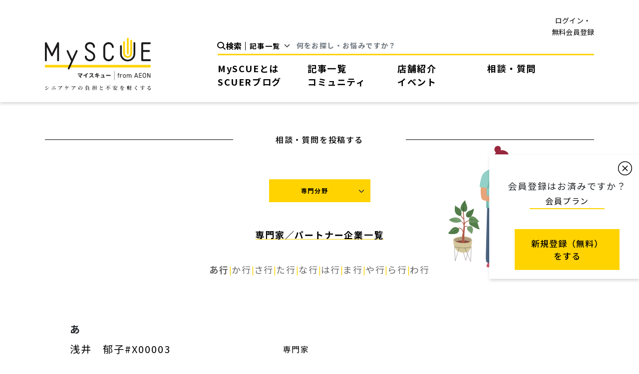

--- FILE ---
content_type: text/html; charset=UTF-8
request_url: https://myscue.com/professional-user-list?keyword=%E3%82%A2
body_size: 14307
content:
<!DOCTYPE html>
<html lang="ja">
<head>
    <!-- Google tag (gtag.js) -->
<script>(function(w,d,s,l,i){w[l]=w[l]||[];w[l].push({'gtm.start':
new Date().getTime(),event:'gtm.js'});var f=d.getElementsByTagName(s)[0],
j=d.createElement(s),dl=l!='dataLayer'?'&l='+l:'';j.async=true;j.src=
'https://www.googletagmanager.com/gtm.js?id='+i+dl;f.parentNode.insertBefore(j,f);
})(window,document,'script','dataLayer','GTM-5W2D9FG');</script>
<!-- End Google Tag Manager -->
<meta http-equiv="Content-Type" content="text/html; charset=UTF-8" >
<meta http-equiv="X-UA-Compatible" content="IE=edge">
    <meta name="viewport" content="width=device-width, initial-scale=1.0,maximum-scale=1">
<meta name="csrf-token" content="mJ0Jw0Yz58hVmoCwhXOp8dt0J7O7M7s7IGVUJMnq">
<meta property="og:title" content="ケアラーのためのシニアケア情報サイト｜MySCUE（マイスキュー）">
    <meta property="og:description" content="MySCUE（マイスキュー）は、高齢のご家族や身近にいるシニアのケアをしているケアラーの生活に役立つ情報を提供するウェブサイトです。シニアケアや介護に関する悩みや困りごとを相談したり、喜びや不安をシェアし、交流する「場所」としても活用いただけます。">
            <meta property="og:image" content="https://myscue.com/storage/meta_image/main/original/64fe7ce884b56.png">
    
    <meta name="description"
        content="MySCUE（マイスキュー）は、高齢のご家族や身近にいるシニアのケアをしているケアラーの生活に役立つ情報を提供するウェブサイトです。シニアケアや介護に関する悩みや困りごとを相談したり、喜びや不安をシェアし、交流する「場所」としても活用いただけます。">

    

    <meta property="twitter:card" content="summary_large_image">
    <meta property="twitter:title" content="ケアラーのためのシニアケア情報サイト｜MySCUE（マイスキュー）">
    <meta property="twitter:description" content="MySCUE（マイスキュー）は、高齢のご家族や身近にいるシニアのケアをしているケアラーの生活に役立つ情報を提供するウェブサイトです。シニアケアや介護に関する悩みや困りごとを相談したり、喜びや不安をシェアし、交流する「場所」としても活用いただけます。">

            <meta property="twitter:image" content="https://myscue.com/storage/meta_image/main/original/64fe7ce884b56.png">
    
            <meta property="twitter:image:alt" content="https://myscue.com/storage/meta_image/main/original/64fe7ce884b56.png">
    <link href="https://myscue.com/images/MySCUE_Avatar.png" rel="shortcut icon">
    <title>MySCUE (マイスキュー)  | 専門家・パートナー企業一覧</title>

<link href="https://cdn.jsdelivr.net/npm/bootstrap@5.0.2/dist/css/bootstrap.min.css" rel="stylesheet" integrity="sha384-EVSTQN3/azprG1Anm3QDgpJLIm9Nao0Yz1ztcQTwFspd3yD65VohhpuuCOmLASjC" crossorigin="anonymous">
<link rel="stylesheet" href="https://pro.fontawesome.com/releases/v5.10.0/css/all.css" integrity="sha384-AYmEC3Yw5cVb3ZcuHtOA93w35dYTsvhLPVnYs9eStHfGJvOvKxVfELGroGkvsg+p" crossorigin="anonymous" />
<link rel="preconnect" href="https://fonts.googleapis.com">
<link rel="preconnect" href="https://fonts.gstatic.com" crossorigin>
<link href="https://fonts.googleapis.com/css2?family=Noto+Sans+JP:wght@400;500;700&family=Noto+Serif+JP:wght@400;500;600;700&display=swap" rel="stylesheet">
<!-- noto serif -->
<link href="https://fonts.googleapis.com/css2?family=Noto+Serif+JP:wght@300;400;500;600;700&display=swap" rel="stylesheet">

<!-- Owl carousel cdn -->
<link rel="stylesheet" href="https://cdnjs.cloudflare.com/ajax/libs/OwlCarousel2/2.3.4/assets/owl.carousel.min.css">
<link href="https://myscue.com/toast/jquery.toast.min.css" rel="stylesheet">

<link rel="stylesheet" href="https://myscue.com/date-select-js/daterangepicker.min.css"  crossorigin="anonymous">
<link rel="stylesheet" href="https://myscue.com/date-select-js/select2.min.css" crossorigin="anonymous">
<link rel="stylesheet" href="/frontend/assets/css/main.css?id=398ff24f05478507e1e1daf2cbd55d88">


<script async src="https://pagead2.googlesyndication.com/pagead/js/adsbygoogle.js?client=ca-pub-6041318522717170" crossorigin="anonymous"></script>
    <!-- START Rakuten Marketing Tracking -->
<!-- 「注意／削除する場合はリンクシェアジャパンへ連絡下さい」「ATTENTION／Please contact LINKSHARE Japan when you delete」 -->
<script type="text/javascript">
    (function (url) {
        /*Tracking Bootstrap Set Up DataLayer objects/properties here*/
        window.rakutenDataLayer = false; // Set custom DataLayer name if 'DataLayer' conflicts
        var dln = window.rakutenDataLayer || 'DataLayer';
        if(!window[dln]){
            window[dln] = {};
        }
        if(!window[dln].events){
            window[dln].events = {};
        }
        window[dln].events.SPIVersion = window[dln].events.SPIVersion || "3.4.1";

        var loc, ct = document.createElement("script");
        ct.type = "text/javascript";
        ct.async = true; ct.src = url; loc = document.getElementsByTagName('script')[0];
        loc.parentNode.insertBefore(ct, loc);
    }(document.location.protocol + "//tag.rmp.rakuten.com/127235.ct.js"));
  </script>
<!-- END Rakuten Advertising Tracking -->
</head>

<body >
    <!-- Google Ad Banner section -->
    
    <div data-nosnippet>
                                </div>

    <noscript><iframe src="https://www.googletagmanager.com/ns.html?id=GTM-5W2D9FG"
height="0" width="0" style="display:none;visibility:hidden"></iframe></noscript>

<script async src="https://securepubads.g.doubleclick.net/tag/js/gpt.js"></script>
<script>
  window.googletag = window.googletag || {cmd: []};
  googletag.cmd.push(function() {
    googletag.defineSlot('/22967467754/myscue.top.tokushu-1', ['fluid'], 'div-gpt-ad-1690767743097-0').addService(googletag.pubads());
    googletag.defineSlot('/22967467754/myscue.top.tokushu-1/myscue.top.tokushu-2', ['fluid'], 'div-gpt-ad-1690767780799-0').addService(googletag.pubads());
    googletag.defineSlot('/22967467754/myscue.top.tokushu-1/myscue.top.tokushu-3', ['fluid'], 'div-gpt-ad-1690767825629-0').addService(googletag.pubads());
    googletag.defineSlot('/22967467754/myscue.top.tokushu-1/myscue.top.tokushu-4', ['fluid'], 'div-gpt-ad-1690767854974-0').addService(googletag.pubads());
    googletag.defineSlot('/22967467754/myscue.top.tokushu-1/myscue.top.tokushu-5', ['fluid'], 'div-gpt-ad-1690767874536-0').addService(googletag.pubads());
    // googletag.defineSlot('/22967467754/myscue.top.tokushu-1/myscue.top.tokushu-6', ['fluid'], 'div-gpt-ad-1690767897320-0').addService(googletag.pubads());
    googletag.defineSlot('/22967467754/myscue.top.rectangle-1', ['fluid'], 'div-gpt-ad-1690768004562-0').addService(googletag.pubads());
    googletag.defineSlot('/22967467754/myscue.top.rectangle-1/myscue.top.rectangle-2', [[300, 250], 'fluid'], 'div-gpt-ad-1697057514424-0').addService(googletag.pubads());    
googletag.defineSlot('/22967467754/myscue.top.brand-1', ['fluid'], 'div-gpt-ad-1690768139509-0').addService(googletag.pubads());
    googletag.defineSlot('/22967467754/myscue.top.brand-1/myscue.top.brand-2', ['fluid'], 'div-gpt-ad-1690768159179-0').addService(googletag.pubads());
    googletag.defineSlot('/22967467754/myscue.top.brand-1/myscue.top.brand-3', ['fluid'], 'div-gpt-ad-1690768180889-0').addService(googletag.pubads());
    googletag.defineSlot('/22967467754/myscue.top.brand-1/myscue.top.brand-4', ['fluid'], 'div-gpt-ad-1690768200997-0').addService(googletag.pubads());
    googletag.defineSlot('/22967467754/myscue.top.brand-1/myscue.top.brand-5', ['fluid'], 'div-gpt-ad-1690768217314-0').addService(googletag.pubads());
    googletag.defineSlot('/22967467754/myscue.top.brand-1/myscue.top.brand-6', ['fluid'], 'div-gpt-ad-1690768238904-0').addService(googletag.pubads());
    // googletag.defineSlot('/22967467754/myscue.top.belt-1', ['fluid'], 'div-gpt-ad-1690768287437-0').addService(googletag.pubads());
    // googletag.defineSlot('/22967467754/myscue.top.belt-1/myscue.top.belt-2', ['fluid'], 'div-gpt-ad-1690768304954-0').addService(googletag.pubads());
    // googletag.defineSlot('/22967467754/myscue.top.belt-1/myscue.top.belt-3', ['fluid'], 'div-gpt-ad-1690768321469-0').addService(googletag.pubads());
    // googletag.defineSlot('/22967467754/myscue.top.belt-1/myscue.top.belt-4', ['fluid'], 'div-gpt-ad-1690768343269-0').addService(googletag.pubads());
    // googletag.defineSlot('/22967467754/myscue.top.belt-1/myscue.top.belt-5', ['fluid'], 'div-gpt-ad-1690768360626-0').addService(googletag.pubads());
    // googletag.defineSlot('/22967467754/myscue.top.belt-1/myscue.top.belt-6', ['fluid'], 'div-gpt-ad-1690768379643-0').addService(googletag.pubads());
    googletag.pubads().enableSingleRequest();
   // googletag.pubads().setTargeting('env', ['prod']);
    googletag.enableServices();
  });
</script>
    <!-- Google Ad Banner section -->

    <!-- Layout Header section -->
    <!-- 2025年1月アプリ公開対応 アプリからのリクエストの場合、ヘッダー、フッター等を非表示にする。 -->
            <!-- Header Component-->

<header
    class="portalHeader header-box-shadow          "
    id="portalHeader" data-nosnippet>
    <div class="container">

        <div class="top-nav">
            
            <div class="d-flex align-items-center gap-1">
                <div class="dropup">
                    <a class="top-nav-options last-option"
                         href="https://myscue.com/login"                         aria-expanded="false">
                        <span class="mb-0" style="text-align: center;line-height:23px;">
                            ログイン・<br>無料会員登録
                        </span>
                    </a>
                    <ul class="dropdown-menu dropdown-menu-end top-menu" aria-labelledby="dropdownMenuButton1">
                        <li><a class="dropdown-item" href="https://myscue.com/my-page">マイページ</a></li>
                        <li><a class="dropdown-item" href="https://myscue.com/logout">ログアウト <i
                                    class="far fa-sign-out"></i></a></li>
                    </ul>
                </div>
                                <form action="https://myscue.com/logout" method="GET" id="logoutForm">
                    <input type="hidden" name="_token" value="mJ0Jw0Yz58hVmoCwhXOp8dt0J7O7M7s7IGVUJMnq">                </form>
            </div>
        </div>

        <div class="header-content">
            <div class="header-img">
                <a href="https://myscue.com">
                    <img src="https://myscue.com/frontend/assets/images/MySCUE_LOGO.svg" class="navbar-img img-fluid"
                        width="276" alt="logo">
                </a>
            </div>
            <nav class="navbar navbar-expand-lg navbar-light bg-transparent">
                <div class="container-fluid pe-0 ps-0 align-items-center">
                    <div class="d-flex align-items-end justify-content-between search-ham flex-nowrap">
                        <div class="search-option">
                            <form class="d-flex justify-content-end flex-grow-1 search-function" method="get"
                                action="https://myscue.com/global-search">
                                <input type="hidden" name="_token" value="mJ0Jw0Yz58hVmoCwhXOp8dt0J7O7M7s7IGVUJMnq">                                <button class="btn nav-search-btn" type="submit">
                                    <svg xmlns="http://www.w3.org/2000/svg" width="16.699" height="16.699"
                                        viewBox="0 0 16.699 16.699">
                                        <g id="Group_4370" data-name="Group 4370" transform="translate(1 1)">
                                            <circle id="Ellipse_88" data-name="Ellipse 88" cx="5.867" cy="5.867"
                                                r="5.867" fill="none" stroke="#000" stroke-linejoin="round"
                                                stroke-width="2" />
                                            <line id="Line_830" data-name="Line 830" x1="4.98" y1="4.98"
                                                transform="translate(10.012 10.012)" fill="none" stroke="#000"
                                                stroke-linejoin="round" stroke-width="2" />
                                        </g>
                                    </svg>
                                    <span>検索</span>
                                </button>
                                <select class="form-select nav-select" name="module"
                                    aria-label="Default select example">
                                    <option value="topic" >記事一覧
                                    </option>
                                    <option value="event" >イベント
                                    </option>
                                </select>

                                <div class="position-relative d-flex align-items-center flex-grow-1">
                                    <input class="form-control nav-search"
                                        value="" name="global_keywords"
                                        type="text" placeholder="何をお探し・お悩みですか？" aria-label="Search">
                                    <div class="clear d-none">
                                        <i class="fas fa-times"></i>
                                    </div>

                                </div>
                            </form>
                        </div>
                        <button class="navbar-toggler nav-ham main-nav-ham" type="button" data-bs-toggle="collapse"
                            data-bs-target="#navbarSupportedContent" aria-controls="navbarSupportedContent"
                            aria-expanded="false" aria-label="Toggle navigation">
                            <span></span>
                            <span></span>
                            <span></span>
                        </button>
                    </div>

                    <div class="collapse navbar-collapse nav-collapse" id="navbarSupportedContent">
                        <div class="nav-main">
                            <ul class="navbar-nav mb-2 mb-lg-0 nav-options">
                                                                                                            <li
                                            class="nav-item  dropdown position-static ">
                                                <a class="nav-link  dropdown-toggle  "
                                                 href=""
                                                                                         id="navbarDropdown" role="button"
                                        data-bs-toggle="dropdown" aria-expanded="true" data-bs-auto-close="outside"                                                                                                 >
                                                MySCUEとは
                                            </a>
                                                                                            <div class="dropdown-menu overlay-dropdown portal-dropdown event-nav-dropdown dropup"
                                                    aria-labelledby="navbarDropdown">
                                                    <div class="container">
                                                        <div class="dropDown-inner">
                                                            <div class="row">
                                                                <div class="col-lg-12">
                                                                    <div class="nav_dropdown-item">
                                                                        <a href="https://myscue.com/about-myscue"
                                                                            class="drop-text">MySCUEについて</a>
                                                                    </div>
                                                                </div>
                                                                <div class="col-lg-12">
                                                                    <div class="nav_dropdown-item">
                                                                        <a href="https://myscue.com/what-is-myscue"
                                                                            class="drop-text">MySCUEでできること</a>
                                                                    </div>
                                                                </div>
                                                                <div class="col-lg-12">
                                                                    <div class="nav_dropdown-item">
                                                                        <a href="https://myscue.com/challengesList"
                                                                            class="drop-text">介護で直面する12の課題</a>
                                                                    </div>
                                                                </div>
                                                                <div class="col-lg-12">
                                                                    <div class="nav_dropdown-item">
                                                                        <a href="https://myscue.com/basic-guides"
                                                                            class="drop-text">介護基礎知識</a>
                                                                    </div>
                                                                </div>
                                                            </div>
                                                        </div>
                                                    </div>
                                                </div>
                                            
                                            
                                                                                    </li>
                                                                            <li
                                            class="nav-item ">
                                                <a class="nav-link  "
                                                  href="https://myscue.com/topics"                                                                                                                                                                                                 >
                                                記事一覧
                                            </a>
                                            
                                            
                                                                                    </li>
                                                                            <li
                                            class="nav-item  dropdown position-static ">
                                                <a class="nav-link  dropdown-toggle  "
                                                 href=""
                                                                                                                                         id="storeDropdown" role="button"
                                        data-bs-toggle="dropdown" aria-expanded="true" data-bs-auto-close="outside"                                                 >
                                                店舗紹介
                                            </a>
                                            
                                                                                                                                                <div class="dropdown-menu overlay-dropdown portal-dropdown event-nav-dropdown dropup"
                                                        aria-labelledby="storeDropdown">
                                                        <div class="container">
                                                            <div class="dropDown-inner event-nav-dropdown-inner">
                                                                <div class="row">
                                                                    <div class="col-lg-12">
                                                                                                                                                    <div class="nav_dropdown-item">
                                                                                <a href="https://myscue.com/store/shinagawa"
                                                                                    class="drop-text">MySCUEイオンスタイル品川シーサイド店</a>
                                                                            </div>
                                                                                                                                                                                                                            <div class="nav_dropdown-item">
                                                                                <a href="https://myscue.com/store/dainichi"
                                                                                    class="drop-text">MySCUEイオンモール大日店</a>
                                                                            </div>
                                                                                                                                            </div>
                                                                </div>
                                                            </div>
                                                        </div>
                                                    </div>
                                                                                            
                                                                                    </li>
                                                                            <li
                                            class="nav-item ">
                                                <a class="nav-link  "
                                                  href="https://myscue.com/qna-room"                                                                                                                                                                                                 >
                                                相談・質問
                                            </a>
                                            
                                            
                                                                                    </li>
                                                                            <li
                                            class="nav-item ">
                                                <a class="nav-link  "
                                                  href="https://myscue.com/my-scuer-blog"                                                                                                                                                                                                 >
                                                SCUERブログ
                                            </a>
                                            
                                            
                                                                                    </li>
                                                                            <li
                                            class="nav-item ">
                                                <a class="nav-link  "
                                                  href="https://myscue.com/community"                                                                                                                                                                                                 >
                                                コミュニティ
                                            </a>
                                            
                                            
                                                                                    </li>
                                                                            <li
                                            class="nav-item  dropdown position-static ">
                                                <a class="nav-link  dropdown-toggle  "
                                                 href=""
                                                                                                                                                                                         id="eventDropdown" role="button"
                                        data-bs-toggle="dropdown" aria-expanded="true" data-bs-auto-close="outside" >
                                                イベント
                                            </a>
                                            
                                            
                                                                                            <div class="dropdown-menu overlay-dropdown portal-dropdown event-nav-dropdown dropup"
                                                    aria-labelledby="eventDropdown">
                                                    <div class="container">
                                                        <div class="dropDown-inner event-nav-dropdown-inner">
                                                            <div class="row">
                                                                <div class="col-lg-12">
                                                                    <div class="nav_dropdown-item">
                                                                        <a href="https://myscue.com/events"
                                                                            class="drop-text">最新イベント一覧</a>
                                                                    </div>
                                                                </div>
                                                                <div class="col-lg-12">
                                                                    <div class="nav_dropdown-item">
                                                                        <a href="https://myscue.com/event-archive"
                                                                            class="drop-text">過去
                                                                            Webイベント動画一覧
                                                                            <span>（MySCUE会員のみ）</span></a>
                                                                    </div>
                                                                </div>
                                                            </div>
                                                        </div>
                                                    </div>
                                                </div>
                                                                                    </li>
                                                                                                </ul>
                        </div>
                    </div>
                </div>
            </nav>
        </div>

    </div>
</header>

<header
    class="portal-scroll-header header-box-shadow none " data-nosnippet>
    <div class="container">
        <nav class="navbar navbar-expand-lg navbar-light bg-transparent pt-0 pb-0 portal__scroll-header">
            <div class="nav-collapse__nav-main portal__scroll-header__nav-menus mt-0 ">
                <ul class="navbar-nav mb-0 nav-collapse__nav-main__nav-options ps-0 pe-0 scroll-nav-option">
                    <li class="nav-collapse__nav-main__nav-options--nav-item">
                        <a href="https://myscue.com"
                            class="nav-link nav-collapse__nav-main__nav-options--nav-item--nav-option logo-scroll ">
                            <img src="https://myscue.com/frontend/assets/images/scroll-logo.svg" alt="scroll logo">
                            <span class="text-nowrap">ホーム</span>
                        </a>
                    </li>
                </ul>
                <div class="portal__scroll-header--additional-items">
                    <div class="item">
                        <div class="overlay overlay-scroll" id="overlay"></div>
                        <div class="portal__scroll-header--additional-items--search search" id="mainScrollDiv">
                            <img src="https://myscue.com/frontend/assets/images/scroll-search.svg" class="scroll-item-img default-search-img" alt="Scroll Image" id="scrollSearch">
                            <form action="https://myscue.com/global-search" method="get" id='headerSearch' class="mb-0">
                                <input type="hidden" name="_token" value="mJ0Jw0Yz58hVmoCwhXOp8dt0J7O7M7s7IGVUJMnq">                                <div class="portal-search-img d-none">
                                    <img src="https://myscue.com/frontend/assets/images/scroll-search.svg" class="scroll-item-img search-in-header" alt="Scroll Image" >
                                </div>
                                <input type="hidden" name="module" value="topic">
                                <input type="text" value="" name="global_keywords" class="scrollSearchInput" placeholder="何をお探し・お悩みですか？">
                            </form>
                        </div>

                    </div>
                                        <div class="item position-relative">
                        <a class="position-static" id="userDropdown" role="button"
                                                        href="https://myscue.com/login"                             aria-expanded="false">
                            <img src="https://myscue.com/frontend/assets/images/scroll-user.svg" class="scroll-item-img"
                                alt="Scroll Image">
                        </a>
                                                <ul class="dropdown-menu top-menu dropdown-menu-end scroll-dropdown-user"
                            aria-labelledby="userDropdown">
                            <li><a class="dropdown-item" href="https://myscue.com/my-page">マイページ</a></li>
                            <li><a class="dropdown-item" href="https://myscue.com/logout">ログアウト <i
                                        class="far fa-sign-out"></i></a></li>
                        </ul>
                    </div>
                </div>
            </div>
            <div class="header-right">
                <div class="portal__scroll-header__dropdown-section position-relative">
                    <div class="nav-ham" role="button" id="dropdownMenuLink" data-bs-toggle="dropdown"
                        aria-expanded="false" data-bs-auto-close="outside">
                        <span></span>
                        <span></span>
                        <span></span>
                    </div>
                                            <ul class="dropdown-menu scroll-side-dropdown" aria-labelledby="dropdownMenuLink">
                                                            <li class="mb-3">
                                    <a class="dropdown-item "
                                         href="#" data-bs-toggle="dropdown" data-bs-target="#submenu" aria-expanded="false"
                                data-bs-auto-close="outside"                                           href="https://myscue.com/what-is-myscue"                                                                                   href="https://myscue.com/what-is-myscue"                             >MySCUEとは</a>
                                                            <ul class="dropdown-menu sub-menu" id="submenu">
                                    <li class="mb-3"><a class="dropdown-item"
                                            href="https://myscue.com/about-myscue">MySCUEについて</a></li>
                                    <li class="mb-3"><a class="dropdown-item"
                                            href="https://myscue.com/what-is-myscue">MySCUEでできること</a></li>
                                    <li class="mb-3"><a class="dropdown-item"
                                            href="https://myscue.com/challengesList">介護で直面する12の課題</a></li>
                                    <li class="mb-3"><a class="dropdown-item"
                                            href="https://myscue.com/basic-guides">介護基礎知識</a>
                                    </li>
                                </ul>
                                                                                                                </li>
                                                    <li class="mb-3">
                                    <a class="dropdown-item "
                                          href="https://myscue.com/topics"                                                                                   href="https://myscue.com/topics"                                                                                   href="https://myscue.com/topics"                             >記事一覧</a>
                                                                                                                </li>
                                                    <li class="mb-3">
                                    <a class="dropdown-item "
                                          href="https://myscue.com/local-information"                                                                                  href="#" data-bs-toggle="dropdown" data-bs-target="#submenuStore" aria-expanded="false"
                                data-bs-auto-close="outside"                                           href="https://myscue.com/local-information"                             >店舗紹介</a>
                                                                                                                            <ul class="dropdown-menu sub-menu" id="submenuStore">
                                                                                    <li class="mb-3"><a class="dropdown-item"
                                                    href="https://myscue.com/store/shinagawa">MySCUEイオンスタイル品川シーサイド店</a></li>
                                                                                                                            <li class="mb-3"><a class="dropdown-item"
                                                    href="https://myscue.com/store/dainichi">MySCUEイオンモール大日店</a></li>
                                                                            </ul>
                                                                                                                    </li>
                                                    <li class="mb-3">
                                    <a class="dropdown-item "
                                          href="https://myscue.com/qna-room"                                                                                   href="https://myscue.com/qna-room"                                                                                   href="https://myscue.com/qna-room"                             >相談・質問</a>
                                                                                                                </li>
                                                    <li class="mb-3">
                                    <a class="dropdown-item "
                                          href="https://myscue.com/my-scuer-blog"                                                                                   href="https://myscue.com/my-scuer-blog"                                                                                   href="https://myscue.com/my-scuer-blog"                             >SCUERブログ</a>
                                                                                                                </li>
                                                    <li class="mb-3">
                                    <a class="dropdown-item "
                                          href="https://myscue.com/community"                                                                                   href="https://myscue.com/community"                                                                                   href="https://myscue.com/community"                             >コミュニティ</a>
                                                                                                                </li>
                                                    <li class="mb-3">
                                    <a class="dropdown-item "
                                          href="https://myscue.com/events"                                                                                   href="https://myscue.com/events"                                                                                  href="#"
                                data-bs-toggle="dropdown" data-bs-target="#submenuEvent" aria-expanded="false"
                                data-bs-auto-close="outside" >イベント</a>
                                                                                                                    <ul class="dropdown-menu sub-menu" id="submenuEvent">
                                    <li class="mb-3"><a class="dropdown-item"
                                            href="https://myscue.com/events">最新イベント一覧</a></li>
                                    <li class="mb-3">
                                        <a class="dropdown-item" href="https://myscue.com/event-archive">過去 Webイベント動画一覧
                                            <span>（MySCUE会員のみ）</span>
                                        </a>
                                    </li>
                                </ul>
                                                        </li>
                                        </ul>
                                </div>
            </div>
        </nav>
    </div>
</header>
<div data-nosnippet>
    
    <header class="portal-tempC-mob-header  mobHeader">
        <div class="container">
            <div class="portal-tempC-mob-header__wrapper">
                <div class="portal-tempC-mob-header__wrapper--dropdown" id="tempCHamDropdown">
                    <div class="portal-tempC-mob-header__wrapper--dropdown__ham nav-ham" id="tempCHamIcon">
                        <span></span>
                        <span></span>
                        <span></span>
                    </div>
                </div>
                <div class="portal-tempC-mob-header__wrapper--logo">
                    <a href="https://myscue.com">
                        <img src="https://myscue.com/frontend/assets/images/myscue-logo-mob-header.svg"
                            alt="TempC Nav Logo">
                    </a>
                </div>
                <div>
                                            <div class="portal-tempC-mob-header__register">
                            <a href="https://myscue.com/login" class="portal-tempC-mob-header__register--link">
                                ログイン・<br> 無料会員登録
                            </a>
                        </div>
                                    </div>

            </div>
            <div class="portal-tempC-dropdown-content">
                <div class="container p-0 h-100 position-relative">
                    <div class="portal-tempC-dropdown-content__logoShow">
                        <div class="portal-tempC-mob-header__wrapper--dropdown__ham nav-ham" id="tempCHamIconClose">
                            <span></span>
                            <span></span>
                            <span></span>
                        </div>
                    </div>
                    <!-- Search Field -->
                    <div class="portal-tempC-mob-header__wrapper__search" id="tempCSearchForm">
                        <div class="search-overlay" id="tempCMobOverlay"></div>
                        <form action="https://myscue.com/global-search" method="get" id='tempCHeaderSearch'
                            class="mb-0 tempCHeaderSearch">
                            <input type="hidden" name="_token" value="mJ0Jw0Yz58hVmoCwhXOp8dt0J7O7M7s7IGVUJMnq">
                            <div class="portal-scroll-mob-search-img">
                                <img src="https://myscue.com/frontend/assets/images/scroll-search.svg" class="scroll-item-img search-in-header" alt="Scroll Image" >
                            </div>
                            <div class="portal-scroll-select-input">
                                <select name="module" class="form-select scroll-header-select">
                                    <option value="topic" >記事一覧
                                    </option>
                                    <option value="event" >イベント
                                    </option>
                                </select>
                                <input type="text" value=""
                                    name="global_keywords" class="scrollMobSearchInput" placeholder="何をお探し・お悩みですか？">
                            </div>
                        </form>
                    </div>
                    <div class="portal-tempC-dropdown-content__header">
                        <div class="portal-tempC-dropdown-content__header__item tempC-mob-search" id="tempCMobSearch">
                            <img src="https://myscue.com/frontend/assets/images/scroll-search.svg" class="scroll-item-img" alt="Scroll Image">
                        </div>
                        <div class="portal-tempC-dropdown-content__header__item">
                            <a href="https://myscue.com/favourites" class="text-decoration-none">
                                <img src="https://myscue.com/frontend/assets/images/scroll-fav.svg"
                                    class="scroll-item-img" alt="Scroll Image">
                            </a>
                        </div>
                        <div class="portal-scroll-dropdown-content__header__item position-relative">
                            <a class="position-static" id="userDropdown" role="button"
                                                                href="https://myscue.com/login"                                 aria-expanded="false">
                                <img src="https://myscue.com/frontend/assets/images/scroll-user.svg"
                                    class="scroll-item-img" alt="Scroll Image">
                            </a>
                                                        <ul class="dropdown-menu top-menu dropdown-menu-end scroll-dropdown-user"
                                aria-labelledby="userDropdown">
                                <li><a class="dropdown-item" href="https://myscue.com/my-page">マイページ</a></li>
                                <li><a class="dropdown-item" href="https://myscue.com/logout">ログアウト <i
                                            class="far fa-sign-out"></i></a></li>
                            </ul>
                        </div>
                    </div>
                                            <ul class="portal-tempC-dropdown-content__navigations">
                                                            <li class="mb-3">
                                    <a class="dropdown-item "
                                         href="#" data-bs-toggle="dropdown" data-bs-target="#mobSubMenu" aria-expanded="false"
                                data-bs-auto-close="outside"                                           href="https://myscue.com/what-is-myscue"                                                                                   href="https://myscue.com/what-is-myscue"                             >MySCUEとは
                            </a>
                                                            <ul class="dropdown-menu sub-menu" id="mobSubMenu">
                                    <li class="mb-3">
                                        <a href="https://myscue.com/about-myscue"
                                                                            class="dropdown-item">MySCUEについて</a>
                                    </li>
                                    <li class="mb-3"><a class="dropdown-item"
                                            href="https://myscue.com/what-is-myscue">MySCUEでできること</a></li>
                                    <li class="mb-3"><a class="dropdown-item"
                                            href="https://myscue.com/challengesList">介護で直面する12の課題</a></li>
                                    <li class="mb-3"><a class="dropdown-item"
                                            href="https://myscue.com/basic-guides">介護基礎知識</a>
                                    </li>
                                </ul>
                                                                                                                </li>
                                                    <li class="mb-3">
                                    <a class="dropdown-item "
                                          href="https://myscue.com/topics"                                                                                   href="https://myscue.com/topics"                                                                                   href="https://myscue.com/topics"                             >記事一覧
                            </a>
                                                                                                                </li>
                                                    <li class="mb-3">
                                    <a class="dropdown-item "
                                          href="https://myscue.com/local-information"                                                                                  href="#" data-bs-toggle="dropdown" data-bs-target="#mobSubMenuStore" aria-expanded="false"
                                data-bs-auto-close="outside"                                           href="https://myscue.com/local-information"                             >店舗紹介
                            </a>
                                                                                                                            <ul class="dropdown-menu sub-menu" id="mobSubMenuStore">
                                                                                    <li class="mb-3"><a class="dropdown-item"
                                                    href="https://myscue.com/store/shinagawa">MySCUEイオンスタイル品川シーサイド店</a>
                                            </li>
                                                                                                                            <li class="mb-3"><a class="dropdown-item"
                                                    href="https://myscue.com/store/dainichi">MySCUEイオンモール大日店</a>
                                            </li>
                                                                            </ul>
                                                                                                                    </li>
                                                    <li class="mb-3">
                                    <a class="dropdown-item "
                                          href="https://myscue.com/qna-room"                                                                                   href="https://myscue.com/qna-room"                                                                                   href="https://myscue.com/qna-room"                             >相談・質問
                            </a>
                                                                                                                </li>
                                                    <li class="mb-3">
                                    <a class="dropdown-item "
                                          href="https://myscue.com/my-scuer-blog"                                                                                   href="https://myscue.com/my-scuer-blog"                                                                                   href="https://myscue.com/my-scuer-blog"                             >SCUERブログ
                            </a>
                                                                                                                </li>
                                                    <li class="mb-3">
                                    <a class="dropdown-item "
                                          href="https://myscue.com/community"                                                                                   href="https://myscue.com/community"                                                                                   href="https://myscue.com/community"                             >コミュニティ
                            </a>
                                                                                                                </li>
                                                    <li class="mb-3">
                                    <a class="dropdown-item "
                                          href="https://myscue.com/events"                                                                                   href="https://myscue.com/events"                                                                                  href="#"
                                data-bs-toggle="dropdown" data-bs-target="#mobSubMenuEvent" aria-expanded="false"
                                data-bs-auto-close="outside" >イベント
                            </a>
                                                                                                                    <ul class="dropdown-menu sub-menu" id="mobSubMenuEvent">
                                    <li class="mb-3"><a class="dropdown-item"
                                            href="https://myscue.com/events">最新イベント一覧</a>
                                    </li>
                                    <li class="mb-3">
                                        <a class="dropdown-item" href="https://myscue.com/event-archive">過去 Webイベント動画一覧
                                            <span>（MySCUE会員のみ）</span>
                                        </a>
                                    </li>
                                </ul>
                                                        </li>
                                        </ul>
                                </div>
            </div>
        </div>
    </header>
    
    </div>
<!-- TempC mob header end -->
        <!-- Layout Header section -->

    <!-- Main content section -->
    <div data-nosnippet>
        <!-- 2025年1月アプリ公開対応 アプリからのリクエストの場合、ヘッダー、フッター等を非表示にする。 -->
<section class="page-section sticky-body-content tempCBodyNew" >
    <div class="container">
        <div class="banner-content no-border">
            <h3 class="section-head">相談・質問を投稿する</h3>
            <div class="professional-list-container">
                <img src="https://myscue.com/frontend/assets/images/qa-banner.svg"
                    class="qa-banner qa-details-banner professional-list-banner" alt="image">
                <!-- Dropdown for speciality (configure this according to done in event blade.) -->
                <div class="dropdowns">
                    <div class="select-holder">
                        <select class="form-select js-select" name="target_person" aria-label="Default select example">
                            <option value="" class="text-center">専門分野</option>
                                                            <option value="15" >その他</option>
                                                            <option value="26" >趣味・余暇</option>
                                                            <option value="51" >介護</option>
                                                            <option value="52" >健康・病気</option>
                                                            <option value="53" >お金</option>
                                                            <option value="55" >歯科衛生</option>
                                                            <option value="54" >法律</option>
                                                            <option value="56" >リハビリ</option>
                                                        <!-- <option value="asd">
                                    </option> -->
                        </select>
                        <input type="text" class="js-fake-input">
                        <span>
                            <svg xmlns='http://www.w3.org/2000/svg' viewBox='0 0 16 16'>
                                <path fill='none' stroke='#343a40' stroke-linecap='round' stroke-linejoin='round'
                                    stroke-width='2' d='M2 5l6 6 6-6' />
                            </svg>
                        </span>
                    </div>
                </div>
                <div class="acc-list professional">
                    <p class="list">専門家／パートナー企業一覧</p>
                </div>

                <!-- Filter the professional user list here -->
                <div class="filter-list">
                                        <a href="https://myscue.com/professional-user-list?keyword=ア&specialization=" style="z-index: 100"
                         class="active "
                        >あ行</a>
                                        <span>|</span>
                                                            <a href="https://myscue.com/professional-user-list?keyword=カ&specialization=" style="z-index: 100"
                        >か行</a>
                                        <span>|</span>
                                                            <a href="https://myscue.com/professional-user-list?keyword=サ&specialization=" style="z-index: 100"
                        >さ行</a>
                                        <span>|</span>
                                                            <a href="https://myscue.com/professional-user-list?keyword=タ&specialization=" style="z-index: 100"
                        >た行</a>
                                        <span>|</span>
                                                            <a href="https://myscue.com/professional-user-list?keyword=ナ&specialization=" style="z-index: 100"
                        >な行</a>
                                        <span>|</span>
                                                            <a href="https://myscue.com/professional-user-list?keyword=ハ&specialization=" style="z-index: 100"
                        >は行</a>
                                        <span>|</span>
                                                            <a href="https://myscue.com/professional-user-list?keyword=マ&specialization=" style="z-index: 100"
                        >ま行</a>
                                        <span>|</span>
                                                            <a href="https://myscue.com/professional-user-list?keyword=ヤ&specialization=" style="z-index: 100"
                        >や行</a>
                                        <span>|</span>
                                                            <a href="https://myscue.com/professional-user-list?keyword=ラ&specialization=" style="z-index: 100"
                        >ら行</a>
                                        <span>|</span>
                                                            <a href="https://myscue.com/professional-user-list?keyword=ワ&specialization=" style="z-index: 100"
                        >わ行</a>
                                                        </div>
            </div>
        </div>
        <div class="professional-list-container professional-list-body">
                        <div class="professional-list--items">
                <p class="professional-list--items__heading">あ</p>
                <div class="professional-list--items__listing">
                    <!-- Loop content accordingly (PS: dont loop inside the row, loop outside the row) -->
                                                            <div class="row">
                        <div class="col-lg-5 col-md-10 col-sm-10 col-10">
                            <a href="https://myscue.com/professional-user-details/539"
                                class="professional-list--items__listing--head">浅井　郁子#X00003</a>
                        </div>
                        <div class="col-lg-3 col-md-2 col-sm-2 col-2">
                            <p class="professional-list--items__listing--text">
                                専門家
                            </p>
                        </div>
                        <div class="col-lg-4 col-md-12">
                            <div class="d-flex flex-wrap">
                                
                                    
                            </div>
                        </div>
                    </div>
                                        <div class="row">
                        <div class="col-lg-5 col-md-10 col-sm-10 col-10">
                            <a href="https://myscue.com/professional-user-details/895"
                                class="professional-list--items__listing--head">アビリティーズジャスコ株式会社#Y00023</a>
                        </div>
                        <div class="col-lg-3 col-md-2 col-sm-2 col-2">
                            <p class="professional-list--items__listing--text">
                                企業
                            </p>
                        </div>
                        <div class="col-lg-4 col-md-12">
                            <div class="d-flex flex-wrap">
                                
                                    <p class="professional-list--items__listing--text">東北地方、</p><p class="professional-list--items__listing--text">関東地方、</p>
                            </div>
                        </div>
                    </div>
                                                        </div>
            </div>
                        <div class="professional-list--items">
                <p class="professional-list--items__heading">い</p>
                <div class="professional-list--items__listing">
                    <!-- Loop content accordingly (PS: dont loop inside the row, loop outside the row) -->
                                                            <div class="row">
                        <div class="col-lg-5 col-md-10 col-sm-10 col-10">
                            <a href="https://myscue.com/professional-user-details/769"
                                class="professional-list--items__listing--head">イチジク製薬株式会社#Y00014</a>
                        </div>
                        <div class="col-lg-3 col-md-2 col-sm-2 col-2">
                            <p class="professional-list--items__listing--text">
                                企業
                            </p>
                        </div>
                        <div class="col-lg-4 col-md-12">
                            <div class="d-flex flex-wrap">
                                
                                    
                            </div>
                        </div>
                    </div>
                                        <div class="row">
                        <div class="col-lg-5 col-md-10 col-sm-10 col-10">
                            <a href="https://myscue.com/professional-user-details/885"
                                class="professional-list--items__listing--head">一般社団法人カワイク介護#Y00019</a>
                        </div>
                        <div class="col-lg-3 col-md-2 col-sm-2 col-2">
                            <p class="professional-list--items__listing--text">
                                企業
                            </p>
                        </div>
                        <div class="col-lg-4 col-md-12">
                            <div class="d-flex flex-wrap">
                                
                                    
                            </div>
                        </div>
                    </div>
                                                        </div>
            </div>
                        <div class="professional-list--items">
                <p class="professional-list--items__heading">う</p>
                <div class="professional-list--items__listing">
                    <!-- Loop content accordingly (PS: dont loop inside the row, loop outside the row) -->
                                                            <div class="row">
                        <div class="col-lg-5 col-md-10 col-sm-10 col-10">
                            <a href="https://myscue.com/professional-user-details/6258"
                                class="professional-list--items__listing--head">国際介護士上地智枝#X00006</a>
                        </div>
                        <div class="col-lg-3 col-md-2 col-sm-2 col-2">
                            <p class="professional-list--items__listing--text">
                                専門家
                            </p>
                        </div>
                        <div class="col-lg-4 col-md-12">
                            <div class="d-flex flex-wrap">
                                
                                    <p class="professional-list--items__listing--text">全国、</p>
                            </div>
                        </div>
                    </div>
                                                        </div>
            </div>
                        <div class="professional-list--items">
                <p class="professional-list--items__heading">え</p>
                <div class="professional-list--items__listing">
                    <!-- Loop content accordingly (PS: dont loop inside the row, loop outside the row) -->
                                                            <div class="row">
                        <div class="col-lg-5 col-md-10 col-sm-10 col-10">
                            <a href="https://myscue.com/professional-user-details/45660"
                                class="professional-list--items__listing--head">株式会社エイブル信託#Y00040</a>
                        </div>
                        <div class="col-lg-3 col-md-2 col-sm-2 col-2">
                            <p class="professional-list--items__listing--text">
                                企業
                            </p>
                        </div>
                        <div class="col-lg-4 col-md-12">
                            <div class="d-flex flex-wrap">
                                
                                    
                            </div>
                        </div>
                    </div>
                                        <div class="row">
                        <div class="col-lg-5 col-md-10 col-sm-10 col-10">
                            <a href="https://myscue.com/professional-user-details/5402"
                                class="professional-list--items__listing--head">エバナース株式会社#Y00028</a>
                        </div>
                        <div class="col-lg-3 col-md-2 col-sm-2 col-2">
                            <p class="professional-list--items__listing--text">
                                企業
                            </p>
                        </div>
                        <div class="col-lg-4 col-md-12">
                            <div class="d-flex flex-wrap">
                                
                                    
                            </div>
                        </div>
                    </div>
                                                        </div>
            </div>
                        <div class="professional-list--items">
                <p class="professional-list--items__heading">お</p>
                <div class="professional-list--items__listing">
                    <!-- Loop content accordingly (PS: dont loop inside the row, loop outside the row) -->
                                                            <div class="row">
                        <div class="col-lg-5 col-md-10 col-sm-10 col-10">
                            <a href="https://myscue.com/professional-user-details/6757"
                                class="professional-list--items__listing--head">太田　徹#X00008</a>
                        </div>
                        <div class="col-lg-3 col-md-2 col-sm-2 col-2">
                            <p class="professional-list--items__listing--text">
                                専門家
                            </p>
                        </div>
                        <div class="col-lg-4 col-md-12">
                            <div class="d-flex flex-wrap">
                                
                                    
                            </div>
                        </div>
                    </div>
                                        <div class="row">
                        <div class="col-lg-5 col-md-10 col-sm-10 col-10">
                            <a href="https://myscue.com/professional-user-details/349"
                                class="professional-list--items__listing--head">大塚製薬株式会社#Y00004</a>
                        </div>
                        <div class="col-lg-3 col-md-2 col-sm-2 col-2">
                            <p class="professional-list--items__listing--text">
                                企業
                            </p>
                        </div>
                        <div class="col-lg-4 col-md-12">
                            <div class="d-flex flex-wrap">
                                
                                    
                            </div>
                        </div>
                    </div>
                                        <div class="row">
                        <div class="col-lg-5 col-md-10 col-sm-10 col-10">
                            <a href="https://myscue.com/professional-user-details/325"
                                class="professional-list--items__listing--head">株式会社OAGライフサポート#Y00002</a>
                        </div>
                        <div class="col-lg-3 col-md-2 col-sm-2 col-2">
                            <p class="professional-list--items__listing--text">
                                企業
                            </p>
                        </div>
                        <div class="col-lg-4 col-md-12">
                            <div class="d-flex flex-wrap">
                                
                                    
                            </div>
                        </div>
                    </div>
                                                        </div>
            </div>
                    </div>
        <div class="button-section">
            <a href="https://myscue.com/qna-room" class="btn top-btn">相談・質問TOP</a>
        </div>
    </div>
</section>
    </div>
    <!-- Main content section -->

    <!-- Sidemenu section -->
    
                        <div class="d-none d-lg-block" data-nosnippet>
    <div class="side-pop" id="sidePopDiv">
                    <div class="form-pop register" >
                <div class="cancel register-cancel">
                    <img src="https://myscue.com/frontend/assets/images/pop-cancel.svg" class="img-fluid" alt="Cancel Pop">
                </div>
                <p class="form-modal-text">会員登録はお済みですか？</p>
                <div class="membership-plan">
                    <a href="https://myscue.com/membership-plan">会員プラン</a>
                </div>

                <a href="https://myscue.com/login" class="pop-submit-btn">新規登録（無料） をする</a>
            </div>
            </div>
</div>


<div class="d-lg-none" data-nosnippet>
                        <div class="popup-container">
    <div class="popup-content">
        <div class="popup-header">
            <p class="popup-title">MySCUE<br>公式アプリ登場！<br>
                <span class="popup-text">困ったときに相談・質問が<br> もっと気軽にできる！</span></p>
        </div>
        <div class="popup-body">
            <img src="https://myscue.com/frontend/assets/images/pop-up-img.svg" alt="Popup Image">
        </div>
        <div class="cancel-new-btn">
            <img src="https://myscue.com/frontend/assets/images/pop-cancel.svg" class="img-fluid" alt="Cancel Pop">
        </div>
    </div>
    <div class="installation-choices" >
        <div>
            <img class="myscue-image" src="https://myscue.com/frontend/assets/images/myscue_img.svg">
        </div>
        <div class="pop-up-btn">
            <a href="#" target="_blank">無料アプリで見る</a>
        </div>
        <div class="browser-link">
            <a href="#" target="_blank">ブラウザで続ける</a>
        </div>
    </div>
</div>

    
<style>
    .popup-container {
        position: fixed;
        border-radius: 20px 20px 0px 0px;
        box-shadow: 0px 4px 10px rgba(0, 0, 0, 0.2);
        width: 100%;
        bottom: 0px;
        display: flex;
        z-index: 10;
        flex-direction: column;
        box-shadow: 1px 1px 6px #00000059;
        opacity: 1;
    }
    .popup-content {
        display: grid;
        grid-template-columns: 1fr auto auto;
        gap: 0px;
        background: #FFFFFF;
        opacity: 0.9;
    }

    .popup-header {
        display: flex;
        justify-content: space-evenly;
        width: 100%;
    }

    .popup-title {
        margin: auto;
        text-align: center;
        font: normal normal 800 20px/26px 'Noto Sans JP';
        letter-spacing: 2px;
        color: #000000;
        opacity: 1;
    }

    .popup-text{
        font: normal normal normal 14px/20px 'Noto Sans JP';
        letter-spacing: 0.7px;
        color: #000000;
        opacity: 1;
    }

    .cancel-new-btn {
        margin-left: auto;
        width: 28px;
        height: 28px;
        position: relative;
        margin: 5px 5px 0px 0px;
    }

    .popup-body img {
        margin-top: 10px;
        margin-bottom: 0;
    }

    .installation-choices{
        display: flex;
        justify-content: space-evenly;
        width: 100%;
        height: 68px;
        background-color: #999999;
    }

    .myscue-image{
        margin-top: 13px;
        width: 42px;
        height: 42px;
    }

    .pop-up-btn {
        width: 110px;
        height: 25px;
        text-align: center;
        align-items: center;
        margin-top: auto;
        margin-bottom: auto;
        background-color: #FFD300;
        border: none;
        cursor: pointer;
    }

    .pop-up-btn a{
        text-decoration: none;
        font: normal normal bold 12px/26px 'Noto Sans JP';
        letter-spacing: 0.3px;
        color: #000000;
    }

    .pop-up-btn:hover {
        background-color: #FFC107;
    }

    .browser-link{
        margin-top: auto;
        margin-bottom: auto;
    }

    .browser-link a{
        text-decoration: none;
        text-align: center;
        font: normal normal bold 12px/26px 'Noto Sans JP';
        letter-spacing: 0.3px;
        color: #FFFFFF;
    }
    @media (min-width: 431px){
        .popup-body img {
            margin-right: 30px;
        }
        .cancel-new-btn {
            width: 32px;
            height: 32px;
            position: relative;
        }
    }
    @media (min-width: 760px){
        .popup-header {
            display: flex;
            justify-content: space-evenly;
            width: 100%;
        }
        .popup-title {
            font: normal normal 800 28px/34px 'Noto Sans JP';
        }
        .popup-text{
            font: normal normal normal 20px/26px 'Noto Sans JP';
        }
        .popup-body img {
            margin-top: 10px;
            margin-bottom: 0;
            width: 178px;
            height: 198px;
        }
        .cancel-new-btn {
            width: 40px;
            height: 40px;
            position: relative;
            margin: 8px 8px 0px 0px;
        }
        .myscue-image{
            margin-top: 8px;
            width: 55px;
            height: 55px;
        }
        .pop-up-btn {
            width: 160px;
            height: 30px;
        }
        .pop-up-btn a{
            font: normal normal bold 18px/26px 'Noto Sans JP';
        }
        .browser-link a{
            font: normal normal bold 18px/26px 'Noto Sans JP';
        }
    }
    @media (max-width: 992px) and (min-width: 761px)  {
        .popup-container{
            bottom: 0px;
        }
    }
</style>

<script>
    // Get the close button and the popup container
    const closeBtn = document.querySelector('.cancel-new-btn img');
    const popupContainer = document.querySelector('.popup-container');
    const browserLink = document.querySelector('.browser-link a');

    // Check if the popup was closed within the last 24 hours
    const lastClosed = localStorage.getItem('appAdPopupClosedTime');
    const currentTime = new Date().getTime();

    // If the popup was closed within the last 24 hours, hide the popup
    if (lastClosed && currentTime - lastClosed < 24 * 60 * 60 * 1000) {
        popupContainer.style.display = 'none';
    }

    // Close the popup and store the current timestamp in localStorage
    closeBtn.addEventListener('click', function() {
        localStorage.setItem('appAdPopupClosedTime', currentTime);
        popupContainer.style.display = 'none';
    });
    // Close the popup when "ブラウザで続ける" link is clicked
    browserLink.addEventListener('click', function(event) {
        event.preventDefault();
        localStorage.setItem('appAdPopupClosedTime', currentTime);
        popupContainer.style.display = 'none';
    });
    
    // Get the button element for the "無料アプリで見る"
    const appViewButton = document.querySelector('.pop-up-btn a');
    appViewButton.addEventListener('click', function(event) {
        event.preventDefault();
        
        // Function to detect if the user is on Android or iOS
        function getDeviceOS() {
            const userAgent = navigator.userAgent || navigator.vendor || window.opera;
            
            // Check if the device is Android
            if (/android/i.test(userAgent)) {
                return 'android';
            }
            // Check if the device is iOS
            if (/iPad|iPhone|iPod/.test(userAgent) && !window.MSStream) {
                return 'ios';
            }
            return 'other'; 
        }

        // Redirect based on device OS
        const os = getDeviceOS();
        if (os === 'android') {
            window.location.href = 'https://play.google.com/store/apps/details?id=com.myscue.app';
        } else if (os === 'ios') {
            window.location.href = 'https://apps.apple.com/jp/app/id6737259391';
        } else {
            window.location.href = 'https://play.google.com/store/apps/details?id=com.myscue.app'; // Default to Android 
        }
    });
</script>
            </div>
            
    <!-- Sidemenu section -->

    <!-- Footer section -->
    <!-- 2025年1月アプリ公開対応 アプリからのリクエストの場合、ヘッダー、フッター等を非表示にする。 -->
            <!--Footer section-->
<footer class="tempc-footer" data-nosnippet>
    <div class="container">
        <div class="footer-top">
            <div class="row">
                <div class="col-lg-12">
                    <div class="row g-0">

                        <div class="col-lg-3 col-sm-6 col-6 max-col">
                            <ul class="footer-list">
                                <li> <a href="https://myscue.com/about-brands">ブランドについて</a></li>
                                <li><a href="https://www.aeonretail.jp/company/index.html" target="_blank">
                                        事業内容・会社情報</a></li>
                            </ul>
                        </div>
                        <div class="col-lg-2 col-sm-6 col-6">

                            <ul class="footer-list">
                                <li><a href="https://myscue.com/site-map">サイトマップ</a></li>
                                <li><a href="https://myscue.com/term-of-service ">利用規約</a></li>
                                <li><a href="https://myscue.com/privacy-policy">個人情報の保護について</a></li>
                            </ul>
                        </div>
                        <div class="col-lg-4 col-sm-6 col-6">

                            <ul class="footer-list ml-9">
                                <li><a href="https://myscue.com/faq">よくあるご質問</a></li>
                                <li><a href="https://myscue.com/contacts">お問い合わせ</a></li>
                                <li><a href="https://myscue.com/safety-guideline">安全・安心ガイドライン</a></li>
                            </ul>
                        </div>
                        <div class="col-lg-3 col-sm-6">
                            <div class="social-medias">

                                <a href="https://www.facebook.com/people/Myscue%E3%83%9E%E3%82%A4%E3%82%B9%E3%82%AD%E3%83%A5%E3%83%BC/100094010247332/" target="_blank"><img
                                        src="https://myscue.com/frontend/assets/images/facebook_icon.svg" class="social-icon img-fluid"
                                        alt=""></a>
                                <a href="https://twitter.com/myscueofficial" target="_blank"><img
                                        src="https://myscue.com/frontend/assets/images/x_icon.svg"
                                        class="social-icon img-fluid" alt=""></a>
                                <a href="https://www.instagram.com/myscue_official/" target="_blank"><img
                                        src="https://myscue.com/frontend/assets/images/instagram_icon.svg"
                                        class="social-icon img-fluid" alt=""></a>
                                <a href="https://lin.ee/hJjWL9x" target="_blank"><img
                                        src="https://myscue.com/frontend/assets/images/line_icon.svg"
                                        class="social-icon img-fluid me-0" alt=""></a>
                            </div>
                        </div>
                    </div>
                </div>
            </div>
            <div class="copyright-content">
                <p class="copyright">Copyright © Aeon Retail Co., Ltd. all rights reserved.</p>
                <a href="#" class="up">
                    <svg xmlns="http://www.w3.org/2000/svg" class="img-fluid up-icon" width="50" height="50"
                        viewBox="0 0 50 50">
                        <g id="Group_2092" data-name="Group 2092" transform="translate(-1250 -2167)">
                            <circle id="Ellipse_67" data-name="Ellipse 67" cx="25" cy="25" r="25"
                                transform="translate(1250 2167)" fill="#333" />
                            <path id="Path_3028" data-name="Path 3028" d="M426.019,352.094l8.137,8.137-8.137,8.137"
                                transform="translate(914.77 2622.088) rotate(-90)" fill="none" stroke="#ffd300"
                                stroke-width="3" />
                        </g>
                    </svg>
                </a>
            </div>
        </div>
        <div class="footer-bottom">
            <a href="https://www.aeonretail.jp/index.html" target="_blank"><img
                    src="https://myscue.com/frontend/assets/images/footer-logo.png" class="logoOne img-fluid" alt="logo" width="160" height="48"></a>
            <a href="https://www.aeon.info/sustainability/" target="_blank"><img
                    src="https://myscue.com/frontend/assets/images/footer-logo-1.svg" class="logoTwo img-fluid"
                    alt="logo"></a>
        </div>
    </div>
</footer>
<!--Footer section end-->
        <!-- Footer section -->

    <!-- Authentication condtions -->
            <div class="modal fade" id="loginModal" tabindex="-1" aria-labelledby="loginModal" aria-hidden="true" data-nosnippet>
    <div class="modal-dialog modal-dialog-centered basic-modal community-start-modal">
      <div class="modal-content">
        <div class="modal-header">
          <h5 class="modal-title" id="communityStartLabel">非会員の方へ</h5>
          <button type="button" class="btn-close" data-bs-dismiss="modal" aria-label="Close"></button>
        </div>

        <div class="modal-body">
            <div class="membership-note community-note-login">
                <p class="new-note">この機能を使うためには会員登録が必要です。</p>
                <a href="https://myscue.com/login" class="btn fill-btn">会員登録（無料）</a>
                <p>※会員登録はiAEONでの登録になります。</p>
                <p class="click"><a href="https://myscue.com/membership-plan" class="text-decoration-none fw-normal">会員特典</a></p>
                <p class="click">法人の登録は<a href="https://myscue.com/register?tab-type=professional">コチラ</a></p>
            </div>
        </div>
      </div>
    </div>
</div>
        <script>
            let loggedIn = false;
        </script>
    
        <!-- Authentication condtions -->
    <script src="https://code.jquery.com/jquery-3.7.1.min.js" integrity="sha256-/JqT3SQfawRcv/BIHPThkBvs0OEvtFFmqPF/lYI/Cxo=" crossorigin="anonymous"></script>

    <script src="/compiledCssAndJs/js/frontend/side-pop.js?id=a1b7d42b4d98f851a2860972b1055ff2"></script>
    <script>
        window.configValues = {
            appUrl: "https:\/\/myscue.com",
            ebisumartUrl: "https:\/\/mall.myscue.com",
        };
    </script>
    <script src="/compiledCssAndJs/js/frontend/ebisumart_url.js?id=f8743d00deed13e179c8b227f73848a4"></script>
    <script src="/compiledCssAndJs/js/frontend/globalNavigator.js?id=2e7ae1b4956bcde8e8266ef929b87f21"></script>
    <script src="https://cdn.jsdelivr.net/npm/bootstrap@5.0.2/dist/js/bootstrap.bundle.min.js"
        integrity="sha384-MrcW6ZMFYlzcLA8Nl+NtUVF0sA7MsXsP1UyJoMp4YLEuNSfAP+JcXn/tWtIaxVXM" crossorigin="anonymous">
    </script>
    <script src="https://myscue.com/toast/jquery.toast.min.js"></script>
    <script src="https://cdnjs.cloudflare.com/ajax/libs/OwlCarousel2/2.3.4/owl.carousel.min.js"
        integrity="sha512-bPs7Ae6pVvhOSiIcyUClR7/q2OAsRiovw4vAkX+zJbw3ShAeeqezq50RIIcIURq7Oa20rW2n2q+fyXBNcU9lrw=="
        crossorigin="anonymous" referrerpolicy="no-referrer"></script>
    <script src="https://myscue.com/date-select-js/moment.min.js" crossorigin="anonymous"></script>
    <script type="text/javascript" src="https://myscue.com/date-select-js/daterangepicker.min.js" crossorigin="anonymous">
    </script>
    <script src="https://myscue.com/date-select-js/select2.min.js"></script>
    <script src="https://myscue.com/date-select-js/select2.multi-checkboxes.js"></script>
    <script src="https://myscue.com/date-select-js/moment-precise-range.js"></script>
    
    <script type="text/javascript" src="https://platform-api.sharethis.com/js/sharethis.js#property=64c8791499ed020012e4a2b4&product=inline-share-buttons&source=platform" async="async"></script>

    <script type="text/javascript">
        var btn = $(".up");
        $(window).scroll(function() {
            $(window).scrollTop() > 300 ? btn.addClass("show") : btn.removeClass("show")
        }), $("#font-size").click(function() {
            document.body.style.zoom = "150%"
        }), $(".top-cross-img").click(function() {
            $(".sticky-body-content").removeClass("tempc-body-content"), $(".sticky-body-content").removeClass(
                "tempCYellowBanner"), $("#portalHeader").removeClass("tempc-header-pos"), $(
                ".portal-scroll-header").removeClass("tempc-header-pos-scroll"), $(".top-info").addClass(
                "d-none"), $(".portal-scroll-mob-header").removeClass("scrollShiftDown"), $(
                ".portal-tempC-mob-header").removeClass("scrollShiftDown")
        }), btn.on("click", function(o) {
            o.preventDefault(), $("html, body").animate({
                scrollTop: 0
            }, "300")
        });
        var check = "";
        "" !== check && $.toast({
            heading: "成功",
            text: "",
            icon: "success",
            position: "top-right",
            showHideTransition: "slide",
            bgColor: "#3F3F3F",
            textColor: "white"
        });
        var check = "";
        "" !== check && $.toast({
            heading: "エラー",
            text: "",
            icon: "error",
            position: "top-right",
            showHideTransition: "slide"
        });
        let showSuccessMsg = sessionStorage.getItem("showSuccessMsg");
        "" != showSuccessMsg && void 0 != showSuccessMsg && null !== showSuccessMsg && ($.toast({
            heading: "成功",
            text: showSuccessMsg,
            showHideTransition: "plain",
            icon: "success",
            position: "top-right"
        }), sessionStorage.removeItem("showSuccessMsg"));
        let pos = $(".portal-scroll-header");
        $(window).scroll(function() {
            $(window).scrollTop() > 50 ? (pos.addClass("display"), pos.removeClass("none"), $("#portalHeader")
                .addClass("d-none")) : (pos.removeClass("display"), pos.addClass("none"), $("#portalHeader")
                .removeClass("d-none"))
        }), $(window).scroll(function() {
            $(window).scrollTop() > 125 ? $("#scroll-header").addClass("scroll-header") : $("#scroll-header")
                .removeClass("scroll-header")
        });
        let mobPos = $(".portal-scroll-mob-header");

        function responsiveHeader(o) {
            o.matches && $(window).scroll(function() {
                $(window).scrollTop() > 100 ? (mobPos.addClass("display"), mobPos.removeClass("d-none"), $(
                    "#portalHeader").addClass("d-none")) : (mobPos.removeClass("display"), mobPos.addClass(
                    "d-none"), $("#portalHeader").removeClass("d-none"))
            })
        }
        let maxWidth = window.matchMedia("(max-width:991px)");
        responsiveHeader(maxWidth), maxWidth.addListener(responsiveHeader);
        let mainPos = $(".portal__header");
        $(window).scroll(function() {
            $(window).scrollTop() > 50 ? mainPos.addClass("d-none") : mainPos.removeClass("d-none")
        }), $("#scrollSearch").click(function() {
            $(this).toggleClass("open"), $(".default-search-img").addClass("d-none"), $(".portal-search-img")
                .removeClass("d-none"), $(".scrollSearchInput").toggleClass("d-block"), $(".overlay-scroll")
                .toggleClass("d-block"), $("#body").toggleClass("overflow-hidden")
        }), $(".overlay-scroll").click(function() {
            $(this).removeClass("d-block"), $("#scrollSearch").removeClass("open"), $(".scrollSearchInput")
                .removeClass("d-block"), $("#body").removeClass("overflow-hidden"), $(".portal-search-img")
                .addClass("d-none"), $(".default-search-img").removeClass("d-none")
        }), $("#scrollMobSearch").click(function() {
            $(this).toggleClass("open"), $(".default-mob-search-img").addClass("d-none"), $(
                ".portal-scroll-mob-search-img").removeClass("d-none"), $("#mob-overlay").toggleClass(
                "d-block"), $(".portal-scroll-select-input").toggleClass("d-flex"), $("#body").toggleClass(
                "overflow-hidden")
        }), $("#mob-overlay").click(function() {
            $(this).removeClass("d-block"), $("#scrollMobSearch").removeClass("open"), $(
                    ".portal-scroll-select-input").removeClass("d-flex"), $("#body").removeClass("overflow-hidden"),
                $(".default-mob-search-img").removeClass("d-none"), $(".portal-scroll-mob-search-img").addClass(
                    "d-none")
        }), $("#scrollHamDropdown").click(function() {
            $(".portal-scroll-dropdown-content").toggleClass("d-block"), $("#scrollHamIcon").toggleClass(
                "scrollHamOpen")
        }), $("#tempCHamIcon").click(function() {
            $("#tempCHamIconClose").toggleClass("open")
        }), $("#tempCHamDropdown").click(function() {
            $(".portal-tempC-dropdown-content").addClass("d-block")
        }), $("#tempCHamIconClose").click(function() {
            $(this).removeClass("open"), $(".portal-tempC-dropdown-content").removeClass("d-block")
        }), $("#tempCMobSearch").click(function() {
            $("#tempCSearchForm").addClass("d-block")
        }), $("#tempCMobOverlay").click(function() {
            $(this).removeClass("d-block"), $("#tempCSearchForm").removeClass("d-block")
        });
        let checkScrollMob = "";
        $(window).scroll(function() {
            checkScrollMob && ($(window).scrollTop() > 125 ? $(".top-info").addClass("d-none") : $(".top-info")
                .removeClass("d-none"))
        }), $(".search-in-header").on("click", function() {
            let o = $(this).closest("form").attr("id");
            $("#" + o).submit()
        }), $(".register-cancel").on("click", function() {
            $(this).parent().addClass("d-none")
        });
    </script>
    <script>
    //select center
    const inputs = document.getElementsByClassName('js-fake-input');
    const selects = document.getElementsByClassName('js-select');
    let keyword ='ア';
    let value = '';
    for (let i = 0; i < inputs.length; i++) {
        getSelected(i);
        selects[i].addEventListener("change", function(e) {
            getSelected(i);
            if(e.target.value != ''){
                 value = e.target.options[e.target.selectedIndex].text;
            }
            let url =  window.location.origin+'/professional-user-list'+'?specialization='+value+'&keyword='+keyword;
            window.location.href= url;

        });
    }

    function getSelected(i) {
        inputs[i].value = selects[i].options[selects[i].selectedIndex].text;
    }
</script>

    <script>
function InvalidMsg(textbox) {
    let type = textbox.type;
    if (textbox.validity.patternMismatch) {
        textbox.setCustomValidity('10桁の数値を入力してください。');
    } else if (textbox.validity.badInput) {
        switch (type) {
            case 'number':
                textbox.setCustomValidity('数値を入力してください。');
                break;
            default:
                textbox.setCustomValidity('有効な値を入力してください。');
                break;
        }

    } else if (textbox.validity.valueMissing) {
        textbox.setCustomValidity('必須項目です。');
    } else if (textbox.validity.typeMismatch) {
        switch (type) {
            case 'email':
                textbox.setCustomValidity('正しいメールアドレスを入力してください');
                break;
            case 'url':
                textbox.setCustomValidity('URLを記入してください。');
                break;
            default:
                textbox.setCustomValidity('有効な値を入力してください。');
                break;
        }
    } else if (textbox.validity.tooShort) {
        textbox.setCustomValidity('入力した数値が対象の範囲外です。');
    } else if (textbox.validity.tooLong) {
        textbox.setCustomValidity('入力した数値が対象の範囲外です。');
    }
    return true;
}

function onValueChange(_this) {
    _this.setCustomValidity('');
    return true;
}
</script>

<script>
    $(document).ready(function(){
        let pathname = window.location.pathname
        let iAeonWebHostDomain = "https://gate.aeon.com";
        let iAeonClientId = "47007152296488321249285663115940";
        let baseUrl = (pathname == '/') ?   window.location.origin+'/' : (pathname == '/notification-setting') ? window.location.origin+'/notification-setting' : window.location.origin+'/user-profile';
        let checkStatusUrl =   window.location.origin+'/user-profile-status';
        let redirectUrl =  iAeonWebHostDomain+'/ns/mypage?cid='+iAeonClientId+'&cancel_url='+baseUrl+'&cancel_button_title=Back';
        console.log(baseUrl);
        $(".nmIdBtn").click(function(){
            $.ajax({
            url: checkStatusUrl,
            method: 'GET',
            success:function(response)
            {
                if(response.status){
                     window.location.href = redirectUrl;
                }
                else{
                    window.location.href = baseUrl;
                }
            },
            error: function(response) {
                window.location.href = baseUrl;
            }
          });
        })


      
    })
</script>
<script type="text/javascript"  src="/joDSF0/V/0/N-soC8jTqaVQ/aiuaD0rDfbmzVmwY/InVedjM/KjNvKkQ/sKjYB"></script></body>

</html>


--- FILE ---
content_type: text/html; charset=utf-8
request_url: https://www.google.com/recaptcha/api2/aframe
body_size: 183
content:
<!DOCTYPE HTML><html><head><meta http-equiv="content-type" content="text/html; charset=UTF-8"></head><body><script nonce="46075rT64FN7DJg9DgPHSw">/** Anti-fraud and anti-abuse applications only. See google.com/recaptcha */ try{var clients={'sodar':'https://pagead2.googlesyndication.com/pagead/sodar?'};window.addEventListener("message",function(a){try{if(a.source===window.parent){var b=JSON.parse(a.data);var c=clients[b['id']];if(c){var d=document.createElement('img');d.src=c+b['params']+'&rc='+(localStorage.getItem("rc::a")?sessionStorage.getItem("rc::b"):"");window.document.body.appendChild(d);sessionStorage.setItem("rc::e",parseInt(sessionStorage.getItem("rc::e")||0)+1);localStorage.setItem("rc::h",'1769037246217');}}}catch(b){}});window.parent.postMessage("_grecaptcha_ready", "*");}catch(b){}</script></body></html>

--- FILE ---
content_type: text/css; charset=UTF-8
request_url: https://myscue.com/frontend/assets/css/main.css?id=398ff24f05478507e1e1daf2cbd55d88
body_size: 61955
content:
@charset "UTF-8";
body {
  padding: 0;
  margin: 0;
  overflow-x: hidden;
  font-family: "Noto Sans JP", sans-serif !important;
}

.side-pop {
  display: none;
}

p {
  margin-bottom: 0;
}

@media screen and (min-width: 1124px) {
  .container,
  .container-lg,
  .container-md,
  .container-sm,
  .container-xl {
    max-width: 1124px !important;
  }
  .container-ec,
  .container-ec-lg,
  .container-ec-md,
  .container-ec-sm,
  .container-ec-xl {
    max-width: 1224px !important;
  }
}
@media screen and (min-width: 992px) {
  .container,
  .container-lg,
  .container-md,
  .container-sm {
    max-width: 1070px;
  }
}
.clickable-link {
  position: absolute;
  top: 0;
  bottom: 0;
  height: 100%;
  width: 100%;
  z-index: 2;
  left: 0;
}

.mt-7 {
  margin-top: 74px;
}

.mt-6 {
  margin-top: 50px;
}

.mt-10 {
  margin-top: 110px;
}

.pl-30 {
  padding-left: 30px;
}

.pr-40 {
  padding-right: 40px;
}

.text-black {
  color: #000;
}

.gap-15 {
  gap: 15px;
}

.gap-25 {
  gap: 25px;
}

.mt-12 {
  margin-top: 54px;
}

.mt-9 {
  margin-top: 71px;
}

.pt-14 {
  padding-top: 14px !important;
  transition: 0.3s ease-in-out;
}
@media screen and (max-width: 991px) {
  .pt-14 {
    padding-top: 40px !important;
  }
}

.box-shadow {
  box-shadow: 0px 3px 6px rgba(0, 0, 0, 0.1607843137);
}

.pt-17 {
  padding-top: 170px !important;
}

.text-muted {
  color: #cccccc !important;
}

.ml-9 {
  margin-left: 59px;
}
@media screen and (max-width: 991px) {
  .ml-9 {
    margin-left: 0;
  }
}

.font-reg {
  font-weight: 400;
}

.sans {
  font-family: "Noto Sans JP", sans-serif !important;
  font-weight: 400 !important;
  color: #6b6d70 !important;
}

#width_tmp_select {
  display: none;
}

.owl-carousel .owl-dots {
  display: none;
}
.owl-carousel .owl-nav {
  display: flex;
  align-items: center;
  justify-content: space-between;
  position: absolute;
  top: 50%;
  bottom: 50%;
  left: -15px;
  right: -15px;
}
.owl-carousel .owl-nav .owl-prev,
.owl-carousel .owl-nav .owl-next {
  background: #000 !important;
  border-radius: 100%;
  color: #fff !important;
  width: 29px;
  height: 29px;
  text-align: center;
}
.owl-carousel .owl-nav .owl-prev:focus,
.owl-carousel .owl-nav .owl-next:focus {
  box-shadow: none;
}
.owl-carousel .owl-nav .owl-prev span,
.owl-carousel .owl-nav .owl-next span {
  font-size: 12px;
  display: flex;
  align-items: center;
  justify-content: center;
  color: #ffd300;
  margin-top: 3px;
}
.owl-carousel.ec-owl .owl-nav {
  position: absolute;
  top: -40px !important;
  left: auto !important;
  right: 0 !important;
  gap: 15px !important;
  height: -moz-fit-content;
  height: fit-content;
}
.owl-carousel.ec-owl .owl-nav .owl-prev,
.owl-carousel.ec-owl .owl-nav .owl-next {
  background: transparent !important;
  color: #000 !important;
  width: 29px;
  height: 29px;
  text-align: center;
}
.owl-carousel.ec-owl .owl-nav .owl-prev:focus,
.owl-carousel.ec-owl .owl-nav .owl-next:focus {
  box-shadow: none;
}
.owl-carousel.ec-owl .owl-nav .owl-prev span,
.owl-carousel.ec-owl .owl-nav .owl-next span {
  font-size: 14px;
  display: flex;
  align-items: center;
  justify-content: center;
  color: #000;
}
.owl-carousel.ec-owl .owl-nav .owl-prev.disabled,
.owl-carousel.ec-owl .owl-nav .owl-next.disabled {
  cursor: not-allowed;
}
.owl-carousel.ec-owl .owl-nav .owl-prev.disabled span,
.owl-carousel.ec-owl .owl-nav .owl-next.disabled span {
  color: #999999;
}

.col-lg-new {
  position: relative;
}

@media (min-width: 1199px) {
  .col-lg-new {
    flex: 0 0 20%;
    max-width: 20%;
  }
}
.font-noto {
  font-family: "Noto Serif JP", sans-serif;
}

.static-main {
  padding-bottom: 80px;
}
@media screen and (max-width: 767px) {
  .static-main {
    padding-bottom: 40px;
  }
}
.static-main .description {
  max-width: 1000px;
  margin: 0 auto;
  margin-top: 60px;
}
@media screen and (max-width: 767px) {
  .static-main .description {
    max-width: 100%;
    margin-top: 30px;
  }
}
.static-main .description .description-heading {
  color: #000;
  font-size: 22px;
  line-height: 31px;
  font-weight: 700;
  margin-bottom: 30px;
  border-bottom: 2px solid #ffd300;
  padding-bottom: 5px;
}
@media screen and (max-width: 767px) {
  .static-main .description .description-heading {
    font-size: 20px;
  }
}
@media screen and (max-width: 575px) {
  .static-main .description .description-heading {
    font-size: 18px;
  }
}
@media screen and (max-width: 410px) {
  .static-main .description .description-heading {
    font-size: 16px;
  }
}
.static-main .description .described-text {
  color: #000;
  font-size: 20px;
  letter-spacing: 2px;
  line-height: 30px;
  font-weight: 500;
}
@media screen and (max-width: 767px) {
  .static-main .description .described-text {
    font-size: 18px;
  }
}
@media screen and (max-width: 575px) {
  .static-main .description .described-text {
    font-size: 16px;
  }
}
@media screen and (max-width: 410px) {
  .static-main .description .described-text {
    font-size: 14px;
  }
}
.static-main .description .notes {
  background-color: rgba(255, 211, 0, 0.2);
  color: #000;
  padding: 21px 22px 25px 36px;
  margin-top: 46px;
  margin-bottom: 39px;
  font-size: 20px;
}
@media screen and (max-width: 767px) {
  .static-main .description .notes {
    font-size: 18px;
  }
}
@media screen and (max-width: 575px) {
  .static-main .description .notes {
    padding: 20px;
    font-size: 16px;
  }
}
@media screen and (max-width: 575px) {
  .static-main .description .notes {
    font-size: 14px;
  }
}
.static-main .description .notes .title {
  font-weight: 700;
  line-height: 26px;
  letter-spacing: 2px;
  margin-bottom: 19px;
}
.static-main .description .notes .note-desc {
  line-height: 32px;
  letter-spacing: 2px;
  margin-bottom: 0;
  font-weight: 400;
}

.text-not-found {
  max-width: 504px;
  margin: 0 auto;
  text-align: center;
  font-size: 20px;
  letter-spacing: 2px;
  line-height: 30px;
  margin-top: 45px;
  color: #000;
}
@media screen and (max-width: 767px) {
  .text-not-found {
    font-size: 18px;
    margin-top: 30px;
    max-width: 100%;
  }
}
@media screen and (max-width: 420px) {
  .text-not-found {
    font-size: 16px;
    margin-top: 25px;
  }
}
@media screen and (max-width: 320px) {
  .text-not-found {
    font-size: 13px;
  }
}
.text-not-found .no-result-heading {
  margin-bottom: 0;
  font-weight: 700;
}

.post-button-section {
  margin-top: 50px;
  display: flex;
  align-items: center;
  justify-content: center;
}
@media screen and (max-width: 767px) {
  .post-button-section {
    margin-top: 40px;
  }
}
@media screen and (max-width: 575px) {
  .post-button-section {
    margin-top: 30px;
  }
}
@media screen and (max-width: 410px) {
  .post-button-section {
    margin-top: 20px;
  }
}

.page-not-found .banner-content::after {
  content: none !important;
}
.page-not-found .banner-content .search-post-content {
  display: block !important;
}
.page-not-found .banner-content .search-post-content::after {
  content: "";
  width: 85px;
  height: 2px;
  background-color: #ffd300;
  display: block;
  margin: 40px auto 0;
}
@media screen and (max-width: 767px) {
  .page-not-found .banner-content .search-post-content::after {
    margin-top: 30px;
  }
}
@media screen and (max-width: 991px) {
  .page-not-found.events {
    padding-bottom: 45px;
  }
}
@media screen and (max-width: 767px) {
  .page-not-found.events {
    padding-bottom: 35px;
  }
}
@media screen and (max-width: 575px) {
  .page-not-found.events {
    padding-bottom: 25px;
  }
}
@media screen and (max-width: 991px) {
  .page-not-found .article-banner-content {
    padding: 60px 30px 33px 30px !important;
  }
}
@media screen and (max-width: 375px) {
  .page-not-found .article-banner-content {
    padding: 40px 20px 33px 20px !important;
  }
}
.page-not-found .article-banner-content .search::after {
  content: "";
  width: 85px;
  height: 1px;
  background-color: #707070;
  display: block;
  margin: 40px auto 0;
}
@media screen and (max-width: 767px) {
  .page-not-found .article-banner-content .search::after {
    margin-top: 30px;
  }
}

.table-condensed {
  width: 200px;
  height: 10px;
  font-size: 10px;
}

.datepicker-days table thead tr th {
  color: #01b8ff;
}
.datepicker-days table thead tr th:last-child,
.datepicker-days table thead tr th:nth-last-child(2) {
  color: #eb585f;
}
.datepicker-days table tbody tr td {
  color: #01b8ff;
}
.datepicker-days table tbody tr td.old {
  color: #999999;
}
.datepicker-days table tbody tr td:last-child,
.datepicker-days table tbody tr td:nth-last-child(2) {
  color: #eb585f;
}
.datepicker-days table tbody tr td.new:last-child,
.datepicker-days table tbody tr td.new:nth-last-child(2) {
  color: #999999;
}

.modal .modal-content {
  border: none;
  border-radius: 0;
}
.modal .modal-header {
  background: #ffd300;
  color: #000;
  padding: 18px 28px;
  border-radius: 0;
  border: none;
}
.modal .modal-header .modal-title {
  font-size: 22px;
  font-weight: 700;
  line-height: 30px;
  letter-spacing: 0.44px;
}
@media screen and (max-width: 767px) {
  .modal .modal-header .modal-title {
    font-size: 20px;
  }
}
.modal .modal-header button {
  padding: 1px;
}
.modal .modal-header button:focus {
  box-shadow: none;
}
.modal .modal-header button.btn-minimize {
  background: none;
  border: 0;
  font-size: 40px;
  line-height: 0;
  position: absolute;
  right: 20px;
  top: 10px;
}
.modal .modal-body {
  padding: 47px;
  border-radius: 0;
}
@media screen and (max-width: 767px) {
  .modal .modal-body {
    padding: 30px;
  }
}
@media screen and (max-width: 575px) {
  .modal .modal-body {
    padding: 20px;
  }
}
.modal .modal-body .review-select {
  margin-bottom: 41px;
}
.modal .modal-body label {
  font-size: 16px;
  line-height: 36px;
  letter-spacing: 1.6px;
  color: #666666;
  margin-bottom: 13px;
}
.modal .modal-body .star {
  display: flex;
  justify-content: flex-end;
  gap: 5px;
  flex-direction: row-reverse;
}
.modal .modal-body .star svg {
  cursor: pointer;
}
.modal .modal-body .star svg.clicked path {
  fill: #ffd300;
  stroke: #ffd300;
}
.modal .modal-body .star > input {
  display: none;
}
.modal .modal-body .star > input:checked ~ label, .modal .modal-body .star > input + label:hover ~ label, .modal .modal-body .star > input + label:hover {
  background-image: url("data:image/svg+xml,%3csvg xmlns='http://www.w3.org/2000/svg' viewBox='0 0 24.935 26' width='24.935' height='26'%3e%3cg id='Group_2248' data-name='Group 2248' transform='translate(0.75 0.75)'%3e%3cg id='Group_2243' data-name='Group 2243' transform='translate(0 0)'%3e%3cpath id='Path_3103' data-name='Path 3103' d='M12.217.5l3.2,9.587h8.522l-6.391,5.326L20.739,25l-8.522-6.391L3.7,25l3.2-9.587L.5,10.087H9.022Z' transform='translate(-0.5 -0.5)' fill='%23ffd300' stroke='%23FFD300' stroke-linecap='round' stroke-linejoin='round' stroke-width='1.5'/%3e%3c/g%3e%3c/g%3e%3c/svg%3e");
}
.modal .modal-body .star > input + label {
  background-image: url("data:image/svg+xml,%3csvg xmlns='http://www.w3.org/2000/svg' viewBox='0 0 24.935 26' width='24.935' height='26'%3e%3cg id='Group_2248' data-name='Group 2248' transform='translate(0.75 0.75)'%3e%3cg id='Group_2243' data-name='Group 2243' transform='translate(0 0)'%3e%3cpath id='Path_3103' data-name='Path 3103' d='M12.217.5l3.2,9.587h8.522l-6.391,5.326L20.739,25l-8.522-6.391L3.7,25l3.2-9.587L.5,10.087H9.022Z' transform='translate(-0.5 -0.5)' fill='%23fff' stroke='%23FFD300' stroke-linecap='round' stroke-linejoin='round' stroke-width='1.5'/%3e%3c/g%3e%3c/g%3e%3c/svg%3e");
  cursor: pointer;
  display: inline-block;
  width: 25px;
  height: 25px;
  margin-bottom: 0;
}
.modal .modal-body input {
  background-color: #eeeeee;
  border: none;
  color: #000;
  font-size: 20px;
  line-height: 30px;
  letter-spacing: 2px;
  resize: none;
  padding: 8px 21px;
}
.modal .modal-body input::-moz-placeholder {
  color: #bbbbbb;
}
.modal .modal-body input::placeholder {
  color: #bbbbbb;
}
.modal .modal-body input:focus-within {
  outline: none;
}
.modal .modal-body textarea {
  background-color: #eeeeee;
  border: none;
  color: #000;
  font-size: 20px;
  line-height: 30px;
  letter-spacing: 2px;
  resize: none;
  padding: 9px 22px 19px 22px;
}
.modal .modal-body textarea:focus-within {
  outline: none;
}
.modal .modal-body textarea::-moz-placeholder {
  color: #bbbbbb;
}
.modal .modal-body textarea::placeholder {
  color: #bbbbbb;
}
.modal .modal-body .note {
  margin-top: 26px;
  text-align: center;
  font-size: 18px;
  line-height: 30px;
  letter-spacing: 1.8px;
  margin-bottom: 0;
}
.modal .modal-body .note a {
  color: #000;
  text-underline-offset: 3px;
}
.modal .basic-modal {
  max-width: 769px;
}
.modal .basic-modal .modal-header {
  padding: 4px;
  justify-content: center;
  position: relative;
}
.modal .basic-modal .modal-header .modal-title {
  font-size: 16px;
  line-height: 26px;
}
@media screen and (max-width: 512px) {
  .modal .basic-modal .modal-header .modal-title {
    font-size: 14px;
  }
}
.modal .basic-modal .modal-header .btn-close {
  margin: 0;
  position: absolute;
  right: 20px;
}
.modal .basic-modal .modal-body {
  padding: 22px 30px 28px;
}
@media screen and (max-width: 512px) {
  .modal .basic-modal .modal-body {
    padding: 15px;
  }
}
.modal .basic-modal .modal-body.members-modal {
  padding-right: 8px;
}
@media screen and (max-width: 512px) {
  .modal .basic-modal .modal-body.members-modal {
    padding-left: 25px;
    padding-right: 8px;
  }
}
.modal .basic-modal .modal-body .describe {
  margin-bottom: 32px;
}
.modal .basic-modal .modal-body .describe .desc-title {
  font-size: 16px;
  font-weight: 700;
  line-height: 16px;
  letter-spacing: 1.6px;
  color: #000000;
  padding-bottom: 4px;
  border-bottom: 2px solid #ffd300;
  margin-bottom: 4px;
}
@media screen and (max-width: 512px) {
  .modal .basic-modal .modal-body .describe .desc-title {
    font-size: 14px;
  }
}
.modal .basic-modal .modal-body .describe .desc {
  font-size: 16px;
  line-height: 26px;
  letter-spacing: 0.8px;
}
@media screen and (max-width: 512px) {
  .modal .basic-modal .modal-body .describe .desc {
    font-size: 14px;
  }
}
.modal .basic-modal .modal-body .describe .desc.forgot-pass-desc {
  text-align: center;
  font-size: 18px;
  font-weight: 500;
  letter-spacing: 1.8px;
  line-height: 30px;
}
@media screen and (max-width: 575px) {
  .modal .basic-modal .modal-body .describe .desc.forgot-pass-desc {
    font-size: 16px;
  }
  .modal .basic-modal .modal-body .describe .desc.forgot-pass-desc .br {
    display: none;
  }
}
.modal .basic-modal .modal-body .describe .desc.application-id-display {
  font-size: 18px;
  letter-spacing: 1.8px;
  line-height: 30px;
  text-align: center;
  margin-top: 50px;
}
@media screen and (max-width: 575px) {
  .modal .basic-modal .modal-body .describe .desc.application-id-display {
    font-size: 16px;
    margin-top: 30px;
  }
}
.modal .basic-modal .modal-body .describe .tag {
  color: #000;
  line-height: 26px;
  letter-spacing: 0.8px;
  padding: 4px 14px;
  border: 1px solid #ffd300;
  width: -moz-fit-content;
  width: fit-content;
  margin-bottom: 12px;
}
@media screen and (max-width: 512px) {
  .modal .basic-modal .modal-body .describe .tag {
    font-size: 14px;
  }
}
.modal .report-modal {
  max-width: 667px;
}
.modal .report-modal .reportDesc {
  letter-spacing: 0.8px;
  line-height: 26px;
  margin-bottom: 26px;
}
@media screen and (max-width: 575px) {
  .modal .report-modal .reportDesc {
    font-size: 14px;
    flex-direction: column;
    align-items: baseline;
  }
}
.modal .report-modal .confirmation {
  font-size: 20px;
  text-align: center;
  margin-top: 49px;
  margin-bottom: 0;
}
@media screen and (max-width: 575px) {
  .modal .report-modal .confirmation {
    font-size: 16px;
  }
}
.modal .report-modal .reportContent {
  display: flex;
  flex-wrap: wrap;
  align-items: center;
  gap: 20px;
}
.modal .report-modal .reportContent p {
  padding: 12px 29px;
  margin-bottom: 0;
  background: #cccccc;
  border-radius: 25px;
  font-size: 16px;
  letter-spacing: 1.6px;
  font-weight: 700;
  cursor: pointer;
}
.modal .report-modal .reportContent p.clicked {
  background-color: rgba(255, 211, 0, 0.5019607843);
}
@media screen and (max-width: 575px) {
  .modal .report-modal .reportContent p {
    font-size: 14px;
  }
}
.modal .application-submit {
  flex-direction: column;
  align-items: center;
  width: -moz-max-content;
  width: max-content;
  margin: 0 auto;
  margin-top: 50px;
  gap: 15px;
}
.modal .application-submit .modal-close-btn {
  letter-spacing: 1.6px;
  color: #000000;
  text-decoration: none;
  font-size: 16px;
  line-height: 36px;
  letter-spacing: 1.6px;
}

.overlay {
  display: none;
}

.overlay {
  position: fixed;
  width: 100%;
  height: 100%;
  background: #000;
  opacity: 0.5;
  z-index: 98;
  top: 0;
  left: 0;
  right: 0;
}

.no-data {
  text-align: center;
  font-size: 20px;
  line-height: 30px;
  letter-spacing: 2px;
}
@media screen and (max-width: 575px) {
  .no-data {
    font-size: 18px;
  }
}

.myPage-section {
  padding-top: 260px !important;
}
@media screen and (max-width: 991px) {
  .myPage-section {
    padding-top: 100px !important;
  }
}
.myPage-section .submit-section {
  margin-top: 60px;
  display: flex;
  align-items: center;
  justify-content: center;
  gap: 10px;
}
@media screen and (max-width: 480px) {
  .myPage-section .submit-section {
    flex-direction: column;
  }
  .myPage-section .submit-section a {
    max-width: 200px;
    min-width: 200px;
    height: 50px;
  }
}
.myPage-section .delete-text {
  color: #000;
  text-decoration: none;
}
.myPage-section .button-section {
  margin-top: 31px;
}

.sticky-body-content {
  padding-top: 220px !important;
}
@media (max-width: 991px) {
  .sticky-body-content {
    padding-top: 250px !important;
  }
}

.tox-tinymce {
  border: none !important;
}

.scroll-header {
  position: fixed;
  z-index: 99;
  background: #ffd300;
  left: 0;
  right: 0;
  top: 0;
  padding-left: 2px;
  padding-right: 10px;
  box-shadow: 0px 3px 6px rgba(0, 0, 0, 0.1607843137);
}
.scroll-header .mobile-header-search {
  padding: 10px;
  border-bottom: 0;
  background: #fff;
}
.scroll-header form {
  border-bottom: 3px solid #ffd300;
}

iframe {
  width: 100%;
  max-width: 560px;
  display: block;
  margin: 0 auto;
}
iframe.tox-edit-area__iframe {
  max-height: 100%;
}

@media screen and (max-width: 991px) {
  .pagination .info-list-btn {
    display: none;
  }
}

.bootstrap-tagsinput input {
  width: 100% !important;
}
.bootstrap-tagsinput input::-moz-placeholder {
  color: #bbbbbb;
}
.bootstrap-tagsinput input::placeholder {
  color: #bbbbbb;
}

.select2 {
  width: 100% !important;
}

.select2-selection {
  background-color: #eeeeee !important;
  border: none !important;
  padding: 10px 60px 10px 21px !important;
  cursor: pointer !important;
  border-radius: 0 !important;
}
.select2-selection__choice__display {
  padding: 0 15px !important;
}
.select2-selection__choice {
  background-color: transparent !important;
  padding: 0 !important;
  margin: 0 !important;
  border: 0 !important;
}
.select2-selection__choice button {
  display: none !important;
}

.select2-dropdown {
  border-radius: 0 !important;
  border: 1px solid #eee !important;
}
.select2-dropdown .select2-results__options {
  max-height: 220px !important;
}
.select2-dropdown .select2-results__option {
  padding: 10px 60px 10px 21px !important;
}
.select2-dropdown .select2-results__option:before {
  font-family: fontAwesome;
  color: #999;
  content: "\f096";
  width: 25px;
  height: 25px;
  padding-right: 10px;
}
.select2-dropdown .select2-results__option--selected:before {
  content: "✓";
}

.side-pop {
  position: fixed;
  right: 0;
  bottom: 140px;
  z-index: 1000;
}
@media screen and (max-width: 767px) {
  .side-pop {
    bottom: 90px;
    z-index: 98 !important;
  }
}

.form-pop {
  cursor: pointer;
  box-shadow: 1px 3px 6px rgba(0, 0, 0, 0.1607843137);
  padding: 20px;
  background-color: #fff;
  transition: 0.3s all ease-in-out;
  margin-bottom: 40px;
  width: 300px;
}
@media screen and (max-width: 1440px) {
  .form-pop {
    margin-bottom: 20px;
  }
}
@media screen and (max-width: 575px) {
  .form-pop {
    width: 200px;
    padding: 8px;
  }
}
.form-pop.invisible {
  display: none;
}
.form-pop.show {
  display: block;
}
.form-pop img {
  max-width: 100%;
}
.form-pop .form-modal-text {
  font-size: 18px;
  letter-spacing: 1.8px;
  line-height: 30px;
  text-align: center;
}
@media screen and (max-width: 575px) {
  .form-pop .form-modal-text {
    font-size: 16px;
  }
}
.form-pop .cancel {
  margin-left: auto;
  width: 40px;
  height: 40px;
  position: relative;
  z-index: 1010;
}
@media screen and (max-width: 767px) {
  .form-pop .cancel {
    width: 30px;
  }
}
.form-pop.register {
  bottom: 300px;
  visibility: visible;
  opacity: 1;
  width: 300px;
  height: 250px;
  padding: 8px 8px 34px 20px;
}
@media screen and (max-width: 575px) {
  .form-pop.register {
    width: 230px;
    height: auto;
    padding: 8px;
    padding-bottom: 15px;
    margin-left: auto;
  }
}
.form-pop.register .membership-plan {
  text-align: center;
  margin-bottom: 40px;
}
@media screen and (max-width: 767px) {
  .form-pop.register .membership-plan {
    margin-bottom: 20px;
  }
}
.form-pop.register .membership-plan::after {
  content: "";
  width: 150px;
  height: 2px;
  background-color: #ffd300;
  display: block;
  margin: 0 auto;
}
@media screen and (max-width: 575px) {
  .form-pop.register .membership-plan::after {
    width: 100px;
  }
}
.form-pop.register .membership-plan a {
  color: #000000;
  text-decoration: none;
  font-size: 16px;
  letter-spacing: 1.6px;
  line-height: 30px;
}
@media screen and (max-width: 575px) {
  .form-pop.register .membership-plan a {
    font-size: 14px;
  }
}

.membership-section {
  margin-top: 60px;
  margin-bottom: 100px;
}
@media (max-width: 575px) {
  .membership-section {
    margin-bottom: 50px;
    margin-top: 30px;
  }
}
.membership-section .membership-content {
  display: flex;
  align-items: center;
  justify-content: center;
  gap: 10px;
}
@media screen and (max-width: 991px) {
  .membership-section .membership-content {
    flex-wrap: wrap;
    gap: 30px;
  }
}
.membership-section .membership-content .plan {
  border: 2px solid #cccccc;
  width: 360px;
  max-height: 900px;
}
@media screen and (max-width: 991px) {
  .membership-section .membership-content .plan {
    width: 100%;
  }
}
.membership-section .membership-content .plan .heading {
  background-color: #ccc;
  text-align: center;
  height: 89px;
  display: flex;
  align-items: center;
  justify-content: center;
  flex-direction: column;
}
@media screen and (max-width: 991px) {
  .membership-section .membership-content .plan .heading {
    height: 60px;
  }
}
.membership-section .membership-content .plan .heading .plan-heading {
  color: #000;
  font-size: 26px;
  letter-spacing: 2.6px;
  font-weight: 700;
}
@media screen and (max-width: 991px) {
  .membership-section .membership-content .plan .heading .plan-heading {
    font-size: 22px;
  }
}
@media screen and (max-width: 991px) {
  .membership-section .membership-content .plan .heading .plan-heading {
    font-size: 20px;
  }
}
.membership-section .membership-content .plan .heading .plan-title {
  font-size: 18px;
  letter-spacing: 0.9px;
  font-weight: 500;
}
@media screen and (max-width: 991px) {
  .membership-section .membership-content .plan .heading .plan-title {
    font-size: 16px;
  }
}
@media screen and (max-width: 991px) {
  .membership-section .membership-content .plan .heading .plan-title {
    font-size: 14px;
  }
}
.membership-section .membership-content .plan .plan-body {
  padding: 26px;
  text-align: center;
}
@media screen and (max-width: 991px) {
  .membership-section .membership-content .plan .plan-body {
    padding: 20px;
  }
}
.membership-section .membership-content .plan .plan-body .plan-desc {
  min-height: 60px;
  font-size: 20px;
  margin-bottom: 50px;
  font-weight: 400;
  word-break: keep-all;
  letter-spacing: 2px;
}
@media screen and (max-width: 991px) {
  .membership-section .membership-content .plan .plan-body .plan-desc {
    min-height: 0;
    font-size: 18px;
    margin-bottom: 30px;
  }
}
@media screen and (max-width: 575px) {
  .membership-section .membership-content .plan .plan-body .plan-desc {
    font-size: 16px;
    margin-bottom: 20px;
  }
}
.membership-section .membership-content .plan .plan-body .plan-desc.fee {
  height: 72px;
}
@media screen and (max-width: 991px) {
  .membership-section .membership-content .plan .plan-body .plan-desc.fee {
    height: auto;
  }
}
.membership-section .membership-content .plan .plan-body .plan-desc span {
  font-size: 16px;
}
@media screen and (max-width: 575px) {
  .membership-section .membership-content .plan .plan-body .plan-desc span {
    font-size: 14px;
  }
}
.membership-section .membership-content .plan.free {
  border: 2px solid #000000;
}
.membership-section .membership-content .plan.free .heading {
  background-color: #000000;
}
.membership-section .membership-content .plan.free .heading .plan-heading {
  color: #ffd300;
}
.membership-section .membership-content .plan.free .heading .plan-title {
  color: #ffd300;
}
.membership-section .membership-content .plan.free .plan-desc.fee-show {
  font-weight: 700;
}
.membership-section .membership-content .plan.free .plan-desc.fee-show b {
  font-size: 30px;
}
@media screen and (max-width: 991px) {
  .membership-section .membership-content .plan.free .plan-desc.fee-show b {
    font-size: 25px;
  }
}
.membership-section .membership-content .plan.paid {
  border: 2px solid #ffd300;
}
.membership-section .membership-content .plan.paid .heading {
  background-color: #ffd300;
}
.membership-section .membership-content .plan.paid .heading .plan-heading {
  color: #000;
}
.membership-section .membership-content .plan.paid .heading .plan-title {
  color: #000;
}
.membership-section .membership-content .plan.paid .plan-desc.fee-show {
  font-weight: 700;
}
.membership-section .membership-content .plan.paid .plan-desc.fee-show b {
  font-size: 30px;
  font-size: 30px;
}
@media screen and (max-width: 991px) {
  .membership-section .membership-content .plan.paid .plan-desc.fee-show b {
    font-size: 25px;
  }
}
.membership-section .member-button {
  margin-bottom: 40px;
}
@media screen and (max-width: 399px) {
  .membership-section .member-button {
    flex-direction: column;
    align-items: center;
  }
}

a[type=button] {
  -webkit-appearance: none;
}

.select2-selection__clear {
  display: none;
}

.padding-bottom-100 {
  padding-bottom: 100px !important;
}
@media screen and (max-width: 991px) {
  .padding-bottom-100 {
    padding-bottom: 80px !important;
  }
}
@media screen and (max-width: 767px) {
  .padding-bottom-100 {
    padding-bottom: 60px !important;
  }
}

.margin-bottom-100 {
  margin-bottom: 100px !important;
}
@media screen and (max-width: 991px) {
  .margin-bottom-100 {
    margin-bottom: 80px !important;
  }
}
@media screen and (max-width: 767px) {
  .margin-bottom-100 {
    margin-bottom: 60px !important;
  }
}

.cursor-pointer {
  cursor: pointer;
}

.modal-user-img {
  width: 80px;
  height: 80px;
  border-radius: 100%;
  -o-object-fit: cover;
     object-fit: cover;
}

.opacity-0 {
  opacity: 0;
}

.blog-comment-userData {
  display: flex;
  flex-direction: column;
  gap: 24px;
  flex-wrap: wrap;
}
@media (max-width: 767px) {
  .blog-comment-userData {
    gap: 10px;
    margin-bottom: 10px;
  }
}
@media (max-width: 575px) {
  .blog-comment-userData {
    margin-bottom: 10px;
    align-items: flex-start;
  }
}

.padding-bottom-40 {
  padding-bottom: 40px !important;
}

.tempc_bg {
  background-color: #f8f8f8;
}

.myscue-badge-modal-details {
  text-align: center;
}
.myscue-badge-modal-details .head {
  margin-bottom: 45px;
  margin-top: 30px;
}
@media (max-width: 575px) {
  .myscue-badge-modal-details .head {
    margin-top: 20px;
    margin-bottom: 20px;
  }
}
.myscue-badge-modal-details .head img {
  width: 34px;
}
@media (max-width: 575px) {
  .myscue-badge-modal-details .head img {
    width: 25px;
  }
}
.myscue-badge-modal-details .head p {
  margin-top: 12px;
  font-size: 16px;
  font-weight: 700;
  line-height: 28px;
  letter-spacing: 1.6px;
}
@media (max-width: 575px) {
  .myscue-badge-modal-details .head p {
    font-size: 14px;
  }
}
.myscue-badge-modal-details .desc {
  font-size: 18px !important;
  line-height: 30px !important;
  letter-spacing: 1.8px !important;
}
.myscue-badge-modal-details .desc.bot {
  margin-top: 30px;
}
@media (max-width: 575px) {
  .myscue-badge-modal-details .desc.bot {
    margin-top: 20px;
  }
}
@media (max-width: 575px) {
  .myscue-badge-modal-details .desc br {
    display: none;
  }
  .myscue-badge-modal-details .desc {
    text-align: left;
    font-size: 16px !important;
  }
}
.myscue-badge-modal .modal-cancel-btn {
  max-width: 230px;
  height: 45px;
  font-size: 16px;
  font-weight: 700;
}

.badge-img {
  max-width: 15px !important;
  height: auto !important;
  border-radius: 0 !important;
  width: 15px !important;
}

.flex-base {
  display: flex;
  align-items: flex-start;
}

.submit-section {
  margin-top: 60px;
  display: flex;
  align-items: center;
  justify-content: center;
  gap: 10px;
}
@media screen and (max-width: 480px) {
  .submit-section {
    flex-direction: column;
  }
  .submit-section a {
    max-width: 200px;
    min-width: 200px;
    height: 50px;
  }
}

.community-note-login {
  margin-top: 0 !important;
  margin-bottom: 46px;
}
.community-note-login .new-note {
  margin-bottom: 24px;
  font-size: 18px;
  text-align: center;
  font-weight: 500;
}
@media (max-width: 575px) {
  .community-note-login .new-note {
    font-size: 16px;
    margin-bottom: 20px;
  }
}
@media (max-width: 575px) {
  .community-note-login {
    margin-bottom: 30px;
  }
}

.modal-img-follower {
  border-radius: 100%;
  position: relative;
}
.modal-img-follower .follower-badge {
  position: absolute;
  bottom: 0;
  right: 8px;
}

.card-row-content {
  --bs-gutter-y: 10px !important;
}

@media (max-width: 991px) {
  .tempCBodyNew {
    padding-top: 130px !important;
  }
  .tempCBodyNew.tempCYellowBanner {
    padding-top: 165px !important;
  }
}
@media (max-width: 575px) {
  .tempCBodyNew {
    padding-top: 90px !important;
  }
  .tempCBodyNew.tempCYellowBanner {
    padding-top: 130px !important;
  }
}

.sharethis-inline-share-buttons {
  z-index: 9 !important;
}
.sharethis-inline-share-buttons .st-last {
  display: inline-block !important;
}

.comment-input-box:disabled {
  background-color: transparent;
}

.fs14 {
  font-size: 14px;
}

.fs16 {
  font-size: 16px !important;
}

.fs20 {
  font-size: 20px;
}
@media screen and (max-width: 992px) {
  .fs20 {
    font-size: 18px;
  }
}
@media screen and (max-width: 575px) {
  .fs20 {
    font-size: 16px;
  }
}

.fs18 {
  font-size: 18px;
}
@media screen and (max-width: 992px) {
  .fs18 {
    font-size: 16px;
  }
}
@media screen and (max-width: 575px) {
  .fs18 {
    font-size: 14px;
  }
}

.mb-100 {
  margin-bottom: 100px;
}
@media screen and (max-width: 1440px) {
  .mb-100 {
    margin-bottom: 80px;
  }
}
@media screen and (max-width: 992px) {
  .mb-100 {
    margin-bottom: 60px;
  }
}
@media screen and (max-width: 575px) {
  .mb-100 {
    margin-bottom: 40px;
  }
}

.mb60 {
  margin-bottom: 60px !important;
}
@media screen and (max-width: 1440px) {
  .mb60 {
    margin-bottom: 40px !important;
  }
}
@media screen and (max-width: 992px) {
  .mb60 {
    margin-bottom: 35px !important;
  }
}
@media screen and (max-width: 575px) {
  .mb60 {
    margin-bottom: 25px !important;
  }
}

.mb25 {
  margin-bottom: 25px !important;
}
@media screen and (max-width: 575px) {
  .mb25 {
    margin-bottom: 18px !important;
  }
}

.bg-lightyellow {
  background-color: rgba(255, 211, 0, 0.5019607843) !important;
}

.fit-content {
  width: -moz-fit-content;
  width: fit-content;
}

.opacity-04 {
  opacity: 0.4;
}

.btn-submit {
  border: 1px solid #ffd300;
  background-color: #ffd300;
  color: #000;
  font-size: 20px;
  font-weight: 500;
  padding: 15px 20px;
  max-width: 273px;
  min-width: 273px;
  text-align: center;
  border-radius: 0;
  margin-top: 78px;
  letter-spacing: 1px;
}
.btn-submit:hover {
  background-color: #ffe350;
  border: 1px solid #ffe350;
}
.btn-submit:focus {
  box-shadow: none;
}
.btn-submit.iaeon-btn {
  background-color: #b41e8e;
  color: #fff;
  border: 1px solid #b41e8e;
}
@media screen and (max-width: 991px) {
  .btn-submit {
    margin-top: 50px;
  }
}
@media screen and (max-width: 767px) {
  .btn-submit {
    padding: 10px 20px;
    max-width: 220px;
    min-width: 220px;
  }
}
@media screen and (max-width: 418px) {
  .btn-submit {
    font-size: 16px;
  }
}
.btn-submit.sign-up-btn {
  padding: 17px 8px;
}
@media screen and (max-width: 767px) {
  .btn-submit.sign-up-btn {
    padding: 17px 8px;
    font-size: 16px;
    max-width: 100%;
    width: 100%;
  }
}

.membership-btn-submit {
  border: 1px solid #ffd300;
  background-color: #ffd300;
  color: #000;
  font-size: 20px;
  font-weight: 500;
  padding: 15px 20px;
  max-width: 273px;
  min-width: 273px;
  text-align: center;
  border-radius: 0;
  margin-top: 45px;
  letter-spacing: 1px;
}
.membership-btn-submit:hover {
  background-color: #ffe350;
  border: 1px solid #ffe350;
}
.membership-btn-submit:focus {
  box-shadow: none;
}
.membership-btn-submit.iaeon-btn {
  background-color: #b41e8e;
  color: #fff;
  border: 1px solid #b41e8e;
}
@media screen and (max-width: 767px) {
  .membership-btn-submit {
    padding: 15px 20px;
    max-width: 273px;
    min-width: 273px;
  }
}

.btn-modal-submit {
  border: 1px solid #ffd300;
  background-color: #ffd300;
  color: #000;
  font-size: 20px;
  font-weight: 500;
  padding: 10px 20px;
  max-width: 200px;
  min-width: 200px;
  text-align: center;
  border-radius: 0;
  margin-top: 78px;
  letter-spacing: 1px;
}
.btn-modal-submit:hover {
  background-color: #ffe350;
  border: 1px solid #ffe350;
}
.btn-modal-submit:focus {
  box-shadow: none;
}
@media screen and (max-width: 991px) {
  .btn-modal-submit {
    margin-top: 50px;
  }
}
@media screen and (max-width: 767px) {
  .btn-modal-submit {
    padding: 10px 20px;
    max-width: 150px;
    min-width: 150px;
  }
}
@media screen and (max-width: 575px) {
  .btn-modal-submit {
    font-size: 14px;
    max-width: 120px;
    min-width: 120px;
  }
}

.btn-modal-cancel {
  color: #fff;
  font-size: 20px;
  font-weight: 500;
  padding: 10px 20px;
  max-width: 200px;
  min-width: 200px;
  text-align: center;
  border-radius: 0;
  letter-spacing: 1px;
}
.btn-modal-cancel:focus {
  box-shadow: none !important;
}
@media screen and (max-width: 991px) {
  .btn-modal-cancel {
    padding: 10px 20px;
    max-width: 150px;
    min-width: 150px;
  }
}
@media screen and (max-width: 575px) {
  .btn-modal-cancel {
    font-size: 14px;
    max-width: 120px;
    min-width: 120px;
  }
}

.info-list-btn {
  border: 3px solid #ffd300;
  padding: 13px 39px;
  font-size: 20px;
  font-weight: 500;
  letter-spacing: 2px;
  color: #000;
  max-height: 63px;
  border-radius: 0;
}
@media screen and (max-width: 767px) {
  .info-list-btn {
    font-size: 18px;
    max-height: 55px;
    padding: 13px 50px;
  }
}
@media screen and (max-width: 492px) {
  .info-list-btn {
    font-size: 14px;
    padding: 13px 25px;
  }
}
@media screen and (max-width: 418px) {
  .info-list-btn {
    font-size: 10px;
    padding: 13px 15px;
  }
}
.info-list-btn:focus {
  box-shadow: none;
}
.info-list-btn:hover {
  background-color: #ffd300;
  color: #fff;
}

.cart-btn {
  background-color: #ffd300;
  border-radius: 4px;
  color: #000000;
  font-weight: 700;
  font-size: 12px;
  letter-spacing: 0.6px;
  line-height: 16px;
  padding: 11px 14px;
}
.cart-btn:hover {
  background-color: #ffe350;
  color: #000000;
}
.cart-btn:focus {
  box-shadow: none;
}

.cart-btn-yellow {
  background-color: #ffd300;
  border-radius: 4px;
  padding: 4px;
  font-size: 12px;
  letter-spacing: 0.6px;
  margin-bottom: 22px;
  width: 64px;
  text-align: center;
}

.cart-btn-black {
  background-color: #000000;
  color: #ffd300;
  border-radius: 4px;
  padding: 3px;
  font-size: 12px;
  letter-spacing: 0.6px;
  margin-bottom: 22px;
  width: 64px;
  text-align: center;
}

.book-btn {
  background: #ffd300;
  color: #000;
  font-weight: 500;
  font-size: 20px;
  letter-spacing: 1px;
  width: 100%;
  line-height: 29px;
  border: 0;
  padding-top: 17px;
  padding-bottom: 17px;
  max-width: 321px;
}
.book-btn:focus {
  box-shadow: none;
}
.book-btn:hover {
  background-color: #ffe350;
  color: #000;
}
@media screen and (max-width: 767px) {
  .book-btn {
    font-size: 18px;
    max-width: 100%;
  }
}
@media screen and (max-width: 415px) {
  .book-btn {
    font-size: 16px;
    padding-top: 10px;
    padding-bottom: 10px;
  }
}

.list-btn {
  padding: 12px 15px;
  border: 3px solid #ffd300;
  border-radius: 32px;
  color: #000000;
  font-size: 20px;
  letter-spacing: 2px;
  font-weight: 500;
  line-height: 36px;
  max-width: 216px;
  min-width: 216px;
}
.list-btn:hover {
  background-color: #ffd300;
  color: #fff;
}
.list-btn:focus {
  box-shadow: none;
}

.review-btn {
  background: #ffd300;
  color: #000;
  border-radius: 4px;
  font-size: 12px;
  letter-spacing: 0.6px;
  line-height: 17px;
  font-weight: 700;
  text-align: center;
  padding: 12px 34px;
  text-decoration: none;
}
.review-btn:hover {
  background-color: #ffe350;
  color: #000;
}
.review-btn:focus {
  box-shadow: none;
}

.post-btn {
  text-decoration: none;
  background: #ffd300;
  border: none;
  color: #000;
  font-size: 16px;
  font-weight: 500;
  line-height: 35px;
  letter-spacing: 1.6px;
  padding: 4px 11px;
  min-width: 230px;
  text-align: center;
}
.post-btn:hover {
  color: #000;
  background-color: #ffe350;
}
@media screen and (max-width: 991px) {
  .post-btn {
    min-width: 200px;
  }
}
@media screen and (max-width: 767px) {
  .post-btn {
    min-width: 180px;
    font-size: 14px;
  }
}
.post-btn.post-outline {
  background-color: transparent;
  border: 3px solid #ffd300;
  font-size: 16px;
}
.post-btn.post-outline:hover {
  background-color: #ffd300;
}

.blog-btn {
  background-color: #ffd300;
  border: 1px solid #ffd300;
  padding: 4px 44px;
  font-weight: 700;
}
.blog-btn:hover {
  background-color: #ffe350;
}
.blog-btn.blog-secondary {
  background-color: rgba(255, 211, 0, 0.3);
  border: 1px solid rgba(255, 211, 0, 0.3);
  transition: 0.2s ease-in-out;
}
.blog-btn.blog-secondary:hover {
  background-color: #ffd300;
  border: 1px solid #ffd300;
  transition: 0.2s ease-in-out;
}

.community-btn {
  padding: 10px 9px;
}
.community-btn.disabled {
  cursor: not-allowed;
  opacity: 0.5;
}

.comment-btn {
  background: #ffd300;
  color: #000;
  font-size: 20px;
  line-height: 36px;
  letter-spacing: 1px;
  font-weight: 500;
  padding: 12px 19px;
  border-radius: 0;
}
.comment-btn:hover {
  color: #000;
  background-color: #ffe350;
}
.comment-btn:focus {
  box-shadow: none;
}
@media screen and (max-width: 767px) {
  .comment-btn {
    padding: 6px 18px;
    font-size: 18px;
  }
}
@media screen and (max-width: 512px) {
  .comment-btn {
    font-size: 16px;
  }
}

.report-btn {
  color: #999999;
  font-size: 16px;
  line-height: 36px;
  letter-spacing: 1.6px;
}
.report-btn:hover {
  color: #666666;
}
.report-btn:focus {
  box-shadow: none;
}
@media screen and (max-width: 767px) {
  .report-btn {
    font-size: 15px;
  }
}
@media screen and (max-width: 512px) {
  .report-btn {
    font-size: 14px;
  }
}

.reply-btn {
  background-color: #FFD300;
  font-size: 16px;
  color: white;
  padding: 3px 12px;
}
.reply-btn:hover, .reply-btn[aria-expanded=true] {
  background-color: #999999;
  color: white;
}
.reply-btn:focus {
  box-shadow: none;
}
@media screen and (max-width: 767px) {
  .reply-btn {
    font-size: 15px;
  }
}
@media screen and (max-width: 512px) {
  .reply-btn {
    font-size: 14px;
  }
}

.total-reply {
  color: #999999;
}
.total-reply:hover {
  color: #999999;
}
.total-reply:focus {
  box-shadow: none;
}
.total-reply[aria-expanded=true] {
  display: none;
}

.top-btn {
  border: 3px solid #ffd300;
  color: #000;
  font-size: 20px;
  line-height: 27px;
  letter-spacing: 2px;
  font-weight: 500;
  border-radius: 0;
  min-width: 273px;
  max-width: 273px;
  height: 63px;
  display: flex;
  align-items: center;
  justify-content: center;
}
.top-btn:hover {
  background-color: #ffd300 !important;
  color: #fff !important;
}
.top-btn:focus {
  box-shadow: none;
}
@media screen and (max-width: 767px) {
  .top-btn {
    max-width: 235px;
    min-width: 235px;
    font-size: 18px;
  }
}
@media screen and (max-width: 480px) {
  .top-btn {
    min-width: 220px;
    max-width: 220px;
    font-size: 16px;
    padding: 15px;
  }
}
.top-btn.bg-yellow-btn {
  background-color: #ffd300;
  text-decoration: none;
  margin: 0 auto;
  white-space: nowrap;
}

.myscue-mob-btn {
  max-width: 218px;
  background-color: #ffd300;
  padding: 10px 27px;
}

.cancel-btn {
  max-width: 273px;
  min-width: 273px;
  height: 63px;
  display: flex;
  align-items: center;
  justify-content: center;
  background-color: rgba(255, 211, 0, 0.3);
  color: #000;
  font-weight: 500;
  font-size: 20px;
  letter-spacing: 1px;
  border-radius: 0;
}
.cancel-btn:hover {
  background-color: rgba(255, 211, 0, 0.6);
}
.cancel-btn:focus {
  box-shadow: none;
}
@media screen and (max-width: 767px) {
  .cancel-btn {
    max-width: 200px;
    min-width: 200px;
    height: 50px;
    font-size: 18px;
  }
}
@media screen and (max-width: 480px) {
  .cancel-btn {
    max-width: 180px;
    min-width: 180px;
    font-size: 16px;
  }
}

.form-submit-btn {
  max-width: 273px;
  min-width: 273px;
  height: 63px;
  display: flex;
  align-items: center;
  justify-content: center;
  background-color: #ffd300;
  color: #000;
  font-size: 20px;
  letter-spacing: 1px;
  border-radius: 0;
}
.form-submit-btn:focus {
  box-shadow: none;
}
.form-submit-btn:hover {
  background-color: #ffe350;
}
@media screen and (max-width: 767px) {
  .form-submit-btn {
    max-width: 200px;
    min-width: 200px;
    height: 50px;
    font-size: 18px;
  }
  .form-submit-btn.profile-submit {
    max-width: 235px;
    min-width: 235px;
  }
}
@media screen and (max-width: 480px) {
  .form-submit-btn {
    font-size: 16px;
  }
  .form-submit-btn.profile-submit {
    min-width: 220px;
    max-width: 220px;
  }
}

.comment-post-btn {
  background: #cccccc;
  border: 1px solid #eeeeee;
  width: 65px;
  color: #fff;
  font-size: 16px;
  line-height: 36px;
  letter-spacing: 1.6px;
  border-radius: 0;
  height: 50px;
  align-self: flex-end;
}
@media screen and (max-width: 575px) {
  .comment-post-btn {
    width: 20%;
    height: 50px;
    font-size: 14px;
  }
}
@media screen and (max-width: 400px) {
  .comment-post-btn {
    width: 25%;
    height: 40px;
    padding: 0;
  }
}
.comment-post-btn:focus {
  box-shadow: none;
}
.comment-post-btn:hover {
  background-color: #999999;
  color: #fff;
}

.withdraw-btn {
  padding: 7px 22px;
  border: 2px solid #999999;
  font-size: 16px;
  letter-spacing: 1.6px;
  border-radius: 0;
}
.withdraw-btn:focus {
  box-shadow: none;
}
.withdraw-btn:hover {
  background-color: #999;
  color: #fff;
}

.pop-submit-btn {
  padding: 16px 31px;
  background-color: #ffd300;
  font-size: 17px;
  font-weight: 500;
  letter-spacing: 1px;
  text-decoration: none;
  color: #000;
  max-width: 210px;
  margin: 0 auto;
  display: block;
}
.pop-submit-btn:hover {
  color: #000;
}
.pop-submit-btn {
  text-align: center;
}
@media screen and (max-width: 575px) {
  .pop-submit-btn {
    padding: 10px;
    font-size: 14px;
    max-width: 100%;
  }
}

.add-section {
  border: 0;
  background-color: transparent;
  margin-top: 40px;
  padding: 0;
  display: flex;
  align-items: center;
  gap: 19px;
  font-size: 20px;
  letter-spacing: 2px;
  line-height: 30px;
  font-weight: 500;
  color: #000;
}
.add-section svg {
  width: 30px;
}
@media screen and (max-width: 767px) {
  .add-section {
    font-size: 18px;
    gap: 15px;
    margin-top: 30px;
  }
  .add-section svg {
    max-width: 27px;
  }
}
@media screen and (max-width: 575px) {
  .add-section {
    font-size: 16px;
    gap: 10px;
    margin-top: 20px;
  }
  .add-section svg {
    max-width: 22px;
  }
}

.fill-btn {
  display: flex;
  align-items: center;
  justify-content: center;
  margin: 0 auto;
  width: 230px;
  height: 45px;
  text-align: center;
  background-color: #ffd300;
  color: #000;
  font-size: 16px;
  font-weight: 700;
  line-height: 36px;
  letter-spacing: 1.6px;
  border-radius: 0;
  border: 1px solid #ffd300;
}
.fill-btn:hover {
  background-color: transparent;
}
.fill-btn:focus {
  box-shadow: none;
}

.login-top-btn {
  margin-top: 50px;
}
@media (max-width: 767px) {
  .login-top-btn a {
    padding: 10px 20px;
    max-width: 220px;
    min-width: 220px;
    height: auto;
  }
}

.membership-login-top-btn {
  margin-top: 50px;
}
@media (max-width: 576px) {
  .membership-login-top-btn {
    margin-top: 53px;
  }
}
@media (max-width: 767px) {
  .membership-login-top-btn a {
    padding: 10px 20px;
    max-width: 273px;
    min-width: 273px;
    font-size: 20px;
    height: 63px;
  }
}

.card-div {
  margin-top: 45px;
  border: none;
  background-color: transparent;
}
@media screen and (max-width: 767px) {
  .card-div {
    margin-top: 35px;
  }
}
.card-div .card-img-top {
  height: 352px;
}
@media screen and (max-width: 991px) {
  .card-div .card-img-top {
    height: 300px;
  }
}
@media screen and (max-width: 375px) {
  .card-div .card-img-top {
    height: 250px;
  }
}
.card-div .card-img-top .card-top-img {
  -o-object-fit: cover;
     object-fit: cover;
  width: 100%;
  height: 100%;
}
.card-div.ec-card-div {
  margin-top: 10px;
}
@media screen and (max-width: 991px) {
  .card-div.ec-card-div {
    margin-top: 20px;
  }
}
.card-div.ec-card-div .card-img-top {
  height: 280px;
}
.card-div .card-body {
  padding: 12px 0 0 0;
}
.card-div .card-desc {
  display: flex;
  align-items: center;
  flex-wrap: wrap;
  gap: 11px 9px;
  position: relative;
  z-index: 3;
}
.card-div .card-desc .tag {
  color: #ffd300;
  font-size: 16px;
  line-height: 20px;
  letter-spacing: 0.32px;
  font-weight: 500;
  margin-bottom: 0;
  min-width: 128px;
  padding-left: 4px;
  padding-right: 4px;
  height: 27px;
  display: flex;
  align-items: center;
  justify-content: center;
  background: #000;
  white-space: nowrap;
  overflow: hidden;
  text-overflow: ellipsis;
  text-decoration: none;
}
.card-div .card-desc .tag.tag-y {
  background-color: #ffd300;
  color: #000;
}
@media screen and (max-width: 420px) {
  .card-div .card-desc .tag {
    font-size: 12px;
    width: 99px;
  }
}
.card-div .card-desc .tag:hover {
  text-decoration: underline;
}
.card-div .date {
  color: #000;
  font-size: 16px;
  line-height: 22px;
  letter-spacing: 0.48px;
  font-weight: 400;
  margin-bottom: 0;
}
@media screen and (max-width: 420px) {
  .card-div .date {
    font-size: 16px;
  }
}
.card-div .favorite {
  position: absolute;
  top: 10px;
  right: 18px;
  z-index: 2;
  background-color: #fff;
  width: 41px;
  height: 41px;
  display: flex;
  align-items: center;
  justify-content: center;
  border-radius: 100%;
}
.card-div .favorite a svg {
  max-width: 20px;
}
.card-div .favorite.liked a svg path {
  fill: #ffd300;
  stroke: #ffd300;
}
@media screen and (max-width: 575px) {
  .card-div .favorite {
    width: 30px;
    height: 30px;
  }
  .card-div .favorite a svg {
    max-width: 15px;
  }
}
.card-div .new-tag {
  background-color: #ffd300;
  display: flex;
  align-items: center;
  justify-content: center;
  position: absolute;
  text-align: center;
  top: 0;
  left: 35px;
  bottom: 12px;
  width: 56px;
  height: 56px;
}
.card-div .new-tag.pr-tag {
  background-color: #000000;
}
.card-div .new-tag.pr-tag p {
  color: #ffd300;
}
.card-div .new-tag p {
  font-size: 16px;
  font-weight: 700;
  color: #000;
  text-transform: uppercase;
  letter-spacing: 0.32px;
  line-height: 20px;
}
.card-div .card-title a {
  color: #ffd300;
  text-decoration: none;
  margin-right: 5px;
}
.card-div .card-title a:hover {
  text-decoration: underline;
  text-underline-offset: 3px;
}
.card-div .card-title a:last-child {
  margin-right: 0;
}
.card-div .card-title {
  color: #ffd300;
  font-size: 16px;
  line-height: 20px;
  letter-spacing: 0.32px;
  font-weight: 400;
  overflow: hidden;
  margin-bottom: 0;
  text-overflow: ellipsis;
  white-space: nowrap;
  height: 25px;
  position: absolute;
  bottom: 18px;
  left: 34px;
  z-index: 2;
  max-width: 85%;
  word-spacing: 10px;
  white-space: nowrap;
  overflow: hidden;
  text-overflow: ellipsis;
}
.card-div .card-text {
  color: #000000;
  font-size: 25px;
  font-weight: 700;
  line-height: 36px;
  letter-spacing: 0.52px;
  overflow: hidden;
  text-overflow: ellipsis;
  display: -webkit-box;
  -webkit-line-clamp: 3;
  -webkit-box-orient: vertical;
  height: 109px;
  word-break: break-all;
  margin-top: 11px;
  margin-bottom: 11px;
  max-width: 100%;
}
@media screen and (max-width: 767px) {
  .card-div .card-text {
    max-width: 100%;
    height: auto;
  }
}
@media screen and (max-width: 425px) {
  .card-div .card-text {
    font-size: 18px;
  }
}
.card-div .card-text.ec-card {
  font-size: 22px;
}
@media screen and (max-width: 575px) {
  .card-div .card-text.ec-card {
    max-width: 100%;
    height: auto;
  }
}
.card-div .card-bottom {
  display: flex;
  justify-content: space-between;
  align-items: center;
}
.card-div .card-bottom .date {
  color: #6b6d70;
  font-size: 14px;
  line-height: 22px;
}
.card-div .card-bottom i {
  color: #6b6d70;
}
.card-div .card-overlay {
  background: linear-gradient(180deg, rgba(255, 255, 255, 0) 154px, #000);
  filter: progid:DXImageTransform.Microsoft.gradient(startColorstr="#ffffff", endColorstr="#000000", GradientType=1);
  height: 100%;
  mix-blend-mode: multiply;
  position: absolute;
  top: 0;
  width: 100%;
  opacity: 0.5;
}

.adver-card {
  position: relative;
  border: none;
  border-left: 0.5px solid #000;
  border-right: 0.5px solid #000;
  border-radius: 0;
  height: 100%;
}
.adver-card .card-top {
  padding: 20px 17px 0;
  margin-bottom: 10px;
}
.adver-card .card-top .stamp {
  position: absolute;
}
.adver-card .card-top .stamp .id-initials {
  width: 80px;
  height: 80px;
  border-radius: 100%;
  background: #cccccc;
  text-align: center;
  display: flex;
  align-items: center;
  justify-content: center;
  color: #000;
  font-size: 40px;
  line-height: 33px;
  margin-bottom: 0;
  font-weight: 300;
  padding: 13px 10px 20px;
}
.adver-card .card-top .stamp img {
  width: 80px;
  height: 80px;
  -o-object-fit: cover;
     object-fit: cover;
  border-radius: 100%;
}
.adver-card .card-top .adver-desc {
  max-width: 128px;
  margin-left: auto;
  display: grid;
}
.adver-card .card-top .adver-desc .favorite {
  text-align: end;
  position: relative;
  z-index: 3;
}
.adver-card .card-top .adver-desc .favorite svg {
  width: 20px;
}
.adver-card .card-top .adver-desc .favorite.liked svg path, .adver-card .card-top .adver-desc .favorite.blog-liked svg path {
  fill: #ffd300;
  stroke: #ffd300;
}
.adver-card .card-top .adver-desc .hashtags {
  font-size: 14px;
  text-align: right;
  line-height: 18px;
  margin-top: 11px;
  overflow: hidden;
  text-overflow: ellipsis;
  display: -webkit-box;
  -webkit-line-clamp: 3;
  -webkit-box-orient: vertical;
  margin-bottom: 0;
  min-height: 54px;
  word-break: break-all;
  z-index: 2;
}
.adver-card .card-top .adver-desc .hashtags a {
  text-decoration: none;
  color: #666666;
  margin-right: 5px;
}
.adver-card .card-top .adver-desc .hashtags a:hover {
  text-decoration: underline;
  text-underline-offset: 2px;
}
.adver-card .adver-card-title {
  color: #000000;
  font-size: 16px;
  line-height: 22px;
  letter-spacing: 0.32px;
  margin-bottom: 0;
  display: flex;
  align-items: center;
}
.adver-card .adver-card-title span {
  text-overflow: ellipsis;
  white-space: nowrap;
  overflow: hidden;
  max-width: 50%;
}
@media screen and (max-width: 767px) {
  .adver-card .adver-card-title span {
    max-width: 60%;
  }
}
.adver-card .post-time {
  font-size: 14px;
  line-height: 18px;
  letter-spacing: 0.28px;
  margin-bottom: 10px;
}
.adver-card .adver-card-text {
  font-size: 22px;
  line-height: 30px;
  letter-spacing: 0.44px;
  color: #000000;
  font-weight: 700;
  margin-bottom: 11px;
  overflow: hidden;
  text-overflow: ellipsis;
  display: -webkit-box;
  -webkit-line-clamp: 2;
  -webkit-box-orient: vertical;
  min-height: 62px;
}
.adver-card .further-desc {
  color: #000000;
  font-size: 16px;
  line-height: 22px;
  letter-spacing: 0.8px;
  margin-bottom: 0;
  overflow: hidden;
  text-overflow: ellipsis;
  display: -webkit-box;
  -webkit-line-clamp: 3;
  -webkit-box-orient: vertical;
  min-height: 65px;
}
.adver-card .further-desc ul,
.adver-card .further-desc ul li {
  margin-bottom: 0;
}
.adver-card .further-desc {
  max-height: 65px;
}

.event-card {
  margin-top: 40px;
  border: none;
  position: relative;
}
.event-card .card-img-top {
  height: 194px;
}
.event-card .card-img-top img {
  width: 100%;
  -o-object-fit: cover;
     object-fit: cover;
  height: 100%;
}
.event-card .free-tag {
  font-size: 16px;
  padding: 4px 6px;
  min-width: 69px;
  letter-spacing: 0.32px;
  line-height: 20px;
  font-weight: 500;
  text-align: center;
  position: absolute;
  top: 18px;
  left: 17px;
  background: #fff;
  color: #000000;
}
.event-card .end-tag {
  background-color: #6b6d70;
  color: #fff;
}
.event-card .heart {
  position: absolute;
  top: 12px;
  right: 12px;
  z-index: 3;
  border-radius: 100%;
  background-color: #fff;
  width: 41px;
  height: 41px;
  display: flex;
  align-items: center;
  justify-content: center;
}
.event-card .heart svg {
  width: 20px;
  height: 21px;
}
.event-card .heart.liked a svg path {
  fill: #ffd300;
  stroke: #ffd300;
}
@media screen and (max-width: 529px) {
  .event-card .heart {
    width: 35px;
    height: 35px;
  }
}
.event-card .card-body {
  padding: 0;
  padding-right: 15px;
}
.event-card .card-body .card-left {
  color: #000;
}
.event-card .card-body .card-left .number {
  font-size: 40px;
  line-height: 40px;
  letter-spacing: 0.8px;
  font-weight: 700;
}
@media screen and (max-width: 529px) {
  .event-card .card-body .card-left .number {
    font-size: 35px;
  }
}
.event-card .card-body .card-left .date {
  font-size: 16px;
  font-weight: 500;
  line-height: 20px;
  letter-spacing: 0.32px;
  word-break: keep-all;
}
.event-card .card-body .card-left .date::after {
  content: "";
  width: 53px;
  background-color: #ffd300;
  height: 2px;
  display: block;
  margin-top: 12px;
  margin-bottom: 8px;
}
@media screen and (max-width: 529px) {
  .event-card .card-body .card-left .date {
    font-size: 14px;
  }
}
.event-card .card-body .card-left .counter {
  color: #000;
  font-size: 16px;
  font-weight: 500;
  line-height: 20px;
  letter-spacing: 0.32px;
  white-space: nowrap;
}
@media screen and (max-width: 529px) {
  .event-card .card-body .card-left .counter {
    font-size: 14px;
  }
}
.event-card .card-body .event-card-text {
  color: #000;
  font-size: 22px;
  font-weight: 700;
  letter-spacing: 0.44px;
  line-height: 32px;
  margin-bottom: 13px;
  word-break: keep-all;
  overflow: hidden;
  text-overflow: ellipsis;
  display: -webkit-box;
  -webkit-line-clamp: 2;
  -webkit-box-orient: vertical;
  text-decoration: none;
  height: 64px;
}
.event-card .card-body .event-card-text:hover {
  color: #000;
}
@media screen and (max-width: 529px) {
  .event-card .card-body .event-card-text {
    font-size: 18px;
  }
}
.event-card .card-body .event-place {
  color: #000;
  font-size: 16px;
  line-height: 24px;
  letter-spacing: 0.32px;
  margin-bottom: 0;
  overflow: hidden;
  text-overflow: ellipsis;
  display: -webkit-box;
  -webkit-line-clamp: 2;
  -webkit-box-orient: vertical;
  height: 48px;
}
@media screen and (max-width: 529px) {
  .event-card .card-body .event-place {
    font-size: 14px;
  }
}

.qa-card {
  border: none;
  border-top: 0.5px solid #000;
  border-bottom: 0.5px solid #000;
  border-radius: 0;
  position: relative;
}
.qa-card .clickable-link {
  z-index: 1;
}
.qa-card .card-main {
  padding-bottom: 20px;
}
@media screen and (max-width: 767px) {
  .qa-card .card-main {
    padding: 0;
    padding-bottom: 20px;
  }
}
.qa-card .card-body {
  padding: 23px 54px 33px 49px;
}
@media screen and (max-width: 767px) {
  .qa-card .card-body {
    padding: 20px 0;
  }
}
.qa-card .details-card-body {
  padding-bottom: 20px;
}
.qa-card .tags {
  display: flex;
  align-items: center;
  gap: 17px;
  margin-bottom: 20px;
}
@media screen and (max-width: 767px) {
  .qa-card .tags {
    flex-direction: column;
    gap: 10px;
  }
}
.qa-card .tags .nav-tag {
  margin-bottom: 0;
  padding: 4px 14px;
  background: #ffd300;
  color: #000;
  font-size: 18px;
  letter-spacing: 0.36px;
  line-height: 22px;
  font-weight: 500;
}
@media screen and (max-width: 767px) {
  .qa-card .tags .nav-tag {
    font-size: 16px;
  }
}
@media screen and (max-width: 575px) {
  .qa-card .tags .nav-tag {
    font-size: 12px;
  }
}
.qa-card .tags .hashtags {
  position: relative;
  z-index: 2;
  word-spacing: 20px;
  text-overflow: ellipsis;
  overflow: hidden;
  white-space: nowrap;
  max-width: 60%;
}
.qa-card .tags .hashtags a {
  color: #999999;
  font-size: 16px;
  letter-spacing: 0.8px;
  line-height: 44px;
  text-decoration: none;
}
.qa-card .tags .hashtags a:hover {
  text-decoration: underline;
  text-underline-offset: 3px;
}
@media screen and (max-width: 767px) {
  .qa-card .tags .hashtags a {
    flex-wrap: wrap;
    line-height: 30px;
  }
}
@media screen and (max-width: 575px) {
  .qa-card .tags .hashtags a {
    font-size: 12px;
  }
}
@media screen and (max-width: 767px) {
  .qa-card .tags .hashtags {
    max-width: 100%;
    word-spacing: 10px;
    width: 100%;
    white-space: initial;
    word-break: break-word;
    display: -webkit-box;
    -webkit-line-clamp: 2;
    -webkit-box-orient: vertical;
  }
}
.qa-card .tags.detail-tags {
  flex-wrap: wrap;
}
.qa-card .tags.detail-tags .hashtags {
  max-width: 100%;
  text-overflow: inherit;
  overflow: auto;
  white-space: initial;
}
@media screen and (max-width: 767px) {
  .qa-card .tags.detail-tags .hashtags {
    text-overflow: inherit;
    overflow: auto;
    white-space: initial;
    display: block;
    -webkit-line-clamp: initial;
    -webkit-box-orient: initial;
  }
}
.qa-card .card-top {
  margin-bottom: 24px;
  display: flex;
  justify-content: space-between;
  align-items: baseline;
  gap: 10px;
}
@media screen and (max-width: 767px) {
  .qa-card .card-top {
    align-items: flex-start;
  }
}
@media screen and (max-width: 575px) {
  .qa-card .card-top {
    margin-bottom: 14px;
  }
}
.qa-card .card-top .card-title {
  color: #000;
  font-size: 22px;
  letter-spacing: 0.44px;
  line-height: 30px;
  font-weight: 700;
  text-decoration: none;
}
@media screen and (max-width: 767px) {
  .qa-card .card-top .card-title {
    font-size: 16px;
  }
}
@media screen and (max-width: 575px) {
  .qa-card .card-top .card-title {
    margin-bottom: 0;
  }
}
.qa-card .card-top .right-content-top {
  display: flex;
  align-items: center;
  flex-shrink: 0;
  gap: 16px;
  justify-content: flex-end;
  margin-bottom: 6px;
  z-index: 5;
  position: relative;
}
.qa-card .card-top .right-content img {
  cursor: pointer;
}
.qa-card .card-top .right-content .info {
  opacity: 0.5;
  text-align: right;
  font-size: 12px;
}
@media screen and (max-width: 767px) {
  .qa-card .card-top .right-content {
    margin-top: 8px;
  }
  .qa-card .card-top .right-content svg {
    max-width: 22px;
  }
}
@media screen and (max-width: 575px) {
  .qa-card .card-top .right-content {
    display: none;
  }
}
.qa-card .card-top .right-content .status {
  margin-bottom: 0;
  margin-left: 15px;
  color: #c60000;
  font-size: 16px;
  letter-spacing: 0.4px;
  line-height: 20px;
}
@media screen and (max-width: 767px) {
  .qa-card .card-top .right-content .status {
    font-size: 16px;
  }
}
@media screen and (max-width: 767px) {
  .qa-card .card-top .right-content img {
    max-width: 20px;
  }
}
.qa-card .card-top .right-content .not-solved {
  color: #cccccc;
}
.qa-card .id {
  display: flex;
  align-items: center;
}
@media screen and (max-width: 991px) {
  .qa-card .id {
    align-items: flex-start;
    gap: 14px;
  }
}
.qa-card .id .id-img {
  border-radius: 100%;
  min-width: 80px;
  max-width: 80px;
  max-height: 79px;
  -o-object-fit: cover;
     object-fit: cover;
}
.qa-card .id .id-desc {
  margin-left: 21px;
}
@media screen and (max-width: 991px) {
  .qa-card .id .id-desc {
    margin-left: 0;
  }
}
.qa-card .id .id-desc .id-title {
  font-size: 18px;
  letter-spacing: 0.36px;
  line-height: 22px;
  color: #000;
  margin-bottom: 0;
}
.qa-card .id .id-desc .id-title span {
  color: #000;
}
@media screen and (max-width: 767px) {
  .qa-card .id .id-desc .id-title {
    font-size: 16px;
  }
}
@media screen and (max-width: 575px) {
  .qa-card .id .id-desc .id-title {
    font-size: 14px;
  }
}
.qa-card .id .id-desc .date {
  color: #000;
  font-size: 14px;
  line-height: 18px;
  letter-spacing: 0.28px;
  margin-top: 12px;
}
@media screen and (max-width: 767px) {
  .qa-card .id .id-desc .date {
    font-size: 12px;
  }
}
.qa-card .mob-status-content {
  display: none;
  align-items: center;
  justify-content: flex-end;
  margin-top: 13px;
  flex-wrap: wrap;
}
.qa-card .mob-status-content img {
  cursor: pointer;
}
@media screen and (max-width: 575px) {
  .qa-card .mob-status-content img {
    max-width: 22px;
  }
}
.qa-card .mob-status-content .info {
  width: 100%;
  opacity: 0.3;
  font-size: 12px;
  text-align: end;
}
@media screen and (max-width: 575px) {
  .qa-card .mob-status-content {
    display: flex;
    gap: 6px 12px;
  }
}
.qa-card .mob-status-content .status {
  margin-bottom: 0;
  margin-left: 15px;
  color: #c60000;
  font-size: 16px;
  letter-spacing: 0.4px;
  line-height: 20px;
}
@media screen and (max-width: 767px) {
  .qa-card .mob-status-content .status {
    font-size: 16px;
  }
}
@media screen and (max-width: 575px) {
  .qa-card .mob-status-content .status {
    font-size: 12px;
  }
}
.qa-card .mob-status-content .not-solved {
  color: #cccccc;
}
.qa-card .card-description {
  color: #000;
  font-size: 20px;
  letter-spacing: 1px;
  line-height: 32px;
  overflow: hidden;
  text-overflow: ellipsis;
  display: -webkit-box;
  -webkit-line-clamp: 2;
  -webkit-box-orient: vertical;
  margin-top: 18px;
  margin-bottom: 20px;
}
@media screen and (max-width: 991px) {
  .qa-card .card-description {
    font-size: 16px;
  }
}
@media screen and (max-width: 575px) {
  .qa-card .card-description {
    font-size: 14px;
    -webkit-line-clamp: 4;
    line-height: 20px;
    letter-spacing: 0.7px;
  }
}
.qa-card .question-desc-full {
  color: #000;
  font-size: 20px;
  line-height: 32px;
  letter-spacing: 1px;
  margin-top: 18px;
}
@media screen and (max-width: 767px) {
  .qa-card .question-desc-full {
    font-size: 18px;
  }
}
@media screen and (max-width: 512px) {
  .qa-card .question-desc-full {
    font-size: 16px;
  }
}
.qa-card .card-footer {
  padding: 16px 48px;
  background: transparent;
  display: flex;
  justify-content: space-between;
}
@media screen and (max-width: 991px) {
  .qa-card .card-footer {
    flex-direction: column;
    gap: 15px;
    padding-bottom: 0;
  }
  .qa-card .card-footer .share-sns {
    justify-content: center;
  }
}
.qa-card .like-comment-section {
  display: flex;
  align-items: center;
  justify-content: flex-end;
  position: relative;
  z-index: 9;
}
.qa-card .like-comment-section .display {
  display: flex;
  align-items: center;
  margin-left: 39px;
}
.qa-card .like-comment-section .display:first-child {
  margin-left: 0;
}
.qa-card .like-comment-section .display a .display-img.like {
  display: none;
}
.qa-card .like-comment-section .display a .display-img.nolike {
  display: block;
}
@media screen and (max-width: 767px) {
  .qa-card .like-comment-section .display a .display-img.nolike {
    max-width: 25px;
  }
}
.qa-card .like-comment-section .display a.qa-liked .display-img.nolike {
  display: none;
}
.qa-card .like-comment-section .display a.qa-liked .display-img.like {
  display: block;
  max-width: 26px;
  height: 28px;
}
.qa-card .like-comment-section .display a.liked .display-img.nolike {
  display: none;
}
.qa-card .like-comment-section .display a.liked .display-img.like {
  display: block;
  max-width: 26px;
  height: 28px;
}
.qa-card .like-comment-section .display p {
  color: #ffd300;
  font-size: 16px;
  letter-spacing: 0.4px;
  line-height: 20px;
  margin-left: 10px;
}
.qa-card .id-initials {
  min-width: 80px;
  height: 80px;
  border-radius: 100%;
  background: #cccccc;
  text-align: center;
  display: flex;
  align-items: center;
  justify-content: center;
  color: #000;
  font-size: 40px;
  line-height: 33px;
  margin-bottom: 0;
  font-weight: 300;
  padding: 13px 10px 20px;
}
.qa-card .user-img {
  min-width: 80px;
  max-width: 80px;
  height: 80px;
  border-radius: 100%;
  -o-object-fit: cover;
     object-fit: cover;
}

.banner-adver .banner-card {
  padding: 21px 17px;
  margin-top: 45px;
}
@media screen and (max-width: 991px) {
  .banner-adver .banner-card {
    margin-top: 20px;
  }
}
.banner-adver .banner-card .banner-card-desc .card-title {
  color: #6b6d70;
  font-size: 26px;
  letter-spacing: 0.52px;
  line-height: 40px;
  font-weight: 700;
  max-width: 185px;
  white-space: nowrap;
  margin-bottom: 0;
}
@media screen and (max-width: 991px) {
  .banner-adver .banner-card .banner-card-desc .card-title {
    max-width: 100%;
  }
}
@media screen and (max-width: 399px) {
  .banner-adver .banner-card .banner-card-desc .card-title {
    font-size: 20px;
  }
}
.banner-adver .banner-card .banner-card-desc .com-banner-desc {
  font-size: 16px;
  letter-spacing: 0.8px;
  line-height: 22px;
  color: #6b6d70;
  max-width: 140px;
  margin-top: 17px;
  height: 97px;
}
@media screen and (max-width: 991px) {
  .banner-adver .banner-card .banner-card-desc .com-banner-desc {
    max-width: 100%;
  }
}
@media screen and (max-width: 575px) {
  .banner-adver .banner-card .banner-card-desc .com-banner-desc {
    height: 40px;
    margin-top: 5px;
    margin-bottom: 5px;
  }
}
@media screen and (max-width: 399px) {
  .banner-adver .banner-card .banner-card-desc .com-banner-desc {
    font-size: 12px;
  }
}
.banner-adver .banner-card .banner-card-desc .right-arrow {
  font-size: 15px;
  color: #6b6d70;
  transition: 0.1s ease-in-out 0s;
  padding-right: 10px;
}
.banner-adver .banner-card .banner-card-desc .right-arrow:hover {
  color: #1a1818;
}
@media screen and (max-width: 991px) {
  .banner-adver .banner-card .banner-card-img {
    display: flex;
    margin: 0 auto;
  }
}
@media screen and (max-width: 575px) {
  .banner-adver .banner-card .banner-card-img {
    margin-bottom: 10px;
  }
}
.banner-adver .banner-primary {
  background-color: #d9e7d9;
}
.banner-adver .banner-secondary {
  background-color: #f3dacb;
}
.banner-adver .banner-tertiary {
  background-color: #eedea9;
}

.main-content__display-section__card-display .card {
  padding: 20px;
  border-radius: 0;
  border: 0;
  box-shadow: none;
}
.main-content__display-section__card-display .card .card-body {
  padding: 0;
}
.main-content__display-section__card-display .card .card-body .bread-crumb {
  color: #999999;
  font-size: 14px;
  line-height: 20px;
  font-weight: 600;
  word-break: keep-all;
}
.main-content__display-section__card-display .card .card-body .card-title {
  color: #000000;
  font-size: 14px;
  line-height: 18px;
  word-break: keep-all;
  margin-top: 9px;
  margin-bottom: 10px;
  font-weight: normal;
  overflow: hidden;
  text-overflow: ellipsis;
  display: -webkit-box;
  -webkit-line-clamp: 3;
  -webkit-box-orient: vertical;
}
.main-content__display-section__card-display .card .card-body .rating {
  display: flex;
  align-items: center;
  gap: 5px;
}
.main-content__display-section__card-display .card .card-body .rating img {
  max-width: 15px;
}
.main-content__display-section__card-display .card .card-body .rating span {
  color: #999999;
  font-size: 12px;
  letter-spacing: 0.24px;
  line-height: 18px;
  font-weight: 700;
}
.main-content__display-section__card-display .card .card-body .price {
  margin-top: 14px;
  margin-bottom: 15px;
}
.main-content__display-section__card-display .card .card-body .price .body-price.sale {
  color: #c60000;
}
.main-content__display-section__card-display .card .card-body .price .body-price {
  color: #000000;
  font-size: 16px;
  line-height: 24px;
  margin-bottom: 0;
  font-weight: 700;
  display: flex;
  flex-wrap: wrap;
  gap: 0 15px;
}
.main-content__display-section__card-display .card .card-body .price .body-price span {
  font-size: 20px;
  word-break: break-all;
}
.main-content__display-section__card-display .card .card-body .price .tax-include-price.sale {
  color: #c60000;
}
.main-content__display-section__card-display .card .card-body .price .tax-include-price {
  color: #000000;
  font-size: 14px;
  line-height: 20px;
  margin-bottom: 0;
  display: flex;
  flex-wrap: wrap;
  gap: 0 15px;
}
.main-content__display-section__card-display .card .card-img-btm img {
  -o-object-fit: contain;
     object-fit: contain;
}
.main-content__display-section__card-display .card .fav-cart {
  display: flex;
  align-items: center;
  justify-content: space-between;
  margin-top: 15px;
  position: relative;
  z-index: 3;
}
.main-content__display-section__card-display .card .fav-cart svg {
  cursor: pointer;
}
@media screen and (max-width: 400px) {
  .main-content__display-section__card-display .card .fav-cart svg {
    max-width: 20px;
  }
}
.main-content__display-section__card-display .card .fav-cart button {
  padding: 11px 14px;
  font-size: 12px;
}
@media screen and (max-width: 400px) {
  .main-content__display-section__card-display .card .fav-cart button {
    padding: 9px 12px;
    font-size: 11px;
  }
}
.main-content__display-section__card-display .card .fav-cart svg.liked path {
  fill: #ffd300;
  stroke: #ffd300;
}

.feature-card {
  box-shadow: 0px 3px 6px rgba(0, 0, 0, 0.1607843137);
  margin-top: 35px;
}
.feature-card .card-img-top {
  height: 264px;
}
@media screen and (max-width: 991px) {
  .feature-card .card-img-top {
    height: 250px;
  }
}
@media screen and (max-width: 375px) {
  .feature-card .card-img-top {
    height: 225px;
  }
}
.feature-card .card-img-top .card-top-img {
  -o-object-fit: cover;
     object-fit: cover;
  width: 100%;
  height: 100%;
}
.feature-card .card-body {
  padding: 16px;
}
.feature-card .card-body .right-arrow {
  padding: 0 10px;
  transition: 0.2s ease-in-out 0s;
}
.feature-card .card-body .right-arrow:hover {
  margin-right: -5px;
}
.feature-card .card-desc {
  background-color: #6b6d70;
  padding: 2px;
  position: absolute;
  top: 0;
  left: 0;
  max-width: 128px;
  min-width: 128px;
  text-align: center;
}
.feature-card .card-desc p {
  color: #ffffff;
  font-size: 16px;
  line-height: 20px;
}
.feature-card .favorite {
  position: absolute;
  top: 8px;
  right: 15px;
}
.feature-card .new-tag {
  background-color: #dc9063;
  border-radius: 100%;
  display: flex;
  align-items: center;
  justify-content: center;
  position: absolute;
  text-align: center;
  right: 15px;
  bottom: 12px;
  width: 58px;
  height: 58px;
}
.feature-card .new-tag.pr-tag {
  background-color: #8bab8a;
}
.feature-card .new-tag p {
  font-size: 16px;
  font-weight: 700;
  color: #ffffff;
  text-transform: uppercase;
  letter-spacing: 0.32px;
  line-height: 20px;
}
.feature-card .card-title {
  color: #c2a391;
  font-size: 14px;
  line-height: 20px;
  letter-spacing: 0.28px;
  font-weight: 400;
  margin-bottom: 10px;
  overflow: hidden;
  text-overflow: ellipsis;
  white-space: nowrap;
}
.feature-card .card-text {
  color: #6b6d70;
  font-size: 21px;
  font-weight: 700;
  line-height: 32px;
  letter-spacing: 0.42px;
  margin-bottom: 8px;
  height: 96px;
  overflow: hidden;
  word-break: break-all;
  display: -webkit-box;
  -webkit-line-clamp: 3;
  -webkit-box-orient: vertical;
}
.feature-card .card-bottom {
  display: flex;
  justify-content: space-between;
  align-items: center;
}
.feature-card .card-bottom .date {
  color: #6b6d70;
  font-size: 14px;
  line-height: 22px;
}
.feature-card .card-bottom i {
  color: #6b6d70;
}

.owl-card {
  background: #fff;
  padding: 23px 15px 16px 11px;
  height: 335px;
}
.owl-card .card-img-top {
  max-width: 193px;
  margin: 0 auto;
  height: 205px;
}
.owl-card .card-img-top img {
  width: 100%;
  height: 100%;
  -o-object-fit: contain;
     object-fit: contain;
}
.owl-card .owl-card-body {
  padding-left: 14px;
  margin-top: 15px;
}
.owl-card .owl-card-body .price {
  color: #555555;
  font-size: 20px;
  line-height: 29px;
  font-weight: 700;
  margin-bottom: 3px;
}
.owl-card .owl-card-body .item-title {
  color: #555555;
  font-size: 14px;
  line-height: 18px;
  margin-bottom: 9px;
  white-space: nowrap;
  overflow: hidden;
  text-overflow: ellipsis;
}
.owl-card .owl-card-body .rates {
  display: flex;
  align-items: center;
  gap: 6px;
}
.owl-card .owl-card-body .rates img {
  max-width: 15px;
}
.owl-card .owl-card-body .rates p {
  color: #999999;
  font-size: 12px;
  letter-spacing: 0.24px;
  line-height: 18px;
  font-weight: 700;
  margin-bottom: 0;
}

.rank-product {
  border: none;
  border-radius: 0;
}
.rank-product .card-img-top {
  max-width: 294px;
  height: 208px;
  position: relative;
}
@media screen and (max-width: 991px) {
  .rank-product .card-img-top {
    max-width: 100%;
  }
}
.rank-product .card-img-top img {
  width: 100%;
  height: 100%;
  -o-object-fit: cover;
     object-fit: cover;
}
.rank-product .card-img-top .crown {
  position: absolute;
  top: 18px;
  left: 20px;
}
.rank-product .card-img-top .crown p {
  font-size: 20px;
  color: #000000;
  font-weight: 700;
  position: absolute;
  top: 18px;
  left: 23px;
  margin-bottom: 0;
}
.rank-product .card-img-top .crown p span {
  font-size: 14px;
}
.rank-product .card-body .breadcrumb {
  color: #999999;
  font-size: 14px;
  line-height: 20px;
  font-weight: 700;
  margin-bottom: 7px;
  white-space: nowrap;
  overflow: hidden;
  display: block;
  text-overflow: ellipsis;
}
.rank-product .card-body h3.card-title,
.rank-product .card-body p.card-title {
  font-size: 14px;
  line-height: 18px;
  font-weight: 400;
  overflow: hidden;
  word-break: break-all;
  display: -webkit-box;
  -webkit-line-clamp: 2;
  -webkit-box-orient: vertical;
  height: 36px;
}
.rank-product .card-body p.card-title {
  height: auto;
}
.rank-product .card-body .card-body {
  padding: 17px 20px 20px 22px;
}
.rank-product .card-body .card-desc {
  padding: 0px 11px 10px;
  background: rgba(255, 211, 0, 0.35);
  position: relative;
  margin-top: 15px;
  height: 151px;
}
.rank-product .card-body .card-desc .arrow-up {
  width: 0;
  height: 0;
  position: absolute;
  top: -10px;
  left: 50%;
  right: 50%;
  border-left: 9px solid transparent;
  border-right: 10px solid transparent;
  border-bottom: 10px solid rgba(255, 211, 0, 0.35);
}
.rank-product .card-body .card-desc p {
  color: #000;
  font-size: 12px;
  line-height: 18px;
  margin-bottom: 0;
  padding-top: 11px;
  padding-bottom: 10px;
  border-bottom: 1px solid #999999;
  height: 68px;
  overflow: hidden;
  text-overflow: ellipsis;
  display: -webkit-box;
  -webkit-line-clamp: 3;
  -webkit-box-orient: vertical;
}
.rank-product .card-body .card-desc p:first-child {
  padding-top: 0;
}
.rank-product .card-body .card-desc p:last-child {
  padding-bottom: 0;
  border-bottom: none;
}

.tempc-article-leftCard {
  padding-bottom: 26px;
  border-bottom: 1px dashed #999999;
  margin-top: 34px;
}
.tempc-article-leftCard .card-body .card-text {
  height: auto;
}

.tempc-article-rightCard {
  margin-top: 34px;
  border-bottom: 1px dashed #999;
  padding-bottom: 19px;
  position: relative;
}
@media screen and (max-width: 991px) {
  .tempc-article-rightCard {
    margin-top: 24px;
  }
  .tempc-article-rightCard:first-child {
    border-top: 1px dashed #999;
    padding-top: 19px;
  }
}
.tempc-article-rightCard .row {
  --bs-gutter-x: 9px;
  --bs-gutter-y: 12px;
}
.tempc-article-rightCard .img-top {
  position: relative;
}
.tempc-article-rightCard .img-top .card-top-img {
  max-height: 170px;
  -o-object-fit: cover;
     object-fit: cover;
  width: 100%;
}
.tempc-article-rightCard .img-top .favorite {
  position: absolute;
  top: 10px;
  right: 18px;
  z-index: 2;
  background-color: #fff;
  width: 41px;
  height: 41px;
  display: flex;
  align-items: center;
  justify-content: center;
  border-radius: 100%;
}
.tempc-article-rightCard .img-top .favorite svg {
  max-width: 20px;
}
.tempc-article-rightCard .img-top .favorite.liked svg path {
  fill: #ffd300;
  stroke: #ffd300;
}
@media screen and (max-width: 991px) {
  .tempc-article-rightCard .img-top .favorite {
    width: 31px;
    height: 31px;
  }
  .tempc-article-rightCard .img-top .favorite svg {
    max-width: 15px;
  }
}
.tempc-article-rightCard .img-top .new-tag {
  position: absolute;
  top: 0;
  left: 20px;
  background-color: #ffd300;
  padding: 10px;
  font-size: 14px;
  font-weight: 700;
  text-transform: uppercase;
  width: 50px;
  display: flex;
  align-items: center;
  justify-content: center;
}
.tempc-article-rightCard .img-top .new-tag.pr-tag {
  background-color: #000;
  color: #ffd300;
}
@media screen and (max-width: 575px) {
  .tempc-article-rightCard .img-top .new-tag {
    padding: 5px;
    width: 30px;
    height: 25px;
    font-size: 10px;
  }
}
.tempc-article-rightCard .description-content .tag-content {
  display: flex;
  align-items: center;
  flex-wrap: wrap;
  gap: 9px;
  margin-bottom: 21px;
  position: relative;
  z-index: 3;
}
@media screen and (max-width: 575px) {
  .tempc-article-rightCard .description-content .tag-content {
    margin-bottom: 14px;
  }
}
.tempc-article-rightCard .description-content .tag-content .tag {
  color: #ffd300;
  font-size: 12px;
  line-height: 20px;
  letter-spacing: 0.32px;
  font-weight: 500;
  margin-bottom: 0;
  width: 127px;
  height: 27px;
  display: flex;
  align-items: center;
  justify-content: center;
  background: #000;
  white-space: nowrap;
  overflow: hidden;
  text-overflow: ellipsis;
  text-decoration: none;
}
.tempc-article-rightCard .description-content .tag-content .tag.tag-y {
  background-color: #ffd300;
  color: #000;
}
.tempc-article-rightCard .description-content .tag-content .tag:hover {
  text-decoration: underline;
}
@media screen and (max-width: 575px) {
  .tempc-article-rightCard .description-content .tag-content .tag {
    font-size: 10px;
    width: 99px;
  }
}
.tempc-article-rightCard .description-content .article-title {
  font-size: 22px;
  font-weight: 700;
  line-height: 30px;
  letter-spacing: 0.44px;
  overflow: hidden;
  word-break: break-all;
  display: -webkit-box;
  -webkit-line-clamp: 3;
  -webkit-box-orient: vertical;
}
@media screen and (max-width: 575px) {
  .tempc-article-rightCard .description-content .article-title {
    font-size: 14px;
    margin-bottom: 0;
  }
}
.tempc-article-rightCard .date {
  color: #000;
  font-size: 16px;
  line-height: 22px;
  letter-spacing: 0.48px;
  font-weight: 400;
  margin-bottom: 0;
}
@media screen and (max-width: 575px) {
  .tempc-article-rightCard .date {
    font-size: 12px;
  }
}
.tempc-article-rightCard .hashtags {
  color: #ffd300;
  font-size: 16px;
  line-height: 20px;
  letter-spacing: 0.32px;
  font-weight: 400;
  margin-bottom: 0;
  height: 25px;
  position: relative;
  z-index: 2;
  word-spacing: 10px;
  white-space: nowrap;
  overflow: hidden;
  text-overflow: ellipsis;
}
.tempc-article-rightCard .hashtags a {
  color: #ffd300;
  text-decoration: none;
  margin-right: 5px;
}
.tempc-article-rightCard .hashtags a:hover {
  text-decoration: underline;
}
@media screen and (max-width: 575px) {
  .tempc-article-rightCard .hashtags {
    display: none;
  }
}

@media screen and (max-width: 991px) {
  .right-articles {
    margin-top: 19px;
  }
}

.tempC-top-carousel-owl-card {
  display: flex;
  align-items: center;
  gap: 9px;
  position: relative;
  padding-right: 10px;
  justify-content: center;
  border-right: 1px dashed #ffd300;
}
@media screen and (max-width: 600px) {
  .tempC-top-carousel-owl-card {
    width: 260px;
  }
}
.tempC-top-carousel-owl-card.gam-tag > div {
  height: 60px;
  width: 250px;
}
.tempC-top-carousel-owl-card img {
  min-width: 93px;
  max-width: 93px;
  height: 60px;
  -o-object-fit: cover;
     object-fit: cover;
}
.tempC-top-carousel-owl-card img.only-image {
  min-width: 0;
  max-width: 100%;
  width: 250px;
}
.tempC-top-carousel-owl-card p {
  flex-grow: 1;
  font-size: 14px;
  letter-spacing: 0.28px;
  font-weight: 700;
  overflow: hidden;
  word-break: break-all;
  display: -webkit-box;
  -webkit-line-clamp: 3;
  -webkit-box-orient: vertical;
}
.tempC-top-carousel-owl-card p span {
  color: #ffd300;
  width: 49px;
  display: inline-block;
  font-size: 11px;
  letter-spacing: 0.55px;
  line-height: 16px;
  background: #000;
  text-align: center;
  text-transform: uppercase;
  margin-right: 5px;
}
.tempC-top-carousel-owl-card p span.new {
  color: #000;
  background-color: #ffd300;
}

.event-archive-card .free-tag {
  background-color: #000;
}
.event-archive-card .free-tag p {
  color: #fff;
}
.event-archive-card .play-btn {
  position: absolute;
  top: 35%;
  left: 42%;
}
.event-archive-card .play-btn-fav {
  position: absolute;
  top: 37%;
  left: 37%;
  max-width: 40px;
}
@media (max-width: 767px) {
  .event-archive-card .play-btn-fav {
    left: 45%;
  }
}

header.portalHeader {
  position: fixed;
  left: 0;
  right: 0;
  z-index: 99;
  padding-bottom: 20px;
}
@media (max-width: 991px) {
  header.portalHeader.tempCmobHeader {
    display: none !important;
  }
}
header .nav-ham {
  background-color: #fff;
  height: 63px;
  cursor: pointer;
  width: 76px;
  display: flex;
  flex-direction: column;
  align-items: center;
  justify-content: center;
}
header .nav-ham span {
  display: block;
  background-color: #000;
  width: 22px;
  height: 2px;
  border-radius: 20px;
}
header .nav-ham span:nth-child(1) {
  margin-bottom: 5px;
}
header .nav-ham span:nth-child(2) {
  margin-bottom: 5px;
}
header .nav-ham span:nth-child(3) {
  margin-bottom: 0px;
}
header .main-nav-ham {
  border: 3px solid #ffd300 !important;
  border-radius: 0;
}
header {
  padding-top: 30px;
  background-color: #fff;
  position: relative;
  padding-bottom: 53px;
}
@media screen and (max-width: 991px) {
  header {
    padding-bottom: 20px;
    padding-top: 20px;
    display: block !important;
  }
}
@media screen and (max-width: 991px) {
  header .search-ham {
    width: 100%;
  }
}
header .header-img {
  height: 109px;
}
header .header-img a {
  display: inline-block;
  z-index: 20;
  position: relative;
}
header .header-img a img {
  height: 100%;
  width: 100%;
}
@media screen and (max-width: 1120px) {
  header .header-img a img {
    max-width: 215px;
  }
}
@media screen and (max-width: 991px) {
  header .header-img {
    display: flex;
    justify-content: center;
    height: 80px;
  }
}
@media screen and (max-width: 991px) {
  header .header-img .navbar-img {
    max-width: 150px;
  }
}
header .top-nav {
  display: flex;
  align-items: center;
  justify-content: flex-end;
}
@media screen and (max-width: 991px) {
  header .top-nav {
    justify-content: center;
  }
}
header .top-nav a {
  color: #000000;
  text-decoration: none;
  font-size: 14px;
  display: flex;
  align-items: center;
  letter-spacing: 0.14px;
  line-height: 44px;
}
header .top-nav a:focus {
  box-shadow: none;
}
@media screen and (max-width: 512px) {
  header .top-nav a {
    font-size: 10px;
  }
}
@media screen and (max-width: 410px) {
  header .top-nav a {
    font-size: 7px;
  }
}
@media screen and (max-width: 320px) {
  header .top-nav a {
    font-size: 6px;
  }
}
header .top-nav a::after {
  content: "";
  display: block;
  height: 20px;
  width: 1px;
  background-color: #809d7f;
  margin: 0 12px;
}
header .top-nav a:last-child::after {
  content: none;
}
header .top-nav a:hover span {
  text-decoration: underline;
  text-underline-offset: 3px;
}
header .top-nav a.last-option span {
  max-width: 150px;
  white-space: nowrap;
  text-overflow: ellipsis;
  overflow: hidden;
}
header .top-nav a.last-option::after {
  content: none;
}
header .top-nav a .fav-count {
  display: flex;
}
header .top-nav a .fav-count p {
  position: absolute;
  top: 8px;
  left: 6px;
  right: 50%;
  line-height: 0;
  letter-spacing: 0.1px;
  font-size: 9px;
}
header .top-nav .user-notif {
  background-color: #000000;
  color: #fff;
  border-radius: 50px;
  padding: 0 4px;
  margin-bottom: 0;
  margin-left: 5px;
  min-width: 15px;
  min-height: 15px;
  display: flex;
  align-items: center;
  justify-content: center;
}
header .top-nav .user-notif .notif {
  margin: 0;
  font-size: 10px;
  letter-spacing: 0.1px;
  line-height: 1;
  color: #ffd300;
}
header .navbar {
  padding-bottom: 0;
}
@media screen and (max-width: 991px) {
  header .navbar {
    margin-top: 0;
  }
}
header .navbar .navbar-toggler {
  padding: 4px 6px;
  margin-left: 10px;
}
header .navbar .navbar-toggler:focus {
  box-shadow: none;
}
header .navbar .search-option {
  position: absolute;
  top: 0;
  left: 0;
  width: 100%;
  font-size: 14px;
  display: flex;
  align-items: center;
  justify-content: flex-end;
}
@media screen and (max-width: 991px) {
  header .navbar .search-option {
    position: inherit;
  }
}
@media screen and (max-width: 320px) {
  header .navbar .search-option {
    margin-bottom: 20px;
    margin-top: 10px;
    width: 100%;
  }
}
header .navbar .nav-select {
  background-color: transparent;
  padding: 5px;
  padding-left: 0;
  border: none;
  border-radius: 0;
  margin-right: -1px;
  color: #000;
  font-size: 14px;
  letter-spacing: 1.6px;
  line-height: 22px;
  max-width: 95px;
  font-weight: 700;
}
header .navbar .nav-select:focus {
  box-shadow: none;
  border: none;
}
@media (max-width: 991px) {
  header .navbar .nav-select {
    padding-right: 0;
    max-width: 90px;
  }
}
header .navbar .search-function {
  border-bottom: 3px solid #ffd300;
}
header .navbar .nav-search {
  background-color: transparent;
  border-radius: 0;
  border: none;
  color: #000;
  font-size: 14px;
  padding: 2px 20px 4px 0;
  letter-spacing: 1.4px;
  font-weight: 700;
}
header .navbar .nav-search:focus {
  box-shadow: none;
}
header .navbar .nav-search .form-control::-webkit-input-placeholder {
  color: #6b6d70 !important;
}
header .navbar .nav-search .form-control::-moz-placeholder {
  color: #6b6d70 !important;
}
header .navbar .nav-search .form-control:-ms-input-placeholder {
  color: #6b6d70 !important;
}
header .navbar .nav-search .form-control:-moz-placeholder {
  color: #6b6d70 !important;
}
header .navbar .nav-search .form-control:focus {
  border: none;
  box-shadow: none;
}
header .navbar .nav-search:-internal-autofill-selected {
  background-color: transparent !important;
  color: inherit !important;
}
header .navbar .nav-search-btn {
  padding: 0;
  font-size: 20px;
  color: #6b6d70;
  margin-left: -2px;
  border-radius: 0;
  display: flex;
  align-items: center;
  gap: 5px;
}
@media (max-width: 991px) {
  header .navbar .nav-search-btn {
    display: none;
  }
}
header .navbar .nav-search-btn:focus {
  box-shadow: none;
}
header .navbar .nav-search-btn img {
  width: 22px;
}
@media screen and (max-width: 767px) {
  header .navbar .nav-search-btn svg {
    max-width: 14px;
    margin-right: 10px;
  }
}
header .navbar .nav-search-btn span {
  color: #000;
  font-size: 16px;
  font-weight: 700;
  white-space: nowrap;
}
@media screen and (max-width: 767px) {
  header .navbar .nav-search-btn span {
    display: none;
  }
}
header .navbar .nav-search-btn:after {
  content: "";
  width: 1px;
  height: 17px;
  background-color: #000;
  display: inline-flex;
  margin-left: 7px;
  margin-right: 7px;
}
@media screen and (max-width: 767px) {
  header .navbar .nav-search-btn:after {
    content: none;
  }
}
header .navbar .clear {
  position: absolute;
  right: 10px;
  color: #808780;
  cursor: pointer;
}
@media screen and (min-width: 992px) {
  header .navbar .nav-collapse {
    display: grid !important;
  }
}
header .navbar .nav-collapse .nav-main {
  display: flex;
  justify-content: space-between;
  align-items: center;
  margin-top: 40px;
}
header .navbar .nav-collapse .nav-main .nav-options {
  flex-wrap: wrap;
  gap: 8px 11px;
}
@media screen and (max-width: 991px) {
  header .navbar .nav-collapse .nav-main .nav-options {
    flex-grow: 1;
  }
}
header .navbar .nav-collapse .nav-main .nav-options li {
  height: 27px;
  max-width: 180px;
  min-width: 180px;
}
@media screen and (max-width: 991px) {
  header .navbar .nav-collapse .nav-main .nav-options li {
    order: 3;
    min-width: 0;
    justify-content: space-between;
    max-width: 100%;
  }
}
@media screen and (max-width: 991px) {
  header .navbar .nav-collapse .nav-main .nav-options li.ec-li {
    order: 4;
    min-width: 0;
    justify-content: space-between;
  }
}
header .navbar .nav-collapse .nav-main .nav-options li:hover {
  border: none;
}
header .navbar .nav-collapse .nav-main .nav-options li.ec-li:hover {
  border-bottom: none;
}
header .navbar .nav-collapse .nav-main .nav-options li .nav-link {
  color: #000;
  font-size: 18px;
  padding: 0;
  font-weight: 700;
  letter-spacing: 1.6px;
  width: -moz-fit-content;
  width: fit-content;
  border-bottom: 3px solid transparent;
  overflow: hidden;
  white-space: nowrap;
  text-overflow: ellipsis;
  max-width: 180px;
}
header .navbar .nav-collapse .nav-main .nav-options li .nav-link:hover, header .navbar .nav-collapse .nav-main .nav-options li .nav-link.active {
  border-bottom: 3px solid #ffd300;
}
header .navbar .nav-collapse .nav-main .nav-options li .nav-link::after {
  content: none;
}
@media screen and (max-width: 991px) {
  header .navbar .nav-collapse .nav-main .nav-options li .nav-link {
    margin-right: 0;
    width: auto;
    text-align: end;
    margin-left: auto;
  }
}
header .navbar .nav-collapse .nav-main .nav-options .ec-btn {
  background-color: #ffd300;
  padding: 1px 11px !important;
}
header .navbar .nav-collapse .nav-main .nav-options a.active {
  color: #1a1818;
}

.overlay-dropdown {
  left: 2% !important;
  right: 2%;
  padding-top: 0;
  padding-bottom: 23px;
  margin-bottom: 20px;
  padding-left: 15px;
  border-radius: 0;
  overflow-y: auto;
  border: 0.5px solid #000000;
  opacity: 0.95;
}
.overlay-dropdown.ec-dropdown-overlay {
  max-height: 515px;
  border: 0;
  box-shadow: 1px 3px 6px rgba(0, 0, 0, 0.1607843137);
}
.overlay-dropdown.ec-issue-overlay {
  right: 243px;
  padding-left: 180px;
  border: 0;
  box-shadow: 1px 3px 6px rgba(0, 0, 0, 0.1607843137);
}
.overlay-dropdown.portal-dropdown {
  top: 73px !important;
  left: 0 !important;
  right: 0 !important;
}
@media screen and (max-width: 991px) {
  .overlay-dropdown {
    padding: 0 15px 20px;
  }
}
@media screen and (min-width: 992px) {
  .overlay-dropdown .dropDown-inner {
    max-width: 85%;
  }
}
@media screen and (min-width: 992px) {
  .overlay-dropdown .ec-dropdownInner {
    max-width: 100%;
  }
}
.overlay-dropdown .ec-dropdownInner ul {
  padding-left: 0;
  list-style: none;
}
.overlay-dropdown .ec-dropdownInner ul li {
  margin-bottom: 10px;
}
.overlay-dropdown .ec-dropdownInner ul li a {
  color: #000;
  font-size: 16px;
  letter-spacing: 0.4px;
  line-height: 36px;
  text-decoration: none;
  text-underline-offset: 3px;
  word-break: break-all;
}
.overlay-dropdown .ec-dropdownInner ul li a:hover {
  text-decoration: underline;
  text-decoration-thickness: 3px;
  text-decoration-color: #ffd300;
}
.overlay-dropdown .ec-dropdownInner .ec-dropdown-item-head {
  margin-bottom: 15px;
  border-bottom: 1px dashed #ffd300;
  padding-bottom: 15px;
}
.overlay-dropdown .ec-dropdownInner .ec-dropdown-item-head .ec-drop-text {
  color: #000;
  margin-bottom: 0;
  font-size: 16px;
  font-weight: 700;
  letter-spacing: 1.6px;
  line-height: 36px;
  word-break: break-all;
}
.overlay-dropdown .nav_dropdown-item {
  display: flex;
  align-items: center;
  gap: 14px;
  margin-top: 18px;
}
@media screen and (max-width: 991px) {
  .overlay-dropdown .nav_dropdown-item {
    margin-top: 23px;
    justify-content: flex-end;
  }
}
.overlay-dropdown .nav_dropdown-item .drop-text {
  margin-bottom: 0;
  color: #000;
  font-size: 16px;
  letter-spacing: 0.8px;
  line-height: 44px;
  text-decoration: none;
  text-underline-offset: 3px;
  font-weight: 400;
  border-bottom: 1px solid #ffd300;
}
.overlay-dropdown .nav_dropdown-item .drop-text:hover {
  font-weight: 500;
}
@media screen and (max-width: 767px) {
  .overlay-dropdown .nav_dropdown-item .drop-text {
    font-size: 13px;
    line-height: 30px;
  }
}
.overlay-dropdown .nav_dropdown-item .drop-text.issue-drop-text {
  border-bottom: 0;
}

.header-content {
  position: relative;
}
@media screen and (max-width: 1120px) {
  .header-content {
    display: flex;
    height: 105px;
    align-items: center;
  }
}
@media screen and (max-width: 991px) {
  .header-content {
    display: block;
    height: auto;
  }
}
.header-content .navbar {
  position: absolute;
  top: 0;
  right: 0;
  max-width: 754px;
}
@media screen and (max-width: 991px) {
  .header-content .navbar {
    position: relative;
  }
}

/*EC site header*/
.EC-body {
  background-color: #ffffff;
}

.ec-header-section {
  background-color: #ffd300;
  padding-top: 51px;
  position: fixed;
  left: 0;
  right: 0;
  z-index: 98;
  transition: 0.3s ease-in-out;
  box-shadow: 0px 3px 6px rgba(0, 0, 0, 0.1607843137);
}
@media screen and (max-width: 991px) {
  .ec-header-section {
    padding-top: 40px;
    position: relative;
  }
}

.EC-header {
  padding-top: 0;
  background-color: transparent;
}
.EC-header__header {
  background-color: #fff;
  padding-top: 30px;
  padding-left: 0;
  padding-right: 0;
  padding-bottom: 0;
}
@media screen and (max-width: 991px) {
  .EC-header__header {
    display: none !important;
  }
}
.EC-header__header__logo {
  margin-top: -45px;
  margin-left: 25px;
}
.EC-header__header__logo a {
  display: inline-flex;
  z-index: 9;
  position: relative;
}

.top-menu {
  border-radius: 0;
  border: 2px solid #ffd300;
}
@media screen and (max-width: 1280px) {
  .top-menu.ec-main-top-menu {
    inset: -5px auto auto 20px !important;
  }
}
@media screen and (max-width: 548px) {
  .top-menu {
    padding: 5px 0;
  }
}
@media screen and (max-width: 991px) {
  .top-menu.ec-top-menu {
    inset: 5px auto auto 0 !important;
  }
}
@media screen and (max-width: 370px) {
  .top-menu.ec-top-menu {
    inset: 4px auto auto 0 !important;
  }
}
.top-menu li .dropdown-item {
  font-size: 14px;
  line-height: 29px;
  display: flex;
  gap: 5px;
  align-items: center;
}
@media screen and (max-width: 575px) {
  .top-menu li .dropdown-item {
    font-size: 12px;
    line-height: 22px;
    padding: 5px 10px;
  }
}

.navigation {
  display: flex;
  justify-content: flex-end;
  gap: 60px;
  padding-left: 25px;
  padding-right: 27px;
}
.navigation__item {
  display: flex;
  align-items: center;
  gap: 3px;
  color: #000;
  font-size: 16px;
  font-weight: 700;
  line-height: 46px;
  letter-spacing: 0.6px;
  text-decoration: none;
  background: transparent;
  border: 0;
  padding: 0;
  position: relative;
}
.navigation__item:hover {
  color: #48494b;
  background-color: transparent;
}
.navigation__item:focus {
  box-shadow: none !important;
}
.navigation__item:active {
  color: #6b6d70;
  background-color: transparent !important;
  border: 0;
}
.navigation__item::after {
  content: none;
}
.navigation__item--notification__number {
  background: #ffd938;
  color: #000;
  width: 20px;
  height: 20px;
  border-radius: 100%;
  font-size: 14px;
  font-weight: 700 !important;
  letter-spacing: 0.14px;
  display: flex;
  align-items: center;
  justify-content: center;
  line-height: 0;
}
.navigation__item--notification__number.scroll-cart-num {
  position: absolute;
  top: -4px;
  right: -10px;
}
.navigation__item--notification__price {
  font-weight: 400;
}
.navigation__item--notification__user {
  background: #000;
  color: #ffd300;
  min-width: 20px;
  height: 20px;
  border-radius: 40px;
  font-size: 14px;
  font-weight: 500;
  display: flex;
  align-items: center;
  justify-content: center;
  line-height: 0;
  padding-left: 1px;
  text-decoration: none;
}
.navigation__item--notification__user:hover {
  color: #ffd300;
}
.navigation__item--notification__user.scroll-user-num {
  position: absolute;
  top: -4px;
  right: -10px;
  padding: 0 5px;
}
.navigation__item i {
  font-size: 14px;
}

.header-search {
  max-width: 448px;
  padding: 0px 12px 3px 0;
  border-bottom: 0;
  background-color: transparent;
  border-bottom: 3px solid #ffd300;
  position: absolute;
  top: -37px;
  right: 24px;
  width: 100%;
  display: flex;
  align-items: center;
  justify-content: flex-end;
}
.header-search__search-form {
  border-bottom: 0;
  gap: 12px;
}
.header-search__search-form input {
  background-color: transparent;
  border-radius: 0;
  border: none;
  color: #000;
  font-weight: 700;
  font-size: 16px;
  padding: 2px 10px 4px 0;
  letter-spacing: 1.4px;
}
.header-search__search-form input:focus {
  background-color: transparent;
  box-shadow: none;
}
.header-search__search-form input::-moz-placeholder {
  color: #000;
}
.header-search__search-form input::placeholder {
  color: #000;
}
.header-search__search-form button {
  padding: 0;
  display: flex;
  align-items: center;
}
.header-search__search-form button:focus {
  box-shadow: none;
}

.nav-collapse__nav-main {
  margin-top: 20px;
}
.nav-collapse__nav-main__nav-options {
  gap: 22px;
  justify-content: space-between;
  padding-left: 26px;
  padding-right: 25px;
}
.nav-collapse__nav-main__nav-options--nav-item--nav-option {
  color: #000 !important;
  font-size: 16px;
  font-weight: 700;
  letter-spacing: 1.6px;
  line-height: 36px;
  text-align: center;
  padding: 0 !important;
}
.nav-collapse__nav-main__nav-options--nav-item--nav-option::after {
  content: none;
}
.nav-collapse__nav-main__nav-options--nav-item--nav-option.logo-scroll {
  display: flex;
  align-items: center;
  gap: 15px;
}
.nav-collapse__nav-main__nav-options--nav-item--nav-option.myscue {
  background-color: #ffd300;
  padding: 4px 28px !important;
}
.nav-collapse__nav-main__nav-options--nav-item--nav-option.myscue.myscue-dropdown {
  padding: 9px 28px !important;
  text-decoration: none !important;
}

.EC-header__mobile-header {
  transition: 0.3s ease-in-out;
  display: none;
}
@media screen and (max-width: 991px) {
  .EC-header__mobile-header {
    display: block;
  }
}
.EC-header__mobile-header .mob-nav-btn {
  font-weight: 700;
}
.EC-header__mobile-header .ec-nav-accordion {
  border: none;
}
.EC-header__mobile-header .ec-nav-accordion .accordion-button {
  background: transparent;
  border: none;
  color: #000;
  font-weight: 700;
  box-shadow: none;
  padding-left: 0;
}
.EC-header__mobile-header .ec-nav-accordion .accordion-button::after {
  transform: rotate(270deg);
}
.EC-header__mobile-header .ec-nav-accordion .accordion-button:not(.collapsed)::after {
  background-image: url("data:image/svg+xml,%3csvg xmlns='http://www.w3.org/2000/svg' viewBox='0 0 16 16' fill='%23000'%3e%3cpath fill-rule='evenodd' d='M1.646 4.646a.5.5 0 0 1 .708 0L8 10.293l5.646-5.647a.5.5 0 0 1 .708.708l-6 6a.5.5 0 0 1-.708 0l-6-6a.5.5 0 0 1 0-.708z'/%3e%3c/svg%3e");
  transform: rotate(360deg);
}
.EC-header__mobile-header .ec-nav-accordion .accordion-body {
  padding-left: 20px;
  padding-top: 0;
}
.EC-header__mobile-header .ec-nav-accordion .accordion-body .accordion-item {
  border: none;
}
.EC-header__mobile-header .ec-nav-accordion .accordion-body .accordion-item .sub-accordion-btn {
  border: none;
  font-weight: 400;
  word-break: break-all;
}
.EC-header__mobile-header .ec-nav-accordion .accordion-body .accordion-item .sub-accordion-body {
  padding-left: 25px;
}
.EC-header__mobile-header .ec-nav-accordion .issues-mob {
  padding-top: 20px;
  padding-left: 20px;
}
@media screen and (max-width: 450px) {
  .EC-header__mobile-header .ec-nav-accordion .issues-mob {
    padding-left: 10px;
  }
}
.EC-header__mobile-header .ec-nav-accordion .issues-mob .nav-issue-item {
  display: flex;
  align-items: center;
  gap: 25px;
  margin-bottom: 25px;
}
@media screen and (max-width: 450px) {
  .EC-header__mobile-header .ec-nav-accordion .issues-mob .nav-issue-item {
    flex-direction: column;
    gap: 10px;
  }
}
.EC-header__mobile-header--heading-content {
  display: flex;
  align-items: center;
  justify-content: space-between;
  padding: 10px;
}
.EC-header__mobile-header__hamburger-menu {
  width: 50px;
  height: 50px;
  display: flex;
  align-items: center;
  justify-content: center;
  border: 1px solid #ffd300;
  border-radius: 4px;
}
@media screen and (max-width: 370px) {
  .EC-header__mobile-header__hamburger-menu {
    width: 40px;
    height: 40px;
  }
}
.EC-header__mobile-header__hamburger-menu__nav-options {
  display: none;
}
.EC-header__mobile-header__hamburger-menu__nav-options {
  position: absolute;
  top: 90px;
  background: #fff;
  z-index: 99;
  left: 0;
  right: 0;
  min-height: 355px;
  margin: 10px;
  list-style: none;
  padding: 26px 22px 40px 24px;
  flex-direction: column;
  gap: 12px;
  max-height: 450px;
  overflow-y: auto;
}
@media screen and (max-width: 510px) {
  .EC-header__mobile-header__hamburger-menu__nav-options {
    top: 80px;
  }
}
@media screen and (max-width: 412px) {
  .EC-header__mobile-header__hamburger-menu__nav-options {
    padding: 15px;
  }
}
.EC-header__mobile-header__hamburger-menu__nav-options a {
  color: #000;
  text-decoration: none;
  font-size: 16px;
  letter-spacing: 1.6px;
  line-height: 36px;
  display: flex;
  align-items: center;
  justify-content: space-between;
  word-break: break-all;
}
.EC-header__mobile-header__hamburger-menu__menu--menu-item {
  background-color: #000;
  display: block;
  transition: all 0.2s;
  height: 2px;
  width: 20px;
  margin-bottom: 5px;
}
.EC-header__mobile-header__hamburger-menu__menu--menu-item:last-child {
  margin-bottom: 0;
}
.EC-header__mobile-header__hamburger-menu__menu.open {
  position: relative;
  z-index: 99;
  width: 100%;
  height: 100%;
  background-color: #fff;
  border: 1px solid #ffd300;
  border-radius: 4px;
}
.EC-header__mobile-header__hamburger-menu__menu.open .EC-header__mobile-header__hamburger-menu__menu--menu-item {
  background-color: #000;
}
.EC-header__mobile-header__hamburger-menu__menu.open .EC-header__mobile-header__hamburger-menu__menu--menu-item:first-child {
  transform: rotate(45deg);
  transform-origin: -17px 4px;
  width: 30px;
  margin-left: auto;
}
@media screen and (max-width: 370px) {
  .EC-header__mobile-header__hamburger-menu__menu.open .EC-header__mobile-header__hamburger-menu__menu--menu-item:first-child {
    transform-origin: -8px 7px;
  }
}
.EC-header__mobile-header__hamburger-menu__menu.open .EC-header__mobile-header__hamburger-menu__menu--menu-item:nth-child(2) {
  opacity: 0;
}
.EC-header__mobile-header__hamburger-menu__menu.open .EC-header__mobile-header__hamburger-menu__menu--menu-item:nth-child(3) {
  transform: rotate(-45deg);
  transform-origin: 31px -5px;
  width: 30px;
}
@media screen and (max-width: 370px) {
  .EC-header__mobile-header__hamburger-menu__menu.open .EC-header__mobile-header__hamburger-menu__menu--menu-item:nth-child(3) {
    transform-origin: 22px -2px;
  }
}
.EC-header__mobile-header__hamburger-menu__menu.open .EC-header__mobile-header__hamburger-menu__nav-options {
  display: block;
}
.EC-header__mobile-header__mobile-logo {
  max-width: 200px;
}
@media screen and (max-width: 512px) {
  .EC-header__mobile-header__mobile-logo {
    max-width: 120px;
  }
}
.EC-header__mobile-header__userPage {
  position: relative;
  padding: 12px 15px;
  border: 1px solid #ffd300;
  border-radius: 4px;
}
@media screen and (max-width: 370px) {
  .EC-header__mobile-header__userPage {
    padding: 8px 10px;
  }
}
.EC-header__mobile-header__userPage i {
  font-size: 20px;
}
.EC-header__mobile-header__userPage--notification {
  position: absolute;
  top: -10px;
  right: -10px;
  background: #000;
  color: #ffd300;
  width: 20px;
  height: 20px;
  border-radius: 100%;
  font-size: 14px;
  font-weight: 500;
  display: flex;
  align-items: center;
  justify-content: center;
  line-height: 0;
  padding-left: 1px;
}
.EC-header__mobile-header__money-display {
  position: relative;
  padding: 12px 15px;
  border: 1px solid #ffd300;
  border-radius: 4px;
}
@media screen and (max-width: 370px) {
  .EC-header__mobile-header__money-display {
    padding: 8px 10px;
  }
}
.EC-header__mobile-header__money-display i {
  font-size: 20px;
}
.EC-header__mobile-header__money-display--notification {
  position: absolute;
  top: -10px;
  right: -10px;
  background: #ffd938;
  color: #000;
  width: 20px;
  height: 20px;
  border-radius: 100%;
  font-size: 14px;
  font-weight: 700 !important;
  letter-spacing: 0.14px;
  display: flex;
  align-items: center;
  justify-content: center;
  line-height: 0;
}
.EC-header__mobile-header__right-content {
  display: flex;
  align-items: center;
  gap: 10px;
}
.EC-header__mobile-header .mobile-header-search {
  position: relative;
  top: 0;
  bottom: 0;
  left: 0;
  right: 0;
  max-width: 97%;
  margin-left: 10px;
  margin-right: 10px;
}
.EC-header__mobile-header__top-options {
  display: flex;
  align-items: center;
  justify-content: space-between;
  position: absolute;
  top: -30px;
  left: 10px;
  right: 10px;
}
.EC-header__mobile-header__top-options p {
  font-size: 14px;
  margin-bottom: 0;
  text-transform: uppercase;
  font-weight: 500;
}
.EC-header__mobile-header__top-options .fav {
  text-decoration: none;
  display: flex;
  gap: 10px;
  color: #000;
  font-size: 14px;
}
.EC-header__mobile-header__top-options .fav:hover {
  color: #000;
}
.EC-header__mobile-header__top-options .fav svg {
  max-width: 19px;
}

.EC-header__scroll-header {
  display: flex;
  align-items: center;
  justify-content: space-between;
  position: relative;
  gap: 5px;
  transition: 0.3s ease-in-out;
}
@media screen and (max-width: 991px) {
  .EC-header__scroll-header {
    display: none !important;
  }
}
.EC-header__scroll-header__nav-menus {
  padding: 7px 26px 8px 17px;
  display: flex;
  align-items: center;
  justify-content: space-between;
  flex-grow: 1;
  background: #fff;
}
.EC-header__scroll-header--additional-items {
  display: flex;
  align-items: center;
  gap: 20px;
}
.EC-header__scroll-header--additional-items .search {
  cursor: pointer;
  position: relative;
  z-index: 99;
}
.EC-header__scroll-header--additional-items .search img {
  position: relative;
  z-index: 100;
}
.EC-header__scroll-header--additional-items .search .scrollSearchInput {
  position: absolute;
  right: -10px;
  width: 990px;
  padding: 15px 45px 15px 26px;
  top: -13px;
  border: none;
  font-weight: 700;
  font-size: 16px;
  display: none;
}
@media screen and (max-width: 1120px) {
  .EC-header__scroll-header--additional-items .search .scrollSearchInput {
    width: 836px;
  }
}
.EC-header__scroll-header--additional-items .search .scrollSearchInput:focus {
  outline: 0;
  box-shadow: none;
}
.EC-header__scroll-header--additional-items .search .scrollSearchInput::-moz-placeholder {
  color: #666;
}
.EC-header__scroll-header--additional-items .search .scrollSearchInput::placeholder {
  color: #666;
}
.EC-header__scroll-header__dropdown-section {
  position: relative;
}
.EC-header__scroll-header__dropdown-section .nav-ham {
  background-color: #fff;
  height: 54px;
  cursor: pointer;
  width: 50px;
  display: flex;
  flex-direction: column;
  align-items: center;
  justify-content: center;
}
.EC-header__scroll-header__dropdown-section .nav-ham span {
  display: block;
  background-color: #000;
  width: 22px;
  height: 2px;
  border-radius: 20px;
}
.EC-header__scroll-header__dropdown-section .nav-ham span:nth-child(1) {
  margin-bottom: 5px;
}
.EC-header__scroll-header__dropdown-section .nav-ham span:nth-child(2) {
  margin-bottom: 5px;
}
.EC-header__scroll-header__dropdown-section .nav-ham span:nth-child(3) {
  margin-bottom: 5px;
}
.EC-header__scroll-header__dropdown-section .scroll-side-dropdown {
  width: 325px;
  text-align: center;
  left: -275px;
  border: 0;
  border-radius: 0;
  box-shadow: 1px 3px 6px rgba(0, 0, 0, 0.1607843137);
  opacity: 0.95;
  padding-left: 53px;
  padding-right: 53px;
  padding-top: 20px;
  padding-bottom: 20px;
}
.EC-header__scroll-header__dropdown-section .scroll-side-dropdown li .dropdown-item {
  font-size: 16px;
  line-height: 36px;
  letter-spacing: 1.6px;
  font-weight: 700;
  padding: 0;
  color: #000;
}
.EC-header__scroll-header__dropdown-section .scroll-side-dropdown li .dropdown-item:hover, .EC-header__scroll-header__dropdown-section .scroll-side-dropdown li .dropdown-item:focus {
  background-color: #fff;
  text-decoration: underline;
  text-underline-offset: 3px;
  text-decoration-color: #ffd300;
  text-decoration-thickness: 2px;
  color: #000;
}
.EC-header__scroll-header__dropdown-section .scroll-side-dropdown li .dropdown-item:hover .myscue, .EC-header__scroll-header__dropdown-section .scroll-side-dropdown li .dropdown-item:focus .myscue {
  background-color: #ffd300;
  text-decoration: none;
}
.EC-header__scroll-header .scroll-nav-option {
  gap: 65px;
}

.none {
  display: none;
  transition: 0.3s ease-in-out;
}

.display {
  display: flex;
  transition: 0.3s ease-in-out;
}

.portal-scroll-header {
  box-shadow: none;
  border-bottom: 1px solid #f1f1f1;
  padding: 0;
  position: fixed;
  z-index: 999;
  left: 0;
  right: 0;
  top: 0;
}
@media screen and (max-width: 991px) {
  .portal-scroll-header {
    display: none !important;
  }
}
.portal-scroll-header.display {
  display: block;
}
.portal-scroll-header .portal__scroll-header {
  display: flex;
  align-items: center;
  justify-content: space-between;
  position: relative;
  gap: 20px;
  transition: 0.3s ease-in-out;
}
.portal-scroll-header .portal__scroll-header__nav-menus {
  padding: 0;
  display: flex;
  align-items: center;
  justify-content: space-between;
  flex-grow: 1;
}
.portal-scroll-header .portal__scroll-header--additional-items {
  display: flex;
  align-items: center;
  gap: 30px;
}
.portal-scroll-header .portal__scroll-header--additional-items .search {
  cursor: pointer;
  position: relative;
  z-index: 99;
}
.portal-scroll-header .portal__scroll-header--additional-items .search img {
  position: relative;
  z-index: 100;
}
.portal-scroll-header .portal__scroll-header--additional-items .search .scrollSearchInput {
  position: absolute;
  right: -10px;
  width: 751px;
  padding: 15px 45px 15px 26px;
  top: -13px;
  border: none;
  font-weight: 700;
  font-size: 16px;
  display: none;
}
@media screen and (max-width: 1120px) {
  .portal-scroll-header .portal__scroll-header--additional-items .search .scrollSearchInput {
    width: 820px;
  }
}
.portal-scroll-header .portal__scroll-header--additional-items .search .scrollSearchInput:focus {
  outline: 0;
  box-shadow: none;
}
.portal-scroll-header .portal__scroll-header--additional-items .search .scrollSearchInput::-moz-placeholder {
  color: #666;
}
.portal-scroll-header .portal__scroll-header--additional-items .search .scrollSearchInput::placeholder {
  color: #666;
}
.portal-scroll-header .portal__scroll-header__dropdown-section .nav-ham {
  background-color: #fff;
  height: 63px;
  cursor: pointer;
  width: 63px;
  display: flex;
  flex-direction: column;
  align-items: center;
  justify-content: center;
}
.portal-scroll-header .portal__scroll-header__dropdown-section .nav-ham span {
  display: block;
  background-color: #000;
  width: 22px;
  height: 3px;
  border-radius: 20px;
}
.portal-scroll-header .portal__scroll-header__dropdown-section .nav-ham span:nth-child(1) {
  margin-bottom: 5px;
}
.portal-scroll-header .portal__scroll-header__dropdown-section .nav-ham span:nth-child(2) {
  margin-bottom: 5px;
}
.portal-scroll-header .portal__scroll-header__dropdown-section .nav-ham span:nth-child(3) {
  margin-bottom: 0;
}
.portal-scroll-header .portal__scroll-header__dropdown-section .scroll-side-dropdown {
  width: 1100px;
  left: -1037px;
  text-align: end;
  border: 0;
  border-radius: 0;
  box-shadow: 1px 3px 6px rgba(0, 0, 0, 0.1607843137);
  opacity: 0.95;
  padding-left: 53px;
  padding-right: 53px;
  padding-top: 20px;
  padding-bottom: 20px;
}
@media screen and (max-width: 1123px) {
  .portal-scroll-header .portal__scroll-header__dropdown-section .scroll-side-dropdown {
    width: 1045px;
    left: -931px;
  }
}
.portal-scroll-header .portal__scroll-header__dropdown-section .scroll-side-dropdown li .dropdown-item {
  font-size: 16px;
  line-height: 36px;
  letter-spacing: 1.6px;
  font-weight: 700;
  padding: 0;
  color: #000;
  display: inline;
  position: relative;
  background: transparent;
}
.portal-scroll-header .portal__scroll-header__dropdown-section .scroll-side-dropdown li .dropdown-item:hover, .portal-scroll-header .portal__scroll-header__dropdown-section .scroll-side-dropdown li .dropdown-item.active {
  background-color: #fff;
  border-bottom: 3px solid #ffd300;
  padding-bottom: 3px;
}
.portal-scroll-header .portal__scroll-header__dropdown-section .scroll-side-dropdown li .sub-menu {
  position: static;
  top: 0;
  right: 0;
  text-align: revert;
  border: 0;
  border-radius: 0;
  box-shadow: 1px 3px 6px rgba(0, 0, 0, 0.1607843137);
  opacity: 0.95;
  padding-left: 53px;
  padding-right: 53px;
  padding-top: 20px;
  padding-bottom: 20px;
}
.portal-scroll-header .portal__scroll-header__dropdown-section .scroll-side-dropdown li .sub-menu a {
  border-bottom: 3px solid #ffd300;
}
.portal-scroll-header .portal__scroll-header__cart-section a {
  padding-left: 8px;
  padding-right: 15px;
  height: 63px;
  display: flex;
  align-items: center;
  justify-content: center;
}
.portal-scroll-header .portal__scroll-header .header-right {
  display: flex;
  align-items: center;
  background: #ffd300;
  padding-left: 3px;
}

.header-box-shadow {
  box-shadow: 0px 3px 6px rgba(0, 0, 0, 0.1607843137);
}

@media (max-width: 575px) {
  .event-nav-dropdown {
    margin-top: -160px !important;
  }
}
.event-nav-dropdown-inner {
  max-width: 55% !important;
  margin-left: auto;
}
.event-nav-dropdown-inner a span {
  font-size: 13px;
}
@media (max-width: 991px) {
  .event-nav-dropdown-inner {
    max-width: 100% !important;
  }
}

.portal-scroll-mob-header {
  position: sticky;
  top: 0;
  z-index: 999;
  padding: 0;
}
.portal-scroll-mob-header.scrollShiftDown {
  top: 40px;
}
.portal-scroll-mob-header.tempCPage {
  display: none !important;
}
@media (max-width: 575px) {
  .portal-scroll-mob-header .container {
    padding-left: 0;
    padding-right: 0;
  }
}
.portal-scroll-mob-header__wrapper {
  display: flex;
  align-items: center;
  justify-content: space-between;
  position: relative;
}
@media (max-width: 575px) {
  .portal-scroll-mob-header__wrapper__scrollLogo {
    padding-left: 12px;
  }
}
.portal-scroll-mob-header__wrapper__options {
  display: flex;
  align-items: center;
}
.portal-scroll-mob-header__wrapper__options--dropdown {
  padding: 5px;
  background-color: #ffd300;
}
.portal-scroll-mob-header__wrapper__options--dropdown__ham {
  transition: 0.3s ease-in-out all;
  height: 52px !important;
  width: 50px !important;
}
.portal-scroll-mob-header__wrapper__options--dropdown__ham span {
  transition: 0.3s ease-in-out all;
}
.portal-scroll-mob-header__wrapper__options--search {
  width: 60px;
  height: 62px;
  display: flex;
  align-items: center;
  justify-content: center;
  background-color: #ffd300;
}
.portal-scroll-mob-header__wrapper__options--search .portal-scroll-select-input {
  display: flex;
  align-items: center;
  display: none;
  flex-grow: 1;
  padding: 14px 20px 14px 10px;
  background: #fff;
}
.portal-scroll-mob-header__wrapper__options--search .portal-scroll-select-input .scroll-header-select {
  border: 0;
  font-size: 14px;
  font-weight: 600;
  background-image: url("data:image/svg+xml,%3csvg xmlns='http://www.w3.org/2000/svg' viewBox='0 0 16 16'%3e%3cpath fill='none' stroke='%23343a40' stroke-linecap='round' stroke-linejoin='round' stroke-width='2' d='M2 5l6 6 6-6'/%3e%3c/svg%3e");
  background-repeat: no-repeat;
  background-position: right 0.75rem center;
  background-size: 16px 12px;
  max-width: -moz-fit-content;
  max-width: fit-content;
  padding-left: 0;
}
.portal-scroll-mob-header__wrapper__options--search .portal-scroll-select-input .scroll-header-select:focus {
  outline: 0;
  box-shadow: none;
}
.portal-scroll-mob-header__wrapper__options--search .scrollMobSearchInput {
  border: none;
  font-weight: 700;
  font-size: 16px;
  width: 100%;
  flex-grow: 1;
  font-size: 14px;
  font-weight: 500;
}
.portal-scroll-mob-header__wrapper__options--search .scrollMobSearchInput:focus {
  outline: 0;
}
.portal-scroll-mob-header__wrapper__options--search .scrollHeaderSearch {
  z-index: 99;
  display: flex;
  flex-direction: row-reverse;
  position: absolute;
  left: 0;
  right: 0;
  width: 100%;
}
.portal-scroll-mob-header__wrapper__options--search .portal-scroll-mob-search-img {
  background-color: #ffd300;
  width: 60px;
  height: 62px;
  display: flex;
  justify-content: center;
  align-items: center;
}

.portal-scroll-dropdown-content {
  display: none;
  position: absolute;
  height: calc(100vh - 62px);
  top: 62px;
  bottom: 0;
  left: 0;
  right: 0;
  background: #fff;
}
.portal-scroll-dropdown-content__header {
  border-top: 1px solid #ccc;
  border-bottom: 1px solid #ccc;
  padding: 15px 10px;
  display: flex;
  align-items: center;
  justify-content: flex-end;
  gap: 30px;
}
@media (max-width: 991px) {
  .portal-scroll-dropdown-content__header {
    padding: 20px 30px;
  }
}
.portal-scroll-dropdown-content__header__item .user-img-mob {
  color: #000;
  text-decoration: none;
}
.portal-scroll-dropdown-content__header__item .header-notif-badge {
  margin: 0;
  font-size: 10px;
  letter-spacing: 0.1px;
  color: #ffd300;
  background-color: #000;
  line-height: 10px;
  padding: 0 10px;
  border-radius: 10px;
  height: 20px;
  display: flex;
  align-items: center;
  justify-content: center;
}
.portal-scroll-dropdown-content__navigations {
  list-style: none;
  padding-left: 0;
  text-align: end;
  padding-top: 40px;
  padding-right: 15%;
  max-height: calc(100vh - 62px - 69px);
  overflow-y: scroll;
}
.portal-scroll-dropdown-content__navigations li a {
  color: #000;
  font-size: 16px;
  padding: 0;
  font-weight: 700;
  letter-spacing: 1.6px;
  width: -moz-fit-content;
  width: fit-content;
  border-bottom: 3px solid transparent;
  overflow: hidden;
  white-space: nowrap;
  text-overflow: ellipsis;
  max-width: 180px;
  margin-left: auto;
}
.portal-scroll-dropdown-content__navigations li a:focus, .portal-scroll-dropdown-content__navigations li a:hover {
  background: transparent;
  color: #000;
  box-shadow: none;
  outline: 0;
}
.portal-scroll-dropdown-content__navigations li a.active {
  border-bottom: 3px solid #ffd300;
  color: #000000;
  background-color: transparent;
}
.portal-scroll-dropdown-content__navigations .sub-menu {
  position: static !important;
  text-align: revert;
  border: 0;
  border-radius: 0;
  box-shadow: 1px 3px 6px rgba(0, 0, 0, 0.1607843137);
  opacity: 0.95;
  padding-left: 30px;
  padding-right: 30px;
  padding-top: 20px;
  padding-bottom: 20px;
  inset: 0px !important;
  margin: 0px;
  transform: none !important;
}
.portal-scroll-dropdown-content__navigations .sub-menu a {
  max-width: 100%;
  font-size: 14px;
  border-bottom: 3px solid #ffd300;
}
.portal-scroll-dropdown-content__navigations .sub-menu a:focus {
  box-shadow: none;
  outline: 0;
}
.portal-scroll-dropdown-content__navigations .sub-menu a span {
  font-size: 12px;
}

.scrollHamOpen {
  overflow: hidden;
}
.scrollHamOpen span:nth-child(1) {
  margin-bottom: 0 !important;
  transform: translate(0, 6px) rotate(45deg);
}
.scrollHamOpen span:nth-child(2) {
  margin-right: -100px;
  background-color: #fff;
}
.scrollHamOpen span:nth-child(3) {
  margin-bottom: 0 !important;
  transform: translate(0, -3px) rotate(135deg);
}

.portal-tempC-mob-header {
  position: fixed;
  top: 0;
  left: 0;
  right: 0;
  z-index: 101;
  border-bottom: 1px solid #f1f1f1;
}
.portal-tempC-mob-header.scrollShiftDown {
  top: 40px;
}
@media (max-width: 991px) {
  .portal-tempC-mob-header.scrollShiftDown {
    top: 0;
  }
}
.portal-tempC-mob-header.mobHeader {
  display: none !important;
}
@media (max-width: 991px) {
  .portal-tempC-mob-header.mobHeader {
    display: block !important;
    padding: 14px 0;
  }
}
@media (max-width: 575px) {
  .portal-tempC-mob-header {
    padding: 13px 0;
  }
}
.portal-tempC-mob-header__wrapper {
  display: flex;
  align-items: center;
  justify-content: space-between;
}
@media (max-width: 575px) {
  .portal-tempC-mob-header__wrapper {
    padding: 0 10px;
  }
}
.portal-tempC-mob-header__wrapper--link {
  padding: 3px 9px;
  background-color: #ffd300;
  color: #000;
  text-decoration: none;
}
.portal-tempC-mob-header__wrapper__search {
  position: absolute;
  top: 0;
  left: 0;
  right: 0;
  display: none;
}
.portal-tempC-mob-header__wrapper__search .search-overlay {
  position: fixed;
  width: 100%;
  height: 100%;
  background: #000;
  opacity: 0.5;
  z-index: 98;
  top: 0;
  left: 0;
  right: 0;
}
.portal-tempC-mob-header__wrapper__search .portal-scroll-select-input {
  display: flex;
  align-items: center;
  flex-grow: 1;
  padding: 14px 20px 14px 10px;
  background: #fff;
}
.portal-tempC-mob-header__wrapper__search .portal-scroll-select-input .scroll-header-select {
  border: 0;
  font-size: 14px;
  font-weight: 600;
  background-image: url("data:image/svg+xml,%3csvg xmlns='http://www.w3.org/2000/svg' viewBox='0 0 16 16'%3e%3cpath fill='none' stroke='%23343a40' stroke-linecap='round' stroke-linejoin='round' stroke-width='2' d='M2 5l6 6 6-6'/%3e%3c/svg%3e");
  background-repeat: no-repeat;
  background-position: right 0.75rem center;
  background-size: 16px 12px;
  max-width: -moz-fit-content;
  max-width: fit-content;
  padding-left: 0;
}
.portal-tempC-mob-header__wrapper__search .portal-scroll-select-input .scroll-header-select:focus {
  outline: 0;
  box-shadow: none;
}
.portal-tempC-mob-header__wrapper__search .scrollMobSearchInput {
  border: none;
  font-weight: 700;
  font-size: 16px;
  width: 100%;
  flex-grow: 1;
  font-size: 14px;
  font-weight: 500;
}
.portal-tempC-mob-header__wrapper__search .scrollMobSearchInput:focus {
  outline: 0;
}
.portal-tempC-mob-header__wrapper__search .tempCHeaderSearch {
  z-index: 99;
  display: flex;
  flex-direction: row-reverse;
  position: absolute;
  left: 0;
  right: 0;
  width: 100%;
}
.portal-tempC-mob-header__wrapper__search .portal-scroll-mob-search-img {
  background-color: #ffd300;
  width: 60px;
  height: 62px;
  display: flex;
  justify-content: center;
  align-items: center;
}
.portal-tempC-mob-header__wrapper--dropdown {
  transition: 0.3s ease-in-out all;
}
.portal-tempC-mob-header__wrapper--dropdown__ham {
  width: auto !important;
  height: auto !important;
  transition: 0.3s ease-in-out all;
}
.portal-tempC-mob-header__wrapper--dropdown__ham span {
  transition: 0.3s ease-in-out all;
}
.portal-tempC-mob-header__wrapper--logo img {
  width: 240px;
  height: auto;
}
@media (max-width: 575px) {
  .portal-tempC-mob-header__wrapper--logo img {
    max-width: 142px;
    height: auto;
  }
}
.portal-tempC-mob-header__register {
  display: flex;
  padding: 3px 9px;
  background-color: #ffd300;
}
.portal-tempC-mob-header__register--link {
  color: #000;
  text-decoration: none;
  text-align: center;
}

.portal-tempC-dropdown-content {
  display: none;
  position: absolute;
  height: 100vh;
  top: 0;
  bottom: 0;
  left: 0;
  right: 0;
  background-color: #fff;
  z-index: 7;
  box-shadow: 1px 3px 6px rgba(0, 0, 0, 0.1607843137);
}
.portal-tempC-dropdown-content .home-text {
  font-size: 18px;
  line-height: 26px;
  font-weight: 700;
  letter-spacing: 1.8px;
  color: #000;
}
.portal-tempC-dropdown-content #tempCHamIconClose {
  border-left: 3px solid #ffd300;
}
.portal-tempC-dropdown-content #tempCHamIconClose span:nth-child(1) {
  margin-bottom: 0 !important;
  transform: translate(0, 2px) rotate(45deg);
}
.portal-tempC-dropdown-content #tempCHamIconClose span:nth-child(2) {
  display: none;
}
.portal-tempC-dropdown-content #tempCHamIconClose span:nth-child(3) {
  margin-bottom: 0 !important;
  transform: translate(0, 0) rotate(135deg);
}
.portal-tempC-dropdown-content__logoShow {
  display: flex;
  align-items: center;
  justify-content: space-between;
  height: 63px;
}
.portal-tempC-dropdown-content__logoShow > div:first-child {
  padding-left: 15px;
}
.portal-tempC-dropdown-content__header {
  border-bottom: 1px solid #ded8d8;
  padding: 15px 10px;
  padding-right: 40px;
  display: flex;
  align-items: center;
  justify-content: flex-end;
  gap: 30px;
  background: rgba(241, 241, 241, 0.95);
}
.portal-tempC-dropdown-content__navigations {
  list-style: none;
  padding-left: 0;
  text-align: end;
  padding-top: 40px;
  padding-right: 40px;
  height: 100%;
  overflow-y: scroll;
  background: rgba(241, 241, 241, 0.95);
}
.portal-tempC-dropdown-content__navigations li a {
  color: #000;
  font-size: 16px;
  padding: 0;
  font-weight: 700;
  letter-spacing: 1.6px;
  width: -moz-fit-content;
  width: fit-content;
  border-bottom: 3px solid transparent;
  overflow: hidden;
  white-space: nowrap;
  text-overflow: ellipsis;
  max-width: 180px;
  margin-left: auto;
}
.portal-tempC-dropdown-content__navigations li a:focus, .portal-tempC-dropdown-content__navigations li a:hover {
  background: transparent;
  color: #000;
  box-shadow: none;
  outline: 0;
}
.portal-tempC-dropdown-content__navigations li a.active {
  border-bottom: 3px solid #ffd300;
  color: #000000;
  background-color: transparent;
}
.portal-tempC-dropdown-content__navigations .sub-menu {
  position: static !important;
  text-align: revert;
  border: 0;
  border-radius: 0;
  box-shadow: 1px 3px 6px rgba(0, 0, 0, 0.1607843137);
  padding-left: 30px;
  padding-right: 30px;
  padding-top: 20px;
  padding-bottom: 20px;
  inset: 0px !important;
  margin: 0px;
  transform: none !important;
  background-color: transparent;
}
.portal-tempC-dropdown-content__navigations .sub-menu a {
  max-width: 100%;
  font-size: 14px;
  border-bottom: 3px solid #ffd300;
}
.portal-tempC-dropdown-content__navigations .sub-menu a:focus {
  box-shadow: none;
  outline: 0;
}
.portal-tempC-dropdown-content__navigations .sub-menu a span {
  font-size: 12px;
}

@media (max-width: 991px) {
  #portalHeader {
    display: none !important;
  }
}

footer .footer-top {
  background-color: #fff;
  padding: 22px 0 31px 0;
  border-top: 1px solid #000;
  border-bottom: 1px solid #000;
  margin-top: 40px;
}
@media screen and (max-width: 575px) {
  footer .footer-top {
    padding-bottom: 20px;
    margin-top: 20px;
  }
}
footer .footer-top .max-col {
  max-width: 269px;
}
@media screen and (max-width: 991px) {
  footer .footer-top .max-col {
    max-width: 100%;
  }
}
footer .footer-top .footer-heading {
  color: #000000;
  font-size: 16px;
  line-height: 36px;
  letter-spacing: 1.6px;
  font-weight: 700;
  margin-top: 10px;
  white-space: nowrap;
}
footer .footer-top .footer-heading.footer-btn {
  background: #FFD300;
  line-height: 24px;
  padding: 1px 10px;
}
footer .footer-top .footer-heading.one {
  max-width: 114px;
  overflow-x: hidden;
  text-overflow: ellipsis;
}
footer .footer-top .footer-heading.two, footer .footer-top .footer-heading.three {
  max-width: 71px;
  overflow-x: hidden;
  text-overflow: ellipsis;
}
footer .footer-top .footer-heading.four {
  max-width: 88px;
  overflow-x: hidden;
  text-overflow: ellipsis;
}
footer .footer-top .footer-heading.five {
  max-width: 125px;
  overflow-x: hidden;
  text-overflow: ellipsis;
}
footer .footer-top .footer-heading.six {
  max-width: 106px;
  overflow-x: hidden;
  text-overflow: ellipsis;
}
footer .footer-top .footer-heading.seven {
  max-width: 71px;
  overflow-x: hidden;
  text-overflow: ellipsis;
}
footer .footer-top .footer-heading.eight {
  max-width: 161px;
  overflow-x: hidden;
  text-overflow: ellipsis;
}
@media screen and (max-width: 575px) {
  footer .footer-top .footer-heading {
    font-size: 15px;
    min-width: 152px;
  }
}
@media screen and (max-width: 368px) {
  footer .footer-top .footer-heading {
    min-width: 115px;
  }
}
footer .footer-top .footer-list {
  list-style: none;
  padding-left: 0;
  font-weight: 400;
}
@media screen and (max-width: 575px) {
  footer .footer-top .footer-list {
    margin-bottom: 0;
  }
}
footer .footer-top .footer-list a {
  color: #000000;
  font-size: 15px;
  line-height: 30px;
  text-decoration: none;
  margin-bottom: 5px;
}
footer .footer-top .footer-list a:hover {
  text-decoration: underline;
  text-underline-offset: 3px;
}
footer .footer-top .social-medias {
  display: flex;
  align-items: center;
  justify-content: flex-end;
  gap: 7px;
}
@media screen and (max-width: 767px) {
  footer .footer-top .social-medias {
    justify-content: flex-start;
  }
}
@media screen and (max-width: 575px) {
  footer .footer-top .social-medias {
    justify-content: center;
  }
}
footer .footer-top .social-medias a {
  transition: 0.2s ease-in-out 0s;
}
footer .footer-top .social-medias a:hover {
  margin-top: -5px;
}
footer .footer-top .copyright-content {
  display: flex;
  justify-content: space-between;
  align-items: flex-end;
  margin-top: 20px;
}
@media screen and (max-width: 767px) {
  footer .footer-top .copyright-content {
    align-items: center;
    flex-direction: column;
  }
}
footer .footer-top .copyright-content .copyright {
  color: #000000;
  font-size: 14px;
  margin-bottom: 0;
}
@media screen and (max-width: 575px) {
  footer .footer-top .copyright-content .copyright {
    margin-bottom: 20px;
  }
}
@media screen and (max-width: 420px) {
  footer .footer-top .copyright-content .copyright {
    margin-bottom: 10px;
  }
}
footer .up {
  position: fixed;
  right: 100px;
  bottom: 100px;
  visibility: hidden;
  opacity: 0;
  transition: 0.4s ease-in-out;
  z-index: 1000;
}
@media screen and (max-width: 991px) {
  footer .up {
    right: 50px;
    bottom: 50px;
  }
  footer .up svg {
    width: 40px;
    height: 40px;
  }
}
@media screen and (max-width: 575px) {
  footer .up {
    right: 15px;
  }
  footer .up svg {
    width: 30px;
    height: 30px;
  }
}
footer .up.show {
  visibility: visible;
  opacity: 1;
  display: block;
}
footer .footer-bottom {
  display: flex;
  justify-content: space-between;
  align-items: center;
  padding: 20px 0 30px 0;
}
@media screen and (max-width: 767px) {
  footer .footer-bottom .logoOne {
    max-width: 100px;
  }
  footer .footer-bottom .logoTwo {
    max-width: 145px;
  }
}
footer .footer-navigation {
  display: flex;
  align-items: center;
  justify-content: space-between;
  margin-bottom: 35px;
}
@media screen and (max-width: 1024px) {
  footer .footer-navigation {
    gap: 25px;
  }
}
@media screen and (max-width: 991px) {
  footer .footer-navigation {
    flex-wrap: wrap;
    justify-content: flex-start;
    gap: 5px 40px;
  }
}
@media screen and (max-width: 767px) {
  footer .footer-navigation {
    justify-content: space-between;
    margin-bottom: 25px;
  }
}
footer .footer-navigation a {
  text-decoration: none;
}
footer .footer-navigation a:hover {
  text-decoration: underline;
  text-underline-offset: 3px;
}

/*EC footer*/
.footer-content {
  background-color: #fff;
  padding: 37px 0 0 0;
}
.footer-content__navigation-content {
  display: flex;
  align-items: center;
  gap: 15px 60px;
  flex-wrap: wrap;
}
@media screen and (max-width: 575px) {
  .footer-content__navigation-content {
    gap: 20px;
    justify-content: flex-start;
  }
}
.footer-content__navigation-content .left-options {
  display: flex;
  align-items: center;
  gap: 15px 60px;
  flex-wrap: wrap;
  max-width: 423px;
}
@media screen and (max-width: 420px) {
  .footer-content__navigation-content .left-options {
    max-width: 100%;
  }
}
@media screen and (max-width: 380px) {
  .footer-content__navigation-content .left-options {
    gap: 15px 35px;
    justify-content: space-between;
  }
}
.footer-content__navigation-content .right-options {
  display: flex;
  align-items: center;
  gap: 15px 60px;
  flex-wrap: wrap;
  max-width: 600px;
}
@media screen and (max-width: 420px) {
  .footer-content__navigation-content .right-options {
    max-width: 100%;
  }
}
.footer-content__navigation-content a {
  color: #000;
  font-size: 15px;
  line-height: 22px;
  text-decoration: none;
}
.footer-content__navigation-content a:hover {
  text-decoration: underline;
  text-underline-offset: 3px;
}
.footer-content__navigation-content a.myscue {
  background-color: #FFD300;
  padding: 0px 13px;
  font-weight: 700;
}
.footer-content__navigation-content a.myscue:hover {
  text-decoration: none;
}
@media screen and (max-width: 991px) {
  .footer-content__navigation-content a.myscue {
    padding: 0px 8px;
    order: 2;
  }
}
@media screen and (max-width: 575px) {
  .footer-content__navigation-content a {
    font-size: 14px;
  }
}
@media screen and (max-width: 450px) {
  .footer-content__navigation-content a {
    font-size: 12px;
  }
}
.footer-content__copyright-content {
  display: flex;
  justify-content: space-between;
  align-items: flex-end;
  margin-top: 40px;
  padding-bottom: 32px;
  border-bottom: 1px solid #000;
  position: relative;
}
@media screen and (max-width: 767px) {
  .footer-content__copyright-content {
    flex-direction: column;
    gap: 20px;
    justify-content: center;
    align-items: center;
  }
}
.footer-content__copyright-content--social-content {
  display: flex;
  align-items: flex-end;
  gap: 23px;
}
@media screen and (max-width: 767px) {
  .footer-content__copyright-content--social-content {
    order: 1;
  }
}
.footer-content__copyright-content--social-content .social-medias {
  display: flex;
  align-items: center;
  gap: 7px;
}
.footer-content__copyright-content--social-content a {
  transition: 0.2s ease-in-out 0s;
}
.footer-content__copyright-content--social-content a:hover {
  margin-top: -5px;
}
.footer-content__copyright-content p {
  margin-bottom: 0;
  color: #000000;
  font-size: 14px;
  line-height: 20px;
}
@media screen and (max-width: 767px) {
  .footer-content__copyright-content p {
    order: 2;
  }
}
.footer-content__company-icon {
  display: flex;
  justify-content: space-between;
  align-items: center;
  padding: 20px 0 30px 0;
}
@media screen and (max-width: 767px) {
  .footer-content__company-icon .logoOne {
    max-width: 100px;
  }
  .footer-content__company-icon .logoTwo {
    max-width: 145px;
  }
}

.end {
  width: 100%;
  height: 23px;
  background: #FFD300;
}

.banner-section {
  padding: 0;
}
.banner-section .display-banner {
  position: relative;
}
.banner-section .display-banner .banner-img-home {
  width: 100%;
  max-height: 518px;
  height: 518px;
  aspect-ratio: 780/518;
}
@media screen and (max-width: 991px) {
  .banner-section .display-banner .banner-img-home {
    height: 100%;
  }
}
.banner-section .display-banner .ab-banner-img {
  width: 100%;
  height: auto;
  aspect-ratio: 780/518;
}
.banner-section .display-banner iframe {
  width: 100%;
  height: 518px;
  max-width: 100% !important;
  aspect-ratio: 780/518;
}
@media screen and (max-width: 767px) {
  .banner-section .display-banner iframe {
    height: 100%;
    margin: 0 !important;
  }
}
@media screen and (max-width: 991px) {
  .banner-section .banner {
    order: 2;
  }
}
.banner-section .banner-content {
  padding-left: 34px;
  position: absolute;
  bottom: 52px;
  left: 0;
  right: 20px;
  max-width: 640px;
}
@media screen and (max-width: 768px) {
  .banner-section .banner-content {
    padding-left: 14px;
    bottom: 40px;
  }
}
.banner-section .banner-heading {
  font-size: 20px;
  padding: 0 16px;
  color: #fff;
  letter-spacing: 2px;
  line-height: 20px;
  margin-bottom: 18px;
  background-color: #000;
  color: #ffd300;
  text-transform: uppercase;
  font-weight: 500;
}
.banner-section .banner-heading.new-tag {
  background-color: #ffd300;
  color: #000;
}
.banner-section .banner-heading.special {
  background-color: #000;
  color: #fff;
}
@media (max-width: 991px) {
  .banner-section .banner-heading {
    font-size: 16px;
    display: inline-block;
    margin-bottom: 0;
    line-height: 24px;
  }
}
@media (max-width: 767px) {
  .banner-section .banner-heading {
    font-size: 14px;
  }
}
@media (max-width: 575px) {
  .banner-section .banner-heading {
    font-size: 12px;
  }
}
.banner-section .heading-detail {
  font-size: 30px;
  line-height: 36px;
  font-weight: 700;
  color: #000000;
  margin-bottom: 0;
  display: flex;
  max-width: 527px;
  word-break: break-all;
  letter-spacing: 0.6px;
}
@media screen and (max-width: 991px) {
  .banner-section .heading-detail {
    word-break: normal;
    text-align: left;
    max-width: 284px;
  }
}
@media screen and (max-width: 767px) {
  .banner-section .heading-detail {
    font-size: 16px;
  }
}
@media screen and (max-width: 280px) {
  .banner-section .heading-detail {
    font-size: 15px;
  }
}
.banner-section .heading-detail span {
  background-color: #ffd300;
  padding: 5px 15px;
  letter-spacing: 0.52px;
  line-height: 36px;
  word-break: break-all;
}
@media screen and (max-width: 991px) {
  .banner-section .heading-detail span {
    padding: 5px 7px 7px 12px;
    font-size: 16px;
    line-height: 22px;
  }
}
.banner-section .heading-detail span a {
  display: block;
  text-align: end;
  font-size: 16px;
  color: #000;
  text-decoration: none;
  white-space: nowrap;
  margin-left: 20px;
}
.banner-section .heading-detail span a i {
  margin-left: 10px;
}
@media screen and (max-width: 991px) {
  .banner-section .heading-detail span a {
    font-size: 14px;
    margin-left: 0;
    text-align: start;
    margin-top: 5px;
  }
}
@media screen and (max-width: 575px) {
  .banner-section .heading-detail span a {
    font-size: 12px;
    text-align: right;
  }
}
.banner-section .banner-description {
  display: flex;
  align-items: flex-end;
}
.banner-section .banner-description p {
  color: #ffffff;
  font-size: 16px;
  line-height: 24px;
  letter-spacing: 0.48px;
  height: 50px;
  overflow: hidden;
  text-overflow: ellipsis;
  word-break: break-all;
  display: -webkit-box;
  -webkit-line-clamp: 2;
  -webkit-box-orient: vertical;
}
@media screen and (max-width: 767px) {
  .banner-section .banner-description p {
    font-size: 14px;
    color: #000;
  }
}
@media (max-width: 991px) {
  .banner-section .banner-description {
    display: none;
  }
}
.banner-section .banner-img {
  margin-top: -80px;
  position: relative;
  margin-left: -35px;
}
@media screen and (max-width: 991px) {
  .banner-section .banner-img {
    margin-top: 20px;
    margin-left: 0;
    margin-bottom: 20px;
  }
}
.banner-section .desc {
  margin-right: 0;
  margin-left: 0;
  margin-top: 9px;
}
@media (max-width: 991px) {
  .banner-section .desc {
    margin-top: 0;
  }
}
.banner-section .desc .banner-tag-section {
  color: #ffd300;
  overflow: hidden;
  text-overflow: ellipsis;
  white-space: nowrap;
  position: relative;
  z-index: 3;
}
.banner-section .desc .more {
  margin-bottom: 3px;
}
.banner-section .desc .more .more-btn {
  text-decoration: none;
  border: 1px solid #ffffff;
  border-radius: 100%;
  height: 22px;
  width: 22px;
  display: flex;
  align-items: center;
  justify-content: center;
  font-size: 13px;
  color: #fff;
}
.banner-section .desc .more .more-btn i {
  margin-left: 2px;
}
@media screen and (max-width: 767px) {
  .banner-section .desc .more .more-btn {
    border-color: #000;
    color: #000;
  }
}
.banner-section .desc .hashtags {
  color: #ffd300;
  font-size: 16px;
  margin-top: 4px;
  margin-right: 5px;
  line-height: 20px;
  letter-spacing: 0.32px;
  position: relative;
  z-index: 3;
  text-decoration: none;
}
.banner-section .desc .hashtags:hover {
  text-decoration: underline;
}
@media (max-width: 767px) {
  .banner-section .desc .hashtags {
    font-size: 12px;
  }
}
.banner-section .favorite {
  position: absolute;
  top: 20px;
  right: 20px;
  z-index: 9;
  background: #fff;
  width: 41px;
  height: 41px;
  display: flex;
  align-items: center;
  justify-content: center;
  border-radius: 100%;
}
.banner-section .favorite svg {
  max-width: 20px;
}
.banner-section .favorite.liked a svg path {
  fill: #ffd300;
  stroke: #ffd300;
}
@media screen and (max-width: 575px) {
  .banner-section .favorite {
    top: 15px;
    right: 15px;
    width: 30px;
    height: 30px;
  }
  .banner-section .favorite svg {
    max-width: 15px;
  }
}
.banner-section .dark-overlay {
  background: linear-gradient(180deg, rgba(255, 255, 255, 0) 400px, #000);
  filter: progid:DXImageTransform.Microsoft.gradient(startColorstr="#ffffff", endColorstr="#000000", GradientType=1);
  height: 100%;
  mix-blend-mode: multiply;
  position: absolute;
  top: 0;
  width: 100%;
}
@media screen and (max-width: 991px) {
  .banner-section .dark-overlay {
    background: linear-gradient(180deg, rgba(255, 255, 255, 0.85) 160px, #000);
    opacity: 0.85;
  }
}

.section-heading {
  color: #000000;
  font-size: 26px;
  text-align: center;
  line-height: 20px;
  letter-spacing: 2.6px;
  font-weight: 700;
}
@media screen and (max-width: 767px) {
  .section-heading {
    font-size: 24px;
  }
}
@media screen and (max-width: 512px) {
  .section-heading {
    font-size: 20px;
  }
}
@media screen and (max-width: 420px) {
  .section-heading {
    font-size: 18px;
  }
}
.section-heading::after {
  content: "";
  width: 85px;
  height: 1px;
  background-color: #707070;
  display: block;
  margin: 25px auto 0;
}
@media (max-width: 575px) {
  .section-heading::after {
    height: 2px;
  }
}
.section-heading .heading-2 {
  font-size: 20px;
  font-weight: 400;
  margin-top: 5px;
  letter-spacing: 2px;
  font-family: "Noto Sans JP", sans-serif;
}

.membership-section-heading {
  color: #000000;
  font-size: 26px;
  text-align: center;
  line-height: 20px;
  letter-spacing: 2.6px;
  font-weight: 700;
}
@media screen and (max-width: 767px) {
  .membership-section-heading {
    font-size: 24px;
  }
}
@media screen and (max-width: 512px) {
  .membership-section-heading {
    font-size: 20px;
  }
}
@media screen and (max-width: 420px) {
  .membership-section-heading {
    font: normal normal bold 16px/26px Noto Sans JP;
  }
}
.membership-section-heading::after {
  content: "";
  width: 85px;
  height: 1px;
  background-color: #707070;
  display: block;
  margin: 25px auto 0;
}
@media (max-width: 575px) {
  .membership-section-heading::after {
    height: 2px;
    margin: 18px auto 0;
  }
}

.section-head {
  color: #000;
  text-align: center;
  font-size: 16px;
  line-height: 20px;
  letter-spacing: 1.6px;
  margin-bottom: 0;
  display: flex;
  align-items: center;
  justify-content: center;
  white-space: nowrap;
  margin-bottom: 25px;
}
.section-head::before {
  content: "";
  background: #000;
  width: 377px;
  height: 1px;
  display: block;
  margin-right: auto;
}
.section-head::after {
  content: "";
  background: #000;
  width: 377px;
  height: 1px;
  display: block;
  margin-left: auto;
}

.kaigo-heading {
  text-decoration: none;
}
.kaigo-heading:hover {
  color: #6b6d70;
}

.article-section {
  padding: 50px 0 20px;
}
@media screen and (max-width: 991px) {
  .article-section {
    padding: 30px 0 10px;
  }
}

.button-section {
  display: flex;
  justify-content: center;
  margin-top: 52px;
}
@media screen and (max-width: 512px) {
  .button-section {
    margin-top: 30px;
  }
}
.button-section .section-btn {
  border: 3px solid #ffd300;
  background-color: transparent;
  color: #000000;
  font-weight: 700;
  font-size: 20px;
  padding: 16px 20px;
  max-width: 216px;
  min-width: 216px;
  text-align: center;
  border-radius: 0;
}
.button-section .section-btn.mob-btn {
  background-color: #fff;
  font-weight: 500;
}
@media screen and (max-width: 425px) {
  .button-section .section-btn {
    min-width: 165px;
    font-size: 16px;
    padding: 10px;
  }
}
@media screen and (max-width: 320px) {
  .button-section .section-btn {
    padding: 10px 20px;
    min-width: 150px;
  }
}
.button-section .section-btn:focus {
  box-shadow: none;
}
.button-section .section-btn:hover {
  background-color: #ffd300;
  color: #fff;
}

.issue-section {
  margin: 50px 0;
  margin-bottom: 20px;
  background-color: rgba(255, 211, 0, 0.2);
  padding: 40px 0px 50px 0;
  gap: 50px;
  display: flex;
}
@media screen and (max-width: 991px) {
  .issue-section {
    flex-direction: column;
    padding: 30px 15px 30px 15px;
    margin: 30px 0;
    margin-bottom: 20px;
  }
}
.issue-section .issue-heading {
  font-size: 18px;
  line-height: 26px;
  letter-spacing: 1.8px;
  text-align: center;
  font-weight: 700;
}
@media screen and (max-width: 575px) {
  .issue-section .issue-heading {
    font-size: 15px;
  }
}
.issue-section .issue-heading::after {
  content: "";
  width: 247px;
  height: 4px;
  background-color: #ffd300;
  display: block;
  margin: 0 auto;
  margin-top: 11px;
}
.issue-section .left-issues {
  width: 465px;
}
@media screen and (max-width: 991px) {
  .issue-section .left-issues {
    width: auto;
  }
}
.issue-section .right-issues {
  flex-grow: 1;
}
.issue-section .issues {
  display: flex;
  flex-wrap: wrap;
  gap: 38px;
  max-width: 280px;
  margin: 0 auto;
  margin-top: 48px;
}
@media screen and (max-width: 1024px) {
  .issue-section .issues {
    gap: 30px;
  }
}
@media screen and (max-width: 991px) {
  .issue-section .issues {
    max-width: -moz-max-content;
    max-width: max-content;
  }
}
@media screen and (max-width: 767px) {
  .issue-section .issues {
    max-width: 300px;
    gap: 20px 40px;
    margin-top: 30px;
  }
}
@media screen and (max-width: 575px) {
  .issue-section .issues {
    max-width: 100%;
    justify-content: space-between;
    gap: 30px 0;
  }
}
.issue-section .issues .issue-item {
  text-align: center;
}
@media (max-width: 575px) {
  .issue-section .issues .issue-item {
    max-width: 85px;
    width: 85px;
  }
}
@media (max-width: 393px) {
  .issue-section .issues .issue-item {
    max-width: 75px;
    width: 75px;
  }
}
.issue-section .issues .issue-item img {
  width: 88px;
}
@media screen and (max-width: 575px) {
  .issue-section .issues .issue-item img {
    width: 75px;
    height: auto;
  }
}
@media (max-width: 393px) {
  .issue-section .issues .issue-item img {
    max-width: 65px;
    width: 65px;
  }
}
.issue-section .issues .issue-item a {
  color: #000;
  line-height: 24px;
  font-size: 16px;
  font-weight: 500;
  text-align: center;
  text-decoration: none;
}
@media screen and (max-width: 575px) {
  .issue-section .issues .issue-item a {
    font-size: 14px;
  }
}
.issue-section .issues .issue-item a:hover {
  text-decoration: underline;
  text-underline-offset: 3px;
}
.issue-section .issues .issue-item a p {
  margin-bottom: 0;
  margin-top: 5px;
}
@media (max-width: 575px) {
  .issue-section .issues .issue-item a p {
    line-height: 16px;
  }
}
.issue-section .issues .issue-item:last-child {
  margin-left: 25px;
}
@media (max-width: 991px) {
  .issue-section .issues .issue-item:last-child {
    margin-left: 0;
  }
}
@media (max-width: 767px) {
  .issue-section .issues .issue-item:last-child {
    margin-left: 25px;
  }
}
@media (max-width: 575px) {
  .issue-section .issues .issue-item:last-child {
    margin-left: 0;
  }
}
.issue-section .issues.right-items {
  max-width: 550px;
}
@media (max-width: 991px) {
  .issue-section .issues.right-items {
    justify-content: center;
  }
}
@media screen and (max-width: 575px) {
  .issue-section .issues.right-items {
    max-width: 100%;
    justify-content: space-between;
    gap: 30px;
  }
}
@media screen and (max-width: 478px) {
  .issue-section .issues.right-items {
    gap: 10px 0;
  }
}
.issue-section .issues.right-items .issue-item:last-child {
  margin-left: 5px !important;
}
@media (max-width: 991px) {
  .issue-section .issues.right-items .issue-item:last-child {
    margin-left: 0 !important;
  }
}

.local-info-section {
  padding-bottom: 70px;
}
.local-info-section .local {
  border: 1px solid #000000;
  margin-top: 70px;
}
@media screen and (max-width: 991px) {
  .local-info-section .local {
    margin-top: 50px;
  }
}
@media screen and (max-width: 767px) {
  .local-info-section .local {
    margin-top: 40px;
  }
}
.local-info-section .local-section {
  border-right: 1px solid #000000;
}
@media screen and (max-width: 991px) {
  .local-info-section .local-section {
    border-right: 0;
    border-bottom: 1px solid #000000;
  }
}
.local-info-section .local-section .heading::after {
  content: "";
  width: 243px;
  height: 5px;
  background-color: #ffd300;
  display: block;
  bottom: 0;
  margin-top: 13px;
}
.local-info-section .local-section .heading .heading-content {
  display: flex;
  align-items: center;
  padding-top: 16px;
  padding-left: 17px;
}
.local-info-section .local-section .heading .local-heading {
  font-size: 26px;
  color: #000000;
  letter-spacing: 2.6px;
  font-weight: 700;
  margin-bottom: 0;
  margin-right: 16px;
}
@media screen and (max-width: 575px) {
  .local-info-section .local-section .heading .local-heading {
    font-size: 18px;
  }
}
.local-info-section .local-section .map-section {
  margin-top: 30px;
  padding-left: 17px;
  padding-right: 17px;
  padding-bottom: 20px;
}
.local-info-section .local-section .map-section img {
  width: 100%;
}
.local-info-section .new-section {
  padding: 16px 0;
}
.local-info-section .new-section .heading {
  margin-bottom: 37px;
}
.local-info-section .new-section .heading::after {
  content: "";
  width: 161px;
  height: 5px;
  background-color: #ffd300;
  display: block;
  bottom: 0;
  margin-top: 13px;
}
.local-info-section .new-section .heading .new-heading {
  font-size: 22px;
  color: #000;
  letter-spacing: 2.2px;
  font-weight: 700;
  margin-bottom: 0;
  margin-right: 16px;
  padding-left: 16px;
}
@media screen and (max-width: 575px) {
  .local-info-section .new-section .heading .new-heading {
    font-size: 18px;
  }
}
.local-info-section .new-section .articles {
  margin-top: 19px;
  padding-left: 16px;
  padding-right: 22px;
}
.local-info-section .new-section .articles::after {
  content: "";
  width: 100%;
  border: 0.5px dashed #ffd300;
  display: block;
}
.local-info-section .new-section .articles .place-date {
  display: flex;
  align-items: center;
  justify-content: space-between;
}
@media screen and (max-width: 280px) {
  .local-info-section .new-section .articles .place-date {
    flex-direction: column;
  }
}
.local-info-section .new-section .articles .place-date .place {
  display: flex;
  align-items: center;
}
.local-info-section .new-section .articles .place-date .place .city {
  margin-bottom: 0;
  font-size: 16px;
  letter-spacing: 0.32px;
  line-height: 20px;
  color: #ffffff;
  padding: 4px 7px;
  text-align: center;
  background: #000;
  margin-right: 9px;
  min-width: 76px;
}
.local-info-section .new-section .articles .place-date .date {
  color: #000;
  font-size: 14px;
  line-height: 22px;
  letter-spacing: 0.42px;
  margin-bottom: 0;
}
.local-info-section .new-section .articles .article-desc {
  color: #000000;
  font-size: 16px;
  line-height: 22px;
  letter-spacing: 0.8px;
  margin-top: 7px;
  overflow: hidden;
  text-overflow: ellipsis;
  display: -webkit-box;
  -webkit-line-clamp: 3;
  -webkit-box-orient: vertical;
  margin-bottom: 9px;
  font-family: "Noto Sans JP";
  font-weight: 400;
}
.local-info-section .new-section .region-button {
  margin-top: 42px;
}

.long-term-section {
  padding: 50px 0 20px;
}
@media screen and (max-width: 991px) {
  .long-term-section {
    padding: 30px 0 10px;
  }
}
.long-term-section .row {
  margin-top: 70px;
  --bs-gutter-x: 15px;
}
@media screen and (max-width: 991px) {
  .long-term-section .row {
    --bs-gutter-y: 15px;
  }
}
@media screen and (max-width: 767px) {
  .long-term-section .row {
    margin-top: 50px;
  }
}
@media screen and (max-width: 575px) {
  .long-term-section .row {
    margin-top: 40px;
  }
}
.long-term-section .long-img {
  height: 435px;
}
.long-term-section .long-img img {
  width: 100%;
  height: 100%;
}
@media screen and (max-width: 991px) {
  .long-term-section .long-img {
    height: 500px;
  }
}
@media screen and (max-width: 767px) {
  .long-term-section .long-img {
    height: 375px;
  }
}
@media screen and (max-width: 450px) {
  .long-term-section .long-img {
    height: 320px;
  }
}
.long-term-section .long-term-content {
  display: flex;
  flex-direction: column;
  gap: 15px;
}
.long-term-section .long-term-content .static-page-direct {
  position: relative;
  background-color: #ffd300;
  color: #000;
  font-size: 26px;
  line-height: 34px;
  letter-spacing: 2.6px;
  font-weight: 700;
  height: 135px;
  padding: 20px 21px;
  display: grid;
  text-decoration: none;
  word-break: keep-all;
}
.long-term-section .long-term-content .static-page-direct p {
  height: 73px;
  margin-bottom: 0;
  word-break: normal;
}
@media screen and (max-width: 420px) {
  .long-term-section .long-term-content .static-page-direct p {
    font-size: 18px;
  }
}
.long-term-section .long-term-content .static-page-direct i {
  display: flex;
  justify-content: flex-end;
}
.long-term-section .long-term-content .static-page-direct.alternate {
  background-color: #000;
  color: #ffd300;
}

.community-section {
  padding: 50px 0 20px;
}
@media screen and (max-width: 991px) {
  .community-section {
    padding: 30px 0 10px;
  }
}
.community-section .description {
  color: #000;
  font-size: 20px;
  font-weight: 400;
  line-height: 30px;
  letter-spacing: 2px;
  text-align: center;
  margin-top: 70px;
  margin-bottom: 50px;
}
@media screen and (max-width: 767px) {
  .community-section .description {
    font-size: 16px;
  }
}
.community-section .search-field {
  max-width: 740px;
  margin: 0 auto;
  border-radius: 0;
  border: none;
}
.community-section .search-field .search-button {
  padding-left: 20px;
  padding-right: 5px;
  background-color: #eeeeee;
}
.community-section .search-field .search-button:focus {
  box-shadow: none;
}
.community-section .search-field .input-field {
  border: none;
  color: #000;
  font-size: 16px;
  letter-spacing: 1.6px;
  line-height: 36px;
}
.community-section .search-field .input-field::-moz-placeholder {
  color: #6b6d70;
}
.community-section .search-field .input-field::placeholder {
  color: #6b6d70;
}
.community-section .search-field .input-field {
  background-color: #eeeeee;
}
.community-section .search-field .input-field:focus {
  box-shadow: none;
}
.community-section .search-field .input-field:focus {
  border: none;
  box-shadow: none;
}
.community-section .adver-content {
  margin-top: 64px;
}
@media screen and (max-width: 991px) {
  .community-section .adver-content {
    margin-top: 50px;
  }
}
@media screen and (max-width: 767px) {
  .community-section .adver-content {
    margin-top: 40px;
  }
}
@media screen and (max-width: 575px) {
  .community-section .adver-content {
    margin-top: 30px;
  }
}

.event-section {
  padding: 50px 0 20px;
}
@media screen and (max-width: 991px) {
  .event-section {
    padding: 30px 0 10px;
  }
}
.event-section .row {
  margin-top: 15px;
}

.portal-banner {
  display: flex;
  gap: 20px;
}
@media screen and (max-width: 991px) {
  .portal-banner {
    flex-direction: column;
  }
}
@media screen and (max-width: 991px) {
  .portal-banner {
    gap: 15px;
  }
}
.portal-banner-carouselSection {
  flex-grow: 1;
}
.portal-banner-adSection {
  min-width: 300px;
  max-width: 300px;
}
@media screen and (max-width: 991px) {
  .portal-banner-adSection {
    min-width: none;
    width: 100%;
    max-width: 300px;
    margin: 0 auto;
  }
}
.portal-banner-adSection_image {
  position: relative;
  margin-bottom: 19px;
  height: 250px;
}
.portal-banner-adSection_image img {
  width: 100%;
  height: 100%;
  -o-object-fit: cover;
     object-fit: cover;
  -o-object-position: top;
     object-position: top;
}
@media screen and (max-width: 575px) {
  .portal-banner-adSection_image img {
    max-width: 100%;
    width: 100%;
    height: 100%;
    -o-object-fit: cover;
       object-fit: cover;
    -o-object-position: top;
       object-position: top;
  }
}
.portal-banner-adSection_image .tag {
  position: absolute;
  right: 0;
  background-color: #000;
  color: #fff;
  padding: 2px 10px;
  font-size: 12px;
  font-weight: 700;
  line-height: 17px;
  letter-spacing: 0.6px;
  text-align: center;
  width: 49px;
  height: 22px;
}
@media screen and (max-width: 991px) {
  .portal-banner-adSection_image.banner-hide-mob {
    display: none;
  }
}
.portal-banner-adSection_image.banner-show-mob {
  display: none;
}
@media screen and (max-width: 991px) {
  .portal-banner-adSection_image.banner-show-mob {
    display: block;
    margin: 0 auto;
    margin-top: 40px;
    margin-bottom: 70px;
    max-width: 300px;
  }
}
.portal-banner-adSection_topicList {
  border: 1px solid #ffd300;
  height: 250px;
}
.portal-banner-adSection_topicList.another_ad_image {
  border: none;
}
@media screen and (max-width: 991px) {
  .portal-banner-adSection_topicList {
    height: auto;
  }
}
.portal-banner-adSection_topicList_heading {
  background-color: #ffd300;
  padding: 6px 14px 7px;
  font-size: 14px;
  font-weight: 700;
  line-height: 20px;
  letter-spacing: 0.28px;
}
.portal-banner-adSection_topicList_show {
  padding: 8px 17px 12px 14px;
  display: flex;
  flex-direction: column;
}
.portal-banner-adSection_topicList_show a {
  font-size: 14px;
  color: #000;
  text-decoration: none;
  border-top: 1px dashed #ffd300;
  padding-top: 5px;
  margin-bottom: 5px;
  min-height: 48px;
  overflow: hidden;
  word-break: break-all;
  display: -webkit-box;
  -webkit-line-clamp: 2;
  -webkit-box-orient: vertical;
}
.portal-banner-adSection_topicList_show a:hover {
  text-decoration: underline;
  text-underline-offset: 3px;
}
.portal-banner-adSection_topicList_show a:first-child {
  border-top: 0;
  padding-top: 0;
  min-height: 42px;
}
.portal-banner-adSection_topicList_show a:last-child {
  margin-bottom: 0;
}
.portal-banner-adSection_topicList_show a .tag {
  background-color: #000;
  color: #fff;
  font-size: 12px;
  font-weight: 700;
  text-align: center;
  line-height: 17px;
  letter-spacing: 0.6px;
  min-width: 49px;
  display: inline-block;
  margin-right: 10px;
  text-transform: uppercase;
  color: #ffd300;
}
.portal-banner-adSection_topicList_show a .tag.new {
  background-color: #ffd300;
  color: #000;
}

.portal-brand-banner {
  display: flex;
  align-items: center;
  flex-wrap: wrap;
  max-width: 935px;
  margin: 0 auto;
  margin-top: 65px;
  margin-bottom: 65px;
  gap: 15px;
}
@media screen and (max-width: 991px) {
  .portal-brand-banner {
    margin-top: 40px;
    margin-bottom: 40px;
    justify-content: center;
  }
}
@media screen and (max-width: 575px) {
  .portal-brand-banner {
    gap: 5px;
  }
}
.portal-brand-banner-item {
  position: relative;
  height: 150px;
  max-width: 300px;
  overflow: hidden;
  width: 300px;
  box-shadow: 0px 3px 6px rgba(0, 0, 0, 0.1607843137);
}
.portal-brand-banner-item img {
  width: 100%;
  height: 100%;
  transition: 0.2s ease-in-out 0s;
  -o-object-fit: cover;
     object-fit: cover;
}
.portal-brand-banner-item:hover {
  transform: scale(1);
}
.portal-brand-banner-item:hover img {
  transform: scale(1.1);
}
@media screen and (max-width: 575px) {
  .portal-brand-banner-item {
    max-width: 100%;
    height: 107px;
    width: 49%;
  }
}

.policy-li-break {
  word-break: keep-all;
}
@media screen and (max-width: 991px) {
  .policy-li-break {
    word-break: normal;
  }
}

.tempc-article-section {
  padding-bottom: 80px;
}

.tempC-topic-carousel {
  margin-top: 13px;
}
.tempC-topic-carousel.mob {
  display: none;
}
.tempC-topic-carousel .owl-nav .owl-prev,
.tempC-topic-carousel .owl-nav .owl-next {
  background-color: #ffd300 !important;
  width: 22px;
  height: 22px;
}
.tempC-topic-carousel .owl-nav .owl-prev span,
.tempC-topic-carousel .owl-nav .owl-next span {
  color: #000;
  margin-top: 0;
}
.tempC-topic-carousel .owl-item:last-child .tempC-top-carousel-owl-card {
  border-right: 0;
}
@media (max-width: 991px) {
  .tempC-topic-carousel.mob {
    display: block;
  }
  .tempC-topic-carousel .owl-nav {
    left: -10px;
    right: -10px;
  }
  .tempC-topic-carousel.web {
    display: none;
  }
}

.banner-carousel-indicators {
  gap: 10px;
}
.banner-carousel-indicators [data-bs-target] {
  width: 11px;
  height: 11px;
  border-radius: 100%;
  border: 2px solid #ffd300;
  background-color: transparent;
  opacity: 1;
  margin: 0;
}
.banner-carousel-indicators [data-bs-target].active {
  background: #ffd300;
}
@media (max-width: 575px) {
  .banner-carousel-indicators {
    background: rgba(0, 0, 0, 0.4);
    width: -moz-fit-content;
    width: fit-content;
    margin: 6px auto;
    padding: 4px 9px 5px;
    border-radius: 11px;
  }
  .banner-carousel-indicators [data-bs-target] {
    width: 9px;
    height: 9px;
    border: 1px solid #fff;
  }
  .banner-carousel-indicators [data-bs-target].active {
    background: #fff;
  }
}

.heart-relative {
  z-index: 2;
  position: relative;
  width: 20px;
}

@media (max-width: 768px) {
  .mobile-brand-banner {
    margin-bottom: 0 !important;
    padding-bottom: 0 !important;
  }
}

.kaigo-main .kaigo-banner-content {
  position: relative;
}
.kaigo-main .kaigo-banner-content .kaigo-banner-img {
  width: 100%;
  height: 100%;
  -o-object-fit: cover;
     object-fit: cover;
}
.kaigo-main .kaigo-content {
  padding: 70px 0 0;
}
@media screen and (max-width: 991px) {
  .kaigo-main .kaigo-content {
    padding: 40px 0 0;
  }
}
.kaigo-main .kaigo-content .kaigo-desc {
  margin: 0 auto;
  margin-top: 35px;
  color: #000;
  font-size: 20px;
  letter-spacing: 2px;
  line-height: 30px;
  max-width: 1000px;
  margin-bottom: 60px;
}
@media screen and (max-width: 991px) {
  .kaigo-main .kaigo-content .kaigo-desc {
    font-size: 18px;
    line-height: 25px;
    margin-top: 25px;
    margin-bottom: 40px;
  }
}
@media screen and (max-width: 575px) {
  .kaigo-main .kaigo-content .kaigo-desc {
    font-size: 16px;
    margin-bottom: 30px;
  }
}
.kaigo-main .kaigo-content .sub-heading-part {
  max-width: 1000px;
  margin: 0 auto;
  margin-bottom: 45px;
}
@media screen and (max-width: 767px) {
  .kaigo-main .kaigo-content .sub-heading-part {
    margin-bottom: 35px;
  }
}
@media screen and (max-width: 575px) {
  .kaigo-main .kaigo-content .sub-heading-part {
    margin-bottom: 25px;
  }
}
.kaigo-main .kaigo-content .sub-heading-part.second {
  margin-top: 100px;
}
.kaigo-main .kaigo-content .sub-heading-part h3 {
  text-align: center;
  color: #000;
  font-size: 22px;
  line-height: 26px;
  letter-spacing: 2.2px;
  font-weight: 700;
  width: -moz-fit-content;
  width: fit-content;
  margin: 0 auto;
  margin-bottom: 45px;
  padding-bottom: 8px;
  border-bottom: 5px solid #FFD300;
}
@media screen and (max-width: 767px) {
  .kaigo-main .kaigo-content .sub-heading-part h3 {
    font-size: 20px;
    margin-bottom: 35px;
  }
}
@media screen and (max-width: 575px) {
  .kaigo-main .kaigo-content .sub-heading-part h3 {
    font-size: 18px;
    margin-bottom: 25px;
  }
}
@media screen and (max-width: 430px) {
  .kaigo-main .kaigo-content .sub-heading-part h3 {
    font-size: 16px;
    margin-bottom: 15px;
  }
}
.kaigo-main .kaigo-content .sub-heading-part p {
  color: #000;
  font-size: 20px;
  letter-spacing: 2px;
  line-height: 30px;
  margin-bottom: 0;
  font-weight: 400;
}
.kaigo-main .kaigo-content .sub-heading-part p span {
  font-weight: bold;
}
@media screen and (max-width: 767px) {
  .kaigo-main .kaigo-content .sub-heading-part p {
    font-size: 20px;
  }
}
@media screen and (max-width: 575px) {
  .kaigo-main .kaigo-content .sub-heading-part p {
    font-size: 18px;
  }
}
@media screen and (max-width: 430px) {
  .kaigo-main .kaigo-content .sub-heading-part p {
    font-size: 16px;
  }
}
.kaigo-main .kaigo-content .accordion-section .accordion-button {
  border-radius: 0px;
  padding-left: 55px;
  position: relative;
  justify-content: center;
  background-color: #F6F6F6;
  font-weight: 700;
}
@media screen and (max-width: 991px) {
  .kaigo-main .kaigo-content .accordion-section .accordion-button {
    padding-left: 30px;
  }
}
@media screen and (max-width: 480px) {
  .kaigo-main .kaigo-content .accordion-section .accordion-button {
    padding: 15px;
  }
}
.kaigo-main .kaigo-content .accordion-section .accordion-button:focus {
  box-shadow: none;
  border: none;
}
.kaigo-main .kaigo-content .accordion-section .accordion-button .min-max {
  width: 41px;
  height: 41px;
  display: flex;
  align-items: center;
  justify-content: center;
  flex-shrink: 0;
  position: absolute;
  right: 44px;
}
@media screen and (max-width: 767px) {
  .kaigo-main .kaigo-content .accordion-section .accordion-button .min-max {
    width: 30px;
    height: 30px;
  }
  .kaigo-main .kaigo-content .accordion-section .accordion-button .min-max img {
    width: 25px;
  }
}
@media screen and (max-width: 480px) {
  .kaigo-main .kaigo-content .accordion-section .accordion-button .min-max {
    width: 20px;
    height: 20px;
    right: 20px;
  }
}
.kaigo-main .kaigo-content .accordion-section .accordion-button .min-max img {
  transition: 0.2s ease-in-out 0s;
  transform: rotate(135deg);
}
.kaigo-main .kaigo-content .accordion-section .accordion-button::after {
  content: none;
}
.kaigo-main .kaigo-content .accordion-section .accordion-button:not(.collapsed) {
  color: #000;
  background: #F6F6F6;
  box-shadow: none;
}
.kaigo-main .kaigo-content .accordion-section .accordion-button.collapsed .min-max img {
  transform: rotate(0deg);
}
.kaigo-main .kaigo-content .accordion-section .accordion-item {
  border: none;
  border-top: 2px solid #ffd300;
  border-radius: 0;
}
.kaigo-main .kaigo-content .accordion-section .accordion-item:last-child {
  border-bottom: 2px solid #ffd300;
}
.kaigo-main .kaigo-content .accordion-section .accor-title {
  display: flex;
  align-items: center;
  color: #000;
  font-size: 20px;
  line-height: 29px;
  font-weight: 700;
  gap: 24px;
  min-width: 280px;
  max-width: 90%;
}
@media screen and (max-width: 767px) {
  .kaigo-main .kaigo-content .accordion-section .accor-title {
    gap: 18px;
    min-width: 270px;
  }
}
@media screen and (max-width: 575px) {
  .kaigo-main .kaigo-content .accordion-section .accor-title {
    font-size: 16px;
  }
  .kaigo-main .kaigo-content .accordion-section .accor-title svg {
    width: 40px;
    height: 40px;
  }
  .kaigo-main .kaigo-content .accordion-section .accor-title {
    gap: 14px;
  }
}
.kaigo-main .kaigo-content .accordion-section .accordion-body {
  padding: 20px 49px 46px 20px;
  background-color: #F6F6F6;
}
@media screen and (max-width: 991px) {
  .kaigo-main .kaigo-content .accordion-section .accordion-body {
    padding: 15px 49px 46px 20px;
  }
}
@media screen and (max-width: 575px) {
  .kaigo-main .kaigo-content .accordion-section .accordion-body {
    padding: 10px;
    padding-left: 30px;
  }
}
.kaigo-main .kaigo-content .accordion-section .issue-description {
  max-width: 875px;
  margin: 0 auto;
}
.kaigo-main .kaigo-content .accordion-section .issue-description p {
  color: #000;
  font-size: 20px;
  line-height: 32px;
  letter-spacing: 2px;
  margin-bottom: 0;
}
.kaigo-main .kaigo-content .accordion-section .issue-description p span {
  font-weight: 700;
}
@media screen and (max-width: 767px) {
  .kaigo-main .kaigo-content .accordion-section .issue-description p {
    font-size: 18px;
  }
}
@media screen and (max-width: 575px) {
  .kaigo-main .kaigo-content .accordion-section .issue-description p {
    font-size: 16px;
  }
}
@media screen and (max-width: 430px) {
  .kaigo-main .kaigo-content .accordion-section .issue-description p {
    font-size: 14px;
  }
}

.questionare-section {
  max-width: 942px;
  margin: 0 auto;
  margin-top: 66px;
  margin-bottom: 62px;
}
@media screen and (max-width: 767px) {
  .questionare-section {
    margin-top: 40px;
    margin-bottom: 42px;
  }
}
@media screen and (max-width: 512px) {
  .questionare-section {
    margin-top: 30px;
    margin-bottom: 30px;
  }
}
.questionare-section .questionare-heading {
  text-align: center;
  color: #000;
  font-size: 20px;
  letter-spacing: 2px;
  line-height: 26px;
  font-weight: 700;
}
@media screen and (max-width: 767px) {
  .questionare-section .questionare-heading {
    font-size: 18px;
  }
}
@media screen and (max-width: 390px) {
  .questionare-section .questionare-heading {
    font-size: 16px;
  }
}
@media screen and (max-width: 360px) {
  .questionare-section .questionare-heading {
    font-size: 14px;
  }
}
.questionare-section .questionare-heading::before {
  content: "";
  width: 146px;
  height: 1px;
  background-color: #FFD300;
  display: block;
  margin: 0 auto 35px;
}
@media screen and (max-width: 390px) {
  .questionare-section .questionare-heading::before {
    width: 100px;
  }
}
.questionare-section .questions {
  margin-top: 10px;
}
.questionare-section .questions .indiv-question {
  margin-top: 50px;
}
@media screen and (max-width: 767px) {
  .questionare-section .questions .indiv-question {
    margin-top: 20px;
  }
}
.questionare-section .questions .indiv-question .question-heading {
  font-size: 20px;
  letter-spacing: 2px;
  line-height: 26px;
  color: #000;
  font-weight: 500;
  margin-bottom: 31px;
}
@media screen and (max-width: 991px) {
  .questionare-section .questions .indiv-question .question-heading {
    font-size: 18px;
  }
}
@media screen and (max-width: 767px) {
  .questionare-section .questions .indiv-question .question-heading {
    font-size: 16px;
  }
}
@media screen and (max-width: 390px) {
  .questionare-section .questions .indiv-question .question-heading {
    font-size: 14px;
    margin-bottom: 20px;
  }
}
.questionare-section .questions .indiv-question .que-options {
  margin-bottom: 8px;
}
.questionare-section .questions .indiv-question .que-options .form-check {
  display: flex;
  align-items: flex-start;
  margin-bottom: 0;
}
.questionare-section .questions .indiv-question .que-options .form-check input {
  min-width: 28px;
  height: 28px;
  margin-top: 8px;
  border: 1px solid #707070;
}
.questionare-section .questions .indiv-question .que-options .form-check input:focus {
  box-shadow: none;
  border-color: #707070;
}
.questionare-section .questions .indiv-question .que-options .form-check input:checked {
  border-color: #707070;
  background-color: #fff;
  background-image: url("data:image/svg+xml,%3csvg xmlns='http://www.w3.org/2000/svg' viewBox='-4 -4 8 8'%3e%3ccircle r='2' fill='%23FFD300'/%3e%3c/svg%3e");
}
.questionare-section .questions .indiv-question .que-options .form-check input[type=checkbox] {
  border: 1px solid #ffd300;
}
.questionare-section .questions .indiv-question .que-options .form-check input[type=checkbox]:checked {
  border-color: #FFD300;
  background-color: #FFD300;
}
.questionare-section .questions .indiv-question .que-options .form-check input[type=checkbox]:checked[type=checkbox] {
  background-image: url("data:image/svg+xml,%3csvg xmlns='http://www.w3.org/2000/svg' width='20' height='20' viewBox='0 0 20 20'%3e%3cpath fill='none' stroke='%23000' stroke-linecap='round' stroke-linejoin='round' stroke-width='2' d='M6 10l3 3l6-6'/%3e%3c/svg%3e");
}
@media screen and (max-width: 991px) {
  .questionare-section .questions .indiv-question .que-options .form-check input {
    min-width: 23px;
    height: 23px;
  }
}
@media screen and (max-width: 767px) {
  .questionare-section .questions .indiv-question .que-options .form-check input {
    margin-top: 0px;
  }
}
@media screen and (max-width: 390px) {
  .questionare-section .questions .indiv-question .que-options .form-check input {
    min-width: 20px;
    height: 20px;
  }
}
.questionare-section .questions .indiv-question .que-options .form-check label {
  margin-left: 30px;
  color: #000;
  font-size: 20px;
  letter-spacing: 2px;
  line-height: 40px;
}
@media screen and (max-width: 991px) {
  .questionare-section .questions .indiv-question .que-options .form-check label {
    font-size: 18px;
    line-height: 30px;
  }
}
@media screen and (max-width: 767px) {
  .questionare-section .questions .indiv-question .que-options .form-check label {
    font-size: 16px;
    line-height: 20px;
  }
}
@media screen and (max-width: 390px) {
  .questionare-section .questions .indiv-question .que-options .form-check label {
    font-size: 14px;
    line-height: 17px;
  }
}
.questionare-section .questions .indiv-question .que-textarea {
  letter-spacing: 2px;
  padding: 18px;
  width: 100%;
  border: 1px solid #000;
  color: #000;
  font-size: 20px;
  line-height: 40px;
  border-radius: 0;
}
.questionare-section .questions .indiv-question .que-textarea:focus-visible {
  outline: 0;
}
.questionare-section .questions .indiv-question .que-textarea::-moz-placeholder {
  color: #CFCFCF;
}
.questionare-section .questions .indiv-question .que-textarea::placeholder {
  color: #CFCFCF;
}
@media screen and (max-width: 390px) {
  .questionare-section .questions .indiv-question .que-textarea {
    font-size: 16px;
  }
}

.myscue-details {
  padding-bottom: 80px;
}
.myscue-details .row {
  gap: 50px 0;
}
@media screen and (max-width: 991px) {
  .myscue-details {
    padding-bottom: 30px;
  }
  .myscue-details .row {
    gap: 25px 0;
  }
}
@media screen and (max-width: 575px) {
  .myscue-details .row {
    gap: 16px 0;
  }
}

.myscue-item .img-top {
  position: relative;
  text-align: center;
}
.myscue-item .img-top img {
  aspect-ratio: 1/1;
}
.myscue-item .img-top .myscue-1 {
  background: #000;
  color: #ffd300;
}
.myscue-item .img-title {
  padding: 12px 20px;
  background: #FFD300;
  font-size: 26px;
  line-height: 40px;
  letter-spacing: 0.52px;
  font-weight: 700;
  color: #000;
  display: flex;
  align-items: center;
  justify-content: space-between;
  word-break: keep-all;
  margin: 0 auto;
  margin-top: 12px;
  position: relative;
  text-decoration: none;
}
.myscue-item .img-title span {
  font-size: 20px;
  font-weight: 400;
  display: flex;
  align-items: center;
  gap: 16px;
}
.myscue-item .img-title span i {
  font-size: 26px;
}
@media screen and (max-width: 1400px) {
  .myscue-item .img-title {
    font-size: 22px;
  }
  .myscue-item .img-title span i {
    font-size: 22px;
  }
}
.myscue-item .item-description {
  margin-bottom: 0;
  margin-top: 16px;
  color: #6B6D70;
  font-size: 20px;
  line-height: 30px;
  letter-spacing: 1.5px;
}
@media screen and (max-width: 992px) {
  .myscue-item .item-description {
    font-size: 18px;
    margin-top: 8px;
  }
}
@media screen and (max-width: 575px) {
  .myscue-item .item-description {
    font-size: 16px;
    line-height: 20px;
  }
}
@media screen and (max-width: 992px) {
  .myscue-item {
    display: flex;
    gap: 8px;
    width: 100%;
  }
  .myscue-item .img-title {
    margin-top: 0;
    line-height: 1.2;
    font-size: 20px;
  }
  .myscue-item .img-title span {
    font-size: 18px;
    gap: 8px;
  }
  .myscue-item .img-title span i {
    font-size: 20px;
  }
  .myscue-item .img-top {
    width: calc(30% - 8px);
  }
  .myscue-item .text {
    width: 70%;
  }
}
@media screen and (max-width: 575px) {
  .myscue-item .img-title {
    font-size: 16px;
    padding: 4px 12px;
  }
  .myscue-item .img-title span {
    font-size: 14px;
  }
  .myscue-item .img-title span i {
    font-size: 16px;
  }
}

.verification-div {
  margin-top: 8px;
  display: flex;
  gap: 12px;
  align-items: baseline;
  font-weight: 500;
}
.verification-div a {
  text-decoration: none;
}
.verification-div p {
  letter-spacing: 1.5px;
}
.verification-div span {
  border-bottom: 3px solid #ffd300;
  color: #212529;
}

.myscue-header h3 {
  text-align: center;
  color: #000;
  font-size: 22px;
  line-height: 26px;
  letter-spacing: 2.2px;
  font-weight: 700;
  width: -moz-fit-content;
  width: fit-content;
  margin: 0 auto;
  margin-bottom: 70px;
  padding-bottom: 8px;
}
.myscue-header h3::after {
  content: "";
  width: 245px;
  height: 5px;
  background-color: #ffd300;
  display: block;
  margin: 9px auto 0;
}
@media screen and (max-width: 767px) {
  .myscue-header h3 {
    font-size: 20px;
    margin-bottom: 35px;
  }
  .myscue-header h3::after {
    width: 200px;
  }
}
@media screen and (max-width: 575px) {
  .myscue-header h3 {
    font-size: 18px;
    margin-bottom: 25px;
  }
  .myscue-header h3::after {
    width: 150px;
  }
}
@media screen and (max-width: 430px) {
  .myscue-header h3 {
    font-size: 16px;
    margin-bottom: 15px;
  }
}

.safety-guidelinesContent {
  margin-bottom: 100px;
  text-align: center;
}
@media (max-width: 991px) {
  .safety-guidelinesContent {
    margin-bottom: 50px;
  }
}
.safety-guidelinesContent--img {
  position: relative;
  max-width: 740px;
  margin: 0 auto;
  transition: 0.3s all;
}
.safety-guidelinesContent--img:hover {
  transform: scale(1.1);
}
@media (max-width: 991px) {
  .safety-guidelinesContent--img:hover {
    transform: scale(1);
  }
}
.safety-guidelinesContent--img p {
  text-shadow: 0px 2px 5px #000000;
  font-size: 18px;
  line-height: 26px;
  letter-spacing: 0.3px;
  color: #fff;
  font-weight: 700;
  position: absolute;
  top: 22px;
  right: 14px;
}
@media (max-width: 991px) {
  .safety-guidelinesContent--img p {
    font-size: 16px;
    top: 10px;
  }
}
@media (max-width: 575px) {
  .safety-guidelinesContent--img p {
    font-size: 14px;
  }
}

.myscue-login-note {
  margin-top: 55px;
  margin-bottom: 55px;
  text-align: center;
}
@media (max-width: 991px) {
  .myscue-login-note {
    margin-top: 40px;
    margin-bottom: 40px;
  }
}
@media (max-width: 575px) {
  .myscue-login-note {
    margin-top: 30px;
    margin-bottom: 30px;
  }
}
.myscue-login-note .login-redirect {
  font-size: 18px;
  letter-spacing: 1.8px;
  line-height: 30px;
  color: #000;
  text-decoration: none;
  margin-bottom: 38px;
  display: block;
  font-weight: 700;
}
.myscue-login-note .login-redirect:hover {
  text-decoration: underline;
}
@media (max-width: 991px) {
  .myscue-login-note .login-redirect {
    margin-bottom: 25px;
    font-size: 16px;
  }
}
.myscue-login-note p {
  font-size: 18px;
  letter-spacing: 1.8px;
  line-height: 30px;
}
@media (max-width: 991px) {
  .myscue-login-note p {
    font-size: 16px;
  }
}
.myscue-login-note p a {
  font-weight: 700;
  color: #000;
}

@media screen and (max-width: 991px) {
  .topic-article {
    padding: 45px 0;
  }
}
.topic-article .article-banner-content {
  background-color: #fff;
  padding: 0;
  position: relative;
}
@media screen and (max-width: 991px) {
  .topic-article .article-banner-content {
    margin-top: 0;
    padding: 0px 0 20px;
  }
}
@media screen and (max-width: 375px) {
  .topic-article .article-banner-content {
    padding: 40px 20px 33px 20px;
    padding-top: 0;
  }
}
.topic-article .article-banner-content .tabs {
  margin-top: 70px;
  display: flex;
  align-items: center;
  justify-content: center;
  margin-bottom: 64px;
  flex-wrap: wrap;
  gap: 10px;
}
.topic-article .article-banner-content .tabs .tab {
  padding: 2px 15px;
  color: #fff;
  background-color: #6b6d70;
  margin-right: 0;
  font-size: 16px;
  line-height: 20px;
  letter-spacing: 0.32px;
  min-width: 128px;
  text-align: center;
  font-weight: 400;
  margin-bottom: 0;
}
@media screen and (max-width: 991px) {
  .topic-article .article-banner-content .tabs .tab {
    padding: 2px 10px;
    min-width: 110px;
    max-width: 128px;
    margin-bottom: 10px;
  }
}
.topic-article .article-banner-content .search-field {
  max-width: 740px;
  margin: 0 auto;
  border-radius: 0;
  border: none;
  margin-bottom: 15px;
}
.topic-article .article-banner-content .search-field .search-button {
  background-color: #eeeeee;
  padding-left: 16px;
  padding-right: 5px;
  padding-top: 9px;
  padding-bottom: 9px;
  border-radius: 0;
}
.topic-article .article-banner-content .search-field .search-button:focus {
  box-shadow: none;
}
.topic-article .article-banner-content .search-field .input-field {
  border: none;
  color: #000;
  background-color: #eeeeee;
  border-radius: 0 !important;
  line-height: 36px;
  letter-spacing: 1.6px;
}
.topic-article .article-banner-content .search-field .input-field:focus {
  box-shadow: none;
}
.topic-article .article-banner-content .search-field .input-field::-moz-placeholder {
  color: #6b6d70;
}
.topic-article .article-banner-content .search-field .input-field::placeholder {
  color: #6b6d70;
}
.topic-article .article-banner-content .search-field .input-field:focus {
  border: none;
  box-shadow: none;
}
.topic-article .article-banner-content .banner-article-description {
  text-align: center;
  max-width: 900px;
  margin: 0 auto;
  margin-bottom: 62px;
  color: #999999;
  font-size: 16px;
  line-height: 26px;
  letter-spacing: 0.32px;
  word-break: keep-all;
}
@media screen and (max-width: 767px) {
  .topic-article .article-banner-content .banner-article-description {
    margin-top: 20px;
    margin-bottom: 40px;
  }
}
@media screen and (max-width: 575px) {
  .topic-article .article-banner-content .banner-article-description {
    margin-top: 15px;
    margin-bottom: 20px;
  }
}
.topic-article .article-banner-content .banner-article-description a {
  font-size: 16px;
  letter-spacing: 0.32px;
  line-height: 26px;
  color: #999999;
  margin-top: 24px;
  text-align: center;
  text-decoration: none;
  margin-right: 10px;
}
.topic-article .article-banner-content .banner-article-description a:hover {
  color: #999999;
  text-decoration: underline;
  text-underline-offset: 3px;
}
@media screen and (max-width: 575px) {
  .topic-article .article-banner-content .banner-article-description {
    font-size: 12px;
  }
}

.pagination-content {
  display: flex;
  align-items: center;
  justify-content: center;
  margin-top: 90px;
}
@media screen and (max-width: 991px) {
  .pagination-content {
    margin-top: 40px;
  }
}
@media screen and (max-width: 575px) {
  .pagination-content {
    margin-top: 20px;
  }
}
.pagination-content .page-link {
  background-color: transparent;
  border: none;
  color: #000000;
  font-weight: 700;
}
.pagination-content .page-link:focus {
  box-shadow: none;
}
.pagination-content .page-item {
  padding: 2px;
  font-size: 24px;
}
@media screen and (max-width: 769px) {
  .pagination-content .page-item {
    font-size: 20px;
  }
}
@media screen and (max-width: 575px) {
  .pagination-content .page-item {
    font-size: 15px;
    margin-left: 10px !important;
    margin-right: 10px !important;
  }
}
.pagination-content .page-item.disabled .page-link {
  background-color: transparent !important;
}
.pagination-content .page-link {
  padding: 5px;
  border-radius: 100%;
  width: 43px;
  height: 43px;
  display: flex;
  align-items: center;
  justify-content: center;
}
@media screen and (max-width: 769px) {
  .pagination-content .page-link {
    width: 40px;
    height: 40px;
  }
}
@media screen and (max-width: 430px) {
  .pagination-content .page-link {
    width: 30px;
    height: 30px;
  }
}
@media screen and (max-width: 320px) {
  .pagination-content .page-link {
    width: 20px;
    height: 20px;
  }
}
.pagination-content .number {
  border-radius: 100%;
  padding: 2px;
}
.pagination-content .number .page-link:hover {
  background-color: #ffd300;
}
@media screen and (max-width: 769px) {
  .pagination-content .number .page-link {
    width: 40px;
    height: 40px;
  }
}
@media screen and (max-width: 430px) {
  .pagination-content .number .page-link {
    width: 30px;
    height: 30px;
  }
}
@media screen and (max-width: 320px) {
  .pagination-content .number .page-link {
    width: 20px;
    height: 20px;
  }
}
.pagination-content .number .active {
  background-color: #ffd300;
}
@media screen and (max-width: 575px) {
  .pagination-content .number {
    display: none;
  }
}
@media screen and (max-width: 575px) {
  .pagination-content .more {
    display: none;
  }
}

.store-section {
  padding: 0px 0 100px;
}
@media screen and (max-width: 991px) {
  .store-section {
    padding: 25px 0;
  }
}
.store-section .store-content {
  position: relative;
  box-shadow: 0px 3px 6px rgba(0, 0, 0, 0.1607843137);
  margin-top: 25px;
  cursor: pointer;
  transform: scale(1);
  transition: 0.2s ease-in-out 0s;
  height: 93px;
}
.store-section .store-content:hover {
  transform: scale(1.05);
}
.store-section .store-content img {
  -o-object-fit: cover;
     object-fit: cover;
  width: 100%;
  height: 100%;
}
.store-section .store-content .desc {
  position: absolute;
  top: 7px;
  left: 12px;
  font-size: 18px;
  line-height: 26px;
  letter-spacing: 0.36px;
  text-shadow: 0px 2px 5px #000000;
  color: #fff;
  font-weight: 700;
  overflow: hidden;
  word-break: break-all;
  max-width: 140px;
  white-space: nowrap;
  overflow: hidden;
  text-overflow: ellipsis;
}

.issueListing {
  text-align: center;
  margin-top: 40px;
  margin-bottom: 40px;
}
.issueListing .issue-heading {
  font-size: 18px;
  letter-spacing: 1.8px;
  line-height: 26px;
  font-weight: 700;
  margin-bottom: 0;
}
@media screen and (max-width: 575px) {
  .issueListing .issue-heading {
    font-size: 15px;
  }
}
.issueListing .issue-heading::after {
  content: "";
  background-color: #ffd300;
  width: 245px;
  height: 4px;
  display: block;
  margin: 0 auto;
  margin-top: 11px;
  margin-bottom: 22px;
}
@media screen and (max-width: 575px) {
  .issueListing .issue-heading::after {
    width: 200px;
  }
}
.issueListing .listing {
  display: flex;
  align-items: center;
  flex-wrap: wrap;
  gap: 9px;
  justify-content: center;
  max-width: 600px;
  margin: 0 auto;
}
.issueListing .listing.four a {
  background-color: #000;
  color: #ffd300;
  min-width: 128px;
  text-align: center;
  text-decoration: none;
  line-height: 20px;
  letter-spacing: 0.32px;
  padding: 3px 6px;
  font-weight: 500;
}
.issueListing .listing.eight a {
  background-color: #ffd300;
  color: #000;
  width: 128px;
  text-align: center;
  text-decoration: none;
  line-height: 20px;
  letter-spacing: 0.32px;
  padding: 3px;
  font-weight: 500;
}

.article-free-block {
  margin-top: 57px;
  text-align: center;
}
@media (max-width: 575px) {
  .article-free-block {
    margin-top: 30px;
  }
}
.article-free-block-heading {
  display: flex;
  align-items: flex-start;
  gap: 6px;
  justify-content: center;
}
.article-free-block-heading p {
  font-size: 18px;
  line-height: 32px;
  letter-spacing: 1.8px;
}
@media (max-width: 575px) {
  .article-free-block-heading p {
    font-size: 16px;
    text-align: start;
  }
}
.article-free-block-character {
  font-size: 18px;
  line-height: 32px;
  letter-spacing: 1.8px;
  margin-top: 30px;
}
@media (max-width: 575px) {
  .article-free-block-character {
    font-size: 16px;
  }
}
.article-free-block-register {
  font-size: 18px;
  line-height: 32px;
  letter-spacing: 1.8px;
  margin-top: 30px;
  font-weight: 700;
  text-decoration: none;
}
@media (max-width: 575px) {
  .article-free-block-register {
    font-size: 16px;
  }
}
.article-free-block-content {
  margin-top: 50px;
}
@media (max-width: 575px) {
  .article-free-block-content {
    margin-top: 30px;
  }
}
.article-free-block-content__description {
  margin-top: 17px;
  margin-bottom: 50px;
}
@media (max-width: 575px) {
  .article-free-block-content__description {
    margin-bottom: 30px;
  }
}
.article-free-block-content__description p {
  font-size: 16px;
  line-height: 26px;
  letter-spacing: 1.6px;
}
.article-free-block-content__description p.pro-register {
  margin-top: 47px;
}
@media (max-width: 575px) {
  .article-free-block-content__description p.pro-register {
    margin-top: 30px;
  }
}
.article-free-block-content__description p.pro-register a {
  font-weight: 700;
  color: #000;
}

.login-section {
  background-color: #cccccc;
  min-height: 100vh;
  display: flex;
  align-items: center;
  justify-content: center;
  padding: 15px 0 15px 0;
}

.login {
  max-width: 740px;
  margin: 0 auto;
}
.login .login-form {
  margin-top: 45px;
}
@media screen and (max-width: 767px) {
  .login .section-head {
    font-size: 20px;
  }
}
@media screen and (max-width: 575px) {
  .login .section-head {
    font-size: 18px;
    white-space: pre-wrap;
    word-break: break-all;
  }
  .login .section-head::before, .login .section-head::after {
    content: none;
  }
}
@media screen and (max-width: 362px) {
  .login .section-head {
    font-size: 15px;
    letter-spacing: 1.2px;
  }
}
@media screen and (max-width: 330px) {
  .login .section-head {
    font-size: 14px;
  }
}
.login .login-redirect-links {
  display: flex;
  align-items: center;
  justify-content: center;
  gap: 30px;
  margin-bottom: 32px;
  margin-top: 70px;
}
@media (max-width: 767px) {
  .login .login-redirect-links {
    flex-direction: column;
    margin: 29px 0 29px 0;
    gap: 18px;
  }
}
.login .login-redirect-links a {
  display: flex;
  flex-direction: column;
  align-items: center;
  justify-content: center;
  min-width: 273px;
  max-width: 273px;
  max-height: 63px;
  min-height: 63px;
  padding: 5px 20px;
  margin-top: 0;
}
.login-text {
  text-align: center;
  font-size: 20px;
  line-height: 30px;
  letter-spacing: 2px;
  margin-bottom: 25px;
}
@media (max-width: 767px) {
  .login-text {
    font-size: 16px;
  }
}
@media (max-width: 767px) {
  .login-text {
    font-size: 12px;
  }
}
@media (max-width: 575px) {
  .login .section-heading {
    font-size: 16px;
  }
}

.login-content {
  box-shadow: rgba(0, 0, 0, 0.35) 0px 5px 15px;
  padding-bottom: 70px;
  padding-top: 70px;
  background-color: #fff;
}
@media screen and (max-width: 991px) {
  .login-content {
    padding-left: 25px;
    padding-right: 25px;
  }
}
.login-content.coming-soon {
  background-color: transparent;
  box-shadow: none;
}
.login-content .content {
  text-align: center;
  display: flex;
  flex-direction: column;
  justify-content: center;
  align-items: center;
  gap: 60px;
}
.login-content .content.notFound {
  gap: 40px;
}
.login-content .content img {
  width: 500px;
}
@media screen and (max-width: 991px) {
  .login-content .content img {
    width: 400px;
  }
}
@media screen and (max-width: 767px) {
  .login-content .content img {
    width: 350px;
  }
}
@media screen and (max-width: 575px) {
  .login-content .content img {
    width: 300px;
  }
}
@media screen and (max-width: 450px) {
  .login-content .content img {
    width: 100%;
  }
}
.login-content .content h3 {
  font-size: 45px;
  color: #1a1818;
  font-family: "Varela Round", sans-serif;
}
@media screen and (max-width: 991px) {
  .login-content .content h3 {
    font-size: 40px;
  }
}
@media screen and (max-width: 767px) {
  .login-content .content h3 {
    font-size: 30px;
  }
}
.login-content .content h2 {
  font-size: 45px;
  color: #1a1818;
  font-family: "Varela Round", sans-serif;
}
@media screen and (max-width: 991px) {
  .login-content .content h2 {
    font-size: 40px;
  }
}
@media screen and (max-width: 767px) {
  .login-content .content h2 {
    font-size: 30px;
  }
}
.login-content .content p {
  font-size: 30px;
  color: #1a1818;
  font-family: "Varela Round", sans-serif;
}
@media screen and (max-width: 991px) {
  .login-content .content p {
    font-size: 25px;
  }
}
@media screen and (max-width: 767px) {
  .login-content .content p {
    font-size: 20px;
  }
}
.login-content .content a {
  display: flex;
  align-items: center;
  gap: 20px;
  text-decoration: none;
  color: #000;
}
.login-content .content a i {
  color: #ffd300;
  border: 1px solid #ffd300;
  border-radius: 100%;
  padding: 7px 10px;
}
.login-content .content a:hover {
  color: #333333;
}

.login-heading {
  display: flex;
  justify-content: center;
  color: #000000;
  font-size: 20px;
  line-height: 30px;
  font-weight: 500;
  text-decoration: none;
  max-width: -moz-fit-content;
  max-width: fit-content;
  margin: 0 auto;
  margin-top: 21px;
  position: relative;
}
.login-heading::after {
  content: "";
  top: 24px;
  position: absolute;
  background-color: #ffd300;
  width: 245px;
  height: 4px;
  display: block;
  margin: 0 auto;
  margin-top: 11px;
  margin-bottom: 22px;
}
.login-heading:hover {
  color: #000;
}
@media screen and (max-width: 767px) {
  .login-heading {
    font-size: 17px;
  }
}
@media screen and (max-width: 418px) {
  .login-heading {
    font-size: 15px;
  }
}
@media screen and (max-width: 362px) {
  .login-heading {
    font-size: 14px;
  }
}
@media screen and (max-width: 330px) {
  .login-heading {
    font-size: 13px;
  }
}

.membership-login-heading {
  display: inline-block;
  justify-content: center;
  color: #000000;
  font-size: 20px;
  line-height: 30px;
  font-weight: 500;
  text-decoration: none;
  max-width: -moz-fit-content;
  max-width: fit-content;
  margin: 0 auto;
  margin-top: 21px;
  position: relative;
  text-align: center;
}
.membership-login-heading::after {
  content: "";
  top: 24px;
  position: absolute;
  left: 50%; /* Moves the left edge to the center */
  transform: translateX(-50%);
  background-color: #ffd300;
  width: 245px;
  height: 4px;
  display: block;
  margin: 0 auto;
  margin-top: 11px;
  margin-bottom: 22px;
}
.membership-login-heading:hover {
  color: #000;
}
@media screen and (max-width: 991px) {
  .membership-login-heading {
    font: normal normal medium 14px/20px Noto Sans JP;
  }
  .membership-login-heading::after {
    content: "";
    top: 50px;
    width: 200px;
    height: 3px;
  }
}
@media screen and (max-width: 418px) {
  .membership-login-heading {
    font-size: 14px;
  }
}
@media screen and (max-width: 362px) {
  .membership-login-heading {
    font-size: 14px;
  }
}
@media screen and (max-width: 330px) {
  .membership-login-heading {
    font-size: 13px;
  }
}

.input-section {
  display: grid;
  margin-top: 50px;
}
.input-section .amount {
  display: flex;
  align-items: center;
  gap: 18px;
}
.input-section .amount input {
  max-width: 180px;
  padding: 10px 20px;
}
.input-section .amount span {
  font-size: 20px;
  letter-spacing: 2px;
  line-height: 30px;
}
@media screen and (max-width: 767px) {
  .input-section .amount span {
    font-size: 18px;
  }
}
@media screen and (max-width: 575px) {
  .input-section .amount span {
    font-size: 16px;
  }
}
.input-section label {
  color: #000000;
  font-size: 16px;
  font-weight: 500;
  letter-spacing: 1.6px;
  line-height: 36px;
  margin-bottom: 5px;
}
@media screen and (max-width: 767px) {
  .input-section label {
    font-size: 14px;
  }
}
.input-section label .required {
  color: #c60000;
  border: 1px solid #c60000;
  padding: 2px 7px;
  margin-left: 14px;
  font-weight: 400;
  font-size: 14px;
  letter-spacing: 1.4px;
  line-height: 36px;
}
.input-section input {
  background-color: #eeeeee;
  border: none;
  padding: 10px 60px 10px 21px;
  color: #000;
  font-size: 20px;
  width: 100%;
  border-radius: 0;
  margin-bottom: 8px;
}
.input-section input:focus-visible {
  outline: none;
}
.input-section input::-webkit-outer-spin-button, .input-section input::-webkit-inner-spin-button {
  -webkit-appearance: none;
  margin: 0;
}
.input-section input::-moz-placeholder {
  font-size: 20px;
  color: #bbbbbb;
}
.input-section input::placeholder {
  font-size: 20px;
  color: #bbbbbb;
}
@media screen and (max-width: 767px) {
  .input-section input::-moz-placeholder {
    font-size: 18px;
  }
  .input-section input::placeholder {
    font-size: 18px;
  }
}
@media screen and (max-width: 575px) {
  .input-section input::-moz-placeholder {
    font-size: 16px;
  }
  .input-section input::placeholder {
    font-size: 16px;
  }
}
@media screen and (max-width: 767px) {
  .input-section input {
    font-size: 18px;
  }
}
@media screen and (max-width: 575px) {
  .input-section input {
    font-size: 16px;
    padding-right: 20px;
  }
}
.input-section .log-text {
  background-color: #eeeeee;
  border: 0;
  height: 236px;
  padding: 15px;
  resize: none;
}
@media screen and (max-width: 575px) {
  .input-section .log-text {
    height: 150px;
  }
}
.input-section .note {
  font-size: 16px;
  color: #999999;
  line-height: 36px;
  letter-spacing: 1.6px;
  font-weight: 300;
}
.input-section .selected-text {
  margin-top: 10px;
  font-size: 14px;
}

.input-eye {
  position: relative;
}
.input-eye img.eye {
  cursor: pointer;
  position: absolute;
  right: 20px;
  top: 15px;
}
.input-eye img.eye.hide {
  display: none;
}
.input-eye img.eye.show {
  display: block;
}

.dates {
  display: flex;
  align-items: center;
  gap: 30px;
}
.dates.user-prof-dates {
  justify-content: space-between;
}
@media screen and (max-width: 418px) {
  .dates {
    gap: 15px;
  }
  .dates.user-prof-dates {
    justify-content: baseline;
  }
}
.dates .date-select {
  max-width: 166px;
  background-color: #eeeeee;
  color: #bbbbbb;
  font-size: 20px;
  letter-spacing: 2px;
  line-height: 30px;
  border: 0;
  border-radius: 0;
}
.dates .date-select:focus {
  box-shadow: none;
}
@media screen and (max-width: 767px) {
  .dates .date-select {
    font-size: 16px;
    padding-right: 25px;
    background-position: right 0.35rem center;
  }
}
.dates input {
  max-width: 166px;
  line-height: 30px;
  margin-bottom: 0px;
  padding: 6px;
  color: #bbb;
}

.remember-me {
  margin-top: 26px;
  display: flex;
  align-items: center;
  gap: 12px;
}
.remember-me input[type=checkbox] {
  width: 32px !important;
  height: 32px !important;
  padding: 0 !important;
}
@media screen and (max-width: 767px) {
  .remember-me input[type=checkbox] {
    width: 25px !important;
    height: 25px !important;
    padding: 0;
  }
}
.remember-me input[type=checkbox]:checked {
  background-color: #ffd300;
  border: 0;
}
.remember-me input[type=checkbox]:focus {
  box-shadow: none;
  border-color: rgba(0, 0, 0, 0.25);
}
.remember-me .form-check-input:checked[type=checkbox] {
  background-image: url("data:image/svg+xml,%3csvg xmlns='http://www.w3.org/2000/svg' width='20' height='20' viewBox='0 0 20 20'%3e%3cpath fill='none' stroke='%23000' stroke-linecap='round' stroke-linejoin='round' stroke-width='2' d='M6 10l3 3l6-6'/%3e%3c/svg%3e");
}
.remember-me label {
  color: #000;
  font-size: 20px;
  letter-spacing: 2px;
  line-height: 30px;
  font-weight: 400;
}
@media screen and (max-width: 767px) {
  .remember-me label {
    font-size: 16px;
  }
}
@media screen and (max-width: 418px) {
  .remember-me label {
    font-size: 14px;
  }
}
.remember-me.forgot-pass-check {
  margin-top: 0;
  justify-content: flex-end;
}
.remember-me.forgot-pass-check input {
  width: 25px;
  height: 25px;
  padding: 0;
  background-color: #fff;
  border: 1px solid #707070;
  outline: 0;
  border-radius: 0;
}
@media screen and (max-width: 575px) {
  .remember-me.forgot-pass-check input {
    width: 20px;
    height: 20px;
  }
}
.remember-me.forgot-pass-check label {
  font-size: 14px;
  line-height: 36px;
  font-weight: 400;
  letter-spacing: 0.7px;
  color: #666666;
}
.remember-me.check-agree a {
  color: #000;
  font-weight: 400;
  margin-right: 9px;
}

.login-signup {
  padding-top: 160px;
  position: relative;
}
.login-signup.login-page {
  padding-top: 60px;
}
@media screen and (max-width: 487px) {
  .login-signup {
    padding-top: 180px;
  }
}
.login-signup .nav-tabs .nav-link {
  border: 1px solid transparent !important;
  width: 100%;
}
.login-signup .login-tabs {
  border-bottom: 0;
}
.login-signup .login-tabs .nav-item.show .login-tab,
.login-signup .nav-tabs .login-tab.active {
  border: none;
  border-bottom: 3px solid #ffd300 !important;
}
.login-signup .login-tabs .nav-item:focus,
.login-signup .login-tabs .nav-item:hover {
  border-color: #fff #fff #ffd300 !important;
  isolation: auto;
}
.login-signup .login-tabs .nav-item {
  flex: 1 0 50%;
  border-bottom: 1px solid #dee2e6;
}
@media screen and (max-width: 767px) {
  .login-signup .login-tabs {
    flex-direction: column;
  }
}
.login-signup .login-tabs .login-tab {
  padding: 3px 35px 12px;
  color: #000;
  font-size: 20px;
  text-align: center;
  letter-spacing: 0.4px;
  line-height: 18px;
  font-weight: 700;
  max-width: none;
  min-width: 0;
  flex: 1 0 50%;
}
@media screen and (max-width: 991px) {
  .login-signup .login-tabs .login-tab {
    max-width: none;
    margin-top: 5px;
    padding: 3px 15px 12px;
  }
}
@media screen and (max-width: 767px) {
  .login-signup .login-tabs .login-tab {
    font-size: 18px;
  }
}
@media screen and (max-width: 512px) {
  .login-signup .login-tabs .login-tab {
    font-size: 16px;
  }
}
@media screen and (max-width: 430px) {
  .login-signup .login-tabs .login-tab {
    font-size: 14px;
    flex: 1 0 100%;
  }
}
@media screen and (max-width: 375px) {
  .login-signup .login-tabs .login-tab {
    padding: 10px 0;
  }
}

.forgot-pass {
  padding-top: 50px;
  padding-bottom: 50px;
  display: flex;
  flex-direction: column;
  justify-content: center;
  align-items: center;
  gap: 13px;
}
.forgot-pass a {
  color: #000;
  font-size: 20px;
  line-height: 30px;
  letter-spacing: 2px;
  text-decoration: none;
}
@media screen and (max-width: 767px) {
  .forgot-pass a {
    font-size: 18px;
  }
}
@media screen and (max-width: 575px) {
  .forgot-pass a {
    font-size: 16px;
  }
}
.forgot-pass a:hover {
  text-decoration: underline;
  text-underline-offset: 3px;
}

.sign-up-heading {
  position: absolute;
  top: 0;
  width: 100%;
}

.select2-container--default .select2-search--inline .select2-search__field {
  margin-top: 0px;
  height: 23px;
  margin-left: 0px;
  vertical-align: sub;
  font-size: 16px;
}

.back {
  font-size: 20px;
  line-height: 30px;
  color: #000000;
  letter-spacing: 2px;
  margin-top: 34px;
  text-decoration: none;
}
.back:hover {
  text-decoration: underline;
  text-underline-offset: 3px;
  color: #000;
}

.pass-content .section-head::before {
  margin-right: 20px;
}
.pass-content .section-head::after {
  margin-left: 20px;
}

.forgot-password-content .login-form {
  margin-top: 0;
}
.forgot-password-content .input-section:first-child {
  margin-top: 0;
}
.forgot-password-content .input-section {
  margin-top: 25px;
}

@media (max-width: 767px) {
  .login-text {
    font-size: 14px !important;
    line-height: 20px;
    letter-spacing: 0.56px;
  }
}
a.benefits-text {
  text-decoration: none;
  text-align: center;
  font: normal normal 600 20px/30px Noto Sans JP;
  letter-spacing: 2px;
  color: #000000;
  padding-bottom: 4px;
  border-bottom: 5px solid var(--unnamed-color-ffd300);
  border-bottom: 5px solid #FFD300;
  opacity: 1;
}
@media screen and (max-width: 768px) {
  a.benefits-text {
    margin: 30px 0 30px 0;
    font: normal normal 600 14px/22px Noto Sans JP;
    letter-spacing: 0.56px;
    padding-bottom: 4px;
    border-bottom: 3px solid var(--unnamed-color-ffd300);
    border-bottom: 3px solid #FFD300;
  }
}

a.line-btn-text {
  background: #06C755 0% 0% no-repeat padding-box !important;
  border: #06C755;
  color: #fff;
  opacity: 1;
  width: 273px;
  height: 63px;
}
a.line-btn-text:hover {
  color: #fff !important;
  border: none !important;
}

p.iaeon-text {
  margin-bottom: 32px;
}
@media screen and (max-width: 768px) {
  p.iaeon-text {
    text-align: center;
    margin: 0;
    font: normal normal normal 14px/22px Noto Sans JP;
  }
}

p.membership-text {
  margin: 30px 0 0 0;
}
@media screen and (max-width: 768px) {
  p.membership-text {
    text-align: center;
    margin: 0;
    /* padding: 0 60px 0 60px; */
    font: normal normal normal 12px/18px Noto Sans JP;
    letter-spacing: 0.48px;
  }
}

p.line-text {
  margin: 30px 0 30px 0;
}
@media screen and (max-width: 768px) {
  p.line-text {
    margin: 0;
    padding: 23px 0 4px 0;
  }
}

.mobile-br {
  display: inline;
}
@media screen and (max-width: 768px) {
  .mobile-br {
    display: block;
  }
}

.border-line-style {
  border: 1px solid #FFD300;
  padding: 45px 0 45px 0;
}
@media screen and (max-width: 440px) {
  .border-line-style {
    padding: 45px 10px 45px 10px;
  }
}

.sitemap {
  padding: 40px 0;
}
.sitemap--heading {
  text-align: center;
  font-size: 16px;
  line-height: 20px;
  letter-spacing: 1.6px;
  margin-bottom: 0;
  display: flex;
  align-items: center;
  justify-content: center;
  white-space: nowrap;
  margin-bottom: 25px;
}
.sitemap--heading::before {
  content: "";
  background: #000;
  width: 377px;
  height: 1px;
  display: block;
  margin-right: auto;
}
.sitemap--heading::after {
  content: "";
  background: #000;
  width: 377px;
  height: 1px;
  display: block;
  margin-left: auto;
}
.sitemap__content--item {
  margin-bottom: 50px;
}
@media screen and (max-width: 767px) {
  .sitemap__content--item {
    margin-bottom: 25px;
  }
}
.sitemap__content--item--heading {
  font-size: 20px;
  margin-bottom: 20px;
  color: #000;
  text-decoration: none;
  display: flex;
  align-items: center;
  gap: 10px;
  align-items: center;
  font-weight: 700;
}
.sitemap__content--item--heading:hover {
  color: #000;
}
.sitemap__content--item--heading i {
  font-size: 14px;
  color: #999;
}
.sitemap__content--item__sub-headings--sub-heading {
  color: #000;
  text-decoration: none;
  display: flex;
  align-items: center;
  justify-content: space-between;
  padding: 20px 20px 20px 0;
  border-bottom: 1px solid #ccc;
}
.sitemap__content--item__sub-headings--sub-heading:hover {
  color: #ccc;
}
.sitemap__content--item__sub-headings--sub-heading i {
  font-size: 14px;
  color: #999;
}
.sitemap__content--item__sub-headings--heading {
  font-size: 20px;
  font-weight: 400;
}
@media screen and (max-width: 575px) {
  .sitemap__content--item__sub-headings--heading {
    font-size: 18px;
  }
}
.sitemap__content--item .sub-heading-content {
  padding-top: 50px;
}
.sitemap__content--item .sub-heading-content:first-child {
  padding-top: 0;
}
@media screen and (max-width: 575px) {
  .sitemap__content--item .sub-heading-content {
    padding-top: 30px;
  }
}

.register-content {
  padding-top: 50px;
}

.register-heading {
  display: flex;
  justify-content: center;
  color: #000000;
  font-size: 20px;
  line-height: 30px;
  margin-top: 21px;
  margin-bottom: 0;
  font-weight: 400;
}
.register-heading span a {
  color: #000000;
  font-weight: 700;
  text-decoration: none;
  border-bottom: 3px solid #FFD300;
}
@media screen and (max-width: 991px) {
  .register-heading {
    font-size: 16px;
    flex-direction: column;
    text-align: center;
  }
}

.suggestion {
  max-width: 728px;
  margin-top: 45px;
  font-size: 20px;
  letter-spacing: 2px;
  line-height: 30px;
  color: #000;
}
@media screen and (max-width: 767px) {
  .suggestion {
    font-size: 16px;
  }
}
@media screen and (max-width: 425px) {
  .suggestion {
    font-size: 13px;
  }
}

.radio-content {
  display: flex;
  align-items: center;
  gap: 45px;
}
@media screen and (max-width: 503px) {
  .radio-content {
    gap: 20px;
  }
}
@media screen and (max-width: 453px) {
  .radio-content {
    gap: 0px;
    display: grid;
  }
}
.radio-content.contact-pro-radio-content {
  flex-direction: column;
  align-items: baseline;
  gap: 15px !important;
}
.radio-content .form-check {
  display: flex;
  align-items: center;
  gap: 13px;
}
.radio-content .form-check input[type=radio] {
  width: 30px;
  height: 30px;
  background-color: #fff;
  border: 1px solid #6B6D70;
  padding: 0;
}
.radio-content .form-check input[type=radio]:focus {
  box-shadow: none;
}
.radio-content .form-check input[type=radio]:focus-visible {
  outline: 0;
}
.radio-content .form-check input[type=radio]:checked {
  background-image: url("data:image/svg+xml,%3csvg xmlns='http://www.w3.org/2000/svg' viewBox='-4 -4 8 8'%3e%3ccircle r='2' fill='%23FFD300'/%3e%3c/svg%3e");
}
.radio-content .form-check input[type=radio]:checked:focus {
  box-shadow: none;
}
.radio-content .form-check label {
  margin-bottom: 0;
  font-weight: 400;
  font-size: 20px;
}
@media screen and (max-width: 515px) {
  .radio-content .form-check label {
    font-size: 16px;
  }
}
@media screen and (max-width: 412px) {
  .radio-content .form-check label {
    font-size: 14px;
  }
}

@media screen and (max-width: 415px) {
  .code {
    display: flex;
  }
}
.code input {
  max-width: 131px;
  padding-right: 20px;
}
@media screen and (max-width: 767px) {
  .code input {
    padding-left: 10px;
    padding-right: 10px;
  }
}
@media screen and (max-width: 421px) {
  .code input {
    max-width: 81px;
  }
}
.code input.user-prof {
  max-width: 190px;
  padding-right: 20px;
}
@media screen and (max-width: 767px) {
  .code input.user-prof {
    padding-left: 10px;
    padding-right: 10px;
  }
}
@media screen and (max-width: 451px) {
  .code input.user-prof {
    max-width: 100px;
  }
}
.code label {
  font-size: 20px;
}
@media screen and (max-width: 515px) {
  .code label {
    font-size: 16px;
  }
}
@media screen and (max-width: 412px) {
  .code label {
    font-size: 14px;
  }
}

#next_code {
  font-size: 20px;
  margin-left: 5px;
  margin-right: 5px;
}

.select-options {
  position: relative;
}
.select-options svg {
  position: absolute;
  right: 20px;
  top: 16px;
  transform: rotate(90deg);
}

.select-option-checklist {
  margin-top: 10px;
  display: flex;
  align-items: center;
  gap: 10px 20px;
  flex-wrap: wrap;
}
.select-option-checklist p {
  padding: 5px 15px;
  border: 1px solid #ffd300;
  border-radius: 10px;
  font-size: 14px;
}

.file-input {
  display: none;
}
.file-input-show {
  position: relative;
}
.file-input-show .upload-btn {
  padding: 3px 18px;
  border: 1px solid #707070;
  background-color: #fff;
  font-size: 14px;
  color: #000;
  line-height: 20px;
  letter-spacing: 0.7px;
  font-weight: 400;
  cursor: pointer;
  position: absolute;
  right: 14px;
  top: 11px;
  margin-bottom: 0;
}
@media screen and (max-width: 575px) {
  .file-input-show .upload-btn {
    padding: 3px 10px;
    top: 9px;
  }
}

.sign-up-radio label {
  width: 166px;
}
@media (max-width: 767px) {
  .sign-up-radio label {
    width: auto;
  }
}
@media (max-width: 575px) {
  .sign-up-radio .radio-content {
    display: flex !important;
    gap: 20px;
  }
}
.sign-up-note {
  color: #000;
  margin-top: 40px;
  margin-bottom: 40px;
  font-size: 20px;
  letter-spacing: 2px;
  line-height: 30px;
}
.sign-up-note a {
  font-weight: 700;
  color: #000;
}
@media (max-width: 767px) {
  .sign-up-note {
    font-size: 16px;
  }
}
@media (max-width: 575px) {
  .sign-up-note {
    font-size: 14px;
    margin-top: 25px;
    margin-bottom: 25px;
  }
}

.topic-details-section {
  background-color: #fff;
}
@media screen and (max-width: 991px) {
  .topic-details-section {
    padding-top: 40px;
  }
}

.details-row {
  background: #fff;
  padding-bottom: 0;
  margin-bottom: 70px;
}
@media screen and (max-width: 991px) {
  .details-row {
    margin-top: 0;
    padding-left: 0;
  }
}
@media screen and (max-width: 991px) {
  .details-row.details-row-mob {
    margin-bottom: 30px;
  }
}
.details-row .description-row {
  max-width: 1001px;
  margin: 0 auto;
  order: 3;
}
@media screen and (max-width: 991px) {
  .details-row .description-row {
    max-width: 100%;
    padding-left: 0;
    padding-right: 0;
    margin-top: 20px;
  }
}

.topic-details-banner {
  background-color: #999999;
}
@media screen and (max-width: 991px) {
  .topic-details-banner {
    order: 2;
    padding-left: 20px;
    padding-right: 20px;
  }
}

.details-banner {
  padding: 32px 49px 30px;
  height: 100%;
}
@media screen and (max-width: 991px) {
  .details-banner {
    padding: 20px 0;
  }
}
.details-banner .banner-content .banner-heading {
  font-size: 22px;
  letter-spacing: 2.2px;
  line-height: 20px;
  font-weight: 700;
  margin-bottom: 12px;
}
@media screen and (max-width: 767px) {
  .details-banner .banner-content .banner-heading {
    font-size: 18px;
  }
}
@media screen and (max-width: 515px) {
  .details-banner .banner-content .banner-heading {
    font-size: 17px;
  }
}
@media screen and (max-width: 390px) {
  .details-banner .banner-content .banner-heading {
    font-size: 14px;
  }
}
.details-banner .banner-content .heading-detail {
  font-size: 26px;
  font-weight: 700;
  letter-spacing: 0.52px;
  color: #000;
  position: relative;
  z-index: 9;
  margin-bottom: 8px;
  display: flex;
  margin-left: -49px;
  min-width: 613px;
}
@media screen and (max-width: 991px) {
  .details-banner .banner-content .heading-detail {
    min-width: 100%;
    margin-left: 0;
  }
}
.details-banner .banner-content .heading-detail span {
  background-color: #ffd300;
  padding: 5px 13px 5px 50px;
  letter-spacing: 0.52px;
}
@media screen and (max-width: 991px) {
  .details-banner .banner-content .heading-detail span {
    padding: 5px 10px;
  }
}
@media screen and (max-width: 390px) {
  .details-banner .banner-content .heading-detail span {
    padding: 5px;
  }
}
@media screen and (max-width: 991px) {
  .details-banner .banner-content .heading-detail {
    width: 100%;
    text-align: left;
  }
}
@media screen and (max-width: 767px) {
  .details-banner .banner-content .heading-detail {
    font-size: 20px;
  }
}
@media screen and (max-width: 515px) {
  .details-banner .banner-content .heading-detail {
    font-size: 18px;
  }
}
@media screen and (max-width: 455px) {
  .details-banner .banner-content .heading-detail {
    font-size: 15px;
    margin-left: 0;
  }
}
@media screen and (max-width: 390px) {
  .details-banner .banner-content .heading-detail {
    font-size: 13px;
  }
}
@media screen and (max-width: 360px) {
  .details-banner .banner-content .heading-detail {
    font-size: 12px;
  }
}
.details-banner .hashtags {
  color: #ffd300;
  font-size: 16px;
  letter-spacing: 0.32px;
  margin-top: 19px;
  word-spacing: 5px;
  line-height: 20px;
  text-decoration: none;
}
.details-banner .hashtags:hover {
  text-decoration: underline;
  text-underline-offset: 3px;
}
@media screen and (max-width: 767px) {
  .details-banner .hashtags {
    font-size: 14px;
  }
}
@media screen and (max-width: 390px) {
  .details-banner .hashtags {
    font-size: 12px;
  }
}
.details-banner .add-to-fav {
  display: flex;
  align-items: center;
  gap: 11px;
  margin-top: 10px;
}
@media screen and (max-width: 767px) {
  .details-banner .add-to-fav {
    margin-top: 18px;
  }
}
.details-banner .add-to-fav .fav-icon {
  padding: 4px 9px;
  border: 0.5px solid #fff;
  font-size: 20px;
  color: #fff;
  width: 40px;
  height: 40px;
  display: flex;
  align-items: center;
  justify-content: center;
  cursor: pointer;
}
.details-banner .add-to-fav .fav-icon svg.liked path {
  fill: #ffd300;
  stroke: #ffd300;
}
.details-banner .add-to-fav .fav-icon i.marked {
  display: none;
}
.details-banner .add-to-fav .fav-icon.active i.normal {
  display: none;
}
.details-banner .add-to-fav .fav-icon.active i.marked {
  display: block;
  font-size: 20px;
}
@media screen and (max-width: 390px) {
  .details-banner .add-to-fav .fav-icon {
    font-size: 18px;
  }
}
.details-banner .add-to-fav span {
  font-size: 16px;
  letter-spacing: 0.32px;
  line-height: 20px;
  color: #fff;
}
@media screen and (max-width: 390px) {
  .details-banner .add-to-fav span {
    font-size: 14px;
  }
}
.details-banner .article-writer {
  margin-top: 10px;
  font-size: 14px;
  letter-spacing: 0.42px;
  line-height: 26px;
  color: #fff;
}
.details-banner .article-writer p {
  margin-bottom: 0;
}
@media screen and (max-width: 767px) {
  .details-banner .article-writer {
    margin-top: 20px;
    font-size: 13px;
  }
}
@media screen and (max-width: 390px) {
  .details-banner .article-writer {
    font-size: 12px;
  }
}

.details-row .banner-img {
  height: 100%;
}
.details-row .banner-img img {
  width: 100%;
  min-height: auto;
  height: 100%;
}
@media screen and (max-width: 991px) {
  .details-row .banner-img img {
    height: 100%;
    min-height: auto;
  }
}
.breadcrumb {
  margin-bottom: 30px;
}
@media screen and (max-width: 767px) {
  .breadcrumb {
    margin-bottom: 20px;
  }
}
@media screen and (max-width: 390px) {
  .breadcrumb {
    margin-bottom: 15px;
  }
}
.breadcrumb .breadcrumb-item {
  font-size: 14px;
  letter-spacing: 0.28px;
  line-height: 40px;
  color: #999999;
}
@media screen and (max-width: 509px) {
  .breadcrumb .breadcrumb-item {
    font-size: 12px;
  }
}
.breadcrumb .breadcrumb-item a {
  color: #999999;
  text-decoration: none;
}
.breadcrumb .breadcrumb-item a:hover {
  text-decoration: underline;
  text-underline-offset: 2px;
}

.breadcrumb-item + .breadcrumb-item::before {
  content: var(--bs-breadcrumb-divider, ">");
}

.article-desc {
  color: #333333;
  font-size: 20px;
  line-height: 30px;
  letter-spacing: 2px;
  margin-top: 40px;
  margin-bottom: 36px;
  font-weight: 700;
  word-break: break-all;
}
.article-desc h1,
.article-desc h2,
.article-desc h3,
.article-desc h4,
.article-desc h5,
.article-desc h6,
.article-desc p,
.article-desc span {
  font-size: 20px;
  font-style: normal !important;
}
@media screen and (max-width: 991px) {
  .article-desc {
    margin-top: 0;
    margin-bottom: 20px;
    font-size: 18px;
  }
}
@media screen and (max-width: 767px) {
  .article-desc {
    font-size: 16px;
  }
}
@media screen and (max-width: 515px) {
  .article-desc {
    font-size: 15px;
  }
}
@media screen and (max-width: 390px) {
  .article-desc {
    font-size: 13px;
  }
}

.table-of-content {
  padding: 21px 36px 16px;
  background-color: #eeeeee;
  color: #000000;
  font-size: 20px;
}
.table-of-content h1,
.table-of-content h2,
.table-of-content h3,
.table-of-content h4,
.table-of-content h5,
.table-of-content h6,
.table-of-content p,
.table-of-content span {
  font-size: 20px;
  font-style: normal !important;
}
@media screen and (max-width: 991px) {
  .table-of-content {
    padding: 25px;
  }
}
@media screen and (max-width: 767px) {
  .table-of-content {
    padding: 20px;
  }
}
@media screen and (max-width: 390px) {
  .table-of-content {
    padding: 15px;
  }
}
.table-of-content .toc-head {
  color: #000;
  font-weight: 700;
  font-size: 20px;
  letter-spacing: 2px;
  line-height: 26px;
  word-break: break-all;
}
@media screen and (max-width: 991px) {
  .table-of-content .toc-head {
    font-size: 18px;
  }
}
@media screen and (max-width: 767px) {
  .table-of-content .toc-head {
    font-size: 16px;
  }
}
@media screen and (max-width: 515px) {
  .table-of-content .toc-head {
    font-size: 15px;
  }
}
@media screen and (max-width: 390px) {
  .table-of-content .toc-head {
    font-size: 14px;
  }
}
.table-of-content ol {
  padding-left: 30px;
  color: #000;
  margin-top: 19px;
  font-size: 20px;
  letter-spacing: 2px;
  line-height: 32px;
  font-weight: 400;
}
@media screen and (max-width: 991px) {
  .table-of-content ol {
    font-size: 18px;
  }
}
@media screen and (max-width: 767px) {
  .table-of-content ol {
    font-size: 16px;
  }
}
@media screen and (max-width: 515px) {
  .table-of-content ol {
    font-size: 15px;
  }
}
@media screen and (max-width: 390px) {
  .table-of-content ol {
    font-size: 14px;
    padding-left: 25px;
  }
}

.question-answer {
  margin-top: 60px;
}
@media screen and (max-width: 767px) {
  .question-answer {
    margin-top: 30px;
  }
}
.question-answer .q-a {
  margin-top: 65px;
}
.question-answer .q-a:first-child {
  margin-top: 0;
}
@media screen and (max-width: 991px) {
  .question-answer .q-a {
    margin-top: 40px;
  }
}
.question-answer .q-a .img-section {
  margin-bottom: 30px;
}
.question-answer .q-a h6, .question-answer .q-a h2 {
  color: #000;
  font-size: 20px;
  letter-spacing: 2px;
  line-height: 26px;
  font-weight: 700;
  border-bottom: 2px solid #ffd300;
  padding-bottom: 2px;
}
@media screen and (max-width: 991px) {
  .question-answer .q-a h6, .question-answer .q-a h2 {
    font-size: 17px;
  }
}
@media screen and (max-width: 767px) {
  .question-answer .q-a h6, .question-answer .q-a h2 {
    font-size: 15px;
  }
}
@media screen and (max-width: 390px) {
  .question-answer .q-a h6, .question-answer .q-a h2 {
    font-size: 14px;
  }
}
.question-answer .q-a .answer, .question-answer .q-a p span {
  font-size: 20px !important;
  letter-spacing: 2px !important;
  line-height: 32px !important;
  color: #333333 !important;
  margin-top: 19px !important;
  margin-bottom: 45px !important;
  word-break: break-word;
  overflow: auto;
}
.question-answer .q-a .answer h1,
.question-answer .q-a .answer h2,
.question-answer .q-a .answer h3,
.question-answer .q-a .answer h4,
.question-answer .q-a .answer h5,
.question-answer .q-a .answer h6,
.question-answer .q-a .answer p,
.question-answer .q-a .answer span,
.question-answer .q-a .answer a, .question-answer .q-a p span h1,
.question-answer .q-a p span h2,
.question-answer .q-a p span h3,
.question-answer .q-a p span h4,
.question-answer .q-a p span h5,
.question-answer .q-a p span h6,
.question-answer .q-a p span p,
.question-answer .q-a p span span,
.question-answer .q-a p span a {
  word-break: break-word;
  font-size: 20px !important;
  font-style: normal !important;
}
@media screen and (max-width: 991px) {
  .question-answer .q-a .answer h1,
  .question-answer .q-a .answer h2,
  .question-answer .q-a .answer h3,
  .question-answer .q-a .answer h4,
  .question-answer .q-a .answer h5,
  .question-answer .q-a .answer h6,
  .question-answer .q-a .answer p,
  .question-answer .q-a .answer span,
  .question-answer .q-a .answer a, .question-answer .q-a p span h1,
  .question-answer .q-a p span h2,
  .question-answer .q-a p span h3,
  .question-answer .q-a p span h4,
  .question-answer .q-a p span h5,
  .question-answer .q-a p span h6,
  .question-answer .q-a p span p,
  .question-answer .q-a p span span,
  .question-answer .q-a p span a {
    font-size: 17px !important;
  }
}
@media screen and (max-width: 767px) {
  .question-answer .q-a .answer h1,
  .question-answer .q-a .answer h2,
  .question-answer .q-a .answer h3,
  .question-answer .q-a .answer h4,
  .question-answer .q-a .answer h5,
  .question-answer .q-a .answer h6,
  .question-answer .q-a .answer p,
  .question-answer .q-a .answer span,
  .question-answer .q-a .answer a, .question-answer .q-a p span h1,
  .question-answer .q-a p span h2,
  .question-answer .q-a p span h3,
  .question-answer .q-a p span h4,
  .question-answer .q-a p span h5,
  .question-answer .q-a p span h6,
  .question-answer .q-a p span p,
  .question-answer .q-a p span span,
  .question-answer .q-a p span a {
    font-size: 15px !important;
  }
}
@media screen and (max-width: 390px) {
  .question-answer .q-a .answer h1,
  .question-answer .q-a .answer h2,
  .question-answer .q-a .answer h3,
  .question-answer .q-a .answer h4,
  .question-answer .q-a .answer h5,
  .question-answer .q-a .answer h6,
  .question-answer .q-a .answer p,
  .question-answer .q-a .answer span,
  .question-answer .q-a .answer a, .question-answer .q-a p span h1,
  .question-answer .q-a p span h2,
  .question-answer .q-a p span h3,
  .question-answer .q-a p span h4,
  .question-answer .q-a p span h5,
  .question-answer .q-a p span h6,
  .question-answer .q-a p span p,
  .question-answer .q-a p span span,
  .question-answer .q-a p span a {
    font-size: 14px !important;
    margin-bottom: 20px !important;
  }
}
@media screen and (max-width: 991px) {
  .question-answer .q-a .answer, .question-answer .q-a p span {
    font-size: 17px !important;
  }
}
@media screen and (max-width: 767px) {
  .question-answer .q-a .answer, .question-answer .q-a p span {
    font-size: 15px !important;
  }
}
@media screen and (max-width: 390px) {
  .question-answer .q-a .answer, .question-answer .q-a p span {
    font-size: 14px !important;
    margin-bottom: 20px !important;
  }
}
.question-answer .q-a .answer img, .question-answer .q-a p span img {
  max-width: 100%;
  -o-object-fit: cover;
     object-fit: cover;
  display: block;
  margin-left: auto;
  margin-right: auto;
}
.question-answer .q-a .ex-desc {
  font-size: 20px;
  letter-spacing: 2px;
  line-height: 32px;
  color: #6b6d70;
  margin-top: 46px;
}
@media screen and (max-width: 991px) {
  .question-answer .q-a .ex-desc {
    font-size: 17px;
  }
}
@media screen and (max-width: 390px) {
  .question-answer .q-a .ex-desc {
    font-size: 15px;
  }
}

.share-sns {
  display: flex;
  align-items: center;
  gap: 16px;
  padding-left: 30px;
}
.share-sns .social-links {
  display: flex;
  align-items: center;
  gap: 7px;
}
.share-sns .social-links a {
  text-decoration: none;
  transition: 0.2s ease-in-out 0s;
}
.share-sns label {
  color: #999999;
  font-size: 16px;
  letter-spacing: 0.4px;
  line-height: 20px;
}
@media screen and (max-width: 515px) {
  .share-sns label {
    font-size: 14px;
  }
}
@media screen and (max-width: 767px) {
  .share-sns {
    padding-left: 0;
  }
}
@media screen and (max-width: 488px) {
  .share-sns {
    display: grid;
    justify-content: center;
    text-align: center;
  }
}

.types {
  padding: 60px 23px;
  text-align: left;
  background-color: #d9c175;
}
.types p {
  color: #ffffff;
  font-size: 20px;
  letter-spacing: 2px;
  line-height: 26px;
  font-weight: 700;
  margin-bottom: 0;
}

.option-row {
  max-width: 875px;
  margin: 0 auto;
  border-bottom: 1px dashed #707070;
  padding-bottom: 10px;
}

.options {
  display: flex;
  align-items: center;
  justify-content: center;
  gap: 60px;
  padding-top: 25px;
}
.options p {
  text-align: center;
  font-size: 20px;
  letter-spacing: 2px;
  line-height: 26px;
  color: #6b6d70;
  font-weight: 700;
  margin-bottom: 0;
}
.options i {
  font-size: 20px;
  border-radius: 100%;
  background: #d9c175;
  width: 41px;
  height: 41px;
  display: flex;
  align-items: center;
  justify-content: center;
  color: #fff;
  margin-top: 12px;
}

.option-main,
.alternate-option {
  position: relative;
  text-align: center;
}
.option-main span,
.alternate-option span {
  background-color: #6b6d70;
  color: #fff;
  font-size: 16px;
  letter-spacing: 1.6px;
  line-height: 26px;
  font-weight: 700;
  padding-left: 5px;
  padding-right: 5px;
}

.alternate-option {
  margin-top: 8px;
}

.or {
  text-align: center;
  color: #d9c175;
  font-size: 20px;
  letter-spacing: 2px;
  line-height: 26px;
  font-weight: 700;
  margin-right: 15px;
  margin-top: 8px;
  position: relative;
}
.or::after {
  content: "";
  border: 1px dashed #707070;
  display: inline-block;
  position: absolute;
  top: 14px;
  width: 245px;
  right: 0px;
}
.or::before {
  content: "";
  border: 1px dashed #707070;
  display: inline-block;
  position: absolute;
  top: 14px;
  width: 245px;
  left: 0px;
}

.alternate-option p {
  text-align: center;
  font-size: 20px;
  letter-spacing: 2px;
  line-height: 26px;
  color: #6b6d70;
  font-weight: 700;
  margin-bottom: 0;
  position: relative;
}

.pagination {
  justify-content: space-between;
  align-items: center;
}
.pagination .before-article,
.pagination .after-article {
  display: flex;
  align-items: center;
  gap: 15px;
  color: #000;
  text-decoration: none;
}
.pagination .before-article.disabled,
.pagination .after-article.disabled {
  color: #9d9d9d;
  cursor: not-allowed;
}
.pagination .before-article.disabled:hover,
.pagination .after-article.disabled:hover {
  color: #9d9d9d;
}
.pagination .before-article i,
.pagination .after-article i {
  font-size: 24px;
}
@media screen and (max-width: 767px) {
  .pagination .before-article i,
  .pagination .after-article i {
    font-size: 18px;
  }
}
@media screen and (max-width: 360px) {
  .pagination .before-article i,
  .pagination .after-article i {
    font-size: 16px;
  }
}
.pagination .before-article p,
.pagination .after-article p {
  margin-bottom: 0;
  font-size: 20px;
  letter-spacing: 0.2px;
  line-height: 78px;
}
@media screen and (max-width: 767px) {
  .pagination .before-article p,
  .pagination .after-article p {
    font-size: 16px;
  }
}
@media screen and (max-width: 420px) {
  .pagination .before-article p,
  .pagination .after-article p {
    font-size: 14px;
  }
}
@media screen and (max-width: 360px) {
  .pagination .before-article p,
  .pagination .after-article p {
    font-size: 10px;
  }
}
.pagination .before-article:hover,
.pagination .after-article:hover {
  color: #333333;
}

.product-display-section {
  max-width: 917px;
  margin: 0 auto;
}
.product-display-section .indiv-product {
  border: 5px solid #ffd300;
  padding: 20px 32px;
  margin-bottom: 30px;
}
@media screen and (max-width: 767px) {
  .product-display-section .indiv-product {
    padding: 15px;
  }
}
@media screen and (max-width: 360px) {
  .product-display-section .indiv-product {
    padding: 12px;
  }
}
.product-display-section .indiv-product .carousel-item img {
  max-width: 100%;
}
@media screen and (max-width: 991px) {
  .product-display-section .indiv-product .product-desc {
    order: 2;
  }
}
.product-display-section .indiv-product .product-desc .head {
  margin-top: 20px;
}
.product-display-section .indiv-product .carousel {
  margin-top: 10px;
}
@media screen and (max-width: 991px) {
  .product-display-section .indiv-product .carousel {
    margin-top: 0;
  }
}
.product-display-section .product-category {
  color: #666666;
  margin-bottom: 27px;
  font-size: 14px;
  line-height: 20px;
  font-weight: 600;
}
@media screen and (max-width: 767px) {
  .product-display-section .product-category {
    font-size: 12px;
    margin-bottom: 15px;
  }
}
.product-display-section .product-title {
  color: #000;
  font-size: 22px;
  line-height: 32px;
  font-weight: 700;
  margin-bottom: 0;
}
@media screen and (max-width: 767px) {
  .product-display-section .product-title {
    text-align: center;
    font-size: 18px;
  }
}
@media screen and (max-width: 390px) {
  .product-display-section .product-title {
    font-size: 16px;
  }
}
.product-display-section .product-code {
  color: #000;
  font-size: 14px;
  letter-spacing: 0.28px;
  line-height: 40px;
  margin-bottom: 0;
}
@media screen and (max-width: 767px) {
  .product-display-section .product-code {
    font-size: 12px;
  }
}
.product-display-section .rating-content {
  display: flex;
  align-items: center;
  gap: 60px;
  margin-top: 25px;
  margin-bottom: 30px;
}
@media screen and (max-width: 767px) {
  .product-display-section .rating-content {
    margin-top: 20px;
    margin-bottom: 20px;
    justify-content: space-between;
  }
}
.product-display-section .rating-content .starred,
.product-display-section .rating-content .popular {
  text-align: center;
  font-size: 14px;
  color: #000000;
  line-height: 18px;
  letter-spacing: 0.28px;
}
@media screen and (max-width: 390px) {
  .product-display-section .rating-content .starred,
  .product-display-section .rating-content .popular {
    font-size: 12px;
  }
}
.product-display-section .rating-content .starred span,
.product-display-section .rating-content .popular span {
  font-weight: 700;
}
.product-display-section .rating-content .starred p,
.product-display-section .rating-content .popular p {
  margin-bottom: 0;
}
.product-display-section .product-description {
  max-width: 337px;
}
@media screen and (max-width: 767px) {
  .product-display-section .product-description {
    max-width: 100%;
  }
}
.product-display-section .product-description .product-specs {
  display: flex;
  align-items: center;
  gap: 51px;
  border-bottom: 1px dashed #707070;
  color: #000000;
  font-size: 14px;
  line-height: 20px;
  padding-bottom: 3px;
  padding-top: 3px;
}
.product-display-section .product-description .product-specs label {
  min-width: 100px;
  word-break: break-all;
}
.product-display-section .product-description .product-specs p {
  margin-bottom: 0;
}
@media screen and (max-width: 390px) {
  .product-display-section .product-description .product-specs {
    font-size: 12px;
  }
}
.product-display-section .price {
  margin-top: 24px;
  color: #000;
  margin-bottom: 24px;
}
.product-display-section .price .actual-price {
  font-size: 22px;
  line-height: 26px;
  font-weight: 700;
  margin-bottom: 0;
}
@media screen and (max-width: 767px) {
  .product-display-section .price .actual-price {
    font-size: 18px;
  }
}
.product-display-section .price .actual-price span {
  font-size: 16px;
  margin-left: 15px;
}
@media screen and (max-width: 767px) {
  .product-display-section .price .actual-price span {
    font-size: 12px;
  }
}
.product-display-section .price .tax-include {
  margin: 0;
  font-size: 18px;
}
@media screen and (max-width: 767px) {
  .product-display-section .price .tax-include {
    font-size: 18px;
  }
}
.product-display-section .price .tax-include span {
  font-size: 16px;
  margin-right: 15px;
}
@media screen and (max-width: 767px) {
  .product-display-section .price .tax-include span {
    font-size: 12px;
  }
}

.cart-fav {
  display: flex;
  align-items: center;
  gap: 30px;
}
.cart-fav svg {
  cursor: pointer;
}
.cart-fav svg.liked path {
  fill: #ffd300;
  stroke: #ffd300;
}

.criterias {
  margin-top: 10px;
  margin-bottom: 10px;
  order: 3;
}
@media screen and (max-width: 360px) {
  .criterias {
    padding: 0;
  }
}
.criterias .title {
  color: #999999;
  font-size: 14px;
  letter-spacing: 0.28px;
  line-height: 40px;
}
@media screen and (max-width: 767px) {
  .criterias .title {
    margin-bottom: 15px;
  }
}
@media screen and (max-width: 390px) {
  .criterias .title {
    margin-bottom: 13px;
  }
}
.criterias .desc {
  color: #555555;
  font-size: 16px;
  line-height: 24px;
}
@media screen and (max-width: 767px) {
  .criterias .desc {
    font-size: 14px;
  }
}
@media screen and (max-width: 390px) {
  .criterias .desc {
    font-size: 12px;
  }
}

.carousel-remain-imgs {
  display: flex;
  align-items: center;
  justify-content: center;
  gap: 7px;
  margin-top: 30px;
  margin-bottom: 0;
  flex-wrap: wrap;
}
@media screen and (max-width: 991px) {
  .carousel-remain-imgs {
    display: none;
  }
}
@media screen and (max-width: 767px) {
  .carousel-remain-imgs {
    margin-top: 20px;
  }
}
@media screen and (max-width: 515px) {
  .carousel-remain-imgs {
    margin-top: 15px;
  }
}
.carousel-remain-imgs .c-img {
  border: 0.5px solid #cccccc;
  padding: 5px 6px;
  min-width: 64px;
  max-width: 64px;
  height: 64px;
  text-align: center;
}
.carousel-remain-imgs .c-img img {
  max-width: 100%;
  height: auto;
}

.article-writer-desc {
  margin-top: 50px;
  margin-bottom: 85px;
}
@media screen and (max-width: 767px) {
  .article-writer-desc {
    margin-top: 30px;
    margin-bottom: 60px;
  }
}
@media screen and (max-width: 767px) {
  .article-writer-desc.article-writer-mob {
    margin-bottom: 0px;
  }
}
.article-writer-desc h6 {
  background-color: #ffd300;
  padding: 9px 14px;
  color: #000;
  font-size: 18px;
  letter-spacing: 1.8px;
  line-height: 26px;
  margin-bottom: 26px;
  font-weight: 400;
}
@media screen and (max-width: 767px) {
  .article-writer-desc h6 {
    font-size: 16px;
    margin-bottom: 15px;
  }
}
@media screen and (max-width: 412px) {
  .article-writer-desc h6 {
    font-size: 14px;
  }
}
.article-writer-desc .writer-details {
  display: flex;
  align-items: center;
  text-align: center;
  padding-top: 15px;
  height: 100%;
  flex-direction: column;
  border-right: 1px solid #8bab8a;
}
@media screen and (max-width: 991px) {
  .article-writer-desc .writer-details {
    border-right: 0;
    padding-bottom: 15px;
    border-bottom: 1px solid #8bab8a;
  }
}
.article-writer-desc .writer-details .writer-img {
  max-width: 80px;
  height: 80px;
  margin: 0 auto;
  margin-bottom: 26px;
}
.article-writer-desc .writer-details .writer-img img {
  border-radius: 100%;
  -o-object-fit: cover;
     object-fit: cover;
  height: inherit;
}
@media screen and (max-width: 767px) {
  .article-writer-desc .writer-details .writer-img {
    margin-bottom: 15px;
  }
}
.article-writer-desc .writer-details .experience,
.article-writer-desc .writer-details .name {
  color: #809d7f;
  font-size: 18px;
  letter-spacing: 0.36px;
  line-height: 22px;
  margin: 0;
}
.article-writer-desc .writer-details .experience span,
.article-writer-desc .writer-details .name span {
  color: #6b6d70;
}
@media screen and (max-width: 767px) {
  .article-writer-desc .writer-details .experience,
  .article-writer-desc .writer-details .name {
    font-size: 16px;
  }
}
.article-writer-desc .writer-desc {
  max-width: 715px;
  margin-left: auto;
  padding-top: 10px;
}
.article-writer-desc .writer-desc .description {
  color: #000;
  font-size: 20px;
  letter-spacing: 1.8px;
  line-height: 30px;
}
@media screen and (max-width: 767px) {
  .article-writer-desc .writer-desc .description {
    font-size: 16px;
  }
}
@media screen and (max-width: 412px) {
  .article-writer-desc .writer-desc .description {
    font-size: 14px;
  }
}

.social-media {
  display: flex;
  gap: 13px;
  align-items: center;
  margin-top: 30px;
}
.social-media a {
  text-decoration: none;
  transition: 0.2s ease-in-out 0s;
  max-height: 24px;
}
@media screen and (max-width: 767px) {
  .social-media {
    margin-top: 25px;
  }
}
@media screen and (max-width: 515px) {
  .social-media {
    justify-content: center;
  }
}

.mce-content-body:not([dir=rtl])[data-mce-placeholder]:not(.mce-visualblocks)::before {
  font-size: 20px;
  line-height: 30px;
  letter-spacing: 2px;
  color: #bbbbbb;
}
@media screen and (max-width: 767px) {
  .mce-content-body:not([dir=rtl])[data-mce-placeholder]:not(.mce-visualblocks)::before {
    font-size: 18px;
  }
}
@media screen and (max-width: 480px) {
  .mce-content-body:not([dir=rtl])[data-mce-placeholder]:not(.mce-visualblocks)::before {
    font-size: 16px;
  }
}

.mce-content-body p {
  color: #000;
  font-size: 20px;
  letter-spacing: 2px;
  line-height: 30px;
}
@media screen and (max-width: 767px) {
  .mce-content-body p {
    font-size: 18px;
  }
}
@media screen and (max-width: 480px) {
  .mce-content-body p {
    font-size: 16px;
  }
}

.topic-detail-newTag {
  position: absolute;
  top: 0;
  right: 40px;
  width: 56px;
  height: 56px;
  display: flex;
  align-items: center;
  justify-content: center;
  background-color: #ffd300;
  z-index: 2;
}
.topic-detail-newTag p {
  color: #000;
  text-transform: uppercase;
  font-weight: 700;
  letter-spacing: 0.32px;
  line-height: 20px;
}
.topic-detail-newTag.pr-tag {
  background-color: #000;
}
.topic-detail-newTag.pr-tag p {
  color: #ffd300;
}
@media (max-width: 575px) {
  .topic-detail-newTag {
    right: 20px;
  }
}

.favorite-section {
  background-color: #fff;
  padding-bottom: 30px;
}
@media screen and (max-width: 991px) {
  .favorite-section {
    padding: 45px 0;
  }
}
.favorite-section .favorite-content {
  background-color: #fff;
  padding: 0;
  margin-top: 50px;
  position: relative;
}
@media screen and (max-width: 767px) {
  .favorite-section .favorite-content .section-heading {
    font-size: 23px;
  }
}
@media screen and (max-width: 512px) {
  .favorite-section .favorite-content .section-heading {
    font-size: 20px;
  }
}

.dropdowns {
  justify-content: center;
  display: flex;
  align-items: center;
  gap: 24px;
  margin-top: 70px;
  margin-bottom: 50px;
}
.dropdowns select {
  max-width: 203px;
  background-color: #FFD300;
  color: #000000;
  font-weight: 700;
  font-size: 16px;
  letter-spacing: 1.6px;
  line-height: 36px;
  padding-top: 5px;
  padding-bottom: 5px;
  border: 0;
  border-radius: 0;
}
.dropdowns select:focus {
  box-shadow: none;
}
.dropdowns select option {
  background-color: #fff;
}
.dropdowns select option:hover {
  background-color: #ffd300 !important;
}
.dropdowns .select-holder {
  position: relative;
  width: 203px;
}
@media screen and (max-width: 767px) {
  .dropdowns .select-holder {
    width: 100%;
  }
}
.dropdowns .select-holder select {
  position: absolute;
  top: 0;
  left: 0;
  width: 100%;
  height: 100%;
  opacity: 0;
}
.dropdowns .select-holder input {
  text-align: center;
  width: 100%;
  pointer-events: none;
  padding-right: 30px;
}
.dropdowns .select-holder span {
  position: absolute;
  top: 53%;
  right: 15px;
  transform: rotate(-90deg) translateX(100%);
  pointer-events: none;
}
.dropdowns .select-holder span svg {
  width: 12px;
  height: 12px;
  transform: rotate(90deg);
}
.dropdowns .fav-select {
  background-color: rgba(174, 174, 174, 0.1882352941) !important;
}
.dropdowns input {
  max-width: 203px;
  background-color: #FFD300;
  color: #000000;
  font-weight: 700;
  font-size: 12px;
  letter-spacing: 1.6px;
  line-height: 36px;
  border: 0;
  flex-grow: 1;
  padding: 5px 10px;
  text-align: center;
}
.dropdowns input:focus-visible {
  outline: none;
}
.dropdowns input::-moz-placeholder {
  color: #000;
}
.dropdowns input::placeholder {
  color: #000;
}
@media screen and (max-width: 767px) {
  .dropdowns input {
    max-width: 100%;
    width: 100%;
  }
}

.no-fav-content {
  text-align: center;
  font-size: 20px;
  letter-spacing: 2px;
  line-height: 30px;
  color: #000;
  margin-top: 55px;
}
@media screen and (max-width: 512px) {
  .no-fav-content {
    font-size: 16px;
  }
}

.fav-pagination {
  margin-top: 33px;
  margin-bottom: 75px;
}
@media screen and (max-width: 512px) {
  .fav-pagination {
    margin-top: 15px;
    margin-bottom: 30px;
  }
}

.notes {
  margin: 0 auto;
  margin-top: 10px;
}
.notes .notes-head {
  color: #000;
  font-size: 16px;
  line-height: 26px;
  letter-spacing: 1.6px;
  font-weight: 700;
  margin: 0;
}
@media screen and (max-width: 512px) {
  .notes .notes-head {
    font-size: 14px;
  }
}
.notes .notes-desc {
  list-style: none;
  padding: 0;
  color: #000;
  font-size: 16px;
  letter-spacing: 1.6px;
  line-height: 26px;
}
@media screen and (max-width: 512px) {
  .notes .notes-desc {
    font-size: 14px;
  }
}

.favorite-list {
  margin-top: 50px;
}
.favorite-list .fav-item {
  display: flex;
  align-items: center;
  justify-content: space-between;
  padding: 30px 0 18px 0;
  border-bottom: 1px solid #FFD300;
  position: relative;
}
.favorite-list .fav-item:first-child {
  border-top: 1px solid #FFD300;
}
@media screen and (max-width: 991px) {
  .favorite-list .fav-item {
    align-items: flex-start;
  }
}
@media screen and (max-width: 767px) {
  .favorite-list .fav-item {
    flex-direction: column;
  }
}
.favorite-list .item-left {
  display: flex;
  gap: 34px;
}
@media screen and (max-width: 767px) {
  .favorite-list .item-left {
    flex-direction: column;
    gap: 20px;
    width: 100%;
  }
}
.favorite-list .item-left .fav-img img {
  max-width: 172px;
  min-width: 172px;
  -o-object-fit: contain;
     object-fit: contain;
  height: 130px;
}
@media screen and (max-width: 991px) {
  .favorite-list .item-left .fav-img {
    text-align: center;
  }
}
.favorite-list .item-left .fav-img .id-initials {
  min-width: 80px;
  max-width: 80px;
  height: 80px;
  display: flex;
  align-items: center;
  justify-content: center;
  border-radius: 100%;
  background-color: #ccc;
  color: #000;
  font-size: 30px;
}
.favorite-list .item-left .fav-item-desc {
  max-width: 572px;
}
.favorite-list .item-left .fav-item-desc .item-head {
  color: #000;
  font-size: 26px;
  letter-spacing: 0.52px;
  line-height: 39px;
  font-weight: 700;
  overflow: hidden;
  display: -webkit-box;
  -webkit-line-clamp: 2;
  -webkit-box-orient: vertical;
  margin-bottom: 5px;
  height: 77px;
}
@media screen and (max-width: 767px) {
  .favorite-list .item-left .fav-item-desc .item-head {
    font-size: 20px;
    line-height: 30px;
    height: auto;
  }
}
@media screen and (max-width: 525px) {
  .favorite-list .item-left .fav-item-desc .item-head {
    font-size: 18px;
  }
}
.favorite-list .item-left .fav-item-desc .hash-tags {
  white-space: nowrap;
  overflow: hidden;
  text-overflow: ellipsis;
  height: 24px;
  position: relative;
  z-index: 3;
}
.favorite-list .item-left .fav-item-desc .hash-tags a {
  color: #666;
  font-size: 16px;
  letter-spacing: 0.32px;
  line-height: 20px;
  margin-right: 15px;
  text-decoration: none;
  display: inline-block;
}
.favorite-list .item-left .fav-item-desc .hash-tags a:hover {
  text-decoration: underline;
  text-underline-offset: 3px;
}
@media screen and (max-width: 767px) {
  .favorite-list .item-left .fav-item-desc .hash-tags {
    font-size: 14px;
  }
}
@media screen and (max-width: 525px) {
  .favorite-list .item-left .fav-item-desc .hash-tags {
    font-size: 13px;
  }
}
.favorite-list .item-left .fav-item-desc .add-date {
  color: #000;
  font-size: 14px;
  line-height: 22px;
  letter-spacing: 0.42px;
  margin-bottom: 0;
  margin-top: 3px;
}
.favorite-list .item-left .fav-item-desc .add-date span {
  margin-left: 5px;
}
@media screen and (max-width: 767px) {
  .favorite-list .item-left .fav-item-desc .add-date {
    font-size: 13px;
  }
}
@media screen and (max-width: 525px) {
  .favorite-list .item-left .fav-item-desc .add-date {
    font-size: 12px;
  }
}
.favorite-list.community-list .item-left img {
  border-radius: 100%;
  max-width: 80px;
  min-width: 80px;
  height: 80px;
  -o-object-fit: cover;
     object-fit: cover;
}
.favorite-list.event .item-left .fav-item-desc .item-head {
  height: auto;
}
.favorite-list.event .item-left .fav-item-desc .event-date {
  font-size: 16px;
  line-height: 20px;
  letter-spacing: 0.32px;
  font-weight: 500;
  margin-top: 10px;
  margin-bottom: 11px;
}

.item-right {
  position: relative;
  z-index: 3;
  display: flex;
  flex-direction: column;
  align-items: center;
}
@media screen and (max-width: 767px) {
  .item-right {
    flex-direction: row;
    gap: 20px;
    align-self: flex-end;
  }
}
.item-right .fav-icon {
  padding: 5px 9px;
  border: 0.5px solid #000;
  max-width: 40px;
  height: 40px;
}
.item-right a {
  color: #6B6D70;
  font-size: 16px;
  line-height: 20px;
  margin-bottom: 0;
  text-align: center;
  margin-top: 6px;
  text-decoration: none;
  cursor: pointer;
}
.item-right a:hover {
  color: #6B6D70;
  text-decoration: underline;
  text-underline-offset: 3px;
}
@media screen and (max-width: 767px) {
  .item-right a {
    font-size: 14px;
  }
}
@media screen and (max-width: 525px) {
  .item-right a {
    font-size: 12px;
  }
}

.fav-tab-content {
  max-width: 1000px;
  margin: 0 auto;
}

.fav-nav-tabs {
  align-items: center;
  margin-top: 60px;
  border-bottom: 0;
}
.fav-nav-tabs .nav-link {
  border: 0;
  border-bottom: 2px solid #ccc;
}
.fav-nav-tabs .nav-link:hover {
  border-bottom: 2px solid #ffd300;
  color: #000;
}
.fav-nav-tabs .nav-link.active {
  border: none;
  border-bottom: 3px solid #ffd300;
}
.fav-nav-tabs li {
  flex-grow: 1;
}
.fav-nav-tabs li button {
  width: 100%;
  color: #000;
  font-size: 16px;
  line-height: 18px;
  letter-spacing: 0.32px;
  font-weight: 700;
}
@media screen and (max-width: 991px) {
  .fav-nav-tabs {
    flex-wrap: wrap;
  }
  .fav-nav-tabs li {
    width: 160px;
  }
}

.product-favorite-list {
  margin-top: 50px;
  background-color: #F6F6F6;
  padding: 43px;
}
@media screen and (max-width: 575px) {
  .product-favorite-list {
    padding: 15px;
  }
}

.event-search {
  max-width: 740px;
  margin: 0 auto;
  border-radius: 0;
  border: 1px solid #92679d;
  margin-top: 45px;
}
.event-search .search-button {
  background: #eae4eb;
  padding-left: 20px;
  padding-right: 5px;
  border-radius: 0;
}
.event-search .search-button:focus {
  box-shadow: none;
}
.event-search .input-field {
  border: none;
  color: #92679d;
  background-color: #eae4eb;
}
.event-search .input-field:focus {
  box-shadow: none;
}
.event-search .input-field::-moz-placeholder {
  color: #92679d;
}
.event-search .input-field::placeholder {
  color: #92679d;
}
@media screen and (max-width: 767px) {
  .event-search {
    margin-top: 25px;
  }
}

.events {
  background-color: #fff;
  padding-bottom: 70px;
}
@media screen and (max-width: 767px) {
  .events {
    padding-bottom: 0;
  }
  .events .pagination-content {
    margin-top: 50px;
  }
}
@media screen and (max-width: 345px) {
  .events .pagination-content {
    max-width: 302px;
  }
}
@media screen and (max-width: 991px) {
  .events .article-banner-content {
    padding: 0;
  }
}
@media screen and (max-width: 767px) {
  .events .dropdowns {
    flex-direction: column;
    margin-top: 30px;
    margin-bottom: 20px;
  }
  .events .dropdowns select {
    max-width: 100%;
  }
}

.event-store-section {
  background-color: #fff;
  padding-bottom: 95px;
}
@media screen and (max-width: 515px) {
  .event-store-section {
    padding-bottom: 40px;
  }
}
.event-store-section .event-banner {
  position: relative;
}
.event-store-section .event-banner .event-banner-img {
  width: 100%;
  max-height: 415px;
  -o-object-fit: cover;
     object-fit: cover;
}
.event-store-section .event-banner .dark-overlay {
  background: linear-gradient(180deg, rgba(255, 255, 255, 0) 250px, #000);
  filter: progid:DXImageTransform.Microsoft.gradient(startColorstr="#ffffff", endColorstr="#000000", GradientType=1);
  height: 100%;
  mix-blend-mode: multiply;
  position: absolute;
  top: 0;
  width: 100%;
}
.event-store-section .event-banner .free-tag {
  font-size: 16px;
  padding: 4px 6px;
  min-width: 69px;
  letter-spacing: 0.32px;
  line-height: 20px;
  font-weight: 500;
  text-align: center;
  position: absolute;
  top: 20px;
  left: 49px;
  background: #fff;
  color: #000000;
}
@media screen and (max-width: 575px) {
  .event-store-section .event-banner .free-tag {
    left: 20px;
    font-size: 14px;
  }
}
.event-store-section .event-banner .favorite {
  position: absolute;
  top: 16px;
  right: 20px;
  z-index: 3;
  border-radius: 100%;
  background-color: #fff;
  width: 41px;
  height: 41px;
  display: flex;
  align-items: center;
  justify-content: center;
}
.event-store-section .event-banner .favorite.liked svg path {
  fill: #ffd300;
  stroke: #ffd300;
}
.event-store-section .event-banner .favorite a {
  width: 100%;
  height: 100%;
  border-radius: 100%;
  display: flex;
  align-items: center;
  justify-content: center;
}
.event-store-section .event-banner .favorite svg {
  width: 20px;
  height: 21px;
}
.event-store-section .event-banner .event-banner-content .event-detail-title {
  color: #ffd300;
  font-size: 26px;
  line-height: 36px;
  letter-spacing: 0.52px;
  font-weight: 700;
  max-width: 535px;
  position: absolute;
  bottom: 25px;
  left: 50px;
  margin-bottom: 0;
}
@media screen and (max-width: 991px) {
  .event-store-section .event-banner .event-banner-content .event-detail-title {
    position: relative;
    top: 0;
    left: 0;
    margin-top: 20px;
    color: #000;
    max-width: 100%;
  }
}
@media screen and (max-width: 575px) {
  .event-store-section .event-banner .event-banner-content .event-detail-title {
    font-size: 20px;
  }
}
.event-store-section .event-banner.event-archive iframe {
  width: 100%;
  max-width: 100%;
  height: 415px;
  position: relative;
}
@media screen and (max-width: 767px) {
  .event-store-section .event-banner.event-archive iframe {
    height: 315px;
  }
}
.event-store-section .event-banner.event-archive .free-tag {
  background-color: #000;
  color: #fff;
}
.event-store-section .event-banner.event-archive .event-detail-title {
  bottom: 45px;
}
.event-store-section .event-banner .banner-event-type {
  position: absolute;
  right: 0;
  top: 25px;
  bottom: 25px;
  padding: 24px 33px 24px 24px;
  right: 100px;
  background-color: rgba(255, 255, 255, 0.85);
  width: 378px;
  height: 363px;
}
@media screen and (max-width: 991px) {
  .event-store-section .event-banner .banner-event-type {
    position: relative;
    top: 0;
    left: 0;
    border: 1px solid #ffd300;
    margin: 0 auto;
    margin-top: 15px;
    height: 100%;
    width: 100%;
    padding: 20px;
  }
}
@media screen and (max-width: 575px) {
  .event-store-section .event-banner .banner-event-type {
    padding: 15px;
  }
}
.event-store-section .event-banner .banner-event-type .event {
  margin-bottom: 30px;
}
.event-store-section .event-banner .banner-event-type .event .head {
  font-size: 16px;
  line-height: 20px;
  letter-spacing: 0.32px;
  font-weight: 500;
  margin-bottom: 8px;
}
.event-store-section .event-banner .banner-event-type .event .e-options {
  display: flex;
  align-items: center;
  gap: 6px 8px;
  flex-wrap: wrap;
}
.event-store-section .event-banner .banner-event-type .event .e-options p {
  color: #999999;
  font-size: 16px;
  line-height: 28px;
  letter-spacing: 0.8px;
  font-weight: 700;
  padding: 0 9px;
  background: #cccccc;
  border-radius: 14px;
  margin-bottom: 0;
  min-width: 145px;
  max-width: 168px;
  white-space: nowrap;
  display: flex;
  align-items: center;
  justify-content: center;
}
.event-store-section .event-banner .banner-event-type .event .e-options p.active {
  background-color: #ffd300;
  color: #000;
}

.event-description {
  max-width: 988px;
  margin: 0 auto;
  margin-top: 30px;
}
@media screen and (max-width: 991px) {
  .event-description {
    max-width: 100%;
  }
}

@media screen and (max-width: 991px) {
  .description-col {
    order: 3;
  }
}

.event-left {
  margin-top: 37px;
  margin-bottom: 37px;
}
@media screen and (max-width: 991px) {
  .event-left {
    margin-top: 0;
  }
}
@media screen and (max-width: 767px) {
  .event-left {
    margin-bottom: 30px;
  }
}
@media screen and (max-width: 415px) {
  .event-left {
    margin-bottom: 20px;
  }
}
.event-left .event-date-time {
  margin-top: 10px;
}
.event-left .event-date-time .date,
.event-left .event-date-time .time {
  margin-top: 30px;
}
.event-left .event-date-time .date .event-head,
.event-left .event-date-time .time .event-head {
  color: #000000;
  font-size: 16px;
  line-height: 26px;
  letter-spacing: 0.32px;
  padding: 2px 8px;
  border: 1px solid #ffd300;
  width: -moz-fit-content;
  width: fit-content;
  margin-bottom: 12px;
}
@media screen and (max-width: 575px) {
  .event-left .event-date-time .date .event-head,
  .event-left .event-date-time .time .event-head {
    font-size: 15px;
  }
}
@media screen and (max-width: 575px) {
  .event-left .event-date-time .date .event-head,
  .event-left .event-date-time .time .event-head {
    font-size: 14px;
  }
}
.event-left .event-date-time .date .event-desc,
.event-left .event-date-time .time .event-desc {
  font-size: 20px;
  line-height: 32px;
  letter-spacing: 0.4px;
  font-weight: 500;
  margin-bottom: 0;
}
@media screen and (max-width: 767px) {
  .event-left .event-date-time .date .event-desc,
  .event-left .event-date-time .time .event-desc {
    font-size: 18px;
  }
}
@media screen and (max-width: 575px) {
  .event-left .event-date-time .date .event-desc,
  .event-left .event-date-time .time .event-desc {
    font-size: 16px;
  }
}
.event-left .event-details {
  max-width: 640px;
  margin-top: 40px;
  word-break: break-all;
}
@media screen and (max-width: 991px) {
  .event-left .event-details {
    max-width: 100%;
    margin-top: 20px;
  }
}
.event-left .event-details ul {
  padding-left: 22px;
}
.event-left .event-details .detail {
  color: #000;
  font-size: 20px;
  letter-spacing: 2px;
  line-height: 32px;
  margin-bottom: 20px;
}
.event-left .event-details .detail.bold {
  font-weight: 500;
}
.event-left .event-details .detail.bold-head {
  font-weight: 700;
}
@media screen and (max-width: 767px) {
  .event-left .event-details .detail {
    font-size: 18px;
  }
}
@media screen and (max-width: 415px) {
  .event-left .event-details .detail {
    font-size: 16px;
  }
}
.event-left .event-details .place {
  margin-bottom: 40px;
}
@media screen and (max-width: 767px) {
  .event-left .event-details .place {
    margin-bottom: 30px;
  }
}
@media screen and (max-width: 415px) {
  .event-left .event-details .place {
    margin-bottom: 20px;
  }
}
.event-left .event-details .place:last-child {
  margin-bottom: 0;
}
.event-left .event-details .place p {
  font-size: 20px;
  letter-spacing: 2px;
  line-height: 32px;
  color: #6b6d70;
  margin-bottom: 0;
}
@media screen and (max-width: 767px) {
  .event-left .event-details .place p {
    font-size: 18px;
  }
}
@media screen and (max-width: 415px) {
  .event-left .event-details .place p {
    font-size: 16px;
  }
}
.event-left .event-details .place .mini-head {
  color: #b41e8e;
  margin-bottom: 0;
}

.desc-heading {
  color: #000;
  font-size: 20px;
  letter-spacing: 2px;
  line-height: 26px;
  font-weight: 700;
  margin-bottom: 20px;
}
@media screen and (max-width: 767px) {
  .desc-heading {
    font-size: 18px;
    margin-bottom: 10px;
  }
}
@media screen and (max-width: 415px) {
  .desc-heading {
    font-size: 16px;
  }
}

.event-right {
  margin-top: 37px;
  padding-right: 30px;
}
@media screen and (max-width: 991px) {
  .event-right {
    margin-top: 30px;
    padding-right: 20px;
  }
}
@media screen and (max-width: 767px) {
  .event-right {
    padding-right: 15px;
  }
}
@media screen and (max-width: 415px) {
  .event-right {
    margin-top: 20px;
    padding-right: 10px;
  }
}

.contact-desc {
  margin-top: 26px;
}
.contact-desc:first-child {
  margin-top: 0;
}
.contact-desc::after {
  content: "";
  width: 53px;
  height: 1px;
  background-color: #707070;
  display: block;
  margin-top: 24px;
}
.contact-desc .contact-head {
  color: #b41e8e;
  font-size: 20px;
  letter-spacing: 0.4px;
  line-height: 30px;
  font-weight: 700;
  max-width: 203px;
  margin-bottom: 26px;
}
@media screen and (max-width: 767px) {
  .contact-desc .contact-head {
    max-width: 100%;
    font-size: 18px;
    margin-bottom: 15px;
  }
}
@media screen and (max-width: 415px) {
  .contact-desc .contact-head {
    font-size: 16px;
    margin-bottom: 10px;
  }
}
.contact-desc .address {
  font-size: 18px;
  letter-spacing: 0.36px;
  line-height: 28px;
  color: #6b6d70;
  display: grid;
  margin-bottom: 25px;
}
.contact-desc .address .map {
  color: #b41e8e;
}
@media screen and (max-width: 767px) {
  .contact-desc .address {
    font-size: 16px;
    margin-bottom: 20px;
  }
}
@media screen and (max-width: 415px) {
  .contact-desc .address {
    font-size: 14px;
    margin-bottom: 15px;
  }
}
.contact-desc .contact-num {
  display: flex;
  align-items: center;
  gap: 8px;
}
.contact-desc .contact-num .number {
  color: #6b6d70;
  font-size: 20px;
  letter-spacing: 0.4px;
  line-height: 24px;
  font-weight: 700;
  margin-bottom: 2px;
}
@media screen and (max-width: 767px) {
  .contact-desc .contact-num .number {
    font-size: 18px;
  }
}
@media screen and (max-width: 415px) {
  .contact-desc .contact-num .number {
    font-size: 16px;
  }
}
.contact-desc .note {
  color: #6b6d70;
  font-size: 16px;
  letter-spacing: 0.32px;
  line-height: 24px;
  margin-bottom: 0;
}
@media screen and (max-width: 767px) {
  .contact-desc .note {
    font-size: 15px;
  }
}
@media screen and (max-width: 415px) {
  .contact-desc .note {
    font-size: 14px;
  }
}

.event-web-left .desc-heading {
  margin-bottom: 45px;
}

.address-desc:after {
  content: none;
}

.address-details .details {
  color: #6b6d70;
  letter-spacing: 0.36px;
  line-height: 24px;
  margin-bottom: 20px;
  font-size: 18px;
}
@media screen and (max-width: 515px) {
  .address-details .details {
    font-size: 16px;
  }
}
@media screen and (max-width: 412px) {
  .address-details .details {
    font-size: 14px;
  }
}

.btn.clear {
  background: #ffd300;
  padding: 10px;
  border-radius: 0;
  font-weight: 700;
}
@media screen and (max-width: 767px) {
  .btn.clear {
    width: 100%;
  }
}
.btn.clear:focus {
  box-shadow: none;
}

.event-archive-note {
  text-align: center;
  margin-top: 50px;
}
@media (max-width: 767px) {
  .event-archive-note {
    margin-top: 30px;
  }
}
.event-archive-note p {
  letter-spacing: 1.8px;
  font-size: 18px;
  line-height: 30px;
  font-weight: 500;
  color: #000;
}
@media (max-width: 767px) {
  .event-archive-note p {
    font-size: 16px;
  }
}
.event-archive-note a {
  letter-spacing: 1.8px;
  font-size: 18px;
  line-height: 30px;
  font-weight: 500;
  color: #000000;
  text-decoration: none;
}
@media (max-width: 767px) {
  .event-archive-note a {
    font-size: 16px;
  }
}
.event-archive-note::after {
  content: "";
  background-color: #ffd300;
  width: 84px;
  height: 2px;
  display: block;
  margin: 0 auto;
  margin-top: 50px;
}
@media (max-width: 991px) {
  .event-archive-note::after {
    margin-top: 40px;
  }
}
@media (max-width: 575px) {
  .event-archive-note::after {
    margin-top: 30px;
  }
}
.event-archive-note.loggedState {
  margin-bottom: 50px;
}
.event-archive-note.loggedState::after {
  content: none;
}
.event-archive-note .archive-membership-link {
  margin-top: 20px;
  color: #000000;
  font-size: 16px;
  letter-spacing: 1.6px;
  line-height: 36px;
  text-decoration: none;
  display: inline-block;
}
.event-archive-note .archive-membership-link:hover {
  text-decoration: underline;
}
@media (max-width: 575px) {
  .event-archive-note .archive-membership-link {
    font-size: 14px;
    margin-top: 10px;
  }
}
.event-archive-note .corporate-membership {
  color: #000;
  font-size: 16px;
  line-height: 26px;
  letter-spacing: 1.6px;
  margin-top: 20px;
}
.event-archive-note .corporate-membership a {
  font-weight: 700;
  color: #000;
}
.event-archive-note .corporate-membership a:hover {
  text-decoration: underline;
}
@media (max-width: 575px) {
  .event-archive-note .corporate-membership {
    margin-top: 10px;
    font-size: 14px;
  }
}

.archive-info-list {
  text-align: center;
  padding: 10px;
  border-radius: 0;
  border: 3px solid #ffd300;
  background-color: transparent;
  color: #000000;
  font-weight: 500;
  font-size: 20px;
  padding: 16px 20px;
  max-width: 325;
  min-width: 216px;
}
.archive-info-list:hover {
  background-color: #ffd300;
  color: #fff;
}
@media (max-width: 767px) {
  .archive-info-list {
    width: 100%;
    font-size: 16px;
  }
}

.event-pagination {
  margin-top: 50px;
}
@media (max-width: 575px) {
  .event-pagination {
    margin-top: 25px;
  }
}

.page-section {
  padding: 40px 0;
}
@media screen and (max-width: 991px) {
  .page-section {
    padding: 25px 0;
  }
}
.page-section .banner-content {
  background-color: #fff;
  padding: 0;
  position: relative;
  margin-top: 50px;
}
.page-section .banner-content.blogDetail-content::after {
  content: none;
}
.page-section .banner-content::after {
  content: "";
  width: 85px;
  height: 2px;
  background-color: #ffd300;
  display: block;
  margin: 40px auto 0;
}
@media screen and (max-width: 767px) {
  .page-section .banner-content::after {
    margin-top: 30px;
  }
}
.page-section .banner-content.no-border::after {
  content: none;
}
@media screen and (max-width: 991px) {
  .page-section .banner-content {
    margin-top: 0;
    padding: 60px 30px 33px 30px;
  }
}
@media screen and (max-width: 767px) {
  .page-section .banner-content {
    padding: 50px 0;
  }
}
.page-section .banner-content .page-description {
  text-align: center;
  max-width: 732px;
  margin: 0 auto;
  margin-top: 60px;
}
@media screen and (max-width: 991px) {
  .page-section .banner-content .page-description {
    max-width: 100%;
    margin-top: 30px;
  }
}
.page-section .banner-content .page-description p {
  color: #000;
  letter-spacing: 2px;
  line-height: 30px;
  font-size: 20px;
  word-break: keep-all;
}
@media screen and (max-width: 991px) {
  .page-section .banner-content .page-description p {
    word-break: break-all;
  }
}
@media screen and (max-width: 767px) {
  .page-section .banner-content .page-description p {
    font-size: 18px;
  }
}
@media screen and (max-width: 512px) {
  .page-section .banner-content .page-description p {
    font-size: 16px;
  }
}
@media screen and (max-width: 430px) {
  .page-section .banner-content .page-description p {
    font-size: 14px;
  }
}
@media screen and (max-width: 991px) {
  .page-section .banner-content .page-description p .break {
    display: none;
  }
}
.page-section .banner-content .search-post-content {
  display: flex;
  align-items: center;
  gap: 13px;
  max-width: 800px;
  margin: 0 auto;
  margin-top: 45px;
  position: relative;
  z-index: 1;
}
.page-section .banner-content .search-post-content.blog-search-bar {
  max-width: 739px;
}
@media screen and (max-width: 991px) {
  .page-section .banner-content .search-post-content {
    max-width: 100%;
  }
}
@media screen and (max-width: 767px) {
  .page-section .banner-content .search-post-content {
    margin-top: 35px;
  }
}
@media screen and (max-width: 430px) {
  .page-section .banner-content .search-post-content {
    flex-direction: column;
  }
}
.page-section .banner-content .field-select {
  background-color: #eeeeee;
  border: none;
  padding: 10px 19px;
  width: 240px;
  font-size: 16px;
  color: #666666;
  font-weight: 500;
  letter-spacing: 1.6px;
  line-height: 25px;
  background-image: url("data:image/svg+xml,%3csvg xmlns='http://www.w3.org/2000/svg' viewBox='0 0 16 16'%3e%3cpath fill='none' stroke='%23000000' stroke-linecap='round' stroke-linejoin='round' stroke-width='2' d='M2 5l6 6 6-6'/%3e%3c/svg%3e");
}
.page-section .banner-content .field-select:focus {
  box-shadow: none;
}
@media screen and (max-width: 575px) {
  .page-section .banner-content .field-select.field-select-mob {
    width: 100% !important;
    font-size: 14px;
  }
}
.page-section .banner-content .item-search {
  max-width: 100%;
  border-radius: 0;
  border: none;
}
@media screen and (max-width: 575px) {
  .page-section .banner-content .item-search.item-search-mob {
    gap: 10px 0;
  }
}
.page-section .banner-content .item-search .search-button {
  background: #eeeeee;
  border-radius: 0;
  display: flex;
  align-items: center;
}
.page-section .banner-content .item-search .search-button:focus {
  box-shadow: none;
}
.page-section .banner-content .item-search .input-field {
  border: none;
  color: #000;
  background-color: #eeeeee;
  padding: 10px;
  flex-grow: 10;
  border-radius: 0;
  font-size: 16px;
}
.page-section .banner-content .item-search .input-field:focus {
  box-shadow: none;
}
.page-section .banner-content .item-search .input-field::-moz-placeholder {
  color: #666666;
  font-size: 16px;
}
.page-section .banner-content .item-search .input-field::placeholder {
  color: #666666;
  font-size: 16px;
}
@media screen and (max-width: 575px) {
  .page-section .banner-content .item-search .input-field::-moz-placeholder {
    font-size: 14px;
  }
  .page-section .banner-content .item-search .input-field::placeholder {
    font-size: 14px;
  }
}
.page-section .banner-content .qa-banner {
  position: absolute;
  right: 0;
  top: 50%;
}
@media screen and (max-width: 991px) {
  .page-section .banner-content .qa-banner {
    display: none;
  }
}
.page-section .banner-content .qa-banner.qa-details-banner {
  top: 33%;
  right: 35px;
}
.page-section .banner-content .qa-banner.blog-main-banner {
  top: 150px;
  right: 23px;
}
.page-section .banner-content .qa-banner.detail-banner {
  top: 125px;
  right: 25px;
}
.page-section .banner-content .acc-list {
  display: flex;
  align-items: center;
  justify-content: center;
  gap: 150px;
  margin-top: 40px;
  margin-bottom: 20px;
}
.page-section .banner-content .acc-list .list {
  color: #000;
  font-size: 18px;
  letter-spacing: 1.8px;
  line-height: 30px;
  font-weight: 700;
}
@media screen and (max-width: 767px) {
  .page-section .banner-content .acc-list .list {
    font-size: 16px;
  }
}
@media screen and (max-width: 767px) {
  .page-section .banner-content .acc-list .list {
    font-size: 14px;
  }
}
.page-section .banner-content .acc-list.professional .list {
  text-decoration: underline;
  text-underline-offset: 10px;
  text-decoration-thickness: 5px;
  text-decoration-color: #ffd300;
}
@media screen and (max-width: 991px) {
  .page-section .banner-content .acc-list {
    margin-top: 30px;
    gap: 80px;
  }
}
@media screen and (max-width: 515px) {
  .page-section .banner-content .acc-list {
    gap: 50px;
    margin-top: 25px;
    margin-bottom: 15px;
  }
}
@media screen and (max-width: 515px) {
  .page-section .banner-content .acc-list {
    flex-direction: column;
    gap: 10px;
    margin-bottom: 10px;
  }
}
.page-section .banner-content .note {
  text-align: center;
  max-width: 400px;
  margin: 0 auto;
  margin-top: 27px;
  margin-bottom: 27px;
}
.page-section .banner-content .note .note-desc {
  color: #000;
  font-weight: 500;
  font-size: 18px;
  letter-spacing: 1.8px;
  line-height: 30px;
}
@media screen and (max-width: 767px) {
  .page-section .banner-content .note .note-desc {
    font-size: 16px;
  }
}
@media screen and (max-width: 767px) {
  .page-section .banner-content .note .note-desc {
    font-size: 14px;
  }
}
@media screen and (max-width: 767px) {
  .page-section .banner-content .note {
    margin-top: 20px;
    margin-bottom: 20px;
  }
}
@media screen and (max-width: 512px) {
  .page-section .banner-content .note {
    max-width: 100%;
    margin-bottom: 10px;
  }
}
.page-section .banner-content .comment-solve-display {
  display: flex;
  align-items: center;
  justify-content: center;
  gap: 49px;
}
@media screen and (max-width: 767px) {
  .page-section .banner-content .comment-solve-display {
    justify-content: space-between;
  }
}
@media screen and (max-width: 430px) {
  .page-section .banner-content .comment-solve-display {
    flex-wrap: wrap;
    justify-content: center;
    gap: 15px 30px;
  }
}
@media screen and (max-width: 380px) {
  .page-section .banner-content .comment-solve-display {
    gap: 10px;
    flex-wrap: wrap;
    justify-content: space-around;
  }
}
.page-section .banner-content .comment-solve-display .item {
  display: flex;
  align-items: center;
  gap: 13px;
}
.page-section .banner-content .comment-solve-display .item p {
  color: #666666;
  font-size: 16px;
  line-height: 20px;
  letter-spacing: 0.4px;
  margin-bottom: 0;
}
@media screen and (max-width: 767px) {
  .page-section .banner-content .comment-solve-display .item p {
    font-size: 15px;
  }
}
@media screen and (max-width: 512px) {
  .page-section .banner-content .comment-solve-display .item p {
    font-size: 14px;
  }
}
@media screen and (max-width: 767px) {
  .page-section .banner-content .comment-solve-display .item svg {
    max-width: 25px;
  }
}
@media screen and (max-width: 512px) {
  .page-section .banner-content .comment-solve-display .item svg {
    max-width: 22px;
  }
}

.questions-list-section {
  padding-top: 56px;
}
@media screen and (max-width: 767px) {
  .questions-list-section {
    padding-top: 40px;
  }
}
@media screen and (max-width: 512px) {
  .questions-list-section {
    padding-top: 30px;
  }
}
.questions-list-section .title {
  color: #000;
  font-size: 26px;
  line-height: 40px;
  letter-spacing: 0.52px;
  font-weight: 700;
  margin-bottom: 27px;
}
@media screen and (max-width: 767px) {
  .questions-list-section .title {
    font-size: 22px;
    margin-bottom: 20px;
  }
}
@media screen and (max-width: 512px) {
  .questions-list-section .title {
    font-size: 20px;
  }
}
@media screen and (max-width: 430px) {
  .questions-list-section .title {
    font-size: 18px;
  }
}
@media screen and (max-width: 375px) {
  .questions-list-section .title {
    font-size: 16px;
    margin-bottom: 15px;
  }
}
.questions-list-section .qa-nav .nav-tabs .nav-link {
  border: 1px solid transparent !important;
}
.questions-list-section .qa-nav .nav-tabs .nav-item.show .nav-link,
.questions-list-section .qa-nav .nav-tabs .nav-link.active {
  border: none;
  border-bottom: 3px solid #ffd300 !important;
}
.questions-list-section .qa-nav .nav-tabs .nav-link:focus,
.questions-list-section .qa-nav .nav-tabs .nav-link:hover {
  border-color: #fff #fff #ffd300 !important;
  isolation: auto;
}
.questions-list-section .qa-tabs .nav-item.show .qa-tab,
.questions-list-section .nav-tabs .qa-tab.active {
  border: none;
  border-bottom: 3px solid #ffd300 !important;
}
.questions-list-section .qa-tabs .qa-tab:focus,
.questions-list-section .nav-tabs .qa-tab:hover {
  border-color: #fff #fff #ffd300 !important;
  isolation: auto;
}
.questions-list-section .tab-row {
  --bs-gutter-y: 30px;
}
@media screen and (max-width: 767px) {
  .questions-list-section .tab-row {
    --bs-gutter-y: 20px;
  }
}
@media screen and (max-width: 767px) {
  .questions-list-section .qa-nav .qa-tabs {
    flex-direction: column;
  }
}
.questions-list-section .qa-nav .qa-tabs .qa-tab {
  padding: 3px 35px 12px;
  color: #000;
  font-size: 20px;
  text-align: center;
  letter-spacing: 0.4px;
  line-height: 18px;
  font-weight: 700;
  max-width: none;
  min-width: 0;
  flex: 1 0 50%;
}
@media screen and (max-width: 991px) {
  .questions-list-section .qa-nav .qa-tabs .qa-tab {
    max-width: none;
    margin-top: 5px;
    padding: 3px 15px 12px;
  }
}
@media screen and (max-width: 767px) {
  .questions-list-section .qa-nav .qa-tabs .qa-tab {
    font-size: 18px;
  }
}
@media screen and (max-width: 512px) {
  .questions-list-section .qa-nav .qa-tabs .qa-tab {
    font-size: 16px;
  }
}
@media screen and (max-width: 430px) {
  .questions-list-section .qa-nav .qa-tabs .qa-tab {
    font-size: 14px;
    flex: 1 0 100%;
  }
}
@media screen and (max-width: 375px) {
  .questions-list-section .qa-nav .qa-tabs .qa-tab {
    padding: 10px 0;
  }
}

@media screen and (max-width: 767px) {
  .question-details-section {
    margin-top: 30px;
  }
}
.question-details-section .question-details-section-heading {
  color: #000;
  font-size: 20px;
  line-height: 18px;
  letter-spacing: 0.4px;
  margin-bottom: 15px;
  padding-bottom: 6px;
  max-width: 300px;
  padding-top: 30px;
}
@media screen and (max-width: 767px) {
  .question-details-section .question-details-section-heading {
    font-size: 18px;
    max-width: 260px;
    margin-bottom: 35px;
  }
}
@media screen and (max-width: 512px) {
  .question-details-section .question-details-section-heading {
    max-width: 240px;
    font-size: 16px;
    margin-bottom: 30px;
  }
}
.question-details-section .question-details-section-heading.tab-title {
  max-width: 100%;
}
@media screen and (max-width: 512px) {
  .question-details-section .question-details-section-heading.tab-title {
    font-size: 16px;
    margin-bottom: 10px;
  }
}
.question-details-section .que-patient-detail {
  margin-top: 35px;
  background-color: rgba(255, 211, 0, 0.2);
  padding: 40px 31px 20px;
}
@media screen and (max-width: 767px) {
  .question-details-section .que-patient-detail {
    padding: 20px 20px 10px;
  }
}
.question-details-section .que-patient-detail .patient-detail-head {
  font-size: 18px;
  line-height: 26px;
  letter-spacing: 1.8px;
  font-weight: 700;
  border-bottom: 4px solid #ffd300;
  padding-bottom: 6px;
  margin-bottom: 23px;
  width: -moz-fit-content;
  width: fit-content;
}
@media screen and (max-width: 575px) {
  .question-details-section .que-patient-detail .patient-detail-head {
    font-size: 16px;
  }
}
.question-details-section .que-patient-detail .desc-item {
  border-bottom: 1px dashed #707070;
  padding-bottom: 5px;
  margin-bottom: 32px;
  display: flex;
  align-items: flex-end;
}
@media screen and (max-width: 991px) {
  .question-details-section .que-patient-detail .desc-item {
    margin-bottom: 20px;
    height: auto;
  }
}
@media screen and (max-width: 575px) {
  .question-details-section .que-patient-detail .desc-item {
    flex-direction: column;
    gap: 10px;
    align-items: start;
  }
}
.question-details-section .que-patient-detail .desc-item p {
  color: #000;
  font-size: 16px;
  letter-spacing: 0.32px;
  line-height: 18px;
  min-width: 163px;
  margin-bottom: 0;
}
@media screen and (max-width: 767px) {
  .question-details-section .que-patient-detail .desc-item p {
    font-size: 15px;
  }
}
@media screen and (max-width: 575px) {
  .question-details-section .que-patient-detail .desc-item p {
    font-size: 14px;
    min-width: 0;
    max-width: 100%;
  }
}
.question-details-section .que-patient-detail .desc-item .ans {
  font-size: 20px;
  letter-spacing: 0.4px;
  line-height: 23px;
  color: #000;
  margin-left: 22px;
}
@media screen and (max-width: 991px) {
  .question-details-section .que-patient-detail .desc-item .ans {
    font-size: 18px;
  }
}
@media screen and (max-width: 575px) {
  .question-details-section .que-patient-detail .desc-item .ans {
    font-size: 16px;
    margin-left: 0;
  }
}
.question-details-section .comment-report {
  margin-top: 29px;
  display: flex;
  align-items: center;
  gap: 21px;
}
@media screen and (max-width: 370px) {
  .question-details-section .comment-report {
    margin-top: 20px;
    flex-direction: column;
    gap: 10px;
  }
}

.comment-box-section {
  margin-top: 56px;
}
.comment-box-section .comment-accordion {
  border-radius: 0;
}
.comment-box-section .comment-accordion .accordion-item {
  border-radius: 0;
  border: 2px solid #eeeeee;
}
.comment-box-section .comment-accordion .accordion-item .comment-accordion-btn {
  gap: 8px;
  color: #999999;
  line-height: 20px;
  letter-spacing: 0.4px;
  font-size: 16px;
  padding: 14px 26px 12px;
  background-color: transparent;
}
@media screen and (max-width: 575px) {
  .comment-box-section .comment-accordion .accordion-item .comment-accordion-btn {
    font-size: 14px;
    padding: 14px 15px 12px;
  }
  .comment-box-section .comment-accordion .accordion-item .comment-accordion-btn svg {
    max-width: 25px;
  }
}
.comment-box-section .comment-accordion .accordion-item .comment-accordion-btn::before {
  flex-shrink: 0;
  width: 1.25rem;
  height: 1.25rem;
  margin-right: 17px;
  content: "";
  background-image: url("data:image/svg+xml,%3csvg xmlns='http://www.w3.org/2000/svg' width='11' height='6' viewBox='0 0 11 6' fill='%23ffd300' %3e%3cpath id='Polygon_2' data-name='Polygon 2' d='M5.5,0,11,6H0Z' transform='translate(11 6) rotate(180)'/%3e%3c/svg%3e");
  background-repeat: no-repeat;
  background-size: 1.25rem;
  transition: transform 0.2s ease-in-out;
  max-height: 11px;
}
.comment-box-section .comment-accordion .accordion-item .comment-accordion-btn::after {
  content: none;
}
.comment-box-section .comment-accordion .accordion-item .comment-accordion-btn:not(.collapsed)::before {
  transform: rotate(-180deg);
}
.comment-box-section .comment-accordion .accordion-item .comment-accordion-btn:focus {
  box-shadow: none;
}
.comment-box-section .comment-accordion-body {
  padding: 0;
  width: 100%;
}
.comment-box-section .comment-accordion-body .main-comment-content {
  padding: 40px 48px;
}
@media screen and (max-width: 767px) {
  .comment-box-section .comment-accordion-body .main-comment-content {
    padding: 23px;
  }
}
.comment-box-section .comment-accordion-body .main-comment-content .comment-item {
  margin-top: 40px;
}
.comment-box-section .comment-accordion-body .main-comment-content .comment-item:first-child {
  margin-top: 0;
}
.comment-box-section .comment-accordion-body .main-comment-content .comment-item:last-child {
  border-bottom: 0;
}
.comment-box-section .comment-accordion-body .main-comment-content .comment-item .id-like {
  display: flex;
  align-items: center;
  justify-content: space-between;
}
@media screen and (max-width: 575px) {
  .comment-box-section .comment-accordion-body .main-comment-content .comment-item .id-like {
    flex-direction: column;
    align-items: normal;
    gap: 8px;
  }
}
.comment-box-section .comment-accordion-body .main-comment-content .comment-item .id-like .comment-id {
  display: flex;
  align-items: flex-start;
  gap: 20px;
}
.comment-box-section .comment-accordion-body .main-comment-content .comment-item .id-like .comment-id img {
  border-radius: 100%;
  max-width: 80px;
  width: 80px;
  height: 80px;
  -o-object-fit: cover;
     object-fit: cover;
}
.comment-box-section .comment-accordion-body .main-comment-content .comment-item .id-like .comment-id img.blog-community {
  min-width: 59px;
  max-width: 59px;
  height: 59px;
}
@media screen and (max-width: 575px) {
  .comment-box-section .comment-accordion-body .main-comment-content .comment-item .id-like .comment-id {
    flex-direction: column;
  }
}
.comment-box-section .comment-accordion-body .main-comment-content .comment-item .id-like .comment-id .id-desc .id-title {
  font-size: 18px;
  letter-spacing: 0.36px;
  line-height: 22px;
  color: #000;
  margin-bottom: 0;
}
.comment-box-section .comment-accordion-body .main-comment-content .comment-item .id-like .comment-id .id-desc .id-title span {
  color: #000;
}
@media screen and (max-width: 767px) {
  .comment-box-section .comment-accordion-body .main-comment-content .comment-item .id-like .comment-id .id-desc .id-title {
    font-size: 16px;
  }
}
.comment-box-section .comment-accordion-body .main-comment-content .comment-item .id-like .comment-id .id-desc .date {
  color: #000;
  font-size: 14px;
  line-height: 18px;
  letter-spacing: 0.28px;
  margin-top: 12px;
}
@media screen and (max-width: 767px) {
  .comment-box-section .comment-accordion-body .main-comment-content .comment-item .id-like .comment-id .id-desc .date {
    font-size: 13px;
  }
}
@media (max-width: 575px) {
  .comment-box-section .comment-accordion-body .main-comment-content .comment-item .id-like .comment-id .id-desc {
    width: 100%;
  }
}
.comment-box-section .comment-accordion-body .main-comment-content .comment-item .id-like .like-report {
  display: flex;
  align-items: center;
  gap: 24px;
  margin-top: -25px;
}
@media screen and (max-width: 575px) {
  .comment-box-section .comment-accordion-body .main-comment-content .comment-item .id-like .like-report {
    margin-top: 10px;
    justify-content: flex-end;
  }
}
.comment-box-section .comment-accordion-body .main-comment-content .comment-item .id-like .likes {
  display: flex;
  align-items: center;
  gap: 10px;
}
@media screen and (max-width: 575px) {
  .comment-box-section .comment-accordion-body .main-comment-content .comment-item .id-like .likes {
    justify-content: flex-end;
  }
}
.comment-box-section .comment-accordion-body .main-comment-content .comment-item .id-like .likes .like {
  display: none;
}
.comment-box-section .comment-accordion-body .main-comment-content .comment-item .id-like .likes a.qa-liked .like {
  display: block;
  width: 26px;
  height: 28px;
}
.comment-box-section .comment-accordion-body .main-comment-content .comment-item .id-like .likes a.qa-liked .notLiked {
  display: none;
}
.comment-box-section .comment-accordion-body .main-comment-content .comment-item .id-like .likes a img {
  width: 26px;
  height: 28px;
}
.comment-box-section .comment-accordion-body .main-comment-content .comment-item .id-like .likes a.click-like-comment .like {
  display: none;
}
.comment-box-section .comment-accordion-body .main-comment-content .comment-item .id-like .likes a.thumbs-up-comment .like {
  display: block;
}
.comment-box-section .comment-accordion-body .main-comment-content .comment-item .id-like .likes a.thumbs-up-comment .notLiked {
  display: none;
}
.comment-box-section .comment-accordion-body .main-comment-content .comment-item .id-like .likes p {
  color: #ffd300;
  font-size: 16px;
  letter-spacing: 0.4px;
  line-height: 20px;
  margin-bottom: 0;
}
.comment-box-section .comment-accordion-body .main-comment-content .comment-item .comment {
  margin-top: 36px;
  color: #000;
  font-size: 20px;
  line-height: 32px;
  letter-spacing: 1px;
  margin-bottom: 12px;
  min-height: 80px;
  word-break: break-word;
}
@media screen and (max-width: 767px) {
  .comment-box-section .comment-accordion-body .main-comment-content .comment-item .comment {
    font-size: 18px;
    margin-top: 30px;
  }
}
@media screen and (max-width: 575px) {
  .comment-box-section .comment-accordion-body .main-comment-content .comment-item .comment {
    font-size: 16px;
    margin-top: 20px;
  }
}
@media screen and (max-width: 340px) {
  .comment-box-section .comment-accordion-body .main-comment-content .comment-item .comment {
    font-size: 14px;
  }
}
.comment-box-section .comment-accordion-body .main-comment-content .comment-item .comment.blur {
  filter: blur(8px);
}
.comment-box-section .comment-accordion-body .main-comment-content .comment-item .id-initials {
  width: 80px;
  height: 80px;
  border-radius: 100%;
  background: #cccccc;
  text-align: center;
  display: flex;
  align-items: center;
  justify-content: center;
  color: #000;
  font-size: 40px;
  line-height: 33px;
  margin-bottom: 0;
  font-weight: 300;
  padding: 13px 10px 20px;
}
.comment-box-section .comment-accordion-body .main-comment-content .comment-item .id-initials.blog-community {
  min-width: 59px;
  max-width: 59px;
  height: 59px;
  font-size: 30px;
}
.comment-box-section .comment-accordion-body .main-comment-content .comment-item .reply-comment {
  padding-left: 80px;
}
@media screen and (max-width: 992px) {
  .comment-box-section .comment-accordion-body .main-comment-content .comment-item .reply-comment {
    padding-left: 24px;
  }
}
@media screen and (max-width: 600px) {
  .comment-box-section .comment-accordion-body .main-comment-content .comment-item .reply-comment {
    padding-left: 0px;
  }
}
.comment-box-section .comment-accordion-body .main-comment-content .comment-item .reply-comment .blog-comment-userData {
  flex-direction: column;
}
.comment-box-section .comment-accordion-body .main-comment-content .comment-item .reply-comment .comment-input-box {
  background: #EEEEEE;
  border: none;
  outline: none;
  height: 48px;
}
.comment-box-section .comment-accordion-body .main-comment-content .comment-item .reply-comment .comment-input-box:focus {
  border: none;
}
.comment-box-section .comment-accordion-body .main-comment-content .comment-item .reply-comment .comment-post-btn {
  height: 48px;
  align-self: auto;
  vertical-align: top;
  flex-shrink: 0;
  width: auto;
}
.comment-box-section .comment-accordion-body .main-comment-content .comment-item .reply-comment .comment-id {
  gap: 20px;
}
.comment-box-section .comment-accordion-body .main-comment-content .comment-item .reply-comment .comment-id form {
  flex-grow: 1;
}
.comment-box-section .comment-accordion-body .main-comment-content .comment-item .reply-comment .comment-id form div {
  display: flex;
  gap: 0px;
  flex-grow: 1;
}
.comment-box-section .comment-accordion-body .main-comment-content .comment-item .reply-comment .comment-id input,
.comment-box-section .comment-accordion-body .main-comment-content .comment-item .reply-comment .comment-id textarea {
  flex-grow: 1;
  padding: 8px 8px;
  resize: none;
}
.comment-box-section .comment-accordion-body .main-comment-content .comment-item .reply-comment .comment-id img {
  border-radius: 100%;
  width: 80px;
  -o-object-fit: cover;
  object-fit: cover;
  max-width: 59px;
  height: 59px;
}
.comment-box-section .comment-accordion-body .see-more {
  padding: 30px;
  text-align: center;
  border-top: 2px solid #eeeeee;
  max-width: 1000px;
  margin: 0 auto;
}
@media screen and (max-width: 575px) {
  .comment-box-section .comment-accordion-body .see-more {
    padding: 20px;
    max-width: 100%;
  }
}
.comment-box-section .comment-accordion-body .see-more p {
  margin-bottom: 0;
  color: #666666;
  font-size: 16px;
  line-height: 0.16px;
  cursor: pointer;
}
@media screen and (max-width: 575px) {
  .comment-box-section .comment-accordion-body .see-more p {
    font-size: 14px;
  }
}
.comment-box-section .comment-accordion-body .post-comment-content {
  padding: 0px 0 0 24px;
  border-top: 2px solid #eeeeee;
  display: flex;
}
.comment-box-section .comment-accordion-body .post-comment-content .post-comment {
  border: none;
  background-color: transparent;
  padding-top: 15px;
}
.comment-box-section .comment-accordion-body .post-comment-content .post-comment:focus {
  outline: none;
}
.comment-box-section .comment-accordion-body .post-comment-content textarea {
  margin: 10px 0;
  height: 100px;
  margin-left: 14px;
  border: none;
  color: #000;
  resize: none;
  font-size: 16px;
  line-height: 36px;
  letter-spacing: 1.6px;
  outline: 0 !important;
  flex-grow: 1;
}
@media screen and (max-width: 340px) {
  .comment-box-section .comment-accordion-body .post-comment-content textarea {
    font-size: 14px;
  }
}
.comment-box-section .comment-accordion-body .post-comment-content textarea:focus-visible {
  border: none;
}
.comment-box-section .comment-accordion-body .post-comment-content textarea::-moz-placeholder {
  color: #cccccc;
  line-height: 36px;
  letter-spacing: 1.6px;
}
.comment-box-section .comment-accordion-body .post-comment-content textarea::placeholder {
  color: #cccccc;
  line-height: 36px;
  letter-spacing: 1.6px;
}
@media screen and (max-width: 767px) {
  .comment-box-section .comment-accordion-body .post-comment-content {
    padding: 0 0 0 10px;
  }
}
.comment-box-section .comment-accordion-body .post {
  display: flex;
  align-items: center;
  justify-content: flex-end;
  padding: 10px;
}

@media screen and (max-width: 575px) {
  .survey-modal .modal-title {
    padding: 0 !important;
  }
}
.survey-modal .cancel-section {
  text-align: center;
  margin-top: 14px;
}
.survey-modal .cancel-section a {
  color: #000000;
  text-decoration: none;
  letter-spacing: 1.6px;
}
.survey-modal .cancel-section a:hover {
  text-decoration: underline;
  text-underline-offset: 3px;
}
.survey-modal .survey-free-btn {
  background-color: #000000;
  color: #ffd300;
  border: 1px solid #000;
  max-width: 230px;
  min-width: 230px;
}
.survey-modal .survey-free-btn:hover {
  background-color: #585252;
  border: 1px solid #585252;
}
@media screen and (max-width: 767px) {
  .survey-modal .survey-free-btn {
    max-width: 180px;
    min-width: 180px;
    font-size: 16px;
  }
}
.survey-modal .btn-modal-submit {
  max-width: 230px;
  min-width: 230px;
}
@media screen and (max-width: 767px) {
  .survey-modal .btn-modal-submit {
    max-width: 180px;
    min-width: 180px;
    font-size: 16px;
  }
}
@media screen and (max-width: 575px) {
  .survey-modal .button-section {
    flex-direction: column;
    justify-content: center;
    text-align: center;
    align-items: center;
  }
}

.qna-checkbox {
  position: relative;
  z-index: 4;
  margin: 0 2px;
}
.qna-checkbox input {
  position: absolute;
  left: 0;
  top: 0;
  width: 100%;
  height: 100%;
  z-index: 5;
  opacity: 0;
  cursor: pointer;
  height: 15px;
}
.qna-checkbox .checkbox {
  display: flex;
  align-items: center;
  height: 15px;
}
.qna-checkbox .checkbox label {
  background: #333333;
  width: 40px;
  height: 4px;
  position: relative;
  display: inline-block;
  transition: all 0.4s ease-in-out;
}
.qna-checkbox .checkbox label:after {
  content: "";
  position: absolute;
  width: 15px;
  height: 15px;
  border-radius: 100%;
  left: -5px;
  top: -6px;
  z-index: 2;
  background: #ffd300;
  transition: all 0.3s ease-in-out;
}
.qna-checkbox .checkbox input:checked + label {
  transition: all 0.4s ease-in-out;
}
.qna-checkbox .checkbox input:checked + label:after {
  content: "";
  position: absolute;
  width: 15px;
  height: 15px;
  border-radius: 100%;
  left: 30px;
  z-index: 2;
  transition: all 0.2s ease-in-out;
  background: #ffd300;
  right: 0;
}

.page-section .banner-content .blog-page-description p {
  word-break: break-all;
}
.page-section .banner-content .blog-search {
  border: 1px solid #dc9063;
}
.page-section .banner-content .blog-search .search-button {
  background-color: #f8f0ec;
}
.page-section .banner-content .blog-search .input-field {
  background-color: #f8f0ec;
  color: #dc9063;
}
.page-section .banner-content .blog-search .input-field::-moz-placeholder {
  color: #dc9063;
}
.page-section .banner-content .blog-search .input-field::placeholder {
  color: #dc9063;
}
.page-section .banner-content .blog-note {
  max-width: 1001px;
  text-align: center;
}
.page-section .banner-content .blog-banner {
  top: 20%;
}
.page-section .questions-list-section .blog-title {
  padding-bottom: 8px;
  margin-bottom: 0;
}
.page-section .questions-list-section .adver-content {
  padding-top: 18px;
}
.page-section .questions-list-section .adver-content .row {
  --bs-gutter-x: 16px;
  --bs-gutter-y: 0;
}
.page-section .blog-button-content {
  margin-top: 30px;
  text-align: center;
  display: flex;
  align-items: center;
  justify-content: center;
  gap: 20px;
}
@media screen and (max-width: 767px) {
  .page-section .blog-button-content {
    flex-direction: column;
  }
}
.page-section .blog-content-display {
  margin-top: 130px;
}
.page-section .blog-content-display.new-blog-content {
  margin-top: 65px;
}
@media screen and (max-width: 991px) {
  .page-section .blog-content-display.new-blog-content {
    margin-top: 35px;
  }
}
@media screen and (max-width: 575px) {
  .page-section .blog-content-display.new-blog-content {
    margin-top: 0;
  }
}
.page-section .blog-content-display .blog-desc {
  padding: 45px 39px 45px 48px;
  border: 1.5px solid #ffd300;
  background-color: #fff;
  position: relative;
}
@media screen and (max-width: 767px) {
  .page-section .blog-content-display .blog-desc {
    padding: 20px;
  }
}
@media screen and (max-width: 991px) {
  .page-section .blog-content-display {
    margin-top: 40px;
  }
}
.page-section .blog-content-display .heading-section {
  display: flex;
  align-items: center;
  justify-content: space-between;
}
@media screen and (max-width: 767px) {
  .page-section .blog-content-display .heading-section {
    flex-direction: column;
    gap: 10px;
    margin-bottom: 25px;
    padding-bottom: 0;
  }
}
.page-section .blog-content-display .heading-section .blog-heading {
  color: #000;
  font-size: 26px;
  letter-spacing: 0.52px;
  line-height: 36px;
  font-weight: 600;
  margin-bottom: 0;
  max-width: 690px;
  word-break: break-all;
}
@media screen and (max-width: 991px) {
  .page-section .blog-content-display .heading-section .blog-heading {
    max-width: 100%;
  }
}
@media screen and (max-width: 575px) {
  .page-section .blog-content-display .heading-section .blog-heading {
    font-size: 24px;
  }
}
@media screen and (max-width: 360px) {
  .page-section .blog-content-display .heading-section .blog-heading {
    font-size: 22px;
  }
}
.page-section .blog-content-display .heading-section .fav-logo {
  display: flex;
  align-items: center;
  gap: 11px;
}
.page-section .blog-content-display .heading-section .fav-logo .fav-icon {
  cursor: pointer;
}
@media screen and (max-width: 575px) {
  .page-section .blog-content-display .heading-section .fav-logo .fav-icon svg {
    max-width: 35px;
  }
}
.page-section .blog-content-display .heading-section .fav-logo .fav-icon.liked svg path {
  fill: #ffd300;
  stroke: #ffd300;
}
.page-section .blog-content-display .heading-section .fav-logo span {
  color: #000;
  font-size: 16px;
  line-height: 20px;
  letter-spacing: 0.32px;
}
@media screen and (max-width: 575px) {
  .page-section .blog-content-display .heading-section .fav-logo span {
    font-size: 14px;
  }
}
.page-section .blog-content-display .detail-post-time {
  font-size: 14px;
  line-height: 18px;
  letter-spacing: 0.28px;
  margin-bottom: 7px;
}
.page-section .blog-content-display .tags {
  font-size: 14px;
  line-height: 18px;
  letter-spacing: 0.28px;
  word-spacing: 8px;
  text-decoration: none;
  color: #999999;
  text-decoration: none;
}
.page-section .blog-content-display .tags a {
  color: rgba(153, 153, 153, 0.6);
  text-decoration: none;
  margin-bottom: 5px;
  display: inline-block;
  word-break: break-all;
}
.page-section .blog-content-display .tags a:hover {
  text-decoration: underline;
  text-underline-offset: 3px;
}
.page-section .blog-content-display .blog-describe {
  color: #000;
  font-size: 20px;
  letter-spacing: 1px;
  line-height: 32px;
  margin-top: 58px;
  margin-bottom: 0;
  word-break: break-word;
}
@media screen and (max-width: 767px) {
  .page-section .blog-content-display .blog-describe {
    margin-top: 30px;
    font-size: 18px;
  }
}
@media screen and (max-width: 575px) {
  .page-section .blog-content-display .blog-describe {
    font-size: 16px;
  }
}
.page-section .blog-content-display .blog-describe img {
  max-width: 100% !important;
  max-height: 450px;
  -o-object-fit: contain;
     object-fit: contain;
  float: none !important;
}
.page-section .blog-content-display .share-like {
  display: flex;
  align-items: center;
  justify-content: space-between;
  border-top: 1px solid #eeeeee;
  margin-top: 43px;
  padding-top: 16px;
}
@media screen and (max-width: 991px) {
  .page-section .blog-content-display .share-like {
    flex-direction: column;
    gap: 15px;
    margin-top: 30px;
  }
}
.page-section .blog-content-display .share-like .like-comment-section {
  display: flex;
  align-items: center;
  gap: 40px;
}
@media screen and (max-width: 320px) {
  .page-section .blog-content-display .share-like .like-comment-section {
    gap: 20px;
  }
}
.page-section .blog-content-display .share-like .like-comment-section .display {
  display: flex;
  align-items: center;
  gap: 10px;
}
.page-section .blog-content-display .share-like .like-comment-section .display .display-img {
  width: 26px;
  height: 27px;
}
.page-section .blog-content-display .share-like .like-comment-section .display a.liked-post.click-like .display-img.like {
  display: none;
}
.page-section .blog-content-display .share-like .like-comment-section .display a.liked-post.thumbs-up .display-img.nolike {
  display: none;
}
.page-section .blog-content-display .share-like .like-comment-section .display a.liked-post.thumbs-up .display-img.like {
  display: block;
}
.page-section .blog-content-display .share-like .like-comment-section .display p {
  color: #ffd300;
  font-size: 16px;
  letter-spacing: 0.4px;
  line-height: 20px;
}
@media screen and (max-width: 991px) {
  .page-section .blog-content-display .blog-comment-box-section {
    margin-top: 30px;
  }
}
.page-section .blog-content-display .blog-comment-box-section .comment-accordion-btn {
  color: #666666;
}
.page-section .blog-content-display .blog-comment-box-section .comment-accordion-btn::before {
  flex-shrink: 0;
  width: 1.25rem;
  height: 1.25rem;
  margin-right: 17px;
  content: "";
  background-image: url("data:image/svg+xml,%3csvg xmlns='http://www.w3.org/2000/svg' width='11' height='6' viewBox='0 0 11 6' fill='%23ffd300' %3e%3cpath id='Polygon_2' data-name='Polygon 2' d='M5.5,0,11,6H0Z' transform='translate(11 6) rotate(180)'/%3e%3c/svg%3e");
  background-repeat: no-repeat;
  background-size: 1.25rem;
  transition: transform 0.2s ease-in-out;
  max-height: 11px;
}
.page-section .blog-content-display .blog-comment-box-section .blog-comment-content {
  padding: 25px;
  padding-bottom: 0;
}
@media screen and (max-width: 480px) {
  .page-section .blog-content-display .blog-comment-box-section .blog-comment-content {
    padding: 20px;
    padding-bottom: 0;
  }
}
@media screen and (max-width: 480px) {
  .page-section .blog-content-display .blog-comment-box-section .blog-comment-content .comment-item {
    margin-top: 25px;
  }
}
.page-section .blog-content-display .blog-comment-box-section .blog-comment-content .comment-item:last-child {
  border-bottom: none;
}
.page-section .blog-content-display .blog-comment-box-section .blog-comment-content .comment-item .id-like .name {
  font-weight: 700;
}
.page-section .blog-content-display .blog-comment-box-section .blog-comment-content .comment-item .id-like .like p {
  color: #ffd300;
}
@media screen and (max-width: 575px) {
  .page-section .blog-content-display .blog-comment-box-section .blog-comment-content .comment-item .id-like .comment-id {
    flex-direction: column;
    gap: 10px;
  }
}
.page-section .blog-content-display .blog-comment-box-section .blog-comment-content .comment-item .comment {
  padding-left: 80px;
  margin-top: 5px;
  word-break: break-word;
}
@media screen and (max-width: 575px) {
  .page-section .blog-content-display .blog-comment-box-section .blog-comment-content .comment-item .comment {
    padding-left: 0;
  }
}
.page-section .blog-content-display .blog-comment-box-section .see-more-comment {
  text-align: center;
  padding-bottom: 40px;
}
@media screen and (max-width: 480px) {
  .page-section .blog-content-display .blog-comment-box-section .see-more-comment {
    padding-bottom: 20px;
  }
}
.page-section .blog-content-display .blog-comment-box-section .see-more-comment a {
  color: #666666;
  text-decoration: none;
  font-size: 16px;
  line-height: 24px;
  letter-spacing: 0.16px;
}
@media screen and (max-width: 360px) {
  .page-section .blog-content-display .blog-comment-box-section .see-more-comment a {
    font-size: 14px;
  }
}
.page-section .blog-content-display .blog-comment-box-section .see-more-comment a:hover {
  color: #666666;
  text-decoration: underline;
  text-underline-offset: 3px;
}
.page-section .blog-content-display .follow-report {
  display: flex;
  flex-wrap: wrap;
  gap: 12px 45px;
  align-items: center;
}
@media screen and (max-width: 991px) {
  .page-section .blog-content-display .follow-report {
    margin-top: 25px;
  }
}
@media screen and (max-width: 360px) {
  .page-section .blog-content-display .follow-report {
    flex-direction: column;
  }
}
.page-section .blog-content-display .follow-report .follow {
  border-radius: 23px;
  background: #ffd300;
  color: #000;
  text-decoration: none;
  padding: 10px 37px;
  font-weight: 500;
}
@media screen and (max-width: 360px) {
  .page-section .blog-content-display .follow-report .follow {
    font-size: 14px;
  }
}
.page-section .blog-content-display .follow-report .follow.joined {
  background: #cccccc;
}
.page-section .blog-content-display .follow-report .report-follow-btn {
  color: #666666;
  font-size: 16px;
  letter-spacing: 1.6px;
  line-height: 36px;
  text-decoration: none;
}
@media screen and (max-width: 360px) {
  .page-section .blog-content-display .follow-report .report-follow-btn {
    font-size: 14px;
  }
}
.page-section .blog-content-display .follow-report .report-follow-btn:last-child {
  margin-left: 15px;
}
.page-section .blog-content-display .user-profile-desc {
  margin-top: 41px;
}
.page-section .blog-content-display .user-profile-desc .user-description {
  padding: 27px;
  border: 1px solid #ffd300;
  border-top: 0;
}
.page-section .blog-content-display .user-profile-desc .user-description .user-img {
  text-align: center;
}
.page-section .blog-content-display .user-profile-desc .user-description .user-img img {
  border-radius: 100%;
  width: 80px;
  height: 80px;
  -o-object-fit: cover;
     object-fit: cover;
}
.page-section .blog-content-display .user-profile-desc .user-description .user-img .id-initials {
  width: 80px;
  height: 80px;
  border-radius: 100%;
  background: #cccccc;
  text-align: center;
  display: flex;
  align-items: center;
  justify-content: center;
  color: #000;
  font-size: 40px;
  line-height: 33px;
  margin-bottom: 0;
  font-weight: 300;
  padding: 13px 10px 20px;
  margin: 0 auto;
}
.page-section .blog-content-display .user-profile-desc .user-description .user-name {
  margin-top: 10px;
  text-align: center;
}
.page-section .blog-content-display .user-profile-desc .user-description .user-name .name {
  color: #000;
  font-size: 20px;
  line-height: 36px;
  margin-bottom: 0;
  letter-spacing: 0.4px;
  font-weight: 700;
}
.page-section .blog-content-display .user-profile-desc .user-description .user-name .exp {
  font-size: 18px;
  line-height: 22px;
  letter-spacing: 0.36px;
  margin-bottom: 0;
  margin-top: 10px;
  color: #000;
}
.page-section .blog-content-display .user-profile-desc .user-description .user-name .exp span {
  color: #000;
}
.page-section .blog-content-display .user-profile-desc .user-description .user-info {
  color: #000;
  font-size: 16px;
  line-height: 22px;
  letter-spacing: 0.8px;
  margin-top: 22px;
  margin-bottom: 0;
  word-break: break-word;
}
.page-section .blog-content-display .post {
  margin-top: 60px;
}
.page-section .blog-content-display .post .post-listing {
  list-style: none;
  padding-left: 0;
}
.page-section .blog-content-display .post .post-listing li {
  margin-top: 16px;
  border-bottom: 0.5px dashed #707070;
  padding: 12px 0;
}
.page-section .blog-content-display .post .post-listing li a {
  color: #000;
  font-size: 16px;
  line-height: 22px;
  letter-spacing: 0.8px;
  text-decoration: none;
  word-break: break-all;
}
.page-section .blog-content-display .post .post-listing li a:hover {
  text-decoration: underline;
  text-underline-offset: 3px;
}

.profile-heading {
  background: #ffd300;
  color: #000;
  font-size: 20px;
  line-height: 36px;
  font-weight: 700;
  padding-left: 15px;
  margin-bottom: 0;
}

.past-post-accordion {
  margin-top: 10px;
}
.past-post-accordion .accordion-item {
  background-color: transparent;
  border: 0;
  border-top: 0.5px dashed #999999;
}
.past-post-accordion .accordion-item:last-child {
  border-bottom: 0.5px dashed #999999;
}
.past-post-accordion .accordion-item ul {
  list-style: none;
  padding: 0;
}
.past-post-accordion .accordion-item ul li {
  margin-top: 16px;
  padding: 12px 0;
  border-bottom: 0.5px dashed #999999;
}
.past-post-accordion .accordion-item ul li:first-child {
  border-top: 0.5px dashed #999999;
  margin-top: 0;
}
.past-post-accordion .accordion-item ul li:last-child {
  border-bottom: 0;
}
.past-post-accordion .accordion-item ul li a {
  color: #000;
  font-size: 16px;
  letter-spacing: 1.6px;
  line-height: 36px;
  text-decoration: none;
}
.past-post-accordion .accordion-item ul li a:hover {
  text-decoration: underline;
  text-underline-offset: 3px;
}
.past-post-accordion .accordion-item .see-more {
  text-align: end;
  margin-bottom: 10px;
}
.past-post-accordion .accordion-item .see-more a {
  font-size: 12px;
  color: #000;
  text-decoration: none;
}
.past-post-accordion .accordion-item .see-more a:hover {
  text-decoration: underline;
  text-underline-offset: 3px;
}
.past-post-accordion .accordion-button {
  background: transparent;
  padding: 1px;
  padding-left: 0;
  padding-right: 0;
  color: #000;
  font-size: 16px;
  letter-spacing: 0.8px;
  line-height: 22px;
  font-weight: 700;
  padding-top: 17px;
  padding-bottom: 19px;
  box-shadow: none;
}
.past-post-accordion .accordion-button:focus {
  box-shadow: none;
}
.past-post-accordion .accordion-button:after {
  background-image: url("data:image/svg+xml,%3csvg xmlns='http://www.w3.org/2000/svg' viewBox='0 0 16 16' fill='%23000'%3e%3cpath fill-rule='evenodd' d='M1.646 4.646a.5.5 0 0 1 .708 0L8 10.293l5.646-5.647a.5.5 0 0 1 .708.708l-6 6a.5.5 0 0 1-.708 0l-6-6a.5.5 0 0 1 0-.708z'/%3e%3c/svg%3e");
}

.post-question:after {
  content: none !important;
}
.post-question .qa-banner {
  top: 50px !important;
  right: 40px !important;
}
.post-question .blog-banner {
  top: 75px !important;
  right: 26px !important;
}
@media screen and (max-width: 991px) {
  .post-question {
    padding: 20px 0 !important;
  }
}
.post-question .list-heading {
  color: #000;
  font-size: 18px;
  line-height: 30px;
  letter-spacing: 1.8px;
  text-align: center;
  border-bottom: 5px solid #ffd300;
  padding-bottom: 7px;
  width: -moz-fit-content;
  width: fit-content;
  margin: 0 auto;
  margin-top: 50px;
}

.professional-list {
  background-color: rgba(255, 255, 255, 0.8);
  position: relative;
  margin-top: 54px;
  padding: 25px 50px;
}
.professional-list .list-item {
  margin-bottom: 45px;
}
.professional-list .list-item:last-child {
  margin-bottom: 0;
}
.professional-list .list-item .list-heading {
  font-size: 20px;
  line-height: 20px;
  letter-spacing: 0.4px;
  font-weight: 700;
  margin-bottom: 15px;
}
.professional-list .list-item table tr {
  border-style: none;
  border-color: transparent;
}
.professional-list .list-item table td {
  padding: 5px 0;
  min-width: 200px;
}
.professional-list .list-item table .title {
  min-width: 500px;
  padding-left: 0;
}
.professional-list .list-item table .text {
  min-width: 200px;
}

.question-form {
  max-width: 739px;
  margin: 0 auto;
  margin-top: 80px;
  position: relative;
  z-index: 1;
}
@media screen and (max-width: 991px) {
  .question-form {
    margin-top: 20px;
  }
}
.question-form .question {
  margin-bottom: 30px;
}
.question-form .question.question-heading {
  max-width: 650px;
}
@media screen and (max-width: 991px) {
  .question-form .question.question-heading {
    max-width: 100%;
  }
}
.question-form label {
  margin-bottom: 8px;
  font-size: 16px;
  line-height: 36px;
  letter-spacing: 1.6px;
  color: #666666;
}
.question-form label.selectImage {
  cursor: pointer;
}
.question-form input,
.question-form .bootstrap-tagsinput {
  width: 100%;
  padding: 7px 21px;
  background-color: #eeeeee;
  border: none;
  font-size: 20px;
  line-height: 30px;
  letter-spacing: 2px;
  color: #000;
  box-shadow: none;
  border-radius: 0;
  word-break: break-all;
}
.question-form input input,
.question-form .bootstrap-tagsinput input {
  padding-left: 0;
  width: 100%;
}
@media screen and (max-width: 767px) {
  .question-form input,
  .question-form .bootstrap-tagsinput {
    font-size: 18px;
  }
}
@media screen and (max-width: 480px) {
  .question-form input,
  .question-form .bootstrap-tagsinput {
    font-size: 16px;
  }
}
.question-form input:focus,
.question-form .bootstrap-tagsinput:focus {
  outline: none;
}
.question-form input::-moz-placeholder, .question-form .bootstrap-tagsinput::-moz-placeholder {
  color: #bbbbbb;
}
.question-form input::placeholder,
.question-form .bootstrap-tagsinput::placeholder {
  color: #bbbbbb;
}
.question-form .label-info {
  background-color: grey;
  color: #fff;
  padding-left: 8px;
  padding-right: 10px;
  font-size: 16px;
}
.question-form textarea {
  background-color: #eeeeee;
  border: none;
  padding: 9px 21px;
  font-size: 20px;
  line-height: 30px;
  letter-spacing: 2px;
  color: #000;
  resize: none;
}
@media screen and (max-width: 767px) {
  .question-form textarea {
    font-size: 18px;
  }
}
@media screen and (max-width: 480px) {
  .question-form textarea {
    font-size: 16px;
  }
}
.question-form textarea::-moz-placeholder {
  color: #bbbbbb;
}
.question-form textarea::placeholder {
  color: #bbbbbb;
}
.question-form textarea:focus {
  outline: none;
}
.question-form .tox {
  border-radius: 0;
}
.question-form .tox .tox-menubar {
  display: none !important;
}
.question-form .tox:not([dir=rtl]) .tox-statusbar__branding {
  display: none;
}
.question-form .tox .tox-statusbar__path {
  display: none;
}
.question-form .tox .tox-statusbar__text-container {
  justify-content: flex-start;
}
.question-form .tox:not(.tox-tinymce-inline) .tox-editor-header {
  background-color: #eeeeee;
  box-shadow: none;
  padding: 0;
}
.question-form .tox .tox-toolbar,
.question-form .tox .tox-toolbar__overflow,
.question-form .tox .tox-toolbar__primary {
  background-color: #eeeeee;
}
.question-form .tox .tox-tbtn--bespoke {
  background-color: transparent;
}
.question-form .tox .tox-edit-area__iframe {
  background-color: #eeeeee;
}
.question-form .tox .tox-statusbar {
  border-top: 1px solid rgba(204, 204, 204, 0.9294117647);
  background-color: #eeeeee;
  padding: 9px 21px;
  color: #6b6d70;
  height: auto;
}
.question-form .tox .tox-statusbar__resize-handle {
  display: none;
}
.question-form .tox .tox-menubar + .tox-toolbar-overlord {
  padding: 0;
  border: 0;
}
.question-form .divider {
  margin-top: 50px;
  margin-bottom: 50px;
  width: 100%;
  height: 1px;
  background: #ffd300;
}
.question-form .radio-options {
  display: flex;
  align-items: center;
  gap: 126px;
}
@media screen and (max-width: 767px) {
  .question-form .radio-options {
    gap: 70px;
  }
}
@media screen and (max-width: 480px) {
  .question-form .radio-options {
    justify-content: flex-start;
    align-items: baseline;
    flex-direction: column;
    gap: 20px;
  }
}
.question-form .radio-options .form-check {
  display: flex;
  align-items: center;
  gap: 13px;
}
.question-form .radio-options .form-check label {
  color: #000;
  margin-bottom: 0;
}
.question-form .radio-options .form-check input[type=radio] {
  padding: 0;
  width: 30px;
  height: 30px;
  background-color: #fff;
  border: 1px solid #6b6d70;
}
.question-form .radio-options .form-check input[type=radio]:focus {
  box-shadow: none;
}
.question-form .radio-options .form-check input[type=radio]:focus-visible {
  outline: 0;
}
.question-form .radio-options .form-check input[type=radio]:checked {
  background-image: url("data:image/svg+xml,%3csvg xmlns='http://www.w3.org/2000/svg' viewBox='-4 -4 8 8'%3e%3ccircle r='2' fill='%23FFD300'/%3e%3c/svg%3e");
}
.question-form .radio-options .form-check input[type=radio]:checked:focus {
  box-shadow: none;
}
.question-form .answer {
  color: #000000;
  font-size: 20px;
  line-height: 30px;
  letter-spacing: 2px;
  margin-bottom: 0;
  word-break: break-word;
}
@media screen and (max-width: 767px) {
  .question-form .answer {
    font-size: 18px;
  }
}
@media screen and (max-width: 575px) {
  .question-form .answer {
    font-size: 16px;
  }
}
.question-form .answer img {
  max-width: 100% !important;
  -o-object-fit: contain;
     object-fit: contain;
  max-height: 450px;
  float: none !important;
}
.question-form .confirmation-heading {
  text-align: center;
  font-size: 20px;
  line-height: 30px;
  letter-spacing: 2px;
  font-weight: 700;
  margin-bottom: 60px;
}
@media screen and (max-width: 767px) {
  .question-form .confirmation-heading {
    margin-bottom: 40px;
  }
}
@media screen and (max-width: 575px) {
  .question-form .confirmation-heading {
    font-size: 18px;
    margin-bottom: 30px;
  }
}
.question-form .image-section {
  margin-bottom: 50px;
}
.question-form .image-section label {
  margin-bottom: 0;
}
.question-form .image-section label.selectImage {
  margin-right: 10px;
}
.question-form .image-section > input {
  display: none;
}
.question-form .image-section .imageShow {
  max-width: 415px;
  height: 276px;
  position: relative;
}
.question-form .image-section .imageShow .x-mark {
  position: absolute;
  right: 10px;
  background: transparent;
  border: none;
  top: 10px;
  padding: 0;
}
.question-form .image-section .imageShow img {
  width: 100%;
  height: 100%;
  -o-object-fit: cover;
     object-fit: cover;
}
.question-form select {
  padding: 7px 21px;
  background-color: #eeeeee;
  border: none;
  color: #bbbbbb;
  font-size: 20px;
  line-height: 30px;
  letter-spacing: 2px;
  border-radius: 0;
}
@media screen and (max-width: 767px) {
  .question-form select {
    font-size: 18px;
  }
}
@media screen and (max-width: 480px) {
  .question-form select {
    font-size: 16px;
  }
}
.question-form select:focus {
  box-shadow: none;
}
.question-form .submit-section {
  margin-top: 60px;
  display: flex;
  align-items: center;
  justify-content: center;
  gap: 10px;
}

.confirmation-row .question {
  margin-top: 43px;
  margin-bottom: 0;
}

.blog-following {
  border: 1.5px solid #ffd300;
  margin-top: 70px;
  padding: 10px 20px 24px;
  background-color: rgba(255, 255, 255, 0.8);
  position: relative;
}
@media screen and (max-width: 991px) {
  .blog-following {
    margin-top: 50px;
  }
}
@media screen and (max-width: 575px) {
  .blog-following {
    margin-top: 30px;
  }
}
.blog-following.noBlog-content {
  height: 205px;
}
@media (max-width: 575px) {
  .blog-following.noBlog-content {
    height: 166px;
  }
}
.blog-following.noBlog-content .no-contentText {
  font-size: 20px;
  padding-top: 30px;
  color: #000;
  text-align: center;
}
@media (max-width: 575px) {
  .blog-following.noBlog-content .no-contentText {
    font-size: 16px;
    padding-top: 20px;
  }
}
.blog-following-heading {
  color: #666666;
  line-height: 36px;
  letter-spacing: 1.6px;
  margin-bottom: 18px;
}
@media screen and (max-width: 575px) {
  .blog-following-heading {
    font-size: 14px;
    margin-bottom: 12px;
  }
}
.blog-following__userList {
  max-width: 950px;
  margin: 0 auto;
}
@media (max-width: 1200px) {
  .blog-following__userList {
    max-width: 900px;
  }
}
@media (max-width: 991px) {
  .blog-following__userList {
    max-width: 500px;
  }
}
@media (max-width: 767px) {
  .blog-following__userList {
    max-width: 415px;
  }
}
@media (max-width: 575px) {
  .blog-following__userList {
    max-width: 380px;
  }
}
@media (max-width: 450px) {
  .blog-following__userList {
    max-width: 300px;
  }
}
.blog-following__userList .owl-nav {
  left: -45px;
  right: -45px;
}
@media (max-width: 575px) {
  .blog-following__userList .owl-nav {
    left: -30px;
    right: -30px;
  }
}
@media (max-width: 400px) {
  .blog-following__userList .owl-nav {
    left: -10px;
    right: -10px;
  }
}
.blog-following__userList .owl-nav .owl-prev,
.blog-following__userList .owl-nav .owl-next {
  width: 26px;
  height: 26px;
}
@media (max-width: 767px) {
  .blog-following__userList .owl-nav .owl-prev,
  .blog-following__userList .owl-nav .owl-next {
    width: 20px;
    height: 20px;
  }
}
.blog-following__userList .owl-nav .owl-prev span,
.blog-following__userList .owl-nav .owl-next span {
  margin-top: 1px;
}
.blog-following__userList--item {
  max-width: 80px;
  position: relative;
  margin: 0 auto;
  text-align: center;
}
.blog-following__userList--item .user-list-img {
  position: relative;
  margin-bottom: 10px;
}
.blog-following__userList--item .user-list-img img {
  width: 80px;
  height: 80px;
  border-radius: 100%;
  margin: 0 auto;
  -o-object-fit: cover;
     object-fit: cover;
}
@media screen and (max-width: 575px) {
  .blog-following__userList--item .user-list-img img {
    width: 50px;
    height: 50px;
  }
}
.blog-following__userList--item .user-list-img .id-initials {
  width: 80px;
  height: 80px;
  border-radius: 100%;
  background: #cccccc;
  text-align: center;
  display: flex;
  align-items: center;
  justify-content: center;
  color: #000;
  font-size: 40px;
  margin: 0 auto;
}
@media screen and (max-width: 575px) {
  .blog-following__userList--item .user-list-img .id-initials {
    width: 50px;
    height: 50px;
    font-size: 25px;
  }
}
.blog-following__userList--item .user-list-img .new {
  display: block;
  width: 18px;
  height: 18px;
  border-radius: 100%;
  background-color: #c60000;
  position: absolute;
  bottom: 0;
  right: 5px;
}
@media screen and (max-width: 575px) {
  .blog-following__userList--item .user-list-img .new {
    width: 10px;
    height: 10px;
    bottom: 5px;
    right: 15px;
  }
}
.blog-following__userList--item .name span {
  white-space: nowrap;
  overflow: hidden;
  text-overflow: ellipsis;
  min-width: 63px;
}
.blog-following__userList--item .name {
  letter-spacing: 0.32px;
  display: flex;
  align-items: center;
  justify-content: center;
}
@media screen and (max-width: 575px) {
  .blog-following__userList--item .name {
    font-size: 14px;
  }
}

.blog-page-desc p {
  text-align: center !important;
}
@media (max-width: 991px) {
  .blog-page-desc p br {
    display: none;
  }
}
@media (max-width: 575px) {
  .blog-page-desc p {
    text-align: left !important;
  }
}

.hashtag-note {
  display: flex;
  gap: 3px;
  color: #808080;
  font-size: 14px;
  line-height: 20px;
  margin-top: 5px;
}
.hashtag-note span {
  color: #808080;
}

.static-pages-content .brands-subHead {
  max-width: 848px;
  margin: 0 auto;
  margin-top: 50px;
  margin-bottom: 48px;
}
.static-pages-content .brands-subHead p {
  font-size: 22px;
  letter-spacing: 2.2px;
  line-height: 34px;
  text-align: center;
  font-weight: 400;
  word-break: keep-all;
}
@media screen and (max-width: 767px) {
  .static-pages-content .brands-subHead p {
    font-size: 20px;
    text-align: initial;
    word-break: normal;
  }
}
@media screen and (max-width: 575px) {
  .static-pages-content .brands-subHead p {
    font-size: 18px;
  }
}
.static-pages-content .static-types {
  max-width: 1001px;
  margin: 0 auto;
  padding-bottom: 70px;
  padding-top: 50px;
}
.static-pages-content .static-types .button-section {
  margin-left: -80px;
}
@media screen and (max-width: 991px) {
  .static-pages-content .static-types .button-section {
    margin-left: 0;
  }
}
@media screen and (max-width: 991px) {
  .static-pages-content .static-types {
    max-width: 100%;
    padding-bottom: 30px;
  }
}
.static-pages-content .static-types__type-listing {
  margin-bottom: 70px;
}
.static-pages-content .static-types__type-listing:last-child {
  margin-bottom: 0;
}
@media screen and (max-width: 991px) {
  .static-pages-content .static-types__type-listing {
    margin-bottom: 40px;
  }
}
@media screen and (max-width: 575px) {
  .static-pages-content .static-types__type-listing {
    margin-bottom: 30px;
  }
}
.static-pages-content .static-types__type-listing .brand-text {
  margin-top: 30px;
}
.static-pages-content .static-types__type-listing .brand-text.vision {
  max-width: 318px;
}
@media screen and (max-width: 575px) {
  .static-pages-content .static-types__type-listing .brand-text.vision {
    max-width: 280px;
  }
}
.static-pages-content .static-types__type-listing .brand-text.mission {
  max-width: 518px;
}
@media screen and (max-width: 575px) {
  .static-pages-content .static-types__type-listing .brand-text.mission {
    max-width: 480px;
  }
}
.static-pages-content .static-types__type-listing--heading {
  line-height: 32px;
  font-size: 22px;
  font-weight: 700;
  border-bottom: 2px solid #ffd300;
  padding-bottom: 9px;
  margin-bottom: 30px;
}
@media screen and (max-width: 991px) {
  .static-pages-content .static-types__type-listing--heading {
    font-size: 28px;
  }
}
@media screen and (max-width: 767px) {
  .static-pages-content .static-types__type-listing--heading {
    font-size: 26px;
  }
}
@media screen and (max-width: 575px) {
  .static-pages-content .static-types__type-listing--heading {
    font-size: 20px;
  }
}
.static-pages-content .static-types__type-listing ul {
  list-style: none;
  margin-top: 40px;
  padding-left: 0;
}
.static-pages-content .static-types__type-listing ul li {
  font-size: 20px;
  line-height: 50px;
  letter-spacing: 2px;
}
@media screen and (max-width: 757px) {
  .static-pages-content .static-types__type-listing ul li {
    font-size: 18px;
    line-height: 30px;
    margin-bottom: 20px;
  }
}
@media screen and (max-width: 575px) {
  .static-pages-content .static-types__type-listing ul li {
    font-size: 16px;
    margin-bottom: 15px;
  }
}
.static-pages-content .static-types__type-listing .static-text {
  color: #666;
  font-size: 20px;
  line-height: 30px;
  letter-spacing: 1px;
  word-break: break-all;
}
.static-pages-content .static-types__type-listing .static-text.pl-45 {
  padding-left: 45px;
  margin-bottom: 20px;
}
@media screen and (max-width: 767px) {
  .static-pages-content .static-types__type-listing .static-text.pl-45 {
    padding-left: 30px;
  }
}
@media screen and (max-width: 575px) {
  .static-pages-content .static-types__type-listing .static-text.pl-45 {
    padding-left: 15px;
  }
}
@media screen and (max-width: 767px) {
  .static-pages-content .static-types__type-listing .static-text {
    font-size: 18px;
  }
}
@media screen and (max-width: 575px) {
  .static-pages-content .static-types__type-listing .static-text {
    font-size: 16px;
  }
}
.static-pages-content .static-types__type-listing .numbering-head {
  font-size: 20px;
  line-height: 30px;
  font-weight: 500;
  color: #000;
  margin-bottom: 30px;
}
@media screen and (max-width: 767px) {
  .static-pages-content .static-types__type-listing .numbering-head {
    font-size: 18px;
  }
}
@media screen and (max-width: 575px) {
  .static-pages-content .static-types__type-listing .numbering-head {
    font-size: 16px;
    margin-bottom: 15px;
  }
}
.static-pages-content .static-types__type-listing .static-numbering {
  margin-top: 60px;
}
.static-pages-content .static-types__type-listing .static-numbering > li {
  margin-bottom: 40px;
}
.static-pages-content .static-types__type-listing .static-numbering > li::marker {
  font-size: 20px;
  font-weight: 500;
}
.static-pages-content .static-types__type-listing .static-numbering > div {
  margin-bottom: 40px;
}
.static-pages-content .static-types__type-listing .static-numbering.main {
  counter-reset: item;
  padding-left: 0;
}
.static-pages-content .static-types__type-listing .static-numbering.main > li {
  margin-bottom: 40px;
  display: flex;
  align-items: baseline;
  gap: 5px;
}
.static-pages-content .static-types__type-listing .static-numbering.main > li::marker {
  content: none;
}
.static-pages-content .static-types__type-listing .static-numbering.main > li::before {
  content: counters(item, ".") ".";
  counter-increment: item;
  font-size: 20px;
  font-weight: 500;
}
@media screen and (max-width: 767px) {
  .static-pages-content .static-types__type-listing .static-numbering.main > li::before {
    font-size: 18px;
  }
}
@media screen and (max-width: 575px) {
  .static-pages-content .static-types__type-listing .static-numbering.main > li::before {
    font-size: 16px;
  }
}
.static-pages-content .static-types__type-listing .static-numbering .sub-numbering {
  margin-top: 20px;
  padding-left: 25px;
}
.static-pages-content .static-types__type-listing .static-numbering .sub-numbering > li {
  color: #666;
  font-size: 20px;
  line-height: 30px;
  letter-spacing: 1px;
}
@media screen and (max-width: 767px) {
  .static-pages-content .static-types__type-listing .static-numbering .sub-numbering > li {
    font-size: 18px;
  }
}
@media screen and (max-width: 575px) {
  .static-pages-content .static-types__type-listing .static-numbering .sub-numbering > li {
    font-size: 16px;
    word-break: break-all;
  }
}
.static-pages-content .static-types__type-listing .static-numbering .sub-numbering.second-number {
  counter-reset: item;
  padding-left: 0;
}
.static-pages-content .static-types__type-listing .static-numbering .sub-numbering.second-number li {
  display: flex;
  align-items: flex-start;
}
.static-pages-content .static-types__type-listing .static-numbering .sub-numbering.second-number li::marker {
  content: none;
}
.static-pages-content .static-types__type-listing .static-numbering .sub-numbering.second-number > li:before {
  content: "(" counter(item) ") ";
  counter-increment: item;
  display: block;
  margin-right: 5px;
  white-space: nowrap;
}
.static-pages-content .static-types__type-listing .static-numbering .sub-numbering.nest {
  counter-reset: item;
  padding-left: 0;
}
.static-pages-content .static-types__type-listing .static-numbering .sub-numbering.nest li {
  display: flex;
  align-items: flex-start;
  gap: 5px;
}
.static-pages-content .static-types__type-listing .static-numbering .sub-numbering.nest li::marker {
  content: none;
}
.static-pages-content .static-types__type-listing .static-numbering .sub-numbering.nest li::before {
  content: counters(item, ".") " ";
  counter-increment: item;
  white-space: nowrap;
}
.static-pages-content .static-types__type-listing .static-numbering .sub-numbering.nest .new li::before {
  content: "-";
}
.static-pages-content .static-types__type-listing .static-numbering .nested-numbering {
  margin-top: 0;
  padding-left: 45px;
  counter-reset: item;
}
@media screen and (max-width: 767px) {
  .static-pages-content .static-types__type-listing .static-numbering .nested-numbering {
    padding-left: 30px;
  }
}
@media screen and (max-width: 575px) {
  .static-pages-content .static-types__type-listing .static-numbering .nested-numbering {
    padding-left: 15px;
  }
}
.static-pages-content .static-types__type-listing .static-numbering .nested-numbering li {
  display: flex;
  align-items: flex-start;
  color: #666;
  font-size: 20px;
  line-height: 30px;
  letter-spacing: 1px;
}
@media screen and (max-width: 767px) {
  .static-pages-content .static-types__type-listing .static-numbering .nested-numbering li {
    font-size: 18px;
  }
}
@media screen and (max-width: 575px) {
  .static-pages-content .static-types__type-listing .static-numbering .nested-numbering li {
    font-size: 16px;
    word-break: break-all;
  }
}
.static-pages-content .static-types__type-listing .static-numbering .nested-numbering li::marker {
  content: none;
}
.static-pages-content .static-types__type-listing .static-numbering .nested-numbering > li:before {
  content: "- ";
  counter-increment: item;
  display: block;
  margin-right: 5px;
}
.static-pages-content .static-types__type-listing .static-numbering .nested-numbering.radio-numbering > li:before {
  content: "";
  counter-increment: item;
  min-width: 5px;
  height: 5px;
  border-radius: 100%;
  display: block;
  margin-right: 10px;
  background-color: #000;
  margin-top: 13px;
}
.static-pages-content .static-types__type-listing .static-numbering .square-ul {
  list-style-type: square;
  padding-left: 20px;
}

.contact-page .contact-section {
  padding-top: 40px;
  padding-bottom: 40px;
  max-width: 914px;
  margin: 0 auto;
}
.contact-page .contact-section .click {
  font-size: 20px;
  text-align: center;
  line-height: 30px;
  letter-spacing: 2px;
  font-weight: 700;
  margin-bottom: 68px;
}
.contact-page .contact-section .click a {
  color: #000;
  text-underline-offset: 3px;
  text-decoration-thickness: 4px;
  text-decoration-color: #ffd300;
}
@media screen and (max-width: 767px) {
  .contact-page .contact-section .click {
    font-size: 18px;
    margin-bottom: 30px;
  }
}
.contact-page .contact-section .contact-sub {
  max-width: 607px;
  margin: 0 auto;
  text-align: center;
  font-size: 20px;
  line-height: 30px;
  letter-spacing: 1px;
  word-break: keep-all;
}
@media screen and (max-width: 767px) {
  .contact-page .contact-section .contact-sub {
    font-size: 18px;
  }
}
@media screen and (max-width: 575px) {
  .contact-page .contact-section .contact-sub {
    font-size: 16px;
    word-break: break-all;
    max-width: 100%;
  }
}
.contact-page .contact-section .contact-sub.sub-pro {
  max-width: 610px;
  word-break: break-all;
}
.contact-page .contact-section .contact-us-desc {
  padding-top: 65px;
}
.contact-page .contact-section .contact-us-desc ol {
  counter-reset: item;
  padding-left: 0;
}
.contact-page .contact-section .contact-us-desc ol li {
  display: flex;
  align-items: center;
  font-size: 20px;
  line-height: 30px;
  letter-spacing: 1px;
  margin-bottom: 20px;
  gap: 22px;
}
.contact-page .contact-section .contact-us-desc ol li::marker {
  content: none;
}
.contact-page .contact-section .contact-us-desc ol li:before {
  content: counter(item);
  counter-increment: item;
  margin-right: 5px;
  background: #ffd300;
  min-width: 34px;
  height: 34px;
  border-radius: 100%;
  display: flex;
  align-items: center;
  justify-content: center;
  white-space: nowrap;
  font-size: 18px;
  font-weight: 700;
  line-height: 30px;
  letter-spacing: 0.9px;
}
@media screen and (max-width: 767px) {
  .contact-page .contact-section .contact-us-desc ol li:before {
    font-size: 16px;
  }
}
@media screen and (max-width: 575px) {
  .contact-page .contact-section .contact-us-desc ol li:before {
    font-size: 14px;
  }
}
@media screen and (max-width: 767px) {
  .contact-page .contact-section .contact-us-desc ol li {
    font-size: 18px;
  }
}
@media screen and (max-width: 575px) {
  .contact-page .contact-section .contact-us-desc ol li {
    font-size: 16px;
    gap: 15px;
  }
}
.contact-page .contact-section .contact-desc-heading {
  line-height: 30px;
  text-align: center;
  font-size: 20px;
  letter-spacing: 2px;
  font-weight: 700;
  margin-bottom: 33px;
}
@media screen and (max-width: 767px) {
  .contact-page .contact-section .contact-desc-heading {
    font-size: 18px;
  }
}
@media screen and (max-width: 575px) {
  .contact-page .contact-section .contact-desc-heading {
    font-size: 16px;
  }
}
.contact-page .contact-section .contact-form {
  padding-top: 65px;
}
@media screen and (max-width: 767px) {
  .contact-page .contact-section .contact-form {
    padding-top: 40px;
  }
}
@media screen and (max-width: 512px) {
  .contact-page .contact-section .contact-form {
    padding-top: 30px;
  }
}
.contact-page .contact-section .contact-form .contact {
  padding-top: 7px;
}
.contact-page .contact-section .contact-form .contact .contact-checkbox-section {
  padding-top: 30px;
}
.contact-page .contact-section .contact-form .contact .contact-checkbox-section .form-check {
  display: flex;
  align-items: center;
  justify-content: center;
  gap: 13px;
}
.contact-page .contact-section .contact-form .contact .contact-checkbox-section .form-check label {
  font-size: 20px;
  line-height: 30px;
  letter-spacing: 2px;
  font-weight: 400;
  margin-bottom: 0;
}
@media screen and (max-width: 767px) {
  .contact-page .contact-section .contact-form .contact .contact-checkbox-section .form-check label {
    font-size: 18px;
  }
}
@media screen and (max-width: 575px) {
  .contact-page .contact-section .contact-form .contact .contact-checkbox-section .form-check label {
    font-size: 16px;
  }
}
.contact-page .contact-section .contact-form .contact .contact-checkbox-section input[type=checkbox] {
  margin-top: 0;
  padding: 0;
  width: 30px;
  height: 30px;
  background-color: #fff;
  border: 1px solid #ffd300;
}
.contact-page .contact-section .contact-form .contact .contact-checkbox-section input[type=checkbox]:focus {
  box-shadow: none;
}
.contact-page .contact-section .contact-form .contact .contact-checkbox-section input[type=checkbox]:focus-visible {
  outline: 0;
}
.contact-page .contact-section .contact-form .contact .contact-checkbox-section input[type=checkbox]:checked {
  border-color: #ffd300;
  background-color: #ffd300;
}
.contact-page .contact-section .contact-form .contact .contact-checkbox-section input[type=checkbox]:checked[type=checkbox] {
  background-image: url("data:image/svg+xml,%3csvg xmlns='http://www.w3.org/2000/svg' width='20' height='20' viewBox='0 0 20 20'%3e%3cpath fill='none' stroke='%23000' stroke-linecap='round' stroke-linejoin='round' stroke-width='2' d='M6 10l3 3l6-6'/%3e%3c/svg%3e");
}
.contact-page .contact-section .contact-form .add-text {
  text-align: center;
  padding-top: 30px;
}
.contact-page .contact-section .contact-form .add-text a {
  font-size: 20px;
  text-align: center;
  line-height: 30px;
  letter-spacing: 2px;
  font-weight: 400;
  color: #000;
  text-underline-offset: 8px;
  text-decoration-thickness: 4px;
  text-decoration-color: #ffd300;
}
@media screen and (max-width: 767px) {
  .contact-page .contact-section .contact-form .add-text a {
    font-size: 18px;
  }
}
.contact-page .contact-section .contact-form .contact-label-input {
  display: flex;
  align-items: flex-start;
  gap: 33px;
}
@media screen and (max-width: 991px) {
  .contact-page .contact-section .contact-form .contact-label-input {
    flex-direction: column;
    gap: 10px;
  }
}
.contact-page .contact-section .contact-form .contact-label-input .contact-label {
  width: 220px;
}
.contact-page .contact-section .contact-form .contact-label-input .contact-input {
  flex-grow: 1;
}
@media screen and (max-width: 991px) {
  .contact-page .contact-section .contact-form .contact-label-input .contact-input {
    width: 100%;
  }
}
.contact-page .contact-section .contact-form .contact-label-input .contact-input .radio-content {
  gap: 103px;
}
@media screen and (max-width: 991px) {
  .contact-page .contact-section .contact-form .contact-label-input .contact-input .radio-content {
    flex-direction: column;
    gap: 15px;
    align-items: flex-start;
  }
}
.contact-page .contact-section .contact-form .contact-label-input .contact-message {
  width: 100%;
  height: 300px;
  resize: none;
  border: none;
  background: #eee;
  padding: 10px 20px;
  color: #333333;
  font-size: 20px;
}
.contact-page .contact-section .contact-form .contact-label-input .contact-message:focus,
.contact-page .contact-section .contact-form .contact-label-input .contact-message :focus-visible {
  box-shadow: none;
  outline: none;
}
@media screen and (max-width: 767px) {
  .contact-page .contact-section .contact-form .contact-label-input .contact-message {
    font-size: 18px;
  }
}
@media screen and (max-width: 575px) {
  .contact-page .contact-section .contact-form .contact-label-input .contact-message {
    font-size: 16px;
  }
}

.faq-listing {
  padding: 70px 0;
}
.faq-listing .faq-accordion-section .main-accordion-item {
  border-top: 0 !important;
}
.faq-listing .faq-accordion-section .main-accordion-item:last-child {
  border-bottom: 2px solid #000 !important;
}
.faq-listing .faq-accordion-section .main-accordion-btn:not(.collapsed) {
  border-top: 5px solid #ffd300 !important;
}
.faq-listing .faq-accordion-section .main-accordion-btn:not(.collapsed):focus {
  border-top: 5px solid #ffd300 !important;
}
.faq-listing .faq-accordion-section .main-accordion-btn {
  border-top: 2px solid #000 !important;
  padding: 40px 0;
}
@media screen and (max-width: 767px) {
  .faq-listing .faq-accordion-section .main-accordion-btn {
    padding: 30px 0;
  }
}
@media screen and (max-width: 575px) {
  .faq-listing .faq-accordion-section .main-accordion-btn {
    padding: 20px 0;
  }
}
.faq-listing .faq-accordion-section .main-accordion-btn .accor-title {
  justify-content: center;
  padding-right: 50px;
}
.faq-listing .faq-accordion-section .main-accordion-body {
  padding: 0 46px 46px !important;
}
@media screen and (max-width: 767px) {
  .faq-listing .faq-accordion-section .main-accordion-body {
    padding: 0 30px 30px !important;
  }
}
@media screen and (max-width: 575px) {
  .faq-listing .faq-accordion-section .main-accordion-body {
    padding: 0 20px 20px !important;
  }
}
.faq-listing .faq-accordion-section .main-accordion-body .sub-accordion-item {
  border-top: 0 !important;
  margin-bottom: 15px;
}
.faq-listing .faq-accordion-section .main-accordion-body .sub-accordion-item:last-child {
  border-bottom: 0 !important;
  margin-bottom: 0;
}
.faq-listing .faq-accordion-section .main-accordion-body .sub-accordion-btn {
  line-height: 32px;
  background: #fff !important;
  justify-content: space-between;
  font-weight: 500;
  letter-spacing: 2px;
  font-size: 20px;
  align-items: flex-start;
  padding-left: 67px;
}
.faq-listing .faq-accordion-section .main-accordion-body .sub-accordion-btn svg {
  width: 20px;
  margin-top: 10px;
  transition: 0.2s ease-in-out;
}
.faq-listing .faq-accordion-section .main-accordion-body .sub-accordion-btn:not(.collapsed) svg {
  transform: rotate(90deg);
}
@media screen and (max-width: 767px) {
  .faq-listing .faq-accordion-section .main-accordion-body .sub-accordion-btn {
    font-size: 18px;
    padding-left: 30px;
  }
}
@media screen and (max-width: 575px) {
  .faq-listing .faq-accordion-section .main-accordion-body .sub-accordion-btn {
    font-size: 16px;
  }
}
.faq-listing .faq-accordion-section .main-accordion-body .sub-accordion-body {
  background-color: #fff !important;
  padding: 0 67px 30px;
  font-size: 20px;
  color: #666;
  line-height: 32px;
  letter-spacing: 2px;
  font-weight: 400;
}
@media screen and (max-width: 767px) {
  .faq-listing .faq-accordion-section .main-accordion-body .sub-accordion-body {
    font-size: 18px;
    padding-left: 30px;
  }
}
@media screen and (max-width: 575px) {
  .faq-listing .faq-accordion-section .main-accordion-body .sub-accordion-body {
    font-size: 16px;
    padding-right: 30px;
  }
}

.next-page {
  color: #666666;
  text-decoration-color: #666666;
  text-underline-offset: 4px;
}
.next-page:hover {
  color: #666666;
}

.rounded-ol {
  counter-reset: item;
  padding-left: 0;
}
.rounded-ol > li {
  display: flex;
  align-items: baseline;
  font-size: 20px;
  line-height: 30px;
  letter-spacing: 1px;
  margin-bottom: 20px;
  gap: 22px;
  margin-top: 40px;
}
.rounded-ol > li::marker {
  content: none;
}
.rounded-ol > li:before {
  content: counter(item);
  counter-increment: item;
  margin-right: 5px;
  background: #ffd300;
  min-width: 34px;
  height: 34px;
  border-radius: 100%;
  display: flex;
  align-items: center;
  justify-content: center;
  white-space: nowrap;
  font-size: 18px;
  font-weight: 700;
  line-height: 30px;
  letter-spacing: 0.9px;
}
@media screen and (max-width: 767px) {
  .rounded-ol > li:before {
    font-size: 16px;
  }
}
@media screen and (max-width: 575px) {
  .rounded-ol > li:before {
    font-size: 14px;
  }
}
@media screen and (max-width: 767px) {
  .rounded-ol > li {
    font-size: 18px;
    margin-top: 20px;
  }
}
@media screen and (max-width: 575px) {
  .rounded-ol > li {
    font-size: 16px;
    gap: 15px;
  }
}
.rounded-ol ul {
  list-style: square !important;
  padding-left: 23px !important;
  margin-top: 20px !important;
}
.rounded-ol ul .nested-circle {
  list-style: disc !important;
  margin-top: 0px !important;
}
.rounded-ol ul .nested-circle li {
  line-height: 30px;
  letter-spacing: 1px;
  color: #666666;
}

.safety-guidelines__banner {
  margin-bottom: 100px;
}
@media (max-width: 1200px) {
  .safety-guidelines__banner {
    margin-bottom: 70px;
  }
}
@media (max-width: 575px) {
  .safety-guidelines__banner {
    margin-bottom: 40px;
  }
}
.safety-guidelines__heading .sub-head {
  margin-top: 70px;
  margin-bottom: 60px;
}
@media (max-width: 991px) {
  .safety-guidelines__heading .sub-head {
    margin-top: 40px;
    margin-bottom: 40px;
  }
}
@media (max-width: 575px) {
  .safety-guidelines__heading .sub-head {
    margin-top: 30px;
  }
}
.safety-guidelines__heading .sub-head p {
  font-size: 20px;
  line-height: 30px;
  letter-spacing: 2px;
}
@media (max-width: 1200px) {
  .safety-guidelines__heading .sub-head p {
    font-size: 18px;
    line-height: 25px;
  }
}
@media (max-width: 575px) {
  .safety-guidelines__heading .sub-head p {
    font-size: 16px;
  }
}
.safety-guidelines__content {
  margin-bottom: 100px;
}
@media (max-width: 1200px) {
  .safety-guidelines__content {
    margin-bottom: 60px;
  }
}
.safety-guidelines__content__item {
  margin-bottom: 60px;
}
@media (max-width: 1200px) {
  .safety-guidelines__content__item {
    margin-bottom: 40px;
  }
}
.safety-guidelines__content__item:last-child {
  margin-bottom: 0;
}
.safety-guidelines__content__item--heading {
  text-align: center;
  letter-spacing: 2.2px;
  line-height: 22px;
  font-weight: 700;
  font-size: 22px;
  margin-bottom: 43px;
}
.safety-guidelines__content__item--heading::after {
  content: "";
  width: 245px;
  height: 5px;
  background-color: #ffd300;
  display: block;
  margin: 9px auto 0;
}
@media (max-width: 991px) {
  .safety-guidelines__content__item--heading {
    font-size: 20px;
  }
  .safety-guidelines__content__item--heading::after {
    width: 200px;
  }
}
@media (max-width: 767px) {
  .safety-guidelines__content__item--heading {
    font-size: 18px;
    margin-bottom: 30px;
  }
  .safety-guidelines__content__item--heading::after {
    width: 150px;
  }
}
.safety-guidelines__content__item--guideline {
  display: flex;
  align-items: flex-start;
  gap: 77px;
}
.safety-guidelines__content__item--guideline img {
  min-width: 366px;
  height: 269px;
}
@media (max-width: 1200px) {
  .safety-guidelines__content__item--guideline img {
    min-width: 300px;
    height: 240px;
  }
}
.safety-guidelines__content__item--guideline p {
  flex-grow: 1;
  font-size: 20px;
  line-height: 30px;
  letter-spacing: 2px;
}
@media (max-width: 991px) {
  .safety-guidelines__content__item--guideline {
    flex-direction: column;
    align-items: center;
    gap: 40px;
  }
  .safety-guidelines__content__item--guideline img {
    order: 1;
    min-width: 200px;
    height: 150px;
  }
  .safety-guidelines__content__item--guideline p {
    order: 2;
  }
}
@media (max-width: 991px) and (max-width: 991px) {
  .safety-guidelines__content__item--guideline p {
    font-size: 18px;
  }
}
@media (max-width: 991px) and (max-width: 575px) {
  .safety-guidelines__content__item--guideline p {
    font-size: 16px;
  }
}

.membership-table {
  width: 100%;
}
.membership-table .main-head th.empty-head {
  width: 260px;
}
.membership-table .main-head th {
  text-align: center;
  padding: 17px;
  font-size: 26px;
  line-height: 30px;
  letter-spacing: 2.6px;
  vertical-align: bottom;
  display: table-cell;
}
.membership-table .main-head th:nth-child(2) {
  background-color: #666666;
  color: #fff;
}
.membership-table .main-head th:nth-child(3) {
  background-color: #000;
  color: #ffd300;
}
.membership-table .main-head th:nth-child(4) {
  background-color: #ffd300;
  color: #000;
}
.membership-table .main-head th:nth-child(4) span {
  font-size: 18px;
  display: block;
  line-height: 36px;
  letter-spacing: 0.9px;
}
@media (max-width: 991px) {
  .membership-table .main-head th.empty-head {
    width: 200px;
  }
  .membership-table .main-head th {
    width: 150px;
    text-align: center;
    padding: 17px;
    font-size: 20px;
  }
  .membership-table .main-head th:nth-child(4) span {
    font-size: 14px;
    line-height: 20px;
  }
}
@media (max-width: 767px) {
  .membership-table .main-head th.empty-head {
    width: 140px;
  }
  .membership-table .main-head th {
    width: 100px;
    height: 120px;
    position: relative;
    vertical-align: middle;
    font-size: 16px;
    padding: 8px;
  }
  .membership-table .main-head th:nth-child(4) span {
    font-size: 10px;
  }
}
@media (max-width: 400px) {
  .membership-table .main-head th p {
    left: -25%;
    font-size: 14px;
  }
}
.membership-table .main-head .price td {
  text-align: center;
  height: 75px;
  font-size: 22px;
  font-weight: 700;
  line-height: 20px;
  letter-spacing: 2.2px;
  border: 2px solid #ffd300;
  border-bottom: 0;
}
@media (max-width: 991px) {
  .membership-table .main-head .price td {
    font-size: 18px;
  }
}
@media (max-width: 575px) {
  .membership-table .main-head .price td {
    font-size: 16px;
  }
}
.membership-table .main-head .price .heading {
  background-color: rgba(255, 211, 0, 0.5);
  border: 0;
}
.membership-table .main-head .price .pricing {
  font-size: 30px;
}
.membership-table .main-head .price .pricing span {
  font-size: 20px;
}
@media (max-width: 991px) {
  .membership-table .main-head .price .pricing {
    font-size: 24px;
  }
  .membership-table .main-head .price .pricing span {
    font-size: 16px;
  }
}
@media (max-width: 575px) {
  .membership-table .main-head .price .pricing {
    font-size: 18px;
  }
  .membership-table .main-head .price .pricing span {
    font-size: 14px;
  }
}
.membership-table tbody .title td {
  text-align: center;
  height: 42px;
  background-color: #cccccc;
  font-size: 22px;
  line-height: 20px;
  letter-spacing: 2.2px;
  font-weight: 700;
  border: 2px solid #ffd300;
  border-top: 0;
  border-bottom: 0;
}
.membership-table tbody .title td.first-border {
  border-top: 2px solid #ffd300;
}
@media (max-width: 991px) {
  .membership-table tbody .title td {
    font-size: 18px;
  }
}
@media (max-width: 575px) {
  .membership-table tbody .title td {
    font-size: 16px;
  }
}
.membership-table tbody .title .head {
  border: 0;
}
.membership-table tbody .sub-items td {
  height: 75px;
  text-align: center;
  font-size: 20px;
  line-height: 26px;
  letter-spacing: 2px;
  border: 2px solid #ffd300;
  border-top: 0;
  border-bottom: 1px solid #ccc;
  padding: 10px 0;
}
@media (max-width: 991px) {
  .membership-table tbody .sub-items td {
    font-size: 16px;
  }
}
@media (max-width: 575px) {
  .membership-table tbody .sub-items td {
    font-size: 14px;
  }
  .membership-table tbody .sub-items td br {
    display: none;
  }
}
.membership-table tbody .sub-items td .qna-items {
  padding: 0 15px 7px;
  border-bottom: 1px dashed #ccc;
  position: relative;
}
@media (max-width: 768px) {
  .membership-table tbody .sub-items td .qna-items {
    padding: 0 1px 7px 1px;
  }
}
@media (min-width: 768px) {
  .membership-table tbody .sub-items td .qna-items .bottom-align {
    margin-top: 8px;
    margin-bottom: 8px;
  }
}
@media (max-width: 991px) {
  .membership-table tbody .sub-items td .qna-items .bottom-align-sp {
    margin-top: 22px;
    margin-bottom: 22px;
  }
}
@media (max-width: 768px) {
  .membership-table tbody .sub-items td .qna-items .bottom-align-sp {
    margin-top: 23px;
    margin-bottom: 23px;
  }
}
@media (max-width: 400px) and (min-width: 361px) {
  .membership-table tbody .sub-items td .qna-items .bottom-align-sp {
    margin-top: 32px;
    margin-bottom: 32px;
  }
}
@media (max-width: 400px) and (min-width: 381px) {
  .membership-table tbody .sub-items td .qna-items .bottom-align-sp {
    margin-top: 23px;
    margin-bottom: 23px;
  }
}
@media (max-width: 360px) {
  .membership-table tbody .sub-items td .qna-items .bottom-align-sp {
    margin-top: 32px;
    margin-bottom: 32px;
  }
}
@media (max-width: 768px) {
  .membership-table tbody .sub-items td .qna-items .vertical-center {
    display: flex;
    flex-direction: column;
    align-items: center;
  }
}
.membership-table tbody .sub-items td .qna-items .label {
  font-size: 20px;
  line-height: 24px;
  letter-spacing: 2px;
  color: #333;
  position: absolute;
}
@media (max-width: 767px) {
  .membership-table tbody .sub-items td .qna-items .label {
    font-size: 16px;
    left: 4px;
  }
}
@media (max-width: 575px) {
  .membership-table tbody .sub-items td .qna-items .label {
    font-size: 14px;
  }
  .membership-table tbody .sub-items td .qna-items .label img {
    right: 15px;
  }
}
.membership-table tbody .sub-items td .qna-items .label-sp {
  font-size: 20px;
  line-height: 24px;
  letter-spacing: 2px;
  color: #333;
}
@media (min-width: 991px) {
  .membership-table tbody .sub-items td .qna-items .label-sp {
    position: absolute;
  }
}
@media (max-width: 767px) {
  .membership-table tbody .sub-items td .qna-items .label-sp {
    font-size: 16px;
    left: 4px;
  }
}
@media (max-width: 575px) {
  .membership-table tbody .sub-items td .qna-items .label-sp {
    font-size: 14px;
  }
  .membership-table tbody .sub-items td .qna-items .label-sp img {
    right: 15px;
  }
}
.membership-table tbody .sub-items td .qna-items:last-child {
  border-bottom: 0;
  padding-top: 11px;
  padding-bottom: 0;
}
.membership-table tbody .sub-items td:first-child {
  background-color: #e5e5e5;
  border: 0;
  border-bottom: 1px solid #ccc;
}
@media (max-width: 575px) {
  .membership-table tbody .sub-items td img {
    max-width: 20px;
    height: auto;
  }
}
.membership-table tbody .sub-items td p {
  margin-top: 3px;
  font-size: 14px;
  line-height: 18px;
  letter-spacing: 1.4px;
  color: #333333;
}
.membership-table tbody .sub-items.text-td .position-relative img {
  position: absolute;
  left: 50%;
  top: 50%;
  transform: translate(-50%, -50%);
}
@media screen and (max-width: 767px) {
  .membership-table tbody .sub-items.text-td {
    vertical-align: baseline;
  }
  .membership-table tbody .sub-items.text-td td {
    position: relative;
    vertical-align: middle;
  }
}
@media (max-width: 575px) {
  .membership-table tbody .sub-items .letter-font {
    font-size: 11px;
  }
}
.membership-table tbody .sub-items.items-end td {
  border-bottom: 0;
}
.membership-table tbody .sub-items.items-bottom td {
  border-bottom: 2px solid #ffd300;
}
.membership-table tbody .sub-items.items-bottom td:first-child {
  border-bottom: 0;
}

.membership-note {
  margin-top: 60px;
  text-align: center;
}
@media (max-width: 575px) {
  .membership-note {
    margin-top: 40px;
  }
}
.membership-note p {
  margin-top: 13px;
  font-size: 16px;
  line-height: 26px;
  letter-spacing: 1.6px;
}
.membership-note p a {
  color: #000;
  font-weight: 700;
}
.membership-note p a:hover {
  text-decoration: underline !important;
}
.membership-note p.click {
  margin-top: 45px;
}
@media (max-width: 575px) {
  .membership-note p {
    font-size: 14px;
  }
  .membership-note p.click {
    margin-top: 20px;
  }
}

.community-banner .community-banner-content {
  padding: 70px 0 0;
  margin-top: -80px;
  background-color: #fff;
}
@media screen and (max-width: 991px) {
  .community-banner .community-banner-content {
    margin-top: 30px;
    padding: 30px 20px;
  }
}
@media screen and (max-width: 575px) {
  .community-banner .community-banner-content .desc-col {
    order: 2;
  }
}

.community-section-heading {
  color: #6b6d70;
  font-size: 26px;
  line-height: 40px;
  letter-spacing: 0.52px;
  font-weight: 700;
  margin-bottom: 26px;
  margin-top: 56px;
}
@media screen and (max-width: 425px) {
  .community-section-heading {
    font-size: 23px;
    margin-top: 40px;
  }
}

.new .nav-tabs .nav-link,
.question .nav-tabs .nav-link {
  border: 1px solid transparent !important;
}

.new .nav-tabs .nav-item.show .nav-link,
.new .nav-tabs .nav-link.active {
  border: none;
  border-bottom: 3px solid #6b6d70 !important;
}

.new .nav-tabs .nav-link:focus,
.new .nav-tabs .nav-link:hover {
  border-color: #fff #fff #6b6d70 !important;
  isolation: auto;
}

.review-tabs .nav-item.show .review-tab,
.nav-tabs .review-tab.active {
  border: none;
  border-bottom: 3px solid #809d7f !important;
}

.review-tabs .review-tab:focus,
.nav-tabs .review-tab:hover {
  border-color: #fff #fff #809d7f !important;
  isolation: auto;
}

.tab-content {
  margin-top: 29px;
}
.tab-content .ad-card-tabs {
  margin-top: 16px;
  box-shadow: 0px 3px 6px rgba(0, 0, 0, 0.1607843137);
}

.community-tab-section {
  padding-bottom: 80px;
}
.community-tab-section .com-tabs {
  padding: 3px 35px 12px;
  color: #6b6d70;
  font-size: 16px;
  text-align: center;
  letter-spacing: 0.32px;
  line-height: 18px;
  max-width: 193px;
  min-width: 193px;
}
@media screen and (max-width: 991px) {
  .community-tab-section .com-tabs {
    max-width: none;
    min-width: 0;
    flex: 1 0 50%;
    margin-top: 5px;
    padding: 3px 15px 12px;
  }
}
.community-tab-section .review-tab {
  padding: 3px 35px 12px;
  color: #6b6d70;
  font-size: 16px;
  text-align: center;
  letter-spacing: 0.32px;
  line-height: 18px;
  max-width: 193px;
  min-width: 193px;
}
@media screen and (max-width: 991px) {
  .community-tab-section .review-tab {
    max-width: none;
    min-width: 0;
    flex: 1 0 50%;
    margin-top: 5px;
    padding: 3px 15px 12px;
  }
}

.community-page-description {
  max-width: 1000px !important;
}
.community-page-description p {
  word-break: break-all !important;
  text-align: left;
  margin: 0 10px;
}
@media screen and (max-width: 991px) {
  .community-page-description {
    max-width: 100% !important;
  }
}

.community-head {
  display: flex;
  align-items: center;
  gap: 25px;
}
.community-head img {
  border-radius: 100%;
  max-width: 80px;
  min-width: 80px;
  height: 80px;
  -o-object-fit: cover;
     object-fit: cover;
}
.community-head .id-initials {
  min-width: 80px;
  height: 80px;
  border-radius: 100%;
  background: #cccccc;
  text-align: center;
  display: flex;
  align-items: center;
  justify-content: center;
  color: #000;
  font-size: 40px;
  line-height: 33px;
  margin-bottom: 0;
  font-weight: 300;
  padding: 13px 10px 20px;
}
.community-head .community-heading {
  max-width: 570px !important;
}
@media screen and (max-width: 767px) {
  .community-head {
    flex-direction: column;
  }
}

.community-intro {
  margin-top: 58px;
  font-size: 20px;
  line-height: 36px;
  letter-spacing: 0.4px;
  color: #000;
  font-weight: 700;
}

.community-describe {
  margin-top: 24px !important;
}

.share-like-community {
  border-top: 0 !important;
  border-bottom: 1px solid #eeeeee;
  padding-bottom: 25px;
}

.members-img {
  margin-top: 34px;
  display: flex;
  align-items: flex-start;
  gap: 20px 36px;
  flex-wrap: wrap;
}
.members-img.modal-members {
  gap: 35px 25px;
  margin-top: 0;
  max-height: 557px;
  overflow-y: auto;
  padding-right: 8px;
}
.members-img.modal-members::-webkit-scrollbar {
  width: 6px;
  margin-left: 4px;
  border-radius: 8px;
}
.members-img.modal-members {
  /* Track */
}
.members-img.modal-members::-webkit-scrollbar-track {
  background: #fff;
  border-radius: 8px;
}
.members-img.modal-members {
  /* Handle */
}
.members-img.modal-members::-webkit-scrollbar-thumb {
  background: #dddddd;
  border-radius: 8px;
}
.members-img.modal-members {
  /* Handle on hover */
}
.members-img.modal-members::-webkit-scrollbar-thumb:hover {
  background: #bbbaba;
}
.members-img a {
  text-decoration: none;
  text-align: center;
  color: #000;
  max-width: 79px;
}
.members-img a .name {
  margin-top: 9px;
  margin-top: 9px;
  word-break: break-all;
  overflow: hidden;
  word-break: break-all;
  display: -webkit-box;
  -webkit-line-clamp: 2;
  -webkit-box-orient: vertical;
}
.members-img .id-initials {
  width: 80px;
  height: 80px;
  border-radius: 100%;
  background: #cccccc;
  text-align: center;
  display: flex;
  align-items: center;
  justify-content: center;
  color: #000;
  font-size: 40px;
  line-height: 33px;
  margin-bottom: 0;
  font-weight: 300;
  padding: 13px 10px 20px;
  position: relative;
}
.members-img .id-initials .follower-badge {
  position: absolute;
  bottom: 0;
  right: 8px;
}

.see-all {
  margin-top: 26px;
  text-align: right;
}
.see-all a {
  color: #000;
  text-decoration: none;
  line-height: 20px;
}

.community-title-section {
  display: flex;
  align-items: center;
  justify-content: space-between;
}
@media screen and (max-width: 575px) {
  .community-title-section {
    flex-direction: column;
    align-items: stretch;
  }
}
.community-title-section .list-of-joined {
  color: #000;
  text-decoration: none;
  line-height: 20px;
  letter-spacing: 0.32px;
  display: flex;
  align-items: center;
  gap: 10px;
  transition: 0.2s ease-in-out;
}
.community-title-section .list-of-joined:hover {
  transition: 0.2s ease-in-out;
  font-weight: 500;
}
.community-title-section .list-of-joined span {
  padding: 0 7px;
  background-color: #c60000;
  color: #fff;
  font-size: 10px;
  border-radius: 100%;
  letter-spacing: 0.1px;
}
@media screen and (max-width: 575px) {
  .community-title-section .list-of-joined {
    font-size: 14px;
    align-self: flex-end;
  }
}

.community-detail-banner {
  top: 35px !important;
  right: 0 !important;
}

.community-banner-post {
  position: absolute;
  right: 0;
  top: 35px;
}

.community-start-modal {
  max-width: 667px !important;
}
.community-start-modal .contact {
  margin-top: 52px;
  display: flex;
  flex-direction: column;
  justify-content: center;
  align-items: center;
  gap: 52px;
}
.community-start-modal .contact a {
  font-size: 16px;
  color: #000;
  line-height: 26px;
  letter-spacing: 0.8px;
  text-underline-offset: 7px;
  text-decoration-thickness: 3px;
  text-decoration-color: #ffd300;
}
.community-start-modal .nmid-contact {
  margin-top: -2rem;
  display: flex;
  flex-direction: column;
  justify-content: center;
  align-items: center;
  gap: 30px;
}
.community-start-modal .nmid-contact a {
  font-size: 16px;
  color: #000;
  line-height: 26px;
  letter-spacing: 0.8px;
  text-underline-offset: 7px;
  text-decoration-thickness: 3px;
  text-decoration-color: #ffd300;
}

.like-fav-community {
  display: flex;
  align-items: center;
  justify-content: space-between;
}
@media screen and (max-width: 991px) {
  .like-fav-community {
    margin-top: 30px;
  }
}
.like-fav-community .like-num {
  display: flex;
  align-items: center;
  gap: 7px;
}
.like-fav-community .like-num .community-like {
  border: 1px solid #ffd300;
  width: 40px;
  height: 40px;
  padding: 7px;
  cursor: pointer;
}
.like-fav-community .like-num .community-like.checked {
  display: none;
}
.like-fav-community .like-num .like-count {
  color: #ffd300;
  line-height: 20px;
  letter-spacing: 0.4px;
}
.like-fav-community .like-num.liked .community-like.normal {
  display: none;
}
.like-fav-community .like-num.liked .community-like.checked {
  display: block;
}
.like-fav-community .like-num.thumbs-up .community-like.normal {
  display: none;
}
.like-fav-community .like-num.thumbs-up .community-like.checked {
  display: block;
}

.reply-comment-reply {
  min-width: 0px;
}
@media screen and (max-width: 400px) {
  .reply-comment-reply .comment-post-btn {
    width: 100px;
  }
  .reply-comment-reply .comment-input-box {
    width: 100% !important;
  }
}

.heading-section {
  padding-bottom: 40px;
}

.myPage-main-content {
  display: flex;
  gap: 63px;
}
@media screen and (max-width: 1123px) {
  .myPage-main-content {
    flex-direction: column;
    gap: 40px;
  }
}

.page-content {
  gap: 30px;
}

.user-notif {
  background-color: #000000;
  color: #fff;
  border-radius: 50px;
  margin-bottom: 0;
  min-width: 15px;
  min-height: 15px;
  display: flex;
  align-items: center;
  justify-content: center;
}
.user-notif .notif {
  margin: 0;
  font-size: 10px;
  letter-spacing: 0.1px;
  line-height: 1;
  color: #ffd300;
}

.mypage-left-sidebar {
  padding: 29px;
  background-color: #eeeeee;
  min-width: 320px;
  max-width: 320px;
}
@media screen and (max-width: 1123px) {
  .mypage-left-sidebar {
    min-width: 100%;
  }
}
.mypage-left-sidebar .user-name,
.mypage-left-sidebar .points {
  font-size: 16px;
  line-height: 26px;
  letter-spacing: 0.32px;
  margin-bottom: 30px;
}
.mypage-left-sidebar .user-name .point-num,
.mypage-left-sidebar .points .point-num {
  color: #b41e8e;
  font-weight: 500;
}

.page-redirect {
  display: flex;
  flex-direction: column;
  gap: 6px;
}
.page-redirect .accordion {
  display: flex;
  flex-direction: column;
  gap: 6px;
}
.page-redirect .accordion-item {
  border-bottom: 0;
}
.page-redirect .accordion-body {
  background: #eee;
  padding: 0;
  padding-left: 40px;
}
.page-redirect .accordion-body .link-list {
  display: flex;
  flex-direction: column;
  gap: 6px;
}
.page-redirect .accordion-body .link-list a {
  color: #000;
  font-size: 16px;
  line-height: 30px;
  letter-spacing: 0.32px;
  text-decoration: none;
}
.page-redirect .accordion-body .link-list a:hover {
  text-decoration: underline;
  text-underline-offset: 3px;
}
.page-redirect .redirect-link {
  color: #000;
  font-size: 16px;
  line-height: 30px;
  letter-spacing: 0.32px;
  text-decoration: none;
  display: flex;
  align-items: center;
  gap: 15px;
}
.page-redirect .redirect-link:hover {
  text-decoration: underline;
  text-underline-offset: 3px;
}
.page-redirect .redirect-link::before {
  content: "";
  width: 6px;
  height: 11px;
  border-top: 6px solid transparent;
  border-bottom: 6px solid transparent;
  border-left: 6px solid #ffd300;
  transition: 0.2s ease-in-out;
}
.page-redirect .redirect-link.accordion-button {
  background: #eeeeee;
  padding: 0;
}
.page-redirect .redirect-link.accordion-button:focus {
  box-shadow: none;
}
.page-redirect .redirect-link.accordion-button::after {
  content: none;
}
.page-redirect .redirect-link.accordion-button:not(.collapsed) {
  box-shadow: none;
}
.page-redirect .redirect-link.accordion-button:not(.collapsed)::before {
  transform: rotate(90deg);
  transition: 0.2s ease-in-out;
}

.mypage-right-content {
  flex-grow: 1;
}
.mypage-right-content .row {
  --bs-gutter-y: 29px;
  --bs-gutter-x: 24px;
}
.mypage-right-content.page-content-right {
  min-height: 665px;
}
.mypage-right-content.page-content-right .row {
  margin-top: 0 !important;
}
@media (max-width: 991px) {
  .mypage-right-content.page-content-right {
    min-height: auto;
  }
}
.mypage-right-content .myPage-card {
  border-right: 1px solid #ffd300;
  border-left: 1px solid #ffd300;
  padding-left: 23px;
  padding-right: 8px;
  min-height: 215px;
  height: 100%;
}
.mypage-right-content .myPage-card .card-heading {
  font-size: 20px;
  line-height: 26px;
  letter-spacing: 2px;
  font-weight: 700;
  margin-bottom: 20px;
}
@media screen and (max-width: 575px) {
  .mypage-right-content .myPage-card .card-heading {
    font-size: 18px;
  }
}
.mypage-right-content .right-heading {
  display: flex;
  align-items: center;
  justify-content: space-between;
}
@media screen and (max-width: 575px) {
  .mypage-right-content .right-heading {
    flex-direction: column;
    gap: 20px;
    align-items: baseline;
  }
}
.mypage-right-content .right-heading .left {
  display: flex;
  align-items: center;
  gap: 28px;
}
.mypage-right-content .right-heading .left .title {
  font-size: 20px;
  line-height: 30px;
  letter-spacing: 2px;
  font-weight: 700;
  margin-bottom: 0;
}
@media screen and (max-width: 575px) {
  .mypage-right-content .right-heading .left .title {
    font-size: 18px;
  }
}
.mypage-right-content .right-heading .left .tag {
  padding: 5px 12px;
  border: 2px solid #ffd300;
  color: #000;
  font-weight: 700;
  letter-spacing: 1.6px;
  margin-bottom: 0;
  font-size: 16px;
}
@media screen and (max-width: 575px) {
  .mypage-right-content .right-heading .left .tag {
    font-size: 18px;
  }
}
.mypage-right-content .right-heading .left .user-profile-tag {
  border: 1px solid #000;
  padding: 0 7px;
  font-size: 14px;
  line-height: 24px;
}
.mypage-right-content .right-heading .right {
  display: flex;
  align-items: center;
  gap: 10px;
}
.mypage-right-content .right-heading .right .mark-all {
  color: #666666;
  text-decoration: none;
}
.mypage-right-content .right-heading .right .mark-all:hover {
  text-decoration: underline;
  text-underline-offset: 3px;
}
@media screen and (max-width: 575px) {
  .mypage-right-content .right-heading .right {
    align-self: flex-end;
  }
  .mypage-right-content .right-heading .right.note {
    align-self: flex-start;
  }
}
.mypage-right-content .right-heading .right .data-num {
  font-size: 14px;
  line-height: 20px;
  letter-spacing: 1.4px;
  margin-bottom: 0;
}
.mypage-right-content .right-heading .right .pagination-mypage {
  display: flex;
  align-items: center;
  gap: 10px;
}
.mypage-right-content .right-heading .right .pagination-mypage .pages {
  list-style: none;
  display: flex;
  align-items: center;
  gap: 10px;
  padding: 0;
  margin-bottom: 0;
}
.mypage-right-content .right-heading .right .pagination-mypage .pages .page-item.active {
  text-decoration: none;
  color: #000;
  padding: 1px 13px;
  background-color: #e5e5e5;
  border: 1px solid #000;
  font-size: 14px;
  line-height: 20px;
  letter-spacing: 1.4px;
  text-align: center;
}
.mypage-right-content .right-heading .right .pagination-mypage .pages p {
  font-size: 14px;
  line-height: 20px;
  letter-spacing: 0.7px;
  margin-bottom: 0;
}
.mypage-right-content .right-heading .right .pagination-mypage .page-btn {
  border: 1px solid #ffd300;
  color: #ffd300;
  background-color: transparent;
  font-size: 9px;
  width: 25px;
  height: 25px;
  text-align: center;
  display: flex;
  justify-content: center;
  text-align: center;
  text-decoration: none;
}
.mypage-right-content .right-heading .right .pagination-mypage .page-btn i {
  align-self: center;
}
.mypage-right-content .right-heading .right .pagination-mypage .page-btn.disabled {
  border: 1px solid #cccccc;
  color: #cccccc;
  cursor: not-allowed;
}

.notification-item {
  display: flex;
  align-items: center;
  position: relative;
  padding: 18px 0;
  border-top: 1px solid #ddd;
  gap: 25px;
}
.notification-item:last-child {
  border-bottom: 1px solid #ddd;
}
.notification-item.new-notice {
  background-color: rgba(255, 211, 0, 0.2);
}
@media screen and (max-width: 767px) {
  .notification-item {
    flex-wrap: wrap;
  }
}
.notification-item .new {
  width: 12px;
  height: 12px;
  background-color: #c60000;
  border-radius: 100%;
  display: block;
}
.notification-item .new.white {
  background-color: #fff;
}
.notification-item .date {
  font-size: 16px;
  line-height: 20px;
  letter-spacing: 1.6px;
  font-weight: 500;
  display: flex;
  align-items: center;
  gap: 12px;
  padding: 0 12px;
  white-space: nowrap;
}
.notification-item .imp {
  border: 1px solid #c60000;
  color: #c60000;
  display: flex;
  align-items: center;
  justify-content: center;
  font-size: 12px;
  line-height: 26px;
  white-space: nowrap;
  padding: 0 5px;
  min-width: 84px;
}
.notification-item .notice {
  font-size: 16px;
  line-height: 20px;
  letter-spacing: 1.6px;
  text-decoration: none;
  flex-grow: 1;
}
.notification-item .notice.recent {
  font-weight: 500;
}
@media screen and (max-width: 767px) {
  .notification-item .notice {
    padding-left: 12px;
  }
}

.status .imp {
  border: 1px solid #c60000;
  color: #c60000;
  display: flex;
  align-items: center;
  justify-content: center;
  font-size: 12px;
  line-height: 26px;
  white-space: nowrap;
  padding: 0 5px;
  min-width: 84px;
  width: 50%;
  margin: 0 auto;
}
.status .not-imp {
  border: 1px solid #8a8a8a;
  color: #8a8a8a;
  display: flex;
  align-items: center;
  justify-content: center;
  font-size: 12px;
  line-height: 26px;
  white-space: nowrap;
  padding: 0 5px;
  min-width: 84px;
  width: 50%;
  margin: 0 auto;
}

.mypage-table {
  margin-top: 30px;
  width: 100%;
}
.mypage-table tr {
  border-bottom: 1px solid #ffd300;
}
.mypage-table thead td {
  font-size: 14px;
  line-height: 20px;
  font-weight: 700;
  padding-bottom: 7px;
}
.mypage-table thead .question-head {
  min-width: 520px;
}
.mypage-table thead .status-head {
  min-width: 150px;
  text-align: center;
}
.mypage-table tbody td {
  padding-top: 8px;
  padding-bottom: 13px;
}
.mypage-table tbody td .question-section {
  display: flex;
  flex-direction: column;
  gap: 10px;
}
.mypage-table tbody td .question-section .question {
  font-size: 16px;
  line-height: 20px;
  letter-spacing: 0.8px;
  text-decoration: none;
  color: #000;
  word-break: break-word;
}
.mypage-table tbody td .question-section .question:hover {
  text-decoration: underline;
  text-underline-offset: 3px;
}
.mypage-table tbody td .question-section .actions {
  display: flex;
  align-items: center;
  gap: 10px;
}
.mypage-table tbody td .question-section .actions .action-item {
  display: flex;
  align-items: center;
}
.mypage-table tbody td .question-section .actions .action-item::after {
  content: "";
  height: 15px;
  width: 1px;
  background-color: #707070;
  margin-left: 11px;
  display: block;
}
.mypage-table tbody td .question-section .actions .action-item a {
  color: #999999;
  font-size: 14px;
  line-height: 20px;
  text-decoration: none;
}
.mypage-table tbody td .question-section .actions .action-item a:hover {
  text-decoration: underline;
  text-underline-offset: 3px;
}
.mypage-table tbody td.status {
  text-align: center;
}
.mypage-table tbody td.status .status-img svg {
  max-width: 19px;
  height: 19px;
}
.mypage-table tbody td .date {
  font-size: 14px;
  line-height: 20px;
  letter-spacing: 0.7px;
  margin-bottom: 0;
}
.mypage-table tbody td .date.verified {
  color: #6b6d70;
}

.notice-table tr {
  border-bottom: 1px solid #dddddd;
}
.notice-table tr:first-child {
  border-top: 1px solid #dddddd;
}
.notice-table tr.new-notice {
  background-color: rgba(255, 211, 0, 0.2);
}
.notice-table tr {
  align-items: center;
}
.notice-table tr td {
  padding: 18px 15px 18px;
}
.notice-table tr td.message {
  min-width: 495px;
}
.notice-table tr td .new {
  width: 12px;
  height: 12px;
  background-color: #c60000;
  border-radius: 100%;
  display: block;
}
.notice-table tr td .date {
  font-size: 16px;
  line-height: 20px;
  letter-spacing: 1.6px;
  font-weight: 500;
}
.notice-table tr td .imp {
  border: 1px solid #c60000;
  color: #c60000;
  display: flex;
  align-items: center;
  justify-content: center;
  font-size: 12px;
  line-height: 26px;
  letter-spacing: 1.4px;
  white-space: nowrap;
  padding: 0 5px;
}
.notice-table tr td .notice {
  font-size: 16px;
  line-height: 20px;
  letter-spacing: 1.6px;
  text-decoration: none;
  color: #000;
}
.notice-table tr td .notice.recent {
  font-weight: 500;
}

.message-heading {
  border-top: 1px solid #dddddd;
  border-bottom: 1px solid #dddddd;
  padding: 9px 0 13px;
}
.message-heading .date {
  font-size: 16px;
  line-height: 20px;
  letter-spacing: 1.6px;
  font-weight: 500;
}
@media screen and (max-width: 575px) {
  .message-heading .date {
    font-size: 14px;
  }
}
.message-heading .imp-head {
  display: flex;
  align-items: center;
  gap: 30px;
  margin-top: 12px;
}
.message-heading .imp-head .imp {
  border: 1px solid #c60000;
  color: #c60000;
  display: flex;
  align-items: center;
  justify-content: center;
  font-size: 14px;
  line-height: 36px;
  letter-spacing: 1.4px;
  height: 26px;
  width: auto;
  padding: 0 5px;
}
.message-heading .imp-head .notice {
  font-size: 16px;
  line-height: 20px;
  letter-spacing: 1.6px;
  text-decoration: none;
  color: #000;
  font-weight: 700;
}
@media screen and (max-width: 575px) {
  .message-heading .imp-head .notice {
    font-size: 14px;
  }
}

.message-content p {
  margin-top: 22px;
  color: #333333;
  font-size: 20px;
  line-height: 32px;
  letter-spacing: 1px;
}
@media screen and (max-width: 767px) {
  .message-content p {
    font-size: 18px;
  }
}
@media screen and (max-width: 575px) {
  .message-content p {
    font-size: 16px;
  }
}

.user-profile {
  padding-top: 70px;
  max-width: 914px;
  margin: 0 auto;
}
@media screen and (max-width: 991px) {
  .user-profile {
    max-width: 100%;
    padding-top: 20px;
  }
}

.user-inputs {
  padding: 17px 0;
  border-top: 2px solid #eeeeee;
  margin-top: 0;
}
.user-inputs .note {
  display: flex;
  gap: 13px;
  color: #cccccc;
  font-size: 14px;
  line-height: 20px;
  letter-spacing: 0.7px;
  margin-top: 11px;
}
.user-inputs .note span {
  color: #c60000;
}
.user-inputs .note a {
  color: #000;
}
.user-inputs .note.postal-note {
  max-width: 425px;
}
.user-inputs .name {
  display: flex;
  align-items: center;
  justify-content: space-between;
}
.user-inputs .name > div {
  gap: 21px;
}
.user-inputs .name > div input {
  max-width: 180px;
}
@media screen and (max-width: 991px) {
  .user-inputs .name {
    justify-content: flex-start;
    gap: 35px;
  }
}
@media screen and (max-width: 530px) {
  .user-inputs .name {
    flex-direction: column;
    align-items: start;
    gap: 15px;
  }
  .user-inputs .name > div {
    gap: 21px;
    width: 100%;
  }
  .user-inputs .name > div label {
    white-space: nowrap;
  }
  .user-inputs .name > div input {
    max-width: 100%;
  }
}

.community-form {
  margin-top: 61px;
}
@media screen and (max-width: 991px) {
  .community-form {
    margin-top: 25px;
  }
}
.community-form .community-inputs {
  margin-top: 0;
  margin-bottom: 43px;
}
.community-form .community-inputs:last-child {
  margin-bottom: 0;
}
@media screen and (max-width: 1123px) {
  .community-form .community-inputs {
    margin-bottom: 20px;
  }
}
.community-form .community-inputs .community-input-section {
  display: flex;
  flex-direction: column;
  gap: 13px;
}
.community-form .community-inputs .community-input-section p span {
  font-size: 20px;
  margin-right: 15px;
}
.community-form .community-inputs .community-input-section .desc {
  color: #000;
  font-size: 20px;
  line-height: 30px;
  letter-spacing: 2px;
  max-width: 705px;
  word-break: break-word;
}
@media screen and (max-width: 767px) {
  .community-form .community-inputs .community-input-section .desc {
    font-size: 18px;
  }
}
@media screen and (max-width: 767px) {
  .community-form .community-inputs .community-input-section .desc {
    font-size: 16px;
  }
}
.community-form .community-inputs .community-input-section .input-label {
  color: #666666;
  font-size: 16px;
  line-height: 36px;
  letter-spacing: 1.6px;
}
.community-form .community-inputs .community-input-section .input-field,
.community-form .community-inputs .community-input-section textarea {
  padding: 8px 21px;
  background-color: #eeeeee;
  border: none;
  font-size: 20px;
  line-height: 30px;
  letter-spacing: 2px;
  color: #000;
  resize: none;
}
.community-form .community-inputs .community-input-section .input-field::-moz-placeholder, .community-form .community-inputs .community-input-section textarea::-moz-placeholder {
  color: #bbbbbb;
}
.community-form .community-inputs .community-input-section .input-field::placeholder,
.community-form .community-inputs .community-input-section textarea::placeholder {
  color: #bbbbbb;
}
.community-form .community-inputs .community-input-section .input-field:focus,
.community-form .community-inputs .community-input-section textarea:focus {
  outline: none;
}
@media screen and (max-width: 767px) {
  .community-form .community-inputs .community-input-section .input-field,
  .community-form .community-inputs .community-input-section textarea {
    font-size: 18px;
  }
}
@media screen and (max-width: 480px) {
  .community-form .community-inputs .community-input-section .input-field,
  .community-form .community-inputs .community-input-section textarea {
    font-size: 16px;
  }
}
.community-form .community-inputs .community-input-section .bootstrap-tagsinput {
  padding: 5px;
  width: 100%;
  padding: 8px 21px;
  background-color: #eeeeee;
  border: none;
  font-size: 20px;
  line-height: 30px;
  letter-spacing: 2px;
  color: #000;
  resize: none;
  word-break: break-all;
}
.community-form .community-inputs .community-input-section .bootstrap-tagsinput::-moz-placeholder {
  color: #bbbbbb;
}
.community-form .community-inputs .community-input-section .bootstrap-tagsinput::placeholder {
  color: #bbbbbb;
}
.community-form .community-inputs .community-input-section .bootstrap-tagsinput:focus {
  outline: none;
}
.community-form .community-inputs .community-input-section .label-info {
  background-color: grey;
  color: #fff;
  padding-left: 8px;
  padding-right: 10px;
  font-size: 16px;
}
@media screen and (max-width: 767px) {
  .community-form .community-inputs .community-input-section .label-info {
    font-size: 18px;
  }
}
@media screen and (max-width: 480px) {
  .community-form .community-inputs .community-input-section .label-info {
    font-size: 16px;
  }
}
.community-form .community-inputs .image-input {
  display: flex;
  align-items: center;
  gap: 23px;
}
@media screen and (max-width: 991px) {
  .community-form .community-inputs .image-input {
    margin-bottom: 0;
    flex-direction: column;
    align-items: flex-start;
  }
}
.community-form .community-inputs .image-input .img {
  width: 80px;
  height: 80px;
  display: flex;
  align-items: center;
  justify-content: center;
  background-color: #cccccc;
  border-radius: 100%;
}
.community-form .community-inputs .image-input .img p {
  line-height: 36px;
}
@media screen and (max-width: 767px) {
  .community-form .community-inputs .image-input .img p {
    font-size: 14px;
  }
}
.community-form .community-inputs .image-input .img img {
  border-radius: 100%;
  -o-object-fit: cover;
     object-fit: cover;
  height: 80px;
  width: 80px;
}
.community-form .community-inputs .image-input .img-select {
  display: flex;
  align-items: center;
  gap: 13px;
}
.community-form .community-inputs .image-input .img-select .select-image {
  display: flex;
  align-items: center;
  gap: 13px;
}
@media screen and (max-width: 767px) {
  .community-form .community-inputs .image-input .img-select {
    flex-direction: column-reverse;
    align-items: flex-start;
  }
}
.community-form .community-inputs .image-input label {
  cursor: pointer;
  color: #666666;
  letter-spacing: 1.6px;
}
.community-form .community-inputs .image-input input {
  display: none;
}
.community-form .community-inputs .checkbox-section {
  display: flex;
  align-items: center;
  flex-wrap: wrap;
  gap: 13px 0;
}
.community-form .community-inputs .form-check {
  display: flex;
  align-items: center;
  gap: 13px;
  width: 233px;
}
.community-form .community-inputs .form-check label {
  color: #000;
  margin-bottom: 0;
  font-size: 20px;
  line-height: 30px;
  letter-spacing: 1px;
}
@media screen and (max-width: 767px) {
  .community-form .community-inputs .form-check label {
    font-size: 18px;
  }
}
@media screen and (max-width: 480px) {
  .community-form .community-inputs .form-check label {
    font-size: 16px;
  }
}
.community-form .community-inputs .form-check input[type=checkbox] {
  margin-top: 0;
  padding: 0;
  width: 30px;
  height: 30px;
  background-color: #fff;
  border: 1px solid #ffd300;
}
.community-form .community-inputs .form-check input[type=checkbox]:focus {
  box-shadow: none;
}
.community-form .community-inputs .form-check input[type=checkbox]:focus-visible {
  outline: 0;
}
.community-form .community-inputs .form-check input[type=checkbox]:checked {
  border-color: #ffd300;
  background-color: #ffd300;
}
.community-form .community-inputs .form-check input[type=checkbox]:checked[type=checkbox] {
  background-image: url("data:image/svg+xml,%3csvg xmlns='http://www.w3.org/2000/svg' width='20' height='20' viewBox='0 0 20 20'%3e%3cpath fill='none' stroke='%23000' stroke-linecap='round' stroke-linejoin='round' stroke-width='2' d='M6 10l3 3l6-6'/%3e%3c/svg%3e");
}
.community-form .divider {
  margin-bottom: 31px;
  width: 100%;
  height: 1px;
  background: #ffd300;
}

.community-joined-list {
  margin-top: 37px;
}
.community-joined-list .list-item {
  display: flex;
  align-items: center;
  justify-content: space-between;
  margin-top: 52px;
}
@media screen and (max-width: 767px) {
  .community-joined-list .list-item {
    flex-wrap: wrap;
    gap: 15px;
    margin-top: 30px;
  }
}
.community-joined-list .list-item .img-desc {
  display: flex;
  align-items: center;
  gap: 26px;
}
@media screen and (max-width: 575px) {
  .community-joined-list .list-item .img-desc {
    flex-wrap: wrap;
    justify-content: center;
    width: 100%;
  }
}
.community-joined-list .list-item .img-desc .img-section {
  position: relative;
}
.community-joined-list .list-item .img-desc .img-section img {
  border-radius: 100%;
  width: 80px;
  height: 80px;
  -o-object-fit: cover;
     object-fit: cover;
}
.community-joined-list .list-item .img-desc .img-section .recent {
  width: 18px;
  height: 18px;
  background-color: #c60000;
  position: absolute;
  bottom: 0;
  right: 5px;
  border-radius: 100%;
}
.community-joined-list .list-item .img-desc .img-section .id-initials {
  width: 80px;
  height: 80px;
  border-radius: 100%;
  background: #cccccc;
  text-align: center;
  display: flex;
  align-items: center;
  justify-content: center;
  color: #000;
  font-size: 40px;
  line-height: 33px;
  margin-bottom: 0;
  font-weight: 300;
  padding: 13px 10px 20px;
}
.community-joined-list .list-item .img-desc .desc-section {
  max-width: 403px;
}
@media screen and (max-width: 575px) {
  .community-joined-list .list-item .img-desc .desc-section {
    max-width: 100%;
    flex-grow: 1;
  }
}
.community-joined-list .list-item .img-desc .desc-section .community-title {
  font-size: 22px;
  line-height: 30px;
  letter-spacing: 0.44px;
  font-weight: 700;
  margin-bottom: 0;
  text-decoration: none;
  color: #000;
}
@media screen and (max-width: 767px) {
  .community-joined-list .list-item .img-desc .desc-section .community-title {
    font-size: 20px;
  }
}
@media screen and (max-width: 575px) {
  .community-joined-list .list-item .img-desc .desc-section .community-title {
    font-size: 18px;
  }
}
.community-joined-list .list-item .img-desc .desc-section .community-title:hover {
  text-decoration: underline;
  text-underline-offset: 3px;
}
.community-joined-list .list-item .img-desc .desc-section p {
  font-size: 16px;
  line-height: 22px;
  letter-spacing: 0.32px;
  margin-bottom: 6px;
}
@media screen and (max-width: 575px) {
  .community-joined-list .list-item .img-desc .desc-section p {
    font-size: 14px;
  }
}
.community-joined-list .list-item .img-desc .desc-section p span {
  margin-left: 10px;
  margin-right: 10px;
}
.community-joined-list .list-item .img-desc .desc-section .tags {
  white-space: nowrap;
  overflow: hidden;
  text-overflow: ellipsis;
}
.community-joined-list .list-item .img-desc .desc-section .tags a {
  font-size: 14px;
  line-height: 18px;
  letter-spacing: 0.28px;
  color: #999999;
  margin-right: 10px;
  text-decoration: none;
}
.community-joined-list .list-item .img-desc .desc-section .tags a:hover {
  text-decoration: underline;
  text-underline-offset: 3px;
}
@media screen and (max-width: 575px) {
  .community-joined-list .list-item .img-desc .desc-section .tags a {
    font-size: 13px;
  }
}
@media screen and (max-width: 767px) {
  .community-joined-list .list-item .remove {
    flex-grow: 1;
    text-align: right;
  }
}

.community-notification {
  margin-top: 24px;
}
.community-notification .notif-head {
  font-size: 20px;
  line-height: 30px;
  letter-spacing: 1px;
  margin-bottom: 14px;
  font-weight: 400;
}
.community-notification .notif-head span {
  font-size: 16px;
  margin-left: 30px;
}
@media screen and (max-width: 575px) {
  .community-notification .notif-head span {
    font-size: 14px;
  }
}
@media screen and (max-width: 575px) {
  .community-notification .notif-head {
    font-size: 18px;
  }
}
.community-notification .list-item {
  margin-top: 50px;
}
.community-notification .list-item:first-child {
  margin-top: 0;
}
.community-notification .notification-setting-item {
  display: flex;
  align-items: center;
  border-top: 1px solid #ddd;
}
.community-notification .notification-setting-item:last-child {
  border-bottom: 1px solid #ddd;
}
@media screen and (max-width: 767px) {
  .community-notification .notification-setting-item {
    flex-direction: column;
    gap: 20px;
    align-items: baseline;
  }
}
.community-notification .notification-setting-item .setting-name {
  font-weight: 500;
  background-color: rgba(204, 204, 204, 0.2);
  padding: 18px 39px;
  width: 270px;
}
@media screen and (max-width: 767px) {
  .community-notification .notification-setting-item .setting-name {
    width: 100%;
    padding: 18px 20px;
  }
}
.community-notification .notification-setting-item .setting-form {
  display: flex;
  align-items: center;
  flex-grow: 1;
  justify-content: center;
  gap: 55px;
}
@media screen and (max-width: 767px) {
  .community-notification .notification-setting-item .setting-form {
    padding-bottom: 15px;
    padding-left: 20px;
  }
}
.community-notification .notification-setting-item .setting-form .form-check {
  display: flex;
  align-items: center;
  justify-content: center;
  gap: 11px;
}
.community-notification .notification-setting-item .setting-form .form-check input {
  min-width: 28px;
  height: 28px;
  border: 1px solid #707070;
}
.community-notification .notification-setting-item .setting-form .form-check input:focus {
  box-shadow: none;
  border-color: #707070;
}
.community-notification .notification-setting-item .setting-form .form-check input:checked {
  border-color: #707070;
  background-color: #fff;
  background-image: url("data:image/svg+xml,%3csvg xmlns='http://www.w3.org/2000/svg' viewBox='-4 -4 8 8'%3e%3ccircle r='2' fill='%23FFD300'/%3e%3c/svg%3e");
}
@media screen and (max-width: 991px) {
  .community-notification .notification-setting-item .setting-form .form-check input {
    min-width: 23px;
    height: 23px;
  }
}
@media screen and (max-width: 767px) {
  .community-notification .notification-setting-item .setting-form .form-check input {
    margin-top: 0px;
  }
}
.community-notification .notification-setting-item .setting-form .form-check label {
  color: #000;
  font-size: 16px;
  letter-spacing: 1.6px;
  line-height: 20px;
}
.community-notification table {
  width: 100%;
}
.community-notification table tr {
  border-bottom: 1px solid #dddddd;
}
.community-notification table tr:first-child {
  border-top: 1px solid #dddddd;
}
.community-notification table tr td {
  min-width: 222px;
}
.community-notification table tr td .form-check {
  display: flex;
  align-items: center;
  justify-content: center;
  gap: 11px;
}
.community-notification table tr td .form-check input {
  min-width: 28px;
  height: 28px;
  border: 1px solid #707070;
}
.community-notification table tr td .form-check input:focus {
  box-shadow: none;
  border-color: #707070;
}
.community-notification table tr td .form-check input:checked {
  border-color: #707070;
  background-color: #fff;
  background-image: url("data:image/svg+xml,%3csvg xmlns='http://www.w3.org/2000/svg' viewBox='-4 -4 8 8'%3e%3ccircle r='2' fill='%23FFD300'/%3e%3c/svg%3e");
}
@media screen and (max-width: 991px) {
  .community-notification table tr td .form-check input {
    min-width: 23px;
    height: 23px;
  }
}
@media screen and (max-width: 767px) {
  .community-notification table tr td .form-check input {
    margin-top: 0px;
  }
}
@media screen and (max-width: 575px) {
  .community-notification table tr td .form-check input {
    min-width: 20px;
    height: 20px;
  }
}
.community-notification table tr td .form-check label {
  color: #000;
  font-size: 16px;
  letter-spacing: 1.6px;
  line-height: 20px;
}
@media screen and (max-width: 575px) {
  .community-notification table tr td .form-check label {
    font-size: 14px;
  }
}
.community-notification table tr td:first-child {
  min-width: 270px;
  background-color: rgba(204, 204, 204, 0.2);
  padding: 20px 38px;
  font-size: 16px;
  font-weight: 500;
  line-height: 20px;
  letter-spacing: 1.6px;
}
@media screen and (max-width: 575px) {
  .community-notification table tr td:first-child {
    font-size: 14px;
  }
}

.mypage-profile-content {
  margin-top: 18px;
  border: 1px solid #ffd300;
}
.mypage-profile-content.care-recipients-content {
  margin-top: 70px;
}
.mypage-profile-content.care-recipients-content .recipients-item {
  margin-bottom: 30px;
}
.mypage-profile-content.care-recipients-content .recipients-item:last-child {
  margin-bottom: 0;
}
.mypage-profile-content.care-recipients-content .recipients-item .head {
  font-size: 18px;
  line-height: 26px;
  letter-spacing: 1.8px;
  font-weight: 700;
  border-bottom: 4px solid #ffd300;
  width: -moz-fit-content;
  width: fit-content;
  padding-bottom: 7px;
  margin-bottom: 19px;
}
@media screen and (max-width: 575px) {
  .mypage-profile-content.care-recipients-content .recipients-item .head {
    font-size: 16px;
    padding-bottom: 5px;
  }
}
@media screen and (max-width: 767px) {
  .mypage-profile-content.care-recipients-content {
    margin-top: 50px;
  }
}
@media screen and (max-width: 575px) {
  .mypage-profile-content.care-recipients-content {
    margin-top: 30px;
  }
}
.mypage-profile-content--heading {
  display: flex;
  align-items: center;
  justify-content: space-between;
  padding: 13px 24px;
  background-color: #ffd300;
}
@media screen and (max-width: 767px) {
  .mypage-profile-content--heading {
    padding: 10px 18px;
  }
}
.mypage-profile-content--heading .information-heading {
  font-size: 18px;
  line-height: 26px;
  letter-spacing: 1.8px;
  font-weight: 600;
}
@media screen and (max-width: 767px) {
  .mypage-profile-content--heading .information-heading {
    font-size: 16px;
  }
}
.mypage-profile-content--heading a {
  color: #000;
  text-decoration: none;
  display: flex;
  align-items: center;
  gap: 8px;
  letter-spacing: 1.6px;
  line-height: 30px;
}
.mypage-profile-content--heading a:hover {
  text-decoration: underline;
  text-underline-offset: 3px;
}
@media screen and (max-width: 767px) {
  .mypage-profile-content--heading a {
    font-size: 14px;
    gap: 5px;
  }
}
@media screen and (max-width: 767px) {
  .mypage-profile-content--heading a img {
    max-width: 15px;
  }
}
.mypage-profile-content--items_list {
  padding: 56px 24px 28px;
  position: relative;
}
@media screen and (max-width: 767px) {
  .mypage-profile-content--items_list {
    padding: 20px 18px 20px;
  }
}
.mypage-profile-content--items_list.care-recipients {
  padding: 15px 24px 28px;
}
.mypage-profile-content--items_list .photo-edit {
  position: absolute;
  top: -45px;
  left: 45%;
}
@media screen and (max-width: 767px) {
  .mypage-profile-content--items_list .photo-edit {
    position: static;
    margin-bottom: 20px;
  }
}
.mypage-profile-content--items_list .photo-edit .image-initials {
  position: relative;
}
@media screen and (max-width: 767px) {
  .mypage-profile-content--items_list .photo-edit .image-initials {
    width: -moz-fit-content;
    width: fit-content;
    margin: 0 auto;
  }
}
.mypage-profile-content--items_list .photo-edit .image-initials img {
  min-width: 80px;
  max-width: 80px;
  height: 80px;
  border-radius: 100%;
  -o-object-fit: cover;
     object-fit: cover;
}
@media screen and (max-width: 767px) {
  .mypage-profile-content--items_list .photo-edit .image-initials img {
    min-width: 70px;
    max-width: 70px;
    height: 70px;
  }
}
.mypage-profile-content--items_list .photo-edit .image-initials .initials {
  width: 80px;
  height: 80px;
  background-color: #cccccc;
  border-radius: 100%;
  display: flex;
  align-items: center;
  justify-content: center;
  font-size: 40px;
  line-height: 36px;
  font-weight: 300;
}
@media screen and (max-width: 767px) {
  .mypage-profile-content--items_list .photo-edit .image-initials .initials {
    max-width: 70px;
    height: 70px;
    font-size: 30px;
  }
}
.mypage-profile-content--items_list .photo-edit .image-initials label {
  position: absolute;
  top: 0;
  right: -15px;
  background: #666666;
  width: 33px;
  height: 33px;
  border-radius: 100%;
  display: flex;
  align-items: center;
  justify-content: center;
  cursor: pointer;
}
.mypage-profile-content--items_list .photo-edit .image-initials label svg {
  max-width: 19px;
}
@media screen and (max-width: 767px) {
  .mypage-profile-content--items_list .photo-edit .image-initials label {
    width: 25px;
    height: 25px;
    right: -10px;
  }
  .mypage-profile-content--items_list .photo-edit .image-initials label svg {
    max-width: 15px;
  }
}
.mypage-profile-content--items_list--item {
  border-bottom: 2px solid #eeeeee;
  padding-bottom: 13px;
  margin-top: 15px;
}
@media screen and (max-width: 767px) {
  .mypage-profile-content--items_list--item {
    margin-top: 10px;
    padding-bottom: 10px;
  }
}
.mypage-profile-content--items_list--item .user-progress {
  display: flex;
  align-items: center;
  justify-content: space-between;
  margin-bottom: 3px;
}
@media screen and (max-width: 991px) {
  .mypage-profile-content--items_list--item .user-progress {
    flex-direction: column;
    align-items: flex-end;
    gap: 5px;
  }
}
.mypage-profile-content--items_list--item .user-progress .bar {
  width: 585px;
  height: 8px;
  background-color: #cccccc;
  max-width: 585px;
}
@media screen and (max-width: 991px) {
  .mypage-profile-content--items_list--item .user-progress .bar {
    width: 100%;
    max-width: 100%;
  }
}
.mypage-profile-content--items_list--item .user-progress .bar span {
  background-color: #666666;
  height: 8px;
  display: block;
}
.mypage-profile-content--items_list--item .user-progress .percent {
  font-size: 14px;
  line-height: 36px;
  letter-spacing: 1.4px;
}
.mypage-profile-content--items_list--item .text {
  display: flex;
  align-items: center;
  gap: 13px;
}
@media screen and (max-width: 767px) {
  .mypage-profile-content--items_list--item .text img {
    max-width: 25px;
  }
}
.mypage-profile-content--items_list--item .text p {
  font-size: 16px;
  line-height: 26px;
  letter-spacing: 1.6px;
  color: #000;
  font-weight: 400;
}
@media screen and (max-width: 767px) {
  .mypage-profile-content--items_list--item .text p {
    font-size: 14px;
  }
}
.mypage-profile-content--items_list--item .item-head {
  color: #666666;
  line-height: 36px;
  letter-spacing: 1.6px;
  font-weight: 700;
}
@media screen and (max-width: 767px) {
  .mypage-profile-content--items_list--item .item-head {
    font-size: 14px;
  }
}
.mypage-profile-content--items_list--item .item-answer {
  font-size: 20px;
  line-height: 30px;
  letter-spacing: 2px;
  color: #000;
  word-break: break-all;
}
@media screen and (max-width: 767px) {
  .mypage-profile-content--items_list--item .item-answer {
    font-size: 16px;
  }
}
.mypage-profile-content--items_list--item .tags {
  display: flex;
  align-items: center;
  gap: 10px 25px;
  flex-wrap: wrap;
}
@media screen and (max-width: 767px) {
  .mypage-profile-content--items_list--item .tags {
    gap: 10px 15px;
  }
}
.mypage-profile-content--items_list--item .tags p {
  border: 1px solid #707070;
  color: #000;
  font-size: 18px;
  padding: 1px 8px 2px 11px;
  letter-spacing: 1.8px;
}
@media screen and (max-width: 767px) {
  .mypage-profile-content--items_list--item .tags p {
    font-size: 16px;
    padding: 1px 8px;
  }
}

.user-profile-form {
  max-width: 800px;
  margin: 0 auto;
}
.user-profile-form .input-section {
  position: relative;
}
@media screen and (max-width: 767px) {
  .user-profile-form .input-section {
    margin-top: 40px;
  }
}
@media screen and (max-width: 575px) {
  .user-profile-form .input-section {
    margin-top: 20px;
  }
}
.user-profile-form .input-section .log-label {
  font-weight: 700;
  color: #666;
}
.user-profile-form .input-section .user-profile-select .date-select {
  max-width: 560px;
}
@media screen and (max-width: 991px) {
  .user-profile-form .input-section .user-profile-select .date-select {
    max-width: 100%;
  }
}
.user-profile-form .submit-section {
  display: flex;
  align-items: center;
  justify-content: center;
  gap: 10px;
  margin-top: 40px;
}
@media screen and (max-width: 575px) {
  .user-profile-form .submit-section {
    flex-direction: column;
  }
}
.user-profile-form .selected-image {
  display: flex;
  align-items: center;
  justify-content: space-between;
  margin-bottom: 25px;
  flex-wrap: wrap;
  padding-right: 14px;
}
@media screen and (max-width: 575px) {
  .user-profile-form .selected-image {
    margin-bottom: 10px;
  }
}
.user-profile-form .selected-image .file-name {
  color: #333333;
  font-size: 20px;
  line-height: 30px;
  letter-spacing: 2px;
  font-weight: 400;
  word-break: break-all;
}
@media screen and (max-width: 767px) {
  .user-profile-form .selected-image .file-name {
    font-size: 18px;
  }
}
@media screen and (max-width: 575px) {
  .user-profile-form .selected-image .file-name {
    font-size: 16px;
  }
}
.user-profile-form .selected-image .delete-btn {
  padding: 3px 18px;
  border: 1px solid #707070;
  background-color: #fff;
  font-size: 14px;
  color: #000;
  line-height: 20px;
  letter-spacing: 0.7px;
  font-weight: 400;
}
@media screen and (max-width: 575px) {
  .user-profile-form .selected-image .delete-btn {
    padding: 3px 10px;
  }
}
.user-profile-form .note-text {
  color: #c60000;
  font-size: 16px;
  line-height: 26px;
  letter-spacing: 1.6px;
}
@media screen and (max-width: 767px) {
  .user-profile-form .note-text {
    font-size: 14px;
    margin-top: 20px;
    margin-bottom: 20px;
  }
}
.user-profile-form .switch-section {
  position: absolute;
  right: 0;
  top: 0;
}
@media screen and (max-width: 991px) {
  .user-profile-form .switch-section {
    position: static;
    margin-top: 5px;
  }
}
.user-profile-form .checkbox-section {
  display: flex;
  flex-wrap: wrap;
  justify-content: space-between;
  margin-bottom: 12px;
}
.user-profile-form .checkbox-section .check {
  padding-left: 0;
}
.user-profile-form .checkbox-section .check input {
  background-color: #fff;
  border: 1px solid #707070;
  width: 30px;
  height: 30px;
  padding: 0;
  margin-left: 0;
  margin-top: 0;
  margin-bottom: 0;
}
.user-profile-form .checkbox-section .check input[type=checkbox]:checked {
  background-color: #ffd300;
  border: 1px solid #ffd300;
}
@media screen and (max-width: 767px) {
  .user-profile-form .checkbox-section .check input {
    width: 25px;
    height: 25px;
  }
}
@media screen and (max-width: 575px) {
  .user-profile-form .checkbox-section .check input {
    width: 20px;
    height: 20px;
  }
}
.user-profile-form .checkbox-section .check label {
  width: 150px;
  font-size: 20px;
  line-height: 30px;
  letter-spacing: 2px;
  font-weight: 400;
  margin-bottom: 0;
}
@media screen and (max-width: 767px) {
  .user-profile-form .checkbox-section .check label {
    font-size: 18px;
    width: 125px;
  }
}
@media screen and (max-width: 575px) {
  .user-profile-form .checkbox-section .check label {
    font-size: 16px;
    width: 110px;
  }
}
.user-profile-form.care-rec-form {
  max-width: 900px;
}
.user-profile-form.care-rec-form .checkbox-section .check label {
  width: 166px;
}
@media screen and (max-width: 575px) {
  .user-profile-form.care-rec-form .checkbox-section .check label {
    width: 126px;
  }
}
.user-profile-form .avaibale-radio {
  justify-content: flex-start;
  gap: 35px;
}
.user-profile-form .dob-section {
  margin-top: 30px;
  position: relative;
}
.user-profile-form .dob-section label {
  color: #666666;
  line-height: 36px;
  letter-spacing: 1.6px;
  font-weight: 400;
  margin-bottom: 10px;
}
.user-profile-form .switch {
  display: flex;
  align-items: center;
  gap: 13px;
  padding-left: 0;
  justify-content: flex-end;
}
@media screen and (max-width: 991px) {
  .user-profile-form .switch {
    justify-content: flex-start;
  }
}
.user-profile-form .switch label {
  font-size: 16px;
  line-height: 36px;
  letter-spacing: 1.6px;
  font-weight: 400;
  margin-bottom: 0;
  cursor: pointer;
  color: #000;
}
@media screen and (max-width: 767px) {
  .user-profile-form .switch label {
    font-size: 14px;
    line-height: 20px;
  }
}
.user-profile-form .switch input {
  background-image: none;
  position: relative;
  height: 5px;
  border-radius: 0;
  max-width: 25px;
  padding: 0;
  margin: 0;
  background-color: #333333;
  border: 0;
  box-shadow: none;
  cursor: pointer;
}
.user-profile-form .switch input:focus {
  background-image: none;
}
.user-profile-form .switch input::after {
  content: "";
  background-image: url("data:image/svg+xml,%3csvg xmlns='http://www.w3.org/2000/svg' viewBox='-4 -4 8 8'%3e%3ccircle r='3' fill='%23ffd300'/%3e%3c/svg%3e");
  display: block;
  position: absolute;
  width: 15px;
  height: 15px;
  right: -4px;
  top: -5px;
}
.user-profile-form .switch input:checked::after {
  left: -4px;
}
.user-profile-form .switch input:checked[type=checkbox] {
  background-image: none;
}

.user-profile-sub {
  display: flex;
  align-items: center;
  gap: 13px;
  max-width: 800px;
  margin: 0 auto;
  margin-bottom: 50px;
}
@media screen and (max-width: 767px) {
  .user-profile-sub {
    margin-bottom: 30px;
  }
}
.user-profile-sub p {
  font-size: 16px;
  line-height: 26px;
  letter-spacing: 1.5px;
}
@media screen and (max-width: 767px) {
  .user-profile-sub p {
    font-size: 14px;
  }
}
@media screen and (max-width: 767px) {
  .user-profile-sub img {
    max-width: 25px;
  }
}

.care-form {
  margin-bottom: 40px;
}
@media screen and (max-width: 575px) {
  .care-form {
    margin-bottom: 20px;
  }
}
.care-form .care-head {
  font-size: 18px;
  border-bottom: 4px solid #ffd300;
  width: -moz-fit-content;
  width: fit-content;
  font-weight: 700;
  letter-spacing: 1.8px;
  line-height: 26px;
  padding-bottom: 5px;
  margin-bottom: 22px;
}
@media screen and (max-width: 575px) {
  .care-form .care-head {
    font-size: 16px;
    margin-bottom: 15px;
  }
}
.care-form .input-section:first-child {
  margin-top: 0;
}

.iaeon-info {
  background-color: #eeeeee;
  padding: 15px 24px 28px 28px;
  margin-bottom: 70px;
}
.iaeon-info_heading-section {
  display: flex;
  align-items: center;
  justify-content: space-between;
  margin-bottom: 39px;
}
.iaeon-info_heading-section h3 {
  font-size: 20px;
  line-height: 26px;
  letter-spacing: 2px;
  margin-bottom: 0;
}
@media screen and (max-width: 767px) {
  .iaeon-info_heading-section h3 {
    font-size: 18px;
  }
}
@media screen and (max-width: 767px) {
  .iaeon-info_heading-section {
    flex-direction: column;
    justify-content: flex-start;
    align-items: start;
    gap: 10px;
  }
}
.iaeon-info_edit {
  display: flex;
  gap: 14px;
  color: #000;
  text-decoration: none;
  font-size: 14px;
  line-height: 20px;
  letter-spacing: 1.4px;
}
@media screen and (max-width: 767px) {
  .iaeon-info_edit {
    width: -moz-fit-content;
    width: fit-content;
    margin-left: auto;
    gap: 8px;
  }
}
@media screen and (max-width: 400px) {
  .iaeon-info_edit {
    font-size: 13px;
  }
}
.iaeon-info_edit:hover {
  color: #000;
}
.iaeon-info_edit i {
  background-color: #fff;
  width: 20px;
  height: 20px;
  display: flex;
  align-items: center;
  justify-content: center;
  border-radius: 100%;
  border: 2px solid #ffd300;
  color: #ffd300;
  padding-left: 2px;
  font-size: 10px;
}
.iaeon-info_data-list_item {
  margin-bottom: 50px;
}
@media screen and (max-width: 767px) {
  .iaeon-info_data-list_item {
    margin-bottom: 30px;
  }
}
.iaeon-info_data-list_item-heading {
  letter-spacing: 1.6px;
  font-weight: 700;
  line-height: 26px;
  font-size: 16px;
  border-bottom: 2px solid #ffd300;
  padding-bottom: 2px;
  margin-bottom: 34px;
}
@media screen and (max-width: 767px) {
  .iaeon-info_data-list_item-heading {
    margin-bottom: 20px;
  }
}
.iaeon-info_data-list_item_dataLabel {
  margin-bottom: 20px;
}
.iaeon-info_data-list_item_dataLabel:last-child {
  margin-bottom: 0;
}
@media screen and (max-width: 767px) {
  .iaeon-info_data-list_item_dataLabel {
    margin-bottom: 10px;
  }
}
.iaeon-info_data-list_item_dataLabel .head {
  font-size: 16px;
  font-weight: 700;
  color: #666666;
  letter-spacing: 1.6px;
  line-height: 36px;
  margin-bottom: 5px;
}
@media screen and (max-width: 767px) {
  .iaeon-info_data-list_item_dataLabel .head {
    font-size: 14px;
  }
}
.iaeon-info_data-list_item_dataLabel .answer {
  font-size: 20px;
  line-height: 30px;
  letter-spacing: 2px;
}
@media screen and (max-width: 767px) {
  .iaeon-info_data-list_item_dataLabel .answer {
    font-size: 16px;
  }
}
.iaeon-info_data-list_item:last-child {
  margin-bottom: 0;
}

.professional-edit-checkbox {
  display: flex;
  flex-wrap: wrap;
  width: 100%;
  max-width: 600px;
}

.mypage-withdraw-content {
  gap: 30px;
}
.mypage-withdraw-content .withdraw-content {
  color: #333333;
  font-size: 20px;
  line-height: 32px;
  letter-spacing: 1px;
}
@media (max-width: 767px) {
  .mypage-withdraw-content .withdraw-content {
    font-size: 18px;
    line-height: 28px;
  }
}
@media (max-width: 575px) {
  .mypage-withdraw-content .withdraw-content {
    font-size: 16px;
    line-height: 28px;
  }
}
.mypage-withdraw-content .withdraw-content .content-desc {
  margin-bottom: 21px;
}
@media (max-width: 767px) {
  .mypage-withdraw-content .withdraw-content .content-desc {
    margin-bottom: 15px;
  }
}
.mypage-withdraw-content .withdraw-content .note {
  font-size: 18px;
  padding: 16px 5px 16px 21px;
  border: 1px solid #ffd300;
  letter-spacing: 0.8px;
  line-height: 28px;
}
@media (max-width: 767px) {
  .mypage-withdraw-content .withdraw-content .note {
    font-size: 16px;
    line-height: 24px;
    padding: 15px;
  }
}
@media (max-width: 575px) {
  .mypage-withdraw-content .withdraw-content .note {
    font-size: 14px;
  }
}
.mypage-withdraw-content .withdraw-content .further-desc {
  margin-top: 57px;
  margin-bottom: 65px;
}
@media (max-width: 767px) {
  .mypage-withdraw-content .withdraw-content .further-desc {
    margin-top: 40px;
    margin-bottom: 40px;
  }
}
@media (max-width: 575px) {
  .mypage-withdraw-content .withdraw-content .further-desc {
    margin-top: 30px;
    margin-bottom: 30px;
  }
}
.mypage-withdraw-content .withdraw-content .further-desc__item {
  margin-bottom: 24px;
}
.mypage-withdraw-content .withdraw-content .further-desc__item:last-child {
  margin-bottom: 0;
}
.mypage-withdraw-content .withdraw-content .further-desc__item h4 {
  font-size: 20px;
  line-height: 32px;
  letter-spacing: 1px;
  border-bottom: 3px solid #ffd300;
  width: -moz-max-content;
  width: max-content;
  font-weight: 700;
}
@media (max-width: 767px) {
  .mypage-withdraw-content .withdraw-content .further-desc__item h4 {
    font-size: 18px;
    line-height: 28px;
  }
}
@media (max-width: 575px) {
  .mypage-withdraw-content .withdraw-content .further-desc__item h4 {
    font-size: 16px;
  }
}
.mypage-withdraw-content .withdraw-content .further-desc__item ul {
  margin-bottom: 0;
  padding-left: 20px;
}
.mypage-withdraw-content .withdraw-content .note-content {
  margin-bottom: 50px;
}
@media (max-width: 767px) {
  .mypage-withdraw-content .withdraw-content .note-content {
    margin-bottom: 35px;
  }
}
.mypage-withdraw-content .submit-cancellation .button-section {
  margin-bottom: 50px;
}
@media (max-width: 991px) {
  .mypage-withdraw-content .submit-cancellation .button-section {
    margin-bottom: 0;
  }
}

.myPage-blog-form {
  max-width: 100%;
}

.user-profile-add-img {
  margin-bottom: 50px;
}
.user-profile-add-img .user-profile-heading {
  margin-bottom: 25px;
  font-size: 20px;
  font-weight: 700;
  line-height: 26px;
  letter-spacing: 2px;
}
@media (max-width: 767px) {
  .user-profile-add-img .user-profile-heading {
    font-size: 18px;
    margin-bottom: 20px;
  }
}
@media (max-width: 575px) {
  .user-profile-add-img .user-profile-heading {
    font-size: 16px;
  }
}
@media (max-width: 767px) {
  .user-profile-add-img {
    margin-bottom: 40px;
  }
}
@media (max-width: 575px) {
  .user-profile-add-img {
    margin-bottom: 30px;
  }
}
.user-profile-add-img__content {
  display: flex;
  align-items: flex-start;
  gap: 51px;
}
@media (max-width: 575px) {
  .user-profile-add-img__content {
    flex-direction: column;
    gap: 20px;
  }
}
.user-profile-add-img__content p {
  font-size: 20px;
  line-height: 30px;
  letter-spacing: 2px;
}
@media (max-width: 575px) {
  .user-profile-add-img__content p {
    font-size: 18px;
  }
}
@media (max-width: 575px) {
  .user-profile-add-img__content p {
    font-size: 16px;
  }
}
.user-profile-add-img__content .photo-edit .image-initials {
  position: relative;
}
@media screen and (max-width: 767px) {
  .user-profile-add-img__content .photo-edit .image-initials {
    width: -moz-fit-content;
    width: fit-content;
    margin: 0 auto;
  }
}
.user-profile-add-img__content .photo-edit .image-initials img {
  min-width: 80px;
  max-width: 80px;
  height: 80px;
  border-radius: 100%;
  -o-object-fit: cover;
     object-fit: cover;
}
@media screen and (max-width: 767px) {
  .user-profile-add-img__content .photo-edit .image-initials img {
    min-width: 70px;
    max-width: 70px;
    height: 70px;
  }
}
.user-profile-add-img__content .photo-edit .image-initials .initials {
  width: 80px;
  height: 80px;
  background-color: #cccccc;
  border-radius: 100%;
  display: flex;
  align-items: center;
  justify-content: center;
  font-size: 40px;
  line-height: 36px;
  font-weight: 300;
}
@media screen and (max-width: 767px) {
  .user-profile-add-img__content .photo-edit .image-initials .initials {
    max-width: 70px;
    height: 70px;
    font-size: 30px;
  }
}
.user-profile-add-img__content .photo-edit .image-initials label {
  position: absolute;
  top: 0;
  right: -15px;
  background: #666666;
  width: 33px;
  height: 33px;
  border-radius: 100%;
  display: flex;
  align-items: center;
  justify-content: center;
  cursor: pointer;
}
.user-profile-add-img__content .photo-edit .image-initials label svg {
  max-width: 19px;
}
@media screen and (max-width: 767px) {
  .user-profile-add-img__content .photo-edit .image-initials label {
    width: 25px;
    height: 25px;
    right: -10px;
  }
  .user-profile-add-img__content .photo-edit .image-initials label svg {
    max-width: 15px;
  }
}

.profileSnsHeading {
  font-size: 20px;
  line-height: 26px;
  letter-spacing: 2px;
  font-weight: 700;
  margin-bottom: 25px;
}
@media (max-width: 767px) {
  .profileSnsHeading {
    font-size: 18px;
  }
}
@media (max-width: 575px) {
  .profileSnsHeading {
    font-size: 16px;
    margin-bottom: 15px;
  }
}
.profileSnsSubHeading {
  letter-spacing: 1.6px;
  color: #666666;
  line-height: 24px;
  margin-bottom: 13px;
}
@media (max-width: 767px) {
  .profileSnsSubHeading {
    font-size: 14px;
  }
}

.points-details {
  max-width: 1000px;
  margin: 0 auto;
}
.points-details .point-item {
  margin-bottom: 60px;
}
@media screen and (max-width: 767px) {
  .points-details .point-item {
    margin-bottom: 40px;
  }
}
.points-details .point-item .heading {
  display: flex;
  align-items: center;
  gap: 30px;
  margin-bottom: 35px;
}
@media screen and (max-width: 767px) {
  .points-details .point-item .heading {
    gap: 20px;
    margin-bottom: 25px;
  }
}
@media screen and (max-width: 430px) {
  .points-details .point-item .heading {
    flex-direction: column;
    gap: 15px;
    justify-content: center;
  }
}
.points-details .point-item .heading .point-num {
  background: #FFD300;
  color: #000;
  text-transform: uppercase;
  padding: 12px 20px;
  font-size: 22px;
  line-height: 26px;
  letter-spacing: 2.2px;
  font-weight: 700;
  margin-bottom: 0;
}
@media screen and (max-width: 767px) {
  .points-details .point-item .heading .point-num {
    font-size: 18px;
    padding: 10px 15px;
  }
}
@media screen and (max-width: 575px) {
  .points-details .point-item .heading .point-num {
    font-size: 16px;
    padding: 10px 15px;
    text-align: center;
  }
}
.points-details .point-item .heading .point-title {
  color: #000;
  font-size: 22px;
  margin-bottom: 0;
  line-height: 26px;
  letter-spacing: 2.2px;
  font-weight: 700;
}
@media screen and (max-width: 767px) {
  .points-details .point-item .heading .point-title {
    font-size: 18px;
  }
}
@media screen and (max-width: 575px) {
  .points-details .point-item .heading .point-title {
    font-size: 16px;
  }
}
.points-details .point-item .point-description {
  font-size: 20px;
  line-height: 30px;
  letter-spacing: 2px;
  color: #000 !important;
  font-weight: 500;
}
@media screen and (max-width: 991px) {
  .points-details .point-item .point-description {
    font-size: 18px;
  }
}
@media screen and (max-width: 575px) {
  .points-details .point-item .point-description {
    font-size: 16px;
  }
}
.points-details .point-item .can-handle {
  margin-top: 50px;
}
@media screen and (max-width: 767px) {
  .points-details .point-item .can-handle {
    margin-top: 30px;
  }
}
.points-details .point-item .can-handle .title {
  color: #000;
  font-size: 20px;
  letter-spacing: 2px;
  line-height: 26px;
  margin-bottom: 19px;
  border-bottom: 2px solid #FFD300;
  padding-bottom: 4px;
  width: -moz-max-content;
  width: max-content;
}
@media screen and (max-width: 767px) {
  .points-details .point-item .can-handle .title {
    font-size: 18px;
  }
}
@media screen and (max-width: 575px) {
  .points-details .point-item .can-handle .title {
    font-size: 16px;
  }
}
.points-details .point-item .apply-details {
  padding: 50px 44px;
  background: rgba(255, 211, 0, 0.2);
  margin-top: 40px;
}
@media screen and (max-width: 767px) {
  .points-details .point-item .apply-details {
    padding: 30px;
    margin-top: 30px;
  }
}
@media screen and (max-width: 320px) {
  .points-details .point-item .apply-details {
    padding: 20px;
  }
}
.points-details .point-item .apply-details .item {
  margin-bottom: 65px;
}
@media screen and (max-width: 767px) {
  .points-details .point-item .apply-details .item {
    margin-bottom: 40px;
  }
}
@media screen and (max-width: 430px) {
  .points-details .point-item .apply-details .item {
    margin-bottom: 30px;
  }
}
.points-details .point-item .apply-details .apply-heading {
  font-size: 20px;
  line-height: 26px;
  letter-spacing: 2px;
  color: #000;
  font-weight: 600;
  display: flex;
  align-items: center;
  gap: 20px;
  margin-bottom: 20px;
}
.points-details .point-item .apply-details .apply-heading::before {
  content: "";
  display: block;
  width: 14px;
  height: 14px;
  background-color: #FFD300;
  border-radius: 100%;
}
@media screen and (max-width: 767px) {
  .points-details .point-item .apply-details .apply-heading {
    font-size: 18px;
    margin-bottom: 15px;
  }
}
@media screen and (max-width: 575px) {
  .points-details .point-item .apply-details .apply-heading {
    font-size: 16px;
  }
}
.points-details .point-item .apply-details .apply-desc {
  color: #000;
  font-size: 20px;
  line-height: 32px;
  letter-spacing: 2px;
  margin-bottom: 0;
  padding-left: 36px;
}
@media screen and (max-width: 767px) {
  .points-details .point-item .apply-details .apply-desc {
    font-size: 18px;
  }
}
@media screen and (max-width: 575px) {
  .points-details .point-item .apply-details .apply-desc {
    font-size: 16px;
  }
}
@media screen and (max-width: 320px) {
  .points-details .point-item .apply-details .apply-desc {
    padding-left: 0;
    font-size: 14px;
  }
}
.points-details .point-item .apply-details .img {
  text-align: center;
  padding-left: 10px;
  margin-top: 19px;
}
@media screen and (max-width: 320px) {
  .points-details .point-item .apply-details .img {
    padding-left: 0;
  }
}

.main-services-description {
  background: #fff;
  margin-top: 21px;
  padding: 30px 40px;
  margin-left: 36px;
}
@media screen and (max-width: 767px) {
  .main-services-description {
    margin-left: 0;
    padding: 20px;
  }
}
.main-services-description .title {
  text-align: center;
  color: #000;
  font-size: 20px;
  line-height: 26px;
  letter-spacing: 2px;
  font-weight: 700;
  margin-bottom: 27px;
}
@media screen and (max-width: 767px) {
  .main-services-description .title {
    font-size: 18px;
  }
}
@media screen and (max-width: 575px) {
  .main-services-description .title {
    font-size: 16px;
  }
}
.main-services-description .row {
  gap: 20px 0;
}
.main-services-description .services-item {
  padding: 20px;
  padding-top: 39px;
  padding-bottom: 28px;
  text-align: center;
  background-color: #FFD300;
  color: #000;
  cursor: pointer;
}
.main-services-description .services-item.alternate {
  background-color: #000000;
  color: #FFD300;
}
.main-services-description .services-item.alternate p:before {
  background-color: #FFD300;
}
@media screen and (max-width: 991px) {
  .main-services-description .services-item svg {
    width: -webkit-fill-available;
  }
}
.main-services-description .services-item p {
  line-height: 26px;
  letter-spacing: 0.8px;
  margin-bottom: 0;
  font-weight: 500;
  height: 96px;
}
.main-services-description .services-item p::before {
  content: "";
  width: 43px;
  height: 1px;
  background-color: #000;
  display: block;
  margin: 0 auto;
  margin-bottom: 20px;
  margin-top: 30px;
}
@media screen and (max-width: 430px) {
  .main-services-description .services-item p {
    font-size: 15px;
    height: auto;
  }
}

.EC-body-content {
  padding-top: 269px;
}
@media screen and (max-width: 991px) {
  .EC-body-content {
    padding-top: 0;
  }
}

.product-description-banner {
  background-color: #fff;
  padding: 19px 24px 17px 27px;
  height: 515px;
}
@media screen and (max-width: 991px) {
  .product-description-banner {
    height: 100%;
  }
}
.product-description-banner .tag {
  background-color: #FFD300;
  border-radius: 4px;
  padding: 3px;
  font-size: 12px;
  letter-spacing: 0.6px;
  margin-bottom: 22px;
  width: 64px;
  text-align: center;
  margin-bottom: 11px;
}
@media screen and (max-width: 991px) {
  .product-description-banner .tag {
    position: absolute;
    top: 10px;
    left: 10px;
  }
}
.product-description-banner .product-title {
  font-size: 22px;
  font-weight: 700;
  letter-spacing: 0.44px;
  line-height: 32px;
  height: 64px;
  margin-bottom: 16px;
  -webkit-line-clamp: 2;
  text-overflow: ellipsis;
  overflow: hidden;
  display: -webkit-box;
  -webkit-box-orient: vertical;
  word-break: break-all;
}
@media screen and (max-width: 575px) {
  .product-description-banner .product-title {
    font-size: 18px;
  }
}
.product-description-banner .breadcrumb {
  margin-bottom: 4px;
}
.product-description-banner .breadcrumb .breadcrumb-item {
  line-height: 20px;
}
.product-description-banner .breadcrumb .breadcrumb-item + .breadcrumb-item::before {
  content: var(--bs-breadcrumb-divider, "/");
}
.product-description-banner .new-breadcrumb {
  margin-bottom: 14px;
}
.product-description-banner .new-breadcrumb .breadcrumb-item a {
  color: #000;
}
.product-description-banner .new-breadcrumb .breadcrumb-item {
  color: #000;
}
.product-description-banner .price .actual-price {
  color: #000000;
  font-size: 20px;
  line-height: 24px;
  margin-bottom: 0;
  font-weight: 700;
}
.product-description-banner .price .actual-price span {
  margin-left: 15px;
  font-size: 16px;
}
.product-description-banner .price .tax-include {
  color: #000000;
  font-size: 14px;
  line-height: 20px;
  margin-bottom: 0;
  margin-top: 4px;
}
.product-description-banner .price .tax-include span {
  margin-left: 15px;
}
.product-description-banner .favorite {
  text-align: right;
  margin-top: -18px;
}
@media screen and (max-width: 575px) {
  .product-description-banner .favorite {
    margin-top: -35px;
  }
}
.product-description-banner .favorite svg {
  max-width: 27px;
}
.product-description-banner .favorite.liked a svg path {
  fill: #FFD300;
  stroke: #FFD300;
}

.product-img-banner {
  height: 515px;
}
.product-img-banner img {
  height: 100%;
  -o-object-fit: cover;
     object-fit: cover;
}
@media screen and (max-width: 991px) {
  .product-img-banner {
    height: 350px;
  }
  .product-img-banner img {
    width: 100%;
  }
}
@media screen and (max-width: 420px) {
  .product-img-banner {
    height: 216px;
  }
}

.ec-banner-owl {
  margin-bottom: 30px;
}

.banner-owl {
  display: flex;
  align-items: center;
  gap: 12px;
  padding: 14px;
  justify-content: center;
  box-shadow: 0 3px 6px rgba(0, 0, 0, 0.1607843137);
  margin-top: 14px;
  margin-bottom: 20px;
  height: auto;
}
.banner-owl img {
  max-width: 28px;
  height: 28px;
}
.banner-owl p {
  margin-bottom: 0;
  font-size: 16px;
  line-height: 26px;
  letter-spacing: 0.32px;
  font-weight: 700;
  white-space: nowrap;
  overflow: hidden;
  text-overflow: ellipsis;
}

.product-img img {
  max-width: 278px;
  height: 227px;
}
@media screen and (max-width: 325px) {
  .product-img img {
    max-width: 100%;
    height: 100%;
  }
}

.mt-18 {
  margin-top: 131px;
}

.related-article-row {
  max-width: 890px;
  margin: auto;
  margin-top: -10px;
}

.main-content__banner-content--banner {
  max-width: 728px;
  height: 90px;
  margin: 0 auto;
  margin-bottom: 15px;
  border-radius: 13px;
}
.main-content__banner-content--banner img {
  height: 100%;
  -o-object-fit: cover;
     object-fit: cover;
}
@media screen and (max-width: 575px) {
  .main-content__banner-content--banner {
    max-width: 320px;
    height: 50px;
  }
}
.main-content__banner-content {
  margin-bottom: 15px;
  border-radius: 13px;
}
@media screen and (max-width: 991px) {
  .main-content__banner-content .d-flex {
    flex-direction: column;
  }
}
@media screen and (max-width: 991px) {
  .main-content__banner-content .product-desc {
    order: 2;
  }
}
.main-content__narrow-content {
  display: flex;
  padding: 3px 40px 10px 10px;
  background-color: #FFFFFF;
  align-items: baseline;
}
@media screen and (max-width: 420px) {
  .main-content__narrow-content {
    padding-right: 5px;
  }
}
.main-content__narrow-content--head {
  font-size: 14px;
  letter-spacing: 0.28px;
  line-height: 20px;
  margin-bottom: 0;
  color: #6B6D70;
  white-space: nowrap;
}
.main-content__narrow-content--narrow_options {
  max-width: 850px;
}
@media screen and (max-width: 575px) {
  .main-content__narrow-content--narrow_options {
    max-width: 100%;
  }
}
.main-content__narrow-content--narrow_options a {
  color: #999999;
  font-size: 14px;
  letter-spacing: 0.28px;
  line-height: 20px;
  margin-bottom: 0;
  text-decoration: none;
  display: inline-flex;
  align-items: center;
}
@media screen and (max-width: 420px) {
  .main-content__narrow-content--narrow_options a {
    font-size: 12px;
  }
}
.main-content__narrow-content--narrow_options a.active {
  color: #000000;
}
.main-content__narrow-content--narrow_options a::after {
  content: "";
  width: 1px;
  height: 20px;
  margin-left: 6px;
  margin-right: 9px;
  background: #809D7F;
  display: inline-block;
  cursor: default;
}
.main-content__narrow-content--narrow_options a:hover {
  text-decoration: underline;
  text-underline-offset: 3px;
}
.main-content__banner-content__left-content {
  flex-grow: 1;
  min-width: 100px;
}
.main-content__banner-content__left-content iframe {
  height: 100% !important;
}
.main-content__banner-content__left-content .ec-home-banner-img {
  max-width: 100%;
  width: 100%;
  height: 516px;
  -o-object-fit: cover;
     object-fit: cover;
}
@media screen and (max-width: 991px) {
  .main-content__banner-content__left-content .ec-home-banner-img {
    height: 350px;
    -o-object-fit: initial;
       object-fit: initial;
  }
}
@media screen and (max-width: 575px) {
  .main-content__banner-content__left-content .ec-home-banner-img {
    height: 250px;
  }
}
.main-content__banner-content__left-content .ec-carousel button {
  background: #000;
  display: flex;
  align-items: center;
  width: -moz-fit-content;
  width: fit-content;
  border-radius: 100%;
  width: 40px;
  height: 40px;
  padding: 7px;
  border: 2px solid #FFD300;
  color: #ffd300;
  transition: 0.2s ease-in-out;
  top: 50%;
  bottom: 50%;
}
.main-content__banner-content__left-content .ec-carousel .carousel-control-next {
  right: 23px;
}
.main-content__banner-content__left-content .ec-carousel .carousel-control-prev {
  left: 23px;
}
.main-content__banner-content__left-content iframe {
  height: 516px !important;
}
@media screen and (max-width: 575px) {
  .main-content__banner-content__left-content iframe {
    height: 100% !important;
  }
}
.main-content__banner-content__right-content {
  width: 300px;
  flex-shrink: 0;
}
@media screen and (max-width: 991px) {
  .main-content__banner-content__right-content {
    width: 100%;
  }
}
.main-content__left-content {
  flex-grow: 1;
  min-width: 100px;
}
.main-content__left-content .brand-mob {
  display: none;
}
@media screen and (max-width: 991px) {
  .main-content__left-content .brand-mob {
    display: block;
  }
}
.main-content__left-content .brand-row {
  --bs-gutter-y: 16px;
  --bs-gutter-x: 16px;
}
.main-content__right-content {
  width: 220px;
  flex-shrink: 0;
}
@media screen and (max-width: 991px) {
  .main-content__right-content {
    display: none;
  }
}
.main-content__right-content--banner {
  max-width: 300px;
  height: 250px;
  margin-bottom: 15px;
  position: relative;
}
.main-content__right-content--banner:last-child {
  margin-bottom: 0;
}
.main-content__right-content--banner img {
  width: 100%;
  height: 250px;
  -o-object-fit: cover;
     object-fit: cover;
}
.main-content__right-content--banner .banner-tag {
  position: absolute;
  right: 0;
  background-color: #000;
  color: #fff;
  padding: 2px 10px;
  font-size: 12px;
  font-weight: 700;
  line-height: 17px;
  letter-spacing: 0.6px;
  text-align: center;
  width: 38px;
  height: 22px;
}
@media screen and (max-width: 991px) {
  .main-content__right-content--banner {
    margin: 0 auto;
    margin-bottom: 15px;
  }
}
.main-content__right-content__brands {
  display: grid;
  gap: 16px;
}
.main-content__right-content__brands--brand-item {
  height: 95px;
  position: relative;
  cursor: pointer;
  transition: 0.2s ease-in-out 0s;
  transform: scale(1);
  max-width: 220px;
}
@media screen and (max-width: 991px) {
  .main-content__right-content__brands--brand-item {
    margin: 0 auto;
  }
}
@media screen and (max-width: 575px) {
  .main-content__right-content__brands--brand-item {
    margin: 0 auto;
    max-width: 170px;
    height: 73px;
  }
}
.main-content__right-content__brands--brand-item:hover {
  transform: scale(1.05);
}
.main-content__right-content__brands--brand-item p {
  position: absolute;
  top: 7px;
  left: 12px;
  font-size: 18px;
  line-height: 26px;
  letter-spacing: 0.36px;
  text-shadow: 0px 2px 5px #000000;
  color: #fff;
  font-weight: 700;
  overflow: hidden;
  word-break: break-all;
  max-width: 140px;
  white-space: nowrap;
  overflow: hidden;
  text-overflow: ellipsis;
}
.main-content__right-content__brands--brand-item img {
  width: 100%;
  height: inherit;
}
.main-content__right-content__product-search {
  margin-top: 40px;
}
.main-content__right-content__product-search__search-list--head {
  color: #000000;
  font-size: 16px;
  letter-spacing: 1.6px;
  line-height: 36px;
  margin-bottom: 6px;
  font-weight: 700;
}
.main-content__right-content__product-search__search-list--search-item ul {
  list-style: none;
  padding: 0;
}
.main-content__right-content__product-search__search-list--search-item ul li:first-child {
  border-top: 0.5px dashed #999999;
}
.main-content__right-content__product-search__search-list--search-item ul li {
  border-bottom: 0.5px dashed #999999;
}
.main-content__right-content__product-search__search-list--search-item ul li a {
  color: #000000;
  font-size: 16px;
  letter-spacing: 1.6px;
  line-height: 36px;
  text-decoration: none;
  word-break: break-all;
}
.main-content__right-content__product-search__search-list--search-item .accordion .accordion-item {
  background-color: transparent;
  border: 0;
  border-top: 0.5px dashed #999999;
}
.main-content__right-content__product-search__search-list--search-item .accordion .accordion-item:last-child {
  border-bottom: 0.5px dashed #999999;
}
.main-content__right-content__product-search__search-list--search-item .accordion .accordion-button {
  background: transparent;
  padding: 1px;
  padding-left: 0;
  padding-right: 0;
  color: #000000;
  font-size: 16px;
  letter-spacing: 1.6px;
  line-height: 36px;
  word-break: break-all;
}
.main-content__right-content__product-search__search-list--search-item .accordion .accordion-button:focus {
  box-shadow: none;
}
.main-content__right-content__product-search__search-list--search-item .accordion .accordion-button:not(.collapsed) {
  box-shadow: none;
  border-bottom: 0;
}
.main-content__right-content__product-search__search-list--search-item .accordion .accordion-collapse ul li {
  padding-left: 25px;
}
.main-content__right-content__product-search__search-list--search-item .accordion .accordion-collapse ul li:last-child {
  border-bottom: none;
}
.main-content__display-section {
  padding-bottom: 87px;
}
.main-content__display-section--heading {
  color: #000000;
  font-size: 16px;
  letter-spacing: 1.6px;
  border-bottom: 3px solid #FFD938;
  margin-bottom: 7.5px;
  font-weight: 600;
  display: flex;
  align-items: center;
  justify-content: space-between;
}
.main-content__display-section--heading span {
  line-height: 36px;
}
@media screen and (max-width: 509px) {
  .main-content__display-section--heading {
    font-size: 14px;
  }
}
.main-content__display-section--result-pagination {
  display: flex;
  align-items: center;
  justify-content: space-between;
}
@media screen and (max-width: 420px) {
  .main-content__display-section--result-pagination {
    flex-direction: column;
    align-items: flex-end;
  }
}
.main-content__display-section--result-pagination p {
  color: #6B6D70;
  font-size: 16px;
  letter-spacing: 0.8px;
  line-height: 36px;
  margin-bottom: 0;
}
.main-content__display-section--result-pagination p span {
  font-weight: bold;
}
@media screen and (max-width: 420px) {
  .main-content__display-section--result-pagination p {
    font-size: 14px;
  }
}
.main-content__display-section--result-pagination__pagination-content .pagination {
  gap: 5px;
}
.main-content__display-section--result-pagination__pagination-content li:first-child a, .main-content__display-section--result-pagination__pagination-content li:last-child a {
  padding-left: 0;
  padding-right: 0;
}
.main-content__display-section--result-pagination__pagination-content li:first-child a:hover, .main-content__display-section--result-pagination__pagination-content li:last-child a:hover {
  background-color: transparent;
}
.main-content__display-section--result-pagination__pagination-content li a {
  background-color: transparent;
  color: #000000;
  font-size: 14px;
  letter-spacing: 0.14px;
  border-radius: 100%;
  border: none;
  padding: 0px 7px;
}
.main-content__display-section--result-pagination__pagination-content li a:hover, .main-content__display-section--result-pagination__pagination-content li a.active {
  background-color: #FFD300;
  color: #000000;
}
.main-content__display-section--result-pagination__pagination-content li a:focus {
  box-shadow: none;
}
.main-content__display-section--result-pagination__asc-desc {
  display: flex;
  align-items: center;
  gap: 28px;
}
.main-content__display-section--result-pagination__asc-desc .asc-desc {
  display: flex;
  align-items: center;
  gap: 12px;
}
.main-content__display-section--result-pagination__asc-desc .asc-desc a {
  border: 1px solid #FFD300;
  font-size: 12px;
  color: #000000;
  letter-spacing: 0.24px;
  line-height: 20px;
  padding: 0.5px 6px;
  text-decoration: none;
}
@media screen and (max-width: 420px) {
  .main-content__display-section--result-pagination__asc-desc .asc-desc a {
    padding: 0.5px 3px;
  }
}
.main-content__display-section__card-display {
  margin-top: 8px;
}
.main-content__display-section__card-display .row {
  --bs-gutter-y: 15px;
  --bs-gutter-x: 12px;
  margin-bottom: 26px;
}
.main-content__display-section__card-display__pagination-content li:first-child a, .main-content__display-section__card-display__pagination-content li:last-child a {
  padding-left: 0;
  padding-right: 0;
}
.main-content__display-section__card-display__pagination-content li:first-child a:hover, .main-content__display-section__card-display__pagination-content li:last-child a:hover {
  background-color: transparent !important;
}
.main-content__display-section__card-display__pagination-content li.disabled a {
  background-color: transparent !important;
}
.main-content__display-section__card-display__pagination-content li a {
  background-color: transparent;
  color: #000000;
  font-size: 14px;
  letter-spacing: 0.14px;
  border-radius: 100%;
  border: none;
  padding: 0px 7px;
}
.main-content__display-section__card-display__pagination-content li a:hover, .main-content__display-section__card-display__pagination-content li a.active {
  background-color: #FFD300;
  color: #000000;
}
.main-content__display-section__card-display__pagination-content li a:focus {
  box-shadow: none;
}
.main-content__display-section__brand-content .row {
  --bs-gutter-x: 6px;
  --bs-gutter-y: 6px;
}
.main-content__display-section__brand-content--brand-item {
  position: relative;
  height: 150px;
  transition: 0.2s ease-in-out 0s;
  transform: scale(1);
  max-width: 300px;
}
@media screen and (max-width: 991px) {
  .main-content__display-section__brand-content--brand-item {
    margin: 0 auto;
  }
}
.main-content__display-section__brand-content--brand-item:hover {
  transform: scale(1.02);
}
.main-content__display-section__brand-content--brand-item img {
  width: 100%;
  height: 100%;
  -o-object-fit: cover;
     object-fit: cover;
}
.main-content__display-section__heading-content {
  display: flex;
  align-items: center;
  gap: 10px;
}
.main-content__display-section__heading-content a {
  display: flex;
  align-items: center;
  gap: 10px;
  text-decoration: none;
}
.main-content__display-section__heading-content a i {
  padding: 5px 8px;
  background: #000;
  border-radius: 100%;
  color: #FFD300;
}
@media screen and (max-width: 509px) {
  .main-content__display-section__heading-content a i {
    padding: 3px 5px;
    font-size: 12px;
  }
}
.main-content__display-section__heading-content h4 {
  border-bottom: 0;
  margin-bottom: 0;
}
.main-content__display-section__product-display-section {
  margin-top: 35px;
}
.main-content__display-section__product-display-section .indiv-product {
  background-color: #fff;
  padding: 20px 32px 40px;
  margin-bottom: 30px;
}
@media screen and (max-width: 767px) {
  .main-content__display-section__product-display-section .indiv-product {
    padding: 15px;
  }
}
@media screen and (max-width: 360px) {
  .main-content__display-section__product-display-section .indiv-product {
    padding: 12px;
  }
}
.main-content__display-section__product-display-section .indiv-product .carousel-item img {
  max-width: 100%;
}
@media screen and (max-width: 991px) {
  .main-content__display-section__product-display-section .indiv-product .product-desc {
    order: 2;
  }
  .main-content__display-section__product-display-section .indiv-product .product-desc .head {
    margin-top: 20px;
  }
}
.main-content__display-section__product-display-section .indiv-product .carousel {
  margin-top: 44px;
}
@media screen and (max-width: 991px) {
  .main-content__display-section__product-display-section .indiv-product .carousel {
    margin-top: 0;
  }
}
.main-content__display-section__product-display-section .product-category {
  color: #999999;
  margin-bottom: 27px;
  font-size: 14px;
  line-height: 20px;
  font-weight: 700;
}
@media screen and (max-width: 767px) {
  .main-content__display-section__product-display-section .product-category {
    font-size: 12px;
    margin-bottom: 15px;
  }
}
.main-content__display-section__product-display-section .product-title {
  color: #000000;
  font-size: 22px;
  line-height: 32px;
  font-weight: 700;
  margin-bottom: 0;
}
@media screen and (max-width: 767px) {
  .main-content__display-section__product-display-section .product-title {
    font-size: 20px;
  }
}
@media screen and (max-width: 390px) {
  .main-content__display-section__product-display-section .product-title {
    font-size: 18px;
  }
}
.main-content__display-section__product-display-section .product-code {
  color: #000;
  font-size: 14px;
  letter-spacing: 0.28px;
  line-height: 40px;
  margin-bottom: 0;
}
@media screen and (max-width: 767px) {
  .main-content__display-section__product-display-section .product-code {
    font-size: 12px;
  }
}
.main-content__display-section__product-display-section .rating-content {
  display: flex;
  align-items: center;
  gap: 60px;
  margin-top: 25px;
  margin-bottom: 30px;
}
@media screen and (max-width: 767px) {
  .main-content__display-section__product-display-section .rating-content {
    margin-top: 20px;
    margin-bottom: 20px;
    justify-content: center;
  }
}
.main-content__display-section__product-display-section .rating-content .starred, .main-content__display-section__product-display-section .rating-content .popular {
  text-align: center;
  font-size: 14px;
  color: #999999;
  line-height: 18px;
  letter-spacing: 0.28px;
}
@media screen and (max-width: 390px) {
  .main-content__display-section__product-display-section .rating-content .starred, .main-content__display-section__product-display-section .rating-content .popular {
    font-size: 12px;
  }
}
.main-content__display-section__product-display-section .rating-content .starred span, .main-content__display-section__product-display-section .rating-content .popular span {
  font-weight: 700;
}
.main-content__display-section__product-display-section .rating-content .starred p, .main-content__display-section__product-display-section .rating-content .popular p {
  margin-bottom: 0;
}
.main-content__display-section__product-display-section .product-description {
  max-width: 337px;
}
@media screen and (max-width: 767px) {
  .main-content__display-section__product-display-section .product-description {
    max-width: 100%;
  }
}
.main-content__display-section__product-display-section .product-description .product-specs {
  display: flex;
  gap: 45px;
  border-bottom: 1px dashed #707070;
  color: #000000;
  font-size: 14px;
  line-height: 20px;
  padding-bottom: 3px;
  padding-top: 3px;
}
.main-content__display-section__product-display-section .product-description .product-specs label {
  min-width: 70px;
  word-break: break-all;
}
.main-content__display-section__product-display-section .product-description .product-specs p {
  margin-bottom: 0;
}
@media screen and (max-width: 390px) {
  .main-content__display-section__product-display-section .product-description .product-specs {
    font-size: 12px;
  }
}
.main-content__display-section__product-display-section .price {
  margin-top: 24px;
  color: #000;
  margin-bottom: 24px;
}
.main-content__display-section__product-display-section .price .cut-price {
  font-size: 14px;
  line-height: 20px;
  margin-bottom: 10px;
}
.main-content__display-section__product-display-section .price .actual-price {
  font-size: 22px;
  line-height: 26px;
  font-weight: 700;
  margin-bottom: 0;
}
@media screen and (max-width: 767px) {
  .main-content__display-section__product-display-section .price .actual-price {
    font-size: 18px;
  }
}
.main-content__display-section__product-display-section .price .actual-price span {
  font-size: 16px;
  margin-left: 15px;
}
@media screen and (max-width: 767px) {
  .main-content__display-section__product-display-section .price .actual-price span {
    font-size: 12px;
  }
}
.main-content__display-section__product-display-section .price .actual-price.sale {
  color: #C60000;
}
.main-content__display-section__product-display-section .price .tax-include {
  margin: 0;
  font-size: 18px;
}
@media screen and (max-width: 767px) {
  .main-content__display-section__product-display-section .price .tax-include {
    font-size: 18px;
  }
}
.main-content__display-section__product-display-section .price .tax-include span {
  font-size: 16px;
  margin-right: 15px;
}
@media screen and (max-width: 767px) {
  .main-content__display-section__product-display-section .price .tax-include span {
    font-size: 12px;
  }
}
.main-content__display-section__product-display-section .price .tax-include.sale {
  color: #C60000;
}
.main-content__display-section__review-section {
  margin-top: 65px;
}
.main-content__display-section__review-section__review-display {
  background: #fff;
  padding-top: 18px;
  padding-bottom: 0;
}
.main-content__display-section__review-section__review-display--review-heading {
  font-size: 22px;
  font-weight: 700;
  letter-spacing: 0.44px;
  line-height: 30px;
  color: #000000;
  padding-left: 30px;
  border-bottom: 1px solid #999999;
  padding-bottom: 20px;
  margin-bottom: 0;
}
@media screen and (max-width: 509px) {
  .main-content__display-section__review-section__review-display--review-heading {
    font-size: 18px;
    padding-left: 12px;
    padding-bottom: 12px;
  }
}
.main-content__display-section__review-section__review-display__review-items {
  margin-top: 34px;
}
@media screen and (max-width: 509px) {
  .main-content__display-section__review-section__review-display__review-items {
    padding-right: 10px !important;
  }
}
.main-content__display-section__review-section__review-display__review-items--item {
  margin-bottom: 25px;
}
.main-content__display-section__review-section__review-display__review-items--item .user-img-title {
  display: flex;
  align-items: center;
  gap: 23px;
}
.main-content__display-section__review-section__review-display__review-items--item .user-img-title .id-initials {
  width: 80px;
  height: 80px;
  border-radius: 100%;
  background: #CCCCCC;
  text-align: center;
  display: flex;
  align-items: center;
  justify-content: center;
  color: #000;
  font-size: 40px;
  line-height: 33px;
  margin-bottom: 0;
  font-weight: 300;
  padding: 13px 10px 20px;
}
.main-content__display-section__review-section__review-display__review-items--item .user-img-title img {
  max-width: 80px;
  height: auto;
}
.main-content__display-section__review-section__review-display__review-items--item .user-img-title .title-content .title {
  color: #000;
  font-size: 18px;
  line-height: 18px;
  letter-spacing: 0.36px;
  margin-bottom: 7px;
}
.main-content__display-section__review-section__review-display__review-items--item .user-img-title .title-content .date {
  color: #000;
  font-size: 14px;
  letter-spacing: 0.28px;
  line-height: 18px;
  margin-bottom: 0;
}
.main-content__display-section__review-section__review-display__review-items--item .rate-tag {
  display: flex;
  align-items: center;
  gap: 17px;
  margin-top: 12px;
  margin-bottom: 15px;
}
@media screen and (max-width: 509px) {
  .main-content__display-section__review-section__review-display__review-items--item .rate-tag {
    gap: 10px;
  }
}
.main-content__display-section__review-section__review-display__review-items--item .rate-tag .stars {
  display: flex;
  align-items: center;
  gap: 4px;
  width: 86px;
}
.main-content__display-section__review-section__review-display__review-items--item .rate-tag .stars img {
  max-width: 14px;
  height: auto;
}
.main-content__display-section__review-section__review-display__review-items--item .rate-tag .tag {
  margin-bottom: 0;
  color: #000;
  letter-spacing: 0.8px;
  line-height: 36px;
  font-size: 16px;
  font-weight: 700;
}
.main-content__display-section__review-section__review-display__review-items--item .review {
  color: #000;
  font-size: 16px;
  letter-spacing: 0.8px;
  line-height: 24px;
  margin-bottom: 0;
  word-break: break-all;
}
.main-content__display-section__review-section__review-display__review-items__comment-page {
  border-top: 1px solid #EEEEEE;
  padding-left: 30px;
  padding-right: 40px;
  padding-top: 14px;
  padding-bottom: 14px;
}
.main-content__display-section__review-section__review-display__review-items__comment-page .comment {
  display: flex;
  align-items: center;
  gap: 11px;
}
.main-content__display-section__review-section__review-display__review-items__comment-page .comment a {
  color: #999999;
  text-decoration: none;
  font-size: 14px;
  line-height: 49px;
  letter-spacing: 0.14px;
}
.main-content__display-section__review-section__review-display__review-items__comment-page .comment a:hover {
  text-decoration: underline;
  text-underline-offset: 3px;
}
.main-content__display-section__review-section__review-display__review-items__comment-page__pagination-content li:first-child a, .main-content__display-section__review-section__review-display__review-items__comment-page__pagination-content li:last-child a {
  padding-left: 0;
  padding-right: 0;
}
.main-content__display-section__review-section__review-display__review-items__comment-page__pagination-content li:first-child a:hover, .main-content__display-section__review-section__review-display__review-items__comment-page__pagination-content li:last-child a:hover {
  background-color: transparent;
}
.main-content__display-section__review-section__review-display__review-items__comment-page__pagination-content li a {
  background-color: transparent;
  color: #000;
  font-size: 14px;
  letter-spacing: 0.14px;
  border-radius: 100%;
  padding: 0px 7px;
  border: 0;
}
.main-content__display-section__review-section__review-display__review-items__comment-page__pagination-content li a:hover, .main-content__display-section__review-section__review-display__review-items__comment-page__pagination-content li a.active {
  background-color: #FFD300;
  color: #000;
}
.main-content__display-section__review-section__review-display__review-items__comment-page__pagination-content li a:focus {
  box-shadow: none;
  color: #000;
}
.main-content__display-section__review-section__review-display__rating-section {
  display: flex;
  align-items: center;
  justify-content: space-between;
  gap: 21px;
  padding-top: 34px;
  padding-bottom: 34px;
  border-bottom: 1px solid #EEEEEE;
  /* max-width: 803px; */
  /* margin: 0 auto; */
  padding-left: 40px;
  padding-right: 60px;
}
@media screen and (max-width: 991px) {
  .main-content__display-section__review-section__review-display__rating-section {
    flex-direction: column;
    padding: 25px;
  }
}
.main-content__display-section__review-section__review-display__rating-section .main-rating {
  text-align: center;
  border-right: 1px solid #CCCCCC;
  padding-right: 9px;
  height: 120px;
  display: flex;
  flex-direction: column;
  align-items: center;
  justify-content: center;
}
@media screen and (max-width: 991px) {
  .main-content__display-section__review-section__review-display__rating-section .main-rating {
    border-right: none;
    height: auto;
  }
}
.main-content__display-section__review-section__review-display__rating-section .main-rating .rate {
  margin-top: 5px;
  color: #999999;
  font-size: 14px;
  font-weight: 700;
  line-height: 18px;
  letter-spacing: 0.28px;
  margin-bottom: 0;
}
.main-content__display-section__review-section__review-display__rating-section .main-rating .rate-note {
  color: #999999;
  font-size: 14px;
  line-height: 18px;
  letter-spacing: 0.28px;
  margin-bottom: 0;
}
.main-content__display-section__review-section__review-display__rating-section .rating-display {
  border-right: 1px solid #CCCCCC;
  padding-right: 27px;
}
@media screen and (max-width: 991px) {
  .main-content__display-section__review-section__review-display__rating-section .rating-display {
    border-right: none;
    border-top: 1px solid #CCCCCC;
    border-bottom: 1px solid #CCCCCC;
    padding-top: 10px;
    padding-bottom: 10px;
    padding-right: 0;
  }
}
@media screen and (max-width: 509px) {
  .main-content__display-section__review-section__review-display__rating-section .rating-display {
    width: 100%;
  }
}
.main-content__display-section__review-section__review-display__rating-section .rating-display .rate-item {
  display: flex;
  align-items: center;
  justify-content: flex-end;
}
@media screen and (max-width: 509px) {
  .main-content__display-section__review-section__review-display__rating-section .rating-display .rate-item {
    justify-content: center;
  }
}
.main-content__display-section__review-section__review-display__rating-section .rating-display .rate-item .star {
  display: flex;
  align-items: center;
  gap: 3px;
}
.main-content__display-section__review-section__review-display__rating-section .rating-display .rate-item .star img {
  max-width: 14px;
}
@media screen and (max-width: 509px) {
  .main-content__display-section__review-section__review-display__rating-section .rating-display .rate-item .star {
    display: none;
  }
}
.main-content__display-section__review-section__review-display__rating-section .rating-display .rate-item p {
  color: #000000;
  font-size: 14px;
  line-height: 24px;
  letter-spacing: 0.28px;
  margin-bottom: 0;
  margin-left: 15px;
  min-width: 66px;
  margin-right: 10px;
}
.main-content__display-section__review-section__review-display__rating-section .rating-display .review-bar {
  background: #999999;
  height: 9px;
  max-width: 100%;
  position: relative;
}
.main-content__display-section__review-section__review-display__rating-section .rating-display .review-bar .bar-status {
  height: 9px;
  background: #FFD300;
  position: absolute;
}
.main-content__display-section__review-section__review-display__rating-section .write-review p {
  color: #999999;
  font-size: 14px;
  line-height: 20px;
  text-align: center;
  max-width: 180px;
  margin: 0 auto;
  word-break: keep-all;
  margin-top: 25px;
  margin-bottom: 0;
}
.main-content__display-section__ranking-product {
  margin-top: 16px;
}
.main-content__display-section__ranking-product .row {
  --bs-gutter-x: 17px;
  --bs-gutter-y: 17px;
}

.main-body {
  background-color: #F6F6F6;
  padding: 25px 26px;
}
@media screen and (max-width: 991px) {
  .main-body {
    padding: 0 10px;
  }
}

.body-content {
  display: flex;
  gap: 15px;
}

.product-card-row {
  --bs-gutter-x: 15px !important;
  --bs-gutter-y: 15px !important;
}

.Ec-body > .sticky-body-content {
  padding-top: 237px !important;
}
@media screen and (max-width: 991px) {
  .Ec-body > .sticky-body-content {
    padding-top: 185px !important;
  }
}

.top-info {
  background-color: #ffd300;
  text-align: center;
  padding: 8px 0;
  position: fixed;
  top: 0;
  z-index: 100;
  width: 100%;
}
@media (max-width: 991px) {
  .top-info {
    top: 112px;
  }
}
@media (max-width: 575px) {
  .top-info {
    top: 77px;
  }
}
.top-info-content {
  display: flex;
  align-items: center;
  justify-content: center;
}
.top-info-text {
  color: #000;
  font-size: 18px;
  letter-spacing: 1.8px;
  white-space: nowrap;
  overflow-x: hidden;
  text-overflow: ellipsis;
}
.top-info-text:hover {
  text-decoration: underline;
  color: #000;
}
.top-info-text:focus, .top-info-text:focus-visible {
  box-shadow: none;
  outline: 0;
}
@media screen and (max-width: 991px) {
  .top-info-text {
    font-size: 16px;
    width: 90%;
  }
}
.top-info .cross-btn {
  background-color: transparent;
  border: 0;
  max-width: 21px;
  line-height: 0;
  padding: 0;
  position: absolute;
  right: 45px;
}
.top-info .cross-btn img {
  max-width: 100%;
  height: auto;
}
@media screen and (max-width: 991px) {
  .top-info .cross-btn {
    right: 10px;
  }
}

.tempc-header-pos {
  top: 30px;
}

.tempc-header-pos-scroll {
  top: 43px;
}

.tempc-body-content {
  padding-top: 250px !important;
}
@media (max-width: 991px) {
  .tempc-body-content {
    padding-top: 280px !important;
  }
}

.tempc-section .section-head-description {
  color: #000;
  font-size: 20px;
  font-weight: 400;
  line-height: 30px;
  letter-spacing: 2px;
  text-align: center;
  margin-top: 70px;
  margin-bottom: 50px;
}
@media screen and (max-width: 767px) {
  .tempc-section .section-head-description {
    font-size: 16px;
  }
}
.tempc-section.qna-section {
  background-color: #f8f8f8;
  padding-top: 100px;
  padding-bottom: 75px;
}
.tempc-section.qna-section .tempc-qa-tab.nav-link.active {
  border-color: #f8f8f8 #f8f8f8 #ffd300 !important;
  background-color: transparent;
}
.tempc-section.qna-section .tempc-qa-tab.nav-link:hover {
  border-color: #f8f8f8 #f8f8f8 #ffd300 !important;
}
.tempc-section.qna-section .qa-card {
  background-color: transparent;
}

.tempc-myscue-section {
  display: block;
  padding-top: 100px;
  padding-bottom: 80px;
  margin-top: 0;
}
@media screen and (max-width: 767px) {
  .tempc-myscue-section {
    padding-top: 60px;
    padding-bottom: 40px;
  }
}
@media screen and (max-width: 575px) {
  .tempc-myscue-section {
    padding: 40px 20px;
  }
}
.tempc-myscue-section .issues-listing {
  gap: 50px;
  display: flex;
}
@media screen and (max-width: 991px) {
  .tempc-myscue-section .issues-listing {
    flex-direction: column;
  }
}
.tempc-myscue-section .direct-static {
  margin-bottom: 40px;
  margin-top: 50px;
}
@media (max-width: 575px) {
  .tempc-myscue-section .direct-static {
    margin-top: 30px;
    margin-bottom: 50px;
  }
}
.tempc-myscue-section .direct-static .static-page-direct {
  position: relative;
  background-color: #ffd300;
  max-width: 543px;
  margin: 0 auto;
  margin-bottom: 26px;
  padding: 20px 21px;
  display: flex;
  align-items: center;
  justify-content: space-between;
}
@media (max-width: 575px) {
  .tempc-myscue-section .direct-static .static-page-direct {
    margin-bottom: 20px;
  }
}
.tempc-myscue-section .direct-static .static-page-direct p {
  font-size: 22px;
  line-height: 36px;
  letter-spacing: 2.2px;
  text-align: center;
  flex-grow: 1;
  font-weight: 700;
}
@media screen and (max-width: 767px) {
  .tempc-myscue-section .direct-static .static-page-direct p {
    font-size: 18px;
  }
}
@media screen and (max-width: 575px) {
  .tempc-myscue-section .direct-static .static-page-direct p {
    font-size: 15px;
    line-height: 20px;
  }
}
.tempc-myscue-section .direct-static .static-page-direct.alternate {
  background-color: #000;
  color: #ffd300;
}

.tempc-sidemenu {
  position: fixed;
  right: 0;
  top: 30%;
  width: 80px;
  background-color: #ffd300;
  box-shadow: 0px 3px 6px rgba(0, 0, 0, 0.1607843137);
  text-align: center;
  padding: 19px 6px;
  display: flex;
  flex-direction: column;
  z-index: 10;
}
@media screen and (max-width: 1280px) {
  .tempc-sidemenu {
    top: 35%;
  }
}
@media screen and (max-width: 991px) {
  .tempc-sidemenu {
    bottom: 0;
    top: auto;
    left: 0;
    right: 0;
    width: 100%;
    z-index: 9;
    justify-content: center;
    flex-direction: row;
    padding: 10px 12px 10px;
  }
}
.tempc-sidemenu-item {
  border-bottom: 1px dashed #999999;
  margin-bottom: 14px;
  padding-bottom: 8px;
  position: relative;
}
.tempc-sidemenu-item_img {
  max-width: 38px;
  margin-bottom: 5px;
}
@media screen and (max-width: 1280px) {
  .tempc-sidemenu-item_img {
    max-width: 30px;
    margin-bottom: 7px;
  }
}
@media screen and (max-width: 450px) {
  .tempc-sidemenu-item_img {
    max-width: 25px;
  }
}
.tempc-sidemenu-item_name {
  font-size: 12px;
  font-weight: 500;
  word-break: keep-all;
}
@media screen and (max-width: 450px) {
  .tempc-sidemenu-item_name {
    font-size: 10px;
  }
}
.tempc-sidemenu-item:last-child {
  margin-bottom: 0;
  padding-bottom: 0;
  border-bottom: 0;
}
@media screen and (max-width: 991px) {
  .tempc-sidemenu-item {
    margin-bottom: 0;
    padding-bottom: 0;
    border-bottom: 0;
    padding: 0 13px;
    max-width: 90px;
    border-right: 1px dashed #999999;
    display: flex;
    flex-grow: 1;
    flex-direction: column;
    justify-content: space-between;
    align-items: center;
  }
  .tempc-sidemenu-item:last-child {
    border-right: 0;
  }
}
@media screen and (max-width: 450px) {
  .tempc-sidemenu-item {
    padding: 0 9px;
    max-width: 70px;
  }
}

@media screen and (max-width: 991px) {
  .tempc-footer {
    margin-bottom: 117px;
  }
}
@media screen and (max-width: 450px) {
  .tempc-footer {
    margin-bottom: 98px;
  }
}

@media screen and (max-width: 575px) {
  .tempc-up {
    bottom: 100px !important;
  }
}

.notification-enable {
  padding-top: 250px !important;
}
@media screen and (max-width: 991px) {
  .notification-enable {
    padding-top: 230px !important;
  }
}

.launchEvent {
  scroll-behavior: smooth;
}
.launchEvent__block {
  background-color: #ffd300;
  height: 57px;
  width: 100%;
}
@media (max-width: 575px) {
  .launchEvent__block {
    height: 35px;
  }
}
.launchEvent__comingSoon {
  margin: 75px auto 79px;
  text-align: center;
  max-width: 792px;
}
@media (max-width: 767px) {
  .launchEvent__comingSoon {
    max-width: 100%;
    padding: 0 17px;
    margin-top: 46px;
    margin-bottom: 68px;
  }
}
.launchEvent__comingSoon h1 {
  font-size: 64px;
  line-height: 92px;
  letter-spacing: 0.64px;
  margin-bottom: 49px;
  font-weight: 900;
  text-transform: uppercase;
}
@media (max-width: 575px) {
  .launchEvent__comingSoon h1 {
    margin: 0 auto;
    margin-bottom: 34px;
    font-size: 60px;
    max-width: 264px;
    line-height: 65px;
  }
}
.launchEvent__comingSoon--date {
  font-size: 35px;
  line-height: 51px;
  font-weight: 600;
  letter-spacing: 1.75px;
  border-bottom: 5px solid #ffd300;
  width: -moz-fit-content;
  width: fit-content;
  margin: auto;
}
@media (max-width: 575px) {
  .launchEvent__comingSoon--date {
    font-size: 30px;
    line-height: 40px;
    letter-spacing: 1.5px;
  }
}
.launchEvent__comingSoon__description {
  margin-top: 53px;
}
@media (max-width: 575px) {
  .launchEvent__comingSoon__description {
    padding: 0 18px;
  }
}
.launchEvent__comingSoon__description p {
  font-size: 35px;
  font-weight: 800;
  line-height: 45px;
  letter-spacing: 0.35px;
  margin-bottom: 65px;
}
@media (max-width: 575px) {
  .launchEvent__comingSoon__description p {
    font-size: 30px;
    line-height: 40px;
    letter-spacing: 0.3px;
  }
}
.launchEvent__comingSoon--buttons {
  display: flex;
  flex-direction: column;
  gap: 25px;
}
.launchEvent__comingSoon--buttons a {
  padding: 14px 27px 17px;
  background-color: #ffd300;
  max-width: 564px;
  width: 564px;
  margin: 0 auto;
  color: #000;
  text-decoration: none;
  font-size: 25px;
  line-height: 36px;
  letter-spacing: 1.25px;
  font-weight: 500;
  text-align: center;
}
.launchEvent__comingSoon--buttons a span {
  font-size: 20px;
  letter-spacing: 1px;
  display: block;
}
.launchEvent__comingSoon--buttons a br {
  display: none;
}
@media (max-width: 767px) {
  .launchEvent__comingSoon--buttons a {
    width: 100%;
  }
}
@media (max-width: 575px) {
  .launchEvent__comingSoon--buttons a {
    padding: 18px 0;
  }
  .launchEvent__comingSoon--buttons a br {
    display: block;
  }
}
.launchEvent__comingSoon--buttons a.launch-btn-disable {
  cursor: not-allowed;
  opacity: 0.5;
}
@media (max-width: 767px) {
  .launchEvent .hide {
    display: none;
  }
}
.launchEvent__banner .mob-banner {
  display: none;
}
@media (max-width: 575px) {
  .launchEvent__banner .mob-banner {
    display: block;
  }
  .launchEvent__banner .main-banner {
    display: none;
  }
}
.launchEvent__banner--text {
  background-color: #000;
  text-align: center;
}
.launchEvent__banner--text p {
  color: #fff;
  font-size: 26px;
  line-height: 57px;
  letter-spacing: 0.52px;
  font-weight: 700;
}
@media (max-width: 991px) {
  .launchEvent__banner--text p {
    font-size: 24px;
    line-height: 47px;
  }
}
@media (max-width: 767px) {
  .launchEvent__banner--text p {
    font-size: 20px;
  }
}
@media (max-width: 575px) {
  .launchEvent__banner--text p {
    font-size: 18px;
  }
}
.launchEvent__bodyWrapper {
  margin-top: 20px;
}
.launchEvent__bodyWrapper__wrapper {
  margin-bottom: 62px;
}
.launchEvent__bodyWrapper--mainHeading {
  font-size: 33px;
  color: #000;
  line-height: 59px;
  font-weight: 900;
  letter-spacing: 0.33px;
  text-align: center;
}
.launchEvent__bodyWrapper--mainHeading span {
  border-bottom: 5px solid #ffd300;
}
@media (max-width: 991px) {
  .launchEvent__bodyWrapper--mainHeading {
    font-size: 28px;
  }
}
@media (max-width: 767px) {
  .launchEvent__bodyWrapper--mainHeading {
    font-size: 24px;
  }
}
@media (max-width: 575px) {
  .launchEvent__bodyWrapper--mainHeading {
    font-size: 19px;
    line-height: 32px;
  }
}
.launchEvent__bodyWrapper--anchorTag {
  margin-top: 42px;
  text-align: center;
}
.launchEvent__bodyWrapper--anchorTag a {
  display: flex;
  align-items: center;
  justify-content: center;
  gap: 10px;
  border: 1px solid #ffd300;
  padding: 8px 15px;
  width: -moz-fit-content;
  width: fit-content;
  margin: auto;
  color: #000;
  text-decoration: none;
  font-weight: 700;
  font-size: 20px;
  line-height: 26px;
  letter-spacing: 1px;
}
@media (max-width: 767px) {
  .launchEvent__bodyWrapper--anchorTag a {
    font-size: 18px;
  }
}
@media (max-width: 575px) {
  .launchEvent__bodyWrapper--anchorTag a {
    font-size: 15px;
  }
  .launchEvent__bodyWrapper--anchorTag a img {
    max-width: 17px;
    height: auto;
  }
}
.launchEvent__bodyWrapper--sectionHeading {
  text-align: center;
  font-size: 32px;
  line-height: 59px;
  letter-spacing: 1.6px;
  font-weight: 700;
  position: relative;
  margin-bottom: 40px;
}
.launchEvent__bodyWrapper--sectionHeading span {
  background-color: #f1f1f1;
  z-index: 1;
  position: relative;
  display: block;
  padding: 0 56px;
  width: -moz-fit-content;
  width: fit-content;
  margin: 0 auto;
}
@media (max-width: 767px) {
  .launchEvent__bodyWrapper--sectionHeading span {
    padding: 0 20px;
  }
}
.launchEvent__bodyWrapper--sectionHeading::before {
  content: "";
  position: absolute;
  background-color: #000;
  width: 100%;
  height: 1px;
  top: 50%;
  display: block;
  left: 0;
  right: 0;
}
.launchEvent__bodyWrapper--sectionHeading.primary span {
  background: #ffd300;
}
@media (max-width: 991px) {
  .launchEvent__bodyWrapper--sectionHeading {
    font-size: 28px;
  }
}
@media (max-width: 767px) {
  .launchEvent__bodyWrapper--sectionHeading {
    font-size: 26px;
  }
}
@media (max-width: 575px) {
  .launchEvent__bodyWrapper--sectionHeading {
    font-size: 22px;
    line-height: 40px;
    margin-bottom: 22px;
    margin-left: 0;
    margin-right: 0;
  }
}
.launchEvent__bodyWrapper__subSectionHeading {
  font-size: 26px;
  line-height: 37px;
  letter-spacing: 0.52px;
  text-align: center;
}
@media (max-width: 767px) {
  .launchEvent__bodyWrapper__subSectionHeading {
    font-size: 24px;
  }
}
.launchEvent__bodyWrapper__subSectionHeading::after {
  content: "";
  background-color: #ffd300;
  width: 245px;
  height: 5px;
  display: block;
  margin: 5px auto;
}
@media (max-width: 767px) {
  .launchEvent__bodyWrapper__subSectionHeading::after {
    width: 200px;
  }
}
@media (max-width: 575px) {
  .launchEvent__bodyWrapper__subSectionHeading {
    font-size: 18px;
  }
  .launchEvent__bodyWrapper__subSectionHeading::after {
    width: 190px;
  }
}
.launchEvent__bodyWrapper__smallSns {
  text-align: center;
}
.launchEvent__bodyWrapper__smallSns p {
  font-size: 16px;
  margin-bottom: 7px;
  letter-spacing: 0.4px;
}
.launchEvent__bodyWrapper__smallSns .social-icons {
  display: flex;
  align-items: center;
  justify-content: center;
  gap: 7px;
  cursor: pointer;
}
.launchEvent__bodyWrapper__smallSns .social-icons img {
  max-width: 44px;
  height: auto;
}
.launchEvent__bodyWrapper__smallSns__modal p {
  font-size: 22px;
  margin-bottom: 22px;
  text-align: center;
}
@media (max-width: 575px) {
  .launchEvent__bodyWrapper__smallSns__modal p {
    font-size: 18px;
  }
}
.launchEvent__bodyWrapper__smallSns__modal .social-icons {
  gap: 20px;
  display: flex;
  align-items: center;
  justify-content: center;
}
.launchEvent__bodyWrapper__smallSns__modal .social-icons a {
  text-decoration: none;
}
.launchEvent__bodyWrapper__smallSns__modal .social-icons a img {
  max-width: 60px;
}
@media (max-width: 575px) {
  .launchEvent__bodyWrapper__smallSns__modal .social-icons a img {
    max-width: 50px;
  }
}
.launchEvent__bodyWrapper__waonImg {
  margin-top: 38px;
}
.launchEvent__bodyWrapper__waonImg .mob-waon {
  display: none;
}
@media (max-width: 575px) {
  .launchEvent__bodyWrapper__waonImg .mob-waon {
    display: block;
  }
  .launchEvent__bodyWrapper__waonImg .main-waon {
    display: none;
  }
}
.launchEvent__bodyWrapper__iconTitle {
  position: relative;
}
.launchEvent__bodyWrapper__iconTitle img {
  position: absolute;
  top: -15px;
  left: -15px;
}
@media (max-width: 767px) {
  .launchEvent__bodyWrapper__iconTitle img {
    max-width: 30px;
    top: -5px;
    left: -10px;
  }
}
@media (max-width: 575px) {
  .launchEvent__bodyWrapper__iconTitle img {
    max-width: 25px;
    top: 0;
  }
}
.launchEvent__bodyWrapper__iconTitle h4 {
  font-size: 24px;
  line-height: 35px;
  letter-spacing: 0.48px;
  font-weight: 700;
  position: relative;
  white-space: nowrap;
}
@media (max-width: 767px) {
  .launchEvent__bodyWrapper__iconTitle h4 {
    font-size: 22px;
  }
}
@media (max-width: 575px) {
  .launchEvent__bodyWrapper__iconTitle h4 {
    font-size: 18px;
  }
}
@media (max-width: 575px) {
  .launchEvent__bodyWrapper__iconTitle {
    margin-left: 10px;
  }
}
.launchEvent__bodyWrapper__eventBenefit {
  margin-top: 46px;
  background-color: #f1f1f1;
  padding: 38px 135px 60px;
}
@media (max-width: 991px) {
  .launchEvent__bodyWrapper__eventBenefit {
    padding: 30px;
  }
}
@media (max-width: 575px) {
  .launchEvent__bodyWrapper__eventBenefit {
    padding: 16px 14px 30px;
  }
}
.launchEvent__bodyWrapper__eventBenefit__points--item {
  margin-bottom: 31px;
  position: relative;
}
@media (max-width: 575px) {
  .launchEvent__bodyWrapper__eventBenefit__points--item {
    display: flex;
    align-items: center;
  }
}
.launchEvent__bodyWrapper__eventBenefit__points--item .numbering {
  position: absolute;
  left: 0;
  top: 0;
  width: 89px;
  height: 89px;
  border-radius: 100%;
  display: flex;
  align-items: center;
  justify-content: center;
  text-align: center;
  background-color: #000;
  color: #ffd300;
  font-size: 29px;
  letter-spacing: 0.58px;
  line-height: 30px;
}
@media (max-width: 991px) {
  .launchEvent__bodyWrapper__eventBenefit__points--item .numbering {
    font-size: 25px;
  }
}
@media (max-width: 767px) {
  .launchEvent__bodyWrapper__eventBenefit__points--item .numbering {
    font-size: 22px;
    width: 69px;
    height: 69px;
  }
}
@media (max-width: 575px) {
  .launchEvent__bodyWrapper__eventBenefit__points--item .numbering {
    min-width: 69px;
    max-width: 69px;
    height: 69px;
    position: relative;
  }
}
.launchEvent__bodyWrapper__eventBenefit__points--item .point-desc {
  padding: 16px 44px 13px 80px;
  height: 89px;
  max-width: 784px;
  margin-left: auto;
  background: #ffd300;
  font-size: 22px;
  line-height: 28px;
  letter-spacing: 0.44px;
  font-weight: 500;
}
@media (max-width: 1125px) {
  .launchEvent__bodyWrapper__eventBenefit__points--item .point-desc {
    max-width: 725px;
  }
}
@media (max-width: 991px) {
  .launchEvent__bodyWrapper__eventBenefit__points--item .point-desc {
    max-width: 590px;
    font-size: 18px;
  }
  .launchEvent__bodyWrapper__eventBenefit__points--item .point-desc br {
    display: none;
  }
}
@media (max-width: 767px) {
  .launchEvent__bodyWrapper__eventBenefit__points--item .point-desc {
    height: 69px;
    font-size: 15px;
    padding: 10px 5px 10px 40px;
    max-width: 420px;
    line-height: 22px;
  }
}
@media (max-width: 575px) {
  .launchEvent__bodyWrapper__eventBenefit__points--item .point-desc {
    font-size: 15px;
    flex-grow: 1;
    margin-left: -35px;
    width: 100%;
    max-width: 100%;
    min-height: 69px;
    height: auto;
  }
}
.launchEvent__bodyWrapper__joinUs {
  max-width: 831px;
  margin: 40px auto;
  display: flex;
  align-items: center;
  justify-content: space-between;
  gap: 38px;
}
@media (max-width: 991px) {
  .launchEvent__bodyWrapper__joinUs {
    flex-direction: column;
    gap: 30px;
  }
}
@media (max-width: 575px) {
  .launchEvent__bodyWrapper__joinUs {
    margin: 15px auto 30px;
  }
}
.launchEvent__bodyWrapper__joinUs__desc ul {
  list-style: none;
  padding: 0;
  margin-top: 20px;
}
.launchEvent__bodyWrapper__joinUs__desc ul li {
  position: relative;
  font-size: 22px;
  line-height: 32px;
  letter-spacing: 0.44px;
  font-weight: 500;
  margin-bottom: 10px;
}
.launchEvent__bodyWrapper__joinUs__desc ul li:before {
  content: "";
  width: 16px;
  height: 16px;
  position: absolute;
  left: -27px;
  background-color: #ffd300;
  border-radius: 100%;
  top: 10px;
}
@media (max-width: 767px) {
  .launchEvent__bodyWrapper__joinUs__desc ul li {
    font-size: 20px;
  }
  .launchEvent__bodyWrapper__joinUs__desc ul li::before {
    width: 14px;
    height: 14px;
  }
}
@media (max-width: 575px) {
  .launchEvent__bodyWrapper__joinUs__desc ul li {
    font-size: 16px;
    line-height: 24px;
    display: flex;
    align-items: center;
    gap: 10px;
  }
  .launchEvent__bodyWrapper__joinUs__desc ul li::before {
    width: 11px;
    height: 11px;
    position: static;
    display: block;
  }
}
@media (max-width: 767px) {
  .launchEvent__bodyWrapper__joinUs__famImg img {
    max-width: 240px;
    height: auto;
  }
}
@media (max-width: 575px) {
  .launchEvent__bodyWrapper__joinUs__famImg img {
    max-width: 190px;
  }
}
.launchEvent__bodyWrapper__eventVenue {
  background: #f1f1f1;
}
.launchEvent__bodyWrapper__eventVenue__wrapper {
  padding: 38px 135px 60px;
}
@media (max-width: 991px) {
  .launchEvent__bodyWrapper__eventVenue__wrapper {
    padding: 30px 0;
  }
}
.launchEvent__bodyWrapper__eventVenue__details {
  display: flex;
  align-items: flex-start;
  gap: 24px;
  margin-bottom: 24px;
}
@media (max-width: 991px) {
  .launchEvent__bodyWrapper__eventVenue__details {
    flex-direction: column;
  }
}
.launchEvent__bodyWrapper__eventVenue__details--desc {
  width: 268px;
}
@media (max-width: 575px) {
  .launchEvent__bodyWrapper__eventVenue__details--desc {
    width: 100%;
    padding-left: 24px;
  }
}
.launchEvent__bodyWrapper__eventVenue__details--desc__items {
  margin-top: 18px;
}
.launchEvent__bodyWrapper__eventVenue__details--desc__items p {
  font-size: 18px;
  letter-spacing: 0.36px;
  margin-bottom: 30px;
}
.launchEvent__bodyWrapper__eventVenue__details--desc__items p:first-child {
  font-weight: 500;
}
@media (max-width: 575px) {
  .launchEvent__bodyWrapper__eventVenue__details--desc__items p {
    font-size: 16px;
    line-height: 24px;
  }
}
.launchEvent__bodyWrapper__eventVenue__details--desc__items .google-link {
  padding: 6px 26px 7px;
  background-color: #fff;
  border: 1px solid #707070;
  border-radius: 20px;
  font-size: 18px;
  letter-spacing: 0.36px;
  text-decoration: none;
  color: #000;
  display: inline-block;
}
.launchEvent__bodyWrapper__eventVenue__details--desc__items .routes {
  margin-top: 18px;
}
.launchEvent__bodyWrapper__eventVenue__details--desc__items .routes a {
  display: flex;
  align-items: center;
  gap: 20px;
  width: -moz-fit-content;
  width: fit-content;
  margin-bottom: 23px;
  font-size: 18px;
  line-height: 26px;
  letter-spacing: 0.36px;
  font-weight: 500;
  color: #000;
  text-decoration: none;
}
.launchEvent__bodyWrapper__eventVenue__details--desc__items .routes a:last-child {
  margin-bottom: 0;
}
.launchEvent__bodyWrapper__eventVenue__details--img img {
  max-width: 539px;
  height: auto;
}
@media (max-width: 991px) {
  .launchEvent__bodyWrapper__eventVenue__details--img img {
    max-width: 100%;
  }
}
.launchEvent__bodyWrapper__slogan {
  padding: 54px 0 60px;
  text-align: center;
}
.launchEvent__bodyWrapper__slogan--heading {
  font-size: 26px;
  line-height: 37px;
  font-weight: 700;
  margin-bottom: 40px;
}
.launchEvent__bodyWrapper__slogan--heading br {
  display: none;
}
@media (max-width: 767px) {
  .launchEvent__bodyWrapper__slogan--heading {
    margin-bottom: 30px;
    font-size: 24px;
  }
  .launchEvent__bodyWrapper__slogan--heading br {
    display: block;
  }
}
@media (max-width: 575px) {
  .launchEvent__bodyWrapper__slogan--heading {
    font-size: 20px;
  }
}
.launchEvent__bodyWrapper__slogan p {
  font-size: 20px;
  line-height: 40px;
  letter-spacing: 3px;
}
@media (max-width: 767px) {
  .launchEvent__bodyWrapper__slogan p {
    font-size: 18px;
    letter-spacing: 2.4px;
  }
}
@media (max-width: 575px) {
  .launchEvent__bodyWrapper__slogan p {
    font-size: 16px;
    line-height: 26px;
  }
}
.launchEvent__bodyWrapper__slogan p .mob-divide {
  display: none;
}
@media (max-width: 991px) {
  .launchEvent__bodyWrapper__slogan p .mob-divide {
    display: block;
  }
}
.launchEvent__bodyWrapper__partnerCompany {
  background: #f1f1f1;
  padding-top: 20px;
  padding-bottom: 20px;
}
.launchEvent__bodyWrapper__partnerCompany--wrapper {
  padding: 38px 135px 60px;
}
@media (max-width: 991px) {
  .launchEvent__bodyWrapper__partnerCompany--wrapper {
    padding: 30px 0;
  }
}
.launchEvent__bodyWrapper__partnerCompany__list {
  margin-top: 30px;
  display: flex;
  flex-wrap: wrap;
  gap: 40px;
}
.launchEvent__bodyWrapper__partnerCompany__list a {
  display: inline-flex;
}
@media (max-width: 767px) {
  .launchEvent__bodyWrapper__partnerCompany__list {
    justify-content: center;
  }
}
.launchEvent__bodyWrapper__myscueContent {
  margin-top: 88px;
  margin-bottom: 40px;
  padding: 40px 135px 50px;
  border: 5px solid #ffd300;
}
@media (max-width: 991px) {
  .launchEvent__bodyWrapper__myscueContent {
    padding: 40px;
  }
}
@media (max-width: 767px) {
  .launchEvent__bodyWrapper__myscueContent {
    margin-top: 50px;
    padding: 40px 20px;
  }
}
.launchEvent__bodyWrapper__myscueContent--heading p {
  margin-top: 33px;
  font-size: 20px;
  letter-spacing: 1px;
  line-height: 36px;
}
@media (max-width: 767px) {
  .launchEvent__bodyWrapper__myscueContent--heading p {
    font-size: 18px;
  }
}
@media (max-width: 575px) {
  .launchEvent__bodyWrapper__myscueContent--heading p {
    font-size: 16px;
    line-height: 24px;
    letter-spacing: 0.8px;
  }
}
.launchEvent__bodyWrapper__myscueContent__usersVoice {
  margin-top: 70px;
}
@media (max-width: 767px) {
  .launchEvent__bodyWrapper__myscueContent__usersVoice {
    margin-top: 50px;
  }
}
.launchEvent__bodyWrapper__myscueContent__usersVoice h6 {
  text-align: center;
  font-size: 16px;
  font-weight: 400;
  line-height: 20px;
  letter-spacing: 1.6px;
  position: relative;
}
.launchEvent__bodyWrapper__myscueContent__usersVoice h6 span {
  background: #fff;
  padding: 0 50px;
}
@media (max-width: 767px) {
  .launchEvent__bodyWrapper__myscueContent__usersVoice h6 span {
    padding: 0 20px;
  }
}
.launchEvent__bodyWrapper__myscueContent__usersVoice h6::before {
  content: "";
  width: 377px;
  height: 1px;
  background-color: #000;
  display: block;
  text-align: center;
  margin: 0 auto;
  margin-bottom: -14px;
}
@media (max-width: 767px) {
  .launchEvent__bodyWrapper__myscueContent__usersVoice h6::before {
    width: 100%;
  }
}
@media (max-width: 575px) {
  .launchEvent__bodyWrapper__myscueContent__usersVoice h6 {
    font-size: 14px;
  }
}
.launchEvent__bodyWrapper__myscueContent__usersVoice--list {
  margin-top: 50px;
}
.launchEvent__bodyWrapper__myscueContent__usersVoice--list__item {
  margin-bottom: 40px;
}
.launchEvent__bodyWrapper__myscueContent__usersVoice--list__item:last-child {
  margin-bottom: 0;
}
.launchEvent__bodyWrapper__myscueContent__usersVoice--list__item .userDetails {
  display: flex;
  align-items: center;
  gap: 21px;
}
.launchEvent__bodyWrapper__myscueContent__usersVoice--list__item .userDetails p {
  font-size: 18px;
  line-height: 22px;
  letter-spacing: 0.36px;
  font-weight: 700;
}
.launchEvent__bodyWrapper__myscueContent__usersVoice--list__item .userDetails p span {
  font-weight: 400;
}
@media (max-width: 767px) {
  .launchEvent__bodyWrapper__myscueContent__usersVoice--list__item .userDetails p {
    font-size: 16px;
  }
}
@media (max-width: 767px) {
  .launchEvent__bodyWrapper__myscueContent__usersVoice--list__item .userDetails p {
    font-size: 14px;
  }
}
.launchEvent__bodyWrapper__myscueContent__usersVoice--list__item .userComment {
  font-size: 20px;
  line-height: 32px;
  letter-spacing: 1px;
  margin-top: 18px;
}
@media (max-width: 767px) {
  .launchEvent__bodyWrapper__myscueContent__usersVoice--list__item .userComment {
    font-size: 18px;
  }
}
@media (max-width: 767px) {
  .launchEvent__bodyWrapper__myscueContent__usersVoice--list__item .userComment {
    font-size: 16px;
  }
}
.launchEvent__bodyWrapper__followUs {
  max-width: 831px;
  margin: 0 auto;
  text-align: center;
}
.launchEvent__bodyWrapper__followUs h6 {
  font-size: 24px;
  line-height: 35px;
  letter-spacing: 0.48px;
  font-weight: 700;
  margin-bottom: 20px;
}
@media (max-width: 767px) {
  .launchEvent__bodyWrapper__followUs h6 {
    font-size: 20px;
    line-height: 26px;
  }
}
@media (max-width: 575px) {
  .launchEvent__bodyWrapper__followUs h6 {
    font-size: 18px;
  }
}
.launchEvent__bodyWrapper__followUs p {
  font-size: 20px;
  line-height: 29px;
  letter-spacing: 1px;
}
@media (max-width: 767px) {
  .launchEvent__bodyWrapper__followUs p {
    font-size: 18px;
    line-height: 24px;
  }
}
@media (max-width: 575px) {
  .launchEvent__bodyWrapper__followUs p {
    font-size: 16px;
  }
}
.launchEvent__bodyWrapper__followUs .socials {
  margin-top: 40px;
  display: flex;
  align-items: center;
  justify-content: center;
  gap: 33px;
  cursor: pointer;
}
@media (max-width: 767px) {
  .launchEvent__bodyWrapper__followUs .socials {
    margin-top: 20px;
    gap: 7px;
  }
  .launchEvent__bodyWrapper__followUs .socials img {
    max-width: 44px;
    height: auto;
  }
}
.launchEvent__bodyWrapper__eventSchedule {
  padding: 70px 0;
  max-width: 831px;
  margin: 0 auto;
}
@media (max-width: 767px) {
  .launchEvent__bodyWrapper__eventSchedule {
    padding: 50px 0;
  }
}
@media (max-width: 767px) {
  .launchEvent__bodyWrapper__eventSchedule {
    padding: 30px 0;
  }
}
.launchEvent__bodyWrapper__eventSchedule__detailContent {
  margin-top: 45px;
  margin-bottom: 80px;
  --bs-gutter-x: 50px;
  --bs-gutter-y: 50px;
}
@media (max-width: 767px) {
  .launchEvent__bodyWrapper__eventSchedule__detailContent {
    margin-top: 0;
    margin-bottom: 60px;
    width: 100%;
  }
  .launchEvent__bodyWrapper__eventSchedule__detailContent > div:first-child {
    margin-top: 20px;
  }
}
.launchEvent__bodyWrapper__eventSchedule--details .heading {
  background-color: #ffd300;
  font-size: 18px;
  line-height: 30px;
  letter-spacing: 0.36px;
  font-weight: 700;
  max-width: -moz-fit-content;
  max-width: fit-content;
  text-align: center;
  padding: 0 17px;
  padding-right: 5px;
}
.launchEvent__bodyWrapper__eventSchedule--details .timing {
  margin-top: 20px;
}
.launchEvent__bodyWrapper__eventSchedule--details .timing p {
  border-bottom: 1px dashed #000;
  padding-bottom: 8px;
  margin-top: 5px;
  display: flex;
  align-items: center;
  gap: 15px;
  font-size: 16px;
  font-weight: 700;
  line-height: 24px;
  letter-spacing: 0.32px;
}
.launchEvent__bodyWrapper__eventSchedule--details .timing p span {
  font-weight: 400;
}
.launchEvent__bodyWrapper__eventCorner {
  background: #ffd300;
  padding-top: 60px;
  padding-bottom: 80px;
}
@media (max-width: 767px) {
  .launchEvent__bodyWrapper__eventCorner {
    padding-top: 45px;
    padding-bottom: 43px;
  }
}
.launchEvent__bodyWrapper__eventCorner__wrapper {
  padding: 0 135px;
}
@media (max-width: 991px) {
  .launchEvent__bodyWrapper__eventCorner__wrapper {
    padding: 0;
  }
}
.launchEvent__bodyWrapper__eventCorner__wrapper.next {
  margin-top: 65px;
}
.launchEvent__bodyWrapper__eventCorner__wrapper .date-time {
  font-size: 26px;
  font-weight: 700;
  line-height: 37px;
  letter-spacing: 0.52px;
  margin-top: 36px;
  margin-bottom: 20px;
}
@media (max-width: 767px) {
  .launchEvent__bodyWrapper__eventCorner__wrapper .date-time {
    font-size: 23px;
    line-height: 29px;
  }
}
@media (max-width: 767px) {
  .launchEvent__bodyWrapper__eventCorner__wrapper .date-time {
    font-size: 20px;
  }
}
.launchEvent__bodyWrapper__eventCorner__wrapper .lectureHead {
  font-size: 26px;
  line-height: 36px;
  font-weight: 500;
  letter-spacing: 0.52px;
}
@media (max-width: 767px) {
  .launchEvent__bodyWrapper__eventCorner__wrapper .lectureHead {
    font-size: 23px;
    line-height: 29px;
  }
}
@media (max-width: 767px) {
  .launchEvent__bodyWrapper__eventCorner__wrapper .lectureHead {
    font-size: 20px;
  }
}
.launchEvent__bodyWrapper__eventCorner__wrapper .lectureHead span {
  font-size: 22px;
  line-height: 36px;
  letter-spacing: 0.44px;
}
@media (max-width: 767px) {
  .launchEvent__bodyWrapper__eventCorner__wrapper .lectureHead span {
    font-size: 19px;
    line-height: 24px;
  }
}
@media (max-width: 767px) {
  .launchEvent__bodyWrapper__eventCorner__wrapper .lectureHead span {
    font-size: 16px;
  }
}
.launchEvent__bodyWrapper__eventCorner__wrapper .lecturerDesc {
  display: flex;
  margin-top: 40px;
}
@media (max-width: 991px) {
  .launchEvent__bodyWrapper__eventCorner__wrapper .lecturerDesc {
    flex-direction: column;
  }
}
@media (max-width: 767px) {
  .launchEvent__bodyWrapper__eventCorner__wrapper .lecturerDesc {
    margin-top: 30px;
  }
}
@media (max-width: 575px) {
  .launchEvent__bodyWrapper__eventCorner__wrapper .lecturerDesc {
    margin-top: 20px;
  }
}
.launchEvent__bodyWrapper__eventCorner__wrapper .lecturerDesc img {
  max-width: 390px;
  aspect-ratio: 1.5;
}
@media (max-width: 991px) {
  .launchEvent__bodyWrapper__eventCorner__wrapper .lecturerDesc img {
    max-width: 100%;
    aspect-ratio: auto;
  }
}
.launchEvent__bodyWrapper__eventCorner__wrapper .lecturerDesc--desc {
  flex-grow: 1;
  height: 100%;
  background-color: #fff;
  padding: 30px 30px 30px 50px;
  height: 318px;
}
@media (max-width: 991px) {
  .launchEvent__bodyWrapper__eventCorner__wrapper .lecturerDesc--desc {
    height: 100%;
    padding: 25px;
  }
}
.launchEvent__bodyWrapper__eventCorner__wrapper .lecturerDesc--desc h6 {
  font-size: 22px;
  letter-spacing: 0.44px;
  line-height: 30px;
  margin-bottom: 6px;
  font-weight: 700;
}
.launchEvent__bodyWrapper__eventCorner__wrapper .lecturerDesc--desc p {
  font-size: 16px;
  letter-spacing: 0.8px;
  line-height: 26px;
}
.launchEvent__bodyWrapper__eventCorner__wrapper .lecturerDesc--desc p.sub-head {
  margin-bottom: 14px;
}
.launchEvent__bodyWrapper__eventCorner__wrapper .contest {
  margin-top: 70px;
}
@media (max-width: 767px) {
  .launchEvent__bodyWrapper__eventCorner__wrapper .contest {
    margin-top: 50px;
  }
}
@media (max-width: 575px) {
  .launchEvent__bodyWrapper__eventCorner__wrapper .contest {
    margin-top: 45px;
  }
}
.launchEvent__bodyWrapper__eventCorner__wrapper .contest .senryu {
  margin-top: 50px;
  position: relative;
}
@media (max-width: 767px) {
  .launchEvent__bodyWrapper__eventCorner__wrapper .contest .senryu {
    margin-top: 40px;
  }
}
@media (max-width: 575px) {
  .launchEvent__bodyWrapper__eventCorner__wrapper .contest .senryu {
    margin-top: 32px;
  }
}
.launchEvent__bodyWrapper__eventCorner__wrapper .contest .senryu a {
  position: absolute;
  bottom: 13px;
  right: 30px;
  padding: 17px 50px;
  background-color: #000;
  color: #ffd300;
  text-decoration: none;
  font-size: 26px;
  letter-spacing: 1.3px;
}
@media (max-width: 767px) {
  .launchEvent__bodyWrapper__eventCorner__wrapper .contest .senryu a {
    padding: 13px 40px;
    font-size: 15px;
    right: 15px;
    bottom: 10px;
  }
}
@media (max-width: 767px) {
  .launchEvent__copyright {
    align-items: flex-start !important;
  }
}
.launchEvent__copyright .copyright {
  display: none;
}
@media (max-width: 991px) {
  .launchEvent__copyright .copyright {
    display: block;
  }
}
@media (max-width: 575px) {
  .launchEvent__copyright .copyright {
    font-size: 10px !important;
  }
}
.launchEvent__footerBottom {
  display: flex;
  align-items: flex-end;
  gap: 25px;
}
.launchEvent__footerBottom .copyright {
  font-size: 12px;
  line-height: 17px;
}
@media (max-width: 991px) {
  .launchEvent__footerBottom .copyright {
    display: none;
  }
}
.launchEvent--footer {
  margin-top: 100px;
}
@media (max-width: 767px) {
  .launchEvent--footer {
    margin-top: 50px;
  }
}
@media (max-width: 575px) {
  .launchEvent--footer {
    margin-top: 0;
  }
}
.launchEvent--footer .footer-top {
  border-top: 0;
  padding-top: 30px;
  padding-bottom: 0;
}
.launchEvent--footer .footer-list {
  margin-bottom: 0;
}
.launchEvent__SNSModal .btn-close:focus {
  box-shadow: none;
}
.launchEvent__SNSModal .closeText {
  margin-top: 70px;
  cursor: pointer;
  font-size: 16px;
  text-align: center;
}
@media (max-width: 767px) {
  .launchEvent__owlCard {
    height: 353px;
  }
  .launchEvent__owlCard > div:first-child {
    height: 100%;
  }
  .launchEvent__owlCard img {
    height: 100%;
    -o-object-fit: cover;
       object-fit: cover;
    -o-object-position: right;
       object-position: right;
  }
}
.launchEvent__owlCard .dark-overlay {
  background: linear-gradient(180deg, rgba(255, 255, 255, 0) 180px, #000);
  filter: progid:DXImageTransform.Microsoft.gradient(startColorstr="#ffffff", endColorstr="#000000", GradientType=1);
  height: 100%;
  mix-blend-mode: multiply;
  position: absolute;
  top: 0;
  width: 100%;
  opacity: 0.6;
}
.launchEvent__owlCard h6 {
  background-color: #ffd300;
  padding: 7px 19px 7px 29px;
  max-width: 385px;
  font-size: 22px;
  line-height: 30px;
  letter-spacing: 0.44px;
  position: absolute;
  top: 27px;
}
@media (max-width: 767px) {
  .launchEvent__owlCard h6 {
    top: 25px;
    max-width: 350px;
    font-size: 20px;
  }
}
@media (max-width: 575px) {
  .launchEvent__owlCard h6 {
    max-width: 90%;
    font-size: 18px;
    padding: 5px 16px;
    line-height: 24px;
  }
}
.launchEvent__owlCard--description {
  position: absolute;
  bottom: 20px;
  left: 30px;
}
@media (max-width: 767px) {
  .launchEvent__owlCard--description {
    left: 20px;
    right: 21%;
  }
}
.launchEvent__owlCard--description p {
  color: #fff;
  font-size: 20px;
  line-height: 30px;
  letter-spacing: 2px;
  margin-bottom: 11px;
}
@media (max-width: 767px) {
  .launchEvent__owlCard--description p {
    font-size: 18px;
    line-height: 22px;
  }
}
.launchEvent__owlCard--description a {
  font-size: 16px;
  font-weight: 500;
  color: #ffd300;
  letter-spacing: 0.34px;
  display: flex;
  align-items: center;
  text-decoration: none;
  gap: 10px;
}
@media (max-width: 767px) {
  .launchEvent__owlCard--description a {
    font-size: 14px;
  }
}
@media (max-width: 575px) {
  .launchEvent__owlCard--description a {
    font-size: 12px;
  }
}
.launchEvent__owlCard--description a i {
  width: 20px;
  height: 20px;
  border-radius: 100%;
  color: #000;
  background: #ffd300;
  display: flex;
  align-items: center;
  justify-content: center;
  font-size: 12px;
}
.launchEvent #launch-event-owl .owl-nav {
  left: 22%;
  right: 22%;
}
.launchEvent #launch-event-owl .owl-nav button {
  background-color: transparent !important;
}
.launchEvent #launch-event-owl .owl-nav button:last-child {
  transform: rotate(180deg);
}
@media (max-width: 991px) {
  .launchEvent #launch-event-owl .owl-nav {
    left: 2%;
    right: 2%;
  }
  .launchEvent #launch-event-owl .owl-nav button img {
    max-width: 24px;
    height: auto;
  }
}

.filter-list {
  text-align: center;
  display: flex;
  align-items: center;
  justify-content: center;
  flex-wrap: wrap;
  gap: 10px;
  margin-top: 40px;
  z-index: 0;
  position: relative;
}
.filter-list span {
  color: #ffd300;
}
.filter-list a {
  color: #666;
  font-size: 18px;
  line-height: 30px;
  letter-spacing: 1.8px;
  text-decoration: none;
}
.filter-list a.active {
  font-weight: 700;
}
@media (max-width: 767px) {
  .filter-list a {
    font-size: 16px;
  }
}

.professional-list-banner {
  top: 8% !important;
  right: 6% !important;
}
.professional-list-container {
  max-width: 1000px;
  margin: 0 auto;
}
@media (max-width: 991px) {
  .professional-list-container {
    max-width: 100%;
  }
}
.professional-list-body {
  margin-top: 95px;
}
@media (max-width: 767px) {
  .professional-list-body {
    margin-top: 60px;
  }
}
@media (max-width: 575px) {
  .professional-list-body {
    margin-top: 40px;
  }
}
.professional-list-body.detail-list-body {
  margin-top: 127px;
}
@media (max-width: 767px) {
  .professional-list-body.detail-list-body {
    margin-top: 0;
  }
}
@media (max-width: 575px) {
  .professional-list-body.detail-list-body {
    margin-top: 0;
  }
}
.professional-list--items {
  margin-bottom: 46px;
}
.professional-list--items__heading {
  font-size: 20px;
  line-height: 20px;
  letter-spacing: 0.4px;
  font-weight: 700;
  margin-bottom: 15px;
}
.professional-list--items__listing .row {
  margin-top: 4px;
}
.professional-list--items__listing .row:first-child {
  margin-top: 0;
}
@media (max-width: 991px) {
  .professional-list--items__listing .row {
    --bs-gutter-y: 10px;
    padding-bottom: 10px;
    border-bottom: 1px solid #ffd300;
    min-width: 0;
    width: 100%;
    margin: auto;
  }
}
@media (max-width: 991px) {
  .professional-list--items__listing .row > div {
    padding: 0;
  }
}
.professional-list--items__listing--head {
  font-size: 20px;
  letter-spacing: 2px;
  line-height: 30px;
  color: #000;
  text-decoration: none;
  word-break: break-word;
}
.professional-list--items__listing--head:hover {
  color: #000;
  text-decoration: underline;
}
@media (max-width: 991px) {
  .professional-list--items__listing--head {
    text-overflow: ellipsis;
    white-space: nowrap;
    overflow: hidden;
    display: block;
    max-width: 90%;
  }
}
@media (max-width: 767px) {
  .professional-list--items__listing--head {
    font-size: 18px;
  }
}
.professional-list--items__listing--text {
  font-size: 16px;
  letter-spacing: 1.6px;
  line-height: 30px;
  color: #000;
  word-break: break-word;
  width: 88px;
}
@media (max-width: 767px) {
  .professional-list--items__listing--text {
    font-size: 14px;
    width: auto;
  }
}

.professional-detail {
  border: 1px solid #ffd300;
  border-top: 10px solid #ffd300;
  position: relative;
  background-color: #fff;
  padding: 17px 35px;
}
@media (max-width: 575px) {
  .professional-detail {
    padding: 15px 20px;
  }
}
.professional-detail .user-detail {
  padding-right: 40px;
}
@media (max-width: 991px) {
  .professional-detail .user-detail {
    padding-right: 12px;
  }
}
.professional-detail--userInfo {
  display: flex;
  align-items: flex-start;
  gap: 30px;
}
.professional-detail--userInfo__image {
  min-width: 80px;
  max-width: 80px;
  height: 80px;
  border-radius: 100%;
}
.professional-detail--userInfo__detail .name {
  font-size: 20px;
  line-height: 36px;
  letter-spacing: 0.4px;
  font-weight: 700;
  margin-bottom: 5px;
  word-break: break-word;
}
@media (max-width: 575px) {
  .professional-detail--userInfo__detail .name {
    font-size: 18px;
    line-height: 30px;
  }
}
.professional-detail--userInfo__detail .tel {
  font-size: 18px;
  line-height: 22px;
  letter-spacing: 0.36px;
}
@media (max-width: 575px) {
  .professional-detail--userInfo__detail .tel {
    font-size: 16px;
  }
}
.professional-detail--userInfo .id-initials {
  min-width: 80px;
  height: 80px;
  border-radius: 100%;
  background: #cccccc;
  text-align: center;
  display: flex;
  align-items: center;
  justify-content: center;
  color: #000;
  font-size: 40px;
  line-height: 33px;
  margin-bottom: 0;
  font-weight: 300;
  padding: 13px 10px 20px;
}
.professional-detail--userProfile {
  padding-left: 110px;
  margin-top: 40px;
}
@media (max-width: 991px) {
  .professional-detail--userProfile {
    padding-left: 0;
  }
}
.professional-detail--userProfile__item {
  margin-bottom: 50px;
}
.professional-detail--userProfile__item h6 {
  font-size: 16px;
  color: #666666;
  line-height: 36px;
  font-weight: 500;
  position: relative;
}
.professional-detail--userProfile__item h6 span {
  background-color: #fff;
  position: relative;
  padding-right: 16px;
  z-index: 1;
  display: inline-block;
}
.professional-detail--userProfile__item h6::after {
  content: "";
  width: 100%;
  height: 2px;
  background-color: #eeeeee;
  display: block;
  position: absolute;
  top: 50%;
}
.professional-detail--userProfile__item .occupations--item {
  display: flex;
  align-items: flex-start;
  margin-bottom: 5px;
}
.professional-detail--userProfile__item p,
.professional-detail--userProfile__item a {
  font-size: 16px;
  line-height: 22px;
  letter-spacing: 0.8px;
  color: #000;
  text-decoration: none;
}
.professional-detail--userProfile__item p.item-label,
.professional-detail--userProfile__item a.item-label {
  min-width: 126px;
}
.professional-detail--userProfile__item p.desc,
.professional-detail--userProfile__item a.desc {
  letter-spacing: 1.6px;
  color: #333333;
  line-height: 26px;
}
.professional-detail--userProfile__item a:hover {
  text-decoration: underline;
}
.professional-detail--evaluation {
  border-left: 1px solid #ffd300;
  padding-left: 40px;
}
@media (max-width: 991px) {
  .professional-detail--evaluation {
    border-left: 0;
    padding-left: 12px;
  }
}
.professional-detail--evaluation h6 {
  font-size: 20px;
  line-height: 36px;
  letter-spacing: 0.4px;
  font-weight: 700;
}
@media (max-width: 575px) {
  .professional-detail--evaluation h6 {
    font-size: 18px;
  }
}
.professional-detail--evaluation--item {
  margin-bottom: 50px;
}
.professional-detail--evaluation--item .help--item {
  display: flex;
  align-items: center;
  gap: 14px;
  margin-bottom: 30px;
}
.professional-detail--evaluation--item .help--item__text .head {
  font-size: 14px;
  line-height: 20px;
  letter-spacing: 0.35px;
}
.professional-detail--evaluation--item .help--item__text .count {
  font-size: 26px;
  line-height: 30px;
  letter-spacing: 0.65px;
  font-weight: 700;
}
.professional-detail--evaluation--item .help--item__text .count span {
  font-size: 20px;
}
@media (max-width: 991px) {
  .professional-detail--evaluation--item .help--item__text .count {
    font-size: 22px;
  }
  .professional-detail--evaluation--item .help--item__text .count span {
    font-size: 16px;
  }
}
.professional-detail--evaluation--item .link-list a {
  color: #000;
  text-decoration: none;
  line-height: 22px;
  margin-bottom: 8px;
  display: block;
  word-break: break-word;
}
.professional-detail--evaluation--item .link-list a:hover {
  text-decoration: underline;
}
.professional-detail--evaluation--item .prev-next {
  margin-top: 30px;
  display: flex;
  align-items: center;
  justify-content: center;
  gap: 10px;
}
.professional-detail--evaluation--item .prev-next .page-btn {
  color: #ffd300;
  text-decoration: none;
  background-color: transparent;
  border: 1px solid #ffd300;
}
.professional-detail--evaluation--item .prev-next .page-btn:hover {
  opacity: 0.8;
}
.professional-detail--evaluation--item .prev-next .page-btn:disabled {
  opacity: 0.4;
  cursor: not-allowed;
}

.header-underline {
  border-bottom: 2px solid #ffd300;
  line-height: 2;
  font-size: 22px;
  font-weight: bold;
}
@media screen and (max-width: 992px) {
  .header-underline {
    font-size: 20px;
  }
}
@media screen and (max-width: 575px) {
  .header-underline {
    font-size: 18px;
  }
}

.about-text-img1 {
  margin-bottom: 50px;
}
@media screen and (max-width: 1440px) {
  .about-text-img1 {
    width: 30%;
    margin-bottom: 40px;
  }
}
@media screen and (max-width: 992px) {
  .about-text-img1 {
    width: 35%;
    margin-bottom: 34px;
  }
}
@media screen and (max-width: 768px) {
  .about-text-img1 {
    width: 45%;
    margin-bottom: 24px;
  }
}
@media screen and (max-width: 575px) {
  .about-text-img1 {
    width: 200px;
    margin-bottom: 16px;
  }
}

.about-text-img2 {
  margin-bottom: 50px;
}
@media screen and (max-width: 1440px) {
  .about-text-img2 {
    width: 50%;
    margin-bottom: 40px;
  }
}
@media screen and (max-width: 992px) {
  .about-text-img2 {
    width: 55%;
    margin-bottom: 34px;
  }
}
@media screen and (max-width: 768px) {
  .about-text-img2 {
    width: 65%;
    margin-bottom: 24px;
  }
}
@media screen and (max-width: 575px) {
  .about-text-img2 {
    width: 300px;
    margin-bottom: 16px;
  }
}

.noto-serif {
  font-family: "Noto Serif JP", serif;
  line-height: 2.5;
  letter-spacing: 2px;
}
@media screen and (max-width: 992px) {
  .noto-serif {
    line-height: 2.2;
  }
}
@media screen and (max-width: 575px) {
  .noto-serif {
    line-height: 2;
    letter-spacing: 1.6;
  }
}

.refer-desc {
  letter-spacing: 1px;
  color: #333333;
  font-size: 20px;
  line-height: 1.6;
  margin-bottom: 20px;
}

.refer-notes {
  border: 1px solid #FFD300;
  padding: 16px 20px;
  margin-bottom: 70px;
  letter-spacing: 0.9px;
}
.refer-notes ul {
  list-style: none;
  font-size: 18px;
  padding: 0;
  margin: 0;
}
.refer-notes ul li {
  color: black;
  line-height: 1.5;
  font-weight: 500;
}

.refer-steps {
  margin-bottom: 40px;
}
.refer-steps-title {
  color: #333333;
  font-weight: bold;
  width: -moz-max-content;
  width: max-content;
  border-bottom: 2px solid #ffd300;
  line-height: 2;
  margin-bottom: 25px;
}
.refer-steps-list-item {
  display: flex;
  margin-bottom: 20px;
  gap: 24px;
}
.refer-steps-list-item-sn {
  padding: 12px;
  width: 80px;
  height: 80px;
  flex-shrink: 0;
  aspect-ratio: 1/1;
  background-color: #ffd300;
  border-radius: 100%;
  text-align: center;
}
.refer-steps-list-item-sn p {
  font-size: 16px;
  font-weight: bold;
}
.refer-steps-list-item-sn .num {
  font-size: 30px;
  font-weight: bold;
  color: #333333;
  line-height: 1;
}
.refer-steps-list-item-text {
  align-self: center;
  font-size: 20px;
  line-height: 1.6;
}
.refer-steps-list-item-text .title {
  font-weight: bold;
  line-height: inherit;
  font-size: inherit;
}
.refer-steps-list-item-text P {
  color: #333333;
}

@media screen and (min-width: 1440px) {
  .refer .login-top-btn {
    margin-top: 70px;
  }
}

.refer-btn {
  width: 100%;
  max-width: 423px;
  display: block;
  margin: auto;
}

.copy-btn {
  flex-shrink: 0;
  background-color: rgba(255, 211, 0, 0.5019607843);
  border-radius: 23px;
  padding: 6px 32px;
  width: -moz-max-content;
  width: max-content;
  font-weight: bold;
}

.refer-code-title {
  color: #333333;
  width: -moz-max-content;
  width: max-content;
  border-bottom: 3px solid #ffd300;
  line-height: 1.8;
  margin-bottom: 30px;
  font-weight: bold;
}

.refer-id-title {
  color: #333333;
  font-weight: bold;
  margin-bottom: 10px;
}
.refer-id-code {
  display: flex;
  gap: 30px;
}
.refer-id-code input {
  background-color: #EEEEEE;
  height: 46px;
  color: #BBBBBB;
}
.refer-id-code input:focus {
  box-shadow: none;
  background-color: #EEEEEE;
}

.woan-points {
  margin-top: 46px;
}

.arrow-after {
  position: relative;
}
.arrow-after::after {
  content: url("[data-uri]");
  position: absolute;
  width: 20px;
  height: 20px;
  right: 25px;
}

@media screen and (max-width: 992px) {
  .refer-notes {
    margin-bottom: 50px;
  }
  .refer-desc,
  .refer-steps-list-item-text {
    font-size: 18px;
  }
  .refer-steps-list-item-sn .num {
    font-size: 26px;
  }
  .woan-points {
    margin-top: 40px;
  }
}
@media screen and (max-width: 575px) {
  .refer-steps-list-item {
    gap: 16px;
  }
  .refer-steps-list-item-sn {
    padding: 10px;
    width: 60px;
    height: 60px;
  }
  .refer-steps-list-item-sn p {
    font-size: 12px;
  }
  .refer-notes {
    margin-bottom: 35px;
  }
  .refer-desc,
  .refer-steps-list-item-text {
    font-size: 16px;
  }
  .refer-steps-list-item-sn .num {
    font-size: 22px;
  }
  .refer-id-code {
    flex-direction: column;
  }
  .refer-id-code .copy-btn {
    margin: auto;
  }
}
.mobile-qna {
  padding: 40px 0 !important;
}
.mobile-qna-item {
  margin: 48px 0;
  position: relative;
}
.mobile-qna-item .item-header-top {
  display: flex;
  flex-direction: column;
  align-items: flex-start;
  justify-content: space-between;
  margin-bottom: 6px;
  gap: 6px;
  z-index: 5;
  position: relative;
}
.mobile-qna-item .item-header-top img {
  width: 20px;
  height: 20px;
}
.mobile-qna-item .item-header .info {
  width: 100%;
  font-size: 12px;
  opacity: 0.3;
}
.mobile-qna-item .item-header .qna-type {
  padding: 3px 12px;
  font-size: 12px;
  font-weight: 500;
  background-color: #ffd300;
  letter-spacing: 0.24px;
}
.mobile-qna-item .item-header .qna-type.pro {
  background-color: #000;
  color: #ffd300;
}
.mobile-qna-item .item-header .status-content {
  display: flex;
  align-items: center;
  gap: 8px;
}
.mobile-qna-item .item-header .status-content .status {
  font-size: 12px;
  letter-spacing: 0.3px;
  line-height: 16px;
  flex-shrink: 0;
}
.mobile-qna-item .item-header .status-content .status.not-solved {
  color: #cccccc;
}
.mobile-qna-item .item-header .status-content .status.solved {
  color: #c60000;
}
.mobile-qna-item .item-title {
  font-size: 16px;
  font-weight: 700;
  line-height: 22px;
  letter-spacing: 0.32px;
  margin-bottom: 14px;
  margin-top: 16px;
  word-break: break-word;
  overflow: hidden;
  display: -webkit-box;
  -webkit-line-clamp: 2;
  -webkit-box-orient: vertical;
}
.mobile-qna-item .item-user-info {
  display: flex;
  align-items: flex-start;
  gap: 14px;
  margin-bottom: 20px;
  flex-grow: 1;
}
.mobile-qna-item .item-user-info .user-img {
  min-width: 80px;
  max-width: 80px;
  height: 80px;
  background-color: #cccccc;
  display: flex;
  align-items: center;
  justify-content: center;
  border-radius: 100%;
}
.mobile-qna-item .item-user-info .user-img p {
  font-size: 40px;
  font-weight: 300;
  margin-top: -8px;
}
.mobile-qna-item .item-user-info .user-img img {
  width: 100%;
  height: 100%;
  border-radius: 100%;
}
.mobile-qna-item .item-user-info .user-content p {
  display: flex;
  align-items: center;
  gap: 2px;
  font-size: 14px;
}
.mobile-qna-item .item-user-info .user-content .name-ellipsis {
  display: block;
  max-width: 90%;
  overflow: hidden;
  text-overflow: ellipsis;
}
.mobile-qna-item .item-user-info .user-content .date {
  margin-top: 20px;
  font-size: 12px;
}
.mobile-qna-item .item-description {
  font-size: 14px;
  line-height: 20px;
  letter-spacing: 0.7px;
  word-break: break-word;
  overflow: hidden;
  display: -webkit-box;
  -webkit-line-clamp: 3;
  -webkit-box-orient: vertical;
}
.mobile-blog-community {
  padding: 40px 0;
}
.mobile-blog-community .blog-item {
  margin: 35px 0;
  position: relative;
}
.mobile-blog-community .item-header {
  display: flex;
  align-items: flex-start;
  justify-content: space-between;
}
.mobile-blog-community .item-header .item-user-info {
  display: flex;
  align-items: flex-start;
  gap: 14px;
  margin-bottom: 20px;
}
.mobile-blog-community .item-header .item-user-info .user-img {
  min-width: 80px;
  max-width: 80px;
  height: 80px;
  background-color: #cccccc;
  display: flex;
  align-items: center;
  justify-content: center;
  border-radius: 100%;
}
.mobile-blog-community .item-header .item-user-info .user-img p {
  font-size: 40px;
  font-weight: 300;
  margin-top: -8px;
}
.mobile-blog-community .item-header .item-user-info .user-img img {
  width: 100%;
  height: 100%;
  border-radius: 100%;
}
.mobile-blog-community .item-header .item-user-info .user-content p {
  display: flex;
  align-items: center;
  gap: 2px;
  font-size: 14px;
}
.mobile-blog-community .item-header .item-user-info .user-content p.name {
  width: 200px;
}
.mobile-blog-community .item-header .item-user-info .user-content .name-ellipsis {
  display: block;
  max-width: 90%;
  overflow: hidden;
  text-overflow: ellipsis;
}
.mobile-blog-community .item-header .item-user-info .user-content span {
  white-space: nowrap;
}
.mobile-blog-community .item-header .item-user-info .user-content .date {
  margin-top: 20px;
  font-size: 12px;
}
.mobile-blog-community .item-header .fav-svg {
  width: 100%;
  height: 20px;
}
.mobile-blog-community .item-header .blog-liked svg path {
  fill: #ffd300;
  stroke: #ffd300;
}
.mobile-blog-community .item-title {
  font-size: 16px;
  font-weight: 700;
  line-height: 22px;
  letter-spacing: 0.32px;
  margin: 18px 0;
  word-break: break-word;
  overflow: hidden;
  display: -webkit-box;
  -webkit-line-clamp: 2;
  -webkit-box-orient: vertical;
}
.mobile-blog-community .item-description {
  font-size: 14px;
  line-height: 20px;
  letter-spacing: 0.7px;
  word-break: break-word;
  overflow: hidden;
  display: -webkit-box;
  -webkit-line-clamp: 3;
  -webkit-box-orient: vertical;
}
.mobile-blog-community.community {
  background-color: #f8f8f8;
}
.mobile-blog-community.community .liked svg path {
  fill: #ffd300;
  stroke: #ffd300;
}
.mobile-event {
  padding: 40px 0;
}
.mobile-event .event-row {
  margin-top: 30px;
  --bs-gutter-y: 1.5rem;
}
.mobile-event .event-item {
  position: relative;
}
.mobile-event .event-item .event-header {
  position: relative;
}
.mobile-event .event-item .event-header img {
  border-radius: 0;
  height: 100%;
  aspect-ratio: 1.5;
  min-height: 127px;
  max-height: 127px;
  width: 100%;
  -o-object-fit: cover;
     object-fit: cover;
}
.mobile-event .event-item .event-header .heart {
  position: absolute;
  top: 6px;
  right: 7px;
  background-color: #fff;
  border-radius: 100%;
  width: 32px;
  height: 32px;
  display: flex;
  align-items: center;
  justify-content: center;
  z-index: 2;
}
.mobile-event .event-item .event-header .heart svg {
  max-width: 20px;
}
.mobile-event .event-item .event-header .heart.liked svg path {
  fill: #ffd300;
  stroke: #ffd300;
}
.mobile-event .event-item .event-header .event-dates {
  position: absolute;
  top: 0;
  bottom: 0;
  left: 0;
  background-color: rgba(255, 255, 255, 0.8);
  padding: 13px 8px;
  width: 85px;
}
.mobile-event .event-item .event-header .event-dates .actual-date {
  border-bottom: 2px solid #ffd300;
  padding-bottom: 7px;
  margin-bottom: 8px;
}
.mobile-event .event-item .event-header .event-dates .actual-date .day {
  font-size: 36px;
  letter-spacing: 0.72px;
  line-height: 40px;
  font-weight: 700;
  margin-bottom: 5px;
}
@media (max-width: 575px) {
  .mobile-event .event-item .event-header .event-dates .actual-date .day {
    line-height: 30px;
  }
}
.mobile-event .event-item .event-header .event-dates .actual-date .month-year {
  font-size: 14px;
  line-height: 18px;
  letter-spacing: 0.28px;
  font-weight: 500;
}
.mobile-event .event-item .event-header .event-dates .place {
  font-size: 14px;
  font-weight: 500;
  white-space: nowrap;
}
.mobile-event .event-item .event-content {
  padding-top: 6px;
}
.mobile-event .event-item .event-content .title {
  font-size: 16px;
  line-height: 20px;
  letter-spacing: 0.28px;
  font-weight: 700;
  word-break: break-word;
  overflow: hidden;
  display: -webkit-box;
  -webkit-line-clamp: 2;
  -webkit-box-orient: vertical;
  margin-bottom: 8px;
}
@media (max-width: 767px) {
  .mobile-event .event-item .event-content .title {
    font-size: 14px;
  }
}
.mobile-event .event-item .event-content .event-desc {
  font-size: 16px;
  letter-spacing: 0.28px;
  word-break: break-word;
  overflow: hidden;
  display: -webkit-box;
  -webkit-line-clamp: 2;
  -webkit-box-orient: vertical;
  margin-bottom: 11px;
}
@media (max-width: 767px) {
  .mobile-event .event-item .event-content .event-desc {
    font-size: 14px;
  }
}
.mobile-event .event-item .event-content .event-type {
  background-color: #ffd300;
  padding: 2px 6px 4px;
  min-width: 69px;
  text-align: center;
  width: auto;
  display: inline-block;
  letter-spacing: 0.32px;
}
.mobile-article {
  padding: 40px 0;
}
.mobile-article .article-row {
  --bs-gutter-x: 13px;
}
.mobile-article .article-card {
  position: relative;
  margin-top: 30px;
}
.mobile-article .article-card img {
  aspect-ratio: 191/126;
}
.mobile-article .article-card .favorite {
  position: absolute;
  top: 7px;
  right: 10px;
  background-color: #fff;
  border-radius: 100%;
  width: 32px;
  height: 32px;
  display: flex;
  align-items: center;
  justify-content: center;
  z-index: 2;
}
.mobile-article .article-card .favorite svg {
  max-width: 20px;
}
.mobile-article .article-card .favorite.liked svg path {
  fill: #ffd300;
  stroke: #ffd300;
}
.mobile-article .article-card .article-content {
  padding-top: 7px;
}
.mobile-article .article-card .article-content .title {
  font-size: 16px;
  line-height: 20px;
  letter-spacing: 0.28px;
  font-weight: 700;
  word-break: break-word;
  overflow: hidden;
  display: -webkit-box;
  -webkit-line-clamp: 3;
  -webkit-box-orient: vertical;
  margin-bottom: 10px;
}
@media (max-width: 767px) {
  .mobile-article .article-card .article-content .title {
    font-size: 14px;
  }
}
.mobile-article .article-card .article-content .date,
.mobile-article .article-card .article-content .operator {
  font-size: 14px;
  letter-spacing: 0.36px;
}
@media (max-width: 575px) {
  .mobile-article .article-card .article-content .date,
  .mobile-article .article-card .article-content .operator {
    font-size: 12px;
  }
}
.mobile-article .article-card .article-type-sm {
  position: absolute;
  top: 0;
  left: 15px;
  width: 30px;
  height: 30px;
  display: flex;
  align-items: center;
  justify-content: center;
  font-size: 10px;
  letter-spacing: 0.32px;
  font-weight: 700;
  text-transform: uppercase;
}
.mobile-article .article-card .article-type-sm.new {
  background-color: #ffd300;
}
.mobile-article .article-card .article-type-sm.pr {
  background-color: #000;
  color: #ffd300;
}
.mobile-article .article-card.card-lg img {
  width: 100%;
  aspect-ratio: 395/262;
}
.mobile-article .article-card.card-lg .article-type {
  position: absolute;
  top: 0;
  left: 20px;
  width: 56px;
  height: 56px;
  display: flex;
  align-items: center;
  justify-content: center;
  font-size: 16px;
  letter-spacing: 0.32px;
  font-weight: 700;
  text-transform: uppercase;
}
.mobile-article .article-card.card-lg .article-type.new {
  background-color: #ffd300;
}
.mobile-article .article-card.card-lg .article-type.pr {
  background-color: #000;
  color: #ffd300;
}
.mobile-myscue {
  padding: 0 7px;
}

.myscue-mob {
  padding: 0;
}

@media (max-width: 768px) {
  #web {
    display: none;
  }
}

#mobile {
  display: none;
}
@media (max-width: 768px) {
  #mobile {
    display: block;
  }
}


--- FILE ---
content_type: image/svg+xml
request_url: https://myscue.com/frontend/assets/images/myscue-logo-mob-header.svg
body_size: 1069
content:
<?xml version="1.0" encoding="UTF-8"?><svg id="Layer_1" xmlns="http://www.w3.org/2000/svg" viewBox="0 0 411.02 141.82"><defs><style>.cls-1{fill:#231f20;}.cls-1,.cls-2{stroke-width:0px;}.cls-2{fill:#fd0;}</style></defs><path class="cls-1" d="m75.27,93.32v-44.94l-14.82,29.42c-.54,1.17-1.63,1.79-2.89,1.79-1.17,0-2.26-.63-2.89-1.79l-14.73-29.42v44.94c0,1.79-1.45,3.23-3.25,3.23s-3.16-1.43-3.16-3.23v-58.49c.09-1.79,1.45-3.23,3.16-3.23,1.17,0,2.35.72,2.89,1.79l17.98,35.88,18.07-35.88c.54-1.08,1.72-1.79,2.89-1.79,1.9,0,3.16,1.7,3.16,3.23v58.49c0,1.79-1.45,3.23-3.16,3.23-1.81,0-3.25-1.43-3.25-3.23Z"/><path class="cls-1" d="m160.68,80.58c0-1.79,1.45-3.23,3.16-3.23,1.81,0,3.25,1.44,3.25,3.23,0,4.66,3.88,9.6,11.2,9.6s11.38-3.77,11.38-9.42c0-4.22-.54-7.8-7.41-12.02-8.22-4.76-10.12-5.83-12.02-7.09-5.51-3.77-9.03-8.16-9.03-14.71,0-9.6,7.86-15.34,16.89-15.34,9.49,0,17.17,6.82,17.17,15.97,0,1.79-1.45,3.23-3.25,3.23s-3.25-1.43-3.25-3.23c0-4.76-3.61-9.6-10.66-9.6s-10.39,4.48-10.39,8.88c0,2.24,0,5.2,5.69,9.24,1.36.99,4.97,3.14,12.02,7.18,6.96,3.95,10.75,9.78,10.75,17.49,0,10.05-8.76,15.79-17.89,15.79-11.02,0-17.62-8.07-17.62-15.97Z"/><path class="cls-1" d="m216.98,78.7v-29.24c0-9.78,8.04-17.85,17.98-17.85,9.31,0,16.99,7.27,17.89,16.06.18,1.7-1.08,3.32-2.89,3.5-1.72.18-3.34-1.08-3.52-2.87-.54-5.83-5.51-10.32-11.47-10.32-6.32,0-11.56,5.2-11.56,11.48v29.24c0,6.28,5.24,11.48,11.56,11.48,5.96,0,10.93-4.48,11.47-10.32.18-1.79,1.81-3.05,3.52-2.87,1.81.18,3.07,1.79,2.89,3.5-.9,9.24-9.03,16.06-17.89,16.06-9.94,0-17.98-7.98-17.98-17.85Z"/><path class="cls-1" d="m378.86,92.78c0,1.79-1.45,3.23-3.25,3.23h-26.02c-1.72,0-3.16-1.44-3.16-3.23v-57.5c0-1.7,1.44-3.14,3.16-3.14h25.75c1.81,0,3.25,1.43,3.25,3.14,0,1.79-1.44,3.23-3.25,3.23h-22.5v19.91h19.88c1.81,0,3.25,1.44,3.25,3.23s-1.45,3.14-3.25,3.14h-19.88v24.76h22.77c1.81,0,3.25,1.43,3.25,3.23Z"/><rect class="cls-2" x="33.53" y="108.8" width="344.75" height="8.71"/><path class="cls-1" d="m299.62,96.8c-14.34,0-26.01-11.59-26.01-25.83v-25.99c0-1.65,1.35-2.99,3.01-2.99s3.01,1.34,3.01,2.99v25.99c0,10.94,8.96,19.84,19.98,19.84s19.98-8.9,19.98-19.84v-36.39c0-1.65,1.35-2.99,3.01-2.99s3.01,1.34,3.01,2.99v36.39c0,14.24-11.67,25.83-26.01,25.83Z"/><path class="cls-2" d="m299.62,84.98c-8.33,0-15.12-6.73-15.12-15.01V31.2c0-1.65,1.35-2.99,3.01-2.99s3.01,1.34,3.01,2.99v38.77c0,4.98,4.08,9.02,9.09,9.02s9.09-4.05,9.09-9.02V26.59c0-1.65,1.35-2.99,3.01-2.99s3.01,1.34,3.01,2.99v43.39c0,8.28-6.78,15.01-15.11,15.01Z"/><path class="cls-2" d="m300.24,72.93c-1.66,0-3.01-1.34-3.01-2.99V20.04c0-1.65,1.35-2.99,3.01-2.99s3.01,1.34,3.01,2.99v49.9c0,1.65-1.35,2.99-3.01,2.99Z"/><path class="cls-1" d="m138.12,58.98c-1.51-.69-3.3-.03-3.99,1.48l-12.95,28.09-12.95-28.09c-.69-1.5-2.48-2.16-3.99-1.48-1.51.69-2.18,2.46-1.49,3.97l15.11,32.79-11.03,23.93c-.69,1.5-.03,3.28,1.49,3.97.41.19.83.27,1.25.27,1.14,0,2.24-.65,2.74-1.75l27.29-59.21c.69-1.5.03-3.28-1.49-3.97Z"/></svg>

--- FILE ---
content_type: application/javascript
request_url: https://myscue.com/joDSF0/V/0/N-soC8jTqaVQ/aiuaD0rDfbmzVmwY/InVedjM/KjNvKkQ/sKjYB
body_size: 172419
content:
(function(){if(typeof Array.prototype.entries!=='function'){Object.defineProperty(Array.prototype,'entries',{value:function(){var index=0;const array=this;return {next:function(){if(index<array.length){return {value:[index,array[index++]],done:false};}else{return {done:true};}},[Symbol.iterator]:function(){return this;}};},writable:true,configurable:true});}}());(function(){CP();K0U();hjU();var QO=function(){if(Bp["Date"]["now"]&&typeof Bp["Date"]["now"]()==='number'){return Bp["Date"]["now"]();}else{return +new (Bp["Date"])();}};var qC=function(gW){return -gW;};var St=function(Wq,pt){return Wq===pt;};var bK=function rz(Nk,P3){var pz=rz;for(Nk;Nk!=j6;Nk){switch(Nk){case Hv:{OC=TS(gJ,[['3XG$lXXXXXX','h','X','9$$M$lXXXXXX','9$SGM','3CG3G9SCG$lXXXXXX','3ChC99M','hMhh9XSlXXXXXX','R','3','93','RXC3','M9XX','3XG9','hRGC','R9Mh3','MCS9h','$','R$','CX','RXX','S','RC','R3','RX','R$X','C$','C','RXXX','RGC','3CG3G9SCG9','MXXX','3GGG','CGGG','GG','RXXXX','h9C','R9','RM','CXXX','CGX','Rh','CR','CXR9','GGGGGG','RS','M','9','G','RG','RlSM','CCCC','RR','M9XXXXX','GGG','CR9XXXXX','CXX','RlhR','Rl9S','Rl3M'],KR(KR(zK))]);OP=function yJjjqrdPTE(){FP();VW();Hz();function gK(){this["Cb"]=(this["Cb"]&0xffff)*0x85ebca6b+(((this["Cb"]>>>16)*0x85ebca6b&0xffff)<<16)&0xffffffff;this.N4=c9;}function kY(){return qV.apply(this,[UP,arguments]);}function A3(){return qV.apply(this,[Jw,arguments]);}function Yr(){var XV={};Yr=function(){return XV;};return XV;}function vw(){return qV.apply(this,[FR,arguments]);}function Tv(){this["Cb"]=(this["A2"]&0xffff)+0x6b64+(((this["A2"]>>>16)+0xe654&0xffff)<<16);this.N4=KX;}var JS;function qV(bL,Pz){var QR=qV;switch(bL){case x:{var KP=Pz[TP];KP[KP[CC](Ht)]=function(){LS.call(this[T]);};qV(dW,[KP]);}break;case bC:{var KW=Pz[TP];KW[KW[CC](H6)]=function(){this[K3].push(qr(this[fT](),this[fT]()));};qV(UP,[KW]);}break;case Jw:{var n1=Pz[TP];n1[n1[CC](gw)]=function(){this[K3].push(pt(this[fT](),this[fT]()));};qV(W,[n1]);}break;case P6:{var Gr=Pz[TP];Gr[Gr[CC](n6)]=function(){var zS=this[ZY]();var D1=this[ZY]();var rh=this[hz]();var k1=UC.call(this[T]);var K1=this[MY];this[K3].push(function(...HR){var cS=Gr[MY];zS?Gr[MY]=K1:Gr[MY]=Gr[I6](this);var C1=lC(HR.length,D1);Gr[EP]=KS(C1,hW);while(kP(C1++,MV)){HR.push(undefined);}for(let vz of HR.reverse()){Gr[K3].push(Gr[I6](vz));}GC.call(Gr[T],k1);var L1=Gr[A6][gY.z];Gr[sW](gY.z,rh);Gr[K3].push(HR.length);Gr[TW]();var R1=Gr[fT]();while(zz(--C1,MV)){Gr[K3].pop();}Gr[sW](gY.z,L1);Gr[MY]=cS;return R1;});};qV(bC,[Gr]);}break;case W:{var Nw=Pz[TP];Nw[Nw[CC](ML)]=function(){var BT=this[K3].pop();var jY=this[ZY]();if(Q1(typeof BT,OT()[qT(dY)].call(null,Kw,T,Q))){throw A1()[XS(dY)](Pr(Pr(MV)),Q,nL);}if(zz(jY,hW)){BT.h++;return;}this[K3].push(new Proxy(BT,{get(mL,bT,wW){if(jY){return ++mL.h;}return mL.h++;}}));};qV(vP,[Nw]);}break;case FR:{var sr=Pz[TP];sr[sr[CC](PS)]=function(){this[K3].push(zW(this[fT](),this[fT]()));};qV(P6,[sr]);}break;case DS:{var pL=Pz[TP];pL[pL[CC](Y1)]=function(){this[K3].push(qr(mP(hW),this[fT]()));};qV(x,[pL]);}break;case dW:{var Mw=Pz[TP];Mw[Mw[CC](HC)]=function(){this[K3].push(dw(this[fT](),this[fT]()));};qV(FR,[Mw]);}break;case UP:{var Tr=Pz[TP];Tr[Tr[CC](Vr)]=function(){this[ZS](this[K3].pop(),this[fT](),this[ZY]());};qV(Jw,[Tr]);}break;case vP:{var w1=Pz[TP];w1[w1[CC](At)]=function(){this[sW](gY.z,this[hz]());};G6(vP,[w1]);}break;}}var r;var Mh;function NS(){return LT.apply(this,[S3,arguments]);}function VW(){TP=+[],W=+ ! +[],tR=! +[]+! +[],OV=[+ ! +[]]+[+[]]-+ ! +[]-+ ! +[],xw=+ ! +[]+! +[]+! +[]+! +[]+! +[],AC=+ ! +[]+! +[]+! +[]+! +[]+! +[]+! +[]+! +[],LW=[+ ! +[]]+[+[]]-+ ! +[],Ih=[+ ! +[]]+[+[]]-[],ft=! +[]+! +[]+! +[]+! +[],mY=+ ! +[]+! +[]+! +[]+! +[]+! +[]+! +[],UP=+ ! +[]+! +[]+! +[];}function DR(){return gL.apply(this,[fw,arguments]);}function PW(){return J3.apply(this,[tP,arguments]);}function tK(){this["Cv"]=(this["Cv"]&0xffff)*0xcc9e2d51+(((this["Cv"]>>>16)*0xcc9e2d51&0xffff)<<16)&0xffffffff;this.N4=Qf;}function D(){var l6=Object['\x63\x72\x65\x61\x74\x65']({});D=function(){return l6;};return l6;}var Cz;var w6;function B(Y3,R6){var PL=B;switch(Y3){case vP:{var v3=R6[TP];Qw=function(Lr,r3,PR){return pz.apply(this,[W,arguments]);};return r(v3);}break;case SC:{var lr=R6[TP];var gt=R6[W];var tC=R6[tR];var Zh=KS([],[]);var AR=PT(KS(tC,OS()),ct);var Ut=zV[gt];var p6=MV;if(kP(p6,Ut.length)){do{var Pw=IS(Ut,p6);var WW=IS(tV.lL,AR++);Zh+=pz(lt,[dw(z3(YY(Pw),WW),z3(YY(WW),Pw))]);p6++;}while(kP(p6,Ut.length));}return Zh;}break;case tR:{var xT=R6[TP];tV=function(Ph,gV,wY){return B.apply(this,[SC,arguments]);};return G1(xT);}break;case x:{var q6=R6[TP];var K6=R6[W];var SR=mh[hW];var I=KS([],[]);var F3=mh[K6];var zh=lC(F3.length,hW);if(m(zh,MV)){do{var Dh=PT(KS(KS(zh,q6),OS()),SR.length);var Pt=IS(F3,zh);var d3=IS(SR,Dh);I+=pz(lt,[z3(dw(YY(Pt),YY(d3)),dw(Pt,d3))]);zh--;}while(m(zh,MV));}return pz(wT,[I]);}break;case nV:{var mt=R6[TP];var WR=R6[W];var mC=KS([],[]);var ph=PT(KS(mt,OS()),jz);var G3=GV[WR];var LR=MV;while(kP(LR,G3.length)){var N=IS(G3,LR);var Et=IS(JS.SS,ph++);mC+=pz(lt,[dw(z3(YY(N),Et),z3(YY(Et),N))]);LR++;}return mC;}break;case j:{var T1=R6[TP];JS=function(nz,q3){return B.apply(this,[nV,arguments]);};return Cz(T1);}break;case bP:{var zP=R6[TP];var Aw=R6[W];var Z=[];var YV=pz(wC,[]);var Cr=Aw?dr[D()[fR(dY)].call(null,fT,dY)]:dr[hr()[jP(hW)](mP(QV),MV,OC)];for(var ZV=MV;kP(ZV,zP[D()[fR(hW)](f6,Q)]);ZV=KS(ZV,hW)){Z[A1()[XS(hW)](fW,dY,ZR)](Cr(YV(zP[ZV])));}return Z;}break;}}function kw(){return gL.apply(this,[Zt,arguments]);}function lC(CY,It){return CY-It;}function tT(){return m1.apply(this,[gP,arguments]);}function DW(){return qV.apply(this,[DS,arguments]);}function FS(){return G6.apply(this,[P6,arguments]);}function Iv(){this["Cv"]=bA(this["Qx"],this["nx"]);this.N4=Z9;}function Ff(){return gA(`${D()[fR(hW)]}`,0,zY());}function fR(UR){return GS()[UR];}function NL(){return G6.apply(this,[SC,arguments]);}function rW(){return pz.apply(this,[gP,arguments]);}function mr(){return V6.apply(this,[cV,arguments]);}var GV;function vh(){Mh=["3D$(},\x40#o#c8WrL^D\"","6\x07=7P","kxSv\fd*hC[d_w~R","*:N $","h","C)\"(PIBX"];}function Ug(a){return a.length;}function zW(Jz,AY){return Jz/AY;}function fx(){return U1(nX(),65150);}function z6(){return LT.apply(this,[rV,arguments]);}var fS;function vb(){if(this["nx"]<Ug(this["Qx"]))this.N4=Iv;else this.N4=Dk;}var jL;var gS;function PT(Dt,n3){return Dt%n3;}function Sh(p3,QY){return p3==QY;}return G6.call(this,zt);function XS(sC){return GS()[sC];}var hW,dY,Q,MV,P1,fW,b1,N1,pV,kC,ct,LC,q,dL,m3,lY,lR,nS,I1,Lz,Ez,tz,hP,Bh,HV,wh,h3,pW,wR,lh,IR,AP,f3,fY,cw,HY,s1,r6,rT,S1,Qz,f6,qt,zr,CW,jz,QV,OC,fT,ZR,IY,K3,MY,Xw,JP,M,CC,hh,ZY,hz,sW,GT,rw,kL,L3,At,ML,Kw,T,nL,gw,Vr,ZS,H6,n6,I6,EP,A6,TW,PS,HC,Ht,Y1,b,JL,qW,dt,EC,t1,Rr,D6,rY,Zz,CS,hS,IP,qh,BR,b6,B3,F,MT,kt,kS,H3,J6;function xR(){return qV.apply(this,[bC,arguments]);}function wz(){return qV.apply(this,[P6,arguments]);}function DT(){return J3.apply(this,[vT,arguments]);}function Mv(){this["Cv"]=(this["Cv"]&0xffff)*0x1b873593+(((this["Cv"]>>>16)*0x1b873593&0xffff)<<16)&0xffffffff;this.N4=X2;}var dh;function Z9(){if([10,13,32].includes(this["Cv"]))this.N4=N7;else this.N4=tK;}function OL(){return V6.apply(this,[vP,arguments]);}function GS(){var IW=['qY','q1','VT','cr','c6'];GS=function(){return IW;};return IW;}var G1;var Yw;function qz(VY,Hh){return VY^Hh;}function zz(ww,LV){return ww>LV;}function pt(tY,J){return tY!==J;}function G6(pT,Ir){var Sw=G6;switch(pT){case zt:{Cz=function(){return XL.apply(this,[x,arguments]);};JS=function(AT,sz){return XL.apply(this,[gP,arguments]);};r=function(){return XL.apply(this,[DS,arguments]);};Qw=function(UW,K,Dr){return XL.apply(this,[Tz,arguments]);};FT=function(){return vt.apply(this,[AC,arguments]);};w6=function(g6){this[K3]=[g6[MY].h];};jL=function(f1,xt){return G6.apply(this,[U,arguments]);};H1=function(Vt,Wh){return G6.apply(this,[Mt,arguments]);};LS=function(){this[K3][this[K3].length]={};};m6=function(){this[K3].pop();};UC=function(){return [...this[K3]];};GC=function(bz){return G6.apply(this,[tP,arguments]);};P3=function(){this[K3]=[];};tV=function(wP,Z3,f){return vt.apply(this,[bP,arguments]);};gR=function(){return vt.apply(this,[DS,arguments]);};G1=function(){return vt.apply(this,[SC,arguments]);};EL=function(vL,sV,d){return G6.apply(this,[Ih,arguments]);};gS=function(){return m1.apply(this,[VV,arguments]);};pz(Tz,[]);cW();GV=c1();pz.call(this,bC,[GS()]);vh();m1.call(this,gP,[GS()]);zV=HL();m1.call(this,kh,[GS()]);nR();m1.call(this,dW,[GS()]);l();pz.call(this,SC,[GS()]);w3=k();m1.call(this,Ow,[GS()]);dh=B(bP,[['88h','8hO','bb','8OEE4OOOOOO','8OEJ4OOOOOO'],Pr(hW)]);gY={z:dh[MV],c:dh[hW],t:dh[dY]};;fS=class fS {constructor(){this[A6]=[];this[qW]=[];this[K3]=[];this[EP]=MV;LT(DS,[this]);this[D()[fR(fW)].call(null,J6,b1)]=EL;}};return fS;}break;case U:{var f1=Ir[TP];var xt=Ir[W];return this[K3][lC(this[K3].length,hW)][f1]=xt;}break;case Mt:{var Vt=Ir[TP];var Wh=Ir[W];for(var Nh of [...this[K3]].reverse()){if(KY(Vt,Nh)){return Wh[Xw](Nh,Vt);}}throw MS()[g3(dY)](Q,JP,M);}break;case tP:{var bz=Ir[TP];if(Rw(this[K3].length,MV))this[K3]=Object.assign(this[K3],bz);}break;case Ih:{var vL=Ir[TP];var sV=Ir[W];var d=Ir[tR];this[qW]=this[H3](sV,d);this[MY]=this[I6](vL);this[T]=new w6(this);this[sW](gY.z,MV);try{while(kP(this[A6][gY.z],this[qW].length)){var DV=this[ZY]();this[DV](this);}}catch(NR){}}break;case ft:{var s6=Ir[TP];s6[s6[CC](hh)]=function(){var fz=this[ZY]();var xV=s6[hz]();if(Pr(this[fT](fz))){this[sW](gY.z,xV);}};}break;case SC:{var kr=Ir[TP];kr[kr[CC](GT)]=function(){this[K3].push(WT(this[fT](),this[fT]()));};G6(ft,[kr]);}break;case P6:{var cL=Ir[TP];cL[cL[CC](rw)]=function(){this[K3].push(mR(this[fT](),this[fT]()));};G6(SC,[cL]);}break;case gP:{var P=Ir[TP];P[P[CC](kL)]=function(){var sw=this[ZY]();var g1=this[fT]();var KC=this[fT]();var Ar=this[Xw](KC,g1);if(Pr(sw)){var WS=this;var Kz={get(FV){WS[MY]=FV;return KC;}};this[MY]=new Proxy(this[MY],Kz);}this[K3].push(Ar);};G6(P6,[P]);}break;case vP:{var TC=Ir[TP];TC[TC[CC](L3)]=function(){this[K3].push(m(this[fT](),this[fT]()));};G6(gP,[TC]);}break;}}function bS(){return J3.apply(this,[JW,arguments]);}function QP(){return G6.apply(this,[ft,arguments]);}function qT(MW){return GS()[MW];}function Mz(){return m1.apply(this,[wT,arguments]);}function gL(UL,PC){var qR=gL;switch(UL){case AC:{var rC=PC[TP];rC[rC[CC](b)]=function(){this[K3].push(xS(this[fT](),this[fT]()));};qV(DS,[rC]);}break;case OV:{var ZP=PC[TP];ZP[ZP[CC](JL)]=function(){this[K3]=[];P3.call(this[T]);this[sW](gY.z,this[qW].length);};gL(AC,[ZP]);}break;case P6:{var tr=PC[TP];tr[tr[CC](dt)]=function(){var Tt=this[ZY]();var NW=this[K3].pop();var bw=this[K3].pop();var RY=this[K3].pop();var xY=this[A6][gY.z];this[sW](gY.z,NW);try{this[TW]();}catch(Uh){this[K3].push(this[I6](Uh));this[sW](gY.z,bw);this[TW]();}finally{this[sW](gY.z,RY);this[TW]();this[sW](gY.z,xY);}};gL(OV,[tr]);}break;case lt:{var h6=PC[TP];h6[h6[CC](EC)]=function(){this[K3].push(qz(this[fT](),this[fT]()));};gL(P6,[h6]);}break;case x:{var fr=PC[TP];fr[fr[CC](t1)]=function(){this[K3].push(this[hP](this[b1]()));};gL(lt,[fr]);}break;case dW:{var wV=PC[TP];wV[wV[CC](Rr)]=function(){this[K3].push(this[fT]()&&this[fT]());};gL(x,[wV]);}break;case Mt:{var Ch=PC[TP];Ch[Ch[CC](D6)]=function(){var VS=[];var QS=this[K3].pop();var rr=lC(this[K3].length,hW);for(var EW=MV;kP(EW,QS);++EW){VS.push(this[rY](this[K3][rr--]));}this[ZS](OT()[qT(Q)].call(null,Pr(hW),Zz,b1),VS);};gL(dW,[Ch]);}break;case Zt:{var x3=PC[TP];x3[x3[CC](CS)]=function(){m6.call(this[T]);};gL(Mt,[x3]);}break;case Mr:{var EY=PC[TP];EY[EY[CC](ZS)]=function(){this[K3].push(kP(this[fT](),this[fT]()));};gL(Zt,[EY]);}break;case fw:{var W6=PC[TP];W6[W6[CC](pV)]=function(){this[K3].push(lC(this[fT](),this[fT]()));};gL(Mr,[W6]);}break;}}function hV(){return V6.apply(this,[A,arguments]);}function dR(){return LT.apply(this,[LW,arguments]);}function KS(BW,PV){return BW+PV;}function dT(AL,G){return AL<=G;}function xS(hY,VC){return hY<<VC;}var GC;function A1(){var QT=new Object();A1=function(){return QT;};return QT;}function pw(th){return GS()[th];}function cW(){S6=["\x61\x70\x70\x6c\x79","\x66\x72\x6f\x6d\x43\x68\x61\x72\x43\x6f\x64\x65","\x53\x74\x72\x69\x6e\x67","\x63\x68\x61\x72\x43\x6f\x64\x65\x41\x74"];}var m6;var Sr;var Qw;function PP(){return V6.apply(this,[RV,arguments]);}function O6(){return J3.apply(this,[Mt,arguments]);}function MS(){var jW=Object['\x63\x72\x65\x61\x74\x65'](Object['\x70\x72\x6f\x74\x6f\x74\x79\x70\x65']);MS=function(){return jW;};return jW;}function gz(){return V6.apply(this,[j,arguments]);}function Ib(){this["A2"]=(this["Cb"]&0xffff)*5+(((this["Cb"]>>>16)*5&0xffff)<<16)&0xffffffff;this.N4=Tv;}function KY(IL,l3){return IL in l3;}function N7(){this["nx"]++;this.N4=vb;}function l1(){return gL.apply(this,[Mt,arguments]);}function Oz(){return gL.apply(this,[dW,arguments]);}function OT(){var T3=[];OT=function(){return T3;};return T3;}var S6;function LT(Lt,vS){var z=LT;switch(Lt){case xr:{var ht=vS[TP];ht[b6]=function(){var WV=A1()[XS(MV)](kS,fW,mP(Qz));for(let T6=MV;kP(T6,kC);++T6){WV+=this[ZY]().toString(dY).padStart(kC,D()[fR(MV)].apply(null,[r6,P1]));}var UT=parseInt(WV.slice(hW,AP),dY);var Ew=WV.slice(AP);if(Sh(UT,MV)){if(Sh(Ew.indexOf(MS()[g3(hW)](MV,I1,cw)),mP(hW))){return MV;}else{UT-=dh[Q];Ew=KS(D()[fR(MV)](r6,P1),Ew);}}else{UT-=dh[fW];Ew=KS(MS()[g3(hW)].apply(null,[MV,Pr(Pr(MV)),cw]),Ew);}var KL=MV;var Kh=hW;for(let J1 of Ew){KL+=qr(Kh,parseInt(J1));Kh/=dY;}return qr(KL,Math.pow(dY,UT));};V6(j,[ht]);}break;case A:{var x1=vS[TP];x1[H3]=function(X6,OY){var pS=atob(X6);var lw=MV;var Gw=[];var fV=MV;for(var xh=MV;kP(xh,pS.length);xh++){Gw[fV]=pS.charCodeAt(xh);lw=qz(lw,Gw[fV++]);}V6(vP,[this,PT(KS(lw,OY),MT)]);return Gw;};LT(xr,[x1]);}break;case S3:{var Yh=vS[TP];Yh[ZY]=function(){return this[qW][this[A6][gY.z]++];};LT(A,[Yh]);}break;case LW:{var EV=vS[TP];EV[fT]=function(IV){return this[rY](IV?this[K3][lC(this[K3][D()[fR(hW)](f6,Q)],hW)]:this[K3].pop());};LT(S3,[EV]);}break;case rV:{var FL=vS[TP];FL[rY]=function(mT){return Sh(typeof mT,OT()[qT(dY)](dY,T,Q))?mT.h:mT;};LT(LW,[FL]);}break;case ZW:{var Ot=vS[TP];Ot[hP]=function(H){return H1.call(this[T],H,this);};LT(rV,[Ot]);}break;case SC:{var LP=vS[TP];LP[ZS]=function(rS,Hr,st){if(Sh(typeof rS,OT()[qT(dY)](hz,T,Q))){st?this[K3].push(rS.h=Hr):rS.h=Hr;}else{jL.call(this[T],rS,Hr);}};LT(ZW,[LP]);}break;case DS:{var B1=vS[TP];B1[sW]=function(Qh,bV){this[A6][Qh]=bV;};B1[P1]=function(pC){return this[A6][pC];};LT(SC,[B1]);}break;}}function nT(){return LT.apply(this,[xr,arguments]);}function QW(){return V6.apply(this,[Zt,arguments]);}function hr(){var BL=[]['\x65\x6e\x74\x72\x69\x65\x73']();hr=function(){return BL;};return BL;}function mP(XP){return -XP;}var gY;function Sv(){this["Cb"]^=this["Cb"]>>>16;this.N4=gK;}function z3(kR,cC){return kR&cC;}function c9(){this["Cb"]^=this["Cb"]>>>13;this.N4=bX;}function m(NY,I3){return NY>=I3;}function nX(){return Ff()+IH()+typeof dr[D()[fR(hW)].name];}function IH(){return gA(`${D()[fR(hW)]}`,sY()+1);}function Hz(){Jw=xw+tR*Ih,Nz=UP+tR*Ih,vP=tR+tR*Ih,Z1=OV+tR*Ih,zt=OV+ft*Ih,nV=TP+tR*Ih,lt=ft+tR*Ih,vT=tR+UP*Ih,P6=LW+ft*Ih,cV=OV+UP*Ih,JW=LW+tR*Ih,fh=W+tR*Ih,S3=tR+ft*Ih,jt=W+UP*Ih,Zt=tR+mY*Ih,bP=xw+Ih,Mt=TP+mY*Ih,SC=W+xw*Ih,N3=mY+UP*Ih+xw*Ih*Ih+xw*Ih*Ih*Ih+mY*Ih*Ih*Ih*Ih,Xh=xw+UP*Ih+xw*Ih*Ih+xw*Ih*Ih*Ih+mY*Ih*Ih*Ih*Ih,DS=mY+ft*Ih,j=UP+Ih,Mr=OV+xw*Ih,ZW=TP+ft*Ih,rV=xw+ft*Ih,kh=tR+Ih,A=UP+UP*Ih,xr=mY+Ih,vC=ft+UP*Ih,Ow=mY+xw*Ih,Tz=W+mY*Ih,wC=W+ft*Ih,Wz=W+Ih,VV=UP+ft*Ih,gP=TP+UP*Ih,wT=LW+xw*Ih,U=ft+xw*Ih,HP=AC+Ih,tP=OV+Ih,x=UP+xw*Ih,Cw=TP+tR*Ih+UP*Ih*Ih+mY*Ih*Ih*Ih+xw*Ih*Ih*Ih*Ih,bC=xw+xw*Ih,GY=mY+LW*Ih+tR*Ih*Ih+xw*Ih*Ih*Ih+xw*Ih*Ih*Ih*Ih,RV=mY+tR*Ih,LY=ft+tR*Ih+TP*Ih*Ih+Ih*Ih*Ih,FR=LW+Ih,fw=AC+tR*Ih,dW=AC+ft*Ih;}function mR(Y6,Xr){return Y6>>>Xr;}function Yz(){return J3.apply(this,[kh,arguments]);}var gR;function Q1(zT,hL){return zT!=hL;}function l(){mh=["","</p9.3fLDYm`XX|!twSH3*H","6mh\tdod-","\\"];}function bR(){return J3.apply(this,[nV,arguments]);}function m1(AS,KT){var Uz=m1;switch(AS){case VV:{gS=function(rL){return vt.apply(this,[x,arguments]);};B(x,[mP(IY),dY]);}break;case kh:{var VR=KT[TP];G1(VR[MV]);var QL=MV;if(kP(QL,VR.length)){do{A1()[VR[QL]]=function(){var Or=VR[QL];return function(xC,BS,cP){var tw=tV.call(null,I1,BS,cP);A1()[Or]=function(){return tw;};return tw;};}();++QL;}while(kP(QL,VR.length));}}break;case gP:{var jh=KT[TP];r(jh[MV]);var tW=MV;if(kP(tW,jh.length)){do{OT()[jh[tW]]=function(){var YT=jh[tW];return function(CL,jR,E1){var HT=Qw(Pr(Pr(MV)),jR,E1);OT()[YT]=function(){return HT;};return HT;};}();++tW;}while(kP(tW,jh.length));}}break;case Wz:{var v1=KT[TP];var p1=KT[W];var TS=KT[tR];var sS=KS([],[]);var gr=PT(KS(v1,OS()),Lz);var L=Sr[p1];for(var qP=MV;kP(qP,L.length);qP++){var Oh=IS(L,qP);var V1=IS(Mz.vr,gr++);sS+=pz(lt,[z3(YY(z3(Oh,V1)),dw(Oh,V1))]);}return sS;}break;case OV:{var Jt=KT[TP];Mz=function(vY,ZL,Iw){return m1.apply(this,[Wz,arguments]);};return FT(Jt);}break;case P6:{var DP=KT[TP];var WP=KT[W];var GP=KT[tR];var BC=KS([],[]);var KR=PT(KS(GP,OS()),hP);var GL=w3[DP];var zw=MV;if(kP(zw,GL.length)){do{var z1=IS(GL,zw);var bY=IS(rW.TY,KR++);BC+=pz(lt,[z3(dw(YY(z1),YY(bY)),dw(z1,bY))]);zw++;}while(kP(zw,GL.length));}return BC;}break;case Z1:{var dV=KT[TP];rW=function(Kt,Wr,qw){return m1.apply(this,[P6,arguments]);};return gR(dV);}break;case Ow:{var xP=KT[TP];gR(xP[MV]);var Zw=MV;while(kP(Zw,xP.length)){MS()[xP[Zw]]=function(){var QC=xP[Zw];return function(nt,XT,mW){var lP=rW(nt,Bh,mW);MS()[QC]=function(){return lP;};return lP;};}();++Zw;}}break;case dW:{var kT=KT[TP];FT(kT[MV]);var Ct=MV;while(kP(Ct,kT.length)){hr()[kT[Ct]]=function(){var lV=kT[Ct];return function(WL,VP,s3){var lz=Mz(WL,VP,hW);hr()[lV]=function(){return lz;};return lz;};}();++Ct;}}break;case wT:{var CP=KT[TP];var Yt=KT[W];var kz=KT[tR];var Q6=Sr[Q];var nw=KS([],[]);var fP=Sr[Yt];var nr=lC(fP.length,hW);if(m(nr,MV)){do{var Gt=PT(KS(KS(nr,CP),OS()),Q6.length);var dC=IS(fP,nr);var r1=IS(Q6,Gt);nw+=pz(lt,[z3(YY(z3(dC,r1)),dw(dC,r1))]);nr--;}while(m(nr,MV));}return m1(OV,[nw]);}break;}}function dz(){return gL.apply(this,[OV,arguments]);}var LW,tR,W,ft,xw,TP,OV,Ih,mY,UP,AC;var H1;function Dk(){this["Cb"]^=this["Cg"];this.N4=Sv;}function V6(Gh,C3){var S=V6;switch(Gh){case RV:{var wS=C3[TP];wS[wS[CC](B3)]=function(){var UV=this[ZY]();var Lw=wS[hz]();if(this[fT](UV)){this[sW](gY.z,Lw);}};J3(nV,[wS]);}break;case LW:{var cR=C3[TP];cR[cR[CC](F)]=function(){this[K3].push(this[hz]());};V6(RV,[cR]);}break;case fh:{var FC=C3[TP];V6(LW,[FC]);}break;case vP:{var pY=C3[TP];var FW=C3[W];pY[CC]=function(U3){return PT(KS(U3,FW),MT);};V6(fh,[pY]);}break;case Zt:{var Br=C3[TP];Br[TW]=function(){var JR=this[ZY]();while(Q1(JR,gY.t)){this[JR](this);JR=this[ZY]();}};}break;case cV:{var TV=C3[TP];TV[Xw]=function(xz,JT){return {get h(){return xz[JT];},set h(t){xz[JT]=t;}};};V6(Zt,[TV]);}break;case fw:{var X1=C3[TP];X1[I6]=function(zC){return {get h(){return zC;},set h(hR){zC=hR;}};};V6(cV,[X1]);}break;case tP:{var MR=C3[TP];MR[qh]=function(OW){return {get h(){return OW;},set h(GW){OW=GW;}};};V6(fw,[MR]);}break;case A:{var CV=C3[TP];CV[b1]=function(){var SW=dw(xS(this[ZY](),kC),this[ZY]());var h1=A1()[XS(MV)](kt,fW,mP(Qz));for(var E=MV;kP(E,SW);E++){h1+=String.fromCharCode(this[ZY]());}return h1;};V6(tP,[CV]);}break;case j:{var C=C3[TP];C[hz]=function(){var YW=dw(dw(dw(xS(this[ZY](),CW),xS(this[ZY](),A6)),xS(this[ZY](),kC)),this[ZY]());return YW;};V6(A,[C]);}break;}}function BP(){return gL.apply(this,[AC,arguments]);}function x6(){return LT.apply(this,[ZW,arguments]);}function WY(){return gL.apply(this,[x,arguments]);}function V3(){return m1.apply(this,[Ow,arguments]);}var w3;function IS(Rh,V){return Rh[S6[Q]](V);}function qL(){return pz.apply(this,[SC,arguments]);}var UC;function C6(){return G6.apply(this,[gP,arguments]);}function kA(){return this;}function vB(){this["Cb"]=this["Cb"]<<13|this["Cb"]>>>19;this.N4=Ib;}function U1(Qx,gs){var OH={Qx:Qx,Cb:gs,Cg:0,nx:0,N4:Iv};while(!OH.N4());return OH["Cb"]>>>0;}function UY(){return B.apply(this,[x,arguments]);}function YR(){return gL.apply(this,[lt,arguments]);}function O(){return qV.apply(this,[W,arguments]);}function g3(Vh){return GS()[Vh];}function M6(){return J3.apply(this,[vC,arguments]);}function cz(){return V6.apply(this,[fw,arguments]);}function TL(){return G6.apply(this,[vP,arguments]);}function Rw(Jh,ST){return Jh===ST;}function vt(R3,gT){var Nt=vt;switch(R3){case AC:{FT=function(Vw){return XL.apply(this,[fw,arguments]);};m1(wT,[mP(tz),dY,fW]);}break;case bP:{var mS=gT[TP];var Th=gT[W];var HS=gT[tR];var Bz=zV[MV];var O1=KS([],[]);var CT=zV[Th];var Dz=lC(CT.length,hW);if(m(Dz,MV)){do{var AV=PT(KS(KS(Dz,HS),OS()),Bz.length);var Kr=IS(CT,Dz);var rP=IS(Bz,AV);O1+=pz(lt,[dw(z3(YY(Kr),rP),z3(YY(rP),Kr))]);Dz--;}while(m(Dz,MV));}return B(tR,[O1]);}break;case fw:{var VL=gT[TP];var j1=KS([],[]);var Rz=lC(VL.length,hW);while(m(Rz,MV)){j1+=VL[Rz];Rz--;}return j1;}break;case Nz:{var wt=gT[TP];rW.TY=vt(fw,[wt]);while(kP(rW.TY.length,HV))rW.TY+=rW.TY;}break;case DS:{gR=function(t3){return vt.apply(this,[Nz,arguments]);};pz(gP,[dY,wh,mP(h3)]);}break;case P6:{var B6=gT[TP];var N6=KS([],[]);for(var SP=lC(B6.length,hW);m(SP,MV);SP--){N6+=B6[SP];}return N6;}break;case fh:{var XW=gT[TP];tV.lL=vt(P6,[XW]);while(kP(tV.lL.length,pW))tV.lL+=tV.lL;}break;case SC:{G1=function(dP){return vt.apply(this,[fh,arguments]);};tV.apply(null,[wR,hW,mP(lh)]);}break;case kh:{var ER=gT[TP];var RR=KS([],[]);var gW=lC(ER.length,hW);if(m(gW,MV)){do{RR+=ER[gW];gW--;}while(m(gW,MV));}return RR;}break;case x:{var M3=gT[TP];UY.qS=vt(kh,[M3]);while(kP(UY.qS.length,CW))UY.qS+=UY.qS;}break;}}function kP(vW,jS){return vW<jS;}var LS;function pz(Gz,Fz){var NV=pz;switch(Gz){case bC:{var Xz=Fz[TP];Cz(Xz[MV]);for(var mV=MV;kP(mV,Xz.length);++mV){D()[Xz[mV]]=function(){var cY=Xz[mV];return function(k3,v6){var v=JS(k3,v6);D()[cY]=function(){return v;};return v;};}();}}break;case HP:{var nC=Fz[TP];var OR=Fz[W];var vV=KS([],[]);var fC=PT(KS(nC,OS()),AP);var d6=mh[OR];for(var bt=MV;kP(bt,d6.length);bt++){var TR=IS(d6,bt);var w=IS(UY.qS,fC++);vV+=pz(lt,[z3(dw(YY(TR),YY(w)),dw(TR,w))]);}return vV;}break;case wT:{var sT=Fz[TP];UY=function(AW,ZT){return pz.apply(this,[HP,arguments]);};return gS(sT);}break;case SC:{var ES=Fz[TP];gS(ES[MV]);var bW=MV;while(kP(bW,ES.length)){Yr()[ES[bW]]=function(){var jw=ES[bW];return function(Qt,wr){var sh=UY(Qt,wr);Yr()[jw]=function(){return sh;};return sh;};}();++bW;}}break;case Tz:{hW=+ ! ![];dY=hW+hW;Q=hW+dY;MV=+[];P1=dY*Q*hW;fW=dY-hW+Q;b1=Q+fW-dY;N1=fW*b1-dY-Q-P1;pV=Q*hW*fW-b1;kC=pV-P1+fW*Q-b1;ct=hW*b1+N1-kC+fW;LC=hW-Q+N1*b1-ct;q=P1*Q*b1-LC-kC;dL=LC+N1*kC+b1-ct;m3=LC+kC*N1*P1+dL;lY=hW+LC+P1+kC;lR=P1+hW+ct*pV-LC;nS=N1*P1*b1*dY+fW;I1=b1*ct+Q*pV+dY;Lz=N1+P1+b1;Ez=dY+kC+b1*P1;tz=hW+LC+b1*dL+kC;hP=fW+P1+b1+dY*kC;Bh=hW*b1*pV-N1+LC;HV=kC*P1+ct*hW+N1;wh=kC-pV+b1+N1;h3=N1*Q*fW*b1+hW;pW=N1*kC+hW-b1-fW;wR=P1+pV+kC+ct+b1;lh=dL*b1+kC*P1+dY;IR=P1*kC+Q*fW+hW;AP=P1-ct+N1+kC-hW;f3=ct+pV+fW*kC*P1;fY=LC*Q+P1+hW-N1;cw=P1-pV-b1+LC+dL;HY=b1+LC*dY*kC-N1;s1=pV+ct*N1+kC-P1;r6=P1-dY+b1+N1;rT=Q+kC*N1*pV;S1=kC+LC+P1;Qz=LC+dL*Q-hW+pV;f6=Q+fW+LC*kC-P1;qt=P1+LC+Q+hW+N1;zr=N1+LC*dY+fW*kC;CW=fW*N1-ct-b1+Q;jz=b1+Q+ct-hW+P1;QV=kC+ct+fW*dL-P1;OC=b1+N1+pV*P1+ct;fT=ct+N1+pV*kC*fW;ZR=P1-ct+N1+kC+LC;IY=kC*ct*pV-N1+dY;K3=P1+b1+kC*N1+dY;MY=N1*Q+dL-pV-ct;Xw=pV+dY+dL-fW+LC;JP=fW*Q*P1+kC-hW;M=pV+N1+dY*dL;CC=dL*Q-N1*b1;hh=b1*LC-P1*pV;ZY=LC+ct*b1+hW-fW;hz=fW+ct*N1-hW+dY;sW=fW+kC-hW+P1;GT=dL+ct+kC+pV+hW;rw=kC*P1*dY+LC*hW;kL=hW*dL+kC*fW;L3=b1+LC+kC+dL-ct;At=pV+dL+LC;ML=ct+pV*hW+LC+dL;Kw=dY+hW+P1-fW+N1;T=b1-Q+P1+dY*dL;nL=kC-N1+ct*P1*fW;gw=dL+fW+ct*b1-dY;Vr=LC*b1-fW+Q-kC;ZS=LC*pV+dY+b1*fW;H6=ct*P1+dL+b1-kC;n6=dL-b1+Q+P1*ct;I6=LC*Q*dY-fW+P1;EP=pV*fW+b1-hW-P1;A6=kC+b1+hW+dY;TW=dY*ct*pV+hW-P1;PS=Q*LC+ct*pV-hW;HC=pV+dL+LC+fW*kC;Ht=dY*dL+fW-N1;Y1=hW+P1-dL+N1*LC;b=kC*pV+ct*b1*Q;JL=hW+b1*LC+P1*N1;qW=pV*kC+ct+dY*hW;dt=LC*fW+dL-pV;EC=P1-ct*hW+LC*pV;t1=P1+dL-N1+LC*fW;Rr=LC*pV-Q-dY+kC;D6=fW-N1+Q*ct*kC;rY=fW+dL*dY+hW+N1;Zz=hW+dY*dL+Q-ct;CS=pV*dY*Q*P1-fW;hS=dY+Q*P1-b1+ct;IP=LC+pV+fW+kC+dY;qh=LC+P1+dL+Q*fW;BR=kC*ct+Q-b1-N1;b6=LC+ct*fW+P1+dY;B3=dY+LC+N1*pV;F=dL-hW+dY*pV;MT=fW*LC+Q*kC+dL;kt=ct*dY+P1-b1;kS=Q*fW*P1-dY+pV;H3=kC-b1-dY+LC*fW;J6=Q*dL-P1-hW+LC;}break;case gP:{var Lh=Fz[TP];var Bw=Fz[W];var FY=Fz[tR];var Fw=w3[hW];var IT=KS([],[]);var pP=w3[Lh];var DL=lC(pP.length,hW);while(m(DL,MV)){var JC=PT(KS(KS(DL,FY),OS()),Fw.length);var JV=IS(pP,DL);var sL=IS(Fw,JC);IT+=pz(lt,[z3(dw(YY(JV),YY(sL)),dw(JV,sL))]);DL--;}return m1(Z1,[IT]);}break;case lt:{var GR=Fz[TP];if(dT(GR,Xh)){return dr[S6[dY]][S6[hW]](GR);}else{GR-=N3;return dr[S6[dY]][S6[hW]][S6[MV]](null,[KS(WT(GR,ct),GY),KS(PT(GR,LY),Cw)]);}}break;case Zt:{var hC=Fz[TP];var vR=Fz[W];var St=A1()[XS(MV)](dY,fW,mP(Qz));for(var DY=MV;kP(DY,hC[D()[fR(hW)].call(null,f6,Q)]);DY=KS(DY,hW)){var Wt=hC[OT()[qT(hW)].apply(null,[qt,mP(zr),hW])](DY);var kV=vR[Wt];St+=kV;}return St;}break;case wC:{var HW={'\x34':MS()[g3(MV)].call(null,fW,N1,f3),'\x38':MS()[g3(hW)].apply(null,[MV,fY,cw]),'\x45':Yr()[pw(MV)](mP(HY),MV),'\x4a':OT()[qT(MV)](IR,s1,fW),'\x4f':D()[fR(MV)].call(null,r6,P1),'\x62':Yr()[pw(hW)].apply(null,[mP(rT),Q]),'\x68':hr()[jP(MV)](S1,hW,Pr(Pr([])))};return function(KV){return pz(Zt,[KV,HW]);};}break;case W:{var NC=Fz[TP];var j6=Fz[W];var Y=Fz[tR];var g=KS([],[]);var d1=PT(KS(j6,OS()),CW);var WC=Mh[Y];var fL=MV;while(kP(fL,WC.length)){var lT=IS(WC,fL);var IC=IS(Qw.YL,d1++);g+=pz(lt,[z3(YY(z3(lT,IC)),dw(lT,IC))]);fL++;}return g;}break;}}function bX(){this["Cb"]=(this["Cb"]&0xffff)*0xc2b2ae35+(((this["Cb"]>>>16)*0xc2b2ae35&0xffff)<<16)&0xffffffff;this.N4=mG;}function mG(){this["Cb"]^=this["Cb"]>>>16;this.N4=kA;}var zV;function Ah(){return qV.apply(this,[dW,arguments]);}0xb33332b,3307275454;function Vz(){return J3.apply(this,[Z1,arguments]);}function c(){return V6.apply(this,[LW,arguments]);}function WT(E3,Tw){return E3>>Tw;}function tt(){return qV.apply(this,[vP,arguments]);}function FP(){Yw={};hW=1;D()[fR(hW)]=yJjjqrdPTE;if(typeof window!==[]+[][[]]){dr=window;}else if(typeof global!==''+[][[]]){dr=global;}else{dr=this;}}function Gx(){return gA(`${D()[fR(hW)]}`,nh(),sY()-nh());}function k(){return ["}",";}8\\3gqSA[%)2F7V\x40v","c{~bP6F,o\x40wt)FIP\rfq1q\rt\x00","zX(*KE\f\"7Y&\"*(}\f.\r\x40E2%PCZ)b",""];}function dw(dS,Az){return dS|Az;}function mz(){return gL.apply(this,[P6,arguments]);}function XL(W1,XC){var MP=XL;switch(W1){case jt:{var h=XC[TP];var cT=KS([],[]);var TT=lC(h.length,hW);while(m(TT,MV)){cT+=h[TT];TT--;}return cT;}break;case lt:{var nY=XC[TP];JS.SS=XL(jt,[nY]);while(kP(JS.SS.length,q))JS.SS+=JS.SS;}break;case x:{Cz=function(Uw){return XL.apply(this,[lt,arguments]);};JS(mP(m3),hW);}break;case gP:{var tS=XC[TP];var Fh=XC[W];var zR=GV[MV];var Q3=KS([],[]);var NT=GV[Fh];var M1=lC(NT.length,hW);while(m(M1,MV)){var k6=PT(KS(KS(M1,tS),OS()),zR.length);var b3=IS(NT,M1);var CR=IS(zR,k6);Q3+=pz(lt,[dw(z3(YY(b3),CR),z3(YY(CR),b3))]);M1--;}return B(j,[Q3]);}break;case mY:{var j3=XC[TP];var pR=KS([],[]);for(var RT=lC(j3.length,hW);m(RT,MV);RT--){pR+=j3[RT];}return pR;}break;case Wz:{var Ft=XC[TP];Qw.YL=XL(mY,[Ft]);while(kP(Qw.YL.length,lY))Qw.YL+=Qw.YL;}break;case DS:{r=function(Bt){return XL.apply(this,[Wz,arguments]);};Qw(lR,mP(nS),dY);}break;case Tz:{var W3=XC[TP];var t6=XC[W];var gC=XC[tR];var s=Mh[MV];var F1=KS([],[]);var MC=Mh[gC];for(var qC=lC(MC.length,hW);m(qC,MV);qC--){var XY=PT(KS(KS(qC,t6),OS()),s.length);var E6=IS(MC,qC);var jC=IS(s,XY);F1+=pz(lt,[z3(YY(z3(E6,jC)),dw(E6,jC))]);}return B(vP,[F1]);}break;case rV:{var L6=XC[TP];var YP=KS([],[]);for(var D3=lC(L6.length,hW);m(D3,MV);D3--){YP+=L6[D3];}return YP;}break;case fw:{var hw=XC[TP];Mz.vr=XL(rV,[hw]);while(kP(Mz.vr.length,Ez))Mz.vr+=Mz.vr;}break;}}function c1(){return ["kp_g5j[\\dv!yflnVtC[2m=ZmjW<KLh","\f/\x00|\f\'SC[\r2\"^Pe,>^","b6;TI","+E6R","&^\x00(Wq[QC\x07QX6s\x40*8P","=","\r"];}function nR(){Sr=["WU-(*=","d","-\t>\f\f3]-Q3lWj7k","u{`kCv_OzWd&nGx\x3faK+MP#N"];}function bA(a,b){return a.charCodeAt(b);}function Qf(){this["Cv"]=this["Cv"]<<15|this["Cv"]>>>17;this.N4=Mv;}function XR(){return m1.apply(this,[kh,arguments]);}function gA(a,b,c){return a.substr(b,c);}function kW(){return V6.apply(this,[fh,arguments]);}function n(){return J3.apply(this,[ft,arguments]);}var xr,fw,bP,JW,GY,Nz,wC,rV,lt,Jw,HP,cV,DS,N3,nV,kh,j,zt,A,FR,dW,VV,P6,jt,Cw,Xh,Tz,Zt,Mr,LY,Ow,x,S3,Mt,vP,U,vC,gP,tP,Wz,RV,ZW,fh,Z1,vT,wT,SC,bC;function KX(){this["Cg"]++;this.N4=N7;}function PY(){return J3.apply(this,[W,arguments]);}function ET(){return gL.apply(this,[Mr,arguments]);}var dr;function DC(c3){this[K3]=Object.assign(this[K3],c3);}function Pr(X){return !X;}function YY(X3){return ~X3;}function nP(){return LT.apply(this,[DS,arguments]);}var mh;function OS(){var RW;RW=Gx()-fx();return OS=function(){return RW;},RW;}var tV;function Sz(){return LT.apply(this,[A,arguments]);}var EL;function JY(){return qV.apply(this,[x,arguments]);}function jP(sP){return GS()[sP];}function ZC(){return V6.apply(this,[tP,arguments]);}function zY(){return qg(`${D()[fR(hW)]}`,"0x"+"\x62\x33\x33\x33\x33\x32\x62");}function Hw(){return m1.apply(this,[dW,arguments]);}function X2(){this["Cb"]^=this["Cv"];this.N4=vB;}function SV(){return pz.apply(this,[bC,arguments]);}function HL(){return ["q35.NGE}r_n\x3fD3~%it^in>%[.&A","DVZHt","HG","fQF:\\H\b\bIK3QOKZ>HQ]FP^{YOKH\v[YY#N]\f[V_5",""];}function sY(){return qg(`${D()[fR(hW)]}`,";",zY());}function nh(){return zY()+Ug("\x62\x33\x33\x33\x33\x32\x62")+3;}function qr(ch,jT){return ch*jT;}var FT;function qg(a,b,c){return a.indexOf(b,c);}var P3;function Er(){return LT.apply(this,[SC,arguments]);}function J3(O3,tL){var Iz=J3;switch(O3){case W:{var rz=tL[TP];rz[rz[CC](kC)]=function(){var lS=this[ZY]();var SY=this[ZY]();var nW=this[ZY]();var SL=this[fT]();var Eh=[];for(var YS=MV;kP(YS,nW);++YS){switch(this[K3].pop()){case MV:Eh.push(this[fT]());break;case hW:var Dw=this[fT]();for(var sR of Dw.reverse()){Eh.push(sR);}break;default:throw new Error(D()[fR(Q)](mP(IR),fW));}}var RS=SL.apply(this[MY].h,Eh.reverse());lS&&this[K3].push(this[I6](RS));};gL(fw,[rz]);}break;case Z1:{var YC=tL[TP];YC[YC[CC](ct)]=function(){this[K3].push(Rw(this[fT](),this[fT]()));};J3(W,[YC]);}break;case Mt:{var rt=tL[TP];rt[rt[CC](hS)]=function(){this[K3].push(this[ZY]());};J3(Z1,[rt]);}break;case ft:{var RL=tL[TP];RL[RL[CC](LC)]=function(){this[K3].push(this[b1]());};J3(Mt,[RL]);}break;case tP:{var xW=tL[TP];xW[xW[CC](lY)]=function(){this[K3].push(this[I6](undefined));};J3(ft,[xW]);}break;case vC:{var Ww=tL[TP];Ww[Ww[CC](IP)]=function(){this[K3].push(PT(this[fT](),this[fT]()));};J3(tP,[Ww]);}break;case kh:{var lW=tL[TP];lW[lW[CC](Bh)]=function(){var p=[];var rR=this[ZY]();while(rR--){switch(this[K3].pop()){case MV:p.push(this[fT]());break;case hW:var hT=this[fT]();for(var wL of hT){p.push(wL);}break;}}this[K3].push(this[qh](p));};J3(vC,[lW]);}break;case JW:{var Xt=tL[TP];Xt[Xt[CC](pW)]=function(){this[K3].push(KS(this[fT](),this[fT]()));};J3(kh,[Xt]);}break;case vT:{var RC=tL[TP];RC[RC[CC](BR)]=function(){this[K3].push(KY(this[fT](),this[fT]()));};J3(JW,[RC]);}break;case nV:{var R=tL[TP];R[R[CC](fY)]=function(){this[K3].push(this[b6]());};J3(vT,[R]);}break;}}}();FG={};Nk-=Yp;}break;case S:{Nk=sv;Gt[Pj()[BR(FK)].call(null,O0,q1,VF)]=function(gt,LW,SW){S1.push(nK);if(KR(Gt[St(typeof Pj()[BR(FK)],X3([],[][[]]))?Pj()[BR(RW)](bW,XR,XF):Pj()[BR(jb)].call(null,AS,dW,xR)](gt,LW))){Bp[CW()[pq(Uj)](U0,Ez,x3)][CW()[pq(k3)](vC,mW,z0)](gt,LW,rz(fG,[CW()[pq(VF)](g0,Zt,mt),KR(KR([])),Pj()[BR(Zk)].call(null,zS,Ob,R1),SW]));}S1.pop();};}break;case lX:{for(var w3=RW;Db(w3,P3[Pj()[BR(zK)].call(null,IW,hC,KR(KR({})))]);w3++){var KK=P3[w3];if(Lt(KK,null)&&Lt(KK,undefined)){for(var mK in KK){if(Bp[CW()[pq(Uj)](RO,C1,x3)][Oj()[mk(k1)].apply(null,[Xk,MW,pb])][CW()[pq(s3)](x0,KR(KR(zK)),Ys)].call(KK,mK)){CR[mK]=KK[mK];}}}}Nk=xP;}break;case VM:{V1(BV,[j0()]);pK=V1(s6,[]);M3=V1(FV,[]);Nk=Hv;V1(Dv,[j0()]);V1(q8,[]);Wz=V1(VM,[]);TS(bB,[j0()]);(function(Bt,DO){return TS.apply(this,[Ap,arguments]);}(['3CG3G9SCG$lXXXXXX','3ChC99M','hMhh9XSlXXXXXX','hhhhhhh','S9RCS9C','CX3h','C','R','X','M','3','9','RR','CM','C9','C$','RRC','RX','RXXR','RXXXX','ClRR','G','RXXX','M9XXXXX'],M0));}break;case xP:{var BS;return S1.pop(),BS=CR,BS;}break;case lP:{var Gt=function(Sk){S1.push(Nz);if(XS[Sk]){var xb;return xb=XS[Sk][Lt(typeof CW()[pq(lj)],X3('',[][[]]))?CW()[pq(Zk)](HB,Dj,k3):CW()[pq(NN)](Hs,KR(KR({})),c1)],S1.pop(),xb;}var FR=XS[Sk]=rz(fG,[bS()[qb(zK)](G1,bt,GC,RW),Sk,CW()[pq(Fk)](MC,KR(KR(zK)),NC),KR(KR(pU)),St(typeof CW()[pq(k1)],X3('',[][[]]))?CW()[pq(NN)](p0,Aq,Cj):CW()[pq(Zk)](HB,wk,k3),{}]);lK[Sk].call(FR[St(typeof CW()[pq(OR)],X3('',[][[]]))?CW()[pq(NN)].apply(null,[SN,st,rW]):CW()[pq(Zk)](HB,Uj,k3)],FR,FR[CW()[pq(Zk)].call(null,HB,Hb,k3)],Gt);FR[St(typeof CW()[pq(lj)],X3([],[][[]]))?CW()[pq(NN)](DW,RW,ZN):CW()[pq(Fk)](MC,E3,NC)]=KR(KR({}));var zC;return zC=FR[CW()[pq(Zk)](HB,KR({}),k3)],S1.pop(),zC;};Nk=mX;}break;case Od:{Nk=f7;VW();A5();I3=RR();M1();}break;case UD:{var xS=P3[pU];var sb=P3[MU];S1.push(It);if(St(xS,null)||St(xS,undefined)){throw new (Bp[Pj()[BR(VK)].call(null,gb,LS,KR(KR(RW)))])(CW()[pq(Tz)](wN,Lb,XC));}var CR=Bp[Lt(typeof CW()[pq(Tz)],X3('',[][[]]))?CW()[pq(Uj)](RO,kS,x3):CW()[pq(NN)](Cb,Dj,YK)](xS);Nk=lX;}break;case VG:{var nj=P3[pU];S1.push(HN);var BC=nj[St(typeof O1()[NF(Aq)],'undefined')?O1()[NF(OR)].apply(null,[jO,X1,L1,I1]):O1()[NF(NN)].call(null,IR,Dt,VC,E5)]||{};BC[Pj()[BR(hk)].call(null,G5,l1,B3)]=bS()[qb(NC)].apply(null,[HW,zW,NN,Dj]),delete BC[Lt(typeof Pj()[BR(126)],'undefined')?Pj()[BR(47)](178,678,0):Pj()[BR(1)](457,22,93)],nj[St(typeof O1()[NF(OR)],X3(CW()[pq(FK)](j1,Jb,WO),[][[]]))?O1()[NF(OR)](vq,lt,FC,fF):O1()[NF(NN)].apply(null,[Y3,Dt,VC,E5])]=BC;S1.pop();Nk=j6;}break;case Cp:{Nk=j6;VO=function(lK){return rz.apply(this,[XB,arguments]);}([function(k0,PR){return rz.apply(this,[KM,arguments]);},function(kb,rN,Y5){'use strict';return KS.apply(this,[gJ,arguments]);}]);S1.pop();}break;case mX:{var XS={};S1.push(O0);Gt[kR()[RN(zK)](RW,MA,FK,qg,hf)]=lK;Gt[CW()[pq(kE)].apply(null,[RE,Hx,mE])]=XS;Nk=S;}break;case fG:{S1.push(gw);var Ah={};var Ig=P3;for(var F9=zK;Db(F9,Ig[Pj()[BR(zK)](IW,fp,Lb)]);F9+=ZI)Ah[Ig[F9]]=Ig[X3(F9,RW)];Nk+=GJ;var PZ;return S1.pop(),PZ=Ah,PZ;}break;case vV:{var DI=P3[pU];S1.push(lH);var Nn=rz(fG,[Pj()[BR(KE)](g2,V0,Cw),DI[zK]]);gl(RW,DI)&&(Nn[CW()[pq(vc)](l0,Zh,Og)]=DI[RW]),gl(OC[wk],DI)&&(Nn[Oj()[mk(IH)](dC,jf,Jr)]=DI[ZI],Nn[Oj()[mk(Jb)].call(null,ck,KR(RW),qA)]=DI[OR]),this[Oj()[mk(Ez)](KW,KR({}),AC)][CW()[pq(Un)](Jj,vZ,nw)](Nn);S1.pop();Nk=j6;}break;case f7:{tm();Nx();WI();V1.call(this,Cp,[TZ()]);R2();TS.call(this,OB,[TZ()]);lx();Nk-=Ov;}break;case GL:{Nk=j6;S1.pop();}break;case d8:{Nk=VM;V1.call(this,wU,[TZ()]);VT=V1(Mp,[]);TS(PJ,[j0()]);V1(QD,[]);V1(Os,[]);TS(IM,[j0()]);V1(AX,[]);}break;case dd:{var EI=P3[pU];S1.push(wc);Nk=j6;var tH=EI[O1()[NF(NN)].call(null,Kn,Dt,VC,sg)]||{};tH[Pj()[BR(hk)].apply(null,[G5,UF,xR])]=bS()[qb(NC)].call(null,bc,zW,Jr,Dj),delete tH[Lt(typeof Pj()[BR(54)],X3([],[][[]]))?Pj()[BR(47)].apply(null,[178,1132,87]):Pj()[BR(1)](936,139,3)],EI[Lt(typeof O1()[NF(VF)],X3([],[][[]]))?O1()[NF(NN)](Qm,Dt,VC,sg):O1()[NF(OR)].call(null,fA,RW,bZ,Nc)]=tH;S1.pop();}break;case vJ:{tT=function(){return V1.apply(this,[J8,arguments]);};xx=function(){return V1.apply(this,[gJ,arguments]);};Cl=function(){return V1.apply(this,[np,arguments]);};Nk+=js;Qr=function(HZ,n2,Qn){return V1.apply(this,[Ms,arguments]);};g9=function(ZA,Iw,fI){return V1.apply(this,[MU,arguments]);};TS(Xp,[]);Rl();Rh=HH();}break;case YB:{Nk=j6;var hr=P3[pU];S1.push(Tx);var z2=hr[O1()[NF(NN)](Hc,Dt,VC,bF)]||{};z2[Pj()[BR(hk)](G5,Kj,NC)]=Lt(typeof bS()[qb(ZI)],X3([],[][[]]))?bS()[qb(NC)](xt,zW,k3,Dj):bS()[qb(ZI)].apply(null,[fm,Q9,Tz,JI]),delete z2[St(typeof Pj()[BR(66)],X3([],[][[]]))?Pj()[BR(1)](921,317,22):Pj()[BR(47)].apply(null,[178,1289,59])],hr[O1()[NF(NN)](QI,Dt,VC,bF)]=z2;S1.pop();}break;case qP:{Nk=nV;Gt[Oj()[mk(mE)](vx,KR(KR({})),Ys)]=function(Xx){S1.push(sr);var Or=Xx&&Xx[Pj()[BR(Fk)](vq,jj,KR(KR([])))]?function M9(){var Mw;S1.push(Q9);return Mw=Xx[kR()[RN(RW)].apply(null,[Un,gx,IR,fx,tf])],S1.pop(),Mw;}:function fT(){return Xx;};Gt[Pj()[BR(FK)](O0,Ib,ZI)](Or,Oj()[mk(s3)].call(null,gS,RI,Ph),Or);var nZ;return S1.pop(),nZ=Or,nZ;};}break;case EV:{Nk=j6;return S1.pop(),Z9=vI[Dl],Z9;}break;case Jd:{var Gf=P3[pU];var RA=zK;for(var lE=zK;Db(lE,Gf.length);++lE){var th=dA(Gf,lE);if(Db(th,mV)||Ir(th,XM))RA=X3(RA,RW);}Nk+=bG;return RA;}break;case gs:{var Mc=P3;S1.push(Uf);var mm=Mc[zK];for(var ZT=RW;Db(ZT,Mc[St(typeof Pj()[BR(Un)],X3([],[][[]]))?Pj()[BR(RW)](Ch,WT,KR(KR([]))):Pj()[BR(zK)](IW,T8,vc)]);ZT+=ZI){mm[Mc[ZT]]=Mc[X3(ZT,RW)];}S1.pop();Nk=j6;}break;case nL:{var NZ=P3[pU];var rH=P3[MU];var TC=P3[gJ];S1.push(jA);Bp[CW()[pq(Uj)](p2,TI,x3)][CW()[pq(k3)](Uz,Fk,z0)](NZ,rH,rz(fG,[Oj()[mk(VK)].call(null,HK,jb,XF),TC,CW()[pq(VF)](c5,nC,mt),KR(zK),O1()[NF(zK)](Kn,FK,Rw,nf),KR(zK),Oj()[mk(M0)].call(null,nz,pn,OR),KR(zK)]));Nk-=Rd;var x9;return S1.pop(),x9=NZ[rH],x9;}break;case NU:{var mr=P3[pU];var Gh=zK;for(var vA=zK;Db(vA,mr.length);++vA){var ql=dA(mr,vA);if(Db(ql,mV)||Ir(ql,XM))Gh=X3(Gh,RW);}Nk=j6;return Gh;}break;case cL:{Nk+=AD;var ST=P3[pU];var Mx=zK;for(var YZ=zK;Db(YZ,ST.length);++YZ){var Jl=dA(ST,YZ);if(Db(Jl,mV)||Ir(Jl,XM))Mx=X3(Mx,RW);}return Mx;}break;case GB:{Nk-=KM;Bp[Oj()[mk(jb)].apply(null,[R9,ZE,qf])][Pj()[BR(E3)](qf,L2,mE)]=function(fH){S1.push(Nf);var Bm=CW()[pq(FK)].call(null,LI,pn,WO);var KZ=Oj()[mk(Tz)].call(null,zw,Ys,rf);var hH=Bp[Pj()[BR(fl)](R1,Wn,wr)](fH);for(var Sw,ZC,lA=zK,Pf=KZ;hH[Oj()[mk(Dt)].apply(null,[JA,Zk,T9])](FA(lA,zK))||(Pf=Oj()[mk(Aq)](wx,zK,fA),BI(lA,RW));Bm+=Pf[Oj()[mk(Dt)](JA,Hc,T9)](xC(vZ,Br(Sw,dn(lj,wZ(BI(lA,RW),lj)))))){ZC=hH[CW()[pq(Zt)](Hr,jf,Kl)](lA+=WE(OR,k1));if(Ir(ZC,O2)){throw new cA(lh()[FI(zK)].call(null,cx,rm,Lw,fZ));}Sw=FA(Fr(Sw,OC[RW]),ZC);}var jI;return S1.pop(),jI=Bm,jI;};}break;case Q:{var IA=P3[pU];Nk=j6;S1.push(HT);var kl=rz(fG,[Pj()[BR(KE)](g2,bW,ww),IA[OC[ZI]]]);gl(RW,IA)&&(kl[CW()[pq(vc)].apply(null,[Nl,vc,Og])]=IA[RW]),gl(ZI,IA)&&(kl[Oj()[mk(IH)](V5,KR(KR(RW)),Jr)]=IA[ZI],kl[Oj()[mk(Jb)](JZ,RW,qA)]=IA[WU[CW()[pq(Og)].call(null,x2,B3,Ug)]()]),this[Oj()[mk(Ez)].apply(null,[TT,KR([]),AC])][CW()[pq(Un)].apply(null,[hK,Hc,nw])](kl);S1.pop();}break;case Sp:{var OH=P3[pU];S1.push(zl);if(Lt(typeof Bp[Oj()[mk(Uj)].apply(null,[Nr,zZ,E2])],Oj()[mk(k3)].apply(null,[zb,IR,rm]))&&Bp[Lt(typeof Oj()[mk(NC)],X3('',[][[]]))?Oj()[mk(Uj)](Nr,k3,E2):Oj()[mk(OR)].call(null,HT,wT,Zw)][St(typeof Oj()[mk(kE)],X3('',[][[]]))?Oj()[mk(OR)](dg,wr,gH):Oj()[mk(VF)](bl,EZ,l9)]){Bp[CW()[pq(Uj)](Ex,Aq,x3)][Lt(typeof CW()[pq(FK)],'undefined')?CW()[pq(k3)].apply(null,[Ft,KR({}),z0]):CW()[pq(NN)](jr,wr,x2)](OH,Bp[Oj()[mk(Uj)](Nr,KR(KR(RW)),E2)][Oj()[mk(VF)].call(null,bl,S9,l9)],rz(fG,[Oj()[mk(VK)].call(null,VR,wr,XF),CW()[pq(VK)].call(null,ft,Ez,mZ)]));}Bp[St(typeof CW()[pq(Fk)],'undefined')?CW()[pq(NN)](tr,E3,dx):CW()[pq(Uj)].apply(null,[Ex,AC,x3])][Lt(typeof CW()[pq(Un)],X3([],[][[]]))?CW()[pq(k3)](Ft,TI,z0):CW()[pq(NN)](NA,KR(RW),JE)](OH,Pj()[BR(Fk)].apply(null,[vq,sR,KR(RW)]),rz(fG,[Lt(typeof Oj()[mk(VK)],'undefined')?Oj()[mk(VK)].apply(null,[VR,wk,XF]):Oj()[mk(OR)](Bl,KR(RW),G5),KR(KR({}))]));Nk=j6;S1.pop();}break;case LL:{O9.hU=Oh[ME];Nk+=EG;V1.call(this,Cp,[eS1_xor_2_memo_array_init()]);return '';}break;case Zd:{Nk=qP;Gt[CW()[pq(E3)].call(null,sI,Uj,vx)]=function(dr,K9){if(xC(K9,RW))dr=Gt(dr);S1.push(J2);if(xC(K9,OC[RW])){var mw;return S1.pop(),mw=dr,mw;}if(xC(K9,k1)&&St(typeof dr,Lt(typeof CW()[pq(Fk)],X3([],[][[]]))?CW()[pq(mE)].apply(null,[hC,k9,hx]):CW()[pq(NN)](Xl,TI,Oc))&&dr&&dr[St(typeof Pj()[BR(ZI)],X3([],[][[]]))?Pj()[BR(RW)](On,df,fl):Pj()[BR(Fk)](vq,fO,VF)]){var vg;return S1.pop(),vg=dr,vg;}var hm=Bp[St(typeof CW()[pq(FK)],'undefined')?CW()[pq(NN)](sr,NC,nA):CW()[pq(Uj)](dH,QI,x3)][Lt(typeof Pj()[BR(VK)],X3([],[][[]]))?Pj()[BR(kE)].apply(null,[tl,sC,Zk]):Pj()[BR(RW)](Xw,WH,Hx)](null);Gt[Oj()[mk(kE)].apply(null,[DW,Hx,nw])](hm);Bp[CW()[pq(Uj)](dH,vc,x3)][CW()[pq(k3)].apply(null,[s5,Aq,z0])](hm,kR()[RN(RW)].call(null,Un,gx,VK,zr,WT),rz(fG,[CW()[pq(VF)].apply(null,[pC,Ys,mt]),KR(KR(MU)),Oj()[mk(VK)].apply(null,[kz,KR(KR([])),XF]),dr]));if(xC(K9,ZI)&&RZ(typeof dr,Oj()[mk(E3)](wb,MW,xg)))for(var sf in dr)Gt[Pj()[BR(FK)](O0,CC,VK)](hm,sf,function(Ww){return dr[Ww];}.bind(null,sf));var qc;return S1.pop(),qc=hm,qc;};}break;case XD:{Qr.LB=qI[rZ];TS.call(this,OB,[eS1_xor_1_memo_array_init()]);return '';}break;case nV:{Gt[Pj()[BR(jb)](AS,tx,VK)]=function(bn,Ih){return rz.apply(this,[HJ,arguments]);};Gt[Pj()[BR(Uj)](AS,Cb,lj)]=CW()[pq(FK)](Ol,Dt,WO);var wm;return wm=Gt(Gt[Pj()[BR(k3)].call(null,Yf,lm,Uj)]=RW),S1.pop(),wm;}break;case Id:{Bp[St(typeof CW()[pq(zZ)],'undefined')?CW()[pq(NN)](AI,KR({}),kI):CW()[pq(Uj)](bh,CT,x3)][CW()[pq(k3)](tW,jE,z0)](Ew,bE,rz(fG,[Oj()[mk(VK)].call(null,n0,jx,XF),UZ,CW()[pq(VF)](mq,C1,mt),KR(zK),O1()[NF(zK)](ww,FK,Rw,sA),KR(zK),Oj()[mk(M0)].call(null,Gb,KR({}),OR),KR(zK)]));var sm;return S1.pop(),sm=Ew[bE],sm;}break;case J8:{var mT=P3[pU];var Wl=zK;for(var Mn=zK;Db(Mn,mT.length);++Mn){var Kh=dA(mT,Mn);if(Db(Kh,mV)||Ir(Kh,XM))Wl=X3(Wl,RW);}return Wl;}break;case M6:{var cA=function(L9){return rz.apply(this,[z8,arguments]);};S1.push(Ll);if(St(typeof Bp[Pj()[BR(E3)](qf,L2,tl)],CW()[pq(M0)](Sm,KR(RW),Aw))){var nE;return S1.pop(),nE=KR(KR(pU)),nE;}cA[St(typeof Oj()[mk(OR)],'undefined')?Oj()[mk(OR)].apply(null,[lT,jE,Sh]):Oj()[mk(k1)].call(null,vn,jx,pb)]=new (Bp[Lt(typeof bS()[qb(RW)],'undefined')?bS()[qb(RW)].apply(null,[GE,Y3,fA,NN]):bS()[qb(ZI)](BA,Cr,rm,GH)])();cA[St(typeof Oj()[mk(M0)],'undefined')?Oj()[mk(OR)](Gm,Jr,jw):Oj()[mk(k1)].call(null,vn,KR(KR([])),pb)][CW()[pq(wk)](Af,lj,BA)]=St(typeof Pj()[BR(RW)],X3([],[][[]]))?Pj()[BR(RW)](bx,jx,KR(RW)):Pj()[BR(mE)].apply(null,[pn,lZ,OR]);Nk+=SL;}break;case I:{var Ew=P3[pU];var bE=P3[MU];var UZ=P3[gJ];S1.push(xf);Nk=Id;}break;case z8:{Nk-=LX;var L9=P3[pU];S1.push(rA);this[CW()[pq(Aq)](jC,br,Wm)]=L9;S1.pop();}break;case sv:{Nk=Zd;Gt[St(typeof Oj()[mk(k1)],X3([],[][[]]))?Oj()[mk(OR)](hk,KR(RW),fr):Oj()[mk(kE)](Dn,FK,nw)]=function(OH){return rz.apply(this,[Sp,arguments]);};}break;case gG:{g9.jB=DE[l9];V1.call(this,wU,[eS1_xor_0_memo_array_init()]);return '';}break;case KJ:{var zH=P3[pU];var vE=zK;for(var Zf=zK;Db(Zf,zH.length);++Zf){var S2=dA(zH,Zf);if(Db(S2,mV)||Ir(S2,XM))vE=X3(vE,RW);}return vE;}break;case HJ:{var bn=P3[pU];Nk+=XP;var Ih=P3[MU];S1.push(Lr);var Zg;return Zg=Bp[CW()[pq(Uj)](SI,Lb,x3)][Oj()[mk(k1)].call(null,Dn,KR(RW),pb)][CW()[pq(s3)](Xl,KR([]),Ys)].call(bn,Ih),S1.pop(),Zg;}break;case XB:{var lK=P3[pU];Nk+=TV;}break;case KM:{var k0=P3[pU];var PR=P3[MU];S1.push(mC);if(Lt(typeof Bp[CW()[pq(Uj)](mA,ww,x3)][Pj()[BR(VF)](VC,GE,ZE)],CW()[pq(M0)](sr,KR({}),Aw))){Bp[CW()[pq(Uj)].call(null,mA,Pg,x3)][CW()[pq(k3)].call(null,wF,KR([]),z0)](Bp[St(typeof CW()[pq(k1)],X3([],[][[]]))?CW()[pq(NN)](pr,Zh,cE):CW()[pq(Uj)].call(null,mA,Zh,x3)],Pj()[BR(VF)](VC,GE,NC),rz(fG,[Oj()[mk(VK)](nS,QI,XF),function(xS,sb){return rz.apply(this,[UD,arguments]);},Oj()[mk(M0)].call(null,mj,Zk,OR),KR(KR({})),O1()[NF(zK)].apply(null,[Hb,FK,Rw,df]),KR(KR(MU))]));}(function(){return rz.apply(this,[M6,arguments]);}());S1.pop();Nk+=mM;}break;case qM:{var Em=P3[pU];S1.push(QT);var Xg=rz(fG,[Pj()[BR(KE)](g2,Zq,jx),Em[zK]]);gl(RW,Em)&&(Xg[St(typeof CW()[pq(jb)],X3('',[][[]]))?CW()[pq(NN)](Cb,CT,kH):CW()[pq(vc)](Uf,rm,Og)]=Em[OC[lj]]),gl(ZI,Em)&&(Xg[Oj()[mk(IH)].call(null,C0,KR(RW),Jr)]=Em[ZI],Xg[Lt(typeof Oj()[mk(zK)],'undefined')?Oj()[mk(Jb)](wO,Un,qA):Oj()[mk(OR)].call(null,gh,fA,cI)]=Em[OR]),this[Oj()[mk(Ez)](db,zT,AC)][CW()[pq(Un)](Zz,M0,nw)](Xg);S1.pop();Nk-=Ls;}break;case KL:{var vI=P3[pU];var Dl=P3[MU];var zI=P3[gJ];Nk=EV;S1.push(OA);Bp[CW()[pq(Uj)].call(null,FH,Y3,x3)][Lt(typeof CW()[pq(st)],X3([],[][[]]))?CW()[pq(k3)](qz,fl,z0):CW()[pq(NN)].apply(null,[hf,Tz,Og])](vI,Dl,rz(fG,[Oj()[mk(VK)](wq,KR([]),XF),zI,CW()[pq(VF)].call(null,f1,KR({}),mt),KR(OC[ZI]),O1()[NF(zK)](jO,FK,Rw,qx),KR(zK),Oj()[mk(M0)](Ut,Jr,OR),KR(zK)]));var Z9;}break;}}};var NT=function(){return V1.apply(this,[Dv,arguments]);};var Ur=function(KT){var kA=KT%4;if(kA===2)kA=3;var UA=42+kA;var sh;if(UA===42){sh=function sx(Fh,Eg){return Fh*Eg;};}else if(UA===43){sh=function T2(UH,Mr){return UH+Mr;};}else{sh=function Gx(Ic,KH){return Ic-KH;};}return sh;};var Cf=function hI(ET,Bx){'use strict';var kf=hI;switch(ET){case UV:{S1.push(hl);var LH=Bp[St(typeof CW()[pq(Nf)],X3('',[][[]]))?CW()[pq(NN)](k1,Fk,rA):CW()[pq(Uj)](Vl,Dj,x3)][Oj()[mk(Tg)](Zc,Zk,Lb)]?Bp[St(typeof CW()[pq(ZE)],X3([],[][[]]))?CW()[pq(NN)].apply(null,[rf,KR({}),TA]):CW()[pq(Uj)](Vl,KR(KR({})),x3)][Pj()[BR(Ez)](Pl,wg,fZ)](Bp[CW()[pq(Uj)](Vl,B3,x3)][Oj()[mk(Tg)](Zc,KR(KR(zK)),Lb)](Bp[lh()[FI(Dt)](Nm,fl,Tw,k9)]))[Oj()[mk(Zt)].call(null,cr,GC,Pg)](CW()[pq(nC)].apply(null,[xh,Cw,Lb])):CW()[pq(FK)](kD,OR,WO);var ZZ;return S1.pop(),ZZ=LH,ZZ;}break;case YV:{S1.push(jZ);var DH=Pj()[BR(Zw)].apply(null,[lj,cv,KR(KR(RW))]);try{var cw=S1.length;var ff=KR(MU);if(Bp[lh()[FI(Dt)](Nm,fl,Z5,Un)]&&Bp[lh()[FI(Dt)].call(null,Nm,fl,Z5,VK)][Oj()[mk(fr)].call(null,xK,Lb,pE)]&&Bp[lh()[FI(Dt)](Nm,fl,Z5,Lb)][Oj()[mk(fr)](xK,E3,pE)][St(typeof Oj()[mk(KE)],'undefined')?Oj()[mk(OR)].apply(null,[hl,Fk,nA]):Oj()[mk(dg)].call(null,wW,NC,WO)]){var j2=Bp[Lt(typeof lh()[FI(Dt)],X3(CW()[pq(FK)].apply(null,[xs,Wm,WO]),[][[]]))?lh()[FI(Dt)](Nm,fl,Z5,QI):lh()[FI(fl)](T9,cr,vc,WT)][Oj()[mk(fr)](xK,KR([]),pE)][Oj()[mk(dg)](wW,C1,WO)][St(typeof Oj()[mk(Er)],X3([],[][[]]))?Oj()[mk(OR)].apply(null,[Bc,B3,DA]):Oj()[mk(vZ)](nR,C1,Hg)]();var Ml;return S1.pop(),Ml=j2,Ml;}else{var pg;return S1.pop(),pg=DH,pg;}}catch(lr){S1.splice(dn(cw,RW),Infinity,jZ);var CE;return S1.pop(),CE=DH,CE;}S1.pop();}break;case gJ:{S1.push(Jg);var Vh=Pj()[BR(Zw)](lj,IT,Fk);try{var Rc=S1.length;var tI=KR(KR(pU));if(Bp[lh()[FI(Dt)].apply(null,[Nm,fl,lt,k9])][Pj()[BR(zT)](B3,Lc,KR(KR([])))]&&Bp[lh()[FI(Dt)](Nm,fl,lt,vq)][Pj()[BR(zT)](B3,Lc,RI)][zK]&&Bp[lh()[FI(Dt)](Nm,fl,lt,Jb)][Pj()[BR(zT)](B3,Lc,S9)][WU[D2()[Kx(kE)](S9,fm,VF,OR,jx,jc)]()][zK]&&Bp[lh()[FI(Dt)](Nm,fl,lt,Tz)][Pj()[BR(zT)](B3,Lc,R1)][zK][zK][Oj()[mk(Df)].call(null,tZ,KR({}),k1)]){var W9=St(Bp[lh()[FI(Dt)](Nm,fl,lt,Hc)][Pj()[BR(zT)].apply(null,[B3,Lc,KR([])])][zK][zK][Oj()[mk(Df)].apply(null,[tZ,k1,k1])],Bp[lh()[FI(Dt)](Nm,fl,lt,Ez)][Pj()[BR(zT)](B3,Lc,s3)][zK]);var PH=W9?Oj()[mk(lj)].apply(null,[UF,KR(KR(zK)),Ag]):Pj()[BR(Un)].call(null,jc,I0,OR);var qE;return S1.pop(),qE=PH,qE;}else{var Wf;return S1.pop(),Wf=Vh,Wf;}}catch(Gl){S1.splice(dn(Rc,RW),Infinity,Jg);var QH;return S1.pop(),QH=Vh,QH;}S1.pop();}break;case fM:{S1.push(l2);var Yc=Pj()[BR(Zw)].call(null,lj,vT,bH);if(Bp[lh()[FI(Dt)](Nm,fl,I2,Un)]&&Bp[St(typeof lh()[FI(lj)],X3([],[][[]]))?lh()[FI(fl)].apply(null,[Am,XF,sw,Aq]):lh()[FI(Dt)](Nm,fl,I2,Hx)][Pj()[BR(zT)].call(null,B3,F2,KR({}))]&&Bp[St(typeof lh()[FI(k1)],X3([],[][[]]))?lh()[FI(fl)].apply(null,[hl,Om,AZ,ZE]):lh()[FI(Dt)].apply(null,[Nm,fl,I2,VF])][Pj()[BR(zT)](B3,F2,KR(KR(RW)))][St(typeof CW()[pq(Wm)],'undefined')?CW()[pq(NN)](gb,KR(KR({})),zg):CW()[pq(vl)].apply(null,[V9,S9,zm])]){var Xr=Bp[lh()[FI(Dt)](Nm,fl,I2,M0)][Pj()[BR(zT)].call(null,B3,F2,E3)][CW()[pq(vl)](V9,hk,zm)];try{var wf=S1.length;var Zl=KR(MU);var dw=Bp[Lt(typeof Oj()[mk(rm)],'undefined')?Oj()[mk(NC)](jH,B3,IH):Oj()[mk(OR)].apply(null,[z0,RW,qf])][Pj()[BR(MW)](Sr,xF,Kn)](wZ(Bp[Oj()[mk(NC)].call(null,jH,Ys,IH)][Oj()[mk(XF)](WC,Zk,Wm)](),If))[Lt(typeof Oj()[mk(E2)],'undefined')?Oj()[mk(vZ)](Wg,Er,Hg):Oj()[mk(OR)](bm,vq,zZ)]();Bp[lh()[FI(Dt)].apply(null,[Nm,fl,I2,B3])][Pj()[BR(zT)](B3,F2,KR(KR(RW)))][CW()[pq(vl)].call(null,V9,tl,zm)]=dw;var vh=St(Bp[lh()[FI(Dt)](Nm,fl,I2,Dt)][Pj()[BR(zT)].call(null,B3,F2,KR({}))][Lt(typeof CW()[pq(k9)],X3('',[][[]]))?CW()[pq(vl)](V9,KR(RW),zm):CW()[pq(NN)](zc,KR(KR({})),Vf)],dw);var OT=vh?St(typeof Oj()[mk(E2)],X3('',[][[]]))?Oj()[mk(OR)].call(null,Hg,fl,v9):Oj()[mk(lj)](A2,NC,Ag):Pj()[BR(Un)](jc,pW,Uj);Bp[Lt(typeof lh()[FI(Tz)],'undefined')?lh()[FI(Dt)](Nm,fl,I2,rm):lh()[FI(fl)].apply(null,[Zx,Pw,RO,zT])][Pj()[BR(zT)](B3,F2,vc)][CW()[pq(vl)](V9,NN,zm)]=Xr;var mf;return S1.pop(),mf=OT,mf;}catch(r2){S1.splice(dn(wf,RW),Infinity,l2);if(Lt(Bp[lh()[FI(Dt)](Nm,fl,I2,Dj)][Pj()[BR(zT)].call(null,B3,F2,C1)][CW()[pq(vl)](V9,FK,zm)],Xr)){Bp[lh()[FI(Dt)](Nm,fl,I2,Qm)][Pj()[BR(zT)].call(null,B3,F2,KR(zK))][CW()[pq(vl)](V9,jO,zm)]=Xr;}var Bw;return S1.pop(),Bw=Yc,Bw;}}else{var kn;return S1.pop(),kn=Yc,kn;}S1.pop();}break;case Ev:{S1.push(Jw);var K2=Pj()[BR(Zw)](lj,bk,WT);try{var Vw=S1.length;var rI=KR(MU);if(Bp[St(typeof lh()[FI(Tz)],'undefined')?lh()[FI(fl)](YA,nl,Zc,E3):lh()[FI(Dt)](Nm,fl,v3,XF)][Lt(typeof Pj()[BR(vZ)],'undefined')?Pj()[BR(zT)](B3,CG,nC):Pj()[BR(RW)](hT,hg,Fk)]&&Bp[lh()[FI(Dt)](Nm,fl,v3,Kn)][Pj()[BR(zT)](B3,CG,FK)][zK]){var Hh=St(Bp[lh()[FI(Dt)].apply(null,[Nm,fl,v3,Dt])][Pj()[BR(zT)].call(null,B3,CG,mE)][Lt(typeof bS()[qb(NN)],X3([],[][[]]))?bS()[qb(M0)](xt,r9,Hb,k1):bS()[qb(ZI)](RH,qr,Uj,KE)](OC[jE]),Bp[lh()[FI(Dt)].apply(null,[Nm,fl,v3,Mm])][Pj()[BR(zT)](B3,CG,k9)][zK]);var dT=Hh?St(typeof Oj()[mk(xE)],X3([],[][[]]))?Oj()[mk(OR)].call(null,Tm,wr,nC):Oj()[mk(lj)](EN,KR(KR([])),Ag):Pj()[BR(Un)](jc,O5,KR(KR(RW)));var f2;return S1.pop(),f2=dT,f2;}else{var xT;return S1.pop(),xT=K2,xT;}}catch(SZ){S1.splice(dn(Vw,RW),Infinity,Jw);var YI;return S1.pop(),YI=K2,YI;}S1.pop();}break;case JX:{S1.push(zT);try{var Ow=S1.length;var P9=KR({});var fC=zK;var PA=Bp[St(typeof CW()[pq(TH)],X3([],[][[]]))?CW()[pq(NN)].call(null,Cc,KR(RW),mE):CW()[pq(Uj)].apply(null,[LA,KR({}),x3])][Pj()[BR(Df)](l9,lm,hf)](Bp[CW()[pq(sn)].call(null,Sr,tf,Hm)][Oj()[mk(k1)](Pr,pn,pb)],kR()[RN(s3)].call(null,k1,vl,R1,sE,E3));if(PA){fC++;KR(KR(PA[Pj()[BR(Zk)].call(null,zS,pw,KR(zK))]))&&Ir(PA[Pj()[BR(Zk)].call(null,zS,pw,S9)][Oj()[mk(vZ)].apply(null,[kI,pn,Hg])]()[Oj()[mk(TH)](GI,Zt,Y3)](CW()[pq(jg)](LE,mE,pr)),qC(RW))&&fC++;}var z9=fC[Oj()[mk(vZ)].apply(null,[kI,fZ,Hg])]();var bT;return S1.pop(),bT=z9,bT;}catch(Hl){S1.splice(dn(Ow,RW),Infinity,zT);var wA;return wA=Pj()[BR(Zw)](lj,gb,rm),S1.pop(),wA;}S1.pop();}break;case PJ:{S1.push(W2);if(Bp[Oj()[mk(jb)](Jc,wk,qf)][CW()[pq(Lw)](EA,vZ,sw)]){if(Bp[CW()[pq(Uj)].apply(null,[XI,tl,x3])][Pj()[BR(Df)].call(null,l9,II,KR({}))](Bp[Oj()[mk(jb)].call(null,Jc,KR(zK),qf)][CW()[pq(Lw)](EA,mE,sw)][Lt(typeof Oj()[mk(OE)],X3('',[][[]]))?Oj()[mk(k1)](Hf,Un,pb):Oj()[mk(OR)](RH,FK,tf)],Pj()[BR(Tr)](Vc,vT,QI))){var AH;return AH=Oj()[mk(lj)](wN,nC,Ag),S1.pop(),AH;}var Kr;return Kr=Pj()[BR(Qf)](KI,sg,RI),S1.pop(),Kr;}var YH;return YH=Pj()[BR(Zw)](lj,J9,KE),S1.pop(),YH;}break;case CU:{S1.push(d9);var Qx;return Qx=KR(gl(Oj()[mk(k1)](UT,mW,pb),Bp[Oj()[mk(jb)].apply(null,[Cq,WT,qf])][Oj()[mk(NH)].call(null,Q1,fZ,br)][CW()[pq(vf)](Hz,Dt,nC)][Pj()[BR(xE)].call(null,xZ,LK,zZ)])||gl(Oj()[mk(k1)](UT,Cw,pb),Bp[Lt(typeof Oj()[mk(Zw)],X3('',[][[]]))?Oj()[mk(jb)](Cq,Yw,qf):Oj()[mk(OR)].call(null,Zr,Dt,Ym)][Oj()[mk(NH)].apply(null,[Q1,VK,br])][CW()[pq(vf)](Hz,KR(KR(RW)),nC)][CW()[pq(IW)].call(null,Uz,KR(KR(zK)),bg)])),S1.pop(),Qx;}break;case Q6:{S1.push(IH);try{var sl=S1.length;var BH=KR([]);var MI=new (Bp[Lt(typeof Oj()[mk(FK)],X3('',[][[]]))?Oj()[mk(jb)](WH,KR(KR([])),qf):Oj()[mk(OR)].call(null,A9,Zh,lC)][St(typeof Oj()[mk(Zk)],'undefined')?Oj()[mk(OR)](gm,Jb,JA):Oj()[mk(NH)](jA,ww,br)][St(typeof CW()[pq(LT)],X3('',[][[]]))?CW()[pq(NN)](EZ,KR({}),f9):CW()[pq(vf)](bI,k3,nC)][Pj()[BR(xE)](xZ,Dg,rm)])();var Sg=new (Bp[Oj()[mk(jb)](WH,KR(KR(RW)),qf)][Lt(typeof Oj()[mk(Yw)],X3([],[][[]]))?Oj()[mk(NH)](jA,vc,br):Oj()[mk(OR)].apply(null,[pr,zK,FZ])][Lt(typeof CW()[pq(kE)],X3([],[][[]]))?CW()[pq(vf)](bI,KR(zK),nC):CW()[pq(NN)].call(null,pf,KR([]),zg)][St(typeof CW()[pq(Rw)],'undefined')?CW()[pq(NN)](Xf,jE,jx):CW()[pq(IW)].apply(null,[Vg,Zk,bg])])();var Q2;return S1.pop(),Q2=KR({}),Q2;}catch(Lg){S1.splice(dn(sl,RW),Infinity,IH);var YC;return YC=St(Lg[CW()[pq(k1)].call(null,bw,VK,Hx)][CW()[pq(wk)](Rm,hf,BA)],Pj()[BR(VK)].call(null,gb,SE,jf)),S1.pop(),YC;}S1.pop();}break;case PP:{S1.push(hx);if(KR(Bp[St(typeof Oj()[mk(Og)],'undefined')?Oj()[mk(OR)].call(null,AT,Ul,El):Oj()[mk(jb)](B2,KR(KR([])),qf)][Oj()[mk(rf)](MA,Fk,Yg)])){var qH=St(typeof Bp[Lt(typeof Oj()[mk(Zk)],X3('',[][[]]))?Oj()[mk(jb)](B2,st,qf):Oj()[mk(OR)](YE,gr,mg)][Oj()[mk(Lw)](Tc,Yw,Kc)],Oj()[mk(k3)](XE,bH,rm))?Oj()[mk(lj)].call(null,c2,mE,Ag):Pj()[BR(Qf)](KI,Lm,bH);var QZ;return S1.pop(),QZ=qH,QZ;}var m9;return m9=Pj()[BR(Zw)].apply(null,[lj,Gc,WT]),S1.pop(),m9;}break;case zd:{S1.push(Rx);var t9=Oj()[mk(mE)].apply(null,[cf,KR(KR(zK)),Ys]);var fh=KR({});try{var ZH=S1.length;var rx=KR([]);var rg=zK;try{var zh=Bp[Pj()[BR(sn)](VI,NI,KR(KR(zK)))][Lt(typeof Oj()[mk(fA)],'undefined')?Oj()[mk(k1)].apply(null,[Ac,Tz,pb]):Oj()[mk(OR)](T9,Zt,Jm)][Oj()[mk(vZ)].apply(null,[Ln,KR(KR(RW)),Hg])];Bp[CW()[pq(Uj)](Gw,mE,x3)][Pj()[BR(kE)].apply(null,[tl,FO,Pg])](zh)[St(typeof Oj()[mk(Aq)],X3([],[][[]]))?Oj()[mk(OR)].apply(null,[Lx,AC,gC]):Oj()[mk(vZ)](Ln,KR({}),Hg)]();}catch(wl){S1.splice(dn(ZH,RW),Infinity,Rx);if(wl[Pj()[BR(jg)](q9,rj,nT)]&&St(typeof wl[Pj()[BR(jg)].apply(null,[q9,rj,R1])],St(typeof Oj()[mk(XF)],X3([],[][[]]))?Oj()[mk(OR)].apply(null,[N2,KR(zK),Yg]):Oj()[mk(E3)](vK,wk,xg))){wl[Lt(typeof Pj()[BR(EZ)],X3('',[][[]]))?Pj()[BR(jg)].apply(null,[q9,rj,AC]):Pj()[BR(RW)](cr,Qc,hf)][Lt(typeof bS()[qb(s3)],X3([],[][[]]))?bS()[qb(k1)](nc,Mm,IH,NN):bS()[qb(ZI)](CH,mh,wk,jE)](kR()[RN(M0)](RW,hk,nC,Sl,IR))[St(typeof Pj()[BR(R1)],X3([],[][[]]))?Pj()[BR(RW)].call(null,cx,CZ,Hb):Pj()[BR(QI)](E3,sT,Aq)](function(zE){S1.push(gZ);if(zE[Lt(typeof CW()[pq(EZ)],'undefined')?CW()[pq(rf)](BO,KR({}),lf):CW()[pq(NN)](rw,kE,NA)](Pj()[BR(vf)].apply(null,[jE,kO,KR(zK)]))){fh=KR(KR(MU));}if(zE[CW()[pq(rf)].call(null,BO,fl,lf)](lh()[FI(mE)](KE,B3,Zq,jb))){rg++;}S1.pop();});}}t9=St(rg,k1)||fh?Oj()[mk(lj)].apply(null,[pI,KR(KR(RW)),Ag]):Pj()[BR(Un)](jc,NS,KR(KR(zK)));}catch(xA){S1.splice(dn(ZH,RW),Infinity,Rx);t9=Pj()[BR(Dt)](cH,YE,bH);}var XA;return S1.pop(),XA=t9,XA;}break;case nG:{S1.push(Xl);var Gr=Pj()[BR(Zw)](lj,jh,br);try{var rC=S1.length;var ph=KR([]);Gr=Lt(typeof Bp[Pj()[BR(IW)](vf,E0,KR(KR(zK)))],Lt(typeof Oj()[mk(CT)],X3([],[][[]]))?Oj()[mk(k3)](FF,Mm,rm):Oj()[mk(OR)](Ff,EZ,bZ))?Oj()[mk(lj)].apply(null,[tN,KR([]),Ag]):Pj()[BR(Un)].apply(null,[jc,jz,KR(KR({}))]);}catch(lg){S1.splice(dn(rC,RW),Infinity,Xl);Gr=Pj()[BR(Dt)].call(null,cH,EC,wr);}var nH;return S1.pop(),nH=Gr,nH;}break;case pD:{S1.push(x2);var gg=Pj()[BR(Zw)](lj,fw,pn);try{var nh=S1.length;var Dm=KR(KR(pU));gg=Bp[Oj()[mk(Tr)].call(null,Tq,nT,Nf)][Oj()[mk(k1)].apply(null,[gA,KR(KR(RW)),pb])][Lt(typeof CW()[pq(ww)],X3('',[][[]]))?CW()[pq(s3)](rq,Dt,Ys):CW()[pq(NN)](Fm,CT,Ar)](CW()[pq(Yf)].call(null,E9,KR(zK),CT))?Oj()[mk(lj)](JW,KR(KR({})),Ag):St(typeof Pj()[BR(M0)],'undefined')?Pj()[BR(RW)].apply(null,[Dh,dZ,KR(zK)]):Pj()[BR(Un)](jc,Xj,MW);}catch(Vx){S1.splice(dn(nh,RW),Infinity,x2);gg=Pj()[BR(Dt)](cH,Nb,KR([]));}var Cm;return S1.pop(),Cm=gg,Cm;}break;case Qv:{S1.push(Yl);var n9=Pj()[BR(Zw)](lj,NI,KR({}));try{var Sx=S1.length;var N9=KR({});n9=Lt(typeof Bp[Oj()[mk(xE)].call(null,r3,jE,KE)],Oj()[mk(k3)](XN,KR([]),rm))?Lt(typeof Oj()[mk(Hb)],X3([],[][[]]))?Oj()[mk(lj)](ls,Hb,Ag):Oj()[mk(OR)](bA,k3,s9):Lt(typeof Pj()[BR(Il)],X3([],[][[]]))?Pj()[BR(Un)](jc,Gq,KR(KR([]))):Pj()[BR(RW)].apply(null,[vw,Tg,RW]);}catch(Ec){S1.splice(dn(Sx,RW),Infinity,Yl);n9=St(typeof Pj()[BR(fA)],'undefined')?Pj()[BR(RW)](fw,NE,Jb):Pj()[BR(Dt)](cH,xl,NC);}var Vr;return S1.pop(),Vr=n9,Vr;}break;case J8:{S1.push(cg);var xw=gl(Oj()[mk(vl)].call(null,I1,KR(KR(RW)),O2),Bp[Lt(typeof Oj()[mk(zZ)],X3([],[][[]]))?Oj()[mk(jb)].call(null,rc,dE,qf):Oj()[mk(OR)](MZ,KR(KR([])),zW)])||Ir(Bp[Lt(typeof lh()[FI(fl)],X3([],[][[]]))?lh()[FI(Dt)].apply(null,[Nm,fl,pw,E2]):lh()[FI(fl)](Pn,pZ,Xl,nC)][St(typeof CW()[pq(Fk)],X3([],[][[]]))?CW()[pq(NN)].call(null,Bg,vc,qZ):CW()[pq(MA)](pE,Y3,X9)],zK)||Ir(Bp[St(typeof lh()[FI(lj)],'undefined')?lh()[FI(fl)](Yw,Bg,LI,Lb):lh()[FI(Dt)](Nm,fl,pw,mE)][CW()[pq(pm)].call(null,Lh,Y3,VI)],zK);var B9=Bp[Lt(typeof Oj()[mk(fr)],X3('',[][[]]))?Oj()[mk(jb)].call(null,rc,Aq,qf):Oj()[mk(OR)](lc,Lb,Y3)][Pj()[BR(Yf)](AI,l1,E2)](Pj()[BR(MA)].call(null,hw,UI,Qm))[Pj()[BR(pm)].call(null,hh,Xf,KR(KR(zK)))];var vm=Bp[Oj()[mk(jb)](rc,KR(RW),qf)][Pj()[BR(Yf)].call(null,AI,l1,Dj)](Pj()[BR(z0)](mZ,Cg,Kn))[St(typeof Pj()[BR(Tl)],'undefined')?Pj()[BR(RW)].call(null,jm,Pn,Mm):Pj()[BR(pm)](hh,Xf,Un)];var Hw=Bp[Oj()[mk(jb)].apply(null,[rc,mE,qf])][Pj()[BR(Yf)](AI,l1,KR({}))](CW()[pq(z0)](P2,fA,Y3))[Pj()[BR(pm)].apply(null,[hh,Xf,Ez])];var rh;return rh=CW()[pq(FK)].call(null,DA,E3,WO)[kR()[RN(NN)](Dj,pn,st,KI,Hc)](xw?Oj()[mk(lj)].call(null,kr,nT,Ag):Pj()[BR(Un)](jc,dx,tl),CW()[pq(nC)].call(null,Eh,KR([]),Lb))[kR()[RN(NN)].call(null,Dj,pn,k1,KI,KR(KR(RW)))](B9?Lt(typeof Oj()[mk(CT)],'undefined')?Oj()[mk(lj)](kr,R1,Ag):Oj()[mk(OR)].apply(null,[YE,RI,Y3]):Pj()[BR(Un)].call(null,jc,dx,fA),Lt(typeof CW()[pq(M2)],'undefined')?CW()[pq(nC)](Eh,fZ,Lb):CW()[pq(NN)].apply(null,[U2,Kn,gf]))[kR()[RN(NN)].apply(null,[Dj,pn,ZE,KI,KR(RW)])](vm?Oj()[mk(lj)](kr,fZ,Ag):St(typeof Pj()[BR(RW)],X3([],[][[]]))?Pj()[BR(RW)](IR,Jb,Lb):Pj()[BR(Un)](jc,dx,fA),St(typeof CW()[pq(AC)],'undefined')?CW()[pq(NN)](w9,vq,Wh):CW()[pq(nC)](Eh,vc,Lb))[kR()[RN(NN)].call(null,Dj,pn,IH,KI,NN)](Hw?Oj()[mk(lj)](kr,KR([]),Ag):Pj()[BR(Un)].apply(null,[jc,dx,IH])),S1.pop(),rh;}break;case mX:{S1.push(zT);try{var Kf=S1.length;var Nw=KR([]);var j9=WU[D2()[Kx(kE)].call(null,S9,IZ,wT,OR,E2,Un)]();var jn=Bp[CW()[pq(Uj)].call(null,LA,Dj,x3)][Pj()[BR(Df)](l9,lm,OR)](Bp[Oj()[mk(FK)](Sr,gr,Jh)],lh()[FI(VF)].call(null,Pn,jb,dI,ZE));if(jn){j9++;if(jn[Oj()[mk(VK)].apply(null,[rr,KR([]),XF])]){jn=jn[Oj()[mk(VK)](rr,jE,XF)];j9+=X3(Fr(jn[Pj()[BR(zK)](IW,Z2,AC)]&&St(jn[Pj()[BR(zK)](IW,Z2,tf)],RW),RW),Fr(jn[CW()[pq(wk)](kZ,KR(KR({})),BA)]&&St(jn[CW()[pq(wk)](kZ,k1,BA)],lh()[FI(VF)](Pn,jb,dI,S9)),ZI));}}var nm;return nm=j9[St(typeof Oj()[mk(Zt)],'undefined')?Oj()[mk(OR)](bW,VK,wg):Oj()[mk(vZ)](kI,st,Hg)](),S1.pop(),nm;}catch(gc){S1.splice(dn(Kf,RW),Infinity,zT);var wI;return wI=Pj()[BR(Zw)].apply(null,[lj,gb,WT]),S1.pop(),wI;}S1.pop();}break;case dB:{var k2=Bx[pU];var qw;S1.push(p9);return qw=Bp[Lt(typeof CW()[pq(B3)],X3('',[][[]]))?CW()[pq(Uj)].call(null,II,KR(RW),x3):CW()[pq(NN)](TA,ZI,dc)][Pj()[BR(Df)](l9,K1,k1)](Bp[lh()[FI(Dt)].call(null,Nm,fl,vw,zK)][Pj()[BR(Jb)](TH,lO,vZ)],k2),S1.pop(),qw;}break;case OD:{S1.push(Y9);var GT=function(k2){return hI.apply(this,[dB,arguments]);};var WA=[Pj()[BR(zT)].call(null,B3,QW,QI),Oj()[mk(vf)](Hj,Fk,nC)];var b9=WA[Oj()[mk(IW)](Mt,LZ,Un)](function(cZ){var c9=GT(cZ);S1.push(tn);if(KR(KR(c9))&&KR(KR(c9[Pj()[BR(Zk)].apply(null,[zS,VA,KR({})])]))&&KR(KR(c9[Pj()[BR(Zk)](zS,VA,E2)][Oj()[mk(vZ)].call(null,lz,Cw,Hg)]))){c9=c9[Pj()[BR(Zk)](zS,VA,jb)][Oj()[mk(vZ)].apply(null,[lz,KR([]),Hg])]();var fg=X3(St(c9[Oj()[mk(TH)](cC,KR(KR({})),Y3)](Oj()[mk(Yf)](FS,GC,Dt)),qC(RW)),Fr(Bp[Lt(typeof Pj()[BR(vl)],X3('',[][[]]))?Pj()[BR(fZ)].call(null,CI,vS,jb):Pj()[BR(RW)](XH,Ng,st)](Ir(c9[Oj()[mk(TH)].apply(null,[cC,AC,Y3])](CW()[pq(gr)].apply(null,[nz,Wm,Cw])),qC(RW))),RW));var Cx;return S1.pop(),Cx=fg,Cx;}else{var VH;return VH=Pj()[BR(Zw)].apply(null,[lj,wc,wr]),S1.pop(),VH;}S1.pop();});var qn;return qn=b9[Oj()[mk(Zt)].call(null,JT,KR(KR(RW)),Pg)](CW()[pq(FK)](jF,KR(KR(RW)),WO)),S1.pop(),qn;}break;case NU:{S1.push(GZ);throw new (Bp[Pj()[BR(VK)].call(null,gb,dx,Hx)])(Oj()[mk(z0)].call(null,XT,ww,VC));}break;case sG:{var sH=Bx[pU];var rT=Bx[MU];S1.push(Wx);if(I9(rT,null)||Ir(rT,sH[Pj()[BR(zK)](IW,jt,gr)]))rT=sH[Pj()[BR(zK)](IW,jt,jf)];for(var ll=zK,hA=new (Bp[Oj()[mk(Fk)](j5,Er,w2)])(rT);Db(ll,rT);ll++)hA[ll]=sH[ll];var HC;return S1.pop(),HC=hA,HC;}break;case mM:{var xc=Bx[pU];var IE=Bx[MU];S1.push(Ug);var SA=I9(null,xc)?null:RZ(Oj()[mk(k3)](N0,vc,rm),typeof Bp[Oj()[mk(Uj)](qm,E3,E2)])&&xc[Bp[Lt(typeof Oj()[mk(Dt)],X3([],[][[]]))?Oj()[mk(Uj)].apply(null,[qm,zK,E2]):Oj()[mk(OR)].apply(null,[gA,KR(KR([])),wH])][Oj()[mk(tf)](OI,E2,NC)]]||xc[CW()[pq(Jb)](I0,Hb,Pr)];if(RZ(null,SA)){var RT,kT,Gg,q2,H9=[],DT=KR(zK),Jn=KR(OC[lj]);try{var Wr=S1.length;var Ef=KR(MU);if(Gg=(SA=SA.call(xc))[Pj()[BR(TI)](XF,I2,KR(KR({})))],St(OC[ZI],IE)){if(Lt(Bp[CW()[pq(Uj)](Ac,wk,x3)](SA),SA)){Ef=KR(KR(MU));return;}DT=KR(OC[lj]);}else for(;KR(DT=(RT=Gg.call(SA))[Lt(typeof Oj()[mk(nC)],X3([],[][[]]))?Oj()[mk(dE)].apply(null,[vH,KR({}),Al]):Oj()[mk(OR)](dl,vZ,gE)])&&(H9[St(typeof CW()[pq(T9)],X3('',[][[]]))?CW()[pq(NN)].apply(null,[Rr,E3,bf]):CW()[pq(Un)](Bn,gr,nw)](RT[Lt(typeof Oj()[mk(jg)],X3('',[][[]]))?Oj()[mk(VK)](FT,KE,XF):Oj()[mk(OR)].call(null,cr,gr,UI)]),Lt(H9[Pj()[BR(zK)].apply(null,[IW,w0,nC])],IE));DT=KR(zK));}catch(G2){Jn=KR(zK),kT=G2;}finally{S1.splice(dn(Wr,RW),Infinity,Ug);try{var AE=S1.length;var HI=KR(KR(pU));if(KR(DT)&&RZ(null,SA[CW()[pq(gr)](v3,KR(KR(zK)),Cw)])&&(q2=SA[CW()[pq(gr)](v3,Dt,Cw)](),Lt(Bp[CW()[pq(Uj)](Ac,LZ,x3)](q2),q2))){HI=KR(pU);return;}}finally{S1.splice(dn(AE,RW),Infinity,Ug);if(HI){S1.pop();}if(Jn)throw kT;}if(Ef){S1.pop();}}var sZ;return S1.pop(),sZ=H9,sZ;}S1.pop();}break;case FU:{var Km=Bx[pU];S1.push(h9);if(Bp[Oj()[mk(Fk)](OW,KR(RW),w2)][Oj()[mk(bg)](rl,fZ,nI)](Km)){var Lf;return S1.pop(),Lf=Km,Lf;}S1.pop();}break;case OV:{var Rf=Bx[pU];return Rf;}break;case Zv:{S1.push(x2);if(KR(gl(Oj()[mk(fr)].call(null,zv,CT,pE),Bp[lh()[FI(Dt)](Nm,fl,cC,lj)]))){var D9;return S1.pop(),D9=null,D9;}var m2=Bp[lh()[FI(Dt)](Nm,fl,cC,hk)][Oj()[mk(fr)](zv,Cw,pE)];var Fl=m2[Oj()[mk(q9)](wO,KR([]),R1)];var qh=m2[Oj()[mk(dg)](Yj,Pg,WO)];var Tf=m2[St(typeof Pj()[BR(st)],'undefined')?Pj()[BR(RW)](PE,U9,br):Pj()[BR(hk)](G5,Nr,KR(KR(RW)))];var Mg;return Mg=[Fl,St(qh,OC[ZI])?zK:Ir(qh,OC[ZI])?qC(OC[lj]):qC(ZI),Tf||Oj()[mk(Pn)].apply(null,[lW,B3,vf])],S1.pop(),Mg;}break;case s8:{var Ql={};S1.push(QE);var Mf={};try{var Pc=S1.length;var cT=KR({});var gT=new (Bp[D2()[Kx(Zt)](ZE,pH,RI,Fk,Hx,zK)])(zK,OC[ZI])[CW()[pq(Ix)].apply(null,[Qh,Er,NH])](Pj()[BR(Ph)].call(null,HA,BE,fZ));var kw=gT[Pj()[BR(w9)].call(null,LZ,vk,Jr)](CW()[pq(Ph)](Yr,Hx,Zk));var Fg=gT[CW()[pq(w9)](xH,KE,Zw)](kw[St(typeof Oj()[mk(VF)],X3([],[][[]]))?Oj()[mk(OR)].call(null,WZ,RW,GC):Oj()[mk(Kl)].apply(null,[JH,Hb,gr])]);var Zm=gT[CW()[pq(w9)].call(null,xH,KR(RW),Zw)](kw[Lt(typeof Oj()[mk(xR)],'undefined')?Oj()[mk(sw)](Mh,wT,AA):Oj()[mk(OR)].call(null,Xn,Jr,zl)]);Ql=bK(fG,[Pj()[BR(ml)](vc,xN,Pg),Fg,Pj()[BR(jT)](kx,J2,nC),Zm]);var EH=new (Bp[D2()[Kx(Zt)].apply(null,[ZE,pH,dE,Fk,zT,mW])])(zK,zK)[CW()[pq(Ix)].apply(null,[Qh,Mm,NH])](CW()[pq(q9)](HB,Hc,Rm));var Jf=EH[Pj()[BR(w9)](LZ,vk,KE)](St(typeof CW()[pq(E2)],'undefined')?CW()[pq(NN)](GA,EZ,pT):CW()[pq(Ph)].apply(null,[Yr,VF,Zk]));var jl=EH[CW()[pq(w9)](xH,ww,Zw)](Jf[Oj()[mk(Kl)].apply(null,[JH,NN,gr])]);var Th=EH[CW()[pq(w9)](xH,KR({}),Zw)](Jf[St(typeof Oj()[mk(x3)],X3('',[][[]]))?Oj()[mk(OR)](Hc,Hb,fm):Oj()[mk(sw)](Mh,KR(KR([])),AA)]);Mf=bK(fG,[St(typeof Oj()[mk(Ul)],'undefined')?Oj()[mk(OR)](Pn,KR(KR(RW)),xh):Oj()[mk(O0)](Nh,KR(zK),wh),jl,Pj()[BR(IZ)].apply(null,[kh,bm,k3]),Th]);}finally{S1.splice(dn(Pc,RW),Infinity,QE);var mH;return mH=bK(fG,[Oj()[mk(nI)](W1,Zt,x3),Ql[Pj()[BR(ml)](vc,xN,dE)]||null,Pj()[BR(nw)].apply(null,[Al,gA,wr]),Ql[Pj()[BR(jT)].apply(null,[kx,J2,C1])]||null,St(typeof Oj()[mk(cm)],X3([],[][[]]))?Oj()[mk(OR)].call(null,fx,B3,J9):Oj()[mk(Al)].apply(null,[EO,jc,zZ]),Mf[Oj()[mk(O0)](Nh,rm,wh)]||null,Lt(typeof Pj()[BR(Kn)],X3([],[][[]]))?Pj()[BR(hE)].call(null,M0,CS,Hb):Pj()[BR(RW)](Ff,WZ,IR),Mf[St(typeof Pj()[BR(IH)],'undefined')?Pj()[BR(RW)](RH,km,fl):Pj()[BR(IZ)](kh,bm,Hb)]||null]),S1.pop(),mH;}S1.pop();}break;case KU:{var Jx=Bx[pU];S1.push(UI);if(St([Oj()[mk(cl)](rS,KR(zK),H2),Pj()[BR(pA)](fl,lb,Qm),CW()[pq(xm)].apply(null,[PC,kS,RW])][Oj()[mk(TH)](gI,KR([]),Y3)](Jx[bS()[qb(VK)].call(null,C9,xR,fl,Dj)][Pj()[BR(cl)].apply(null,[x3,jw,jx])]),qC(WU[Pj()[BR(wT)](Gn,zf,tl)]()))){S1.pop();return;}Bp[CW()[pq(Bh)](SH,jb,rE)](function(){S1.push(hx);var Bf=KR([]);try{var px=S1.length;var XZ=KR(KR(pU));if(KR(Bf)&&Jx[bS()[qb(VK)](Ox,xR,Zk,Dj)]&&(Jx[St(typeof bS()[qb(FK)],'undefined')?bS()[qb(ZI)].call(null,Fw,OR,kS,WT):bS()[qb(VK)].apply(null,[Ox,xR,Uj,Dj])][Pj()[BR(pm)](hh,Xm,lj)](Lt(typeof Pj()[BR(Sc)],X3('',[][[]]))?Pj()[BR(zA)](Hb,Xh,Hb):Pj()[BR(RW)](xr,gm,k9))||Jx[bS()[qb(VK)].call(null,Ox,xR,M0,Dj)][Pj()[BR(pm)](hh,Xm,Qm)](CW()[pq(pb)](gx,KR(zK),pw)))){Bf=KR(KR({}));}}catch(BT){S1.splice(dn(px,RW),Infinity,hx);Jx[bS()[qb(VK)](Ox,xR,VF,Dj)][Pj()[BR(Y2)](rf,Rg,Dt)](new (Bp[Oj()[mk(gx)](AK,Er,tA)])(Oj()[mk(pA)].call(null,gZ,QI,Gc),bK(fG,[CW()[pq(gx)](DW,kS,Yx),KR(KR([])),CW()[pq(pA)].call(null,g3,Hb,MT),KR(MU),CW()[pq(zA)](Y2,zT,Hc),KR(KR([]))])));}if(KR(Bf)&&St(Jx[Pj()[BR(Vc)](cm,bt,KR(KR([])))],St(typeof Pj()[BR(jE)],X3([],[][[]]))?Pj()[BR(RW)](sA,pA,vq):Pj()[BR(mx)].apply(null,[zK,VE,B3]))){Bf=KR(KR({}));}if(Bf){Jx[bS()[qb(VK)](Ox,xR,RW,Dj)][Pj()[BR(Y2)](rf,Rg,wk)](new (Bp[Oj()[mk(gx)](AK,ZE,tA)])(Lt(typeof Oj()[mk(Hx)],'undefined')?Oj()[mk(zA)](Wx,wr,Qm):Oj()[mk(OR)](QI,NN,EE),bK(fG,[CW()[pq(gx)](DW,KR(KR({})),Yx),KR(KR({})),CW()[pq(pA)](g3,jb,MT),KR(KR(pU)),CW()[pq(zA)](Y2,KR({}),Hc),KR(KR({}))])));}S1.pop();},zK);S1.pop();}break;case G8:{S1.push(Y2);throw new (Bp[Lt(typeof Pj()[BR(kg)],X3('',[][[]]))?Pj()[BR(VK)](gb,Pm,wr):Pj()[BR(RW)].call(null,tg,l9,KR(KR(RW)))])(Oj()[mk(z0)](mZ,Zh,VC));}break;}};var OZ=function(){return TS.apply(this,[OB,arguments]);};var Sf=function(){return TS.apply(this,[GP,arguments]);};var Of=function(Dw){return ~Dw;};var V2=function(){return TS.apply(this,[PJ,arguments]);};var Yh=function HE(qT,PT){'use strict';var xI=HE;switch(qT){case NM:{var Qg=PT[pU];var Dx=PT[MU];var X2;var G9;var mI;S1.push(Kg);var dh;var vr=St(typeof O1()[NF(ZI)],'undefined')?O1()[NF(OR)].apply(null,[k3,zx,Ux,J9]):O1()[NF(RW)](jx,RW,Wm,rc);var s2=Qg[bS()[qb(k1)](Qw,Mm,nC,NN)](vr);for(dh=OC[ZI];Db(dh,s2[Pj()[BR(zK)](IW,P1,ZE)]);dh++){X2=BI(xC(Br(Dx,lj),OC[OR]),s2[Pj()[BR(zK)](IW,P1,KR(RW))]);Dx*=OC[k1];Dx&=OC[NN];Dx+=OC[Dj];Dx&=WU[Lt(typeof Oj()[mk(RW)],'undefined')?Oj()[mk(wk)](Uc,nT,Lw):Oj()[mk(OR)].call(null,Wc,Y3,N2)]();G9=BI(xC(Br(Dx,OC[RW]),OC[OR]),s2[Pj()[BR(zK)](IW,P1,dE)]);Dx*=OC[k1];Dx&=OC[NN];Dx+=OC[Dj];Dx&=OC[Un];mI=s2[X2];s2[X2]=s2[G9];s2[G9]=mI;}var Im;return Im=s2[Oj()[mk(Zt)](cf,zT,Pg)](vr),S1.pop(),Im;}break;case Ap:{var DZ=PT[pU];S1.push(Ax);if(Lt(typeof DZ,Oj()[mk(E3)].call(null,wt,jf,xg))){var BZ;return BZ=CW()[pq(FK)](wz,jf,WO),S1.pop(),BZ;}var Xc;return Xc=DZ[lh()[FI(lj)](k9,Un,Ob,Kn)](new (Bp[O1()[NF(Dj)].call(null,C1,Dj,Yg,dx)])(O1()[NF(lj)].apply(null,[wr,RW,RI,tw]),CW()[pq(jf)](g1,mE,r9)),Pj()[BR(vZ)](ZI,hz,KR(KR(zK))))[lh()[FI(lj)].call(null,k9,Un,Ob,Zk)](new (Bp[O1()[NF(Dj)](Dt,Dj,Yg,dx)])(kR()[RN(Zk)].apply(null,[k1,cg,Ul,DA,XF]),CW()[pq(jf)](g1,mW,r9)),Pj()[BR(S9)].apply(null,[Uh,Mk,vc]))[lh()[FI(lj)].call(null,k9,Un,Ob,hk)](new (Bp[O1()[NF(Dj)](E3,Dj,Yg,dx)])(Pj()[BR(mW)](TE,WC,NC),CW()[pq(jf)].call(null,g1,Kn,r9)),Pj()[BR(xR)](nC,JR,KR(KR(zK))))[lh()[FI(lj)].apply(null,[k9,Un,Ob,tf])](new (Bp[St(typeof O1()[NF(ZI)],X3([],[][[]]))?O1()[NF(OR)](jc,Xf,nI,Px):O1()[NF(Dj)](Tz,Dj,Yg,dx)])(St(typeof CW()[pq(jO)],X3([],[][[]]))?CW()[pq(NN)](VZ,VF,sw):CW()[pq(Ul)].apply(null,[PO,Ys,Hb]),CW()[pq(jf)](g1,KR(KR({})),r9)),CW()[pq(zZ)].apply(null,[Dc,KR(KR(RW)),wE]))[lh()[FI(lj)](k9,Un,Ob,lj)](new (Bp[O1()[NF(Dj)](B3,Dj,Yg,dx)])(Pj()[BR(Jr)](KE,Lz,jc),CW()[pq(jf)](g1,jb,r9)),CW()[pq(jx)](Rb,S9,fZ))[St(typeof lh()[FI(OR)],'undefined')?lh()[FI(fl)](Z2,FE,QT,E3):lh()[FI(lj)].apply(null,[k9,Un,Ob,RI])](new (Bp[O1()[NF(Dj)](NN,Dj,Yg,dx)])(CW()[pq(wr)](hC,Tz,Ul),CW()[pq(jf)].call(null,g1,KR(KR({})),r9)),Pj()[BR(jO)](jb,XN,Jb))[lh()[FI(lj)](k9,Un,Ob,fA)](new (Bp[O1()[NF(Dj)].call(null,MW,Dj,Yg,dx)])(CW()[pq(Kn)].apply(null,[bj,IH,wh]),CW()[pq(jf)](g1,E3,r9)),Pj()[BR(vc)].apply(null,[Um,YE,Fk]))[lh()[FI(lj)](k9,Un,Ob,Lb)](new (Bp[O1()[NF(Dj)](jx,Dj,Yg,dx)])(Pj()[BR(Yw)](ZE,CF,s3),CW()[pq(jf)](g1,Jr,r9)),Oj()[mk(MW)].call(null,dk,jx,S9))[Oj()[mk(mW)](PW,fl,Tr)](OC[ZI],OC[VK]),S1.pop(),Xc;}break;case SL:{var UE=PT[pU];var Vm=PT[MU];var nx;S1.push(Yx);return nx=X3(Bp[Oj()[mk(NC)](I2,zT,IH)][Pj()[BR(MW)](Sr,xt,KR(KR(RW)))](wZ(Bp[Oj()[mk(NC)].call(null,I2,Ul,IH)][Lt(typeof Oj()[mk(br)],'undefined')?Oj()[mk(XF)](Z5,KR(zK),Wm):Oj()[mk(OR)](Rn,RI,Dj)](),X3(dn(Vm,UE),RW))),UE),S1.pop(),nx;}break;case rV:{var Kw=PT[pU];S1.push(Vn);var CA=new (Bp[CW()[pq(rm)].apply(null,[Tt,hf,Y2])])();var fE=CA[Pj()[BR(C1)](bg,zO,st)](Kw);var cc=CW()[pq(FK)](l5,IH,WO);fE[Pj()[BR(QI)](E3,hZ,wr)](function(Fc){S1.push(hx);cc+=Bp[Pj()[BR(fl)].call(null,R1,ng,ZE)][CW()[pq(k9)].call(null,Dr,KR(KR([])),Ez)](Fc);S1.pop();});var KA;return KA=Bp[Pj()[BR(E3)](qf,US,nT)](cc),S1.pop(),KA;}break;case fG:{S1.push(G5);var lI;return lI=Bp[St(typeof CW()[pq(jx)],X3('',[][[]]))?CW()[pq(NN)].call(null,vx,Mm,N2):CW()[pq(Y3)](YT,Ez,qf)][Pj()[BR(jf)](GI,Zx,KR(RW))],S1.pop(),lI;}break;case zV:{S1.push(C2);var Fx;return Fx=new (Bp[St(typeof Pj()[BR(VK)],'undefined')?Pj()[BR(RW)](xg,lw,AC):Pj()[BR(Ul)](NH,Uw,C1)])()[Pj()[BR(zZ)].call(null,vl,tj,KR(KR(zK)))](),S1.pop(),Fx;}break;case bB:{S1.push(rw);var nr=[CW()[pq(zT)].apply(null,[MH,wr,gb]),Oj()[mk(Ul)](pW,E2,Gn),lh()[FI(NC)].call(null,Vc,VF,tE,RW),St(typeof Pj()[BR(Y3)],'undefined')?Pj()[BR(RW)](CY,JGB,MW):Pj()[BR(wr)].call(null,QA,Wb,XF),Pj()[BR(Kn)].call(null,Wm,X4,Ys),St(typeof CW()[pq(wk)],X3([],[][[]]))?CW()[pq(NN)](nC,pn,YY):CW()[pq(bH)](cv,KR(KR(zK)),Tr),CW()[pq(fZ)].call(null,w6B,KR(KR({})),Yw),Oj()[mk(zZ)](YE,Pg,Ug),Pj()[BR(Hc)].apply(null,[jO,NS,KR({})]),CW()[pq(EZ)].call(null,xH,Lb,Pg),Pj()[BR(Y3)](XR,MS,Kn),Oj()[mk(jx)].call(null,dx,ww,wE),lh()[FI(jb)].call(null,zK,Tz,E8B,pn),St(typeof Pj()[BR(jb)],'undefined')?Pj()[BR(RW)].apply(null,[T6B,NE,KR(zK)]):Pj()[BR(Ys)](Zw,Lh,NN),Pj()[BR(R1)].apply(null,[Rw,J6B,R1]),Lt(typeof Pj()[BR(Mm)],X3('',[][[]]))?Pj()[BR(rm)].call(null,w9,svB,E3):Pj()[BR(RW)](XY,VvB,RI),Pj()[BR(ZE)](kg,jw,LZ),kR()[RN(Uj)].call(null,VK,MW,fA,EvB,Er),Oj()[mk(wr)].call(null,rLB,KR(KR([])),lf),CW()[pq(Hx)].call(null,EVB,KR([]),xR),Oj()[mk(Kn)].apply(null,[X8B,CT,kg]),Lt(typeof Oj()[mk(hf)],X3([],[][[]]))?Oj()[mk(Hc)](MGB,Dt,k9):Oj()[mk(OR)].apply(null,[Jr,Qm,Zh]),Pj()[BR(AC)].apply(null,[xvB,pJB,Hc]),Pj()[BR(Hb)].apply(null,[gMB,Pw,KR({})]),Oj()[mk(Y3)].apply(null,[RpB,Mm,O0]),Oj()[mk(Ys)].apply(null,[lGB,KR([]),QI]),CW()[pq(nT)].apply(null,[S4,KR(KR([])),nI])];if(I9(typeof Bp[lh()[FI(Dt)].apply(null,[Nm,fl,qXB,E3])][Pj()[BR(zT)](B3,UI,tf)],St(typeof Oj()[mk(Aq)],'undefined')?Oj()[mk(OR)](cE,QI,kS):Oj()[mk(k3)].call(null,cF,fl,rm))){var TGB;return S1.pop(),TGB=null,TGB;}var zY=nr[Pj()[BR(zK)].apply(null,[IW,fj,rm])];var HXB=CW()[pq(FK)](sV,KR(KR(RW)),WO);for(var SXB=zK;Db(SXB,zY);SXB++){var vLB=nr[SXB];if(Lt(Bp[lh()[FI(Dt)](Nm,fl,qXB,st)][Pj()[BR(zT)].apply(null,[B3,UI,RW])][vLB],undefined)){HXB=(St(typeof CW()[pq(Dj)],X3('',[][[]]))?CW()[pq(NN)](Qc,wT,mA):CW()[pq(FK)](sV,GC,WO))[kR()[RN(NN)].call(null,Dj,pn,Hc,mPB,Ul)](HXB,CW()[pq(nC)].call(null,IvB,wr,Lb))[St(typeof kR()[RN(RW)],'undefined')?kR()[RN(Un)].call(null,Gm,RE,Un,kY,st):kR()[RN(NN)](Dj,pn,QI,mPB,dE)](SXB);}}var C6B;return S1.pop(),C6B=HXB,C6B;}break;case PP:{var fpB;S1.push(Qw);return fpB=St(typeof Bp[Oj()[mk(jb)].apply(null,[H6B,KR(KR(zK)),qf])][lh()[FI(Zk)](Sh,Uj,dMB,S9)],CW()[pq(M0)].call(null,CVB,MW,Aw))||St(typeof Bp[Oj()[mk(jb)].call(null,H6B,zZ,qf)][Pj()[BR(bH)](ALB,f5,MW)],CW()[pq(M0)](CVB,KE,Aw))||St(typeof Bp[Lt(typeof Oj()[mk(Zk)],X3([],[][[]]))?Oj()[mk(jb)](H6B,Un,qf):Oj()[mk(OR)].call(null,Nh,RW,J2)][Oj()[mk(R1)].call(null,r0,kS,QA)],CW()[pq(M0)](CVB,KR(KR([])),Aw)),S1.pop(),fpB;}break;case CU:{S1.push(ZDB);try{var D6B=S1.length;var OdB=KR({});var nXB;return nXB=KR(KR(Bp[Oj()[mk(jb)](gS,xR,qf)][Oj()[mk(rm)](kN,Dt,M0)])),S1.pop(),nXB;}catch(qVB){S1.splice(dn(D6B,RW),Infinity,ZDB);var A4;return S1.pop(),A4=KR(KR(pU)),A4;}S1.pop();}break;case KX:{S1.push(OvB);try{var PBB=S1.length;var pLB=KR(KR(pU));var zvB;return zvB=KR(KR(Bp[Lt(typeof Oj()[mk(GC)],X3([],[][[]]))?Oj()[mk(jb)](Mk,Ys,qf):Oj()[mk(OR)].apply(null,[Yr,mW,DW])][bS()[qb(Uj)].call(null,hBB,Lr,fZ,FK)])),S1.pop(),zvB;}catch(QPB){S1.splice(dn(PBB,RW),Infinity,OvB);var kMB;return S1.pop(),kMB=KR([]),kMB;}S1.pop();}break;case np:{var NPB;S1.push(ppB);return NPB=KR(KR(Bp[Lt(typeof Oj()[mk(NN)],X3([],[][[]]))?Oj()[mk(jb)](QW,E2,qf):Oj()[mk(OR)](EBB,KR(KR([])),EA)][Oj()[mk(ZE)](kF,pn,Jb)])),S1.pop(),NPB;}break;case pD:{S1.push(SN);try{var r4=S1.length;var VLB=KR(KR(pU));var gDB=X3(Bp[Pj()[BR(fZ)](CI,X1,k1)](Bp[Oj()[mk(jb)].apply(null,[NpB,KR([]),qf])][St(typeof CW()[pq(Qm)],X3([],[][[]]))?CW()[pq(NN)](rZ,GC,vw):CW()[pq(tl)](Yx,k3,KJB)]),Fr(Bp[Pj()[BR(fZ)](CI,X1,KR(KR(zK)))](Bp[Oj()[mk(jb)](NpB,Dt,qf)][Pj()[BR(EZ)].call(null,Ys,gZ,zZ)]),RW));gDB+=X3(Fr(Bp[Pj()[BR(fZ)](CI,X1,TI)](Bp[Oj()[mk(jb)].call(null,NpB,KR(KR({})),qf)][CW()[pq(OE)](lz,QI,C1)]),ZI),Fr(Bp[Pj()[BR(fZ)].call(null,CI,X1,Y3)](Bp[Oj()[mk(jb)].apply(null,[NpB,KR([]),qf])][Lt(typeof CW()[pq(hk)],'undefined')?CW()[pq(g2)](Lm,RI,xg):CW()[pq(NN)](CUB,wT,xn)]),WU[St(typeof CW()[pq(st)],X3('',[][[]]))?CW()[pq(NN)](Dc,KR(zK),jDB):CW()[pq(Og)](OVB,Yw,Ug)]()));gDB+=X3(Fr(Bp[Lt(typeof Pj()[BR(g2)],X3([],[][[]]))?Pj()[BR(fZ)](CI,X1,Ez):Pj()[BR(RW)](A9,kH,Jr)](Bp[St(typeof Oj()[mk(GC)],'undefined')?Oj()[mk(OR)](HMB,CT,NJB):Oj()[mk(jb)](NpB,vq,qf)][Pj()[BR(Hx)].call(null,sE,wH,mW)]),WU[Oj()[mk(AC)](CH,jE,xm)]()),Fr(Bp[Pj()[BR(fZ)](CI,X1,E2)](Bp[Lt(typeof Oj()[mk(kE)],X3('',[][[]]))?Oj()[mk(jb)](NpB,Yw,qf):Oj()[mk(OR)](Rw,KR(KR([])),BY)][Oj()[mk(Hb)](U2,Ys,pA)]),NN));gDB+=X3(Fr(Bp[Pj()[BR(fZ)].apply(null,[CI,X1,kE])](Bp[Lt(typeof Oj()[mk(zK)],X3([],[][[]]))?Oj()[mk(jb)](NpB,Pg,qf):Oj()[mk(OR)].call(null,tDB,Lb,C9)][St(typeof CW()[pq(ZE)],X3('',[][[]]))?CW()[pq(NN)].apply(null,[PUB,KR(RW),Nm]):CW()[pq(cE)](gS,jx,Um)]),WU[Oj()[mk(zT)](Rg,bH,vl)]()),Fr(Bp[Pj()[BR(fZ)](CI,X1,VF)](Bp[Oj()[mk(jb)].apply(null,[NpB,KR(zK),qf])][Pj()[BR(nT)](Dt,O8B,mE)]),OC[E3]));gDB+=X3(Fr(Bp[Lt(typeof Pj()[BR(Er)],X3('',[][[]]))?Pj()[BR(fZ)].call(null,CI,X1,KR(KR({}))):Pj()[BR(RW)](sMB,g2,KR({}))](Bp[Oj()[mk(jb)].call(null,NpB,Tz,qf)][Oj()[mk(bH)](WZ,fZ,cPB)]),lj),Fr(Bp[Pj()[BR(fZ)](CI,X1,Ul)](Bp[St(typeof Oj()[mk(wr)],'undefined')?Oj()[mk(OR)](jr,IH,CT):Oj()[mk(jb)].apply(null,[NpB,Zt,qf])][CW()[pq(LT)](rl,Qm,mBB)]),fl));gDB+=X3(Fr(Bp[Pj()[BR(fZ)].apply(null,[CI,X1,Y3])](Bp[Oj()[mk(jb)](NpB,EZ,qf)][Pj()[BR(nC)](OUB,mA,Hc)]),Dt),Fr(Bp[Pj()[BR(fZ)].call(null,CI,X1,bH)](Bp[Oj()[mk(jb)].apply(null,[NpB,E3,qf])][CW()[pq(T9)](GUB,VK,mh)]),WU[St(typeof Oj()[mk(XF)],'undefined')?Oj()[mk(OR)](dI,KR(KR(zK)),NJB):Oj()[mk(fZ)](jUB,KR(KR(RW)),Ul)]()));gDB+=X3(Fr(Bp[St(typeof Pj()[BR(WT)],'undefined')?Pj()[BR(RW)].call(null,Ym,SPB,k9):Pj()[BR(fZ)].apply(null,[CI,X1,hf])](Bp[Oj()[mk(jb)](NpB,Hx,qf)][Oj()[mk(EZ)].apply(null,[L3,kE,vZ])]),OC[mE]),Fr(Bp[Lt(typeof Pj()[BR(Jb)],X3([],[][[]]))?Pj()[BR(fZ)].call(null,CI,X1,mW):Pj()[BR(RW)](hXB,tg,tf)](Bp[Oj()[mk(jb)].apply(null,[NpB,pn,qf])][Pj()[BR(tl)](Kl,BK,KR({}))]),jb));gDB+=X3(Fr(Bp[St(typeof Pj()[BR(nC)],X3([],[][[]]))?Pj()[BR(RW)].call(null,X4,Ng,KR([])):Pj()[BR(fZ)](CI,X1,KR(KR({})))](Bp[Lt(typeof Oj()[mk(hk)],'undefined')?Oj()[mk(jb)](NpB,tf,qf):Oj()[mk(OR)].call(null,tBB,fZ,tXB)][Oj()[mk(Hx)](n6B,k1,q9)]),OC[s3]),Fr(Bp[Pj()[BR(fZ)].call(null,CI,X1,NC)](Bp[Oj()[mk(jb)].apply(null,[NpB,k1,qf])][CW()[pq(hx)].apply(null,[g8B,ZI,qA])]),Fk));gDB+=X3(Fr(Bp[Pj()[BR(fZ)].call(null,CI,X1,KE)](Bp[Oj()[mk(jb)].apply(null,[NpB,KR(KR([])),qf])][Lt(typeof Pj()[BR(zT)],X3('',[][[]]))?Pj()[BR(OE)](Bh,PC,s3):Pj()[BR(RW)](OMB,GpB,KR(KR(RW)))]),kE),Fr(Bp[Pj()[BR(fZ)].apply(null,[CI,X1,jb])](Bp[Oj()[mk(jb)](NpB,kE,qf)][Oj()[mk(nT)](cUB,vq,sw)]),Uj));gDB+=X3(Fr(Bp[Pj()[BR(fZ)](CI,X1,QI)](Bp[Oj()[mk(jb)](NpB,KR(KR(RW)),qf)][Pj()[BR(g2)](Ag,bA,Jb)]),k3),Fr(Bp[St(typeof Pj()[BR(Fk)],X3('',[][[]]))?Pj()[BR(RW)](Kl,jJB,VK):Pj()[BR(fZ)](CI,X1,k1)](Bp[Oj()[mk(jb)](NpB,rm,qf)][St(typeof Pj()[BR(zZ)],X3([],[][[]]))?Pj()[BR(RW)].apply(null,[RXB,WvB,Ul]):Pj()[BR(Og)](fr,H6B,KR({}))]),VF));gDB+=X3(Fr(Bp[Pj()[BR(fZ)].call(null,CI,X1,KR(zK))](Bp[Oj()[mk(jb)](NpB,KR([]),qf)][Lt(typeof Pj()[BR(zT)],X3('',[][[]]))?Pj()[BR(cE)].apply(null,[Og,Nr,Jb]):Pj()[BR(RW)].apply(null,[JE,vXB,Wm])]),VK),Fr(Bp[St(typeof Pj()[BR(tl)],X3([],[][[]]))?Pj()[BR(RW)](qMB,pI,E2):Pj()[BR(fZ)].apply(null,[CI,X1,KR(KR(zK))])](Bp[Oj()[mk(jb)](NpB,KR([]),qf)][Oj()[mk(nC)](xr,KR([]),gC)]),E3));gDB+=X3(Fr(Bp[Pj()[BR(fZ)].apply(null,[CI,X1,KR(KR([]))])](Bp[Oj()[mk(jb)](NpB,KR(RW),qf)][Pj()[BR(LT)].apply(null,[UVB,NvB,TI])]),mE),Fr(Bp[Pj()[BR(fZ)].apply(null,[CI,X1,VF])](Bp[Oj()[mk(jb)](NpB,mE,qf)][bS()[qb(k3)](In,ADB,Hb,E3)]),WU[Oj()[mk(tl)](WLB,GC,w9)]()));gDB+=X3(Fr(Bp[Pj()[BR(fZ)](CI,X1,k9)](Bp[Oj()[mk(jb)](NpB,TI,qf)][CW()[pq(Zw)].apply(null,[rY,dE,E3])]),M0),Fr(Bp[Lt(typeof Pj()[BR(k1)],'undefined')?Pj()[BR(fZ)].apply(null,[CI,X1,WT]):Pj()[BR(RW)].call(null,Oc,T6B,Pg)](Bp[Oj()[mk(jb)].apply(null,[NpB,KR(RW),qf])][St(typeof Oj()[mk(Mm)],X3([],[][[]]))?Oj()[mk(OR)](OLB,hk,z6B):Oj()[mk(OE)](Yl,jf,Ix)]),Tz));gDB+=X3(Fr(Bp[St(typeof Pj()[BR(Cw)],X3('',[][[]]))?Pj()[BR(RW)](Rg,t6B,Un):Pj()[BR(fZ)](CI,X1,RI)](Bp[Oj()[mk(jb)](NpB,xR,qf)][Oj()[mk(g2)].apply(null,[RVB,Jb,bg])]),WU[Oj()[mk(Og)](Xl,br,FQB)]()),Fr(Bp[Pj()[BR(fZ)](CI,X1,Jr)](Bp[Oj()[mk(jb)].apply(null,[NpB,jc,qf])][CW()[pq(Qf)].call(null,f3,Jr,GpB)]),wk));gDB+=X3(Fr(Bp[St(typeof Pj()[BR(Uj)],X3('',[][[]]))?Pj()[BR(RW)](zpB,Vn,wk):Pj()[BR(fZ)](CI,X1,Pg)](Bp[Lt(typeof Oj()[mk(OE)],'undefined')?Oj()[mk(jb)].apply(null,[NpB,bH,qf]):Oj()[mk(OR)](W2,KR([]),PXB)][Pj()[BR(T9)].call(null,Nm,JA,EZ)]),Zt),Fr(Bp[Pj()[BR(fZ)](CI,X1,wk)](Bp[Oj()[mk(jb)](NpB,KR(KR([])),qf)][lh()[FI(Fk)](Xw,VK,xr,pn)]),k9));gDB+=X3(Fr(Bp[Pj()[BR(fZ)](CI,X1,Zh)](Bp[Oj()[mk(jb)].apply(null,[NpB,nT,qf])][Oj()[mk(cE)].apply(null,[Zx,dE,zS])]),jE),Fr(Bp[Pj()[BR(fZ)](CI,X1,KR(KR(RW)))](Bp[Oj()[mk(jb)].apply(null,[NpB,KR(KR({})),qf])][Lt(typeof Pj()[BR(RW)],X3([],[][[]]))?Pj()[BR(hx)](GZ,rDB,OR):Pj()[BR(RW)].call(null,t6B,bf,Lb)]),kS));gDB+=X3(X3(Fr(Bp[Lt(typeof Pj()[BR(lj)],X3([],[][[]]))?Pj()[BR(fZ)].apply(null,[CI,X1,KR(KR({}))]):Pj()[BR(RW)].apply(null,[rl,Df,Un])](Bp[Oj()[mk(FK)](ng,vZ,Jh)][Oj()[mk(LT)](TK,KR(zK),ALB)]),jc),Fr(Bp[St(typeof Pj()[BR(Wm)],'undefined')?Pj()[BR(RW)](BUB,vT,kS):Pj()[BR(fZ)](CI,X1,k3)](Bp[Lt(typeof Oj()[mk(Un)],X3([],[][[]]))?Oj()[mk(jb)](NpB,jx,qf):Oj()[mk(OR)](x8B,tf,pPB)][Oj()[mk(T9)].call(null,lH,Tz,zm)]),LZ)),Fr(Bp[Pj()[BR(fZ)](CI,X1,Hb)](Bp[Oj()[mk(jb)].call(null,NpB,xR,qf)][Oj()[mk(hx)].apply(null,[mBB,LZ,AS])]),E2));var C4;return C4=gDB[St(typeof Oj()[mk(vq)],X3([],[][[]]))?Oj()[mk(OR)].apply(null,[bl,KR({}),LE]):Oj()[mk(vZ)](GH,Aq,Hg)](),S1.pop(),C4;}catch(hUB){S1.splice(dn(r4,RW),Infinity,SN);var bY;return bY=Pj()[BR(Un)].apply(null,[jc,O6B,Zh]),S1.pop(),bY;}S1.pop();}break;case LL:{var HLB=PT[pU];S1.push(U2);try{var ZVB=S1.length;var K6B=KR({});if(St(HLB[lh()[FI(Dt)].call(null,Nm,fl,Kg,ww)][CW()[pq(Rw)](VA,KR(KR(RW)),xZ)],undefined)){var DLB;return DLB=Pj()[BR(Zw)](lj,qY,hf),S1.pop(),DLB;}if(St(HLB[lh()[FI(Dt)].apply(null,[Nm,fl,Kg,LZ])][CW()[pq(Rw)](VA,Hb,xZ)],KR({}))){var WDB;return WDB=Pj()[BR(Un)](jc,SY,NC),S1.pop(),WDB;}var vPB;return vPB=Oj()[mk(lj)].apply(null,[JDB,RW,Ag]),S1.pop(),vPB;}catch(bDB){S1.splice(dn(ZVB,RW),Infinity,U2);var J8B;return J8B=Pj()[BR(Qf)](KI,xpB,Uj),S1.pop(),J8B;}S1.pop();}break;case GP:{var KpB=PT[pU];var fQB=PT[MU];S1.push(U6B);if(RZ(typeof Bp[Oj()[mk(FK)](Qw,wk,Jh)][Oj()[mk(Zw)].call(null,cS,s3,NN)],St(typeof Oj()[mk(Y3)],X3('',[][[]]))?Oj()[mk(OR)](gPB,Hx,vXB):Oj()[mk(k3)](sR,QI,rm))){Bp[Oj()[mk(FK)](Qw,jb,Jh)][Lt(typeof Oj()[mk(Lb)],X3([],[][[]]))?Oj()[mk(Zw)](cS,Zk,NN):Oj()[mk(OR)].call(null,B3,ww,fr)]=CW()[pq(FK)](Ip,tf,WO)[kR()[RN(NN)](Dj,pn,bH,KvB,fZ)](KpB,Oj()[mk(Aq)].call(null,gq,RI,fA))[Lt(typeof kR()[RN(k1)],X3(CW()[pq(FK)](Ip,B3,WO),[][[]]))?kR()[RN(NN)](Dj,pn,Ez,KvB,RW):kR()[RN(Un)].apply(null,[AS,Lh,Ez,Rn,Aq])](fQB,St(typeof O1()[NF(lj)],'undefined')?O1()[NF(OR)].call(null,C1,Sr,wn,wpB):O1()[NF(jb)].apply(null,[Er,TI,G5,IDB]));}S1.pop();}break;case vJ:{var zXB=PT[pU];var rvB=PT[MU];S1.push(fF);if(KR(FpB(zXB,rvB))){throw new (Bp[Pj()[BR(VK)](gb,MO,CT)])(Oj()[mk(Qf)](lq,Lb,Hb));}S1.pop();}break;case PL:{var G6B=PT[pU];var V8B=PT[MU];S1.push(WBB);var CBB=V8B[Pj()[BR(x3)](zZ,cK,wr)];var QUB=V8B[Lt(typeof Pj()[BR(Jr)],X3([],[][[]]))?Pj()[BR(AS)].call(null,z0,Z0,B3):Pj()[BR(RW)](wvB,E9,GC)];var VDB=V8B[Pj()[BR(OUB)].call(null,OR,zj,xR)];var wLB=V8B[Pj()[BR(cg)](SvB,sR,KR(KR({})))];var gGB=V8B[Oj()[mk(Yg)](ER,Wm,xE)];var ZGB=V8B[Pj()[BR(G5)].apply(null,[rW,I0,ZE])];var NMB=V8B[Oj()[mk(Rw)].call(null,EC,KR([]),Rw)];var xVB=V8B[CW()[pq(GpB)](rb,fl,VF)];var XGB;return XGB=CW()[pq(FK)](BP,Ul,WO)[kR()[RN(NN)].apply(null,[Dj,pn,Ys,x8B,KR([])])](G6B)[Lt(typeof kR()[RN(k3)],'undefined')?kR()[RN(NN)].call(null,Dj,pn,wr,x8B,KR(RW)):kR()[RN(Un)](pXB,AVB,OR,EY,Pg)](CBB,CW()[pq(nC)].call(null,Tx,vc,Lb))[kR()[RN(NN)](Dj,pn,IR,x8B,ZE)](QUB,CW()[pq(nC)].apply(null,[Tx,KR(RW),Lb]))[kR()[RN(NN)](Dj,pn,mW,x8B,MW)](VDB,CW()[pq(nC)].call(null,Tx,Ez,Lb))[kR()[RN(NN)](Dj,pn,VK,x8B,KR({}))](wLB,CW()[pq(nC)].call(null,Tx,KR({}),Lb))[Lt(typeof kR()[RN(NC)],X3(CW()[pq(FK)](BP,Hc,WO),[][[]]))?kR()[RN(NN)].call(null,Dj,pn,GC,x8B,bH):kR()[RN(Un)](Yw,rBB,jc,fr,wT)](gGB,CW()[pq(nC)](Tx,jE,Lb))[St(typeof kR()[RN(ZI)],'undefined')?kR()[RN(Un)](ALB,Fw,OR,ZE,jE):kR()[RN(NN)](Dj,pn,nC,x8B,KR(RW))](ZGB,CW()[pq(nC)].apply(null,[Tx,OR,Lb]))[kR()[RN(NN)](Dj,pn,Zt,x8B,RI)](NMB,CW()[pq(nC)](Tx,KR(KR(zK)),Lb))[kR()[RN(NN)](Dj,pn,jO,x8B,AC)](xVB,Lt(typeof CW()[pq(hf)],X3([],[][[]]))?CW()[pq(LZ)](zb,fZ,vc):CW()[pq(NN)](Lh,wr,jg)),S1.pop(),XGB;}break;case xL:{S1.push(xpB);var QY=KR(MU);try{var lMB=S1.length;var DvB=KR([]);if(Bp[Oj()[mk(jb)](H3,FK,qf)][bS()[qb(Uj)](Z5,Lr,mE,FK)]){Bp[Oj()[mk(jb)].apply(null,[H3,KR(KR(zK)),qf])][Lt(typeof bS()[qb(VF)],X3([],[][[]]))?bS()[qb(Uj)].apply(null,[Z5,Lr,nT,FK]):bS()[qb(ZI)](CH,WBB,jE,TPB)][CW()[pq(kh)](T8,CT,Ix)](Pj()[BR(cm)].call(null,Yx,R0,MW),D2()[Kx(s3)].apply(null,[Xw,EK,Wm,k1,QI,KR({})]));Bp[Oj()[mk(jb)].apply(null,[H3,KR(KR({})),qf])][bS()[qb(Uj)].apply(null,[Z5,Lr,VK,FK])][St(typeof Oj()[mk(Qf)],X3([],[][[]]))?Oj()[mk(OR)].call(null,gb,Yw,lVB):Oj()[mk(AS)](Zz,Un,kx)](Pj()[BR(cm)].apply(null,[Yx,R0,Uj]));QY=KR(KR([]));}}catch(b4){S1.splice(dn(lMB,RW),Infinity,xpB);}var WXB;return S1.pop(),WXB=QY,WXB;}break;case Cv:{S1.push(BvB);var LBB=Pj()[BR(bg)](pA,gBB,Hc);var w8B=CW()[pq(cm)].call(null,nK,k3,Tl);for(var pDB=OC[ZI];Db(pDB,OC[k9]);pDB++)LBB+=w8B[Lt(typeof Oj()[mk(bH)],X3('',[][[]]))?Oj()[mk(Dt)](v9,KR(KR(RW)),T9):Oj()[mk(OR)].apply(null,[S8B,OR,Mh])](Bp[Oj()[mk(NC)].apply(null,[QvB,Wm,IH])][St(typeof Pj()[BR(cm)],X3([],[][[]]))?Pj()[BR(RW)].call(null,O0,Wm,Wm):Pj()[BR(MW)].call(null,Sr,Lq,Ys)](wZ(Bp[St(typeof Oj()[mk(wr)],X3('',[][[]]))?Oj()[mk(OR)](wQB,Qm,D8B):Oj()[mk(NC)].call(null,QvB,VK,IH)][Oj()[mk(XF)](x1,tl,Wm)](),w8B[Pj()[BR(zK)].call(null,IW,Yb,RW)])));var h6B;return S1.pop(),h6B=LBB,h6B;}break;case kX:{var YVB=PT[pU];S1.push(TA);var MUB=Pj()[BR(Zw)](lj,GH,KR([]));try{var VJB=S1.length;var KBB=KR([]);if(YVB[lh()[FI(Dt)](Nm,fl,sY,C1)][Oj()[mk(kh)](DBB,B3,zK)]){var pVB=YVB[lh()[FI(Dt)](Nm,fl,sY,R1)][St(typeof Oj()[mk(st)],'undefined')?Oj()[mk(OR)].apply(null,[bc,k9,Ym]):Oj()[mk(kh)](DBB,Wm,zK)][St(typeof Oj()[mk(RW)],'undefined')?Oj()[mk(OR)](LGB,KR(RW),CDB):Oj()[mk(vZ)](N0,NN,Hg)]();var h8B;return S1.pop(),h8B=pVB,h8B;}else{var s4;return S1.pop(),s4=MUB,s4;}}catch(LPB){S1.splice(dn(VJB,RW),Infinity,TA);var WGB;return S1.pop(),WGB=MUB,WGB;}S1.pop();}break;case Fs:{var KVB=PT[pU];S1.push(lt);var TVB=St(typeof Pj()[BR(HA)],X3('',[][[]]))?Pj()[BR(RW)](YdB,EvB,KE):Pj()[BR(Ix)](Df,Nr,wr);var dVB=Pj()[BR(Ix)].apply(null,[Df,Nr,KR(zK)]);if(KVB[Oj()[mk(FK)].apply(null,[d9,RW,Jh])]){var RMB=KVB[Oj()[mk(FK)](d9,nC,Jh)][lh()[FI(VF)](Pn,jb,npB,jE)](CW()[pq(bg)].call(null,nPB,fl,H2));var GXB=RMB[Lt(typeof CW()[pq(OR)],'undefined')?CW()[pq(Ix)](Xf,E2,NH):CW()[pq(NN)](d9,Y3,Gc)](Pj()[BR(Ph)](HA,J2,Zk));if(GXB){var HvB=GXB[Pj()[BR(w9)](LZ,mz,Jr)](CW()[pq(Ph)](FH,WT,Zk));if(HvB){TVB=GXB[Lt(typeof CW()[pq(sw)],X3([],[][[]]))?CW()[pq(w9)](EO,jb,Zw):CW()[pq(NN)](Rr,KR(KR([])),l2)](HvB[Lt(typeof Oj()[mk(fZ)],'undefined')?Oj()[mk(Kl)](S4,KR(KR(RW)),gr):Oj()[mk(OR)](dY,bH,OLB)]);dVB=GXB[CW()[pq(w9)](EO,R1,Zw)](HvB[Oj()[mk(sw)](zc,KR([]),AA)]);}}}var NBB;return NBB=bK(fG,[Oj()[mk(bw)].apply(null,[BDB,NC,k3]),TVB,St(typeof Pj()[BR(NN)],'undefined')?Pj()[BR(RW)].call(null,AY,PdB,Zt):Pj()[BR(r9)](dg,sF,KR(KR([]))),dVB]),S1.pop(),NBB;}break;case Z7:{var UpB=PT[pU];var BXB;S1.push(DBB);return BXB=KR(KR(UpB[Lt(typeof lh()[FI(Uj)],'undefined')?lh()[FI(Dt)](Nm,fl,AK,jf):lh()[FI(fl)].apply(null,[MMB,gC,kx,Qm])]))&&KR(KR(UpB[lh()[FI(Dt)](Nm,fl,AK,RI)][Pj()[BR(zT)](B3,G0,Er)]))&&UpB[lh()[FI(Dt)](Nm,fl,AK,Uj)][Pj()[BR(zT)](B3,G0,M0)][zK]&&St(UpB[lh()[FI(Dt)].apply(null,[Nm,fl,AK,AC])][St(typeof Pj()[BR(MW)],X3('',[][[]]))?Pj()[BR(RW)](CGB,f8B,CT):Pj()[BR(zT)].call(null,B3,G0,FK)][zK][Oj()[mk(vZ)].apply(null,[Qj,nC,Hg])](),Pj()[BR(nQB)](Lw,VS,br))?Oj()[mk(lj)](BP,tf,Ag):Pj()[BR(Un)](jc,wj,KR(KR([]))),S1.pop(),BXB;}break;case vV:{var U8B=PT[pU];S1.push(MY);var fLB=U8B[lh()[FI(Dt)].call(null,Nm,fl,f6B,wr)][O1()[NF(Uj)](Dj,VF,fl,l1)];if(fLB){var vVB=fLB[St(typeof Oj()[mk(Jr)],X3([],[][[]]))?Oj()[mk(OR)].call(null,Tw,Hb,ZBB):Oj()[mk(vZ)](SY,Zt,Hg)]();var mMB;return S1.pop(),mMB=vVB,mMB;}else{var l4;return l4=Pj()[BR(Zw)](lj,UGB,st),S1.pop(),l4;}S1.pop();}break;case YD:{S1.push(ZBB);throw new (Bp[Pj()[BR(VK)](gb,gA,KR(zK))])(CW()[pq(Tg)].call(null,E0,WT,Qf));}break;case NL:{var ZLB=PT[pU];S1.push(BvB);if(Lt(typeof Bp[Oj()[mk(Uj)].call(null,mY,B3,E2)],Oj()[mk(k3)].call(null,Ct,kE,rm))&&RZ(ZLB[Bp[Oj()[mk(Uj)].call(null,mY,KR(RW),E2)][Oj()[mk(tf)](xdB,KR(RW),NC)]],null)||RZ(ZLB[CW()[pq(Jb)](YW,ZE,Pr)],null)){var F6B;return F6B=Bp[Oj()[mk(Fk)].call(null,nS,KR(RW),w2)][CW()[pq(zQB)](Mh,Qm,CI)](ZLB),S1.pop(),F6B;}S1.pop();}break;case kP:{var JXB=PT[pU];var MvB=PT[MU];S1.push(IR);if(I9(MvB,null)||Ir(MvB,JXB[Pj()[BR(zK)].call(null,IW,tZ,Zk)]))MvB=JXB[Pj()[BR(zK)](IW,tZ,KR(zK))];for(var ZdB=zK,wXB=new (Bp[Oj()[mk(Fk)](gBB,Dj,w2)])(MvB);Db(ZdB,MvB);ZdB++)wXB[ZdB]=JXB[ZdB];var LY;return S1.pop(),LY=wXB,LY;}break;case nJ:{var Z8B=PT[pU];S1.push(nl);var m4=CW()[pq(FK)].apply(null,[g1,B3,WO]);var tUB=CW()[pq(FK)].call(null,g1,jf,WO);var lY=Oj()[mk(w9)].apply(null,[kC,Mm,BA]);var hn=[];try{var JPB=S1.length;var K4=KR(KR(pU));try{m4=Z8B[Pj()[BR(dg)].call(null,FK,qF,Mm)];}catch(qDB){S1.splice(dn(JPB,RW),Infinity,nl);if(qDB[CW()[pq(Aq)](wg,Hc,Wm)][CW()[pq(rf)](FS,vZ,lf)](lY)){m4=Oj()[mk(r9)].call(null,A2,Zk,AI);}}var tMB=Bp[Oj()[mk(NC)].apply(null,[nvB,wk,IH])][Pj()[BR(MW)](Sr,gR,VK)](wZ(Bp[Oj()[mk(NC)](nvB,LZ,IH)][Oj()[mk(XF)](JK,pn,Wm)](),If))[Oj()[mk(vZ)].call(null,PC,Ul,Hg)]();Z8B[St(typeof Pj()[BR(rf)],X3([],[][[]]))?Pj()[BR(RW)].apply(null,[Am,YE,IH]):Pj()[BR(dg)](FK,qF,KR(KR(zK)))]=tMB;tUB=Lt(Z8B[Pj()[BR(dg)](FK,qF,KR([]))],tMB);hn=[bK(fG,[Pj()[BR(Zk)].call(null,zS,gPB,vZ),m4]),bK(fG,[CW()[pq(Dj)].call(null,wvB,Dj,w9),xC(tUB,RW)[Oj()[mk(vZ)].apply(null,[PC,Zk,Hg])]()])];var xUB;return S1.pop(),xUB=hn,xUB;}catch(YQB){S1.splice(dn(JPB,RW),Infinity,nl);hn=[bK(fG,[Pj()[BR(Zk)](zS,gPB,Wm),m4]),bK(fG,[CW()[pq(Dj)].apply(null,[wvB,EZ,w9]),tUB])];}var kPB;return S1.pop(),kPB=hn,kPB;}break;case mP:{var xBB=PT[pU];S1.push(Rx);var O4=Pj()[BR(Zw)](lj,l1,MW);var MVB=Pj()[BR(Zw)](lj,l1,jb);var Fn=new (Bp[O1()[NF(Dj)].apply(null,[k9,Dj,Yg,kvB])])(new (Bp[O1()[NF(Dj)](hk,Dj,Yg,kvB)])(Lt(typeof Oj()[mk(MW)],X3([],[][[]]))?Oj()[mk(AI)].apply(null,[bR,jO,cY]):Oj()[mk(OR)].call(null,ZvB,ZI,cn)));try{var APB=S1.length;var BBB=KR(KR(pU));if(KR(KR(Bp[Oj()[mk(jb)](mY,Zh,qf)][CW()[pq(Uj)](Gw,dE,x3)]))&&KR(KR(Bp[Oj()[mk(jb)](mY,st,qf)][CW()[pq(Uj)](Gw,NC,x3)][Pj()[BR(Df)].call(null,l9,MO,KR([]))]))){var dvB=Bp[CW()[pq(Uj)].apply(null,[Gw,s3,x3])][Pj()[BR(Df)](l9,MO,IH)](Bp[CW()[pq(Lw)].apply(null,[qvB,rm,sw])][Oj()[mk(k1)](Ac,WT,pb)],Lt(typeof Oj()[mk(Jr)],X3('',[][[]]))?Oj()[mk(AA)].apply(null,[zg,CT,MW]):Oj()[mk(OR)](Dr,EZ,p0));if(dvB){O4=Fn[D2()[Kx(s3)](Xw,mC,GC,k1,pn,KR(KR(RW)))](dvB[Pj()[BR(Zk)].apply(null,[zS,km,TI])][Oj()[mk(vZ)].call(null,Ln,Ys,Hg)]());}}MVB=Lt(Bp[Oj()[mk(jb)].apply(null,[mY,tl,qf])],xBB);}catch(nBB){S1.splice(dn(APB,RW),Infinity,Rx);O4=Pj()[BR(Qf)](KI,Wj,wk);MVB=Pj()[BR(Qf)](KI,Wj,R1);}var hpB=X3(O4,Fr(MVB,RW))[Oj()[mk(vZ)](Ln,E2,Hg)]();var g6B;return S1.pop(),g6B=hpB,g6B;}break;}};function CP(){WU=function(){};if(typeof window!==''+[][[]]){Bp=window;}else if(typeof global!=='undefined'){Bp=global;}else{Bp=this;}}var dA=function(TMB,NQB){return TMB[CQB[OR]](NQB);};var R2=function(){qI=["^\f\'G]j(-\v\'2]^H x\nP","R","Z","\x07H\x07O\x07YT5=4"," MLo(\x3f0 2dIG7G\bC7R(YJ& 3","H\nMOfUT4&","H\\=","8\t!9CRI:_","\n","p7r}h\b","E\v\"Gv];<\v\b%#U","\x07IMOSH9,.",">/+4",">d","\rL[\"9(sTK$CJ","_P","B1N","^Z"," &)S","3*[f}9Gs4Nf8lWQfs\x3f\bo)C.=","[\v","Q\r&g\bJP","","R&=,L",".,01L\rLJ(/","1YUO\'D","V","+","4;E\\O:hE","\"On;$9Bec\n]Q;8","Q[Q=\r<.vII9iK\x00Y","$CZ","F","#2D~^ IMD","]H1!5R WL","EM*4\t","Y]T9mV","y\vI+K_\'Y","PD>","D;P","F\fEL,","mV_",">\b\">BVv5_K\x00N","X\'GY","OO)","1_8HU\x3f\f.XDLJ\v(\t0>_Ue5\x40","+#X^T","$V","p_(T$,2","%FZJ","+0"," GN,1\x07\x3fQIG7X\na\x00X$N",".X","[\"2\f!^ZD8I\v","U=K\x07H","&I\tRo=YT&5C\x07:G","^7%9V1{\x00LT)","<K=U]3=3","\x07J_*[_!","N_6<\x3f","e/\r","\x3f&)R/;T\fmY9<","E8H~3==","0M)B0C9HR","r8)xW^R\v\\EYtHC\",a","B9GAW)","-$w^H1^K\x00l>RY& 3","RV\v II^9E","<K\x3fUL7i^\x07:V","LV)2","D\f","PR\x3f]H7(","R ","[\"1\v\'#x^G0\x40\nW!C,R[>:","5&_\r M9AW927#","X\x00GG$J_","J7\x3f0","]\vP","3GY&4","8\rb","C/","COT=B\bB\v","OG","\ny>","[]>8","M","7F\nvY)26\r+6CU\x405YBp\x07QY4%7E5[","5P\x00C%[","8",";tm","LT(00EWJH","\x00>9\\\v \b\\L\";(","\x3f8%4UhR5X\n","h$","+\"C^","\x3fURA<X","EA","\v","\vF","E&IA","$IN7;\vS<","\t6.|TE","}6^]/922BdU7^P-L%","Hf","\fW\x00Lz","ZL\x00Uf^&]I9","\x07\'V\x00DY98","p\fHT1!%OK}\f(T>C=Yy=\'2Tyg\x07HZ!8];E\\\vBON\x40\x07)UN{",">2","0+-YWJ5\f+B_\'H%)\v:","G^D3\x40","\n","#E\vL","h\f\"\"ei","=\'G\x07]","X\f9MZ]8-","0G\x40[(2!9DZR=C","CW","E\r M6v","*(N","S\'I","`{n$:w\the\b>|*rd","L,:))2","","od\x40,HRXIT%;=G\x070","Q;[YR","]A=8","P^.","1L\rLJ(/U","vg!<\t6DRT^\x00\vT","e/A\r","\x3fR&k\x07]]\x3f+","b5X\n","!4B^R","\fSU5%9Vc8IIyT8:dY_C;\f=JO9YH","*_Y79(","\v:R]l4-","LV.2","+5YWC","D\x07&cLV9\t%","H\x00ARk(NU0((","!6Bt\x40EL","Q[&*4;R=C","^$pU%,.5V1","\x00\v\v","(#Qa","\r+U&KLJ8(\"QOC","R\x00n;LV)86","7","6 /V7J,_]#)","9;\x40L[9}710YU{","r\x40V98822^O","p\'\x00","5,(\"^1XG];!#","[\";~\fN\x00NP9","U]","j\':4;V\f5E\f[","P_<.(","$","odV8MVM#He\r+5S\v:E6v","zS>,V1P","!N`\\","j","*8239`II$I]6O8_H;9(E","rTI8I\b","<K\rM]#","HK/oY  ,","#\'EiC:H\nA\x00","PnK[ie3\"o\\lw2_","\'G\rck8\r>J^","","~z","K\x3f]","ED","\"$UWC:E\v{\x07D<N[\"99","\'XO","\x401X\ff\vm.Hj3;=D#$K","","K9[","j=dt\b1!9D","(6\"N1","AGO8","5\\TD","W7===R","U\x07O8Hw7-5|\x07-qZL(0&\'2CH","F","$GH","E","%3S\v:E","\t!%]H","O\x3f","WC-H","AI#oC<=4D\v\'","\b7","cLU;\'(EX7M\b[K(t","\r+U&KLJ.-\'Dd\x40!B\fMD","TTD1m.+`^._N","RU\x00EK\x07^y}Y& *","G\nW","[:8\tG","\nI","A^*hS\x3f,/V$","y\x3f:!9DH"," >","2zr`","VI.~;%tO9U<\'9C\v;L","7UZV\x07EhG\"H","W*","15CXT=N\n","\x3f^\x07:V0","&CLK","Y.R^,/V1","[","\"68BC,X\x07GC%[=+:D5V\x00FVm67y","K9<\t$","!Q\f[V,0","-ud`o:5","H#","G\"O","2Q","85","\b%","_*X","6&17B;O\b]Q\"3$*#BTJ8I","P","_JO9c[6-5^\r:CvR>\v%3U_","\x07","v%","<<1RMGL","9}\r\x40K","1T","J=;(","0=3","#HN\"ssY","9)","\rm","+[","qJg","!3\\5T\f\t~!<","3W^h)FrO<YH","YVS8","\"q\rROe3Frs5\n27v(&A*`y9,<:jxo3o]S3i(\fU;\bN{\f#akbu\t\n\x071qqB%B7`s}T%8:7}ZLj^\t_<*/Q]g \bS1L\tL\'+Q#-GO;#\'|^La2m%^l]\bZ{\"qO%2c#l#*$\'\bzH#E\t\'nJ|%Ky4\vNvGhru\t\n\x071sB\x07B3`suT%\n:3GZLf^\f_,* s]`.\bS5L\nv\'+5Q$(GO;&7|^Le2nZ^e]2Z{q\v\x40!2`#y#*\buH#o\t\"TJk%D}4\bNg\f#ajbu/!1qqB%B4ps}T*:7}ZLj^\f\x07_<* ]]g\x3f\bS1LL\'$9Q#>GO;!7|^LS2m%^e]\bZ\"q\x4052c#{#*$\'\bzH#U\t\'nJb%Ky4\nNv\f#hru\t\n\x071q[=B3`swT%\n:3ZLj^\f_,* s]ba.\bS\x40L\nv\x07\'+5Q\'$(GO\n;&7|^Le2j^eRZ{q\x40!2`#y#*\bxH#o\t$TJk%KC4\bNx\f#ah\ru\t\n1qqB%B1s}M\x00,:7}ZLj^h_<* Q]g \bS1L\tf\'+5Q#\"GO;#\'|^LC2m%^w]\bZ{\bq\x40I2c#l#*$\x07\bzH#U\t\'nJo%Ky4,Nv\f#Ohru\v\t\n\x071uqB)B3`siT%\n:3mZU;L^\f\";% qx|\x3fe\'kh|q(\x07l7v#ihw)&:*[KAm%^eK]dk\n0:7gs\vMO#*#N$~\\p.u$X\n}p(5\x3fv\'3c(h\t\f\'qPBfe\b%]\nYy57{:c(cv.<% qxGgo\t\'ck\nRt9+7s`%\r=+Z\\cm8e3A/s5\b7v#O<EJ\f-+\x40=TD#C3k\nMS4\b\n<E#h!MH\t2&<qTJ&m.,I#G8}{9-n5P$&c(cO.<3rIgf!2w;k%Ky<\b<0k(HO\f8v9qz|\'v8SJm,w{:7YEly\f&9<]\tV#m,aC\n{I\b24y#c*LS&*7qUde\b\'w3k\nxqb%.7v(v>Zy\f3%6\x070vIgf!2sk\nRJ\n;3^#:hy\f(\'|QLgO*\tkDk\n}{Zc\x07Y}..qx\\_.\'OCd-R!/4\x3fv#mHO\f=1q|Un: ]G\r\tJ%\bo,A\x07cP(\f\b<.0uzgi-\'e3n&{I\b28|\f#`hy\x3fUZEn]\n^#rEc\n\"7~Vc(oO{&<zru_.\'H$d-R!/2BD(c*hy\f%\'qVBe\b$M","M7+:~\f2M","","Z\bN","R C1","oM#>+9","F$SH","9","5H","O)WS&9p9GH\\>","O\'\f\tPRKkJ[> 8VR\f!OI_Y!(]+1O_$IO6A\x00G\"OI;&28V1","#EKy(SJ7\f.X","X.[S!=9g;VJW! ;UI","YT1M","RF>Yu4","g^DEKM^.[H;,.RBf/","2]ONH=;","Yn,1$(4EWG I\v","ce%,>E\v\"Gvg.5","K^%]W7","\x40WS3EhD,HR","\v\v",".9v P\x00KM98","\x3fK","P1^","R\f[","0%)","\x07I8","^\x3f]Y:\f*Y","\v\'v\x00D]\"(I4DRP1","=G\n5","_S9A","^,4\v \x40Ig$nOL-","\'A\x40H9","J(362B",".!","QHU=K","\'<","Z*HR<(1","NU==","/R=CjP,/$19D","\'Y","*3Q\v&O","n","tVyU\x00ML%gGJr`\x40C","#I\r\rM\\\"OS0 0C7J\bG_(","AC(YW==5Y","E^K"];};var Y4=function(){return V1.apply(this,[BV,arguments]);};var V1=function hLB(cGB,T4){var I8B=hLB;for(cGB;cGB!=p7;cGB){switch(cGB){case VU:{cGB-=xd;return sVB;}break;case CV:{return YGB;}break;case SJ:{while(Ir(N6B,zK)){if(Lt(kpB[fvB[ZI]],Bp[fvB[RW]])&&BQB(kpB,FDB[fvB[zK]])){if(I9(FDB,mpB)){XXB+=hLB(nG,[mdB]);}return XXB;}XXB+=hLB(nG,[mdB]);mdB+=FDB[kpB];--N6B;;++kpB;}cGB+=VM;}break;case ws:{return QQB;}break;case NM:{var gVB=T4[pU];cGB+=TX;var sVB=X3([],[]);var XQB=dn(gVB.length,RW);if(BQB(XQB,zK)){do{sVB+=gVB[XQB];XQB--;}while(BQB(XQB,zK));}}break;case gd:{var ILB=T4[pU];cGB-=JX;Qr.LB=hLB(NM,[ILB]);while(Db(Qr.LB.length,PG))Qr.LB+=Qr.LB;}break;case J8:{S1.push(Bg);tT=function(jVB){return hLB.apply(this,[gd,arguments]);};Qr(VF,xXB,Hc);S1.pop();cGB-=Ev;}break;case l6:{cGB=VD;var JLB=X3([],[]);var DQB=qI[sBB];for(var fXB=dn(DQB.length,RW);BQB(fXB,zK);fXB--){var wMB=BI(dn(X3(fXB,XUB),S1[dn(S1.length,RW)]),hPB.length);var YDB=dA(DQB,fXB);var mVB=dA(hPB,wMB);JLB+=hLB(nG,[FA(xC(Of(YDB),mVB),xC(Of(mVB),YDB))]);}}break;case R:{for(var wVB=dn(xDB.length,RW);BQB(wVB,zK);wVB--){var fBB=BI(dn(X3(wVB,cXB),S1[dn(S1.length,RW)]),kDB.length);var SQB=dA(xDB,wVB);var WpB=dA(kDB,fBB);FUB+=hLB(nG,[xC(FA(Of(SQB),Of(WpB)),FA(SQB,WpB))]);}cGB=LV;}break;case SL:{var lPB=T4[pU];var QQB=X3([],[]);var vDB=dn(lPB.length,RW);while(BQB(vDB,zK)){QQB+=lPB[vDB];vDB--;}cGB=ws;}break;case A8:{if(BQB(ULB,zK)){do{YGB+=d4[ULB];ULB--;}while(BQB(ULB,zK));}cGB+=Fp;}break;case Zs:{cGB=p7;if(Db(G8B,TdB[I3[zK]])){do{bS()[TdB[G8B]]=KR(dn(G8B,ZI))?function(){pK=[];hLB.call(this,Dv,[TdB]);return '';}:function(){var YBB=TdB[G8B];var MDB=bS()[YBB];return function(XdB,PVB,fVB,DPB){if(St(arguments.length,zK)){return MDB;}var B4=TS(SL,[XdB,PVB,R1,DPB]);bS()[YBB]=function(){return B4;};return B4;};}();++G8B;}while(Db(G8B,TdB[I3[zK]]));}}break;case CU:{cGB=p7;var KY=T4[pU];g9.jB=hLB(SL,[KY]);while(Db(g9.jB.length,z6))g9.jB+=g9.jB;}break;case xJ:{for(var EDB=zK;Db(EDB,nMB.length);++EDB){CW()[nMB[EDB]]=KR(dn(EDB,NN))?function(){return bK.apply(this,[gG,arguments]);}:function(){var VpB=nMB[EDB];return function(B6B,GDB,UDB){var N4=g9.call(null,B6B,Zh,UDB);CW()[VpB]=function(){return N4;};return N4;};}();}cGB-=RM;}break;case VD:{cGB=p7;return TS(b7,[JLB]);}break;case vG:{return XXB;}break;case LV:{cGB=p7;return TS(K8,[FUB]);}break;case lv:{for(var V4=zK;Db(V4,IBB.length);V4++){var DdB=dA(IBB,V4);var UPB=dA(O9.hU,RBB++);pGB+=hLB(nG,[xC(FA(Of(DdB),Of(UPB)),FA(DdB,UPB))]);}return pGB;}break;case gJ:{S1.push(Qw);xx=function(Hn){return hLB.apply(this,[CU,arguments]);};cGB=p7;g9(ApB,Hc,ZMB);S1.pop();}break;case TX:{cGB=p7;while(Db(S6B,Y8B[fvB[zK]])){kR()[Y8B[S6B]]=KR(dn(S6B,Un))?function(){mpB=[];hLB.call(this,BV,[Y8B]);return '';}:function(){var fdB=Y8B[S6B];var xPB=kR()[fdB];return function(SpB,cVB,dLB,FGB,cLB){if(St(arguments.length,zK)){return xPB;}var IMB=hLB.apply(null,[bV,[SpB,cVB,fZ,FGB,Zt]]);kR()[fdB]=function(){return IMB;};return IMB;};}();++S6B;}}break;case pD:{var d4=T4[pU];cGB=A8;var YGB=X3([],[]);var ULB=dn(d4.length,RW);}break;case H:{for(var PPB=zK;Db(PPB,HY.length);++PPB){Oj()[HY[PPB]]=KR(dn(PPB,OR))?function(){return bK.apply(this,[LL,arguments]);}:function(){var VXB=HY[PPB];return function(JBB,YPB,vUB){var rGB=O9(JBB,Aq,vUB);Oj()[VXB]=function(){return rGB;};return rGB;};}();}cGB-=kB;}break;case PJ:{var YUB=T4[pU];O9.hU=hLB(pD,[YUB]);cGB-=Ap;while(Db(O9.hU.length,dV))O9.hU+=O9.hU;}break;case np:{S1.push(CPB);Cl=function(QDB){return hLB.apply(this,[PJ,arguments]);};TS(rV,[gA,k3,Qf]);cGB-=rV;S1.pop();}break;case Ms:{var sBB=T4[pU];var XUB=T4[MU];var ZXB=T4[gJ];cGB+=DJ;var hPB=qI[rZ];}break;case MU:{var cXB=T4[pU];var mDB=T4[MU];cGB=R;var SUB=T4[gJ];var kDB=DE[l9];var FUB=X3([],[]);var xDB=DE[SUB];}break;case nG:{var UJB=T4[pU];if(qBB(UJB,IU)){return Bp[CQB[ZI]][CQB[RW]](UJB);}else{UJB-=Pp;return Bp[CQB[ZI]][CQB[RW]][CQB[zK]](null,[X3(Br(UJB,Dt),mV),X3(BI(UJB,sV),UL)]);}cGB+=nG;}break;case Cp:{cGB+=Kv;var HY=T4[pU];Cl(HY[zK]);}break;case Mp:{return [ZI,NC,qC(QI),ww,qC(CT),B3,qC(FK),qC(ZI),NC,zK,jb,qC(IH),dE,qC(E3),lj,OR,qC(NC),RW,Dt,qC(Un),qC(E2),qC(OR),kE,vq,qC(vq),qC(Dt),zK,VK,qC(E2),Zt,zK,qC(Fk),qC(E2),s3,qC(VK),kS,zK,zK,zK,zK,qC(Ez),qC(NC),qC(Un),Uj,qC(jb),qC(RW),qC(jb),M0,OR,qC(Un),qC(Dj),jb,qC(GC),vq,qC(ZI),qC(OR),NN,qC(fl),qC(jc),st,zK,qC(OR),OR,lj,qC(E2),E2,NN,Dt,qC(OR),qC(ZI),qC(lj),qC(mE),VF,lj,k3,Dj,qC(NC),qC(NC),E2,qC(OR),qC(ZI),qC(k1),Dt,qC(Zk),qC(jb),ZI,ZI,Dj,qC(RW),s3,zK,jb,qC(kE),Fk,qC(jb),zK,fl,qC(fA),jE,jb,lj,qC(E3),k3,qC(lj),Uj,qC(Dt),qC(Zk),qC(RW),Fk,zK,qC(NC),fl,qC(Dt),qC(LZ),vq,RW,OR,qC(lj),Dj,NC,NN,Fk,qC(jb),qC(RW),RW,fl,Dj,qC(NC),qC(lj),NC,Un,zK,qC(lj),qC(E2),fA,Dj,qC(NN),qC(Aq),wk,zK,qC(NC),jb,qC(tf),jE,k3,qC(Zk),qC(Dj),VK,qC(fl),ZI,qC(jb),Zk,zK,OR,Fk,qC(VF),LZ,Uj,qC(jb),qC(Dj),ZI,qC(M0),E2,NN,qC(NC),Dj,qC(RW),qC(GC),QI,qC(Uj),fl,Dj,qC(jb),lj,ZI,Un,qC(Uj),qC(E2),Cw,qC(OR),zK,qC(jb),fl,Dj,qC(LZ),kE,Fk,qC(fl),Un,k1,qC(Lb),hf,qC(OR),qC(ZI),qC(GC),NC,qC(ZI),qC(NN),qC(Uj),Fk,Qm,NC,qC(jO),qC(Fk),Zk,RW,qC(k1),qC(NC),VF,qC(Zk),fl,OR,qC(NN),Un,qC(NN),k1,zK,qC(lj),qC(Zt),NC,NC,kE,qC(Uj),E3,qC(Uj),Cw,Dj,qC(NC),qC(NC),qC(Aq),fA,qC(Fk),jb,qC(Uj),VF,qC(NN),OR,jb,qC(NC),E3,Un,qC(lj),qC(NC),OR,jb,qC(RW),qC(ZI),OR,qC(Zk),OR,RW,fl,qC(Dt),qC(lj),Un,qC(RW),qC(fl),qC(fl),qC(fl),FK,qC(RW),qC(lj),OR,fl,qC(NN),qC(RI),RI,qC(FK),lj,OR,qC(fA),B3,zK,Zk,qC(jb),Zk,zK];}break;case QD:{spB=[VF,qC(k1),NC,qC(Zt),Zt,qC(NC),M0,qC(VK),jb,qC(wr),IR,Fk,jb,RW,[Un],qC(jf),[Dj],ZI,NN,FK,zK,qC(k1),OR,qC(Jb),qC(NC),zK,vq,Dj,qC(lj),qC(jb),NC,qC(k1),qC(NC),ZI,ZI,FK,qC(NC),Un,qC(k1),fl,Dj,qC(MW),vZ,qC(OR),[OR],qC(MW),Yw,qC(Zk),fl,NN,qC(k1),OR,VF,qC(Hc),jf,qC(fl),k3,qC(tf),Tz,jb,qC(Dt),lj,qC(Un),jb,qC(jO),Zk,CT,FK,qC(ZI),OR,NN,qC(RW),qC(Fk),qC(RW),qC(Mm),qC(jE),Zh,Dj,k3,qC(Kn),mW,Fk,zK,qC(k1),jb,qC(Zt),qC(ZI),NC,qC(fl),qC(k9),GC,qC(RW),Dj,qC(CT),M0,[NN],kE,qC(NC),qC(OR),qC(NN),qC(GC),B3,Fk,qC(VF),qC(RW),qC(ZI),Fk,qC(jc),Uj,Un,qC(Un),lj,[lj],Un,qC(QI),k9,qC(k1),OR,RW,jb,qC(hf),GC,OR,[zK],NN,zK,qC(fl),jb,qC(wk),k3,qC(NN),kE,qC(FK),NN,qC(OR),qC(ZI),lj,qC(fl),jb,fl,GC,Dj,qC(Fk),jb,ZI,qC(RW),Dj,qC(FK),qC(Tz),s3,qC(hk),CT,fl,ZI,qC(FK),RW,qC(NC),RW,qC(Uj),vq,qC(fl),qC(NC),k1,qC(kE),jb,Un,zK,qC(NC),qC(Fk),Uj,fl,qC(Zk),k1,qC(Dj),NN,qC(VF),Fk,qC(jb),qC(k1),VF,qC(Fk),qC(jc),CT,qC(Un),lj,qC(lj),fl,Dj,s3,E3,qC(E3),qC(mW),LZ,tf,zK,qC(k1),qC(Un),Fk,qC(Hc),[Dj],qC(Ez),Pg,NN,qC(mE),VF,qC(NC),NN,qC(GC),pn,qC(lj),ZI,qC(jb),Zk,zK,[Un],qC(GC),st,zK,qC(OR),OR,qC(xR),k1,qC(k1),qC(jb),E3,qC(jb),qC(ZI),qC(Dj),VF,qC(NN),OR,qC(Jr),zK,OR,Uj,qC(lj),qC(Un),jb,Dj,qC(NN),qC(ZI),zK,RW,qC(RW),NC,qC(kE),NN,NN,Dt,qC(NC),k3,RW,qC(pn),tf,ZI,[zK],qC(jc),qC(RW),ZI,qC(Uj),jb,E3,zK,jb,qC(tf),hf,qC(RW),zK,qC(fl),qC(ZI),Uj,qC(NC),Dj,qC(RW),pn,qC(Fk),zK,qC(RW),jb,qC(RW),k1,qC(jb),qC(k1),OR,E3,qC(Dj),RW,qC(VF),VF,qC(Fk),qC(ZI),NN,qC(Un),jb,qC(Un),qC(ZI),Dt,qC(TI),jE,Fk,k1,RW,qC(OR),qC(jb),qC(k3),E2,qC(NN),zK,qC(RW),OR,ZI,qC(Fk),qC(RW),qC(Uj),mE,qC(ZI),Un,qC(jb),NC,qC(Fk),Uj,qC(jb),fl,Dj,qC(Mm),LZ,qC(NC),RW,k3,Dj,qC(NC),qC(NC),qC(Aq),fA,qC(Fk),jb,qC(Uj),VF,qC(NN),OR,k1,qC(Zk),Zh,k3,qC(NN),qC(Zk),qC(Ez),qC(Un),Yw,qC(NN),lj,OR,qC(Un),qC(RW),qC(ww),qC(Aq),KE,VK,qC(OR),qC(vc),Kn,RW,qC(ZI),qC(fl),NN,qC(Un),qC(MW),Hc,qC(NN),qC(Ul),xR,OR,qC(vc),vc,fl,qC(NC),FK,qC(NC),RW,qC(RW),qC(jO),Jr,FK,qC(RW),Dj,qC(VF),lj,NN,NN,qC(Kn),Jr,NN,qC(Un),Uj,qC(Uj),ZI,Uj,qC(Fk),jb,RW,qC(Kn),Ul,Dj,qC(RW),qC(RW),qC(Dt),qC(NN),RW,qC(vc),Ul,qC(fl),qC(Yw),Hc,qC(FK),qC(OR),qC(vc),hf,E3,VF,qC(NC),NN,qC(Qm),qC(Uj),wr,qC(Uj),jb,qC(Un),qC(ZI),qC(wT),Un,Dj,qC(ZI),qC(lj),[NN],qC(E2),Fk,qC(Un),vq,qC(lj),Dj,qC(OR),[OR],RW,Uj,qC(jb),qC(Dj),ZI,qC(E3),Tz,Fk,qC(VF),Un,qC(Aq),Fk,VF,qC(NC),Dj,qC(Dj),FK,qC(FK),Dt,qC(OR),lj,qC(E2),Zt,Dj,zK,zK,zK,E3,qC(E3),lj,OR,qC(hk),k9,k1,[OR]];cGB=p7;}break;case wU:{cGB+=f7;var nMB=T4[pU];xx(nMB[zK]);}break;case Os:{SVB=[[qC(QI),KE,qC(RW),qC(NN),RW,qC(RW),k1,RW],[],[],[qC(ZI),RW,FK],[],[Fk,qC(ZI),qC(fl),qC(Dj)],[TI,Zt,fl,qC(Zk)],[qC(Dt),Dj,qC(RW)],[qC(lj),Fk,qC(ZI)],[]];cGB-=tP;}break;case vB:{var s6B=T4[CU];if(St(typeof FDB,fvB[OR])){FDB=mpB;}var XXB=X3([],[]);mdB=dn(IVB,S1[dn(S1.length,RW)]);cGB-=lp;}break;case AX:{mpB=[qC(fl),k3,qC(Dj),qC(lj),lj,qC(VF),RW,RW,qC(VF),VF,RW,qC(ZI),zK,qC(jb),FK,k1,qC(FK),fl,qC(jb),qC(RW),ZI,Uj,qC(NC),jb,qC(Uj),qC(jc),CT,qC(Un),lj,qC(lj),fl,Dj,zK,jc,qC(AC),s3,qC(ZI),qC(Zk),jb,qC(GC),wk,qC(E2),jb,qC(kS),RW,qC(RW),qC(fl),qC(RW),MW,qC(S9),Un,FK,qC(RW),qC(NC),qC(ZI),VF,qC(OR),Dt,RW,qC(Lb),tf,qC(Un),qC(NC),Uj,qC(NC),Dj,qC(RW),NN,OR,fl,qC(jb),RI,zK,qC(lj),NN,qC(Un),qC(vc),vq,Zt,Uj,ZI,qC(FK),qC(XF),TI,Zt,fl,qC(Zk),qC(Ez),Pg,NN,qC(Zk),Fk,qC(hk),E2,qC(OR),NN,qC(NN),NN,NN,qC(fl),qC(NC),qC(mE),s3,Qm,qC(IH),fl,qC(lj),qC(NN),k3,qC(tf),OR,Dt,qC(kE),k1,k1,Dj,Dj,k1,qC(XF),ZI,ZI,ZI,ZI,fl,lj,RW,k3,qC(Uj),OR,qC(lj),ZI,NN,qC(vq),wk,tf,zK,qC(k1),qC(Un),qC(E3),Uj,M0,qC(Mm),k3,Zk,zK,qC(Dt),Dj,qC(RW),ZI,qC(OR),qC(ZI),OR,k1,qC(Fk),VF,qC(FK),qC(NC),jb,qC(Un),FK,qC(OR),OR,OR,qC(Lb),LZ,NC,k1,qC(FK),qC(ZI),Fk,qC(fA),fA,qC(Fk),lj,k3,qC(VF),FK,qC(ZI),OR,qC(k1),qC(Un),Fk,qC(Fk),qC(RW),RW,RW,qC(NN),VK,qC(fl),lj,qC(NC),k1,qC(lj),qC(NC),E3,qC(RW),qC(fl),qC(lj),Uj];cGB-=sp;}break;case bV:{var N6B=T4[pU];var kpB=T4[MU];var FDB=T4[gJ];cGB=vB;var IVB=T4[nG];}break;case BV:{var Y8B=T4[pU];cGB=TX;var S6B=zK;}break;case s6:{cGB=p7;return [qC(k3),qC(OR),qC(dE),Qm,fl,RW,qC(NN),qC(ZI),NC,zK,qC(Zt),M0,qC(Un),jb,Dj,qC(NN),qC(ZI),qC(NC),qC(RW),qC(k1),hf,zK,qC(k1),qC(jE),VF,FK,k1,qC(kE),Zk,RW,qC(NC),jb,qC(FK),fl,[RW],jb,qC(NC),ZI,qC(OR),qC(k1),qC(OR),NC,Dj,qC(NC),Dj,qC(FK),qC(OR),Zk,qC(Dt),Dt,qC(jc),k9,qC(NC),zK,qC(ZI),NN,qC(jc),Tz,k3,qC(NC),VF,qC(RW),zK,qC(NN),qC(RW),qC(Dt),qC(VF),Uj,qC(NC),qC(ZI),Fk,qC(Fk),VF,qC(k1),qC(vc),Zh,qC(fl),E3,qC(E3),k3,qC(kE),Fk,qC(fl),Un,k1,st,zK,qC(OR),OR,ZI,zK,ZI,Zk,zK,qC(Dt),qC(Un),Un,OR,qC(OR),NC,NN,qC(WT),IH,Uj,qC(Uj),fl,Dj,qC(RW),qC(FK),s3,Un,qC(fl),qC(E3),NC,fl,qC(kE),fl,qC(FK),k3,qC(ZI),Fk,qC(fl),zK,qC(mE),Fk,jb,RW,qC(Dt),Dj,qC(RW),qC(E2),k9,Dt,RW,qC(Fk),Dj,qC(ZI),qC(jb),qC(Jr),ZI,ZI,NC,qC(Fk),lj,ZI,qC(ZI),qC(OR),qC(NC),fl,qC(Dt),RW,qC(RW),qC(NC),kE,qC(k1),Un,qC(lj),lj,qC(FK),lj,OR,qC(fA),B3,zK,Zk,qC(jb),Zk,zK,qC(ZI),NC,qC(fl),k3,qC(fl),qC(NC),VF,qC(Fk),qC(kS),Dt,Dj,qC(FK),qC(NC),jb,qC(OR),CT,qC(lj),qC(NC),OR,jb,qC(VF),RW,k9,qC(mE),qC(NN),qC(OR),Uj,qC(Un),qC(OR),RW,[RW],NC,Dt,FK,zK,qC(k1),qC(IR),E2,qC(st),st,qC(st),RW,qC(VF),ZI,lj,qC(kS),Tz,fl,qC(Zk),fl,Dj,qC(Zk),Fk,qC(Cw),TI,qC(Uj),E3,qC(Uj),qC(k3),[zK],qC(ZI),Un,qC(ZE),Kn,RW,qC(VF),VF,qC(Fk),lj,qC(lj),fl,Dj,qC(Hc),R1,qC(Zk),NC,qC(FK),Un,Dj,qC(RW),qC(Hc),Jr,qC(ZI),VF,qC(Uj),NN,qC(XF),Ul,OR,qC(wr),Yw,OR,NN,qC(jb),NC,zK,jb,NN,qC(OR),qC(ZI),lj,qC(GC),CT,Dj,qC(ZI),qC(lj),Fk,qC(ZI),qC(fl),qC(Dj),qC(kE),[zK],zK,M0,qC(k3),qC(OR),ZI,Zk,qC(fl),jb,qC(Uj),jb,qC(VF),mE,qC(Un),fl,qC(NN),qC(Uj),Fk,zK,qC(NC),qC(RW),qC(Zk),Fk,qC(fA),vq,Dj,qC(Fk),jb,k1,qC(E3),NC,qC(jb),Zk,ZI,qC(fl),lj,qC(Mm),VF,FK,qC(lj),qC(Fk),Fk,OR,qC(FK),qC(ZI),NC,qC(Tz),LZ,qC(NN),OR,qC(Uj),Dj,qC(ZI)];}break;case FV:{return [[mE,qC(ZI),Un,qC(jb),NC],[OR,qC(NN),qC(FK)],[]];}break;case Fd:{cGB+=ws;var c4=T4[pU];var HDB=T4[MU];var vMB=T4[gJ];var pGB=X3([],[]);var RBB=BI(dn(c4,S1[dn(S1.length,RW)]),kE);var IBB=Oh[vMB];}break;case gD:{var LMB=T4[pU];O9=function(YvB,bGB,bLB){return hLB.apply(this,[Fd,arguments]);};cGB=p7;return Cl(LMB);}break;case q8:{HQB=[qC(NN),Dj,qC(k3),NN,NC,RW,qC(VF),Uj,ZI,qC(Un),Uj,qC(Zk),VF,qC(mE),Uj,qC(jb),qC(E2),hf,qC(RW),qC(NC),k3,qC(OR),zK,qC(jb),fl,qC(NC),mE,zK,zK,vZ,qC(RI),qC(E2),Zt,Dj,zK,zK,RW,NN,qC(jb),qC(Un),Un,[zK],qC(fA),wk,qC(kE),vq,qC(fl),qC(NC),qC(Fk),Dj,qC(ZI),qC(OR),Dt,fl,qC(OR),qC(NN),qC(ww),CT,[zK],RW,qC(RW),fl,qC(FK),qC(jb),VK,Dt,qC(OR),NN,zK,qC(lj),qC(Un),qC(Fk),NC,NC,NN,ZI,NN,qC(RW),ww,OR,qC(jb),vq,NN,RW,qC(VF),NC,zK,qC(M0),jE,qC(fl),qC(ZI),zK,qC(ZI),jb,OR,zK,qC(kS),QI,qC(Uj),fl,Dj,qC(RI),k9,Dt,RW,qC(Fk),fl,qC(fl),jb,FK,qC(RW),qC(lj),OR,qC(ZI),Zk,qC(OR),qC(Uj),RW,Dt,qC(Un),qC(OR),VF,ZI,qC(E2),pn,qC(lj),qC(wk),zZ,qC(Fk),VF,qC(FK),qC(fA),qC(Zk),FK,qC(wk),vc,VF,qC(lj),qC(Un),fl,qC(jb),Zk,qC(IR),fl,hf,qC(fl),qC(Qm),qC(FK),kE,RW,qC(Uj),Mm,kS,qC(OR),qC(xR),k3,qC(ZI),ZI,OR,qC(E3),kE,lj,ZI,qC(Dt),zK,Dt,qC(Dt),zK,qC(kE),CT,Dj,Un,qC(Tz),Dj,RW,FK,zK,qC(k1),OR,qC(Jb),NN,qC(OR),qC(ZI),lj,qC(M0),LZ,qC(NN),OR,qC(Uj),Dj,qC(ZI),qC(VK),hk,qC(Dj),NN,qC(VF),qC(Zk),mE,qC(ZI),Un,qC(jb),NC,qC(ZI),OR,qC(kE),Fk,Un,qC(fl),k1,qC(NN),OR,qC(Un),Dj,qC(NC),k1,qC(lj),qC(E3),Zt,qC(NC),M0,qC(ZI),qC(NN),qC(fl),qC(ZI),RW,FK,qC(Un),Fk,qC(VF),Un,qC(RI),LZ,NC,k1,qC(FK),qC(k3),Uj,qC(RW),qC(Fk),NC,qC(LZ),LZ,NN,qC(jc),jE,qC(Uj),ZI,lj,ZI,zK,ZI,Un,qC(Un),jb,qC(Uj),VF,[ZI],qC(ZI),Fk,qC(Cw),kS,VF,zK,qC(Fk),jb,Un,ZI,k1,OR,NN,qC(ZI),qC(NC),qC(E3),LZ,qC(VF),VF,qC(Fk),FK,qC(ZI),OR,qC(k1),qC(Un),Fk,[ZI]];cGB=p7;}break;case Dv:{var TdB=T4[pU];var G8B=zK;cGB+=MJ;}break;case VM:{cGB=p7;return [[qC(Un),lj,qC(lj),fl,Dj],[],[qC(NC),Dj,qC(RW)],[]];}break;}}};var VMB=function(UdB){var KdB='';for(var GJB=0;GJB<UdB["length"];GJB++){KdB+=UdB[GJB]["toString"](16)["length"]===2?UdB[GJB]["toString"](16):"0"["concat"](UdB[GJB]["toString"](16));}return KdB;};var YMB=function(){return TS.apply(this,[IM,arguments]);};var Lt=function(LLB,VPB){return LLB!==VPB;};var HJ,pU,XB,CU,kV,YL,MU,nG,Qv,p7,gJ;var BI=function(MBB,DGB){return MBB%DGB;};var zdB=function(QBB){return Bp["unescape"](Bp["encodeURIComponent"](QBB));};var KS=function FMB(TpB,XvB){'use strict';var rVB=FMB;switch(TpB){case gJ:{var LJB=function(TUB,CdB){S1.push(vQB);if(KR(NDB)){for(var hdB=OC[ZI];Db(hdB,GpB);++hdB){if(Db(hdB,jc)||St(hdB,CT)||St(hdB,E2)||St(hdB,zT)){FLB[hdB]=qC(RW);}else{FLB[hdB]=NDB[Pj()[BR(zK)](IW,Ek,Jb)];NDB+=Bp[Pj()[BR(fl)].call(null,R1,Kj,KR({}))][CW()[pq(k9)](wt,nT,Ez)](hdB);}}}var LpB=CW()[pq(FK)](fW,KR(KR({})),WO);for(var cdB=zK;Db(cdB,TUB[Pj()[BR(zK)].apply(null,[IW,Ek,S9])]);cdB++){var GdB=TUB[St(typeof Oj()[mk(fl)],X3([],[][[]]))?Oj()[mk(OR)](Bc,IH,bw):Oj()[mk(Dt)](Q3,KR({}),T9)](cdB);var vJB=xC(Br(CdB,lj),OC[OR]);CdB*=OC[k1];CdB&=WU[Pj()[BR(s3)](Yg,T8,Yw)]();CdB+=WU[D2()[Kx(zK)].apply(null,[VK,Iq,RI,fl,Uj,tf])]();CdB&=WU[Lt(typeof Oj()[mk(Zt)],X3([],[][[]]))?Oj()[mk(wk)].call(null,d5,lj,Lw):Oj()[mk(OR)].call(null,wBB,dE,YLB)]();var j6B=FLB[TUB[CW()[pq(Zt)](zN,Dj,Kl)](cdB)];if(St(typeof GdB[CW()[pq(jE)](S3,KR([]),rDB)],CW()[pq(M0)](Mq,Yw,Aw))){var RLB=GdB[CW()[pq(jE)](S3,Pg,rDB)](zK);if(BQB(RLB,jc)&&Db(RLB,GpB)){j6B=FLB[RLB];}}if(BQB(j6B,zK)){var OPB=BI(vJB,NDB[Pj()[BR(zK)](IW,Ek,mW)]);j6B+=OPB;j6B%=NDB[Lt(typeof Pj()[BR(Zk)],X3([],[][[]]))?Pj()[BR(zK)](IW,Ek,Cw):Pj()[BR(RW)](kY,J6B,Jr)];GdB=NDB[j6B];}LpB+=GdB;}var kGB;return S1.pop(),kGB=LpB,kGB;};var R4=function(ln){var UY=[0x428a2f98,0x71374491,0xb5c0fbcf,0xe9b5dba5,0x3956c25b,0x59f111f1,0x923f82a4,0xab1c5ed5,0xd807aa98,0x12835b01,0x243185be,0x550c7dc3,0x72be5d74,0x80deb1fe,0x9bdc06a7,0xc19bf174,0xe49b69c1,0xefbe4786,0x0fc19dc6,0x240ca1cc,0x2de92c6f,0x4a7484aa,0x5cb0a9dc,0x76f988da,0x983e5152,0xa831c66d,0xb00327c8,0xbf597fc7,0xc6e00bf3,0xd5a79147,0x06ca6351,0x14292967,0x27b70a85,0x2e1b2138,0x4d2c6dfc,0x53380d13,0x650a7354,0x766a0abb,0x81c2c92e,0x92722c85,0xa2bfe8a1,0xa81a664b,0xc24b8b70,0xc76c51a3,0xd192e819,0xd6990624,0xf40e3585,0x106aa070,0x19a4c116,0x1e376c08,0x2748774c,0x34b0bcb5,0x391c0cb3,0x4ed8aa4a,0x5b9cca4f,0x682e6ff3,0x748f82ee,0x78a5636f,0x84c87814,0x8cc70208,0x90befffa,0xa4506ceb,0xbef9a3f7,0xc67178f2];var tpB=0x6a09e667;var hQB=0xbb67ae85;var PQB=0x3c6ef372;var AvB=0xa54ff53a;var m8B=0x510e527f;var k6B=0x9b05688c;var MJB=0x1f83d9ab;var FXB=0x5be0cd19;var UUB=zdB(ln);var tVB=UUB["length"]*8;UUB+=Bp["String"]["fromCharCode"](0x80);var ddB=UUB["length"]/4+2;var Q8B=Bp["Math"]["ceil"](ddB/16);var QpB=new (Bp["Array"])(Q8B);for(var QMB=0;QMB<Q8B;QMB++){QpB[QMB]=new (Bp["Array"])(16);for(var qUB=0;qUB<16;qUB++){QpB[QMB][qUB]=UUB["charCodeAt"](QMB*64+qUB*4)<<24|UUB["charCodeAt"](QMB*64+qUB*4+1)<<16|UUB["charCodeAt"](QMB*64+qUB*4+2)<<8|UUB["charCodeAt"](QMB*64+qUB*4+3)<<0;}}var tQB=tVB/Bp["Math"]["pow"](2,32);QpB[Q8B-1][14]=Bp["Math"]["floor"](tQB);QpB[Q8B-1][15]=tVB;for(var d6B=0;d6B<Q8B;d6B++){var tPB=new (Bp["Array"])(64);var sXB=tpB;var lpB=hQB;var UQB=PQB;var PLB=AvB;var bUB=m8B;var OXB=k6B;var BLB=MJB;var kdB=FXB;for(var IXB=0;IXB<64;IXB++){var dPB=void 0,sQB=void 0,rXB=void 0,FPB=void 0,ZPB=void 0,JJB=void 0;if(IXB<16)tPB[IXB]=QpB[d6B][IXB];else{dPB=t4(tPB[IXB-15],7)^t4(tPB[IXB-15],18)^tPB[IXB-15]>>>3;sQB=t4(tPB[IXB-2],17)^t4(tPB[IXB-2],19)^tPB[IXB-2]>>>10;tPB[IXB]=tPB[IXB-16]+dPB+tPB[IXB-7]+sQB;}sQB=t4(bUB,6)^t4(bUB,11)^t4(bUB,25);rXB=bUB&OXB^~bUB&BLB;FPB=kdB+sQB+rXB+UY[IXB]+tPB[IXB];dPB=t4(sXB,2)^t4(sXB,13)^t4(sXB,22);ZPB=sXB&lpB^sXB&UQB^lpB&UQB;JJB=dPB+ZPB;kdB=BLB;BLB=OXB;OXB=bUB;bUB=PLB+FPB>>>0;PLB=UQB;UQB=lpB;lpB=sXB;sXB=FPB+JJB>>>0;}tpB=tpB+sXB;hQB=hQB+lpB;PQB=PQB+UQB;AvB=AvB+PLB;m8B=m8B+bUB;k6B=k6B+OXB;MJB=MJB+BLB;FXB=FXB+kdB;}return [tpB>>24&0xff,tpB>>16&0xff,tpB>>8&0xff,tpB&0xff,hQB>>24&0xff,hQB>>16&0xff,hQB>>8&0xff,hQB&0xff,PQB>>24&0xff,PQB>>16&0xff,PQB>>8&0xff,PQB&0xff,AvB>>24&0xff,AvB>>16&0xff,AvB>>8&0xff,AvB&0xff,m8B>>24&0xff,m8B>>16&0xff,m8B>>8&0xff,m8B&0xff,k6B>>24&0xff,k6B>>16&0xff,k6B>>8&0xff,k6B&0xff,MJB>>24&0xff,MJB>>16&0xff,MJB>>8&0xff,MJB&0xff,FXB>>24&0xff,FXB>>16&0xff,FXB>>8&0xff,FXB&0xff];};var zn=function(){var x6B=pQB();var KPB=-1;if(x6B["indexOf"]('Trident/7.0')>-1)KPB=11;else if(x6B["indexOf"]('Trident/6.0')>-1)KPB=10;else if(x6B["indexOf"]('Trident/5.0')>-1)KPB=9;else KPB=0;return KPB>=9;};var SDB=function(){var GLB=ZpB();var HpB=Bp["Object"]["prototype"]["hasOwnProperty"].call(Bp["Navigator"]["prototype"],'mediaDevices');var TDB=Bp["Object"]["prototype"]["hasOwnProperty"].call(Bp["Navigator"]["prototype"],'serviceWorker');var ELB=! !Bp["window"]["browser"];var bvB=typeof Bp["ServiceWorker"]==='function';var BGB=typeof Bp["ServiceWorkerContainer"]==='function';var hVB=typeof Bp["frames"]["ServiceWorkerRegistration"]==='function';var dGB=Bp["window"]["location"]&&Bp["window"]["location"]["protocol"]==='http:';var SMB=GLB&&(!HpB||!TDB||!bvB||!ELB||!BGB||!hVB)&&!dGB;return SMB;};var ZpB=function(){var PMB=pQB();var UBB=/(iPhone|iPad).*AppleWebKit(?!.*(Version|CriOS))/i["test"](PMB);var UXB=Bp["navigator"]["platform"]==='MacIntel'&&Bp["navigator"]["maxTouchPoints"]>1&&/(Safari)/["test"](PMB)&&!Bp["window"]["MSStream"]&&typeof Bp["navigator"]["standalone"]!=='undefined';return UBB||UXB;};var Zn=function(WdB){var fGB=Bp["Math"]["floor"](Bp["Math"]["random"]()*100000+10000);var VdB=Bp["String"](WdB*fGB);var An=0;var JVB=[];var BdB=VdB["length"]>=18?true:false;while(JVB["length"]<6){JVB["push"](Bp["parseInt"](VdB["slice"](An,An+2),10));An=BdB?An+3:An+2;}var OGB=jpB(JVB);return [fGB,OGB];};var d8B=function(DpB){if(DpB===null||DpB===undefined){return 0;}var CMB=function mGB(OY){return DpB["toLowerCase"]()["includes"](OY["toLowerCase"]());};var dpB=0;(qLB&&qLB["fields"]||[])["some"](function(nVB){var RdB=nVB["type"];var WVB=nVB["labels"];if(WVB["some"](CMB)){dpB=rn[RdB];if(nVB["extensions"]&&nVB["extensions"]["labels"]&&nVB["extensions"]["labels"]["some"](function(VUB){return DpB["toLowerCase"]()["includes"](VUB["toLowerCase"]());})){dpB=rn[nVB["extensions"]["type"]];}return true;}return false;});return dpB;};var bJB=function(bMB){if(bMB===undefined||bMB==null){return false;}var wPB=function SLB(zLB){return bMB["toLowerCase"]()===zLB["toLowerCase"]();};return DMB["some"](wPB);};var wUB=function(rdB){try{var sLB=new (Bp["Set"])(Bp["Object"]["values"](rn));return rdB["split"](';')["some"](function(nY){var fDB=nY["split"](',');var lBB=Bp["Number"](fDB[fDB["length"]-1]);return sLB["has"](lBB);});}catch(RJB){return false;}};var k8B=function(Q4){var gdB='';var B8B=0;if(Q4==null||Bp["document"]["activeElement"]==null){return bK(fG,["elementFullId",gdB,"elementIdType",B8B]);}var vY=['id','name','for','placeholder','aria-label','aria-labelledby'];vY["forEach"](function(YXB){if(!Q4["hasAttribute"](YXB)||gdB!==''&&B8B!==0){return;}var WPB=Q4["getAttribute"](YXB);if(gdB===''&&(WPB!==null||WPB!==undefined)){gdB=WPB;}if(B8B===0){B8B=d8B(WPB);}});return bK(fG,["elementFullId",gdB,"elementIdType",B8B]);};var HBB=function(N8B){var fPB;if(N8B==null){fPB=Bp["document"]["activeElement"];}else fPB=N8B;if(Bp["document"]["activeElement"]==null)return -1;var KLB=fPB["getAttribute"]('name');if(KLB==null){var PDB=fPB["getAttribute"]('id');if(PDB==null)return -1;else return q8B(PDB);}return q8B(KLB);};var lLB=function(HVB){var ZQB=-1;var RDB=[];if(! !HVB&&typeof HVB==='string'&&HVB["length"]>0){var ldB=HVB["split"](';');if(ldB["length"]>1&&ldB[ldB["length"]-1]===''){ldB["pop"]();}ZQB=Bp["Math"]["floor"](Bp["Math"]["random"]()*ldB["length"]);var sJB=ldB[ZQB]["split"](',');for(var Y6B in sJB){if(!Bp["isNaN"](sJB[Y6B])&&!Bp["isNaN"](Bp["parseInt"](sJB[Y6B],10))){RDB["push"](sJB[Y6B]);}}}else{var r6B=Bp["String"](v6B(1,5));var L6B='1';var W4=Bp["String"](v6B(20,70));var c6B=Bp["String"](v6B(100,300));var jGB=Bp["String"](v6B(100,300));RDB=[r6B,L6B,W4,c6B,jGB];}return [ZQB,RDB];};var KDB=function(PvB,z8B){var kQB=typeof PvB==='string'&&PvB["length"]>0;var DXB=!Bp["isNaN"](z8B)&&(Bp["Number"](z8B)===-1||EMB()<Bp["Number"](z8B));if(!(kQB&&DXB)){return false;}var f4='^([a-fA-F0-9]{31,32})$';return PvB["search"](f4)!==-1;};var bVB=function(GBB,AQB,lvB){var X6B;do{X6B=Yh(SL,[GBB,AQB]);}while(St(BI(X6B,lvB),zK));return X6B;};var KXB=function(P6B){S1.push(TI);var XLB=ZpB(P6B);var ZUB=Bp[CW()[pq(Uj)](Dh,KR(KR({})),x3)][Oj()[mk(k1)].apply(null,[GZ,E2,pb])][CW()[pq(s3)].apply(null,[km,pn,Ys])].call(Bp[Pj()[BR(XF)](Jb,zf,Uj)][Oj()[mk(k1)](GZ,tf,pb)],Oj()[mk(br)](AVB,Dt,LZ));var EQB=Bp[CW()[pq(Uj)](Dh,s3,x3)][Oj()[mk(k1)](GZ,KR(KR(RW)),pb)][CW()[pq(s3)](km,KR(KR(zK)),Ys)].call(Bp[Pj()[BR(XF)].apply(null,[Jb,zf,tf])][Oj()[mk(k1)](GZ,Mm,pb)],Lt(typeof CW()[pq(Jb)],X3([],[][[]]))?CW()[pq(Hc)](HA,TI,Xw):CW()[pq(NN)](vXB,Zt,MGB));var Z6B=KR(KR(Bp[Oj()[mk(jb)].call(null,Hf,tf,qf)][Oj()[mk(Wm)](Rm,zK,Sc)]));var rpB=St(typeof Bp[Pj()[BR(br)](NC,U9,Fk)],St(typeof CW()[pq(KE)],X3([],[][[]]))?CW()[pq(NN)](pf,KR(KR({})),Xn):CW()[pq(M0)].call(null,YLB,R1,Aw));var BJB=St(typeof Bp[Oj()[mk(Er)](Ff,Hc,s3)],CW()[pq(M0)](YLB,OR,Aw));var cpB=St(typeof Bp[Pj()[BR(Wm)].call(null,zPB,It,xR)][Oj()[mk(WT)](GZ,zK,pw)],Lt(typeof CW()[pq(k1)],X3('',[][[]]))?CW()[pq(M0)].apply(null,[YLB,CT,Aw]):CW()[pq(NN)](jA,s3,Hm));var DY=Bp[Oj()[mk(jb)](Hf,KR([]),qf)][CW()[pq(Y3)](wn,EZ,qf)]&&St(Bp[Oj()[mk(jb)].call(null,Hf,br,qf)][St(typeof CW()[pq(gr)],'undefined')?CW()[pq(NN)](qZ,jE,On):CW()[pq(Y3)](wn,k1,qf)][CW()[pq(Ys)](WT,fZ,HA)],St(typeof Pj()[BR(LZ)],'undefined')?Pj()[BR(RW)].apply(null,[Wg,jdB,wk]):Pj()[BR(Er)](s3,dY,KR(KR(RW))));var P4=XLB&&(KR(ZUB)||KR(EQB)||KR(rpB)||KR(Z6B)||KR(BJB)||KR(cpB))&&KR(DY);var F8B;return S1.pop(),F8B=P4,F8B;};var T8B=function(I4){S1.push(VZ);var dDB;return dDB=jXB()[D2()[Kx(Zk)](Wm,Dg,hk,NN,Uj,Uj)](function cBB(tvB){S1.push(II);while(RW)switch(tvB[Lt(typeof Oj()[mk(GC)],X3([],[][[]]))?Oj()[mk(S9)].apply(null,[p3,E3,vc]):Oj()[mk(OR)](Xk,jE,HdB)]=tvB[Lt(typeof Pj()[BR(Jb)],X3([],[][[]]))?Pj()[BR(TI)].call(null,XF,TR,dE):Pj()[BR(RW)](U9,TA,KR(RW))]){case OC[ZI]:if(gl(St(typeof Pj()[BR(VF)],X3([],[][[]]))?Pj()[BR(RW)](IGB,hE,KR(zK)):Pj()[BR(WT)](Ph,EC,QI),Bp[St(typeof lh()[FI(ZI)],X3(CW()[pq(FK)](bM,Zt,WO),[][[]]))?lh()[FI(fl)](lDB,MXB,hT,GC):lh()[FI(Dt)](Nm,fl,k5,wr)])){tvB[Pj()[BR(TI)](XF,TR,Zt)]=ZI;break;}{var GvB;return GvB=tvB[CW()[pq(xR)].apply(null,[fz,KR({}),zT])](CW()[pq(gr)](cN,GC,Cw),null),S1.pop(),GvB;}case ZI:{var w4;return w4=tvB[CW()[pq(xR)].call(null,fz,KR(KR(RW)),zT)](Lt(typeof CW()[pq(Dt)],'undefined')?CW()[pq(gr)](cN,KR(KR([])),Cw):CW()[pq(NN)].apply(null,[RI,fA,V6B]),Bp[St(typeof lh()[FI(Fk)],X3(CW()[pq(FK)](bM,zK,WO),[][[]]))?lh()[FI(fl)](Ff,Ux,jm,Zk):lh()[FI(Dt)].call(null,Nm,fl,k5,QI)][Lt(typeof Pj()[BR(Jb)],X3([],[][[]]))?Pj()[BR(WT)](Ph,EC,NN):Pj()[BR(RW)](Tg,DBB,S9)][Lt(typeof CW()[pq(k1)],'undefined')?CW()[pq(R1)].call(null,sM,LZ,zA):CW()[pq(NN)](tZ,zK,Gw)](I4)),S1.pop(),w4;}case OR:case Oj()[mk(Jr)](dj,KR(KR(RW)),Og):{var FBB;return FBB=tvB[Oj()[mk(xR)].apply(null,[KN,IR,mBB])](),S1.pop(),FBB;}}S1.pop();},null,null,null,Bp[D2()[Kx(Fk)](jf,tLB,Jr,Un,Zk,C1)]),S1.pop(),dDB;};var M8B=function(){if(KR(KR(pU))){}else if(KR(MU)){}else if(KR(KR(pU))){}else if(KR(KR(MU))){return function zVB(SBB){S1.push(Uj);var XMB=Bp[Pj()[BR(E3)].call(null,qf,R6B,Tz)](pQB());var j8B=Bp[St(typeof Pj()[BR(wk)],X3('',[][[]]))?Pj()[BR(RW)].call(null,DW,Zt,KR(KR(RW))):Pj()[BR(E3)](qf,R6B,mW)](SBB[Oj()[mk(C1)](hw,GC,Ox)]);var RvB;return RvB=XpB(X3(XMB,j8B))[Oj()[mk(vZ)].apply(null,[bf,B3,Hg])](),S1.pop(),RvB;};}else{}};var XVB=function(){S1.push(n8B);try{var vpB=S1.length;var TY=KR(MU);var QLB=QO();var nDB=RUB()[lh()[FI(lj)](k9,Un,jJB,FK)](new (Bp[O1()[NF(Dj)].apply(null,[jE,Dj,Yg,LI])])(O1()[NF(lj)](Jb,RW,RI,LQB),CW()[pq(jf)](Q5,Ys,r9)),D2()[Kx(Uj)].apply(null,[RI,p2,Wm,ZI,zT,KR(zK)]));var AdB=QO();var En=dn(AdB,QLB);var p4;return p4=bK(fG,[Oj()[mk(jf)].call(null,r0,KR([]),kS),nDB,kR()[RN(Fk)].apply(null,[ZI,Tl,lj,IPB,xR]),En]),S1.pop(),p4;}catch(JMB){S1.splice(dn(vpB,RW),Infinity,n8B);var E6B;return S1.pop(),E6B={},E6B;}S1.pop();};var RUB=function(){S1.push(Gn);var I6B=Bp[St(typeof CW()[pq(E3)],'undefined')?CW()[pq(NN)](ng,KR(KR({})),BE):CW()[pq(ZE)](V9,Ez,Pn)][kR()[RN(kE)](Dt,MA,jx,lUB,Jr)]?Bp[CW()[pq(ZE)](V9,hk,Pn)][kR()[RN(kE)](Dt,MA,jE,lUB,Ys)]:qC(OC[lj]);var tdB=Bp[CW()[pq(ZE)].apply(null,[V9,hf,Pn])][St(typeof O1()[NF(Un)],X3([],[][[]]))?O1()[NF(OR)](AC,Tl,zS,s3):O1()[NF(Dt)](zZ,Dt,cH,lw)]?Bp[CW()[pq(ZE)](V9,KR([]),Pn)][Lt(typeof O1()[NF(jb)],X3(St(typeof CW()[pq(OR)],'undefined')?CW()[pq(NN)](X4,KR([]),JH):CW()[pq(FK)](pI,KR(KR(zK)),WO),[][[]]))?O1()[NF(Dt)](fZ,Dt,cH,lw):O1()[NF(OR)](xR,CvB,Jg,dl)]:qC(RW);var Sn=Bp[St(typeof lh()[FI(NN)],X3([],[][[]]))?lh()[FI(fl)].apply(null,[xQB,WO,hx,kE]):lh()[FI(Dt)].apply(null,[Nm,fl,zDB,hk])][Pj()[BR(jx)].apply(null,[dE,Yx,Zk])]?Bp[St(typeof lh()[FI(NN)],X3(CW()[pq(FK)](pI,Jb,WO),[][[]]))?lh()[FI(fl)].call(null,HMB,Qh,Cr,GC):lh()[FI(Dt)](Nm,fl,zDB,fZ)][Pj()[BR(jx)](dE,Yx,Er)]:qC(WU[Pj()[BR(wT)](Gn,Q9,NC)]());var AGB=Bp[lh()[FI(Dt)](Nm,fl,zDB,lj)][CW()[pq(AC)](dS,KR(KR({})),f8B)]?Bp[lh()[FI(Dt)].call(null,Nm,fl,zDB,jb)][CW()[pq(AC)](dS,Ys,f8B)]():qC(RW);var Cn=Bp[lh()[FI(Dt)].call(null,Nm,fl,zDB,Hb)][O1()[NF(NC)](Uj,Dt,gMB,lC)]?Bp[lh()[FI(Dt)](Nm,fl,zDB,rm)][Lt(typeof O1()[NF(lj)],'undefined')?O1()[NF(NC)].call(null,OR,Dt,gMB,lC):O1()[NF(OR)](jx,z6B,gh,SE)]:qC(RW);var kBB=qC(RW);var EXB=[CW()[pq(FK)](pI,jf,WO),kBB,CW()[pq(Hb)](pBB,Yw,ALB),Yh(bB,[]),Yh(CU,[]),Yh(KX,[]),Yh(np,[]),Yh(zV,[]),Yh(PP,[]),I6B,tdB,Sn,AGB,Cn];var BVB;return BVB=EXB[Lt(typeof Oj()[mk(RI)],'undefined')?Oj()[mk(Zt)].apply(null,[rPB,Ez,Pg]):Oj()[mk(OR)].call(null,hvB,KR(KR(zK)),JdB)](CW()[pq(LZ)].call(null,Sm,ZE,vc)),S1.pop(),BVB;};var KGB=function(){S1.push(cUB);var UvB;return UvB=Yh(LL,[Bp[Oj()[mk(jb)](wBB,Tz,qf)]]),S1.pop(),UvB;};var VY=function(){var SdB=[qPB,NXB];S1.push(svB);var gpB=EPB(Z4);if(Lt(gpB,KR(MU))){try{var sUB=S1.length;var gUB=KR([]);var pMB=Bp[Pj()[BR(Rw)](Zk,W0,jO)](gpB)[bS()[qb(k1)](f6B,Mm,Kn,NN)](CW()[pq(HA)](EpB,Zt,jE));if(BQB(pMB[Pj()[BR(zK)](IW,sF,AC)],k1)){var l6B=Bp[Lt(typeof CW()[pq(MW)],X3([],[][[]]))?CW()[pq(jb)](m5,wr,gMB):CW()[pq(NN)].apply(null,[vvB,R1,NVB])](pMB[ZI],Dt);l6B=Bp[Oj()[mk(Zh)].apply(null,[mF,zK,wk])](l6B)?qPB:l6B;SdB[zK]=l6B;}}catch(NLB){S1.splice(dn(sUB,RW),Infinity,svB);}}var jvB;return S1.pop(),jvB=SdB,jvB;};var AUB=function(){var QXB=[qC(RW),qC(RW)];S1.push(RE);var wdB=EPB(qGB);if(Lt(wdB,KR([]))){try{var TBB=S1.length;var M6B=KR(MU);var lQB=Bp[Pj()[BR(Rw)](Zk,Wk,Zk)](wdB)[bS()[qb(k1)].apply(null,[J2,Mm,vc,NN])](CW()[pq(HA)].call(null,sV,CT,jE));if(BQB(lQB[Pj()[BR(zK)](IW,X5,Lb)],k1)){var kVB=Bp[CW()[pq(jb)].apply(null,[mN,ZI,gMB])](lQB[RW],Dt);var C8B=Bp[CW()[pq(jb)](mN,Hx,gMB)](lQB[OR],OC[M0]);kVB=Bp[Oj()[mk(Zh)](NS,Yw,wk)](kVB)?qC(RW):kVB;C8B=Bp[Oj()[mk(Zh)].call(null,NS,B3,wk)](C8B)?qC(RW):C8B;QXB=[C8B,kVB];}}catch(hY){S1.splice(dn(TBB,RW),Infinity,RE);}}var g4;return S1.pop(),g4=QXB,g4;};var nn=function(){S1.push(JDB);var bdB=CW()[pq(FK)].call(null,r0,Aq,WO);var kUB=EPB(qGB);if(kUB){try{var ODB=S1.length;var vdB=KR(MU);var bQB=Bp[Pj()[BR(Rw)].apply(null,[Zk,t3,E2])](kUB)[bS()[qb(k1)](KUB,Mm,jx,NN)](CW()[pq(HA)].apply(null,[SK,Mm,jE]));bdB=bQB[zK];}catch(BPB){S1.splice(dn(ODB,RW),Infinity,JDB);}}var gLB;return S1.pop(),gLB=bdB,gLB;};var pdB=function(){S1.push(NY);var rQB=EPB(qGB);if(rQB){try{var hMB=S1.length;var TQB=KR({});var bBB=Bp[Pj()[BR(Rw)](Zk,KO,wT)](rQB)[bS()[qb(k1)].apply(null,[nl,Mm,Y3,NN])](CW()[pq(HA)].call(null,wO,Zh,jE));if(BQB(bBB[Pj()[BR(zK)](IW,Gj,jx)],lj)){var GPB=Bp[St(typeof CW()[pq(WT)],X3([],[][[]]))?CW()[pq(NN)](NvB,jx,RH):CW()[pq(jb)](IO,tl,gMB)](bBB[Un],OC[M0]);var WY;return WY=Bp[Oj()[mk(Zh)](OW,wT,wk)](GPB)||St(GPB,qC(RW))?qC(OC[lj]):GPB,S1.pop(),WY;}}catch(WMB){S1.splice(dn(hMB,RW),Infinity,NY);var jPB;return S1.pop(),jPB=qC(RW),jPB;}}var j4;return S1.pop(),j4=qC(RW),j4;};var c8B=function(){S1.push(cn);var HUB=EPB(qGB);if(HUB){try{var VVB=S1.length;var ndB=KR(KR(pU));var qQB=Bp[Pj()[BR(Rw)].call(null,Zk,dk,KR(KR([])))](HUB)[bS()[qb(k1)].call(null,BMB,Mm,jf,NN)](CW()[pq(HA)].apply(null,[Ln,KR(KR(RW)),jE]));if(St(qQB[Lt(typeof Pj()[BR(nT)],X3('',[][[]]))?Pj()[BR(zK)](IW,qz,KR(KR(zK))):Pj()[BR(RW)](wN,CT,KR({}))],lj)){var MPB;return S1.pop(),MPB=qQB[Dj],MPB;}}catch(A6B){S1.splice(dn(VVB,RW),Infinity,cn);var CXB;return S1.pop(),CXB=null,CXB;}}var RQB;return S1.pop(),RQB=null,RQB;};var LdB=function(CLB,xMB){S1.push(Rm);for(var JY=zK;Db(JY,xMB[Pj()[BR(zK)].apply(null,[IW,AK,Ul])]);JY++){var QGB=xMB[JY];QGB[CW()[pq(VF)](fS,hk,mt)]=QGB[CW()[pq(VF)].call(null,fS,Er,mt)]||KR({});QGB[O1()[NF(zK)](dE,FK,Rw,dY)]=KR(KR({}));if(gl(Oj()[mk(VK)].apply(null,[DA,xR,XF]),QGB))QGB[Oj()[mk(M0)].apply(null,[Sj,WT,OR])]=KR(pU);Bp[CW()[pq(Uj)](ZvB,IR,x3)][Lt(typeof CW()[pq(CT)],'undefined')?CW()[pq(k3)].apply(null,[LXB,KR(KR([])),z0]):CW()[pq(NN)](rLB,jc,xdB)](CLB,dXB(QGB[CW()[pq(Nf)](mA,KR(KR({})),rW)]),QGB);}S1.pop();};var OQB=function(WUB,vGB,IUB){S1.push(CH);if(vGB)LdB(WUB[Oj()[mk(k1)].call(null,Qc,Lb,pb)],vGB);if(IUB)LdB(WUB,IUB);Bp[CW()[pq(Uj)].call(null,EdB,kS,x3)][CW()[pq(k3)](R3,kE,z0)](WUB,Oj()[mk(k1)].apply(null,[Qc,mW,pb]),bK(fG,[Oj()[mk(M0)](Yb,XF,OR),KR(MU)]));var wDB;return S1.pop(),wDB=WUB,wDB;};var dXB=function(L4){S1.push(SY);var QJB=K8B(L4,Oj()[mk(E3)](BN,Ul,xg));var r8B;return r8B=I9(bS()[qb(Dt)](ZR,ml,zK,Dj),b8B(QJB))?QJB:Bp[Pj()[BR(fl)].apply(null,[R1,p1,nT])](QJB),S1.pop(),r8B;};var K8B=function(zGB,XJB){S1.push(jA);if(RZ(St(typeof CW()[pq(vc)],X3([],[][[]]))?CW()[pq(NN)](w9,wk,Fk):CW()[pq(mE)].call(null,kz,KR(KR(zK)),hx),b8B(zGB))||KR(zGB)){var VGB;return S1.pop(),VGB=zGB,VGB;}var PGB=zGB[Bp[Oj()[mk(Uj)].apply(null,[cQB,KR(RW),E2])][CW()[pq(Tl)](X8B,s3,IZ)]];if(Lt(TLB(OC[ZI]),PGB)){var dQB=PGB.call(zGB,XJB||kR()[RN(RW)](Un,gx,WT,NpB,KR(KR([]))));if(RZ(CW()[pq(mE)](kz,E3,hx),b8B(dQB))){var IdB;return S1.pop(),IdB=dQB,IdB;}throw new (Bp[Lt(typeof Pj()[BR(C1)],X3('',[][[]]))?Pj()[BR(VK)].apply(null,[gb,Xs,fl]):Pj()[BR(RW)].call(null,gvB,fr,KR(RW))])(CW()[pq(Fw)](Ac,KR(KR([])),MA));}var jY;return jY=(St(Oj()[mk(E3)](rj,KR(KR({})),xg),XJB)?Bp[Pj()[BR(fl)](R1,gXB,wr)]:Bp[Lt(typeof bS()[qb(Fk)],'undefined')?bS()[qb(Dj)](Zr,pb,k3,Dj):bS()[qb(ZI)].apply(null,[Jm,kg,jE,J2])])(zGB),S1.pop(),jY;};var XDB=function(FdB){if(KR(FdB)){RGB=AC;P8B=OE;gn=Tz;IpB=VK;EUB=VK;AXB=VK;sGB=VK;YpB=VK;U4=VK;}};var bXB=function(){S1.push(JUB);Q6B=CW()[pq(FK)](Ht,MW,WO);sdB=WU[D2()[Kx(kE)](S9,cC,KR({}),OR,k9,M0)]();p8B=zK;rMB=zK;NdB=CW()[pq(FK)](Ht,KR(KR({})),WO);cDB=zK;sDB=zK;rUB=zK;LVB=CW()[pq(FK)](Ht,KR(KR(RW)),WO);DJB=zK;mvB=zK;S1.pop();fUB=zK;xY=zK;XBB=zK;xGB=zK;};var v4=function(){S1.push(l8B);dJB=zK;NGB=CW()[pq(FK)](Yv,mE,WO);z4={};LvB=CW()[pq(FK)](Yv,Pg,WO);DDB=zK;S1.pop();bPB=zK;};var H4=function(AMB,CpB,PpB){S1.push(jQB);try{var mLB=S1.length;var VBB=KR({});var lXB=zK;var gQB=KR(MU);if(Lt(CpB,WU[Pj()[BR(wT)](Gn,CUB,LZ)]())&&BQB(p8B,gn)){if(KR(pvB[lh()[FI(Uj)](mQB,VF,J6B,RW)])){gQB=KR(KR({}));pvB[lh()[FI(Uj)](mQB,VF,J6B,tl)]=KR(KR([]));}var n4;return n4=bK(fG,[Oj()[mk(Rw)].apply(null,[LDB,Dj,Rw]),lXB,Oj()[mk(HA)].apply(null,[Gk,vZ,fl]),gQB,D2()[Kx(k3)](bw,X1,Dt,Dj,Jr,GC),sdB]),S1.pop(),n4;}if(St(CpB,RW)&&Db(sdB,P8B)||Lt(CpB,RW)&&Db(p8B,gn)){var pY=AMB?AMB:Bp[Lt(typeof Oj()[mk(Er)],X3([],[][[]]))?Oj()[mk(jb)](GVB,vZ,qf):Oj()[mk(OR)].call(null,kLB,WT,xR)][Oj()[mk(Nf)](Tb,fl,Cb)];var fMB=qC(RW);var k4=qC(RW);if(pY&&pY[bS()[qb(VF)].call(null,W8B,xvB,k9,NN)]&&pY[Oj()[mk(Tl)].call(null,Vz,CT,Pl)]){fMB=Bp[Oj()[mk(NC)](Cg,tl,IH)][Pj()[BR(MW)](Sr,jk,jb)](pY[bS()[qb(VF)](W8B,xvB,wT,NN)]);k4=Bp[Oj()[mk(NC)](Cg,Hc,IH)][Pj()[BR(MW)].apply(null,[Sr,jk,OR])](pY[Lt(typeof Oj()[mk(g2)],X3('',[][[]]))?Oj()[mk(Tl)](Vz,E3,Pl):Oj()[mk(OR)](xh,Uj,cC)]);}else if(pY&&pY[CW()[pq(TH)](GY,Cw,G5)]&&pY[Pj()[BR(WO)](KJB,qO,Un)]){fMB=Bp[Oj()[mk(NC)].call(null,Cg,C1,IH)][Pj()[BR(MW)].apply(null,[Sr,jk,VF])](pY[CW()[pq(TH)].apply(null,[GY,KR(KR([])),G5])]);k4=Bp[Oj()[mk(NC)].call(null,Cg,WT,IH)][Pj()[BR(MW)].call(null,Sr,jk,tl)](pY[Pj()[BR(WO)](KJB,qO,KR(KR([])))]);}var nGB=pY[O1()[NF(Zk)].apply(null,[ZE,fl,wT,Xf])];if(I9(nGB,null))nGB=pY[bS()[qb(VK)].call(null,Xf,xR,pn,Dj)];var s8B=HBB(nGB);lXB=dn(QO(),PpB);var ZY=CW()[pq(FK)](cP,ZE,WO)[kR()[RN(NN)].call(null,Dj,pn,Er,Dr,lj)](xY,CW()[pq(nC)].call(null,FY,Hx,Lb))[St(typeof kR()[RN(zK)],'undefined')?kR()[RN(Un)].apply(null,[pw,hl,WT,NVB,st]):kR()[RN(NN)](Dj,pn,Ul,Dr,Fk)](CpB,CW()[pq(nC)](FY,CT,Lb))[kR()[RN(NN)].call(null,Dj,pn,Qm,Dr,IH)](lXB,CW()[pq(nC)](FY,NC,Lb))[kR()[RN(NN)].call(null,Dj,pn,IR,Dr,Er)](fMB,CW()[pq(nC)](FY,KR(KR(RW)),Lb))[kR()[RN(NN)](Dj,pn,tf,Dr,vZ)](k4);if(Lt(CpB,RW)){ZY=CW()[pq(FK)](cP,mE,WO)[kR()[RN(NN)](Dj,pn,B3,Dr,KR({}))](ZY,St(typeof CW()[pq(vq)],X3('',[][[]]))?CW()[pq(NN)].apply(null,[M4,KR(KR(RW)),Yx]):CW()[pq(nC)](FY,KR([]),Lb))[kR()[RN(NN)](Dj,pn,OR,Dr,RI)](s8B);var XPB=RZ(typeof pY[St(typeof CW()[pq(LZ)],'undefined')?CW()[pq(NN)](Yn,QI,Ll):CW()[pq(FQB)](fY,wk,Jh)],Oj()[mk(k3)].call(null,pj,KR(KR({})),rm))?pY[CW()[pq(FQB)].call(null,fY,Hc,Jh)]:pY[bS()[qb(E3)](J6B,Pg,dE,Dj)];if(RZ(XPB,null)&&Lt(XPB,RW))ZY=(St(typeof CW()[pq(KE)],'undefined')?CW()[pq(NN)](PJB,st,dBB):CW()[pq(FK)](cP,xR,WO))[kR()[RN(NN)](Dj,pn,RI,Dr,Jb)](ZY,St(typeof CW()[pq(MW)],X3([],[][[]]))?CW()[pq(NN)](Hc,s3,Ln):CW()[pq(nC)].apply(null,[FY,jf,Lb]))[kR()[RN(NN)].apply(null,[Dj,pn,zZ,Dr,pn])](XPB);}if(RZ(typeof pY[CW()[pq(cl)].apply(null,[Xm,Zt,Uh])],Oj()[mk(k3)](pj,LZ,rm))&&St(pY[CW()[pq(cl)].call(null,Xm,Jb,Uh)],KR([])))ZY=CW()[pq(FK)](cP,jE,WO)[kR()[RN(NN)](Dj,pn,wk,Dr,KR(KR(RW)))](ZY,Lt(typeof D2()[Kx(fl)],X3(St(typeof CW()[pq(ZI)],X3('',[][[]]))?CW()[pq(NN)].call(null,c1,KR({}),gb):CW()[pq(FK)].call(null,cP,Er,WO),[][[]]))?D2()[Kx(VF)](gC,EA,FK,k1,Fk,MW):D2()[Kx(FK)](wGB,ZMB,wk,C2,RI,xR));ZY=CW()[pq(FK)].apply(null,[cP,Zt,WO])[kR()[RN(NN)](Dj,pn,vZ,Dr,QI)](ZY,CW()[pq(LZ)].apply(null,[xN,zZ,vc]));rMB=X3(X3(X3(X3(X3(rMB,xY),CpB),lXB),fMB),k4);Q6B=X3(Q6B,ZY);}if(St(CpB,RW))sdB++;else p8B++;xY++;var MdB;return MdB=bK(fG,[Oj()[mk(Rw)](LDB,ZI,Rw),lXB,Lt(typeof Oj()[mk(EZ)],X3('',[][[]]))?Oj()[mk(HA)].call(null,Gk,KR(KR([])),fl):Oj()[mk(OR)].apply(null,[D4,KR(KR(zK)),zBB]),gQB,D2()[Kx(k3)](bw,X1,Qm,Dj,FK,Jr),sdB]),S1.pop(),MdB;}catch(dUB){S1.splice(dn(mLB,RW),Infinity,jQB);}S1.pop();};var xLB=function(R8B,KQB,W6B){S1.push(CH);try{var VQB=S1.length;var jBB=KR(KR(pU));var zUB=R8B?R8B:Bp[Oj()[mk(jb)].call(null,lt,k1,qf)][Lt(typeof Oj()[mk(Tl)],X3([],[][[]]))?Oj()[mk(Nf)](Ej,Er,Cb):Oj()[mk(OR)](lT,KR(KR(RW)),TT)];var t8B=OC[ZI];var x4=qC(OC[lj]);var cMB=RW;var kXB=KR(KR(pU));if(BQB(DDB,RGB)){if(KR(pvB[lh()[FI(Uj)](mQB,VF,w6B,S9)])){kXB=KR(KR({}));pvB[lh()[FI(Uj)](mQB,VF,w6B,XF)]=KR(pU);}var TXB;return TXB=bK(fG,[St(typeof Oj()[mk(jc)],X3('',[][[]]))?Oj()[mk(OR)](HGB,Uj,rLB):Oj()[mk(Rw)].call(null,WQB,Hb,Rw),t8B,D2()[Kx(VK)](xg,p6B,nC,ZI,zZ,Uj),x4,Oj()[mk(HA)].call(null,lm,B3,fl),kXB]),S1.pop(),TXB;}if(Db(DDB,RGB)&&zUB&&Lt(zUB[Oj()[mk(Fw)].call(null,Rk,Wm,nT)],undefined)){x4=zUB[Oj()[mk(Fw)].call(null,Rk,KR(KR({})),nT)];var F4=zUB[Oj()[mk(WO)](ABB,Dt,Xw)];var MQB=zUB[CW()[pq(Yg)](NW,KE,GMB)]?RW:zK;var L8B=zUB[CW()[pq(x3)](MN,KR(KR(zK)),zZ)]?RW:zK;var J4=zUB[Pj()[BR(Sc)].apply(null,[pb,QVB,KE])]?RW:OC[ZI];var FVB=zUB[CW()[pq(AS)].call(null,lb,Lb,TPB)]?RW:zK;var b6B=X3(X3(X3(wZ(MQB,OC[RW]),wZ(L8B,k1)),wZ(J4,OC[wk])),FVB);t8B=dn(QO(),W6B);var m6B=HBB(null);var nUB=zK;if(F4&&x4){if(Lt(F4,zK)&&Lt(x4,zK)&&Lt(F4,x4))x4=qC(RW);else x4=Lt(x4,zK)?x4:F4;}if(St(L8B,zK)&&St(J4,zK)&&St(FVB,zK)&&Ir(x4,jc)){if(St(KQB,OR)&&BQB(x4,jc)&&qBB(x4,G5))x4=qC(ZI);else if(BQB(x4,LZ)&&qBB(x4,tf))x4=qC(OR);else if(BQB(x4,WU[D2()[Kx(E3)](Zt,cI,MW,NN,rm,LZ)]())&&qBB(x4,AS))x4=qC(k1);else x4=qC(ZI);}if(Lt(m6B,LUB)){jLB=zK;LUB=m6B;}else jLB=X3(jLB,RW);var E4=mXB(x4);if(St(E4,zK)){var NUB=CW()[pq(FK)](cvB,hk,WO)[kR()[RN(NN)](Dj,pn,Hc,v8B,rm)](DDB,CW()[pq(nC)](H8B,S9,Lb))[kR()[RN(NN)].call(null,Dj,pn,Un,v8B,Wm)](KQB,CW()[pq(nC)].call(null,H8B,KR(zK),Lb))[kR()[RN(NN)].call(null,Dj,pn,xR,v8B,hf)](t8B,CW()[pq(nC)](H8B,VF,Lb))[kR()[RN(NN)](Dj,pn,zK,v8B,R1)](x4,St(typeof CW()[pq(fl)],X3('',[][[]]))?CW()[pq(NN)].apply(null,[nLB,br,nPB]):CW()[pq(nC)](H8B,fl,Lb))[kR()[RN(NN)](Dj,pn,tf,v8B,KR(RW))](nUB,CW()[pq(nC)].apply(null,[H8B,KR(KR([])),Lb]))[Lt(typeof kR()[RN(k3)],X3(CW()[pq(FK)](cvB,NC,WO),[][[]]))?kR()[RN(NN)](Dj,pn,Kn,v8B,KR(KR({}))):kR()[RN(Un)](dE,MpB,Aq,Tc,lj)](b6B,CW()[pq(nC)].call(null,H8B,xR,Lb))[kR()[RN(NN)].apply(null,[Dj,pn,Qm,v8B,vc])](m6B);if(Lt(typeof zUB[CW()[pq(cl)](A8B,jE,Uh)],Oj()[mk(k3)](QW,Jr,rm))&&St(zUB[Lt(typeof CW()[pq(br)],X3([],[][[]]))?CW()[pq(cl)](A8B,Cw,Uh):CW()[pq(NN)](TvB,LZ,PJB)],KR(MU)))NUB=CW()[pq(FK)](cvB,jb,WO)[kR()[RN(NN)].call(null,Dj,pn,k1,v8B,k1)](NUB,CW()[pq(OUB)].call(null,bt,KR(zK),KE));NUB=CW()[pq(FK)](cvB,R1,WO)[kR()[RN(NN)](Dj,pn,gr,v8B,lj)](NUB,CW()[pq(LZ)](Px,fl,vc));LvB=X3(LvB,NUB);bPB=X3(X3(X3(X3(X3(X3(bPB,DDB),KQB),t8B),x4),b6B),m6B);}else cMB=OC[ZI];}if(cMB&&zUB&&zUB[Oj()[mk(Fw)].call(null,Rk,k3,nT)]){DDB++;}var FvB;return FvB=bK(fG,[Oj()[mk(Rw)].call(null,WQB,Ul,Rw),t8B,D2()[Kx(VK)].apply(null,[xg,p6B,tf,ZI,Tz,KR(zK)]),x4,Oj()[mk(HA)](lm,FK,fl),kXB]),S1.pop(),FvB;}catch(Tn){S1.splice(dn(VQB,RW),Infinity,CH);}S1.pop();};var DUB=function(UMB,tGB,jMB,PY,IQB){S1.push(Oc);try{var JQB=S1.length;var MLB=KR({});var q6B=KR(KR(pU));var JvB=zK;var JpB=Lt(typeof Pj()[BR(Wm)],X3('',[][[]]))?Pj()[BR(Un)](jc,kF,KR(RW)):Pj()[BR(RW)].apply(null,[IY,FT,Hx]);var OpB=jMB;var hGB=PY;if(St(tGB,OC[lj])&&Db(DJB,AXB)||Lt(tGB,RW)&&Db(mvB,sGB)){var SGB=UMB?UMB:Bp[Oj()[mk(jb)].apply(null,[pJB,k3,qf])][Oj()[mk(Nf)].call(null,WW,Ul,Cb)];var hDB=qC(RW),qpB=qC(RW);if(SGB&&SGB[bS()[qb(VF)](RE,xvB,gr,NN)]&&SGB[Oj()[mk(Tl)].call(null,zb,KR(zK),Pl)]){hDB=Bp[Oj()[mk(NC)](EA,KR(zK),IH)][Pj()[BR(MW)].call(null,Sr,kK,wk)](SGB[bS()[qb(VF)](RE,xvB,C1,NN)]);qpB=Bp[Lt(typeof Oj()[mk(mW)],'undefined')?Oj()[mk(NC)](EA,Lb,IH):Oj()[mk(OR)].apply(null,[Gw,Aq,QdB])][St(typeof Pj()[BR(tl)],'undefined')?Pj()[BR(RW)].call(null,rW,IGB,Fk):Pj()[BR(MW)].apply(null,[Sr,kK,Hx])](SGB[Oj()[mk(Tl)](zb,dE,Pl)]);}else if(SGB&&SGB[Lt(typeof CW()[pq(k3)],X3('',[][[]]))?CW()[pq(TH)].call(null,nc,KR(KR(RW)),G5):CW()[pq(NN)].call(null,Uj,k9,pb)]&&SGB[Pj()[BR(WO)](KJB,GQB,Jb)]){hDB=Bp[Oj()[mk(NC)](EA,xR,IH)][Lt(typeof Pj()[BR(NN)],X3([],[][[]]))?Pj()[BR(MW)].apply(null,[Sr,kK,kS]):Pj()[BR(RW)](rLB,RY,KR(KR(RW)))](SGB[CW()[pq(TH)].call(null,nc,CT,G5)]);qpB=Bp[Oj()[mk(NC)].call(null,EA,Zh,IH)][Pj()[BR(MW)](Sr,kK,wk)](SGB[Pj()[BR(WO)].call(null,KJB,GQB,nT)]);}else if(SGB&&SGB[CW()[pq(cg)](nPB,Pg,ME)]&&St(OBB(SGB[CW()[pq(cg)](nPB,Cw,ME)]),CW()[pq(mE)](jK,rm,hx))){if(Ir(SGB[CW()[pq(cg)].call(null,nPB,wT,ME)][Pj()[BR(zK)].apply(null,[IW,Xt,Aq])],OC[ZI])){var gY=SGB[CW()[pq(cg)].apply(null,[nPB,Lb,ME])][OC[ZI]];if(gY&&gY[bS()[qb(VF)](RE,xvB,Pg,NN)]&&gY[Oj()[mk(Tl)].apply(null,[zb,fZ,Pl])]){hDB=Bp[Oj()[mk(NC)](EA,KR(KR(zK)),IH)][Pj()[BR(MW)](Sr,kK,FK)](gY[St(typeof bS()[qb(OR)],X3([],[][[]]))?bS()[qb(ZI)].apply(null,[bpB,WBB,Jb,J2]):bS()[qb(VF)](RE,xvB,pn,NN)]);qpB=Bp[St(typeof Oj()[mk(Hb)],X3('',[][[]]))?Oj()[mk(OR)].apply(null,[RPB,B3,Uf]):Oj()[mk(NC)](EA,nC,IH)][Pj()[BR(MW)](Sr,kK,E2)](gY[Oj()[mk(Tl)].apply(null,[zb,xR,Pl])]);}else if(gY&&gY[CW()[pq(TH)](nc,hk,G5)]&&gY[Pj()[BR(WO)].call(null,KJB,GQB,Jr)]){hDB=Bp[Oj()[mk(NC)](EA,gr,IH)][Pj()[BR(MW)](Sr,kK,vZ)](gY[CW()[pq(TH)].apply(null,[nc,Lb,G5])]);qpB=Bp[Oj()[mk(NC)](EA,NC,IH)][Pj()[BR(MW)](Sr,kK,hf)](gY[Pj()[BR(WO)].apply(null,[KJB,GQB,M0])]);}JpB=Oj()[mk(lj)].apply(null,[LDB,tl,Ag]);}else{q6B=KR(KR({}));}}if(KR(q6B)){JvB=dn(QO(),IQB);var zMB=CW()[pq(FK)](tU,Y3,WO)[kR()[RN(NN)](Dj,pn,Aq,sPB,nC)](xGB,CW()[pq(nC)](rl,pn,Lb))[kR()[RN(NN)].call(null,Dj,pn,Zh,sPB,KR(KR(zK)))](tGB,St(typeof CW()[pq(Tz)],X3([],[][[]]))?CW()[pq(NN)].apply(null,[WO,fZ,JZ]):CW()[pq(nC)](rl,tf,Lb))[Lt(typeof kR()[RN(OR)],X3(CW()[pq(FK)].call(null,tU,KR({}),WO),[][[]]))?kR()[RN(NN)].apply(null,[Dj,pn,WT,sPB,ZE]):kR()[RN(Un)](wY,OvB,Fk,CvB,Zt)](JvB,CW()[pq(nC)](rl,fZ,Lb))[St(typeof kR()[RN(OR)],'undefined')?kR()[RN(Un)](It,WH,Ys,d9,jE):kR()[RN(NN)].call(null,Dj,pn,Lb,sPB,br)](hDB,CW()[pq(nC)].call(null,rl,RW,Lb))[Lt(typeof kR()[RN(Dt)],X3(CW()[pq(FK)].call(null,tU,OR,WO),[][[]]))?kR()[RN(NN)](Dj,pn,Ez,sPB,Dt):kR()[RN(Un)](vBB,D8B,Qm,hZ,Zk)](qpB,CW()[pq(nC)](rl,st,Lb))[St(typeof kR()[RN(Dt)],X3([],[][[]]))?kR()[RN(Un)].call(null,JDB,BA,Pg,S4,jE):kR()[RN(NN)](Dj,pn,R1,sPB,Qm)](JpB);if(RZ(typeof SGB[CW()[pq(cl)](Ff,s3,Uh)],Oj()[mk(k3)].apply(null,[vK,Ez,rm]))&&St(SGB[CW()[pq(cl)](Ff,xR,Uh)],KR(KR(pU))))zMB=CW()[pq(FK)](tU,C1,WO)[kR()[RN(NN)](Dj,pn,Cw,sPB,KR(zK))](zMB,CW()[pq(OUB)].apply(null,[Tw,OR,KE]));LVB=(St(typeof CW()[pq(gr)],X3([],[][[]]))?CW()[pq(NN)](KI,kE,wr):CW()[pq(FK)](tU,br,WO))[St(typeof kR()[RN(OR)],'undefined')?kR()[RN(Un)](kH,DA,TI,IvB,KR(KR({}))):kR()[RN(NN)].call(null,Dj,pn,kS,sPB,KR({}))](X3(LVB,zMB),CW()[pq(LZ)].call(null,MZ,jO,vc));fUB=X3(X3(X3(X3(X3(fUB,xGB),tGB),JvB),hDB),qpB);if(St(tGB,RW))DJB++;else mvB++;xGB++;OpB=zK;hGB=zK;}}var HPB;return HPB=bK(fG,[Oj()[mk(Rw)](mY,wk,Rw),JvB,Oj()[mk(Sc)].call(null,ZR,VF,Fk),OpB,O1()[NF(Fk)].call(null,MW,Zk,Qm,R6B),hGB,St(typeof CW()[pq(fA)],'undefined')?CW()[pq(NN)](H2,Ul,IvB):CW()[pq(G5)](C2,IH,Eh),q6B]),S1.pop(),HPB;}catch(qdB){S1.splice(dn(JQB,RW),Infinity,Oc);}S1.pop();};var tY=function(pUB,EGB,GGB){S1.push(dx);try{var q4=S1.length;var mn=KR(MU);var DVB=zK;var BpB=KR([]);if(St(EGB,RW)&&Db(cDB,IpB)||Lt(EGB,RW)&&Db(sDB,EUB)){var G4=pUB?pUB:Bp[Lt(typeof Oj()[mk(Un)],'undefined')?Oj()[mk(jb)](j5,KR(KR(zK)),qf):Oj()[mk(OR)].apply(null,[I2,fA,SvB])][Lt(typeof Oj()[mk(Qf)],'undefined')?Oj()[mk(Nf)](IC,KR([]),Cb):Oj()[mk(OR)](mUB,hk,FE)];if(G4&&Lt(G4[Lt(typeof Oj()[mk(jc)],X3('',[][[]]))?Oj()[mk(M2)](AVB,vq,B3):Oj()[mk(OR)].apply(null,[IW,wr,ZE])],Pj()[BR(M2)](fZ,W3,WT))){BpB=KR(KR(MU));var KMB=qC(RW);var mWB=qC(RW);if(G4&&G4[bS()[qb(VF)](g5B,xvB,pn,NN)]&&G4[Oj()[mk(Tl)](L0,Dj,Pl)]){KMB=Bp[Oj()[mk(NC)].call(null,Ab,hk,IH)][Pj()[BR(MW)].call(null,Sr,l3,E3)](G4[bS()[qb(VF)](g5B,xvB,S9,NN)]);mWB=Bp[Oj()[mk(NC)].call(null,Ab,KR(KR([])),IH)][St(typeof Pj()[BR(Un)],X3('',[][[]]))?Pj()[BR(RW)].call(null,HN,A8B,mE):Pj()[BR(MW)](Sr,l3,jO)](G4[Oj()[mk(Tl)](L0,jx,Pl)]);}else if(G4&&G4[CW()[pq(TH)](GVB,EZ,G5)]&&G4[Pj()[BR(WO)].apply(null,[KJB,YW,KR(RW)])]){KMB=Bp[Oj()[mk(NC)](Ab,Pg,IH)][Pj()[BR(MW)](Sr,l3,rm)](G4[CW()[pq(TH)](GVB,MW,G5)]);mWB=Bp[Oj()[mk(NC)](Ab,jf,IH)][St(typeof Pj()[BR(LT)],X3([],[][[]]))?Pj()[BR(RW)](nC,fm,KR(KR(RW))):Pj()[BR(MW)].apply(null,[Sr,l3,ww])](G4[Pj()[BR(WO)](KJB,YW,KR(RW))]);}DVB=dn(QO(),GGB);var gSB=CW()[pq(FK)](nR,VK,WO)[kR()[RN(NN)].apply(null,[Dj,pn,Dt,qr,Kn])](XBB,CW()[pq(nC)].call(null,BWB,Aq,Lb))[kR()[RN(NN)].apply(null,[Dj,pn,jb,qr,ww])](EGB,CW()[pq(nC)](BWB,k9,Lb))[kR()[RN(NN)].apply(null,[Dj,pn,nC,qr,Y3])](DVB,CW()[pq(nC)](BWB,Dt,Lb))[St(typeof kR()[RN(Uj)],'undefined')?kR()[RN(Un)](vT,HT,Zk,Bn,tf):kR()[RN(NN)].apply(null,[Dj,pn,OR,qr,KR(RW)])](KMB,CW()[pq(nC)].call(null,BWB,KR(RW),Lb))[kR()[RN(NN)].apply(null,[Dj,pn,fl,qr,s3])](mWB);if(Lt(typeof G4[CW()[pq(cl)](Xh,jE,Uh)],Lt(typeof Oj()[mk(tf)],X3([],[][[]]))?Oj()[mk(k3)](gz,Yw,rm):Oj()[mk(OR)](jh,Jb,jr))&&St(G4[CW()[pq(cl)].call(null,Xh,C1,Uh)],KR(KR(pU))))gSB=CW()[pq(FK)].apply(null,[nR,Jb,WO])[kR()[RN(NN)].call(null,Dj,pn,Ul,qr,jx)](gSB,CW()[pq(OUB)].call(null,pT,KR(KR(zK)),KE));rUB=X3(X3(X3(X3(X3(rUB,XBB),EGB),DVB),KMB),mWB);NdB=CW()[pq(FK)](nR,OR,WO)[kR()[RN(NN)](Dj,pn,br,qr,LZ)](X3(NdB,gSB),CW()[pq(LZ)](At,KR([]),vc));if(St(EGB,WU[Pj()[BR(wT)](Gn,T3,RW)]()))cDB++;else sDB++;}}if(St(EGB,RW))cDB++;else sDB++;XBB++;var ljB;return ljB=bK(fG,[Oj()[mk(Rw)](T,jO,Rw),DVB,Oj()[mk(Il)](jJB,jx,SN),BpB]),S1.pop(),ljB;}catch(EOB){S1.splice(dn(q4,RW),Infinity,dx);}S1.pop();};var rjB=function(Q1B,FsB,zWB){S1.push(CZ);try{var sRB=S1.length;var NSB=KR(MU);var ZOB=zK;var pRB=KR([]);if(BQB(dJB,YpB)){if(KR(pvB[lh()[FI(Uj)](mQB,VF,g3B,Fk)])){pRB=KR(pU);pvB[St(typeof lh()[FI(E3)],'undefined')?lh()[FI(fl)](rDB,xr,HNB,Zk):lh()[FI(Uj)].call(null,mQB,VF,g3B,wk)]=KR(KR([]));}var QqB;return QqB=bK(fG,[Lt(typeof Oj()[mk(nT)],'undefined')?Oj()[mk(Rw)](sWB,zZ,Rw):Oj()[mk(OR)](MGB,nC,f9),ZOB,Oj()[mk(HA)](EC,k3,fl),pRB]),S1.pop(),QqB;}var r0B=Q1B?Q1B:Bp[Oj()[mk(jb)](OJB,fl,qf)][Oj()[mk(Nf)](mS,Dj,Cb)];var w5B=r0B[Lt(typeof O1()[NF(NN)],X3(CW()[pq(FK)].apply(null,[EB,jf,WO]),[][[]]))?O1()[NF(Zk)](AC,fl,wT,NI):O1()[NF(OR)].call(null,MW,Hs,kY,NY)];if(I9(w5B,null))w5B=r0B[bS()[qb(VK)](NI,xR,KE,Dj)];var GSB=bJB(w5B[St(typeof Pj()[BR(wr)],X3([],[][[]]))?Pj()[BR(RW)].apply(null,[LQB,gsB,jx]):Pj()[BR(hk)].apply(null,[G5,hT,KR([])])]);var IjB=Lt(x0B[Oj()[mk(TH)](NJB,Lb,Y3)](Q1B&&Q1B[Pj()[BR(hk)](G5,hT,k1)]),qC(RW));if(KR(GSB)&&KR(IjB)){var tJB;return tJB=bK(fG,[Lt(typeof Oj()[mk(Il)],'undefined')?Oj()[mk(Rw)].apply(null,[sWB,hk,Rw]):Oj()[mk(OR)].call(null,qf,KR(KR(zK)),zx),ZOB,Oj()[mk(HA)](EC,FK,fl),pRB]),S1.pop(),tJB;}var AsB=HBB(w5B);var K3B=Lt(typeof CW()[pq(XF)],X3([],[][[]]))?CW()[pq(FK)](EB,KR(KR(RW)),WO):CW()[pq(NN)].apply(null,[cg,kE,dMB]);var fWB=CW()[pq(FK)].apply(null,[EB,KR(KR(zK)),WO]);var cSB=CW()[pq(FK)](EB,wT,WO);var DqB=CW()[pq(FK)](EB,Uj,WO);if(St(FsB,NN)){K3B=r0B[St(typeof Pj()[BR(Zk)],X3('',[][[]]))?Pj()[BR(RW)](XjB,jUB,k1):Pj()[BR(Il)](qMB,g5B,ZE)];fWB=r0B[Pj()[BR(TH)](RI,f5,xR)];cSB=r0B[Pj()[BR(FQB)].call(null,hbB,JdB,wT)];DqB=r0B[Oj()[mk(FQB)](HGB,KR([]),hx)];}ZOB=dn(QO(),zWB);var hqB=CW()[pq(FK)].apply(null,[EB,dE,WO])[Lt(typeof kR()[RN(lj)],X3(CW()[pq(FK)](EB,br,WO),[][[]]))?kR()[RN(NN)](Dj,pn,Jb,dbB,gr):kR()[RN(Un)].call(null,HsB,ENB,Hx,DBB,Un)](dJB,CW()[pq(nC)].call(null,O0B,KR([]),Lb))[kR()[RN(NN)](Dj,pn,zK,dbB,jf)](FsB,Lt(typeof CW()[pq(zT)],X3([],[][[]]))?CW()[pq(nC)].call(null,O0B,k1,Lb):CW()[pq(NN)](Rg,QI,ADB))[kR()[RN(NN)].apply(null,[Dj,pn,mW,dbB,KR(KR(zK))])](K3B,CW()[pq(nC)].apply(null,[O0B,RW,Lb]))[kR()[RN(NN)].call(null,Dj,pn,jO,dbB,wr)](fWB,CW()[pq(nC)].apply(null,[O0B,k3,Lb]))[kR()[RN(NN)](Dj,pn,fl,dbB,kS)](cSB,CW()[pq(nC)](O0B,ZI,Lb))[St(typeof kR()[RN(NN)],'undefined')?kR()[RN(Un)](zkB,XE,nC,It,KR(KR([]))):kR()[RN(NN)](Dj,pn,Hx,dbB,Cw)](DqB,CW()[pq(nC)](O0B,KR(RW),Lb))[Lt(typeof kR()[RN(zK)],X3([],[][[]]))?kR()[RN(NN)](Dj,pn,QI,dbB,tf):kR()[RN(Un)].call(null,jbB,TPB,Qm,cPB,LZ)](ZOB,CW()[pq(nC)](O0B,vq,Lb))[kR()[RN(NN)].call(null,Dj,pn,wk,dbB,wT)](AsB);NGB=(St(typeof CW()[pq(jc)],'undefined')?CW()[pq(NN)].apply(null,[TA,nT,rLB]):CW()[pq(FK)](EB,hf,WO))[kR()[RN(NN)].call(null,Dj,pn,Ul,dbB,Zk)](X3(NGB,hqB),CW()[pq(LZ)].call(null,gS,vq,vc));dJB++;var tbB;return tbB=bK(fG,[St(typeof Oj()[mk(Rw)],'undefined')?Oj()[mk(OR)](AA,OR,XE):Oj()[mk(Rw)](sWB,KR(RW),Rw),ZOB,Oj()[mk(HA)].call(null,EC,jx,fl),pRB]),S1.pop(),tbB;}catch(ZjB){S1.splice(dn(sRB,RW),Infinity,CZ);}S1.pop();};var QsB=function(g7B,w1B){S1.push(j7B);try{var QjB=S1.length;var YqB=KR([]);var ZRB=zK;var YSB=KR([]);if(BQB(Bp[CW()[pq(Uj)](HMB,KR(KR(RW)),x3)][St(typeof Pj()[BR(rm)],X3('',[][[]]))?Pj()[BR(RW)].call(null,d9,Cg,KR(KR(RW))):Pj()[BR(Ez)](Pl,DBB,ww)](z4)[St(typeof Pj()[BR(kS)],X3('',[][[]]))?Pj()[BR(RW)].apply(null,[TA,gI,vq]):Pj()[BR(zK)].apply(null,[IW,x5,E3])],U4)){var WOB;return WOB=bK(fG,[Lt(typeof Oj()[mk(wk)],'undefined')?Oj()[mk(Rw)].apply(null,[IY,Hx,Rw]):Oj()[mk(OR)].apply(null,[AC,S9,StB]),ZRB,Lt(typeof Oj()[mk(lj)],X3([],[][[]]))?Oj()[mk(HA)].apply(null,[P5,VK,fl]):Oj()[mk(OR)].call(null,FKB,RW,mBB),YSB]),S1.pop(),WOB;}var jkB=g7B?g7B:Bp[Oj()[mk(jb)](gI,Qm,qf)][Oj()[mk(Nf)](EB,wr,Cb)];var MSB=jkB[O1()[NF(Zk)](Cw,fl,wT,Zc)];if(I9(MSB,null))MSB=jkB[bS()[qb(VK)].apply(null,[Zc,xR,jE,Dj])];if(MSB[Pj()[BR(cl)](x3,pFB,KR(KR(zK)))]&&Lt(MSB[Pj()[BR(cl)].apply(null,[x3,pFB,rm])][D2()[Kx(mE)](cm,Zc,E3,NC,vq,mW)](),Oj()[mk(cl)].apply(null,[UR,fZ,H2]))){var mqB;return mqB=bK(fG,[Oj()[mk(Rw)].call(null,IY,EZ,Rw),ZRB,Oj()[mk(HA)](P5,jc,fl),YSB]),S1.pop(),mqB;}var AJB=k8B(MSB);var IRB=AJB[Pj()[BR(Yg)](AC,xO,Dj)];var jWB=AJB[St(typeof O1()[NF(mE)],'undefined')?O1()[NF(OR)].apply(null,[fA,LE,qg,LT]):O1()[NF(kE)](mW,jb,RI,qx)];var vkB=HBB(MSB);var Y5B=zK;var hWB=zK;var DFB=zK;var PkB=zK;if(Lt(jWB,ZI)&&Lt(jWB,kE)){Y5B=St(MSB[Oj()[mk(VK)](QW,nT,XF)],undefined)?zK:MSB[Oj()[mk(VK)](QW,mW,XF)][Pj()[BR(zK)](IW,x5,vc)];hWB=BOB(MSB[Oj()[mk(VK)](QW,KR({}),XF)]);DFB=sSB(MSB[Oj()[mk(VK)].call(null,QW,wk,XF)]);PkB=qjB(MSB[Oj()[mk(VK)](QW,wr,XF)]);}if(jWB){if(KR(QRB[jWB])){QRB[jWB]=IRB;}else if(Lt(QRB[jWB],IRB)){jWB=rn[Pj()[BR(B3)].call(null,Lb,X5B,KR(RW))];}}ZRB=dn(QO(),w1B);if(MSB[Oj()[mk(VK)](QW,hk,XF)]&&MSB[Lt(typeof Oj()[mk(Fw)],'undefined')?Oj()[mk(VK)](QW,ZE,XF):Oj()[mk(OR)](gm,KR(RW),v9)][Pj()[BR(zK)](IW,x5,Ul)]){z4[IRB]=bK(fG,[Pj()[BR(x3)].apply(null,[zZ,dW,XF]),vkB,Pj()[BR(AS)].call(null,z0,AR,gr),IRB,Pj()[BR(OUB)](OR,mN,KR(zK)),Y5B,Pj()[BR(cg)](SvB,qvB,MW),hWB,Oj()[mk(Yg)](nS,FK,xE),DFB,Pj()[BR(G5)](rW,zqB,hf),PkB,Oj()[mk(Rw)].apply(null,[IY,Jb,Rw]),ZRB,CW()[pq(GpB)](Dc,zK,VF),jWB]);}else{delete z4[IRB];}var t7B;return t7B=bK(fG,[Lt(typeof Oj()[mk(Jr)],X3('',[][[]]))?Oj()[mk(Rw)](IY,pn,Rw):Oj()[mk(OR)].call(null,tE,kS,vc),ZRB,Oj()[mk(HA)].apply(null,[P5,st,fl]),YSB]),S1.pop(),t7B;}catch(Y0B){S1.splice(dn(QjB,RW),Infinity,j7B);}S1.pop();};var zbB=function(){return [bPB,rMB,fUB,rUB];};var ZqB=function(){return [DDB,xY,xGB,XBB];};var bSB=function(){S1.push(gb);var YtB=Bp[CW()[pq(Uj)](ZbB,jb,x3)][CW()[pq(WT)].apply(null,[JI,KR([]),cm])](z4)[Lt(typeof Pj()[BR(Tl)],X3([],[][[]]))?Pj()[BR(GpB)].call(null,Zh,Zq,VK):Pj()[BR(RW)].call(null,IH,VC,KR({}))](function(G6B,V8B){return Yh.apply(this,[PL,arguments]);},CW()[pq(FK)](hZ,TI,WO));var skB;return S1.pop(),skB=[LvB,Q6B,LVB,NdB,NGB,YtB],skB;};var mXB=function(XRB){S1.push(D8B);var hjB=Bp[Oj()[mk(FK)].apply(null,[l0,rm,Jh])][kR()[RN(VF)](jb,VK,R1,tU,st)];if(I9(Bp[Oj()[mk(FK)].apply(null,[l0,Dj,Jh])][kR()[RN(VF)](jb,VK,nT,tU,Aq)],null)){var JjB;return S1.pop(),JjB=zK,JjB;}var LsB=hjB[Pj()[BR(kh)](CH,g5,KR(KR([])))](Pj()[BR(hk)](G5,TR,lj));var B5B=I9(LsB,null)?qC(WU[Pj()[BR(wT)](Gn,Rq,KR({}))]()):W1B(LsB);if(St(B5B,RW)&&Ir(jLB,FK)&&St(XRB,qC(OC[wk]))){var pkB;return S1.pop(),pkB=RW,pkB;}else{var OqB;return S1.pop(),OqB=zK,OqB;}S1.pop();};var tjB=function(UtB){var pWB=KR([]);var Z0B=qPB;var k7B=NXB;var UWB=zK;var AkB=RW;var XFB=Yh(Cv,[]);S1.push(wGB);var IWB=KR({});var O5B=EPB(Z4);if(UtB||O5B){var GqB;return GqB=bK(fG,[Pj()[BR(Ez)](Pl,dl,hk),VY(),Pj()[BR(Dt)].apply(null,[cH,x2,KR({})]),O5B||XFB,Oj()[mk(x3)](W0,KR(zK),RW),pWB,Pj()[BR(Kl)](Pn,U7B,KR(KR({}))),IWB]),S1.pop(),GqB;}if(Yh(xL,[])){var n3B=Bp[Oj()[mk(jb)](rr,Mm,qf)][bS()[qb(Uj)](xsB,Lr,NN,FK)][kR()[RN(VK)](Un,rZ,OR,IDB,hk)](X3(bKB,nRB));var q7B=Bp[Lt(typeof Oj()[mk(OUB)],X3('',[][[]]))?Oj()[mk(jb)](rr,KR({}),qf):Oj()[mk(OR)](GMB,mE,zT)][bS()[qb(Uj)](xsB,Lr,Dj,FK)][Lt(typeof kR()[RN(Dj)],'undefined')?kR()[RN(VK)](Un,rZ,wr,IDB,S9):kR()[RN(Un)](zf,DW,QI,E9,KR(KR({})))](X3(bKB,q5B));var GFB=Bp[Oj()[mk(jb)](rr,Cw,qf)][Lt(typeof bS()[qb(fl)],'undefined')?bS()[qb(Uj)].apply(null,[xsB,Lr,pn,FK]):bS()[qb(ZI)](Sc,HjB,jE,HbB)][kR()[RN(VK)].apply(null,[Un,rZ,kS,IDB,VF])](X3(bKB,HJB));if(KR(n3B)&&KR(q7B)&&KR(GFB)){IWB=KR(KR(MU));var JkB;return JkB=bK(fG,[Pj()[BR(Ez)].apply(null,[Pl,dl,jO]),[Z0B,k7B],Pj()[BR(Dt)].apply(null,[cH,x2,Jr]),XFB,Oj()[mk(x3)].apply(null,[W0,dE,RW]),pWB,St(typeof Pj()[BR(tl)],X3('',[][[]]))?Pj()[BR(RW)](wSB,BMB,KR([])):Pj()[BR(Kl)].call(null,Pn,U7B,TI),IWB]),S1.pop(),JkB;}else{if(n3B&&Lt(n3B[Oj()[mk(TH)].apply(null,[NY,Dj,Y3])](CW()[pq(HA)].call(null,hT,kS,jE)),qC(RW))&&KR(Bp[Oj()[mk(Zh)](gw,KR([]),wk)](Bp[CW()[pq(jb)](Zq,Jr,gMB)](n3B[bS()[qb(k1)].call(null,BY,Mm,R1,NN)](CW()[pq(HA)](hT,k9,jE))[zK],Dt)))&&KR(Bp[Oj()[mk(Zh)](gw,kS,wk)](Bp[CW()[pq(jb)].call(null,Zq,KR(zK),gMB)](n3B[St(typeof bS()[qb(VF)],X3([],[][[]]))?bS()[qb(ZI)](cH,Lh,E3,Y2):bS()[qb(k1)].call(null,BY,Mm,Hc,NN)](CW()[pq(HA)](hT,VK,jE))[WU[Pj()[BR(wT)](Gn,JdB,nT)]()],Dt)))){UWB=Bp[CW()[pq(jb)].apply(null,[Zq,Jr,gMB])](n3B[bS()[qb(k1)].apply(null,[BY,Mm,bH,NN])](CW()[pq(HA)](hT,pn,jE))[zK],Dt);AkB=Bp[CW()[pq(jb)](Zq,bH,gMB)](n3B[bS()[qb(k1)].apply(null,[BY,Mm,Tz,NN])](CW()[pq(HA)](hT,jO,jE))[RW],Dt);}else{pWB=KR(KR(MU));}if(q7B&&Lt(q7B[Oj()[mk(TH)](NY,GC,Y3)](St(typeof CW()[pq(LT)],X3([],[][[]]))?CW()[pq(NN)].apply(null,[qm,VK,B3B]):CW()[pq(HA)](hT,KR(KR({})),jE)),qC(RW))&&KR(Bp[Lt(typeof Oj()[mk(Jr)],X3('',[][[]]))?Oj()[mk(Zh)](gw,Hc,wk):Oj()[mk(OR)].call(null,tZ,wr,xl)](Bp[CW()[pq(jb)](Zq,vc,gMB)](q7B[bS()[qb(k1)](BY,Mm,Wm,NN)](CW()[pq(HA)](hT,Cw,jE))[zK],Dt)))&&KR(Bp[Oj()[mk(Zh)](gw,KR(RW),wk)](Bp[St(typeof CW()[pq(x3)],X3([],[][[]]))?CW()[pq(NN)](qf,QI,jw):CW()[pq(jb)](Zq,fl,gMB)](q7B[Lt(typeof bS()[qb(NN)],X3(St(typeof CW()[pq(fl)],'undefined')?CW()[pq(NN)].apply(null,[kZ,wk,It]):CW()[pq(FK)].apply(null,[msB,Dt,WO]),[][[]]))?bS()[qb(k1)](BY,Mm,wT,NN):bS()[qb(ZI)].apply(null,[fw,BWB,gr,xr])](CW()[pq(HA)](hT,EZ,jE))[RW],Dt)))){Z0B=Bp[CW()[pq(jb)](Zq,Ul,gMB)](q7B[bS()[qb(k1)].call(null,BY,Mm,ZE,NN)](CW()[pq(HA)](hT,Jb,jE))[zK],Dt);}else{pWB=KR(KR([]));}if(GFB&&St(typeof GFB,Oj()[mk(E3)](bk,wT,xg))){XFB=GFB;}else{pWB=KR(KR([]));XFB=GFB||XFB;}}}else{UWB=NsB;AkB=MNB;Z0B=DtB;k7B=VKB;XFB=mSB;}if(KR(pWB)){if(Ir(QO(),wZ(UWB,If))){IWB=KR(KR([]));var XSB;return XSB=bK(fG,[Pj()[BR(Ez)](Pl,dl,B3),[qPB,NXB],Pj()[BR(Dt)](cH,x2,KR(KR([]))),Yh(Cv,[]),Oj()[mk(x3)].call(null,W0,fl,RW),pWB,Pj()[BR(Kl)].apply(null,[Pn,U7B,E3]),IWB]),S1.pop(),XSB;}else{if(Ir(QO(),dn(wZ(UWB,OC[Zt]),WE(wZ(wZ(Dt,AkB),If),OC[VK])))){IWB=KR(KR({}));}var E5B;return E5B=bK(fG,[Pj()[BR(Ez)](Pl,dl,KR([])),[Z0B,k7B],Pj()[BR(Dt)].call(null,cH,x2,Ez),XFB,Oj()[mk(x3)].apply(null,[W0,KR(KR(RW)),RW]),pWB,Pj()[BR(Kl)](Pn,U7B,Lb),IWB]),S1.pop(),E5B;}}var UqB;return UqB=bK(fG,[Pj()[BR(Ez)].call(null,Pl,dl,KR(KR([]))),[Z0B,k7B],Pj()[BR(Dt)].apply(null,[cH,x2,s3]),XFB,Oj()[mk(x3)].apply(null,[W0,KR(KR({})),RW]),pWB,Pj()[BR(Kl)](Pn,U7B,bH),IWB]),S1.pop(),UqB;};var UNB=function(){S1.push(bW);var dtB=Ir(arguments[Pj()[BR(zK)](IW,WR,Kn)],zK)&&Lt(arguments[zK],undefined)?arguments[zK]:KR(MU);gkB=CW()[pq(FK)](wX,Cw,WO);WWB=qC(RW);var K5B=Yh(xL,[]);if(KR(dtB)){if(K5B){Bp[Oj()[mk(jb)](cq,AC,qf)][bS()[qb(Uj)](Tq,Lr,Hx,FK)][Oj()[mk(AS)].call(null,Xz,NC,kx)](B0B);Bp[Oj()[mk(jb)](cq,GC,qf)][bS()[qb(Uj)].call(null,Tq,Lr,Wm,FK)][Oj()[mk(AS)].call(null,Xz,KR(RW),kx)](q1B);}var FRB;return S1.pop(),FRB=KR([]),FRB;}var SKB=nn();if(SKB){if(KDB(SKB,Pj()[BR(Zw)].apply(null,[lj,x1,C1]))){gkB=SKB;WWB=qC(RW);if(K5B){var BNB=Bp[Oj()[mk(jb)](cq,nT,qf)][bS()[qb(Uj)](Tq,Lr,jf,FK)][kR()[RN(VK)](Un,rZ,C1,Zq,Jr)](B0B);var W7B=Bp[Oj()[mk(jb)].apply(null,[cq,fl,qf])][Lt(typeof bS()[qb(kE)],'undefined')?bS()[qb(Uj)].apply(null,[Tq,Lr,TI,FK]):bS()[qb(ZI)](CJB,nOB,Dj,j5B)][kR()[RN(VK)](Un,rZ,pn,Zq,KR([]))](q1B);if(Lt(gkB,BNB)||KR(KDB(BNB,W7B))){Bp[Oj()[mk(jb)].apply(null,[cq,KR([]),qf])][bS()[qb(Uj)](Tq,Lr,hf,FK)][CW()[pq(kh)](KF,GC,Ix)](B0B,gkB);Bp[Oj()[mk(jb)](cq,zZ,qf)][bS()[qb(Uj)](Tq,Lr,EZ,FK)][CW()[pq(kh)](KF,Ul,Ix)](q1B,WWB);}}}else if(K5B){var XsB=Bp[Oj()[mk(jb)](cq,lj,qf)][St(typeof bS()[qb(k3)],X3(CW()[pq(FK)](wX,nT,WO),[][[]]))?bS()[qb(ZI)](RXB,fA,wr,l9):bS()[qb(Uj)](Tq,Lr,Zk,FK)][kR()[RN(VK)].apply(null,[Un,rZ,AC,Zq,KR(KR([]))])](q1B);if(XsB&&St(XsB,Pj()[BR(Zw)](lj,x1,XF))){Bp[Oj()[mk(jb)].call(null,cq,KR(RW),qf)][bS()[qb(Uj)].call(null,Tq,Lr,Uj,FK)][Oj()[mk(AS)](Xz,Er,kx)](B0B);Bp[Oj()[mk(jb)].apply(null,[cq,mE,qf])][Lt(typeof bS()[qb(k1)],X3(CW()[pq(FK)].call(null,wX,mW,WO),[][[]]))?bS()[qb(Uj)].call(null,Tq,Lr,ZI,FK):bS()[qb(ZI)].apply(null,[zw,DW,hk,Er])][Oj()[mk(AS)](Xz,hf,kx)](q1B);gkB=Lt(typeof CW()[pq(Zk)],'undefined')?CW()[pq(FK)](wX,kE,WO):CW()[pq(NN)].apply(null,[n0B,Jb,Gm]);WWB=qC(WU[Pj()[BR(wT)].apply(null,[Gn,Ib,RW])]());}}}if(K5B){gkB=Bp[Oj()[mk(jb)](cq,jx,qf)][bS()[qb(Uj)](Tq,Lr,Ul,FK)][kR()[RN(VK)].call(null,Un,rZ,jE,Zq,Hx)](B0B);WWB=Bp[Oj()[mk(jb)].apply(null,[cq,Dj,qf])][bS()[qb(Uj)](Tq,Lr,Y3,FK)][kR()[RN(VK)](Un,rZ,Dt,Zq,ZE)](q1B);if(KR(KDB(gkB,WWB))){Bp[Oj()[mk(jb)].call(null,cq,FK,qf)][bS()[qb(Uj)].call(null,Tq,Lr,Kn,FK)][Oj()[mk(AS)].apply(null,[Xz,Uj,kx])](B0B);Bp[Oj()[mk(jb)](cq,KR(KR({})),qf)][St(typeof bS()[qb(fl)],'undefined')?bS()[qb(ZI)](ENB,vH,ww,Yr):bS()[qb(Uj)](Tq,Lr,zT,FK)][St(typeof Oj()[mk(Kn)],X3('',[][[]]))?Oj()[mk(OR)](G7B,k3,lZ):Oj()[mk(AS)](Xz,nC,kx)](q1B);gkB=CW()[pq(FK)](wX,Cw,WO);WWB=qC(RW);}}var T7B;return S1.pop(),T7B=KDB(gkB,WWB),T7B;};var tSB=function(W3B){S1.push(xm);if(W3B[St(typeof CW()[pq(Yw)],X3([],[][[]]))?CW()[pq(NN)].call(null,Wm,br,jx):CW()[pq(s3)].call(null,zc,NC,Ys)](r1B)){var S3B=W3B[r1B];if(KR(S3B)){S1.pop();return;}var xqB=S3B[bS()[qb(k1)](Hr,Mm,OR,NN)](CW()[pq(HA)](n8B,Zh,jE));if(BQB(xqB[Pj()[BR(zK)](IW,qO,Hx)],ZI)){gkB=xqB[zK];WWB=xqB[RW];if(Yh(xL,[])){try{var WKB=S1.length;var KkB=KR([]);Bp[Oj()[mk(jb)](Qw,nT,qf)][St(typeof bS()[qb(OR)],X3([],[][[]]))?bS()[qb(ZI)].apply(null,[xQB,tBB,mE,bW]):bS()[qb(Uj)](F3B,Lr,Un,FK)][CW()[pq(kh)].apply(null,[zpB,KR(KR([])),Ix])](B0B,gkB);Bp[Oj()[mk(jb)].apply(null,[Qw,kS,qf])][bS()[qb(Uj)].apply(null,[F3B,Lr,wr,FK])][Lt(typeof CW()[pq(T9)],'undefined')?CW()[pq(kh)](zpB,pn,Ix):CW()[pq(NN)].apply(null,[F1B,KR(KR([])),Dr])](q1B,WWB);}catch(tOB){S1.splice(dn(WKB,RW),Infinity,xm);}}}}S1.pop();};var k5B=function(wtB,YsB){var MsB=r3B;S1.push(TPB);var rqB=kSB(YsB);var z5B=CW()[pq(FK)].call(null,pT,WT,WO)[kR()[RN(NN)](Dj,pn,Ys,Gc,Yw)](Bp[Oj()[mk(FK)](wGB,wk,Jh)][Lt(typeof CW()[pq(NN)],X3([],[][[]]))?CW()[pq(Y3)](GY,FK,qf):CW()[pq(NN)].apply(null,[vl,CT,Ix])][CW()[pq(Ys)].apply(null,[gC,Zt,HA])],kR()[RN(E3)](ZI,FK,VK,Kc,KR(KR(RW))))[kR()[RN(NN)](Dj,pn,k9,Gc,KR({}))](Bp[Oj()[mk(FK)](wGB,Jr,Jh)][CW()[pq(Y3)](GY,lj,qf)][Pj()[BR(bw)](QbB,wBB,Lb)],Pj()[BR(NH)](S9,HjB,jb))[kR()[RN(NN)](Dj,pn,mW,Gc,pn)](wtB,St(typeof Oj()[mk(pn)],X3([],[][[]]))?Oj()[mk(OR)](mg,Er,Sr):Oj()[mk(OUB)].call(null,IDB,Jr,KJB))[kR()[RN(NN)](Dj,pn,rm,Gc,Tz)](MsB);if(rqB){z5B+=Oj()[mk(cg)](nLB,OR,fZ)[kR()[RN(NN)](Dj,pn,Ys,Gc,Y3)](rqB);}var PbB=OWB();PbB[Oj()[mk(G5)].apply(null,[wE,lj,Uh])](Pj()[BR(AA)](xE,ZSB,OR),z5B,KR(KR(MU)));PbB[lh()[FI(k3)](GI,k3,tA,R1)]=function(){S1.push(s3);Ir(PbB[Lt(typeof CW()[pq(AC)],X3([],[][[]]))?CW()[pq(NH)](dE,pn,WT):CW()[pq(NN)].call(null,pn,KR([]),XbB)],OR)&&J1B&&J1B(PbB);S1.pop();};PbB[Oj()[mk(GpB)].apply(null,[EBB,zZ,dg])]();S1.pop();};var LSB=function(GsB){S1.push(NN);var fbB=Ir(arguments[Pj()[BR(zK)](IW,h1B,R1)],RW)&&Lt(arguments[RW],undefined)?arguments[RW]:KR(KR(pU));var H1B=Ir(arguments[Pj()[BR(zK)](IW,h1B,kE)],ZI)&&Lt(arguments[OC[wk]],undefined)?arguments[ZI]:KR({});var vbB=new (Bp[Lt(typeof CW()[pq(zT)],'undefined')?CW()[pq(AA)].call(null,svB,Uj,pE):CW()[pq(NN)](dkB,wr,Bl)])();if(fbB){vbB[CW()[pq(xvB)].apply(null,[Um,vc,S8B])](bS()[qb(mE)].call(null,OUB,zK,Lb,lj));}if(H1B){vbB[St(typeof CW()[pq(AA)],'undefined')?CW()[pq(NN)].call(null,YbB,KR(KR(zK)),O0B):CW()[pq(xvB)].apply(null,[Um,Mm,S8B])](Pj()[BR(xvB)](jf,Kl,KR(KR({}))));}if(Ir(vbB[Pj()[BR(zQB)].call(null,Qf,L2,KR({}))],zK)){try{var ANB=S1.length;var c1B=KR([]);k5B(Bp[Oj()[mk(Fk)](mY,KR(zK),w2)][CW()[pq(zQB)](lf,KR(KR(RW)),CI)](vbB)[Oj()[mk(Zt)](Y3,kS,Pg)](CW()[pq(nC)].apply(null,[HA,Tz,Lb])),GsB);}catch(zRB){S1.splice(dn(ANB,RW),Infinity,NN);}}S1.pop();};var xSB=function(){return gkB;};var kSB=function(A0B){S1.push(Kl);var YOB=null;try{var LKB=S1.length;var CNB=KR([]);if(A0B){YOB=c8B();}if(KR(YOB)&&Yh(xL,[])){YOB=Bp[Oj()[mk(jb)](j7B,KR({}),qf)][St(typeof bS()[qb(Fk)],X3(CW()[pq(FK)].apply(null,[gBB,CT,WO]),[][[]]))?bS()[qb(ZI)](T9,rc,Cw,UT):bS()[qb(Uj)].call(null,TE,Lr,Dj,FK)][kR()[RN(VK)].call(null,Un,rZ,zZ,qf,dE)](X3(bKB,OOB));}}catch(EqB){S1.splice(dn(LKB,RW),Infinity,Kl);var qWB;return S1.pop(),qWB=null,qWB;}var rNB;return S1.pop(),rNB=YOB,rNB;};var cOB=function(YJB){S1.push(xl);var htB=bK(fG,[St(typeof O1()[NF(NN)],X3(CW()[pq(FK)].apply(null,[Sd,KR(KR({})),WO]),[][[]]))?O1()[NF(OR)](OR,Xm,ESB,Al):O1()[NF(Uj)].call(null,NC,VF,fl,Xq),Yh(vV,[YJB]),Pj()[BR(AI)].call(null,GtB,Lk,Er),YJB[St(typeof lh()[FI(NC)],X3([],[][[]]))?lh()[FI(fl)].apply(null,[f5B,sw,Tx,Pg]):lh()[FI(Dt)].apply(null,[Nm,fl,cs,XF])]&&YJB[lh()[FI(Dt)](Nm,fl,cs,Aq)][Pj()[BR(zT)](B3,jW,Pg)]?YJB[lh()[FI(Dt)](Nm,fl,cs,gr)][Pj()[BR(zT)](B3,jW,br)][St(typeof Pj()[BR(fl)],X3([],[][[]]))?Pj()[BR(RW)](rLB,GKB,KR([])):Pj()[BR(zK)](IW,jq,Dt)]:qC(RW),CW()[pq(r9)].call(null,Fb,KR(KR({})),cH),Yh(Z7,[YJB]),D2()[Kx(M0)](xR,U0,wr,fl,hf,KR(KR({}))),St(AKB(YJB[Oj()[mk(NH)](Az,M0,br)]),CW()[pq(mE)](Lz,IR,hx))?RW:zK,St(typeof Oj()[mk(IH)],X3('',[][[]]))?Oj()[mk(OR)](I0B,Yw,O0):Oj()[mk(kh)].call(null,jk,KR([]),zK),Yh(kX,[YJB]),Pj()[BR(Tg)](Ch,EO,jc),Yh(Fs,[YJB])]);var nJB;return S1.pop(),nJB=htB,nJB;};var BsB=function(LNB){S1.push(Tl);if(KR(LNB)||KR(LNB[Oj()[mk(AA)].apply(null,[lw,KR(KR({})),MW])])){var RSB;return S1.pop(),RSB=[],RSB;}var s5B=LNB[Oj()[mk(AA)](lw,Pg,MW)];var z7B=Yh(LL,[s5B]);var RsB=cOB(s5B);var cJB=cOB(Bp[Oj()[mk(jb)].apply(null,[jA,Hx,qf])]);var IqB=RsB[Pj()[BR(Tg)](Ch,S8B,KR(RW))];var XWB=cJB[Pj()[BR(Tg)](Ch,S8B,Er)];var t0B=CW()[pq(FK)](wsB,jO,WO)[kR()[RN(NN)].call(null,Dj,pn,vZ,xZ,Jb)](RsB[O1()[NF(Uj)](Dj,VF,fl,Rm)],CW()[pq(nC)].call(null,xg,KR(zK),Lb))[kR()[RN(NN)](Dj,pn,Wm,xZ,fl)](RsB[Pj()[BR(AI)](GtB,LA,RI)],CW()[pq(nC)](xg,KR(zK),Lb))[kR()[RN(NN)](Dj,pn,VK,xZ,lj)](RsB[D2()[Kx(M0)].apply(null,[xR,xZ,C1,fl,wk,WT])][Lt(typeof Oj()[mk(w9)],'undefined')?Oj()[mk(vZ)](lt,OR,Hg):Oj()[mk(OR)](MXB,KR(zK),QVB)](),CW()[pq(nC)].call(null,xg,TI,Lb))[kR()[RN(NN)](Dj,pn,Aq,xZ,fA)](RsB[Lt(typeof CW()[pq(Zt)],X3([],[][[]]))?CW()[pq(r9)](v9,KR({}),cH):CW()[pq(NN)](tBB,Yw,xZ)],CW()[pq(nC)](xg,lj,Lb))[Lt(typeof kR()[RN(zK)],X3(CW()[pq(FK)].call(null,wsB,KR(KR({})),WO),[][[]]))?kR()[RN(NN)](Dj,pn,zZ,xZ,KR([])):kR()[RN(Un)](Nc,nT,vq,QVB,rm)](RsB[Oj()[mk(kh)].call(null,TA,VK,zK)]);var kOB=CW()[pq(FK)].apply(null,[wsB,LZ,WO])[kR()[RN(NN)](Dj,pn,E3,xZ,Ys)](cJB[O1()[NF(Uj)](ZI,VF,fl,Rm)],CW()[pq(nC)].apply(null,[xg,s3,Lb]))[kR()[RN(NN)](Dj,pn,Er,xZ,KR(KR({})))](cJB[St(typeof Pj()[BR(Mm)],X3([],[][[]]))?Pj()[BR(RW)](vx,gXB,GC):Pj()[BR(AI)](GtB,LA,wr)],CW()[pq(nC)](xg,Ul,Lb))[kR()[RN(NN)].apply(null,[Dj,pn,vq,xZ,EZ])](cJB[D2()[Kx(M0)](xR,xZ,Zh,fl,Lb,Un)][Oj()[mk(vZ)](lt,Un,Hg)](),CW()[pq(nC)](xg,KR(KR(zK)),Lb))[kR()[RN(NN)](Dj,pn,Lb,xZ,nT)](cJB[CW()[pq(r9)](v9,jc,cH)],CW()[pq(nC)].apply(null,[xg,KR(RW),Lb]))[kR()[RN(NN)].apply(null,[Dj,pn,Dt,xZ,zZ])](cJB[Lt(typeof Oj()[mk(Tl)],X3([],[][[]]))?Oj()[mk(kh)](TA,TI,zK):Oj()[mk(OR)](Xk,Qm,zl)]);var C0B=IqB[Oj()[mk(bw)](l8B,rm,k3)];var FqB=XWB[St(typeof Oj()[mk(Zk)],'undefined')?Oj()[mk(OR)](Bn,fl,vx):Oj()[mk(bw)].apply(null,[l8B,KR(KR([])),k3])];var M5B=IqB[Oj()[mk(bw)](l8B,bH,k3)];var tqB=XWB[St(typeof Oj()[mk(jE)],X3('',[][[]]))?Oj()[mk(OR)].call(null,Bc,KR({}),df):Oj()[mk(bw)](l8B,jE,k3)];var UbB=CW()[pq(FK)](wsB,zZ,WO)[kR()[RN(NN)](Dj,pn,MW,xZ,jE)](M5B,CW()[pq(AI)](n6B,zZ,TE))[St(typeof kR()[RN(VK)],X3(CW()[pq(FK)](wsB,Dj,WO),[][[]]))?kR()[RN(Un)](t6B,tf,QI,fkB,VK):kR()[RN(NN)](Dj,pn,Hx,xZ,wk)](FqB);var GWB=CW()[pq(FK)].apply(null,[wsB,Kn,WO])[St(typeof kR()[RN(NC)],X3([],[][[]]))?kR()[RN(Un)](vf,cUB,fA,tWB,Wm):kR()[RN(NN)].apply(null,[Dj,pn,st,xZ,ZI])](C0B,Oj()[mk(xvB)](ckB,KR(RW),GpB))[St(typeof kR()[RN(ZI)],X3(CW()[pq(FK)](wsB,br,WO),[][[]]))?kR()[RN(Un)](pBB,J9,Hc,H2,EZ):kR()[RN(NN)](Dj,pn,XF,xZ,Pg)](tqB);var U1B;return U1B=[bK(fG,[D2()[Kx(Tz)].apply(null,[gb,qf,fA,OR,Fk,IH]),t0B]),bK(fG,[Oj()[mk(zQB)].apply(null,[nOB,vZ,gb]),kOB]),bK(fG,[O1()[NF(k3)].call(null,RW,OR,pw,rDB),UbB]),bK(fG,[Oj()[mk(cm)](gh,KR({}),P1B),GWB]),bK(fG,[Pj()[BR(hbB)](VK,XjB,kE),z7B])],S1.pop(),U1B;};var KOB=function(PsB){return SqB(PsB)||Yh(NL,[PsB])||l7B(PsB)||Yh(YD,[]);};var l7B=function(RKB,KKB){S1.push(hw);if(KR(RKB)){S1.pop();return;}if(St(typeof RKB,Oj()[mk(E3)].apply(null,[DBB,KR(KR(zK)),xg]))){var VkB;return S1.pop(),VkB=Yh(kP,[RKB,KKB]),VkB;}var SRB=Bp[CW()[pq(Uj)].call(null,wjB,Wm,x3)][Oj()[mk(k1)](U6B,jE,pb)][Oj()[mk(vZ)].apply(null,[kWB,mW,Hg])].call(RKB)[Oj()[mk(mW)](WJB,KR(KR({})),Tr)](lj,qC(RW));if(St(SRB,CW()[pq(Uj)](wjB,RW,x3))&&RKB[CW()[pq(k1)](Pr,KE,Hx)])SRB=RKB[CW()[pq(k1)](Pr,KR(KR(zK)),Hx)][CW()[pq(wk)](rw,NC,BA)];if(St(SRB,CW()[pq(nQB)].apply(null,[KI,Jb,hk]))||St(SRB,CW()[pq(AA)](mNB,Pg,pE))){var XOB;return XOB=Bp[Oj()[mk(Fk)].call(null,UT,IR,w2)][CW()[pq(zQB)](kH,k3,CI)](RKB),S1.pop(),XOB;}if(St(SRB,Pj()[BR(fr)].apply(null,[lKB,Oq,KR([])]))||new (Bp[O1()[NF(Dj)](FK,Dj,Yg,AZ)])(CW()[pq(hbB)](qA,MW,O2))[D2()[Kx(s3)](Xw,qOB,br,k1,vc,Yw)](SRB)){var nbB;return S1.pop(),nbB=Yh(kP,[RKB,KKB]),nbB;}S1.pop();};var SqB=function(lJB){S1.push(GKB);if(Bp[Oj()[mk(Fk)](jG,Jb,w2)][Oj()[mk(bg)].call(null,O8B,Jr,nI)](lJB)){var SNB;return S1.pop(),SNB=Yh(kP,[lJB]),SNB;}S1.pop();};var nNB=function(){S1.push(wjB);try{var SSB=S1.length;var JbB=KR([]);if(zn()||SDB()){var G1B;return S1.pop(),G1B=[],G1B;}var SJB=Bp[Lt(typeof Oj()[mk(x3)],X3([],[][[]]))?Oj()[mk(jb)](O6B,bH,qf):Oj()[mk(OR)].call(null,dMB,AC,xRB)][Oj()[mk(FK)](Xf,wr,Jh)][lh()[FI(VF)](Pn,jb,Af,lj)](CW()[pq(fr)].call(null,J2,KR({}),TH));SJB[O1()[NF(VF)].call(null,kE,NN,hk,qbB)][Oj()[mk(Ix)](gq,Y3,LGB)]=Lt(typeof kR()[RN(VF)],X3([],[][[]]))?kR()[RN(mE)](k1,hf,Mm,p9,vZ):kR()[RN(Un)](tl,C9,Hc,jb,AC);Bp[Lt(typeof Oj()[mk(Tz)],X3('',[][[]]))?Oj()[mk(jb)].call(null,O6B,NN,qf):Oj()[mk(OR)](lj,E2,fx)][Lt(typeof Oj()[mk(jE)],X3([],[][[]]))?Oj()[mk(FK)](Xf,Tz,Jh):Oj()[mk(OR)].call(null,km,NC,Xh)][CW()[pq(dg)](L5B,MW,Ag)][D2()[Kx(Aq)](Qf,gh,Jb,NC,Fk,KR(RW))](SJB);var D1B=SJB[St(typeof Oj()[mk(s3)],X3([],[][[]]))?Oj()[mk(OR)](VF,Ul,wqB):Oj()[mk(AA)].apply(null,[LWB,KR(RW),MW])];var JFB=Yh(nJ,[SJB]);var t1B=QNB(D1B);var s1B=Yh(mP,[D1B]);SJB[O1()[NF(VK)].apply(null,[Zk,OR,TE,qbB])]=lh()[FI(VK)].call(null,VF,lj,YNB,wr);var R5B=BsB(SJB);SJB[CW()[pq(WO)].call(null,jS,OR,Fw)]();var WqB=[][kR()[RN(NN)](Dj,pn,RW,Af,KR([]))](KOB(JFB),[bK(fG,[lh()[FI(E3)].apply(null,[ZkB,OR,c2,dE]),t1B]),bK(fG,[Oj()[mk(Ph)].call(null,I1,jO,ZI),s1B])],KOB(R5B),[bK(fG,[CW()[pq(Df)].apply(null,[Kb,pn,zS]),St(typeof CW()[pq(Qm)],X3([],[][[]]))?CW()[pq(NN)].apply(null,[H2,IH,TA]):CW()[pq(FK)](NR,VF,WO)])]);var YkB;return S1.pop(),YkB=WqB,YkB;}catch(CKB){S1.splice(dn(SSB,RW),Infinity,wjB);var JKB;return S1.pop(),JKB=[],JKB;}S1.pop();};var QNB=function(sjB){S1.push(ng);if(sjB[Lt(typeof Oj()[mk(cg)],'undefined')?Oj()[mk(NH)](GUB,zT,br):Oj()[mk(OR)].apply(null,[GY,vZ,BSB])]&&Ir(Bp[CW()[pq(Uj)](O0B,k1,x3)][Pj()[BR(Ez)](Pl,T6B,ww)](sjB[Oj()[mk(NH)](GUB,fl,br)])[St(typeof Pj()[BR(Sc)],'undefined')?Pj()[BR(RW)].call(null,tLB,EdB,jO):Pj()[BR(zK)](IW,GF,KR(zK))],OC[ZI])){var WjB=[];for(var kRB in sjB[Oj()[mk(NH)](GUB,KR(RW),br)]){if(Bp[CW()[pq(Uj)](O0B,Zh,x3)][Oj()[mk(k1)](vT,KR(zK),pb)][Lt(typeof CW()[pq(pn)],X3([],[][[]]))?CW()[pq(s3)](LkB,nC,Ys):CW()[pq(NN)].call(null,Uf,VF,S4)].call(sjB[Oj()[mk(NH)](GUB,Wm,br)],kRB)){WjB[CW()[pq(Un)](db,fA,nw)](kRB);}}var psB=VMB(R4(WjB[Oj()[mk(Zt)](Tc,KR(KR(RW)),Pg)](CW()[pq(nC)](Rr,fZ,Lb))));var FJB;return S1.pop(),FJB=psB,FJB;}else{var DbB;return DbB=Pj()[BR(Qf)].call(null,KI,Ik,KR(KR([]))),S1.pop(),DbB;}S1.pop();};var FSB=function(){S1.push(rBB);var pqB=Oj()[mk(nQB)](Jk,ZI,Ch);try{var k0B=S1.length;var f3B=KR([]);var gqB=Cf(YV,[]);var rkB=CW()[pq(Tr)].call(null,xdB,k1,jb);if(Bp[Oj()[mk(jb)](pf,KR(RW),qf)][bS()[qb(s3)](VtB,jE,kS,NC)]&&Bp[St(typeof Oj()[mk(mW)],X3('',[][[]]))?Oj()[mk(OR)].apply(null,[vf,KR(KR(zK)),H2]):Oj()[mk(jb)].call(null,pf,E3,qf)][bS()[qb(s3)](VtB,jE,Yw,NC)][CW()[pq(xE)](On,Jb,Pl)]){var WkB=Bp[Oj()[mk(jb)](pf,KR(KR({})),qf)][bS()[qb(s3)](VtB,jE,br,NC)][CW()[pq(xE)].apply(null,[On,k9,Pl])];rkB=(St(typeof CW()[pq(Lw)],X3('',[][[]]))?CW()[pq(NN)](Tl,zZ,w9):CW()[pq(FK)].call(null,VR,KR(KR({})),WO))[St(typeof kR()[RN(lj)],X3([],[][[]]))?kR()[RN(Un)](hT,DBB,vZ,W8B,VK):kR()[RN(NN)](Dj,pn,Jb,ZvB,tf)](WkB[Pj()[BR(rf)](N5B,Sq,vq)],CW()[pq(nC)](V6B,KR({}),Lb))[kR()[RN(NN)](Dj,pn,Zh,ZvB,mE)](WkB[St(typeof Oj()[mk(LZ)],X3([],[][[]]))?Oj()[mk(OR)](E9,lj,btB):Oj()[mk(hbB)](Nl,Hc,zA)],CW()[pq(nC)](V6B,M0,Lb))[kR()[RN(NN)](Dj,pn,jb,ZvB,Dt)](WkB[Pj()[BR(Lw)](nw,ckB,KR(KR(RW)))]);}var V5B=CW()[pq(FK)].call(null,VR,CT,WO)[kR()[RN(NN)].apply(null,[Dj,pn,jf,ZvB,R1])](rkB,St(typeof CW()[pq(Tg)],X3('',[][[]]))?CW()[pq(NN)].apply(null,[I2,KR(zK),TH]):CW()[pq(nC)](V6B,Ul,Lb))[kR()[RN(NN)](Dj,pn,jf,ZvB,xR)](gqB);var f0B;return S1.pop(),f0B=V5B,f0B;}catch(SOB){S1.splice(dn(k0B,RW),Infinity,rBB);var CkB;return S1.pop(),CkB=pqB,CkB;}S1.pop();};var FkB=function(){var gbB=Cf(gJ,[]);S1.push(Fk);var bNB=Cf(fM,[]);var qJB=Cf(Ev,[]);var M7B=(St(typeof CW()[pq(hf)],X3([],[][[]]))?CW()[pq(NN)](bt,xR,BDB):CW()[pq(FK)](WJB,Hb,WO))[kR()[RN(NN)](Dj,pn,Zk,WO,Dt)](gbB,CW()[pq(nC)].call(null,cl,B3,Lb))[kR()[RN(NN)].apply(null,[Dj,pn,jx,WO,C1])](bNB,CW()[pq(nC)](cl,WT,Lb))[kR()[RN(NN)](Dj,pn,hf,WO,E2)](qJB);var tsB;return S1.pop(),tsB=M7B,tsB;};var WbB=function(){S1.push(Zk);var AbB=function(){return Cf.apply(this,[CU,arguments]);};var MFB=function(){return Cf.apply(this,[Q6,arguments]);};var XkB=function BjB(){var HKB=[];S1.push(HNB);for(var WNB in Bp[Oj()[mk(jb)](StB,Un,qf)][Oj()[mk(NH)].apply(null,[zw,Kn,br])][CW()[pq(vf)].call(null,V3,ZE,nC)]){if(Bp[Lt(typeof CW()[pq(Nf)],'undefined')?CW()[pq(Uj)].call(null,wc,KR({}),x3):CW()[pq(NN)](OI,MW,hl)][Oj()[mk(k1)](NE,Fk,pb)][CW()[pq(s3)](KUB,xR,Ys)].call(Bp[Oj()[mk(jb)](StB,KR([]),qf)][Oj()[mk(NH)].call(null,zw,EZ,br)][CW()[pq(vf)].call(null,V3,k9,nC)],WNB)){HKB[CW()[pq(Un)].apply(null,[rb,Uj,nw])](WNB);for(var P5B in Bp[Oj()[mk(jb)](StB,GC,qf)][Oj()[mk(NH)].apply(null,[zw,EZ,br])][CW()[pq(vf)].call(null,V3,AC,nC)][WNB]){if(Bp[CW()[pq(Uj)].apply(null,[wc,ZI,x3])][Oj()[mk(k1)].apply(null,[NE,KR(zK),pb])][CW()[pq(s3)](KUB,Ul,Ys)].call(Bp[Oj()[mk(jb)](StB,KR([]),qf)][Oj()[mk(NH)](zw,pn,br)][St(typeof CW()[pq(Yg)],X3('',[][[]]))?CW()[pq(NN)].apply(null,[RVB,KR(zK),Rm]):CW()[pq(vf)](V3,Hb,nC)][WNB],P5B)){HKB[CW()[pq(Un)](rb,Dt,nw)](P5B);}}}}var s7B;return s7B=VMB(R4(Bp[St(typeof Pj()[BR(bw)],X3('',[][[]]))?Pj()[BR(RW)].apply(null,[Ol,Xn,KR(KR([]))]):Pj()[BR(sw)](rm,vBB,WT)][Pj()[BR(vl)].apply(null,[jx,r5B,Zk])](HKB))),S1.pop(),s7B;};if(KR(KR(Bp[Oj()[mk(jb)](D7B,jO,qf)][Lt(typeof Oj()[mk(wr)],X3('',[][[]]))?Oj()[mk(NH)](hvB,st,br):Oj()[mk(OR)](pT,Zk,VvB)]))&&KR(KR(Bp[Oj()[mk(jb)](D7B,wr,qf)][Oj()[mk(NH)](hvB,QI,br)][CW()[pq(vf)](N7B,Tz,nC)]))){if(KR(KR(Bp[Oj()[mk(jb)](D7B,KR(zK),qf)][St(typeof Oj()[mk(Ph)],X3([],[][[]]))?Oj()[mk(OR)](Qf,hk,zDB):Oj()[mk(NH)](hvB,k3,br)][CW()[pq(vf)](N7B,tl,nC)][Pj()[BR(xE)](xZ,kvB,Lb)]))&&KR(KR(Bp[Oj()[mk(jb)].call(null,D7B,Lb,qf)][St(typeof Oj()[mk(Cw)],'undefined')?Oj()[mk(OR)].apply(null,[D5B,vZ,XY]):Oj()[mk(NH)](hvB,jc,br)][CW()[pq(vf)](N7B,RW,nC)][St(typeof CW()[pq(QI)],'undefined')?CW()[pq(NN)].apply(null,[pOB,rm,LI]):CW()[pq(IW)](H0B,hf,bg)]))){if(St(typeof Bp[Oj()[mk(jb)](D7B,Jb,qf)][Oj()[mk(NH)](hvB,jf,br)][CW()[pq(vf)](N7B,KR(zK),nC)][Pj()[BR(xE)].call(null,xZ,kvB,kS)],St(typeof CW()[pq(hk)],'undefined')?CW()[pq(NN)].call(null,I0B,Tz,Af):CW()[pq(M0)].apply(null,[fqB,jc,Aw]))&&St(typeof Bp[Oj()[mk(jb)].call(null,D7B,jf,qf)][Oj()[mk(NH)].apply(null,[hvB,Mm,br])][CW()[pq(vf)](N7B,Y3,nC)][Pj()[BR(xE)](xZ,kvB,Ul)],CW()[pq(M0)].call(null,fqB,Dj,Aw))){var hkB=AbB()&&MFB()?XkB():Pj()[BR(Un)](jc,nK,KR(KR(RW)));var lkB=hkB[Oj()[mk(vZ)].call(null,cUB,NN,Hg)]();var XtB;return S1.pop(),XtB=lkB,XtB;}}}var p3B;return p3B=Pj()[BR(Zw)].call(null,lj,jT,AC),S1.pop(),p3B;};var b3B=function(jOB){S1.push(H6B);try{var MqB=S1.length;var m7B=KR(KR(pU));jOB();throw Bp[bS()[qb(RW)].apply(null,[UT,Y3,k3,NN])](jtB);}catch(QWB){S1.splice(dn(MqB,RW),Infinity,H6B);var V3B=QWB[CW()[pq(wk)](gF,Hx,BA)],qRB=QWB[St(typeof CW()[pq(VF)],'undefined')?CW()[pq(NN)].call(null,BSB,k9,LkB):CW()[pq(Aq)].call(null,GW,nC,Wm)],O7B=QWB[Lt(typeof Pj()[BR(AS)],X3('',[][[]]))?Pj()[BR(jg)].call(null,q9,lN,KR(zK)):Pj()[BR(RW)](N2,Jh,KR(KR(RW)))];var PRB;return PRB=bK(fG,[bS()[qb(Tz)].apply(null,[Cj,KJB,nC,lj]),O7B[bS()[qb(k1)].call(null,Cj,Mm,IR,NN)](St(typeof kR()[RN(ZI)],X3([],[][[]]))?kR()[RN(Un)].apply(null,[ZI,Ph,tl,V1B,KR({})]):kR()[RN(M0)].call(null,RW,hk,kE,JRB,jb))[St(typeof Pj()[BR(hf)],X3('',[][[]]))?Pj()[BR(RW)].apply(null,[NqB,ALB,M0]):Pj()[BR(zK)](IW,Vt,jc)],CW()[pq(wk)](gF,KR(KR(zK)),BA),V3B,CW()[pq(Aq)].apply(null,[GW,ZI,Wm]),qRB]),S1.pop(),PRB;}S1.pop();};var K7B=function(){var OsB;S1.push(RXB);try{var QtB=S1.length;var PSB=KR([]);OsB=gl(Pj()[BR(s9)].call(null,MA,H1,Lb),Bp[St(typeof Oj()[mk(hbB)],'undefined')?Oj()[mk(OR)](CT,Hb,HRB):Oj()[mk(jb)](T1,RI,qf)]);OsB=Yh(SL,[OsB?WU[CW()[pq(s9)].call(null,U7B,M0,SvB)]():OC[kS],OsB?OC[LZ]:OC[jc]]);}catch(hRB){S1.splice(dn(QtB,RW),Infinity,RXB);OsB=Pj()[BR(Dt)](cH,IN,mW);}var s0B;return s0B=OsB[Oj()[mk(vZ)](I0,Qm,Hg)](),S1.pop(),s0B;};var DkB=function(){S1.push(E5);var fSB;try{var dFB=S1.length;var UOB=KR({});fSB=KR(KR(Bp[Oj()[mk(jb)].call(null,GUB,KR([]),qf)][Oj()[mk(xE)].call(null,Ft,mE,KE)]))&&St(Bp[Oj()[mk(jb)].call(null,GUB,Un,qf)][Oj()[mk(xE)].apply(null,[Ft,vc,KE])][Lt(typeof CW()[pq(Qm)],X3([],[][[]]))?CW()[pq(l9)].call(null,zg,jx,Hr):CW()[pq(NN)](nA,Ez,qY)],CW()[pq(CI)](A9,KR(KR([])),FK));fSB=fSB?wZ(OC[NC],Yh(SL,[RW,OC[E2]])):bVB(RW,WU[lh()[FI(s3)](xRB,Un,gE,k9)](),OC[NC]);}catch(IOB){S1.splice(dn(dFB,RW),Infinity,E5);fSB=Pj()[BR(Dt)].apply(null,[cH,dx,k9]);}var ZKB;return ZKB=fSB[Oj()[mk(vZ)](m1B,KR([]),Hg)](),S1.pop(),ZKB;};var WRB=function(){S1.push(mx);var jKB;try{var nKB=S1.length;var LqB=KR([]);jKB=KR(KR(Bp[Oj()[mk(jb)](ABB,wr,qf)][Oj()[mk(sn)](zW,Dj,mW)]))||KR(KR(Bp[Oj()[mk(jb)](ABB,RW,qf)][kR()[RN(Tz)](Fk,xvB,jE,wh,Uj)]))||KR(KR(Bp[Oj()[mk(jb)].call(null,ABB,nT,qf)][CW()[pq(RPB)](Yr,CT,Nm)]))||KR(KR(Bp[St(typeof Oj()[mk(rm)],X3('',[][[]]))?Oj()[mk(OR)](XH,wT,NvB):Oj()[mk(jb)](ABB,br,qf)][Oj()[mk(jg)](b0B,KR(KR(RW)),ZSB)]));jKB=Yh(SL,[jKB?RW:rl,jKB?BMB:Tm]);}catch(dOB){S1.splice(dn(nKB,RW),Infinity,mx);jKB=Pj()[BR(Dt)](cH,Bc,Un);}var fKB;return fKB=jKB[St(typeof Oj()[mk(RPB)],'undefined')?Oj()[mk(OR)](rW,tf,YA):Oj()[mk(vZ)].call(null,Xf,Ez,Hg)](),S1.pop(),fKB;};var BKB=function(){var KWB;S1.push(fm);try{var lNB=S1.length;var ftB=KR(MU);var VWB=Bp[Oj()[mk(FK)](QVB,Un,Jh)][lh()[FI(VF)].apply(null,[Pn,jb,Xf,Dt])](O1()[NF(E3)].call(null,Pg,NN,Wm,x2));VWB[CW()[pq(nI)](lO,ww,ww)](Lt(typeof Pj()[BR(s9)],X3('',[][[]]))?Pj()[BR(hk)].call(null,G5,J0B,TI):Pj()[BR(RW)](VvB,qvB,Zh),CW()[pq(Al)](OF,nC,EZ));VWB[CW()[pq(nI)].apply(null,[lO,KR({}),ww])](CW()[pq(rZ)](bF,KR(KR(RW)),w2),Pj()[BR(vq)](cl,NOB,Jb));KWB=Lt(VWB[CW()[pq(rZ)](bF,rm,w2)],undefined);KWB=KWB?wZ(OC[hk],Yh(SL,[RW,OC[E2]])):bVB(RW,OC[B3],El);}catch(EjB){S1.splice(dn(lNB,RW),Infinity,fm);KWB=Pj()[BR(Dt)](cH,nLB,Y3);}var sqB;return sqB=KWB[Lt(typeof Oj()[mk(Lw)],X3('',[][[]]))?Oj()[mk(vZ)](dN,jx,Hg):Oj()[mk(OR)](nf,XF,Jg)](),S1.pop(),sqB;};var dSB=function(){S1.push(OR);var LbB;var VOB;var L7B;var pSB;return pSB=nsB()[D2()[Kx(Zk)](Wm,OE,KR(KR({})),NN,Yw,C1)](function zsB(cKB){S1.push(sPB);while(RW)switch(cKB[Lt(typeof Oj()[mk(Lw)],'undefined')?Oj()[mk(S9)](hC,IH,vc):Oj()[mk(OR)].apply(null,[Tw,hk,M0])]=cKB[Pj()[BR(TI)].call(null,XF,xdB,kE)]){case zK:if(KR(gl(Oj()[mk(MA)].apply(null,[OLB,KR([]),s9]),Bp[Lt(typeof lh()[FI(NN)],X3([],[][[]]))?lh()[FI(Dt)](Nm,fl,fF,Uj):lh()[FI(fl)](ZBB,zpB,M4,vc)])&&gl(Pj()[BR(l9)].call(null,hx,GUB,Hb),Bp[lh()[FI(Dt)](Nm,fl,fF,RW)][Oj()[mk(MA)].call(null,OLB,ZE,s9)]))){cKB[Pj()[BR(TI)](XF,xdB,E3)]=Fk;break;}cKB[St(typeof Oj()[mk(Df)],X3('',[][[]]))?Oj()[mk(OR)](AI,B3,xh):Oj()[mk(S9)](hC,Kn,vc)]=RW;cKB[Pj()[BR(TI)](XF,xdB,k3)]=k1;{var l0B;return l0B=nsB()[Oj()[mk(Qm)].apply(null,[BSB,tl,zW])](Bp[lh()[FI(Dt)](Nm,fl,fF,st)][Lt(typeof Oj()[mk(Hx)],'undefined')?Oj()[mk(MA)](OLB,E2,s9):Oj()[mk(OR)](mE,Lb,XE)][Pj()[BR(l9)].apply(null,[hx,GUB,AC])]()),S1.pop(),l0B;}case k1:LbB=cKB[bS()[qb(Zk)].apply(null,[T1B,Rm,Aq,k1])];VOB=LbB[Lt(typeof Oj()[mk(s9)],X3('',[][[]]))?Oj()[mk(pm)](J5,KR(RW),qZ):Oj()[mk(OR)](fF,EZ,P1B)];L7B=LbB[lh()[FI(M0)].apply(null,[TPB,NN,lt,s3])];{var LFB;return LFB=cKB[CW()[pq(xR)].apply(null,[sr,NC,zT])](CW()[pq(gr)](rp,tf,Cw),WE(L7B,wZ(wZ(OC[NC],OC[NC]),OC[NC]))[Lt(typeof lh()[FI(Uj)],X3([],[][[]]))?lh()[FI(Tz)].call(null,tl,Un,BRB,Hc):lh()[FI(fl)](jc,nT,gr,k1)](ZI)),S1.pop(),LFB;}case Dt:cKB[Oj()[mk(S9)].apply(null,[hC,Y3,vc])]=Dt;cKB[Pj()[BR(CI)](Y3,f5B,ZI)]=cKB[CW()[pq(C1)](Oq,Hb,Er)](OC[lj]);{var z3B;return z3B=cKB[CW()[pq(xR)](sr,RI,zT)](Lt(typeof CW()[pq(XF)],X3([],[][[]]))?CW()[pq(gr)].apply(null,[rp,Mm,Cw]):CW()[pq(NN)].apply(null,[Rm,Jr,zQB]),St(typeof Pj()[BR(Zt)],X3('',[][[]]))?Pj()[BR(RW)](gPB,WvB,KR(KR([]))):Pj()[BR(Dt)](cH,mA,vq)),S1.pop(),z3B;}case OC[Mm]:cKB[Pj()[BR(TI)].call(null,XF,xdB,Hx)]=OC[vq];break;case Fk:{var N0B;return N0B=cKB[Lt(typeof CW()[pq(xE)],X3('',[][[]]))?CW()[pq(xR)].call(null,sr,Zh,zT):CW()[pq(NN)].call(null,GZ,jb,QvB)](Lt(typeof CW()[pq(Tr)],'undefined')?CW()[pq(gr)].call(null,rp,NN,Cw):CW()[pq(NN)](EpB,B3,jJB),Pj()[BR(Qf)](KI,Gk,k3)),S1.pop(),N0B;}case kE:case Oj()[mk(Jr)].call(null,D4,Hb,Og):{var t3B;return t3B=cKB[Oj()[mk(xR)](OLB,vZ,mBB)](),S1.pop(),t3B;}}S1.pop();},null,null,[[OC[lj],WU[CW()[pq(bw)].call(null,rOB,Dj,ENB)]()]],Bp[D2()[Kx(Fk)].call(null,jf,Kn,gr,Un,ww,Zk)]),S1.pop(),pSB;};var ttB=function(rSB,zNB){return Cf(FU,[rSB])||Cf(mM,[rSB,zNB])||qsB(rSB,zNB)||Cf(NU,[]);};var qsB=function(kjB,VSB){S1.push(Uw);if(KR(kjB)){S1.pop();return;}if(St(typeof kjB,Oj()[mk(E3)](Kq,R1,xg))){var JSB;return S1.pop(),JSB=Cf(sG,[kjB,VSB]),JSB;}var kqB=Bp[St(typeof CW()[pq(M2)],X3([],[][[]]))?CW()[pq(NN)](sT,k1,hx):CW()[pq(Uj)].call(null,kW,NN,x3)][Oj()[mk(k1)](DF,M0,pb)][St(typeof Oj()[mk(Pg)],X3('',[][[]]))?Oj()[mk(OR)](S4,Dj,Oc):Oj()[mk(vZ)].call(null,KW,Zh,Hg)].call(kjB)[Oj()[mk(mW)](ct,KR({}),Tr)](lj,qC(RW));if(St(kqB,CW()[pq(Uj)](kW,pn,x3))&&kjB[CW()[pq(k1)].apply(null,[HK,ZI,Hx])])kqB=kjB[Lt(typeof CW()[pq(M2)],'undefined')?CW()[pq(k1)](HK,Pg,Hx):CW()[pq(NN)](Wc,Zk,fA)][Lt(typeof CW()[pq(Tr)],X3('',[][[]]))?CW()[pq(wk)](xj,S9,BA):CW()[pq(NN)](nl,MW,P2)];if(St(kqB,CW()[pq(nQB)].call(null,bW,jO,hk))||St(kqB,CW()[pq(AA)].apply(null,[mO,Jr,pE]))){var nkB;return nkB=Bp[Lt(typeof Oj()[mk(Tr)],X3('',[][[]]))?Oj()[mk(Fk)](ZF,KR(KR({})),w2):Oj()[mk(OR)](rf,br,cf)][CW()[pq(zQB)].apply(null,[rF,KR(KR(RW)),CI])](kjB),S1.pop(),nkB;}if(St(kqB,Pj()[BR(fr)].call(null,lKB,Nj,k1))||new (Bp[St(typeof O1()[NF(RW)],X3([],[][[]]))?O1()[NF(OR)](kS,HjB,Y3,R9):O1()[NF(Dj)].call(null,br,Dj,Yg,pN)])(CW()[pq(hbB)].call(null,II,jc,O2))[D2()[Kx(s3)](Xw,ls,AC,k1,Hc,MW)](kqB)){var E7B;return S1.pop(),E7B=Cf(sG,[kjB,VSB]),E7B;}S1.pop();};var ZsB=function(){var MbB;S1.push(jh);var T0B;var tNB;var NRB;var JqB;var M3B;var SWB;var q3B;var POB;var g1B;var mRB;return mRB=hOB()[Lt(typeof D2()[Kx(Fk)],X3(CW()[pq(FK)](gP,vq,WO),[][[]]))?D2()[Kx(Zk)](Wm,k5,XF,NN,Hb,Cw):D2()[Kx(FK)].apply(null,[bA,kE,OR,mW,jx,E2])](function I1B(v5B){S1.push(rLB);while(RW)switch(v5B[Oj()[mk(S9)].call(null,Zj,KR(RW),vc)]=v5B[Pj()[BR(TI)](XF,gk,fl)]){case zK:JqB=function CSB(TbB,E3B){S1.push(r5B);var Y1B=[Oj()[mk(Rw)].apply(null,[G7B,NN,Rw]),Oj()[mk(s9)].call(null,hK,k9,RI),Oj()[mk(l9)].call(null,jz,Zk,W2),Lt(typeof CW()[pq(NC)],'undefined')?CW()[pq(nw)](PS,KR(RW),sE):CW()[pq(NN)].call(null,Yf,tf,Bn),St(typeof Pj()[BR(Uj)],'undefined')?Pj()[BR(RW)].apply(null,[JH,Il,Dt]):Pj()[BR(RPB)].call(null,Aq,HGB,mE),Pj()[BR(nI)](vx,m5,VK),Pj()[BR(Al)](Yw,vN,VF),Oj()[mk(CI)](O0B,E3,xvB),Pj()[BR(rZ)](cPB,bb,mE),Oj()[mk(RPB)](w0,KR([]),Tg),Lt(typeof Pj()[BR(Ys)],'undefined')?Pj()[BR(bg)](pA,GW,S9):Pj()[BR(RW)](ZvB,EVB,jx)];var HWB=[Oj()[mk(nI)](jz,KR(KR(RW)),x3),Pj()[BR(nw)].call(null,Al,l3B,Hb),St(typeof Oj()[mk(Wm)],'undefined')?Oj()[mk(OR)].apply(null,[Uw,Y3,RI]):Oj()[mk(Al)].apply(null,[RC,Er,zZ]),Pj()[BR(hE)].apply(null,[M0,mO,wk])];var xkB={};var kkB=Tz;if(Lt(typeof E3B[CW()[pq(vf)].apply(null,[r5,Fk,nC])],Oj()[mk(k3)](DS,Hx,rm))){xkB[Lt(typeof Pj()[BR(ZE)],'undefined')?Pj()[BR(Um)].call(null,Fk,Xs,ZI):Pj()[BR(RW)].apply(null,[dc,NI,Fk])]=E3B[Lt(typeof CW()[pq(jb)],X3([],[][[]]))?CW()[pq(vf)](r5,CT,nC):CW()[pq(NN)].apply(null,[g8B,RI,U2])];}if(TbB[Lt(typeof CW()[pq(bg)],X3([],[][[]]))?CW()[pq(vf)].call(null,r5,pn,nC):CW()[pq(NN)].apply(null,[dbB,KR([]),ISB])]){xkB[Pj()[BR(TPB)].apply(null,[jg,nb,CT])]=TbB[CW()[pq(vf)].call(null,r5,C1,nC)];}if(St(TbB[kR()[RN(Aq)].apply(null,[Dj,Un,jE,Uf,KR(KR({}))])],zK)){for(var mkB in Y1B){xkB[(St(typeof Oj()[mk(HA)],'undefined')?Oj()[mk(OR)](vsB,Yw,lc):Oj()[mk(rZ)].apply(null,[qk,jE,hh]))[Lt(typeof kR()[RN(Uj)],X3([],[][[]]))?kR()[RN(NN)](Dj,pn,EZ,D5B,KR(KR([]))):kR()[RN(Un)](zg,wk,Ul,OI,Tz)](kkB)]=NRB(TbB[Pj()[BR(Hg)](TPB,LI,st)][Y1B[mkB]]);kkB+=RW;if(St(E3B[kR()[RN(Aq)].call(null,Dj,Un,Ys,Uf,KR(KR(RW)))],zK)){xkB[Oj()[mk(rZ)].apply(null,[qk,KR(KR(zK)),hh])[kR()[RN(NN)](Dj,pn,nT,D5B,hk)](kkB)]=NRB(E3B[Pj()[BR(Hg)].apply(null,[TPB,LI,Hb])][Y1B[mkB]]);}kkB+=RW;}kkB=tf;var wJB=TbB[Pj()[BR(Hg)].call(null,TPB,LI,R1)][Pj()[BR(Bh)](Ox,Ck,Fk)];var JWB=E3B[Pj()[BR(Hg)](TPB,LI,jO)][Lt(typeof Pj()[BR(IW)],X3('',[][[]]))?Pj()[BR(Bh)](Ox,Ck,vZ):Pj()[BR(RW)].apply(null,[GUB,G7B,fl])];for(var Z7B in MbB){if(wJB){xkB[Oj()[mk(rZ)](qk,KR(RW),hh)[kR()[RN(NN)](Dj,pn,wk,D5B,zK)](kkB)]=NRB(wJB[MbB[Z7B]]);}kkB+=OC[lj];if(St(E3B[kR()[RN(Aq)].apply(null,[Dj,Un,Hx,Uf,xR])],zK)&&JWB){xkB[(St(typeof Oj()[mk(KE)],'undefined')?Oj()[mk(OR)](GE,Ez,VFB):Oj()[mk(rZ)].apply(null,[qk,st,hh]))[kR()[RN(NN)].call(null,Dj,pn,Wm,D5B,KR(KR({})))](kkB)]=NRB(JWB[MbB[Z7B]]);}kkB+=RW;}kkB=Jr;for(var sKB in HWB){xkB[Oj()[mk(rZ)].apply(null,[qk,jc,hh])[kR()[RN(NN)](Dj,pn,jf,D5B,KR(zK))](kkB)]=NRB(TbB[Pj()[BR(Hg)](TPB,LI,fA)][St(typeof Oj()[mk(AS)],X3('',[][[]]))?Oj()[mk(OR)](CGB,Zt,NA):Oj()[mk(nw)].apply(null,[tR,KR(RW),Rm])][HWB[sKB]]);kkB+=RW;if(St(E3B[kR()[RN(Aq)](Dj,Un,br,Uf,Dj)],zK)){xkB[Oj()[mk(rZ)].call(null,qk,KR({}),hh)[kR()[RN(NN)].apply(null,[Dj,pn,QI,D5B,Er])](kkB)]=NRB(E3B[Pj()[BR(Hg)](TPB,LI,KR(KR([])))][St(typeof Oj()[mk(Hb)],X3('',[][[]]))?Oj()[mk(OR)](SI,st,lqB):Oj()[mk(nw)](tR,vc,Rm)][HWB[sKB]]);}kkB+=RW;}}if(TbB[Lt(typeof Pj()[BR(Zh)],X3([],[][[]]))?Pj()[BR(Hg)].apply(null,[TPB,LI,jx]):Pj()[BR(RW)](cRB,jf,KR(zK))]&&TbB[Pj()[BR(Hg)].apply(null,[TPB,LI,s3])][Oj()[mk(hE)].call(null,x2,nC,XC)]){xkB[Lt(typeof Pj()[BR(Fk)],'undefined')?Pj()[BR(q9)](kZ,sK,KR(zK)):Pj()[BR(RW)](NN,ABB,KR({}))]=TbB[Lt(typeof Pj()[BR(OE)],X3('',[][[]]))?Pj()[BR(Hg)](TPB,LI,Qm):Pj()[BR(RW)].apply(null,[R1,G1,k3])][St(typeof Oj()[mk(IR)],'undefined')?Oj()[mk(OR)].call(null,h9,FK,Gm):Oj()[mk(hE)].apply(null,[x2,KR(zK),XC])];}if(E3B[Lt(typeof Pj()[BR(sn)],X3([],[][[]]))?Pj()[BR(Hg)](TPB,LI,KR({})):Pj()[BR(RW)].call(null,mOB,mPB,k3)]&&E3B[Pj()[BR(Hg)](TPB,LI,Aq)][Oj()[mk(hE)](x2,Zt,XC)]){xkB[D2()[Kx(wk)](GC,Uf,KR(KR([])),s3,k3,KR([]))]=E3B[Lt(typeof Pj()[BR(vl)],'undefined')?Pj()[BR(Hg)](TPB,LI,XF):Pj()[BR(RW)](MMB,YE,NC)][Oj()[mk(hE)].apply(null,[x2,dE,XC])];}var IkB;return IkB=bK(fG,[kR()[RN(Aq)].call(null,Dj,Un,jb,Uf,mW),TbB[kR()[RN(Aq)].apply(null,[Dj,Un,QI,Uf,kS])]||E3B[kR()[RN(Aq)](Dj,Un,jf,Uf,B3)],St(typeof Pj()[BR(Nf)],'undefined')?Pj()[BR(RW)](sI,mBB,Ys):Pj()[BR(Hg)](TPB,LI,ZE),xkB]),S1.pop(),IkB;};NRB=function(Rf){return Cf.apply(this,[OV,arguments]);};tNB=function J3B(MOB,mbB){var xJB;S1.push(XbB);return xJB=new (Bp[D2()[Kx(Fk)](jf,cC,Kn,Un,ww,vq)])(function(hJB){S1.push(bm);try{var p7B=S1.length;var rsB=KR(KR(pU));var vtB=zK;var n5B;var lRB=MOB?MOB[Oj()[mk(Um)].apply(null,[Gk,Dt,hf])]:Bp[Lt(typeof Oj()[mk(Lw)],X3([],[][[]]))?Oj()[mk(Um)](Gk,tf,hf):Oj()[mk(OR)](FE,fA,pNB)];if(KR(lRB)||Lt(lRB[Oj()[mk(k1)].call(null,Ax,VF,pb)][CW()[pq(k1)].apply(null,[jm,ww,Hx])][CW()[pq(wk)](M4,Dt,BA)],Oj()[mk(Um)](Gk,ww,hf))){var WSB;return WSB=hJB(bK(fG,[kR()[RN(Aq)](Dj,Un,br,qm,R1),QbB,Pj()[BR(Hg)](TPB,zg,Tz),{},CW()[pq(vf)].apply(null,[n5,Kn,nC]),qC(RW)])),S1.pop(),WSB;}var k3B=QO();if(St(mbB,Lt(typeof Pj()[BR(cl)],'undefined')?Pj()[BR(Pn)](xm,WF,Lb):Pj()[BR(RW)].apply(null,[Vc,n7B,KR([])]))){n5B=new lRB(Bp[Oj()[mk(TPB)](xdB,KR(RW),jT)][Oj()[mk(Hg)].call(null,Cq,fZ,GC)](new (Bp[O1()[NF(mE)](vZ,k1,jf,Nz)])([CW()[pq(hE)].apply(null,[X4,bH,ZE])],bK(fG,[Pj()[BR(hk)].call(null,G5,X4,GC),Lt(typeof Oj()[mk(st)],'undefined')?Oj()[mk(Bh)].call(null,zk,RW,Pr):Oj()[mk(OR)](T1B,hf,GE)]))));}else{n5B=new lRB(mbB);}n5B[Pj()[BR(O0)].apply(null,[rDB,Pb,Dt])][CW()[pq(Um)](AN,GC,E2)]();vtB=dn(QO(),k3B);n5B[Pj()[BR(O0)].apply(null,[rDB,Pb,IR])][St(typeof CW()[pq(AI)],X3('',[][[]]))?CW()[pq(NN)](TjB,Y3,Tx):CW()[pq(TPB)].apply(null,[n6B,IH,hE])]=function(RqB){S1.push(lt);n5B[St(typeof Pj()[BR(Fw)],X3('',[][[]]))?Pj()[BR(RW)](JNB,SE,VF):Pj()[BR(O0)].call(null,rDB,nk,ww)][CW()[pq(Hg)].apply(null,[LXB,KR({}),HT])]();hJB(bK(fG,[kR()[RN(Aq)].call(null,Dj,Un,Ez,zr,FK),zK,Pj()[BR(Hg)](TPB,mY,KR({})),RqB[Pj()[BR(Hg)].call(null,TPB,mY,wk)],St(typeof CW()[pq(Kl)],'undefined')?CW()[pq(NN)].call(null,mNB,Jb,zT):CW()[pq(vf)].call(null,tW,kS,nC),vtB]));S1.pop();};Bp[CW()[pq(Bh)].call(null,xXB,wT,rE)](function(){var SjB;S1.push(bZ);return SjB=hJB(bK(fG,[kR()[RN(Aq)].call(null,Dj,Un,Ez,Z5B,KR(zK)),ADB,Pj()[BR(Hg)].apply(null,[TPB,TT,Mm]),{},St(typeof CW()[pq(T9)],'undefined')?CW()[pq(NN)](MpB,vZ,IH):CW()[pq(vf)].call(null,W5,vq,nC),vtB])),S1.pop(),SjB;},OC[CT]);}catch(BqB){S1.splice(dn(p7B,RW),Infinity,bm);var pjB;return pjB=hJB(bK(fG,[kR()[RN(Aq)](Dj,Un,CT,qm,KR(KR({}))),IGB,Pj()[BR(Hg)](TPB,zg,Er),bK(fG,[Oj()[mk(hE)](m0B,KR([]),XC),Yh(Ap,[BqB&&BqB[Lt(typeof Pj()[BR(wr)],X3('',[][[]]))?Pj()[BR(jg)].apply(null,[q9,kN,KR(zK)]):Pj()[BR(RW)].call(null,l8B,gPB,KR(zK))]?BqB[Pj()[BR(jg)](q9,kN,VF)]:Bp[Pj()[BR(fl)](R1,gH,QI)](BqB)])]),CW()[pq(vf)].call(null,n5,Qm,nC),qC(RW)])),S1.pop(),pjB;}S1.pop();}),S1.pop(),xJB;};T0B=function hNB(){var p0B;var DOB;var L1B;var q0B;var xOB;S1.push(Tx);var r7B;var JsB;var HOB;var R7B;var j1B;var NWB;var dsB;var PqB;var PtB;var TOB;var lWB;var SbB;var fOB;var f1B;var hsB;var W5B;var H5B;return H5B=hOB()[D2()[Kx(Zk)](Wm,L3,KR([]),NN,k9,tf)](function Z3B(rKB){S1.push(kZ);while(RW)switch(rKB[Oj()[mk(S9)].apply(null,[WN,C1,vc])]=rKB[Pj()[BR(TI)].apply(null,[XF,l8B,Lb])]){case zK:DOB=function(){return Cf.apply(this,[Zv,arguments]);};p0B=function(){return Cf.apply(this,[s8,arguments]);};rKB[Oj()[mk(S9)](WN,mE,vc)]=OC[wk];L1B=Bp[bS()[qb(s3)].apply(null,[lC,jE,Yw,NC])][CW()[pq(Pn)](TkB,Qm,M0)]();rKB[Pj()[BR(TI)](XF,l8B,KR(KR(zK)))]=Dj;{var csB;return csB=hOB()[Lt(typeof Oj()[mk(GC)],X3('',[][[]]))?Oj()[mk(Qm)].call(null,CH,KR(KR(zK)),zW):Oj()[mk(OR)](FZ,fA,Ll)](Bp[D2()[Kx(Fk)](jf,z6B,Zk,Un,CT,ww)][Oj()[mk(ml)].apply(null,[T3,NN,kh])]([T8B(MbB),p0B()])),S1.pop(),csB;}case Dj:q0B=rKB[bS()[qb(Zk)](ng,Rm,tf,k1)];xOB=ttB(q0B,ZI);r7B=xOB[OC[ZI]];JsB=xOB[RW];HOB=DOB();R7B=Bp[St(typeof lh()[FI(zK)],X3(CW()[pq(FK)](dWB,WT,WO),[][[]]))?lh()[FI(fl)](zg,GZ,WO,MW):lh()[FI(Aq)].apply(null,[Aq,k1,TKB,Kn])][Oj()[mk(jT)](YdB,Dt,Pn)]()[CW()[pq(O0)](T,Zk,cPB)]()[St(typeof kR()[RN(k1)],X3([],[][[]]))?kR()[RN(Un)].apply(null,[fF,Yl,LZ,CI,RI]):kR()[RN(wk)](lj,zS,vc,H8B,KR(KR({})))];j1B=new (Bp[Lt(typeof Pj()[BR(cm)],X3([],[][[]]))?Pj()[BR(Ul)](NH,m3B,mW):Pj()[BR(RW)](tA,LRB,KR({}))])()[Oj()[mk(vZ)](On,Yw,Hg)]();NWB=Bp[lh()[FI(Dt)](Nm,fl,v8B,Ul)],dsB=NWB[Lt(typeof Oj()[mk(G5)],X3('',[][[]]))?Oj()[mk(s9)].call(null,NE,GC,RI):Oj()[mk(OR)].call(null,zQB,jb,cUB)],PqB=NWB[Oj()[mk(kh)].apply(null,[vNB,wk,zK])],PtB=NWB[O1()[NF(Uj)](Ez,VF,fl,BvB)],TOB=NWB[St(typeof CW()[pq(OE)],X3('',[][[]]))?CW()[pq(NN)](gf,KR({}),d5B):CW()[pq(ml)](D3,Aq,Uj)],lWB=NWB[Lt(typeof Pj()[BR(IZ)],X3([],[][[]]))?Pj()[BR(hh)].apply(null,[Ez,UGB,KR({})]):Pj()[BR(RW)](On,V1B,vZ)],SbB=NWB[D2()[Kx(k9)].call(null,N5B,lC,KR(zK),lj,wk,KR(KR(zK)))],fOB=NWB[CW()[pq(jT)](Nb,mE,GZ)],f1B=NWB[CW()[pq(IZ)](JUB,Un,Aq)];hsB=Bp[bS()[qb(s3)](lC,jE,FK,NC)][CW()[pq(Pn)].apply(null,[TkB,tf,M0])]();W5B=Bp[Oj()[mk(NC)](rc,KR(RW),IH)][St(typeof Pj()[BR(cl)],X3([],[][[]]))?Pj()[BR(RW)](HGB,tf,B3):Pj()[BR(xm)].call(null,k3,tkB,NN)](dn(hsB,L1B));{var JOB;return JOB=rKB[CW()[pq(xR)](sA,k1,zT)](CW()[pq(gr)](wq,NC,Cw),bK(fG,[Lt(typeof kR()[RN(k3)],X3(CW()[pq(FK)](dWB,vq,WO),[][[]]))?kR()[RN(Aq)].call(null,Dj,Un,k9,ng,KR(RW)):kR()[RN(Un)](dbB,Uw,AC,vn,Lb),OC[ZI],Pj()[BR(Hg)].apply(null,[TPB,Oc,bH]),bK(fG,[Oj()[mk(Rw)].call(null,lt,fA,Rw),j1B,Oj()[mk(s9)](NE,Mm,RI),dsB?dsB:null,Oj()[mk(l9)](Uq,FK,W2),R7B,CW()[pq(nw)].apply(null,[JF,ZE,sE]),TOB,Lt(typeof Pj()[BR(nC)],'undefined')?Pj()[BR(RPB)].call(null,Aq,zx,KR(RW)):Pj()[BR(RW)].call(null,IbB,fm,s3),lWB,Pj()[BR(nI)].call(null,vx,pT,jE),PqB?PqB:null,St(typeof Pj()[BR(FQB)],X3('',[][[]]))?Pj()[BR(RW)].call(null,T3B,RXB,Dt):Pj()[BR(Al)](Yw,pFB,KR(KR(zK))),PtB,Oj()[mk(CI)].call(null,EBB,jf,xvB),HOB,Pj()[BR(rZ)].call(null,cPB,gq,VF),fOB,Oj()[mk(RPB)].call(null,X8B,Fk,Tg),f1B,St(typeof Pj()[BR(Fw)],'undefined')?Pj()[BR(RW)](OI,FK,Yw):Pj()[BR(bg)].apply(null,[pA,g3B,Ys]),SbB,Pj()[BR(Bh)](Ox,A0,KR(KR(zK))),r7B,Lt(typeof Oj()[mk(x3)],X3('',[][[]]))?Oj()[mk(nw)].call(null,x1,Ez,Rm):Oj()[mk(OR)](xH,NN,Xk),JsB]),CW()[pq(vf)].apply(null,[PWB,KR(RW),nC]),W5B])),S1.pop(),JOB;}case VF:rKB[Lt(typeof Oj()[mk(wT)],'undefined')?Oj()[mk(S9)](WN,Qm,vc):Oj()[mk(OR)](tE,KR(KR(RW)),bf)]=VF;rKB[Pj()[BR(CI)].call(null,Y3,rY,ww)]=rKB[CW()[pq(C1)](sMB,VF,Er)](WU[Pj()[BR(jE)].apply(null,[AZ,tn,KR(KR({}))])]());{var rbB;return rbB=rKB[CW()[pq(xR)](sA,KR([]),zT)](CW()[pq(gr)].apply(null,[wq,k3,Cw]),bK(fG,[kR()[RN(Aq)](Dj,Un,zT,ng,XF),OC[RI],Pj()[BR(Hg)](TPB,Oc,k1),bK(fG,[Oj()[mk(hE)](n7B,ww,XC),Yh(Ap,[rKB[Pj()[BR(CI)](Y3,rY,gr)]&&rKB[Pj()[BR(CI)](Y3,rY,KR(zK))][Pj()[BR(jg)].call(null,q9,dN,mW)]?rKB[Pj()[BR(CI)](Y3,rY,KR(zK))][Pj()[BR(jg)].apply(null,[q9,dN,Cw])]:Bp[Lt(typeof Pj()[BR(gr)],X3([],[][[]]))?Pj()[BR(fl)].apply(null,[R1,tLB,KE]):Pj()[BR(RW)].apply(null,[Sm,nSB,Hb])](rKB[Pj()[BR(CI)](Y3,rY,WT)])])])])),S1.pop(),rbB;}case mE:case Oj()[mk(Jr)](tWB,Kn,Og):{var RtB;return RtB=rKB[Lt(typeof Oj()[mk(kE)],X3([],[][[]]))?Oj()[mk(xR)](P3B,jf,mBB):Oj()[mk(OR)](X0B,lj,rOB)](),S1.pop(),RtB;}}S1.pop();},null,null,[[ZI,VF]],Bp[D2()[Kx(Fk)](jf,Xq,jb,Un,Ys,KR(zK))]),S1.pop(),H5B;};MbB=[Oj()[mk(IZ)](nO,k1,Hx),Pj()[BR(GC)](Ix,kC,GC),Pj()[BR(pb)].call(null,E2,Jj,zT),Oj()[mk(hh)].apply(null,[SR,Zt,NH]),Oj()[mk(xm)](gK,KR(KR(zK)),CI),D2()[Kx(k9)](N5B,UF,tl,lj,IH,jE),Lt(typeof Oj()[mk(NN)],X3('',[][[]]))?Oj()[mk(pb)](GO,Mm,Vc):Oj()[mk(OR)].call(null,Ex,kE,lKB),CW()[pq(hh)](EB,KR(KR(RW)),ZSB),Pj()[BR(gx)](cg,BF,KR(zK)),bS()[qb(Aq)].apply(null,[Xq,cl,lj,Fk])];v5B[Oj()[mk(S9)](Zj,Jr,vc)]=NN;if(KR(KXB(KR(KR(MU))))){v5B[Pj()[BR(TI)](XF,gk,pn)]=lj;break;}{var qqB;return qqB=v5B[CW()[pq(xR)].call(null,fO,EZ,zT)](St(typeof CW()[pq(s9)],X3('',[][[]]))?CW()[pq(NN)](nT,Fk,HSB):CW()[pq(gr)].apply(null,[PN,gr,Cw]),bK(fG,[kR()[RN(Aq)](Dj,Un,Y3,EO,tf),X9,Pj()[BR(Hg)].call(null,TPB,kF,KR([])),{}])),S1.pop(),qqB;}case lj:v5B[Lt(typeof Pj()[BR(Zk)],X3('',[][[]]))?Pj()[BR(TI)].call(null,XF,gk,VK):Pj()[BR(RW)](Vl,JH,Pg)]=OC[M0];{var O1B;return O1B=hOB()[Oj()[mk(Qm)](PXB,M0,zW)](Bp[D2()[Kx(Fk)](jf,G7B,KR(zK),Un,mW,Mm)][Oj()[mk(ml)](xK,Jr,kh)]([T0B(),tNB(Bp[St(typeof Oj()[mk(TH)],X3([],[][[]]))?Oj()[mk(OR)].apply(null,[OA,Aq,FH]):Oj()[mk(jb)].apply(null,[Qt,mE,qf])],Lt(typeof Pj()[BR(vZ)],X3([],[][[]]))?Pj()[BR(Pn)](xm,xk,k3):Pj()[BR(RW)](Ym,vl,nC))])),S1.pop(),O1B;}case Dt:M3B=v5B[bS()[qb(Zk)](EO,Rm,C1,k1)];SWB=ttB(M3B,ZI);q3B=SWB[OC[ZI]];POB=SWB[RW];g1B=JqB(q3B,POB);{var X3B;return X3B=v5B[Lt(typeof CW()[pq(AI)],X3([],[][[]]))?CW()[pq(xR)](fO,Tz,zT):CW()[pq(NN)](hKB,wk,H8B)](St(typeof CW()[pq(Yf)],X3([],[][[]]))?CW()[pq(NN)](Ix,jO,nT):CW()[pq(gr)](PN,VK,Cw),g1B),S1.pop(),X3B;}case k3:v5B[Oj()[mk(S9)](Zj,hf,vc)]=OC[GC];v5B[Pj()[BR(CI)].call(null,Y3,GS,ZI)]=v5B[CW()[pq(C1)](vO,Aq,Er)](NN);{var w7B;return w7B=v5B[CW()[pq(xR)](fO,Y3,zT)](CW()[pq(gr)](PN,Yw,Cw),bK(fG,[kR()[RN(Aq)].call(null,Dj,Un,Zh,EO,KR({})),IGB,Pj()[BR(Hg)].call(null,TPB,kF,KR([])),bK(fG,[Oj()[mk(hE)](XY,ZI,XC),Yh(Ap,[v5B[Pj()[BR(CI)].apply(null,[Y3,GS,EZ])]&&v5B[Pj()[BR(CI)](Y3,GS,Jr)][Pj()[BR(jg)](q9,F0,Wm)]?v5B[Pj()[BR(CI)](Y3,GS,s3)][Lt(typeof Pj()[BR(xR)],X3('',[][[]]))?Pj()[BR(jg)](q9,F0,Wm):Pj()[BR(RW)](XC,jh,Tz)]:Bp[Pj()[BR(fl)].apply(null,[R1,n5,KR([])])](v5B[Pj()[BR(CI)](Y3,GS,RW)])])])])),S1.pop(),w7B;}case OC[ww]:case Lt(typeof Oj()[mk(Il)],X3('',[][[]]))?Oj()[mk(Jr)](KN,KR(KR([])),Og):Oj()[mk(OR)](stB,ZI,CvB):{var QFB;return QFB=v5B[Oj()[mk(xR)](Rb,IR,mBB)](),S1.pop(),QFB;}}S1.pop();},null,null,[[NN,k3]],Bp[Lt(typeof D2()[Kx(fl)],'undefined')?D2()[Kx(Fk)](jf,NS,gr,Un,Kn,KR(KR(RW))):D2()[Kx(FK)](sE,rA,wk,Zh,Aq,pn)]),S1.pop(),mRB;};var KtB=function(){S1.push(TT);if(MRB){S1.pop();return;}MRB=function(Jx){return Cf.apply(this,[KU,arguments]);};Bp[Oj()[mk(FK)](DF,fA,Jh)][O1()[NF(s3)](Lb,kE,fZ,EK)](Lt(typeof O1()[NF(FK)],X3(CW()[pq(FK)](sM,vZ,WO),[][[]]))?O1()[NF(E3)](AC,NN,Wm,Qk):O1()[NF(OR)](Hc,IKB,mBB,fA),MRB);S1.pop();};var J5B=function(){S1.push(vH);if(MRB){Bp[Oj()[mk(FK)].call(null,YK,nC,Jh)][St(typeof Pj()[BR(kE)],'undefined')?Pj()[BR(RW)](hg,tg,vZ):Pj()[BR(zS)].call(null,wT,V5,LZ)](O1()[NF(E3)](R1,NN,Wm,I5B),MRB);MRB=null;}S1.pop();};var MWB=function(TqB,EbB){return v3B(NM,[TqB])||v3B(Xp,[TqB,EbB])||TNB(TqB,EbB)||Cf(G8,[]);};var TNB=function(gOB,tRB){S1.push(D0B);if(KR(gOB)){S1.pop();return;}if(St(typeof gOB,Oj()[mk(E3)].apply(null,[Rj,wT,xg]))){var K0B;return S1.pop(),K0B=v3B(SL,[gOB,tRB]),K0B;}var GbB=Bp[CW()[pq(Uj)](x8B,br,x3)][Oj()[mk(k1)].apply(null,[JH,Ez,pb])][St(typeof Oj()[mk(Jr)],X3('',[][[]]))?Oj()[mk(OR)].apply(null,[jqB,Uj,CsB]):Oj()[mk(vZ)](MS,KR(KR(RW)),Hg)].call(gOB)[Oj()[mk(mW)].apply(null,[db,vZ,Tr])](lj,qC(OC[lj]));if(St(GbB,St(typeof CW()[pq(Hc)],'undefined')?CW()[pq(NN)].call(null,RO,Hb,Tw):CW()[pq(Uj)].call(null,x8B,mW,x3))&&gOB[CW()[pq(k1)].call(null,ISB,KR({}),Hx)])GbB=gOB[CW()[pq(k1)](ISB,M0,Hx)][CW()[pq(wk)](MMB,KR({}),BA)];if(St(GbB,CW()[pq(nQB)](NNB,Aq,hk))||St(GbB,CW()[pq(AA)](m0,wr,pE))){var mJB;return mJB=Bp[Oj()[mk(Fk)](x5,jx,w2)][CW()[pq(zQB)](zpB,QI,CI)](gOB),S1.pop(),mJB;}if(St(GbB,Pj()[BR(fr)].apply(null,[lKB,nW,B3]))||new (Bp[O1()[NF(Dj)](kS,Dj,Yg,Vl)])(CW()[pq(hbB)](dMB,Zh,O2))[D2()[Kx(s3)](Xw,EsB,bH,k1,jc,KR(KR(zK)))](GbB)){var S0B;return S1.pop(),S0B=v3B(SL,[gOB,tRB]),S0B;}S1.pop();};var C7B=function(D3B,ZJB){S1.push(sr);var c7B=DUB(D3B,ZJB,qSB,vOB,Bp[Oj()[mk(jb)].apply(null,[GS,zZ,qf])].bmak[Pj()[BR(Xw)](H2,pS,KR(KR(RW)))]);if(c7B&&KR(c7B[CW()[pq(G5)](G0,RI,Eh)])){qSB=c7B[Oj()[mk(Sc)].call(null,f5,Cw,Fk)];vOB=c7B[Lt(typeof O1()[NF(Tz)],'undefined')?O1()[NF(Fk)].call(null,kS,Zk,Qm,tZ):O1()[NF(OR)](QI,qXB,NH,XH)];vFB+=c7B[Lt(typeof Oj()[mk(RPB)],X3('',[][[]]))?Oj()[mk(Rw)](Sj,WT,Rw):Oj()[mk(OR)].apply(null,[RXB,Ys,OR])];if(kNB&&St(ZJB,OC[wk])&&Db(QKB,RW)){X7B=NN;nqB(KR({}));QKB++;}}S1.pop();};var d7B=function(NbB,RWB){S1.push(OjB);var EWB=H4(NbB,RWB,Bp[Oj()[mk(jb)](PXB,KR(KR(zK)),qf)].bmak[Pj()[BR(Xw)](H2,K1,Jr)]);if(EWB){vFB+=EWB[Oj()[mk(Rw)](Tx,AC,Rw)];if(kNB&&EWB[Oj()[mk(HA)].apply(null,[kK,Lb,fl])]){X7B=OC[fl];nqB(KR(KR(pU)),EWB[Oj()[mk(HA)].call(null,kK,br,fl)]);}else if(kNB&&St(RWB,OR)){X7B=RW;v1B=KR(pU);nqB(KR({}));}if(kNB&&KR(v1B)&&St(EWB[Lt(typeof D2()[Kx(Un)],'undefined')?D2()[Kx(k3)](bw,kWB,IH,Dj,Dj,Kn):D2()[Kx(FK)](cn,vf,Hx,sr,EZ,rm)],E3)){X7B=NC;nqB(KR([]));}}S1.pop();};var cWB=function(ptB,ntB){S1.push(gZ);var bWB=rjB(ptB,ntB,Bp[Oj()[mk(jb)](Jk,EZ,qf)].bmak[Pj()[BR(Xw)].apply(null,[H2,JS,RW])]);if(bWB){vFB+=bWB[Oj()[mk(Rw)].call(null,Xj,hk,Rw)];if(kNB&&bWB[Oj()[mk(HA)](QC,WT,fl)]){X7B=OC[fl];nqB(KR({}),bWB[Oj()[mk(HA)](QC,KR(KR({})),fl)]);}}S1.pop();};var S1B=function(UKB){S1.push(X4);var TRB=QsB(UKB,Bp[Oj()[mk(jb)](Kk,VF,qf)].bmak[Pj()[BR(Xw)](H2,SC,KR({}))]);if(TRB){vFB+=TRB[Oj()[mk(Rw)].call(null,Lq,k9,Rw)];if(kNB&&TRB[Oj()[mk(HA)](Tb,jO,fl)]){X7B=k1;nqB(KR({}),TRB[Oj()[mk(HA)](Tb,ZI,fl)]);}}S1.pop();};var j3B=function(vWB,ItB){S1.push(vNB);var A7B=xLB(vWB,ItB,Bp[Oj()[mk(jb)].apply(null,[IN,Ul,qf])].bmak[Pj()[BR(Xw)].apply(null,[H2,BP,lj])]);if(A7B){vFB+=A7B[Oj()[mk(Rw)](N0,s3,Rw)];if(kNB&&A7B[Oj()[mk(HA)](I5,KR([]),fl)]){X7B=k1;nqB(KR([]),A7B[Oj()[mk(HA)].apply(null,[I5,Fk,fl])]);}else if(kNB&&St(ItB,OC[lj])&&(St(A7B[D2()[Kx(VK)](xg,dkB,VF,ZI,S9,RI)],jb)||St(A7B[D2()[Kx(VK)].call(null,xg,dkB,WT,ZI,jc,Hb)],fl))){X7B=OR;nqB(KR(KR(pU)));}}S1.pop();};var KSB=function(x3B,wOB){S1.push(lw);var ZNB=tY(x3B,wOB,Bp[Oj()[mk(jb)].apply(null,[XbB,tf,qf])].bmak[Pj()[BR(Xw)](H2,lq,mW)]);if(ZNB){vFB+=ZNB[Oj()[mk(Rw)](XjB,Zh,Rw)];if(kNB&&St(wOB,OR)&&ZNB[Oj()[mk(Il)](RbB,hk,SN)]){X7B=ZI;nqB(KR(KR(pU)));}}S1.pop();};var Q0B=function(FOB){var EtB=G5B[FOB];if(Lt(fRB,EtB)){if(St(EtB,l1B)){A5B();}else if(St(EtB,wWB)){ASB();}fRB=EtB;}};var KNB=function(OtB){Q0B(OtB);S1.push(l5B);try{var c5B=S1.length;var kKB=KR([]);var A1B=kNB?OE:VK;if(Db(JtB,A1B)){var MjB=dn(QO(),Bp[Oj()[mk(jb)](Uw,Ez,qf)].bmak[Pj()[BR(Xw)](H2,Ut,B3)]);var B1B=CW()[pq(FK)](SR,M0,WO)[kR()[RN(NN)](Dj,pn,vZ,OKB,wr)](OtB,CW()[pq(nC)].apply(null,[BUB,Kn,Lb]))[kR()[RN(NN)](Dj,pn,vZ,OKB,nT)](MjB,CW()[pq(LZ)](Kk,nT,vc));U5B=X3(U5B,B1B);}JtB++;}catch(dNB){S1.splice(dn(c5B,RW),Infinity,l5B);}S1.pop();};var ASB=function(){S1.push(On);if(bqB){var KsB=bK(fG,[Pj()[BR(hk)](G5,j1,R1),Oj()[mk(hk)].apply(null,[pR,kE,Kn]),O1()[NF(Zk)].call(null,Er,fl,wT,CPB),Bp[Oj()[mk(FK)](S7B,rm,Jh)][D2()[Kx(B3)].apply(null,[TE,pZ,KR(zK),k1,Kn,zZ])],bS()[qb(VK)](CPB,xR,br,Dj),Bp[Oj()[mk(FK)](S7B,vq,Jh)][Oj()[mk(rW)].call(null,CK,jE,MT)]]);cWB(KsB,OC[E3]);}S1.pop();};var A5B=function(){S1.push(LE);if(bqB){var YKB=bK(fG,[Pj()[BR(hk)].apply(null,[G5,Z2,KE]),O1()[NF(k1)](Pg,lj,TI,C2),O1()[NF(Zk)].call(null,mW,fl,wT,FT),Bp[Oj()[mk(FK)].apply(null,[T6B,M0,Jh])][D2()[Kx(B3)](TE,nSB,KR(RW),k1,Er,tl)],bS()[qb(VK)](FT,xR,kE,Dj),Bp[Lt(typeof Oj()[mk(H2)],X3([],[][[]]))?Oj()[mk(FK)].apply(null,[T6B,XF,Jh]):Oj()[mk(OR)](AY,fA,N2)][Oj()[mk(rW)](bO,KR([]),MT)]]);cWB(YKB,lj);}S1.pop();};var sNB=function(){S1.push(S8B);if(KR(AOB)){try{var E0B=S1.length;var gKB=KR([]);x7B=X3(x7B,CW()[pq(jf)].apply(null,[CVB,nC,r9]));var c0B=Bp[St(typeof Oj()[mk(Aq)],X3('',[][[]]))?Oj()[mk(OR)](l1,MW,RO):Oj()[mk(FK)].call(null,cn,ww,Jh)][lh()[FI(VF)](Pn,jb,t6B,k3)](Pj()[BR(Uj)](AS,d5B,KR(KR(RW))));if(Lt(c0B[lh()[FI(vq)](jg,lj,P2,kS)],undefined)){x7B=X3(x7B,CW()[pq(Xw)](wN,KE,tf));mjB*=Nf;}else{x7B=X3(x7B,Oj()[mk(N5B)].apply(null,[GA,mW,Zt]));mjB*=vw;}}catch(X1B){S1.splice(dn(E0B,RW),Infinity,S8B);x7B=X3(x7B,Pj()[BR(lKB)](Nf,RpB,Pg));mjB*=vw;}AOB=KR(KR(MU));}var E1B=St(typeof CW()[pq(jf)],'undefined')?CW()[pq(NN)](xRB,KR(RW),NVB):CW()[pq(FK)].apply(null,[PWB,ZI,WO]);var WtB=bS()[qb(E2)](YLB,UVB,Yw,OR);if(Lt(typeof Bp[Oj()[mk(FK)](cn,KR(KR(zK)),Jh)][Pj()[BR(TE)](RPB,LDB,Ul)],Oj()[mk(k3)](jC,KR(KR(zK)),rm))){WtB=Pj()[BR(TE)](RPB,LDB,Y3);E1B=CW()[pq(TE)](FT,br,lj);}else if(Lt(typeof Bp[Oj()[mk(FK)].apply(null,[cn,jb,Jh])][Oj()[mk(S8B)](hT,tf,AT)],Oj()[mk(k3)](jC,LZ,rm))){WtB=Oj()[mk(S8B)].apply(null,[hT,rm,AT]);E1B=CW()[pq(QA)].call(null,xH,k1,Jb);}else if(Lt(typeof Bp[Oj()[mk(FK)](cn,Uj,Jh)][Oj()[mk(Eh)](IDB,Jr,cg)],St(typeof Oj()[mk(jf)],X3([],[][[]]))?Oj()[mk(OR)](qvB,Aq,jdB):Oj()[mk(k3)](jC,LZ,rm))){WtB=Oj()[mk(Eh)](IDB,k9,cg);E1B=Lt(typeof CW()[pq(r9)],'undefined')?CW()[pq(gMB)].apply(null,[vS,Wm,QbB]):CW()[pq(NN)].apply(null,[Pm,Er,GKB]);}else if(Lt(typeof Bp[Oj()[mk(FK)].call(null,cn,Hc,Jh)][CW()[pq(MT)](V3,kE,OUB)],Oj()[mk(k3)](jC,NC,rm))){WtB=CW()[pq(MT)](V3,ZE,OUB);E1B=Pj()[BR(QA)].call(null,qg,tXB,Mm);}if(Bp[Lt(typeof Oj()[mk(nI)],X3([],[][[]]))?Oj()[mk(FK)](cn,NC,Jh):Oj()[mk(OR)].apply(null,[S4,CT,Ag])][O1()[NF(s3)](VK,kE,fZ,FE)]&&Lt(WtB,Lt(typeof bS()[qb(jb)],X3(CW()[pq(FK)](PWB,Ul,WO),[][[]]))?bS()[qb(E2)].apply(null,[YLB,UVB,Hc,OR]):bS()[qb(ZI)].call(null,YK,MW,B3,mC))){CbB=gJB.bind(null,WtB);jSB=cqB.bind(null,ZI);M0B=cqB.bind(null,OC[Lb]);Bp[St(typeof Oj()[mk(jO)],X3('',[][[]]))?Oj()[mk(OR)].call(null,LGB,vZ,XY):Oj()[mk(FK)](cn,OR,Jh)][O1()[NF(s3)](fA,kE,fZ,FE)](E1B,CbB,KR(KR({})));Bp[St(typeof Oj()[mk(S8B)],'undefined')?Oj()[mk(OR)].call(null,zf,KR(RW),Uj):Oj()[mk(jb)].apply(null,[QvB,jO,qf])][O1()[NF(s3)](GC,kE,fZ,FE)](Pj()[BR(gMB)](Y7B,gw,KR(KR(zK))),jSB,KR(KR(MU)));Bp[Oj()[mk(jb)].apply(null,[QvB,KR(KR(zK)),qf])][O1()[NF(s3)](Hc,kE,fZ,FE)](bS()[qb(B3)](xr,M2,MW,NN),M0B,KR(KR(MU)));}S1.pop();};var h0B=function(){S1.push(mOB);if(St(Q5B,zK)&&Bp[Oj()[mk(jb)](G7B,AC,qf)][O1()[NF(s3)](Kn,kE,fZ,C9)]){Bp[Oj()[mk(jb)].call(null,G7B,KR(KR(zK)),qf)][O1()[NF(s3)](mE,kE,fZ,C9)](St(typeof Pj()[BR(Qf)],X3([],[][[]]))?Pj()[BR(RW)].call(null,BRB,CvB,jf):Pj()[BR(Ch)](M2,CPB,VF),F7B,KR(KR({})));Bp[Oj()[mk(jb)].call(null,G7B,KR(KR(zK)),qf)][O1()[NF(s3)].call(null,wT,kE,fZ,C9)](Pj()[BR(Cb)](h7B,JRB,mW),fjB,KR(KR(MU)));Q5B=RW;}S1.pop();qSB=zK;vOB=zK;};var v7B=function(){S1.push(rZ);if(KR(YjB)){try{var bRB=S1.length;var mtB=KR(KR(pU));x7B=X3(x7B,St(typeof CW()[pq(cPB)],X3('',[][[]]))?CW()[pq(NN)](kZ,B3,IY):CW()[pq(Fk)](RY,Kn,NC));if(Lt(Bp[St(typeof Oj()[mk(Hc)],'undefined')?Oj()[mk(OR)].call(null,ZBB,KR(KR([])),AC):Oj()[mk(FK)](XT,QI,Jh)][CW()[pq(Y3)].apply(null,[x2,vZ,qf])],undefined)){x7B=X3(x7B,CW()[pq(Xw)].call(null,vNB,KR(KR({})),tf));mjB-=nf;}else{x7B=X3(x7B,Lt(typeof Oj()[mk(gx)],X3([],[][[]]))?Oj()[mk(N5B)](z6B,wr,Zt):Oj()[mk(OR)](wT,Ys,YY));mjB-=TT;}}catch(w3B){S1.splice(dn(bRB,RW),Infinity,rZ);x7B=X3(x7B,Pj()[BR(lKB)](Nf,Nz,Y3));mjB-=TT;}YjB=KR(pU);}var zKB=CW()[pq(FK)](zpB,zZ,WO);var ctB=qC(RW);var U0B=Bp[Oj()[mk(FK)].call(null,XT,Pg,Jh)][CW()[pq(mh)](Rx,KR(KR({})),TI)](O1()[NF(E3)](fA,NN,Wm,ZMB));for(var ONB=zK;Db(ONB,U0B[Pj()[BR(zK)].call(null,IW,bF,KR(KR(RW)))]);ONB++){var NKB=U0B[ONB];var xbB=q8B(NKB[Lt(typeof Pj()[BR(RPB)],'undefined')?Pj()[BR(kh)](CH,GH,wk):Pj()[BR(RW)](xZ,O3B,GC)](CW()[pq(wk)].call(null,t6B,rm,BA)));var KqB=q8B(NKB[Pj()[BR(kh)].call(null,CH,GH,Zk)](CW()[pq(IH)].call(null,kF,KR(RW),rm)));var KbB=NKB[Pj()[BR(kh)](CH,GH,OR)](kR()[RN(Mm)](lj,jb,Ul,AqB,Aq));var lsB=I9(KbB,null)?zK:RW;var VqB=NKB[Pj()[BR(kh)](CH,GH,k3)](Pj()[BR(hk)](G5,Xn,dE));var rJB=I9(VqB,null)?qC(RW):W1B(VqB);var GjB=NKB[Lt(typeof Pj()[BR(Tz)],X3('',[][[]]))?Pj()[BR(kh)](CH,GH,hf):Pj()[BR(RW)](cvB,d0B,KR(RW))](CW()[pq(wh)](x5B,KR(RW),Fk));if(I9(GjB,null))ctB=qC(RW);else{GjB=GjB[Pj()[BR(pw)].call(null,Tg,I1,kE)]();if(St(GjB,CW()[pq(O2)](zPB,S9,IGB)))ctB=zK;else if(St(GjB,kR()[RN(CT)].apply(null,[ZI,tf,FK,GI,jE])))ctB=OC[lj];else ctB=ZI;}var Y3B=NKB[Lt(typeof CW()[pq(st)],X3('',[][[]]))?CW()[pq(XR)].call(null,z6B,KR(KR(zK)),vq):CW()[pq(NN)].apply(null,[ZkB,KR([]),UkB])];var F5B=NKB[Oj()[mk(VK)](On,rm,XF)];var L0B=OC[ZI];var RNB=zK;if(Y3B&&Lt(Y3B[Pj()[BR(zK)].call(null,IW,bF,ZI)],zK)){RNB=RW;}if(F5B&&Lt(F5B[Pj()[BR(zK)].call(null,IW,bF,KR(zK))],zK)&&(KR(RNB)||Lt(F5B,Y3B))){L0B=OC[lj];}if(Lt(rJB,ZI)){zKB=(Lt(typeof CW()[pq(Nf)],X3('',[][[]]))?CW()[pq(FK)](zpB,NC,WO):CW()[pq(NN)].apply(null,[Qf,Kn,qXB]))[kR()[RN(NN)](Dj,pn,NC,Y7B,KR(KR({})))](X3(zKB,rJB),CW()[pq(nC)].call(null,ZMB,IR,Lb))[kR()[RN(NN)](Dj,pn,Cw,Y7B,k9)](ctB,Lt(typeof CW()[pq(Pl)],X3([],[][[]]))?CW()[pq(nC)].call(null,ZMB,vq,Lb):CW()[pq(NN)].apply(null,[hZ,KR(KR(zK)),wT]))[kR()[RN(NN)].apply(null,[Dj,pn,ZE,Y7B,Ul])](L0B,St(typeof CW()[pq(Og)],X3('',[][[]]))?CW()[pq(NN)].apply(null,[Y2,hf,Hf]):CW()[pq(nC)](ZMB,wk,Lb))[kR()[RN(NN)](Dj,pn,NN,Y7B,tf)](lsB,CW()[pq(nC)](ZMB,Ul,Lb))[kR()[RN(NN)].call(null,Dj,pn,gr,Y7B,mE)](KqB,CW()[pq(nC)](ZMB,br,Lb))[kR()[RN(NN)](Dj,pn,Uj,Y7B,kS)](xbB,CW()[pq(nC)](ZMB,Uj,Lb))[kR()[RN(NN)](Dj,pn,jx,Y7B,tf)](RNB,CW()[pq(LZ)](zg,mW,vc));}}var I3B;return S1.pop(),I3B=zKB,I3B;};var TJB=function(){S1.push(w2);if(KR(d3B)){try{var CjB=S1.length;var TSB=KR([]);x7B=X3(x7B,CW()[pq(SvB)](jDB,E3,Yg));if(KR(KR(Bp[Oj()[mk(jb)].call(null,ZvB,mE,qf)][bS()[qb(Mm)].call(null,d5B,Uj,jx,Zk)]||Bp[St(typeof Oj()[mk(TE)],'undefined')?Oj()[mk(OR)].call(null,b0B,Ez,Dr):Oj()[mk(jb)].apply(null,[ZvB,KR({}),qf])][CW()[pq(GI)](pW,KR(RW),Ph)]||Bp[Oj()[mk(jb)].call(null,ZvB,NN,qf)][Oj()[mk(Pr)](GE,vZ,Fw)]))){x7B=X3(x7B,CW()[pq(Xw)](BUB,jc,tf));mjB+=OC[pn];}else{x7B=X3(x7B,Oj()[mk(N5B)](U6B,fl,Zt));mjB+=Kc;}}catch(C3B){S1.splice(dn(CjB,RW),Infinity,w2);x7B=X3(x7B,Pj()[BR(lKB)](Nf,UGB,br));mjB+=Kc;}d3B=KR(KR([]));}var YRB=Bp[Oj()[mk(jb)](ZvB,wr,qf)][bS()[qb(CT)](ZBB,Un,Dt,NC)]?RW:zK;var ObB=Bp[Oj()[mk(jb)](ZvB,Zk,qf)][Oj()[mk(Pr)].apply(null,[GE,Zt,Fw])]&&gl(Oj()[mk(Pr)].call(null,GE,s3,Fw),Bp[Oj()[mk(jb)](ZvB,kE,qf)])?RW:zK;var LOB=I9(typeof Bp[Oj()[mk(FK)](v8B,XF,Jh)][CW()[pq(AqB)](gvB,vZ,AA)],D2()[Kx(RW)](MT,kbB,Hb,Dj,ZI,KE))?RW:zK;var d1B=Bp[Lt(typeof Oj()[mk(AS)],X3([],[][[]]))?Oj()[mk(jb)].call(null,ZvB,KR(KR(RW)),qf):Oj()[mk(OR)].call(null,ppB,R1,pn)][Oj()[mk(NH)](lt,zZ,br)]&&Bp[St(typeof Oj()[mk(g2)],'undefined')?Oj()[mk(OR)](kS,FK,O3B):Oj()[mk(jb)](ZvB,xR,qf)][Lt(typeof Oj()[mk(nQB)],X3([],[][[]]))?Oj()[mk(NH)](lt,GC,br):Oj()[mk(OR)].call(null,OE,vZ,Er)][Oj()[mk(RH)](r1,KR(zK),FK)]?OC[lj]:zK;var R3B=Bp[lh()[FI(Dt)](Nm,fl,kbB,kS)][CW()[pq(tA)](nLB,EZ,zK)]?RW:zK;var tKB=Bp[Oj()[mk(jb)].call(null,ZvB,Hb,qf)][Oj()[mk(Gc)].apply(null,[RO,hk,jg])]?RW:zK;var J7B=Lt(typeof Bp[O1()[NF(B3)].call(null,kS,Zk,jx,ADB)],St(typeof Oj()[mk(Pg)],X3('',[][[]]))?Oj()[mk(OR)](wRB,zK,GC):Oj()[mk(k3)].call(null,gZ,RI,rm))?RW:zK;var sOB=Bp[Oj()[mk(jb)].apply(null,[ZvB,br,qf])][Pj()[BR(kx)].call(null,jT,AK,wT)]&&Ir(Bp[CW()[pq(Uj)](TA,RW,x3)][St(typeof Oj()[mk(mx)],'undefined')?Oj()[mk(OR)](l2,NC,hf):Oj()[mk(k1)].call(null,cn,S9,pb)][Oj()[mk(vZ)](O0B,Er,Hg)].call(Bp[Oj()[mk(jb)](ZvB,KR(KR({})),qf)][Pj()[BR(kx)].call(null,jT,AK,fA)])[Oj()[mk(TH)](P3B,B3,Y3)](CW()[pq(rOB)].apply(null,[lf,KR(KR(zK)),jc])),OC[ZI])?RW:zK;var c3B=St(typeof Bp[Lt(typeof Oj()[mk(rm)],X3('',[][[]]))?Oj()[mk(jb)].call(null,ZvB,jb,qf):Oj()[mk(OR)](jm,KR({}),lqB)][lh()[FI(Zk)](Sh,Uj,f7B,Wm)],CW()[pq(M0)](BSB,xR,Aw))||St(typeof Bp[Oj()[mk(jb)](ZvB,mW,qf)][Pj()[BR(bH)].call(null,ALB,TF,nT)],CW()[pq(M0)](BSB,Ez,Aw))||St(typeof Bp[Oj()[mk(jb)].call(null,ZvB,CT,qf)][St(typeof Oj()[mk(Tg)],X3([],[][[]]))?Oj()[mk(OR)].call(null,fr,KR(KR(RW)),OUB):Oj()[mk(R1)](gO,rm,QA)],CW()[pq(M0)](BSB,KR(KR([])),Aw))?OC[lj]:OC[ZI];var s3B=gl(Oj()[mk(Yx)].call(null,D8B,Dt,Uj),Bp[Oj()[mk(jb)](ZvB,vZ,qf)])?Bp[Oj()[mk(jb)](ZvB,wk,qf)][Oj()[mk(Yx)].apply(null,[D8B,Kn,Uj])]:OC[ZI];var NjB=St(typeof Bp[lh()[FI(Dt)].call(null,Nm,fl,kbB,fl)][CW()[pq(mZ)].apply(null,[F2,KR(KR({})),mW])],CW()[pq(M0)].apply(null,[BSB,KR(RW),Aw]))?RW:zK;var nWB=St(typeof Bp[St(typeof lh()[FI(E3)],X3([],[][[]]))?lh()[FI(fl)](q9,TsB,X4,EZ):lh()[FI(Dt)](Nm,fl,kbB,kE)][O1()[NF(hk)](gr,Dt,gb,qOB)],CW()[pq(M0)](BSB,VF,Aw))?RW:zK;var PKB=KR(Bp[Oj()[mk(Fk)](sWB,st,w2)][Oj()[mk(k1)].call(null,cn,k9,pb)][Pj()[BR(QI)](E3,KJB,KR([]))])?RW:zK;var k1B=gl(Pj()[BR(AZ)].apply(null,[pm,zc,Ul]),Bp[St(typeof Oj()[mk(Pn)],X3('',[][[]]))?Oj()[mk(OR)](Cw,VK,Bl):Oj()[mk(jb)].call(null,ZvB,zT,qf)])?OC[lj]:zK;var lSB=(St(typeof CW()[pq(Lb)],'undefined')?CW()[pq(NN)](OKB,KR(KR({})),Rw):CW()[pq(qg)].apply(null,[Oc,Lb,Kc]))[kR()[RN(NN)](Dj,pn,dE,ZBB,KR(KR(zK)))](YRB,Lt(typeof kR()[RN(kS)],X3([],[][[]]))?kR()[RN(fA)].call(null,k1,cE,xR,P1B,B3):kR()[RN(Un)](ABB,P1B,k3,Mh,R1))[St(typeof kR()[RN(NN)],X3([],[][[]]))?kR()[RN(Un)](RRB,tLB,k9,mY,Zt):kR()[RN(NN)](Dj,pn,RI,ZBB,Fk)](ObB,Pj()[BR(VC)].call(null,nQB,XR,hf))[kR()[RN(NN)](Dj,pn,C1,ZBB,Hc)](LOB,Lt(typeof Pj()[BR(sw)],'undefined')?Pj()[BR(KjB)](BA,P3B,jx):Pj()[BR(RW)].apply(null,[DjB,rl,Un]))[kR()[RN(NN)](Dj,pn,S9,ZBB,Dj)](d1B,CW()[pq(h7B)](qO,Ez,vl))[kR()[RN(NN)](Dj,pn,KE,ZBB,FK)](R3B,Lt(typeof CW()[pq(MT)],'undefined')?CW()[pq(HT)](bI,KR(zK),CH):CW()[pq(NN)](SY,EZ,EBB))[St(typeof kR()[RN(CT)],X3([],[][[]]))?kR()[RN(Un)].call(null,Vn,kr,Ys,jbB,s3):kR()[RN(NN)](Dj,pn,VK,ZBB,jO)](tKB,CW()[pq(f7B)](It,KR([]),zW))[kR()[RN(NN)](Dj,pn,mE,ZBB,KR(KR({})))](J7B,Lt(typeof Pj()[BR(Mm)],X3('',[][[]]))?Pj()[BR(GI)](Pg,Y9,KR(KR([]))):Pj()[BR(RW)](Wh,U6B,KR(zK)))[kR()[RN(NN)](Dj,pn,QI,ZBB,ww)](sOB,Lt(typeof Oj()[mk(WO)],'undefined')?Oj()[mk(ZMB)](Nr,GC,Sr):Oj()[mk(OR)](B3,pn,q9))[kR()[RN(NN)].call(null,Dj,pn,ww,ZBB,KE)](c3B,Pj()[BR(ADB)](Il,D5B,IH))[kR()[RN(NN)].apply(null,[Dj,pn,k9,ZBB,KR(zK)])](s3B,Lt(typeof Oj()[mk(GtB)],X3([],[][[]]))?Oj()[mk(qZ)](Hf,Hb,hw):Oj()[mk(OR)](TsB,Ys,FZ))[St(typeof kR()[RN(E2)],X3([],[][[]]))?kR()[RN(Un)](QI,YK,vZ,C1,MW):kR()[RN(NN)](Dj,pn,Jr,ZBB,Zk)](NjB,St(typeof CW()[pq(VF)],X3([],[][[]]))?CW()[pq(NN)].apply(null,[AZ,fZ,Y9]):CW()[pq(F3B)].apply(null,[Rk,lj,Gc]))[kR()[RN(NN)](Dj,pn,Y3,ZBB,Zh)](nWB,Oj()[mk(kx)].call(null,j1,kE,Sh))[St(typeof kR()[RN(jc)],X3([],[][[]]))?kR()[RN(Un)](hZ,Wh,gr,Ex,B3):kR()[RN(NN)].apply(null,[Dj,pn,C1,ZBB,KR(KR(zK))])](PKB,CW()[pq(ENB)](KUB,KR(KR(RW)),OE))[kR()[RN(NN)].call(null,Dj,pn,KE,ZBB,k1)](k1B);var TtB;return S1.pop(),TtB=lSB,TtB;};var ORB=function(){S1.push(zZ);var EKB;var lOB;return lOB=GNB()[D2()[Kx(Zk)](Wm,O0,k1,NN,fZ,Aq)](function BkB(R0B){S1.push(br);while(RW)switch(R0B[Oj()[mk(S9)](L2,Zk,vc)]=R0B[Pj()[BR(TI)].apply(null,[XF,mg,ZE])]){case zK:R0B[Oj()[mk(S9)](L2,Kn,vc)]=zK;R0B[St(typeof Pj()[BR(xR)],X3('',[][[]]))?Pj()[BR(RW)](J9,wc,fZ):Pj()[BR(TI)](XF,mg,NC)]=OR;{var V7B;return V7B=GNB()[Lt(typeof Oj()[mk(w9)],X3('',[][[]]))?Oj()[mk(Qm)].call(null,Hc,zT,zW):Oj()[mk(OR)](zx,bH,wBB)](ZsB()),S1.pop(),V7B;}case OR:EKB=R0B[bS()[qb(Zk)].call(null,Vc,Rm,Hx,k1)];Bp[CW()[pq(Uj)](sT,KR(RW),x3)][Pj()[BR(VF)](VC,rm,KR(KR({})))](GRB,EKB[Pj()[BR(Hg)](TPB,Rm,E3)],bK(fG,[St(typeof bS()[qb(OR)],X3(CW()[pq(FK)](wN,mW,WO),[][[]]))?bS()[qb(ZI)].apply(null,[Fk,bg,Uj,AC]):bS()[qb(kS)](Vc,Ix,Er,k1),EKB[St(typeof kR()[RN(kS)],X3(CW()[pq(FK)](wN,tl,WO),[][[]]))?kR()[RN(Un)](mBB,GQB,AC,ZbB,wk):kR()[RN(Aq)](Dj,Un,MW,Vc,RW)]]));R0B[Pj()[BR(TI)].call(null,XF,mg,KR(KR({})))]=fl;break;case OC[E3]:R0B[Oj()[mk(S9)].apply(null,[L2,KR(zK),vc])]=Un;R0B[Lt(typeof Pj()[BR(Tz)],X3([],[][[]]))?Pj()[BR(CI)].call(null,Y3,HN,vc):Pj()[BR(RW)].apply(null,[X1,qvB,kE])]=R0B[CW()[pq(C1)](IbB,bH,Er)](zK);case fl:case Oj()[mk(Jr)](AZ,KR({}),Og):{var vSB;return vSB=R0B[Oj()[mk(xR)](W2,MW,mBB)](),S1.pop(),vSB;}}S1.pop();},null,null,[[zK,Un]],Bp[D2()[Kx(Fk)](jf,pm,pn,Un,Hx,KE)]),S1.pop(),lOB;};var m5B=function(){var lbB=pdB();S1.push(wSB);if(Lt(lbB,qC(RW))&&Lt(lbB,Bp[bS()[qb(Dj)](DW,pb,E2,Dj)][bS()[qb(RI)](n6B,Qf,vq,fl)])&&Ir(lbB,VjB)){VjB=lbB;var DWB=EMB();var U3B=wZ(dn(lbB,DWB),If);rtB(U3B);}S1.pop();};var F0B=function(kJB){S1.push(WvB);var jsB=Ir(arguments[Pj()[BR(zK)](IW,kz,Fk)],RW)&&Lt(arguments[RW],undefined)?arguments[RW]:KR(MU);if(KR(jsB)||I9(kJB,null)){S1.pop();return;}pvB[Lt(typeof lh()[FI(tf)],X3(CW()[pq(FK)](Tv,FK,WO),[][[]]))?lh()[FI(Uj)](mQB,VF,VZ,M0):lh()[FI(fl)](nl,YT,l2,fl)]=KR({});gWB=KR(MU);var UFB=kJB[Lt(typeof kR()[RN(FK)],'undefined')?kR()[RN(Aq)].call(null,Dj,Un,zZ,B2,k1):kR()[RN(Un)].call(null,Z5B,fw,Wm,rr,E3)];var b1B=kJB[Oj()[mk(AZ)].call(null,DW,Aq,N5B)];var RkB;if(Lt(b1B,undefined)&&Ir(b1B[Lt(typeof Pj()[BR(FK)],X3([],[][[]]))?Pj()[BR(zK)].call(null,IW,kz,Kn):Pj()[BR(RW)](p0,xvB,jO)],zK)){try{var NkB=S1.length;var zjB=KR({});RkB=Bp[Pj()[BR(sw)](rm,Uf,tf)][CW()[pq(sw)].call(null,Bj,wT,rOB)](b1B);}catch(HqB){S1.splice(dn(NkB,RW),Infinity,WvB);}}if(Lt(UFB,undefined)&&St(UFB,Jh)&&Lt(RkB,undefined)&&RkB[CW()[pq(rE)].apply(null,[r5B,nC,NN])]&&St(RkB[CW()[pq(rE)](r5B,jb,NN)],KR(pU))){gWB=KR(KR({}));var G0B=ksB(EPB(qGB));var R1B=Bp[CW()[pq(jb)](nS,Hb,gMB)](WE(QO(),If),Dt);if(Lt(G0B,undefined)&&KR(Bp[Oj()[mk(Zh)].apply(null,[XE,ZI,wk])](G0B))&&Ir(G0B,zK)){if(Lt(njB[CW()[pq(M2)].call(null,NOB,s3,O0)],undefined)){Bp[CW()[pq(ZSB)](S7B,nC,P1B)](njB[CW()[pq(M2)].apply(null,[NOB,mE,O0])]);}if(Ir(R1B,zK)&&Ir(G0B,R1B)){njB[CW()[pq(M2)].call(null,NOB,KR(KR({})),O0)]=Bp[Oj()[mk(jb)].call(null,M1B,Mm,qf)][CW()[pq(Bh)](tn,kS,rE)](function(){N3B();},wZ(dn(G0B,R1B),If));}else{njB[CW()[pq(M2)](NOB,wk,O0)]=Bp[Oj()[mk(jb)](M1B,Cw,qf)][CW()[pq(Bh)](tn,Hb,rE)](function(){N3B();},wZ(BFB,If));}}}S1.pop();if(gWB){bXB();}};var EkB=function(){S1.push(rl);var ltB=Ir(xC(njB[Pj()[BR(Nf)].apply(null,[T9,nvB,AC])],qkB),zK)||Ir(xC(njB[Lt(typeof Pj()[BR(Gn)],X3([],[][[]]))?Pj()[BR(Nf)].call(null,T9,nvB,KR(KR([]))):Pj()[BR(RW)](WBB,GQB,fZ)],VsB),zK)||Ir(xC(njB[Pj()[BR(Nf)](T9,nvB,KR(KR({})))],FNB),OC[ZI])||Ir(xC(njB[Pj()[BR(Nf)](T9,nvB,Zk)],DSB),WU[D2()[Kx(kE)](S9,BtB,ZE,OR,zK,Uj)]());var BbB;return S1.pop(),BbB=ltB,BbB;};var CWB=function(){S1.push(m0B);var rRB=Ir(xC(njB[Pj()[BR(Nf)].call(null,T9,Vn,Er)],CtB),zK);var MtB;return S1.pop(),MtB=rRB,MtB;};var TWB=function(){S1.push(LGB);var fNB=KR(KR(pU));var H3B=EkB();var fJB=CWB();if(St(njB[Pj()[BR(Tl)](sn,qOB,IR)],KR(KR(pU)))&&fJB){njB[Pj()[BR(Tl)].apply(null,[sn,qOB,KR(KR(zK))])]=KR(pU);fNB=KR(KR(MU));}njB[Pj()[BR(Nf)](T9,BE,Jr)]=zK;var qtB=OWB();qtB[Oj()[mk(G5)](pE,Fk,Uh)](CW()[pq(sI)].call(null,PjB,KR([]),bH),C1B,KR(KR([])));qtB[D2()[Kx(fA)].call(null,qMB,n7B,Cw,fl,Cw,RW)]=function(){n1B&&n1B(qtB,fNB,H3B);};var x1B=Bp[Pj()[BR(sw)](rm,Ng,R1)][Lt(typeof Pj()[BR(tA)],X3('',[][[]]))?Pj()[BR(vl)].apply(null,[jx,bA,fA]):Pj()[BR(RW)](bW,NVB,Y3)](ROB);var YWB=(Lt(typeof Oj()[mk(gx)],X3([],[][[]]))?Oj()[mk(VC)].apply(null,[zDB,MW,cE]):Oj()[mk(OR)](Tc,dE,mOB))[kR()[RN(NN)](Dj,pn,OR,rE,Fk)](x1B,CW()[pq(DsB)](qf,KR(KR(zK)),YbB));qtB[St(typeof Oj()[mk(zA)],X3([],[][[]]))?Oj()[mk(OR)](Cr,KR({}),GVB):Oj()[mk(GpB)](YY,vc,dg)](YWB);S1.pop();};var bkB=function(QkB){if(QkB)return KR(KR([]));var ZWB=bSB();var dKB=ZWB&&ZWB[NN];return dKB&&wUB(dKB);};var N3B=function(){S1.push(gE);njB[Pj()[BR(Fw)](ZMB,sC,E3)]=KR(MU);S1.pop();nqB(KR(KR({})));};var kb=XvB[pU];var rN=XvB[MU];var Y5=XvB[gJ];var H7B=function(XNB){"@babel/helpers - typeof";S1.push(VtB);H7B=I9(CW()[pq(M0)].call(null,El,vc,Aw),typeof Bp[Oj()[mk(Uj)].apply(null,[Z2,E2,E2])])&&I9(bS()[qb(Dt)](M1B,ml,wk,Dj),typeof Bp[Oj()[mk(Uj)](Z2,fZ,E2)][Oj()[mk(tf)].apply(null,[DW,ww,NC])])?function(ssB){return sbB.apply(this,[SL,arguments]);}:function(h5B){return sbB.apply(this,[A8,arguments]);};var W0B;return S1.pop(),W0B=H7B(XNB),W0B;};var jXB=function(){"use strict";var K1B=function(vI,Dl,zI){return bK.apply(this,[KL,arguments]);};var gjB=function(bOB,ztB,GkB,b5B){S1.push(XjB);var N1B=ztB&&FpB(ztB[St(typeof Oj()[mk(NN)],'undefined')?Oj()[mk(OR)].call(null,ZvB,Hc,dx):Oj()[mk(k1)](SH,jc,pb)],xtB)?ztB:xtB;var UsB=Bp[CW()[pq(Uj)](SO,mE,x3)][Pj()[BR(kE)](tl,Gb,KR({}))](N1B[Oj()[mk(k1)](SH,Ez,pb)]);var Q3B=new cjB(b5B||[]);v0B(UsB,St(typeof Oj()[mk(QI)],X3([],[][[]]))?Oj()[mk(OR)](OE,E3,zc):Oj()[mk(TI)](Uk,Zk,jO),bK(fG,[Lt(typeof Oj()[mk(pn)],X3([],[][[]]))?Oj()[mk(VK)](xz,RW,XF):Oj()[mk(OR)](Tc,Jb,YK),OkB(bOB,GkB,Q3B)]));var jNB;return S1.pop(),jNB=UsB,jNB;};var xtB=function(){};var CqB=function(){};var XqB=function(){};var Z1B=function(S5B,NtB){S1.push(n8B);function j0B(IsB,wKB,z0B,pKB){var ZtB=sbB(JX,[S5B[IsB],S5B,wKB]);S1.push(Hm);if(Lt(lh()[FI(Dj)](IvB,NN,hvB,S9),ZtB[Pj()[BR(hk)](G5,QdB,Yw)])){var CRB=ZtB[Pj()[BR(tf)](ml,sY,Qm)],dqB=CRB[Lt(typeof Oj()[mk(IR)],X3('',[][[]]))?Oj()[mk(VK)].call(null,sg,kE,XF):Oj()[mk(OR)](Yn,Uj,bm)];var AWB;return AWB=dqB&&I9(CW()[pq(mE)].apply(null,[Bb,KR({}),hx]),H7B(dqB))&&hSB.call(dqB,Oj()[mk(Cw)](jqB,nT,OUB))?NtB[Oj()[mk(pn)](CG,hf,VF)](dqB[Lt(typeof Oj()[mk(wT)],X3('',[][[]]))?Oj()[mk(Cw)].call(null,jqB,Yw,OUB):Oj()[mk(OR)](ZbB,Ys,JA)])[CW()[pq(vZ)](J6B,fl,d5B)](function(vKB){S1.push(Ll);j0B(Pj()[BR(TI)](XF,KRB,s3),vKB,z0B,pKB);S1.pop();},function(MkB){S1.push(pH);j0B(lh()[FI(Dj)].call(null,IvB,NN,jjB,vc),MkB,z0B,pKB);S1.pop();}):NtB[Lt(typeof Oj()[mk(M0)],X3('',[][[]]))?Oj()[mk(pn)].call(null,CG,KR(KR({})),VF):Oj()[mk(OR)].call(null,sT,Tz,Al)](dqB)[CW()[pq(vZ)](J6B,nT,d5B)](function(SkB){S1.push(wvB);CRB[Oj()[mk(VK)].apply(null,[xq,jE,XF])]=SkB,z0B(CRB);S1.pop();},function(LtB){S1.push(HMB);var xKB;return xKB=j0B(lh()[FI(Dj)](IvB,NN,PXB,Zt),LtB,z0B,pKB),S1.pop(),xKB;}),S1.pop(),AWB;}pKB(ZtB[Pj()[BR(tf)].call(null,ml,sY,br)]);S1.pop();}var B7B;v0B(this,Oj()[mk(TI)](vz,Kn,jO),bK(fG,[Oj()[mk(VK)](W0,KR(zK),XF),function OSB(djB,bsB){var WsB=function(){return new NtB(function(Q7B,vqB){j0B(djB,bsB,Q7B,vqB);});};S1.push(Pr);var wbB;return wbB=B7B=B7B?B7B[CW()[pq(vZ)](G3B,KR(KR(RW)),d5B)](WsB,WsB):WsB(),S1.pop(),wbB;}]));S1.pop();};var FjB=function(Em){return bK.apply(this,[qM,arguments]);};var gNB=function(hr){return bK.apply(this,[YB,arguments]);};var cjB=function(LjB){S1.push(kY);this[St(typeof Oj()[mk(OR)],'undefined')?Oj()[mk(OR)](Rx,mW,Mh):Oj()[mk(Ez)](GR,k3,AC)]=[bK(fG,[Pj()[BR(KE)].call(null,g2,Ej,bH),Lt(typeof Pj()[BR(vq)],X3([],[][[]]))?Pj()[BR(dE)](ADB,PNB,Yw):Pj()[BR(RW)](bW,Ll,zT)])],LjB[Pj()[BR(QI)](E3,wpB,B3)](FjB,this),this[Pj()[BR(IR)](Hc,zr,xR)](KR(zK));S1.pop();};var zJB=function(QOB){S1.push(Il);if(QOB||St(CW()[pq(FK)](StB,OR,WO),QOB)){var bbB=QOB[xNB];if(bbB){var cbB;return S1.pop(),cbB=bbB.call(QOB),cbB;}if(I9(CW()[pq(M0)](Xn,EZ,Aw),typeof QOB[Lt(typeof Pj()[BR(IH)],'undefined')?Pj()[BR(TI)].call(null,XF,D7B,QI):Pj()[BR(RW)].call(null,YT,KE,Hc)])){var qKB;return S1.pop(),qKB=QOB,qKB;}if(KR(Bp[Oj()[mk(Zh)].apply(null,[X1,nC,wk])](QOB[Pj()[BR(zK)](IW,NqB,Kn)]))){var DRB=qC(WU[Pj()[BR(wT)](Gn,V9,KR([]))]()),GOB=function UjB(){S1.push(Kl);for(;Db(++DRB,QOB[Pj()[BR(zK)](IW,CvB,Zh)]);)if(hSB.call(QOB,DRB)){var AtB;return UjB[Lt(typeof Oj()[mk(LZ)],'undefined')?Oj()[mk(VK)](ppB,zK,XF):Oj()[mk(OR)](WQB,nC,C9)]=QOB[DRB],UjB[St(typeof Oj()[mk(VK)],'undefined')?Oj()[mk(OR)](fA,Lb,G3B):Oj()[mk(dE)](fqB,zK,Al)]=KR(OC[lj]),S1.pop(),AtB=UjB,AtB;}UjB[Lt(typeof Oj()[mk(RW)],X3([],[][[]]))?Oj()[mk(VK)].apply(null,[ppB,KR([]),XF]):Oj()[mk(OR)].apply(null,[HtB,VF,pXB])]=wkB;UjB[Oj()[mk(dE)](fqB,tf,Al)]=KR(OC[ZI]);var RjB;return S1.pop(),RjB=UjB,RjB;};var FbB;return FbB=GOB[Pj()[BR(TI)](XF,D7B,lj)]=GOB,S1.pop(),FbB;}}throw new (Bp[Pj()[BR(VK)].call(null,gb,Xk,Aq)])(X3(H7B(QOB),Oj()[mk(Pg)](vT,k1,GI)));};S1.push(xr);jXB=function p1B(){return w0B;};var wkB;var w0B={};var P0B=Bp[CW()[pq(Uj)].apply(null,[J6B,Tz,x3])][Oj()[mk(k1)](jbB,Y3,pb)];var hSB=P0B[CW()[pq(s3)].apply(null,[J0B,nT,Ys])];var v0B=Bp[CW()[pq(Uj)](J6B,Hc,x3)][CW()[pq(k3)].call(null,Cq,Kn,z0)]||function(PFB,gRB,xjB){return sbB.apply(this,[pL,arguments]);};var cNB=I9(CW()[pq(M0)](nl,fl,Aw),typeof Bp[Oj()[mk(Uj)].apply(null,[v9,KR(RW),E2])])?Bp[Oj()[mk(Uj)](v9,fA,E2)]:{};var xNB=cNB[Oj()[mk(tf)].apply(null,[EsB,KR(KR(RW)),NC])]||CW()[pq(Jb)](QF,KR(KR(zK)),Pr);var VbB=cNB[lh()[FI(NN)](t6B,jb,tE,tl)]||CW()[pq(Ez)].call(null,l8B,ZE,MW);var HkB=cNB[Oj()[mk(VF)](OvB,tl,l9)]||CW()[pq(Zh)](gk,Ul,Hg);try{var xWB=S1.length;var vRB=KR({});K1B({},CW()[pq(FK)](E8,Cw,WO));}catch(L3B){S1.splice(dn(xWB,RW),Infinity,xr);K1B=function(C5B,I7B,VRB){return sbB.apply(this,[KJ,arguments]);};}w0B[St(typeof D2()[Kx(OR)],X3(CW()[pq(FK)].call(null,E8,FK,WO),[][[]]))?D2()[Kx(FK)].call(null,E3,Ym,KR(KR([])),NA,E2,LZ):D2()[Kx(NC)](zW,B2,wk,k1,nT,fA)]=gjB;var t5B=Oj()[mk(QI)].apply(null,[NOB,Yw,st]);var INB=bS()[qb(jb)].call(null,xh,nQB,Zh,Zk);var ktB=CW()[pq(Pg)].apply(null,[tU,KR(KR([])),pA]);var rWB=kR()[RN(NC)](fl,Pn,Qm,IDB,Aq);var DKB={};var bjB={};K1B(bjB,xNB,function(){return sbB.apply(this,[zd,arguments]);});var V0B=Bp[CW()[pq(Uj)](J6B,tl,x3)][CW()[pq(Qm)].apply(null,[AR,KR(KR([])),wr])];var SsB=V0B&&V0B(V0B(zJB([])));SsB&&Lt(SsB,P0B)&&hSB.call(SsB,xNB)&&(bjB=SsB);var pbB=XqB[Oj()[mk(k1)](jbB,Un,pb)]=xtB[St(typeof Oj()[mk(zK)],X3('',[][[]]))?Oj()[mk(OR)].apply(null,[dx,vZ,vjB]):Oj()[mk(k1)](jbB,CT,pb)]=Bp[CW()[pq(Uj)].call(null,J6B,ZI,x3)][Pj()[BR(kE)].apply(null,[tl,R3,LZ])](bjB);function DNB(T5B){S1.push(x5B);[Pj()[BR(TI)].call(null,XF,hZ,Hx),lh()[FI(Dj)].apply(null,[IvB,NN,PdB,jx]),CW()[pq(gr)].call(null,wW,Yw,Cw)][Pj()[BR(QI)](E3,q1,XF)](function(g0B){K1B(T5B,g0B,function(h3B){var AjB;S1.push(LZ);return AjB=this[Oj()[mk(TI)](qvB,Hc,jO)](g0B,h3B),S1.pop(),AjB;});});S1.pop();}function OkB(XKB,VNB,FWB){var IJB=t5B;return function(P7B,z1B){S1.push(f6B);if(St(IJB,ktB))throw new (Bp[bS()[qb(RW)](zBB,Y3,fZ,NN)])(Oj()[mk(KE)](bl,zK,TH));if(St(IJB,rWB)){if(St(lh()[FI(Dj)](IvB,NN,COB,zZ),P7B))throw z1B;var zOB;return zOB=bK(fG,[Oj()[mk(VK)](Gk,Uj,XF),wkB,Oj()[mk(dE)](pBB,Kn,Al),KR(zK)]),S1.pop(),zOB;}for(FWB[Lt(typeof CW()[pq(FK)],'undefined')?CW()[pq(S9)].apply(null,[mS,Un,QI]):CW()[pq(NN)](bh,zK,Dr)]=P7B,FWB[Pj()[BR(tf)](ml,Nh,Jb)]=z1B;;){var A3B=FWB[St(typeof Oj()[mk(pn)],'undefined')?Oj()[mk(OR)].apply(null,[lc,kS,RVB]):Oj()[mk(IR)].call(null,fR,hk,dE)];if(A3B){var b7B=fsB(A3B,FWB);if(b7B){if(St(b7B,DKB))continue;var zSB;return S1.pop(),zSB=b7B,zSB;}}if(St(Pj()[BR(TI)](XF,Ob,KR(KR([]))),FWB[CW()[pq(S9)](mS,hk,QI)]))FWB[bS()[qb(Zk)](vsB,Rm,C1,k1)]=FWB[Pj()[BR(Cw)](WO,xj,VF)]=FWB[Lt(typeof Pj()[BR(k1)],'undefined')?Pj()[BR(tf)].call(null,ml,Nh,rm):Pj()[BR(RW)].apply(null,[pBB,l9,fA])];else if(St(lh()[FI(Dj)](IvB,NN,COB,Qm),FWB[CW()[pq(S9)](mS,jx,QI)])){if(St(IJB,t5B))throw IJB=rWB,FWB[Pj()[BR(tf)](ml,Nh,jE)];FWB[CW()[pq(mW)](E8,CT,hbB)](FWB[Pj()[BR(tf)].apply(null,[ml,Nh,Jb])]);}else St(St(typeof CW()[pq(ZI)],X3('',[][[]]))?CW()[pq(NN)](Hf,tl,dRB):CW()[pq(gr)].apply(null,[mR,Zk,Cw]),FWB[CW()[pq(S9)](mS,jb,QI)])&&FWB[CW()[pq(xR)].call(null,MKB,GC,zT)](CW()[pq(gr)](mR,KR(KR([])),Cw),FWB[Lt(typeof Pj()[BR(Tz)],'undefined')?Pj()[BR(tf)].apply(null,[ml,Nh,pn]):Pj()[BR(RW)](vvB,n8B,KR([]))]);IJB=ktB;var ERB=sbB(JX,[XKB,VNB,FWB]);if(St(bS()[qb(NC)].call(null,M4,zW,Zt,Dj),ERB[St(typeof Pj()[BR(Zt)],'undefined')?Pj()[BR(RW)].apply(null,[lVB,AqB,Hx]):Pj()[BR(hk)].call(null,G5,CVB,KR(KR(RW)))])){if(IJB=FWB[Oj()[mk(dE)].apply(null,[pBB,s3,Al])]?rWB:INB,St(ERB[Pj()[BR(tf)](ml,Nh,VF)],DKB))continue;var p5B;return p5B=bK(fG,[Lt(typeof Oj()[mk(st)],X3('',[][[]]))?Oj()[mk(VK)].call(null,Gk,zT,XF):Oj()[mk(OR)].apply(null,[Qw,Wm,bl]),ERB[Lt(typeof Pj()[BR(E2)],'undefined')?Pj()[BR(tf)].apply(null,[ml,Nh,C1]):Pj()[BR(RW)](FtB,Ax,hf)],Oj()[mk(dE)].call(null,pBB,Tz,Al),FWB[Oj()[mk(dE)](pBB,Tz,Al)]]),S1.pop(),p5B;}St(lh()[FI(Dj)].apply(null,[IvB,NN,COB,Dj]),ERB[Pj()[BR(hk)](G5,CVB,E2)])&&(IJB=rWB,FWB[CW()[pq(S9)](mS,KR(RW),QI)]=lh()[FI(Dj)].apply(null,[IvB,NN,COB,Aq]),FWB[Pj()[BR(tf)].apply(null,[ml,Nh,tl])]=ERB[Pj()[BR(tf)].apply(null,[ml,Nh,KR([])])]);}S1.pop();};}function fsB(mKB,gtB){S1.push(c1);var URB=gtB[CW()[pq(S9)].apply(null,[gq,KR(KR(RW)),QI])];var ARB=mKB[Oj()[mk(tf)](Jm,KR(RW),NC)][URB];if(St(ARB,wkB)){var USB;return gtB[St(typeof Oj()[mk(Lb)],'undefined')?Oj()[mk(OR)].apply(null,[YA,nT,T6B]):Oj()[mk(IR)](YR,MW,dE)]=null,St(lh()[FI(Dj)](IvB,NN,Qw,s3),URB)&&mKB[Lt(typeof Oj()[mk(OR)],X3('',[][[]]))?Oj()[mk(tf)](Jm,jx,NC):Oj()[mk(OR)](xE,wk,wNB)][Lt(typeof CW()[pq(st)],X3([],[][[]]))?CW()[pq(gr)](vR,RW,Cw):CW()[pq(NN)](Um,E2,NVB)]&&(gtB[CW()[pq(S9)](gq,ww,QI)]=CW()[pq(gr)](vR,GC,Cw),gtB[Pj()[BR(tf)](ml,qNB,Uj)]=wkB,fsB(mKB,gtB),St(lh()[FI(Dj)](IvB,NN,Qw,st),gtB[CW()[pq(S9)].call(null,gq,KR({}),QI)]))||Lt(CW()[pq(gr)].apply(null,[vR,RW,Cw]),URB)&&(gtB[CW()[pq(S9)].call(null,gq,ww,QI)]=lh()[FI(Dj)].call(null,IvB,NN,Qw,zZ),gtB[Pj()[BR(tf)].call(null,ml,qNB,KR([]))]=new (Bp[Lt(typeof Pj()[BR(QI)],X3('',[][[]]))?Pj()[BR(VK)](gb,zf,C1):Pj()[BR(RW)].apply(null,[st,Rw,k1])])(X3(X3(CW()[pq(Jr)].call(null,Zz,QI,qMB),URB),Pj()[BR(pn)](mW,vXB,xR)))),S1.pop(),USB=DKB,USB;}var EJB=sbB(JX,[ARB,mKB[Oj()[mk(tf)](Jm,gr,NC)],gtB[Pj()[BR(tf)].call(null,ml,qNB,NN)]]);if(St(lh()[FI(Dj)](IvB,NN,Qw,k9),EJB[Pj()[BR(hk)](G5,NVB,NN)])){var QSB;return gtB[CW()[pq(S9)].apply(null,[gq,KR([]),QI])]=lh()[FI(Dj)](IvB,NN,Qw,fl),gtB[Pj()[BR(tf)].apply(null,[ml,qNB,NN])]=EJB[Pj()[BR(tf)](ml,qNB,KR(KR([])))],gtB[Oj()[mk(IR)](YR,kE,dE)]=null,S1.pop(),QSB=DKB,QSB;}var jRB=EJB[Pj()[BR(tf)].call(null,ml,qNB,vc)];var wmB;return wmB=jRB?jRB[Oj()[mk(dE)].apply(null,[Nz,Jb,Al])]?(gtB[mKB[bS()[qb(Fk)](QE,qOB,Ys,Dt)]]=jRB[Oj()[mk(VK)](V2B,ZE,XF)],gtB[Pj()[BR(TI)].apply(null,[XF,mNB,Hc])]=mKB[St(typeof Oj()[mk(lj)],X3([],[][[]]))?Oj()[mk(OR)](Ll,KR([]),VA):Oj()[mk(wT)](Gm,hf,mx)],Lt(CW()[pq(gr)](vR,zZ,Cw),gtB[CW()[pq(S9)].apply(null,[gq,ZI,QI])])&&(gtB[CW()[pq(S9)](gq,s3,QI)]=Pj()[BR(TI)](XF,mNB,hk),gtB[Pj()[BR(tf)](ml,qNB,AC)]=wkB),gtB[Oj()[mk(IR)].apply(null,[YR,kS,dE])]=null,DKB):jRB:(gtB[St(typeof CW()[pq(B3)],X3([],[][[]]))?CW()[pq(NN)](TH,KR(KR([])),jA):CW()[pq(S9)].apply(null,[gq,KR([]),QI])]=lh()[FI(Dj)](IvB,NN,Qw,GC),gtB[Pj()[BR(tf)].apply(null,[ml,qNB,Tz])]=new (Bp[St(typeof Pj()[BR(QI)],X3([],[][[]]))?Pj()[BR(RW)](KRB,g3B,OR):Pj()[BR(VK)].apply(null,[gb,zf,IH])])(CW()[pq(jO)](IEB,E3,S9)),gtB[Oj()[mk(IR)](YR,ww,dE)]=null,DKB),S1.pop(),wmB;}CqB[Oj()[mk(k1)].apply(null,[jbB,IR,pb])]=XqB;v0B(pbB,Lt(typeof CW()[pq(vq)],'undefined')?CW()[pq(k1)](Rx,dE,Hx):CW()[pq(NN)](x2,wT,IPB),bK(fG,[Oj()[mk(VK)].apply(null,[E9,jb,XF]),XqB,O1()[NF(zK)].apply(null,[S9,FK,Rw,IDB]),KR(zK)]));v0B(XqB,St(typeof CW()[pq(IH)],X3('',[][[]]))?CW()[pq(NN)](wvB,Pg,jZB):CW()[pq(k1)](Rx,KR(KR([])),Hx),bK(fG,[Oj()[mk(VK)].apply(null,[E9,hk,XF]),CqB,O1()[NF(zK)].call(null,fA,FK,Rw,IDB),KR(zK)]));CqB[CW()[pq(Yw)](Ab,jO,M2)]=K1B(XqB,HkB,CW()[pq(MW)](bFB,C1,fr));w0B[Pj()[BR(IH)](xR,qNB,fZ)]=function(KxB){S1.push(rBB);var gcB=I9(CW()[pq(M0)](mY,KR([]),Aw),typeof KxB)&&KxB[Lt(typeof CW()[pq(Dj)],X3([],[][[]]))?CW()[pq(k1)].call(null,bm,KR([]),Hx):CW()[pq(NN)](qx,fA,J9)];var QHB;return QHB=KR(KR(gcB))&&(St(gcB,CqB)||St(CW()[pq(MW)](kD,wk,fr),gcB[CW()[pq(Yw)](PC,KR([]),M2)]||gcB[CW()[pq(wk)].apply(null,[EA,EZ,BA])])),S1.pop(),QHB;};w0B[CW()[pq(XF)](MC,R1,k9)]=function(mEB){S1.push(mY);Bp[CW()[pq(Uj)](db,Zt,x3)][kR()[RN(jb)](Zk,AC,ZE,wSB,k1)]?Bp[CW()[pq(Uj)](db,TI,x3)][kR()[RN(jb)](Zk,AC,zZ,wSB,Jr)](mEB,XqB):(mEB[Pj()[BR(Jb)](TH,T8,RI)]=XqB,K1B(mEB,HkB,CW()[pq(MW)].call(null,Rq,FK,fr)));mEB[Oj()[mk(k1)].apply(null,[hZ,E2,pb])]=Bp[CW()[pq(Uj)](db,Cw,x3)][Pj()[BR(kE)](tl,FX,MW)](pbB);var zZB;return S1.pop(),zZB=mEB,zZB;};w0B[Oj()[mk(Qm)](cx,Qm,zW)]=function(rEB){return sbB.apply(this,[jU,arguments]);};DNB(Z1B[Oj()[mk(k1)](jbB,VF,pb)]);K1B(Z1B[Oj()[mk(k1)].apply(null,[jbB,gr,pb])],VbB,function(){return sbB.apply(this,[wB,arguments]);});w0B[D2()[Kx(jb)].call(null,GZ,Wh,KR(KR([])),jb,vZ,KR(KR([])))]=Z1B;w0B[St(typeof D2()[Kx(Dj)],X3([],[][[]]))?D2()[Kx(FK)](zxB,OJB,fZ,kWB,fl,jE):D2()[Kx(Zk)](Wm,tE,lj,NN,M0,Y3)]=function(O2B,bHB,n9B,pwB,kwB){S1.push(TPB);St(TLB(zK),kwB)&&(kwB=Bp[Lt(typeof D2()[Kx(OR)],X3([],[][[]]))?D2()[Kx(Fk)].call(null,jf,kZ,k3,Un,Er,KR(RW)):D2()[Kx(FK)].apply(null,[AC,jg,tl,FKB,Hb,Aq])]);var tTB=new Z1B(gjB(O2B,bHB,n9B,pwB),kwB);var SgB;return SgB=w0B[Pj()[BR(IH)](xR,Q9,mE)](bHB)?tTB:tTB[St(typeof Pj()[BR(Jb)],X3([],[][[]]))?Pj()[BR(RW)](dAB,vl,KR(KR([]))):Pj()[BR(TI)](XF,bzB,QI)]()[Lt(typeof CW()[pq(xR)],X3('',[][[]]))?CW()[pq(vZ)].apply(null,[MGB,Yw,d5B]):CW()[pq(NN)].apply(null,[qMB,tf,MY])](function(TzB){S1.push(xgB);var FIB;return FIB=TzB[Oj()[mk(dE)](ZR,KR({}),Al)]?TzB[Oj()[mk(VK)].apply(null,[Qz,Qm,XF])]:tTB[Pj()[BR(TI)](XF,Kt,KR(KR({})))](),S1.pop(),FIB;}),S1.pop(),SgB;};DNB(pbB);K1B(pbB,HkB,Oj()[mk(gr)].apply(null,[TkB,Tz,G5]));K1B(pbB,xNB,function(){return sbB.apply(this,[Cp,arguments]);});K1B(pbB,Oj()[mk(vZ)](dl,k9,Hg),function(){return sbB.apply(this,[kd,arguments]);});w0B[Lt(typeof Pj()[BR(hf)],X3([],[][[]]))?Pj()[BR(Ez)].apply(null,[Pl,WBB,wr]):Pj()[BR(RW)](q9,Lw,Pg)]=function(d9B){return sbB.apply(this,[vJ,arguments]);};w0B[CW()[pq(WT)].call(null,wn,fl,cm)]=zJB;cjB[Oj()[mk(k1)].call(null,jbB,wr,pb)]=bK(fG,[CW()[pq(k1)](Rx,Hx,Hx),cjB,Pj()[BR(IR)](Hc,G1,VK),function pCB(N9B){S1.push(qr);if(this[Oj()[mk(S9)].call(null,fk,IH,vc)]=OC[ZI],this[Lt(typeof Pj()[BR(Zk)],'undefined')?Pj()[BR(TI)](XF,cv,ZI):Pj()[BR(RW)](T3B,q1,lj)]=zK,this[bS()[qb(Zk)](If,Rm,VK,k1)]=this[Lt(typeof Pj()[BR(RI)],X3([],[][[]]))?Pj()[BR(Cw)].call(null,WO,JK,KR(KR(zK))):Pj()[BR(RW)].apply(null,[I0B,Eh,Cw])]=wkB,this[Oj()[mk(dE)].call(null,Wj,Er,Al)]=KR(RW),this[Oj()[mk(IR)].apply(null,[TN,Y3,dE])]=null,this[Lt(typeof CW()[pq(hk)],X3([],[][[]]))?CW()[pq(S9)](qK,k9,QI):CW()[pq(NN)].apply(null,[lC,Hb,SmB])]=Pj()[BR(TI)](XF,cv,zK),this[Pj()[BR(tf)].apply(null,[ml,fO,br])]=wkB,this[Oj()[mk(Ez)].call(null,Xb,Ys,AC)][Pj()[BR(QI)].call(null,E3,gw,Hc)](gNB),KR(N9B))for(var NfB in this)St(CW()[pq(E3)](E8,Wm,vx),NfB[Oj()[mk(Dt)](tW,KR(KR(RW)),T9)](zK))&&hSB.call(this,NfB)&&KR(Bp[Oj()[mk(Zh)](zt,KR(RW),wk)](DwB(NfB[Lt(typeof Oj()[mk(hk)],X3('',[][[]]))?Oj()[mk(mW)](OK,dE,Tr):Oj()[mk(OR)].apply(null,[n0B,KR({}),hfB])](RW))))&&(this[NfB]=wkB);S1.pop();},Oj()[mk(xR)](j7B,Yw,mBB),function(){return sbB.apply(this,[Q6,arguments]);},CW()[pq(mW)].apply(null,[ZDB,wr,hbB]),function xFB(UCB){S1.push(jg);if(this[Oj()[mk(dE)].call(null,Cc,E3,Al)])throw UCB;var GlB=this;function X2B(tAB,xzB){S1.push(lHB);thB[Pj()[BR(hk)](G5,gH,rm)]=lh()[FI(Dj)](IvB,NN,NVB,fA);thB[Pj()[BR(tf)].call(null,ml,XE,Kn)]=UCB;GlB[St(typeof Pj()[BR(ZI)],X3([],[][[]]))?Pj()[BR(RW)](R6B,Pl,Un):Pj()[BR(TI)](XF,wsB,ZE)]=tAB;xzB&&(GlB[CW()[pq(S9)](kN,nC,QI)]=Pj()[BR(TI)](XF,wsB,jf),GlB[Pj()[BR(tf)](ml,XE,st)]=wkB);var lAB;return S1.pop(),lAB=KR(KR(xzB)),lAB;}for(var OwB=dn(this[Oj()[mk(Ez)].call(null,mfB,Dj,AC)][Pj()[BR(zK)].apply(null,[IW,cs,vc])],RW);BQB(OwB,zK);--OwB){var rCB=this[Oj()[mk(Ez)](mfB,mE,AC)][OwB],thB=rCB[O1()[NF(NN)](VK,Dt,VC,wh)];if(St(St(typeof Pj()[BR(Zt)],X3([],[][[]]))?Pj()[BR(RW)](OvB,kE,S9):Pj()[BR(dE)].call(null,ADB,KTB,KR(KR(RW))),rCB[Pj()[BR(KE)].apply(null,[g2,mA,Hx])])){var dZB;return dZB=X2B(Oj()[mk(Jr)](D7B,Ul,Og)),S1.pop(),dZB;}if(qBB(rCB[Pj()[BR(KE)].call(null,g2,mA,NN)],this[Oj()[mk(S9)].apply(null,[EO,KR(KR([])),vc])])){var hAB=hSB.call(rCB,CW()[pq(vc)].apply(null,[n0B,MW,Og])),SwB=hSB.call(rCB,Oj()[mk(IH)].call(null,hK,KR(zK),Jr));if(hAB&&SwB){if(Db(this[Oj()[mk(S9)](EO,KR(KR(RW)),vc)],rCB[CW()[pq(vc)](n0B,MW,Og)])){var zcB;return zcB=X2B(rCB[CW()[pq(vc)].apply(null,[n0B,LZ,Og])],KR(zK)),S1.pop(),zcB;}if(Db(this[Oj()[mk(S9)](EO,MW,vc)],rCB[Oj()[mk(IH)].apply(null,[hK,bH,Jr])])){var LfB;return LfB=X2B(rCB[Oj()[mk(IH)](hK,Fk,Jr)]),S1.pop(),LfB;}}else if(hAB){if(Db(this[Lt(typeof Oj()[mk(br)],X3('',[][[]]))?Oj()[mk(S9)](EO,R1,vc):Oj()[mk(OR)](RY,wr,xr)],rCB[Lt(typeof CW()[pq(Tz)],'undefined')?CW()[pq(vc)].call(null,n0B,mW,Og):CW()[pq(NN)](vXB,ZE,cn)])){var VZB;return VZB=X2B(rCB[CW()[pq(vc)].call(null,n0B,Zt,Og)],KR(OC[ZI])),S1.pop(),VZB;}}else{if(KR(SwB))throw new (Bp[bS()[qb(RW)].apply(null,[KI,Y3,mE,NN])])(bS()[qb(kE)].call(null,Gc,rW,pn,Mm));if(Db(this[Oj()[mk(S9)](EO,Kn,vc)],rCB[Oj()[mk(IH)](hK,LZ,Jr)])){var wZB;return wZB=X2B(rCB[Oj()[mk(IH)].call(null,hK,zZ,Jr)]),S1.pop(),wZB;}}}}S1.pop();},CW()[pq(xR)](NVB,Pg,zT),function QAB(k9B,sgB){S1.push(Il);for(var AgB=dn(this[Oj()[mk(Ez)].apply(null,[O8B,KR(KR({})),AC])][Pj()[BR(zK)](IW,NqB,Ez)],OC[lj]);BQB(AgB,zK);--AgB){var WxB=this[Oj()[mk(Ez)](O8B,KR(KR([])),AC)][AgB];if(qBB(WxB[Pj()[BR(KE)](g2,wqB,Hc)],this[Oj()[mk(S9)].call(null,bW,S9,vc)])&&hSB.call(WxB,Oj()[mk(IH)](D8B,wr,Jr))&&Db(this[St(typeof Oj()[mk(st)],'undefined')?Oj()[mk(OR)].call(null,s3,Hx,OVB):Oj()[mk(S9)].apply(null,[bW,KR(KR(zK)),vc])],WxB[Oj()[mk(IH)].call(null,D8B,Cw,Jr)])){var rzB=WxB;break;}}rzB&&(St(Pj()[BR(Pg)](wh,l8B,KR([])),k9B)||St(Oj()[mk(jO)](vsB,KR(KR([])),zT),k9B))&&qBB(rzB[Pj()[BR(KE)](g2,wqB,gr)],sgB)&&qBB(sgB,rzB[Oj()[mk(IH)](D8B,KE,Jr)])&&(rzB=null);var mwB=rzB?rzB[St(typeof O1()[NF(Un)],X3([],[][[]]))?O1()[NF(OR)](vq,Wm,B2B,Ug):O1()[NF(NN)](S9,Dt,VC,Rm)]:{};mwB[Pj()[BR(hk)](G5,lC,hk)]=k9B;mwB[Pj()[BR(tf)](ml,FZ,KR([]))]=sgB;var XhB;return XhB=rzB?(this[St(typeof CW()[pq(QI)],'undefined')?CW()[pq(NN)].call(null,VTB,Yw,tr):CW()[pq(S9)].apply(null,[Nh,nT,QI])]=Pj()[BR(TI)](XF,D7B,IH),this[Pj()[BR(TI)](XF,D7B,bH)]=rzB[Lt(typeof Oj()[mk(gr)],X3('',[][[]]))?Oj()[mk(IH)](D8B,EZ,Jr):Oj()[mk(OR)](pf,KR({}),Hb)],DKB):this[Oj()[mk(vc)].apply(null,[BtB,MW,Er])](mwB),S1.pop(),XhB;},Oj()[mk(vc)].call(null,PdB,KR(KR([])),Er),function tFB(wIB,EZB){S1.push(pm);if(St(lh()[FI(Dj)].call(null,IvB,NN,AZ,tf),wIB[Pj()[BR(hk)](G5,B3B,pn)]))throw wIB[Pj()[BR(tf)](ml,NY,KR(KR(zK)))];St(Pj()[BR(Pg)](wh,I5B,Dt),wIB[Pj()[BR(hk)](G5,B3B,ww)])||St(Oj()[mk(jO)](xdB,KE,zT),wIB[Pj()[BR(hk)].call(null,G5,B3B,rm)])?this[Pj()[BR(TI)].apply(null,[XF,VTB,Jr])]=wIB[Lt(typeof Pj()[BR(Qm)],X3('',[][[]]))?Pj()[BR(tf)](ml,NY,KR(KR(zK))):Pj()[BR(RW)](ZN,cI,KR(RW))]:St(CW()[pq(gr)](SY,Wm,Cw),wIB[Pj()[BR(hk)](G5,B3B,nT)])?(this[Pj()[BR(Zh)].apply(null,[QI,DsB,nT])]=this[Pj()[BR(tf)](ml,NY,KR(KR(RW)))]=wIB[Lt(typeof Pj()[BR(lj)],X3([],[][[]]))?Pj()[BR(tf)](ml,NY,E3):Pj()[BR(RW)].call(null,qfB,SfB,k3)],this[Lt(typeof CW()[pq(Fk)],'undefined')?CW()[pq(S9)].apply(null,[II,KR([]),QI]):CW()[pq(NN)](g2,KR(KR([])),V6B)]=CW()[pq(gr)](SY,gr,Cw),this[Pj()[BR(TI)].apply(null,[XF,VTB,KR(KR(zK))])]=Oj()[mk(Jr)](lUB,M0,Og)):St(St(typeof bS()[qb(Un)],X3([],[][[]]))?bS()[qb(ZI)](Yw,NY,k1,Yl):bS()[qb(NC)].apply(null,[RH,zW,Un,Dj]),wIB[Pj()[BR(hk)](G5,B3B,Lb)])&&EZB&&(this[Pj()[BR(TI)].call(null,XF,VTB,dE)]=EZB);var lmB;return S1.pop(),lmB=DKB,lmB;},Pj()[BR(Qm)](Tz,xdB,KR(zK)),function DhB(gfB){S1.push(mUB);for(var ZhB=dn(this[St(typeof Oj()[mk(br)],X3('',[][[]]))?Oj()[mk(OR)](SmB,KR(KR([])),zPB):Oj()[mk(Ez)](pF,KR(KR(RW)),AC)][Pj()[BR(zK)].apply(null,[IW,m1,CT])],RW);BQB(ZhB,WU[Lt(typeof D2()[Kx(NN)],'undefined')?D2()[Kx(kE)].call(null,S9,BSB,R1,OR,lj,LZ):D2()[Kx(FK)].apply(null,[RVB,Dc,NN,It,k9,st])]());--ZhB){var VxB=this[Oj()[mk(Ez)](pF,hf,AC)][ZhB];if(St(VxB[Oj()[mk(IH)](B5,Yw,Jr)],gfB)){var LCB;return this[Oj()[mk(vc)].apply(null,[bc,KR(KR([])),Er])](VxB[O1()[NF(NN)](vZ,Dt,VC,dc)],VxB[Oj()[mk(Jb)](Ej,k1,qA)]),S1.pop(),gNB(VxB),LCB=DKB,LCB;}}S1.pop();},CW()[pq(C1)].apply(null,[mfB,VF,Er]),function LzB(R2B){S1.push(pI);for(var CxB=dn(this[Oj()[mk(Ez)](gj,nT,AC)][Lt(typeof Pj()[BR(ww)],'undefined')?Pj()[BR(zK)](IW,hq,IR):Pj()[BR(RW)](Zx,Aw,KR(RW))],RW);BQB(CxB,zK);--CxB){var AHB=this[Oj()[mk(Ez)].call(null,gj,KR(KR(RW)),AC)][CxB];if(St(AHB[Pj()[BR(KE)].apply(null,[g2,dq,KR(KR(zK))])],R2B)){var NHB=AHB[O1()[NF(NN)](fZ,Dt,VC,nb)];if(St(lh()[FI(Dj)](IvB,NN,v3,R1),NHB[Pj()[BR(hk)](G5,bC,st)])){var swB=NHB[Pj()[BR(tf)](ml,At,zT)];gNB(AHB);}var bcB;return S1.pop(),bcB=swB,bcB;}}throw new (Bp[bS()[qb(RW)](Ab,Y3,hf,NN)])(Oj()[mk(Yw)].call(null,tXB,QI,f8B));},Pj()[BR(gr)].apply(null,[IH,tx,wk]),function lTB(jhB,M2B,gmB){S1.push(wqB);this[Lt(typeof Oj()[mk(GC)],X3('',[][[]]))?Oj()[mk(IR)](Uk,zT,dE):Oj()[mk(OR)](TE,KR(KR(zK)),mPB)]=bK(fG,[Oj()[mk(tf)](hN,wr,NC),zJB(jhB),St(typeof bS()[qb(k1)],X3(CW()[pq(FK)].call(null,OX,fA,WO),[][[]]))?bS()[qb(ZI)](YNB,CH,TI,Hr):bS()[qb(Fk)](cvB,qOB,zZ,Dt),M2B,Oj()[mk(wT)](CC,vZ,mx),gmB]);St(Pj()[BR(TI)](XF,HB,bH),this[CW()[pq(S9)](wj,NC,QI)])&&(this[Pj()[BR(tf)](ml,zk,kS)]=wkB);var tzB;return S1.pop(),tzB=DKB,tzB;}]);var hwB;return S1.pop(),hwB=w0B,hwB;};var b8B=function(OmB){"@babel/helpers - typeof";S1.push(XH);b8B=I9(CW()[pq(M0)](HF,jf,Aw),typeof Bp[Lt(typeof Oj()[mk(EZ)],X3([],[][[]]))?Oj()[mk(Uj)].apply(null,[Qq,Mm,E2]):Oj()[mk(OR)].apply(null,[bx,kE,UVB])])&&I9(bS()[qb(Dt)].call(null,YR,ml,ZE,Dj),typeof Bp[Oj()[mk(Uj)](Qq,mE,E2)][St(typeof Oj()[mk(NC)],X3([],[][[]]))?Oj()[mk(OR)](PJB,jb,Nr):Oj()[mk(tf)](JO,KR(KR([])),NC)])?function(H9B){return sbB.apply(this,[bB,arguments]);}:function(HIB){return sbB.apply(this,[OB,arguments]);};var ngB;return S1.pop(),ngB=b8B(OmB),ngB;};var OBB=function(KwB){"@babel/helpers - typeof";S1.push(nPB);OBB=I9(CW()[pq(M0)](pW,Jr,Aw),typeof Bp[Oj()[mk(Uj)](Xz,MW,E2)])&&I9(bS()[qb(Dt)].call(null,mA,ml,jc,Dj),typeof Bp[Lt(typeof Oj()[mk(Un)],X3([],[][[]]))?Oj()[mk(Uj)](Xz,nC,E2):Oj()[mk(OR)](EVB,Y3,Hc)][Oj()[mk(tf)].call(null,J1,KR(zK),NC)])?function(YwB){return sbB.apply(this,[U6,arguments]);}:function(KIB){return sbB.apply(this,[MU,arguments]);};var kmB;return S1.pop(),kmB=OBB(KwB),kmB;};var J1B=function(gEB){S1.push(OLB);if(gEB[Lt(typeof CW()[pq(Hx)],X3('',[][[]]))?CW()[pq(Kl)](q1,KR(KR(RW)),VK):CW()[pq(NN)](kS,fA,X8B)]){var BfB=Bp[Lt(typeof Pj()[BR(Jr)],'undefined')?Pj()[BR(sw)](rm,wq,QI):Pj()[BR(RW)](dW,Qh,Hc)][CW()[pq(sw)].call(null,Rq,tf,rOB)](gEB[CW()[pq(Kl)](q1,M0,VK)]);if(BfB[CW()[pq(s3)](DF,XF,Ys)](q5B)&&BfB[CW()[pq(s3)].apply(null,[DF,zZ,Ys])](nRB)&&BfB[CW()[pq(s3)](DF,Dt,Ys)](HJB)){var cfB=BfB[q5B][bS()[qb(k1)](jDB,Mm,Ul,NN)](St(typeof CW()[pq(rm)],X3([],[][[]]))?CW()[pq(NN)].apply(null,[lT,jO,Uc]):CW()[pq(HA)].apply(null,[qq,Zh,jE]));var nzB=BfB[nRB][bS()[qb(k1)](jDB,Mm,Mm,NN)](CW()[pq(HA)](qq,ZI,jE));DtB=Bp[CW()[pq(jb)].apply(null,[gR,E3,gMB])](cfB[zK],OC[M0]);NsB=Bp[Lt(typeof CW()[pq(OE)],X3([],[][[]]))?CW()[pq(jb)](gR,KR(zK),gMB):CW()[pq(NN)].call(null,Eh,nC,bh)](nzB[OC[ZI]],OC[M0]);MNB=Bp[CW()[pq(jb)](gR,Yw,gMB)](nzB[RW],WU[CW()[pq(bw)].call(null,fY,KR(RW),ENB)]());mSB=BfB[HJB];if(Yh(xL,[])){try{var qTB=S1.length;var GHB=KR({});Bp[Oj()[mk(jb)](TjB,KR([]),qf)][bS()[qb(Uj)](OvB,Lr,jb,FK)][CW()[pq(kh)](CN,pn,Ix)](X3(bKB,q5B),BfB[q5B]);Bp[St(typeof Oj()[mk(Jr)],X3([],[][[]]))?Oj()[mk(OR)](Hs,k3,RE):Oj()[mk(jb)].call(null,TjB,S9,qf)][bS()[qb(Uj)].call(null,OvB,Lr,S9,FK)][CW()[pq(kh)](CN,mW,Ix)](X3(bKB,nRB),BfB[nRB]);Bp[Oj()[mk(jb)](TjB,rm,qf)][Lt(typeof bS()[qb(zK)],X3(CW()[pq(FK)](RP,jb,WO),[][[]]))?bS()[qb(Uj)](OvB,Lr,Tz,FK):bS()[qb(ZI)](w2,lf,k1,vn)][CW()[pq(kh)](CN,B3,Ix)](X3(bKB,HJB),BfB[HJB]);}catch(MzB){S1.splice(dn(qTB,RW),Infinity,OLB);}}}if(BfB[St(typeof CW()[pq(Zk)],'undefined')?CW()[pq(NN)](GKB,VK,ng):CW()[pq(s3)].call(null,DF,st,Ys)](OOB)){var YhB=BfB[OOB];if(Yh(xL,[])){try{var QEB=S1.length;var nxB=KR([]);Bp[Oj()[mk(jb)](TjB,fl,qf)][bS()[qb(Uj)](OvB,Lr,TI,FK)][St(typeof CW()[pq(bw)],X3('',[][[]]))?CW()[pq(NN)].call(null,pm,zK,xZ):CW()[pq(kh)](CN,mE,Ix)](X3(bKB,OOB),YhB);}catch(wcB){S1.splice(dn(QEB,RW),Infinity,OLB);}}}tSB(BfB);}S1.pop();};var AKB=function(MwB){"@babel/helpers - typeof";S1.push(OvB);AKB=I9(CW()[pq(M0)].apply(null,[pN,Un,Aw]),typeof Bp[Oj()[mk(Uj)](Ok,Lb,E2)])&&I9(St(typeof bS()[qb(NC)],X3(CW()[pq(FK)](pp,B3,WO),[][[]]))?bS()[qb(ZI)].call(null,gm,Lc,zZ,pNB):bS()[qb(Dt)](JE,ml,IH,Dj),typeof Bp[Oj()[mk(Uj)](Ok,RI,E2)][Oj()[mk(tf)](l0,Fk,NC)])?function(DcB){return sbB.apply(this,[YD,arguments]);}:function(kEB){return sbB.apply(this,[kD,arguments]);};var BCB;return S1.pop(),BCB=AKB(MwB),BCB;};var BAB=function(x9B){"@babel/helpers - typeof";S1.push(cvB);BAB=I9(CW()[pq(M0)](Uz,KR(zK),Aw),typeof Bp[Lt(typeof Oj()[mk(tf)],X3([],[][[]]))?Oj()[mk(Uj)].call(null,Sb,tf,E2):Oj()[mk(OR)](NgB,KR(RW),dRB)])&&I9(bS()[qb(Dt)](qO,ml,CT,Dj),typeof Bp[Oj()[mk(Uj)](Sb,br,E2)][Oj()[mk(tf)](b3,KE,NC)])?function(jCB){return sbB.apply(this,[dM,arguments]);}:function(ITB){return sbB.apply(this,[n7,arguments]);};var bmB;return S1.pop(),bmB=BAB(x9B),bmB;};var nsB=function(){"use strict";var YzB=function(Ew,bE,UZ){return bK.apply(this,[I,arguments]);};var NzB=function(QmB,AxB,GEB,fgB){S1.push(jUB);var QlB=AxB&&FpB(AxB[Oj()[mk(k1)].call(null,Fz,ww,pb)],IIB)?AxB:IIB;var vfB=Bp[CW()[pq(Uj)](Q3,Jb,x3)][Pj()[BR(kE)].call(null,tl,K3,R1)](QlB[Oj()[mk(k1)](Fz,EZ,pb)]);var WcB=new UIB(fgB||[]);h2B(vfB,Oj()[mk(TI)](Zb,IR,jO),bK(fG,[Oj()[mk(VK)](OS,br,XF),nTB(QmB,GEB,WcB)]));var jcB;return S1.pop(),jcB=vfB,jcB;};var IIB=function(){};var rmB=function(){};var KcB=function(){};var EcB=function(qgB,hhB){function bTB(mFB,SxB,zTB,s2B){S1.push(bc);var ZHB=sbB(S6,[qgB[mFB],qgB,SxB]);if(Lt(lh()[FI(Dj)](IvB,NN,lR,R1),ZHB[Pj()[BR(hk)].call(null,G5,Kt,B3)])){var IZB=ZHB[Pj()[BR(tf)].call(null,ml,C0,KR([]))],NFB=IZB[Oj()[mk(VK)](Qj,tl,XF)];var TZB;return TZB=NFB&&I9(CW()[pq(mE)].apply(null,[wj,jO,hx]),BAB(NFB))&&zgB.call(NFB,Oj()[mk(Cw)].apply(null,[R3,jx,OUB]))?hhB[Oj()[mk(pn)].apply(null,[QS,Wm,VF])](NFB[Oj()[mk(Cw)](R3,mW,OUB)])[St(typeof CW()[pq(Kn)],X3([],[][[]]))?CW()[pq(NN)](hh,KE,rm):CW()[pq(vZ)](AR,KR(KR({})),d5B)](function(gxB){S1.push(FQB);bTB(Pj()[BR(TI)](XF,A8B,Hx),gxB,zTB,s2B);S1.pop();},function(r2B){S1.push(lHB);bTB(lh()[FI(Dj)](IvB,NN,NVB,wr),r2B,zTB,s2B);S1.pop();}):hhB[Oj()[mk(pn)].apply(null,[QS,FK,VF])](NFB)[CW()[pq(vZ)](AR,dE,d5B)](function(fHB){S1.push(lf);IZB[Oj()[mk(VK)](IY,KR(zK),XF)]=fHB,zTB(IZB);S1.pop();},function(OHB){var ZIB;S1.push(hx);return ZIB=bTB(lh()[FI(Dj)].apply(null,[IvB,NN,Ox,zZ]),OHB,zTB,s2B),S1.pop(),ZIB;}),S1.pop(),TZB;}s2B(ZHB[St(typeof Pj()[BR(Rw)],'undefined')?Pj()[BR(RW)].apply(null,[WQB,ApB,Hx]):Pj()[BR(tf)](ml,C0,KR(RW))]);S1.pop();}S1.push(J9);var lhB;h2B(this,Oj()[mk(TI)].apply(null,[r1,KR(zK),jO]),bK(fG,[Oj()[mk(VK)].apply(null,[JGB,IR,XF]),function xhB(nEB,sIB){var m2B=function(){return new hhB(function(KfB,wfB){bTB(nEB,sIB,KfB,wfB);});};S1.push(GUB);var XxB;return XxB=lhB=lhB?lhB[CW()[pq(vZ)](Kt,zT,d5B)](m2B,m2B):m2B(),S1.pop(),XxB;}]));S1.pop();};var sTB=function(IA){return bK.apply(this,[Q,arguments]);};var LcB=function(EI){return bK.apply(this,[dd,arguments]);};var UIB=function(SHB){S1.push(Fw);this[Oj()[mk(Ez)](rA,Mm,AC)]=[bK(fG,[Pj()[BR(KE)](g2,IPB,wr),Pj()[BR(dE)](ADB,Zc,KR(KR(RW)))])],SHB[Pj()[BR(QI)](E3,Sc,KR(KR({})))](sTB,this),this[Lt(typeof Pj()[BR(zQB)],'undefined')?Pj()[BR(IR)].apply(null,[Hc,JA,jO]):Pj()[BR(RW)](KI,Tg,KR(KR({})))](KR(WU[Lt(typeof D2()[Kx(Dt)],X3([],[][[]]))?D2()[Kx(kE)](S9,Jh,ww,OR,Un,jf):D2()[Kx(FK)].call(null,lm,Zk,QI,AI,Uj,KR(RW))]()));S1.pop();};var C9B=function(G2B){S1.push(Og);if(G2B||St(CW()[pq(FK)](gPB,XF,WO),G2B)){var f2B=G2B[UTB];if(f2B){var CFB;return S1.pop(),CFB=f2B.call(G2B),CFB;}if(I9(CW()[pq(M0)](WH,E3,Aw),typeof G2B[Pj()[BR(TI)](XF,zx,KR({}))])){var WhB;return S1.pop(),WhB=G2B,WhB;}if(KR(Bp[Oj()[mk(Zh)].call(null,IT,Pg,wk)](G2B[Pj()[BR(zK)].apply(null,[IW,D8B,Ez])]))){var VHB=qC(RW),hHB=function lzB(){S1.push(HGB);for(;Db(++VHB,G2B[Pj()[BR(zK)].call(null,IW,l5,Zk)]);)if(zgB.call(G2B,VHB)){var MCB;return lzB[Oj()[mk(VK)](FS,jf,XF)]=G2B[VHB],lzB[Oj()[mk(dE)](GVB,Dj,Al)]=KR(RW),S1.pop(),MCB=lzB,MCB;}lzB[Oj()[mk(VK)].call(null,FS,dE,XF)]=JwB;lzB[Oj()[mk(dE)](GVB,xR,Al)]=KR(OC[ZI]);var nZB;return S1.pop(),nZB=lzB,nZB;};var ZFB;return ZFB=hHB[Pj()[BR(TI)].call(null,XF,zx,Ys)]=hHB,S1.pop(),ZFB;}}throw new (Bp[Pj()[BR(VK)](gb,RXB,jf)])(X3(BAB(G2B),Oj()[mk(Pg)](wjB,s3,GI)));};S1.push(lT);nsB=function x2B(){return L2B;};var JwB;var L2B={};var U2B=Bp[CW()[pq(Uj)](JUB,MW,x3)][Oj()[mk(k1)](XgB,Hc,pb)];var zgB=U2B[CW()[pq(s3)].apply(null,[Ex,RW,Ys])];var h2B=Bp[CW()[pq(Uj)](JUB,fl,x3)][CW()[pq(k3)].call(null,xF,vZ,z0)]||function(UmB,wxB,kHB){return sbB.apply(this,[ZL,arguments]);};var T2B=I9(CW()[pq(M0)].apply(null,[nK,nC,Aw]),typeof Bp[Lt(typeof Oj()[mk(LZ)],'undefined')?Oj()[mk(Uj)](JH,CT,E2):Oj()[mk(OR)].call(null,Uc,KR(RW),f5B)])?Bp[Lt(typeof Oj()[mk(Pg)],X3('',[][[]]))?Oj()[mk(Uj)](JH,Jb,E2):Oj()[mk(OR)].call(null,v9,KR(KR([])),jE)]:{};var UTB=T2B[Oj()[mk(tf)](VA,TI,NC)]||(Lt(typeof CW()[pq(NH)],'undefined')?CW()[pq(Jb)](fb,QI,Pr):CW()[pq(NN)](E9,C1,Wm));var vCB=T2B[lh()[FI(NN)].call(null,t6B,jb,lZ,Fk)]||CW()[pq(Ez)](BE,Hb,MW);var GzB=T2B[Oj()[mk(VF)](tkB,pn,l9)]||CW()[pq(Zh)](dk,KR(KR([])),Hg);try{var fEB=S1.length;var MgB=KR(KR(pU));YzB({},CW()[pq(FK)](cO,wk,WO));}catch(dCB){S1.splice(dn(fEB,RW),Infinity,lT);YzB=function(BwB,zwB,gAB){return sbB.apply(this,[ks,arguments]);};}L2B[D2()[Kx(NC)].apply(null,[zW,JI,KR({}),k1,Mm,Ul])]=NzB;var kgB=Oj()[mk(QI)](R3,KR(KR([])),st);var vTB=St(typeof bS()[qb(fl)],'undefined')?bS()[qb(ZI)](WQB,XF,Ul,Dt):bS()[qb(jb)](Ff,nQB,GC,Zk);var HgB=CW()[pq(Pg)].call(null,pF,wr,pA);var hCB=kR()[RN(NC)](fl,Pn,Zt,JNB,KR({}));var EwB={};var AAB={};YzB(AAB,UTB,function(){return sbB.apply(this,[xU,arguments]);});var nIB=Bp[CW()[pq(Uj)](JUB,Dt,x3)][CW()[pq(Qm)](PG,KR(KR([])),wr)];var Y2B=nIB&&nIB(nIB(C9B([])));Y2B&&Lt(Y2B,U2B)&&zgB.call(Y2B,UTB)&&(AAB=Y2B);var rwB=KcB[Oj()[mk(k1)].apply(null,[XgB,TI,pb])]=IIB[Oj()[mk(k1)](XgB,pn,pb)]=Bp[CW()[pq(Uj)](JUB,jb,x3)][Pj()[BR(kE)].apply(null,[tl,k5,lj])](AAB);function szB(vzB){S1.push(wx);[Pj()[BR(TI)].apply(null,[XF,EF,Jb]),lh()[FI(Dj)](IvB,NN,dN,dE),CW()[pq(gr)](hW,Un,Cw)][Pj()[BR(QI)](E3,Bn,KR([]))](function(kzB){YzB(vzB,kzB,function(tgB){var gIB;S1.push(AEB);return gIB=this[Lt(typeof Oj()[mk(Tl)],'undefined')?Oj()[mk(TI)](L5,KR({}),jO):Oj()[mk(OR)](lVB,vq,Yr)](kzB,tgB),S1.pop(),gIB;});});S1.pop();}function nTB(MTB,BgB,YZB){var nmB=kgB;return function(rcB,WmB){S1.push(BUB);if(St(nmB,HgB))throw new (Bp[bS()[qb(RW)].apply(null,[tkB,Y3,TI,NN])])(Oj()[mk(KE)](jN,Un,TH));if(St(nmB,hCB)){if(St(lh()[FI(Dj)].apply(null,[IvB,NN,LZB,st]),rcB))throw WmB;var XZB;return XZB=bK(fG,[Oj()[mk(VK)](fz,Dj,XF),JwB,Oj()[mk(dE)].call(null,gvB,KR(KR([])),Al),KR(zK)]),S1.pop(),XZB;}for(YZB[CW()[pq(S9)](HS,Dt,QI)]=rcB,YZB[Pj()[BR(tf)].call(null,ml,Dq,Hc)]=WmB;;){var dIB=YZB[Oj()[mk(IR)](US,Hb,dE)];if(dIB){var HZB=MhB(dIB,YZB);if(HZB){if(St(HZB,EwB))continue;var LxB;return S1.pop(),LxB=HZB,LxB;}}if(St(Pj()[BR(TI)](XF,SY,Ys),YZB[CW()[pq(S9)].apply(null,[HS,KE,QI])]))YZB[St(typeof bS()[qb(fl)],X3([],[][[]]))?bS()[qb(ZI)](wQB,KjB,Ul,p9):bS()[qb(Zk)].call(null,RO,Rm,Pg,k1)]=YZB[Pj()[BR(Cw)].apply(null,[WO,IK,Fk])]=YZB[St(typeof Pj()[BR(Un)],'undefined')?Pj()[BR(RW)](nT,C1,NC):Pj()[BR(tf)](ml,Dq,Lb)];else if(St(lh()[FI(Dj)].call(null,IvB,NN,LZB,GC),YZB[CW()[pq(S9)].apply(null,[HS,jb,QI])])){if(St(nmB,kgB))throw nmB=hCB,YZB[Pj()[BR(tf)].call(null,ml,Dq,KR(RW))];YZB[CW()[pq(mW)].apply(null,[Ct,Un,hbB])](YZB[Pj()[BR(tf)].call(null,ml,Dq,mE)]);}else St(CW()[pq(gr)](sW,jc,Cw),YZB[CW()[pq(S9)](HS,Dj,QI)])&&YZB[CW()[pq(xR)](cO,xR,zT)](CW()[pq(gr)](sW,VK,Cw),YZB[Pj()[BR(tf)](ml,Dq,CT)]);nmB=HgB;var YHB=sbB(S6,[MTB,BgB,YZB]);if(St(bS()[qb(NC)].call(null,PNB,zW,dE,Dj),YHB[Pj()[BR(hk)](G5,D8B,nC)])){if(nmB=YZB[St(typeof Oj()[mk(Qf)],X3('',[][[]]))?Oj()[mk(OR)](Cr,FK,R9):Oj()[mk(dE)](gvB,mW,Al)]?hCB:vTB,St(YHB[Lt(typeof Pj()[BR(rf)],X3('',[][[]]))?Pj()[BR(tf)].apply(null,[ml,Dq,kS]):Pj()[BR(RW)](HdB,Xw,IR)],EwB))continue;var YEB;return YEB=bK(fG,[Oj()[mk(VK)].apply(null,[fz,k9,XF]),YHB[Pj()[BR(tf)](ml,Dq,C1)],Oj()[mk(dE)](gvB,k9,Al),YZB[Oj()[mk(dE)](gvB,jE,Al)]]),S1.pop(),YEB;}St(lh()[FI(Dj)](IvB,NN,LZB,Pg),YHB[Pj()[BR(hk)].call(null,G5,D8B,KR(KR({})))])&&(nmB=hCB,YZB[CW()[pq(S9)](HS,jO,QI)]=Lt(typeof lh()[FI(OR)],X3([],[][[]]))?lh()[FI(Dj)](IvB,NN,LZB,jc):lh()[FI(fl)].call(null,LkB,RFB,StB,wr),YZB[Lt(typeof Pj()[BR(Rw)],'undefined')?Pj()[BR(tf)].call(null,ml,Dq,vc):Pj()[BR(RW)](xR,ZDB,Er)]=YHB[Pj()[BR(tf)].apply(null,[ml,Dq,dE])]);}S1.pop();};}function MhB(HfB,nCB){S1.push(Oc);var Y9B=nCB[Lt(typeof CW()[pq(gr)],'undefined')?CW()[pq(S9)](Gq,Ul,QI):CW()[pq(NN)](zK,nT,zBB)];var kZB=HfB[Oj()[mk(tf)](X4,Mm,NC)][Y9B];if(St(kZB,JwB)){var tEB;return nCB[Oj()[mk(IR)](ZR,fl,dE)]=null,St(lh()[FI(Dj)](IvB,NN,gE,Dj),Y9B)&&HfB[Oj()[mk(tf)](X4,wT,NC)][Lt(typeof CW()[pq(RW)],X3([],[][[]]))?CW()[pq(gr)](qR,jx,Cw):CW()[pq(NN)](ckB,KR(KR([])),hfB)]&&(nCB[CW()[pq(S9)](Gq,KR(KR(RW)),QI)]=CW()[pq(gr)](qR,KR(RW),Cw),nCB[Pj()[BR(tf)](ml,vw,R1)]=JwB,MhB(HfB,nCB),St(lh()[FI(Dj)](IvB,NN,gE,wr),nCB[CW()[pq(S9)](Gq,jb,QI)]))||Lt(CW()[pq(gr)](qR,RI,Cw),Y9B)&&(nCB[CW()[pq(S9)](Gq,KR(KR(zK)),QI)]=Lt(typeof lh()[FI(NN)],'undefined')?lh()[FI(Dj)].call(null,IvB,NN,gE,jc):lh()[FI(fl)].call(null,CUB,MMB,sn,XF),nCB[Pj()[BR(tf)](ml,vw,Zh)]=new (Bp[Pj()[BR(VK)](gb,bl,vc)])(X3(X3(CW()[pq(Jr)](Sq,KR(KR({})),qMB),Y9B),St(typeof Pj()[BR(kE)],'undefined')?Pj()[BR(RW)].apply(null,[k3,FE,tf]):Pj()[BR(pn)].apply(null,[mW,QfB,KR(KR(zK))])))),S1.pop(),tEB=EwB,tEB;}var EIB=sbB(S6,[kZB,HfB[Oj()[mk(tf)](X4,KR([]),NC)],nCB[St(typeof Pj()[BR(XF)],X3('',[][[]]))?Pj()[BR(RW)].apply(null,[E2,kZ,Jb]):Pj()[BR(tf)].apply(null,[ml,vw,KR(KR({}))])]]);if(St(lh()[FI(Dj)].call(null,IvB,NN,gE,st),EIB[St(typeof Pj()[BR(OE)],'undefined')?Pj()[BR(RW)].call(null,SI,jUB,xR):Pj()[BR(hk)](G5,qm,nT)])){var CcB;return nCB[CW()[pq(S9)].apply(null,[Gq,jE,QI])]=lh()[FI(Dj)](IvB,NN,gE,jc),nCB[Pj()[BR(tf)].apply(null,[ml,vw,NC])]=EIB[Pj()[BR(tf)](ml,vw,vq)],nCB[Oj()[mk(IR)].apply(null,[ZR,NN,dE])]=null,S1.pop(),CcB=EwB,CcB;}var v9B=EIB[Pj()[BR(tf)].call(null,ml,vw,tl)];var XAB;return XAB=v9B?v9B[Oj()[mk(dE)](sA,Ys,Al)]?(nCB[HfB[bS()[qb(Fk)].call(null,cUB,qOB,mE,Dt)]]=v9B[Oj()[mk(VK)].apply(null,[II,Y3,XF])],nCB[Pj()[BR(TI)](XF,OLB,KR([]))]=HfB[Oj()[mk(wT)](KRB,jx,mx)],Lt(CW()[pq(gr)].call(null,qR,KR(RW),Cw),nCB[CW()[pq(S9)](Gq,Uj,QI)])&&(nCB[Lt(typeof CW()[pq(WO)],X3('',[][[]]))?CW()[pq(S9)](Gq,tf,QI):CW()[pq(NN)](bt,Jr,On)]=Lt(typeof Pj()[BR(xvB)],'undefined')?Pj()[BR(TI)](XF,OLB,tf):Pj()[BR(RW)].apply(null,[WH,xl,KR(KR(zK))]),nCB[Pj()[BR(tf)](ml,vw,vq)]=JwB),nCB[Oj()[mk(IR)](ZR,B3,dE)]=null,EwB):v9B:(nCB[CW()[pq(S9)](Gq,Y3,QI)]=lh()[FI(Dj)](IvB,NN,gE,dE),nCB[Pj()[BR(tf)](ml,vw,KE)]=new (Bp[Pj()[BR(VK)](gb,bl,Dj)])(CW()[pq(jO)].call(null,Bg,Lb,S9)),nCB[Oj()[mk(IR)](ZR,Zk,dE)]=null,EwB),S1.pop(),XAB;}rmB[Oj()[mk(k1)](XgB,Dj,pb)]=KcB;h2B(rwB,CW()[pq(k1)].apply(null,[rBB,wT,Hx]),bK(fG,[Oj()[mk(VK)].apply(null,[bl,kE,XF]),KcB,O1()[NF(zK)](rm,FK,Rw,JNB),KR(zK)]));h2B(KcB,CW()[pq(k1)](rBB,dE,Hx),bK(fG,[Oj()[mk(VK)](bl,Hc,XF),rmB,Lt(typeof O1()[NF(k3)],X3([],[][[]]))?O1()[NF(zK)](ZE,FK,Rw,JNB):O1()[NF(OR)](S9,pBB,nvB,rc),KR(zK)]));rmB[CW()[pq(Yw)].call(null,GR,R1,M2)]=YzB(KcB,GzB,CW()[pq(MW)].call(null,VFB,B3,fr));L2B[Pj()[BR(IH)].apply(null,[xR,FH,KR({})])]=function(GCB){S1.push(TKB);var NxB=I9(CW()[pq(M0)](dZ,KR([]),Aw),typeof GCB)&&GCB[CW()[pq(k1)](WH,Lb,Hx)];var HEB;return HEB=KR(KR(NxB))&&(St(NxB,rmB)||St(CW()[pq(MW)].call(null,Rg,k3,fr),NxB[CW()[pq(Yw)].apply(null,[msB,k3,M2])]||NxB[CW()[pq(wk)](pNB,Uj,BA)])),S1.pop(),HEB;};L2B[CW()[pq(XF)](Lq,R1,k9)]=function(t9B){S1.push(kI);Bp[CW()[pq(Uj)].apply(null,[dWB,wT,x3])][kR()[RN(jb)].apply(null,[Zk,AC,KE,O0B,tf])]?Bp[CW()[pq(Uj)](dWB,KR(RW),x3)][kR()[RN(jb)](Zk,AC,NN,O0B,Dt)](t9B,KcB):(t9B[Lt(typeof Pj()[BR(Tz)],X3([],[][[]]))?Pj()[BR(Jb)](TH,nR,KR(zK)):Pj()[BR(RW)](IFB,jw,zT)]=KcB,YzB(t9B,GzB,CW()[pq(MW)](TK,jE,fr)));t9B[Oj()[mk(k1)].apply(null,[qNB,RI,pb])]=Bp[CW()[pq(Uj)](dWB,Tz,x3)][Lt(typeof Pj()[BR(RI)],X3([],[][[]]))?Pj()[BR(kE)].call(null,tl,Q5,ZI):Pj()[BR(RW)](LQB,CUB,KR(KR([])))](rwB);var IxB;return S1.pop(),IxB=t9B,IxB;};L2B[Oj()[mk(Qm)].call(null,bA,TI,zW)]=function(VhB){return sbB.apply(this,[Vs,arguments]);};szB(EcB[Oj()[mk(k1)](XgB,lj,pb)]);YzB(EcB[Oj()[mk(k1)](XgB,M0,pb)],vCB,function(){return sbB.apply(this,[NG,arguments]);});L2B[D2()[Kx(jb)](GZ,BY,Jb,jb,mE,WT)]=EcB;L2B[Lt(typeof D2()[Kx(M0)],X3([],[][[]]))?D2()[Kx(Zk)].call(null,Wm,lZ,Lb,NN,fZ,vZ):D2()[Kx(FK)].apply(null,[HN,Bg,wr,v8B,nT,Jr])]=function(IAB,DxB,TwB,FgB,AmB){S1.push(hZ);St(TLB(zK),AmB)&&(AmB=Bp[D2()[Kx(Fk)](jf,T1,E2,Un,jx,wk)]);var vcB=new EcB(NzB(IAB,DxB,TwB,FgB),AmB);var wHB;return wHB=L2B[Pj()[BR(IH)](xR,GO,KR({}))](DxB)?vcB:vcB[Pj()[BR(TI)](XF,kK,EZ)]()[CW()[pq(vZ)](kW,Kn,d5B)](function(JTB){var dmB;S1.push(m3B);return dmB=JTB[Oj()[mk(dE)].call(null,xn,Un,Al)]?JTB[St(typeof Oj()[mk(cE)],X3('',[][[]]))?Oj()[mk(OR)](J9,Zk,dc):Oj()[mk(VK)](D8B,Y3,XF)]:vcB[Pj()[BR(TI)].apply(null,[XF,UI,s3])](),S1.pop(),dmB;}),S1.pop(),wHB;};szB(rwB);YzB(rwB,GzB,St(typeof Oj()[mk(LT)],X3([],[][[]]))?Oj()[mk(OR)].apply(null,[X4,jf,ZDB]):Oj()[mk(gr)](gE,GC,G5));YzB(rwB,UTB,function(){return sbB.apply(this,[KX,arguments]);});YzB(rwB,St(typeof Oj()[mk(jf)],X3('',[][[]]))?Oj()[mk(OR)](CGB,TI,BDB):Oj()[mk(vZ)](Hs,Yw,Hg),function(){return hgB.apply(this,[XD,arguments]);});L2B[Pj()[BR(Ez)].call(null,Pl,U9,k3)]=function(KCB){return hgB.apply(this,[UV,arguments]);};L2B[CW()[pq(WT)].call(null,l5B,KR(KR(RW)),cm)]=C9B;UIB[Lt(typeof Oj()[mk(bH)],'undefined')?Oj()[mk(k1)](XgB,KR(KR([])),pb):Oj()[mk(OR)].apply(null,[dY,KR(KR([])),GI])]=bK(fG,[CW()[pq(k1)].apply(null,[rBB,QI,Hx]),UIB,Pj()[BR(IR)].apply(null,[Hc,OvB,jf]),function bEB(lZB){S1.push(nA);if(this[Oj()[mk(S9)].call(null,bO,kE,vc)]=zK,this[Pj()[BR(TI)].call(null,XF,jUB,KR({}))]=zK,this[bS()[qb(Zk)](JDB,Rm,C1,k1)]=this[Pj()[BR(Cw)].apply(null,[WO,Qt,KR(KR([]))])]=JwB,this[Oj()[mk(dE)](MZ,TI,Al)]=KR(RW),this[St(typeof Oj()[mk(RW)],X3([],[][[]]))?Oj()[mk(OR)].call(null,UI,ZE,PE):Oj()[mk(IR)].call(null,OO,KR(KR({})),dE)]=null,this[CW()[pq(S9)].call(null,V7,nC,QI)]=Pj()[BR(TI)](XF,jUB,M0),this[St(typeof Pj()[BR(br)],X3([],[][[]]))?Pj()[BR(RW)](BWB,Gw,jE):Pj()[BR(tf)](ml,Wj,NN)]=JwB,this[Oj()[mk(Ez)](qW,Uj,AC)][Pj()[BR(QI)](E3,zkB,jE)](LcB),KR(lZB))for(var B9B in this)St(CW()[pq(E3)](WBB,XF,vx),B9B[Oj()[mk(Dt)](MC,zK,T9)](zK))&&zgB.call(this,B9B)&&KR(Bp[Oj()[mk(Zh)](QR,KR(zK),wk)](DwB(B9B[Oj()[mk(mW)](EF,Fk,Tr)](RW))))&&(this[B9B]=JwB);S1.pop();},Oj()[mk(xR)](YdB,KR(zK),mBB),function(){return hgB.apply(this,[vJ,arguments]);},CW()[pq(mW)](zqB,KR(KR([])),hbB),function zCB(phB){S1.push(xZ);if(this[St(typeof Oj()[mk(RI)],X3([],[][[]]))?Oj()[mk(OR)].call(null,FC,Yw,Xk):Oj()[mk(dE)].call(null,P3B,wk,Al)])throw phB;var gwB=this;function khB(H2B,qFB){S1.push(pJB);g2B[Pj()[BR(hk)].apply(null,[G5,wvB,Hb])]=lh()[FI(Dj)](IvB,NN,fw,Dt);g2B[Pj()[BR(tf)].apply(null,[ml,Zq,WT])]=phB;gwB[Pj()[BR(TI)].apply(null,[XF,TjB,jf])]=H2B;qFB&&(gwB[CW()[pq(S9)](t5,RI,QI)]=Pj()[BR(TI)](XF,TjB,KR(KR(RW))),gwB[Pj()[BR(tf)].apply(null,[ml,Zq,QI])]=JwB);var qcB;return S1.pop(),qcB=KR(KR(qFB)),qcB;}for(var vlB=dn(this[Oj()[mk(Ez)](j5B,wr,AC)][Pj()[BR(zK)](IW,ZR,Wm)],RW);BQB(vlB,zK);--vlB){var pfB=this[Lt(typeof Oj()[mk(cg)],X3([],[][[]]))?Oj()[mk(Ez)](j5B,Yw,AC):Oj()[mk(OR)](Hf,Zt,W8B)][vlB],g2B=pfB[O1()[NF(NN)](zZ,Dt,VC,qOB)];if(St(Pj()[BR(dE)](ADB,M4,KR(KR(RW))),pfB[Pj()[BR(KE)].call(null,g2,rLB,pn)])){var wTB;return wTB=khB(Oj()[mk(Jr)](hvB,R1,Og)),S1.pop(),wTB;}if(qBB(pfB[Pj()[BR(KE)].apply(null,[g2,rLB,KR(RW)])],this[Lt(typeof Oj()[mk(r9)],X3([],[][[]]))?Oj()[mk(S9)].call(null,k5,KR(RW),vc):Oj()[mk(OR)](wQB,KR(KR({})),RFB)])){var GAB=zgB.call(pfB,CW()[pq(vc)].call(null,QvB,fA,Og)),kxB=zgB.call(pfB,Oj()[mk(IH)].call(null,LS,NC,Jr));if(GAB&&kxB){if(Db(this[St(typeof Oj()[mk(LZ)],X3([],[][[]]))?Oj()[mk(OR)](zm,NN,B3B):Oj()[mk(S9)](k5,kE,vc)],pfB[CW()[pq(vc)].call(null,QvB,kS,Og)])){var cgB;return cgB=khB(pfB[St(typeof CW()[pq(E2)],X3([],[][[]]))?CW()[pq(NN)](ZbB,Un,nQB):CW()[pq(vc)](QvB,Hb,Og)],KR(OC[ZI])),S1.pop(),cgB;}if(Db(this[Oj()[mk(S9)].call(null,k5,ZI,vc)],pfB[St(typeof Oj()[mk(RW)],X3('',[][[]]))?Oj()[mk(OR)](NI,Y3,jdB):Oj()[mk(IH)](LS,fZ,Jr)])){var PIB;return PIB=khB(pfB[St(typeof Oj()[mk(dg)],'undefined')?Oj()[mk(OR)].call(null,OUB,Pg,xm):Oj()[mk(IH)](LS,Cw,Jr)]),S1.pop(),PIB;}}else if(GAB){if(Db(this[Oj()[mk(S9)].apply(null,[k5,Zh,vc])],pfB[CW()[pq(vc)](QvB,R1,Og)])){var hIB;return hIB=khB(pfB[CW()[pq(vc)](QvB,B3,Og)],KR(zK)),S1.pop(),hIB;}}else{if(KR(kxB))throw new (Bp[bS()[qb(RW)].call(null,ADB,Y3,IR,NN)])(bS()[qb(kE)](wGB,rW,k9,Mm));if(Db(this[Oj()[mk(S9)].apply(null,[k5,nC,vc])],pfB[Oj()[mk(IH)](LS,TI,Jr)])){var GIB;return GIB=khB(pfB[Oj()[mk(IH)](LS,pn,Jr)]),S1.pop(),GIB;}}}}S1.pop();},St(typeof CW()[pq(XF)],X3('',[][[]]))?CW()[pq(NN)](Tz,dE,tf):CW()[pq(xR)](bI,jO,zT),function OhB(F9B,dcB){S1.push(JCB);for(var fwB=dn(this[Oj()[mk(Ez)].apply(null,[x0,KR(KR({})),AC])][Pj()[BR(zK)](IW,n5,nC)],RW);BQB(fwB,zK);--fwB){var KZB=this[Oj()[mk(Ez)](x0,br,AC)][fwB];if(qBB(KZB[Pj()[BR(KE)](g2,U0,RW)],this[Oj()[mk(S9)](bC,jO,vc)])&&zgB.call(KZB,Oj()[mk(IH)](Yz,wk,Jr))&&Db(this[St(typeof Oj()[mk(ww)],'undefined')?Oj()[mk(OR)].apply(null,[Af,KR(zK),HMB]):Oj()[mk(S9)](bC,Zt,vc)],KZB[Oj()[mk(IH)](Yz,Er,Jr)])){var hcB=KZB;break;}}hcB&&(St(Pj()[BR(Pg)].call(null,wh,Xf,TI),F9B)||St(St(typeof Oj()[mk(Pg)],X3('',[][[]]))?Oj()[mk(OR)](Tl,KR([]),dc):Oj()[mk(jO)](Xh,gr,zT),F9B))&&qBB(hcB[Pj()[BR(KE)](g2,U0,hf)],dcB)&&qBB(dcB,hcB[Oj()[mk(IH)](Yz,zT,Jr)])&&(hcB=null);var dzB=hcB?hcB[O1()[NF(NN)](Zk,Dt,VC,B3B)]:{};dzB[Pj()[BR(hk)].apply(null,[G5,nf,TI])]=F9B;dzB[Pj()[BR(tf)](ml,IT,ZE)]=dcB;var Q9B;return Q9B=hcB?(this[CW()[pq(S9)](VR,Zt,QI)]=Pj()[BR(TI)](XF,km,Zt),this[Pj()[BR(TI)](XF,km,jb)]=hcB[Oj()[mk(IH)].call(null,Yz,OR,Jr)],EwB):this[Oj()[mk(vc)].apply(null,[Lh,Hc,Er])](dzB),S1.pop(),Q9B;},Oj()[mk(vc)](gFB,jO,Er),function dgB(ShB,pAB){S1.push(QdB);if(St(lh()[FI(Dj)](IvB,NN,N7B,vZ),ShB[Pj()[BR(hk)](G5,IFB,IR)]))throw ShB[Lt(typeof Pj()[BR(nC)],X3([],[][[]]))?Pj()[BR(tf)](ml,PWB,CT):Pj()[BR(RW)](OMB,HdB,ZI)];St(Pj()[BR(Pg)](wh,vQB,IH),ShB[Pj()[BR(hk)](G5,IFB,pn)])||St(Oj()[mk(jO)](xj,MW,zT),ShB[Pj()[BR(hk)](G5,IFB,KR(KR([])))])?this[St(typeof Pj()[BR(st)],X3([],[][[]]))?Pj()[BR(RW)].apply(null,[zT,jx,Fk]):Pj()[BR(TI)].call(null,XF,dx,IR)]=ShB[Pj()[BR(tf)](ml,PWB,dE)]:St(CW()[pq(gr)].apply(null,[z5,KR({}),Cw]),ShB[Pj()[BR(hk)](G5,IFB,Kn)])?(this[St(typeof Pj()[BR(Yw)],'undefined')?Pj()[BR(RW)](TH,Gw,KR(KR({}))):Pj()[BR(Zh)].apply(null,[QI,M1B,KE])]=this[St(typeof Pj()[BR(dE)],X3('',[][[]]))?Pj()[BR(RW)].apply(null,[B2B,TT,OR]):Pj()[BR(tf)](ml,PWB,KR(RW))]=ShB[Pj()[BR(tf)].apply(null,[ml,PWB,nT])],this[CW()[pq(S9)](bR,pn,QI)]=CW()[pq(gr)](z5,wr,Cw),this[Lt(typeof Pj()[BR(Ix)],X3([],[][[]]))?Pj()[BR(TI)](XF,dx,VK):Pj()[BR(RW)].apply(null,[gf,OjB,pn])]=Lt(typeof Oj()[mk(RI)],'undefined')?Oj()[mk(Jr)].apply(null,[Pm,IH,Og]):Oj()[mk(OR)].apply(null,[Y3,OR,jO])):St(bS()[qb(NC)](F2,zW,S9,Dj),ShB[Lt(typeof Pj()[BR(k1)],X3('',[][[]]))?Pj()[BR(hk)](G5,IFB,Zt):Pj()[BR(RW)](TsB,hvB,C1)])&&pAB&&(this[Pj()[BR(TI)].apply(null,[XF,dx,EZ])]=pAB);var fAB;return S1.pop(),fAB=EwB,fAB;},Pj()[BR(Qm)](Tz,LI,fA),function mxB(RmB){S1.push(N7B);for(var JcB=dn(this[Oj()[mk(Ez)].apply(null,[kN,tf,AC])][Pj()[BR(zK)](IW,qj,KR(zK))],RW);BQB(JcB,zK);--JcB){var ChB=this[Lt(typeof Oj()[mk(LZ)],X3('',[][[]]))?Oj()[mk(Ez)](kN,RW,AC):Oj()[mk(OR)](kE,fZ,pw)][JcB];if(St(ChB[Oj()[mk(IH)].call(null,RS,C1,Jr)],RmB)){var mTB;return this[Oj()[mk(vc)](Fz,wk,Er)](ChB[O1()[NF(NN)].apply(null,[jc,Dt,VC,pBB])],ChB[Oj()[mk(Jb)].apply(null,[dK,KR(KR(RW)),qA])]),LcB(ChB),S1.pop(),mTB=EwB,mTB;}}S1.pop();},CW()[pq(C1)](XE,ZE,Er),function t2B(VAB){S1.push(mfB);for(var kcB=dn(this[Oj()[mk(Ez)](lW,vq,AC)][Pj()[BR(zK)].apply(null,[IW,PN,KR([])])],RW);BQB(kcB,OC[ZI]);--kcB){var CIB=this[Oj()[mk(Ez)].call(null,lW,rm,AC)][kcB];if(St(CIB[Pj()[BR(KE)](g2,ZS,jf)],VAB)){var ggB=CIB[O1()[NF(NN)](E3,Dt,VC,nLB)];if(St(lh()[FI(Dj)](IvB,NN,XY,k3),ggB[Pj()[BR(hk)].apply(null,[G5,w5,KR(KR(RW))])])){var P9B=ggB[Pj()[BR(tf)].apply(null,[ml,lk,Un])];LcB(CIB);}var jwB;return S1.pop(),jwB=P9B,jwB;}}throw new (Bp[bS()[qb(RW)](m1B,Y3,Hb,NN)])(Oj()[mk(Yw)].call(null,T3B,EZ,f8B));},Pj()[BR(gr)](IH,QE,hf),function TcB(wEB,pZB,AzB){S1.push(wN);this[St(typeof Oj()[mk(g2)],X3([],[][[]]))?Oj()[mk(OR)](OJB,NC,nQB):Oj()[mk(IR)](R5,Fk,dE)]=bK(fG,[St(typeof Oj()[mk(GC)],'undefined')?Oj()[mk(OR)](tLB,fl,vNB):Oj()[mk(tf)](VR,Ys,NC),C9B(wEB),bS()[qb(Fk)](mA,qOB,Hx,Dt),pZB,St(typeof Oj()[mk(sw)],'undefined')?Oj()[mk(OR)].call(null,Af,nT,T3B):Oj()[mk(wT)].call(null,Ej,vc,mx),AzB]);St(Pj()[BR(TI)](XF,tDB,MW),this[CW()[pq(S9)].apply(null,[dO,EZ,QI])])&&(this[Pj()[BR(tf)].call(null,ml,Uq,vq)]=JwB);var zHB;return S1.pop(),zHB=EwB,zHB;}]);var D9B;return S1.pop(),D9B=L2B,D9B;};var v2B=function(OCB){"@babel/helpers - typeof";S1.push(dc);v2B=I9(CW()[pq(M0)].apply(null,[bh,kE,Aw]),typeof Bp[Oj()[mk(Uj)](E9,KR(RW),E2)])&&I9(bS()[qb(Dt)](KTB,ml,jE,Dj),typeof Bp[Oj()[mk(Uj)].call(null,E9,vZ,E2)][Oj()[mk(tf)](XE,Mm,NC)])?function(dHB){return hgB.apply(this,[J8,arguments]);}:function(AIB){return hgB.apply(this,[gs,arguments]);};var FfB;return S1.pop(),FfB=v2B(OCB),FfB;};var hOB=function(){"use strict";var PcB=function(NZ,rH,TC){return bK.apply(this,[nL,arguments]);};var UgB=function(FTB,EHB,zIB,fIB){S1.push(dH);var RZB=EHB&&FpB(EHB[Oj()[mk(k1)](c3,MW,pb)],IfB)?EHB:IfB;var qEB=Bp[CW()[pq(Uj)].call(null,CN,KR([]),x3)][Pj()[BR(kE)](tl,Mj,Fk)](RZB[Oj()[mk(k1)](c3,TI,pb)]);var RwB=new GhB(fIB||[]);l2B(qEB,Oj()[mk(TI)](Bq,MW,jO),bK(fG,[Oj()[mk(VK)](J7,mE,XF),nAB(FTB,zIB,RwB)]));var BEB;return S1.pop(),BEB=qEB,BEB;};var IfB=function(){};var RCB=function(){};var HAB=function(){};var XwB=function(fTB,JZB){S1.push(QvB);function BIB(kAB,qAB,mcB,RgB){S1.push(Lc);var vAB=hgB(np,[fTB[kAB],fTB,qAB]);if(Lt(lh()[FI(Dj)].apply(null,[IvB,NN,CsB,Dt]),vAB[Pj()[BR(hk)].call(null,G5,TW,fZ)])){var WFB=vAB[St(typeof Pj()[BR(bH)],X3([],[][[]]))?Pj()[BR(RW)].apply(null,[Bn,mZ,dE]):Pj()[BR(tf)](ml,T3,Jb)],TEB=WFB[Oj()[mk(VK)](YO,KR(KR(RW)),XF)];var lCB;return lCB=TEB&&I9(CW()[pq(mE)](nF,vZ,hx),v2B(TEB))&&OAB.call(TEB,Oj()[mk(Cw)](LDB,k9,OUB))?JZB[St(typeof Oj()[mk(Hx)],X3('',[][[]]))?Oj()[mk(OR)].call(null,dx,MW,tA):Oj()[mk(pn)].apply(null,[UC,k9,VF])](TEB[Oj()[mk(Cw)](LDB,Mm,OUB)])[St(typeof CW()[pq(AS)],X3('',[][[]]))?CW()[pq(NN)](Vn,pn,hZ):CW()[pq(vZ)](T,bH,d5B)](function(cIB){S1.push(X4);BIB(Pj()[BR(TI)](XF,Xq,k9),cIB,mcB,RgB);S1.pop();},function(KzB){S1.push(dAB);BIB(lh()[FI(Dj)].call(null,IvB,NN,UkB,pn),KzB,mcB,RgB);S1.pop();}):JZB[St(typeof Oj()[mk(AC)],'undefined')?Oj()[mk(OR)](Gc,VK,rY):Oj()[mk(pn)](UC,KR(RW),VF)](TEB)[CW()[pq(vZ)](T,QI,d5B)](function(FAB){S1.push(Xl);WFB[St(typeof Oj()[mk(Hb)],'undefined')?Oj()[mk(OR)].call(null,U6B,wr,c2):Oj()[mk(VK)](ck,k3,XF)]=FAB,mcB(WFB);S1.pop();},function(PmB){S1.push(pn);var LHB;return LHB=BIB(lh()[FI(Dj)].apply(null,[IvB,NN,Al,mE]),PmB,mcB,RgB),S1.pop(),LHB;}),S1.pop(),lCB;}RgB(vAB[Pj()[BR(tf)](ml,T3,Yw)]);S1.pop();}var z2B;l2B(this,Oj()[mk(TI)](JN,KR(KR(RW)),jO),bK(fG,[Oj()[mk(VK)].call(null,xF,FK,XF),function NZB(l9B,EgB){var EfB=function(){return new JZB(function(QgB,MmB){BIB(l9B,EgB,QgB,MmB);});};S1.push(E3);var dwB;return dwB=z2B=z2B?z2B[CW()[pq(vZ)](m3B,nC,d5B)](EfB,EfB):EfB(),S1.pop(),dwB;}]));S1.pop();};var j2B=function(DI){return bK.apply(this,[vV,arguments]);};var ExB=function(nj){return bK.apply(this,[VG,arguments]);};var GhB=function(ACB){S1.push(cm);this[Oj()[mk(Ez)](WBB,fA,AC)]=[bK(fG,[St(typeof Pj()[BR(Uj)],X3('',[][[]]))?Pj()[BR(RW)](Tx,hl,kE):Pj()[BR(KE)].apply(null,[g2,zpB,VF]),Pj()[BR(dE)].call(null,ADB,EA,KR([]))])],ACB[Pj()[BR(QI)].call(null,E3,Ix,Aq)](j2B,this),this[Pj()[BR(IR)](Hc,rY,M0)](KR(zK));S1.pop();};var XlB=function(CgB){S1.push(M1B);if(CgB||St(CW()[pq(FK)](XO,vc,WO),CgB)){var MEB=CgB[txB];if(MEB){var mhB;return S1.pop(),mhB=MEB.call(CgB),mhB;}if(I9(CW()[pq(M0)].call(null,XH,VF,Aw),typeof CgB[Pj()[BR(TI)].call(null,XF,tZ,zK)])){var lcB;return S1.pop(),lcB=CgB,lcB;}if(KR(Bp[Oj()[mk(Zh)](fO,QI,wk)](CgB[Pj()[BR(zK)].call(null,IW,bq,gr)]))){var DIB=qC(RW),xCB=function ZTB(){S1.push(nf);for(;Db(++DIB,CgB[Pj()[BR(zK)](IW,sq,s3)]);)if(OAB.call(CgB,DIB)){var rZB;return ZTB[St(typeof Oj()[mk(sw)],'undefined')?Oj()[mk(OR)].call(null,I5B,Y3,Nf):Oj()[mk(VK)](c3,kS,XF)]=CgB[DIB],ZTB[Oj()[mk(dE)](tw,LZ,Al)]=KR(RW),S1.pop(),rZB=ZTB,rZB;}ZTB[Oj()[mk(VK)](c3,KR(KR(zK)),XF)]=bgB;ZTB[Oj()[mk(dE)].call(null,tw,Wm,Al)]=KR(OC[ZI]);var z9B;return S1.pop(),z9B=ZTB,z9B;};var ZgB;return ZgB=xCB[Pj()[BR(TI)](XF,tZ,KR(KR(zK)))]=xCB,S1.pop(),ZgB;}}throw new (Bp[Pj()[BR(VK)](gb,d5,Dj)])(X3(v2B(CgB),Oj()[mk(Pg)].call(null,Cq,FK,GI)));};S1.push(Hg);hOB=function XHB(){return tmB;};var bgB;var tmB={};var fCB=Bp[CW()[pq(Uj)].apply(null,[jbB,nT,x3])][Oj()[mk(k1)](O9B,KR(KR(zK)),pb)];var OAB=fCB[CW()[pq(s3)](HbB,Dj,Ys)];var l2B=Bp[CW()[pq(Uj)].call(null,jbB,zT,x3)][St(typeof CW()[pq(Ys)],X3([],[][[]]))?CW()[pq(NN)](gZ,Fk,fr):CW()[pq(k3)].call(null,nLB,vZ,z0)]||function(wgB,mCB,zzB){return hgB.apply(this,[LL,arguments]);};var FCB=I9(CW()[pq(M0)].apply(null,[FZ,KR(KR([])),Aw]),typeof Bp[Lt(typeof Oj()[mk(hbB)],X3([],[][[]]))?Oj()[mk(Uj)].apply(null,[A9,KR(zK),E2]):Oj()[mk(OR)](Z2,S9,E5)])?Bp[Oj()[mk(Uj)](A9,KR(zK),E2)]:{};var txB=FCB[Lt(typeof Oj()[mk(TI)],X3([],[][[]]))?Oj()[mk(tf)].apply(null,[Bc,Jb,NC]):Oj()[mk(OR)].apply(null,[sT,KR(KR(RW)),Cj])]||(Lt(typeof CW()[pq(zZ)],'undefined')?CW()[pq(Jb)].apply(null,[MC,Tz,Pr]):CW()[pq(NN)].apply(null,[p0,zK,CH]));var KAB=FCB[lh()[FI(NN)].apply(null,[t6B,jb,RH,AC])]||CW()[pq(Ez)].apply(null,[WvB,KE,MW]);var CzB=FCB[Oj()[mk(VF)](YK,nC,l9)]||CW()[pq(Zh)](gZ,CT,Hg);try{var vZB=S1.length;var bfB=KR(MU);PcB({},CW()[pq(FK)](zw,S9,WO));}catch(xAB){S1.splice(dn(vZB,RW),Infinity,Hg);PcB=function(UEB,pzB,NcB){return hgB.apply(this,[rX,arguments]);};}tmB[D2()[Kx(NC)](zW,rE,KR(KR(zK)),k1,Ys,mE)]=UgB;var JxB=Oj()[mk(QI)](jdB,VF,st);var bZB=bS()[qb(jb)].apply(null,[HT,nQB,EZ,Zk]);var BzB=CW()[pq(Pg)].call(null,A2,kE,pA);var TmB=kR()[RN(NC)].call(null,fl,Pn,GC,Yx,Zh);var dTB={};var mgB={};PcB(mgB,txB,function(){return hgB.apply(this,[zV,arguments]);});var ThB=Bp[St(typeof CW()[pq(Uj)],'undefined')?CW()[pq(NN)](n6B,KR(KR({})),GC):CW()[pq(Uj)](jbB,KR(KR([])),x3)][Lt(typeof CW()[pq(Zh)],X3('',[][[]]))?CW()[pq(Qm)].apply(null,[Tq,KR(zK),wr]):CW()[pq(NN)](wx,Yw,g5B)];var STB=ThB&&ThB(ThB(XlB([])));STB&&Lt(STB,fCB)&&OAB.call(STB,txB)&&(mgB=STB);var lxB=HAB[Oj()[mk(k1)].call(null,O9B,NN,pb)]=IfB[Oj()[mk(k1)](O9B,KR([]),pb)]=Bp[CW()[pq(Uj)](jbB,jc,x3)][Pj()[BR(kE)](tl,JRB,jO)](mgB);function RIB(NCB){S1.push(cr);[Pj()[BR(TI)](XF,IT,tf),lh()[FI(Dj)].call(null,IvB,NN,GE,Kn),CW()[pq(gr)](p1,jc,Cw)][Pj()[BR(QI)].call(null,E3,E5,tl)](function(HTB){PcB(NCB,HTB,function(BHB){var WCB;S1.push(W8B);return WCB=this[Lt(typeof Oj()[mk(rm)],X3([],[][[]]))?Oj()[mk(TI)].call(null,vC,KR({}),jO):Oj()[mk(OR)](gsB,Hc,Tm)](HTB,BHB),S1.pop(),WCB;});});S1.pop();}function nAB(rIB,QTB,W9B){var q2B=JxB;return function(jmB,YcB){S1.push(nA);if(St(q2B,BzB))throw new (Bp[bS()[qb(RW)].apply(null,[Bg,Y3,VF,NN])])(Oj()[mk(KE)](Zq,IR,TH));if(St(q2B,TmB)){if(St(lh()[FI(Dj)](IvB,NN,WBB,VF),jmB))throw YcB;var jHB;return jHB=bK(fG,[Oj()[mk(VK)].apply(null,[Y1,gr,XF]),bgB,Oj()[mk(dE)].apply(null,[MZ,KR(RW),Al]),KR(zK)]),S1.pop(),jHB;}for(W9B[CW()[pq(S9)].apply(null,[V7,Pg,QI])]=jmB,W9B[Pj()[BR(tf)](ml,Wj,Mm)]=YcB;;){var PzB=W9B[Oj()[mk(IR)](OO,Zt,dE)];if(PzB){var mzB=JEB(PzB,W9B);if(mzB){if(St(mzB,dTB))continue;var MHB;return S1.pop(),MHB=mzB,MHB;}}if(St(Pj()[BR(TI)].apply(null,[XF,jUB,Uj]),W9B[CW()[pq(S9)].apply(null,[V7,S9,QI])]))W9B[Lt(typeof bS()[qb(M0)],'undefined')?bS()[qb(Zk)](JDB,Rm,zZ,k1):bS()[qb(ZI)](CVB,sg,GC,kbB)]=W9B[St(typeof Pj()[BR(Hb)],X3('',[][[]]))?Pj()[BR(RW)].apply(null,[IR,z0,Hb]):Pj()[BR(Cw)].apply(null,[WO,Qt,R1])]=W9B[Pj()[BR(tf)].call(null,ml,Wj,nT)];else if(St(St(typeof lh()[FI(ZI)],'undefined')?lh()[FI(fl)].call(null,VFB,Dh,GE,wr):lh()[FI(Dj)](IvB,NN,WBB,lj),W9B[CW()[pq(S9)].call(null,V7,KR({}),QI)])){if(St(q2B,JxB))throw q2B=TmB,W9B[Pj()[BR(tf)](ml,Wj,R1)];W9B[CW()[pq(mW)](Ok,xR,hbB)](W9B[Pj()[BR(tf)](ml,Wj,k9)]);}else St(CW()[pq(gr)](tK,k1,Cw),W9B[CW()[pq(S9)](V7,hk,QI)])&&W9B[CW()[pq(xR)].call(null,pW,Wm,zT)](CW()[pq(gr)](tK,KR(KR(RW)),Cw),W9B[Pj()[BR(tf)](ml,Wj,jx)]);q2B=BzB;var czB=hgB(np,[rIB,QTB,W9B]);if(St(bS()[qb(NC)].apply(null,[CVB,zW,vZ,Dj]),czB[Pj()[BR(hk)](G5,jZ,LZ)])){if(q2B=W9B[Oj()[mk(dE)](MZ,GC,Al)]?TmB:bZB,St(czB[Pj()[BR(tf)](ml,Wj,kE)],dTB))continue;var GTB;return GTB=bK(fG,[St(typeof Oj()[mk(Og)],'undefined')?Oj()[mk(OR)](H2,RW,jm):Oj()[mk(VK)](Y1,KR(KR([])),XF),czB[Pj()[BR(tf)].call(null,ml,Wj,nC)],Oj()[mk(dE)](MZ,TI,Al),W9B[Oj()[mk(dE)].call(null,MZ,KR(KR([])),Al)]]),S1.pop(),GTB;}St(lh()[FI(Dj)](IvB,NN,WBB,Yw),czB[Pj()[BR(hk)](G5,jZ,br)])&&(q2B=TmB,W9B[Lt(typeof CW()[pq(vq)],X3('',[][[]]))?CW()[pq(S9)].apply(null,[V7,QI,QI]):CW()[pq(NN)](msB,gr,qY)]=lh()[FI(Dj)].apply(null,[IvB,NN,WBB,bH]),W9B[Pj()[BR(tf)].call(null,ml,Wj,nT)]=czB[Pj()[BR(tf)](ml,Wj,k1)]);}S1.pop();};}function JEB(QIB,OxB){S1.push(dg);var vxB=OxB[St(typeof CW()[pq(Df)],X3([],[][[]]))?CW()[pq(NN)](kbB,wT,gsB):CW()[pq(S9)](jZ,Lb,QI)];var pEB=QIB[St(typeof Oj()[mk(vc)],X3('',[][[]]))?Oj()[mk(OR)](hk,AC,DA):Oj()[mk(tf)].call(null,Qw,vq,NC)][vxB];if(St(pEB,bgB)){var VfB;return OxB[Oj()[mk(IR)].apply(null,[JDB,KE,dE])]=null,St(lh()[FI(Dj)].apply(null,[IvB,NN,CH,EZ]),vxB)&&QIB[Oj()[mk(tf)].apply(null,[Qw,jc,NC])][Lt(typeof CW()[pq(w9)],X3('',[][[]]))?CW()[pq(gr)].apply(null,[PUB,KR([]),Cw]):CW()[pq(NN)](BMB,KR(KR(RW)),G7B)]&&(OxB[CW()[pq(S9)].call(null,jZ,wT,QI)]=CW()[pq(gr)].apply(null,[PUB,KR([]),Cw]),OxB[Lt(typeof Pj()[BR(Hx)],X3([],[][[]]))?Pj()[BR(tf)](ml,It,k9):Pj()[BR(RW)](vq,Hb,KR(KR(RW)))]=bgB,JEB(QIB,OxB),St(lh()[FI(Dj)](IvB,NN,CH,B3),OxB[CW()[pq(S9)](jZ,KR({}),QI)]))||Lt(CW()[pq(gr)](PUB,ww,Cw),vxB)&&(OxB[CW()[pq(S9)].apply(null,[jZ,k3,QI])]=lh()[FI(Dj)](IvB,NN,CH,Mm),OxB[Pj()[BR(tf)](ml,It,KE)]=new (Bp[Pj()[BR(VK)](gb,ppB,MW)])(X3(X3(CW()[pq(Jr)].call(null,nvB,FK,qMB),vxB),Pj()[BR(pn)](mW,gMB,s3)))),S1.pop(),VfB=dTB,VfB;}var FFB=hgB(np,[pEB,QIB[Lt(typeof Oj()[mk(sw)],X3('',[][[]]))?Oj()[mk(tf)](Qw,Hb,NC):Oj()[mk(OR)](gb,QI,pE)],OxB[Pj()[BR(tf)](ml,It,mW)]]);if(St(lh()[FI(Dj)](IvB,NN,CH,wT),FFB[Pj()[BR(hk)].call(null,G5,P3B,KR(KR([])))])){var jFB;return OxB[CW()[pq(S9)].call(null,jZ,Lb,QI)]=lh()[FI(Dj)](IvB,NN,CH,E2),OxB[Lt(typeof Pj()[BR(Ys)],'undefined')?Pj()[BR(tf)].apply(null,[ml,It,Er]):Pj()[BR(RW)].call(null,QfB,xsB,E2)]=FFB[Pj()[BR(tf)].call(null,ml,It,zZ)],OxB[Lt(typeof Oj()[mk(HA)],'undefined')?Oj()[mk(IR)](JDB,KR(KR([])),dE):Oj()[mk(OR)].apply(null,[xg,NC,F2])]=null,S1.pop(),jFB=dTB,jFB;}var N2B=FFB[Pj()[BR(tf)].apply(null,[ml,It,KR(KR([]))])];var zfB;return zfB=N2B?N2B[Oj()[mk(dE)](EY,jx,Al)]?(OxB[QIB[bS()[qb(Fk)].apply(null,[GtB,qOB,VK,Dt])]]=N2B[St(typeof Oj()[mk(pm)],X3('',[][[]]))?Oj()[mk(OR)](fA,jc,cPB):Oj()[mk(VK)](HxB,KR({}),XF)],OxB[Pj()[BR(TI)](XF,bA,fA)]=QIB[Oj()[mk(wT)](Cr,xR,mx)],Lt(CW()[pq(gr)].call(null,PUB,CT,Cw),OxB[CW()[pq(S9)].call(null,jZ,Jb,QI)])&&(OxB[Lt(typeof CW()[pq(nC)],X3([],[][[]]))?CW()[pq(S9)](jZ,KR(KR([])),QI):CW()[pq(NN)](O8B,KR([]),gC)]=Pj()[BR(TI)](XF,bA,KR(KR({}))),OxB[Lt(typeof Pj()[BR(jx)],'undefined')?Pj()[BR(tf)](ml,It,KE):Pj()[BR(RW)](kE,vQB,nT)]=bgB),OxB[Oj()[mk(IR)](JDB,KR(RW),dE)]=null,dTB):N2B:(OxB[CW()[pq(S9)](jZ,dE,QI)]=lh()[FI(Dj)](IvB,NN,CH,wT),OxB[Pj()[BR(tf)](ml,It,Zt)]=new (Bp[Pj()[BR(VK)].apply(null,[gb,ppB,NC])])(CW()[pq(jO)].call(null,cRB,KR(KR(RW)),S9)),OxB[Oj()[mk(IR)].apply(null,[JDB,KR(zK),dE])]=null,dTB),S1.pop(),zfB;}RCB[Oj()[mk(k1)](O9B,OR,pb)]=HAB;l2B(lxB,CW()[pq(k1)].apply(null,[Ug,KR(zK),Hx]),bK(fG,[Lt(typeof Oj()[mk(Ys)],'undefined')?Oj()[mk(VK)].call(null,HjB,jE,XF):Oj()[mk(OR)](B3,C1,gzB),HAB,O1()[NF(zK)](br,FK,Rw,Yx),KR(zK)]));l2B(HAB,CW()[pq(k1)](Ug,KR(KR(RW)),Hx),bK(fG,[Oj()[mk(VK)](HjB,vZ,XF),RCB,O1()[NF(zK)](Un,FK,Rw,Yx),KR(zK)]));RCB[CW()[pq(Yw)](pZ,jb,M2)]=PcB(HAB,CzB,CW()[pq(MW)](I1,Lb,fr));tmB[Lt(typeof Pj()[BR(ZI)],X3([],[][[]]))?Pj()[BR(IH)].apply(null,[xR,TfB,fA]):Pj()[BR(RW)](CvB,Ll,IH)]=function(nhB){S1.push(p9);var xTB=I9(CW()[pq(M0)](Nr,Ul,Aw),typeof nhB)&&nhB[CW()[pq(k1)](nA,zK,Hx)];var VgB;return VgB=KR(KR(xTB))&&(St(xTB,RCB)||St(CW()[pq(MW)].apply(null,[hN,IH,fr]),xTB[CW()[pq(Yw)](Az,KR([]),M2)]||xTB[Lt(typeof CW()[pq(Zh)],'undefined')?CW()[pq(wk)](gBB,jc,BA):CW()[pq(NN)].call(null,VvB,k9,Tw)])),S1.pop(),VgB;};tmB[CW()[pq(XF)](Vn,ZI,k9)]=function(RAB){S1.push(OvB);Bp[CW()[pq(Uj)].apply(null,[EK,wT,x3])][kR()[RN(jb)](Zk,AC,br,JE,Jr)]?Bp[CW()[pq(Uj)].call(null,EK,KE,x3)][Lt(typeof kR()[RN(ZI)],X3([],[][[]]))?kR()[RN(jb)].apply(null,[Zk,AC,nT,JE,jf]):kR()[RN(Un)].call(null,vZ,xsB,Aq,FK,k1)](RAB,HAB):(RAB[Lt(typeof Pj()[BR(RW)],'undefined')?Pj()[BR(Jb)](TH,Z0,br):Pj()[BR(RW)](rBB,S4,k3)]=HAB,PcB(RAB,CzB,CW()[pq(MW)].apply(null,[CS,fl,fr])));RAB[Oj()[mk(k1)](vQB,KE,pb)]=Bp[CW()[pq(Uj)](EK,KR(RW),x3)][Pj()[BR(kE)](tl,ct,s3)](lxB);var ZwB;return S1.pop(),ZwB=RAB,ZwB;};tmB[St(typeof Oj()[mk(g2)],X3([],[][[]]))?Oj()[mk(OR)].call(null,OJB,Zh,r5B):Oj()[mk(Qm)](gx,KR(KR([])),zW)]=function(LhB){return hgB.apply(this,[GP,arguments]);};RIB(XwB[Oj()[mk(k1)](O9B,tl,pb)]);PcB(XwB[Oj()[mk(k1)](O9B,hk,pb)],KAB,function(){return hgB.apply(this,[Xp,arguments]);});tmB[D2()[Kx(jb)](GZ,QA,k9,jb,Tz,ZE)]=XwB;tmB[D2()[Kx(Zk)].call(null,Wm,RH,KE,NN,Y3,KR(KR([])))]=function(J2B,b2B,mAB,P2B,dhB){S1.push(kS);St(TLB(zK),dhB)&&(dhB=Bp[D2()[Kx(Fk)](jf,Nf,Hb,Un,hf,Uj)]);var h9B=new XwB(UgB(J2B,b2B,mAB,P2B),dhB);var pTB;return pTB=tmB[St(typeof Pj()[BR(xE)],X3('',[][[]]))?Pj()[BR(RW)].call(null,Nz,lm,Fk):Pj()[BR(IH)].apply(null,[xR,qXB,Ul])](b2B)?h9B:h9B[Pj()[BR(TI)](XF,Yx,jc)]()[CW()[pq(vZ)](hXB,zT,d5B)](function(gZB){S1.push(jr);var fhB;return fhB=gZB[Oj()[mk(dE)].call(null,Tq,GC,Al)]?gZB[Oj()[mk(VK)].call(null,YF,EZ,XF)]:h9B[Pj()[BR(TI)].call(null,XF,Gk,fZ)](),S1.pop(),fhB;}),S1.pop(),pTB;};RIB(lxB);PcB(lxB,CzB,Oj()[mk(gr)](In,FK,G5));PcB(lxB,txB,function(){return hgB.apply(this,[gJ,arguments]);});PcB(lxB,Oj()[mk(vZ)](JdB,E3,Hg),function(){return hgB.apply(this,[PP,arguments]);});tmB[Pj()[BR(Ez)](Pl,hg,lj)]=function(w9B){return hgB.apply(this,[A8,arguments]);};tmB[CW()[pq(WT)].apply(null,[tg,Un,cm])]=XlB;GhB[Oj()[mk(k1)](O9B,M0,pb)]=bK(fG,[CW()[pq(k1)](Ug,Wm,Hx),GhB,Pj()[BR(IR)](Hc,MGB,Un),function cFB(X9B){S1.push(IEB);if(this[Oj()[mk(S9)](kj,vq,vc)]=zK,this[Pj()[BR(TI)](XF,zF,MW)]=zK,this[bS()[qb(Zk)].call(null,rLB,Rm,k1,k1)]=this[Pj()[BR(Cw)](WO,jk,ZE)]=bgB,this[Oj()[mk(dE)].apply(null,[l3B,Dt,Al])]=KR(OC[lj]),this[Oj()[mk(IR)](B1,KR([]),dE)]=null,this[CW()[pq(S9)](dC,KR(zK),QI)]=Pj()[BR(TI)](XF,zF,Hb),this[Pj()[BR(tf)](ml,xF,hf)]=bgB,this[Oj()[mk(Ez)](b5,Jr,AC)][Pj()[BR(QI)](E3,cC,OR)](ExB),KR(X9B))for(var DgB in this)St(CW()[pq(E3)](gf,C1,vx),DgB[Oj()[mk(Dt)].call(null,zz,rm,T9)](zK))&&OAB.call(this,DgB)&&KR(Bp[Oj()[mk(Zh)](n3,jc,wk)](DwB(DgB[Oj()[mk(mW)](v0,wT,Tr)](RW))))&&(this[DgB]=bgB);S1.pop();},Oj()[mk(xR)](dY,KR({}),mBB),function(){return hgB.apply(this,[nG,arguments]);},St(typeof CW()[pq(Ph)],'undefined')?CW()[pq(NN)](XgB,hk,TvB):CW()[pq(mW)](CZ,Er,hbB),function ATB(OzB){S1.push(UGB);if(this[Oj()[mk(dE)](IPB,wk,Al)])throw OzB;var SIB=this;function sAB(OTB,YgB){S1.push(Sh);DEB[Pj()[BR(hk)](G5,BSB,hk)]=lh()[FI(Dj)].apply(null,[IvB,NN,zDB,Ez]);DEB[Lt(typeof Pj()[BR(jO)],'undefined')?Pj()[BR(tf)].apply(null,[ml,EA,KR(KR([]))]):Pj()[BR(RW)](Ln,dkB,C1)]=OzB;SIB[Pj()[BR(TI)](XF,BMB,KR(KR([])))]=OTB;YgB&&(SIB[Lt(typeof CW()[pq(w9)],X3([],[][[]]))?CW()[pq(S9)].call(null,Wb,Tz,QI):CW()[pq(NN)](vw,ZE,G7B)]=Pj()[BR(TI)](XF,BMB,Tz),SIB[Pj()[BR(tf)](ml,EA,rm)]=bgB);var ZcB;return S1.pop(),ZcB=KR(KR(YgB)),ZcB;}for(var fcB=dn(this[St(typeof Oj()[mk(bH)],'undefined')?Oj()[mk(OR)](mfB,jO,rE):Oj()[mk(Ez)](hF,Jb,AC)][St(typeof Pj()[BR(st)],X3('',[][[]]))?Pj()[BR(RW)](cl,xH,KR(KR(zK))):Pj()[BR(zK)](IW,VN,Mm)],RW);BQB(fcB,zK);--fcB){var q9B=this[Oj()[mk(Ez)](hF,CT,AC)][fcB],DEB=q9B[O1()[NF(NN)](ZE,Dt,VC,XjB)];if(St(Pj()[BR(dE)](ADB,lz,zT),q9B[Pj()[BR(KE)](g2,cq,k1)])){var cmB;return cmB=sAB(Oj()[mk(Jr)](ncB,Y3,Og)),S1.pop(),cmB;}if(qBB(q9B[Pj()[BR(KE)].apply(null,[g2,cq,KR(RW)])],this[Oj()[mk(S9)].call(null,Vz,KR(KR(RW)),vc)])){var zEB=OAB.call(q9B,St(typeof CW()[pq(jb)],X3('',[][[]]))?CW()[pq(NN)](Er,KR({}),cn):CW()[pq(vc)](j1,vc,Og)),ccB=OAB.call(q9B,Oj()[mk(IH)].apply(null,[jz,ZE,Jr]));if(zEB&&ccB){if(Db(this[St(typeof Oj()[mk(MA)],X3([],[][[]]))?Oj()[mk(OR)](Kl,Zk,pBB):Oj()[mk(S9)](Vz,KR([]),vc)],q9B[CW()[pq(vc)](j1,jb,Og)])){var EAB;return EAB=sAB(q9B[CW()[pq(vc)].apply(null,[j1,LZ,Og])],KR(OC[ZI])),S1.pop(),EAB;}if(Db(this[Oj()[mk(S9)].call(null,Vz,Ul,vc)],q9B[Oj()[mk(IH)](jz,wk,Jr)])){var ZCB;return ZCB=sAB(q9B[Oj()[mk(IH)](jz,KR(KR(zK)),Jr)]),S1.pop(),ZCB;}}else if(zEB){if(Db(this[Oj()[mk(S9)].call(null,Vz,WT,vc)],q9B[CW()[pq(vc)](j1,Jr,Og)])){var vhB;return vhB=sAB(q9B[CW()[pq(vc)](j1,jb,Og)],KR(zK)),S1.pop(),vhB;}}else{if(KR(ccB))throw new (Bp[bS()[qb(RW)].call(null,I0B,Y3,Jb,NN)])(bS()[qb(kE)].apply(null,[Pm,rW,FK,Mm]));if(Db(this[Oj()[mk(S9)].apply(null,[Vz,Mm,vc])],q9B[Oj()[mk(IH)](jz,st,Jr)])){var kfB;return kfB=sAB(q9B[Oj()[mk(IH)].call(null,jz,Zh,Jr)]),S1.pop(),kfB;}}}}S1.pop();},St(typeof CW()[pq(fl)],X3('',[][[]]))?CW()[pq(NN)].call(null,kS,Kn,OLB):CW()[pq(xR)](BMB,KR(KR({})),zT),function UhB(JHB,xmB){S1.push(RRB);for(var YxB=dn(this[Oj()[mk(Ez)].apply(null,[g3,jE,AC])][Pj()[BR(zK)](IW,LK,IH)],RW);BQB(YxB,OC[ZI]);--YxB){var FcB=this[Oj()[mk(Ez)](g3,KR(zK),AC)][YxB];if(qBB(FcB[Pj()[BR(KE)].call(null,g2,Wb,KR({}))],this[Oj()[mk(S9)].call(null,qN,tf,vc)])&&OAB.call(FcB,Oj()[mk(IH)].apply(null,[AW,KR(RW),Jr]))&&Db(this[Oj()[mk(S9)].call(null,qN,Hb,vc)],FcB[Oj()[mk(IH)](AW,xR,Jr)])){var UAB=FcB;break;}}UAB&&(St(Pj()[BR(Pg)](wh,C9,Tz),JHB)||St(Lt(typeof Oj()[mk(NC)],X3('',[][[]]))?Oj()[mk(jO)].call(null,xH,M0,zT):Oj()[mk(OR)].apply(null,[IZ,tl,WT]),JHB))&&qBB(UAB[Pj()[BR(KE)].apply(null,[g2,Wb,Dt])],xmB)&&qBB(xmB,UAB[Oj()[mk(IH)](AW,KR(RW),Jr)])&&(UAB=null);var KgB=UAB?UAB[O1()[NF(NN)](Qm,Dt,VC,rc)]:{};KgB[Pj()[BR(hk)].call(null,G5,SE,KR({}))]=JHB;KgB[Pj()[BR(tf)](ml,Gm,zT)]=xmB;var CfB;return CfB=UAB?(this[CW()[pq(S9)].apply(null,[vK,Dj,QI])]=Pj()[BR(TI)](XF,Ng,KR([])),this[Lt(typeof Pj()[BR(cg)],X3([],[][[]]))?Pj()[BR(TI)](XF,Ng,mE):Pj()[BR(RW)].apply(null,[jg,YY,Zt])]=UAB[Oj()[mk(IH)](AW,MW,Jr)],dTB):this[St(typeof Oj()[mk(Qf)],'undefined')?Oj()[mk(OR)](RpB,jE,zS):Oj()[mk(vc)](pFB,IH,Er)](KgB),S1.pop(),CfB;},Oj()[mk(vc)].apply(null,[qbB,hk,Er]),function qCB(JmB,UZB){S1.push(Lr);if(St(lh()[FI(Dj)](IvB,NN,dAB,Y3),JmB[Pj()[BR(hk)](G5,jQB,k9)]))throw JmB[Pj()[BR(tf)](ml,nK,Tz)];St(Pj()[BR(Pg)](wh,D4,zT),JmB[Pj()[BR(hk)](G5,jQB,IR)])||St(Oj()[mk(jO)](SPB,KR(KR({})),zT),JmB[Lt(typeof Pj()[BR(G5)],X3([],[][[]]))?Pj()[BR(hk)].call(null,G5,jQB,zT):Pj()[BR(RW)](xg,dl,ww)])?this[Pj()[BR(TI)](XF,Ar,KR({}))]=JmB[Pj()[BR(tf)].apply(null,[ml,nK,Ys])]:St(CW()[pq(gr)](l0,KR(zK),Cw),JmB[St(typeof Pj()[BR(st)],'undefined')?Pj()[BR(RW)](pZ,HW,Pg):Pj()[BR(hk)](G5,jQB,OR)])?(this[Pj()[BR(Zh)].call(null,QI,tWB,KR({}))]=this[Pj()[BR(tf)].apply(null,[ml,nK,wk])]=JmB[Pj()[BR(tf)].call(null,ml,nK,kS)],this[CW()[pq(S9)](Kt,IH,QI)]=CW()[pq(gr)].call(null,l0,KE,Cw),this[Pj()[BR(TI)](XF,Ar,WT)]=Oj()[mk(Jr)](QE,KR(KR(RW)),Og)):St(bS()[qb(NC)](vH,zW,pn,Dj),JmB[Pj()[BR(hk)].call(null,G5,jQB,VK)])&&UZB&&(this[St(typeof Pj()[BR(wr)],X3('',[][[]]))?Pj()[BR(RW)](ZI,cRB,E2):Pj()[BR(TI)](XF,Ar,C1)]=UZB);var ZxB;return S1.pop(),ZxB=dTB,ZxB;},Pj()[BR(Qm)].apply(null,[Tz,f6B,B3]),function YAB(UlB){S1.push(tXB);for(var GwB=dn(this[Oj()[mk(Ez)].call(null,RK,pn,AC)][Pj()[BR(zK)](IW,cj,Mm)],WU[Pj()[BR(wT)](Gn,FS,st)]());BQB(GwB,zK);--GwB){var F2B=this[Oj()[mk(Ez)].call(null,RK,jO,AC)][GwB];if(St(F2B[Oj()[mk(IH)](Pk,Uj,Jr)],UlB)){var A9B;return this[Oj()[mk(vc)](Gb,Dj,Er)](F2B[O1()[NF(NN)](Wm,Dt,VC,SO)],F2B[Oj()[mk(Jb)].call(null,g0,TI,qA)]),S1.pop(),ExB(F2B),A9B=dTB,A9B;}}S1.pop();},CW()[pq(C1)](WzB,jx,Er),function FwB(KhB){S1.push(vvB);for(var FzB=dn(this[Oj()[mk(Ez)](sj,AC,AC)][Pj()[BR(zK)].apply(null,[IW,g5,WT])],RW);BQB(FzB,zK);--FzB){var pmB=this[Lt(typeof Oj()[mk(st)],'undefined')?Oj()[mk(Ez)](sj,TI,AC):Oj()[mk(OR)].apply(null,[Lx,B3,fF])][FzB];if(St(pmB[Pj()[BR(KE)](g2,JN,VK)],KhB)){var DzB=pmB[O1()[NF(NN)](kE,Dt,VC,QVB)];if(St(lh()[FI(Dj)](IvB,NN,FKB,IR),DzB[Pj()[BR(hk)](G5,bc,k3)])){var LgB=DzB[Lt(typeof Pj()[BR(Hx)],'undefined')?Pj()[BR(tf)](ml,CvB,Uj):Pj()[BR(RW)](Lm,xH,hk)];ExB(pmB);}var ZzB;return S1.pop(),ZzB=LgB,ZzB;}}throw new (Bp[bS()[qb(RW)](EsB,Y3,kS,NN)])(Oj()[mk(Yw)].apply(null,[HbB,Jr,f8B]));},St(typeof Pj()[BR(cm)],'undefined')?Pj()[BR(RW)](Pn,mW,KR([])):Pj()[BR(gr)](IH,wNB,KR(KR(zK))),function NwB(scB,fmB,SZB){S1.push(J2);this[Oj()[mk(IR)].apply(null,[WS,Zt,dE])]=bK(fG,[St(typeof Oj()[mk(Zk)],'undefined')?Oj()[mk(OR)](QE,Ul,TkB):Oj()[mk(tf)].call(null,E8,pn,NC),XlB(scB),bS()[qb(Fk)](AY,qOB,lj,Dt),fmB,Lt(typeof Oj()[mk(Og)],X3([],[][[]]))?Oj()[mk(wT)](VFB,KR(KR(RW)),mx):Oj()[mk(OR)](Lb,kE,Vg),SZB]);St(Pj()[BR(TI)].apply(null,[XF,CPB,kS]),this[CW()[pq(S9)].call(null,rS,Lb,QI)])&&(this[St(typeof Pj()[BR(Tg)],X3('',[][[]]))?Pj()[BR(RW)].call(null,ImB,ZE,Aq):Pj()[BR(tf)].call(null,ml,dW,jc)]=bgB);var ECB;return S1.pop(),ECB=dTB,ECB;}]);var E9B;return S1.pop(),E9B=tmB,E9B;};var MAB=function(pHB){"@babel/helpers - typeof";S1.push(Uc);MAB=I9(CW()[pq(M0)].call(null,EO,kS,Aw),typeof Bp[Oj()[mk(Uj)](PC,Zk,E2)])&&I9(bS()[qb(Dt)].apply(null,[pZ,ml,Ul,Dj]),typeof Bp[Oj()[mk(Uj)](PC,Kn,E2)][Lt(typeof Oj()[mk(RW)],X3([],[][[]]))?Oj()[mk(tf)].call(null,Zz,C1,NC):Oj()[mk(OR)].apply(null,[jH,mE,pFB])])?function(AfB){return hgB.apply(this,[rV,arguments]);}:function(n2B){return hgB.apply(this,[vs,arguments]);};var gTB;return S1.pop(),gTB=MAB(pHB),gTB;};var GNB=function(){"use strict";var rAB=function(dxB,cxB,TFB){return MfB.apply(this,[YL,arguments]);};var V9B=function(XfB,fzB,zAB,JIB){S1.push(I2);var YFB=fzB&&FpB(fzB[Oj()[mk(k1)](J6B,fA,pb)],RTB)?fzB:RTB;var m9B=Bp[CW()[pq(Uj)].apply(null,[CVB,Uj,x3])][Pj()[BR(kE)](tl,xW,S9)](YFB[Oj()[mk(k1)](J6B,VF,pb)]);var HcB=new SCB(JIB||[]);PfB(m9B,Oj()[mk(TI)].apply(null,[fR,tf,jO]),bK(fG,[St(typeof Oj()[mk(jT)],'undefined')?Oj()[mk(OR)](BDB,KR(KR(zK)),sg):Oj()[mk(VK)].call(null,Wj,KR({}),XF),Z9B(XfB,zAB,HcB)]));var IgB;return S1.pop(),IgB=m9B,IgB;};var RTB=function(){};var FHB=function(){};var WAB=function(){};var chB=function(ZfB,sZB){function TgB(qZB,RfB,CwB,xHB){S1.push(Ac);var kTB=hgB(cs,[ZfB[qZB],ZfB,RfB]);if(Lt(lh()[FI(Dj)].call(null,IvB,NN,n8B,Hb),kTB[Pj()[BR(hk)].apply(null,[G5,WBB,E3])])){var JfB=kTB[Pj()[BR(tf)](ml,Nr,KR(KR([])))],CmB=JfB[Oj()[mk(VK)].apply(null,[Q1,RI,XF])];var zFB;return zFB=CmB&&I9(CW()[pq(mE)](sF,B3,hx),MAB(CmB))&&ZmB.call(CmB,Oj()[mk(Cw)].call(null,LQB,KR([]),OUB))?sZB[Lt(typeof Oj()[mk(bw)],X3([],[][[]]))?Oj()[mk(pn)](Uk,KR([]),VF):Oj()[mk(OR)](Hb,tf,vvB)](CmB[Oj()[mk(Cw)].call(null,LQB,KR([]),OUB)])[CW()[pq(vZ)](HSB,tf,d5B)](function(QzB){S1.push(lwB);TgB(Pj()[BR(TI)].apply(null,[XF,OW,br]),QzB,CwB,xHB);S1.pop();},function(qwB){S1.push(lKB);TgB(lh()[FI(Dj)].call(null,IvB,NN,lc,nT),qwB,CwB,xHB);S1.pop();}):sZB[Oj()[mk(pn)].call(null,Uk,Ez,VF)](CmB)[CW()[pq(vZ)](HSB,KR({}),d5B)](function(mmB){S1.push(MGB);JfB[Oj()[mk(VK)](lG,IH,XF)]=mmB,CwB(JfB);S1.pop();},function(BTB){S1.push(JRB);var WEB;return WEB=TgB(lh()[FI(Dj)].call(null,IvB,NN,gZ,QI),BTB,CwB,xHB),S1.pop(),WEB;}),S1.pop(),zFB;}xHB(kTB[Pj()[BR(tf)](ml,Nr,Ul)]);S1.pop();}var nwB;S1.push(wpB);PfB(this,Oj()[mk(TI)](T3,AC,jO),bK(fG,[Oj()[mk(VK)].call(null,VFB,KE,XF),function bIB(NTB,TCB){var OfB=function(){return new sZB(function(lgB,JhB){TgB(NTB,TCB,lgB,JhB);});};S1.push(jg);var IHB;return IHB=nwB=nwB?nwB[CW()[pq(vZ)](tIB,B3,d5B)](OfB,OfB):OfB(),S1.pop(),IHB;}]));S1.pop();};var LAB=function(EFB){return MfB.apply(this,[SX,arguments]);};var GcB=function(FmB){return MfB.apply(this,[rX,arguments]);};var SCB=function(OZB){S1.push(Er);this[Lt(typeof Oj()[mk(cg)],'undefined')?Oj()[mk(Ez)](YE,KR(KR(zK)),AC):Oj()[mk(OR)].apply(null,[CVB,hk,zS])]=[bK(fG,[Pj()[BR(KE)](g2,K9B,tl),Lt(typeof Pj()[BR(Nf)],X3('',[][[]]))?Pj()[BR(dE)].call(null,ADB,ZvB,KR([])):Pj()[BR(RW)].call(null,XCB,sY,nC)])],OZB[Pj()[BR(QI)](E3,C1,vZ)](LAB,this),this[Pj()[BR(IR)].call(null,Hc,BY,CT)](KR(zK));S1.pop();};var rxB=function(tZB){S1.push(sr);if(tZB||St(St(typeof CW()[pq(ALB)],X3([],[][[]]))?CW()[pq(NN)].apply(null,[O0B,Zt,WZ]):CW()[pq(FK)](Oz,Zt,WO),tZB)){var qHB=tZB[wwB];if(qHB){var XTB;return S1.pop(),XTB=qHB.call(tZB),XTB;}if(I9(CW()[pq(M0)].call(null,Kk,Hc,Aw),typeof tZB[Pj()[BR(TI)](XF,P5,MW)])){var lEB;return S1.pop(),lEB=tZB,lEB;}if(KR(Bp[Oj()[mk(Zh)](Gj,pn,wk)](tZB[Pj()[BR(zK)](IW,cb,NN)]))){var IhB=qC(RW),hxB=function CZB(){S1.push(Lr);for(;Db(++IhB,tZB[Lt(typeof Pj()[BR(Ph)],'undefined')?Pj()[BR(zK)].call(null,IW,jW,Zh):Pj()[BR(RW)].apply(null,[Jh,GVB,jb])]);)if(ZmB.call(tZB,IhB)){var QZB;return CZB[Oj()[mk(VK)].apply(null,[CGB,hf,XF])]=tZB[IhB],CZB[Oj()[mk(dE)](gsB,Kn,Al)]=KR(RW),S1.pop(),QZB=CZB,QZB;}CZB[Oj()[mk(VK)](CGB,bH,XF)]=GmB;CZB[Oj()[mk(dE)].apply(null,[gsB,B3,Al])]=KR(zK);var UHB;return S1.pop(),UHB=CZB,UHB;};var rhB;return rhB=hxB[Pj()[BR(TI)](XF,P5,Fk)]=hxB,S1.pop(),rhB;}}throw new (Bp[Pj()[BR(VK)](gb,j3,Ul)])(X3(MAB(tZB),Oj()[mk(Pg)](SS,KR(KR([])),GI)));};S1.push(D0B);GNB=function SFB(){return bwB;};var GmB;var bwB={};var bhB=Bp[CW()[pq(Uj)](x8B,AC,x3)][Oj()[mk(k1)](JH,KR(KR(zK)),pb)];var ZmB=bhB[CW()[pq(s3)].call(null,d0,bH,Ys)];var PfB=Bp[CW()[pq(Uj)].call(null,x8B,s3,x3)][CW()[pq(k3)](W1,fZ,z0)]||function(PxB,BmB,DfB){return hgB.apply(this,[hd,arguments]);};var WfB=I9(Lt(typeof CW()[pq(UVB)],X3([],[][[]]))?CW()[pq(M0)].call(null,ghB,hf,Aw):CW()[pq(NN)](m1B,Zt,zr),typeof Bp[Oj()[mk(Uj)].call(null,BDB,tf,E2)])?Bp[Oj()[mk(Uj)](BDB,wT,E2)]:{};var wwB=WfB[Oj()[mk(tf)].apply(null,[NA,KR(KR(RW)),NC])]||CW()[pq(Jb)].apply(null,[E1,KR(KR(RW)),Pr]);var TAB=WfB[lh()[FI(NN)].apply(null,[t6B,jb,WzB,Hc])]||CW()[pq(Ez)].apply(null,[VA,E2,MW]);var d2B=WfB[St(typeof Oj()[mk(zm)],X3('',[][[]]))?Oj()[mk(OR)].apply(null,[ZbB,k3,b0B]):Oj()[mk(VF)].apply(null,[T1,rm,l9])]||CW()[pq(Zh)](mO,Tz,Hg);try{var CCB=S1.length;var bAB=KR([]);rAB({},CW()[pq(FK)](IK,VK,WO));}catch(OEB){S1.splice(dn(CCB,RW),Infinity,D0B);rAB=function(EmB,U9B,HHB){return hgB.apply(this,[zp,arguments]);};}bwB[Lt(typeof D2()[Kx(kE)],X3([],[][[]]))?D2()[Kx(NC)].apply(null,[zW,NI,Y3,k1,ZE,KR(KR(zK))]):D2()[Kx(FK)].call(null,mBB,nT,fZ,bm,B3,OR)]=V9B;var lfB=Oj()[mk(QI)].call(null,M5,Zh,st);var MZB=bS()[qb(jb)](KRB,nQB,jO,Zk);var hzB=St(typeof CW()[pq(RPB)],X3([],[][[]]))?CW()[pq(NN)](j5B,KR([]),Y3):CW()[pq(Pg)].apply(null,[sF,k9,pA]);var XzB=kR()[RN(NC)].apply(null,[fl,Pn,wr,COB,Aq]);var vgB={};var J9B={};rAB(J9B,wwB,function(){return hgB.apply(this,[lV,arguments]);});var VEB=Bp[CW()[pq(Uj)].call(null,x8B,Pg,x3)][Lt(typeof CW()[pq(AC)],X3('',[][[]]))?CW()[pq(Qm)](RF,Wm,wr):CW()[pq(NN)](jZB,tl,ZN)];var A2B=VEB&&VEB(VEB(rxB([])));A2B&&Lt(A2B,bhB)&&ZmB.call(A2B,wwB)&&(J9B=A2B);var McB=WAB[Oj()[mk(k1)](JH,st,pb)]=RTB[Oj()[mk(k1)].call(null,JH,Hx,pb)]=Bp[CW()[pq(Uj)](x8B,S9,x3)][Pj()[BR(kE)](tl,dK,E3)](J9B);function YmB(pIB){S1.push(Dt);[Pj()[BR(TI)].apply(null,[XF,P1B,B3]),lh()[FI(Dj)](IvB,NN,G5,jc),Lt(typeof CW()[pq(Wm)],'undefined')?CW()[pq(gr)](R9,KR(KR(zK)),Cw):CW()[pq(NN)](XT,IH,Cj)][Lt(typeof Pj()[BR(WO)],X3('',[][[]]))?Pj()[BR(QI)](E3,FK,Zh):Pj()[BR(RW)](JI,h9,vq)](function(CEB){rAB(pIB,CEB,function(rfB){var w2B;S1.push(ww);return w2B=this[Oj()[mk(TI)](R9,VK,jO)](CEB,rfB),S1.pop(),w2B;});});S1.pop();}function Z9B(wCB,j9B,pxB){var wAB=lfB;return function(xEB,ZZB){S1.push(jm);if(St(wAB,hzB))throw new (Bp[Lt(typeof bS()[qb(VK)],X3([],[][[]]))?bS()[qb(RW)](rr,Y3,Zt,NN):bS()[qb(ZI)](NN,EdB,mE,AcB)])(Lt(typeof Oj()[mk(OUB)],X3([],[][[]]))?Oj()[mk(KE)].call(null,l3B,vq,TH):Oj()[mk(OR)](Hg,br,Sr));if(St(wAB,XzB)){if(St(Lt(typeof lh()[FI(Fk)],X3(CW()[pq(FK)](nX,zK,WO),[][[]]))?lh()[FI(Dj)].apply(null,[IvB,NN,pPB,jE]):lh()[FI(fl)].apply(null,[vT,PJB,AI,AC]),xEB))throw ZZB;var XcB;return XcB=bK(fG,[Lt(typeof Oj()[mk(jb)],X3([],[][[]]))?Oj()[mk(VK)].call(null,bC,rm,XF):Oj()[mk(OR)](tLB,pn,nSB),GmB,Oj()[mk(dE)](Cg,KR(KR([])),Al),KR(zK)]),S1.pop(),XcB;}for(pxB[St(typeof CW()[pq(lKB)],X3('',[][[]]))?CW()[pq(NN)](NpB,wk,HW):CW()[pq(S9)](gp,FK,QI)]=xEB,pxB[Pj()[BR(tf)](ml,bl,KR(RW))]=ZZB;;){var L9B=pxB[Oj()[mk(IR)].apply(null,[C3,ZI,dE])];if(L9B){var cZB=sHB(L9B,pxB);if(cZB){if(St(cZB,vgB))continue;var I9B;return S1.pop(),I9B=cZB,I9B;}}if(St(Pj()[BR(TI)](XF,zw,mW),pxB[CW()[pq(S9)](gp,lj,QI)]))pxB[bS()[qb(Zk)].apply(null,[gXB,Rm,E2,k1])]=pxB[Pj()[BR(Cw)](WO,Ct,RI)]=pxB[St(typeof Pj()[BR(rm)],X3('',[][[]]))?Pj()[BR(RW)].apply(null,[tA,CI,NN]):Pj()[BR(tf)](ml,bl,KR([]))];else if(St(lh()[FI(Dj)].apply(null,[IvB,NN,pPB,Er]),pxB[CW()[pq(S9)].apply(null,[gp,ww,QI])])){if(St(wAB,lfB))throw wAB=XzB,pxB[Pj()[BR(tf)].call(null,ml,bl,fA)];pxB[CW()[pq(mW)].call(null,IN,R1,hbB)](pxB[Pj()[BR(tf)].call(null,ml,bl,S9)]);}else St(CW()[pq(gr)].call(null,pR,Tz,Cw),pxB[CW()[pq(S9)](gp,KE,QI)])&&pxB[Lt(typeof CW()[pq(Tg)],X3('',[][[]]))?CW()[pq(xR)].call(null,JZ,KR(KR([])),zT):CW()[pq(NN)](cUB,Ez,jAB)](CW()[pq(gr)].apply(null,[pR,S9,Cw]),pxB[Pj()[BR(tf)](ml,bl,ZI)]);wAB=hzB;var PEB=hgB(cs,[wCB,j9B,pxB]);if(St(bS()[qb(NC)].apply(null,[JUB,zW,Jb,Dj]),PEB[St(typeof Pj()[BR(jb)],X3([],[][[]]))?Pj()[BR(RW)].call(null,cx,xZB,vq):Pj()[BR(hk)](G5,mfB,KR(KR([])))])){if(wAB=pxB[Oj()[mk(dE)](Cg,Kn,Al)]?XzB:MZB,St(PEB[Pj()[BR(tf)](ml,bl,tf)],vgB))continue;var UcB;return UcB=bK(fG,[Oj()[mk(VK)].apply(null,[bC,ZI,XF]),PEB[Pj()[BR(tf)](ml,bl,IR)],Oj()[mk(dE)].call(null,Cg,Lb,Al),pxB[Oj()[mk(dE)].apply(null,[Cg,OR,Al])]]),S1.pop(),UcB;}St(Lt(typeof lh()[FI(VF)],X3([],[][[]]))?lh()[FI(Dj)](IvB,NN,pPB,mW):lh()[FI(fl)](EA,sMB,mQB,Zk),PEB[Pj()[BR(hk)](G5,mfB,FK)])&&(wAB=XzB,pxB[CW()[pq(S9)](gp,KR(KR({})),QI)]=lh()[FI(Dj)].call(null,IvB,NN,pPB,XF),pxB[Pj()[BR(tf)](ml,bl,gr)]=PEB[Lt(typeof Pj()[BR(Um)],'undefined')?Pj()[BR(tf)](ml,bl,k9):Pj()[BR(RW)](PNB,Yw,Er)]);}S1.pop();};}function sHB(YIB,b9B){S1.push(hT);var FZB=b9B[CW()[pq(S9)].apply(null,[Tj,jO,QI])];var PTB=YIB[Oj()[mk(tf)](p1,KR(KR(zK)),NC)][FZB];if(St(PTB,GmB)){var hmB;return b9B[Oj()[mk(IR)].apply(null,[q0,Qm,dE])]=null,St(lh()[FI(Dj)].apply(null,[IvB,NN,Uw,Ul]),FZB)&&YIB[Lt(typeof Oj()[mk(T9)],X3([],[][[]]))?Oj()[mk(tf)].apply(null,[p1,wk,NC]):Oj()[mk(OR)](lH,IR,TA)][CW()[pq(gr)](KF,NN,Cw)]&&(b9B[CW()[pq(S9)](Tj,xR,QI)]=CW()[pq(gr)].call(null,KF,Ez,Cw),b9B[Pj()[BR(tf)](ml,hN,KR(KR([])))]=GmB,sHB(YIB,b9B),St(lh()[FI(Dj)].apply(null,[IvB,NN,Uw,ZE]),b9B[CW()[pq(S9)](Tj,Zk,QI)]))||Lt(CW()[pq(gr)](KF,KR(KR(zK)),Cw),FZB)&&(b9B[CW()[pq(S9)](Tj,jb,QI)]=St(typeof lh()[FI(Aq)],X3([],[][[]]))?lh()[FI(fl)](Jh,QVB,Tg,VK):lh()[FI(Dj)](IvB,NN,Uw,ZI),b9B[Pj()[BR(tf)](ml,hN,tf)]=new (Bp[Pj()[BR(VK)](gb,NO,Jr)])(X3(X3(CW()[pq(Jr)](lW,Hb,qMB),FZB),Pj()[BR(pn)].call(null,mW,VFB,TI)))),S1.pop(),hmB=vgB,hmB;}var UxB=hgB(cs,[PTB,YIB[Oj()[mk(tf)].apply(null,[p1,TI,NC])],b9B[Pj()[BR(tf)](ml,hN,wT)]]);if(St(Lt(typeof lh()[FI(Fk)],X3([],[][[]]))?lh()[FI(Dj)].call(null,IvB,NN,Uw,B3):lh()[FI(fl)](LRB,Ol,WJB,EZ),UxB[Pj()[BR(hk)](G5,Rk,E2)])){var SEB;return b9B[CW()[pq(S9)](Tj,dE,QI)]=lh()[FI(Dj)].call(null,IvB,NN,Uw,mE),b9B[Pj()[BR(tf)](ml,hN,E2)]=UxB[Pj()[BR(tf)].apply(null,[ml,hN,KR([])])],b9B[Oj()[mk(IR)](q0,E3,dE)]=null,S1.pop(),SEB=vgB,SEB;}var jzB=UxB[Pj()[BR(tf)].call(null,ml,hN,KR(KR([])))];var zmB;return zmB=jzB?jzB[Oj()[mk(dE)].call(null,JF,wk,Al)]?(b9B[YIB[bS()[qb(Fk)](Z2,qOB,NC,Dt)]]=jzB[Oj()[mk(VK)].call(null,kt,Hc,XF)],b9B[Pj()[BR(TI)](XF,db,zT)]=YIB[Oj()[mk(wT)].apply(null,[I0,NN,mx])],Lt(Lt(typeof CW()[pq(Pn)],'undefined')?CW()[pq(gr)](KF,VK,Cw):CW()[pq(NN)](Sr,KR({}),qx),b9B[CW()[pq(S9)](Tj,KR(KR([])),QI)])&&(b9B[CW()[pq(S9)](Tj,S9,QI)]=Pj()[BR(TI)].call(null,XF,db,WT),b9B[Pj()[BR(tf)](ml,hN,k9)]=GmB),b9B[Oj()[mk(IR)](q0,EZ,dE)]=null,vgB):jzB:(b9B[CW()[pq(S9)](Tj,kE,QI)]=lh()[FI(Dj)](IvB,NN,Uw,jx),b9B[Pj()[BR(tf)](ml,hN,VK)]=new (Bp[Pj()[BR(VK)].apply(null,[gb,NO,Aq])])(Lt(typeof CW()[pq(GC)],X3([],[][[]]))?CW()[pq(jO)](n1,kE,S9):CW()[pq(NN)](cI,KR(zK),FxB)),b9B[Oj()[mk(IR)](q0,nC,dE)]=null,vgB),S1.pop(),zmB;}FHB[Lt(typeof Oj()[mk(Y3)],X3([],[][[]]))?Oj()[mk(k1)](JH,E2,pb):Oj()[mk(OR)](f8B,WT,bH)]=WAB;PfB(McB,CW()[pq(k1)](ISB,mE,Hx),bK(fG,[Oj()[mk(VK)](zk,RW,XF),WAB,O1()[NF(zK)].call(null,mW,FK,Rw,COB),KR(zK)]));PfB(WAB,CW()[pq(k1)](ISB,EZ,Hx),bK(fG,[Oj()[mk(VK)](zk,FK,XF),FHB,O1()[NF(zK)].apply(null,[S9,FK,Rw,COB]),KR(zK)]));FHB[Lt(typeof CW()[pq(Zk)],X3([],[][[]]))?CW()[pq(Yw)].call(null,YW,Cw,M2):CW()[pq(NN)](zl,tf,jUB)]=rAB(WAB,d2B,St(typeof CW()[pq(Vc)],X3([],[][[]]))?CW()[pq(NN)].apply(null,[l5B,S9,D8B]):CW()[pq(MW)].apply(null,[qq,AC,fr]));bwB[Pj()[BR(IH)](xR,JF,gr)]=function(bxB){S1.push(qXB);var p2B=I9(CW()[pq(M0)].call(null,d9,Jb,Aw),typeof bxB)&&bxB[St(typeof CW()[pq(vf)],'undefined')?CW()[pq(NN)](wGB,ww,SI):CW()[pq(k1)](BE,k1,Hx)];var YCB;return YCB=KR(KR(p2B))&&(St(p2B,FHB)||St(CW()[pq(MW)](qt,Zt,fr),p2B[CW()[pq(Yw)](Xz,RW,M2)]||p2B[CW()[pq(wk)].call(null,NNB,s3,BA)])),S1.pop(),YCB;};bwB[CW()[pq(XF)](SK,nT,k9)]=function(IcB){S1.push(Ol);Bp[CW()[pq(Uj)].call(null,Kj,Ys,x3)][St(typeof kR()[RN(Tz)],X3(CW()[pq(FK)].apply(null,[zv,Y3,WO]),[][[]]))?kR()[RN(Un)].call(null,vx,vNB,LZ,JDB,br):kR()[RN(jb)](Zk,AC,wr,SY,KR([]))]?Bp[CW()[pq(Uj)].apply(null,[Kj,Jr,x3])][Lt(typeof kR()[RN(Zk)],X3([],[][[]]))?kR()[RN(jb)](Zk,AC,KE,SY,KR({})):kR()[RN(Un)](LZ,QE,OR,Vn,KR(zK))](IcB,WAB):(IcB[Lt(typeof Pj()[BR(IW)],'undefined')?Pj()[BR(Jb)].apply(null,[TH,UW,Y3]):Pj()[BR(RW)].call(null,Yl,GC,mW)]=WAB,rAB(IcB,d2B,CW()[pq(MW)].apply(null,[AN,Hx,fr])));IcB[Oj()[mk(k1)](sV,hk,pb)]=Bp[CW()[pq(Uj)].call(null,Kj,OR,x3)][Pj()[BR(kE)](tl,pC,XF)](McB);var CHB;return S1.pop(),CHB=IcB,CHB;};bwB[St(typeof Oj()[mk(NN)],'undefined')?Oj()[mk(OR)].apply(null,[wE,KR({}),Ch]):Oj()[mk(Qm)](Q9,wr,zW)]=function(GgB){return hgB.apply(this,[jV,arguments]);};YmB(chB[Lt(typeof Oj()[mk(ALB)],X3([],[][[]]))?Oj()[mk(k1)](JH,Ys,pb):Oj()[mk(OR)](Jr,Hc,Zt)]);rAB(chB[Oj()[mk(k1)](JH,zZ,pb)],TAB,function(){return hgB.apply(this,[XJ,arguments]);});bwB[D2()[Kx(jb)](GZ,AEB,dE,jb,ZI,vq)]=chB;bwB[D2()[Kx(Zk)](Wm,WzB,jx,NN,k9,QI)]=function(vIB,EEB,r9B,G9B,rHB){S1.push(mfB);St(TLB(zK),rHB)&&(rHB=Bp[D2()[Kx(Fk)](jf,x8B,RI,Un,Cw,WT)]);var gHB=new chB(V9B(vIB,EEB,r9B,G9B),rHB);var W2B;return W2B=bwB[Pj()[BR(IH)](xR,Rt,k1)](EEB)?gHB:gHB[Pj()[BR(TI)].call(null,XF,V3,br)]()[CW()[pq(vZ)].call(null,Yj,Yw,d5B)](function(mZB){S1.push(VZ);var YTB;return YTB=mZB[St(typeof Oj()[mk(R1)],X3('',[][[]]))?Oj()[mk(OR)].apply(null,[Yg,zK,NpB]):Oj()[mk(dE)].apply(null,[l5B,QI,Al])]?mZB[Oj()[mk(VK)](Oq,Mm,XF)]:gHB[Pj()[BR(TI)](XF,HbB,Jb)](),S1.pop(),YTB;}),S1.pop(),W2B;};YmB(McB);rAB(McB,d2B,Lt(typeof Oj()[mk(nQB)],X3([],[][[]]))?Oj()[mk(gr)](X8B,KR(KR(zK)),G5):Oj()[mk(OR)](mIB,FK,xH));rAB(McB,wwB,function(){return hgB.apply(this,[bG,arguments]);});rAB(McB,Oj()[mk(vZ)].apply(null,[MS,Ez,Hg]),function(){return hgB.apply(this,[jv,arguments]);});bwB[Pj()[BR(Ez)](Pl,Zq,nC)]=function(jfB){return hgB.apply(this,[QL,arguments]);};bwB[CW()[pq(WT)](lwB,LZ,cm)]=rxB;SCB[Oj()[mk(k1)](JH,M0,pb)]=bK(fG,[St(typeof CW()[pq(mE)],X3([],[][[]]))?CW()[pq(NN)].apply(null,[Nf,vc,R9]):CW()[pq(k1)](ISB,LZ,Hx),SCB,Pj()[BR(IR)].call(null,Hc,jZ,nT),function YfB(fFB){S1.push(tXB);if(this[Oj()[mk(S9)](c0,KR(zK),vc)]=zK,this[Lt(typeof Pj()[BR(Hb)],X3([],[][[]]))?Pj()[BR(TI)](XF,Gz,NC):Pj()[BR(RW)](dY,VK,KR([]))]=zK,this[bS()[qb(Zk)](AK,Rm,CT,k1)]=this[Pj()[BR(Cw)].call(null,WO,A3,Hb)]=GmB,this[Oj()[mk(dE)](r1,Jr,Al)]=KR(RW),this[Oj()[mk(IR)].apply(null,[O3,nC,dE])]=null,this[CW()[pq(S9)](MF,zK,QI)]=Lt(typeof Pj()[BR(Tz)],X3('',[][[]]))?Pj()[BR(TI)].apply(null,[XF,Gz,kE]):Pj()[BR(RW)](OVB,zPB,KR(KR([]))),this[Pj()[BR(tf)](ml,Vq,Mm)]=GmB,this[Oj()[mk(Ez)](RK,CT,AC)][St(typeof Pj()[BR(CI)],'undefined')?Pj()[BR(RW)](mZ,dkB,TI):Pj()[BR(QI)].call(null,E3,Nc,jf)](GcB),KR(fFB))for(var OFB in this)St(CW()[pq(E3)].call(null,MC,fA,vx),OFB[Oj()[mk(Dt)](hR,kS,T9)](zK))&&ZmB.call(this,OFB)&&KR(Bp[Oj()[mk(Zh)](qj,hk,wk)](DwB(OFB[Oj()[mk(mW)](ER,KR(KR(RW)),Tr)](OC[lj]))))&&(this[OFB]=GmB);S1.pop();},Oj()[mk(xR)](AY,Y3,mBB),function(){return hgB.apply(this,[Fv,arguments]);},CW()[pq(mW)](jC,hk,hbB),function wFB(LEB){S1.push(jJB);if(this[Oj()[mk(dE)].call(null,gZ,KR(KR(RW)),Al)])throw LEB;var CAB=this;function S9B(cAB,WIB){S1.push(z6B);NEB[St(typeof Pj()[BR(xR)],'undefined')?Pj()[BR(RW)](RW,Nz,M0):Pj()[BR(hk)].call(null,G5,m0B,fZ)]=lh()[FI(Dj)](IvB,NN,jqB,zK);NEB[Pj()[BR(tf)].apply(null,[ml,x5B,jb])]=LEB;CAB[Pj()[BR(TI)].apply(null,[XF,QvB,zZ])]=cAB;WIB&&(CAB[CW()[pq(S9)].call(null,TK,kE,QI)]=Pj()[BR(TI)](XF,QvB,Ul),CAB[Pj()[BR(tf)](ml,x5B,KR(KR(zK)))]=GmB);var TIB;return S1.pop(),TIB=KR(KR(WIB)),TIB;}for(var smB=dn(this[Oj()[mk(Ez)].apply(null,[g5,VF,AC])][Lt(typeof Pj()[BR(gx)],X3([],[][[]]))?Pj()[BR(zK)](IW,Yq,br):Pj()[BR(RW)](Aq,bh,KR({}))],RW);BQB(smB,zK);--smB){var HFB=this[Oj()[mk(Ez)].apply(null,[g5,kE,AC])][smB],NEB=HFB[O1()[NF(NN)](nC,Dt,VC,GVB)];if(St(Pj()[BR(dE)](ADB,v0,jE),HFB[Pj()[BR(KE)](g2,Eb,RW)])){var GfB;return GfB=S9B(Oj()[mk(Jr)](fq,KR(KR(RW)),Og)),S1.pop(),GfB;}if(qBB(HFB[Pj()[BR(KE)](g2,Eb,Wm)],this[Oj()[mk(S9)](cb,xR,vc)])){var qxB=ZmB.call(HFB,CW()[pq(vc)](Sj,Hx,Og)),vHB=ZmB.call(HFB,Oj()[mk(IH)].call(null,Mj,GC,Jr));if(qxB&&vHB){if(Db(this[Oj()[mk(S9)].call(null,cb,KR(KR([])),vc)],HFB[St(typeof CW()[pq(st)],X3([],[][[]]))?CW()[pq(NN)](zS,Dj,Zk):CW()[pq(vc)].apply(null,[Sj,Pg,Og])])){var VzB;return VzB=S9B(HFB[Lt(typeof CW()[pq(WT)],X3('',[][[]]))?CW()[pq(vc)].call(null,Sj,br,Og):CW()[pq(NN)].call(null,mW,k9,Qw)],KR(zK)),S1.pop(),VzB;}if(Db(this[Oj()[mk(S9)](cb,tf,vc)],HFB[Oj()[mk(IH)](Mj,vq,Jr)])){var AwB;return AwB=S9B(HFB[Oj()[mk(IH)].apply(null,[Mj,hk,Jr])]),S1.pop(),AwB;}}else if(qxB){if(Db(this[Oj()[mk(S9)](cb,Y3,vc)],HFB[Lt(typeof CW()[pq(sE)],'undefined')?CW()[pq(vc)].apply(null,[Sj,Uj,Og]):CW()[pq(NN)].apply(null,[l2,wr,cr])])){var s9B;return s9B=S9B(HFB[CW()[pq(vc)](Sj,IR,Og)],KR(zK)),S1.pop(),s9B;}}else{if(KR(vHB))throw new (Bp[Lt(typeof bS()[qb(Dj)],X3([],[][[]]))?bS()[qb(RW)](T3B,Y3,Wm,NN):bS()[qb(ZI)](j5B,wvB,NC,dH)])(bS()[qb(kE)].apply(null,[x8B,rW,Y3,Mm]));if(Db(this[Oj()[mk(S9)].call(null,cb,Pg,vc)],HFB[Oj()[mk(IH)](Mj,Dj,Jr)])){var k2B;return k2B=S9B(HFB[Oj()[mk(IH)](Mj,QI,Jr)]),S1.pop(),k2B;}}}}S1.pop();},CW()[pq(xR)].apply(null,[tZ,WT,zT]),function BlB(VIB,SzB){S1.push(I2);for(var QCB=dn(this[Oj()[mk(Ez)].apply(null,[TF,M0,AC])][Pj()[BR(zK)](IW,kN,VF)],RW);BQB(QCB,zK);--QCB){var KEB=this[St(typeof Oj()[mk(fZ)],X3([],[][[]]))?Oj()[mk(OR)].apply(null,[R9B,RI,TvB]):Oj()[mk(Ez)](TF,KR(KR(zK)),AC)][QCB];if(qBB(KEB[Pj()[BR(KE)](g2,rq,bH)],this[Oj()[mk(S9)](Tb,KR(zK),vc)])&&ZmB.call(KEB,Oj()[mk(IH)](Jk,Hb,Jr))&&Db(this[St(typeof Oj()[mk(rZ)],'undefined')?Oj()[mk(OR)](qfB,KR(zK),tXB):Oj()[mk(S9)].call(null,Tb,wr,vc)],KEB[Oj()[mk(IH)](Jk,Pg,Jr)])){var HzB=KEB;break;}}HzB&&(St(Pj()[BR(Pg)].call(null,wh,wSB,Hx),VIB)||St(St(typeof Oj()[mk(mW)],'undefined')?Oj()[mk(OR)](BY,jb,j7B):Oj()[mk(jO)].apply(null,[g3,KR({}),zT]),VIB))&&qBB(HzB[St(typeof Pj()[BR(gC)],'undefined')?Pj()[BR(RW)](EVB,dE,NC):Pj()[BR(KE)](g2,rq,Jb)],SzB)&&qBB(SzB,HzB[Oj()[mk(IH)].call(null,Jk,WT,Jr)])&&(HzB=null);var REB=HzB?HzB[O1()[NF(NN)](FK,Dt,VC,BtB)]:{};REB[Pj()[BR(hk)].apply(null,[G5,AY,KR(KR({}))])]=VIB;REB[Pj()[BR(tf)](ml,zw,ZI)]=SzB;var qmB;return qmB=HzB?(this[St(typeof CW()[pq(IR)],X3('',[][[]]))?CW()[pq(NN)](cC,Zt,bw):CW()[pq(S9)].call(null,CS,KR(zK),QI)]=Pj()[BR(TI)].call(null,XF,Uc,KR(KR([]))),this[Pj()[BR(TI)](XF,Uc,IR)]=HzB[Oj()[mk(IH)].apply(null,[Jk,xR,Jr])],vgB):this[Oj()[mk(vc)](Uw,KR(RW),Er)](REB),S1.pop(),qmB;},Oj()[mk(vc)](tU,Er,Er),function wzB(THB,pcB){S1.push(Zt);if(St(lh()[FI(Dj)](IvB,NN,nQB,Jr),THB[Pj()[BR(hk)](G5,kx,fl)]))throw THB[Pj()[BR(tf)](ml,GZB,wr)];St(Pj()[BR(Pg)](wh,CDB,IH),THB[Pj()[BR(hk)](G5,kx,KR(RW))])||St(St(typeof Oj()[mk(Vc)],X3('',[][[]]))?Oj()[mk(OR)](Dh,KR(KR(zK)),v9):Oj()[mk(jO)](pH,k1,zT),THB[St(typeof Pj()[BR(Un)],X3([],[][[]]))?Pj()[BR(RW)](wNB,O3B,Hb):Pj()[BR(hk)].apply(null,[G5,kx,WT])])?this[Pj()[BR(TI)](XF,Pr,KR(KR([])))]=THB[Lt(typeof Pj()[BR(Hx)],X3('',[][[]]))?Pj()[BR(tf)](ml,GZB,Cw):Pj()[BR(RW)].apply(null,[Nz,w2,xR])]:St(CW()[pq(gr)].call(null,WBB,KR(KR({})),Cw),THB[St(typeof Pj()[BR(Tr)],'undefined')?Pj()[BR(RW)].apply(null,[r9,d5B,KR({})]):Pj()[BR(hk)].apply(null,[G5,kx,EZ])])?(this[Pj()[BR(Zh)](QI,s9,jO)]=this[Pj()[BR(tf)].apply(null,[ml,GZB,wk])]=THB[St(typeof Pj()[BR(Tg)],X3('',[][[]]))?Pj()[BR(RW)].apply(null,[ZkB,tA,MW]):Pj()[BR(tf)](ml,GZB,KR(zK))],this[CW()[pq(S9)].apply(null,[pT,mE,QI])]=CW()[pq(gr)].call(null,WBB,KR([]),Cw),this[Pj()[BR(TI)](XF,Pr,KR(zK))]=Oj()[mk(Jr)](rDB,bH,Og)):St(bS()[qb(NC)](Ix,zW,GC,Dj),THB[Lt(typeof Pj()[BR(NN)],X3('',[][[]]))?Pj()[BR(hk)](G5,kx,Mm):Pj()[BR(RW)].apply(null,[SmB,Uj,Er])])&&pcB&&(this[Pj()[BR(TI)].call(null,XF,Pr,bH)]=pcB);var JzB;return S1.pop(),JzB=vgB,JzB;},Pj()[BR(Qm)](Tz,jw,Yw),function HmB(MxB){S1.push(bg);for(var mHB=dn(this[Oj()[mk(Ez)].call(null,PNB,br,AC)][Lt(typeof Pj()[BR(hE)],X3([],[][[]]))?Pj()[BR(zK)].apply(null,[IW,Ab,KR(KR(RW))]):Pj()[BR(RW)](hbB,TkB,KR(zK))],RW);BQB(mHB,zK);--mHB){var rTB=this[Oj()[mk(Ez)](PNB,jf,AC)][mHB];if(St(rTB[Oj()[mk(IH)](BDB,mE,Jr)],MxB)){var ScB;return this[Oj()[mk(vc)].call(null,dMB,k1,Er)](rTB[O1()[NF(NN)](S9,Dt,VC,XC)],rTB[Oj()[mk(Jb)](K9B,KR({}),qA)]),GcB(rTB),S1.pop(),ScB=vgB,ScB;}}S1.pop();},CW()[pq(C1)].call(null,Jt,Aq,Er),function OIB(IzB){S1.push(sE);for(var VmB=dn(this[St(typeof Oj()[mk(VF)],'undefined')?Oj()[mk(OR)](Hb,R1,dMB):Oj()[mk(Ez)].call(null,g5B,KR(RW),AC)][Pj()[BR(zK)].apply(null,[IW,xN,wk])],OC[lj]);BQB(VmB,zK);--VmB){var tfB=this[Oj()[mk(Ez)](g5B,hk,AC)][VmB];if(St(tfB[Pj()[BR(KE)](g2,HtB,zT)],IzB)){var sfB=tfB[O1()[NF(NN)](Mm,Dt,VC,YbB)];if(St(St(typeof lh()[FI(OR)],X3([],[][[]]))?lh()[FI(fl)](xpB,bA,XC,Wm):lh()[FI(Dj)].apply(null,[IvB,NN,wNB,GC]),sfB[St(typeof Pj()[BR(OUB)],X3([],[][[]]))?Pj()[BR(RW)].apply(null,[g8B,gzB,E2]):Pj()[BR(hk)](G5,Tw,KE)])){var PgB=sfB[St(typeof Pj()[BR(vZ)],X3([],[][[]]))?Pj()[BR(RW)].apply(null,[gE,p0,E2]):Pj()[BR(tf)](ml,cTB,KR(KR({})))];GcB(tfB);}var AZB;return S1.pop(),AZB=PgB,AZB;}}throw new (Bp[bS()[qb(RW)](ZMB,Y3,Pg,NN)])(Oj()[mk(Yw)].apply(null,[TE,KR({}),f8B]));},Pj()[BR(gr)].apply(null,[IH,Gw,KR({})]),function xwB(tHB,KmB,WTB){S1.push(ghB);this[Oj()[mk(IR)](Mb,Jb,dE)]=bK(fG,[Oj()[mk(tf)].call(null,tj,NC,NC),rxB(tHB),Lt(typeof bS()[qb(E3)],X3([],[][[]]))?bS()[qb(Fk)](hK,qOB,fA,Dt):bS()[qb(ZI)](Cg,mUB,jf,B3),KmB,Oj()[mk(wT)](FW,Jb,mx),WTB]);St(Pj()[BR(TI)](XF,CC,IR),this[CW()[pq(S9)](BW,lj,QI)])&&(this[Pj()[BR(tf)](ml,Hq,tf)]=GmB);var jEB;return S1.pop(),jEB=vgB,jEB;}]);var xcB;return S1.pop(),xcB=bwB,xcB;};var xIB=function(){var ICB=OC[ZI];if(LwB)ICB|=RW;S1.push(JGB);if(ETB)ICB|=WU[Pj()[BR(jE)](AZ,xO,Hx)]();if(g9B)ICB|=k1;if(xxB)ICB|=lj;var TxB;return S1.pop(),TxB=ICB,TxB;};var EhB=function(LIB){S1.push(nfB);var RzB=Ir(arguments[Pj()[BR(zK)](IW,UC,EZ)],RW)&&Lt(arguments[RW],undefined)?arguments[RW]:KR(KR({}));if(Lt(typeof LIB,St(typeof Oj()[mk(Sc)],X3([],[][[]]))?Oj()[mk(OR)](ZI,KR({}),HsB):Oj()[mk(E3)].apply(null,[Vk,Pg,xg]))){var vmB;return vmB=bK(fG,[Pj()[BR(sE)](mBB,cR,Yw),zK,Pj()[BR(ALB)].apply(null,[w2,NqB,KR(RW)]),kR()[RN(jE)](ZI,ZI,Un,Jw,pn)]),S1.pop(),vmB;}var rgB=zK;var NmB=kR()[RN(jE)](ZI,ZI,tl,Jw,jO);if(RzB&&Lt(rFB,CW()[pq(FK)](tb,OR,WO))){if(Lt(LIB,rFB)){rgB=OC[lj];NmB=rFB;}}if(RzB){rFB=LIB;}var UwB;return UwB=bK(fG,[Pj()[BR(sE)](mBB,cR,jE),rgB,Pj()[BR(ALB)](w2,NqB,tl),NmB]),S1.pop(),UwB;};var kFB=function(vwB,kIB){S1.push(OMB);ZEB(CW()[pq(sE)](Ng,kS,dI));var NAB=zK;var RhB={};try{var IwB=S1.length;var FhB=KR(MU);NAB=QO();var AFB=dn(QO(),Bp[Oj()[mk(jb)](HRB,KR([]),qf)].bmak[Pj()[BR(Xw)].apply(null,[H2,Gz,Hx])]);var qzB=Bp[Oj()[mk(jb)](HRB,FK,qf)][CW()[pq(ALB)](Yv,xR,hf)]?CW()[pq(N5B)].apply(null,[ZbB,Tz,Cb]):lh()[FI(jE)].apply(null,[mt,Dj,Ux,Tz]);var qIB=Bp[St(typeof Oj()[mk(LGB)],X3('',[][[]]))?Oj()[mk(OR)].call(null,f9,pn,SY):Oj()[mk(jb)](HRB,mW,qf)][D2()[Kx(jc)](vf,V9,Kn,Uj,ZE,KR(RW))]?CW()[pq(w2)](Z2,KR(KR({})),LT):St(typeof Pj()[BR(dE)],'undefined')?Pj()[BR(RW)].apply(null,[mW,SE,Lb]):Pj()[BR(N5B)](S8B,Nb,Yw);var cHB=Bp[Oj()[mk(jb)](HRB,br,qf)][Pj()[BR(w2)].call(null,TI,vF,AC)]?CW()[pq(KJB)].apply(null,[T,Un,KjB]):CW()[pq(qA)](zb,KR([]),kx);var xfB=CW()[pq(FK)].call(null,HB,TI,WO)[Lt(typeof kR()[RN(VF)],'undefined')?kR()[RN(NN)].apply(null,[Dj,pn,Cw,I2,IR]):kR()[RN(Un)].call(null,bzB,tXB,hf,SN,Hx)](qzB,CW()[pq(nC)](R6B,Mm,Lb))[kR()[RN(NN)](Dj,pn,st,I2,KR(KR({})))](qIB,CW()[pq(nC)](R6B,Fk,Lb))[kR()[RN(NN)](Dj,pn,pn,I2,wr)](cHB);var NIB=v7B();var XEB=Bp[Oj()[mk(FK)](QdB,Cw,Jh)][Oj()[mk(TPB)](EdB,xR,jT)][Lt(typeof lh()[FI(lj)],X3([],[][[]]))?lh()[FI(lj)].call(null,k9,Un,gsB,tf):lh()[FI(fl)].call(null,bf,rZ,xXB,jE)](new (Bp[O1()[NF(Dj)](Zt,Dj,Yg,Rr)])(kR()[RN(kS)].call(null,k1,jc,Jr,AcB,mE),CW()[pq(jf)](Cj,KR(KR(RW)),r9)),CW()[pq(FK)](HB,Pg,WO));var c2B=CW()[pq(FK)](HB,KR(KR(RW)),WO)[kR()[RN(NN)](Dj,pn,Hb,I2,KR(KR(zK)))](X7B,CW()[pq(nC)].call(null,R6B,KR([]),Lb))[kR()[RN(NN)](Dj,pn,M0,I2,M0)](PCB);if(KR(TTB[Pj()[BR(qA)].call(null,Sh,HtB,KR(KR({})))])&&(St(kNB,KR(KR(pU)))||BQB(PCB,zK))){TTB=Bp[CW()[pq(Uj)].apply(null,[v9,Hc,x3])][Pj()[BR(VF)](VC,stB,KR(KR(zK)))](TTB,XVB(),bK(fG,[Pj()[BR(qA)](Sh,HtB,jx),KR(KR(MU))]));}var hFB=zbB(),DTB=MWB(hFB,k1),ffB=DTB[WU[D2()[Kx(kE)](S9,tx,gr,OR,ww,Yw)]()],FEB=DTB[RW],DHB=DTB[OC[wk]],M9B=DTB[OR];var RcB=ZqB(),DAB=MWB(RcB,k1),XmB=DAB[OC[ZI]],jIB=DAB[RW],I2B=DAB[ZI],CTB=DAB[OR];var jxB=bSB(),UfB=MWB(jxB,Dj),WwB=UfB[zK],DCB=UfB[RW],kCB=UfB[ZI],S2B=UfB[OR],p9B=UfB[k1],HhB=UfB[NN];v4();var gCB=X3(X3(X3(X3(X3(ffB,FEB),f9B),OgB),DHB),M9B);var QcB=CW()[pq(zPB)](OMB,KR(KR([])),sI);var HCB=Zn(Bp[Oj()[mk(jb)].apply(null,[HRB,Aq,qf])].bmak[Pj()[BR(Xw)](H2,Gz,KR(KR({})))]);var LTB=dn(QO(),Bp[Oj()[mk(jb)].call(null,HRB,Zh,qf)].bmak[Pj()[BR(Xw)].call(null,H2,Gz,s3)]);var Q2B=Bp[CW()[pq(jb)](Gk,jc,gMB)](WE(VcB,Dj),Dt);var AhB=v3B(Z,[]);var jgB=QO();var HwB=(Lt(typeof CW()[pq(Tg)],X3('',[][[]]))?CW()[pq(FK)](HB,FK,WO):CW()[pq(NN)].call(null,fqB,KR(KR([])),wGB))[kR()[RN(NN)](Dj,pn,FK,I2,KR(zK))](q8B(TTB[Oj()[mk(jf)].call(null,PF,k3,kS)]));var dEB=nn();var PAB=EhB(dEB,kNB);if(Bp[St(typeof Oj()[mk(kS)],X3([],[][[]]))?Oj()[mk(OR)].apply(null,[XI,KR(KR(RW)),zg]):Oj()[mk(jb)](HRB,mW,qf)].bmak[CW()[pq(xZ)].apply(null,[mN,NN,pm])]){vEB();QwB();OcB=Cf(zd,[]);qhB=Cf(nG,[]);NhB=Cf(Qv,[]);GxB=Cf(pD,[]);}var hZB=C2B();var PZB=M8B()(bK(fG,[Oj()[mk(C1)].apply(null,[A9,kS,Ox]),Bp[Lt(typeof Oj()[mk(Tz)],'undefined')?Oj()[mk(jb)].apply(null,[HRB,Mm,qf]):Oj()[mk(OR)].call(null,dRB,KR(KR(zK)),Vn)].bmak[Pj()[BR(Xw)](H2,Gz,NN)],Lt(typeof Oj()[mk(vc)],X3('',[][[]]))?Oj()[mk(w2)].call(null,JNB,bH,HA):Oj()[mk(OR)](h9,hf,Y9),v3B(HJ,[hZB]),Pj()[BR(KJB)].apply(null,[Qm,Ft,Ys]),DCB,CW()[pq(SN)](ImB,Zt,Al),gCB,Pj()[BR(zPB)](Jh,PNB,LZ),AFB]));shB=Td(AFB,PZB,PCB,gCB);var fZB=dn(QO(),jgB);var WgB=[bK(fG,[Pj()[BR(xZ)].apply(null,[RW,EsB,LZ]),X3(ffB,OC[lj])]),bK(fG,[D2()[Kx(LZ)](cE,BMB,KR([]),k1,fZ,NN),X3(FEB,jc)]),bK(fG,[Pj()[BR(SN)].apply(null,[Eh,Y1,KR(RW)]),X3(DHB,jc)]),bK(fG,[CW()[pq(f8B)](wN,Y3,Yf),f9B]),bK(fG,[Oj()[mk(qA)].call(null,mUB,KR(KR([])),E3),OgB]),bK(fG,[Pj()[BR(f8B)].call(null,WT,M4,ZI),M9B]),bK(fG,[CW()[pq(H2)].call(null,hBB,gr,Sh),gCB]),bK(fG,[Oj()[mk(KJB)].call(null,tS,wr,fr),AFB]),bK(fG,[Oj()[mk(zPB)].apply(null,[jA,jf,gx]),MIB]),bK(fG,[O1()[NF(Zt)](RI,OR,Zh,BSB),Bp[Oj()[mk(jb)].call(null,HRB,KR(KR(RW)),qf)].bmak[Pj()[BR(Xw)](H2,Gz,s3)]]),bK(fG,[bS()[qb(jc)].apply(null,[Ff,LGB,Cw,OR]),TTB[kR()[RN(Fk)](ZI,Tl,ww,tr,jx)]]),bK(fG,[CW()[pq(W2)](Nb,KR(KR([])),xvB),VcB]),bK(fG,[CW()[pq(Rm)](pgB,EZ,ADB),XmB]),bK(fG,[bS()[qb(LZ)](BMB,mW,tl,ZI),jIB]),bK(fG,[Oj()[mk(xZ)](QVB,RW,jc),Q2B]),bK(fG,[Oj()[mk(SN)](kvB,jE,vx),CTB]),bK(fG,[CW()[pq(xg)].call(null,HNB,KR(KR([])),IH),I2B]),bK(fG,[lh()[FI(kS)].call(null,pE,k1,BSB,xR),LTB]),bK(fG,[Oj()[mk(f8B)](pBB,NN,Zh),vFB]),bK(fG,[Pj()[BR(Zh)].apply(null,[QI,QE,vc]),TTB[Lt(typeof D2()[Kx(Zk)],X3([],[][[]]))?D2()[Kx(kS)](mBB,gsB,VF,k1,nT,rm):D2()[Kx(FK)].call(null,bl,ENB,FK,MpB,Pg,Dt)]]),bK(fG,[CW()[pq(mBB)].apply(null,[lVB,tl,Dt]),TTB[kR()[RN(k9)](k1,Rw,Dt,gsB,KR(KR(zK)))]]),bK(fG,[kR()[RN(jc)](k1,hx,Aq,rl,KR(KR([]))),AhB]),bK(fG,[CW()[pq(Kc)](ZDB,mE,Ox),QcB]),bK(fG,[Pj()[BR(H2)].apply(null,[LT,LE,lj]),HCB[zK]]),bK(fG,[Oj()[mk(H2)].call(null,Wk,KR(RW),RH),HCB[RW]]),bK(fG,[Pj()[BR(W2)].apply(null,[IR,dkB,AC]),Yh(pD,[])]),bK(fG,[CW()[pq(wE)](VvB,WT,Dj),KGB()]),bK(fG,[CW()[pq(cPB)](vS,NN,st),CW()[pq(FK)](HB,jO,WO)]),bK(fG,[kR()[RN(LZ)](OR,Bh,GC,Ux,KR(KR({}))),CW()[pq(FK)](HB,Lb,WO)[kR()[RN(NN)](Dj,pn,k9,I2,fl)](shB,St(typeof CW()[pq(Fw)],'undefined')?CW()[pq(NN)].apply(null,[pA,M0,xH]):CW()[pq(nC)](R6B,Cw,Lb))[kR()[RN(NN)](Dj,pn,kE,I2,gr)](fZB,Lt(typeof CW()[pq(Kn)],'undefined')?CW()[pq(nC)](R6B,Wm,Lb):CW()[pq(NN)](MA,KR(KR(zK)),xn))[kR()[RN(NN)](Dj,pn,wr,I2,C1)](x7B)]),bK(fG,[Pj()[BR(Rm)](Y2,LXB,Wm),OcB])];if(Bp[Oj()[mk(rm)].apply(null,[bW,WT,M0])]){WgB[St(typeof CW()[pq(Cw)],X3([],[][[]]))?CW()[pq(NN)](IH,Zk,Uj):CW()[pq(Un)].call(null,lz,xR,nw)](bK(fG,[CW()[pq(Ox)](HtB,Hx,Sr),Bp[Oj()[mk(rm)].call(null,bW,Dt,M0)][kR()[RN(VK)].apply(null,[Un,rZ,Tz,l8B,VF])](DZB)||CW()[pq(FK)].apply(null,[HB,KR([]),WO])]));}if(KR(JAB)&&(St(kNB,KR({}))||Ir(PCB,zK))){sCB();JAB=KR(KR([]));}var dfB=nHB();var BxB=bCB();var QxB,nFB,K2B;if(XIB){QxB=[][kR()[RN(NN)].call(null,Dj,pn,Hx,I2,RI)](BcB)[kR()[RN(NN)](Dj,pn,ZI,I2,ZI)]([bK(fG,[CW()[pq(Nm)](Q0,KR(KR(zK)),vf),twB]),bK(fG,[CW()[pq(KI)].call(null,D3,KR({}),rZ),CW()[pq(FK)].apply(null,[HB,KR(zK),WO])])]);nFB=CW()[pq(FK)](HB,KR(KR(RW)),WO)[kR()[RN(NN)].apply(null,[Dj,pn,Zk,I2,s3])](UzB,CW()[pq(nC)](R6B,GC,Lb))[Lt(typeof kR()[RN(jb)],X3([],[][[]]))?kR()[RN(NN)](Dj,pn,Tz,I2,KR(RW)):kR()[RN(Un)](J6B,pJB,tf,VA,KR(KR(zK)))](KFB,CW()[pq(nC)].call(null,R6B,st,Lb))[kR()[RN(NN)](Dj,pn,mE,I2,WT)](hTB,CW()[pq(nC)].call(null,R6B,hf,Lb))[St(typeof kR()[RN(fl)],'undefined')?kR()[RN(Un)](X1,WBB,fZ,TKB,Dt):kR()[RN(NN)].call(null,Dj,pn,zZ,I2,tf)](fxB,Oj()[mk(W2)](Rj,RW,cH))[St(typeof kR()[RN(Fk)],X3(St(typeof CW()[pq(Zk)],X3([],[][[]]))?CW()[pq(NN)](Px,jb,LXB):CW()[pq(FK)](HB,Fk,WO),[][[]]))?kR()[RN(Un)](hE,zkB,VK,E3,pn):kR()[RN(NN)](Dj,pn,kS,I2,KR(zK))](qhB,CW()[pq(nC)](R6B,KR(RW),Lb))[kR()[RN(NN)](Dj,pn,jE,I2,mE)](NhB);K2B=CW()[pq(FK)](HB,ZI,WO)[kR()[RN(NN)].call(null,Dj,pn,E2,I2,AC)](JgB,CW()[pq(GZ)].call(null,kI,tf,gx))[kR()[RN(NN)](Dj,pn,MW,I2,KR(KR(RW)))](GxB,St(typeof CW()[pq(vl)],'undefined')?CW()[pq(NN)].call(null,H8B,kS,cY):CW()[pq(nC)].apply(null,[R6B,Aq,Lb]));}RhB=bK(fG,[Pj()[BR(xg)].call(null,ME,N0,KR(RW)),r3B,Lt(typeof Pj()[BR(O0)],X3([],[][[]]))?Pj()[BR(mBB)].call(null,tf,H0B,nT):Pj()[BR(RW)](TT,U7B,zK),TTB[Oj()[mk(jf)](PF,Ys,kS)],Lt(typeof Oj()[mk(Rm)],X3([],[][[]]))?Oj()[mk(Rm)](JI,rm,wT):Oj()[mk(OR)](D0B,ww,xf),HwB,kR()[RN(E2)].apply(null,[OR,AS,ZE,QfB,Fk]),PZB,Pj()[BR(Kc)].call(null,Ug,r1,KR(KR(RW))),hZB,Pj()[BR(wE)].apply(null,[gC,xN,C1]),xfB,Pj()[BR(cPB)](Kc,Nb,jf),NIB,Oj()[mk(xg)].apply(null,[tXB,IH,AZ]),U5B,CW()[pq(cH)](c1,zK,g2),WHB,Pj()[BR(Ox)].apply(null,[lf,DN,RI]),c2B,Oj()[mk(mBB)](HtB,k9,pm),WwB,CW()[pq(Uh)](DBB,QI,Nf),jTB,St(typeof kR()[RN(k9)],'undefined')?kR()[RN(Un)](wT,IPB,MW,AZ,bH):kR()[RN(B3)](OR,zW,Yw,BMB,Tz),DCB,CW()[pq(rW)](MN,OR,jx),zhB,Pj()[BR(Nm)].apply(null,[ZSB,RVB,Jb]),XEB,Oj()[mk(Kc)](Ib,Yw,GtB),S2B,O1()[NF(k9)](Uj,OR,Hg,BMB),WgB,Lt(typeof Pj()[BR(LGB)],X3([],[][[]]))?Pj()[BR(KI)](pw,zw,OR):Pj()[BR(RW)].call(null,RRB,l8B,C1),cCB,lh()[FI(jc)](rZ,OR,tr,C1),kCB,Lt(typeof CW()[pq(wk)],X3('',[][[]]))?CW()[pq(S8B)].apply(null,[xZB,zK,cY]):CW()[pq(NN)].apply(null,[KI,wr,Uh]),BxB,Pj()[BR(GZ)](GMB,Xm,KR(KR({}))),hEB,CW()[pq(Eh)].call(null,Xf,jb,Tz),QxB,Pj()[BR(cH)].call(null,XC,Zx,KR(KR(RW))),nFB,Oj()[mk(wE)](TkB,jx,xZ),K2B,Oj()[mk(cPB)].call(null,JW,s3,tl),D2B,Lt(typeof Oj()[mk(kE)],'undefined')?Oj()[mk(Ox)](p9,Mm,nQB):Oj()[mk(OR)](PjB,M0,lw),p9B,O1()[NF(jE)](br,ZI,cl,R6B),HhB,Pj()[BR(Uh)](LGB,sO,Cw),DmB,Oj()[mk(Nm)].call(null,EB,KR({}),LT),SAB,D2()[Kx(E2)](W2,BSB,VK,OR,Wm,CT),GRB,kR()[RN(hk)](OR,NN,fZ,tr,Kn),c9B,Pj()[BR(rW)](zA,S4,IR),E2B?RW:zK,Pj()[BR(sE)].apply(null,[mBB,jdB,KR([])]),PAB[Pj()[BR(sE)](mBB,jdB,k9)],Pj()[BR(ALB)](w2,Yl,VF),PAB[Pj()[BR(ALB)](w2,Yl,XF)]]);if((EkB()||CWB())&&KR(bqB)){RhB[kR()[RN(B3)](OR,zW,IR,BMB,xR)]=CW()[pq(FK)](HB,Ez,WO);}if(XIB){RhB[Oj()[mk(KI)].call(null,mC,Fk,lj)]=KHB;RhB[CW()[pq(rDB)].apply(null,[g8B,hk,pb])]=QhB;RhB[lh()[FI(LZ)].apply(null,[wE,k1,BSB,hf])]=cEB;RhB[CW()[pq(qf)](hF,Er,xm)]=RxB;RhB[lh()[FI(E2)].apply(null,[rDB,k1,BSB,fl])]=PHB;RhB[Pj()[BR(S8B)].call(null,AqB,Q5,Jr)]=whB;RhB[Pj()[BR(Eh)].apply(null,[Ul,F2,FK])]=tcB;RhB[Pj()[BR(rDB)](cE,dl,KR([]))]=cwB;}if(ZAB){RhB[Oj()[mk(GZ)].call(null,vk,Un,Yf)]=Oj()[mk(lj)].call(null,m1B,zT,Ag);}else{RhB[Lt(typeof Pj()[BR(UVB)],X3('',[][[]]))?Pj()[BR(qf)].call(null,hf,EB,fZ):Pj()[BR(RW)](Gm,Cj,KR(KR(RW)))]=dfB;}}catch(sFB){S1.splice(dn(IwB,RW),Infinity,OMB);var lFB=CW()[pq(FK)].apply(null,[HB,Qm,WO]);try{if(sFB[Pj()[BR(jg)].apply(null,[q9,JW,kS])]&&I9(typeof sFB[Pj()[BR(jg)].call(null,q9,JW,KR({}))],Oj()[mk(E3)](kK,k9,xg))){lFB=sFB[Pj()[BR(jg)].apply(null,[q9,JW,Jr])];}else if(St(typeof sFB,St(typeof Oj()[mk(Lw)],X3([],[][[]]))?Oj()[mk(OR)](x8B,Qm,RE):Oj()[mk(E3)](kK,IH,xg))){lFB=sFB;}else if(FpB(sFB,Bp[bS()[qb(RW)].call(null,IvB,Y3,pn,NN)])&&I9(typeof sFB[CW()[pq(Aq)].call(null,Qh,KR(KR({})),Wm)],Oj()[mk(E3)].call(null,kK,R1,xg))){lFB=sFB[CW()[pq(Aq)](Qh,IH,Wm)];}lFB=Yh(Ap,[lFB]);ZEB((St(typeof Pj()[BR(NH)],'undefined')?Pj()[BR(RW)](Nh,kH,KR(KR(RW))):Pj()[BR(AT)](bH,Ac,jf))[kR()[RN(NN)].call(null,Dj,pn,dE,I2,KR(KR([])))](lFB));RhB=bK(fG,[Pj()[BR(Kc)].apply(null,[Ug,r1,KR([])]),pQB(),Lt(typeof lh()[FI(M0)],X3(CW()[pq(FK)].call(null,HB,tl,WO),[][[]]))?lh()[FI(B3)](hE,OR,JI,KE):lh()[FI(fl)].apply(null,[WT,Q9,hbB,S9]),lFB]);}catch(BZB){S1.splice(dn(IwB,RW),Infinity,OMB);if(BZB[Pj()[BR(jg)].apply(null,[q9,JW,pn])]&&I9(typeof BZB[Pj()[BR(jg)].call(null,q9,JW,KR(KR({})))],St(typeof Oj()[mk(pn)],'undefined')?Oj()[mk(OR)](Lc,Er,Kg):Oj()[mk(E3)](kK,vq,xg))){lFB=BZB[Pj()[BR(jg)](q9,JW,NC)];}else if(St(typeof BZB,Lt(typeof Oj()[mk(jb)],'undefined')?Oj()[mk(E3)].apply(null,[kK,Jr,xg]):Oj()[mk(OR)](bH,ZE,rc))){lFB=BZB;}lFB=Yh(Ap,[lFB]);ZEB(kR()[RN(vq)](k1,TI,RI,HW,Ys)[St(typeof kR()[RN(Zk)],'undefined')?kR()[RN(Un)].call(null,Ll,L2,nC,pgB,EZ):kR()[RN(NN)].call(null,Dj,pn,E3,I2,KR(KR({})))](lFB));RhB[lh()[FI(B3)](hE,OR,JI,S9)]=lFB;}}try{var LmB=S1.length;var BhB=KR(KR(pU));var sEB=zK;var sxB=vwB||VY();if(St(sxB[OC[ZI]],qPB)){var PhB=Pj()[BR(ZSB)].call(null,f8B,VTB,ZE);RhB[lh()[FI(B3)].apply(null,[hE,OR,JI,VF])]=PhB;}ROB=Bp[Lt(typeof Pj()[BR(C1)],'undefined')?Pj()[BR(sw)](rm,HMB,Kn):Pj()[BR(RW)](cn,YE,E3)][Pj()[BR(vl)](jx,fm,Qm)](RhB);var WZB=QO();ROB=Yh(NM,[ROB,sxB[RW]]);WZB=dn(QO(),WZB);var VCB=QO();ROB=LJB(ROB,sxB[zK]);VCB=dn(QO(),VCB);var PwB=CW()[pq(FK)](HB,jE,WO)[kR()[RN(NN)](Dj,pn,wk,I2,Jb)](dn(QO(),NAB),CW()[pq(nC)].apply(null,[R6B,Mm,Lb]))[kR()[RN(NN)](Dj,pn,jE,I2,Lb)](lIB,CW()[pq(nC)](R6B,KR(KR(RW)),Lb))[Lt(typeof kR()[RN(Uj)],X3([],[][[]]))?kR()[RN(NN)](Dj,pn,QI,I2,FK):kR()[RN(Un)](ApB,wx,OR,AI,Er)](sEB,CW()[pq(nC)].call(null,R6B,KR(zK),Lb))[kR()[RN(NN)].call(null,Dj,pn,jb,I2,xR)](WZB,CW()[pq(nC)](R6B,TI,Lb))[kR()[RN(NN)](Dj,pn,Y3,I2,tl)](VCB,CW()[pq(nC)](R6B,vq,Lb))[St(typeof kR()[RN(kE)],'undefined')?kR()[RN(Un)](Nr,SY,nC,gsB,xR):kR()[RN(NN)](Dj,pn,jE,I2,Hb)](T9B);var Z2B=Lt(kIB,undefined)&&St(kIB,KR(KR({})))?RHB(sxB):tCB(sxB);ROB=CW()[pq(FK)].apply(null,[HB,jf,WO])[St(typeof kR()[RN(kE)],X3(CW()[pq(FK)].call(null,HB,Fk,WO),[][[]]))?kR()[RN(Un)](Xh,Zt,vq,IT,Qm):kR()[RN(NN)].call(null,Dj,pn,Lb,I2,Ys)](Z2B,CW()[pq(LZ)].apply(null,[ghB,hk,vc]))[St(typeof kR()[RN(k1)],X3([],[][[]]))?kR()[RN(Un)](lDB,mIB,wT,DsB,jc):kR()[RN(NN)].call(null,Dj,pn,fA,I2,LZ)](PwB,Lt(typeof CW()[pq(jE)],X3('',[][[]]))?CW()[pq(LZ)](ghB,Ul,vc):CW()[pq(NN)].call(null,w6B,rm,Er))[kR()[RN(NN)].apply(null,[Dj,pn,xR,I2,VK])](ROB);}catch(VwB){S1.splice(dn(LmB,RW),Infinity,OMB);}ZEB(CW()[pq(AT)](HbB,KR(KR([])),q9));S1.pop();};var EzB=function(){S1.push(cE);var q4B=Ir(arguments[Pj()[BR(zK)].call(null,IW,Nc,KR([]))],zK)&&Lt(arguments[zK],undefined)?arguments[zK]:KR(KR(pU));var YnB=Ir(arguments[Pj()[BR(zK)].call(null,IW,Nc,Fk)],RW)&&Lt(arguments[OC[lj]],undefined)?arguments[OC[lj]]:ZYB;c9B=zK;if(LwB){Bp[St(typeof CW()[pq(xE)],X3([],[][[]]))?CW()[pq(NN)].call(null,Nr,wr,xsB):CW()[pq(ZSB)].call(null,zg,KR([]),P1B)](HnB);LwB=KR([]);c9B|=RW;}if(ETB){Bp[Lt(typeof CW()[pq(Dj)],X3('',[][[]]))?CW()[pq(ZSB)].apply(null,[zg,KR(zK),P1B]):CW()[pq(NN)].apply(null,[Om,hk,VtB])](FXU);ETB=KR(MU);c9B|=OC[wk];}if(g9B){Bp[CW()[pq(ZSB)](zg,ww,P1B)](hVU);g9B=KR({});c9B|=k1;}if(xxB){Bp[CW()[pq(ZSB)].call(null,zg,vq,P1B)](tUU);xxB=KR(MU);c9B|=lj;}if(A8U){Bp[CW()[pq(ZSB)](zg,KR([]),P1B)](A8U);}if(KR(MvU)){try{var ndU=S1.length;var bYB=KR(KR(pU));x7B=X3(x7B,Pj()[BR(FK)].call(null,O0,OVB,k3));if(Lt(Bp[Oj()[mk(FK)].apply(null,[Sh,KR(KR([])),Jh])][Lt(typeof Oj()[mk(hk)],X3('',[][[]]))?Oj()[mk(cH)](lVB,KR({}),Cw):Oj()[mk(OR)](FC,S9,NN)],undefined)){x7B=X3(x7B,CW()[pq(Xw)](SE,XF,tf));mjB*=NN;}else{x7B=X3(x7B,Oj()[mk(N5B)].call(null,Y7B,hf,Zt));mjB*=R1;}}catch(CXU){S1.splice(dn(ndU,RW),Infinity,cE);x7B=X3(x7B,Lt(typeof Pj()[BR(MA)],'undefined')?Pj()[BR(lKB)].call(null,Nf,tBB,Jr):Pj()[BR(RW)].apply(null,[jAB,IY,KR(KR(RW))]));mjB*=R1;}MvU=KR(pU);}Bp[Lt(typeof Oj()[mk(QI)],X3([],[][[]]))?Oj()[mk(jb)](Tc,st,qf):Oj()[mk(OR)].apply(null,[Af,Hx,pE])].bmak[Pj()[BR(Xw)](H2,vQB,Hb)]=QO();zhB=St(typeof CW()[pq(M0)],'undefined')?CW()[pq(NN)](pOB,VF,FQB):CW()[pq(FK)].call(null,Lc,lj,WO);mGU=zK;f9B=zK;jTB=CW()[pq(FK)](Lc,KR(KR(RW)),WO);HvU=zK;OgB=zK;U5B=CW()[pq(FK)](Lc,KR(KR(zK)),WO);JtB=zK;PCB=zK;IXU=zK;njB[Pj()[BR(Nf)](T9,MH,fl)]=zK;OVU=zK;flB=OC[ZI];hEB=CW()[pq(FK)](Lc,Er,WO);JAB=KR({});ArB=St(typeof CW()[pq(ZSB)],X3('',[][[]]))?CW()[pq(NN)].call(null,NqB,dE,nPB):CW()[pq(FK)](Lc,KR(KR(zK)),WO);lDU=St(typeof CW()[pq(Kl)],X3([],[][[]]))?CW()[pq(NN)](zr,lj,NOB):CW()[pq(FK)].apply(null,[Lc,mW,WO]);sYB=qC(OC[lj]);BcB=[];UzB=CW()[pq(FK)].call(null,Lc,pn,WO);D2B=CW()[pq(FK)].apply(null,[Lc,pn,WO]);KFB=CW()[pq(FK)](Lc,NC,WO);hTB=Lt(typeof CW()[pq(Un)],X3('',[][[]]))?CW()[pq(FK)](Lc,pn,WO):CW()[pq(NN)](H8B,GC,Ff);twB=CW()[pq(FK)](Lc,KR([]),WO);JgB=CW()[pq(FK)].call(null,Lc,VF,WO);fxB=CW()[pq(FK)].apply(null,[Lc,Aq,WO]);KHB=CW()[pq(FK)](Lc,FK,WO);QhB=CW()[pq(FK)](Lc,hf,WO);whB=CW()[pq(FK)].call(null,Lc,ZE,WO);XIB=KR([]);DmB=zK;cEB=St(typeof CW()[pq(wk)],X3([],[][[]]))?CW()[pq(NN)](S9,xR,HGB):CW()[pq(FK)].call(null,Lc,bH,WO);RxB=Lt(typeof CW()[pq(Tg)],X3([],[][[]]))?CW()[pq(FK)](Lc,KR(zK),WO):CW()[pq(NN)](Dt,Dt,EvB);PHB=CW()[pq(FK)](Lc,Mm,WO);tcB=CW()[pq(FK)].call(null,Lc,rm,WO);cwB=CW()[pq(FK)].apply(null,[Lc,ww,WO]);VjB=qC(RW);g6U=KR({});bXB();v1B=KR(MU);GRB=bK(fG,[bS()[qb(kS)](mBB,Ix,XF,k1),qC(RW)]);E2B=KR([]);Bp[CW()[pq(Bh)].call(null,p0,Tz,rE)](function(){YnB();},If);if(q4B){X7B=qC(RW);}else{X7B=WU[D2()[Kx(kE)](S9,dI,KR(KR({})),OR,GC,Un)]();}S1.pop();};var rtB=function(dBU){S1.push(EY);if(A8U){Bp[CW()[pq(ZSB)](MZ,ZE,P1B)](A8U);}if(Db(dBU,zK)){dBU=zK;}A8U=Bp[CW()[pq(Bh)].apply(null,[dMB,ZE,rE])](function(){var zdU=pdB();if(Lt(zdU,qC(RW))){X7B=FK;SvU=KR(KR(MU));nqB(KR(KR(pU)));}},dBU);S1.pop();};var tCB=function(V4B){S1.push(tl);var TXU=CW()[pq(Dt)](Zx,KR({}),dg);var KUU=Lt(typeof Pj()[BR(HA)],'undefined')?Pj()[BR(Un)](jc,pBB,KR(KR([]))):Pj()[BR(RW)].call(null,XgB,zc,jf);var GBU=RW;var llB=njB[Pj()[BR(Nf)].call(null,T9,B2B,XF)];var b6U=r3B;var W6U=[TXU,KUU,GBU,llB,V4B[WU[D2()[Kx(kE)].call(null,S9,Y2,Un,OR,VF,zK)]()],b6U];var RUU=W6U[Oj()[mk(Zt)].call(null,jT,Er,Pg)](PnB);var MnB;return S1.pop(),MnB=RUU,MnB;};var RHB=function(q8U){S1.push(D7B);var SlB=CW()[pq(Dt)].apply(null,[WW,KR(KR(RW)),dg]);var jMU=St(typeof Oj()[mk(Vc)],X3([],[][[]]))?Oj()[mk(OR)](lt,FK,CT):Oj()[mk(lj)].call(null,pgB,Jb,Ag);var bVU=Lt(typeof Oj()[mk(mBB)],X3([],[][[]]))?Oj()[mk(Un)].call(null,NqB,KR([]),jf):Oj()[mk(OR)](ISB,kE,dx);var LMU=njB[Pj()[BR(Nf)](T9,Ax,wT)];var RVU=r3B;var BdU=[SlB,jMU,bVU,LMU,q8U[zK],RVU];var qMU=BdU[Oj()[mk(Zt)](kH,nT,Pg)](PnB);var JMU;return S1.pop(),JMU=qMU,JMU;};var ZEB=function(LlB){S1.push(Hm);if(kNB){S1.pop();return;}var k4B=LlB;if(St(typeof Bp[Lt(typeof Oj()[mk(QI)],X3([],[][[]]))?Oj()[mk(jb)](qm,Zh,qf):Oj()[mk(OR)](hw,IR,ZQU)][CW()[pq(pw)](OMB,jO,QA)],Oj()[mk(E3)](ls,wr,xg))){Bp[Oj()[mk(jb)].call(null,qm,Kn,qf)][Lt(typeof CW()[pq(sn)],X3('',[][[]]))?CW()[pq(pw)].apply(null,[OMB,Zt,QA]):CW()[pq(NN)](vZ,wk,l9)]=X3(Bp[Oj()[mk(jb)].call(null,qm,FK,qf)][CW()[pq(pw)].call(null,OMB,NN,QA)],k4B);}else{Bp[Lt(typeof Oj()[mk(lj)],X3('',[][[]]))?Oj()[mk(jb)](qm,mW,qf):Oj()[mk(OR)](Hs,s3,jH)][CW()[pq(pw)](OMB,jc,QA)]=k4B;}S1.pop();};var BGU=function(NYB){C7B(NYB,RW);};var pUU=function(bvU){C7B(bvU,ZI);};var s6U=function(v6U){C7B(v6U,OC[Lb]);};var J8U=function(gVU){C7B(gVU,k1);};var rDU=function(zQU){d7B(zQU,RW);};var fXU=function(AQU){d7B(AQU,ZI);};var NXU=function(AGU){d7B(AGU,OC[Lb]);};var pMU=function(FrB){d7B(FrB,k1);};var JdU=function(A4B){KSB(A4B,OR);};var npU=function(AYB){KSB(AYB,OC[fl]);};var wDU=function(glB){S1.push(Ac);j3B(glB,RW);if(ldU&&kNB&&(St(glB[CW()[pq(Nf)](gq,WT,rW)],lh()[FI(hk)].apply(null,[w9,NN,sY,IR]))||St(glB[Oj()[mk(Fw)](mq,jx,nT)],jb))){nqB(KR({}),KR([]),KR(MU),KR(MU),KR(KR([])));}S1.pop();};var j8U=function(WBU){j3B(WBU,ZI);};var PMU=function(wVU){j3B(wVU,OR);};var gJB=function(BDU){S1.push(r9);try{var gXU=S1.length;var LVU=KR([]);var n8U=RW;if(Bp[Oj()[mk(FK)](lDB,KR(zK),Jh)][BDU]){n8U=zK;g6U=KR(KR({}));}else if(g6U){g6U=KR(KR(pU));m5B();}KNB(n8U);}catch(nMU){S1.splice(dn(gXU,RW),Infinity,r9);}S1.pop();};var cqB=function(KYB,PGU){S1.push(Hs);try{var tvU=S1.length;var trB=KR(KR(pU));if(St(PGU[bS()[qb(VK)](BDB,xR,QI,Dj)],Bp[Oj()[mk(jb)](CG,KR(RW),qf)])){if(St(KYB,ZI)){g6U=KR(pU);}else if(St(KYB,OC[Lb])){if(St(Bp[Oj()[mk(FK)].call(null,JF,wT,Jh)][Oj()[mk(Uh)].call(null,Jq,pn,MA)],CW()[pq(XC)](Sd,Jr,AS))&&g6U){g6U=KR(KR(pU));m5B();}}KNB(KYB);}}catch(CBU){S1.splice(dn(tvU,RW),Infinity,Hs);}S1.pop();};var CYB=function(nrB){cWB(nrB,RW);};var FdU=function(C6U){cWB(C6U,OC[wk]);};var hdU=function(EUU){cWB(EUU,OR);};var IBU=function(Y8U){cWB(Y8U,k1);};var znB=function(FQU){cWB(FQU,tl);};var kvU=function(VnB){cWB(VnB,NN);};var d6U=function(NUU){S1.push(Uw);var EYB=NUU&&NUU[bS()[qb(VK)].apply(null,[ls,xR,Jb,Dj])]&&NUU[bS()[qb(VK)](ls,xR,fl,Dj)][Pj()[BR(cl)].apply(null,[x3,sF,KR(KR([]))])];var JDU=EYB&&(St(EYB[Pj()[BR(pw)].call(null,Tg,Fb,TI)](),O1()[NF(E3)](vq,NN,Wm,tU))||St(EYB[Pj()[BR(pw)].call(null,Tg,Fb,fl)](),Pj()[BR(XC)](MW,wR,RW)));S1.pop();if(ldU&&kNB&&JDU){nqB(KR({}),KR(MU),KR({}),KR(KR(MU)));}};var SVU=function(XXU){S1B(XXU);};var XDU=function(MBU){cWB(MBU,Dj);if(kNB){X7B=k1;nqB(KR([]),KR(KR(pU)),KR(KR(MU)));vUU=Fk;}};var fjB=function(tYB){S1.push(CI);try{var c8U=S1.length;var qQU=KR(KR(pU));if(Db(HvU,Dt)&&Db(vOB,ZI)&&tYB){var F8U=dn(QO(),Bp[Oj()[mk(jb)](jbB,KR(KR(zK)),qf)].bmak[Pj()[BR(Xw)](H2,TT,zK)]);var GvU=qC(RW),slB=qC(RW),h4B=qC(OC[lj]);if(tYB[O1()[NF(kS)](Zt,FK,Ug,GtB)]){GvU=XYB(tYB[O1()[NF(kS)](Mm,FK,Ug,GtB)][Oj()[mk(rDB)](bm,XF,Tz)]);slB=XYB(tYB[O1()[NF(kS)].apply(null,[s3,FK,Ug,GtB])][Pj()[BR(MT)](nT,Sr,xR)]);h4B=XYB(tYB[O1()[NF(kS)].call(null,Kn,FK,Ug,GtB)][Oj()[mk(qf)].apply(null,[sI,Uj,CT])]);}var xUU=qC(RW),CDU=qC(OC[lj]),cUU=qC(RW);if(tYB[CW()[pq(pE)](c1,KR({}),Vc)]){xUU=XYB(tYB[CW()[pq(pE)].apply(null,[c1,WT,Vc])][Oj()[mk(rDB)](bm,nT,Tz)]);CDU=XYB(tYB[CW()[pq(pE)].apply(null,[c1,RW,Vc])][St(typeof Pj()[BR(Jh)],X3([],[][[]]))?Pj()[BR(RW)](j7B,s9,KR(KR([]))):Pj()[BR(MT)](nT,Sr,k3)]);cUU=XYB(tYB[CW()[pq(pE)](c1,pn,Vc)][Oj()[mk(qf)](sI,KR(zK),CT)]);}var IpU=qC(RW),gYB=qC(RW),sQU=RW;if(tYB[Oj()[mk(AT)].apply(null,[Rb,KR(KR({})),g2])]){IpU=XYB(tYB[Oj()[mk(AT)](Rb,VK,g2)][Pj()[BR(pE)].apply(null,[Gc,wH,KR({})])]);gYB=XYB(tYB[Oj()[mk(AT)](Rb,Ul,g2)][D2()[Kx(hk)].call(null,vl,vx,QI,k1,OR,Y3)]);sQU=XYB(tYB[Oj()[mk(AT)].call(null,Rb,KR(KR(RW)),g2)][St(typeof CW()[pq(Tg)],X3([],[][[]]))?CW()[pq(NN)](GKB,Mm,nc):CW()[pq(Ch)].call(null,Xw,KR({}),Un)]);}var ZpU=CW()[pq(FK)](jdB,KR(KR([])),WO)[St(typeof kR()[RN(Zk)],X3(Lt(typeof CW()[pq(ZI)],X3([],[][[]]))?CW()[pq(FK)](jdB,RW,WO):CW()[pq(NN)].apply(null,[rm,k1,vvB]),[][[]]))?kR()[RN(Un)](cI,NA,nT,ADB,LZ):kR()[RN(NN)].call(null,Dj,pn,k1,CH,R1)](HvU,CW()[pq(nC)](Pr,KR(RW),Lb))[kR()[RN(NN)](Dj,pn,Ul,CH,KR(KR([])))](F8U,CW()[pq(nC)](Pr,vc,Lb))[kR()[RN(NN)].call(null,Dj,pn,st,CH,Aq)](GvU,CW()[pq(nC)](Pr,ZI,Lb))[kR()[RN(NN)].call(null,Dj,pn,fZ,CH,Lb)](slB,CW()[pq(nC)](Pr,VF,Lb))[kR()[RN(NN)](Dj,pn,vc,CH,FK)](h4B,CW()[pq(nC)].apply(null,[Pr,RW,Lb]))[kR()[RN(NN)](Dj,pn,bH,CH,jb)](xUU,CW()[pq(nC)].apply(null,[Pr,S9,Lb]))[kR()[RN(NN)].apply(null,[Dj,pn,OR,CH,Jr])](CDU,St(typeof CW()[pq(zA)],X3([],[][[]]))?CW()[pq(NN)](C2,fl,fY):CW()[pq(nC)](Pr,VF,Lb))[kR()[RN(NN)].apply(null,[Dj,pn,kE,CH,Pg])](cUU,CW()[pq(nC)](Pr,KR(KR(RW)),Lb))[kR()[RN(NN)].call(null,Dj,pn,st,CH,KR(KR(RW)))](IpU,CW()[pq(nC)](Pr,Un,Lb))[kR()[RN(NN)](Dj,pn,jc,CH,Un)](gYB,CW()[pq(nC)](Pr,Hx,Lb))[kR()[RN(NN)].call(null,Dj,pn,Pg,CH,EZ)](sQU);if(RZ(typeof tYB[CW()[pq(cl)](GtB,KR(KR({})),Uh)],Oj()[mk(k3)].call(null,ZN,kE,rm))&&St(tYB[CW()[pq(cl)](GtB,MW,Uh)],KR({})))ZpU=CW()[pq(FK)](jdB,Lb,WO)[kR()[RN(NN)](Dj,pn,M0,CH,Fk)](ZpU,CW()[pq(OUB)](wE,Ys,KE));jTB=CW()[pq(FK)].apply(null,[jdB,Pg,WO])[kR()[RN(NN)].apply(null,[Dj,pn,Ez,CH,Hx])](X3(jTB,ZpU),CW()[pq(LZ)](J6B,lj,vc));vFB+=F8U;OgB=X3(X3(OgB,HvU),F8U);HvU++;}if(kNB&&Ir(HvU,RW)&&Db(flB,RW)){X7B=Un;nqB(KR({}));flB++;}vOB++;}catch(cXU){S1.splice(dn(c8U,RW),Infinity,CI);}S1.pop();};var F7B=function(SMU){S1.push(Dt);try{var hDU=S1.length;var MUU=KR(MU);if(Db(mGU,VMU)&&Db(qSB,ZI)&&SMU){var ZDU=dn(QO(),Bp[Oj()[mk(jb)](rw,VK,qf)].bmak[Pj()[BR(Xw)].call(null,H2,IY,KR([]))]);var Q6U=XYB(SMU[St(typeof Pj()[BR(nC)],'undefined')?Pj()[BR(RW)](vsB,x8B,KR(KR([]))):Pj()[BR(pE)].call(null,Gc,IDB,hk)]);var IMU=XYB(SMU[Lt(typeof D2()[Kx(jE)],'undefined')?D2()[Kx(hk)](vl,Qf,Aq,k1,Yw,zZ):D2()[Kx(FK)].call(null,ABB,lm,wT,Xn,jc,jb)]);var kpU=XYB(SMU[CW()[pq(Ch)](QI,Er,Un)]);var K6U=CW()[pq(FK)](W8B,Cw,WO)[Lt(typeof kR()[RN(NN)],X3([],[][[]]))?kR()[RN(NN)].apply(null,[Dj,pn,WT,Rw,KR({})]):kR()[RN(Un)].apply(null,[j7B,x3,fl,lKB,RI])](mGU,CW()[pq(nC)].apply(null,[Sc,Dt,Lb]))[kR()[RN(NN)].call(null,Dj,pn,k9,Rw,KR(KR({})))](ZDU,CW()[pq(nC)].apply(null,[Sc,KR(zK),Lb]))[kR()[RN(NN)](Dj,pn,ZE,Rw,br)](Q6U,St(typeof CW()[pq(RW)],X3('',[][[]]))?CW()[pq(NN)](n0B,Dt,vw):CW()[pq(nC)](Sc,bH,Lb))[kR()[RN(NN)](Dj,pn,Aq,Rw,KR(KR([])))](IMU,St(typeof CW()[pq(ALB)],'undefined')?CW()[pq(NN)].call(null,wpB,hf,cUB):CW()[pq(nC)](Sc,Aq,Lb))[Lt(typeof kR()[RN(k3)],X3(CW()[pq(FK)].apply(null,[W8B,MW,WO]),[][[]]))?kR()[RN(NN)](Dj,pn,RI,Rw,Yw):kR()[RN(Un)](TKB,tkB,vZ,TsB,KR(KR(zK)))](kpU);if(Lt(typeof SMU[CW()[pq(cl)](Zw,Uj,Uh)],Oj()[mk(k3)](gBB,zK,rm))&&St(SMU[CW()[pq(cl)].apply(null,[Zw,fl,Uh])],KR([])))K6U=CW()[pq(FK)].call(null,W8B,Uj,WO)[kR()[RN(NN)](Dj,pn,Pg,Rw,Y3)](K6U,CW()[pq(OUB)](xR,KE,KE));zhB=CW()[pq(FK)].call(null,W8B,Fk,WO)[St(typeof kR()[RN(FK)],X3(Lt(typeof CW()[pq(lj)],X3([],[][[]]))?CW()[pq(FK)].apply(null,[W8B,wr,WO]):CW()[pq(NN)].call(null,Hm,KR(KR({})),SH),[][[]]))?kR()[RN(Un)](L5B,ISB,rm,cr,KR(zK)):kR()[RN(NN)].apply(null,[Dj,pn,vq,Rw,jc])](X3(zhB,K6U),CW()[pq(LZ)].apply(null,[bf,Tz,vc]));vFB+=ZDU;f9B=X3(X3(f9B,mGU),ZDU);mGU++;}if(kNB&&Ir(mGU,RW)&&Db(OVU,RW)){X7B=OC[tf];nqB(KR([]));OVU++;}qSB++;}catch(bQU){S1.splice(dn(hDU,RW),Infinity,Dt);}S1.pop();};var kUU=function(PDU){S1.push(Uc);try{var UMU=S1.length;var A6U=KR({});GRB=PDU[CW()[pq(Cb)].apply(null,[YE,nC,zPB])]||(Lt(typeof CW()[pq(ZSB)],X3('',[][[]]))?CW()[pq(FK)](wb,KR(KR([])),WO):CW()[pq(NN)](W2,Ys,SfB));if(Lt(GRB,Lt(typeof CW()[pq(xvB)],X3('',[][[]]))?CW()[pq(FK)](wb,KR(KR(zK)),WO):CW()[pq(NN)].apply(null,[Yn,RI,NY]))){GRB=Bp[Pj()[BR(sw)](rm,fS,KR(KR([])))][St(typeof CW()[pq(zA)],X3([],[][[]]))?CW()[pq(NN)](Dt,Dt,rf):CW()[pq(sw)](US,IH,rOB)](GRB);}E2B=KR(KR({}));var HUU=zK;var j4B=k1;var mdU=Bp[bS()[qb(hk)].apply(null,[pZ,IGB,NC,NC])](function(){S1.push(Dg);var HVU=new (Bp[Oj()[mk(gx)](Pt,ZI,tA)])(Pj()[BR(mt)](Hx,wt,KR(RW)),bK(fG,[CW()[pq(Cb)](xZB,wT,zPB),Pj()[BR(mt)](Hx,wt,xR)]));Bp[Lt(typeof Oj()[mk(dE)],'undefined')?Oj()[mk(jb)](Wg,KR(KR([])),qf):Oj()[mk(OR)](M2,CT,tr)][Pj()[BR(Y2)](rf,FS,Er)](HVU);HUU++;if(BQB(HUU,j4B)){Bp[Pj()[BR(qMB)](bw,mz,IH)](mdU);}S1.pop();},X9);}catch(YXU){S1.splice(dn(UMU,RW),Infinity,Uc);E2B=KR(KR(pU));GRB=Pj()[BR(Dt)].call(null,cH,Zq,KR(KR({})));}S1.pop();};var BrB=function(){S1.push(OKB);if(KR(hpU)){hpU=KR(KR(MU));}h0B();hlB=Bp[bS()[qb(hk)](WBB,IGB,TI,NC)](function(){h0B();},OC[kS]);if(R8U&&Bp[Oj()[mk(jb)].apply(null,[BK,fA,qf])][O1()[NF(s3)](E3,kE,fZ,R9)]){Bp[Oj()[mk(jb)].call(null,BK,KR(zK),qf)][O1()[NF(s3)](tf,kE,fZ,R9)](Pj()[BR(VI)](HT,FH,KR(KR(RW))),kUU,KR(pU));}if(Bp[Oj()[mk(FK)](H6B,FK,Jh)][O1()[NF(s3)].call(null,hk,kE,fZ,R9)]){Bp[Oj()[mk(FK)].call(null,H6B,KR([]),Jh)][O1()[NF(s3)](zT,kE,fZ,R9)](Pj()[BR(Sr)].apply(null,[Er,vK,jf]),BGU,KR(pU));Bp[Lt(typeof Oj()[mk(ww)],X3([],[][[]]))?Oj()[mk(FK)].call(null,H6B,WT,Jh):Oj()[mk(OR)].call(null,fA,ZE,ImB)][Lt(typeof O1()[NF(NN)],X3([],[][[]]))?O1()[NF(s3)].call(null,wr,kE,fZ,R9):O1()[NF(OR)].call(null,k9,pE,UGB,Cw)](O1()[NF(jc)](mE,Dt,zK,PNB),pUU,KR(KR(MU)));Bp[Lt(typeof Oj()[mk(IR)],'undefined')?Oj()[mk(FK)](H6B,Dt,Jh):Oj()[mk(OR)](kLB,KR(KR(zK)),NE)][O1()[NF(s3)].call(null,pn,kE,fZ,R9)](Lt(typeof Oj()[mk(TPB)],'undefined')?Oj()[mk(ZSB)](wBB,s3,XR):Oj()[mk(OR)].call(null,Z5B,jO,wjB),s6U,KR(KR({})));Bp[Oj()[mk(FK)].call(null,H6B,KR(KR(RW)),Jh)][O1()[NF(s3)](Zt,kE,fZ,R9)](CW()[pq(mt)](LkB,KR([]),hh),J8U,KR(KR([])));Bp[Oj()[mk(FK)](H6B,NC,Jh)][O1()[NF(s3)](zZ,kE,fZ,R9)](Oj()[mk(pw)](XN,RW,Aq),rDU,KR(KR([])));Bp[Oj()[mk(FK)](H6B,Hx,Jh)][Lt(typeof O1()[NF(NC)],X3(CW()[pq(FK)](jG,XF,WO),[][[]]))?O1()[NF(s3)].apply(null,[EZ,kE,fZ,R9]):O1()[NF(OR)](wr,jr,vc,BY)](Pj()[BR(Ug)].call(null,wr,qS,Jr),fXU,KR(KR({})));Bp[Oj()[mk(FK)](H6B,RI,Jh)][St(typeof O1()[NF(LZ)],'undefined')?O1()[NF(OR)].call(null,zK,mC,AA,kZ):O1()[NF(s3)].call(null,gr,kE,fZ,R9)](Oj()[mk(XC)](Fb,pn,IR),NXU,KR(KR({})));Bp[Oj()[mk(FK)](H6B,fA,Jh)][O1()[NF(s3)].apply(null,[nC,kE,fZ,R9])](Pj()[BR(lf)].call(null,fA,zkB,Fk),pMU,KR(KR([])));Bp[St(typeof Oj()[mk(RPB)],X3([],[][[]]))?Oj()[mk(OR)](YlB,Jr,ISB):Oj()[mk(FK)].apply(null,[H6B,Un,Jh])][O1()[NF(s3)].call(null,VK,kE,fZ,R9)](Oj()[mk(TE)].apply(null,[X4,Y3,VI]),JdU,KR(KR(MU)));Bp[Oj()[mk(FK)](H6B,Zk,Jh)][O1()[NF(s3)](fl,kE,fZ,R9)](St(typeof CW()[pq(lj)],X3([],[][[]]))?CW()[pq(NN)].call(null,Hc,Mm,p9):CW()[pq(qMB)].apply(null,[pS,Dt,nQB]),npU,KR(KR([])));Bp[Lt(typeof Oj()[mk(Nm)],X3('',[][[]]))?Oj()[mk(FK)](H6B,EZ,Jh):Oj()[mk(OR)](lUB,C1,mBB)][O1()[NF(s3)].call(null,zZ,kE,fZ,R9)](Oj()[mk(QA)].call(null,PXB,MW,IW),wDU,KR(KR([])));Bp[Oj()[mk(FK)].apply(null,[H6B,Wm,Jh])][O1()[NF(s3)](mE,kE,fZ,R9)](CW()[pq(VI)](n5,nT,Qm),j8U,KR(KR({})));Bp[St(typeof Oj()[mk(Jh)],X3([],[][[]]))?Oj()[mk(OR)](WBB,Qm,sMB):Oj()[mk(FK)](H6B,nT,Jh)][O1()[NF(s3)].call(null,mW,kE,fZ,R9)](D2()[Kx(vq)](fr,Xl,wk,lj,Ys,Hb),PMU,KR(KR([])));if(ldU){Bp[Oj()[mk(FK)](H6B,Y3,Jh)][O1()[NF(s3)](Dj,kE,fZ,R9)](bS()[qb(B3)](gI,M2,xR,NN),CYB,KR(pU));Bp[St(typeof Oj()[mk(AI)],'undefined')?Oj()[mk(OR)].call(null,Cr,KR(zK),jJB):Oj()[mk(FK)].call(null,H6B,LZ,Jh)][St(typeof O1()[NF(Zt)],X3(CW()[pq(FK)](jG,vq,WO),[][[]]))?O1()[NF(OR)](S9,ISB,gC,LI):O1()[NF(s3)](zK,kE,fZ,R9)](CW()[pq(Sr)](UK,NC,gr),hdU,KR(KR([])));Bp[Oj()[mk(FK)](H6B,Jr,Jh)][O1()[NF(s3)](M0,kE,fZ,R9)](Lt(typeof Pj()[BR(MW)],X3([],[][[]]))?Pj()[BR(gMB)].call(null,Y7B,X5,RW):Pj()[BR(RW)].call(null,xQB,rl,pn),d6U,KR(KR(MU)));Bp[Oj()[mk(FK)].apply(null,[H6B,mW,Jh])][O1()[NF(s3)](k3,kE,fZ,R9)](St(typeof O1()[NF(k1)],'undefined')?O1()[NF(OR)](s3,h7B,lZ,cQB):O1()[NF(E3)].call(null,E3,NN,Wm,sr),SVU,KR(KR(MU)));KtB();Bp[Oj()[mk(FK)].apply(null,[H6B,fZ,Jh])][Lt(typeof O1()[NF(Uj)],X3(CW()[pq(FK)](jG,jx,WO),[][[]]))?O1()[NF(s3)](NC,kE,fZ,R9):O1()[NF(OR)](dE,PWB,El,O3B)](Oj()[mk(zA)].call(null,j1,jb,Qm),IBU,KR(KR({})));Bp[St(typeof Oj()[mk(Pn)],'undefined')?Oj()[mk(OR)](l3B,wk,YLB):Oj()[mk(FK)].call(null,H6B,jO,Jh)][O1()[NF(s3)].apply(null,[LZ,kE,fZ,R9])](Oj()[mk(pA)].call(null,nq,Er,Gc),znB,KR(pU));if(Bp[Lt(typeof Oj()[mk(VI)],X3('',[][[]]))?Oj()[mk(rm)].call(null,Pq,KR(KR({})),M0):Oj()[mk(OR)](xR,xR,H6B)]&&Bp[O1()[NF(LZ)](nC,Dj,ALB,bh)]&&Bp[O1()[NF(LZ)].call(null,C1,Dj,ALB,bh)][Oj()[mk(gMB)].call(null,MMB,KR([]),zPB)]){var R6U=Bp[Lt(typeof Oj()[mk(KI)],'undefined')?Oj()[mk(rm)](Pq,RI,M0):Oj()[mk(OR)](kLB,fZ,Kn)][kR()[RN(VK)].call(null,Un,rZ,kE,Ob,fl)](DZB);if(KR(R6U)){R6U=Bp[O1()[NF(LZ)](vc,Dj,ALB,bh)][Oj()[mk(gMB)](MMB,hk,zPB)]();Bp[Oj()[mk(rm)].apply(null,[Pq,ZE,M0])][CW()[pq(kh)].call(null,Qq,bH,Ix)](DZB,R6U);}}}if(bqB){Bp[Oj()[mk(FK)].apply(null,[H6B,KR(zK),Jh])][St(typeof O1()[NF(FK)],'undefined')?O1()[NF(OR)](Mm,gw,zw,lc):O1()[NF(s3)].apply(null,[NN,kE,fZ,R9])](Oj()[mk(MT)](lF,KR(KR([])),ZE),kvU,KR(pU));Bp[Oj()[mk(FK)](H6B,KR({}),Jh)][O1()[NF(s3)].call(null,lj,kE,fZ,R9)](Oj()[mk(pE)](OvB,kE,OE),FdU,KR(KR({})));Bp[St(typeof Oj()[mk(jx)],'undefined')?Oj()[mk(OR)].call(null,qMB,st,Nz):Oj()[mk(FK)](H6B,zZ,Jh)][O1()[NF(s3)].apply(null,[Jr,kE,fZ,R9])](St(typeof CW()[pq(cg)],X3('',[][[]]))?CW()[pq(NN)](wpB,TI,AEB):CW()[pq(Mm)].apply(null,[C0,CT,s9]),XDU,KR(KR(MU)));}}else if(Bp[Oj()[mk(FK)](H6B,KR(KR(RW)),Jh)][Lt(typeof Pj()[BR(jO)],'undefined')?Pj()[BR(X9)](Pr,IY,Ys):Pj()[BR(RW)](RPB,Cb,pn)]){Bp[Oj()[mk(FK)](H6B,KR(zK),Jh)][Pj()[BR(X9)](Pr,IY,fl)](CW()[pq(Ug)].call(null,cW,KR(KR(RW)),tl),rDU);Bp[Oj()[mk(FK)](H6B,Hx,Jh)][Pj()[BR(X9)].apply(null,[Pr,IY,kE])](Oj()[mk(Ch)](wN,mE,CH),fXU);Bp[Oj()[mk(FK)](H6B,Ys,Jh)][Pj()[BR(X9)].call(null,Pr,IY,OR)](CW()[pq(lf)](Uz,fA,ZI),NXU);Bp[Oj()[mk(FK)].call(null,H6B,KR({}),Jh)][Pj()[BR(X9)].apply(null,[Pr,IY,Mm])](Pj()[BR(P1B)](Sc,D1,xR),pMU);Bp[Oj()[mk(FK)](H6B,Dt,Jh)][Pj()[BR(X9)].apply(null,[Pr,IY,KR({})])](CW()[pq(X9)](f5,KR(KR({})),W2),wDU);Bp[Oj()[mk(FK)].call(null,H6B,RW,Jh)][Pj()[BR(X9)](Pr,IY,Cw)](CW()[pq(P1B)].apply(null,[qF,k1,LGB]),j8U);Bp[Oj()[mk(FK)].call(null,H6B,Tz,Jh)][Pj()[BR(X9)](Pr,IY,rm)](Lt(typeof CW()[pq(G5)],X3('',[][[]]))?CW()[pq(kZ)].apply(null,[Uc,nT,AT]):CW()[pq(NN)].call(null,v8B,EZ,HjB),PMU);if(ldU){Bp[Oj()[mk(FK)](H6B,KR(RW),Jh)][Pj()[BR(X9)](Pr,IY,IR)](Oj()[mk(MT)](lF,hk,ZE),kvU);Bp[Oj()[mk(FK)](H6B,GC,Jh)][Pj()[BR(X9)].call(null,Pr,IY,jE)](bS()[qb(B3)](gI,M2,mE,NN),CYB);Bp[Oj()[mk(FK)](H6B,KR(KR(zK)),Jh)][Pj()[BR(X9)](Pr,IY,hf)](Oj()[mk(pE)](OvB,C1,OE),FdU);Bp[St(typeof Oj()[mk(Ys)],'undefined')?Oj()[mk(OR)](Sl,zZ,Ln):Oj()[mk(FK)].apply(null,[H6B,KR(RW),Jh])][Pj()[BR(X9)](Pr,IY,Dt)](CW()[pq(Sr)](UK,vZ,gr),hdU);Bp[Lt(typeof Oj()[mk(AI)],X3([],[][[]]))?Oj()[mk(FK)](H6B,Hb,Jh):Oj()[mk(OR)].call(null,Ar,jx,cE)][Pj()[BR(X9)].call(null,Pr,IY,CT)](Pj()[BR(gMB)].call(null,Y7B,X5,br),d6U);Bp[Oj()[mk(FK)](H6B,Uj,Jh)][Pj()[BR(X9)].apply(null,[Pr,IY,VK])](CW()[pq(Mm)].apply(null,[C0,kE,s9]),XDU);}}sNB();WHB=v7B();if(kNB){X7B=zK;nqB(KR({}));}Bp[Oj()[mk(jb)](BK,bH,qf)].bmak[Lt(typeof CW()[pq(zS)],'undefined')?CW()[pq(xZ)].apply(null,[Mz,KR(KR(RW)),pm]):CW()[pq(NN)].apply(null,[It,jO,Qm])]=KR(MU);S1.pop();};var QwB=function(){S1.push(wQB);if(KR(KR(Bp[Oj()[mk(jb)].call(null,D4,AC,qf)][Pj()[BR(kZ)](zm,Xh,XF)]))&&KR(KR(Bp[Oj()[mk(jb)].apply(null,[D4,mE,qf])][Pj()[BR(kZ)].call(null,zm,Xh,lj)][CW()[pq(gb)].call(null,GA,KR(zK),IW)]))){wGU();if(Lt(Bp[St(typeof Oj()[mk(Ph)],X3([],[][[]]))?Oj()[mk(OR)].call(null,vx,jb,YbB):Oj()[mk(jb)](D4,CT,qf)][Pj()[BR(kZ)](zm,Xh,KR({}))][Oj()[mk(Cb)](nvB,Lb,kZ)],undefined)){Bp[Oj()[mk(jb)](D4,KR(KR(RW)),qf)][Pj()[BR(kZ)].apply(null,[zm,Xh,KR(KR({}))])][Oj()[mk(Cb)].apply(null,[nvB,st,kZ])]=wGU;}}else{lDU=Oj()[mk(mE)].apply(null,[kH,wr,Ys]);}S1.pop();};var wGU=function(){S1.push(g3B);var YvU=Bp[Oj()[mk(jb)].call(null,zF,jO,qf)][Pj()[BR(kZ)](zm,fK,NC)][CW()[pq(gb)].apply(null,[xdB,jb,IW])]();if(Ir(YvU[Pj()[BR(zK)](IW,J0,nC)],OC[ZI])){var FnB=CW()[pq(FK)](Tk,OR,WO);for(var QQU=zK;Db(QQU,YvU[Pj()[BR(zK)].apply(null,[IW,J0,kS])]);QQU++){FnB+=CW()[pq(FK)](Tk,fl,WO)[kR()[RN(NN)](Dj,pn,zZ,U7B,KR(KR({})))](YvU[QQU][Oj()[mk(mt)](Mk,KR({}),z0)],Lt(typeof Pj()[BR(Wm)],X3('',[][[]]))?Pj()[BR(mh)].call(null,mE,R3,VF):Pj()[BR(RW)](Ol,SY,Qm))[kR()[RN(NN)](Dj,pn,lj,U7B,Zt)](YvU[QQU][Lt(typeof kR()[RN(RW)],X3([],[][[]]))?kR()[RN(RI)](k1,vf,rm,qvB,Yw):kR()[RN(Un)](F2,Wc,Cw,dBB,hf)]);}sYB=YvU[Pj()[BR(zK)].call(null,IW,J0,RI)];lDU=VMB(R4(FnB));}else{lDU=Pj()[BR(Un)](jc,JO,ZE);}S1.pop();};var sCB=function(){S1.push(NqB);try{var FvU=S1.length;var PVU=KR([]);ArB=gl(lh()[FI(Mm)](BY,kE,MC,IR),Bp[Oj()[mk(jb)].apply(null,[Sb,WT,qf])])&&Lt(typeof Bp[Oj()[mk(jb)](Sb,Dt,qf)][lh()[FI(Mm)](BY,kE,MC,Qm)],Oj()[mk(k3)](pO,dE,rm))?Bp[Oj()[mk(jb)](Sb,QI,qf)][lh()[FI(Mm)].apply(null,[BY,kE,MC,Zt])]:qC(RW);}catch(K8U){S1.splice(dn(FvU,RW),Infinity,NqB);ArB=qC(RW);}S1.pop();};var vEB=function(){S1.push(S4);var CvU=[];var BnB=[Oj()[mk(qMB)].apply(null,[ft,KR([]),GZ]),St(typeof Pj()[BR(XR)],X3([],[][[]]))?Pj()[BR(RW)].call(null,S9,YdB,Zt):Pj()[BR(wh)](NN,GK,FK),Oj()[mk(VI)](Nq,KR(KR(RW)),kE),lh()[FI(CT)](B3,VK,HSB,jf),CW()[pq(Sh)].apply(null,[xt,C1,KI]),Oj()[mk(Sr)](JK,Hx,rW),Lt(typeof Oj()[mk(vl)],'undefined')?Oj()[mk(Ug)](gvB,k3,wr):Oj()[mk(OR)](bg,E2,wg),Oj()[mk(lf)].apply(null,[Fq,KR(KR(zK)),VK]),bS()[qb(vq)].apply(null,[HSB,ZE,k1,VK])];try{var pQU=S1.length;var VdU=KR({});if(KR(Bp[lh()[FI(Dt)](Nm,fl,wx,E3)][St(typeof CW()[pq(Hb)],X3([],[][[]]))?CW()[pq(NN)].apply(null,[tBB,KR(zK),Zw]):CW()[pq(Ag)].call(null,vC,S9,U2)])){hEB=CW()[pq(fl)](Rq,Er,kg);S1.pop();return;}hEB=CW()[pq(NC)](Qb,Tz,fl);var dpU=function YVU(p8U,YdU){var WMU;S1.push(Jh);return WMU=Bp[lh()[FI(Dt)].call(null,Nm,fl,gzB,pn)][Lt(typeof CW()[pq(WT)],X3('',[][[]]))?CW()[pq(Ag)](dkB,KR(KR([])),U2):CW()[pq(NN)].apply(null,[nw,Dj,kZ])][St(typeof lh()[FI(E3)],X3(CW()[pq(FK)](h1B,kS,WO),[][[]]))?lh()[FI(fl)].call(null,nLB,HNB,Qh,AC):lh()[FI(RI)].apply(null,[s9,NN,mg,ZE])](bK(fG,[CW()[pq(wk)].apply(null,[w6B,dE,BA]),p8U]))[CW()[pq(vZ)](xZB,jE,d5B)](function(rBU){S1.push(nK);switch(rBU[Pj()[BR(O2)](GpB,IN,KR(KR(zK)))]){case kR()[RN(GC)](Dj,Df,LZ,StB,st):CvU[YdU]=RW;break;case Oj()[mk(X9)](OO,wr,KI):CvU[YdU]=ZI;break;case CW()[pq(CI)](wqB,M0,FK):CvU[YdU]=zK;break;default:CvU[YdU]=NN;}S1.pop();})[CW()[pq(C1)](jjB,KR(RW),Er)](function(qnB){S1.push(st);CvU[YdU]=Lt(qnB[Lt(typeof CW()[pq(hf)],X3([],[][[]]))?CW()[pq(Aq)].apply(null,[XR,Pg,Wm]):CW()[pq(NN)].apply(null,[fZ,nT,WzB])][Lt(typeof Oj()[mk(E3)],X3('',[][[]]))?Oj()[mk(TH)](qf,EZ,Y3):Oj()[mk(OR)].call(null,MW,KR(KR(RW)),RE)](Pj()[BR(XR)](P1B,zT,Y3)),qC(RW))?k1:OR;S1.pop();}),S1.pop(),WMU;};var frB=BnB[Oj()[mk(IW)].apply(null,[rR,CT,Un])](function(zYB,ZBU){return dpU(zYB,ZBU);});Bp[D2()[Kx(Fk)].call(null,jf,pI,KR(RW),Un,Cw,zZ)][St(typeof Oj()[mk(gr)],X3('',[][[]]))?Oj()[mk(OR)](cE,bH,rDB):Oj()[mk(ml)].call(null,wC,KR({}),kh)](frB)[St(typeof CW()[pq(wk)],X3('',[][[]]))?CW()[pq(NN)](Dt,Yw,XY):CW()[pq(vZ)](Yb,Ez,d5B)](function(){S1.push(Dj);hEB=Pj()[BR(gb)].call(null,GC,MXB,Uj)[kR()[RN(NN)](Dj,pn,Qm,T9,IR)](CvU[Oj()[mk(mW)].apply(null,[Jg,MW,Tr])](zK,ZI)[Oj()[mk(Zt)](Ys,jx,Pg)](CW()[pq(FK)].apply(null,[Vl,KR(KR([])),WO])),Pj()[BR(Dj)](rOB,wNB,jO))[kR()[RN(NN)].apply(null,[Dj,pn,Qm,T9,Dj])](CvU[WU[Pj()[BR(jE)](AZ,ng,tl)]()],Pj()[BR(Dj)].call(null,rOB,wNB,FK))[kR()[RN(NN)](Dj,pn,zZ,T9,dE)](CvU[Oj()[mk(mW)].call(null,Jg,k3,Tr)](OR)[St(typeof Oj()[mk(E2)],X3([],[][[]]))?Oj()[mk(OR)](MMU,k3,I8U):Oj()[mk(Zt)].call(null,Ys,MW,Pg)](Lt(typeof CW()[pq(gC)],X3([],[][[]]))?CW()[pq(FK)].call(null,Vl,KR(KR(zK)),WO):CW()[pq(NN)].call(null,hx,Y3,xH)),CW()[pq(QbB)](I0B,Jb,jT));S1.pop();});}catch(qDU){S1.splice(dn(pQU,RW),Infinity,S4);hEB=Oj()[mk(fl)].call(null,UO,fA,GMB);}S1.pop();};var ZrB=function(){S1.push(Gw);if(Bp[lh()[FI(Dt)].call(null,Nm,fl,lm,Zh)][D2()[Kx(Mm)].call(null,cPB,bZ,br,NN,KE,RI)]){Bp[lh()[FI(Dt)](Nm,fl,lm,k3)][D2()[Kx(Mm)](cPB,bZ,IH,NN,EZ,Pg)][CW()[pq(GtB)].call(null,dC,wr,SN)]()[CW()[pq(vZ)].call(null,Zz,IH,d5B)](function(gpU){OGU=gpU?RW:zK;})[St(typeof CW()[pq(OUB)],'undefined')?CW()[pq(NN)](wE,Fk,Vf):CW()[pq(C1)](fR,KR(KR(RW)),Er)](function(KGU){OGU=zK;});}S1.pop();};var bCB=function(){return MfB.apply(this,[zd,arguments]);};var C2B=function(){S1.push(gh);if(KR(KXU)){try{var SQU=S1.length;var fUU=KR([]);x7B=X3(x7B,Pj()[BR(M0)](SN,mj,IR));if(KR(KR(Bp[Lt(typeof Oj()[mk(jE)],'undefined')?Oj()[mk(FK)].apply(null,[LI,Cw,Jh]):Oj()[mk(OR)].call(null,lDB,KR(KR({})),MY)][Lt(typeof O1()[NF(fl)],X3(Lt(typeof CW()[pq(zK)],X3('',[][[]]))?CW()[pq(FK)](rp,RW,WO):CW()[pq(NN)](Rm,vZ,JT),[][[]]))?O1()[NF(s3)].call(null,k9,kE,fZ,nOB):O1()[NF(OR)](QI,g5B,fA,XjB)]||Bp[Oj()[mk(FK)].apply(null,[LI,KR([]),Jh])][Pj()[BR(X9)](Pr,pJB,NC)]))){x7B=X3(x7B,CW()[pq(Xw)](jK,KR(KR(RW)),tf));mjB=Bp[Oj()[mk(NC)].apply(null,[zw,NN,IH])][O1()[NF(E2)](gr,k1,GMB,v9)](WE(mjB,OC[Cw]));}else{x7B=X3(x7B,Oj()[mk(N5B)].call(null,tkB,KR(KR([])),Zt));mjB=Bp[Lt(typeof Oj()[mk(vx)],'undefined')?Oj()[mk(NC)].apply(null,[zw,RW,IH]):Oj()[mk(OR)](MMU,fZ,P2)][O1()[NF(E2)](Jb,k1,GMB,v9)](WE(mjB,WU[Pj()[BR(CH)].call(null,Kn,Gw,KR(KR(RW)))]()));}}catch(jXU){S1.splice(dn(SQU,RW),Infinity,gh);x7B=X3(x7B,St(typeof Pj()[BR(fZ)],X3('',[][[]]))?Pj()[BR(RW)].apply(null,[HdB,Rn,KR(KR(zK))]):Pj()[BR(lKB)].call(null,Nf,m0,KR([])));mjB=Bp[Lt(typeof Oj()[mk(WO)],X3('',[][[]]))?Oj()[mk(NC)].call(null,zw,FK,IH):Oj()[mk(OR)](vvB,Kn,Ln)][O1()[NF(E2)](WT,k1,GMB,v9)](WE(mjB,WU[St(typeof Pj()[BR(Ph)],'undefined')?Pj()[BR(RW)](sI,Cb,Aq):Pj()[BR(CH)](Kn,Gw,KR({}))]()));}KXU=KR(pU);}var RpU=pQB();var x6U=CW()[pq(FK)].call(null,rp,KR(zK),WO)[kR()[RN(NN)].call(null,Dj,pn,XF,v9,KR(KR([])))](q8B(RpU));var dDU=WE(Bp[Oj()[mk(jb)](PjB,nT,qf)].bmak[Pj()[BR(Xw)](H2,WK,Hb)],ZI);var xQU=qC(OC[lj]);var H8U=qC(RW);var dQU=qC(RW);var WXU=qC(RW);var wYB=qC(RW);var rnB=qC(RW);var PrB=qC(RW);var bnB=qC(RW);try{var pdU=S1.length;var zDU=KR([]);bnB=Bp[bS()[qb(Dj)].apply(null,[Ax,pb,FK,Dj])](gl(Lt(typeof Oj()[mk(Uh)],X3([],[][[]]))?Oj()[mk(vl)](GF,KR(KR(zK)),O2):Oj()[mk(OR)](KI,RW,XgB),Bp[Oj()[mk(jb)].call(null,PjB,B3,qf)])||Ir(Bp[lh()[FI(Dt)].call(null,Nm,fl,AY,Kn)][CW()[pq(MA)](nPB,KR([]),X9)],zK)||Ir(Bp[lh()[FI(Dt)](Nm,fl,AY,pn)][Lt(typeof CW()[pq(Ug)],X3([],[][[]]))?CW()[pq(pm)].apply(null,[IO,k9,VI]):CW()[pq(NN)](FT,Fk,kH)],zK));}catch(E6U){S1.splice(dn(pdU,RW),Infinity,gh);bnB=qC(RW);}try{var lVU=S1.length;var hXU=KR(MU);xQU=Bp[Oj()[mk(jb)].call(null,PjB,TI,qf)][CW()[pq(ZE)](sr,Cw,Pn)]?Bp[Oj()[mk(jb)].call(null,PjB,xR,qf)][CW()[pq(ZE)].call(null,sr,NC,Pn)][Oj()[mk(Ag)].apply(null,[f5B,KR([]),Tl])]:qC(RW);}catch(QUU){S1.splice(dn(lVU,RW),Infinity,gh);xQU=qC(WU[Pj()[BR(wT)](Gn,tXB,hk)]());}try{var Y6U=S1.length;var WdU=KR(KR(pU));H8U=Bp[Oj()[mk(jb)].call(null,PjB,GC,qf)][Lt(typeof CW()[pq(TPB)],X3('',[][[]]))?CW()[pq(ZE)](sr,Uj,Pn):CW()[pq(NN)](fr,KR(KR([])),Wn)]?Bp[Oj()[mk(jb)](PjB,ZI,qf)][St(typeof CW()[pq(CT)],'undefined')?CW()[pq(NN)](p9,EZ,Yx):CW()[pq(ZE)].call(null,sr,Pg,Pn)][lh()[FI(GC)](rc,NC,nOB,jO)]:qC(RW);}catch(pDU){S1.splice(dn(Y6U,RW),Infinity,gh);H8U=qC(RW);}try{var r6U=S1.length;var UBU=KR([]);dQU=Bp[Oj()[mk(jb)].apply(null,[PjB,KR(RW),qf])][St(typeof CW()[pq(QbB)],X3('',[][[]]))?CW()[pq(NN)].apply(null,[pb,rm,Il]):CW()[pq(ZE)].call(null,sr,VK,Pn)]?Bp[Oj()[mk(jb)](PjB,Wm,qf)][CW()[pq(ZE)].apply(null,[sr,OR,Pn])][St(typeof Pj()[BR(N5B)],'undefined')?Pj()[BR(RW)](Hb,EdB,KR(KR({}))):Pj()[BR(Gn)].call(null,Tl,Ax,AC)]:qC(RW);}catch(TGU){S1.splice(dn(r6U,RW),Infinity,gh);dQU=qC(RW);}try{var SrB=S1.length;var U4B=KR({});WXU=Bp[Oj()[mk(jb)](PjB,E2,qf)][CW()[pq(ZE)](sr,kE,Pn)]?Bp[Oj()[mk(jb)].apply(null,[PjB,EZ,qf])][St(typeof CW()[pq(qf)],'undefined')?CW()[pq(NN)].call(null,NVU,KR(zK),Y7B):CW()[pq(ZE)](sr,OR,Pn)][Pj()[BR(ME)].apply(null,[EZ,YN,TI])]:qC(RW);}catch(BUU){S1.splice(dn(SrB,RW),Infinity,gh);WXU=qC(RW);}try{var V6U=S1.length;var T8U=KR([]);wYB=Bp[Oj()[mk(jb)](PjB,nC,qf)][Oj()[mk(QbB)].apply(null,[QF,kS,ADB])]||(Bp[Oj()[mk(FK)](LI,Y3,Jh)][D2()[Kx(B3)](TE,Gm,wT,k1,kS,E2)]&&gl(CW()[pq(Pr)](F3,jx,IR),Bp[Oj()[mk(FK)](LI,KR(RW),Jh)][D2()[Kx(B3)](TE,Gm,IH,k1,k1,KR(KR({})))])?Bp[Oj()[mk(FK)](LI,KR([]),Jh)][Lt(typeof D2()[Kx(hk)],'undefined')?D2()[Kx(B3)](TE,Gm,S9,k1,C1,KR(KR({}))):D2()[Kx(FK)](f5B,M4,k3,Tz,k1,Ys)][CW()[pq(Pr)](F3,jf,IR)]:Bp[Oj()[mk(FK)].call(null,LI,Jb,Jh)][Oj()[mk(rW)](f5,pn,MT)]&&gl(St(typeof CW()[pq(Wm)],X3([],[][[]]))?CW()[pq(NN)].apply(null,[cTB,ww,zxB]):CW()[pq(Pr)].apply(null,[F3,E3,IR]),Bp[St(typeof Oj()[mk(Rw)],X3([],[][[]]))?Oj()[mk(OR)].call(null,zf,k1,hl):Oj()[mk(FK)](LI,mW,Jh)][Oj()[mk(rW)].call(null,f5,Jr,MT)])?Bp[Oj()[mk(FK)](LI,wr,Jh)][Oj()[mk(rW)](f5,KR(RW),MT)][CW()[pq(Pr)](F3,jf,IR)]:qC(OC[lj]));}catch(rQU){S1.splice(dn(V6U,RW),Infinity,gh);wYB=qC(RW);}try{var hUU=S1.length;var HlB=KR({});rnB=Bp[Oj()[mk(jb)](PjB,br,qf)][lh()[FI(ww)](OUB,Dt,XjB,EZ)]||(Bp[Oj()[mk(FK)](LI,jf,Jh)][D2()[Kx(B3)].apply(null,[TE,Gm,wk,k1,KE,C1])]&&gl(Lt(typeof CW()[pq(Ix)],X3([],[][[]]))?CW()[pq(RH)](hj,Wm,Rw):CW()[pq(NN)](RO,kE,U7B),Bp[Oj()[mk(FK)](LI,KR([]),Jh)][D2()[Kx(B3)](TE,Gm,bH,k1,mW,KR(KR(RW)))])?Bp[Oj()[mk(FK)].apply(null,[LI,Ul,Jh])][St(typeof D2()[Kx(k9)],'undefined')?D2()[Kx(FK)](H8B,k3,KR(KR([])),x8B,hf,jb):D2()[Kx(B3)](TE,Gm,Dj,k1,VF,Ul)][CW()[pq(RH)](hj,Zt,Rw)]:Bp[Lt(typeof Oj()[mk(GZ)],X3('',[][[]]))?Oj()[mk(FK)](LI,Hx,Jh):Oj()[mk(OR)].apply(null,[b0B,jE,rm])][Oj()[mk(rW)].call(null,f5,KR(KR({})),MT)]&&gl(CW()[pq(RH)].call(null,hj,wr,Rw),Bp[Oj()[mk(FK)](LI,KR(KR(RW)),Jh)][St(typeof Oj()[mk(pn)],X3([],[][[]]))?Oj()[mk(OR)](hBB,R1,Nf):Oj()[mk(rW)].call(null,f5,st,MT)])?Bp[St(typeof Oj()[mk(xE)],X3([],[][[]]))?Oj()[mk(OR)].call(null,JE,kS,mNB):Oj()[mk(FK)].call(null,LI,fZ,Jh)][Oj()[mk(rW)].apply(null,[f5,Jb,MT])][CW()[pq(RH)](hj,CT,Rw)]:qC(OC[lj]));}catch(X8U){S1.splice(dn(hUU,RW),Infinity,gh);rnB=qC(RW);}try{var RdU=S1.length;var sUU=KR({});PrB=gl(Pj()[BR(GMB)](OE,bz,GC),Bp[Oj()[mk(jb)].call(null,PjB,wr,qf)])&&Lt(typeof Bp[Lt(typeof Oj()[mk(zA)],X3('',[][[]]))?Oj()[mk(jb)](PjB,E3,qf):Oj()[mk(OR)].apply(null,[NpB,Kn,Nz])][Pj()[BR(GMB)](OE,bz,jx)],Lt(typeof Oj()[mk(VI)],X3([],[][[]]))?Oj()[mk(k3)](nz,st,rm):Oj()[mk(OR)](pb,E3,npB))?Bp[Oj()[mk(jb)](PjB,Zh,qf)][Pj()[BR(GMB)].call(null,OE,bz,MW)]:qC(RW);}catch(VpU){S1.splice(dn(RdU,RW),Infinity,gh);PrB=qC(RW);}Y4B=Bp[CW()[pq(jb)].apply(null,[rR,Ul,gMB])](WE(Bp[Oj()[mk(jb)](PjB,ZE,qf)].bmak[Pj()[BR(Xw)](H2,WK,k1)],wZ(tGU,tGU)),Dt);VcB=Bp[CW()[pq(jb)].call(null,rR,mW,gMB)](WE(Y4B,s3),Dt);var WpU=Bp[Oj()[mk(NC)](zw,KR({}),IH)][Oj()[mk(XF)].apply(null,[R5,Ez,Wm])]();var v4B=Bp[CW()[pq(jb)](rR,fA,gMB)](WE(wZ(WpU,If),ZI),Dt);var LXU=CW()[pq(FK)].call(null,rp,FK,WO)[kR()[RN(NN)](Dj,pn,tl,v9,vZ)](WpU);LXU=X3(LXU[Oj()[mk(mW)](Yk,st,Tr)](WU[D2()[Kx(kE)](S9,nA,KR(KR(RW)),OR,br,E3)](),NC),v4B);ZrB();var vBU=blB();var vYB=MWB(vBU,k1);var IUU=vYB[OC[ZI]];var m6U=vYB[RW];var qdU=vYB[ZI];var qUU=vYB[OR];var AdU=Bp[Oj()[mk(jb)].apply(null,[PjB,zZ,qf])][lh()[FI(fA)](ZSB,lj,BUB,jx)]?RW:OC[ZI];var jQU=Bp[Oj()[mk(jb)](PjB,EZ,qf)][Lt(typeof CW()[pq(NN)],X3('',[][[]]))?CW()[pq(Rw)].apply(null,[GW,KR({}),xZ]):CW()[pq(NN)](PJB,QI,Hg)]?RW:zK;var KBU=Bp[Oj()[mk(jb)](PjB,TI,qf)][CW()[pq(Gc)](Uq,C1,GtB)]?OC[lj]:zK;var fdU=[bK(fG,[Lt(typeof Pj()[BR(S9)],X3('',[][[]]))?Pj()[BR(rZ)](cPB,Mz,jc):Pj()[BR(RW)](wH,bg,Ys),RpU]),bK(fG,[Pj()[BR(Y7B)].apply(null,[mt,T,Un]),v3B(zV,[])]),bK(fG,[Oj()[mk(GtB)].apply(null,[D4,bH,r9]),IUU]),bK(fG,[Oj()[mk(vx)].apply(null,[nvB,KE,gMB]),m6U]),bK(fG,[Oj()[mk(CH)].apply(null,[nz,NN,zQB]),qdU]),bK(fG,[Pj()[BR(cY)].apply(null,[CT,IO,KR(KR([]))]),qUU]),bK(fG,[CW()[pq(Yx)].call(null,DW,CT,zQB),AdU]),bK(fG,[Pj()[BR(hbB)](VK,XW,KR(KR({}))),jQU]),bK(fG,[CW()[pq(ZMB)](Ck,GC,F3B),KBU]),bK(fG,[Oj()[mk(Gn)](XN,Wm,Nm),Y4B]),bK(fG,[Lt(typeof CW()[pq(vq)],X3([],[][[]]))?CW()[pq(qZ)].call(null,wO,mW,XR):CW()[pq(NN)](wN,Zk,wjB),XnB]),bK(fG,[CW()[pq(kx)](QR,KR(KR(RW)),RPB),xQU]),bK(fG,[Oj()[mk(ME)](A0,ZI,RPB),H8U]),bK(fG,[lh()[FI(hf)](bx,OR,Gw,E3),dQU]),bK(fG,[St(typeof lh()[FI(k9)],X3(St(typeof CW()[pq(lj)],'undefined')?CW()[pq(NN)](br,br,MW):CW()[pq(FK)].call(null,rp,Zk,WO),[][[]]))?lh()[FI(fl)].call(null,Uc,n7B,bW,LZ):lh()[FI(st)](nT,OR,Gw,NC),WXU]),bK(fG,[Oj()[mk(GMB)].apply(null,[pC,nT,M2]),rnB]),bK(fG,[St(typeof D2()[Kx(Zk)],'undefined')?D2()[Kx(FK)](hE,Rm,KR(KR({})),pBB,rm,KR(KR([]))):D2()[Kx(GC)](hx,f5B,vZ,OR,fZ,TI),wYB]),bK(fG,[kR()[RN(ww)](OR,OR,tf,f5B,zK),PrB]),bK(fG,[Pj()[BR(Pr)](Dj,Bg,LZ),TJB()]),bK(fG,[Pj()[BR(RH)](cY,nN,R1),x6U]),bK(fG,[CW()[pq(AZ)].call(null,CS,KR(RW),B3),LXU]),bK(fG,[Oj()[mk(Y7B)](dC,M0,Zk),dDU]),bK(fG,[Pj()[BR(Gc)].apply(null,[Xw,xXB,Hc]),OGU])];var IlB=gM(fdU,mjB);var gUU;return S1.pop(),gUU=IlB,gUU;};var blB=function(){return MfB.apply(this,[HJ,arguments]);};var nHB=function(){var JGU;S1.push(tIB);return JGU=[bK(fG,[St(typeof D2()[Kx(M0)],'undefined')?D2()[Kx(FK)].apply(null,[IFB,JH,mE,Eh,WT,AC]):D2()[Kx(ww)].call(null,f8B,wRB,hk,OR,Fk,pn),CW()[pq(FK)].call(null,J5,k9,WO)]),bK(fG,[Pj()[BR(SvB)].apply(null,[Cw,gR,fA]),ArB?ArB[Oj()[mk(vZ)](jC,KR(zK),Hg)]():CW()[pq(FK)](J5,k3,WO)]),bK(fG,[lh()[FI(tf)](nI,OR,r5B,Ez),lDU||CW()[pq(FK)](J5,Aq,WO)])],S1.pop(),JGU;};var XBU=function(){S1.push(Ol);if(TTB&&KR(TTB[Pj()[BR(qA)](Sh,N1,Pg)])){TTB=Bp[Lt(typeof CW()[pq(k3)],X3([],[][[]]))?CW()[pq(Uj)](Kj,jO,x3):CW()[pq(NN)].call(null,fY,KR(RW),wh)][Pj()[BR(VF)](VC,El,Hb)](TTB,XVB(),bK(fG,[Pj()[BR(qA)](Sh,N1,vZ),KR(pU)]));}S1.pop();};var ZYB=function(){S1.push(Gm);XIB=KR(KR(MU));var fDU=QO();HnB=Bp[CW()[pq(Bh)].call(null,x0,Tz,rE)](function(){BcB=nNB();KHB=Cf(J8,[]);S1.push(gI);QhB=K7B();FXU=Bp[CW()[pq(Bh)](d0,Un,rE)](function grB(){S1.push(OA);var EvU;return EvU=GNB()[Lt(typeof D2()[Kx(s3)],X3([],[][[]]))?D2()[Kx(Zk)].call(null,Wm,xn,B3,NN,xR,VK):D2()[Kx(FK)](dl,P1B,RI,Pw,ww,Fk)](function gdU(BpU){S1.push(xr);while(RW)switch(BpU[Lt(typeof Oj()[mk(nC)],X3('',[][[]]))?Oj()[mk(S9)](rF,GC,vc):Oj()[mk(OR)].call(null,Xw,FK,pm)]=BpU[Pj()[BR(TI)].call(null,XF,xn,RI)]){case zK:twB=Cf(PJ,[]);whB=Cf(OD,[]);UzB=CW()[pq(FK)](E8,KR(KR([])),WO)[kR()[RN(NN)](Dj,pn,Hb,IDB,kS)](FSB(),CW()[pq(nC)](E8B,Zh,Lb))[St(typeof kR()[RN(Zk)],X3(CW()[pq(FK)](E8,KR(KR([])),WO),[][[]]))?kR()[RN(Un)](DA,hXB,kE,t6B,kS):kR()[RN(NN)](Dj,pn,jO,IDB,QI)](sYB);KFB=FkB();hTB=Cf(JX,[]);cEB=DkB();RxB=WRB();tcB=BKB();BpU[Pj()[BR(TI)](XF,xn,xR)]=Dt;{var OQU;return OQU=GNB()[Oj()[mk(Qm)](cx,RW,zW)](dSB()),S1.pop(),OQU;}case OC[M0]:cwB=BpU[bS()[qb(Zk)].call(null,xh,Rm,R1,k1)];hVU=Bp[CW()[pq(Bh)].call(null,T1B,KR({}),rE)](function(){S1.push(A9);fxB=Cf(PP,[]);JgB=WbB();D2B=Cf(UV,[]);PHB=Cf(mX,[]);tUU=Bp[CW()[pq(Bh)](pZ,KR(KR([])),rE)](function DpU(){var LdU;S1.push(Qm);var zVU;return zVU=GNB()[D2()[Kx(Zk)](Wm,Yf,E3,NN,br,zT)](function xnB(fQU){S1.push(jbB);while(RW)switch(fQU[Oj()[mk(S9)].call(null,j3,KR({}),vc)]=fQU[Pj()[BR(TI)].apply(null,[XF,vw,KR([])])]){case WU[Lt(typeof D2()[Kx(E2)],'undefined')?D2()[Kx(kE)].apply(null,[S9,jH,Dt,OR,TI,jE]):D2()[Kx(FK)](MA,BY,rm,c2,nT,KR(zK))]():if(E2B){fQU[Pj()[BR(TI)](XF,vw,jO)]=OR;break;}fQU[Lt(typeof Pj()[BR(GtB)],X3('',[][[]]))?Pj()[BR(TI)](XF,vw,vc):Pj()[BR(RW)].call(null,N2,xvB,S9)]=OR;{var rrB;return rrB=GNB()[Oj()[mk(Qm)](YdB,pn,zW)](ORB()),S1.pop(),rrB;}case OR:LdU=QO();T9B=dn(LdU,fDU);if(kNB){X7B=Dt;nqB(KR([]));}xxB=KR({});case Un:case Oj()[mk(Jr)](LE,Tz,Og):{var p6U;return p6U=fQU[Lt(typeof Oj()[mk(xg)],X3('',[][[]]))?Oj()[mk(xR)](Nl,Uj,mBB):Oj()[mk(OR)].apply(null,[kr,KR(KR(zK)),XR])](),S1.pop(),p6U;}}S1.pop();},null,null,null,Bp[D2()[Kx(Fk)](jf,r9,ZI,Un,WT,fA)]),S1.pop(),zVU;},zK);xxB=KR(KR({}));S1.pop();g9B=KR(MU);},zK);g9B=KR(pU);ETB=KR({});case OC[s3]:case Oj()[mk(Jr)](Zr,kS,Og):{var xDU;return xDU=BpU[St(typeof Oj()[mk(cPB)],X3('',[][[]]))?Oj()[mk(OR)].call(null,BDB,WT,z0):Oj()[mk(xR)].apply(null,[j7B,zT,mBB])](),S1.pop(),xDU;}}S1.pop();},null,null,null,Bp[D2()[Kx(Fk)].apply(null,[jf,nf,Dt,Un,Jr,KR(KR({}))])]),S1.pop(),EvU;},zK);S1.pop();ETB=KR(KR({}));LwB=KR(MU);},OC[ZI]);S1.pop();LwB=KR(KR([]));};var spU=function(){var tQU=AUB();var GQU=tQU[zK];var HMU=tQU[RW];if(KR(gWB)&&(Ir(GQU,qC(RW))||Ir(PCB,OC[KE]))){EzB();gWB=KR(pU);}if(St(HMU,qC(RW))||Db(IXU,HMU)||SvU){SvU=KR({});return KR(KR(MU));}return KR(KR(pU));};var n1B=function(sXU,wQU){S1.push(M2);var fnB=Ir(arguments[Pj()[BR(zK)](IW,TT,KR(zK))],ZI)&&Lt(arguments[ZI],undefined)?arguments[ZI]:KR(KR(pU));IXU++;gWB=KR([]);m5B();if(St(wQU,KR(pU))){njB[St(typeof Pj()[BR(BA)],X3([],[][[]]))?Pj()[BR(RW)].call(null,sPB,vw,XF):Pj()[BR(Tl)](sn,AT,KR([]))]=KR([]);var gQU=KR({});var OYB=sXU[kR()[RN(Aq)](Dj,Un,zZ,rDB,Hb)];var XGU=sXU[Oj()[mk(AZ)](Gm,OR,N5B)];var TVU;if(Lt(XGU,undefined)&&Ir(XGU[Pj()[BR(zK)](IW,TT,KE)],zK)){try{var CQU=S1.length;var IYB=KR(MU);TVU=Bp[Pj()[BR(sw)].apply(null,[rm,Zr,Un])][Lt(typeof CW()[pq(MA)],'undefined')?CW()[pq(sw)](Jm,mW,rOB):CW()[pq(NN)].call(null,VTB,TI,Rm)](XGU);}catch(E8U){S1.splice(dn(CQU,RW),Infinity,M2);}}if(Lt(OYB,undefined)&&St(OYB,Jh)&&Lt(TVU,undefined)&&TVU[Lt(typeof CW()[pq(hE)],'undefined')?CW()[pq(rE)](RVB,jx,NN):CW()[pq(NN)](l8B,Hx,LZ)]&&St(TVU[CW()[pq(rE)](RVB,NC,NN)],KR(KR([])))){gQU=KR(KR(MU));njB[Lt(typeof CW()[pq(rZ)],X3('',[][[]]))?CW()[pq(Il)](Xn,fl,Zt):CW()[pq(NN)].call(null,dbB,Aq,R9)]=zK;var snB=ksB(EPB(qGB));var hnB=Bp[CW()[pq(jb)].call(null,T3B,rm,gMB)](WE(QO(),OC[Zt]),Dt);njB[lh()[FI(kE)](lf,Uj,KI,Zk)]=hnB;if(Lt(snB,undefined)&&KR(Bp[Oj()[mk(Zh)](Vl,lj,wk)](snB))&&Ir(snB,zK)){if(Ir(hnB,OC[ZI])&&Ir(snB,hnB)){njB[CW()[pq(M2)](Lc,jc,O0)]=Bp[Oj()[mk(jb)](Yn,br,qf)][CW()[pq(Bh)].apply(null,[P3B,E3,rE])](function(){N3B();},wZ(dn(snB,hnB),If));}else{njB[CW()[pq(M2)](Lc,zZ,O0)]=Bp[Oj()[mk(jb)].call(null,Yn,Yw,qf)][St(typeof CW()[pq(kE)],X3([],[][[]]))?CW()[pq(NN)](zDB,KR(KR(RW)),LI):CW()[pq(Bh)].apply(null,[P3B,tf,rE])](function(){N3B();},wZ(BFB,If));}}else{njB[CW()[pq(M2)].call(null,Lc,TI,O0)]=Bp[Oj()[mk(jb)].call(null,Yn,KR(KR([])),qf)][CW()[pq(Bh)](P3B,MW,rE)](function(){N3B();},wZ(BFB,WU[O1()[NF(vq)](AC,Dj,kS,sE)]()));}}if(St(gQU,KR(MU))){njB[CW()[pq(Il)].apply(null,[Xn,jE,Zt])]++;if(Db(njB[CW()[pq(Il)](Xn,vq,Zt)],OC[Lb])){njB[CW()[pq(M2)](Lc,zK,O0)]=Bp[Oj()[mk(jb)].call(null,Yn,VF,qf)][CW()[pq(Bh)](P3B,k9,rE)](function(){N3B();},If);}else{njB[CW()[pq(M2)](Lc,KR(KR({})),O0)]=Bp[Oj()[mk(jb)](Yn,S9,qf)][Lt(typeof CW()[pq(RW)],X3([],[][[]]))?CW()[pq(Bh)](P3B,ww,rE):CW()[pq(NN)].apply(null,[XI,E3,LT])](function(){N3B();},OC[dE]);njB[St(typeof Pj()[BR(Xw)],X3('',[][[]]))?Pj()[BR(RW)](br,msB,KR([])):Pj()[BR(Fw)](ZMB,pI,KR(RW))]=KR(KR([]));njB[CW()[pq(Il)].call(null,Xn,RI,Zt)]=zK;}}}else if(fnB){F0B(sXU,fnB);}S1.pop();};var nqB=function(svU){S1.push(E9);var xGU=Ir(arguments[Pj()[BR(zK)].apply(null,[IW,cN,KR(KR(RW))])],RW)&&Lt(arguments[RW],undefined)?arguments[RW]:KR([]);var FUU=Ir(arguments[Pj()[BR(zK)](IW,cN,jO)],ZI)&&Lt(arguments[ZI],undefined)?arguments[ZI]:KR(KR(pU));var AnB=Ir(arguments[Pj()[BR(zK)].apply(null,[IW,cN,Un])],OR)&&Lt(arguments[OR],undefined)?arguments[OR]:KR(MU);var jBU=Ir(arguments[St(typeof Pj()[BR(QbB)],'undefined')?Pj()[BR(RW)](l3B,EE,RI):Pj()[BR(zK)].call(null,IW,cN,KR(zK))],k1)&&Lt(arguments[k1],undefined)?arguments[k1]:KR({});var LYB=KR(MU);var C4B=ldU&&vrB(xGU,FUU,AnB,jBU);var PpU=KR(C4B)&&pvU(svU);var mYB=spU();if(jBU&&KR(C4B)){S1.pop();return;}S1.pop();if(C4B){kFB();TWB();PCB=X3(PCB,RW);LYB=KR(KR({}));TdU--;vUU--;}else if(Lt(svU,undefined)&&St(svU,KR(KR({})))){if(PpU){kFB();TWB();PCB=X3(PCB,OC[lj]);LYB=KR(pU);}}else if(PpU||mYB){kFB();TWB();PCB=X3(PCB,RW);LYB=KR(KR({}));}if(WVU){if(KR(LYB)){kFB();TWB();}}};var pvU=function(P4B){var FYB=qC(RW);S1.push(hw);var SdU=qC(RW);var T4B=KR(KR(pU));if(j6U){try{var DVU=S1.length;var QdU=KR([]);if(St(njB[Pj()[BR(Tl)].apply(null,[sn,gzB,IH])],KR({}))&&St(njB[Pj()[BR(Fw)].apply(null,[ZMB,Oq,CT])],KR(MU))){FYB=Bp[CW()[pq(jb)].call(null,Uw,hf,gMB)](WE(QO(),If),OC[M0]);var XpU=dn(FYB,njB[lh()[FI(kE)].apply(null,[lf,Uj,pr,mE])]);SdU=sdU();var WDU=KR([]);if(St(SdU,Bp[bS()[qb(Dj)](Yx,pb,Zt,Dj)][St(typeof bS()[qb(M0)],X3([],[][[]]))?bS()[qb(ZI)](TvB,IGU,kS,AcB):bS()[qb(RI)](Gc,Qf,vq,fl)])||Ir(SdU,zK)&&qBB(SdU,X3(FYB,DdU))){WDU=KR(KR(MU));}if(St(P4B,KR(KR({})))){if(St(WDU,KR({}))){if(Lt(njB[CW()[pq(M2)].call(null,lm,Ul,O0)],undefined)&&Lt(njB[CW()[pq(M2)].apply(null,[lm,QI,O0])],null)){Bp[Oj()[mk(jb)].apply(null,[bpB,wr,qf])][CW()[pq(ZSB)].call(null,lH,Cw,P1B)](njB[CW()[pq(M2)].call(null,lm,NN,O0)]);}njB[CW()[pq(M2)](lm,KR(RW),O0)]=Bp[Lt(typeof Oj()[mk(Tl)],X3([],[][[]]))?Oj()[mk(jb)].call(null,bpB,KR(RW),qf):Oj()[mk(OR)](J2,KR(KR(RW)),MKB)][CW()[pq(Bh)].apply(null,[Rr,vc,rE])](function(){N3B();},wZ(dn(SdU,FYB),If));njB[CW()[pq(Il)].call(null,l8B,EZ,Zt)]=zK;}else{T4B=KR(pU);}}else{var HBU=KR(KR(pU));if(Ir(njB[lh()[FI(kE)](lf,Uj,pr,fZ)],zK)&&Db(XpU,dn(BFB,DdU))){HBU=KR(KR([]));}if(St(WDU,KR({}))){var OpU=wZ(dn(SdU,FYB),If);if(Lt(njB[CW()[pq(M2)].call(null,lm,s3,O0)],undefined)&&Lt(njB[St(typeof CW()[pq(Rw)],'undefined')?CW()[pq(NN)].call(null,dBB,Yw,Nc):CW()[pq(M2)](lm,Wm,O0)],null)){Bp[St(typeof Oj()[mk(vc)],'undefined')?Oj()[mk(OR)].call(null,Qh,Uj,Ox):Oj()[mk(jb)].call(null,bpB,WT,qf)][CW()[pq(ZSB)].call(null,lH,Tz,P1B)](njB[CW()[pq(M2)](lm,KR(KR(RW)),O0)]);}njB[CW()[pq(M2)].apply(null,[lm,Cw,O0])]=Bp[Lt(typeof Oj()[mk(QA)],X3('',[][[]]))?Oj()[mk(jb)](bpB,Qm,qf):Oj()[mk(OR)](jc,Zh,xZB)][Lt(typeof CW()[pq(cm)],X3('',[][[]]))?CW()[pq(Bh)](Rr,zZ,rE):CW()[pq(NN)](U7B,KR(KR(zK)),VZ)](function(){N3B();},wZ(dn(SdU,FYB),OC[Zt]));}else if((St(njB[lh()[FI(kE)](lf,Uj,pr,Ul)],qC(RW))||St(HBU,KR({})))&&(St(SdU,qC(RW))||WDU)){if(Lt(njB[Lt(typeof CW()[pq(Kc)],'undefined')?CW()[pq(M2)](lm,gr,O0):CW()[pq(NN)].apply(null,[Ex,Yw,k3])],undefined)&&Lt(njB[St(typeof CW()[pq(wk)],X3([],[][[]]))?CW()[pq(NN)](jx,jx,ZbB):CW()[pq(M2)].call(null,lm,KR(KR(RW)),O0)],null)){Bp[Oj()[mk(jb)](bpB,KR(zK),qf)][St(typeof CW()[pq(Eh)],X3('',[][[]]))?CW()[pq(NN)](j1,VF,rZ):CW()[pq(ZSB)].apply(null,[lH,KR({}),P1B])](njB[St(typeof CW()[pq(Nm)],X3('',[][[]]))?CW()[pq(NN)](m0B,fA,Vg):CW()[pq(M2)](lm,EZ,O0)]);}T4B=KR(KR([]));}}}}catch(K4B){S1.splice(dn(DVU,RW),Infinity,hw);}}if(St(T4B,KR(KR(MU)))){njB[Pj()[BR(Nf)](T9,MGB,KR({}))]|=CtB;}var dXU;return S1.pop(),dXU=T4B,dXU;};var vrB=function(YMU,M6U,q6U,RvU){var b4B=KR(KR(pU));var LGU=Ir(vUU,zK);var NMU=Ir(TdU,zK);var vVU=YMU||q6U||RvU;var UvU=vVU?LGU&&NMU:NMU;S1.push(Tz);var xMU=vVU||M6U;if(j6U&&xMU&&UvU&&bkB(M6U)){b4B=KR(KR(MU));if(M6U){njB[Lt(typeof Pj()[BR(Yg)],'undefined')?Pj()[BR(Nf)].apply(null,[T9,U6B,Lb]):Pj()[BR(RW)](BA,Ax,jO)]|=VsB;}else if(YMU){njB[Pj()[BR(Nf)].apply(null,[T9,U6B,WT])]|=qkB;}else if(q6U){njB[St(typeof Pj()[BR(gC)],X3('',[][[]]))?Pj()[BR(RW)].apply(null,[QI,CT,IR]):Pj()[BR(Nf)](T9,U6B,hk)]|=FNB;}else if(RvU){njB[St(typeof Pj()[BR(kE)],X3('',[][[]]))?Pj()[BR(RW)].call(null,W2,On,Wm):Pj()[BR(Nf)].call(null,T9,U6B,KR(KR({})))]|=DSB;}}var YBU;return S1.pop(),YBU=b4B,YBU;};var sdU=function(){var xdU=ksB(EPB(qGB));S1.push(VE);xdU=St(xdU,undefined)||Bp[St(typeof Oj()[mk(OUB)],X3('',[][[]]))?Oj()[mk(OR)](b0B,k3,Hf):Oj()[mk(Zh)](MK,kE,wk)](xdU)||St(xdU,qC(RW))?Bp[bS()[qb(Dj)](VFB,pb,Zt,Dj)][St(typeof bS()[qb(fl)],X3(CW()[pq(FK)](V7,S9,WO),[][[]]))?bS()[qb(ZI)](xsB,p6B,Mm,ml):bS()[qb(RI)](Tx,Qf,Lb,fl)]:xdU;var TpU;return S1.pop(),TpU=xdU,TpU;};var ksB=function(MpU){return MfB.apply(this,[PJ,arguments]);};var gGU=function(){S1.push(ClB);var YQU=OC[wT];Bp[CW()[pq(Bh)](dZ,KR(KR([])),rE)](function(){S6U();},YQU);S1.pop();};var S6U=function(){S1.push(tXB);try{var rXU=S1.length;var RMU=KR([]);var cvU=CW()[pq(FK)].apply(null,[QN,nC,WO]);var CVU;if(Bp[Oj()[mk(FK)].apply(null,[VR,Un,Jh])][CW()[pq(IGB)](PK,Uj,bw)])CVU=Bp[Oj()[mk(FK)](VR,MW,Jh)][CW()[pq(IGB)](PK,Hb,bw)];if(KR(CVU)){var vXU=Bp[Oj()[mk(FK)](VR,E2,Jh)][CW()[pq(mh)].call(null,EF,vq,TI)](Pj()[BR(h7B)].apply(null,[qZ,UC,pn]));if(vXU[Pj()[BR(zK)](IW,cj,TI)])CVU=vXU[dn(vXU[Pj()[BR(zK)].call(null,IW,cj,mW)],OC[lj])];}if(CVU&&CVU[O1()[NF(VK)].apply(null,[Yw,OR,TE,AK])]){cvU=CVU[O1()[NF(VK)](EZ,OR,TE,AK)];}else if(C1B&&Lt(C1B,Lt(typeof Pj()[BR(fZ)],X3('',[][[]]))?Pj()[BR(Jh)](AT,QW,KR(KR(RW))):Pj()[BR(RW)](w2,gA,KR(RW)))&&Lt(C1B,lh()[FI(VK)].call(null,VF,lj,Z5,Dt))){cvU=C1B;}else{Bp[CW()[pq(Bh)](XW,KR(KR(zK)),rE)](function(){S6U();},WU[St(typeof D2()[Kx(jb)],X3([],[][[]]))?D2()[Kx(FK)](Ys,n8B,CT,jw,Jb,KR(KR([]))):D2()[Kx(hf)].call(null,jc,Rb,bH,fl,k3,E2)]());S1.pop();return;}var cGU=OWB();cGU[Oj()[mk(G5)](Xq,OR,Uh)](Pj()[BR(AA)](xE,Ik,KR({})),CW()[pq(FK)].apply(null,[QN,Y3,WO])[kR()[RN(NN)](Dj,pn,FK,SO,mE)](cvU,St(typeof CW()[pq(AA)],X3('',[][[]]))?CW()[pq(NN)](lZ,gr,RbB):CW()[pq(U2)](b0,jx,jO))[kR()[RN(NN)](Dj,pn,pn,SO,QI)](Bp[Pj()[BR(Ul)](NH,Iz,IR)][CW()[pq(Pn)].call(null,gO,rm,M0)]()),KR(KR([])));cGU[Lt(typeof lh()[FI(Lb)],X3([],[][[]]))?lh()[FI(k3)](GI,k3,vS,jE):lh()[FI(fl)](lw,wE,U9,Aq)]=function(){S1.push(vBB);if(St(cGU[CW()[pq(NH)](BWB,VK,WT)],k1)){if(St(cGU[kR()[RN(Aq)].call(null,Dj,Un,st,dW,bH)],OC[IH])){try{var FVU=S1.length;var zUU=KR([]);fGU();bdU();kMU();FpU();Bp[CW()[pq(Bh)](V5,NN,rE)](function(){S1.push(nSB);var ZXU=Bp[Oj()[mk(FK)].call(null,wx,KR(KR([])),Jh)][lh()[FI(VF)](Pn,jb,SH,Wm)](Lt(typeof Pj()[BR(KE)],X3([],[][[]]))?Pj()[BR(h7B)](qZ,dR,xR):Pj()[BR(RW)].call(null,AVB,cl,Zk));ZXU[Pj()[BR(hk)].call(null,G5,kF,KR(zK))]=bS()[qb(fA)](Vn,MW,mE,Fk);ZXU[CW()[pq(hk)](A2,CT,Jr)]=cGU[Oj()[mk(AZ)].apply(null,[mO,nT,N5B])];ZXU[Lt(typeof CW()[pq(nw)],X3([],[][[]]))?CW()[pq(nI)].call(null,rt,Dj,ww):CW()[pq(NN)].apply(null,[Ul,XF,BtB])](CW()[pq(pr)](R3,lj,Kn),O1()[NF(CT)](IR,k1,lKB,Vn));ZXU[CW()[pq(nI)].apply(null,[rt,KR({}),ww])](CW()[pq(YbB)](kO,KR(KR({})),Bh),Bp[Pj()[BR(Ul)](NH,L2,Hx)][CW()[pq(Pn)](mF,dE,M0)]());Bp[Oj()[mk(FK)](wx,KR(KR(RW)),Jh)][CW()[pq(dg)](H6B,KR(zK),Ag)][D2()[Kx(Aq)](Qf,HtB,wr,NC,jf,jb)](ZXU);S1.pop();},OE);}catch(JBU){S1.splice(dn(FVU,RW),Infinity,vBB);Bp[Lt(typeof CW()[pq(AS)],X3('',[][[]]))?CW()[pq(Bh)](V5,NC,rE):CW()[pq(NN)](Yr,Qm,lVB)](function(){S6U();},OC[dE]);}}else{Bp[CW()[pq(Bh)](V5,Fk,rE)](function(){S6U();},OC[dE]);}}S1.pop();};cGU[Oj()[mk(GpB)].call(null,pF,gr,dg)]();}catch(OnB){S1.splice(dn(rXU,RW),Infinity,tXB);Bp[CW()[pq(Bh)].apply(null,[XW,rm,rE])](function(){S6U();},OC[dE]);}S1.pop();};var fGU=function(){S1.push(v8B);try{var CMU=S1.length;var VBU=KR({});if(KR(Bp[Lt(typeof Oj()[mk(SvB)],'undefined')?Oj()[mk(FK)].call(null,n0B,vq,Jh):Oj()[mk(OR)].call(null,stB,k3,zPB)][Pj()[BR(zS)].apply(null,[wT,xN,KR({})])])){S1.pop();return;}Bp[Lt(typeof Oj()[mk(bw)],X3('',[][[]]))?Oj()[mk(FK)](n0B,KR(KR([])),Jh):Oj()[mk(OR)](XH,Hc,V9)][St(typeof Pj()[BR(fl)],'undefined')?Pj()[BR(RW)](LXB,cE,FK):Pj()[BR(zS)](wT,xN,Cw)](Pj()[BR(Sr)](Er,PNB,Cw),BGU,KR(pU));Bp[Oj()[mk(FK)].apply(null,[n0B,KR(zK),Jh])][Pj()[BR(zS)](wT,xN,Lb)](O1()[NF(jc)](xR,Dt,zK,tx),pUU,KR(KR(MU)));Bp[Oj()[mk(FK)].call(null,n0B,VF,Jh)][Pj()[BR(zS)](wT,xN,mW)](Lt(typeof Oj()[mk(XF)],'undefined')?Oj()[mk(ZSB)](rl,Hx,XR):Oj()[mk(OR)].call(null,bW,Hb,jZ),s6U,KR(KR(MU)));Bp[Oj()[mk(FK)](n0B,QI,Jh)][Pj()[BR(zS)](wT,xN,zK)](CW()[pq(mt)](YA,jx,hh),J8U,KR(KR({})));Bp[Oj()[mk(FK)](n0B,E3,Jh)][Pj()[BR(zS)].call(null,wT,xN,Un)](Oj()[mk(pw)].apply(null,[tDB,s3,Aq]),rDU,KR(pU));Bp[Oj()[mk(FK)].apply(null,[n0B,Un,Jh])][Pj()[BR(zS)](wT,xN,k3)](Lt(typeof Pj()[BR(x3)],X3('',[][[]]))?Pj()[BR(Ug)](wr,nS,jf):Pj()[BR(RW)].call(null,wY,tn,KR(KR([]))),fXU,KR(KR([])));Bp[Oj()[mk(FK)](n0B,mW,Jh)][Pj()[BR(zS)](wT,xN,Pg)](Oj()[mk(XC)].apply(null,[tk,Un,IR]),NXU,KR(pU));Bp[Oj()[mk(FK)](n0B,KR(KR(zK)),Jh)][St(typeof Pj()[BR(hx)],X3('',[][[]]))?Pj()[BR(RW)](ZkB,wk,jf):Pj()[BR(zS)](wT,xN,kS)](Pj()[BR(lf)](fA,lUB,Dt),pMU,KR(KR({})));Bp[Oj()[mk(FK)](n0B,KR(KR(zK)),Jh)][Pj()[BR(zS)](wT,xN,WT)](Oj()[mk(TE)](cr,VF,VI),JdU,KR(pU));Bp[Oj()[mk(FK)].call(null,n0B,KR(KR(zK)),Jh)][Pj()[BR(zS)](wT,xN,Ul)](CW()[pq(qMB)](r5,fl,nQB),npU,KR(KR({})));Bp[Oj()[mk(FK)](n0B,vZ,Jh)][Pj()[BR(zS)](wT,xN,wT)](Oj()[mk(QA)].apply(null,[l1,B3,IW]),wDU,KR(KR({})));Bp[Oj()[mk(FK)](n0B,Ys,Jh)][Lt(typeof Pj()[BR(Il)],'undefined')?Pj()[BR(zS)](wT,xN,k3):Pj()[BR(RW)].call(null,CVB,Wm,B3)](CW()[pq(VI)](vjB,Zh,Qm),j8U,KR(pU));Bp[Oj()[mk(FK)](n0B,dE,Jh)][Lt(typeof Pj()[BR(IW)],'undefined')?Pj()[BR(zS)](wT,xN,Zh):Pj()[BR(RW)](BtB,On,Lb)](D2()[Kx(vq)](fr,rc,zT,lj,Zk,pn),PMU,KR(KR({})));if(ldU){Bp[St(typeof Oj()[mk(q9)],X3('',[][[]]))?Oj()[mk(OR)](lw,Mm,Hc):Oj()[mk(FK)].apply(null,[n0B,KR(KR({})),Jh])][Pj()[BR(zS)].apply(null,[wT,xN,st])](Lt(typeof bS()[qb(NC)],'undefined')?bS()[qb(B3)](qXB,M2,OR,NN):bS()[qb(ZI)].apply(null,[hh,DW,ZE,lDB]),CYB,KR(KR([])));Bp[Oj()[mk(FK)](n0B,vq,Jh)][Pj()[BR(zS)](wT,xN,VF)](CW()[pq(Sr)].apply(null,[JO,vc,gr]),hdU,KR(pU));Bp[Oj()[mk(FK)](n0B,KR(KR(zK)),Jh)][Pj()[BR(zS)](wT,xN,zK)](Pj()[BR(gMB)](Y7B,TW,wT),d6U,KR(KR(MU)));Bp[Lt(typeof Oj()[mk(CI)],X3('',[][[]]))?Oj()[mk(FK)].call(null,n0B,XF,Jh):Oj()[mk(OR)](gh,Jr,Ln)][Pj()[BR(zS)].apply(null,[wT,xN,rm])](O1()[NF(E3)].call(null,E3,NN,Wm,MY),SVU,KR(KR(MU)));Bp[Oj()[mk(FK)](n0B,KR(KR(RW)),Jh)][Pj()[BR(zS)](wT,xN,B3)](Oj()[mk(zA)](vvB,KR(KR(zK)),Qm),IBU,KR(KR(MU)));Bp[Oj()[mk(FK)].apply(null,[n0B,Uj,Jh])][Pj()[BR(zS)].apply(null,[wT,xN,KR([])])](Oj()[mk(pA)].apply(null,[lb,LZ,Gc]),znB,KR(pU));}if(bqB){Bp[Oj()[mk(FK)].call(null,n0B,EZ,Jh)][Pj()[BR(zS)](wT,xN,Hx)](Oj()[mk(MT)](XN,Ez,ZE),kvU,KR(pU));Bp[Oj()[mk(FK)](n0B,S9,Jh)][Pj()[BR(zS)](wT,xN,Dj)](Oj()[mk(pE)](QT,pn,OE),FdU,KR(KR([])));Bp[Oj()[mk(FK)](n0B,bH,Jh)][Pj()[BR(zS)].call(null,wT,xN,KR(KR(zK)))](CW()[pq(Mm)](CsB,C1,s9),XDU,KR(KR(MU)));}if(Bp[Lt(typeof Oj()[mk(E3)],X3('',[][[]]))?Oj()[mk(jb)](npB,fl,qf):Oj()[mk(OR)](vq,IR,dx)][Pj()[BR(zS)](wT,xN,jb)]){Bp[Lt(typeof Oj()[mk(Hm)],X3('',[][[]]))?Oj()[mk(jb)](npB,bH,qf):Oj()[mk(OR)](h9,wT,AqB)][Pj()[BR(zS)].apply(null,[wT,xN,jf])](Pj()[BR(Ch)].call(null,M2,X5B,jb),F7B,KR(pU));Bp[Oj()[mk(jb)].apply(null,[npB,Cw,qf])][Pj()[BR(zS)](wT,xN,tf)](Pj()[BR(Cb)].apply(null,[h7B,Nz,mE]),fjB,KR(KR([])));if(jSB){Bp[Lt(typeof Oj()[mk(ZI)],'undefined')?Oj()[mk(jb)].call(null,npB,jE,qf):Oj()[mk(OR)].call(null,N2,LZ,WQB)][Pj()[BR(zS)](wT,xN,Dt)](Lt(typeof Pj()[BR(Pn)],X3([],[][[]]))?Pj()[BR(gMB)](Y7B,TW,OR):Pj()[BR(RW)](zS,jqB,FK),jSB,KR(KR(MU)));}if(M0B){Bp[St(typeof Oj()[mk(U2)],X3([],[][[]]))?Oj()[mk(OR)](xg,hf,FtB):Oj()[mk(jb)].apply(null,[npB,R1,qf])][Pj()[BR(zS)].call(null,wT,xN,wk)](bS()[qb(B3)].apply(null,[qXB,M2,Jr,NN]),M0B,KR(KR({})));}if(R8U){Bp[Oj()[mk(jb)](npB,KR(KR(RW)),qf)][Pj()[BR(zS)](wT,xN,nT)](Pj()[BR(VI)](HT,ZkB,MW),kUU,KR(KR(MU)));}}if(CbB){Bp[Oj()[mk(FK)](n0B,FK,Jh)][Lt(typeof Pj()[BR(Mm)],X3([],[][[]]))?Pj()[BR(zS)].apply(null,[wT,xN,lj]):Pj()[BR(RW)](DBB,hfB,KR(RW))](St(typeof CW()[pq(O0)],X3('',[][[]]))?CW()[pq(NN)](z0,XF,GZB):CW()[pq(TE)].apply(null,[Uw,fZ,lj]),CbB,KR(KR(MU)));Bp[Oj()[mk(FK)](n0B,KR(RW),Jh)][Pj()[BR(zS)](wT,xN,KR(zK))](CW()[pq(QA)].apply(null,[vS,KR(KR({})),Jb]),CbB,KR(KR({})));Bp[Oj()[mk(FK)].apply(null,[n0B,xR,Jh])][St(typeof Pj()[BR(TPB)],'undefined')?Pj()[BR(RW)](ZDB,V2B,xR):Pj()[BR(zS)](wT,xN,KR({}))](Lt(typeof CW()[pq(jE)],X3('',[][[]]))?CW()[pq(gMB)](sO,lj,QbB):CW()[pq(NN)].apply(null,[d0B,KR([]),tWB]),CbB,KR(KR({})));Bp[Oj()[mk(FK)].call(null,n0B,RW,Jh)][Pj()[BR(zS)](wT,xN,KR(zK))](Pj()[BR(QA)](qg,jN,KR(zK)),CbB,KR(pU));}if(Bp[Oj()[mk(FK)](n0B,pn,Jh)][St(typeof Oj()[mk(GMB)],'undefined')?Oj()[mk(OR)].apply(null,[gr,GC,bl]):Oj()[mk(AqB)].call(null,jZ,wr,IZ)]){Bp[Oj()[mk(FK)](n0B,hk,Jh)][Oj()[mk(AqB)](jZ,Er,IZ)](CW()[pq(Ug)](UR,xR,tl),rDU);Bp[Oj()[mk(FK)](n0B,KR(RW),Jh)][Oj()[mk(AqB)].apply(null,[jZ,M0,IZ])](Oj()[mk(Ch)].call(null,OMB,KR(zK),CH),fXU);Bp[Oj()[mk(FK)](n0B,B3,Jh)][Oj()[mk(AqB)](jZ,nC,IZ)](CW()[pq(lf)](Ex,vq,ZI),NXU);Bp[Oj()[mk(FK)].apply(null,[n0B,AC,Jh])][Oj()[mk(AqB)].apply(null,[jZ,k1,IZ])](Pj()[BR(P1B)](Sc,mb,jE),pMU);Bp[Lt(typeof Oj()[mk(Hc)],X3('',[][[]]))?Oj()[mk(FK)](n0B,Jr,Jh):Oj()[mk(OR)](tWB,KR(KR({})),Cw)][Oj()[mk(AqB)](jZ,KR(KR({})),IZ)](CW()[pq(X9)].call(null,SF,vc,W2),wDU);Bp[Lt(typeof Oj()[mk(CH)],'undefined')?Oj()[mk(FK)](n0B,KR(KR([])),Jh):Oj()[mk(OR)](rf,mE,FZ)][Oj()[mk(AqB)].call(null,jZ,jx,IZ)](CW()[pq(P1B)](EC,Zh,LGB),j8U);Bp[Lt(typeof Oj()[mk(zQB)],'undefined')?Oj()[mk(FK)](n0B,GC,Jh):Oj()[mk(OR)].call(null,sY,bH,L2)][Oj()[mk(AqB)](jZ,Hb,IZ)](CW()[pq(kZ)].call(null,lT,XF,AT),PMU);if(ldU){Bp[St(typeof Oj()[mk(Hg)],'undefined')?Oj()[mk(OR)].apply(null,[Kn,E3,hT]):Oj()[mk(FK)](n0B,RW,Jh)][Oj()[mk(AqB)](jZ,bH,IZ)](St(typeof Oj()[mk(Xw)],X3('',[][[]]))?Oj()[mk(OR)].call(null,K9B,IH,UGB):Oj()[mk(MT)].call(null,XN,IR,ZE),kvU);Bp[Oj()[mk(FK)](n0B,Er,Jh)][Oj()[mk(AqB)](jZ,Ys,IZ)](bS()[qb(B3)](qXB,M2,k3,NN),CYB);Bp[St(typeof Oj()[mk(rW)],X3('',[][[]]))?Oj()[mk(OR)](IvB,Wm,Hf):Oj()[mk(FK)](n0B,R1,Jh)][Oj()[mk(AqB)](jZ,Aq,IZ)](Oj()[mk(pE)].apply(null,[QT,Mm,OE]),FdU);Bp[Oj()[mk(FK)].call(null,n0B,pn,Jh)][Oj()[mk(AqB)](jZ,pn,IZ)](CW()[pq(Sr)](JO,Er,gr),hdU);Bp[Oj()[mk(FK)](n0B,XF,Jh)][Lt(typeof Oj()[mk(xZ)],'undefined')?Oj()[mk(AqB)](jZ,KR(KR(RW)),IZ):Oj()[mk(OR)](xsB,ZE,RO)](Pj()[BR(gMB)].apply(null,[Y7B,TW,KR(KR(zK))]),d6U);Bp[Oj()[mk(FK)](n0B,WT,Jh)][St(typeof Oj()[mk(ADB)],X3('',[][[]]))?Oj()[mk(OR)].apply(null,[pT,nT,vBB]):Oj()[mk(AqB)](jZ,CT,IZ)](CW()[pq(Mm)](CsB,Mm,s9),XDU);}}J5B();}catch(b8U){S1.splice(dn(CMU,RW),Infinity,v8B);}S1.pop();};var bdU=function(){S1.push(Uw);try{var RlB=S1.length;var JXU=KR([]);if(njB&&njB[CW()[pq(M2)].call(null,Lj,Zt,O0)]){Bp[CW()[pq(ZSB)].call(null,qj,jO,P1B)](njB[CW()[pq(M2)](Lj,Aq,O0)]);}if(Lt(typeof HnB,Oj()[mk(k3)](LR,KR(zK),rm))){Bp[Lt(typeof CW()[pq(Zt)],'undefined')?CW()[pq(ZSB)](qj,s3,P1B):CW()[pq(NN)].apply(null,[PJB,FK,Jg])](HnB);}if(Lt(typeof FXU,Oj()[mk(k3)](LR,NC,rm))){Bp[CW()[pq(ZSB)](qj,KR(KR(zK)),P1B)](FXU);}if(Lt(typeof hVU,Oj()[mk(k3)](LR,zZ,rm))){Bp[CW()[pq(ZSB)].call(null,qj,Kn,P1B)](hVU);}if(Lt(typeof tUU,Oj()[mk(k3)](LR,mW,rm))){Bp[CW()[pq(ZSB)](qj,Uj,P1B)](tUU);}if(Lt(typeof A8U,Oj()[mk(k3)].call(null,LR,IR,rm))){Bp[CW()[pq(ZSB)].apply(null,[qj,QI,P1B])](A8U);}if(Lt(hlB,null)){Bp[Pj()[BR(qMB)].apply(null,[bw,Bk,fl])](hlB);hlB=null;}if(Lt(EGU,null)){Bp[Pj()[BR(qMB)].apply(null,[bw,Bk,Zh])](EGU);EGU=null;}}catch(OMU){S1.splice(dn(RlB,RW),Infinity,Uw);}S1.pop();};var kMU=function(){S1.push(StB);try{var P6U=S1.length;var AvU=KR(KR(pU));var wlB;if(Bp[Oj()[mk(FK)].apply(null,[n6B,dE,Jh])][CW()[pq(IGB)](Q3,Hx,bw)]){wlB=Bp[Oj()[mk(FK)].apply(null,[n6B,KR(KR(RW)),Jh])][CW()[pq(IGB)](Q3,KR(RW),bw)];}else{var ZlB=Bp[St(typeof Oj()[mk(Y2)],'undefined')?Oj()[mk(OR)].call(null,gsB,pn,Jw):Oj()[mk(FK)](n6B,Dj,Jh)][CW()[pq(mh)].call(null,UF,Zt,TI)](Pj()[BR(h7B)].call(null,qZ,LN,E2));for(var YDU=dn(ZlB[Pj()[BR(zK)](IW,Ub,RW)],WU[Pj()[BR(wT)].call(null,Gn,D3,ZE)]());BQB(YDU,WU[D2()[Kx(kE)](S9,GQB,Hx,OR,vq,Er)]());YDU--){var dVU=ZlB[YDU][Lt(typeof O1()[NF(Uj)],X3(CW()[pq(FK)](FX,QI,WO),[][[]]))?O1()[NF(VK)](Tz,OR,TE,S7B):O1()[NF(OR)].call(null,jf,NJB,zm,zxB)];if(dVU&&(dVU[CW()[pq(rf)](q5,GC,lf)](C1B)||dVU[CW()[pq(rf)].apply(null,[q5,zK,lf])](St(typeof CW()[pq(Sc)],'undefined')?CW()[pq(NN)].apply(null,[HdB,Yw,q1]):CW()[pq(Hm)].apply(null,[s5,KR(RW),VC]))||St(dVU,C1B))){wlB=ZlB[YDU];break;}}}if(wlB&&wlB[lh()[FI(TI)].call(null,bt,Dt,PWB,tf)]){wlB[lh()[FI(TI)](bt,Dt,PWB,KE)][St(typeof CW()[pq(bH)],X3('',[][[]]))?CW()[pq(NN)](bW,WT,pgB):CW()[pq(n7B)](pj,VF,Zh)](wlB);}}catch(FMU){S1.splice(dn(P6U,RW),Infinity,StB);}S1.pop();};var FpU=function(){S1.push(pT);try{var TBU=S1.length;var Q8U=KR({});delete Bp[Oj()[mk(13)](1186,KR([]),232)].bmak;delete Bp[Oj()[mk(13)].apply(null,[1186,90,232])]._cf;delete Bp[Oj()[mk(13)].call(null,1186,1,232)][CW()[pq(235)].apply(null,[934,81,238])];if(Lt(typeof FG,Oj()[mk(k3)](xs,KR(KR({})),rm))&&FG[bS()[qb(ww)].apply(null,[OJB,bt,TI,OR])]){delete FG[St(typeof bS()[qb(25)],X3(CW()[pq(12)](1512,KR({}),114),[][[]]))?bS()[qb(2)](413,870,25,295):bS()[qb(42)](941,319,31,3)];}if(kQU&&St(typeof kQU[CW()[pq(WO)](ES,NC,Fw)],CW()[pq(M0)](jK,Ez,Aw))){kQU[CW()[pq(WO)](ES,tf,Fw)]();kQU=null;}}catch(BXU){S1.splice(dn(TBU,RW),Infinity,pT);}S1.pop();};var XVU=function(){TdU=RW;vUU=Fk;};var EXU=function(){var zGU=Yh(fG,[]);if(Lt(zGU,lUU)){EzB();nqB(KR(MU));lUU=zGU;}};S1.push(FZ);Y5[Oj()[mk(kE)](IFB,KR(KR(zK)),nw)](rN);var UVU=Y5(zK);var FLB=new (Bp[Oj()[mk(Fk)].call(null,CG,kS,w2)])(GpB);var NDB=CW()[pq(FK)](T,LZ,WO);var qPB=WU[Lt(typeof Oj()[mk(k9)],X3('',[][[]]))?Oj()[mk(k9)].call(null,dl,jO,mE):Oj()[mk(OR)](OVB,Hx,zA)]();var q5B=Pj()[BR(M0)](SN,hF,dE);var nRB=CW()[pq(E3)](kI,zT,vx);var HJB=Pj()[BR(Dt)](cH,jdB,Yw);var OOB=CW()[pq(kS)](TK,KR(KR(zK)),wT);var bKB=CW()[pq(jc)](C9,Cw,cE);var Z4=Oj()[mk(jE)].apply(null,[Bj,fZ,Um]);var qGB=St(typeof Pj()[BR(jE)],X3([],[][[]]))?Pj()[BR(RW)](x5B,Hs,KR([])):Pj()[BR(Tz)].apply(null,[KjB,h1B,AC]);var PlB=OR;var PnB=CW()[pq(LZ)](NA,TI,vc);var jtB=Pj()[BR(Aq)].call(null,st,g3,B3);var B6U=CW()[pq(E2)](BK,KR(KR({})),kE);var r1B=Oj()[mk(s3)].apply(null,[mY,xR,Ph]);var hYB=kR()[RN(k1)](ZI,B3,zZ,jQB,KR(KR([])));var DZB=bS()[qb(NN)].call(null,nf,Vc,vq,Dj);var wWB=Pj()[BR(wk)].apply(null,[Rm,zk,NC]);var l1B=Pj()[BR(Zt)](Fw,JGB,Ul);var B0B=X3(B6U,r1B);var q1B=X3(B6U,hYB);var NXB=Bp[Lt(typeof bS()[qb(ZI)],X3([],[][[]]))?bS()[qb(Dj)].apply(null,[km,pb,QI,Dj]):bS()[qb(ZI)].apply(null,[Gc,fl,rm,vQB])](CW()[pq(FK)](T,B3,WO)[kR()[RN(NN)](Dj,pn,VK,wn,C1)](WU[St(typeof Oj()[mk(Uj)],X3([],[][[]]))?Oj()[mk(OR)](GZB,wk,Gm):Oj()[mk(kS)](Gz,KR(KR({})),bw)]()));var r3B=CW()[pq(FK)].apply(null,[T,ww,WO])[Lt(typeof kR()[RN(NN)],X3(CW()[pq(FK)](T,jb,WO),[][[]]))?kR()[RN(NN)](Dj,pn,Tz,wn,Zk):kR()[RN(Un)](Pw,DsB,C1,Bc,kE)](CW()[pq(B3)].call(null,vk,tl,Y7B));var SBU=OC[lj];var GVU=ZI;var vQU=OC[fl];var sMU=lj;var qlB=jc;var lGU=OC[Dt];var GXU=kh;var EMU=bf;var OdU=OC[NC];var CtB=WU[St(typeof Oj()[mk(jc)],'undefined')?Oj()[mk(OR)](Lb,Pg,A8B):Oj()[mk(jc)](cTB,KR(KR(RW)),mt)]();var BFB=OC[FK];var DdU=Pg;var VsB=OC[jb];var qkB=OC[Zk];var FNB=OC[Fk];var DSB=OC[kE];var DMB=[CW()[pq(hk)](xZB,wT,Jr),Oj()[mk(LZ)].call(null,F5,Jr,TPB),D2()[Kx(RW)](MT,L1,QI,Dj,wT,ZE),St(typeof CW()[pq(wk)],'undefined')?CW()[pq(NN)](Rn,KR({}),H6B):CW()[pq(vq)].call(null,gk,jO,DsB),Oj()[mk(E2)](gO,k1,mh),Oj()[mk(B3)].call(null,rs,Hc,Yx),CW()[pq(Mm)](jw,Zk,s9)];var x0B=[St(typeof Oj()[mk(wk)],'undefined')?Oj()[mk(OR)].apply(null,[RpB,KR(KR(zK)),S8B]):Oj()[mk(hk)].apply(null,[D3,zZ,Kn]),O1()[NF(k1)].apply(null,[IR,lj,TI,Ac]),CW()[pq(Mm)].call(null,jw,AC,s9)];var rn=bK(fG,[Pj()[BR(k9)](W2,M5,KR(KR({}))),RW,Oj()[mk(LZ)].apply(null,[F5,KE,TPB]),WU[Pj()[BR(jE)].apply(null,[AZ,J0B,R1])](),Lt(typeof bS()[qb(ZI)],X3(CW()[pq(FK)](T,KE,WO),[][[]]))?bS()[qb(lj)].apply(null,[xn,IW,Wm,FK]):bS()[qb(ZI)](wqB,OJB,CT,On),OR,CW()[pq(CT)](dbB,Yw,AZ),k1,Oj()[mk(vq)].apply(null,[DR,jE,pn]),OC[Uj],CW()[pq(RI)](gp,KR([]),AC),Dj,CW()[pq(GC)](Nc,Cw,pn),Un,CW()[pq(ww)](Nr,KR(KR(zK)),jg),lj,D2()[Kx(k1)](TH,wn,wr,k1,VF,C1),fl,CW()[pq(fA)](D3,RW,gC),Dt,Pj()[BR(kS)](r9,FO,jO),NC,St(typeof lh()[FI(k1)],X3(CW()[pq(FK)].call(null,T,k3,WO),[][[]]))?lh()[FI(fl)](JI,HA,gFB,vq):lh()[FI(RW)](nQB,FK,OjB,Cw),FK,Pj()[BR(jc)](vZ,MS,wr),jb,CW()[pq(hf)].call(null,dbB,hf,kZ),Zk,D2()[Kx(NN)](Ag,wn,KR(KR([])),VF,tf,Pg),OC[k3],Pj()[BR(LZ)](ww,kz,xR),kE,Lt(typeof Pj()[BR(B3)],'undefined')?Pj()[BR(E2)](mx,QvB,LZ):Pj()[BR(RW)](QA,jr,Yw),Uj,CW()[pq(Mm)].call(null,jw,zZ,s9),k3,CW()[pq(st)].call(null,vz,wk,Ch),VF,Pj()[BR(B3)](Lb,qx,mW),OC[VF]]);var R8U=KR(KR(pU));var qLB=bK(fG,[CW()[pq(Lb)](wY,fl,dE),[bK(fG,[Pj()[BR(hk)](G5,pPB,NC),Lt(typeof Pj()[BR(wk)],X3([],[][[]]))?Pj()[BR(k9)](W2,M5,MW):Pj()[BR(RW)](hbB,zW,WT),CW()[pq(tf)].apply(null,[Q9,Ez,Il]),[Pj()[BR(k9)](W2,M5,KR(KR({}))),kR()[RN(Dj)].call(null,Dj,hk,E3,BtB,KR([])),Pj()[BR(vq)](cl,Ex,zT),CW()[pq(TI)](gH,jc,fA),St(typeof kR()[RN(Un)],'undefined')?kR()[RN(Un)](Pn,j7B,Kn,ALB,Uj):kR()[RN(lj)](Un,kh,EZ,m0B,Dj)]]),bK(fG,[Pj()[BR(hk)].call(null,G5,pPB,wT),Oj()[mk(LZ)](F5,NN,TPB),CW()[pq(tf)].apply(null,[Q9,KR(zK),Il]),[Oj()[mk(LZ)].call(null,F5,fZ,TPB),Lt(typeof Pj()[BR(st)],'undefined')?Pj()[BR(Mm)].call(null,AA,r3,jb):Pj()[BR(RW)](PJB,LZ,KR(KR(zK)))],Pj()[BR(CT)].call(null,Un,BUB,k1),bK(fG,[Pj()[BR(hk)].apply(null,[G5,pPB,kE]),Pj()[BR(LZ)].call(null,ww,kz,k9),CW()[pq(tf)].call(null,Q9,Hx,Il),[Pj()[BR(RI)](tA,WBB,B3),kR()[RN(Dt)](OR,zK,nC,L1,RI)]])]),bK(fG,[Pj()[BR(hk)].apply(null,[G5,pPB,xR]),bS()[qb(lj)].call(null,xn,IW,lj,FK),CW()[pq(tf)].apply(null,[Q9,br,Il]),[CW()[pq(vq)].apply(null,[gk,Er,DsB])],St(typeof Pj()[BR(Zk)],X3([],[][[]]))?Pj()[BR(RW)](ZQU,bH,KR(RW)):Pj()[BR(CT)](Un,BUB,Hc),bK(fG,[Pj()[BR(hk)](G5,pPB,jE),D2()[Kx(NN)](Ag,wn,KR(RW),VF,Tz,ww),CW()[pq(tf)].call(null,Q9,Zt,Il),[Pj()[BR(RI)](tA,WBB,IR),kR()[RN(Dt)].call(null,OR,zK,R1,L1,Dt)]])]),bK(fG,[Lt(typeof Pj()[BR(mE)],X3('',[][[]]))?Pj()[BR(hk)].apply(null,[G5,pPB,KR(zK)]):Pj()[BR(RW)](wk,IGU,kE),CW()[pq(CT)](dbB,LZ,AZ),Lt(typeof CW()[pq(Aq)],X3([],[][[]]))?CW()[pq(tf)](Q9,KR(KR(RW)),Il):CW()[pq(NN)].apply(null,[RO,C1,vXB]),[Oj()[mk(Mm)](hT,wT,hE),St(typeof CW()[pq(NC)],'undefined')?CW()[pq(NN)](lT,Zt,mOB):CW()[pq(QI)].call(null,TvB,NN,XF),CW()[pq(Cw)](Z5B,k1,OR),Lt(typeof Oj()[mk(FK)],'undefined')?Oj()[mk(CT)](cRB,KR([]),Mm):Oj()[mk(OR)].apply(null,[MGB,Wm,MA])]]),bK(fG,[Pj()[BR(hk)].apply(null,[G5,pPB,hf]),Oj()[mk(vq)](DR,br,pn),CW()[pq(tf)](Q9,Ez,Il),[Oj()[mk(RI)](xt,Uj,tf),Oj()[mk(GC)](hT,KR({}),C1),Oj()[mk(ww)](Jm,lj,rDB),Oj()[mk(fA)].apply(null,[LS,xR,Hc]),Oj()[mk(hf)].apply(null,[dH,NC,lKB])]]),bK(fG,[St(typeof Pj()[BR(Dj)],X3([],[][[]]))?Pj()[BR(RW)].apply(null,[jE,Ys,KR(KR([]))]):Pj()[BR(hk)](G5,pPB,rm),CW()[pq(RI)](gp,GC,AC),CW()[pq(tf)].call(null,Q9,vZ,Il),[D2()[Kx(Dj)].apply(null,[mh,Ac,nT,NN,s3,R1]),Pj()[BR(GC)].call(null,Ix,cF,br),Pj()[BR(ww)](xg,Lh,FK),Oj()[mk(E2)](gO,AC,mh)]]),bK(fG,[Lt(typeof Pj()[BR(k3)],X3([],[][[]]))?Pj()[BR(hk)].call(null,G5,pPB,Yw):Pj()[BR(RW)].call(null,Og,mNB,zZ),CW()[pq(ww)](Nr,st,jg),CW()[pq(tf)](Q9,k3,Il),[Lt(typeof CW()[pq(Zt)],'undefined')?CW()[pq(ww)].apply(null,[Nr,tl,jg]):CW()[pq(NN)](QfB,M0,Pm),St(typeof Pj()[BR(E2)],X3([],[][[]]))?Pj()[BR(RW)].apply(null,[cr,CUB,zK]):Pj()[BR(fA)](FQB,xN,ZI)]]),bK(fG,[Pj()[BR(hk)](G5,pPB,Y3),D2()[Kx(k1)].call(null,TH,wn,jc,k1,Ys,tl),Lt(typeof CW()[pq(fl)],X3([],[][[]]))?CW()[pq(tf)].apply(null,[Q9,FK,Il]):CW()[pq(NN)](JGB,jx,PJB),[D2()[Kx(k1)].apply(null,[TH,wn,fZ,k1,Dt,KE]),D2()[Kx(lj)](Hc,fm,zK,Dj,VF,OR)]]),bK(fG,[Pj()[BR(hk)].apply(null,[G5,pPB,kE]),CW()[pq(fA)].call(null,D3,Dj,gC),CW()[pq(tf)](Q9,mW,Il),[Lt(typeof Pj()[BR(M0)],X3([],[][[]]))?Pj()[BR(hf)](Uj,cK,B3):Pj()[BR(RW)](cg,ZbB,R1),CW()[pq(pn)].call(null,Qt,KR(RW),kS)]]),bK(fG,[Pj()[BR(hk)](G5,pPB,E2),St(typeof CW()[pq(tf)],'undefined')?CW()[pq(NN)](VK,Cw,wN):CW()[pq(GC)](Nc,wk,pn),CW()[pq(tf)].call(null,Q9,RI,Il),[CW()[pq(KE)](cTB,nC,qZ)]]),bK(fG,[Lt(typeof Pj()[BR(ZI)],'undefined')?Pj()[BR(hk)](G5,pPB,Hb):Pj()[BR(RW)].apply(null,[Ar,R1,R1]),Pj()[BR(kS)](r9,FO,nT),CW()[pq(tf)](Q9,fZ,Il),[CW()[pq(dE)].apply(null,[wjB,jE,UVB])]]),bK(fG,[Pj()[BR(hk)].apply(null,[G5,pPB,KR(KR(zK))]),lh()[FI(RW)].apply(null,[nQB,FK,OjB,tf]),Lt(typeof CW()[pq(pn)],X3('',[][[]]))?CW()[pq(tf)](Q9,k9,Il):CW()[pq(NN)].apply(null,[IvB,LZ,Uw]),[CW()[pq(IR)](EW,Zk,Gn)]]),bK(fG,[St(typeof Pj()[BR(s3)],X3([],[][[]]))?Pj()[BR(RW)](O6B,FY,VK):Pj()[BR(hk)](G5,pPB,jx),Pj()[BR(jc)](vZ,MS,Kn),CW()[pq(tf)](Q9,Lb,Il),[Lt(typeof Oj()[mk(hk)],'undefined')?Oj()[mk(B3)](rs,Ul,Yx):Oj()[mk(OR)](n6B,Dt,Yr),Lt(typeof Oj()[mk(jE)],X3('',[][[]]))?Oj()[mk(st)].apply(null,[vF,nC,Kl]):Oj()[mk(OR)](rPB,KR(KR(RW)),mx)]]),bK(fG,[Pj()[BR(hk)](G5,pPB,KR(KR(zK))),St(typeof Pj()[BR(Uj)],X3('',[][[]]))?Pj()[BR(RW)](MY,SY,fl):Pj()[BR(E2)](mx,QvB,S9),CW()[pq(tf)](Q9,jO,Il),[Pj()[BR(E2)](mx,QvB,Mm),Pj()[BR(st)].apply(null,[zQB,Gk,B3]),lh()[FI(k1)](AA,lj,wn,NN)]]),bK(fG,[Pj()[BR(hk)](G5,pPB,KR(zK)),St(typeof CW()[pq(hk)],X3('',[][[]]))?CW()[pq(NN)].call(null,Zw,TI,bt):CW()[pq(Mm)](jw,Ez,s9),CW()[pq(tf)].call(null,Q9,vc,Il),[CW()[pq(Mm)](jw,tf,s9),D2()[Kx(Dt)](vZ,qx,zK,ZI,Ys,KR(KR({})))]]),bK(fG,[Pj()[BR(hk)](G5,pPB,R1),St(typeof Pj()[BR(tf)],'undefined')?Pj()[BR(RW)](BMB,p0,Dj):Pj()[BR(k9)](W2,M5,ZE),CW()[pq(tf)].apply(null,[Q9,LZ,Il]),[St(typeof CW()[pq(M0)],X3([],[][[]]))?CW()[pq(NN)].apply(null,[wqB,KR([]),zc]):CW()[pq(wT)](lR,jE,xE),CW()[pq(IH)](bR,tl,rm)]]),bK(fG,[Pj()[BR(hk)](G5,pPB,AC),Oj()[mk(LZ)](F5,zT,TPB),St(typeof CW()[pq(E2)],'undefined')?CW()[pq(NN)].apply(null,[fr,jx,rl]):CW()[pq(tf)].call(null,Q9,E3,Il),[Pj()[BR(Lb)].apply(null,[kS,D0,KR(KR(zK))]),Oj()[mk(Lb)](MC,KR(RW),hbB)]]),bK(fG,[St(typeof Pj()[BR(GC)],X3('',[][[]]))?Pj()[BR(RW)](qNB,XE,kS):Pj()[BR(hk)].call(null,G5,pPB,Wm),CW()[pq(st)](vz,KR(KR({})),Ch),CW()[pq(tf)].call(null,Q9,br,Il),[CW()[pq(st)].call(null,vz,wr,Ch)]])]]);var NdU={};var tXU=NdU[CW()[pq(s3)].apply(null,[DBB,KE,Ys])];var t4B=function(){var WYB=function(){Yh(vJ,[this,WYB]);};S1.push(m3B);OQB(WYB,[bK(fG,[CW()[pq(Nf)].apply(null,[gF,S9,rW]),Pj()[BR(HA)].call(null,qA,lm,st),Oj()[mk(VK)].apply(null,[D8B,IH,XF]),function nBU(NvU,t8U){S1.push(z0);if(KR(tXU.call(NdU,NvU)))NdU[NvU]=[];var tnB=dn(NdU[NvU][CW()[pq(Un)](N8U,Aq,nw)](t8U),OC[lj]);var lYB;return lYB=bK(fG,[CW()[pq(WO)](Zz,Er,Fw),function JUU(){delete NdU[NvU][tnB];}]),S1.pop(),lYB;}]),bK(fG,[CW()[pq(Nf)].apply(null,[gF,wk,rW]),CW()[pq(Sc)](zc,NC,rf),Oj()[mk(VK)].call(null,D8B,vc,XF),function MDU(ZnB,mXU){S1.push(Qc);if(KR(tXU.call(NdU,ZnB))){S1.pop();return;}NdU[ZnB][St(typeof Pj()[BR(st)],X3('',[][[]]))?Pj()[BR(RW)](VTB,cRB,jb):Pj()[BR(QI)](E3,BY,KR([]))](function(I6U){I6U(Lt(mXU,undefined)?mXU:{});});S1.pop();}])]);var f6U;return S1.pop(),f6U=WYB,f6U;}();var njB=bK(fG,[Pj()[BR(Nf)](T9,gI,Cw),zK,lh()[FI(kE)].apply(null,[lf,Uj,m0B,S9]),qC(RW),Pj()[BR(Tl)](sn,BtB,hf),KR([]),CW()[pq(M2)].call(null,D3,Un,O0),undefined,CW()[pq(Il)](sMB,Hc,Zt),zK,Pj()[BR(Fw)].apply(null,[ZMB,v0,Dj]),KR([])]);var pvB=bK(fG,[lh()[FI(Uj)](mQB,VF,xZB,NC),KR([])]);var LvB=CW()[pq(FK)](T,KR(zK),WO);var DDB=zK;var bPB=zK;var Q6B=St(typeof CW()[pq(vq)],X3([],[][[]]))?CW()[pq(NN)](H8B,Uj,xvB):CW()[pq(FK)].call(null,T,Ys,WO);var sdB=zK;var p8B=zK;var rMB=zK;var NdB=CW()[pq(FK)].call(null,T,IH,WO);var cDB=zK;var sDB=zK;var rUB=OC[ZI];var LVB=CW()[pq(FK)](T,KR({}),WO);var DJB=OC[ZI];var mvB=zK;var fUB=zK;var xY=zK;var XBB=zK;var xGB=zK;var RGB=OC[Tz];var P8B=OE;var gn=Er;var IpB=Tz;var EUB=OC[Aq];var AXB=Tz;var sGB=Tz;var LUB=qC(OC[lj]);var jLB=zK;var NGB=Lt(typeof CW()[pq(E3)],'undefined')?CW()[pq(FK)](T,RI,WO):CW()[pq(NN)](gBB,KR(KR({})),O0);var YpB=Tz;var dJB=zK;var z4={};var U4=WU[kR()[RN(k3)](k1,GC,Ez,Jc,Lb)]();var QRB={};var DtB=qPB;var VKB=NXB;var NsB=zK;var MNB=RW;var mSB=Pj()[BR(Un)](jc,Fz,KR(zK));var gkB=CW()[pq(FK)].call(null,T,jc,WO);var WWB=qC(RW);var rMU=bK(fG,[Pj()[BR(fl)].apply(null,[R1,I1,Hx]),function(){return MfB.apply(this,[OB,arguments]);},CW()[pq(jb)].call(null,cp,EZ,gMB),function(){return MfB.apply(this,[wM,arguments]);},Oj()[mk(NC)](q1,kS,IH),Math,Lt(typeof Oj()[mk(lj)],X3([],[][[]]))?Oj()[mk(FK)](gh,GC,Jh):Oj()[mk(OR)](svB,jb,ppB),document,Oj()[mk(jb)](IPB,br,qf),window]);var f8U=new OP();var T7,E,Td,Hd;f8U[Pj()[BR(Dt)].call(null,cH,jdB,KR({}))](rMU,Oj()[mk(Zk)].call(null,n8B,NC,ml),zK);({T7:T7,E:E,Td:Td,Hd:Hd}=rMU);var MRB=null;Y5[Pj()[BR(FK)].call(null,O0,TT,pn)](rN,Pj()[BR(IR)].apply(null,[Hc,zpB,IH]),function(){return gWB;});Y5[Pj()[BR(FK)](O0,TT,jx)](rN,CW()[pq(Y2)](tF,zZ,br),function(){return hEB;});Y5[Pj()[BR(FK)].call(null,O0,TT,fA)](rN,Pj()[BR(dI)](hk,VFB,KR([])),function(){return BcB;});Y5[Pj()[BR(FK)](O0,TT,KR(KR({})))](rN,CW()[pq(Vc)](m0,GC,FQB),function(){return UzB;});Y5[Pj()[BR(FK)].apply(null,[O0,TT,Pg])](rN,Pj()[BR(zm)](Zt,EE,xR),function(){return KFB;});Y5[Pj()[BR(FK)](O0,TT,KR({}))](rN,CW()[pq(mx)].apply(null,[d5,XF,GI]),function(){return hTB;});Y5[St(typeof Pj()[BR(vZ)],X3([],[][[]]))?Pj()[BR(RW)](D0B,Pm,Hc):Pj()[BR(FK)](O0,TT,ZE)](rN,Oj()[mk(Y2)](L5,k9,Df),function(){return twB;});Y5[Lt(typeof Pj()[BR(xR)],X3([],[][[]]))?Pj()[BR(FK)].apply(null,[O0,TT,wk]):Pj()[BR(RW)].apply(null,[Ex,Tl,Ul])](rN,Oj()[mk(Vc)].call(null,xgB,Zt,TE),function(){return whB;});Y5[Pj()[BR(FK)](O0,TT,Un)](rN,St(typeof O1()[NF(E3)],X3([],[][[]]))?O1()[NF(OR)](Er,HN,Lm,P3B):O1()[NF(M0)].call(null,rm,Uj,zPB,fm),function(){return JgB;});Y5[St(typeof Pj()[BR(LZ)],X3([],[][[]]))?Pj()[BR(RW)](OvB,cl,OR):Pj()[BR(FK)].call(null,O0,TT,kE)](rN,Oj()[mk(mx)](cf,Hx,EZ),function(){return fxB;});Y5[Pj()[BR(FK)](O0,TT,jx)](rN,CW()[pq(zS)](SH,Hc,Lw),function(){return ArB;});Y5[St(typeof Pj()[BR(hk)],X3([],[][[]]))?Pj()[BR(RW)](EBB,cPB,k9):Pj()[BR(FK)](O0,TT,KR({}))](rN,bS()[qb(wk)].apply(null,[YK,ww,wk,VF]),function(){return lDU;});Y5[Pj()[BR(FK)](O0,TT,fZ)](rN,Pj()[BR(LGB)].call(null,IZ,j5,Zh),function(){return X7B;});Y5[St(typeof Pj()[BR(Tr)],'undefined')?Pj()[BR(RW)].apply(null,[xg,T1B,EZ]):Pj()[BR(FK)](O0,TT,KR([]))](rN,CW()[pq(dI)](ON,vc,wk),function(){return ROB;});Y5[Pj()[BR(FK)](O0,TT,KR({}))](rN,Lt(typeof CW()[pq(IZ)],'undefined')?CW()[pq(zm)](W8B,KR(KR(RW)),Df):CW()[pq(NN)](w2,KR(KR({})),JUB),function(){return TTB;});Y5[Pj()[BR(FK)].call(null,O0,TT,jE)](rN,lh()[FI(wk)](lDB,M0,X5B,nT),function(){return tcB;});Y5[Pj()[BR(FK)].apply(null,[O0,TT,ZE])](rN,O1()[NF(Tz)](s3,s3,IZ,wn),function(){return cwB;});Y5[St(typeof Pj()[BR(Hx)],X3([],[][[]]))?Pj()[BR(RW)].call(null,sn,jUB,Ys):Pj()[BR(FK)].apply(null,[O0,TT,KR(zK)])](rN,Pj()[BR(hw)](k9,OO,KR([])),function(){return LwB;});Y5[Pj()[BR(FK)].call(null,O0,TT,rm)](rN,Pj()[BR(UVB)](zW,tXB,GC),function(){return ETB;});Y5[Pj()[BR(FK)](O0,TT,jx)](rN,Oj()[mk(zS)](Dk,LZ,xR),function(){return g9B;});Y5[Pj()[BR(FK)].apply(null,[O0,TT,Dj])](rN,Pj()[BR(kg)].apply(null,[RH,gq,br]),function(){return xxB;});Y5[St(typeof Pj()[BR(jT)],X3([],[][[]]))?Pj()[BR(RW)](mA,bx,KR({})):Pj()[BR(FK)](O0,TT,KR(RW))](rN,Lt(typeof CW()[pq(Yg)],'undefined')?CW()[pq(LGB)](rA,Un,cl):CW()[pq(NN)](xQB,NN,rDB),function(){return E2B;});Y5[Pj()[BR(FK)].call(null,O0,TT,jc)](rN,CW()[pq(hw)](Jm,KR(RW),AI),function(){return xIB;});Y5[Pj()[BR(FK)](O0,TT,k3)](rN,Oj()[mk(dI)].call(null,WS,Hx,hk),function(){return EhB;});Y5[Pj()[BR(FK)](O0,TT,KR(KR({})))](rN,CW()[pq(UVB)].apply(null,[Nl,KR(zK),cg]),function(){return kFB;});Y5[Pj()[BR(FK)].apply(null,[O0,TT,zK])](rN,CW()[pq(kg)](NO,zT,lDB),function(){return EzB;});Y5[Pj()[BR(FK)].apply(null,[O0,TT,fZ])](rN,Oj()[mk(zm)].call(null,kq,jE,Ez),function(){return rtB;});Y5[St(typeof Pj()[BR(jx)],X3('',[][[]]))?Pj()[BR(RW)](RpB,Jm,Tz):Pj()[BR(FK)].apply(null,[O0,TT,Cw])](rN,Lt(typeof lh()[FI(Dj)],'undefined')?lh()[FI(Zt)].call(null,T9,k9,qx,EZ):lh()[FI(fl)](d0B,rZ,EA,Ul),function(){return tCB;});Y5[Pj()[BR(FK)].apply(null,[O0,TT,lj])](rN,Lt(typeof Oj()[mk(hE)],X3([],[][[]]))?Oj()[mk(LGB)].apply(null,[OW,KR(KR([])),Bh]):Oj()[mk(OR)].call(null,jr,CT,HT),function(){return RHB;});Y5[Pj()[BR(FK)](O0,TT,kE)](rN,CW()[pq(zW)].apply(null,[AR,KR([]),lKB]),function(){return BrB;});Y5[Lt(typeof Pj()[BR(vc)],'undefined')?Pj()[BR(FK)](O0,TT,hk):Pj()[BR(RW)](RE,pI,Ys)](rN,CW()[pq(Pl)].call(null,m1B,KR(KR({})),GC),function(){return QwB;});Y5[Lt(typeof Pj()[BR(FQB)],X3([],[][[]]))?Pj()[BR(FK)].apply(null,[O0,TT,zT]):Pj()[BR(RW)].call(null,KjB,bZ,XF)](rN,lh()[FI(k9)].call(null,Ys,Fk,wn,Jb),function(){return sCB;});Y5[Lt(typeof Pj()[BR(hbB)],X3([],[][[]]))?Pj()[BR(FK)](O0,TT,Zh):Pj()[BR(RW)].call(null,JDB,S4,VF)](rN,Oj()[mk(hw)].apply(null,[R0,EZ,bH]),function(){return vEB;});Y5[Pj()[BR(FK)](O0,TT,nT)](rN,bS()[qb(Zt)](YK,Kc,vZ,Zk),function(){return ZrB;});Y5[St(typeof Pj()[BR(HA)],X3([],[][[]]))?Pj()[BR(RW)](TE,CPB,KR(KR(RW))):Pj()[BR(FK)].call(null,O0,TT,GC)](rN,CW()[pq(BA)].apply(null,[Tx,br,sn]),function(){return bCB;});Y5[Pj()[BR(FK)](O0,TT,Ez)](rN,Oj()[mk(UVB)].apply(null,[PdB,LZ,Eh]),function(){return C2B;});Y5[Pj()[BR(FK)](O0,TT,k3)](rN,Oj()[mk(kg)].call(null,LI,pn,sE),function(){return blB;});Y5[Pj()[BR(FK)](O0,TT,Zk)](rN,CW()[pq(gC)](T1,mW,RI),function(){return nHB;});Y5[Pj()[BR(FK)](O0,TT,R1)](rN,bS()[qb(k9)].call(null,wn,rZ,EZ,NC),function(){return XBU;});Y5[Pj()[BR(FK)](O0,TT,xR)](rN,Pj()[BR(zW)].apply(null,[br,DK,Qm]),function(){return ZYB;});Y5[Pj()[BR(FK)].call(null,O0,TT,VK)](rN,Lt(typeof Oj()[mk(LGB)],'undefined')?Oj()[mk(zW)].apply(null,[tO,Kn,AqB]):Oj()[mk(OR)].call(null,UI,jO,dkB),function(){return spU;});Y5[Pj()[BR(FK)].call(null,O0,TT,tf)](rN,Oj()[mk(Pl)](lS,KR(KR(RW)),jx),function(){return n1B;});Y5[Pj()[BR(FK)](O0,TT,KR(KR(RW)))](rN,Pj()[BR(Pl)](gr,rs,KR({})),function(){return nqB;});Y5[Pj()[BR(FK)].apply(null,[O0,TT,KR(RW)])](rN,Oj()[mk(BA)](AY,xR,Dj),function(){return pvU;});Y5[Pj()[BR(FK)](O0,TT,KR(KR(zK)))](rN,St(typeof bS()[qb(k1)],X3(CW()[pq(FK)].call(null,T,Mm,WO),[][[]]))?bS()[qb(ZI)].apply(null,[Sm,Ph,Pg,mOB]):bS()[qb(jE)](wn,ME,Pg,VK),function(){return vrB;});Y5[Pj()[BR(FK)](O0,TT,tl)](rN,St(typeof Oj()[mk(zm)],X3([],[][[]]))?Oj()[mk(OR)](p9,jb,HdB):Oj()[mk(gC)].call(null,l3B,TI,qMB),function(){return sdU;});Y5[Pj()[BR(FK)].call(null,O0,TT,KR(RW))](rN,Oj()[mk(Jh)](Yv,nT,S8B),function(){return ksB;});Y5[Pj()[BR(FK)](O0,TT,KR(zK))](rN,Lt(typeof Oj()[mk(E2)],'undefined')?Oj()[mk(lKB)](cS,IR,X9):Oj()[mk(OR)].apply(null,[YK,LZ,Om]),function(){return gGU;});Y5[Lt(typeof Pj()[BR(tf)],'undefined')?Pj()[BR(FK)].call(null,O0,TT,st):Pj()[BR(RW)].call(null,AcB,Ug,nT)](rN,Pj()[BR(BA)].apply(null,[nI,F1,Zt]),function(){return S6U;});Y5[Pj()[BR(FK)](O0,TT,VF)](rN,Lt(typeof Oj()[mk(pn)],'undefined')?Oj()[mk(Xw)](jR,nT,Yw):Oj()[mk(OR)].apply(null,[hfB,RI,Lw]),function(){return fGU;});Y5[Pj()[BR(FK)].call(null,O0,TT,WT)](rN,Oj()[mk(sE)].call(null,gvB,LZ,jE),function(){return bdU;});Y5[Pj()[BR(FK)](O0,TT,Ul)](rN,D2()[Kx(jE)].call(null,TPB,fm,zZ,Aq,zK,br),function(){return kMU;});Y5[Pj()[BR(FK)].call(null,O0,TT,lj)](rN,Oj()[mk(ALB)](PS,jc,sn),function(){return FpU;});Y5[Pj()[BR(FK)](O0,TT,jO)](rN,CW()[pq(Jh)](lZ,B3,kh),function(){return XVU;});Y5[Pj()[BR(FK)].call(null,O0,TT,lj)](rN,kR()[RN(Zt)](k1,jO,hk,QvB,Cw),function(){return EXU;});var lXU=Bp[CW()[pq(lKB)].apply(null,[lq,IH,LZ])];var kdU=lXU[O1()[NF(Aq)](wr,fl,Pr,Ac)];var MQU=lXU[Pj()[BR(gC)](zT,UI,Zh)];var CdU=new t4B();var tGU=OC[fA];var MIB=zK;var lIB=zK;var T9B=zK;var C1B=St(Bp[Oj()[mk(FK)].apply(null,[gh,Zk,Jh])][St(typeof CW()[pq(vZ)],X3('',[][[]]))?CW()[pq(NN)].call(null,EZ,KR(RW),pZ):CW()[pq(Y3)].call(null,G7B,Dt,qf)][CW()[pq(Ys)].apply(null,[BMB,Dt,HA])],O1()[NF(wk)].apply(null,[Jb,Dj,q9,ckB]))?lh()[FI(VK)](VF,lj,ckB,E2):Lt(typeof Pj()[BR(Hg)],X3([],[][[]]))?Pj()[BR(Jh)](AT,NpB,ZI):Pj()[BR(RW)](lH,pf,st);var SUU=KR([]);var nnB=KR(MU);var gWB=KR({});var Q5B=WU[D2()[Kx(kE)].call(null,S9,Jc,hk,OR,s3,KR(KR(zK)))]();var hEB=CW()[pq(FK)].apply(null,[T,zZ,WO]);var sYB=qC(RW);var BcB=[];var UzB=CW()[pq(FK)](T,Uj,WO);var KFB=St(typeof CW()[pq(Yw)],X3('',[][[]]))?CW()[pq(NN)](mPB,KR(KR({})),X5B):CW()[pq(FK)](T,IH,WO);var hTB=CW()[pq(FK)](T,gr,WO);var twB=CW()[pq(FK)](T,mW,WO);var whB=CW()[pq(FK)].call(null,T,IH,WO);var JgB=CW()[pq(FK)](T,NC,WO);var fxB=CW()[pq(FK)](T,LZ,WO);var D2B=CW()[pq(FK)].call(null,T,OR,WO);var ArB=CW()[pq(FK)](T,vZ,WO);var JAB=KR(KR(pU));var lDU=CW()[pq(FK)](T,tl,WO);var WHB=Lt(typeof CW()[pq(NH)],'undefined')?CW()[pq(FK)](T,KR({}),WO):CW()[pq(NN)].call(null,Df,Cw,bZ);var SAB=CW()[pq(FK)](T,C1,WO);var mGU=OC[ZI];var HvU=zK;var VMU=Dt;var zhB=CW()[pq(FK)](T,Er,WO);var jTB=CW()[pq(FK)].call(null,T,vq,WO);var qSB=zK;var vOB=OC[ZI];var flB=OC[ZI];var OVU=zK;var QKB=zK;var OgB=zK;var f9B=zK;var U5B=CW()[pq(FK)](T,WT,WO);var JtB=zK;var PCB=zK;var X7B=qC(RW);var XnB=zK;var cCB=zK;var IXU=zK;var kNB=KR(KR(pU));var ROB=CW()[pq(FK)].apply(null,[T,S9,WO]);var vFB=zK;var VcB=zK;var Y4B=OC[ZI];var TTB=bK(fG,[Oj()[mk(jf)](tj,tl,kS),Pj()[BR(Zw)](lj,OLB,KR({})),D2()[Kx(kS)](mBB,fm,KR({}),k1,B3,k3),Pj()[BR(Zw)].call(null,lj,OLB,Ul),kR()[RN(k9)].apply(null,[k1,Rw,jb,fm,KR(RW)]),Pj()[BR(Zw)].apply(null,[lj,OLB,GC]),Lt(typeof kR()[RN(VK)],X3(CW()[pq(FK)].call(null,T,Hx,WO),[][[]]))?kR()[RN(Fk)].call(null,ZI,Tl,zZ,kI,B3):kR()[RN(Un)](SY,DBB,nC,Tw,KR(KR([]))),qC(OC[hf])]);var tcB=CW()[pq(FK)](T,st,WO);var cwB=Lt(typeof CW()[pq(z0)],X3('',[][[]]))?CW()[pq(FK)].apply(null,[T,S9,WO]):CW()[pq(NN)](qfB,dE,HT);var ZAB=KR([]);var WVU=KR(KR(pU));var j6U=KR([]);var OGU=zK;var rFB=CW()[pq(FK)](T,rm,WO);var w8U=KR({});var LrB=KR(MU);var ZUU=KR(MU);var XIB=KR({});var OcB=CW()[pq(FK)](T,jb,WO);var HnB;var FXU;var hVU;var tUU;var LwB=KR(KR(pU));var ETB=KR(KR(pU));var g9B=KR([]);var xxB=KR(MU);var qhB=St(typeof CW()[pq(jg)],'undefined')?CW()[pq(NN)](zc,KR(KR(zK)),Tl):CW()[pq(FK)](T,kS,WO);var NhB=Lt(typeof CW()[pq(sE)],X3([],[][[]]))?CW()[pq(FK)](T,Fk,WO):CW()[pq(NN)](MW,Jb,jT);var GxB=CW()[pq(FK)](T,KR(RW),WO);var shB=CW()[pq(FK)](T,fl,WO);var ldU=KR(KR(pU));var KHB=CW()[pq(FK)].call(null,T,Zt,WO);var QhB=CW()[pq(FK)](T,KR(RW),WO);var cEB=CW()[pq(FK)](T,wr,WO);var RxB=Lt(typeof CW()[pq(fZ)],X3('',[][[]]))?CW()[pq(FK)].call(null,T,Er,WO):CW()[pq(NN)].apply(null,[n0B,Wm,Xf]);var bqB=KR([]);var VrB=KR([]);var nXU=KR({});var mVU=KR(KR(pU));var X6U=KR(KR(pU));var kGU=KR([]);var zMU=KR(MU);var MvU=KR({});var hpU=KR(KR(pU));var AOB=KR([]);var YjB=KR(MU);var KXU=KR({});var d3B=KR(MU);var mjB=RW;var x7B=CW()[pq(FK)].apply(null,[T,KR({}),WO]);var DmB=zK;var PHB=CW()[pq(FK)].apply(null,[T,Mm,WO]);var v1B=KR([]);var fRB=l1B;var VjB=qC(RW);var g6U=KR({});var SvU=KR({});var A8U;var GRB=bK(fG,[bS()[qb(kS)](YK,Ix,Wm,k1),qC(RW)]);var lUU=Yh(fG,[]);var E2B=KR(KR(pU));var G5B=bK(fG,[zK,l1B,RW,wWB,ZI,l1B,OR,wWB]);var c9B=OC[ZI];if(KR(VrB)){try{var R4B=S1.length;var wBU=KR([]);x7B=X3(x7B,Oj()[mk(s3)].apply(null,[mY,R1,Ph]));if(KR(KR(Bp[Oj()[mk(jb)](IPB,nC,qf)]))){x7B=X3(x7B,CW()[pq(Xw)].call(null,Cj,ww,tf));mjB=X3(mjB,OC[st]);}else{x7B=X3(x7B,Oj()[mk(N5B)](Fm,Dj,Zt));mjB=X3(mjB,WT);}}catch(tDU){S1.splice(dn(R4B,RW),Infinity,FZ);x7B=X3(x7B,Pj()[BR(lKB)](Nf,SPB,zT));mjB=X3(mjB,WT);}VrB=KR(KR([]));}var TdU=RW;var vUU=Fk;var CbB=null;var jSB=null;var M0B=null;var hlB=null;var EGU=null;var kQU=null;var EdU=bK(fG,[Oj()[mk(Fk)].call(null,CG,wT,w2),Array]);var QGU=new OP();var gM;QGU[Pj()[BR(Dt)].apply(null,[cH,jdB,IH])](EdU,Pj()[BR(NC)].apply(null,[pE,bf,E3]),W2);({gM:gM}=EdU);if(KR(nXU)){try{var M8U=S1.length;var MGU=KR(KR(pU));x7B=X3(x7B,bS()[qb(zK)](X5B,bt,Un,RW));if(Lt(Bp[Oj()[mk(FK)](gh,fl,Jh)][D2()[Kx(Aq)].call(null,Qf,jQB,jx,NC,Un,Jb)],undefined)){x7B=X3(x7B,CW()[pq(Xw)](Cj,nT,tf));mjB-=OC[IR];}else{x7B=X3(x7B,Oj()[mk(N5B)](Fm,Lb,Zt));mjB-=jc;}}catch(bBU){S1.splice(dn(M8U,RW),Infinity,FZ);x7B=X3(x7B,Pj()[BR(lKB)].apply(null,[Nf,SPB,bH]));mjB-=jc;}nXU=KR(pU);}Bp[Oj()[mk(jb)].call(null,IPB,KR(KR(zK)),qf)]._cf=Bp[Oj()[mk(jb)](IPB,C1,qf)]._cf||[];if(KR(mVU)){try{var PBU=S1.length;var TMU=KR({});x7B=X3(x7B,CW()[pq(kS)](TK,KR(KR([])),wT));if(Lt(Bp[Oj()[mk(FK)].apply(null,[gh,Jr,Jh])][CW()[pq(dg)](Ym,Uj,Ag)],undefined)){x7B=X3(x7B,CW()[pq(Xw)](Cj,k3,tf));mjB*=brB;}else{x7B=X3(x7B,Oj()[mk(N5B)].call(null,Fm,Jr,Zt));mjB*=GQB;}}catch(zvU){S1.splice(dn(PBU,RW),Infinity,FZ);x7B=X3(x7B,Pj()[BR(lKB)](Nf,SPB,mW));mjB*=GQB;}mVU=KR(KR([]));}Bp[Oj()[mk(jb)](IPB,KR([]),qf)].bmak=Bp[Lt(typeof Oj()[mk(k1)],X3([],[][[]]))?Oj()[mk(jb)](IPB,ZE,qf):Oj()[mk(OR)](h7B,KR({}),NI)].bmak&&Bp[Oj()[mk(jb)](IPB,k1,qf)].bmak[CW()[pq(s3)].apply(null,[DBB,KR({}),Ys])](Lt(typeof CW()[pq(vf)],'undefined')?CW()[pq(d5B)].apply(null,[V6B,S9,mx]):CW()[pq(NN)](CsB,gr,JNB))&&Bp[Oj()[mk(jb)].apply(null,[IPB,rm,qf])].bmak[CW()[pq(s3)](DBB,jE,Ys)](CW()[pq(xZ)](Yt,fA,pm))?Bp[Oj()[mk(jb)](IPB,xR,qf)].bmak:function(){var OXU;S1.push(d0B);return OXU=bK(fG,[CW()[pq(xZ)].apply(null,[jF,KE,pm]),KR(KR([])),Oj()[mk(KjB)](fb,Pg,rZ),function NnB(){S1.push(KvB);try{var SGU=S1.length;var O8U=KR({});var tBU=KR(UNB(w8U));var Z8U=tjB(kNB);var nvU=Z8U[Pj()[BR(Kl)](Pn,Nr,KR(KR(zK)))];LSB(nvU,w8U&&tBU);kFB(Z8U[Pj()[BR(Ez)](Pl,Nc,Y3)],KR(KR({})));var OvU=kSB(kNB);var KMU=Yh(rV,[ROB]);var h8U=CW()[pq(FK)](jK,Pg,WO);if(OvU){h8U=CW()[pq(lDB)](f1,fl,ml)[kR()[RN(NN)](Dj,pn,Aq,xZB,tl)](xSB(),O1()[NF(Mm)](Kn,NN,wk,jbB))[kR()[RN(NN)].apply(null,[Dj,pn,hf,xZB,vq])](Yh(rV,[Z8U[Pj()[BR(Dt)](cH,lwB,Qm)]]),St(typeof Oj()[mk(nC)],X3([],[][[]]))?Oj()[mk(OR)](NNB,wk,jm):Oj()[mk(GI)](sC,gr,vq))[kR()[RN(NN)](Dj,pn,CT,xZB,zT)](KMU,Pj()[BR(AqB)](Mm,Z5,KR(zK)))[kR()[RN(NN)].call(null,Dj,pn,k3,xZB,Zt)](OvU);}else{h8U=(Lt(typeof CW()[pq(Ox)],X3([],[][[]]))?CW()[pq(lDB)](f1,E2,ml):CW()[pq(NN)](z6B,KR(KR(zK)),Cc))[kR()[RN(NN)].call(null,Dj,pn,Aq,xZB,Dt)](xSB(),Lt(typeof O1()[NF(VF)],'undefined')?O1()[NF(Mm)].call(null,QI,NN,wk,jbB):O1()[NF(OR)](Tz,Hg,TI,Lr))[kR()[RN(NN)](Dj,pn,fZ,xZB,pn)](Yh(rV,[Z8U[Pj()[BR(Dt)](cH,lwB,jc)]]),Oj()[mk(GI)].apply(null,[sC,ZE,vq]))[kR()[RN(NN)](Dj,pn,Y3,xZB,RI)](KMU);}if(Bp[Lt(typeof Oj()[mk(xZ)],'undefined')?Oj()[mk(FK)].apply(null,[wRB,KR(KR(RW)),Jh]):Oj()[mk(OR)].call(null,IZ,Zk,M0)][Oj()[mk(cH)].apply(null,[JF,EZ,Cw])](Pj()[BR(tA)](Jr,kN,CT))){Bp[Oj()[mk(FK)].apply(null,[wRB,KR(KR(RW)),Jh])][St(typeof Oj()[mk(cl)],X3('',[][[]]))?Oj()[mk(OR)](CH,XF,jDB):Oj()[mk(cH)](JF,vZ,Cw)](Pj()[BR(tA)].apply(null,[Jr,kN,hf]))[Oj()[mk(VK)](GR,hf,XF)]=h8U;}if(Lt(typeof Bp[Oj()[mk(FK)](wRB,Zh,Jh)][Lt(typeof CW()[pq(Ph)],X3('',[][[]]))?CW()[pq(Hr)].call(null,pj,KR({}),h7B):CW()[pq(NN)](AC,WT,GZ)](Pj()[BR(tA)].call(null,Jr,kN,Ez)),Oj()[mk(k3)](fR,KR(KR(RW)),rm))){var tpU=Bp[Oj()[mk(FK)].apply(null,[wRB,IR,Jh])][CW()[pq(Hr)](pj,RI,h7B)](Lt(typeof Pj()[BR(CI)],'undefined')?Pj()[BR(tA)](Jr,kN,k1):Pj()[BR(RW)].call(null,jx,vl,KR(RW)));for(var rGU=zK;Db(rGU,tpU[Pj()[BR(zK)].call(null,IW,hR,Jb)]);rGU++){tpU[rGU][Oj()[mk(VK)].call(null,GR,k9,XF)]=h8U;}}}catch(G4B){S1.splice(dn(SGU,RW),Infinity,KvB);ZEB(Pj()[BR(rOB)](sw,Yz,ZI)[kR()[RN(NN)](Dj,pn,AC,xZB,QI)](G4B,CW()[pq(nC)](ckB,KR(KR(zK)),Lb))[kR()[RN(NN)](Dj,pn,Jb,xZB,Dj)](ROB));}S1.pop();},CW()[pq(d5B)].call(null,mOB,KR(KR({})),mx),function HpU(){S1.push(XI);var lrB=KR(UNB(w8U));var rUU=tjB(kNB);var XdU=rUU[Pj()[BR(Kl)](Pn,Xs,Jr)];LSB(XdU,w8U&&lrB);kFB(rUU[Pj()[BR(Ez)].apply(null,[Pl,GR,rm])],KR(KR([])));EzB(KR(KR(MU)));var ZdU=Yh(rV,[ROB]);var LpU=kSB(kNB);if(LpU){var s8U;return s8U=(Lt(typeof CW()[pq(kE)],'undefined')?CW()[pq(lDB)](vb,bH,ml):CW()[pq(NN)](pJB,Pg,w9))[kR()[RN(NN)](Dj,pn,dE,mOB,hk)](xSB(),Lt(typeof O1()[NF(k3)],'undefined')?O1()[NF(Mm)].apply(null,[VK,NN,wk,BtB]):O1()[NF(OR)].apply(null,[dE,xm,DjB,JA]))[kR()[RN(NN)].call(null,Dj,pn,RW,mOB,FK)](rUU[Pj()[BR(Dt)](cH,rLB,KE)],Oj()[mk(GI)](Hz,Dj,vq))[kR()[RN(NN)].apply(null,[Dj,pn,MW,mOB,Y3])](ZdU,Pj()[BR(AqB)](Mm,kO,tf))[kR()[RN(NN)](Dj,pn,MW,mOB,Wm)](LpU),S1.pop(),s8U;}var JvU;return JvU=(Lt(typeof CW()[pq(F3B)],X3('',[][[]]))?CW()[pq(lDB)].call(null,vb,KR(KR(RW)),ml):CW()[pq(NN)](NrB,WT,SfB))[kR()[RN(NN)](Dj,pn,XF,mOB,C1)](xSB(),O1()[NF(Mm)].call(null,jx,NN,wk,BtB))[kR()[RN(NN)].call(null,Dj,pn,zT,mOB,fA)](rUU[Pj()[BR(Dt)](cH,rLB,IR)],Oj()[mk(GI)].call(null,Hz,jc,vq))[kR()[RN(NN)].apply(null,[Dj,pn,NN,mOB,KR(KR([]))])](ZdU),S1.pop(),JvU;},kR()[RN(st)].call(null,jb,IH,jc,rr,KR(KR(RW))),bK(fG,["_setFsp",function _setFsp(xBU){SUU=xBU;S1.push(jA);if(SUU){C1B=C1B[lh()[FI(lj)](k9,Un,wn,IR)](new (Bp[Lt(typeof O1()[NF(tf)],X3([],[][[]]))?O1()[NF(Dj)](tf,Dj,Yg,bpB):O1()[NF(OR)].call(null,vZ,rW,Dn,nPB)])(bS()[qb(GC)](XI,gC,Qm,Dt),Lt(typeof bS()[qb(k1)],X3(Lt(typeof CW()[pq(Dt)],X3([],[][[]]))?CW()[pq(FK)](cv,br,WO):CW()[pq(NN)](wT,vq,On),[][[]]))?bS()[qb(zK)](FxB,bt,WT,RW):bS()[qb(ZI)](VE,BE,lj,Yf)),lh()[FI(VK)](VF,lj,VvB,jb));}S1.pop();},"_setBm",function _setBm(pXU){S1.push(N5B);nnB=pXU;if(nnB){C1B=CW()[pq(FK)](U9,Dj,WO)[kR()[RN(NN)](Dj,pn,nC,Bl,KR(zK))](SUU?Lt(typeof O1()[NF(vq)],'undefined')?O1()[NF(wk)](kS,Dj,q9,qOB):O1()[NF(OR)].call(null,kE,bw,EVB,sn):Bp[Oj()[mk(FK)](w6B,KR({}),Jh)][CW()[pq(Y3)](X8B,mW,qf)][CW()[pq(Ys)](ZSB,mW,HA)],kR()[RN(E3)].apply(null,[ZI,FK,fA,mh,Er]))[kR()[RN(NN)](Dj,pn,Er,Bl,Kn)](Bp[Oj()[mk(FK)](w6B,Dj,Jh)][CW()[pq(Y3)](X8B,st,qf)][Pj()[BR(bw)].call(null,QbB,gw,KR({}))],St(typeof CW()[pq(nI)],'undefined')?CW()[pq(NN)].apply(null,[HdB,vc,lHB]):CW()[pq(Hm)](jZB,Jr,VC));kNB=KR(KR({}));}else{var I4B=tjB(kNB);LrB=I4B[Pj()[BR(Kl)](Pn,FY,KR(zK))];}S1.pop();XDB(kNB);},"_setAu",function _setAu(KrB){S1.push(T6B);if(St(typeof KrB,Oj()[mk(E3)](bM,GC,xg))){if(St(KrB[St(typeof Oj()[mk(Gc)],X3('',[][[]]))?Oj()[mk(OR)](Jw,wT,Bg):Oj()[mk(ADB)].apply(null,[bN,Kn,KjB])](Pj()[BR(mZ)](hE,TO,MW),OC[ZI]),zK)){C1B=(Lt(typeof CW()[pq(Mm)],'undefined')?CW()[pq(FK)](J7,Dj,WO):CW()[pq(NN)](zZ,Kn,bpB))[Lt(typeof kR()[RN(NN)],'undefined')?kR()[RN(NN)].call(null,Dj,pn,IR,XY,Uj):kR()[RN(Un)].call(null,JUB,OMB,lj,mPB,Er)](SUU?St(typeof O1()[NF(GC)],X3(CW()[pq(FK)](J7,tl,WO),[][[]]))?O1()[NF(OR)](gr,Qw,M2,hfB):O1()[NF(wk)](zT,Dj,q9,PjB):Bp[St(typeof Oj()[mk(Hc)],X3('',[][[]]))?Oj()[mk(OR)](HT,k9,SPB):Oj()[mk(FK)].call(null,cs,KR(KR([])),Jh)][CW()[pq(Y3)](c5,Aq,qf)][CW()[pq(Ys)](xgB,M0,HA)],kR()[RN(E3)].call(null,ZI,FK,CT,rLB,S9))[kR()[RN(NN)].apply(null,[Dj,pn,B3,XY,KR({})])](Bp[St(typeof Oj()[mk(Yf)],X3([],[][[]]))?Oj()[mk(OR)](Pg,Hc,gvB):Oj()[mk(FK)].call(null,cs,br,Jh)][CW()[pq(Y3)](c5,vq,qf)][Pj()[BR(bw)](QbB,G3,ZI)])[St(typeof kR()[RN(VF)],X3(Lt(typeof CW()[pq(jb)],X3('',[][[]]))?CW()[pq(FK)].call(null,J7,KR(KR([])),WO):CW()[pq(NN)](SmB,Pg,k1),[][[]]))?kR()[RN(Un)].apply(null,[mQB,lVB,jE,Ix,RI]):kR()[RN(NN)].apply(null,[Dj,pn,nC,XY,KR(KR({}))])](KrB);}else{C1B=KrB;}}S1.pop();},CW()[pq(Aw)].call(null,T1B,rm,hw),function QpU(fVU){DmB+=RW;},"_setIpr",function _setIpr(P8U){j6U=P8U;},"_setAkid",function _setAkid(cBU){w8U=cBU;ZUU=KR(UNB(w8U));},"_enableBiometricEvent",function _enableBiometricEvent(MVU){ldU=MVU;},"_enableBiometricResearch",function _enableBiometricResearch(JnB){bqB=JnB;},"_fetchParams",function _fetchParams(HXU){LSB(LrB,w8U&&ZUU);}]),Oj()[mk(SvB)](NgB,Aq,UVB),function(){return v3B.apply(this,[UV,arguments]);}]),S1.pop(),OXU;}();if(KR(X6U)){try{var c4B=S1.length;var BvU=KR([]);x7B=X3(x7B,CW()[pq(kE)].apply(null,[zqB,KR(KR([])),mE]));if(KR(KR(Bp[lh()[FI(Dt)](Nm,fl,L1,kS)]))){x7B=X3(x7B,CW()[pq(Xw)](Cj,tf,tf));mjB*=AS;}else{x7B=X3(x7B,Oj()[mk(N5B)](Fm,xR,Zt));mjB*=OC[Uj];}}catch(W4B){S1.splice(dn(c4B,RW),Infinity,FZ);x7B=X3(x7B,Pj()[BR(lKB)](Nf,SPB,KR({})));mjB*=NN;}X6U=KR(KR([]));}FG[bS()[qb(ww)](wn,bt,tl,OR)]=function(DUU){if(St(DUU,C1B)){ZAB=KR(KR({}));}};if(Bp[Oj()[mk(jb)].call(null,IPB,jb,qf)].bmak[St(typeof CW()[pq(WT)],'undefined')?CW()[pq(NN)](Wh,ZE,FE):CW()[pq(xZ)](Yt,ww,pm)]){if(KR(kGU)){try{var xpU=S1.length;var ZvU=KR([]);x7B=X3(x7B,Pj()[BR(Dt)](cH,jdB,KR(KR(zK))));var CGU=Bp[Oj()[mk(FK)](gh,zK,Jh)][lh()[FI(VF)](Pn,jb,wn,Un)](St(typeof Oj()[mk(XC)],X3('',[][[]]))?Oj()[mk(OR)](FtB,R1,x5B):Oj()[mk(tA)].apply(null,[mz,Hc,cm]));if(Lt(CGU[St(typeof Oj()[mk(SN)],'undefined')?Oj()[mk(OR)](IZ,LZ,AY):Oj()[mk(rOB)].call(null,UkB,jc,WT)],undefined)){x7B=X3(x7B,St(typeof CW()[pq(E2)],'undefined')?CW()[pq(NN)](vsB,lj,Px):CW()[pq(Xw)](Cj,Fk,tf));mjB=Bp[Oj()[mk(NC)].call(null,q1,k9,IH)][O1()[NF(E2)](k9,k1,GMB,wn)](WE(mjB,ZI));}else{x7B=X3(x7B,Oj()[mk(N5B)].apply(null,[Fm,KR(KR(RW)),Zt]));mjB=Bp[Oj()[mk(NC)].apply(null,[q1,ww,IH])][O1()[NF(E2)](Uj,k1,GMB,wn)](WE(mjB,OC[Jb]));}}catch(GDU){S1.splice(dn(xpU,RW),Infinity,FZ);x7B=X3(x7B,Pj()[BR(lKB)](Nf,SPB,Ez));mjB=Bp[St(typeof Oj()[mk(nI)],'undefined')?Oj()[mk(OR)].apply(null,[D5B,jf,lc]):Oj()[mk(NC)](q1,KE,IH)][O1()[NF(E2)].call(null,ww,k1,GMB,wn)](WE(mjB,OC[Jb]));}kGU=KR(KR([]));}kQU=CdU[St(typeof Pj()[BR(P1B)],'undefined')?Pj()[BR(RW)](WzB,Sl,tl):Pj()[BR(HA)](qA,cvB,s3)](Pj()[BR(HT)](kE,B5,jb),ZEB);ZEB(Lt(typeof Oj()[mk(AC)],X3('',[][[]]))?Oj()[mk(mZ)].call(null,kWB,wk,SvB):Oj()[mk(OR)](Tw,GC,dWB));if(Ir(Bp[Oj()[mk(jb)](IPB,E3,qf)]._cf[Pj()[BR(zK)].apply(null,[IW,XN,xR])],zK)){for(var BYB=zK;Db(BYB,Bp[Lt(typeof Oj()[mk(xR)],X3([],[][[]]))?Oj()[mk(jb)](IPB,B3,qf):Oj()[mk(OR)](YE,TI,HT)]._cf[Pj()[BR(zK)](IW,XN,KR(KR([])))]);BYB++){Bp[Oj()[mk(jb)](IPB,pn,qf)].bmak[St(typeof Oj()[mk(sI)],X3([],[][[]]))?Oj()[mk(OR)].call(null,IGU,Ez,lc):Oj()[mk(SvB)](Lm,Zh,UVB)](Bp[Lt(typeof Oj()[mk(dg)],X3([],[][[]]))?Oj()[mk(jb)].apply(null,[IPB,KR(KR(RW)),qf]):Oj()[mk(OR)].apply(null,[Zw,tl,tg])]._cf[BYB]);}Bp[Oj()[mk(jb)](IPB,Fk,qf)]._cf=bK(fG,[Lt(typeof CW()[pq(rDB)],X3([],[][[]]))?CW()[pq(Un)](WW,Qm,nw):CW()[pq(NN)].apply(null,[Hr,jO,fl]),Bp[Oj()[mk(jb)].call(null,IPB,KR({}),qf)].bmak[Oj()[mk(SvB)].call(null,Lm,VK,UVB)]]);}else{var DXU;if(Bp[St(typeof Oj()[mk(nw)],X3('',[][[]]))?Oj()[mk(OR)](GE,B3,Jm):Oj()[mk(FK)](gh,tf,Jh)][CW()[pq(IGB)](II,OR,bw)])DXU=Bp[Oj()[mk(FK)](gh,Hb,Jh)][CW()[pq(IGB)](II,Dt,bw)];if(KR(DXU)){var YpU=Bp[Oj()[mk(FK)](gh,Ul,Jh)][CW()[pq(mh)](KRB,KR(KR([])),TI)](Pj()[BR(h7B)](qZ,PW,RI));if(YpU[Pj()[BR(zK)](IW,XN,jO)])DXU=YpU[dn(YpU[Lt(typeof Pj()[BR(xZ)],X3([],[][[]]))?Pj()[BR(zK)].apply(null,[IW,XN,hf]):Pj()[BR(RW)](Vg,FH,zT)],RW)];}if(DXU[O1()[NF(VK)](Zk,OR,TE,YK)]){var O4B=DXU[O1()[NF(VK)](hf,OR,TE,YK)];var QVU=O4B[bS()[qb(k1)].call(null,YK,Mm,TI,NN)](Pj()[BR(mZ)](hE,Ft,Qm));if(BQB(QVU[Pj()[BR(zK)](IW,XN,fZ)],k1))SAB=O4B[bS()[qb(k1)].call(null,YK,Mm,zT,NN)](Pj()[BR(mZ)](hE,Ft,zZ))[Oj()[mk(mW)](SY,jO,Tr)](qC(k1))[OC[ZI]];if(SAB&&St(BI(SAB[Pj()[BR(zK)](IW,XN,zT)],ZI),zK)){var jlB=v3B(vJ,[SAB]);if(Ir(jlB[Lt(typeof Pj()[BR(jg)],X3([],[][[]]))?Pj()[BR(zK)](IW,XN,Tz):Pj()[BR(RW)](FZ,Pm,vZ)],OR)){Bp[Oj()[mk(jb)].call(null,IPB,Un,qf)].bmak[St(typeof kR()[RN(Lb)],X3(Lt(typeof CW()[pq(lj)],X3([],[][[]]))?CW()[pq(FK)](T,lj,WO):CW()[pq(NN)](S9,Wm,mPB),[][[]]))?kR()[RN(Un)].apply(null,[JA,DsB,R1,kE,Cw]):kR()[RN(st)].apply(null,[jb,IH,Er,m0B,mE])]._setFsp(St(jlB[Oj()[mk(Dt)](wg,wk,T9)](OC[ZI]),Oj()[mk(lj)](Tm,rm,Ag)));Bp[Oj()[mk(jb)](IPB,st,qf)].bmak[Lt(typeof kR()[RN(GC)],'undefined')?kR()[RN(st)].call(null,jb,IH,KE,m0B,KR(KR({}))):kR()[RN(Un)](tA,Bn,Dj,wSB,QI)]._setBm(St(jlB[Oj()[mk(Dt)].call(null,wg,Cw,T9)](OC[lj]),Oj()[mk(lj)](Tm,tf,Ag)));Bp[Lt(typeof Oj()[mk(GZ)],X3([],[][[]]))?Oj()[mk(jb)](IPB,ZE,qf):Oj()[mk(OR)].call(null,KjB,ww,Nm)].bmak[kR()[RN(st)].apply(null,[jb,IH,mW,m0B,KR(KR(RW))])]._setIpr(St(jlB[Oj()[mk(Dt)](wg,kE,T9)](OR),Oj()[mk(lj)].apply(null,[Tm,jc,Ag])));Bp[Oj()[mk(jb)](IPB,Ul,qf)].bmak[kR()[RN(st)](jb,IH,Jr,m0B,jE)]._setAkid(St(jlB[Oj()[mk(Dt)](wg,Mm,T9)](k1),Oj()[mk(lj)](Tm,Hx,Ag)));if(Ir(jlB[Pj()[BR(zK)](IW,XN,Kn)],NN)){Bp[Oj()[mk(jb)].apply(null,[IPB,jf,qf])].bmak[kR()[RN(st)](jb,IH,IR,m0B,jc)]._enableBiometricEvent(St(jlB[Oj()[mk(Dt)](wg,k3,T9)](NN),Lt(typeof Oj()[mk(DsB)],X3([],[][[]]))?Oj()[mk(lj)](Tm,VF,Ag):Oj()[mk(OR)](tE,E2,I0B)));}if(Ir(jlB[Pj()[BR(zK)](IW,XN,tl)],Dj)){Bp[Oj()[mk(jb)](IPB,wk,qf)].bmak[kR()[RN(st)](jb,IH,EZ,m0B,MW)]._enableBiometricResearch(St(jlB[St(typeof Oj()[mk(gb)],X3('',[][[]]))?Oj()[mk(OR)](XY,Jb,M4):Oj()[mk(Dt)].apply(null,[wg,QI,T9])](OC[tf]),Oj()[mk(lj)](Tm,xR,Ag)));}Bp[Oj()[mk(jb)](IPB,FK,qf)].bmak[kR()[RN(st)].apply(null,[jb,IH,S9,m0B,S9])]._fetchParams(KR(KR(MU)));Bp[Oj()[mk(jb)](IPB,vc,qf)].bmak[kR()[RN(st)].apply(null,[jb,IH,Qm,m0B,NN])]._setAu(O4B);}}}}try{var dGU=S1.length;var HdU=KR(KR(pU));if(KR(zMU)){try{x7B=X3(x7B,Pj()[BR(f7B)].call(null,wk,mY,KR(KR([]))));var LBU=Bp[Lt(typeof Oj()[mk(Y7B)],'undefined')?Oj()[mk(FK)].call(null,gh,dE,Jh):Oj()[mk(OR)](jH,jb,AS)][lh()[FI(VF)](Pn,jb,wn,vc)](Lt(typeof Oj()[mk(l9)],X3([],[][[]]))?Oj()[mk(tA)].apply(null,[mz,Kn,cm]):Oj()[mk(OR)].apply(null,[NgB,lj,Ix]));if(Lt(LBU[O1()[NF(VF)].call(null,bH,NN,hk,YK)],undefined)){x7B=X3(x7B,CW()[pq(Xw)].apply(null,[Cj,KR(KR([])),tf]));mjB=Bp[Oj()[mk(NC)](q1,OR,IH)][O1()[NF(E2)].call(null,XF,k1,GMB,wn)](WE(mjB,OC[Ez]));}else{x7B=X3(x7B,Oj()[mk(N5B)].call(null,Fm,RW,Zt));mjB=Bp[St(typeof Oj()[mk(XF)],'undefined')?Oj()[mk(OR)].call(null,Cr,Hx,vBB):Oj()[mk(NC)](q1,KR(KR(zK)),IH)][O1()[NF(E2)].call(null,FK,k1,GMB,wn)](WE(mjB,OC[Zh]));}}catch(J4B){S1.splice(dn(dGU,RW),Infinity,FZ);x7B=X3(x7B,Pj()[BR(lKB)](Nf,SPB,KR([])));mjB=Bp[Oj()[mk(NC)](q1,zK,IH)][O1()[NF(E2)](ww,k1,GMB,wn)](WE(mjB,OC[Zh]));}zMU=KR(KR({}));}EzB(KR(KR(MU)));var VlB=QO();BrB();lIB=dn(QO(),VlB);EGU=Bp[bS()[qb(hk)].call(null,YK,IGB,Ez,NC)](function(){TdU=OC[lj];},If);Bp[CW()[pq(lKB)].apply(null,[lq,Pg,LZ])][O1()[NF(Aq)](Ul,fl,Pr,Ac)]=function(){S1.push(E2);for(var UdU=arguments[Pj()[BR(zK)](IW,CGB,Jb)],CpU=new (Bp[Oj()[mk(Fk)].apply(null,[Lh,Fk,w2])])(UdU),GdU=zK;Db(GdU,UdU);GdU++){CpU[GdU]=arguments[GdU];}var klB=kdU.apply(this,CpU);EXU();var TlB;return S1.pop(),TlB=klB,TlB;};Bp[CW()[pq(lKB)](lq,KR([]),LZ)][Pj()[BR(gC)].apply(null,[zT,UI,Er])]=function(){S1.push(FZ);for(var B8U=arguments[Pj()[BR(zK)].call(null,IW,XN,VK)],wpU=new (Bp[Oj()[mk(Fk)].call(null,CG,wT,w2)])(B8U),dvU=zK;Db(dvU,B8U);dvU++){wpU[dvU]=arguments[dvU];}var kDU=MQU.apply(this,wpU);EXU();var VVU;return S1.pop(),VVU=kDU,VVU;};}catch(tdU){S1.splice(dn(dGU,RW),Infinity,FZ);}gGU();}S1.pop();}break;}};var FpB=function(tMU,M4B){return tMU instanceof M4B;};var WE=function(H4B,Q4B){return H4B/Q4B;};var qBB=function(QvU,nDU){return QvU<=nDU;};var Fr=function(UXU,pYB){return UXU<<pYB;};var BOB=function(rpU){if(rpU===undefined||rpU==null){return 0;}var OrB=rpU["replace"](/[\w\s]/gi,'');return OrB["length"];};var Rl=function(){CQB=["\x61\x70\x70\x6c\x79","\x66\x72\x6f\x6d\x43\x68\x61\x72\x43\x6f\x64\x65","\x53\x74\x72\x69\x6e\x67","\x63\x68\x61\x72\x43\x6f\x64\x65\x41\x74"];};var dn=function(F6U,lpU){return F6U-lpU;};var VW=function(){t6U=["\x6c\x65\x6e\x67\x74\x68","\x41\x72\x72\x61\x79","\x63\x6f\x6e\x73\x74\x72\x75\x63\x74\x6f\x72","\x6e\x75\x6d\x62\x65\x72"];};var XYB=function(v8U){try{if(v8U!=null&&!Bp["isNaN"](v8U)){var VDU=Bp["parseFloat"](v8U);if(!Bp["isNaN"](VDU)){return VDU["toFixed"](2);}}}catch(DGU){}return -1;};var v3B=function wvU(PdU,VXU){'use strict';var AUU=wvU;switch(PdU){case SL:{var g4B=VXU[pU];var RXU=VXU[MU];S1.push(CI);if(I9(RXU,null)||Ir(RXU,g4B[Pj()[BR(zK)](IW,gF,WT)]))RXU=g4B[Pj()[BR(zK)](IW,gF,KR(KR([])))];for(var LDU=WU[D2()[Kx(kE)](S9,kZ,Zh,OR,k3,ZE)](),HDU=new (Bp[Oj()[mk(Fk)](CUB,dE,w2)])(RXU);Db(LDU,RXU);LDU++)HDU[LDU]=g4B[LDU];var CUU;return S1.pop(),CUU=HDU,CUU;}break;case Xp:{var fYB=VXU[pU];var YGU=VXU[MU];S1.push(pZ);var x8U=I9(null,fYB)?null:RZ(Lt(typeof Oj()[mk(fZ)],'undefined')?Oj()[mk(k3)](sN,Ez,rm):Oj()[mk(OR)](Qm,vc,MXB),typeof Bp[Lt(typeof Oj()[mk(Ez)],'undefined')?Oj()[mk(Uj)](fO,E2,E2):Oj()[mk(OR)](mIB,Er,GI)])&&fYB[Bp[Oj()[mk(Uj)](fO,KR(zK),E2)][St(typeof Oj()[mk(nQB)],X3([],[][[]]))?Oj()[mk(OR)].call(null,WQB,Tz,StB):Oj()[mk(tf)](gq,KR(zK),NC)]]||fYB[CW()[pq(Jb)](Sz,mE,Pr)];if(RZ(null,x8U)){var D4B,r4B,fBU,gvU,HrB=[],UnB=KR(zK),MdU=KR(RW);try{var qYB=S1.length;var hMU=KR([]);if(fBU=(x8U=x8U.call(fYB))[Pj()[BR(TI)].apply(null,[XF,A0,Ys])],St(zK,YGU)){if(Lt(Bp[CW()[pq(Uj)](gO,WT,x3)](x8U),x8U)){hMU=KR(pU);return;}UnB=KR(RW);}else for(;KR(UnB=(D4B=fBU.call(x8U))[Oj()[mk(dE)](EO,E3,Al)])&&(HrB[CW()[pq(Un)](v5,KR(RW),nw)](D4B[Lt(typeof Oj()[mk(RPB)],X3('',[][[]]))?Oj()[mk(VK)](S0,KR(KR({})),XF):Oj()[mk(OR)](WzB,hf,jr)]),Lt(HrB[Pj()[BR(zK)](IW,Pz,fZ)],YGU));UnB=KR(zK));}catch(xYB){MdU=KR(zK),r4B=xYB;}finally{S1.splice(dn(qYB,RW),Infinity,pZ);try{var rdU=S1.length;var zXU=KR(KR(pU));if(KR(UnB)&&RZ(null,x8U[CW()[pq(gr)](rk,KR(KR([])),Cw)])&&(gvU=x8U[St(typeof CW()[pq(GC)],X3([],[][[]]))?CW()[pq(NN)](TT,nC,jr):CW()[pq(gr)](rk,k1,Cw)](),Lt(Bp[St(typeof CW()[pq(Tl)],'undefined')?CW()[pq(NN)](RbB,dE,FK):CW()[pq(Uj)](gO,KR({}),x3)](gvU),gvU))){zXU=KR(KR(MU));return;}}finally{S1.splice(dn(rdU,RW),Infinity,pZ);if(zXU){S1.pop();}if(MdU)throw r4B;}if(hMU){S1.pop();}}var mQU;return S1.pop(),mQU=HrB,mQU;}S1.pop();}break;case NM:{var KnB=VXU[pU];S1.push(jf);if(Bp[St(typeof Oj()[mk(Fw)],X3([],[][[]]))?Oj()[mk(OR)](QI,XF,l9):Oj()[mk(Fk)](C2,fl,w2)][St(typeof Oj()[mk(pm)],X3('',[][[]]))?Oj()[mk(OR)].call(null,jH,ZE,g2):Oj()[mk(bg)](lf,mW,nI)](KnB)){var AVU;return S1.pop(),AVU=KnB,AVU;}S1.pop();}break;case YL:{var h6U=VXU[pU];S1.push(O8B);var lnB;return lnB=Bp[CW()[pq(Uj)](TK,GC,x3)][Pj()[BR(Ez)].apply(null,[Pl,xz,Hb])](h6U)[Lt(typeof Oj()[mk(fZ)],X3('',[][[]]))?Oj()[mk(IW)].apply(null,[XO,MW,Un]):Oj()[mk(OR)](JI,fA,M4)](function(mrB){return h6U[mrB];})[OC[ZI]],S1.pop(),lnB;}break;case HJ:{var IdU=VXU[pU];S1.push(MY);var zBU=IdU[St(typeof Oj()[mk(qf)],'undefined')?Oj()[mk(OR)].call(null,pn,jE,d5B):Oj()[mk(IW)].apply(null,[Tv,Tz,Un])](function(h6U){return wvU.apply(this,[YL,arguments]);});var c6U;return c6U=zBU[Oj()[mk(Zt)].apply(null,[Pw,OR,Pg])](CW()[pq(nC)](xn,lj,Lb)),S1.pop(),c6U;}break;case Z:{S1.push(l8B);try{var nGU=S1.length;var qGU=KR([]);var TvU=X3(X3(X3(X3(X3(X3(X3(X3(X3(X3(X3(X3(X3(X3(X3(X3(X3(X3(X3(X3(X3(X3(X3(X3(Bp[Pj()[BR(fZ)](CI,Z2,nC)](Bp[lh()[FI(Dt)](Nm,fl,pH,k3)][Lt(typeof D2()[Kx(fl)],X3(Lt(typeof CW()[pq(ZI)],'undefined')?CW()[pq(FK)].apply(null,[Yv,KR(KR(zK)),WO]):CW()[pq(NN)](wN,vZ,wr),[][[]]))?D2()[Kx(CT)](Yg,ZbB,KR(KR(RW)),NC,Cw,jf):D2()[Kx(FK)](hfB,kY,Yw,mPB,vZ,M0)]),Fr(Bp[Pj()[BR(fZ)](CI,Z2,KR(RW))](Bp[lh()[FI(Dt)](Nm,fl,pH,ZI)][CW()[pq(vx)].call(null,ApB,QI,AqB)]),RW)),Fr(Bp[Pj()[BR(fZ)](CI,Z2,Hc)](Bp[lh()[FI(Dt)](Nm,fl,pH,ZI)][Oj()[mk(VI)].apply(null,[bR,QI,kE])]),OC[wk])),Fr(Bp[Pj()[BR(fZ)].apply(null,[CI,Z2,vq])](Bp[lh()[FI(Dt)](Nm,fl,pH,IR)][Oj()[mk(MA)](Fm,k3,s9)]),OR)),Fr(Bp[Pj()[BR(fZ)](CI,Z2,KR(KR(zK)))](Bp[St(typeof Oj()[mk(E3)],X3('',[][[]]))?Oj()[mk(OR)](HtB,wr,VTB):Oj()[mk(NC)](EsB,vq,IH)][St(typeof Pj()[BR(rm)],'undefined')?Pj()[BR(RW)](KI,s4B,VK):Pj()[BR(Sh)](MT,HMB,fl)]),WU[Oj()[mk(AC)](vT,KR(KR({})),xm)]())),Fr(Bp[Pj()[BR(fZ)](CI,Z2,tf)](Bp[lh()[FI(Dt)](Nm,fl,pH,fZ)][Oj()[mk(P1B)](Sj,M0,cl)]),NN)),Fr(Bp[Pj()[BR(fZ)](CI,Z2,VF)](Bp[lh()[FI(Dt)](Nm,fl,pH,Dt)][Oj()[mk(kZ)](tDB,vZ,Il)]),OC[tf])),Fr(Bp[Lt(typeof Pj()[BR(cE)],X3([],[][[]]))?Pj()[BR(fZ)](CI,Z2,Zt):Pj()[BR(RW)](JA,zqB,AC)](Bp[lh()[FI(Dt)](Nm,fl,pH,OR)][O1()[NF(Uj)](k9,VF,fl,CZ)]),Un)),Fr(Bp[Pj()[BR(fZ)](CI,Z2,KR({}))](Bp[lh()[FI(Dt)](Nm,fl,pH,OR)][Oj()[mk(br)].call(null,LO,R1,LZ)]),lj)),Fr(Bp[Pj()[BR(fZ)](CI,Z2,ww)](Bp[lh()[FI(Dt)].call(null,Nm,fl,pH,IR)][CW()[pq(CH)](Qh,Yw,s3)]),OC[TI])),Fr(Bp[Lt(typeof Pj()[BR(HA)],X3('',[][[]]))?Pj()[BR(fZ)].apply(null,[CI,Z2,tf]):Pj()[BR(RW)].apply(null,[R9B,NVB,Hx])](Bp[Lt(typeof lh()[FI(k9)],X3(CW()[pq(FK)].call(null,Yv,KR(zK),WO),[][[]]))?lh()[FI(Dt)](Nm,fl,pH,Zk):lh()[FI(fl)](rDB,qY,HMB,jf)][Oj()[mk(mh)].apply(null,[vvB,zZ,TI])]),OC[M0])),Fr(Bp[Pj()[BR(fZ)].call(null,CI,Z2,tf)](Bp[lh()[FI(Dt)](Nm,fl,pH,AC)][D2()[Kx(RI)](zK,jm,KR([]),E3,Ul,dE)]),NC)),Fr(Bp[St(typeof Pj()[BR(rZ)],X3('',[][[]]))?Pj()[BR(RW)].call(null,tw,NrB,lj):Pj()[BR(fZ)](CI,Z2,Fk)](Bp[Lt(typeof lh()[FI(CT)],X3([],[][[]]))?lh()[FI(Dt)].call(null,Nm,fl,pH,dE):lh()[FI(fl)].call(null,stB,zr,TsB,E3)][CW()[pq(Gn)].call(null,jQB,KR(KR(RW)),tA)]),FK)),Fr(Bp[St(typeof Pj()[BR(B3)],X3([],[][[]]))?Pj()[BR(RW)].apply(null,[hk,kE,Hc]):Pj()[BR(fZ)].apply(null,[CI,Z2,IR])](Bp[Lt(typeof lh()[FI(kS)],X3([],[][[]]))?lh()[FI(Dt)](Nm,fl,pH,wT):lh()[FI(fl)](xE,jT,X4,rm)][Oj()[mk(wh)](COB,KR(KR({})),ZMB)]),jb)),Fr(Bp[Lt(typeof Pj()[BR(Ez)],'undefined')?Pj()[BR(fZ)].apply(null,[CI,Z2,Ez]):Pj()[BR(RW)](QT,wk,Hb)](Bp[lh()[FI(Dt)].call(null,Nm,fl,pH,Zt)][CW()[pq(Ag)].apply(null,[MS,zT,U2])]),Zk)),Fr(Bp[St(typeof Pj()[BR(wh)],X3('',[][[]]))?Pj()[BR(RW)](HW,XCB,KR(zK)):Pj()[BR(fZ)](CI,Z2,KR(RW))](Bp[St(typeof lh()[FI(ZI)],X3(CW()[pq(FK)](Yv,hf,WO),[][[]]))?lh()[FI(fl)](IEB,cm,jg,ZE):lh()[FI(Dt)].apply(null,[Nm,fl,pH,Pg])][Pj()[BR(Ag)](mh,Dr,fA)]),Fk)),Fr(Bp[Pj()[BR(fZ)](CI,Z2,vZ)](Bp[lh()[FI(Dt)].call(null,Nm,fl,pH,Zt)][Pj()[BR(QbB)](gx,tC,rm)]),kE)),Fr(Bp[Pj()[BR(fZ)](CI,Z2,Y3)](Bp[Lt(typeof lh()[FI(Mm)],X3(CW()[pq(FK)](Yv,gr,WO),[][[]]))?lh()[FI(Dt)].apply(null,[Nm,fl,pH,Mm]):lh()[FI(fl)](kY,lH,zl,Fk)][Oj()[mk(O2)].call(null,pJB,jc,QbB)]),Uj)),Fr(Bp[Pj()[BR(fZ)](CI,Z2,QI)](Bp[lh()[FI(Dt)](Nm,fl,pH,VF)][Oj()[mk(XR)].apply(null,[HsB,LZ,jb])]),k3)),Fr(Bp[Pj()[BR(fZ)](CI,Z2,Hb)](Bp[St(typeof lh()[FI(jb)],X3(CW()[pq(FK)](Yv,KR(KR(RW)),WO),[][[]]))?lh()[FI(fl)](JRB,hZ,Qh,zK):lh()[FI(Dt)].apply(null,[Nm,fl,pH,LZ])][CW()[pq(Hc)](nf,k1,Xw)]),OC[QI])),Fr(Bp[St(typeof Pj()[BR(g2)],X3('',[][[]]))?Pj()[BR(RW)].apply(null,[GY,zW,tl]):Pj()[BR(fZ)].apply(null,[CI,Z2,KR(RW)])](Bp[lh()[FI(Dt)](Nm,fl,pH,C1)][Pj()[BR(GtB)](k1,l5B,vq)]),OC[VF])),Fr(Bp[Pj()[BR(fZ)](CI,Z2,fA)](Bp[lh()[FI(Dt)](Nm,fl,pH,mW)][Pj()[BR(vx)](X9,xQB,B3)]),OC[ww])),Fr(Bp[Pj()[BR(fZ)](CI,Z2,kS)](Bp[lh()[FI(Dt)](Nm,fl,pH,k9)][St(typeof Oj()[mk(gx)],X3('',[][[]]))?Oj()[mk(OR)](f9,EZ,gm):Oj()[mk(gb)].call(null,bc,XF,Zw)]),mE)),Fr(Bp[Pj()[BR(fZ)].call(null,CI,Z2,EZ)](Bp[bS()[qb(Dj)].apply(null,[l1,pb,NN,Dj])][Lt(typeof CW()[pq(EZ)],X3('',[][[]]))?CW()[pq(jb)].call(null,fR,R1,gMB):CW()[pq(NN)].call(null,S8B,hf,zQB)]),s3)),Fr(Bp[Pj()[BR(fZ)].call(null,CI,Z2,wr)](Bp[Oj()[mk(NC)].call(null,EsB,zK,IH)][CW()[pq(ME)].apply(null,[M1B,nC,qg])]),M0));var srB;return S1.pop(),srB=TvU,srB;}catch(lvU){S1.splice(dn(nGU,RW),Infinity,l8B);var clB;return S1.pop(),clB=zK,clB;}S1.pop();}break;case zV:{S1.push(Hf);var hvU=Bp[Oj()[mk(jb)](AY,Cw,qf)][O1()[NF(s3)](QI,kE,fZ,I2)]?OC[lj]:zK;var TYB=Bp[Oj()[mk(jb)].call(null,AY,CT,qf)][bS()[qb(Mm)](JA,Uj,bH,Zk)]?RW:zK;var XMU=Bp[St(typeof Oj()[mk(gMB)],X3('',[][[]]))?Oj()[mk(OR)](Bh,Zh,U6B):Oj()[mk(jb)].call(null,AY,vq,qf)][CW()[pq(GI)].apply(null,[fK,KR(zK),Ph])]?RW:zK;var DQU=Bp[Lt(typeof Oj()[mk(Rm)],'undefined')?Oj()[mk(jb)](AY,VF,qf):Oj()[mk(OR)].call(null,S9,M0,wH)][CW()[pq(ADB)].call(null,cK,NC,nT)]?RW:zK;var DDU=Bp[Oj()[mk(jb)](AY,zK,qf)][CW()[pq(ALB)].apply(null,[MO,KR(KR(zK)),hf])]?RW:WU[D2()[Kx(kE)].call(null,S9,JA,RI,OR,Ez,hk)]();var H6U=Bp[Oj()[mk(jb)].apply(null,[AY,gr,qf])][D2()[Kx(jc)](vf,Yn,KR(KR(RW)),Uj,Pg,Hx)]?RW:WU[D2()[Kx(kE)](S9,JA,ww,OR,Un,M0)]();var TrB=Bp[Oj()[mk(jb)](AY,Qm,qf)][Pj()[BR(w2)].apply(null,[TI,Iz,Zh])]?RW:zK;var hrB=Bp[St(typeof Oj()[mk(Lb)],X3('',[][[]]))?Oj()[mk(OR)](XCB,Jr,vq):Oj()[mk(jb)].call(null,AY,Mm,qf)][Pj()[BR(ZMB)](Hg,Oq,WT)]?RW:zK;var xrB=Bp[Oj()[mk(jb)].apply(null,[AY,C1,qf])][Oj()[mk(NH)].call(null,IFB,KR(zK),br)]?RW:OC[ZI];var m4B=Bp[St(typeof Pj()[BR(TPB)],X3([],[][[]]))?Pj()[BR(RW)](IDB,YA,hk):Pj()[BR(sn)](VI,n8B,Uj)][Oj()[mk(k1)].call(null,xZB,KR(KR(RW)),pb)].bind?RW:zK;var DBU=Bp[Oj()[mk(jb)](AY,KR(zK),qf)][lh()[FI(Lb)].apply(null,[qZ,Dj,V9,nT])]?OC[lj]:zK;var jGU=Bp[Oj()[mk(jb)](AY,KR(KR(zK)),qf)][Pj()[BR(qZ)](Tr,QfB,Wm)]?RW:zK;var ppU;var KdU;try{var dYB=S1.length;var nlB=KR(KR(pU));ppU=Bp[Oj()[mk(jb)](AY,jf,qf)][lh()[FI(ww)](OUB,Dt,Jg,wr)]?RW:zK;}catch(vGU){S1.splice(dn(dYB,RW),Infinity,Hf);ppU=WU[D2()[Kx(kE)](S9,JA,KR(KR(RW)),OR,M0,KR(RW))]();}try{var tlB=S1.length;var m8U=KR(MU);KdU=Bp[Oj()[mk(jb)](AY,nT,qf)][Pj()[BR(GMB)].call(null,OE,fb,ww)]?RW:zK;}catch(FlB){S1.splice(dn(tlB,RW),Infinity,Hf);KdU=zK;}var RQU;return RQU=X3(X3(X3(X3(X3(X3(X3(X3(X3(X3(X3(X3(X3(hvU,Fr(TYB,RW)),Fr(XMU,ZI)),Fr(DQU,OR)),Fr(DDU,OC[fl])),Fr(H6U,NN)),Fr(TrB,Dj)),Fr(hrB,Un)),Fr(ppU,lj)),Fr(KdU,WU[Oj()[mk(cY)].apply(null,[Nh,KR([]),Y2])]())),Fr(xrB,Dt)),Fr(m4B,NC)),Fr(DBU,FK)),Fr(jGU,jb)),S1.pop(),RQU;}break;case vJ:{var SDU=VXU[pU];S1.push(YY);var KQU=CW()[pq(FK)].call(null,T1,E3,WO);var RYB=kR()[RN(hf)].call(null,NC,Fw,Jr,HW,E2);var ODU=OC[ZI];var mBU=SDU[Pj()[BR(pw)](Tg,Ln,KR(KR([])))]();while(Db(ODU,mBU[Lt(typeof Pj()[BR(KI)],'undefined')?Pj()[BR(zK)].apply(null,[IW,lk,k1]):Pj()[BR(RW)](R9,tZ,nC)])){if(BQB(RYB[Oj()[mk(TH)].call(null,QE,KR(KR({})),Y3)](mBU[Oj()[mk(Dt)].call(null,npB,E3,T9)](ODU)),OC[ZI])||BQB(RYB[Oj()[mk(TH)].call(null,QE,Uj,Y3)](mBU[Oj()[mk(Dt)](npB,Fk,T9)](X3(ODU,RW))),zK)){KQU+=RW;}else{KQU+=zK;}ODU=X3(ODU,WU[Pj()[BR(jE)](AZ,G1,s3)]());}var kBU;return S1.pop(),kBU=KQU,kBU;}break;case UV:{var FDU;var GpU;var wMU;S1.push(s4B);for(FDU=zK;Db(FDU,VXU[St(typeof Pj()[BR(zT)],X3([],[][[]]))?Pj()[BR(RW)].call(null,jO,TjB,KR(KR([]))):Pj()[BR(zK)](IW,gN,wT)]);FDU+=RW){wMU=VXU[FDU];}GpU=wMU[Pj()[BR(qg)](dI,Eb,kE)]();if(Bp[Oj()[mk(jb)].call(null,cp,Er,qf)].bmak[kR()[RN(st)](jb,IH,OR,E8,KR(KR(zK)))][GpU]){Bp[Oj()[mk(jb)](cp,Tz,qf)].bmak[kR()[RN(st)].apply(null,[jb,IH,br,E8,jx])][GpU].apply(Bp[St(typeof Oj()[mk(GtB)],X3([],[][[]]))?Oj()[mk(OR)](Dt,wT,RI):Oj()[mk(jb)].call(null,cp,Kn,qf)].bmak[kR()[RN(st)](jb,IH,OR,E8,KR(zK))],wMU);}S1.pop();}break;case kd:{var EBU=gC;S1.push(JGB);var LvU=Lt(typeof CW()[pq(Tz)],'undefined')?CW()[pq(FK)].call(null,ZW,AC,WO):CW()[pq(NN)](PjB,QI,U2);for(var qXU=zK;Db(qXU,EBU);qXU++){LvU+=Oj()[mk(XF)].apply(null,[fk,KE,Wm]);EBU++;}S1.pop();}break;case XD:{S1.push(XbB);Bp[CW()[pq(Bh)](jw,VK,rE)](function(){return wvU.apply(this,[kd,arguments]);},If);S1.pop();}break;}};var RZ=function(cMU,jDU){return cMU!=jDU;};var qjB=function(mDU){if(mDU===undefined||mDU==null){return 0;}var vpU=mDU["toLowerCase"]()["replace"](/[^0-9]+/gi,'');return vpU["length"];};var FA=function(LnB,BVU){return LnB|BVU;};var tm=function(){drB=[];};var jpB=function(dUU){var NQU=dUU[0]-dUU[1];var dlB=dUU[2]-dUU[3];var NDU=dUU[4]-dUU[5];var EpU=Bp["Math"]["sqrt"](NQU*NQU+dlB*dlB+NDU*NDU);return Bp["Math"]["floor"](EpU);};var I9=function(ddU,ZMU){return ddU==ZMU;};var Ir=function(O6U,QDU){return O6U>QDU;};var M1=function(){AMU=["\x6c\x65\x6e\x67\x74\x68","\x41\x72\x72\x61\x79","\x63\x6f\x6e\x73\x74\x72\x75\x63\x74\x6f\x72","\x6e\x75\x6d\x62\x65\x72"];};var pQB=function(){return Bp["window"]["navigator"]["userAgent"]["replace"](/\\|"/g,'');};var Br=function(WvU,plB){return WvU>>plB;};var EPB=function(wdU){if(Bp["document"]["cookie"]){try{var HQU=Bp["document"]["cookie"]["split"]('; ');var krB=null;var wrB=null;for(var ElB=0;ElB<HQU["length"];ElB++){var EVU=HQU[ElB];if(EVU["indexOf"](""["concat"](wdU,"="))===0){var S8U=EVU["substring"](""["concat"](wdU,"=")["length"]);if(S8U["indexOf"]('~')!==-1||Bp["decodeURIComponent"](S8U)["indexOf"]('~')!==-1){krB=S8U;}}else if(EVU["startsWith"](""["concat"](wdU,"_"))){var InB=EVU["indexOf"]('=');if(InB!==-1){var TQU=EVU["substring"](InB+1);if(TQU["indexOf"]('~')!==-1||Bp["decodeURIComponent"](TQU)["indexOf"]('~')!==-1){wrB=TQU;}}}}if(wrB!==null){return wrB;}if(krB!==null){return krB;}}catch(bGU){return false;}}return false;};var HH=function(){return ["\x6c\x65\x6e\x67\x74\x68","\x41\x72\x72\x61\x79","\x63\x6f\x6e\x73\x74\x72\x75\x63\x74\x6f\x72","\x6e\x75\x6d\x62\x65\x72"];};var MfB=function k6U(Z4B,GUU){var mvU=k6U;var pGU=knB(new Number(gJ),QBU);var NpU=pGU;pGU.set(Z4B);do{switch(NpU+Z4B){case D:{Bp[CW()[pq(Uj)](H0,KR(KR(zK)),x3)][CW()[pq(k3)].apply(null,[lN,vq,z0])](dxB,cxB,bK(fG,[Oj()[mk(VK)].apply(null,[f5,kE,XF]),TFB,CW()[pq(VF)](zR,Qm,mt),KR(zK),O1()[NF(zK)].call(null,Hx,FK,Rw,mF),KR(zK),Oj()[mk(M0)].call(null,sz,TI,OR),KR(zK)]));var jYB;Z4B-=sL;return S1.pop(),jYB=dxB[cxB],jYB;}break;case v6:{var AXU;return S1.pop(),AXU=vvU,AXU;}break;case Jd:{Z4B+=L8;var dxB=GUU[pU];var cxB=GUU[MU];var TFB=GUU[gJ];S1.push(LDB);}break;case Xv:{var DvU=RZ(Bp[Oj()[mk(jb)](gXB,st,qf)][Oj()[mk(FK)](tBB,Mm,Jh)][Oj()[mk(rW)](Cz,zZ,MT)][Pj()[BR(kh)](CH,GVB,KR([]))](Lt(typeof CW()[pq(ALB)],'undefined')?CW()[pq(Y7B)](Xf,FK,T9):CW()[pq(NN)](v8B,KR(zK),IDB)),null)?Oj()[mk(lj)](Ln,Aq,Ag):Pj()[BR(Un)](jc,bF,OR);var S4B=RZ(Bp[Oj()[mk(jb)](gXB,CT,qf)][Oj()[mk(FK)](tBB,KR(zK),Jh)][Oj()[mk(rW)](Cz,Hb,MT)][Lt(typeof Pj()[BR(kE)],'undefined')?Pj()[BR(kh)].call(null,CH,GVB,KR(RW)):Pj()[BR(RW)].call(null,XR,Dr,KR([]))](CW()[pq(cY)].call(null,YK,Zk,Tg)),null)?Lt(typeof Oj()[mk(k1)],'undefined')?Oj()[mk(lj)].apply(null,[Ln,M0,Ag]):Oj()[mk(OR)](gC,jx,kh):Pj()[BR(Un)](jc,bF,wk);var RGU=[L8U,VGU,pnB,Z6U,mMU,DvU,S4B];var wnB=RGU[Oj()[mk(Zt)](mPB,fA,Pg)](CW()[pq(nC)](tx,Cw,Lb));var LQU;return S1.pop(),LQU=wnB,LQU;}break;case L:{var EFB=GUU[pU];S1.push(nC);Z4B+=gv;var V8U=bK(fG,[Pj()[BR(KE)](g2,cC,Jb),EFB[OC[ZI]]]);gl(OC[lj],EFB)&&(V8U[CW()[pq(vc)](Yn,k9,Og)]=EFB[RW]),gl(ZI,EFB)&&(V8U[Lt(typeof Oj()[mk(jc)],'undefined')?Oj()[mk(IH)](PUB,Zh,Jr):Oj()[mk(OR)].apply(null,[nT,RW,BUB])]=EFB[ZI],V8U[Oj()[mk(Jb)].apply(null,[tw,lj,qA])]=EFB[OR]),this[Oj()[mk(Ez)].apply(null,[IFB,k9,AC])][St(typeof CW()[pq(AC)],'undefined')?CW()[pq(NN)](LA,NN,d5B):CW()[pq(Un)].call(null,jZB,Pg,nw)](V8U);S1.pop();}break;case TU:{var FmB=GUU[pU];S1.push(lDB);Z4B+=Js;var UpU=FmB[O1()[NF(NN)](vc,Dt,VC,Oc)]||{};UpU[Pj()[BR(hk)].call(null,G5,zl,st)]=St(typeof bS()[qb(zK)],X3([],[][[]]))?bS()[qb(ZI)](sWB,l3B,tf,nA):bS()[qb(NC)](Rx,zW,C1,Dj),delete UpU[Pj()[BR(47)](178,650,50)],FmB[O1()[NF(NN)](Yw,Dt,VC,Oc)]=UpU;S1.pop();}break;case lB:{S1.push(LRB);var L8U=Bp[Oj()[mk(jb)](gXB,gr,qf)][CW()[pq(GMB)].apply(null,[q1,VK,RH])]||Bp[Oj()[mk(FK)].apply(null,[tBB,nC,Jh])][CW()[pq(GMB)].call(null,q1,KR(KR(RW)),RH)]?Oj()[mk(lj)].apply(null,[Ln,IR,Ag]):Pj()[BR(Un)].apply(null,[jc,bF,ww]);var VGU=RZ(Bp[Oj()[mk(jb)].call(null,gXB,KR(RW),qf)][Oj()[mk(FK)](tBB,KR(zK),Jh)][Lt(typeof Oj()[mk(gx)],'undefined')?Oj()[mk(rW)].call(null,Cz,NC,MT):Oj()[mk(OR)].call(null,GZB,OR,nOB)][St(typeof Pj()[BR(dg)],X3('',[][[]]))?Pj()[BR(RW)](Rw,Wc,tf):Pj()[BR(kh)].apply(null,[CH,GVB,E3])](Lt(typeof CW()[pq(Jb)],'undefined')?CW()[pq(Rw)](IY,KR(KR([])),xZ):CW()[pq(NN)].apply(null,[Vg,KR(KR(zK)),Ez])),null)?Oj()[mk(lj)](Ln,jx,Ag):Pj()[BR(Un)](jc,bF,KR(RW));Z4B-=QD;var pnB=RZ(typeof Bp[lh()[FI(Dt)](Nm,fl,H0B,LZ)][St(typeof CW()[pq(qMB)],X3('',[][[]]))?CW()[pq(NN)](gA,s3,mg):CW()[pq(Rw)](IY,S9,xZ)],St(typeof Oj()[mk(TI)],'undefined')?Oj()[mk(OR)](NOB,KR(KR({})),pT):Oj()[mk(k3)].call(null,Q1,GC,rm))&&Bp[lh()[FI(Dt)].apply(null,[Nm,fl,H0B,fl])][Lt(typeof CW()[pq(RI)],X3([],[][[]]))?CW()[pq(Rw)](IY,S9,xZ):CW()[pq(NN)](NH,KR([]),X1)]?Oj()[mk(lj)](Ln,KR(KR(zK)),Ag):Pj()[BR(Un)].apply(null,[jc,bF,wT]);var Z6U=RZ(typeof Bp[Oj()[mk(jb)](gXB,bH,qf)][St(typeof CW()[pq(Un)],X3([],[][[]]))?CW()[pq(NN)](xm,nC,O0B):CW()[pq(Rw)](IY,KR(KR(RW)),xZ)],Oj()[mk(k3)].apply(null,[Q1,S9,rm]))?Oj()[mk(lj)](Ln,KR(KR([])),Ag):Pj()[BR(Un)](jc,bF,ZE);var mMU=Lt(typeof Bp[Oj()[mk(jb)](gXB,KR(KR([])),qf)][Oj()[mk(Sh)](KRB,KR(KR(zK)),rOB)],Oj()[mk(k3)].apply(null,[Q1,KR(KR([])),rm]))||Lt(typeof Bp[Oj()[mk(FK)].call(null,tBB,dE,Jh)][Oj()[mk(Sh)](KRB,tl,rOB)],Lt(typeof Oj()[mk(Yg)],'undefined')?Oj()[mk(k3)](Q1,Ys,rm):Oj()[mk(OR)].call(null,n0B,Fk,QdB))?Oj()[mk(lj)](Ln,LZ,Ag):Pj()[BR(Un)](jc,bF,vq);}break;case GM:{if(Lt(MpU,undefined)&&Lt(MpU,null)&&Ir(MpU[Pj()[BR(zK)].apply(null,[IW,RK,rm])],zK)){try{var MXU=S1.length;var NGU=KR(KR(pU));var jrB=Bp[Pj()[BR(Rw)](Zk,FF,IH)](MpU)[St(typeof bS()[qb(kE)],X3([],[][[]]))?bS()[qb(ZI)](I5B,X8B,Hc,OKB):bS()[qb(k1)].call(null,E9,Mm,gr,NN)](CW()[pq(HA)](b3,KR(KR(zK)),jE));if(Ir(jrB[Lt(typeof Pj()[BR(vZ)],X3([],[][[]]))?Pj()[BR(zK)].apply(null,[IW,RK,Fk]):Pj()[BR(RW)].call(null,LZ,dBB,fl)],NN)){vvU=Bp[St(typeof CW()[pq(mh)],X3([],[][[]]))?CW()[pq(NN)](vT,Kn,dBB):CW()[pq(jb)].apply(null,[J0,KR({}),gMB])](jrB[NN],Dt);}}catch(g8U){S1.splice(dn(MXU,RW),Infinity,DA);}}Z4B+=wv;}break;case Ev:{S1.push(MH);var sGU;return sGU=[Bp[lh()[FI(Dt)](Nm,fl,Jc,Wm)][CW()[pq(VC)](TsB,CT,R1)]?Bp[lh()[FI(Dt)](Nm,fl,Jc,kS)][CW()[pq(VC)](TsB,ZI,R1)]:St(typeof Pj()[BR(sn)],X3('',[][[]]))?Pj()[BR(RW)](Hg,vsB,Aq):Pj()[BR(Yx)](Cb,wRB,S9),Bp[Lt(typeof lh()[FI(RI)],X3(CW()[pq(FK)](lG,zK,WO),[][[]]))?lh()[FI(Dt)](Nm,fl,Jc,OR):lh()[FI(fl)].call(null,NH,Bg,jm,tl)][CW()[pq(ml)].call(null,CO,Qm,Uj)]?Bp[lh()[FI(Dt)](Nm,fl,Jc,Ys)][CW()[pq(ml)].apply(null,[CO,ZI,Uj])]:Pj()[BR(Yx)](Cb,wRB,KR(RW)),Bp[lh()[FI(Dt)].call(null,Nm,fl,Jc,ZI)][CW()[pq(KjB)](tr,Ul,Mm)]?Bp[St(typeof lh()[FI(VK)],X3([],[][[]]))?lh()[FI(fl)].call(null,Uj,vH,p6B,tl):lh()[FI(Dt)](Nm,fl,Jc,xR)][CW()[pq(KjB)](tr,C1,Mm)]:Pj()[BR(Yx)].apply(null,[Cb,wRB,nC]),RZ(typeof Bp[lh()[FI(Dt)](Nm,fl,Jc,vc)][St(typeof Pj()[BR(AS)],X3([],[][[]]))?Pj()[BR(RW)](rBB,RI,st):Pj()[BR(zT)](B3,v9,KR(zK))],Lt(typeof Oj()[mk(IH)],X3([],[][[]]))?Oj()[mk(k3)].call(null,cP,vc,rm):Oj()[mk(OR)](Ix,Jb,ESB))?Bp[lh()[FI(Dt)].call(null,Nm,fl,Jc,Ez)][Pj()[BR(zT)](B3,v9,Y3)][Pj()[BR(zK)](IW,Pq,KR(RW))]:qC(RW)],S1.pop(),sGU;}break;case Gp:{var MpU=GUU[pU];Z4B-=ZG;var vvU;S1.push(DA);}break;case sX:{Z4B+=JD;return String(...GUU);}break;case Iv:{Z4B+=dD;return parseInt(...GUU);}break;}}while(NpU+Z4B!=XV);};var E4B=function(){return V1.apply(this,[Cp,arguments]);};var Nx=function(){S1=(WU.sjs_se_global_subkey?WU.sjs_se_global_subkey.push(qNB):WU.sjs_se_global_subkey=[qNB])&&WU.sjs_se_global_subkey;};var Db=function(UUU,KVU){return UUU<KVU;};var Bp;var KR=function(lMU){return !lMU;};var hQU=function(){return Bp["Math"]["floor"](Bp["Math"]["random"]()*100000+10000);};var v6B=function(KvU,cdU){var ZGU=Bp["Math"]["round"](Bp["Math"]["random"]()*(cdU-KvU)+KvU);return ZGU;};var xC=function(BQU,PYB){return BQU&PYB;};var lx=function(){DE=[",R8VV","}-\b7",",R\x3f>M\x40\r/\fR","XZQ-","JV.\x00Y","2E\t3L","UD\f","I\\.Q3","=\n\x00U^(\\\t/\\MZ$\r","","JP;","Q","5]].\x07","F\x00rD\f","u\"-`IV6qO&R64JV\nZS","3$L\\\v$PY5U","\tEb","P]/W\v1Z","Y*!WA8","\f#SeP\n^H7h+!]","N$C8L","\"K7\"W^>","","RVu/\t\\P0","AJ","5KZ","MD3>KO0U=\x3f","G&]R1x3%Y","UP$T!$~\x07oZ7","Q B\v","B","D,Z\\/=5]","=\x3fKG>\x00\x07SN","#\n\x00HS3I","C\v$K","N ^","-\v&","JX%]\'=Le\t\'","&MHA ","PRJ]5U4=Z","S&fX\"X>4K\x40*9\fOY3t7","\v*oE/D\b%VD&\rMU\v]!9","8\x07}H5B\t\b#K","P=6Q]","U_$3QM\x40*\x07\x40x5Y<%","\x00K\\","L","","KIP7<]]8!\nh]&~\x073","CX7T=5","N$D8","8YY5q$Z_","Ff","7QV/","^/U7\x3fL{\r\"H","","5S",".S(\'Q\x40)\nUH8S\b\v8X","R1\x07C~+] WW\r","JV$T(\\","R;%A8\'\nYN","IM6","!Y\x40.","o,\nDX Hr]]\r9\x07SN","ZX1]&>J.PHaYJ8P\fU-HA_)Y1%","=\nN]5U","QW\r=\nY_3Q\fp&\v\\D3H;>V%$\x07PY","\x3f\vH","_k","\x07","WCY&H|X.S&4w\r8\b\x07SLaf\t!Z","(ON:R1LV*N","7V","8^|Q1","Y&]\\$Y","10LP\x00","7[\x40\"K","P\f(<XS\x40\v%QMuH^p\x3f2^_7QU2U","]","3r\r","MI1P4A","\'\x07K","YHB9K\\Q\f","T7AU(E\\X/S35","\t9R\x07CG&\f","R1U7\x3fLR\"\f1_$^X","T]2M\\Q1W","L >\\F\v\x3f0^","J","\x40cJNG\'E\t\"VB7\x40\\8N7%MAkNZ4^\x3fP\t~WM&S4qkJ)\fcC\x074P\t~WM&S4qkJ)\fU5U\v\"PR6MI*S<yL9\x07IN/&ZJ7[6R1%Q\\cZGN$D8\na[S H;>VUv\nLY.V\x409/RCXeNZ S<\"LA(N|\r3;]\x40e\x00~o+<Z\\eSH.D3\x00U_M.\nAQa&(HV\x07-C\x07A5C+YBW7AScNzxC8SOH3YtR6MI*S<yH.NRaUQ ^\fQ~S-3RV\v\x3fMNS5_&Z[C\t-FF\\0s%\x3fhA\x07;HEmY]%4UO\x40m\fK[*R7J\\.\x07E\x40=V5KCZkOoY{*Lh^J \\+%\x40^7U=\x3fU\x3fYS\'3;]\x40\vC_,Ph*Ev]UH$B9M\vP(GI&N3%WAJg\x00N] C5vIF\"AO\x3f\x40pxR2\ruH$B9MU\x00X~\t\x00I,o&#Q]\x40\x40cp 9l^]-z\\$i7M]\v\x3f\nR\'F$O1\rZH1RrZY\r(]XY\'YM\\Q1W7 }CE\t\'YmU;ZMV/\rs1>VU,]^-UZKf\x00^]7\tLQ&saED\x3f8aA5B0\fQaJ\x07\x40 ]&2PbZ4^\x3fP\x40oXjG 4LF%C\x07gN\r+YBW7AScOz%AD.OG7QJ9\n1F^O,H=%AC\rk\nOH ^9YWZ\v1RX\"3RV\v\x3fMNY DB9\x07^[7\x07ZD3Y{}M.SV/L1\vL^Q7\\ScUz07\"\rSW$L ^YQy$IoY~$NAgZI/S9QWD7D\\&)%JJ9\x07IN/K&ZMZ,C\\/~0JTR\x3fM]P-F3\nQW\"MUkH{*JV>GH8\x40PtK^[4J\\1[h%EN.MN]1\rQ ^\fD~S%I<2LZ\x07%C:M8\\E[-HWjG/7M]\v\x3f\nR%I+I^$UU\x40xZz6FDcR_5Y~\f^Q7\\ScH:8KNAbX]Na]]%4UO\x40mKIN=%WG;<Z6\r\rLpR_A\r\x40u`j{jON<BNRgD5^\x404D[ez6DApN#\rD&MX[7^X~J|!J\\$\nLY|\x003\\W1\rOI&5xU%\x00\x07US/%B\"\fw-\rVIap%PA\x07<A_N$D8*R,k\\ Tzy^F(SRiBI0\x00Fo\x40HH-_&8W]\x40\x3fJ\bNY5EvKEGm7GS5S94AD\x3fJ<I0JO\x40*\x07\x40; }]-_H(_J8\x00Uo^jG$0Jv\v[Ng(mLz^^]%\x40\fI+N=&Uv]HE1UI ^\fR~\x00\\1[~\"UF=IYzB#M\fGeN\fR!V72LUv[OgD5^\x400D\fb]%0QGJb\\N$C Z__7OJ\"U&xG\x00.\r[Z4^\x3fP\x40j\x40aR7)LD\x3fO_hMIF~YBW7ASkH{*VJ\x3f\vSKcF#IjAXmN7\"W_.K\x005X~YZ GR-&xCUF=IY|DL~Y^Qo\x40HH-_&8W]\x40\x3fJ\bNY5EvQ_\x40+AJa&}M\vbZA\"\fD7MI5\t\\\"\x07;yL[8OQcU/F3[WB\"[XyZ\'\x3f[G$\r[H3\f#QX],Rk)#]G9\rSRY6B~YBW7ASkY~>Hc_N$C+^QF&[O-3lY\f\teYRi_L>\x07\x40%I<2LZ\x07%C\x3fHmBLDMFc0I!!]]\f.\x07 H]3DBQ$ZYF-HHH-_&8W]\x40$OG(VHH3GOA7\x40ZaolV#K/UJMCFkJiX-Y 0L\\k\n\x00]-B\v2FW^A-GS${jQU\x40i\x00QL-U2J\t-AUT%p%PA\x07<AN.$P\x00\f]xKI6N<*NR>IJS(T\x40Zz[BQyI\x40>Z=#VF&\x07TS%\rF3^S~jG$0J\tv]XY-U\x07\v\"ZLERk\t\x07F5] qM7c_YzYB#\fERk\x00~L{2W]\"\rY\x073U$QWYI>HaR7)LUv^Q$D\b2G&Z\x00&\r\"]]v]]N&\v%ZWERkJZU1S%sU.MYH)_C-V0]M&R64\\`*\x07|\rC\"WCCc S\x3f!TV.\x07QYoQ\rmZYH]0OI T)[V\x3f\nR$1\nIX0\r\fO&H\'#VUv^Q$D\b2QI\"\n\\H3HzsJV>$1LB\ta\rVX I&8VTJpN\"\r\bB\"\x00QjSG[k<>J^\t\'AN\"&Z^W]%\x40\x40\x00&6>VVWi\x00QL-U2MG6^X-X75aZ\r\'\x07Q_oQ\rkJ\\ \x07\x40I*R\'4A\r\x3fRG7Q\f3U1Y,R7k]\f$\rAAcD\b9HU\t~\v\x00I:L7wvASQ1\\3[U\x00QmKI+S6lG\x009\f$1U1\x07\x40>A4$VP\"\fciDLDMFc\rOmQ7%P\\\fg\rNH(D7K^o&5T%$>QWH{^NRhB#M\fFm\fKQ&[3%]>5X!J\t&N\bImU&4JR$]NY5Ep_^.\rZU,XosJV>31C]\'H&}JDiNS6]WkMYAQ7\x00AYj\x40.sJV>|\rLpY&FR\'p%PA\x07<A_N B\x07W8Z\x00\f`:Kx1N=#<#SUH$B9MWH[&S,Hr!J\\\"\x07]aBA3U\v.\rZU,XpxpN.\r\bB8]7\r\\\\7S }J\t9Z\x07U\'B>M[~URmH+!].NRaBN\x073KCP~JZU1S%sAF*SoQ\rzMYHQ/\rI\\7Yo\x3fM_gHJ]3\tW9^SxKI6N<qQ\fe\x07RY~1\"IG6Zs\"Q7\fZF=IYmBN3G\x40mKE7p=2.NRc]W$I\x40+\x07Je UV#\f/UtU1K,U6q\bD9MYP$W3YX/D^yUhyJ.SX|$P\x001FOO$<4O<2yN3_BtVIF\"AOcN7\"M_k\n\x00R.D\x40\v8N^&\vZj \\V.HY|^:\x07I%\x40^7U=\x3f|\x40\x3fJ\bJ]3W-KUx,\vI\f,H\"\rSHgD5^O\\\x07M\x007gc\fZk\nHgHxYBU/Wq,_o%c5g]]Z5U&9\\JXop5\x077T;\"G2&HN(UD&JD1AS[6R1%Q\\k0[H:FvMJX \x07CM/Y&8W]7\x07NoD3UB[1OQa64TV.C]3WLx\\AD/\rZT,Ro#EU%\x00\x07US/\nB\"\fX\\*\x00I1E\x3fLA.NgG5B&9\\MF,\x07Z>a~%U\x079&_TiL>V7\x00GNmN7\"]G\x40jSZAZ4^\x3fP\fzk\x07F*Zz%H*SN5k7mVFjKI6N<qJ\v*Hh\v\t\f~YZ GR-olLJ.\fHo^\"I\x406\x407\x07;78-r5\f8XDjX\\17lD%^IR\"D\t88AOk\x07yz]eR[5X[C\x3fY_C \tBQkH~4.NRaBN7SI\t73K`oN|5W]\rvBBNzB#M\fFmOQ6Yo\'WZ\fkS_N%_kG\x00F>S\\X7I \x3f]F%\vH/M3K^Z8KE7,EU%\x00\x07US/!BDI\x406\x40F5]>$]\t$\n\fmT3VI>KI6N<qA9\f\x07SH8\x40W2VoJMR-O&#MP$QG7Q\f3\x00W,HT$I 0Z_\rqBCAmYHzCZ0\\H H=#=IY{IL\t9QES6O_/Yhp\bNAg]XU2\x40\f\v/qAQ~YoP~sV.HS3v5KCZaAXmU!]]\r9\x07SN\x07E\t\"VB\t%\x40^7U=\x3fGA0N3\rB\f#QX],\f\x00~H+!]\\kUHoS%KYW7\x07\\1Y&$J]IjU3\r]W/C\vs&KO\"H=#~F(SRc\r]W~MYH]0B\\:r3<]O9M]Q$IzZYAU1[6R1%Q\\cZGN$D88N^&\vZ0Y&J\\$\nLYV_%4UO\x40mKIN=%WG;<Z5Clk\\R7S\rWD-K\x07Pm\'8ZM\x40,hH-_&8W]JbJ_H1B9K\\Q~\'LW&_&[A\r*^hzZYMC1\t^\x00%I<2LZ\x07%K\x07G3U$Q\fsk\"OT7&,E-c]LN.D/O%\x40V3N=%WG;__iV5KCZkAUO&H\'#V#\n\x00AhDLBW\nKO\"H=#KD.MOE/S]\f#QX],IoN~\x3f\\D\"J\bJS(T\x40ZkJEe\x40G\x00N=<Q\x40\rbX]NaQ]3HWT0\x40Z1<}WD\"JHNY5EvZYEG\r\x40X1]&>Ju%\x00\x07US/Ci^MM-\rVIk|%PVcKIR\"D\t8O1\rZH1Rr%W\x07%LH7Q\f3Z&ZjA{xE-cZZiRLz0IZ&OI,NpxU\x40)O\'E\t\"VBj\\X7I \x3fG\x00\"mVH\bzCg7GS$~y^F(SRi3K^Za3A_)Y1%t\r%]H.B=H+^\x00QmKD04$VP\"\fHhK\v${!K^7&xVU>HZS3\v$\f]-H\\&\"$K[\x40%JHNY5EvZY^Q5\r\\N&{}^F(SRaDHC-Y^x\r\x00Q&R5%P\bA0N/\rD&P\x07xH-;\x3fAA9\x07IN/D ^YQ~ImX=\x3f]IzO\x07AN$D8P,K\x00b\f~%END.M]P4UWD1\x07ZR7E\"4H\v$\r\x00HN4S$\x00F&KIyZ\'\x3f[G$\r[H:YB\"W_3KK~\f~%PZe\rDH|\x00L>VG&Z\x007T;\"l.\r\x07J.YJfD]0FJR-Yop\t#\n\x00X$\\\r7KZ6B7T;\"^\r\x3f\vXc^\"[X\\*\x00\\1[o\'WZ\fkS_HT(CN$F2B\x401KNmZ=#}R\v#K `DI\f9M_ZU1H\\*Rr%PZbA\x07|\rD5W^u7\x40e=[R\'K\x07TU2CpVEG\r\t`hN|\"TZ\v.KBgH>VwFUXR*XraND8L\'E\t\"VBjZU*O|5W]\rvBC\x07J B\x40kKEGm\\DR&#QVS._.]3KCZxHaH:#WDJv^NH5IK^[4HZ\"N5jJV>H)YD$I\x40Io\fGN3]&2Pv(HU.^Z\f#QX],IjG;7G\x00\"]XS/UI>M[7SX\\1 lL[8XIR\"D\t8Qo\x07F1Y&$J]H*M\x07EL$\rB>M[o\t\x00\\1[o%AF%\vH$LpY&FR\'p\x3f]KiO]3W]9V\fjD-A4>J*SR5X\txKUq-\\T&O|=]]\x3f\v^\r\x07/]ZmZB8OOcUo%PZeEy/D3L,Bio\tTm_=<H_\r\x3f\nR\x07(VHH$PX~UTmH (t\\\vbHI3^\x40~BPaAT%;LA\x07\f\x005X\txOIBjX\\1\'lW\v*Um\v\"\\`[ J\x07 =[R\'K\'Y\v:S`[ J\x07*Zz$\vbZ5X\txOIB\x00^\"H19t\\\vbHI3^\x40~VYOU7\vFq,_~p\bS\"[HT(CN$Z]mGS\"P>(t\\\vbHI3^\x40~VYJ]-\tBQ:p=2N\r\'U\'C-V\x40+]3N7\'ZF(\x07_T\r_C$ZYF-HK*10LP\x00\x07\fq:LW]%\x40^jH:#WDH%y3B~^McZ\\7Y\x3f4VGH<\n\x07TS4D\x40\t7KD,[*R3=TJJbXZ5X\txOIB\x00[*R3=TJ$$\x00ZNY5EvZ_E%\x40\\/P+WPA6A R&KMJA-\vZT,Rz%AA0N7QJ3D]0FZO:y<%JZ\r8MYR&D\bGg\tsS&)\'YAH%^\x07TU2/zXF*\r]f&ai8^eEp.S\\W\"W_3KKe=[R\'K\'Y\v:S`[ J\x07eH:8K9\x00RoV\t7SUx,\v\x07F5] qQpY]*Mp_V1\rOVaolLOi\x00RH(^tJ\x40jN\bTmH (t\\\vw^3\f]xYBU/Wq,_twZU%PzFv^JE\v*FMR.L>4LZ\x07%Y\bA\x073U$QWM7^X~H~0R,^U~\x3fLYAQ7\x00AY~<4\x40GJgUOo^\"R*OQ/E>[bY\x07TU2;OI\x40&\x40O>1>UC.Z4^\x3fP\x40o\x07F*ZzsL[$Q|DN/O\x40+AJcH|0JTS9\x07IN/3^\t~UZ7E\"4DOJ(\fHU/EHkJX7^X|H:8K.\x07HoQ\rlI\x406\x40~o%G;LH)YD$I\x40\t7\x00GNm] 6GF*H)YD;ZD[\'U\fO&H\'#VD\x3f\vO/UkBPaA-S <Y_Jv^NH5Ip\nkFT0<4\x40GU9J_LAmV\t\x3fLR6MI*S<yL-\fJ B\x40kKEGm\\DR&#QVeR[5XM[mMIxEOjG$0J\rvUOoDQ^]&uO\x07;7VF-\n]P-I,5J\x40jKI6N<qL[8MSQ1\\3W,^Q&H;>V\reHY3|\t$QjD^\x40>10LP\x00qR_5Y~K^WR,K\"Nr#G\x00\"]HN8u$V_/\r\x40Z7T`AVvSH37MWI\t7\x00GNmH (}]9\nOg3m[0\x401bR olL=R|UN\t9R\x07\x40Q7ASxU4yG\x009\f|\rD\"F\x07I8OOcSo\x3fR,X YhM\"JB,SI+N=&]\r<C6NN.BHH\x3fSIS\"^\"H19R\x3fLHcF2ZIS\"Kd*Y>5U%\x00\x07US/F$O1\rZH1Rr%PZe\x07PY&QkDXQ1\tZR1yLD9\x00IP5~\x073\x00Z&Zq,_h4EJ%\vH|\r]>VY&FR\'tyL[8MN[|F2G3S&A4$VP\"\fYiDLD_BA/\x001\x40.#GF\'[H)FL~MJX/\r\x40Z7T{j^\\cN$\rPF8ICc)\\O\"Ez#\b\rwHYj13bJXo&5O&H\'#V6R_5YvQ_X1DK-=}Q\tb\x07NE:FvJJXo*5\\j1lM*YA\"Q\t>O1\rZH1Rr\'WZ\fk[H<EN9QFk\v\x07\x07N=<Q\x40\reOS-FB5YX\\&SoS{,^F(SRa_HDI\x406\x40%I<2LZ\x07%KZGJ B\x40kKEGo\r\\1[\'<]]8XYH4BJ8Z\x00\fd1\x07CT0Yzy^F(SRi_LDMFc\tIm]\"!TJ\x409O\x07\'E\t\"VB6\x40Z8Rz0\\D\"O_m.KU\x00\x40jHH-_&8W]H(K\x07G/F9\x00Ao\v7T >OD\x3fJI7_\tv^QjSR-_=\x3fVV\v\x3f^IR\"D\t8^WB\"I~Sz#F&WiV5KCZcSjG$0JpHI3^\x40~Y[F\"%I<2LZ\x07%K\x07G\'_Bm^_C*MUkH|!JVv]RY9DI5^IsR\\X7I \x3fZU%MSN5C;Z\v\x40sUG7<4\x40GUOIR\"D\t8^WB\"I~Sz#F&WiV5KCZc8J3#]D\"OImSLzY[_+D^5+}\\g_K#%F.;F&[O- y9\'E\t\"VB7AU[,Nzj<\n\x07_TiDN$Z\x40mKE7)2Y\x40\rkSINY5EvJJJA-\vZT,RzxCZcB[_.^5KCZa\x40-]$8_R$ZN$D8YX/SX\\1&lVR\"HS38QO\x40*\x07\x401&]U.\x00\x07UJ$d3\x40mZIxN7%MA_\f|\rUf|E\x07n~%G;\x40/E\ftb\n\x00U~[S H;>VA0HI3^H\vkP_^jFC\\1Wzy^F(SRaDHC-MXA1Ok|&JRcKIR\"D\t8O%\x07\\x\x07{\"OZ(\v[H1BkKYBQ;\x07F ]!4R\"[I2U+1ZXp\"O*Rr\x3fYE,\x07SNhKD8ZX\tqSLO&]9,JV>HoQ#O1\rZH1Rp}VF\'JH_]2U\x40XlMXA1Im]0#MCcAYH4BHzQZ]$\tZR1\'\"]A),Hx DD1Zd]$\x00kS7N=!Ae\t\'O7Q_oJCR!U>4J*TU5U#Ma\nGI-Y!\"J&\fYPcB:^J[1\faL>0LU\x079%YN2YtUYUBQY \"Q\\iOQKS6THzYX/>KO0U=\x3ftZ\x3fA.zS3DW\"K&R6sA\r\x3fR59O_I>AIjA{xF*PEiD\b%^S6KS7O{,ZU-_H(_BDI\x406\x40\"3!H_cUOmQ\r#RB\x400AS-4$VP\"\f:FvKJWIoF>\x07&#AH*SY/UJY_W1\rKS\x00]<\'Y\x40\x40{OC&U)9QIL7\x40\fJ&^5=D%^[$D%\"Z_],ytl\f.[c3U3M^k*HRai%H.\rSN{UN\r3K\'MF\"KI&Nz\x3ff&\" wyo6/{8~k-lz~#]]\f.N$\x07\"o^U.\rZX1<m}%\n08yxb%$z%if\x3fkp{,E\t9CR$G\x40%0YOF&\r\x40~\"R$0KXgSZ[$D#8KT\x40kJYX![>cD\"^[$D%\"Z_],ytl\f.[c3U3M^k*HRai#H.\rSNs\nD1Z|U1\tCX7Y yQ=.2owt\x3f<q3cf\x3fkp{}JV/YNs\nD1Z|U1\tCX7Y yQ=.2owt\x3f8q3if:qj~N-\n]P-I3K^Z8^HY<5WAR\x3fMYR%_*Q\x40Xo^HY<5]A\r9Y\x07N$^$ZPH-BQo[\"$\ne\r%\x07N38[^\x3f\x40H/P~6HFZXY3UP$IZ\'\r\\X1.-VF\'A5.KJAP*O7Y_c8m^HC\vYOU7\vFkZ\'\x3f[G$\r[G3U$Q,qIjA^\"O7q\t.NRaS]xLB\x40o\'oPo7M]\v\x3f\nR506^F\"\x00T0} #YJ\x40\x3fJZNY5EvK\nk~\v\x07A\x3fZ\'\x3f[G$\r[H37MWI\t-BQ~&nVF\'YQIR%U8Z~WM&S4qkJ)\f5k3;]\x40*KO\"H=#eO\x3f8Q||(D7K^SG[kR\'=TU.J\bJ]3F9\x00Uof1lD\'^R\r\x075B\x3fY_E\tk\rXm_3=TbJ]RY9DLZkJ^8H\f^84[G\x40.JR$\"JB U\f>Y>\"]$[\x07iS]B8W\"B&{\\\\.JU4%W_B5\tBH&~$_\r%\x07T|\rCm\\J\rjSS^\"H19GA0N\fm_]+YBU/WF7N+*QU\x40j\x00UR4\\\fKkZY^Q7\\Sez0VF9\x07IN/IF]IW7\x40Obo0.NR<V\t7SUO*QjH:#WDH$NY5EvJ\nQDa\x3f\x404$VP\"\fHmBI\x3fY_X8HaO&#Q]i^NHE1U\fvK^^Q7\\ScYz%AApN/\r/\b<ZX3AI,H+!]$0\x07NU/WN\t7S\x40jF]Q*_7y\x00EzJHNY5EtpFQ \f\x00~<wGF(\fOH3E9MQ\n-UZ S<\"LA(N/Q\rUaU3J\x00~R.-`\r\x3fAN/!$^R1\x07C7hsyA>RH2]WkQ\vP\x40\x07U.]c\\I\x40pYd_\x00OP3Y6x\x07r9\noD\"\v&\x40Z1h\'WZ\fkSA/C*CYZ GR-{*L[$SRY64&Z2^F,\nR$0TZ\fk\x07HY,\x40J\"PWHQ0\\H H\'#]$\r^UH$B\b:ZWEZ0OS Y|\rVzk\fXY3v]\f]7\r\\\\!P7}]\x07%NNN I\x404UO\x400HCH0Hr9YE\rkSgo8]:XQ1\tZR1azx^\r\x3f\vXcBXXs0>\n\tnD#^m\x40]#8Kp\"Ki*Q7WA*[3U:IH{3GR-OzxG&)SR$W~Q[\x07\tZXj&>kG\"\rmI]7IKU7\x07\\\'+W\x40\v;_[8 VIy&AO:\x3flA\x00*K]3U#8\\^F&MDoKo(_\t%][$W/MZ$OZ&O~JF;HZ.B\rF.A0\r\\|$Y<%U2MLLU\x3fP\x00\x40m\tLO6L&yA\r\x3fRmKlI[CG [\x07\'\x40.\x3fM_g\tLm\\P!MGy\nY.5-D]\'_T_{]L3KMD6\tEo]$kt\'Y6I TZ\fzX\x07Y0\x07 ]!4]q\x00OYcUtI\x406\x407!%WC\x40b]NaoL%+[X>A\x07xN7%MAkR_5Y~\f^Q7\\ScH|0HC2K\x07TU21JIZ7\x07\x40>{y\b\v*\b{DNgG&Z7&aC\x078>YO2Q\x07x\\\x40Xk\x00Is&LAgPZoS\f%Z_ \t]Xc\vh2Y\x40\riX{B#M\f\x40mZR3{,ED\x3fJh\v\"JB%\x40^7U=\x3fAA0HI3^\x40x^\x07\\X:\x40ZU*O~0JT&HOhMBB^x","H[\x07%=IQ#U","d+Ji","]^3E","lc4","`N","\f\x3fS","SR2D5K^","&Q;%",">\r\x07UQ$","S<<WF.JY","oy","Q]"," \tZ^+p=2","QU/D\x3f","6<gV","P1XX1","WQ.\x00\x07","T\r\x3f3N],U$","\r]P(T\x40\v\"KAD7HZRcO\"#]R\fk\rR(D7]I*]I\"R149!%CNX$B\x409I*KO\"^>4$\r^]N3QJ9]IW7P6O&qPR.CgI\r\b9SYE\x40&OI,Ny.SXo"," GX-H8\\G\x00","1B9\\\x40","2R","zp,%4tu\v{,\'p\'}f<{kd\v\vYQ\v/[T(Z\v;Q\\E1ZH5K*(BYyPG\t\nv\bYE}","9SJ$","",";\f","\f\"P]8~\x073","MV&]",";7JR.","$Y6X\x401","S0]n*[<0Ta\r(JY%","9","cV)\rMI","EG*\nBX","C&\nET7t;5\\V","R:[\'CG7,OI\"","_P(U","(PY%c3QYY","o%Zn],KI1U1Q^\x3f5SNU\x3fQ","W+\t\\~,X7L"," .\x3fuz3Q\rSAQ-","\"E3QW1^I","[$D#8KT\x40","\f$\x00QY/D-2Z","\fJ","L:0","X\\/I7\"","2W].\x00\x07","3K>XQ.","g3CY\"\x40o&M\'4KG","%Z","_","54Lg&IH\x00S Z5E\x400","KQ&R;$U",";\fRH$B","\x07OL DGID7AS","0IZ&OI,N$VP\"\f","Y","\\W%","!MQ\"","\'\rXm*D7=jR\"\f",";#Yl.Yv}CC0\r\\P\'6Z","J","oR=\x3f","MR/P72L`\r\'UI,t7"," S\'\x3fLA","XO","Z&H>QP\r8","%U","|D:$VE\x40*K.I!%A\r\x3fR \x3fRX]5\rK\"P\'4","Y^G7$A\\\'","YZ(^:$P\x07IF7","O4R\r\"","LN\'pl]}\x3fGYW","7J\\","*"," UP7U\x3fXX[Znu<","7S&\x07]_","]I","\"$K[","R-Q7\"KR.","7\nJ&^6#QE\r9\"\x00ER\"u5JCF","OQ7w7(","\v#\x07So5B\t1kK","X3%Y\n&P.QG\"VI","KV3\f","\"[A\r.\r","7OmDCX1","\"U","\nQ","$3UQ(D\t3","5_\t>\\BW&","Gr]","8RG","DgO","TQ ZT-[","&U\"\x3fXiZ7AM:j3=MV","4.K2BW,\fKO","R\v(YN D\t8vOX6\fGS${ 0NZ2","S&qI&P7<]G2","Z8","\n;\x07M","B\f$ZD","$\rYE4\x40","l.#SKD3","FMF","V","}^PR","UV$\n","BU.\r",",V\x07o[\'\r","U_)","_\x40\"Zi1]1:Q]","0\r\\K*_7WA.","]","W8","7MIr/\x07OI","\x00LH4B","cc2U\f8VAk&OQ6]&4","sk-IU7Q3#]","JX7];=","4[EB&","Z\tJY","*yR R\f2","OU-ON",",EX:X=&V","C&\nIQq","\t2\\(MP,9^R\"O<7Y^;fp,S\tlAV,","7q[;X 8NV]P4Q","\v^X-","/Z","\\X0S>\']W\';SR2","W0N4",")^M/Y0A`\r\x3f","\"_14TV$HY3","IO$B!\r3Q","BH$U<\"lV\x3f","87IO5U","(Y+","\"X6","2[\t","MR\'Y>Q]\n","$\x00HU.^","R-W7(HA\r8","E,#SzQ1GR-","{Q9Y\x40X","3\x3fV\\k\x00RJ$BJ#QIR*KYcS qVF\'C\x07S.R\n5K","[3IL","c!5lA\t(","3] \"]z\x3f","\\BW&O_/Y","Z","*\x07NY2C","X.o","3QAQ1\tLQ&","7Y(D7K^\'\x07KNcR=%C$XYaQ\x40M","]\'7G#CA \x00~R*R&\"","7U6","dw}","Y\t:JIG",".]*WF\v#3UR5C","_>4YA<\"SI5","UR","\x3f5:^Xc\"GOP7#L",";6.5q","p|\x078DzA%[yLQ\\*\fE|RmQ\"Q\"4\\W\n]Ee","2","oV\nE\bU$^\fd/IT->VG\t\"\rN","7\x07XQ","\\&\tJ","\x00JU2Y:VUW+\t\x40Z&","W\x07&\"HS,Q9Q","7","\x07;\x00I","U\\\x3f\v","$TY2","8\vZH\nU",":\b=zQz-|uX}&qA\"H\x40d\v\\5^8R\x07NlGllfe{P$^","C","lt*KO\"H=#"," X1Y\x40\f!]O4D0WOnM[/c","[NU7R","!L_/Y!",".Ai7&\x07\x40i>WidpvH_56\\","0\\X&H","H\r5Q\x40","UN2D.\v;Z","k!b\']&0","Hc$^","7Q_\r\x07T","X\v","2`m/tf","\t^MU<>Je\r9SR","SFX3qAV&}X1J;2]",";OY",">\\F.","\\:AI","$\rZx/Y\x3f4VG\t=]Q$","\x40[0\r","$","W\t>","2`m/","2U>\x3fRCA7","#Uf5u","ZM]/","&9]]","~Q0\rZ",".UO2Y","&:Z","-_H(_","S47","C\r9OO(_","yk8]H(FJ5PIic","S"];};var XpB=function(nQU){var L6U=0;for(var zlB=0;zlB<nQU["length"];zlB++){L6U=L6U+nQU["charCodeAt"](zlB);}return L6U;};var JrB=function(JQU,JYB){return JQU^JYB;};var fpU=function(QXU){return Bp["Math"]["floor"](Bp["Math"]["random"]()*QXU["length"]);};var TLB=function(qpU){return void qpU;};var hgB=function z4B(TUU,VvU){'use strict';var z8U=z4B;switch(TUU){case XD:{S1.push(KUB);var IQU;return IQU=St(typeof CW()[pq(zZ)],X3('',[][[]]))?CW()[pq(NN)](JH,k9,Qc):CW()[pq(br)].apply(null,[Rz,Lb,vZ]),S1.pop(),IQU;}break;case UV:{var KCB=VvU[pU];S1.push(Bh);var xXU=Bp[CW()[pq(Uj)].call(null,cUB,EZ,x3)](KCB);var jnB=[];for(var J6U in xXU)jnB[Lt(typeof CW()[pq(jx)],X3([],[][[]]))?CW()[pq(Un)].call(null,ghB,st,nw):CW()[pq(NN)].apply(null,[lGB,KR(KR([])),dRB])](J6U);jnB[CW()[pq(Wm)].apply(null,[mt,Aq,k1])]();var rvU;return rvU=function sBU(){S1.push(PjB);for(;jnB[Pj()[BR(zK)](IW,Jz,Kn)];){var JlB=jnB[CW()[pq(Er)].call(null,G7B,RI,Sc)]();if(gl(JlB,xXU)){var UGU;return sBU[St(typeof Oj()[mk(zK)],X3([],[][[]]))?Oj()[mk(OR)].call(null,wBB,RI,jbB):Oj()[mk(VK)](nN,Ul,XF)]=JlB,sBU[Oj()[mk(dE)].apply(null,[qq,KR(KR([])),Al])]=KR(RW),S1.pop(),UGU=sBU,UGU;}}sBU[Oj()[mk(dE)].call(null,qq,tf,Al)]=KR(zK);var qvU;return S1.pop(),qvU=sBU,qvU;},S1.pop(),rvU;}break;case vJ:{S1.push(MZ);this[Lt(typeof Oj()[mk(Zw)],X3([],[][[]]))?Oj()[mk(dE)].call(null,dN,Hb,Al):Oj()[mk(OR)](pNB,ZE,pb)]=KR(zK);var D6U=this[St(typeof Oj()[mk(nQB)],X3([],[][[]]))?Oj()[mk(OR)](IDB,zZ,wE):Oj()[mk(Ez)].apply(null,[fW,Wm,AC])][zK][O1()[NF(NN)].apply(null,[jO,Dt,VC,gZ])];if(St(lh()[FI(Dj)].call(null,IvB,NN,hj,KE),D6U[Pj()[BR(hk)](G5,mb,nC)]))throw D6U[Pj()[BR(tf)](ml,jt,ww)];var GMU;return GMU=this[St(typeof Pj()[BR(QI)],X3('',[][[]]))?Pj()[BR(RW)](MGB,C1,rm):Pj()[BR(Zh)](QI,wO,fl)],S1.pop(),GMU;}break;case gs:{var AIB=VvU[pU];S1.push(jg);var WUU;return WUU=AIB&&I9(CW()[pq(M0)](mPB,fl,Aw),typeof Bp[Oj()[mk(Uj)].call(null,km,XF,E2)])&&St(AIB[CW()[pq(k1)].apply(null,[Eh,br,Hx])],Bp[Oj()[mk(Uj)](km,Jb,E2)])&&Lt(AIB,Bp[Oj()[mk(Uj)](km,KR(KR(zK)),E2)][Lt(typeof Oj()[mk(dE)],X3([],[][[]]))?Oj()[mk(k1)](z6B,LZ,pb):Oj()[mk(OR)].call(null,Ox,XF,TjB)])?bS()[qb(Dt)].apply(null,[RH,ml,CT,Dj]):typeof AIB,S1.pop(),WUU;}break;case J8:{var dHB=VvU[pU];return typeof dHB;}break;case LL:{var wgB=VvU[pU];var mCB=VvU[MU];var zzB=VvU[gJ];S1.push(XH);wgB[mCB]=zzB[Oj()[mk(VK)](sK,Y3,XF)];S1.pop();}break;case rX:{var UEB=VvU[pU];var pzB=VvU[MU];var NcB=VvU[gJ];return UEB[pzB]=NcB;}break;case np:{var OlB=VvU[pU];var z6U=VvU[MU];var BMU=VvU[gJ];S1.push(xQB);try{var prB=S1.length;var fvU=KR([]);var nVU;return nVU=bK(fG,[Pj()[BR(hk)].call(null,G5,LWB,MW),St(typeof bS()[qb(kE)],'undefined')?bS()[qb(ZI)](Pl,L1,lj,IGB):bS()[qb(NC)].apply(null,[SI,zW,st,Dj]),Pj()[BR(tf)](ml,CGB,s3),OlB.call(z6U,BMU)]),S1.pop(),nVU;}catch(l6U){S1.splice(dn(prB,RW),Infinity,xQB);var EQU;return EQU=bK(fG,[Pj()[BR(hk)].call(null,G5,LWB,VK),lh()[FI(Dj)].apply(null,[IvB,NN,IT,R1]),Pj()[BR(tf)].apply(null,[ml,CGB,KR({})]),l6U]),S1.pop(),EQU;}S1.pop();}break;case zV:{return this;}break;case GP:{var LhB=VvU[pU];S1.push(B3);var jvU;return jvU=bK(fG,[Oj()[mk(Cw)].apply(null,[pA,vq,OUB]),LhB]),S1.pop(),jvU;}break;case Xp:{return this;}break;case gJ:{return this;}break;case PP:{var l8U;S1.push(Kn);return l8U=Lt(typeof CW()[pq(tl)],X3([],[][[]]))?CW()[pq(br)].apply(null,[ISB,bH,vZ]):CW()[pq(NN)](Ob,KR(zK),BUB),S1.pop(),l8U;}break;case A8:{var w9B=VvU[pU];S1.push(msB);var wUU=Bp[CW()[pq(Uj)](zb,lj,x3)](w9B);var gMU=[];for(var PQU in wUU)gMU[CW()[pq(Un)](PN,mE,nw)](PQU);gMU[CW()[pq(Wm)](NS,wT,k1)]();var RBU;return RBU=function G6U(){S1.push(xgB);for(;gMU[Pj()[BR(zK)].call(null,IW,cz,R1)];){var YUU=gMU[CW()[pq(Er)].call(null,fY,pn,Sc)]();if(gl(YUU,wUU)){var gDU;return G6U[Oj()[mk(VK)](Qz,KR(KR({})),XF)]=YUU,G6U[Oj()[mk(dE)].apply(null,[ZR,KR(KR([])),Al])]=KR(RW),S1.pop(),gDU=G6U,gDU;}}G6U[Lt(typeof Oj()[mk(fl)],X3('',[][[]]))?Oj()[mk(dE)](ZR,E2,Al):Oj()[mk(OR)](nf,ZI,ALB)]=KR(zK);var qrB;return S1.pop(),qrB=G6U,qrB;},S1.pop(),RBU;}break;case nG:{S1.push(C9);this[Oj()[mk(dE)].call(null,x8B,wk,Al)]=KR(zK);var pBU=this[Oj()[mk(Ez)](q3,lj,AC)][OC[ZI]][O1()[NF(NN)].apply(null,[VK,Dt,VC,pZ])];if(St(St(typeof lh()[FI(NN)],X3(CW()[pq(FK)].apply(null,[gp,KR(KR(zK)),WO]),[][[]]))?lh()[FI(fl)].apply(null,[xXB,wsB,tBB,Pg]):lh()[FI(Dj)].call(null,IvB,NN,El,tl),pBU[Pj()[BR(hk)](G5,G7B,wr)]))throw pBU[Pj()[BR(tf)](ml,jN,KR(KR(RW)))];var WrB;return WrB=this[Pj()[BR(Zh)].apply(null,[QI,JRB,TI])],S1.pop(),WrB;}break;case vs:{var n2B=VvU[pU];S1.push(SvB);var ADU;return ADU=n2B&&I9(CW()[pq(M0)].apply(null,[m0B,tf,Aw]),typeof Bp[Lt(typeof Oj()[mk(cE)],'undefined')?Oj()[mk(Uj)](nK,IH,E2):Oj()[mk(OR)].apply(null,[Dh,KR(RW),Xh])])&&St(n2B[CW()[pq(k1)](BvB,wr,Hx)],Bp[Lt(typeof Oj()[mk(hw)],X3('',[][[]]))?Oj()[mk(Uj)](nK,KR(KR(zK)),E2):Oj()[mk(OR)].call(null,rE,dE,Ug)])&&Lt(n2B,Bp[St(typeof Oj()[mk(E3)],X3('',[][[]]))?Oj()[mk(OR)].call(null,Kn,M0,Gc):Oj()[mk(Uj)].apply(null,[nK,Fk,E2])][Oj()[mk(k1)].call(null,V9,KR(KR([])),pb)])?St(typeof bS()[qb(Dt)],X3(CW()[pq(FK)](HSB,br,WO),[][[]]))?bS()[qb(ZI)].call(null,jZ,XbB,dE,pH):bS()[qb(Dt)](Wh,ml,vc,Dj):typeof n2B,S1.pop(),ADU;}break;case rV:{var AfB=VvU[pU];return typeof AfB;}break;case hd:{var PxB=VvU[pU];var BmB=VvU[MU];var DfB=VvU[gJ];S1.push(bI);PxB[BmB]=DfB[Oj()[mk(VK)].call(null,Rt,KR(KR({})),XF)];S1.pop();}break;case zp:{var EmB=VvU[pU];var U9B=VvU[MU];var HHB=VvU[gJ];return EmB[U9B]=HHB;}break;case cs:{var jpU=VvU[pU];var lQU=VvU[MU];var TDU=VvU[gJ];S1.push(wn);try{var k8U=S1.length;var T6U=KR(MU);var WGU;return WGU=bK(fG,[Pj()[BR(hk)](G5,gI,Zk),bS()[qb(NC)](W8B,zW,nT,Dj),Pj()[BR(tf)](ml,PXB,KR({})),jpU.call(lQU,TDU)]),S1.pop(),WGU;}catch(jUU){S1.splice(dn(k8U,RW),Infinity,wn);var hGU;return hGU=bK(fG,[Pj()[BR(hk)].call(null,G5,gI,fA),lh()[FI(Dj)].call(null,IvB,NN,x5B,Un),Pj()[BR(tf)](ml,PXB,bH),jUU]),S1.pop(),hGU;}S1.pop();}break;case lV:{return this;}break;case jV:{var GgB=VvU[pU];S1.push(WJB);var KpU;return KpU=bK(fG,[Oj()[mk(Cw)](ncB,MW,OUB),GgB]),S1.pop(),KpU;}break;case XJ:{return this;}break;case bG:{return this;}break;case jv:{var cYB;S1.push(Tw);return cYB=CW()[pq(br)](N0,KR(KR(zK)),vZ),S1.pop(),cYB;}break;case QL:{var jfB=VvU[pU];S1.push(Yx);var pVU=Bp[CW()[pq(Uj)](lt,rm,x3)](jfB);var DYB=[];for(var n4B in pVU)DYB[CW()[pq(Un)](bW,RW,nw)](n4B);DYB[CW()[pq(Wm)](cx,vc,k1)]();var vMU;return vMU=function PUU(){S1.push(n6B);for(;DYB[Pj()[BR(zK)].call(null,IW,S5,br)];){var DMU=DYB[Lt(typeof CW()[pq(Lb)],X3([],[][[]]))?CW()[pq(Er)].call(null,XY,KR(KR([])),Sc):CW()[pq(NN)](NN,k9,hE)]();if(gl(DMU,pVU)){var w6U;return PUU[St(typeof Oj()[mk(Kl)],X3('',[][[]]))?Oj()[mk(OR)](kS,bH,Tr):Oj()[mk(VK)](bz,NN,XF)]=DMU,PUU[Oj()[mk(dE)](WN,RI,Al)]=KR(WU[Pj()[BR(wT)](Gn,m1,wk)]()),S1.pop(),w6U=PUU,w6U;}}PUU[Oj()[mk(dE)](WN,Un,Al)]=KR(zK);var N4B;return S1.pop(),N4B=PUU,N4B;},S1.pop(),vMU;}break;case Fv:{S1.push(AI);this[Oj()[mk(dE)](TKB,wT,Al)]=KR(zK);var D8U=this[Oj()[mk(Ez)](RO,Hb,AC)][zK][O1()[NF(NN)](M0,Dt,VC,pE)];if(St(lh()[FI(Dj)](IvB,NN,Sh,xR),D8U[Pj()[BR(hk)].apply(null,[G5,m3B,Dt])]))throw D8U[Pj()[BR(tf)](ml,JI,k9)];var jdU;return jdU=this[St(typeof Pj()[BR(l9)],X3([],[][[]]))?Pj()[BR(RW)](SY,kWB,jb):Pj()[BR(Zh)](QI,AZ,KR(KR(RW)))],S1.pop(),jdU;}break;}};var cpU=function(){return V1.apply(this,[wU,arguments]);};var TS=function QMU(p4B,WnB){var bDU=QMU;while(p4B!=Gd){switch(p4B){case F7:{p4B=Gd;return V1(gD,[SpU]);}break;case wd:{Oc=k1*OE-Dj+ZI-RW;cg=Dt*Un-NN*fl+OE;dx=lj*OE-fl-ZI-OR;CZ=NN-lj+Dj*OE;j7B=OE*k1+Dt*Un+OR;p4B=XG;GpB=fl+NN+lj*Dt+LZ;}break;case LP:{J9=fl*Un*Dj+OR-RW;GUB=Dt*OE-ZI-Un*LZ;BUB=fl+OE*Un+OR*k1;HT=LZ*fl-OR+k1-Dt;p4B-=Av;}break;case R8:{NrB=Dt-Un*NN+OE*lj;p4B+=PX;NVU=lj*k1+fl*Un*NN;wRB=Dj*OE+Un*OR+k1;DjB=GH+tg+gH+DsB-BSB-vw;brB=Dt*LZ*RW+Dj-OR;}break;case BV:{p4B+=xM;for(var IDU=zK;Db(IDU,Bt[St(typeof Pj()[BR(RW)],X3([],[][[]]))?Pj()[BR(RW)](bzB,hT,Y3):Pj()[BR(zK)].call(null,IW,Xs,wT)]);IDU=X3(IDU,RW)){(function(){var bUU=Bt[IDU];var MrB=Db(IDU,DO);S1.push(Qf);var n6U=MrB?Oj()[mk(zK)](Uc,KR(RW),ww):CW()[pq(zK)](vf,vZ,f7B);var BBU=MrB?Bp[CW()[pq(ZI)](P2,KR(KR(RW)),N5B)]:Bp[Lt(typeof Oj()[mk(RW)],X3('',[][[]]))?Oj()[mk(ZI)](qZ,lj,Y7B):Oj()[mk(OR)](gf,k9,p0)];var vDU=X3(n6U,bUU);WU[vDU]=function(){var JVU=BBU(VUU(bUU));WU[vDU]=function(){return JVU;};return JVU;};S1.pop();}());}}break;case zM:{FC=OR*k1*LZ+Dj;p4B+=dX;F2=fl*k1*OR*Dj+Un;TsB=RW+OE*Dj-Un*NN;m1B=OE*RW*fl+Dj*OR;Vl=fl+OE*RW*Un-LZ;Om=lj+OR*Dj+fl*OE;Vf=ZI*Dj*LZ-Dt*RW;hg=OE*Un+fl-k1-LZ;}break;case HG:{jDB=NN*Dt+RW+Un*OE;p4B+=KD;HSB=bH+n6B-ncB+jDB;D0B=Dj*OE-lj+ZI*RW;bI=ZI+OE*Un-OR+k1;LDB=ZI+OR*Un+OE*fl;I2=k1-Dt+NN*OR*LZ;wn=lj*NN*ZI*Un+Dt;Ac=lj*Dt+OR+NN*OE;}break;case AP:{Wc=RW-k1*lj+OE*fl;p4B=FV;N2=LZ+OE*k1+OR+NN;cf=RW-Dt+OE*NN;OVB=Un*fl*Dt-lj*ZI;dl=NN*Dj+OE*lj-k1;}break;case A:{p4B=Nv;while(Db(xVU,sVU.length)){var IrB=dA(sVU,xVU);var XrB=dA(Qr.LB,U8U++);RrB+=V1(nG,[FA(xC(Of(IrB),XrB),xC(Of(XrB),IrB))]);xVU++;}}break;case lM:{Ar=RW*ZI*Un*LZ+OE;O6B=NN+fl*OE-k1*lj;FY=Dj*OE+fl*Un+Dt;rPB=Dj+Dt*LZ+k1*ZI;p4B=SD;BMB=ZI+OE*NN+Dj-fl;}break;case C6:{VA=Un*ZI*RW*fl*Dj;kH=NN*RW+OE*k1+LZ;cI=Dt*LZ+k1*OR+fl;Mh=NN*ZI*Dj*Dt;PNB=NN*Un-k1+OE*lj;p4B-=CM;Xn=OE-Un-lj+LZ*Dt;}break;case Kp:{NC=fl+Dj-Dt+ZI*OR;QI=OR+k1+ZI+NN*lj;ww=k1+lj*Un-fl*ZI;CT=k1*lj+Un*RW;B3=RW+Dj*Un-k1*ZI;p4B+=wv;FK=Dt+NN+fl-OR*k1;jb=Un+OR*NN-RW-lj;}break;case zP:{Sl=OE*k1+ZI+Dj+lj;V1B=NN*k1*OR*Un+Dj;p4B+=IL;Fm=NN*Un+Dj*OE;kr=Dt*LZ*ZI-Un*RW;HRB=LZ-OR+OE*Un+k1;}break;case fP:{wqB=fl+OE*lj+ZI*NN;Ax=Dt+OR+OE*Un-fl;Yx=OR+Dj+lj*LZ-RW;Ys=Dt*lj+k1*OR-Dj;VZ=OE*Un-LZ*lj-OR;p4B-=YU;II=OR*Dt*LZ-ZI*lj;}break;case FV:{km=LZ+Dt+OE*NN+Dj;GZB=Un-LZ+lj+OE*k1;Pw=Un+Dj*fl*Dt;A8B=ZI-Dj+lj*LZ+OE;xZB=LZ*ZI+OR+NN*OE;L1=Dt+k1+OE*Dj-LZ;Rn=Un*OE-RW-lj*Dt;p4B=TJ;RpB=LZ*NN*RW*k1-Dj;}break;case RD:{YbB=OE*ZI+Un*Dt+LZ;v8B=OR*fl*Dt+OE-lj;StB=Un-k1*NN+OE*lj;n7B=lj-k1+OE*OR*RW;p4B=B6;pT=Dj*Un+OE*lj;mPB=Un*RW*ZI*LZ-fl;}break;case bs:{Yr=Un+Dt*fl*lj*RW;Hx=OR*fl*k1-Dj*ZI;t6B=k1*lj*Dt+OR+NN;I5B=LZ+Dt-Un+NN*OE;w9=ZI*NN-OR+OE+LZ;IvB=ZI*Un*LZ-k1+RW;p4B+=Os;C1=NN*OR-k1+LZ*ZI;}break;case MU:{RXB=lj*OE-LZ*k1-NN;E5=LZ*NN*OR-lj*fl;CI=ZI*k1*lj+OE;mx=fl+OR*Dt*Dj;RPB=Dj*fl+lj+OE+OR;p4B+=B7;}break;case L6:{X0B=OE*lj+Dt+LZ*NN;hKB=k1*OR+fl*OE+Un;p4B=cV;stB=ZI+OR+lj*NN*Dt;IKB=RW*Dj*Un*lj;AcB=lj*Dj*Dt*RW+ZI;}break;case fV:{f6B=RW+OR*Dj*k1*lj;dI=fl-Dt+lj*Dj*k1;kg=OE*ZI+OR-Dj-RW;rOB=Un+OR*OE+Dt-LZ;EpB=LZ+OE*Dt-fl*Dj;dg=Un+OR*lj*Dt-OE;p4B-=Od;}break;case NV:{S1.pop();p4B-=RB;}break;case tG:{rE=RW+k1+LZ*fl-Dt;WvB=Un*Dj+LZ*fl-k1;p4B=xD;rl=OR-fl+NN*OE+Dj;m0B=Dt*Dj*lj+OR*LZ;}break;case ZB:{OUU=dn(XUU,S1[dn(S1.length,RW)]);p4B=A6;}break;case W6:{ZE=Un*RW-lj+Dt*fl;R1=k1*OR*Un-NN+lj;Qw=LZ-k1+NN*OE-OR;ApB=Dj+OE*NN+LZ-lj;ZMB=lj*fl+OR+LZ*Dj;zZ=Dj*Un+NN+LZ*RW;p4B=dL;}break;case LX:{AVB=NN*RW*Dt+OE*fl;U9=OE*fl-OR*lj;Ff=NN*OE-Dj-ZI*RW;dY=fl*Un*NN;Wg=fl+OE*Un+NN*LZ;p4B=M7;HdB=Dj*lj*fl*RW;MXB=OE*OR+k1+fl*ZI;tZ=OE*lj+Dj*Dt*ZI;}break;case Ds:{while(Ir(gnB,zK)){if(Lt(bpU[Rh[ZI]],Bp[Rh[RW]])&&BQB(bpU,TnB[Rh[zK]])){if(I9(TnB,VT)){mpU+=V1(nG,[VYB]);}return mpU;}mpU+=V1(nG,[VYB]);VYB+=TnB[bpU];--gnB;;++bpU;}p4B=JX;}break;case fs:{RE=k1+OE*NN+fl-Dj;U6B=Dt*Un*k1+OE-fl;NY=k1*RW+Dt+OE*NN;p4B=p7;cn=lj*LZ+Dj*ZI*Dt;XH=fl+Dt*OE-LZ+RW;}break;case UB:{p4B-=Q6;Nm=Un*fl+lj*Dt*ZI;KI=lj+k1*RW*Dj*fl;LXB=Dt*RW*OE-ZI-Un;rW=lj*Dj*NN-k1*OR;S8B=LZ+ZI*OE+k1-lj;Eh=Dt*k1*Dj-NN*ZI;}break;case bX:{Ag=Dj*NN*fl-Un-k1;p4B=tp;Uh=LZ*Un-ZI-Dt+lj;nQB=fl*ZI*Un+OR*Dj;GMB=fl*LZ-Un-k1*Dj;s9=OE*RW-lj+Un*Dt;QdB=RW*fl*Dt*Dj+NN;}break;case A6:{while(Ir(dMU,zK)){if(Lt(cQU[I3[ZI]],Bp[I3[RW]])&&BQB(cQU,DlB[I3[zK]])){if(I9(DlB,pK)){WlB+=V1(nG,[OUU]);}return WlB;}if(St(cQU[I3[ZI]],Bp[I3[RW]])){var jVU=M3[DlB[cQU[zK]][zK]];var UQU=QMU.apply(null,[SL,[X3(OUU,S1[dn(S1.length,RW)]),cQU[RW],jVU,dMU]]);WlB+=UQU;cQU=cQU[zK];dMU-=bK(J8,[UQU]);}else if(St(DlB[cQU][I3[ZI]],Bp[I3[RW]])){var jVU=M3[DlB[cQU][zK]];var UQU=QMU.apply(null,[SL,[X3(OUU,S1[dn(S1.length,RW)]),zK,jVU,dMU]]);WlB+=UQU;dMU-=bK(J8,[UQU]);}else{WlB+=V1(nG,[OUU]);OUU+=DlB[cQU];--dMU;};++cQU;}p4B=Ud;}break;case xL:{p4B-=zL;while(Db(SXU,UYB.length)){Pj()[UYB[SXU]]=KR(dn(SXU,RW))?function(){return bK.apply(this,[XD,arguments]);}:function(){var xlB=UYB[SXU];return function(mnB,bMU,d4B){var vdU=Qr(mnB,bMU,Pg);Pj()[xlB]=function(){return vdU;};return vdU;};}();++SXU;}}break;case dU:{Gn=fl-k1-NN+lj*LZ;X4=OE*Dj+fl+NN*LZ;JH=OE*lj-ZI-OR*fl;p4B=Cd;Hb=k1+Un+lj*Dt;rw=OE*RW-Dt+LZ*lj;}break;case mp:{p4B+=sU;return S1.pop(),sDU=cVU,sDU;}break;case tL:{IH=ZI*lj*NN-LZ+fl;dE=Dj*OR+Un-NN+LZ;p4B+=C7;E3=fl+OR+Dt-NN+k1;E2=Dt+Dj+k1*NN-ZI;}break;case q6:{p4B=LM;BWB=RW-Un-OR+fl*OE;Bn=ZI*LZ+fl*OE;Xh=ZI*lj-LZ+OE*fl;f9=lj+OR*OE+Un+LZ;sWB=OE*ZI*NN-Dj*lj;}break;case zJ:{KE=Dj*ZI+Dt*k1;p4B-=l6;vc=Un+fl*Dj+k1*ZI;Ul=k1*LZ-fl*Un+Dt;wT=OR+Dj*Un+Dt;l9=NN-fl+OE*ZI-LZ;Bg=OR*LZ*lj-fl;}break;case TX:{while(Ir(GnB,zK)){if(Lt(rYB[AMU[ZI]],Bp[AMU[RW]])&&BQB(rYB,MlB[AMU[zK]])){if(I9(MlB,HQB)){PXU+=V1(nG,[RDU]);}return PXU;}if(St(rYB[AMU[ZI]],Bp[AMU[RW]])){var rVU=Wz[MlB[rYB[zK]][zK]];var nYB=QMU(J8,[rVU,GnB,rYB[RW],X3(RDU,S1[dn(S1.length,RW)])]);PXU+=nYB;rYB=rYB[zK];GnB-=bK(KJ,[nYB]);}else if(St(MlB[rYB][AMU[ZI]],Bp[AMU[RW]])){var rVU=Wz[MlB[rYB][zK]];var nYB=QMU.call(null,J8,[rVU,GnB,zK,X3(RDU,S1[dn(S1.length,RW)])]);PXU+=nYB;GnB-=bK(KJ,[nYB]);}else{PXU+=V1(nG,[RDU]);RDU+=MlB[rYB];--GnB;};++rYB;}p4B=KD;}break;case Nd:{tIB=OE*NN+LZ-fl-RW;p4B=tG;Gm=fl*lj*ZI*NN+k1;gI=lj*OE+OR*Dj-RW;A9=NN*OE+Un+Dt*Dj;jbB=fl-RW+OE*NN;wSB=ZI+fl*OE-k1-LZ;}break;case QM:{GZ=LZ*Un-Dj;Uw=OE*OR+ZI*LZ*Dt;Wx=k1*OE-OR*ZI-fl;Ug=fl*ZI+Dt*LZ-OE;h9=Dt*LZ+Dj-k1-OR;p4B=Sp;jh=OE*Dt-Dj*RW-Un;}break;case Pv:{Bh=Dt+k1*LZ*ZI-OE;p4B=DX;PjB=OE*fl+Dt*Un;nA=Un*OE-k1+OR*Dj;MZ=fl*OE+Un-Dt*RW;xZ=k1*LZ+lj*Dt-RW;pJB=Dj+OE*Un+LZ;}break;case x7:{QbB=k1*lj*RW*NN+OE;p4B-=RJ;Gw=lj*OE-fl-NN*Dt;GtB=k1*fl*Dt+RW-OE;vx=RW*LZ*lj-Dj+k1;LRB=OE*OR+NN*lj+LZ;cY=LZ*lj-RW+OR+ZI;}break;case Ms:{O3B=Un*OE+LZ-Dt*fl;RbB=fl-ZI*OR+OE*k1;pgB=fl*RW*OE-Dt-k1;S7B=fl*OE+NN-OR;p4B+=D6;YlB=LZ*OR*Dj-lj-OE;MMU=OE+k1*fl*Un-OR;I8U=Dt+fl+Un*ZI*LZ;}break;case GX:{Y7B=LZ*NN*RW+ZI+OE;P2=fl*Dt*k1-OR*Un;N5B=Dt*OR*Un+NN-fl;nC=LZ-k1+fl+Dt*Dj;p4B-=S;rm=fl*Dt+Un-Dj-OR;tl=lj+Dt*fl-NN+Dj;rZ=RW-Dj+lj+NN*LZ;}break;case h8:{p4B-=kP;for(var FGU=zK;Db(FGU,MYB[AMU[zK]]);++FGU){O1()[MYB[FGU]]=KR(dn(FGU,OR))?function(){HQB=[];QMU.call(this,bB,[MYB]);return '';}:function(){var kYB=MYB[FGU];var IVU=O1()[kYB];return function(XQU,cDU,L4B,mUU){if(St(arguments.length,zK)){return IVU;}var HYB=QMU.apply(null,[J8,[nC,cDU,L4B,mUU]]);O1()[kYB]=function(){return HYB;};return HYB;};}();}}break;case KD:{p4B-=Jp;return PXU;}break;case p6:{BvB=fl*lj*NN-OR-RW;bg=fl+Un*RW*k1+OE;p4B=DB;gBB=fl-Dt+OE*lj*RW;lGB=OE*Dj-NN*k1+ZI;TA=ZI+NN*fl*OR*k1;lt=lj+Dj*OE+OR-k1;Ix=OE+fl+Dt*OR-RW;}break;case KX:{p4B=nv;YT=fl*RW*k1*Dj*OR;X1=Dt+Un+NN*LZ*k1;V9=ZI*LZ*Un-k1;CvB=ZI*RW-Un+Dt*OE;WQB=NN+OE*Dj+k1+fl;fqB=ZI+lj+fl*LZ+NN;HtB=ZI-k1+lj+OE*fl;}break;case Ud:{return WlB;}break;case hG:{sn=Dt*NN*RW+k1+OE;p4B=GG;W2=fl*ZI*Dt+NN*Un;d9=Dj+fl*k1*Un*OR;HNB=ZI+lj+OE*k1+LZ;gZ=Dt*OE+Dj-ZI*NN;H6B=ZI*Dj*OE-Dt*LZ;}break;case TP:{YA=NN*OE+Un+fl-RW;wNB=LZ+OR*OE-fl-k1;NVB=k1*NN*LZ-OR*RW;zf=RW+OR+OE*Dt-LZ;p4B+=dM;qOB=fl+RW+OR*OE;V2B=OE*Dt+OR-NN-fl;}break;case LM:{gsB=Dt+OR-fl+NN*OE;p4B=ML;HsB=NN-ZI-OR+OE*Un;O0B=OE*Un-Dj+fl-RW;zkB=ZI+Dt*lj*fl-Dj;Zc=OE*Dj-RW-Dt;pFB=Un*NN*k1*Dj+RW;}break;case kM:{Rw=RW*Un+OE-OR+NN;cUB=lj+RW+NN*OE;p4B=fs;svB=NN*OE-fl+k1-LZ;HA=NN+Dt+ZI+OE-Un;}break;case hM:{mt=RW+ZI*Dj+Un*LZ;qMB=lj+Un*LZ+Dt-k1;OKB=OR+ZI+Un*OE+Dt;VI=k1+LZ*Un+ZI+fl;Sr=fl*LZ-ZI-Dj*lj;X9=k1+OE*OR-Dj*fl;P1B=LZ*lj-NN-Dt+ZI;p4B+=Es;mh=NN+k1*Dt*Dj+lj;}break;case zd:{p4B+=zB;bW=Dt*RW*LZ*OR;OLB=OE*Dj+LZ+Un-k1;sw=LZ+OE-Dj+NN-ZI;bw=Dt+fl+ZI*lj*Un;}break;case J6:{p4B-=jM;return YrB;}break;case IG:{p4B=Gd;for(var vnB=zK;Db(vnB,KDU[t6U[zK]]);++vnB){lh()[KDU[vnB]]=KR(dn(vnB,fl))?function(){spB=[];QMU.call(this,IM,[KDU]);return '';}:function(){var NBU=KDU[vnB];var cnB=lh()[NBU];return function(tVU,GYB,crB,UrB){if(St(arguments.length,zK)){return cnB;}var ApU=QMU(GP,[tVU,GYB,crB,AC]);lh()[NBU]=function(){return ApU;};return ApU;};}();}}break;case YD:{Kl=OE+k1-ZI+OR*fl;rBB=NN+Dj*lj*Dt-LZ;mY=Dj*lj+ZI+OE*Un;QVB=Dj*Dt*fl+OE*ZI;TPB=OR*Dt*Dj*RW-lj;p4B-=hL;xgB=fl*OE-Dj*RW;T6B=LZ*NN+Un*OE+RW;}break;case nD:{for(var zpU=zK;Db(zpU,ZVU.length);zpU++){var fMU=dA(ZVU,zpU);var EnB=dA(g9.jB,JpU++);HGU+=V1(nG,[xC(FA(Of(fMU),Of(EnB)),FA(fMU,EnB))]);}p4B-=Ev;}break;case lP:{dMB=Dj*OE+RW+Un;hBB=fl*OE-Dj*lj*RW;EBB=Dj+OR*OE+Dt;NpB=NN*Dt*fl+OE+Dj;HW=lj*Dj*fl+ZI;vw=Er*Zk-CY-YT+VZ+HW;Lm=OE+lj+LZ*Dt*ZI;p4B+=hB;}break;case gv:{Tm=ZI*OR*LZ*NN+fl;Vg=lj*ZI+NN*OE+fl;p4B-=wM;D5B=OE*Un+lj*NN-OR;H0B=OR+ZI*Dj*NN*lj;pOB=fl*k1*Dj*ZI+Un;Lx=k1*Dt*fl-OR-NN;}break;case NG:{L2=Un*NN*OR*fl+RW;Sm=OE*k1*ZI-RW-LZ;p4B=PB;vn=OE*Dj+k1+lj+LZ;Cr=OR+Dt*NN*fl+lj;GH=lj*OE-LZ-Dj*Dt;}break;case sP:{p4B-=Z6;TT=OE*Dt-ZI*fl;UI=Dt*fl*Un;pA=RW-NN+Un*fl*OR;Y2=OR-fl+OE*ZI-Un;Vc=fl*Dt*ZI+lj;vH=RW-ZI+fl*lj*Dj;zS=LZ*Un+k1-NN*fl;zm=Dt*OR*ZI+k1*LZ;}break;case O6:{Lr=Un*lj+OE+NN*LZ;p4B=R6;mC=OE-Dt+Dj*fl*lj;It=fl+NN*OE-lj;Ll=Dj+LZ*RW*Un*ZI;rA=lj*OE+OR-RW+NN;Nf=fl+OE+k1-OR+RW;FZ=lj*Dj*NN*ZI-fl;}break;case F8:{b0B=LZ+lj*Un*Dj;p4B=c6;T1B=ZI*RW+Un+OE*Dj;O9B=Dt*Un*NN;CsB=lj+OR*fl*LZ-Dt;}break;case TV:{p4B=Zs;s3=RW+OR*Un+Dt-fl;kS=Un+fl+NN*OR;Ez=Dt+ZI*lj*OR;Uj=k1+OR+RW+fl;M0=ZI+Dj-OR+fl+Dt;GC=Un*fl-k1-Dj*OR;}break;case qB:{rDB=k1*fl-NN+ZI*OE;p4B-=Js;AT=lj+NN*LZ+Dj*Dt;ZSB=k1*Dt*OR*ZI-Dj;EY=NN+k1*Un+fl*LZ;O8B=fl*NN*Dj*OR+RW;D7B=fl*lj*NN-ZI;pw=OR+ZI+Dt*LZ-OE;}break;case ps:{MGB=fl*NN*Dj*RW*ZI;JRB=OE*RW*fl-Dt*ZI;p4B-=WM;lwB=LZ*Dt+OR+OE*NN;wpB=OE-Dt+LZ*lj+OR;jm=fl*RW-Un+Dj*OE;lDB=RW*Dj*Dt*NN-k1;}break;case G6:{xXB=NN+lj*OE;AC=OR*Dt*ZI+Dj*NN;p4B+=n8;S9=LZ+k1*Dt-fl;XF=LZ*ZI+Dt-k1;fZ=Dt+OR*LZ-Un-lj;WT=lj*Dj+LZ-fl+k1;}break;case K6:{If=Dt*OE;Nz=OR-k1+LZ*fl*ZI;O0=NN+Dt*fl*ZI-lj;nK=lj*Dj*Un*ZI+OR;zl=LZ*ZI*lj+Dt+NN;J2=OE*Dj-ZI+LZ-fl;p4B-=A;sr=OE*lj+Dt*ZI;Q9=Un+OE*Dj+lj-Dt;}break;case Ap:{p4B=BV;var Bt=WnB[pU];var DO=WnB[MU];var VUU=QMU(mv,[]);S1.push(Tr);}break;case WL:{p4B-=UV;xvU=dn(RnB,S1[dn(S1.length,RW)]);}break;case Ep:{RDU=dn(PvU,S1[dn(S1.length,RW)]);p4B+=Ts;}break;case R7:{while(Ir(QYB,zK)){if(Lt(OBU[t6U[ZI]],Bp[t6U[RW]])&&BQB(OBU,x4B[t6U[zK]])){if(I9(x4B,spB)){YrB+=V1(nG,[xvU]);}return YrB;}if(St(OBU[t6U[ZI]],Bp[t6U[RW]])){var XvU=SVB[x4B[OBU[zK]][zK]];var SYB=QMU(GP,[OBU[RW],QYB,X3(xvU,S1[dn(S1.length,RW)]),XvU]);YrB+=SYB;OBU=OBU[zK];QYB-=bK(Jd,[SYB]);}else if(St(x4B[OBU][t6U[ZI]],Bp[t6U[RW]])){var XvU=SVB[x4B[OBU][zK]];var SYB=QMU.apply(null,[GP,[zK,QYB,X3(xvU,S1[dn(S1.length,RW)]),XvU]]);YrB+=SYB;QYB-=bK(Jd,[SYB]);}else{YrB+=V1(nG,[xvU]);xvU+=x4B[OBU];--QYB;};++OBU;}p4B+=Z7;}break;case Dd:{lKB=LZ+fl+lj*NN*k1;Xw=LZ+OE+fl*lj-ZI;sE=OE*ZI+fl-lj+OR;ALB=OE+fl+Dj*lj*ZI;p4B-=sL;SvB=OE-lj+LZ*Dj-fl;n6B=Un+LZ+ZI+OE*fl;ncB=OE*lj+fl-Un+LZ;}break;case fD:{xg=Dt-OR+Dj*NN*Un;mBB=ZI*OE+NN+Dj+Un;p4B=UB;Kc=LZ*Dj+RW+Dt*ZI;wE=OE*ZI+NN*k1*RW;cPB=lj+Un*LZ-Dj*OR;Ox=Un*LZ-NN-OR-RW;}break;case N8:{p4B-=pv;VC=OE+NN*LZ+OR*k1;KjB=lj+fl*OR*Dt;Hf=k1*OE-OR-NN;GI=LZ*fl-Dt-OR-NN;ADB=ZI+lj+Dt*fl*OR;}break;case jp:{G7B=LZ+k1*Dt*lj*OR;p4B-=vM;TjB=ZI*fl*Dj*Dt-OE;F1B=LZ*RW*k1+lj*OE;mg=Dt*NN+LZ*k1*ZI;dkB=OE+OR*LZ*Un+k1;UT=LZ*Dt+Dj*OE+fl;pNB=lj*Dj*Dt+k1+RW;YYB=Dj+Dt*lj*fl+LZ;}break;case nG:{p4B=QV;CDB=Dt-Dj+k1*OE;YdB=fl+ZI+NN*OE+lj;npB=LZ*OR*Un+k1+fl;Rr=Dj+Un*LZ*ZI+k1;BDB=OR*LZ*Dt+k1-Dj;AY=LZ+OE*Un+OR;}break;case TJ:{J0B=OE*lj-RW+LZ;OJB=lj+OE*RW*fl+LZ;xn=lj*fl+NN*RW*OE;dbB=Un*OR*LZ+NN-ZI;Nc=OE*Dt-Un-OR*lj;p4B=QX;JI=LZ*NN*OR-Un+lj;gFB=lj+Un*k1*OR*Dt;wY=Dj*OE-k1*Dt+NN;}break;case XJ:{bZ=Dt*OE-LZ*NN+k1;QE=LZ*lj*ZI-OR-RW;ml=lj*Dt-Dj+k1+OE;jT=LZ*NN+ZI*Un;p4B-=qB;}break;case B:{OI=LZ-fl+OE*Dj+OR;wBB=G1+Zh+OI-Xk+dg;YLB=fl+Dt*LZ+lj-RW;J6B=OE*Un-OR*Dt-k1;rc=k1+OE*NN-LZ-ZI;zx=NN+fl+LZ*Dt-RW;Ux=Un+NN*Dt*fl+LZ;p4B=AP;}break;case kv:{k9=Dt*OR+ZI-k1+RW;hk=Dt-RW-NN+k1*lj;Pg=Un+ZI*Dt+LZ*RW;pn=LZ-ZI-lj+Un*k1;xR=ZI+k1*Dj+NN*lj;Jr=ZI*LZ-k1-RW+Dj;TI=LZ+fl+lj-ZI;p4B=zJ;}break;case g8:{var FBU=Oh[r8U];p4B+=VV;for(var l4B=dn(FBU.length,RW);BQB(l4B,zK);l4B--){var mlB=BI(dn(X3(l4B,ABU),S1[dn(S1.length,RW)]),F4B.length);var GGU=dA(FBU,l4B);var NlB=dA(F4B,mlB);SpU+=V1(nG,[xC(FA(Of(GGU),Of(NlB)),FA(GGU,NlB))]);}}break;case I8:{Rg=fl*OE-k1-Un-NN;sMB=Un*OE+k1+LZ*ZI;WZ=RW*OE*k1-Dt+Un;SPB=RW+OE*fl+NN-Dt;hXB=ZI*Dj*LZ+lj-NN;tg=OE*k1-fl+OR*Un;p4B+=lB;Ng=Dt+ZI*fl*LZ+Un;tBB=Un*Dt*lj+RW-LZ;}break;case t7:{NI=Un*OE-RW+NN+fl;gzB=OE*OR+Dj-k1+fl;p4B=N6;N8U=Gn-BRB+G5+NI+gzB+Er;mQB=OE+LZ*Dt-NN+k1;wg=RW*Dj*ZI*Un*Dt;H8B=Dt*LZ+NN*fl-Un;}break;case EX:{SmB=NN*OE+fl+RW;Aw=NN*lj*Dt-RW-OE;s4B=fl*OE+k1-Dj-NN;ClB=OE+Dt*k1*Dj+NN;IGB=LZ*fl-RW+lj-k1;p4B-=RV;vBB=OE*fl-NN-RW-LZ;nSB=Dt*ZI*NN*lj+fl;pr=Dj-k1+OE*OR;}break;case bB:{var MYB=WnB[pU];p4B+=J6;}break;case hX:{ghB=Dt*NN*OR*Dj-lj;pZ=NN*fl+lj*OE;JGB=lj*k1*Dt*OR-RW;OjB=lj*Un*NN+OR*OE;vNB=OE*Un-Dj-Dt-ZI;p4B+=NL;lw=fl+LZ*lj+OE+OR;}break;case GG:{Xl=OE*lj-Dt+LZ-RW;x2=RW-NN+Un*OE-Dj;Yf=Dj*LZ-k1*Dt;Yl=Dj*fl*Dt+lj;p4B=MU;MA=Un*Dj+fl+OE+lj;}break;case jD:{fkB=NN+fl*Dt*k1-Dj;p4B=Z6;tWB=Un*fl+OE*k1-lj;xRB=OE*NN-Dt-OR*fl;qbB=lj+LZ+Dj*OE+OR;L5B=OE*Dj-ZI*NN*RW;LWB=LZ*lj*OR+Dj-NN;ZkB=LZ*RW*ZI*Un-NN;c2=OE+ZI*lj*LZ+Dj;}break;case dL:{CPB=OR+fl*OE-LZ-Un;p4B=nd;gA=fl*OE-RW-lj*k1;Qf=Dj-Un+fl+OE*RW;Tr=RW-k1+Dj*fl+OE;IW=Dt+LZ+Dj+OE+lj;bzB=RW-lj+Un*Dj*Dt;hT=k1+NN*OR*lj*Un;Y3=OR*LZ-lj-k1-ZI;}break;case XG:{WBB=RW*Dt*LZ+NN*OE;D8B=fl*OE+LZ+NN*Un;kh=OE+Dt*OR-fl+Un;wGB=OE*Dj-lj*LZ-fl;p4B-=ZL;msB=OE*Un+LZ*fl;kZ=ZI+LZ*lj-Dt-k1;}break;case IM:{p4B=IG;var KDU=WnB[pU];}break;case AM:{p4B=q6;FT=Dj+Un*OR+OE*lj;nc=Dj+lj+OE*NN+Un;GQB=OE*fl+Un-k1*lj;bpB=RW*LZ*lj*ZI+Dt;g5B=OE*fl-lj+ZI+k1;}break;case DB:{Ph=Dt-NN+k1*LZ+ZI;r9=NN*LZ*RW-lj*OR;p4B-=Pv;xl=lj-Un+Dt+fl*OE;AI=fl+Dt*k1+OE-Un;Tg=NN*Un+k1*OR*fl;MY=LZ*fl+OE+Dt*Un;}break;case Zs:{p4B=rD;jc=NN+lj*k1-OR-ZI;st=OR-LZ+Dt*Un+NN;mE=lj*OR+ZI-k1;VF=OR*Dj+fl-RW-Un;k3=OR-lj-RW+k1*Dj;Zk=Dj*ZI+Un-NN;fA=RW+lj*NN+ZI;jE=NN*fl-RW-ZI*Un;}break;case Gp:{COB=RW*Un*OR*LZ;pBB=Dj*OE+k1*lj*NN;bh=fl*ZI-k1+lj*OE;Dr=Dt*LZ*ZI+Un;Nh=LZ-Un+NN+OE*fl;lc=lj+OR*OE+Dj+k1;p4B+=Cp;}break;case H6:{bl=OE*Dt-LZ-ZI-fl;gH=LZ*lj*OR*RW-k1;p4B=CU;Ex=OE*fl-LZ+Dj+NN;tr=Dj-k1+Un*lj*fl;NA=RW*Dj-LZ+OE*Dt;JE=LZ*ZI+OE*lj-Un;}break;case BG:{tw=ZI+Un*OE+k1*fl;FE=Dj*Un*lj-RW-fl;p4B-=qD;YE=OR-LZ+lj*OE-RW;Dh=ZI*k1*lj*Dj-RW;}break;case VU:{LI=lj*OE-Dt-Un-ZI;zw=NN*Un*Dj*k1+OR;Wn=lj*NN*Dt-k1*Un;JA=LZ*ZI*Un+lj+Dt;cx=Un+Dt*LZ+k1+RW;IFB=NN-OR-Dt+OE*lj;Bc=k1+Dj*Dt*fl+lj;p4B=B;}break;case hO:{if(Db(W8U,lBU[Rh[zK]])){do{D2()[lBU[W8U]]=KR(dn(W8U,FK))?function(){VT=[];QMU.call(this,PJ,[lBU]);return '';}:function(){var kXU=lBU[W8U];var U6U=D2()[kXU];return function(X4B,wXU,rlB,QrB,GrB,hBU){if(St(arguments.length,zK)){return U6U;}var N6U=QMU(gs,[X4B,wXU,Tz,QrB,rm,tl]);D2()[kXU]=function(){return N6U;};return N6U;};}();++W8U;}while(Db(W8U,lBU[Rh[zK]]));}p4B=Gd;}break;case KC:{p4B=L6;ImB=fl+Un+lj*OE-Dt;XT=Dt*k1*lj-Dj+fl;lqB=NN*LZ*OR-ZI-fl;GA=NN+k1*lj*fl+OE;IbB=Dj*OE-Un-k1+ZI;}break;case B0:{wc=lj*OE-ZI-NN*k1;HGB=OE*lj-Un*Dt-RW;TKB=Dj-RW+lj*Dt*k1;kI=Dj*OE-ZI-Dt-RW;hZ=NN-ZI+LZ*k1*Un;KUB=OE*fl+OR+lj+LZ;p4B-=Y0;}break;case p5:{tE=Un*Dj*Dt+ZI*k1;FH=RW*lj*OE+Dt;p4B=U6;ZvB=k1*ZI*Un*Dt-fl;Tc=NN*fl*Dt-OR;vjB=lj*OE+k1*NN+RW;Xf=LZ*Un*OR-fl;}break;case Jp:{p4B=N8;JT=OE+fl*Un*k1*OR;RH=Dj*fl*NN;Gc=lj+ZI*k1*LZ-RW;kx=NN*lj*Un-fl+k1;bf=lj+ZI*fl*k1*Un;MH=Dt*NN*Un+LZ*OR;}break;case IS:{lHB=Dj+lj*LZ*ZI+Un;pm=OE-RW+Dt*Un-fl;mUB=OE*k1+OR+Un*ZI;pI=LZ-RW+fl*OE+ZI;p4B+=A8;}break;case wK:{br=RW+Un*NN+k1+LZ;dRB=LZ+NN+fl*OE;Wm=fl+OR-lj+Un*Dt;Er=OR+fl*lj;qr=fl*OR*LZ-Dj;jg=Dt+fl+LZ+OR+OE;p4B-=nG;}break;case vW:{jUB=OR-lj*Dj+OE*Dt;XgB=ZI*Un*LZ+OE-lj;wx=OE*Dt-k1*RW*fl;AEB=lj*Un*Dt+OE-RW;p4B+=WL;bc=OE-k1+OR*lj*LZ;lf=fl+Dt*k1*RW*Dj;}break;case P0:{cRB=OE*NN+k1+LZ-ZI;Jm=OE*lj-Dt-RW;Lh=OE*lj+fl-LZ+OR;mNB=Dt*LZ*ZI-lj-RW;QfB=OR*LZ*RW*NN-lj;Pm=Dt+OE*Un+NN+LZ;CUB=fl*OE-k1+Dt+OR;ZbB=OE*Dj-OR-NN;p4B+=TU;}break;case NK:{p4B+=T5;LGB=LZ*Dj+ZI+OR-Dt;UVB=OE*ZI-fl+lj-k1;zW=Dj*LZ-fl*RW+lj;Pl=OR*Dj+ZI*fl*Dt;BA=ZI*OE+Un-lj;gC=OR*LZ*ZI-k1+Dj;}break;case SD:{zc=Un*OE-fl-lj;p4B=p5;XE=OE*fl+OR-lj;El=OE*fl+OR-lj-LZ;Z2=NN*lj*k1*Dj-ZI;btB=lj*fl*NN-ZI+Un;v9=LZ+RW+Un*OE-fl;EsB=Un*OE-Dj+ZI*lj;}break;case DC:{p4B+=wU;for(var UDU=zK;Db(UDU,CnB[Pj()[BR(zK)](IW,mq,RW)]);UDU=X3(UDU,RW)){var SnB=CnB[Oj()[mk(Dt)](gf,jx,T9)](UDU);var IvU=C8U[SnB];qVU+=IvU;}var WQU;return S1.pop(),WQU=qVU,WQU;}break;case JC:{RVB=RW-ZI+Dj*Dt*Un;vsB=Un*OR*LZ-fl+lj;MKB=OE*fl-ZI+NN;M4=LZ*fl+k1*OE-Dt;CVB=Dj*k1+OE*lj;lVB=OE*Un-LZ-ZI-NN;p4B=TP;FtB=Dt*LZ+NN*fl;}break;case f0:{g8B=OE*lj-NN*Un-ZI;p4B+=fM;bA=Dj*LZ+OE+fl*Dt;NvB=Dj*OE+k1*fl*NN;In=fl-ZI+Dj*NN*Dt;WLB=LZ*NN*Dj-fl-OR;rY=NN*OE-k1+fl-ZI;zpB=LZ+OE*ZI*k1+NN;}break;case p7:{DBB=OR-LZ+OE*Dt+ZI;fF=Dj*OE-Un+lj+OR;Rm=ZI*OR+Un*Dj*NN;CH=Dj*LZ-NN*Un+OE;SY=LZ*Un*ZI+OE*NN;jA=NN*Dt*fl+k1+ZI;p4B+=Rd;}break;case rK:{sY=LZ*k1*NN-lj;JDB=ZI+LZ-Dj+OE*lj;EZ=fl+Dj+Dt*lj*RW;p4B=bs;pb=fl*ZI*k1*OR-LZ;}break;case K5:{I0B=Un+Dj*OR*LZ+OE;lC=k1+lj*fl*NN;p4B=AF;n0B=Un+OE*NN+Dj+k1;hfB=fl+OE*NN+Un+ZI;Cc=OE*ZI+LZ*k1+Dj;R6B=fl*LZ*ZI+RW-OE;KTB=lj*OR+OE*Dj+Un;}break;case rV:{var ABU=WnB[pU];p4B+=jV;var B4B=WnB[MU];var r8U=WnB[gJ];var F4B=Oh[ME];var SpU=X3([],[]);}break;case GN:{E8B=LZ+OE*k1+OR;XY=Dt*OE+Un-LZ-fl;VvB=RW*LZ*k1*NN-OE;EvB=Dj*OR+OE*k1+Un;EVB=NN+k1*OE-Un;p4B=lP;X8B=Un*OE+LZ-NN;}break;case nL:{HN=OE*OR-k1-NN+LZ;j1=RW-Un+OE*ZI*NN;M1B=OE*Un-lj*ZI-NN;jr=Un+lj+OE*RW*fl;p4B=A1;IEB=Dj+LZ*OR*k1*ZI;C9=OE*Un+NN+lj+LZ;UGB=Dj*OE+ZI+OR*Dt;}break;case Hv:{HjB=NN*Dt+ZI+OE*Un;HbB=Un*OE-ZI-Dj*k1;p4B+=hS;fw=OE*fl+OR-lj*Dj;CJB=Dj*RW+Dt*k1*fl;nOB=lj*fl*Dt+RW+ZI;j5B=fl*OE+ZI+lj-NN;}break;case WM:{NJB=OR*lj*LZ-ZI-Dj;wH=fl*ZI*LZ-Dt;BY=OE*k1-OR+fl*NN;p4B=I8;tDB=Dt*OE-OR-fl-k1;PUB=NN*Dt-RW+fl*OE;}break;case ML:{p4B-=KC;X5B=RW*k1*ZI*fl*lj;gm=fl*OE+NN-Dj*k1;zqB=Dj-NN*RW+lj*OE;U7B=Dj-k1*OR+OE*lj;rr=Un*OE-fl-NN*k1;xsB=LZ*Dt+OE+fl-k1;}break;case QK:{xm=LZ*NN+lj+fl;NH=Un*Dj+ZI*fl*NN;AA=k1*RW*LZ-lj+fl;xvB=lj*NN+OE-Dj;zQB=OE+OR-Un+Dj+LZ;p4B+=ZK;xpB=lj*Dj*Dt*ZI+OR;cm=LZ+OE-OR+Dj;}break;case SL:{var XUU=WnB[pU];var cQU=WnB[MU];var DlB=WnB[gJ];var dMU=WnB[nG];if(St(typeof DlB,I3[OR])){DlB=pK;}p4B+=Fj;var WlB=X3([],[]);}break;case c6:{UkB=Dt*Un*Dj+OE+LZ;kbB=OR*OE+ZI+fl+Dj;HxB=fl*Dt*lj+NN+RW;TfB=k1+ZI*RW+Dj*OE;ISB=RW+lj+NN*LZ*k1;l3B=OE+OR*fl*LZ-Dt;WzB=OE*Dj+Dt*fl+RW;p4B=KC;}break;case nv:{pXB=OE*fl*RW-LZ-OR;vT=RW*Dj*OE-Un*lj;p4B=ms;jZB=lj*OE-NN+Un*OR;bFB=RW-NN+OE*fl-Dj;EA=OR+Dt-RW+OE*Dj;}break;case Ot:{nfB=OE*k1*ZI-lj+LZ;OMB=ZI-NN-Un+k1*OE;w2=Dj+RW+NN*k1*Dt;qA=lj+NN*k1*RW*Dt;KJB=OE+fl*OR*k1+RW;zPB=lj+ZI*OE-k1+Dj;f8B=Dj*LZ-OR+lj+Dt;H2=NN*Dj*RW*Un+k1;p4B-=Ij;}break;case B6:{G1=LZ*Dj+NN*OE;p4B=H6;bt=Dt+Un+LZ*fl+NN;Cj=ZI+Dt*OE-lj-fl;DW=Dj*Un+OE*fl+RW;ZN=ZI*Dt+LZ+OE*fl;dW=lj-LZ+RW+OE*Dt;Ob=lj*OE+LZ-OR*NN;Dn=NN*OE+ZI-k1;}break;case QV:{ESB=lj*ZI*k1*Un+Dj;ckB=OE*Dj-LZ+OR+NN;f5B=D0B-ckB+Ul-s3+Dt+lVB;MMB=lj*OE-Un-LZ-Dj;CGB=OE*Dt-RW-OR*LZ;l1=lj*LZ+OE*OR+Un;p4B-=FN;LA=OR+OE*k1+LZ-fl;}break;case R6:{vQB=LZ-Dt+fl*OE-ZI;Kg=k1*OE+Un+fl-NN;VtB=RW+Un*fl+NN*OE;cvB=Un*Dj+OR*fl*LZ;p4B+=xL;xr=Dj-NN+Dt*LZ;tLB=OE*NN+OR+k1+Dj;}break;case PB:{jw=Dj+OE*Dt-Un-RW;Af=OE*Dj-RW+LZ-k1;lZ=Dt+OE*NN-k1*fl;bx=OR*RW*OE+lj*NN;R9=Un*RW+lj*OE+NN;p4B+=dF;}break;case Fs:{kE=Dt+fl*ZI-lj-k1;vq=k1*ZI+NN+lj*OR;VK=Dj*k1-fl+NN;p4B+=LF;Zt=lj*OR*RW+fl-NN;Fk=Dj-fl+Dt+k1*ZI;}break;case MR:{if(St(typeof TnB,Rh[OR])){TnB=VT;}p4B=Ds;var mpU=X3([],[]);VYB=dn(zrB,S1[dn(S1.length,RW)]);}break;case Ak:{xQB=fl*Dj*Dt+k1+ZI;cr=OE*ZI+Un*LZ-Dt;W8B=OE*Un+k1-LZ+fl;p4B+=ZO;QvB=ZI*LZ+Un+OE*NN;Lc=lj*OE+k1-LZ+ZI;lH=lj*OE-LZ-Dj;}break;case rD:{wk=lj*ZI+OR*NN-k1;tf=RW+Dt*NN+OR-Un;Cw=fl+Dt+Un*k1+OR;Lb=RW*Dj*NN+Un+fl;p4B-=p7;hf=lj+NN+ZI+LZ-k1;Qm=NN*Dj*ZI+lj-Un;jO=Dt-Un+LZ+k1*lj;RI=fl*ZI+Un*OR+RW;}break;case Hk:{p4B+=GP;Rx=Dt+NN-fl+OE*k1;Lw=LZ*RW+Dt+Un+OE;lT=fl+k1+LZ*lj+OE;Nr=lj+NN+LZ*k1*Un;xf=NN*OE-Un-k1-Dt;}break;case kk:{XR=NN-Un-Dj+lj*LZ;wQB=Dj*OR+LZ*Dt+NN;g3B=OE+RW+ZI*fl*LZ;NqB=RW+Dj*NN*LZ-lj;S4=fl*OE-NN-lj-LZ;h1B=Un*OE+NN*LZ+Dj;p4B=x7;}break;case Nv:{p4B=Gd;return RrB;}break;case xD:{sI=RW*ZI+OE*OR-fl;DsB=RW+OE*OR-NN-ZI;E9=lj-RW+OR+fl*OE;p4B=XD;gE=OR+Dj+ZI+OE*NN;VE=OE*fl+lj-Dt*NN;DA=lj*RW*OE+k1-fl;}break;case CU:{Bl=RW+OR*OE+k1;df=LZ+Dj*OE-ZI-Dt;WH=NN*Dt*Dj+OE;zr=LZ*k1*Dj-Dt*Un;p4B=Qv;fx=Un*OE+OR+ZI;tx=NN*OE+ZI-lj*OR;SI=LZ*ZI*Dt-fl+NN;}break;case AF:{RY=lj+k1*NN*LZ-Dt;B2B=LZ+k1*OE+fl+OR;VTB=ZI*NN-fl+OE*k1;p4B-=B;pf=OE*Un+fl*Dt+Dj;B3B=Dj-OR*LZ+NN*OE;xdB=OE*Un-OR+NN+LZ;}break;case UN:{nw=Dj*fl*OR+Un;gw=fl*OE-NN-ZI*k1;Xm=ZI+LZ+Un*fl*Dt;p4B+=Y0;zA=OR+fl*Dt-Un+OE;}break;case Nt:{xE=NN*LZ-OR-Dt;jZ=Dt*OE-ZI*OR-LZ;Jg=NN*RW*OE-Dt+Un;p4B+=N6;l2=k1*OE+fl+OR-LZ;vl=NN*Un+Dt+OE+lj;Jw=k1*Dt+OE*fl*RW;}break;case Ov:{p4B=z3;wr=lj+fl-NN+Dt*Un;IR=lj*Un*RW-ZI;jf=RW+NN+Dj*OR*k1;Jb=Dt+fl*NN+k1-ZI;MW=fl+k1*LZ-Un*Dt;vZ=lj*Dj+NN*OR;}break;case HR:{jqB=RW-OR+fl*Dt*NN;sT=ZI+NN+OE*k1+RW;PXB=Un*LZ*k1;KRB=fl+Un*OE;G3B=k1*Un+fl+OE*Dj;zBB=lj+OE*Dj+NN+LZ;p4B-=w1;}break;case T0:{qNB=lj*OE-RW-Un*NN;zK=+[];Dt=ZI-RW+fl;Aq=k1-ZI+OR*lj;LZ=NN*RW*lj-Un;ME=lj*LZ+Dj-NN;p4B=Kp;}break;case wB:{return HGU;}break;case Z:{IDB=Dt*Un*fl-ZI*OE;PdB=Un-k1-RW+lj*OE;qvB=fl+RW+lj*OE-Un;hvB=OR+k1*OE+fl+ZI;Yn=k1*fl*Dt*RW+OE;sg=Dt*RW-LZ+OE*fl;p4B+=nt;}break;case JX:{p4B=Gd;return mpU;}break;case U6:{JZ=fl*OE+k1*RW*Un;p4B=Z;qm=ZI+Dj*fl*Dt+OE;B2=Dt*NN*fl;Ym=OE*NN+Un+LZ-lj;NOB=Dt*OE+Dj-ZI*Un;xh=Dt*LZ+OE+lj*ZI;}break;case Xv:{EdB=Dj*OE-ZI;cQB=lj*RW*OE+Dt*NN;p4B=t7;gvB=OE*fl+OR+RW;Zr=k1*fl*NN*OR-Dj;gXB=NN*ZI*lj*fl-OR;BRB=NN+OR+OE*Dj+ZI;}break;case XD:{YY=fl-NN+Dt*LZ+OR;d5B=OE*OR-lj+fl-Dj;d0B=OR+Dj*OE-NN*lj;p4B+=X0;KvB=OR+NN*OE-LZ;Hr=RW+ZI-OR+fl*LZ;XI=Dt+fl*ZI*NN*Dj;}break;case PX:{p4B+=zV;qXB=LZ*lj+k1*NN*Dt;Ol=Un*Dj+NN+OE*lj;WJB=LZ*Un*OR*RW-lj;Tw=NN*Dt*fl+RW;jJB=Dt+lj*OE+Dj-OR;z6B=Dt*LZ*RW+Dj-k1;}break;case U5:{nPB=Dt+OE*Un+lj*k1;Px=OE*Un+NN+Dt*Dj;p4B+=C5;JUB=k1+OE*Un+NN+OR;l8B=lj-Dt+NN*LZ*OR;jQB=OE*OR*ZI-LZ+RW;TH=OE+LZ+ZI-Un-Dt;FQB=OE+k1*ZI+lj+OR;cl=Dj*ZI-RW+OE+fl;}break;case HO:{Qh=LZ*fl*ZI+Un;SE=OE*OR*ZI+Un+Dt;p4B+=tq;JdB=OE*NN+Un*lj*OR;CY=OE*NN+Dj*OR+ZI;w6B=lj+NN*Dt*Un+OR;xH=NN*RW*fl*Un*OR;}break;case tt:{n8B=ZI+NN+OE*Un-lj;p4B-=Kz;Hm=Un+ZI+fl*LZ-lj;wvB=k1-lj+LZ*Dj*NN;HMB=fl+lj*OE+k1-NN;pH=k1*fl-LZ+Dj*OE;Pr=OR*OE+Dt-lj-LZ;}break;case DX:{JCB=OE*OR+fl-RW;p4B-=pk;N7B=OE*Un-k1*Dt+RW;mfB=NN*Dt+OE*lj-RW;wN=Un*OE+LZ+NN*ZI;hl=LZ*Dt+ZI+Dj+OR;}break;case fN:{Uf=OE*Un+LZ+Dt*ZI;m3B=RW-ZI+k1*OE-Dt;NE=OE*fl-Un*NN*lj;wh=Dj*NN+k1*lj*Un;cTB=Dj*lj+Dt+OE*NN;nf=Dj*OE-OR-LZ-fl;p4B=UN;}break;case GP:{var OBU=WnB[pU];var QYB=WnB[MU];var RnB=WnB[gJ];var x4B=WnB[nG];p4B=WL;if(St(typeof x4B,t6U[OR])){x4B=spB;}var YrB=X3([],[]);}break;case J3:{fY=Dt-RW+OE*fl+lj;dBB=Un*OE+lj+Dt*NN;D4=OE*RW*Un+ZI-NN;p6B=LZ*Dt+ZI*OR*lj;p4B-=Eq;ABB=fl+OR*lj+NN*OE;nLB=OE*fl+lj*Dj;MpB=lj*Dj*ZI*NN-OR;IY=k1-fl+LZ+lj*OE;}break;case PJ:{p4B=hO;var lBU=WnB[pU];var W8U=zK;}break;case A1:{Sh=lj*k1*fl-NN*Dj;p4B-=Vj;RRB=k1+NN*lj*fl+Dj;tXB=OE*ZI*NN*RW-LZ;vvB=k1*LZ+NN*OE+fl;}break;case wS:{OA=LZ+Dj*fl*lj+Dt;XjB=OE*Un-k1+LZ+ZI;p4B-=A8;qx=Dj*LZ*OR-ZI*Dt;x5B=Dt+OE*Un-OR*lj;gr=RW+lj*fl-k1-Un;}break;case Iv:{l5B=fl+ZI*OR*OE+Un;Hs=fl*OE-Un*RW*k1;XC=NN+LZ*Un*RW;On=Un*OE-OR+NN*Dt;LE=ZI*k1+OR+OE*Un;p4B=Dz;TE=LZ*Un-RW+Dt-OR;}break;case N6:{Jc=Un*lj*Dt-ZI+RW;cC=ZI+k1-Dj+OE*lj;kLB=OR*LZ+OE*RW*NN;GVB=fl*OE+k1+OR+NN;Cg=OE*lj-RW-NN-fl;p4B=J3;GY=Un*OE+k1-Dt;}break;case nJ:{qfB=Dj*OE*RW-lj+OR;SfB=OE+LZ*Dt-ZI*Dj;V6B=lj*Un*Dt-OR;lUB=k1*OE-Un*NN-ZI;Dc=fl+Dj*k1*LZ+OR;BSB=ZI+lj+OR*LZ*NN;Zx=LZ+NN+OE*fl-lj;p4B+=AO;YNB=OE*ZI*OR+LZ;}break;case H5:{gb=OR*OE-LZ-Dt;Yg=fl+OE+k1+lj;x3=RW*fl+OE+lj+NN;AS=Dj+k1*LZ-NN*OR;OUB=OR*Dj*fl-NN-LZ;p4B+=gs;}break;case gJ:{var DrB=WnB[pU];var EDU=WnB[MU];var cVU=[];S1.push(m3B);var f4B=QMU(mv,[]);var CrB=EDU?Bp[Oj()[mk(ZI)](nf,KR(KR([])),Y7B)]:Bp[St(typeof CW()[pq(zK)],'undefined')?CW()[pq(NN)](wh,fA,cTB):CW()[pq(ZI)].apply(null,[NE,WT,N5B])];p4B=mp;for(var KlB=zK;Db(KlB,DrB[Pj()[BR(zK)](IW,M5,tl)]);KlB=X3(KlB,RW)){cVU[CW()[pq(Un)].call(null,zN,Un,nw)](CrB(f4B(DrB[KlB])));}var sDU;}break;case d1:{c1=Un+OE*k1-ZI+NN;QT=OR*k1*LZ*RW-NN;p4B=YD;Tx=k1*Un*LZ+lj+OR;kY=k1*Dt*fl-NN;Il=Dt*RW+Un+OE;}break;case vj:{LZB=lj*OE+Dj-ZI+LZ;RFB=Dt+OE*fl+NN+RW;p4B-=Z1;Nl=k1*LZ*RW*NN-Dt;IT=Un*OE-LZ-NN;VFB=ZI+Un*k1*LZ+Dt;dZ=Dj*OE-NN+Un*k1;PE=Un-Dj+OR+LZ*Dt;P3B=ZI-RW+k1*OE-Un;}break;case zq:{cE=ZI+OE+Un-Dj;LT=ZI+LZ+fl*Un+Dj;Zw=Un*RW+OE;U2=LZ*fl+Un-OR;p4B+=Ls;}break;case R:{IZ=OE+Un+LZ+NN*lj;dWB=Un*k1-Dj+fl*OE;hh=OE+OR*NN+ZI*LZ;gx=Dj+OE+NN*fl+LZ;I1=k1*lj+Un*OE;p4B=N3;gMB=OE*ZI-Dj+fl*NN;}break;case U3:{SH=lj+Dt*OR*NN*Dj;p4B-=wK;AZ=Un*LZ+k1*Dt+NN;jH=Un-fl-ZI+Dj*OE;mOB=Dt*Er-cr-AZ+jH;Cb=LZ*Un+NN+RW+Dj;Dg=NN*ZI*fl*Un-OE;}break;case Dz:{QA=ZI*OE+NN+LZ;MT=LZ*Un+Dt-RW;PWB=fl*OE-Dj+NN;pE=fl+k1*LZ*RW+OE;p4B=U3;}break;case ht:{Tl=Dt*ZI-lj+OE;Fw=k1*OR*fl+NN;z0=ZI*OE-fl*k1-OR;p4B+=nJ;Sc=OE+Dj+fl;Qc=OE*NN-fl*OR-LZ;M2=fl+OE+Dt-OR;}break;case ms:{Wh=lj+k1*OE-Dj*ZI;zxB=fl+Un*ZI*Dj*lj;kWB=OR*LZ*Un-Dj+ZI;FKB=LZ+Dt*lj*fl+k1;TkB=NN*Un+OE+LZ*Dt;T3B=RW-Dt+LZ*OR*fl;p4B=K5;}break;case gs:{p4B=MR;var bpU=WnB[pU];var zrB=WnB[MU];var dnB=WnB[gJ];var gnB=WnB[nG];var TnB=WnB[CU];var kVU=WnB[kV];}break;case N5:{AqB=k1+NN+LZ*lj+fl;tA=Dj*ZI*lj*OR-NN;mZ=Dt*OR*lj+NN*fl;qg=OE*OR-fl-k1-RW;h7B=Dj*LZ+OE-Dt-RW;F3B=OE+ZI-Dt+LZ*Dj;ENB=fl*LZ+RW-Un;p4B=Nd;}break;case z3:{Yw=Dt+k1*OR*NN;Hc=Dt*fl-lj+ZI;Tz=Un+Dt-k1+fl+OR;Mm=Un*OR+ZI+Dt+NN;Zh=ZI*Dj-LZ+lj*Dt;Kn=OR*Un*k1-ZI+RW;p4B-=pD;mW=OR+Un+fl*Dj+RW;}break;case Qv:{lm=Dj+NN*fl+lj*OE;mA=OE*lj+Dj*Dt-OR;GE=NN*OE-OR+LZ+Un;YK=RW+OE*Dj-NN*OR;RO=Un*LZ+OE*Dj+NN;p4B+=EX;Xk=Un*OE+lj-Dt*OR;}break;case sS:{wjB=ZI*OE-RW+Dt*LZ;p4B=Hk;Df=k1-RW+fl*NN+OE;nl=RW+Dj*OE+k1*Un;rf=Dt+k1*LZ+Un;ng=Dj+LZ*lj-OR+OE;}break;case Aj:{Y9=k1+OE*Un+lj*fl;p4B-=hb;p9=Un*LZ+k1*OE+lj;tn=NN+OE*Dj+lj;fm=LZ*Dj*OR-fl;nI=ZI-Dt+fl+NN*LZ;}break;case Sp:{rLB=Un+fl*OE+Dj;r5B=lj+LZ-OR+OE*Dj;hE=NN*LZ-OR+fl-RW;p4B+=IF;Um=Dt*Dj+fl+OE+ZI;q9=RW+Dt-OE+lj*LZ;XbB=OR*k1*Dt*Dj;bm=OR*OE-k1+Un*LZ;Pn=Dj*lj+OE+k1*Un;}break;case D5:{wsB=lj*OR*LZ-Dt*RW;hbB=RW+k1+Dt*Un*ZI;ZBB=LZ*fl+Dt+OR-k1;hw=LZ*NN+Dt*ZI+fl;fr=k1*ZI*NN+Dj+OE;GKB=lj+LZ+OE*Dj-RW;p4B=sS;}break;case Cd:{zT=Dj*lj+k1+Un+LZ;nT=NN+ZI*lj*Dj-k1;ZDB=OE*Un+RW+Dj*fl;OvB=lj+LZ+Un*OE+OR;ppB=Un*OE+fl-RW;p4B-=LL;SN=Dj*LZ+fl+lj-OR;g2=Dt*RW*fl+k1+Un;Og=fl+OR*LZ-lj+ZI;}break;case cV:{jAB=lj*k1*ZI*Dt+Un;FxB=Dj*OE-OR-k1*fl;K9B=OR+lj*OE+Un-LZ;XCB=fl*lj*Dj-Dt*RW;NNB=Dj*NN+ZI*LZ*fl;mIB=k1*OE-fl+LZ;R9B=OE-OR+fl*LZ-Un;p4B=Ms;}break;case M7:{LQB=OE+fl*Dt*Un+OR;p2=OR+lj*OE-Dt-ZI;BE=fl*NN*OR*k1-RW;zDB=lj*RW*LZ+Dt+OE;p4B=HO;}break;case Z6:{A2=fl*OE+Dt-Un+k1;nvB=LZ+OE*lj+Un+Dj;Am=LZ+fl*Dt*OR+Dj;p4B=xU;LkB=OE*fl-ZI-Dt*OR;}break;case vt:{x8B=NN+LZ*k1*Un*RW;qY=Dt+LZ*ZI*Un-Dj;gPB=OR*lj*LZ-NN*k1;Ln=fl*RW*OE-OR+k1;p4B-=Vb;}break;case m3:{NN=ZI-RW+k1;Dj=OR+NN-ZI;p4B=T0;lj=NN*ZI+k1-Dj;fl=ZI*Dj-lj+NN;Un=ZI*RW*k1+NN-Dj;OE=lj*NN-OR+fl*Un;}break;case QX:{pPB=NN+fl*lj*Dt-Un;BtB=ZI*OE*OR-lj-k1;PJB=LZ*fl+Un*ZI*lj;ZQU=OE+Dj+lj+LZ*Dt;IGU=k1+fl+OE*OR;vXB=RW*OE*NN-Un+fl;TvB=Dj*RW*OE+OR*NN;p4B-=gs;Z5B=k1+OE*fl+Dt*NN;}break;case nd:{vf=lj*Dj+OR*k1*fl;f7B=LZ*OR*k1-OE-Un;Uc=Un+OR+fl*lj*Dt;gf=fl*OE-ZI+Dj+Dt;p0=OE*k1-Un-Dt-ZI;p4B=GX;qZ=RW+Dj*NN*lj+LZ;}break;case NM:{var CnB=WnB[pU];var C8U=WnB[MU];S1.push(QdB);var qVU=CW()[pq(FK)](TR,RW,WO);p4B+=ht;}break;case mv:{S1.push(Xm);p4B+=U5;var w4B={'\x24':CW()[pq(lj)](Uf,Hx,jf),'\x33':Lt(typeof Oj()[mk(lj)],X3('',[][[]]))?Oj()[mk(Dj)].call(null,Bz,lj,dI):Oj()[mk(OR)](zA,Ez,f6B),'\x39':CW()[pq(fl)](xj,NN,kg),'\x43':Oj()[mk(Un)](Q3,Qm,jf),'\x47':Pj()[BR(Dj)].apply(null,[rOB,EpB,IR]),'\x4d':CW()[pq(Dt)](Et,wr,dg),'\x52':St(typeof Oj()[mk(OR)],X3([],[][[]]))?Oj()[mk(OR)](Uh,B3,nQB):Oj()[mk(lj)](J5,RW,Ag),'\x53':Oj()[mk(fl)](K0,KR(KR({})),GMB),'\x58':Pj()[BR(Un)](jc,hF,KR(zK)),'\x68':CW()[pq(NC)].call(null,tN,bH,fl),'\x6c':Pj()[BR(lj)](s9,K1,tl)};var AlB;return AlB=function(QnB){return QMU(NM,[QnB,w4B]);},S1.pop(),AlB;}break;case tp:{WO=Un+OE+lj+ZI-OR;jx=Dj*lj+LZ;T9=k1+Dt*lj+Un*OR;p4B=K6;Ch=fl+LZ+OE*ZI;}break;case Z3:{zg=Dt+NN*LZ*RW*k1;p4B+=TU;O2=LZ*fl-lj*k1-Dt;cH=OR*Dj+lj+ZI*OE;dAB=LZ*Dt+OE+Dj+RW;bH=NN*fl*ZI+Un-k1;jjB=lj*NN*Dj*OR-RW;}break;case N3:{q1=lj*LZ*OR-k1-OE;p4B=sP;gh=k1*lj+LZ*Dj*OR;Jh=k1+OE*ZI-OR;IPB=OE*lj-Dj+Un*OR;qf=RW*LZ*Un-NN+Dj;jdB=Un*NN-RW+OE*lj;}break;case U1:{Al=Dt*OR+LZ*k1+NN;p4B+=Wt;sPB=OE*NN-Dj;dc=Un*LZ*ZI+Dj*fl;Hg=Dt+NN*LZ-ZI;dH=OE*fl-OR+Dj*Dt;}break;case s8:{Vn=LZ*k1-Un+OE*lj;p4B-=rO;hx=LZ+fl+ZI*lj*k1;G5=OE+fl*OR-lj+Un;C2=NN+OE*lj+ZI*fl;}break;case xU:{kvB=ZI*LZ*Dj+OE-lj;NgB=Un*OE+lj*NN*k1;p4B=vj;tkB=Dj+lj*OE-Un-fl;sA=LZ+NN+fl*Dj*Dt;EE=k1+LZ*ZI*Dt;JNB=NN-LZ+fl*Un*lj;}break;case OB:{var UYB=WnB[pU];p4B+=K6;tT(UYB[zK]);var SXU=zK;}break;case J8:{var MlB=WnB[pU];var GnB=WnB[MU];var rYB=WnB[gJ];var PvU=WnB[nG];if(St(typeof MlB,AMU[OR])){MlB=HQB;}var PXU=X3([],[]);p4B+=D5;}break;case Xp:{p4B+=fN;RW=+ ! ![];ZI=RW+RW;OR=RW+ZI;k1=RW+OR;}break;case UV:{var nUU=WnB[pU];var bXU=WnB[MU];var qBU=WnB[gJ];p4B=A;var RrB=X3([],[]);var U8U=BI(dn(bXU,S1[dn(S1.length,RW)]),jE);var sVU=qI[nUU];var xVU=zK;}break;case b7:{p4B-=dz;var d8U=WnB[pU];Qr=function(VQU,G8U,DnB){return QMU.apply(this,[UV,arguments]);};return tT(d8U);}break;case b1:{var gBU=WnB[pU];var ErB=WnB[MU];var LUU=WnB[gJ];var HGU=X3([],[]);var JpU=BI(dn(gBU,S1[dn(S1.length,RW)]),Tz);p4B=nD;var ZVU=DE[LUU];}break;case K8:{var B7U=WnB[pU];p4B=Gd;g9=function(KjU,tNU,sLU){return QMU.apply(this,[b1,arguments]);};return xx(B7U);}break;}}};var wZ=function(MPU,QRU){return MPU*QRU;};var BQB=function(PjU,UPU){return PjU>=UPU;};function hjU(){Yv=nG+p7*YL+YL*YL+YL*YL*YL,hC=HJ+p7*YL+nG*YL*YL+YL*YL*YL,dj=HJ+HJ*YL+YL*YL+YL*YL*YL,wt=gJ+Qv*YL+CU*YL*YL+YL*YL*YL,WL=MU+nG*YL+p7*YL*YL,B7=kV+CU*YL+gJ*YL*YL,YO=gJ+kV*YL+nG*YL*YL+YL*YL*YL,qB=kV+p7*YL+kV*YL*YL,f3=pU+YL+YL*YL+YL*YL*YL,IK=CU+p7*YL+gJ*YL*YL+YL*YL*YL,Js=CU+pU*YL+CU*YL*YL,bz=MU+gJ*YL+kV*YL*YL+YL*YL*YL,db=kV+Qv*YL+pU*YL*YL+YL*YL*YL,d1=CU+CU*YL+CU*YL*YL,sK=p7+kV*YL+kV*YL*YL+YL*YL*YL,kv=Qv+CU*YL+kV*YL*YL,cv=p7+gJ*YL+YL*YL+YL*YL*YL,Cv=Qv+kV*YL+Qv*YL*YL,P5=MU+p7*YL+pU*YL*YL+YL*YL*YL,Jt=gJ+YL+YL*YL+YL*YL*YL,CC=nG+nG*YL+YL*YL+YL*YL*YL,BV=gJ+Qv*YL+CU*YL*YL,pO=gJ+HJ*YL+HJ*YL*YL+YL*YL*YL,qM=nG+CU*YL+p7*YL*YL,Nd=XB+nG*YL+nG*YL*YL,vW=Qv+gJ*YL+YL*YL,MN=gJ+pU*YL+gJ*YL*YL+YL*YL*YL,Bb=nG+CU*YL+pU*YL*YL+YL*YL*YL,m5=Qv+gJ*YL+gJ*YL*YL+YL*YL*YL,hj=nG+YL+pU*YL*YL+YL*YL*YL,P1=HJ+HJ*YL+gJ*YL*YL+YL*YL*YL,b0=gJ+HJ*YL+YL*YL+YL*YL*YL,bV=XB+p7*YL+YL*YL,A=HJ+Qv*YL+YL*YL,QR=CU+HJ*YL+gJ*YL*YL+YL*YL*YL,Od=XB+Qv*YL+kV*YL*YL,jk=MU+CU*YL+nG*YL*YL+YL*YL*YL,M5=kV+kV*YL+gJ*YL*YL+YL*YL*YL,zk=nG+HJ*YL+YL*YL+YL*YL*YL,zL=XB+kV*YL+nG*YL*YL,c0=pU+CU*YL+Qv*YL*YL+YL*YL*YL,lV=p7+YL+CU*YL*YL,Hq=p7+CU*YL+gJ*YL*YL+YL*YL*YL,pR=CU+pU*YL+CU*YL*YL+YL*YL*YL,l0=nG+gJ*YL+YL*YL+YL*YL*YL,Kv=Qv+CU*YL+gJ*YL*YL,Ft=Qv+YL+nG*YL*YL+YL*YL*YL,m1=nG+Qv*YL+gJ*YL*YL+YL*YL*YL,VS=kV+XB*YL+p7*YL*YL+YL*YL*YL,kP=XB+YL+kV*YL*YL,X5=nG+HJ*YL+nG*YL*YL+YL*YL*YL,m3=pU+gJ*YL+CU*YL*YL,DR=nG+kV*YL+gJ*YL*YL+YL*YL*YL,Pb=CU+YL+kV*YL*YL+YL*YL*YL,GL=gJ+Qv*YL+nG*YL*YL,mp=HJ+nG*YL+YL*YL,d0=kV+XB*YL+pU*YL*YL+YL*YL*YL,z8=MU+XB*YL+p7*YL*YL,nV=kV+HJ*YL,DF=HJ+nG*YL+YL*YL+YL*YL*YL,hb=HJ+XB*YL,Ls=pU+HJ*YL+YL*YL,l5=kV+XB*YL+kV*YL*YL+YL*YL*YL,tG=pU+p7*YL+kV*YL*YL,YF=CU+XB*YL+CU*YL*YL+YL*YL*YL,nt=nG+nG*YL+kV*YL*YL,UW=p7+YL+HJ*YL*YL+YL*YL*YL,mF=gJ+gJ*YL+pU*YL*YL+YL*YL*YL,Xt=MU+p7*YL+gJ*YL*YL+YL*YL*YL,HK=kV+nG*YL+pU*YL*YL+YL*YL*YL,O6=MU+Qv*YL+nG*YL*YL,R6=MU+kV*YL+YL*YL,NR=XB+XB*YL+YL*YL+YL*YL*YL,LM=CU+XB*YL+CU*YL*YL,PB=gJ+YL+CU*YL*YL,lk=nG+pU*YL+gJ*YL*YL+YL*YL*YL,N5=CU+nG*YL+nG*YL*YL,US=nG+pU*YL+CU*YL*YL+YL*YL*YL,J8=CU+CU*YL,N6=nG+pU*YL+kV*YL*YL,l3=XB+kV*YL+kV*YL*YL+YL*YL*YL,EW=p7+YL+nG*YL*YL+YL*YL*YL,q5=p7+p7*YL+CU*YL*YL+YL*YL*YL,dS=p7+Qv*YL+YL*YL+YL*YL*YL,p3=HJ+CU*YL+Qv*YL*YL+YL*YL*YL,sV=CU+gJ*YL+pU*YL*YL+YL*YL*YL,dd=nG+CU*YL+Qv*YL*YL,Mt=CU+YL+nG*YL*YL+YL*YL*YL,ft=MU+p7*YL+CU*YL*YL+YL*YL*YL,kO=MU+kV*YL+YL*YL+YL*YL*YL,Ds=HJ+YL+nG*YL*YL,Q1=gJ+p7*YL+YL*YL+YL*YL*YL,Sq=CU+XB*YL+pU*YL*YL+YL*YL*YL,wW=Qv+Qv*YL+CU*YL*YL+YL*YL*YL,Kq=Qv+nG*YL+HJ*YL*YL+YL*YL*YL,ZK=gJ+kV*YL+gJ*YL*YL,lq=CU+XB*YL+YL*YL+YL*YL*YL,zP=pU+CU*YL+nG*YL*YL,Fv=Qv+CU*YL+p7*YL*YL,QW=gJ+kV*YL+pU*YL*YL+YL*YL*YL,Ej=HJ+kV*YL+pU*YL*YL+YL*YL*YL,FO=nG+YL+YL*YL+YL*YL*YL,NL=nG+HJ*YL+nG*YL*YL,LX=Qv+YL+gJ*YL*YL,jp=kV+YL+HJ*YL*YL,p6=HJ+p7*YL+p7*YL*YL,tK=p7+YL+kV*YL*YL+YL*YL*YL,zN=HJ+pU*YL+YL*YL+YL*YL*YL,A1=XB+gJ*YL+kV*YL*YL,GR=XB+CU*YL+pU*YL*YL+YL*YL*YL,XV=XB+nG*YL+p7*YL*YL,Xq=kV+YL+pU*YL*YL+YL*YL*YL,vO=MU+nG*YL+CU*YL*YL+YL*YL*YL,R=pU+gJ*YL+gJ*YL*YL,Ot=Qv+YL+kV*YL*YL,Wt=pU+nG*YL+gJ*YL*YL,D3=Qv+gJ*YL+YL*YL+YL*YL*YL,S5=Qv+pU*YL+Qv*YL*YL+YL*YL*YL,YD=CU+gJ*YL+HJ*YL*YL,Vs=MU+YL+HJ*YL*YL,CG=p7+YL+gJ*YL*YL+YL*YL*YL,sX=Qv+HJ*YL,n0=Qv+kV*YL+pU*YL*YL+YL*YL*YL,Et=p7+XB*YL+CU*YL*YL+YL*YL*YL,XJ=kV+Qv*YL+HJ*YL*YL,M7=Qv+CU*YL+HJ*YL*YL,n5=CU+HJ*YL+YL*YL+YL*YL*YL,g1=XB+XB*YL+gJ*YL*YL+YL*YL*YL,KJ=MU+CU*YL,Eq=MU+CU*YL+nG*YL*YL,pk=pU+pU*YL+CU*YL*YL,fG=nG+CU*YL,E0=XB+HJ*YL+YL*YL+YL*YL*YL,Ck=gJ+HJ*YL+CU*YL*YL+YL*YL*YL,x0=gJ+pU*YL+pU*YL*YL+YL*YL*YL,Yt=CU+kV*YL+nG*YL*YL+YL*YL*YL,tP=CU+CU*YL+YL*YL,zM=MU+XB*YL+YL*YL,UO=gJ+p7*YL+HJ*YL*YL+YL*YL*YL,Ap=p7+YL,OX=XB+Qv*YL+CU*YL*YL+YL*YL*YL,jD=pU+p7*YL+CU*YL*YL,KM=XB+p7*YL+gJ*YL*YL,jM=nG+p7*YL+CU*YL*YL,CO=kV+gJ*YL+nG*YL*YL+YL*YL*YL,ls=p7+HJ*YL+pU*YL*YL+YL*YL*YL,Pt=p7+pU*YL+kV*YL*YL+YL*YL*YL,np=CU+kV*YL,n8=HJ+p7*YL+CU*YL*YL,XP=p7+p7*YL+CU*YL*YL,F1=MU+p7*YL+nG*YL*YL+YL*YL*YL,Ms=pU+nG*YL,LK=p7+nG*YL+gJ*YL*YL+YL*YL*YL,SK=p7+CU*YL+nG*YL*YL+YL*YL*YL,vs=Qv+HJ*YL+CU*YL*YL,Vq=MU+gJ*YL+nG*YL*YL+YL*YL*YL,Ct=kV+CU*YL+YL*YL+YL*YL*YL,WW=XB+Qv*YL+YL*YL+YL*YL*YL,ZR=HJ+HJ*YL+pU*YL*YL+YL*YL*YL,Ip=MU+CU*YL+pU*YL*YL+YL*YL*YL,w0=CU+YL+YL*YL+YL*YL*YL,L=Qv+CU*YL+YL*YL,qK=XB+XB*YL+p7*YL*YL+YL*YL*YL,mO=HJ+YL+CU*YL*YL+YL*YL*YL,vJ=kV+CU*YL,EK=XB+HJ*YL+pU*YL*YL+YL*YL*YL,tq=HJ+p7*YL+YL*YL,R0=XB+XB*YL+nG*YL*YL+YL*YL*YL,N8=p7+gJ*YL+CU*YL*YL,Ab=nG+pU*YL+pU*YL*YL+YL*YL*YL,js=CU+CU*YL+kV*YL*YL,V5=XB+nG*YL+YL*YL+YL*YL*YL,x1=kV+kV*YL+YL*YL+YL*YL*YL,mP=p7+kV*YL+HJ*YL*YL,qD=gJ+XB*YL+YL*YL,nX=gJ+HJ*YL+gJ*YL*YL+YL*YL*YL,OF=MU+XB*YL+CU*YL*YL+YL*YL*YL,CS=nG+pU*YL+nG*YL*YL+YL*YL*YL,wv=CU+p7*YL,QC=CU+Qv*YL+kV*YL*YL+YL*YL*YL,tS=XB+gJ*YL+gJ*YL*YL+YL*YL*YL,tU=kV+p7*YL+pU*YL*YL+YL*YL*YL,fS=Qv+CU*YL+YL*YL+YL*YL*YL,TN=HJ+p7*YL+kV*YL*YL+YL*YL*YL,cs=MU+gJ*YL+pU*YL*YL+YL*YL*YL,Eb=kV+YL+kV*YL*YL+YL*YL*YL,Tq=Qv+XB*YL+pU*YL*YL+YL*YL*YL,SR=p7+Qv*YL+gJ*YL*YL+YL*YL*YL,vS=Qv+HJ*YL+pU*YL*YL+YL*YL*YL,vF=gJ+pU*YL+YL*YL+YL*YL*YL,pv=gJ+XB*YL,f1=HJ+pU*YL+CU*YL*YL+YL*YL*YL,wX=pU+p7*YL+p7*YL*YL+YL*YL*YL,Xz=p7+nG*YL+YL*YL+YL*YL*YL,W1=XB+p7*YL+nG*YL*YL+YL*YL*YL,dz=Qv+p7*YL+nG*YL*YL,Xp=nG+YL,dD=Qv+CU*YL+nG*YL*YL,K8=XB+p7*YL+nG*YL*YL,B5=Qv+p7*YL+gJ*YL*YL+YL*YL*YL,J3=pU+gJ*YL+kV*YL*YL,JW=Qv+YL+gJ*YL*YL+YL*YL*YL,Bj=Qv+pU*YL+pU*YL*YL+YL*YL*YL,GO=pU+p7*YL+nG*YL*YL+YL*YL*YL,c6=XB+gJ*YL+nG*YL*YL,gK=Qv+CU*YL+CU*YL*YL+YL*YL*YL,GS=CU+p7*YL+YL*YL+YL*YL*YL,Nq=pU+gJ*YL+HJ*YL*YL+YL*YL*YL,pC=CU+kV*YL+kV*YL*YL+YL*YL*YL,xO=pU+gJ*YL+nG*YL*YL+YL*YL*YL,bR=XB+kV*YL+nG*YL*YL+YL*YL*YL,rD=nG+pU*YL+gJ*YL*YL,EO=Qv+gJ*YL+pU*YL*YL+YL*YL*YL,SJ=Qv+gJ*YL+gJ*YL*YL,Fb=CU+gJ*YL+kV*YL*YL+YL*YL*YL,D6=MU+YL+YL*YL,gd=pU+gJ*YL,G3=HJ+CU*YL+kV*YL*YL+YL*YL*YL,kz=MU+pU*YL+gJ*YL*YL+YL*YL*YL,hO=p7+XB*YL+YL*YL,Gd=CU+gJ*YL+gJ*YL*YL,Tb=gJ+p7*YL+nG*YL*YL+YL*YL*YL,PJ=gJ+gJ*YL,v3=pU+kV*YL+pU*YL*YL+YL*YL*YL,AF=XB+HJ*YL+CU*YL*YL,Wj=Qv+p7*YL+pU*YL*YL+YL*YL*YL,ML=pU+XB*YL+kV*YL*YL,SX=XB+gJ*YL,xU=pU+kV*YL+p7*YL*YL,Zv=nG+Qv*YL+nG*YL*YL,RD=nG+p7*YL+kV*YL*YL,BF=pU+XB*YL+kV*YL*YL+YL*YL*YL,Kk=Qv+YL+YL*YL+YL*YL*YL,Fq=CU+CU*YL+Qv*YL*YL+YL*YL*YL,bC=MU+Qv*YL+YL*YL+YL*YL*YL,GF=nG+nG*YL+gJ*YL*YL+YL*YL*YL,Y1=nG+XB*YL+gJ*YL*YL+YL*YL*YL,Dz=HJ+HJ*YL+CU*YL*YL,Gp=pU+YL+YL*YL,j5=pU+nG*YL+YL*YL+YL*YL*YL,pW=pU+CU*YL+pU*YL*YL+YL*YL*YL,Ij=p7+HJ*YL+nG*YL*YL,YU=MU+kV*YL+gJ*YL*YL,ms=p7+YL+kV*YL*YL,pL=gJ+kV*YL,mX=gJ+nG*YL+nG*YL*YL,z3=nG+pU*YL+p7*YL*YL,tR=MU+CU*YL+kV*YL*YL+YL*YL*YL,KX=XB+nG*YL,Rt=gJ+Qv*YL+gJ*YL*YL+YL*YL*YL,xM=p7+gJ*YL+YL*YL,nF=Qv+YL+kV*YL*YL+YL*YL*YL,H6=CU+kV*YL+nG*YL*YL,bj=XB+pU*YL+kV*YL*YL+YL*YL*YL,HG=kV+pU*YL+CU*YL*YL,dM=gJ+CU*YL+nG*YL*YL,KL=XB+HJ*YL+kV*YL*YL,U1=XB+CU*YL+YL*YL,I5=pU+HJ*YL+gJ*YL*YL+YL*YL*YL,Sz=kV+kV*YL+HJ*YL*YL+YL*YL*YL,TX=p7+Qv*YL+kV*YL*YL,sq=MU+gJ*YL+CU*YL*YL+YL*YL*YL,PN=kV+YL+HJ*YL*YL+YL*YL*YL,F8=kV+XB*YL+CU*YL*YL,Ik=XB+gJ*YL+pU*YL*YL+YL*YL*YL,nz=kV+YL+CU*YL*YL+YL*YL*YL,fs=HJ+p7*YL+kV*YL*YL,mR=XB+HJ*YL+nG*YL*YL+YL*YL*YL,lb=gJ+kV*YL+gJ*YL*YL+YL*YL*YL,rF=CU+pU*YL+gJ*YL*YL+YL*YL*YL,Ep=kV+kV*YL+CU*YL*YL,nd=p7+nG*YL+p7*YL*YL,Rd=CU+HJ*YL,AW=MU+gJ*YL+gJ*YL*YL+YL*YL*YL,Xs=HJ+YL+pU*YL*YL+YL*YL*YL,rt=gJ+nG*YL+HJ*YL*YL+YL*YL*YL,Ht=gJ+Qv*YL+nG*YL*YL+YL*YL*YL,Aj=p7+CU*YL+gJ*YL*YL,nO=XB+nG*YL+p7*YL*YL+YL*YL*YL,CF=CU+CU*YL+nG*YL*YL+YL*YL*YL,Lq=XB+gJ*YL+YL*YL+YL*YL*YL,vN=HJ+gJ*YL+gJ*YL*YL+YL*YL*YL,vC=pU+kV*YL+CU*YL*YL+YL*YL*YL,jN=pU+pU*YL+YL*YL+YL*YL*YL,qS=CU+kV*YL+CU*YL*YL+YL*YL*YL,vR=gJ+YL+gJ*YL*YL+YL*YL*YL,Vz=kV+pU*YL+kV*YL*YL+YL*YL*YL,cO=HJ+CU*YL+pU*YL*YL+YL*YL*YL,wR=gJ+gJ*YL+Qv*YL*YL+YL*YL*YL,Rz=pU+nG*YL+kV*YL*YL+YL*YL*YL,fK=kV+gJ*YL+gJ*YL*YL+YL*YL*YL,ht=pU+Qv*YL,PC=CU+gJ*YL+YL*YL+YL*YL*YL,wd=pU+kV*YL+nG*YL*YL,SF=XB+CU*YL+YL*YL+YL*YL*YL,M6=Qv+gJ*YL+p7*YL*YL,O3=XB+CU*YL+p7*YL*YL+YL*YL*YL,ck=MU+pU*YL+CU*YL*YL+YL*YL*YL,vt=MU+XB*YL+HJ*YL*YL,G8=CU+nG*YL+p7*YL*YL,lO=Qv+pU*YL+kV*YL*YL+YL*YL*YL,hG=kV+nG*YL+HJ*YL*YL,b5=gJ+XB*YL+CU*YL*YL+YL*YL*YL,fz=pU+pU*YL+nG*YL*YL+YL*YL*YL,LP=XB+kV*YL+HJ*YL*YL,Rb=kV+kV*YL+pU*YL*YL+YL*YL*YL,BW=p7+pU*YL+HJ*YL*YL+YL*YL*YL,V7=Qv+gJ*YL+kV*YL*YL+YL*YL*YL,dC=gJ+YL+p7*YL*YL+YL*YL*YL,Qt=HJ+kV*YL+gJ*YL*YL+YL*YL*YL,Os=pU+kV*YL+YL*YL,xt=kV+CU*YL+pU*YL*YL+YL*YL*YL,pN=gJ+CU*YL+pU*YL*YL+YL*YL*YL,QS=p7+pU*YL+Qv*YL*YL+YL*YL*YL,WK=CU+CU*YL+CU*YL*YL+YL*YL*YL,c3=CU+nG*YL+YL*YL+YL*YL*YL,nL=HJ+CU*YL+kV*YL*YL,cj=nG+nG*YL+Qv*YL*YL+YL*YL*YL,gk=CU+kV*YL+YL*YL+YL*YL*YL,U3=CU+p7*YL+HJ*YL*YL,C0=gJ+CU*YL+gJ*YL*YL+YL*YL*YL,zj=pU+nG*YL+p7*YL*YL+YL*YL*YL,KU=XB+YL+nG*YL*YL,JC=nG+CU*YL+YL*YL,xq=kV+p7*YL+kV*YL*YL+YL*YL*YL,Fd=CU+gJ*YL+kV*YL*YL,WC=Qv+HJ*YL+YL*YL+YL*YL*YL,rV=Qv+CU*YL,nR=p7+kV*YL+CU*YL*YL+YL*YL*YL,JR=Qv+YL+p7*YL*YL+YL*YL*YL,B0=kV+HJ*YL+CU*YL*YL,Jz=p7+nG*YL+Qv*YL*YL+YL*YL*YL,h8=nG+CU*YL+HJ*YL*YL,J5=nG+XB*YL+YL*YL+YL*YL*YL,Cp=nG+nG*YL,r1=pU+kV*YL+YL*YL+YL*YL*YL,kC=kV+Qv*YL+kV*YL*YL+YL*YL*YL,Ts=MU+nG*YL+YL*YL,hW=p7+p7*YL+HJ*YL*YL+YL*YL*YL,Az=MU+YL+nG*YL*YL+YL*YL*YL,qP=gJ+gJ*YL+CU*YL*YL,jW=HJ+Qv*YL+YL*YL+YL*YL*YL,wS=CU+nG*YL+HJ*YL*YL,QF=MU+CU*YL+gJ*YL*YL+YL*YL*YL,jC=Qv+YL+pU*YL*YL+YL*YL*YL,pF=MU+YL+YL*YL+YL*YL*YL,Yj=HJ+YL+gJ*YL*YL+YL*YL*YL,K5=XB+YL+CU*YL*YL,zV=gJ+p7*YL,Tj=Qv+kV*YL+p7*YL*YL+YL*YL*YL,VD=nG+XB*YL+YL*YL,xN=pU+HJ*YL+pU*YL*YL+YL*YL*YL,bO=HJ+Qv*YL+kV*YL*YL+YL*YL*YL,c5=Qv+Qv*YL+nG*YL*YL+YL*YL*YL,rb=MU+p7*YL+YL*YL+YL*YL*YL,Lj=HJ+YL+p7*YL*YL+YL*YL*YL,LR=XB+CU*YL+HJ*YL*YL+YL*YL*YL,GM=CU+p7*YL+YL*YL,hS=MU+CU*YL+gJ*YL*YL,hX=kV+CU*YL+YL*YL,nb=nG+nG*YL+pU*YL*YL+YL*YL*YL,Mq=XB+YL+gJ*YL*YL+YL*YL*YL,VR=gJ+gJ*YL+YL*YL+YL*YL*YL,nv=gJ+p7*YL+kV*YL*YL,cK=nG+nG*YL+nG*YL*YL+YL*YL*YL,dB=CU+gJ*YL+XB*YL*YL,IO=pU+Qv*YL+gJ*YL*YL+YL*YL*YL,Pv=gJ+kV*YL+nG*YL*YL,AN=p7+pU*YL+CU*YL*YL+YL*YL*YL,DK=XB+nG*YL+CU*YL*YL+YL*YL*YL,QK=kV+YL+CU*YL*YL,Jp=CU+XB*YL,wC=XB+gJ*YL+HJ*YL*YL+YL*YL*YL,Oz=pU+XB*YL+CU*YL*YL+YL*YL*YL,N0=HJ+nG*YL+pU*YL*YL+YL*YL*YL,Ev=Qv+nG*YL,wO=MU+nG*YL+pU*YL*YL+YL*YL*YL,BP=pU+pU*YL+kV*YL*YL+YL*YL*YL,gq=CU+gJ*YL+gJ*YL*YL+YL*YL*YL,G6=XB+kV*YL+YL*YL,gR=gJ+pU*YL+CU*YL*YL+YL*YL*YL,J0=MU+p7*YL+kV*YL*YL+YL*YL*YL,wj=nG+nG*YL+p7*YL*YL+YL*YL*YL,Yz=XB+kV*YL+YL*YL+YL*YL*YL,w5=p7+XB*YL+pU*YL*YL+YL*YL*YL,Vj=HJ+kV*YL+nG*YL*YL,F3=p7+p7*YL+kV*YL*YL+YL*YL*YL,zB=Qv+XB*YL+nG*YL*YL,dk=pU+pU*YL+gJ*YL*YL+YL*YL*YL,QL=nG+pU*YL+XB*YL*YL,k5=CU+Qv*YL+pU*YL*YL+YL*YL*YL,L3=gJ+nG*YL+pU*YL*YL+YL*YL*YL,Nj=Qv+HJ*YL+HJ*YL*YL+YL*YL*YL,rk=HJ+CU*YL+p7*YL*YL+YL*YL*YL,jG=kV+Qv*YL+nG*YL*YL+YL*YL*YL,jS=HJ+HJ*YL+CU*YL*YL+YL*YL*YL,IG=gJ+gJ*YL+kV*YL*YL,ZS=MU+kV*YL+kV*YL*YL+YL*YL*YL,JO=p7+kV*YL+nG*YL*YL+YL*YL*YL,vK=CU+Qv*YL+YL*YL+YL*YL*YL,xL=nG+Qv*YL+kV*YL*YL,Ok=Qv+nG*YL+YL*YL+YL*YL*YL,Gq=XB+pU*YL+gJ*YL*YL+YL*YL*YL,TK=p7+CU*YL+YL*YL+YL*YL*YL,Kt=kV+nG*YL+YL*YL+YL*YL*YL,Zb=kV+gJ*YL+HJ*YL*YL+YL*YL*YL,wz=CU+HJ*YL+nG*YL*YL+YL*YL*YL,Uq=HJ+XB*YL+pU*YL*YL+YL*YL*YL,RP=p7+pU*YL+nG*YL*YL+YL*YL*YL,NG=pU+XB*YL+HJ*YL*YL,kq=XB+Qv*YL+nG*YL*YL+YL*YL*YL,Tv=kV+pU*YL+pU*YL*YL+YL*YL*YL,DB=nG+p7*YL+HJ*YL*YL,wF=HJ+XB*YL+gJ*YL*YL+YL*YL*YL,gs=HJ+CU*YL,ER=Qv+kV*YL+CU*YL*YL+YL*YL*YL,kB=kV+HJ*YL+gJ*YL*YL,FF=MU+YL+p7*YL*YL+YL*YL*YL,g0=HJ+pU*YL+p7*YL*YL+YL*YL*YL,K1=Qv+XB*YL+nG*YL*YL+YL*YL*YL,tC=nG+p7*YL+gJ*YL*YL+YL*YL*YL,f0=pU+nG*YL+HJ*YL*YL,DN=CU+gJ*YL+nG*YL*YL+YL*YL*YL,sL=CU+p7*YL+gJ*YL*YL,XN=HJ+nG*YL+nG*YL*YL+YL*YL*YL,Qk=HJ+Qv*YL+pU*YL*YL+YL*YL*YL,xK=Qv+Qv*YL+HJ*YL*YL+YL*YL*YL,LC=gJ+kV*YL+CU*YL*YL+YL*YL*YL,CN=gJ+XB*YL+gJ*YL*YL+YL*YL*YL,H5=nG+pU*YL+nG*YL*YL,Rk=MU+XB*YL+pU*YL*YL+YL*YL*YL,wK=Qv+nG*YL+CU*YL*YL,FV=MU+YL+kV*YL*YL,TV=nG+gJ*YL+kV*YL*YL,CV=HJ+pU*YL+gJ*YL*YL,bG=nG+gJ*YL+CU*YL*YL,Iv=MU+p7*YL+YL*YL,q8=pU+pU*YL+kV*YL*YL,GW=MU+Qv*YL+pU*YL*YL+YL*YL*YL,KW=kV+kV*YL+CU*YL*YL+YL*YL*YL,Cz=XB+CU*YL+gJ*YL*YL+YL*YL*YL,bb=pU+YL+p7*YL*YL+YL*YL*YL,lR=CU+pU*YL+pU*YL*YL+YL*YL*YL,TW=pU+gJ*YL+pU*YL*YL+YL*YL*YL,AM=XB+HJ*YL+YL*YL,RB=CU+Qv*YL+nG*YL*YL,Kb=kV+gJ*YL+kV*YL*YL+YL*YL*YL,XG=HJ+nG*YL+HJ*YL*YL,LL=Qv+gJ*YL,Mz=Qv+XB*YL+kV*YL*YL+YL*YL*YL,DJ=MU+HJ*YL+kV*YL*YL,Z7=pU+XB*YL,WM=pU+CU*YL+p7*YL*YL,vM=gJ+YL+HJ*YL*YL,XK=nG+p7*YL+pU*YL*YL+YL*YL*YL,H1=Qv+Qv*YL+YL*YL+YL*YL*YL,X0=XB+gJ*YL+HJ*YL*YL,NM=XB+CU*YL,GB=MU+kV*YL+p7*YL*YL,hF=p7+gJ*YL+nG*YL*YL+YL*YL*YL,PK=pU+HJ*YL+CU*YL*YL+YL*YL*YL,jR=pU+XB*YL+nG*YL*YL+YL*YL*YL,C3=CU+Qv*YL+gJ*YL*YL+YL*YL*YL,Bz=nG+CU*YL+p7*YL*YL+YL*YL*YL,jK=pU+CU*YL+YL*YL+YL*YL*YL,ON=gJ+nG*YL+CU*YL*YL+YL*YL*YL,Kp=gJ+pU*YL+gJ*YL*YL,gS=XB+XB*YL+pU*YL*YL+YL*YL*YL,NO=kV+pU*YL+CU*YL*YL+YL*YL*YL,RJ=gJ+YL+YL*YL,ZG=nG+YL+gJ*YL*YL,Gj=pU+Qv*YL+nG*YL*YL+YL*YL*YL,q3=pU+CU*YL+CU*YL*YL+YL*YL*YL,cb=p7+Qv*YL+p7*YL*YL+YL*YL*YL,fN=HJ+pU*YL+CU*YL*YL,Iz=CU+pU*YL+YL*YL+YL*YL*YL,Xj=MU+kV*YL+nG*YL*YL+YL*YL*YL,jv=MU+p7*YL+gJ*YL*YL,sO=MU+YL+gJ*YL*YL+YL*YL*YL,G0=Qv+CU*YL+gJ*YL*YL+YL*YL*YL,T0=pU+Qv*YL+nG*YL*YL,xF=gJ+kV*YL+YL*YL+YL*YL*YL,W0=Qv+HJ*YL+gJ*YL*YL+YL*YL*YL,sz=gJ+Qv*YL+Qv*YL*YL+YL*YL*YL,H0=Qv+kV*YL+gJ*YL*YL+YL*YL*YL,ZW=XB+gJ*YL+p7*YL*YL+YL*YL*YL,zF=XB+nG*YL+pU*YL*YL+YL*YL*YL,W5=p7+Qv*YL+CU*YL*YL+YL*YL*YL,OW=CU+HJ*YL+pU*YL*YL+YL*YL*YL,FX=HJ+kV*YL+CU*YL*YL+YL*YL*YL,Id=p7+XB*YL+CU*YL*YL,qW=Qv+pU*YL+CU*YL*YL+YL*YL*YL,sS=pU+kV*YL+CU*YL*YL,sG=p7+pU*YL+YL*YL,HF=kV+HJ*YL+gJ*YL*YL+YL*YL*YL,JX=CU+YL,ZO=Qv+p7*YL+YL*YL,kk=gJ+XB*YL+CU*YL*YL,GN=p7+HJ*YL+CU*YL*YL,Zz=XB+pU*YL+YL*YL+YL*YL*YL,E1=CU+pU*YL+kV*YL*YL+YL*YL*YL,j3=MU+Qv*YL+nG*YL*YL+YL*YL*YL,Zd=CU+YL+kV*YL*YL,YB=pU+gJ*YL+XB*YL*YL,cq=CU+nG*YL+nG*YL*YL+YL*YL*YL,bM=CU+CU*YL+p7*YL*YL+YL*YL*YL,v5=nG+p7*YL+kV*YL*YL+YL*YL*YL,bs=HJ+gJ*YL+YL*YL,nN=XB+CU*YL+kV*YL*YL+YL*YL*YL,WS=CU+pU*YL+nG*YL*YL+YL*YL*YL,EF=kV+pU*YL+gJ*YL*YL+YL*YL*YL,dU=CU+YL+YL*YL,cP=Qv+nG*YL+gJ*YL*YL+YL*YL*YL,Zq=nG+XB*YL+pU*YL*YL+YL*YL*YL,ws=nG+CU*YL+gJ*YL*YL,sW=nG+gJ*YL+kV*YL*YL+YL*YL*YL,Yk=HJ+YL+YL*YL+YL*YL*YL,F5=nG+nG*YL+CU*YL*YL+YL*YL*YL,Rj=gJ+HJ*YL+nG*YL*YL+YL*YL*YL,U0=pU+YL+pU*YL*YL+YL*YL*YL,D=MU+CU*YL+HJ*YL*YL,Mp=gJ+CU*YL,fj=pU+gJ*YL+gJ*YL*YL+YL*YL*YL,F7=HJ+YL+gJ*YL*YL,K6=Qv+p7*YL+kV*YL*YL,JK=Qv+gJ*YL+CU*YL*YL+YL*YL*YL,kM=nG+HJ*YL+kV*YL*YL,gD=kV+pU*YL+p7*YL*YL,NS=HJ+p7*YL+pU*YL*YL+YL*YL*YL,GP=HJ+gJ*YL,Vt=p7+nG*YL+HJ*YL*YL+YL*YL*YL,Fs=kV+nG*YL+nG*YL*YL,TF=nG+Qv*YL+YL*YL+YL*YL*YL,r5=kV+Qv*YL+gJ*YL*YL+YL*YL*YL,J1=MU+gJ*YL+YL*YL+YL*YL*YL,SO=p7+p7*YL+pU*YL*YL+YL*YL*YL,f7=MU+kV*YL+nG*YL*YL,v0=XB+Qv*YL+gJ*YL*YL+YL*YL*YL,Cd=MU+nG*YL+CU*YL*YL,LN=MU+YL+kV*YL*YL+YL*YL*YL,D5=MU+YL+CU*YL*YL,C6=p7+gJ*YL+kV*YL*YL,EB=HJ+p7*YL+gJ*YL*YL+YL*YL*YL,I0=Qv+kV*YL+YL*YL+YL*YL*YL,VU=kV+nG*YL+p7*YL*YL,s8=kV+nG*YL+gJ*YL*YL,J6=HJ+Qv*YL+p7*YL*YL,B=HJ+CU*YL+nG*YL*YL,NK=MU+p7*YL+CU*YL*YL,PL=HJ+HJ*YL+YL*YL,R3=Qv+nG*YL+pU*YL*YL+YL*YL*YL,Z1=gJ+kV*YL+YL*YL,jt=MU+kV*YL+gJ*YL*YL+YL*YL*YL,bN=XB+kV*YL+p7*YL*YL+YL*YL*YL,D1=HJ+XB*YL+CU*YL*YL+YL*YL*YL,C5=MU+XB*YL,P0=XB+pU*YL+CU*YL*YL,IF=kV+CU*YL+HJ*YL*YL,Zj=p7+Qv*YL+HJ*YL*YL+YL*YL*YL,mN=nG+HJ*YL+gJ*YL*YL+YL*YL*YL,Mj=CU+p7*YL+p7*YL*YL+YL*YL*YL,IU=kV+nG*YL+kV*YL*YL+kV*YL*YL*YL+p7*YL*YL*YL*YL,XM=XB+YL+nG*YL*YL+p7*YL*YL*YL+kV*YL*YL*YL*YL,VV=CU+pU*YL+YL*YL,UC=MU+XB*YL+p7*YL*YL+YL*YL*YL,J7=p7+nG*YL+kV*YL*YL+YL*YL*YL,w1=CU+kV*YL+CU*YL*YL,Z=MU+nG*YL,EV=CU+pU*YL+nG*YL*YL,xW=p7+XB*YL+YL*YL+YL*YL*YL,rX=p7+gJ*YL,R7=HJ+XB*YL+kV*YL*YL,T1=HJ+pU*YL+pU*YL*YL+YL*YL*YL,KN=p7+YL+YL*YL+YL*YL*YL,MF=MU+Qv*YL+HJ*YL*YL+YL*YL*YL,g3=CU+p7*YL+pU*YL*YL+YL*YL*YL,Nb=nG+kV*YL+pU*YL*YL+YL*YL*YL,d8=CU+kV*YL+YL*YL,Es=p7+p7*YL+YL*YL,MK=Qv+YL+CU*YL*YL+YL*YL*YL,rs=CU+p7*YL+nG*YL*YL+YL*YL*YL,tO=p7+HJ*YL+gJ*YL*YL+YL*YL*YL,S0=CU+gJ*YL+CU*YL*YL+YL*YL*YL,YS=p7+p7*YL+nG*YL*YL+YL*YL*YL,Kz=XB+nG*YL+gJ*YL*YL,mb=CU+CU*YL+YL*YL+YL*YL*YL,dq=p7+nG*YL+p7*YL*YL+YL*YL*YL,EN=Qv+p7*YL+CU*YL*YL+YL*YL*YL,kW=kV+XB*YL+gJ*YL*YL+YL*YL*YL,mV=p7+XB*YL+gJ*YL*YL+kV*YL*YL*YL+kV*YL*YL*YL*YL,hz=p7+YL+p7*YL*YL+YL*YL*YL,Ib=MU+nG*YL+nG*YL*YL+YL*YL*YL,xj=pU+gJ*YL+YL*YL+YL*YL*YL,VM=nG+YL+CU*YL*YL,Yq=XB+HJ*YL+p7*YL*YL+YL*YL*YL,Mb=CU+HJ*YL+kV*YL*YL+YL*YL*YL,fb=HJ+Qv*YL+gJ*YL*YL+YL*YL*YL,MJ=pU+YL+nG*YL*YL,LS=gJ+p7*YL+pU*YL*YL+YL*YL*YL,L8=pU+HJ*YL+kV*YL*YL,d5=pU+CU*YL+gJ*YL*YL+YL*YL*YL,Nt=gJ+nG*YL+gJ*YL*YL,p5=kV+kV*YL+HJ*YL*YL,kt=nG+gJ*YL+CU*YL*YL+YL*YL*YL,UR=XB+HJ*YL+gJ*YL*YL+YL*YL*YL,Xv=gJ+CU*YL+gJ*YL*YL,NU=p7+nG*YL,zb=gJ+nG*YL+nG*YL*YL+YL*YL*YL,Qb=XB+nG*YL+kV*YL*YL+YL*YL*YL,wM=gJ+nG*YL,qq=nG+kV*YL+YL*YL+YL*YL*YL,B6=MU+nG*YL+HJ*YL*YL,S6=gJ+p7*YL+XB*YL*YL,PF=pU+XB*YL+YL*YL+YL*YL*YL,vB=kV+CU*YL+p7*YL*YL,BO=kV+HJ*YL+p7*YL*YL+YL*YL*YL,Hv=CU+HJ*YL+CU*YL*YL,PP=kV+nG*YL,n7=XB+p7*YL+CU*YL*YL,DS=HJ+gJ*YL+CU*YL*YL+YL*YL*YL,QX=p7+kV*YL+CU*YL*YL,Fz=gJ+nG*YL+YL*YL+YL*YL*YL,BG=pU+YL+CU*YL*YL,zp=Qv+kV*YL+XB*YL*YL,EC=kV+Qv*YL+YL*YL+YL*YL*YL,RC=gJ+CU*YL+YL*YL+YL*YL*YL,f5=gJ+pU*YL+kV*YL*YL+YL*YL*YL,sN=CU+nG*YL+p7*YL*YL+YL*YL*YL,bX=p7+Qv*YL,kK=Qv+p7*YL+YL*YL+YL*YL*YL,I8=gJ+CU*YL+p7*YL*YL,kD=MU+YL+pU*YL*YL+YL*YL*YL,HO=XB+pU*YL+nG*YL*YL,SL=nG+gJ*YL,UV=CU+nG*YL,xs=MU+nG*YL+p7*YL*YL+YL*YL*YL,dF=nG+gJ*YL+gJ*YL*YL,Nv=nG+XB*YL,XD=nG+kV*YL,nW=gJ+YL+CU*YL*YL+YL*YL*YL,GK=nG+pU*YL+Qv*YL*YL+YL*YL*YL,lS=nG+YL+nG*YL*YL+YL*YL*YL,IS=kV+nG*YL+CU*YL*YL,DC=XB+gJ*YL+YL*YL,F0=MU+CU*YL+HJ*YL*YL+YL*YL*YL,R8=MU+CU*YL+YL*YL,T3=HJ+gJ*YL+YL*YL+YL*YL*YL,A8=MU+kV*YL,PW=kV+XB*YL+YL*YL+YL*YL*YL,wU=kV+XB*YL,HR=CU+p7*YL+kV*YL*YL,Lk=p7+gJ*YL+gJ*YL*YL+YL*YL*YL,b3=gJ+YL+nG*YL*YL+YL*YL*YL,nk=CU+XB*YL+kV*YL*YL+YL*YL*YL,UL=pU+gJ*YL+nG*YL*YL+p7*YL*YL*YL+kV*YL*YL*YL*YL,xD=XB+nG*YL+YL*YL,Z5=MU+HJ*YL+pU*YL*YL+YL*YL*YL,gF=pU+nG*YL+pU*YL*YL+YL*YL*YL,Yp=MU+CU*YL+CU*YL*YL,SS=HJ+CU*YL+gJ*YL*YL+YL*YL*YL,MR=gJ+p7*YL+CU*YL*YL,XW=kV+CU*YL+gJ*YL*YL+YL*YL*YL,L0=nG+gJ*YL+HJ*YL*YL+YL*YL*YL,Ak=XB+HJ*YL+nG*YL*YL,sM=gJ+kV*YL+p7*YL*YL+YL*YL*YL,MC=nG+Qv*YL+pU*YL*YL+YL*YL*YL,mv=gJ+YL,qN=nG+CU*YL+gJ*YL*YL+YL*YL*YL,Hz=XB+pU*YL+CU*YL*YL+YL*YL*YL,zR=kV+kV*YL+Qv*YL*YL+YL*YL*YL,Sd=MU+Qv*YL+kV*YL*YL+YL*YL*YL,LO=kV+XB*YL+nG*YL*YL+YL*YL*YL,Jq=pU+pU*YL+p7*YL*YL+YL*YL*YL,lB=Qv+Qv*YL,zd=HJ+YL,gv=gJ+HJ*YL+nG*YL*YL,TR=kV+YL+gJ*YL*YL+YL*YL*YL,GX=Qv+p7*YL+HJ*YL*YL,Pq=kV+YL+nG*YL*YL+YL*YL*YL,Sb=HJ+gJ*YL+nG*YL*YL+YL*YL*YL,KF=p7+CU*YL+p7*YL*YL+YL*YL*YL,t5=nG+kV*YL+kV*YL*YL+YL*YL*YL,m0=MU+kV*YL+pU*YL*YL+YL*YL*YL,Vb=XB+CU*YL+kV*YL*YL,wq=CU+kV*YL+pU*YL*YL+YL*YL*YL,OO=p7+XB*YL+nG*YL*YL+YL*YL*YL,UD=p7+CU*YL,tj=MU+HJ*YL+gJ*YL*YL+YL*YL*YL,s5=HJ+XB*YL+nG*YL*YL+YL*YL*YL,Z6=XB+pU*YL+gJ*YL*YL,bF=CU+nG*YL+pU*YL*YL+YL*YL*YL,Uz=MU+nG*YL+gJ*YL*YL+YL*YL*YL,tt=nG+Qv*YL+p7*YL*YL,AP=XB+XB*YL,PG=gJ+pU*YL+nG*YL*YL+YL*YL*YL,rO=MU+gJ*YL+YL*YL,K3=gJ+p7*YL+p7*YL*YL+YL*YL*YL,ZF=kV+pU*YL+HJ*YL*YL+YL*YL*YL,cR=XB+p7*YL+gJ*YL*YL+YL*YL*YL,jF=p7+CU*YL+CU*YL*YL+YL*YL*YL,vV=p7+Qv*YL+HJ*YL*YL,HS=kV+nG*YL+kV*YL*YL+YL*YL*YL,Gk=p7+kV*YL+YL*YL+YL*YL*YL,H3=HJ+pU*YL+nG*YL*YL+YL*YL*YL,g8=nG+YL+YL*YL,Qz=nG+HJ*YL+CU*YL*YL+YL*YL*YL,Qj=HJ+p7*YL+CU*YL*YL+YL*YL*YL,tF=nG+kV*YL+CU*YL*YL+YL*YL*YL,mz=pU+p7*YL+CU*YL*YL+YL*YL*YL,dR=nG+nG*YL+kV*YL*YL+YL*YL*YL,hR=p7+nG*YL+nG*YL*YL+YL*YL*YL,sj=kV+nG*YL+nG*YL*YL+YL*YL*YL,fD=gJ+CU*YL+YL*YL,b1=HJ+nG*YL+CU*YL*YL,MS=XB+Qv*YL+pU*YL*YL+YL*YL*YL,l6=MU+pU*YL+p7*YL*YL,g5=HJ+pU*YL+kV*YL*YL+YL*YL*YL,mS=MU+XB*YL+nG*YL*YL+YL*YL*YL,K0=nG+HJ*YL+kV*YL*YL+YL*YL*YL,HB=pU+p7*YL+pU*YL*YL+YL*YL*YL,kF=p7+kV*YL+pU*YL*YL+YL*YL*YL,E8=MU+pU*YL+pU*YL*YL+YL*YL*YL,Uk=MU+pU*YL+kV*YL*YL+YL*YL*YL,V0=nG+p7*YL+CU*YL*YL+YL*YL*YL,VN=Qv+XB*YL+CU*YL*YL+YL*YL*YL,lv=HJ+p7*YL+HJ*YL*YL,ES=pU+XB*YL+HJ*YL*YL+YL*YL*YL,cz=pU+p7*YL+HJ*YL*YL+YL*YL*YL,Ov=HJ+XB*YL+YL*YL,Pk=Qv+YL+Qv*YL*YL+YL*YL*YL,q0=p7+gJ*YL+kV*YL*YL+YL*YL*YL,lp=HJ+YL+CU*YL*YL,TJ=gJ+CU*YL+CU*YL*YL,pj=HJ+kV*YL+nG*YL*YL+YL*YL*YL,S3=pU+YL+HJ*YL*YL+YL*YL*YL,jz=nG+Qv*YL+CU*YL*YL+YL*YL*YL,I=p7+p7*YL+p7*YL*YL,q6=Qv+nG*YL+gJ*YL*YL,T=MU+CU*YL+YL*YL+YL*YL*YL,n1=gJ+nG*YL+gJ*YL*YL+YL*YL*YL,mj=MU+Qv*YL+CU*YL*YL+YL*YL*YL,A0=p7+Qv*YL+pU*YL*YL+YL*YL*YL,xJ=p7+CU*YL+CU*YL*YL,Tt=kV+pU*YL+Qv*YL*YL+YL*YL*YL,Dv=CU+HJ*YL+gJ*YL*YL,qO=Qv+CU*YL+pU*YL*YL+YL*YL*YL,S=HJ+CU*YL+gJ*YL*YL,AK=gJ+Qv*YL+pU*YL*YL+YL*YL*YL,QV=pU+p7*YL+p7*YL*YL,z5=HJ+CU*YL+nG*YL*YL+YL*YL*YL,nD=Qv+XB*YL,Bk=pU+XB*YL+Qv*YL*YL+YL*YL*YL,lW=nG+CU*YL+kV*YL*YL+YL*YL*YL,lN=Qv+XB*YL+p7*YL*YL+YL*YL*YL,tb=kV+XB*YL+CU*YL*YL+YL*YL*YL,Q6=HJ+kV*YL,sF=Qv+gJ*YL+nG*YL*YL+YL*YL*YL,PS=nG+YL+CU*YL*YL+YL*YL*YL,hB=Qv+pU*YL+YL*YL,C7=XB+p7*YL,t7=p7+pU*YL+kV*YL*YL,A6=HJ+pU*YL+YL*YL,hN=Qv+XB*YL+YL*YL+YL*YL*YL,rR=gJ+XB*YL+nG*YL*YL+YL*YL*YL,RM=pU+CU*YL+CU*YL*YL,Q0=kV+YL+YL*YL+YL*YL*YL,WR=p7+kV*YL+Qv*YL*YL+YL*YL*YL,sC=XB+gJ*YL+nG*YL*YL+YL*YL*YL,FU=kV+p7*YL+YL*YL,vk=HJ+HJ*YL+nG*YL*YL+YL*YL*YL,kX=HJ+pU*YL+Qv*YL*YL,R5=kV+gJ*YL+CU*YL*YL+YL*YL*YL,dL=CU+CU*YL+HJ*YL*YL,hK=p7+pU*YL+pU*YL*YL+YL*YL*YL,Jj=XB+HJ*YL+CU*YL*YL+YL*YL*YL,ZL=pU+gJ*YL+HJ*YL*YL,Fj=MU+pU*YL+nG*YL*YL,cW=gJ+nG*YL+p7*YL*YL+YL*YL*YL,wB=pU+p7*YL,zt=kV+CU*YL+CU*YL*YL+YL*YL*YL,Qq=MU+HJ*YL+nG*YL*YL+YL*YL*YL,jj=HJ+nG*YL+CU*YL*YL+YL*YL*YL,vz=XB+p7*YL+CU*YL*YL+YL*YL*YL,NW=p7+nG*YL+pU*YL*YL+YL*YL*YL,Gb=Qv+nG*YL+CU*YL*YL+YL*YL*YL,zq=nG+pU*YL+CU*YL*YL,sR=pU+p7*YL+YL*YL+YL*YL*YL,Ud=pU+pU*YL+p7*YL*YL,YN=pU+HJ*YL+kV*YL*YL+YL*YL*YL,cV=HJ+nG*YL+p7*YL*YL,OK=p7+HJ*YL+nG*YL*YL+YL*YL*YL,Z3=HJ+HJ*YL+gJ*YL*YL,TO=nG+YL+HJ*YL*YL+YL*YL*YL,O5=MU+pU*YL+p7*YL*YL+YL*YL*YL,At=Qv+Qv*YL+gJ*YL*YL+YL*YL*YL,UB=gJ+gJ*YL+p7*YL*YL,LF=Qv+Qv*YL+YL*YL,jq=HJ+HJ*YL+HJ*YL*YL+YL*YL*YL,nS=MU+pU*YL+YL*YL+YL*YL*YL,N1=nG+p7*YL+nG*YL*YL+YL*YL*YL,Hk=MU+pU*YL+YL*YL,PX=nG+Qv*YL,xP=nG+HJ*YL,dV=CU+pU*YL+nG*YL*YL+nG*YL*YL*YL,WF=MU+HJ*YL+CU*YL*YL+YL*YL*YL,gP=HJ+kV*YL+p7*YL*YL+YL*YL*YL,RV=XB+YL+gJ*YL*YL,Ub=nG+kV*YL+p7*YL*YL+YL*YL*YL,OB=kV+YL,Jd=pU+kV*YL,JS=CU+YL+Qv*YL*YL+YL*YL*YL,gz=kV+HJ*YL+kV*YL*YL+YL*YL*YL,Q5=CU+XB*YL+gJ*YL*YL+YL*YL*YL,IC=pU+Qv*YL+kV*YL*YL+YL*YL*YL,EX=gJ+Qv*YL+HJ*YL*YL,Mk=Qv+Qv*YL+pU*YL*YL+YL*YL*YL,tk=MU+HJ*YL+YL*YL+YL*YL*YL,kj=MU+HJ*YL+p7*YL*YL+YL*YL*YL,v6=nG+XB*YL+gJ*YL*YL,ps=nG+gJ*YL+HJ*YL*YL,z6=MU+CU*YL+CU*YL*YL+pU*YL*YL*YL+YL*YL*YL*YL,cS=MU+XB*YL+gJ*YL*YL+YL*YL*YL,ZB=CU+gJ*YL+nG*YL*YL,nq=kV+pU*YL+p7*YL*YL+YL*YL*YL,YW=p7+p7*YL+gJ*YL*YL+YL*YL*YL,Bq=HJ+gJ*YL+HJ*YL*YL+YL*YL*YL,mq=MU+YL+CU*YL*YL+YL*YL*YL,fO=XB+nG*YL+gJ*YL*YL+YL*YL*YL,Y0=nG+gJ*YL+YL*YL,Pz=MU+YL+HJ*YL*YL+YL*YL*YL,AX=nG+HJ*YL+XB*YL*YL,LV=p7+Qv*YL+YL*YL,hM=p7+gJ*YL+nG*YL*YL,qj=HJ+gJ*YL+kV*YL*YL+YL*YL*YL,sp=HJ+p7*YL+XB*YL*YL,gj=Qv+gJ*YL+p7*YL*YL+YL*YL*YL,zO=gJ+nG*YL+kV*YL*YL+YL*YL*YL,A3=pU+YL+kV*YL*YL+YL*YL*YL,dK=MU+pU*YL+nG*YL*YL+YL*YL*YL,KO=pU+nG*YL+nG*YL*YL+YL*YL*YL,B1=pU+Qv*YL+CU*YL*YL+YL*YL*YL,pD=kV+kV*YL,Gz=Qv+pU*YL+gJ*YL*YL+YL*YL*YL,lP=gJ+nG*YL+kV*YL*YL,Pp=p7+nG*YL+kV*YL*YL+kV*YL*YL*YL+p7*YL*YL*YL*YL,fM=MU+p7*YL,rK=MU+gJ*YL+kV*YL*YL,BK=XB+kV*YL+pU*YL*YL+YL*YL*YL,dN=pU+Qv*YL+pU*YL*YL+YL*YL*YL,UK=XB+pU*YL+HJ*YL*YL+YL*YL*YL,lG=XB+YL+YL*YL+YL*YL*YL,FS=Qv+pU*YL+nG*YL*YL+YL*YL*YL,jV=kV+p7*YL,hq=pU+pU*YL+Qv*YL*YL+YL*YL*YL,Q=CU+YL+HJ*YL*YL,xz=pU+YL+nG*YL*YL+YL*YL*YL,cp=HJ+nG*YL+gJ*YL*YL+YL*YL*YL,QD=XB+kV*YL,s6=gJ+pU*YL+Qv*YL*YL,Q3=pU+XB*YL+gJ*YL*YL+YL*YL*YL,RS=gJ+YL+kV*YL*YL+YL*YL*YL,Ek=HJ+Qv*YL+HJ*YL*YL+YL*YL*YL,zv=HJ+YL+kV*YL*YL+YL*YL*YL,mM=CU+pU*YL+gJ*YL*YL,PO=HJ+nG*YL+kV*YL*YL+YL*YL*YL,Ut=CU+nG*YL+CU*YL*YL+YL*YL*YL,UF=kV+gJ*YL+pU*YL*YL+YL*YL*YL,IL=kV+kV*YL+YL*YL,SC=gJ+XB*YL+kV*YL*YL+YL*YL*YL,NV=Qv+pU*YL+p7*YL*YL,sv=XB+Qv*YL+YL*YL,TU=pU+nG*YL+YL*YL,pp=CU+YL+CU*YL*YL+YL*YL*YL,fq=p7+YL+pU*YL*YL+YL*YL*YL,qR=HJ+XB*YL+YL*YL+YL*YL*YL,x5=XB+nG*YL+nG*YL*YL+YL*YL*YL,U5=gJ+YL+gJ*YL*YL,tN=pU+kV*YL+nG*YL*YL+YL*YL*YL,YR=gJ+XB*YL+pU*YL*YL+YL*YL*YL,ks=MU+pU*YL+CU*YL*YL,JN=nG+CU*YL+nG*YL*YL+YL*YL*YL,Zs=CU+Qv*YL+kV*YL*YL,Kj=gJ+Qv*YL+YL*YL+YL*YL*YL,rS=p7+nG*YL+CU*YL*YL+YL*YL*YL,AD=XB+CU*YL+CU*YL*YL,Dd=XB+p7*YL+p7*YL*YL,fR=XB+kV*YL+gJ*YL*YL+YL*YL*YL,Jk=pU+CU*YL+nG*YL*YL+YL*YL*YL,D0=kV+CU*YL+nG*YL*YL+YL*YL*YL,MO=kV+p7*YL+YL*YL+YL*YL*YL,ct=MU+kV*YL+CU*YL*YL+YL*YL*YL,FW=p7+pU*YL+gJ*YL*YL+YL*YL*YL,Lz=p7+kV*YL+p7*YL*YL+YL*YL*YL,V3=pU+XB*YL+pU*YL*YL+YL*YL*YL,pS=Qv+nG*YL+p7*YL*YL+YL*YL*YL,dX=MU+Qv*YL+YL*YL,CK=nG+gJ*YL+p7*YL*YL+YL*YL*YL,lM=XB+nG*YL+kV*YL*YL,KC=p7+YL+YL*YL,Sp=pU+CU*YL,cN=p7+HJ*YL+HJ*YL*YL+YL*YL*YL,Wk=nG+gJ*YL+nG*YL*YL+YL*YL*YL,hd=kV+Qv*YL+nG*YL*YL,qt=nG+gJ*YL+pU*YL*YL+YL*YL*YL,CM=HJ+Qv*YL+CU*YL*YL,Vk=nG+pU*YL+p7*YL*YL+YL*YL*YL,gN=XB+kV*YL+HJ*YL*YL+YL*YL*YL,IN=p7+gJ*YL+pU*YL*YL+YL*YL*YL,Av=CU+Qv*YL+gJ*YL*YL,Dk=pU+YL+gJ*YL*YL+YL*YL*YL,N3=kV+XB*YL+kV*YL*YL,rp=p7+XB*YL+gJ*YL*YL+YL*YL*YL,b7=gJ+XB*YL+kV*YL*YL,AR=p7+kV*YL+gJ*YL*YL+YL*YL*YL,rj=CU+nG*YL+gJ*YL*YL+YL*YL*YL,QM=gJ+HJ*YL+YL*YL,Tk=kV+p7*YL+nG*YL*YL+YL*YL*YL,n3=Qv+kV*YL+nG*YL*YL+YL*YL*YL,W6=p7+gJ*YL+p7*YL*YL,lF=pU+XB*YL+p7*YL*YL+YL*YL*YL,fW=MU+XB*YL+kV*YL*YL+YL*YL*YL,t3=kV+CU*YL+p7*YL*YL+YL*YL*YL,IM=XB+YL,tL=p7+p7*YL+gJ*YL*YL,fp=nG+kV*YL+HJ*YL*YL+YL*YL*YL,GJ=pU+nG*YL+CU*YL*YL,sP=pU+HJ*YL+p7*YL*YL,xk=HJ+kV*YL+Qv*YL*YL+YL*YL*YL,cL=CU+gJ*YL,p1=nG+gJ*YL+gJ*YL*YL+YL*YL*YL,j6=nG+HJ*YL+CU*YL*YL,KD=Qv+YL+nG*YL*YL,lX=p7+YL+nG*YL*YL,GG=p7+pU*YL+CU*YL*YL,U6=kV+gJ*YL+nG*YL*YL,VG=Qv+gJ*YL+nG*YL*YL,qz=pU+kV*YL+gJ*YL*YL+YL*YL*YL,RF=XB+YL+kV*YL*YL+YL*YL*YL,gO=pU+Qv*YL+YL*YL+YL*YL*YL,Z0=nG+YL+p7*YL*YL+YL*YL*YL,OV=MU+XB*YL+CU*YL*YL,Rq=XB+pU*YL+nG*YL*YL+YL*YL*YL,Hj=kV+HJ*YL+nG*YL*YL+YL*YL*YL,gG=Qv+YL,L6=CU+Qv*YL,x7=p7+pU*YL+gJ*YL*YL,YV=HJ+nG*YL,nJ=gJ+nG*YL+YL*YL,bB=p7+kV*YL,BN=pU+CU*YL+HJ*YL*YL+YL*YL*YL,OS=CU+nG*YL+kV*YL*YL+YL*YL*YL,Cq=p7+pU*YL+YL*YL+YL*YL*YL,JD=HJ+XB*YL+CU*YL*YL,fP=p7+Qv*YL+CU*YL*YL,gp=p7+YL+CU*YL*YL+YL*YL*YL,DX=gJ+nG*YL+p7*YL*YL,Yb=gJ+gJ*YL+gJ*YL*YL+YL*YL*YL,TP=CU+Qv*YL+YL*YL,dO=HJ+kV*YL+kV*YL*YL+YL*YL*YL,JF=HJ+gJ*YL+pU*YL*YL+YL*YL*YL,QN=HJ+nG*YL+p7*YL*YL+YL*YL*YL,bq=kV+CU*YL+kV*YL*YL+YL*YL*YL,Iq=XB+pU*YL+pU*YL*YL+YL*YL*YL,wb=pU+pU*YL+CU*YL*YL+YL*YL*YL,xd=XB+gJ*YL+p7*YL*YL,lz=Qv+pU*YL+YL*YL+YL*YL*YL,tW=CU+kV*YL+gJ*YL*YL+YL*YL*YL,Sj=kV+HJ*YL+YL*YL+YL*YL*YL,vb=HJ+Qv*YL+CU*YL*YL+YL*YL*YL,Dq=kV+HJ*YL+pU*YL*YL+YL*YL*YL,AO=Qv+HJ*YL+gJ*YL*YL,zz=HJ+p7*YL+YL*YL+YL*YL*YL,vG=MU+CU*YL+p7*YL*YL,Oq=gJ+YL+pU*YL*YL+YL*YL*YL,Xb=XB+HJ*YL+kV*YL*YL+YL*YL*YL,T8=XB+YL+p7*YL*YL+YL*YL*YL,T5=Qv+pU*YL+gJ*YL*YL,kd=MU+gJ*YL,vj=nG+CU*YL+nG*YL*YL,XO=XB+CU*YL+nG*YL*YL+YL*YL*YL,r3=nG+CU*YL+CU*YL*YL+YL*YL*YL,H=MU+Qv*YL+gJ*YL*YL,cF=nG+CU*YL+YL*YL+YL*YL*YL,EG=kV+CU*YL+CU*YL*YL,Wb=gJ+HJ*YL+pU*YL*YL+YL*YL*YL,bk=kV+pU*YL+YL*YL+YL*YL*YL,fk=Qv+kV*YL+HJ*YL*YL+YL*YL*YL,rq=MU+XB*YL+YL*YL+YL*YL*YL,fV=kV+HJ*YL+p7*YL*YL,sU=HJ+Qv*YL,UN=gJ+kV*YL+kV*YL*YL,WN=kV+gJ*YL+YL*YL+YL*YL*YL,OD=p7+XB*YL+Qv*YL*YL,Fp=p7+kV*YL+YL*YL,RK=MU+p7*YL+p7*YL*YL+YL*YL*YL,r0=XB+XB*YL+CU*YL*YL+YL*YL*YL,hL=p7+Qv*YL+gJ*YL*YL,FN=pU+pU*YL+gJ*YL*YL,L5=XB+gJ*YL+CU*YL*YL+YL*YL*YL,qF=Qv+nG*YL+kV*YL*YL+YL*YL*YL,kN=kV+kV*YL+nG*YL*YL+YL*YL*YL,tp=HJ+nG*YL+kV*YL*YL,W3=Qv+pU*YL+p7*YL*YL+YL*YL*YL,zJ=pU+p7*YL+HJ*YL*YL,jU=kV+gJ*YL,SD=HJ+Qv*YL+kV*YL*YL,qk=XB+pU*YL+p7*YL*YL+YL*YL*YL;}var A5=function(){fvB=["\x6c\x65\x6e\x67\x74\x68","\x41\x72\x72\x61\x79","\x63\x6f\x6e\x73\x74\x72\x75\x63\x74\x6f\x72","\x6e\x75\x6d\x62\x65\x72"];};var sbB=function ZsU(M5U,jbU){'use strict';var A3U=ZsU;switch(M5U){case A8:{var h5B=jbU[pU];var bOU;S1.push(cvB);return bOU=h5B&&I9(CW()[pq(M0)].apply(null,[Uz,GC,Aw]),typeof Bp[Lt(typeof Oj()[mk(E2)],'undefined')?Oj()[mk(Uj)](Sb,bH,E2):Oj()[mk(OR)].call(null,btB,KR(KR(zK)),RpB)])&&St(h5B[Lt(typeof CW()[pq(IH)],X3('',[][[]]))?CW()[pq(k1)](Bj,KR(KR([])),Hx):CW()[pq(NN)](Nc,KR(KR(zK)),BvB)],Bp[Oj()[mk(Uj)](Sb,KR(KR({})),E2)])&&Lt(h5B,Bp[Oj()[mk(Uj)](Sb,k9,E2)][Oj()[mk(k1)](f3,S9,pb)])?bS()[qb(Dt)](qO,ml,fl,Dj):typeof h5B,S1.pop(),bOU;}break;case SL:{var ssB=jbU[pU];return typeof ssB;}break;case pL:{var PFB=jbU[pU];var gRB=jbU[MU];var xjB=jbU[gJ];S1.push(tLB);PFB[gRB]=xjB[Oj()[mk(VK)](YR,Hc,XF)];S1.pop();}break;case KJ:{var C5B=jbU[pU];var I7B=jbU[MU];var VRB=jbU[gJ];return C5B[I7B]=VRB;}break;case JX:{var EtU=jbU[pU];var p7U=jbU[MU];var cqU=jbU[gJ];S1.push(qx);try{var StU=S1.length;var TNU=KR(KR(pU));var HsU;return HsU=bK(fG,[Pj()[BR(hk)].call(null,G5,vjB,GC),bS()[qb(NC)].apply(null,[Xf,zW,Hx,Dj]),Pj()[BR(tf)](ml,JZ,jc),EtU.call(p7U,cqU)]),S1.pop(),HsU;}catch(I7U){S1.splice(dn(StU,RW),Infinity,qx);var qtU;return qtU=bK(fG,[Lt(typeof Pj()[BR(kE)],X3([],[][[]]))?Pj()[BR(hk)].call(null,G5,vjB,hf):Pj()[BR(RW)].apply(null,[JT,qm,KR(zK)]),lh()[FI(Dj)](IvB,NN,x2,Ys),Pj()[BR(tf)].call(null,ml,JZ,nC),I7U]),S1.pop(),qtU;}S1.pop();}break;case zd:{return this;}break;case jU:{var rEB=jbU[pU];var E7U;S1.push(QVB);return E7U=bK(fG,[Oj()[mk(Cw)](bFB,KR(RW),OUB),rEB]),S1.pop(),E7U;}break;case wB:{return this;}break;case Cp:{return this;}break;case kd:{var CjU;S1.push(T6B);return CjU=Lt(typeof CW()[pq(FK)],'undefined')?CW()[pq(br)].call(null,LC,Yw,vZ):CW()[pq(NN)](Hs,Lb,MZ),S1.pop(),CjU;}break;case vJ:{var d9B=jbU[pU];S1.push(dRB);var rKU=Bp[CW()[pq(Uj)](mN,KR([]),x3)](d9B);var cPU=[];for(var G3U in rKU)cPU[CW()[pq(Un)].apply(null,[Lz,XF,nw])](G3U);cPU[Lt(typeof CW()[pq(RI)],X3('',[][[]]))?CW()[pq(Wm)](Bj,tf,k1):CW()[pq(NN)](IR,RW,zA)]();var cKU;return cKU=function j0U(){S1.push(tf);for(;cPU[Pj()[BR(zK)](IW,rLB,M0)];){var h3U=cPU[CW()[pq(Er)](Yw,IR,Sc)]();if(gl(h3U,rKU)){var htU;return j0U[Oj()[mk(VK)](gh,KE,XF)]=h3U,j0U[Lt(typeof Oj()[mk(st)],X3('',[][[]]))?Oj()[mk(dE)].call(null,Eh,Fk,Al):Oj()[mk(OR)](mh,Hb,Uc)]=KR(RW),S1.pop(),htU=j0U,htU;}}j0U[Oj()[mk(dE)](Eh,VF,Al)]=KR(zK);var ltU;return S1.pop(),ltU=j0U,ltU;},S1.pop(),cKU;}break;case Q6:{S1.push(GMB);this[Oj()[mk(dE)](MH,KR(KR([])),Al)]=KR(zK);var JKU=this[Oj()[mk(Ez)].call(null,Uw,k3,AC)][zK][O1()[NF(NN)].call(null,E2,Dt,VC,btB)];if(St(lh()[FI(Dj)].apply(null,[IvB,NN,GZB,C1]),JKU[Pj()[BR(hk)](G5,tLB,Zk)]))throw JKU[Pj()[BR(tf)](ml,NE,Aq)];var ONU;return ONU=this[Pj()[BR(Zh)].apply(null,[QI,WH,fA])],S1.pop(),ONU;}break;case OB:{var HIB=jbU[pU];var N5U;S1.push(DBB);return N5U=HIB&&I9(CW()[pq(M0)](I5,LZ,Aw),typeof Bp[Oj()[mk(Uj)](YS,KR(RW),E2)])&&St(HIB[CW()[pq(k1)](cO,Hx,Hx)],Bp[Oj()[mk(Uj)](YS,Zh,E2)])&&Lt(HIB,Bp[Oj()[mk(Uj)].call(null,YS,gr,E2)][Oj()[mk(k1)].call(null,SF,s3,pb)])?bS()[qb(Dt)](Qk,ml,nT,Dj):typeof HIB,S1.pop(),N5U;}break;case bB:{var H9B=jbU[pU];return typeof H9B;}break;case MU:{var KIB=jbU[pU];var h1U;S1.push(Px);return h1U=KIB&&I9(CW()[pq(M0)].call(null,XK,Y3,Aw),typeof Bp[Oj()[mk(Uj)](Yz,Ys,E2)])&&St(KIB[CW()[pq(k1)].apply(null,[wg,vc,Hx])],Bp[St(typeof Oj()[mk(Ez)],'undefined')?Oj()[mk(OR)](SN,M0,hx):Oj()[mk(Uj)](Yz,zZ,E2)])&&Lt(KIB,Bp[Oj()[mk(Uj)](Yz,KR(RW),E2)][Oj()[mk(k1)].call(null,n6B,hf,pb)])?bS()[qb(Dt)].apply(null,[JRB,ml,LZ,Dj]):typeof KIB,S1.pop(),h1U;}break;case U6:{var YwB=jbU[pU];return typeof YwB;}break;case kD:{var kEB=jbU[pU];S1.push(lGB);var D0U;return D0U=kEB&&I9(CW()[pq(M0)].apply(null,[JRB,nC,Aw]),typeof Bp[Oj()[mk(Uj)].call(null,dW,KR({}),E2)])&&St(kEB[CW()[pq(k1)](NVB,MW,Hx)],Bp[Oj()[mk(Uj)].apply(null,[dW,KR(KR([])),E2])])&&Lt(kEB,Bp[Lt(typeof Oj()[mk(Lb)],'undefined')?Oj()[mk(Uj)].apply(null,[dW,CT,E2]):Oj()[mk(OR)].call(null,YK,KR({}),RH)][Oj()[mk(k1)](YYB,ZE,pb)])?Lt(typeof bS()[qb(RW)],'undefined')?bS()[qb(Dt)].apply(null,[D4,ml,Zh,Dj]):bS()[qb(ZI)].apply(null,[SPB,TH,Y3,UVB]):typeof kEB,S1.pop(),D0U;}break;case YD:{var DcB=jbU[pU];return typeof DcB;}break;case n7:{var ITB=jbU[pU];S1.push(NH);var wLU;return wLU=ITB&&I9(CW()[pq(M0)](IDB,KR(zK),Aw),typeof Bp[Oj()[mk(Uj)](Qw,EZ,E2)])&&St(ITB[St(typeof CW()[pq(G5)],X3('',[][[]]))?CW()[pq(NN)](FQB,ZI,Ux):CW()[pq(k1)].apply(null,[w2,Un,Hx])],Bp[Lt(typeof Oj()[mk(fA)],X3([],[][[]]))?Oj()[mk(Uj)].call(null,Qw,mE,E2):Oj()[mk(OR)](XgB,KR(KR(RW)),rBB)])&&Lt(ITB,Bp[Oj()[mk(Uj)].call(null,Qw,Fk,E2)][Lt(typeof Oj()[mk(tl)],X3('',[][[]]))?Oj()[mk(k1)](Am,Pg,pb):Oj()[mk(OR)](hT,Mm,JDB)])?St(typeof bS()[qb(OR)],X3([],[][[]]))?bS()[qb(ZI)].call(null,YE,zPB,fl,NvB):bS()[qb(Dt)](Sr,ml,nC,Dj):typeof ITB,S1.pop(),wLU;}break;case dM:{var jCB=jbU[pU];return typeof jCB;}break;case ZL:{var UmB=jbU[pU];var wxB=jbU[MU];var kHB=jbU[gJ];S1.push(Nr);UmB[wxB]=kHB[Oj()[mk(VK)](tK,Qm,XF)];S1.pop();}break;case ks:{var BwB=jbU[pU];var zwB=jbU[MU];var gAB=jbU[gJ];return BwB[zwB]=gAB;}break;case S6:{var r1U=jbU[pU];var U1U=jbU[MU];var d3U=jbU[gJ];S1.push(XgB);try{var YbU=S1.length;var w0U=KR(MU);var Q5U;return Q5U=bK(fG,[Pj()[BR(hk)](G5,zqB,E2),bS()[qb(NC)](EE,zW,Cw,Dj),St(typeof Pj()[BR(fZ)],X3('',[][[]]))?Pj()[BR(RW)](wBB,ww,KR(KR(RW))):Pj()[BR(tf)](ml,SH,Qm),r1U.call(U1U,d3U)]),S1.pop(),Q5U;}catch(b3U){S1.splice(dn(YbU,RW),Infinity,XgB);var BRU;return BRU=bK(fG,[Lt(typeof Pj()[BR(Dt)],X3('',[][[]]))?Pj()[BR(hk)].apply(null,[G5,zqB,Mm]):Pj()[BR(RW)](lt,gI,KR(KR(RW))),lh()[FI(Dj)].call(null,IvB,NN,zg,wT),Lt(typeof Pj()[BR(KE)],X3([],[][[]]))?Pj()[BR(tf)].apply(null,[ml,SH,KR(KR(zK))]):Pj()[BR(RW)](MZ,JUB,R1),b3U]),S1.pop(),BRU;}S1.pop();}break;case xU:{return this;}break;case Vs:{var VhB=jbU[pU];var wKU;S1.push(NC);return wKU=bK(fG,[Oj()[mk(Cw)].call(null,z0,kE,OUB),VhB]),S1.pop(),wKU;}break;case NG:{return this;}break;case KX:{return this;}break;}};var FOU=function(){return TS.apply(this,[SL,arguments]);};var q8B=function(rRU){if(rRU==null)return -1;try{var k7U=0;for(var KPU=0;KPU<rRU["length"];KPU++){var X7U=rRU["charCodeAt"](KPU);if(X7U<128){k7U=k7U+X7U;}}return k7U;}catch(SNU){return -2;}};var WI=function(){Oh=["\tGPJJ|GQ","9$BS\f$\tGXEFU","YT","CP]NSNY","\t\b\'\\W=\vD^\x40A","*[[","\n-UQ\n$Cj\x40H_CP","(QB","B\rE","W\b\tEu\x40BXV~\b D\x40\b&DMF_^QH","\tG2+QF\bZFKT","YFEV[","T[Z[^PY","TWMmTC_\t","-Q^","!_S5^M]CTt]","KCDGH\b-","*J{CjJ]TGR+","\bvuJ_FS\x00","N)FW","\vXIK\x40PPX","T_","w\x07JT-X","aXZLx^PW**^F\x00\tTK","\f6C[4EV[NVG","H","\x00\bDJLB^TY","XJgN","o","Y\\BdJUK]R7$IWM7]LNXL6\x07$][M+XWB}K^\x00<","ZEJPPy\n1Y\\9\\\\[\\","WIN]qH\x00","\t","Q\x00$tWTJ","I_\v","AMU\f7dK\b","ZFBACN&,T","G_JF]nF]T","_VDMCG","C","^JJ_D","LCG]&\'ZW2cu","5Q","","qT\f!g]C","QI\f+TW>PK]","\x00\f1E=^IL]E[x\n7YBB","BM","\\MF1\b\x07+UQ\b_","uGZ1pB\\[yGP","\btULBTLH0 !","BMgN\\G",")^M\x40IXA]+","!U^\nE\\","*EA\t\bFW","#\x40Q","$$DZ","[\tI\\Mks","_\x00\b1U`Ej\x40H_CP& _G","]\\E","[V\x40A","*V[\r","\')$cy$)8g|gk~pc%\"+|","n}PQF\b$^WOFCO","mAl","&5\\W1\ftK[\x40C","FBvU0D XOL","IXL]\v\t_Q","vF_TS","7UD","\x00*FW \vtOLAEnU\f+U\x40","+DW0XWM\x40F","YPNI","RQ[\x40\\G","PWM\x40\\","\b5\\W\b","G\x40UGr\n\f","NR","\v","*Q;","\x000d^K","5B]\bBx\\[^RS; C","DNVLY\b DW","IHHTDS","PT\x40CH","Y\\\b~_","L","GZ\n1YD9A\\","WR,^W","Y\\LC","H\x00,+D\x40\b\b","._WF[A]\vI$Q\r\fBH\\C\x07&D[","^W]F_WY","_X_FVCH9 B_\bXVG\\","Ax","BJ]\x00\rB\x40\x00%D_OJC","^\x00\x07!C","Y$^]L"," dK\b","B\b","_^L","B]\fXVG}PVY","U\\","Y\x076_\x40>\tEX\v","\x07\v\v","ZANCcH","UGP$*TW","GWEmLBAMND]\f\x00T","LW\n\b\n\b\f%\b}{A+S2","[B","X\x00&Uv\x00","#&E_","\b,\\e\b\tY","SF\bivKETAH","EM","*GA","FP^","WW>^KHHTwL C","wW\bPMF]KOR7USGCLGAXL[","qr","\"UF&\f\nTIHKB","AN\nB[\txJFCPVY","g\\GK^P","[","c-$YF","6x[\t_","{\t\f7QF","\\FKL","Q^\r","","6GW\tXOL]wWR\x00\f\'","a|\bp!^*","\x40U\t\f6C","g/ &brlknpy<#,u`>:\"s~e","_\\]","L]","_","PUEJUrT\t*]","RXECbGP\t\x000]","","5Qrt","","q","S"," F","AU","1","B\\GK","CXDJrJN\n\x000]","s#.#tngxhw>*\'\n`c3>3do~whx]\r VU\t\rZUDA^RM\x000FE\b\nE_Pn","\x3f\x07QdGYd!\v1hj95","C^\b","]GH_G","i","\vTXGZAeP\b)cF\x00","ML\b","LI\v","RLVUMK","SA","\x006YP\bE\x40z[PVY","ZGJ","*YQ85x","^KHHT","4EK\x40AVv]","\b\r \\","S","YA P\x40","\b\x07 ","WMN80R_\b","K","DU\x00","\v(oA","YNBQK\r","^j]]XL[","WW9]\\DJEPE:\b!U\x40\'xWEF_G","oB\t\f\tEVDNB","tS\b3XTLi^PQ","a\tZNHYTZIY\x40^K","tE}3&!5zQ\x00&psnAU}0.}qB,&_NjApcz\t\x07Bs 7TPnDSY&()Ek97k\voSu9&\b&qq9;kacmkj\x07(*rB,!R\nk\\Pzm9& qrs *\tpx{^SP\x07$s0,%ANhiR~1{s(Y%pxnApcn[)Eq.(phhmWKK&(qs ,!ANhmcqu3\"qs*T-RXJnpt[&#}s\\/pxovAU};.|dV)\'STJdpk\b0&(~\"<&phhnpkE&(e|$&t^hnpwH8\b&qs Tx^jAU}16\"Ys1&p{|iPU}16\"Ys+U&ANhlUH[&.6qs TANhhSej\x07=Z_q+pxc~kq0&(qs4+-PNhlUHU&.6qs TANhdhT\vFh&;%UxFn[Ey3&3}XS,$`SNEPuO3&\f{/LPNhlUH[&\fqs )\b_Nk]pcv1((!~\"<&phhnpow&(yh\"$&t^hnrxr8\b&qs\n#x^jApcv;*\fqB,%bP`nAU}11ZYs-\f\tpxc`dau3rP\f&pR~xE}!&(zWQ\x00UANhlgt}&%$^s \'5R\x40`nES_3&{{.UANhlRum&%$^s \'\x3f~z`nES_3&a{.UANhlcHe&.6qs4:(phhnPU}11\x3fYs*&y\vlUhmG=>^S&=PT]\\SvX!IQ+VUWM}TjP1Bs \'5R\x40`nPU}04}qS, d\n{VPu\t\r\x00qs;U\x00dInPU}11\x3f^s ;S~EEksS3\r\x00qs6&sWM_SOn_&qp&\'hnZdpC_3%Z\v\x00k9\'Wgqddph3wgR\x3fPnA[Ey3&>6qs\r\tU_Nk]pcf&!\x40P\f\b(phhmIQ^5sd4p~ZnpNj9\t\x07Bs \'.kpmpcz\x00&(Hh\"$&PNhlRuo&.6qs\r<T[^lnpuO3&&{.\tpxjIpeO3&JB,!R\nk\\Pzm9& qrs +pxchdau38\x07Bs \' P`n_U&({/pxc}R_3%=\\P\f\tWPxFmPU}03\brs ,&p\retE}3&|zS,$cUk]pcz=$Vs&&pRpAU}7!JS &[^hnpz\b!&(tU\x00&pmo]pcv*(.6qs\rSANhhSej\x07=Z_q+pxo`GcS0\f&\"qs ,$k`npcr\n4>6qs\n76PNhmeES3\t\x07Bs \' HJnsj~C[\"{s(Y&pxotE}3&]Vs+U#PNhmePE#Q(qs #+WTZnpw\b&\fqs !>t^hnrwX8&qs\fUx^jAU}12Ys-\f\tpxcvgqu3&qs\n,x^jAU}14\x3f\"Ys-\f\tpxcdeau3&qs\n\x3f0x^jAU}14/\"Ys-\f\tpxcj[u3&qs\rx^jAU}11\x3f\"Ys-\f\tpxccau3&qs\x3f>x^jApc~\x00&(_V\b$&ANhkkeP\x40\t\x07Bs \fS\vgSuj\x07\"&qv6#knokwj=>t\\P<,ppmpcz\x00&(If\"$&_N~Iu4\t\bZJ7pxcvgqu3uf6+WPrJnpN~8$Vs&&s|GUeU&(\vZPR ,ppmpcz\x00&({a\b$&_Nc]pcv80*\fq\\*rIN[uO3%,tXV&\tpxsVhu\t[u{s(Y%pxhE_U~\x00&(~k9\x3f\bANhikODZ\f{s(Y%pxahPU}142Ys+U-_Nk]pcn<>1_B,\"R\noVUcS3\r\x00qs;U$_NjIpR3uf6+WPrJnp~*qX(&pJs]pcv+1:sVs+U,_Nk]pcT>1Jh4Upmpcv\x00&(id2$&_No|PU}14*ZS,$bRFFp`u3&(CS,$f||pc}40Bs \'erJnweX,Ch6\\\vSW{U`LP\'>>!k6\\\vr^lJ\x07c}3&(Y\\Tpxhly\r\x00&(ud\b$&t^hnsz~\x00&({a\t$&px~yEOO3&\x07}B,(`o{zdIP11\x3fvjQX7c||dpp\v&(qp6\fusY[uO3&-i{,4pxhiBuO3&5}S,$boChtE}3%\n<S,$RRPApcX>1\v\\d7\'-r^lJ\x07c}3&(X\\pxcj[u3raU&PNhhdn\v>p^X(&pnZnpIT\t\x07Bs 73Uqc_SOY=&8rS,$`\nfIpeO3%\v\x00Q\fk\rmpct56qs\rx^k]pcv#}qS,$b~z`ps}0sQ69 PNhlRum&.6qs+\f_Nk]pcv\')]qrs +pxcyfau3\tBs \'1frJnsOD!\x00S %VNlnpc}5,(^s (PNhlgtV5sd7\npq|pc}54\\}qB,$TWdFph5sW\"#phhnpc[E4\v$^s \'\nez`nES_3&.{.UANhlhX[&%$^s \',gj`nES_3&\x07!}{.UANhlSgS&.6qs\r;>PNhlTLq9&>6qs\f7*x^k]pcv5)6qs\n4UANhhSej\x07=Z_q+pxcRK9&\b&qq\f#\bhackSn61{s(Y%pxk]pcv()\fqS,$kRPIph9\t\x07Bs hacUkwP\x07 qrs \'pxcuUn\x00&(ud\f&pUBgfv\x00&(Z}\"$&PNhlbdT\x00&(j|#pxcBeh3\t4Vs&&rqkGRLr4>p\x00X(&pIkxO3&.d(\\pxcdgqu3sa\npxcj\r\x00&(j|Y7pxcBeh3\t4Vs&&rqkGRLr4>p\x00X(&pIgxP\x00&(f\"$&PNhlcH]&(Ch6X\tU~NdpuO3&\x07!}S,$bU]pcv(*\n~\\/px{ahzntk6\'r^j`ps}0.6qs\f,x^k]pcv5)6qs\f,_NjIrR3yQ&+R\veSLo=&8s\\/px{ahzntk6\'r^j`ps}0$Bs \'\bUJs]pcv\x00\fqT\f&pWYUycu!&(wZ\x00&p~ZnpLn7.\x07Bs \'#R\vZnsLXFVW&s~c[huO9&\b&qpR#Whacgjq9&\n$Vs&&sUgROP\x07=]qrs +pxod_U~\x00&(dV)\'STL`ps}06qs\x3f>x^jIpi_3&\x00{/pxcfi_3%=\\P\f\tWPxFmPU}16= ts0,&pxBYb\x40]&(df2$&PNhlcH]&(Ch6X\tU~NdpuO3&\x00\\/pxcfi_3%\v_k9\'%UxFn[Ey3&3}q\\p~Znrj~\x07\v\\a6XW[^lnpPD\x00&(df2$&PNhlcHf\x00&(df0%PNhlUgh5sV$<pq]pcv0)2sw,&rsQ]pcv6qs\x3f\"ITZnpI\t#.\x07w,&rng]pcfA>p[PR\b\tpxEZhzf=[\x00PR!+\x07xhnpcs!\x00=zB,$PqdFpi_3&>Bs \'(dz`nWKK^qq9TpxhekD_3&(dh/pxc`dj\b-(us ,%iHJnpNn.\x07Y","dke","$SZ$_M","C","w\x07","I[\x40EMH\v\f","\x40[","6U^DTvfugc \n*BV","H\b)za)\bAj\x40UT","h&","]X]I^PQ$6Y]","+UJ!\bR","EPGjIRN,_\\3\bDU]","","DQDS\nEJ","5\\S","E3YP[","\b5\x40^+_Z","q*C]\x07G~_OFRG> b\r\x00PG","QE\f","$WW8","\x00\\LDRCPG1QQ\nMXCLTZ_\r T","-8 RVTKv\\RPU6#E\\","T]\nTW]","])YV","PKj\x40UG","[+7_E\b","*]W>\fHWJ|RPU +V]","C\\Z_^LO3\f=D","(7BS","P_]JCnS","Y\f","\x00\x07!__48.u","X^","QB","PECTE]G\n$DQ\tMEMLBAV","u<7<","","","6D\x40\b\x00","^I","qT\f!q\x40\fsLOITP","`L\x40LZvUI\\G\x40_","6T\x40\bCf\\AFP]\f!","J]NCVh\n\f6DS\f","X","^[N_VY","A\\HDTP","^KEiMA","^ILA","\nCVZL^RY","TZH\x00\n1qP/TX[[SG]3\x00(UA\f\nA","WW)GPJJuCH","C","\x00+T]","\b\rYV\b\t","pRL9$IaALNEWN","jL]GK_07[W\x3fVPZ[CCH\b\x07","TPN","\f$\\F\t=\vD^\x40A|CR)QF\b\t","\bZP]}eal_\\\bEPFA","\\\x00","V\\\\G[tNY\x071","S]RM\x40\x40_","JXiM\x40V"," FW","*Q*Z","\nEqLNCV^Y_PTY","\x40]\bTKM\x40FL","iG\x40W","$YKFBTl6!IYW\b","-POHaNIJ\x00+\x00A\v\bCgpruR%*GA","BAT)UaAM{J]M]","^]T","^PJJBAT\t T","VY","\x07!_\x40S","\b_MFZRJO1","1_G_]","W^V","I\rH","\x00","N CF6\f\fTuFLZ","\b","YL","]\vXZB","4\bDm\\MTlhY\\",">U_2}\'~%9(4~Ba8KsJ","","~\x00 +D","0^Q\b_HTV[X\n*^FfPGK^U.O5l=OmW\tT_MG5^STJ\x40UG`/<5+o=","],SS\b_CNGCO\x005D","HO\x00[","0^Y_","\fT","\n\bQ\\\b]X]F^Lj6u\\\x00\vT]","EA\x00\n","[J\\MJ. ]","OLY","`AGCPI$DF\x00E]\x40FY0SFWFAKH\b\'\\WA\tBMHARGx.\x07e_\x40\bMFSG\f7QP\r\bKWFACN\x00e_P\v\bEJ\tBDQHR\b3U\x00M<b\x40DM^N\f7QF:\tBTVTG","$CF(TAfI","[M\t^M\tFEGN ","\t\x07 Bz\x00YM","yY\\\bH","ATD]=^MFL^N","rLZ[^Oy\x071","iiH[YpY1"];};var VNU=function(PqU){var APU=1;var HbU=[];var O1U=Bp["Math"]["sqrt"](PqU);while(APU<=O1U&&HbU["length"]<6){if(PqU%APU===0){if(PqU/APU===APU){HbU["push"](APU);}else{HbU["push"](APU,PqU/APU);}}APU=APU+1;}return HbU;};var X3=function(OqU,JjU){return OqU+JjU;};var RR=function(){return ["\x6c\x65\x6e\x67\x74\x68","\x41\x72\x72\x61\x79","\x63\x6f\x6e\x73\x74\x72\x75\x63\x74\x6f\x72","\x6e\x75\x6d\x62\x65\x72"];};var EMB=function(){if(Bp["Date"]["now"]&&typeof Bp["Date"]["now"]()==='number'){return Bp["Math"]["round"](Bp["Date"]["now"]()/1000);}else{return Bp["Math"]["round"](+new (Bp["Date"])()/1000);}};var DwB=function(c5U){return +c5U;};var dNU=function(){return TS.apply(this,[bB,arguments]);};var t4=function(T5U,sOU){return T5U>>>sOU|T5U<<32-sOU;};var OWB=function(){var bWU;if(typeof Bp["window"]["XMLHttpRequest"]!=='undefined'){bWU=new (Bp["window"]["XMLHttpRequest"])();}else if(typeof Bp["window"]["XDomainRequest"]!=='undefined'){bWU=new (Bp["window"]["XDomainRequest"])();bWU["onload"]=function(){this["readyState"]=4;if(this["onreadystatechange"] instanceof Bp["Function"])this["onreadystatechange"]();};}else{bWU=new (Bp["window"]["ActiveXObject"])('Microsoft.XMLHTTP');}if(typeof bWU["withCredentials"]!=='undefined'){bWU["withCredentials"]=true;}return bWU;};var sSB=function(P1U){if(P1U===undefined||P1U==null){return 0;}var GWU=P1U["toLowerCase"]()["replace"](/[^a-z]+/gi,'');return GWU["length"];};var BKU=function(){return TS.apply(this,[J8,arguments]);};var gl=function(VOU,LJU){return VOU in LJU;};var W1B=function(RqU){var lKU=['text','search','url','email','tel','number'];RqU=RqU["toLowerCase"]();if(lKU["indexOf"](RqU)!==-1)return 0;else if(RqU==='password')return 1;else return 2;};var WU;var O9=function(){return TS.apply(this,[rV,arguments]);};var mJU=function(){return V1.apply(this,[bV,arguments]);};var UjB;var VO;var OP;function Kx(A7U){return j0()[A7U];}var qI;function pq(qqU){return TZ()[qqU];}var spB;var fvB;function FI(GjU){return j0()[GjU];}var pK;function qb(gjU){return j0()[gjU];}function QBU(qWU){var h5U=qWU;var sJU;do{sJU=BI(EKU(h5U),If);h5U=sJU;}while(I9(sJU,qWU));return sJU;}var tT;var Oh;function Oj(){var Q3U=[]['\x6b\x65\x79\x73']();Oj=function(){return Q3U;};return Q3U;}function O1(){var UjU={};O1=function(){return UjU;};return UjU;}var S1;function kR(){var sWU=function(){};kR=function(){return sWU;};return sWU;}function TZ(){var KJU=['hJ','IP','RL','G','OJ','q','NX','JG','lU','Lv','d6','tB','l8','YM','C8','YP','OG','vd','xV','HD','zG','bv','Xd','qJ','zU','SP','Kd','SV','xv','v7','g6','Vd','fJ','RX','mG','EL','U8','CJ','dp','Vp','RU','X8','KP','YJ','RG','OU','c7','dP','k7','nB','ZU','WJ','NB','E7','gL','t8','P8','FB','GU','Up','Q7','Qd','P','LG','qV','P7','Md','UG','fv','jX','lL','VB','Pd','qp','cB','F','cJ','QJ','mJ','Bd','CB','MP','U','kL','HM','TB','C','OM','Y8','IB','mD','MB','WV','rv','FJ','AG','cU','IV','SU','pV','mB','ds','qG','EJ','D8','EM','bP','m7','V6','dv','r6','nU','WP','YX','qX','Rp','Y','QU','ZD','UU','z7','tJ','q7','TG','d7','g7','Wd','qU','T6','ss','pP','jL','mL','AV','gB','TD','BM','gX','JB','NJ','SG','Ad','ZP','XL','cG','rd','JP','tv','cX','AL','P6','H8','Is','TL','tV','hP','b8','K7','lD','bd','ZV','qs','sd','rM','wV','qv','ZJ','Uv','ED','Rs','YG','Jv','vp','O8','N7','V','DU','rP','W7','DP','CD','fU','kJ','QP','GV','DD','xG','AJ','j8','vX','pG','wG','dG','JV','BJ','Y6','AB','FM','f8','BU','BD','EP','vP','Us','r8','OL','CX','MV','Op','LD','As','kG','M8','wp','MD','vD','Tp','sB','PD','bU','MG','Ld','mU','wP','Ss','jd','Q8','w7','md','L7','n6','cM','bL','I6','r7','VJ','p8','VP','FL','ZX','Yd','IJ','WD','JM','kU','x6','qL','Np','FD','b6','HL','jJ','rG','f6','pX','LJ','hD','xB','t6','LU','Z8','k6','w6','HV','WX','Dp','Lp','Vv','I7','ND','vv','KV','U7','cD','PM','xX','BB','GD','fX','S7','w','vL','Sv','k8','ld','Ed','rB','vU','WG','WB','nP','TM','Wp','HU','S8','MX','ID','CL','VX','pB','zX','bJ','SB','m6','Qp'];TZ=function(){return KJU;};return KJU;}var t6U;var SVB;var pC,EO,Lz,Iq,GX,KW,ls,mN,rX,X5,x5,qO,HR,Ck,QF,bs,H6,hR,hS,kt,t7,I0,Ud,PF,dL,kF,dd,TK,PG,Es,XV,H0,QL,qP,P0,Z6,XN,gS,Fp,F7,ZK,kz,NW,KD,vB,IG,Q5,YV,U6,I8,b5,nJ,Kk,N5,nW,qM,Tk,lO,D1,IU,G8,CV,CO,fP,hN,Dk,b1,Ls,W6,xN,rV,J3,XW,nS,pp,AP,tC,RK,nb,C0,l6,JD,ZR,hL,NO,Ut,lp,gG,ON,zz,lS,fq,Ek,U5,Pt,fs,Cp,SR,zM,wt,HK,mp,np,Nb,Lq,Av,Ot,N6,p6,Q,YF,X0,SF,T5,Z3,rs,OB,IC,lP,sp,f0,V7,jW,kP,TJ,kk,v5,IN,nN,n3,g8,mv,NG,E8,KN,LL,rD,fp,IL,DX,A,RJ,c6,Os,g5,Vs,EF,p5,gk,JK,bO,Kb,M6,Uk,YO,rO,Zj,Z0,Ds,Dd,ft,fz,T8,GN,lv,n7,FV,tp,dK,Wj,Fz,gp,qq,CC,m5,YN,Gb,FN,gq,E0,SJ,cP,pk,q8,nt,B1,Vb,Cq,QW,UN,tP,OW,mF,Yj,Fv,RF,Pv,lq,R6,ct,s6,HO,U3,xs,jV,BW,fG,OX,dV,UR,rK,hb,D,qt,hX,cO,Nq,RP,ZO,xd,Pk,Zs,wR,F0,R0,H1,Hq,TP,NK,Y1,Jd,t3,z3,zv,vM,JR,H5,LF,D0,nO,Cd,Ep,Nv,qK,jk,h8,hC,zd,jp,MK,gd,sj,IK,T1,nd,sU,YW,jC,bC,O6,Kj,lV,dj,Fd,Ik,d8,GF,Z,bj,m1,Sq,Jj,QX,Tj,wO,vs,AR,Kv,zk,z6,MC,tS,gz,fk,GB,YR,Kq,N8,FW,Xz,mO,x1,jK,lF,PK,sG,qD,ms,Wt,Zz,vG,SD,zB,BO,TX,m0,gj,J1,E1,KO,xF,SL,bk,CN,r1,cW,Yt,w0,Z1,Ft,I5,q0,YD,G0,n8,Qj,PW,Tv,TV,kD,GG,vV,EW,ER,Ct,pN,Dz,LN,f1,Sz,wq,Rq,gO,DB,lB,qW,FF,Pp,j5,IF,MS,w5,Jt,jz,R7,tb,f7,gv,J0,nq,Dq,BK,HS,Yp,Vt,JS,dN,Sb,Ap,q5,kK,NL,c5,O3,SK,kd,Lk,z8,jj,sR,BF,xM,Ok,rF,bV,WM,G3,r5,f3,zq,bG,Mp,Zv,xP,Mk,SC,ZW,Eq,tW,NS,WL,hz,zR,wF,qN,ws,Sj,DF,sX,tq,Z5,rR,TF,LM,vC,n0,zO,YS,RV,tR,ck,lR,gD,VU,Az,kB,r0,KM,l0,QM,xW,VN,Uz,L6,LS,CS,Rb,ZL,Wb,GS,vF,NU,jM,bX,kO,Qz,Qk,hK,g1,nX,c3,OK,T3,kM,sq,Mt,gF,EC,HB,dM,A0,b7,j3,Iv,dD,SX,d5,LO,Ev,Q1,gs,nD,nk,GJ,DR,CK,rq,Jp,nR,Gk,XP,lk,wK,U1,YU,Jq,pv,dB,CM,GR,mz,fj,US,bq,wv,vK,NR,LC,Uq,xO,Xp,G6,Xt,cF,ks,N0,AK,OF,qj,XG,fK,rt,K5,mq,DN,H3,KC,VR,vk,lb,PS,DJ,WF,n5,Pz,Cv,cR,b3,Hv,Ip,QN,LK,Mq,xt,UO,Tt,AX,A1,Ht,P5,cL,L0,WW,wX,cj,FX,lW,OO,C6,KX,PO,pO,qR,UW,Zq,dq,A3,fN,MF,Ms,JW,Sd,Yb,TR,Xj,qF,cq,mX,J5,Nd,f5,wS,JX,Tq,Vj,sN,zV,hd,mj,sP,Jz,Yq,PC,vb,gP,pW,tt,FU,l3,sS,CF,MO,Bq,Rz,EN,wW,tG,wj,TW,XD,db,Id,Eb,Ts,EB,Dv,Vz,dS,QV,V0,x7,tO,RB,DK,sM,L5,jN,Fb,lX,dO,J8,Bj,Nt,IO,PJ,BV,K0,xz,rS,Yv,wU,Qt,F5,wb,sC,QS,mV,RD,ZB,pL,s5,pj,x0,P1,O5,TU,jR,v3,nv,F1,jU,dz,YB,Od,Gp,fb,Tb,TN,Ub,Xs,T0,zL,zj,cz,ZS,sL,RS,fR,M5,EK,m3,lz,S6,zN,q6,WN,vW,ZG,bB,v6,wM,tN,Fq,xK,zJ,PB,Rk,tU,mb,RC,mR,VM,AF,hG,Fs,zt,dR,Pb,gK,W1,JF,IM,Et,Zd,xU,C3,B6,LX,ps,U0,xj,pF,Hz,xL,Ov,sF,OS,hM,g3,wC,dk,xD,DC,kq,Aj,qS,S,tk,EV,Fj,DS,VG,XK,vO,pS,jq,xq,cK,R3,L8,l5,WC,cv,Kp,UL,D3,Bz,hO,Ib,jF,Zb,L,Mz,vz,KU,Oq,D5,r3,cp,Gz,jv,wz,Pq,W0,M7,Rj,UV,cb,JN,B7,cs,Xb,N1,C7,p1,JO,B,sW,BP,HG,Bk,UB,J6,bb,R,fS,LV,tj,Lj,F8,zp,WK,S3,mP,UK,tL,hq,KJ,BN,hW,gN,WS,GL,c0,GK,UC,Gq,Xq,vj,K3,lG,W5,TO,bF,vR,Y0,AN,MN,GP,J7,lN,PP,CG,Xv,KF,pR,Ij,s8,FS,vJ,zb,Yz,Js,Rd,qz,NM,D6,v0,QD,MR,PL,QC,Yk,S5,fW,Ej,xk,Gd,w1,W3,AO,sv,Mj,Qb,L3,bM,OV,dU,Rt,BG,XJ,Qq,bN,nF,rj,fD,zF,hj,Oz,F3,K6,kX,UD,fM,z5,VD,XO,GM,gR,g0,jG,j6,Z7,V5,qk,cV,vS,dX,S0,PN,cN,t5,GW,js,nz,Kt,wB,Gj,MJ,NV,R8,Iz,V3,GO,sV,A6,b0,nL,Mb,sO,lM,R5,cS,qB,IS,ZF,fV,H,xJ,tF,QK,jD,HF,VS,k5,vN,AW,JC,p3,bR,AD,ES,kv,Hk,Q6,Hj,bz,jt,jS,Cz,At,n1,hB,rk,zP,d0,LR,SO,VV,Kz,nV,Bb,N3,UF,Sp,mS,hF,pD,Wk,sK,I,vt,A8,LP,RM,rp,rb,tK,Q0,d1,Vk,WR,PX,mM,B0,sz,dF,dC,kj,Q3,Nj,K1,kW,q3,wd,Ab,AM,B5,EG,Jk,T,kC,FO,SS,XM,kN,Ak,KL,ML,K8,ht,QR,EX,C5,Vq,fO,OD;var Cl;var g9;var RW,ZI,OR,k1,NN,Dj,lj,fl,Un,OE,qNB,zK,Dt,Aq,LZ,ME,NC,QI,ww,CT,B3,FK,jb,IH,dE,E3,E2,kE,vq,VK,Zt,Fk,s3,kS,Ez,Uj,M0,GC,jc,st,mE,VF,k3,Zk,fA,jE,wk,tf,Cw,Lb,hf,Qm,jO,RI,wr,IR,jf,Jb,MW,vZ,Yw,Hc,Tz,Mm,Zh,Kn,mW,k9,hk,Pg,pn,xR,Jr,TI,KE,vc,Ul,wT,l9,Bg,xXB,AC,S9,XF,fZ,WT,ZE,R1,Qw,ApB,ZMB,zZ,CPB,gA,Qf,Tr,IW,bzB,hT,Y3,vf,f7B,Uc,gf,p0,qZ,Y7B,P2,N5B,nC,rm,tl,rZ,sY,JDB,EZ,pb,Yr,Hx,t6B,I5B,w9,IvB,C1,zg,O2,cH,dAB,bH,jjB,Uf,m3B,NE,wh,cTB,nf,nw,gw,Xm,zA,f6B,dI,kg,rOB,EpB,dg,Ag,Uh,nQB,GMB,s9,QdB,WO,jx,T9,Ch,If,Nz,O0,nK,zl,J2,sr,Q9,Lr,mC,It,Ll,rA,Nf,FZ,vQB,Kg,VtB,cvB,xr,tLB,OA,XjB,qx,x5B,gr,n8B,Hm,wvB,HMB,pH,Pr,c1,QT,Tx,kY,Il,Kl,rBB,mY,QVB,TPB,xgB,T6B,br,dRB,Wm,Er,qr,jg,lHB,pm,mUB,pI,wqB,Ax,Yx,Ys,VZ,II,Vn,hx,G5,C2,Gn,X4,JH,Hb,rw,zT,nT,ZDB,OvB,ppB,SN,g2,Og,cE,LT,Zw,U2,Rw,cUB,svB,HA,RE,U6B,NY,cn,XH,DBB,fF,Rm,CH,SY,jA,Tl,Fw,z0,Sc,Qc,M2,nPB,Px,JUB,l8B,jQB,TH,FQB,cl,gb,Yg,x3,AS,OUB,Oc,cg,dx,CZ,j7B,GpB,WBB,D8B,kh,wGB,msB,kZ,bW,OLB,sw,bw,xm,NH,AA,xvB,zQB,xpB,cm,BvB,bg,gBB,lGB,TA,lt,Ix,Ph,r9,xl,AI,Tg,MY,wsB,hbB,ZBB,hw,fr,GKB,wjB,Df,nl,rf,ng,Rx,Lw,lT,Nr,xf,jUB,XgB,wx,AEB,bc,lf,J9,GUB,BUB,HT,wc,HGB,TKB,kI,hZ,KUB,Bh,PjB,nA,MZ,xZ,pJB,JCB,N7B,mfB,wN,hl,xE,jZ,Jg,l2,vl,Jw,sn,W2,d9,HNB,gZ,H6B,Xl,x2,Yf,Yl,MA,RXB,E5,CI,mx,RPB,Y9,p9,tn,fm,nI,Al,sPB,dc,Hg,dH,xQB,cr,W8B,QvB,Lc,lH,HN,j1,M1B,jr,IEB,C9,UGB,Sh,RRB,tXB,vvB,GZ,Uw,Wx,Ug,h9,jh,rLB,r5B,hE,Um,q9,XbB,bm,Pn,bZ,QE,ml,jT,IZ,dWB,hh,gx,I1,gMB,q1,gh,Jh,IPB,qf,jdB,TT,UI,pA,Y2,Vc,vH,zS,zm,LGB,UVB,zW,Pl,BA,gC,lKB,Xw,sE,ALB,SvB,n6B,ncB,jDB,HSB,D0B,bI,LDB,I2,wn,Ac,MGB,JRB,lwB,wpB,jm,lDB,qXB,Ol,WJB,Tw,jJB,z6B,ghB,pZ,JGB,OjB,vNB,lw,nfB,OMB,w2,qA,KJB,zPB,f8B,H2,xg,mBB,Kc,wE,cPB,Ox,Nm,KI,LXB,rW,S8B,Eh,rDB,AT,ZSB,EY,O8B,D7B,pw,l5B,Hs,XC,On,LE,TE,QA,MT,PWB,pE,SH,AZ,jH,mOB,Cb,Dg,mt,qMB,OKB,VI,Sr,X9,P1B,mh,XR,wQB,g3B,NqB,S4,h1B,QbB,Gw,GtB,vx,LRB,cY,JT,RH,Gc,kx,bf,MH,VC,KjB,Hf,GI,ADB,AqB,tA,mZ,qg,h7B,F3B,ENB,tIB,Gm,gI,A9,jbB,wSB,rE,WvB,rl,m0B,sI,DsB,E9,gE,VE,DA,YY,d5B,d0B,KvB,Hr,XI,SmB,Aw,s4B,ClB,IGB,vBB,nSB,pr,YbB,v8B,StB,n7B,pT,mPB,G1,bt,Cj,DW,ZN,dW,Ob,Dn,bl,gH,Ex,tr,NA,JE,Bl,df,WH,zr,fx,tx,SI,lm,mA,GE,YK,RO,Xk,L2,Sm,vn,Cr,GH,jw,Af,lZ,bx,R9,LI,zw,Wn,JA,cx,IFB,Bc,OI,wBB,YLB,J6B,rc,zx,Ux,Wc,N2,cf,OVB,dl,km,GZB,Pw,A8B,xZB,L1,Rn,RpB,J0B,OJB,xn,dbB,Nc,JI,gFB,wY,pPB,BtB,PJB,ZQU,IGU,vXB,TvB,Z5B,cRB,Jm,Lh,mNB,QfB,Pm,CUB,ZbB,Ar,O6B,FY,rPB,BMB,zc,XE,El,Z2,btB,v9,EsB,tE,FH,ZvB,Tc,vjB,Xf,JZ,qm,B2,Ym,NOB,xh,IDB,PdB,qvB,hvB,Yn,sg,jqB,sT,PXB,KRB,G3B,zBB,COB,pBB,bh,Dr,Nh,lc,RVB,vsB,MKB,M4,CVB,lVB,FtB,YA,wNB,NVB,zf,qOB,V2B,VA,kH,cI,Mh,PNB,Xn,YT,X1,V9,CvB,WQB,fqB,HtB,pXB,vT,jZB,bFB,EA,Wh,zxB,kWB,FKB,TkB,T3B,I0B,lC,n0B,hfB,Cc,R6B,KTB,RY,B2B,VTB,pf,B3B,xdB,qfB,SfB,V6B,lUB,Dc,BSB,Zx,YNB,tw,FE,YE,Dh,AVB,U9,Ff,dY,Wg,HdB,MXB,tZ,LQB,p2,BE,zDB,Qh,SE,JdB,CY,w6B,xH,E8B,XY,VvB,EvB,EVB,X8B,dMB,hBB,EBB,NpB,HW,vw,Lm,NJB,wH,BY,tDB,PUB,Rg,sMB,WZ,SPB,hXB,tg,Ng,tBB,g8B,bA,NvB,In,WLB,rY,zpB,x8B,qY,gPB,Ln,EdB,cQB,gvB,Zr,gXB,BRB,NI,gzB,N8U,mQB,wg,H8B,Jc,cC,kLB,GVB,Cg,GY,fY,dBB,D4,p6B,ABB,nLB,MpB,IY,FT,nc,GQB,bpB,g5B,BWB,Bn,Xh,f9,sWB,gsB,HsB,O0B,zkB,Zc,pFB,X5B,gm,zqB,U7B,rr,xsB,HjB,HbB,fw,CJB,nOB,j5B,G7B,TjB,F1B,mg,dkB,UT,pNB,YYB,CDB,YdB,npB,Rr,BDB,AY,ESB,ckB,f5B,MMB,CGB,l1,LA,fkB,tWB,xRB,qbB,L5B,LWB,ZkB,c2,A2,nvB,Am,LkB,kvB,NgB,tkB,sA,EE,JNB,LZB,RFB,Nl,IT,VFB,dZ,PE,P3B,FC,F2,TsB,m1B,Vl,Om,Vf,hg,Tm,Vg,D5B,H0B,pOB,Lx,Sl,V1B,Fm,kr,HRB,b0B,T1B,O9B,CsB,UkB,kbB,HxB,TfB,ISB,l3B,WzB,ImB,XT,lqB,GA,IbB,X0B,hKB,stB,IKB,AcB,jAB,FxB,K9B,XCB,NNB,mIB,R9B,O3B,RbB,pgB,S7B,YlB,MMU,I8U,NrB,NVU,wRB,DjB,brB;var PUU;function NF(DLU){return j0()[DLU];}function lh(){var FKU={};lh=function(){return FKU;};return FKU;}function D2(){var jWU=[]['\x6b\x65\x79\x73']();D2=function(){return jWU;};return jWU;}var RDU;var I3;function j0(){var qRU=['dJ','QB','x8','wD','PU','bD','fd','rU','PV','X7','KG','sD','DL','hV','Ws','Ps','EU','G7','gV','rJ','Rv','O7','H7','Bv','DM','V8','VL','gU','hp','HP','bp','QG','j7','O','E6','jP','wJ','Ns','BX','ZM','KB','m8','tM','l7','BL','nM','AU','Bs','Ks'];j0=function(){return qRU;};return qRU;}function EKU(bRU){bRU=bRU?bRU:Of(bRU);var rsU=xC(Fr(bRU,RW),OC[zK]);if(xC(JrB(JrB(Br(bRU,fl),Br(bRU,Dj)),bRU),RW)){rsU++;}return rsU;}function K0U(){nG=+ ! +[]+! +[]+! +[],MU=+ ! +[],HJ=+ ! +[]+! +[]+! +[]+! +[]+! +[]+! +[]+! +[],gJ=! +[]+! +[],Qv=[+ ! +[]]+[+[]]-+ ! +[]-+ ! +[],YL=[+ ! +[]]+[+[]]-[],p7=+ ! +[]+! +[]+! +[]+! +[]+! +[]+! +[],pU=+[],CU=! +[]+! +[]+! +[]+! +[],XB=[+ ! +[]]+[+[]]-+ ! +[],kV=+ ! +[]+! +[]+! +[]+! +[]+! +[];}function bS(){var G5U={};bS=function(){return G5U;};return G5U;}var DE;var Qr;var xvU;function knB(JqU,UJU){S1.push(sY);var gNU=function(){};gNU[Oj()[mk(k1)](JDB,EZ,pb)][St(typeof CW()[pq(RW)],X3('',[][[]]))?CW()[pq(NN)](t6B,rm,I5B):CW()[pq(k1)](Yr,KE,Hx)]=JqU;gNU[Oj()[mk(k1)].apply(null,[JDB,k1,pb])][CW()[pq(Dj)](Iq,vc,w9)]=function(djU){S1.push(IvB);var C5U;return C5U=this[Pj()[BR(ZI)](C1,zg,LZ)]=UJU(djU),S1.pop(),C5U;};gNU[Oj()[mk(k1)].call(null,JDB,Hx,pb)][Pj()[BR(k1)].call(null,O2,S0,wr)]=function(){S1.push(cH);var K1U;return K1U=this[Pj()[BR(ZI)](C1,dAB,KR(zK))]=UJU(this[St(typeof Pj()[BR(Dj)],X3('',[][[]]))?Pj()[BR(RW)](jjB,Uf,Dj):Pj()[BR(ZI)](C1,dAB,bH)]),S1.pop(),K1U;};var OJU;return S1.pop(),OJU=new gNU(),OJU;}var M3;function Pj(){var CWU=[];Pj=function(){return CWU;};return CWU;}var HQB;function BR(zLU){return TZ()[zLU];}var CQB;var OUU;var OC;function mk(O0U){return TZ()[O0U];}var AMU;var ZTB;var G6U;return bK.call(this,vJ);var lzB;var xx;var sBU;var VYB;function CW(){var vOU={};CW=function(){return vOU;};return vOU;}var CZB;var VT;var Rh;var Wz;function RN(WqU){return j0()[WqU];}var FG;var drB;var j0U;var mdB;var mpB;VO;}());

--- FILE ---
content_type: image/svg+xml
request_url: https://myscue.com/frontend/assets/images/MySCUE_LOGO.svg
body_size: 8010
content:
<svg id="Group_5195" data-name="Group 5195" xmlns="http://www.w3.org/2000/svg" xmlns:xlink="http://www.w3.org/1999/xlink" width="211.91" height="104.746" viewBox="0 0 211.91 104.746">
  <defs>
    <clipPath id="clip-path">
      <rect id="Rectangle_1947" data-name="Rectangle 1947" width="211.91" height="104.746" fill="none"/>
    </clipPath>
  </defs>
  <g id="Group_5195-2" data-name="Group 5195" clip-path="url(#clip-path)">
    <path id="Path_4182" data-name="Path 4182" d="M.344,108.294l.082-.2A11.049,11.049,0,0,1,1.8,108.4c.686.2,1.249.594,1.249,1.127a.427.427,0,0,1-.44.461c-.41,0-.594-.42-1.1-.83a6.132,6.132,0,0,0-1.168-.86m7.918-.645.2.123A14.5,14.5,0,0,1,2.884,113.1c-.277.175-.4.482-.717.482a2.134,2.134,0,0,1-1.322-.86,2.006,2.006,0,0,1-.246-.87l.154-.082c.246.266.574.645.953.645.973,0,4.773-2.468,6.555-4.763m-6.586-1.434.082-.195a9.33,9.33,0,0,1,1.383.3c.708.257,1.178.595,1.178,1.117a.439.439,0,0,1-.419.461c-.4,0-.594-.4-1.137-.871a7.8,7.8,0,0,0-1.086-.81" transform="translate(-0.031 -9.586)" fill="#1a1818"/>
    <path id="Path_4183" data-name="Path 4183" d="M14.6,111.045l.174-.071a1.223,1.223,0,0,0,.9.491c.573,0,3.768-.368,5.459-.461a6.112,6.112,0,0,0,.809-.164c.481,0,1.413.543,1.413.932a.379.379,0,0,1-.409.4,15.337,15.337,0,0,0-2.53-.317,16.847,16.847,0,0,0-3.657.42,5.89,5.89,0,0,1-1,.276c-.368,0-.911-.593-1.034-.87a1.455,1.455,0,0,1-.123-.635m6.668-2.806c-1.475.143-3.616.43-4.057.43a1.271,1.271,0,0,1-.83-.595,2.909,2.909,0,0,1-.277-.686l.144-.092a1.59,1.59,0,0,0,1.065.522,14.059,14.059,0,0,0,2.161-.256c.666-.134.83-.338,1.014-.338.481,0,1.2.256,1.2.594a.42.42,0,0,1-.42.42" transform="translate(-1.32 -9.695)" fill="#1a1818"/>
    <path id="Path_4184" data-name="Path 4184" d="M29.727,106.213c.255.318.389.5.706.5.82,0,4.426-.4,5.091-.5.308-.041.441-.215.656-.215.348,0,1.239.809,1.239,1.178,0,.307-.5.347-.738.5-.45.287-1.29.81-2.171,1.271a.428.428,0,0,1-.029.215,8.16,8.16,0,0,1-4.355,4.784l-.152-.2a8.257,8.257,0,0,0,3.317-4.526c0-.318-.368-.492-.8-.667l.03-.185a3.237,3.237,0,0,1,.687-.03,2.516,2.516,0,0,1,.994.276,7.332,7.332,0,0,0,1.607-1.566c.113-.206.062-.246-.143-.246-.451,0-3.164.451-4.24.7-.4.1-.482.338-.768.338a1.534,1.534,0,0,1-1.014-.86,1.7,1.7,0,0,1-.1-.707Z" transform="translate(-2.671 -9.584)" fill="#1a1818"/>
    <path id="Path_4185" data-name="Path 4185" d="M45.727,105.288a2.836,2.836,0,0,1,.89.246c.328.174.749.531.749.788,0,.2-.226.276-.379.523a11.755,11.755,0,0,1-.676,1.054,1.872,1.872,0,0,0,.327.041c.532,0,2.611-.317,3.164-.409.471-.082.595-.267.79-.267.42,0,1.034.267,1.034.625,0,.195-.082.358-.44.358s-.963-.021-1.455.011c-.327.02-.85.081-1.362.143.471.215.8.5.8.7,0,.226-.226.328-.317.565a8.04,8.04,0,0,1-4.17,4.169l-.144-.186c2.048-1.331,3.4-3.626,3.4-4.629a.658.658,0,0,0-.246-.523l-.461.073a5.625,5.625,0,0,1-.676.113,1.066,1.066,0,0,1-.574-.339,9.217,9.217,0,0,1-2.51,2.182l-.164-.175c1.475-1.28,2.786-3.4,2.786-4.2,0-.235-.133-.409-.461-.717Z" transform="translate(-3.916 -9.52)" fill="#1a1818"/>
    <path id="Path_4186" data-name="Path 4186" d="M58.97,106.213c.256.318.389.5.707.5.82,0,4.425-.4,5.091-.5.307-.041.44-.215.656-.215.348,0,1.239.809,1.239,1.178,0,.307-.5.347-.738.5-.451.287-1.29.81-2.171,1.271a.42.42,0,0,1-.03.215,8.155,8.155,0,0,1-4.354,4.784l-.153-.2a8.255,8.255,0,0,0,3.318-4.526c0-.318-.368-.492-.8-.667l.03-.185a3.237,3.237,0,0,1,.687-.03,2.507,2.507,0,0,1,.993.276,7.319,7.319,0,0,0,1.608-1.566c.113-.206.062-.246-.144-.246-.45,0-3.164.451-4.24.7-.4.1-.481.338-.768.338a1.536,1.536,0,0,1-1.014-.86,1.7,1.7,0,0,1-.1-.707Z" transform="translate(-5.315 -9.584)" fill="#1a1818"/>
    <path id="Path_4187" data-name="Path 4187" d="M76.919,113.384c2.55-.532,3.626-1.9,3.626-3.718a2.864,2.864,0,0,0-2.95-3.041c-.124,0-.257.009-.389.02a2.021,2.021,0,0,1,.584,1.219,5.212,5.212,0,0,1-.339,1.741c-.44,1.271-1.607,3.185-2.765,3.185-.768,0-1.505-1.178-1.505-2.489a4.021,4.021,0,0,1,1.444-2.971,4.522,4.522,0,0,1,3.063-1.085,3.664,3.664,0,0,1,3.9,3.657c0,1.834-1.239,3.523-4.63,3.7Zm-.133-6.657a3.874,3.874,0,0,0-1.865,1.055,3.232,3.232,0,0,0-.972,2.263c0,.891.389,1.639.81,1.639.624,0,1.546-1.5,1.9-2.315a4.681,4.681,0,0,0,.42-1.731,1.725,1.725,0,0,0-.3-.911" transform="translate(-6.617 -9.607)" fill="#1a1818"/>
    <path id="Path_4188" data-name="Path 4188" d="M88.282,114.051a10.36,10.36,0,0,0,3.472-1.782l1.158.83c-.093.1-.277.123-.574.041a13.036,13.036,0,0,1-4.015,1.065Zm1.659-6.463a8.388,8.388,0,0,1-1.383.84l-.092-.1a9.72,9.72,0,0,0,2.745-3.657l1.434.4c-.052.1-.134.154-.41.123-.123.185-.267.379-.42.573h1.68l.563-.542.963.86c-.082.082-.195.1-.409.113a14.162,14.162,0,0,1-1.474,1.054h1.925l.471-.522.993.769a.686.686,0,0,1-.4.2v4.5a1.4,1.4,0,0,1-.82.276h-.154v-.491H90.9v.41c0,.1-.41.317-.82.317h-.143Zm1.628-1.525a9.328,9.328,0,0,1-1,1.013l.411.174h1.833a9.821,9.821,0,0,0,.666-1.187Zm-.665,2.652h4.25v-1.167H90.9Zm0,1.484h4.25v-1.188H90.9Zm4.25.3H90.9v1.188h4.25Zm-1.577,2.027c5.429.256,3.718,2.274,2.735,1.516a7.118,7.118,0,0,0-2.765-1.383Z" transform="translate(-7.983 -9.464)" fill="#1a1818"/>
    <path id="Path_4189" data-name="Path 4189" d="M107.81,108.778c-.378.245-.85.532-1.434.88v3.267c0,.707-.144,1.147-1.27,1.26a1.366,1.366,0,0,0-.226-.737,1.279,1.279,0,0,0-.83-.338v-.154s.962.062,1.178.062c.174,0,.226-.052.226-.2v-2.611c-.287.164-.595.327-.9.5a.4.4,0,0,1-.236.287l-.43-1.137c.317-.072.88-.246,1.567-.461v-2.048h-1.363l-.082-.3h1.444V104.68l1.3.134c-.031.143-.133.246-.379.276v1.967h.134l.471-.7s.542.492.84.83c-.031.113-.123.164-.267.164h-1.178v1.762c.451-.154.922-.307,1.393-.471Zm4.7,3.647s.7.563,1.1.952c-.032.113-.144.164-.287.164h-6.309l-.082-.3h4.987Zm-3.545-.482c0,.113-.368.348-.778.348h-.154v-7.047l.983.42h2.489l.481-.533,1,.789a.8.8,0,0,1-.43.206v5.624a1.328,1.328,0,0,1-.8.3h-.154v-.7h-2.642Zm0-3.6h2.642v-2.386h-2.642Zm2.642.3h-2.642v2.407h2.642Z" transform="translate(-9.394 -9.465)" fill="#1a1818"/>
    <path id="Path_4190" data-name="Path 4190" d="M125.119,106.888a2.321,2.321,0,0,1,.86.165,1.372,1.372,0,0,1,.738.931c0,.226-.215.327-.676.491a15.5,15.5,0,0,0-2.673,1.2c-.87.512-1.8,1.291-1.8,2.13,0,.615.583.994,1.977.994a12.686,12.686,0,0,0,2.468-.3c.512,0,.952.113.952.533,0,.184-.184.368-.429.461a9.947,9.947,0,0,1-2.622.267c-1.783,0-2.971-.595-2.971-1.752s1.117-2.172,1.854-2.725a1.655,1.655,0,0,1-.6-.768,9.929,9.929,0,0,1-.451-2.11.511.511,0,0,0-.307-.43,3.586,3.586,0,0,0-.583-.206l-.011-.184a2.42,2.42,0,0,1,.769-.164c.594,0,1.188.42,1.188.717.01.195-.072.368-.061.625a5.307,5.307,0,0,0,.195,1.4,1.355,1.355,0,0,0,.522.7c.738-.451,1.65-.933,1.946-1.107a.213.213,0,0,0,.113-.3,1.143,1.143,0,0,0-.461-.441Z" transform="translate(-10.926 -9.533)" fill="#1a1818"/>
    <path id="Path_4191" data-name="Path 4191" d="M141.744,104.871s.737.563,1.187.953c-.03.112-.143.164-.286.164h-2.992a10.71,10.71,0,0,1-1.075,1.536l.461.174c-.031.093-.124.164-.318.195v6.074a1.384,1.384,0,0,1-.8.236h-.194v-5.778a14.4,14.4,0,0,1-4.2,2.787l-.082-.1a13.153,13.153,0,0,0,4.824-5.121h-4.609l-.083-.3h7.509Zm-2.592,3.185c4.364.983,4.077,3.34,2.889,2.827a10.359,10.359,0,0,0-2.981-2.724Z" transform="translate(-12.066 -9.483)" fill="#1a1818"/>
    <path id="Path_4192" data-name="Path 4192" d="M157.469,108s.676.512,1.075.89c-.031.113-.133.165-.287.165h-1.895a6.83,6.83,0,0,1-1.178,2.745c3.461,1.065,2.95,2.755,1.946,2.325a10.336,10.336,0,0,0-2.55-1.69c-1.106.953-2.806,1.485-5.489,1.752l-.041-.154a8.94,8.94,0,0,0,4.7-1.987A16.541,16.541,0,0,0,152,111.4c-.124.277-.247.522-.359.738a1.463,1.463,0,0,1-1.044-.072,31.41,31.41,0,0,0,1.4-3.012h-2.776l-.083-.3h2.982c.317-.769.573-1.475.707-1.937l1.332.267c-.041.133-.144.236-.41.236-.134.347-.337.86-.573,1.434h3.7Zm-6.781-1.444a1.494,1.494,0,0,1-.523,1.363.587.587,0,0,1-.9-.154.611.611,0,0,1,.337-.737,1.631,1.631,0,0,0,.717-1.455l.154-.01a3.341,3.341,0,0,1,.185.7h2.653V104.68l1.383.113c-.021.144-.113.246-.378.287v1.178h2.744l.554-.554.952.922a.555.555,0,0,1-.389.113,8.607,8.607,0,0,1-1.455,1.167l-.1-.071c.144-.348.338-.87.471-1.281Zm2.366,2.5c-.307.707-.645,1.474-.952,2.13.8.092,1.5.216,2.109.348a5.869,5.869,0,0,0,1.035-2.479Z" transform="translate(-13.477 -9.465)" fill="#1a1818"/>
    <path id="Path_4193" data-name="Path 4193" d="M172.053,107.621a2.086,2.086,0,0,1,.911.246,1.434,1.434,0,0,1,.7.973c0,.256-.216.266-.678.4a24.813,24.813,0,0,0-2.724.994c.041.584.052,1.23.052,1.587,0,.307-.154.522-.44.522a.448.448,0,0,1-.482-.491c0-.267.041-.717.052-1.209-.912.513-1.618,1.117-1.618,1.7,0,.472.5.759,1.494.759a14.163,14.163,0,0,0,2.561-.338c.44,0,.778.123.778.451,0,.236-.092.389-.45.491a9.974,9.974,0,0,1-2.3.277c-1.957,0-2.581-.665-2.581-1.515s1.024-1.731,2.13-2.428c-.031-.82-.175-1.137-.686-1.137-.533,0-1.189.666-1.578,1.117-.368.429-.676,1-1,1.013-.287.011-.431-.236-.441-.573s.358-.544.779-.994a8.71,8.71,0,0,0,1.383-1.824c-.256.022-.512.042-.768.042-.83,0-1.014-.4-1.353-1.209l.175-.1a1.662,1.662,0,0,0,1.383.593,6.992,6.992,0,0,0,.983-.112,4.016,4.016,0,0,0,.277-.779.291.291,0,0,0-.154-.389,3.072,3.072,0,0,0-.6-.215v-.165a2.368,2.368,0,0,1,.686-.164c.379,0,1.137.154,1.137.471,0,.144-.082.215-.184.431-.082.163-.195.378-.307.6.43-.123.819-.257,1.076-.359.378-.164.47-.286.614-.286.307,0,.573.1.573.388,0,.144-.092.277-.327.389a10.292,10.292,0,0,1-2.408.738,10.78,10.78,0,0,1-.87,1.322c-.041.061-.009.112.072.061a2.185,2.185,0,0,1,1.117-.379,1.153,1.153,0,0,1,1.157,1.1c.769-.4,1.691-.8,2.213-1.1.174-.092.2-.2.061-.357a1.64,1.64,0,0,0-.5-.37Z" transform="translate(-14.987 -9.507)" fill="#1a1818"/>
    <path id="Path_4194" data-name="Path 4194" d="M183.1,112.057v1.875c0,.072-.287.256-.748.256H182.2v-2.13h-1.8l-.083-.3H182.2v-1.208h-.635v.266c0,.092-.368.276-.717.276h-.123v-4.138l.891.379h.583V106.4h-1.761l-.082-.3H182.2v-1.4l1.23.113c-.011.134-.093.226-.338.267v1.024h.481l.533-.687s.615.481.983.82c-.031.113-.123.164-.277.164H183.1v.933h.564l.419-.441.86.666a.68.68,0,0,1-.337.174v1.7a7.576,7.576,0,0,0,2.037-1.485,5.59,5.59,0,0,1-1.157-2.223h-.7l-.093-.3h3.35l.574-.533.931.82c-.072.1-.163.134-.409.143a6.471,6.471,0,0,1-1.4,1.977,7.937,7.937,0,0,0,2.223.79l-.01.122a1.053,1.053,0,0,0-.81.85,6.522,6.522,0,0,1-2.068-1.209,7.988,7.988,0,0,1-2.469,1.22v1a1.073,1.073,0,0,1-.718.287h-.134v-.347H183.1v1.208h.614l.533-.676a11.924,11.924,0,0,1,.983.809c-.031.113-.122.165-.266.165Zm-1.526-3.247h.656v-1.178h-.656Zm0,1.444h.656v-1.147h-.656Zm1.485-1.444h.7v-1.178h-.7Zm.7.3h-.7v1.147h.7Zm5.215,3.789s.645.522,1.034.881c-.031.113-.133.163-.287.163h-5.551l-.083-.3h2.366v-2.417h-1.566l-.082-.287h1.648V109.3l1.322.122c-.031.144-.1.236-.347.267v1.25h.624l.543-.718s.615.5.973.851c-.031.1-.124.154-.266.154h-1.874v2.417h.983Zm-3.268-7.17a4.35,4.35,0,0,0,1.393,1.7,6.38,6.38,0,0,0,.963-1.7Z" transform="translate(-16.305 -9.467)" fill="#1a1818"/>
    <path id="Path_4195" data-name="Path 4195" d="M200.039,105.25l.113-.165a2.255,2.255,0,0,1,.759.195c.491.256.931.779.931,1.1,0,.267-.256.348-.666.646a31.019,31.019,0,0,0-2.417,2.048c-.287.287-.368.409-.368.532,0,.144.143.277.357.441a14.518,14.518,0,0,1,2.766,2.325,1.833,1.833,0,0,1,.491,1.1.542.542,0,0,1-.573.595.58.58,0,0,1-.5-.318c-.123-.215-.226-.461-.5-.891A12.856,12.856,0,0,0,198,110.371a.924.924,0,0,1-.39-.666.959.959,0,0,1,.3-.6c.532-.634,2.018-2.15,2.449-2.693.163-.2.226-.307.226-.44,0-.206-.2-.44-.544-.717" transform="translate(-17.868 -9.502)" fill="#1a1818"/>
    <path id="Path_4196" data-name="Path 4196" d="M213.372,105.574a1.678,1.678,0,0,1,.83-.3c.512,0,1.209.246,1.209.543,0,.267-.164.451-.184.707-.011.114-.022.287-.022.5,1.8-.2,2.193-.317,2.378-.317.461,0,1.085.256,1.085.665,0,.277-.154.338-.42.338a12.461,12.461,0,0,0-3.063-.1c0,.492-.01,1.066,0,1.567a2.137,2.137,0,0,1,.431,1.413c0,2.018-1.6,3.134-3.729,3.524l-.1-.226a4.232,4.232,0,0,0,2.673-2.12c-1.024.368-1.8-.461-1.8-1.5a1.447,1.447,0,0,1,1.413-1.536,2.579,2.579,0,0,1,.419.041c-.009-.277-.02-.676-.05-1.085a20.859,20.859,0,0,0-2.531.491c-.47.122-.676.317-1,.317a1.436,1.436,0,0,1-1.034-.86,2.552,2.552,0,0,1-.072-.687l.175-.071c.3.389.47.625.83.635.42.01,2.428-.267,3.6-.4-.031-.368-.051-.7-.081-.932a.3.3,0,0,0-.236-.307,2.9,2.9,0,0,0-.7-.134Zm1.281,4.609c0-.574-.246-.953-.687-.953a.868.868,0,0,0-.819.963.827.827,0,0,0,.8.9c.5,0,.707-.267.707-.911" transform="translate(-18.97 -9.519)" fill="#1a1818"/>
    <path id="Path_4197" data-name="Path 4197" d="M226.575,105.766c.154.307.358.614.625.614a11.174,11.174,0,0,0,2.069-.45c.327-.1.338-.236.522-.236.409,0,1.117.553,1.117.921,0,.246-.307.307-.656.573a23.772,23.772,0,0,0-2.336,2.07c-.092.092-.04.174.052.133a5.236,5.236,0,0,1,1.741-.348,2.307,2.307,0,0,1,2.479,2.356c-.01,1.332-1.2,2.417-3.236,2.417-1.179,0-2.018-.5-2.018-1.321a1.145,1.145,0,0,1,1.281-1.055,1.738,1.738,0,0,1,1.731,1.433,1.83,1.83,0,0,0,1.352-1.751,1.646,1.646,0,0,0-1.833-1.68c-1.424,0-2.428.973-3.3,2.09-.206.276-.307.348-.513.337-.184,0-.378-.225-.357-.553.009-.246.143-.43.44-.718,1.26-1.28,3.287-3.205,3.769-3.912.144-.185.051-.246-.093-.225a8.3,8.3,0,0,0-1.505.6c-.195.1-.358.267-.553.267a1.193,1.193,0,0,1-.983-.922,1.638,1.638,0,0,1,.041-.625Zm2.571,7.272c-.133-.738-.585-1.157-1.157-1.157-.379,0-.636.2-.636.522,0,.379.45.655,1.321.655.165,0,.318-.01.472-.02" transform="translate(-20.371 -9.557)" fill="#1a1818"/>
    <path id="Path_4198" data-name="Path 4198" d="M24.424,45.805V19.319l-8.67,17.339a1.794,1.794,0,0,1-1.691,1.057,1.9,1.9,0,0,1-1.692-1.057L3.754,19.319V45.805a1.894,1.894,0,0,1-1.9,1.9A1.883,1.883,0,0,1,0,45.805V11.337a1.92,1.92,0,0,1,1.85-1.9A1.946,1.946,0,0,1,3.542,10.49L14.063,31.637,24.636,10.49a1.946,1.946,0,0,1,1.692-1.057,1.916,1.916,0,0,1,1.85,1.9V45.805a1.877,1.877,0,1,1-3.754,0" transform="translate(0 -0.853)" fill="#1a1818"/>
    <path id="Path_4199" data-name="Path 4199" d="M87.768,38.3a1.877,1.877,0,1,1,3.754,0c0,2.749,2.273,5.657,6.555,5.657,4.07,0,6.661-2.22,6.661-5.551,0-2.484-.317-4.6-4.335-7.084-4.811-2.8-5.921-3.436-7.031-4.177-3.225-2.22-5.286-4.81-5.286-8.67,0-5.657,4.6-9.04,9.885-9.04,5.551,0,10.044,4.019,10.044,9.411a1.9,1.9,0,0,1-3.806,0c0-2.8-2.115-5.657-6.239-5.657-4.229,0-6.079,2.643-6.079,5.233,0,1.322,0,3.066,3.33,5.446.793.582,2.908,1.85,7.031,4.23,4.07,2.326,6.292,5.762,6.292,10.308,0,5.92-5.128,9.3-10.467,9.3-6.45,0-10.309-4.758-10.309-9.41" transform="translate(-7.936 -0.853)" fill="#1a1818"/>
    <path id="Path_4200" data-name="Path 4200" d="M128.47,37.188V19.954A10.52,10.52,0,0,1,149.457,18.9a1.886,1.886,0,1,1-3.753.37,6.724,6.724,0,0,0-6.714-6.08,6.815,6.815,0,0,0-6.767,6.767V37.188a6.815,6.815,0,0,0,6.767,6.766,6.723,6.723,0,0,0,6.714-6.079,1.886,1.886,0,1,1,3.753.369,10.52,10.52,0,0,1-20.987-1.057" transform="translate(-11.616 -0.853)" fill="#1a1818"/>
    <path id="Path_4201" data-name="Path 4201" d="M231.089,45.519a1.9,1.9,0,0,1-1.9,1.9H213.96a1.885,1.885,0,0,1-1.85-1.9V11.633a1.872,1.872,0,0,1,1.85-1.85h15.067a1.877,1.877,0,1,1,0,3.753H215.864V25.272h11.63a1.877,1.877,0,1,1,0,3.754h-11.63V43.618h13.322a1.894,1.894,0,0,1,1.9,1.9" transform="translate(-19.179 -0.885)" fill="#1a1818"/>
    <rect id="Rectangle_1946" data-name="Rectangle 1946" width="211.565" height="5.134" transform="translate(0 54.075)" fill="#ffd300"/>
    <path id="Path_4202" data-name="Path 4202" d="M180.487,47.859a15.237,15.237,0,0,1-15.22-15.22V17.32a1.763,1.763,0,1,1,3.526,0V32.639a11.693,11.693,0,1,0,23.385,0V11.193a1.764,1.764,0,1,1,3.527,0V32.639a15.237,15.237,0,0,1-15.219,15.22" transform="translate(-14.944 -0.853)" fill="#1a1818"/>
    <path id="Path_4203" data-name="Path 4203" d="M181.121,40.424a8.855,8.855,0,0,1-8.845-8.845V8.728a1.763,1.763,0,1,1,3.526,0v22.85a5.317,5.317,0,1,0,10.635,0V6.009a1.764,1.764,0,0,1,3.527,0v25.57a8.854,8.854,0,0,1-8.844,8.845" transform="translate(-15.577 -0.384)" fill="#ffd300"/>
    <path id="Path_4204" data-name="Path 4204" d="M182.224,32.934a1.764,1.764,0,0,1-1.764-1.764V1.764a1.764,1.764,0,1,1,3.527,0V31.17a1.764,1.764,0,0,1-1.764,1.764" transform="translate(-16.317)" fill="#ffd300"/>
    <path id="Path_4205" data-name="Path 4205" d="M68.61,27.153a1.761,1.761,0,0,0-2.337.87L58.7,44.576,51.121,28.023a1.763,1.763,0,1,0-3.206,1.467l8.843,19.322L50.3,62.916a1.763,1.763,0,1,0,3.206,1.467L69.479,29.491a1.763,1.763,0,0,0-.87-2.338" transform="translate(-4.318 -2.441)" fill="#1a1818"/>
    <line id="Line_1134" data-name="Line 1134" y2="18.017" transform="translate(138.993 66.429)" fill="none" stroke="#1a1818" stroke-width="0.469"/>
    <path id="Path_4206" data-name="Path 4206" d="M160.819,79.884v-.491c0-1.421.464-2.1,2.076-2.1h.315v1.038h-.274c-.914,0-1.024.4-1.024,1.338v.219h1.3v.983h-1.3v5.844h-1.092V80.867h-.874v-.983Z" transform="translate(-14.462 -6.989)" fill="#1a1818"/>
    <path id="Path_4207" data-name="Path 4207" d="M169.149,81.607A1.3,1.3,0,0,0,168,81.033a1.485,1.485,0,0,0-1.461,1.653v4.274h-1.093V80.132h1.093V80.8a1.656,1.656,0,0,1,1.584-.778,2.171,2.171,0,0,1,1.953.928Z" transform="translate(-14.96 -7.236)" fill="#1a1818"/>
    <path id="Path_4208" data-name="Path 4208" d="M177.428,83.982c0,1.776-.874,3.086-2.841,3.086-1.816,0-2.84-1.2-2.84-3.086v-.9c0-1.938,1.051-3.058,2.84-3.058s2.841,1.105,2.841,3.058Zm-1.092,0v-.9c0-1.3-.629-2.076-1.748-2.076s-1.747.792-1.747,2.076v.9c0,1.174.491,2.1,1.747,2.1,1.161,0,1.748-.942,1.748-2.1" transform="translate(-15.53 -7.236)" fill="#1a1818"/>
    <path id="Path_4209" data-name="Path 4209" d="M180.143,80.131h1.093V80.8a1.846,1.846,0,0,1,1.693-.778,2.114,2.114,0,0,1,1.994,1.078,2.352,2.352,0,0,1,2.048-1.078c1.461,0,2.349.9,2.349,2.676v4.26h-1.092V82.713c0-1.243-.615-1.681-1.421-1.681a1.555,1.555,0,0,0-1.529,1.666v4.26h-1.092V82.713c0-1.243-.615-1.681-1.421-1.681a1.561,1.561,0,0,0-1.528,1.666v4.26h-1.093Z" transform="translate(-16.289 -7.236)" fill="#1a1818"/>
    <path id="Path_4210" data-name="Path 4210" d="M196.455,86.712l3.277-9.422h1.092l3.277,9.422h-1.243l-.724-2.158h-3.714l-.724,2.158Zm2.335-3.223h2.977l-1.489-4.424Z" transform="translate(-17.764 -6.989)" fill="#1a1818"/>
    <path id="Path_4211" data-name="Path 4211" d="M212.666,77.289v1.065h-4.506V81.3h4.1v1.065h-4.1v3.278h4.506v1.064h-5.681V77.289Z" transform="translate(-18.716 -6.989)" fill="#1a1818"/>
    <path id="Path_4212" data-name="Path 4212" d="M218.5,86.81c-2.089,0-3.414-1.256-3.414-4.3V81.47c0-3.045,1.324-4.3,3.414-4.3s3.414,1.256,3.414,4.3v1.038c0,3.045-1.324,4.3-3.414,4.3m-2.239-4.3c0,2.335.792,3.236,2.239,3.236s2.239-.9,2.239-3.236V81.47c0-2.334-.791-3.236-2.239-3.236s-2.239.9-2.239,3.236Z" transform="translate(-19.448 -6.978)" fill="#1a1818"/>
    <path id="Path_4213" data-name="Path 4213" d="M231.537,77.289v9.422H230.39l-4.069-7.128v7.128h-1.174V77.289h1.12l4.1,7.2v-7.2Z" transform="translate(-20.358 -6.989)" fill="#1a1818"/>
    <path id="Path_4214" data-name="Path 4214" d="M81.514,79.805a18.458,18.458,0,0,1-3.782,4.336c.632.633,1.287,1.354,1.719,1.875l-1.3,1.031a28.988,28.988,0,0,0-2.118-2.395,23.531,23.531,0,0,0-2.44-2.129l1.176-.943c.443.333,1.175.931,1.874,1.542a12.332,12.332,0,0,0,2.818-3.194H73.6c-.444,0-1.042.055-1.275.077V78.453a10.813,10.813,0,0,0,1.275.1H79.75a3.6,3.6,0,0,0,1.031-.121l1.11.909a3.918,3.918,0,0,0-.377.466" transform="translate(-6.539 -7.092)" fill="#1a1818"/>
    <path id="Path_4215" data-name="Path 4215" d="M89.377,79.917A14.173,14.173,0,0,0,92.5,77.223l1.2,1.142a20.4,20.4,0,0,1-2.983,2.407v4.481a7.661,7.661,0,0,0,.1,1.453H89.066a12.361,12.361,0,0,0,.078-1.453V81.7a22.279,22.279,0,0,1-3.915,1.6l-.7-1.4a17.823,17.823,0,0,0,4.846-1.986" transform="translate(-7.643 -6.983)" fill="#1a1818"/>
    <path id="Path_4216" data-name="Path 4216" d="M105.18,79.465a16.256,16.256,0,0,1-1.741,3.049,31.162,31.162,0,0,1,3.093,3.173l-1.263,1.1a25.4,25.4,0,0,0-2.8-3.139,14.6,14.6,0,0,1-4.17,3.117l-1.142-1.2a12.422,12.422,0,0,0,4.548-3.182,8.634,8.634,0,0,0,1.653-2.718H99.6c-.466,0-1.076.066-1.309.077V78.167a12.336,12.336,0,0,0,1.309.077h3.915a4,4,0,0,0,1.143-.144l.909.676a5.327,5.327,0,0,0-.388.689" transform="translate(-8.785 -7.062)" fill="#1a1818"/>
    <path id="Path_4217" data-name="Path 4217" d="M112.672,77.454l1.564-.255c.033.221.066.6.122.864.023.156.089.522.177,1.021.943-.155,1.785-.287,2.185-.366.356-.066.776-.156,1.042-.233l.266,1.453c-.243.023-.687.089-1.02.134-.455.077-1.3.211-2.218.355.111.554.222,1.164.345,1.775,1-.166,1.907-.322,2.407-.422.432-.089.842-.177,1.131-.266l.3,1.464c-.3.021-.754.1-1.175.166-.532.089-1.431.233-2.407.388.177.91.332,1.653.4,2s.188.731.287,1.086l-1.6.288c-.055-.409-.088-.8-.156-1.12s-.2-1.087-.377-2.018c-1.131.188-2.173.366-2.65.455s-.854.166-1.109.233l-.311-1.486c.3-.011.8-.077,1.153-.122.51-.066,1.542-.233,2.661-.411-.111-.6-.232-1.219-.332-1.785-.977.156-1.831.3-2.174.355-.355.077-.643.133-1.021.233l-.3-1.53c.355-.012.689-.034,1.032-.078.387-.045,1.242-.166,2.2-.322-.089-.466-.166-.831-.2-1.009-.067-.322-.145-.577-.222-.843" transform="translate(-9.934 -6.98)" fill="#1a1818"/>
    <path id="Path_4218" data-name="Path 4218" d="M129.407,81.71c-.088.654-.377,2.561-.543,3.616h.709c.288,0,.8-.011,1.087-.044v1.43c-.222-.011-.765-.033-1.065-.033h-5.833c-.4,0-.677.01-1.1.033V85.27a10.8,10.8,0,0,0,1.1.055h3.593c.156-.943.4-2.518.432-3.138h-2.993c-.356,0-.788.033-1.109.055V80.778c.287.034.8.066,1.1.066h2.839a2.517,2.517,0,0,0,.82-.122l1.076.521a3.144,3.144,0,0,0-.111.466" transform="translate(-11.091 -7.299)" fill="#1a1818"/>
    <path id="Path_4219" data-name="Path 4219" d="M136.312,81.532h5.956c.521,0,1.009-.045,1.3-.066v1.741c-.266-.011-.831-.055-1.3-.055h-5.956c-.632,0-1.375.021-1.785.055V81.466c.4.033,1.209.066,1.785.066" transform="translate(-12.164 -7.366)" fill="#1a1818"/>
  </g>
</svg>


--- FILE ---
content_type: application/javascript
request_url: https://myscue.com/compiledCssAndJs/js/frontend/globalNavigator.js?id=2e7ae1b4956bcde8e8266ef929b87f21
body_size: 257
content:
/******/ (() => { // webpackBootstrap
/*!***************************************************************!*\
  !*** ./resources/asset/system/js/frontend/globalNavigator.js ***!
  \***************************************************************/
$(function () {
  clearSearch.init();
});
var clearSearch = function () {
  var globalKeyword = $('input[name="global_keywords"]');
  var clearIcon = $('.search-option > form > div > .clear');
  var init = function init() {
    attachEventListeners();
  };
  var attachEventListeners = function attachEventListeners() {
    globalKeyword.on('keyup', clearSearchForm);
    clearIcon.on('click', clearValue);
  };
  var clearSearchForm = function clearSearchForm() {
    var keywordValue = globalKeyword.val();
    keywordValue == "" ? clearIcon.addClass('d-none') : clearIcon.removeClass('d-none');
  };
  var clearValue = function clearValue() {
    globalKeyword.val('');
    clearIcon.addClass('d-none');
  };
  return {
    init: init
  };
}();
/******/ })()
;

--- FILE ---
content_type: image/svg+xml
request_url: https://myscue.com/frontend/assets/images/pop-cancel.svg
body_size: 216
content:
<svg xmlns="http://www.w3.org/2000/svg" width="41.103" height="41.103" viewBox="0 0 41.103 41.103">
  <g id="グループ_4800" data-name="グループ 4800" transform="translate(20.552 -0.158) rotate(45)">
    <g id="グループ_2064" data-name="グループ 2064">
      <circle id="楕円形_64" data-name="楕円形 64" cx="13.782" cy="13.782" r="13.782" transform="translate(0.861 0.861)" fill="none" stroke="#000" stroke-linecap="round" stroke-linejoin="round" stroke-width="1.5"/>
      <line id="線_754" data-name="線 754" y2="13.782" transform="translate(14.643 7.752)" fill="none" stroke="#000" stroke-linecap="round" stroke-width="1.5"/>
      <line id="線_755" data-name="線 755" x1="13.782" transform="translate(7.752 14.643)" fill="none" stroke="#000" stroke-linecap="round" stroke-width="1.5"/>
    </g>
  </g>
</svg>


--- FILE ---
content_type: image/svg+xml
request_url: https://myscue.com/frontend/assets/images/myscue_img.svg
body_size: 1363
content:
<svg xmlns="http://www.w3.org/2000/svg" xmlns:xlink="http://www.w3.org/1999/xlink" width="98" height="98" viewBox="0 0 98 98">
  <defs>
    <filter id="長方形_2217" x="0" y="0" width="98" height="98" filterUnits="userSpaceOnUse">
      <feOffset dy="3" input="SourceAlpha"/>
      <feGaussianBlur stdDeviation="3" result="blur"/>
      <feFlood flood-opacity="0.161"/>
      <feComposite operator="in" in2="blur"/>
      <feComposite in="SourceGraphic"/>
    </filter>
    <clipPath id="clip-path">
      <rect id="長方形_1982" data-name="長方形 1982" width="62.65" height="19.385" fill="none"/>
    </clipPath>
  </defs>
  <g id="グループ_6183" data-name="グループ 6183" transform="translate(-576.342 -8783.708)">
    <g transform="matrix(1, 0, 0, 1, 576.34, 8783.71)" filter="url(#長方形_2217)">
      <rect id="長方形_2217-2" data-name="長方形 2217" width="80" height="80" rx="10" transform="translate(9 6)" fill="#ffd300"/>
    </g>
    <g id="グループ_6156" data-name="グループ 6156" transform="translate(594.017 8820.016)">
      <g id="グループ_5521" data-name="グループ 5521" clip-path="url(#clip-path)">
        <path id="パス_4253" data-name="パス 4253" d="M7.572,25.757V17.6L4.884,22.941a.557.557,0,0,1-.524.325.591.591,0,0,1-.524-.325L1.164,17.6v8.153a.582.582,0,1,1-1.164,0V15.146a.593.593,0,0,1,.574-.586.6.6,0,0,1,.524.325L4.36,21.4l3.278-6.51a.6.6,0,0,1,.524-.325.592.592,0,0,1,.574.586V25.757a.582.582,0,1,1-1.164,0" transform="translate(0 -11.919)" fill="#1a1818"/>
        <path id="パス_4254" data-name="パス 4254" d="M127.15,23.445a.582.582,0,1,1,1.164,0,1.849,1.849,0,0,0,2.032,1.741c1.262,0,2.065-.683,2.065-1.709a2.2,2.2,0,0,0-1.344-2.18c-1.492-.863-1.836-1.058-2.18-1.286a3.137,3.137,0,0,1-1.639-2.669,2.837,2.837,0,0,1,3.065-2.783,2.972,2.972,0,0,1,3.114,2.9.59.59,0,0,1-1.18,0,1.777,1.777,0,0,0-1.934-1.741,1.659,1.659,0,0,0-1.885,1.611c0,.407,0,.944,1.032,1.676.246.179.9.57,2.18,1.3a3.5,3.5,0,0,1,1.951,3.173,3.241,3.241,0,0,1-6.442-.032" transform="translate(-104.083 -11.918)" fill="#1a1818"/>
        <path id="パス_4255" data-name="パス 4255" d="M183.453,23.1V17.8a3.263,3.263,0,0,1,6.507-.325.585.585,0,0,1-1.164.114,2.079,2.079,0,0,0-2.082-1.871,2.105,2.105,0,0,0-2.1,2.083V23.1a2.105,2.105,0,0,0,2.1,2.083,2.079,2.079,0,0,0,2.082-1.871.585.585,0,0,1,1.164.114,3.281,3.281,0,0,1-3.245,2.913,3.248,3.248,0,0,1-3.262-3.238" transform="translate(-150.171 -11.918)" fill="#1a1818"/>
        <path id="パス_4256" data-name="パス 4256" d="M318.785,26.1a.586.586,0,0,1-.59.586h-4.721a.582.582,0,0,1-.573-.586V15.668a.578.578,0,0,1,.573-.569h4.672a.578.578,0,1,1,0,1.155h-4.081v3.613h3.606a.578.578,0,1,1,0,1.156h-3.606v4.492H318.2a.585.585,0,0,1,.59.586" transform="translate(-256.135 -12.36)" fill="#1a1818"/>
        <rect id="長方形_1981" data-name="長方形 1981" width="62.544" height="1.58" transform="translate(0 16.646)" fill="#fff"/>
        <path id="パス_4257" data-name="パス 4257" d="M244.8,26.383a4.707,4.707,0,0,1-4.719-4.685V16.982a.547.547,0,0,1,1.093,0V21.7a3.625,3.625,0,0,0,7.251,0V15.1a.547.547,0,0,1,1.093,0v6.6a4.707,4.707,0,0,1-4.719,4.685" transform="translate(-196.528 -11.913)" fill="#1a1818"/>
        <path id="パス_4258" data-name="パス 4258" d="M253.721,17.689a2.736,2.736,0,0,1-2.742-2.723V7.932a.547.547,0,0,1,1.094,0v7.034a1.649,1.649,0,0,0,3.3,0V7.095a.547.547,0,0,1,1.094,0v7.871a2.736,2.736,0,0,1-2.742,2.723" transform="translate(-205.447 -5.363)" fill="#fff"/>
        <path id="パス_4259" data-name="パス 4259" d="M264.249,10.138A.545.545,0,0,1,263.7,9.6V.543a.547.547,0,0,1,1.093,0V9.6a.545.545,0,0,1-.547.543" transform="translate(-215.861)" fill="#fff"/>
        <path id="パス_4260" data-name="パス 4260" d="M75.418,41.709a.548.548,0,0,0-.725.268l-2.349,5.1L70,41.977a.55.55,0,0,0-.725-.268.541.541,0,0,0-.27.72l2.742,5.948-2,4.341a.544.544,0,0,0,.5.769.547.547,0,0,0,.5-.317l4.951-10.741a.541.541,0,0,0-.27-.72" transform="translate(-56.443 -34.102)" fill="#1a1818"/>
      </g>
    </g>
  </g>
</svg>


--- FILE ---
content_type: application/javascript
request_url: https://myscue.com/compiledCssAndJs/js/frontend/side-pop.js?id=a1b7d42b4d98f851a2860972b1055ff2
body_size: 499
content:
/******/ (() => { // webpackBootstrap
/*!********************************************************!*\
  !*** ./resources/asset/system/js/frontend/side-pop.js ***!
  \********************************************************/
var popupClosed = obfuscatedGetItem('register_popup_closed');
var popupClosedAt = obfuscatedGetItem('register_popup_closed_at');
if (!popupClosed) {
  var sidePopDiv = document.getElementById('sidePopDiv');
  sidePopDiv.style.display = 'block';
}
if (popupClosed && popupClosedAt) {
  var parsedPopupClosedAt = parseInt(popupClosedAt, 10);
  if (new Date().getTime() - parsedPopupClosedAt >= 24 * 60 * 60 * 1000) {
    var _sidePopDiv = document.getElementById('sidePopDiv');
    _sidePopDiv.style.display = 'block';
  }
} // Obfuscation function to store data in session storage
function obfuscatedSetItem(key, value) {
  // Obfuscate the key and value (you can use your own obfuscation technique)
  var obfuscatedKey = btoa(key); // Base64 encoding as a simple obfuscation
  var obfuscatedValue = btoa(value);
  localStorage.setItem(obfuscatedKey, obfuscatedValue);
}

// Obfuscation function to retrieve data from session storage
function obfuscatedGetItem(key) {
  var obfuscatedKey = btoa(key); // Base64 encoding as a simple obfuscation
  var obfuscatedValue = localStorage.getItem(obfuscatedKey);
  if (obfuscatedValue) {
    // Deobfuscate the value (you can use your own deobfuscation technique)
    return atob(obfuscatedValue); // Base64 decoding
  }
  return null;
}
$(document).ready(function () {
  $('.register-cancel').on('click', function () {
    obfuscatedSetItem('register_popup_closed', 'true');
    obfuscatedSetItem('register_popup_closed_at', new Date().getTime().toString());
  });
});

// Usage of obfuscatedGetItem
/******/ })()
;

--- FILE ---
content_type: image/svg+xml
request_url: https://myscue.com/frontend/assets/images/instagram_icon.svg
body_size: 1623
content:
<svg width="34" height="34" viewBox="0 0 40 40" fill="none" xmlns="http://www.w3.org/2000/svg">
<g clip-path="url(#clip0_14085_26067)">
<circle cx="20" cy="20" r="20" fill="url(#paint0_radial_14085_26067)"/>
<circle cx="20" cy="20" r="20" fill="url(#paint1_radial_14085_26067)"/>
<circle cx="20" cy="20" r="20" fill="url(#paint2_radial_14085_26067)"/>
<circle cx="20" cy="20" r="20" transform="matrix(-1 0 0 1 40 0)" fill="url(#paint3_radial_14085_26067)"/>
<circle cx="20" cy="20" r="20" fill="#999999" fill-opacity="0.25"/>
<path d="M20.0011 8C16.7421 8 16.3331 8.01424 15.0531 8.07245C13.7756 8.1309 12.9036 8.33301 12.1405 8.62955C11.3513 8.93582 10.6818 9.34552 10.0148 10.0123C9.34727 10.6788 8.93726 11.3478 8.62976 12.1362C8.33225 12.8989 8.12974 13.7705 8.07225 15.0466C8.015 16.3257 8 16.7346 8 19.9912C8 23.2478 8.0145 23.6553 8.0725 24.9343C8.13126 26.2109 8.33351 27.0823 8.63 27.8447C8.93676 28.6334 9.34676 29.3024 10.014 29.9689C10.6808 30.6359 11.3503 31.0466 12.139 31.3529C12.9025 31.6494 13.7748 31.8515 15.0521 31.91C16.3321 31.9682 16.7408 31.9824 19.9996 31.9824C23.2589 31.9824 23.6667 31.9682 24.9467 31.91C26.2242 31.8515 27.0972 31.6494 27.8607 31.3529C28.6497 31.0466 29.3182 30.6359 29.985 29.9689C30.6525 29.3024 31.0625 28.6334 31.37 27.845C31.665 27.0823 31.8675 26.2107 31.9275 24.9346C31.985 23.6555 32 23.2478 32 19.9912C32 16.7346 31.985 16.3259 31.9275 15.0468C31.8675 13.7703 31.665 12.8989 31.37 12.1365C31.0625 11.3478 30.6525 10.6788 29.985 10.0123C29.3175 9.34526 28.65 8.93556 27.86 8.62954C27.0949 8.33301 26.2224 8.1309 24.9449 8.07245C23.6649 8.01424 23.2574 8 19.9974 8H20.0011ZM18.9246 10.1609C19.2441 10.1604 19.6006 10.1609 20.0011 10.1609C23.2052 10.1609 23.5849 10.1724 24.8502 10.2299C26.0202 10.2833 26.6552 10.4787 27.0782 10.6428C27.6382 10.8602 28.0375 11.12 28.4572 11.5397C28.8772 11.9594 29.1372 12.3591 29.3552 12.9186C29.5195 13.3408 29.7152 13.9754 29.7685 15.1445C29.826 16.4086 29.8385 16.7883 29.8385 19.9885C29.8385 23.1886 29.826 23.5684 29.7685 24.8324C29.715 26.0016 29.5195 26.6361 29.3552 27.0583C29.1377 27.6179 28.8772 28.0163 28.4572 28.4358C28.0372 28.8555 27.6385 29.1153 27.0782 29.3326C26.6557 29.4975 26.0202 29.6924 24.8502 29.7458C23.5852 29.8033 23.2052 29.8158 20.0011 29.8158C16.7968 29.8158 16.4171 29.8033 15.1521 29.7458C13.9821 29.6919 13.3471 29.4965 12.9238 29.3324C12.3638 29.115 11.9638 28.8552 11.5438 28.4355C11.1238 28.0158 10.8638 27.6171 10.6458 27.0573C10.4815 26.6351 10.2858 26.0006 10.2325 24.8314C10.175 23.5673 10.1635 23.1876 10.1635 19.9855C10.1635 16.7833 10.175 16.4056 10.2325 15.1415C10.286 13.9724 10.4815 13.3378 10.6458 12.9152C10.8633 12.3556 11.1238 11.9559 11.5438 11.5362C11.9638 11.1165 12.3638 10.8567 12.9238 10.6388C13.3468 10.4739 13.9821 10.2791 15.1521 10.2254C16.2591 10.1754 16.6881 10.1604 18.9246 10.1579L18.9246 10.1609ZM26.4067 12.152C25.6117 12.152 24.9667 12.7957 24.9667 13.5904C24.9667 14.3848 25.6117 15.0294 26.4067 15.0294C27.2017 15.0294 27.8467 14.3848 27.8467 13.5904C27.8467 12.796 27.2017 12.152 26.4067 12.152ZM20.0011 13.8332C16.5978 13.8332 13.8386 16.5905 13.8386 19.9912C13.8386 23.392 16.5978 26.148 20.0011 26.148C23.4044 26.148 26.1627 23.392 26.1627 19.9912C26.1627 16.5905 23.4044 13.8332 20.0011 13.8332ZM20.0011 15.9941C22.2101 15.9941 24.0012 17.7836 24.0012 19.9912C24.0012 22.1986 22.2101 23.9883 20.0011 23.9883C17.7919 23.9883 16.0011 22.1986 16.0011 19.9912C16.0011 17.7836 17.7919 15.9941 20.0011 15.9941Z" fill="white"/>
</g>
<defs>
<radialGradient id="paint0_radial_14085_26067" cx="0" cy="0" r="1" gradientTransform="matrix(-24.5982 6.93727 -4.99804 -17.7218 38.7084 18.7485)" gradientUnits="userSpaceOnUse">
<stop stop-color="#FF005F"/>
<stop offset="1" stop-color="#FC01D8"/>
</radialGradient>
<radialGradient id="paint1_radial_14085_26067" cx="0" cy="0" r="1" gradientUnits="userSpaceOnUse" gradientTransform="translate(10.6247 43.0808) rotate(-90) scale(31.9288 33.8757)">
<stop stop-color="#FFCC00"/>
<stop offset="0.1242" stop-color="#FFCC00"/>
<stop offset="0.5672" stop-color="#FE4A05"/>
<stop offset="0.6942" stop-color="#FF0F3F"/>
<stop offset="1" stop-color="#FE0657" stop-opacity="0"/>
</radialGradient>
<radialGradient id="paint2_radial_14085_26067" cx="0" cy="0" r="1" gradientTransform="matrix(6.62727 -11.419 14.8662 8.628 21.0108 39.4359)" gradientUnits="userSpaceOnUse">
<stop stop-color="#FFCC00"/>
<stop offset="1" stop-color="#FFCC00" stop-opacity="0"/>
</radialGradient>
<radialGradient id="paint3_radial_14085_26067" cx="0" cy="0" r="1" gradientTransform="matrix(-24.3282 6.8504 -2.33333 -8.28875 5.42714 1.62879)" gradientUnits="userSpaceOnUse">
<stop stop-color="#780CFF"/>
<stop offset="1" stop-color="#820BFF" stop-opacity="0"/>
</radialGradient>
<clipPath id="clip0_14085_26067">
<rect width="40" height="40" fill="white"/>
</clipPath>
</defs>
</svg>


--- FILE ---
content_type: image/svg+xml
request_url: https://myscue.com/frontend/assets/images/footer-logo-1.svg
body_size: 9398
content:
<svg xmlns="http://www.w3.org/2000/svg" width="261.761" height="53.71" viewBox="0 0 261.761 53.71">
  <g id="Group_1763" data-name="Group 1763" transform="translate(-185.555 -370.568)">
    <g id="Group_1763-2" data-name="Group 1763" transform="translate(211.368 408.839)">
      <path id="Path_2687" data-name="Path 2687" d="M222.411,424.358h-.576A4.873,4.873,0,0,0,222.411,424.358Z" transform="translate(-221.835 -424.358)" fill="#3c8e36"/>
    </g>
    <g id="Group_1764" data-name="Group 1764" transform="translate(185.555 408.796)">
      <line id="Line_672" data-name="Line 672" x2="261.762" fill="none" stroke="#1a1818" stroke-width="1.563"/>
    </g>
    <g id="Group_1765" data-name="Group 1765" transform="translate(189.986 370.568)">
      <path id="Path_2688" data-name="Path 2688" d="M241.518,394.92a7.139,7.139,0,0,1-1.363-1.22l-.171.176a.86.86,0,0,1-.348-.869c-.224.051-.567-.123-.694.171-1.01-.541.527-.938,0-1.7-.221-.423-.64-.354-1.01-.354-1.294-.493.238-1.109-.181-1.875-.344-.77-.913,0-1.387,0-.649-.6.568-1.016.7-1.365-.593-.572-1.46-.3-2.051-.871a1.987,1.987,0,0,1,0-1.707.7.7,0,0,0-.869-.517c-1.143,1.53-.648-.845-1.886-.7.231-1.661-1.758-1.015-2.576-1.711,0-.6.643-.937.694-1.537a1.137,1.137,0,0,0-.872-.86c-.122-.3.225-.428.179-.672-.6-.346-1.064.642-1.885.315-.522-.487.269-.938,0-1.531-.371.049-.9-.12-1.187.172-.766-.546,0-1.334-.176-2.058-.266-.3-.7-.12-1.039-.172a1.2,1.2,0,0,1-.52-1.019c-1.189,0,.147-.81-.149-1.385-.642-.369-1.164.6-1.728,1.045-.652-.69.464-1.515.344-2.4-.694-.052-1.713.889-2.06-.172a.855.855,0,0,0-.863.344c-.3-.172-.3-.47-.5-.692-1.284,1.155-.768-1.511-2.054-.349-.268-1.412-1.587-.068-2.4-.837,0,1.583-1.295-.225-1.736.665a3.474,3.474,0,0,1-2.382,1.386c-.788.25-.742.818-1.213,1.37-1.191-.251-.692,1.508-2.056.862-.047.373.122.889-.172,1.187-.551-.768-1.187-.249-1.883-.175a1.9,1.9,0,0,0-.694,1.881l-.512-.489c0,.467-1.023.721-.51,1.188-.64.246-.513,1.291-1.386,1.042-.164-.225-.492-.4-.492-.694h-.344a1.6,1.6,0,0,1-.35.694c-1.213.023-.987,2.522-2.748,1.885-.075.244.223.338.346.49.224.746-.646,1.039-1.044,1.395a2.218,2.218,0,0,0,.181.838c-.253.619-.6.1-1.019.171-.444.821-.7,2.2-1.881,2.226a1.021,1.021,0,0,1,0,1.392c-.224-.052-.568.119-.7-.172-.519.522-.768-.7-1.359-.527.191,1.067-1.684,1.217-.523,2.236-1.037.218-.593,1.337-1.21,1.882,1.086.473.736,1.811,1.385,2.576-.3.743-.769.941-1.045,1.535a4.575,4.575,0,0,1,1.217.347c-.221.171-.4.474-.691.348-.179,1.81,2.576,1.291,2.226,3.091.3.127.523.5.867.178.769-.623.894.669,1.358,1.016a4.025,4.025,0,0,0,1.886-.7l.519.7c.818.3,1.164-.892,1.885-1.194.4,1.785,1.757-.643,2.232.847.221-.026.539.147.684-.176l.854,1.042.684-1.042.7.351.673-1.022c.565.178.639-.69,1.214-.523.075,2.184,2.572-.042,3.065,1.89.647-.546,1.265.4,1.915-.173.785.867.539,2.177.837,3.264-.818,1.464.127,3-.174,4.637a.524.524,0,0,1-.444.317h4.06c-.294-.291-.144-.791-.174-1.18-.983-1-.22-2.058-.691-3.274,1.041-.964-.773-3.718,1.538-3.591,1.284-1.065,3.17-.647,4.453-1.708.623.171,1.419.292,1.736.84.965-.943,1.911.322,3.07,0v-.321c.526-.474.921-1.12,1.716-.868.866-2.1.734.992,1.73.69.6-.048,1.713.127,2.057.847.817-1.291,2.057.272,3.244,0,.124-.369-.191-.545-.343-.847.817-.341,1.509.6,2.4.5.795-.021,0-.891,0-1.365.571.127.795-.934,1.389-.344v-.672c-.4-.689,1.064-1.631-.176-2.223C240.155,394.739,240.951,395.389,241.518,394.92Zm-47.73-4.139-.169-.182.169-.15.178.15Zm2.254,3.822h.526l-.179.5Zm.175,3.452c-.078-.3.4-.522.527-.171C196.665,398.1,196.39,398.056,196.218,398.056Zm.7.879h-.171v-.351h.171Zm-.171-10.583h-.527c.048-.507,0-1.383.877-1.032C197.217,387.752,196.867,388.023,196.744,388.352Zm2.423,3.474-.172.175-.35-.35C198.821,391.651,199.073,391.6,199.167,391.826Zm-.879-6.4c.231.171.756.045.533.522h-.533Zm.879,11.257c-.522.075-.743-.048-.879-.525.356-.3,1.051-.9,1.408-.175C199.722,396.327,199.641,396.878,199.167,396.679Zm1.2-9.71h-.328c-.048-.3.249-.376.5-.347C200.595,386.8,200.471,386.9,200.371,386.969Zm.876,9.537H200.9c.052-.179-.078-.273-.175-.352a.288.288,0,0,1,.526,0Zm.7-14.39-.174.171c-.3-.171-.127-.544-.179-.844l.352-.353A.789.789,0,0,1,201.947,382.116Zm1.552.525c-.176.053-.254-.077-.351-.171l.176-.354c.1.1.176.223.351.171C203.72,382.469,203.573,382.564,203.5,382.641Zm3.128-4.5c.074.721-.578,1.175-.879,1.73l-.526-.181C205.176,378.965,205.88,377.712,206.627,378.14Zm-.344,13.686c-.4,0-.832.077-1.062-.35l.179-.526C205.7,391.228,206.627,391.053,206.283,391.826Zm.168-10.237a.268.268,0,0,1,0-.5c.348-.124.6.2.675.353C207,381.743,206.652,381.567,206.451,381.589Zm5.7-4.152v.524H211.8c.049-.171-.071-.249-.172-.343C211.73,377.41,211.977,377.437,212.155,377.437Zm-1.2,1.577c.172,0,.419-.048.5.179-.157.2-.078.72-.5.678A.456.456,0,0,1,210.958,379.013Zm-.879-.527h-.7c.226-.47,1-.424,1.407-.869C210.855,378.063,210.731,378.79,210.078,378.487Zm.879,16.463c-.175,0-.454.029-.531-.171a.28.28,0,0,1,.531-.175Zm-.353-3.124c.353-.428.694-2.177,1.55-1.044C212.584,391.9,211.13,391.476,210.6,391.826Zm4.86-15.589c-.231.074-.185.346-.185.523-.646-.046.03-.3-.176-.7C215.28,376.009,215.36,376.135,215.465,376.236Zm-.361,2.777v.179l-.176-.179Zm-.872,10.908-.347.354c-.428-.107-.3-.83.171-.7C214.031,389.746,214.157,389.821,214.232,389.921Zm-1.025-12.836c-.4-.622.678-.975.849-.326.049.174-.073.251-.171.326Zm.678,16.116c-.428-.2-.33-.652-.33-1.024.5-.226.908.349,1.024.674C214.508,393,214.232,393.354,213.885,393.2Zm.694-18.367-.169-.32c.169-.053.27.074.346.171Zm.526-2.576v.324l-.348-.324Zm-.176,25.276.176-.5c.3.124.13.471.176.669C215.1,397.753,215.007,397.635,214.929,397.534Zm.536,3.475a3.332,3.332,0,0,1-.361-1.73l.529-.521A2.442,2.442,0,0,1,215.465,401.008Zm6.92-25.649h.182v.351h-.182Zm-1.924,15.422v.519c-.421.176-.545-.35-.85-.519A.56.56,0,0,1,220.461,390.781Zm-.5,3.3c-.1.068-.18.218-.355.171l-.176-.171A.29.29,0,0,1,219.966,394.081Zm.351-12.492v.355c-.277.1-.351-.2-.531-.355A.312.312,0,0,1,220.317,381.589Zm-2.257-9.857h.149v.351h-.149Zm-1.4,1.2c.053.171-.075.276-.172.349l-.178-.179C216.409,373.033,216.486,372.91,216.658,372.934Zm-.172,18.366h-.178a.533.533,0,0,1,.7-.7C217.133,391.122,216.835,391.122,216.486,391.3Zm.526-2.075c-.429-.052-.526-.526-.526-.873.4-.432,1.4-1.454,1.4-.154C217.658,388.621,217.658,389.225,217.012,389.225Zm1.2-6.938v.182l-.149-.182Zm0,4.682a1.486,1.486,0,0,1,1.4-.529c0,.659-.6,1.107-1.051,1.583C218.137,387.8,218.209,387.371,218.209,386.969Zm2.108,1.9c0,.179.021.453-.18.532a4.791,4.791,0,0,0-1.4-.175A1.273,1.273,0,0,1,220.317,388.868Zm0,10.238c-.453.026-1.007,0-1.056-.522l.174-.882a2.388,2.388,0,0,1,1.552.528A2.785,2.785,0,0,1,220.317,399.106Zm2.068-1.05c-.221.174-.4.476-.694.347-.428-.6-.105-1.6.876-1.2C222.885,397.534,222.522,397.753,222.385,398.056Zm-1.047-16.79.178-.35a.388.388,0,0,0,.344.175v.353C221.691,381.443,221.442,381.466,221.338,381.265Zm.7-3.476a.849.849,0,0,1-.867-.353c.221-.549.948-1.2,1.545-.677C222.94,377.265,222.385,377.664,222.035,377.79Zm1.9,3.476h-.526v-.526c.228.053.578-.125.7.176C224.17,381.09,224.017,381.167,223.939,381.265Zm.705,14.714c-.474-.228.123-.6.179-.7C224.767,395.5,224.946,395.857,224.644,395.979Zm2.076-.522c.346-.3.246-1.2,1.026-.853C227.746,395.252,227.142,395.252,226.72,395.457Zm1.895-14.718v.352a.407.407,0,0,1-.347-.175C228.345,380.814,228.45,380.688,228.615,380.739Zm0,16.795h-.165V397.2h.165Zm0-1.38-.347-.35h.525A.381.381,0,0,1,228.615,396.154Zm.178-13.163c-.4.052-.343-.428-.343-.7h.694C229.273,382.591,228.966,382.767,228.793,382.991Zm.174.857c.077-.081.178-.2.352-.156.029.156-.1.249-.174.327Zm.677,6.933c-.3.046-.37-.26-.324-.507h.5C229.821,390.449,229.873,390.7,229.643,390.781Zm-.172-2.937c-.123-.447.225-1.349.7-.876C230.224,387.371,229.821,387.871,229.471,387.844Zm2.6,1.2c.049.179-.082.275-.178.354l-.318-.354ZM231.9,394.6v.175l-.179-.175Zm-.85-4.329h.174v.324h-.174Zm0,7.077c-.4-.195,0-.5.174-.673.482,0,1.158-.1,1.2.526C232.174,397.753,231.4,397.582,231.045,397.352Zm2.6.181-.172-.329h.172Zm1.552-9.51h.349v.329c-.175-.033-.271.1-.349.172A.269.269,0,0,1,235.2,388.023Zm.525,4.154c-.3-.053-.7.122-.876-.176.305-.279.578-.7,1.047-.525C235.851,391.7,236.022,392.053,235.723,392.177Zm.35,5.707-.179-.182h.179Z" transform="translate(-191.783 -370.568)" fill="#3c8e36"/>
    </g>
    <g id="Group_1766" data-name="Group 1766" transform="translate(254.943 374.907)">
      <path id="Path_2689" data-name="Path 2689" d="M286.817,384.261a12.921,12.921,0,0,0-2.783.18l-.411-.954c1.6.129,3.4.155,3.659.155h6.211c0-1.134-.13-4.433-.233-5.231a14.536,14.536,0,0,0-.31-1.6l2.913.773c.258.051.438.1.438.361,0,.283-.412.514-.85.773,0,.773-.026,4.226-.026,4.922h6.056l1.34-1.547c.1-.154.257-.334.387-.334a.755.755,0,0,1,.49.283l1.725,1.5c.156.154.309.283.309.438,0,.258-.232.285-.413.285h-9.328c1.932,3.942,3.634,6.236,6.366,8.014a16.314,16.314,0,0,0,4.82,2.191v.129a13.493,13.493,0,0,0-1.934.8,5.306,5.306,0,0,0-1.34,1.443c-1.572-.644-3.943-3.53-4.716-4.612a25.294,25.294,0,0,1-3.737-7.963h-.026c-.026,2.989-.026,4.715-.026,7.654,0,1.107.283,6.623.283,6.906,0,.671,0,1.676-1.34,1.676-1.134,0-1.108-.721-1.108-1.185,0-.413.31-5.207.31-6.65v-5.9a20.046,20.046,0,0,1-3.351,4.922,18.845,18.845,0,0,1-7.061,5.179l-.052-.1c2.139-1.932,7.036-6.778,9.509-12.5Z" transform="translate(-283.08 -376.709)" fill="#1a1818"/>
      <path id="Path_2690" data-name="Path 2690" d="M330.074,380.145a1.352,1.352,0,0,0,.206-.618c0-.465-.954-1.005-1.908-1.005a2.666,2.666,0,0,1,1.933-.877c1.237,0,2.5,1.031,2.5,1.649a1.431,1.431,0,0,1-.49.928,10.493,10.493,0,0,0-1.263,1.6c1.856-.67,2.061-.748,2.6-.953a2.839,2.839,0,0,1,.9-.207c.618,0,1.367.362,1.367,1.005,0,.49-.361.7-.774.851a30.278,30.278,0,0,1-5.386,1.16c-.85,1.211-2.577,3.478-2.757,3.969a9.25,9.25,0,0,1,2.912-.542,2.8,2.8,0,0,1,2.886,2.293c.592-.334,2.218-1.289,4.536-2.422.619-.309.749-.541.749-.825,0-.386-.258-.541-.877-.927a1.611,1.611,0,0,1,.67-.13c1.339,0,3.325.928,3.325,2.371,0,.644-.258.773-1.288,1.006a31.344,31.344,0,0,0-6.855,2.139,14.678,14.678,0,0,1,.206,2.628c0,1.546-.181,2.577-1,2.577-1.135,0-1.16-1.649-1.16-2.758,0-1,0-1.108-.026-1.442-1.16.721-3.505,2.473-3.505,3.89a1.627,1.627,0,0,0,.8,1.341,6.686,6.686,0,0,0,3.3.644,25.816,25.816,0,0,0,3.968-.413,4.222,4.222,0,0,1,.927-.1,1.408,1.408,0,0,1,1.6,1.313,1.129,1.129,0,0,1-.875,1.005,28.757,28.757,0,0,1-3.917.259c-1.34,0-4.484-.155-5.876-1.238a2.753,2.753,0,0,1-1.082-2.088,4.169,4.169,0,0,1,.9-2.422A17.644,17.644,0,0,1,331,390.557c-.206-1.367-.49-2.681-2.061-2.681s-2.6,1.469-3.118,2.371c-.619.927-.953,2.061-1.83,2.061-.671,0-.876-.309-.876-1.134a2.605,2.605,0,0,1,.541-1.8,19.425,19.425,0,0,0,4.329-5.438,18.21,18.21,0,0,1-1.984.155c-2.344,0-2.654-1.753-2.654-2.088a1.448,1.448,0,0,1,.077-.464,3.16,3.16,0,0,0,2.707,1.057,16.44,16.44,0,0,0,2.783-.284C329.378,381.459,329.738,380.79,330.074,380.145Z" transform="translate(-294.631 -376.949)" fill="#1a1818"/>
      <path id="Path_2691" data-name="Path 2691" d="M356.926,383.548a12.937,12.937,0,0,0-2.783.181l-.438-.954c1.674.154,3.582.154,3.685.154,0-.591-.026-3.195-.053-3.711a8.594,8.594,0,0,0-.516-2.474l2.835.955c.258.078.594.18.594.489,0,.285-.233.438-.722.825a33.961,33.961,0,0,0-.179,3.917h.617l.723-1.21c.1-.155.258-.31.386-.31a.765.765,0,0,1,.49.259l1.185,1.133c.181.18.309.309.309.464,0,.258-.207.283-.387.283h-3.323v2.036a4.307,4.307,0,0,1,1.906,1.083c.953.773,1.366,1.365,1.366,2.112,0,.671-.361,1.211-.954,1.211-1.082,0-1.34-1.108-1.444-1.442-.179-.568-.282-2.294-.848-2.758,0,3.041.024,5.335.024,7.139,0,1.339.1,5.668.1,6.211a1.156,1.156,0,0,1-1.264,1.21c-1.006,0-1.006-.541-1.006-.953,0-.644.233-4.922.233-5.978v-3.557a16.2,16.2,0,0,1-4.2,5.181l-.08-.155a32.515,32.515,0,0,0,4.227-11.34Zm16.649,14.535,1.21-1.367c.129-.154.233-.334.413-.334a.772.772,0,0,1,.462.283l1.394,1.314c.129.129.283.283.283.438,0,.258-.231.284-.386.284H365.1c0,1.237,0,1.778-1.212,1.778-1,0-.928-.334-.928-1.03.026-3.042.078-9.691.078-12.448,0-.361-.154-.979-.387-2.448l2.63.9c.207.078.488.154.488.412,0,.438-.514.7-.772.953.1,3.582.1,8.917.1,11.262Zm-1.521-14.638.721-.773a.7.7,0,0,1,.487-.284.882.882,0,0,1,.544.258l.953.773a.7.7,0,0,1,.361.566c0,.335-.516.567-.669.7a21.447,21.447,0,0,0,0,2.268c0,.7.1,2.835.1,6.65,0,.309.052,1,.052,1.261,0,.955-.953,1.032-1.185,1.032a.867.867,0,0,1-.929-.928h-4.02c.026.283.026,1.495-1.133,1.495-.283,0-.979-.051-.979-.7,0-1.727.181-5.232.181-6,0-1.16.025-2.216.025-3.272a14.3,14.3,0,0,0-.282-3.2c-.078-.439-.13-.748-.157-1.057l2.475,1.211v-2.5h-2.656a12.741,12.741,0,0,0-2.783.181l-.438-.953c1.6.154,3.427.154,3.684.154H368.6a11.2,11.2,0,0,0-.647-3.66l2.889.9c.462.129.643.206.643.462,0,.233-.155.361-1,1.185v1.109h2.861l.928-1.289c.129-.18.282-.309.412-.309a.851.851,0,0,1,.465.258l1.261,1.237c.157.154.31.284.31.438,0,.258-.231.283-.413.283h-5.823v2.5Zm-3.608.619v2.989h4.044v-2.989Zm0,3.608v3.015h4.044v-3.015Zm0,3.634v3.041h4.044v-3.041Z" transform="translate(-303.307 -376.667)" fill="#1a1818"/>
      <path id="Path_2692" data-name="Path 2692" d="M397.1,386.569a24.017,24.017,0,0,0,5.643-1.545,12.913,12.913,0,0,1,1.493-.516c.285,0,2.27.721,2.27,1.778,0,.566-.257.721-.876,1.16-.311.18-4.715,3.17-6.159,5.257a6.55,6.55,0,0,1,1.39-.181c2.142,0,2.527,1.728,2.733,2.706.517,2.268.8,2.5,2.321,2.5a10.2,10.2,0,0,0,2.781-.465,6.072,6.072,0,0,1,1.519-.282c.775,0,1.651.49,1.651,1.314,0,.953-1.185,1.187-2.5,1.187-5.051,0-6.006-.465-6.752-1.392-.541-.67-.619-1.264-.878-2.964-.153-.979-.514-1.8-1.8-1.8-.953,0-1.518.593-3.633,3.866-1.34,2.088-1.728,2.474-2.344,2.474a1.111,1.111,0,0,1-1.057-1.238c0-1.056.593-1.546,1.5-2.292a44.315,44.315,0,0,0,5.257-5.464c.465-.541,2.292-2.63,3.786-4.073a.513.513,0,0,0,.182-.335c0-.154-.129-.206-.259-.206-.746,0-4.508,1.932-4.689,2.062-.671.541-.85.7-1.314.7a1.635,1.635,0,0,1-.953-.334c-1.187-.773-1.418-1.264-1.418-1.882a3.322,3.322,0,0,1,.31-1.211C395.887,386.157,396.2,386.569,397.1,386.569Zm2.113-4.226q.85-.58,1.7-1.237a.77.77,0,0,0,.283-.514c0-.336-.1-.387-.927-.955-1.471-1.03-1.78-1.392-1.856-2.861a8.934,8.934,0,0,0,3.864,2.114,4.687,4.687,0,0,1,2.6,1.572,1.713,1.713,0,0,1,.386,1.005c0,.412-.233.9-.671.9a6.335,6.335,0,0,1-1.133-.233,5.53,5.53,0,0,0-1.341-.233,7.457,7.457,0,0,0-2.344.49,3.952,3.952,0,0,0-.438.129Z" transform="translate(-314.764 -376.698)" fill="#1a1818"/>
      <path id="Path_2693" data-name="Path 2693" d="M424.635,384.244a7.807,7.807,0,0,0,1.083-.129c5.257-1.237,5.9-1.366,11.649-2.731.257-.051,1.314-.413,1.545-.49a4.5,4.5,0,0,1,1.057-.206c1.211,0,2.4.773,2.4,1.572,0,.953-.746.953-1.906.953a16.149,16.149,0,0,0-4.534.387c-2.732.8-5.594,4.227-5.594,7.989,0,1.392.619,3.918,4.073,4.949.539.154,1.907.438,2.6.566.953.206,1.78.773,1.78,1.65,0,1-.8,1-1.289,1a11.609,11.609,0,0,1-6.417-2.524,6.4,6.4,0,0,1-2.088-5.052,8.552,8.552,0,0,1,1.467-4.9,32.859,32.859,0,0,1,3.739-3.918,6.588,6.588,0,0,0-2.371.464,44.769,44.769,0,0,0-6.779,2.68,2.253,2.253,0,0,1-1,.283,2.53,2.53,0,0,1-1.442-4.072C423.139,383.884,423.759,384.244,424.635,384.244Z" transform="translate(-323.169 -377.827)" fill="#1a1818"/>
      <path id="Path_2694" data-name="Path 2694" d="M467.332,388.961c-.36.927-2.112,5.256-2.628,6.417a2.026,2.026,0,0,0-.284.953c0,.258.233,1.34.233,1.572a1.009,1.009,0,0,1-.98,1.134c-1.623,0-4.509-2.707-5-7.551-.129-1.34-.157-2.81-.181-3.53a8.823,8.823,0,0,0-1.133-4.587c1.262.077,3.581.927,3.581,3.091a2.28,2.28,0,0,1-.077.618,37.048,37.048,0,0,0-.517,4.176c0,2.653,1.523,4.3,2.064,4.3.2,0,.386-.2.617-.541,1.392-2.035,3.866-5.591,4.125-6.133Zm5.232,3.349c.31,0,1.829-.077,2.036-.1a.678.678,0,0,0,.669-.722,8.016,8.016,0,0,0-1.39-3.376,11.8,11.8,0,0,0-2.938-2.886c2.627-.31,6.931,3.324,6.931,7.473,0,1.185-.566,2.139-1.133,2.139-.465,0-.825-.438-1.547-1.263a4.883,4.883,0,0,0-2.629-1.109Z" transform="translate(-333.361 -378.601)" fill="#1a1818"/>
      <path id="Path_2695" data-name="Path 2695" d="M500.083,380.822c0-.979-.128-1.547-2.037-2.087a1.87,1.87,0,0,1,1.625-.8c.978,0,3.015.618,3.015,1.881,0,.231-.053.334-.439,1.314a6.915,6.915,0,0,0-.386,1.288,20.816,20.816,0,0,0,2.164-.618,22.456,22.456,0,0,1,2.218-.748c.719,0,1.777.515,1.777,1.211a.665.665,0,0,1-.463.67c-.747.31-4.613,1.057-5.9,1.314-.076.9-.076,1.7-.076,3.35a26.477,26.477,0,0,0,2.732-.85,1.888,1.888,0,0,1,.7-.155c.514,0,1.674.259,1.674,1.057a.649.649,0,0,1-.515.643c-.282.1-2.372.593-4.561,1.032a17.618,17.618,0,0,0,.773,5.437,8.444,8.444,0,0,1,4.408,1.727,1.928,1.928,0,0,1,.953,1.572c0,.541-.285,1.133-.928,1.133-.465,0-.747-.206-1.651-.9a17.441,17.441,0,0,0-2.7-1.572,3.306,3.306,0,0,1-2.318,2.963,7.984,7.984,0,0,1-2.321.361c-2.68,0-4.562-1.443-4.562-2.887a2.357,2.357,0,0,1,1.289-2.009,8.712,8.712,0,0,1,4.226-.851,13.4,13.4,0,0,1,1.549.077,22.185,22.185,0,0,1-.413-4.767,23.978,23.978,0,0,1-3.042.207c-2.138,0-3.195-.337-3.195-1.315,0-.8,1.16-1.624,2.061-1.6-.335.464-.465.644-.465.979,0,.181,0,.386.827.386a26.448,26.448,0,0,0,3.787-.309c0-1.34.027-1.624.079-3.454a24.882,24.882,0,0,1-3.686.284c-3.041,0-3.712-.515-4.562-2.319a8.045,8.045,0,0,0,3.763.824,30.954,30.954,0,0,0,4.561-.463C500.031,382.574,500.083,380.926,500.083,380.822ZM497.4,395.77c-1.289,0-3.271.54-3.271,1.469,0,.334.539,1.159,2.628,1.159a6.173,6.173,0,0,0,2.705-.593,1.972,1.972,0,0,0,.852-1.727A9.939,9.939,0,0,0,497.4,395.77Z" transform="translate(-343.271 -377.033)" fill="#1a1818"/>
      <path id="Path_2696" data-name="Path 2696" d="M526.232,400.734a10.946,10.946,0,0,0,3.737-3.711,7.779,7.779,0,0,0,1.547-3.737c-.7.722-1.109,1.161-1.778,1.161-1.6,0-2.861-1.8-2.861-3.918,0-1.881,1.081-4.123,2.911-4.123a5.9,5.9,0,0,1,1.47.258,17.98,17.98,0,0,0-.052-2.525c-1.34.18-5.85.953-7.935,2.216-.852.541-.956.593-1.29.593-1.057,0-2.191-1.676-2.191-2.861a1.229,1.229,0,0,1,.311-.85,2.393,2.393,0,0,0,1.828,1.185,13.106,13.106,0,0,0,1.522-.181c5.075-.9,5.616-1,7.7-1.237-.025-.386-.129-2.035-.156-2.371-.154-1.649-.9-1.985-2.369-2.448a2.493,2.493,0,0,1,1.778-.722c.851,0,2.808.722,2.808,1.547,0,.078-.231,1.005-.257,1.133a17.013,17.013,0,0,0-.412,2.681c2.061-.232,4.587-.541,6.184-.773a3.777,3.777,0,0,1,.8-.077c.827,0,2.45.489,2.45,1.469a.9.9,0,0,1-1,.876,4.71,4.71,0,0,1-.7-.052,35.461,35.461,0,0,0-4.9-.464c-.541,0-1.545.026-2.938.155-.027.335-.052.8-.052,1.494a10.637,10.637,0,0,0,.13,1.805,8.129,8.129,0,0,1,1.365,4.535c0,3.788-2.706,7.629-7.55,9.122Zm1.624-10.592c0,1.316.825,2.526,1.779,2.526.927,0,1.726-1.159,1.726-2.577s-.748-2.4-1.856-2.4C528.681,387.7,527.855,388.675,527.855,390.142Z" transform="translate(-351.373 -376.897)" fill="#1a1818"/>
    </g>
    <g id="Group_1767" data-name="Group 1767" transform="translate(257.413 412.901)">
      <path id="Path_2697" data-name="Path 2697" d="M288.85,431.762c-.991.06-1.392.083-1.948.072l-.229-1.138a19.1,19.1,0,0,0,4.937-.557l.508,1.187a12.4,12.4,0,0,1-2.033.327v1.572h1.888V434.4h-1.888v.1a10.712,10.712,0,0,0,1.888,2.106l-.689,1.186a9.142,9.142,0,0,1-1.174-1.683h-.024v5.338H288.85v-5.059h-.023a9.2,9.2,0,0,1-1.755,2.7l-.519-1.415a10.1,10.1,0,0,0,2.214-3.269h-2.01v-1.174h2.094Zm5.81-1.609a57.215,57.215,0,0,1-1.634,9.414c.545-.06,2.3-.29,3.425-.5a25.071,25.071,0,0,0-.957-3.547l1.235-.337a28.747,28.747,0,0,1,1.5,5.928l-1.392.328c-.06-.472-.1-.678-.181-1.235-.775.158-2.808.545-5.591.847l-.243-1.282c.315-.025.533-.025.943-.061a74.671,74.671,0,0,0,1.489-9.646Z" transform="translate(-286.552 -430.067)" fill="#1a1818"/>
      <path id="Path_2698" data-name="Path 2698" d="M312.759,430.848l-.193,1.488h3.159v1.234h-3.353a37.908,37.908,0,0,1-1.972,7.577l-1.283-.472a32.629,32.629,0,0,0,1.961-7.1h-1.682v-1.234h1.839c.073-.618.109-1,.145-1.536Zm2.493,6.546a2.063,2.063,0,0,0-.763,1.416c0,1.04,1.695,1.04,2.421,1.04a22.624,22.624,0,0,0,2.564-.12l-.011,1.306a18.53,18.53,0,0,1-2.093.061c-1.295,0-4.127,0-4.127-2.251a3.193,3.193,0,0,1,1.029-2.154Zm4.09-2.251c-.314-.024-.63-.036-1.113-.036a9.963,9.963,0,0,0-3.631.556l-.411-1.113a11.417,11.417,0,0,1,5.155-.739Z" transform="translate(-293.062 -430.278)" fill="#1a1818"/>
      <path id="Path_2699" data-name="Path 2699" d="M332.942,430.761c-.023.531-.023.8-.072,1.512h6.051v1.234h-6.149a15.279,15.279,0,0,1-.362,2.082,5.672,5.672,0,0,1,2.929-.812,3.124,3.124,0,0,1,3.437,3.088c0,3.17-3.849,3.254-6.427,3.254-.593,0-.9-.011-1.234-.036l-.157-1.271c.351.023.617.038,1.295.038,2.614,0,5.1-.063,5.1-2.095,0-1.029-.738-1.707-2.105-1.707a4.663,4.663,0,0,0-3.207,1.258l-.085.437-1.367-.278a15.316,15.316,0,0,0,.847-3.958h-2.505v-1.234H331.5c.023-.593.023-.956.012-1.525Z" transform="translate(-298.777 -430.263)" fill="#1a1818"/>
      <path id="Path_2700" data-name="Path 2700" d="M352.732,430.973a22.242,22.242,0,0,0-.5,4.914,25.4,25.4,0,0,0,.423,4.985l-1.366.183a33.2,33.2,0,0,1-.376-5.241,27.515,27.515,0,0,1,.413-5Zm4.453,1.875v-2.033h1.3v2.033h2.3v1.259h-2.263l.048,3.11a10.5,10.5,0,0,1,2.542,1.816l-.882,1.161a12.067,12.067,0,0,0-1.671-1.537v.121c0,1.077-.241,2.251-2.408,2.251-2.457,0-2.711-1.621-2.711-2.118a2.456,2.456,0,0,1,2.723-2.262,4.376,4.376,0,0,1,1.09.132l-.061-2.674h-3.619v-1.259Zm.086,5.168a2.359,2.359,0,0,0-1.042-.218c-.933,0-1.525.448-1.525,1.078,0,.326.181.979,1.4.979,1.163,0,1.163-.507,1.163-1.015Z" transform="translate(-305.122 -430.283)" fill="#1a1818"/>
      <path id="Path_2701" data-name="Path 2701" d="M377.681,441.274h-1.439v-5.481a18.218,18.218,0,0,1-4.478,2.117l-.691-1.161a17.7,17.7,0,0,0,8.737-5.966l1.308.8a28.783,28.783,0,0,1-3.437,3.195Z" transform="translate(-310.937 -430.273)" fill="#1a1818"/>
      <path id="Path_2702" data-name="Path 2702" d="M390.452,438.936a14.3,14.3,0,0,0,5.881-4.949h-5.372v-1.3h5.712v-1.96h1.321v1.96h3.025v1.3h-3.025v5.675c0,1.453-1.079,1.453-2.094,1.453-.594,0-.969-.024-1.344-.048l-.157-1.318c.509.035,1.163.072,1.717.072.159,0,.557,0,.557-.472v-3.789h-.021a16.193,16.193,0,0,1-5.363,4.479Z" transform="translate(-316.528 -430.258)" fill="#1a1818"/>
      <path id="Path_2703" data-name="Path 2703" d="M415.333,434.716a13.469,13.469,0,0,0-3.654-1.779l.656-1.187a13.166,13.166,0,0,1,3.75,1.658Zm-3.531,5c4.21-.3,7.054-1.754,8.834-7.212l1.369.617c-1.829,5.289-4.467,7.454-9.756,8.121Z" transform="translate(-322.652 -430.553)" fill="#1a1818"/>
      <path id="Path_2704" data-name="Path 2704" d="M441.927,431.616v1.367a9.484,9.484,0,0,0-1.224-.06c-2.348,0-5.375,2.432-5.375,4.647,0,2.191,3.451,2.336,5.434,2.336l-.107,1.392a10.678,10.678,0,0,1-5-.969,3.082,3.082,0,0,1-1.681-2.674c0-1.718,1.053-3.4,3.328-4.708l-.026-.023c-4.586.12-5,.157-5.7.217l-.023-1.391c.48.012,3.944-.049,5.348-.073Zm-2.3,4.864a11.769,11.769,0,0,0-1.078-1.79l.845-.448a8.176,8.176,0,0,1,1.127,1.743Zm1.55-.738a14.386,14.386,0,0,0-1.1-1.683l.894-.46a9.113,9.113,0,0,1,1.079,1.61Z" transform="translate(-328.387 -430.514)" fill="#1a1818"/>
      <path id="Path_2705" data-name="Path 2705" d="M457.879,430.731h1.4v1.306h3.448v1.247h-3.448v2.566a5.988,5.988,0,0,1,.2,1.538c0,3.557-2.883,3.787-4.913,3.908l-.426-1.283c2.879-.06,3.619-.581,3.908-1.549l-.024-.024a1.59,1.59,0,0,1-1.3.484,2.5,2.5,0,1,1,1.233-4.708l-.023-.932h-5.785v-1.247H457.9Zm.122,5.53a1.086,1.086,0,0,0-1.224-1.125,1.259,1.259,0,1,0-.037,2.517A1.143,1.143,0,0,0,458,436.492Z" transform="translate(-334.326 -430.258)" fill="#1a1818"/>
    </g>
  </g>
</svg>


--- FILE ---
content_type: image/svg+xml
request_url: https://myscue.com/frontend/assets/images/scroll-user.svg
body_size: 216
content:
<svg xmlns="http://www.w3.org/2000/svg" width="23.547" height="26.302" viewBox="0 0 23.547 26.302">
  <g id="Group_4708" data-name="Group 4708" transform="translate(0.94 0.94)">
    <g id="Group_4709" data-name="Group 4709" transform="translate(0.56 0.56)">
      <path id="Path_3920" data-name="Path 3920" d="M10.164.5A5.73,5.73,0,1,1,4.457,6.23,5.718,5.718,0,0,1,10.164.5Z" transform="translate(0.109 -0.5)" fill="none" stroke="#000" stroke-linecap="round" stroke-width="3"/>
      <path id="Path_3921" data-name="Path 3921" d="M21.047,22.217H.5C.5,15.913,4.077,10.8,8.49,10.8h4.566c4.413,0,7.99,5.108,7.991,11.413Z" transform="translate(-0.5 1.086)" fill="none" stroke="#000" stroke-linecap="round" stroke-width="3"/>
    </g>
  </g>
</svg>


--- FILE ---
content_type: image/svg+xml
request_url: https://myscue.com/frontend/assets/images/qa-banner.svg
body_size: 10801
content:
<svg xmlns="http://www.w3.org/2000/svg" xmlns:xlink="http://www.w3.org/1999/xlink" width="225.831" height="258.914" viewBox="0 0 225.831 258.914">
  <defs>
    <clipPath id="clip-path">
      <rect id="Rectangle_1193" data-name="Rectangle 1193" width="41.694" height="23.473" fill="none"/>
    </clipPath>
    <clipPath id="clip-path-2">
      <rect id="Rectangle_1194" data-name="Rectangle 1194" width="14.084" height="11.447" fill="none"/>
    </clipPath>
  </defs>
  <g id="Group_2616" data-name="Group 2616" transform="translate(-379.918 -690.187)">
    <g id="Group_2614" data-name="Group 2614" transform="translate(442.563 690.187)">
      <path id="Path_3192" data-name="Path 3192" d="M11.892,142.186a17.53,17.53,0,0,0-3.32,6.412c-.263.959-.386,2.137.347,2.808a2.86,2.86,0,0,0,1.584.568,49.311,49.311,0,0,0,11.739.135c1.38-.138,2.934-.435,3.67-1.608.866-1.385.1-3.227-.955-4.469s-2.433-2.293-3.011-3.82Z" transform="translate(5.379 91.415)" fill="#ce5d6d"/>
      <path id="Path_3193" data-name="Path 3193" d="M34.411,142.2a9.507,9.507,0,0,0-1.962,2.8,3.361,3.361,0,0,0,.307,3.271c.859,1.073,2.4,1.245,3.772,1.326q9.153.537,18.329.536c.913,0,1.99-.092,2.461-.874a1.822,1.822,0,0,0-.3-2.037,5.1,5.1,0,0,0-1.815-1.208A74.165,74.165,0,0,0,44.226,141.9Z" transform="translate(20.684 91.229)" fill="#ce5d6d"/>
      <path id="Path_3194" data-name="Path 3194" d="M10.263,75.54c-.9,30.47-1.763,67.414-2.662,97.884-.084,2.842-.365,12.034,1.691,13.572a13.328,13.328,0,0,0,3.757,1.776,21.226,21.226,0,0,0,6.279,1.355,8.757,8.757,0,0,0,6-1.932c4.117-3.624,3.271-31.935,3.78-39.281q1.525-22.037,5.039-43.874.737-4.579,1.561-9.145c3.025,29.05,6.235,58.176,9.442,87.134a7.035,7.035,0,0,0,1.814,4.572c1.29,1.167,3.177,1.339,4.917,1.347a43.3,43.3,0,0,0,7.139-.559c2.1-.34,3.258-.61,4.033-2.634.849-2.22-3.718-65.6-4.922-80.451Q56.773,88.6,55.076,71.919Z" transform="translate(4.849 46.238)" fill="#4c6382"/>
      <path id="Path_3195" data-name="Path 3195" d="M74.7,54c-9.458-.35-24.742-5.872-31.669-12.31L38.72,50.2c.242.217.485.434.733.644a34.685,34.685,0,0,0,8.762,5.409c6.614,2.831,21.836,3.992,28.943,3.894C77.125,57.293,74.731,56.856,74.7,54" transform="translate(24.894 26.803)" fill="#e7a579"/>
      <path id="Path_3196" data-name="Path 3196" d="M62.239,63.216l6.01-15.141c-1.033-.8-2.049-1.622-3.023-2.494-4.4-3.933-8.162-8.5-12.317-12.682-3.1-3.123-5.768-4.623-11.108-5.9L37.914,40.766c-6.327-3.4-10.723-8.737-16.079-13.112-2.026.918-4.015,1.924-5.98,2.964-3.775,2-7.592,4.189-10.231,7.549s-3.851,8.175-1.9,11.977c.978,1.909,2.625,3.375,3.928,5.077,2.777,3.619,1.663,8.8,2.018,13.12.217,2.639.495,5.29.948,7.9,1.111,7.577,1.378,23.063.654,30.746,15.03.706,33.273,2.878,47.665-2.4-.587.215-4.786-42.777-5.371-47.275.194,1.49,3.91,3.053,8.678,5.9" transform="translate(1.775 17.36)" fill="#93d1c8"/>
      <path id="Path_3197" data-name="Path 3197" d="M4.888,43.538c.478.544.956,1.089,1.395,1.663C9.058,48.82,7.944,54,8.3,58.321c.217,2.64.495,5.29.948,7.9,1.109,7.577,1.378,23.063.654,30.746,1.628.076,3.3.171,4.993.271-3.918-18.217-3.518-36.434-4.226-54.65a17.6,17.6,0,0,1-5.78.95" transform="translate(3.143 27.38)" fill="#72b7ac"/>
      <path id="Path_3198" data-name="Path 3198" d="M34.117,47.546c-.059-.531-.108-.945-.143-1.216.194,1.492,3.909,3.054,8.676,5.9l1.012-2.55a49.683,49.683,0,0,1-10.431-5.6,10.278,10.278,0,0,0,.886,3.462" transform="translate(21.366 28.342)" fill="#72b7ac"/>
      <path id="Path_3199" data-name="Path 3199" d="M35.264,26.076l-.043-.02a13.729,13.729,0,0,0-2.716-.761,24.172,24.172,0,0,0-10.04.687,50.021,50.021,0,0,0-8.095,2.938c5.354,4.375,9.752,9.708,16.079,13.112Z" transform="translate(9.239 16.094)" fill="#e7a579"/>
      <line id="Line_795" data-name="Line 795" x2="5.218" y2="62.952" transform="translate(155.201 170.55)" fill="none" stroke="#895040" stroke-width="2.321"/>
      <line id="Line_796" data-name="Line 796" x2="2.241" y2="53.277" transform="translate(122.77 197.643)" fill="none" stroke="#895040" stroke-width="2.321"/>
      <path id="Path_3200" data-name="Path 3200" d="M101.356,53.184s-10.272,40.5-6.577,83.173" transform="translate(60.42 34.192)" fill="none" stroke="#895040" stroke-linecap="round" stroke-linejoin="round" stroke-width="2.321"/>
      <path id="Path_3201" data-name="Path 3201" d="M46.981,103.9l-1.392,10.331,47.868,23.379V103.662Z" transform="translate(29.31 66.646)" fill="#6b3c1c"/>
      <path id="Path_3202" data-name="Path 3202" d="M74.725,103.734v33.949l35.321-28.3v-5.827Z" transform="translate(48.043 66.575)" fill="#cd6c51"/>
      <path id="Path_3203" data-name="Path 3203" d="M114.46,62.457,72.038,52.381,70.645,75.574l40.191,10.511s2.77-19.447,3.624-23.629" transform="translate(45.419 33.676)" fill="#895040"/>
      <path id="Path_3204" data-name="Path 3204" d="M70.171,92.3l-30.892,20.64L97.514,138.3l35.321-27.517Z" transform="translate(25.253 59.338)" fill="#895040"/>
      <path id="Path_3205" data-name="Path 3205" d="M53.4,83.015c-1.669-1.868-5.031-5.183-6.787-6.971-1.607-1.635-5.146-5.553-5.721-5.363a2.115,2.115,0,0,0-.844.692,13.646,13.646,0,0,1-5.328,3.715c1.8,3.35,11.228,19.275,15.261,21.43,5.377,2.875,10.727,1.6,15.345-1.993,3.711-2.883,8.356-8.155,11.642-11.51,2.911-2.972,3.467-6.833,4.245-10.99.708-3.772.2-18.32-5.464-17.312C74,55.024,73.1,58.1,71.81,59.205c-3.051,2.614-5.555,6.154-8.151,9.2-2.915,3.419-9.442,13.73-10.263,14.611" transform="translate(22.32 35.144)" fill="#f7cf77"/>
      <g id="Group_2365" data-name="Group 2365" transform="translate(61.344 109.768)" opacity="0.65">
        <g id="Group_2364" data-name="Group 2364">
          <g id="Group_2363" data-name="Group 2363" clip-path="url(#clip-path)">
            <path id="Path_3206" data-name="Path 3206" d="M76.089,69.873C74.264,71.7,72.4,73.49,70.548,75.3c-1.7,1.666-3.381,3.348-5.09,5.006a32.511,32.511,0,0,1-5.341,4.38,12,12,0,0,1-6.5,2.152,10.549,10.549,0,0,1-6.03-2.514A29.856,29.856,0,0,1,45,82.006c-.956-.943-1.937-1.86-2.908-2.788-1.6-1.528-3.2-3.069-4.748-4.656,3.587,5.752,8.372,12.766,10.953,14.146,5.376,2.873,10.725,1.594,15.343-1.993,3.713-2.885,8.356-8.157,11.642-11.51,2.294-2.343,3.125-5.236,3.754-8.392q-1.442,1.56-2.942,3.061" transform="translate(-37.338 -66.813)" fill="#e2a203"/>
          </g>
        </g>
      </g>
      <path id="Path_3207" data-name="Path 3207" d="M60.2,151.105q-2.819,3.763-5.637,7.528a4.269,4.269,0,0,0-1.1,2.377,2.8,2.8,0,0,0,1.751,2.423,6.577,6.577,0,0,0,3.11.389,22.242,22.242,0,0,0,17.136-10.109,7.033,7.033,0,0,0,1.214-3,3.031,3.031,0,0,0-1.2-2.857Z" transform="translate(34.371 95.064)" fill="#3c536b"/>
      <path id="Path_3208" data-name="Path 3208" d="M43.707,147.119q-2.819,3.763-5.637,7.528a4.269,4.269,0,0,0-1.1,2.377,2.8,2.8,0,0,0,1.751,2.423,6.577,6.577,0,0,0,3.11.389,22.242,22.242,0,0,0,17.136-10.109,7.033,7.033,0,0,0,1.214-3,3.03,3.03,0,0,0-1.2-2.857Z" transform="translate(23.77 92.501)" fill="#3c536b"/>
      <path id="Path_3209" data-name="Path 3209" d="M72.924,94.472C62.782,97.048,52.389,100.7,45.27,108.367c-8.892,9.578-11.013,23.709-10.066,36.744.539,7.423,1.927,14.744,3.153,22.074C39,171,39.6,174.828,40.014,178.677c.422,3.91.352,4.97,4.6,5.763,4.968.928,10.135,1.85,15.02.55a4.9,4.9,0,0,0,2.551-1.359c1.153-1.347.345-5.343.153-7.019q-1.922-16.721-3.843-33.442c-.355-3.087-.706-6.246-.02-9.279,1.043-4.608,4.415-8.418,8.369-11.006,3.933-2.574,8.428-4.1,12.853-5.586-5.06,6.347-12.113,11.742-15.227,19.549-3.14,7.873-1.96,16.771-.007,25.02.984,4.152,2.151,10.994,3.039,15.169a45.212,45.212,0,0,1,1.12,6.718c.1,1.687-.669,3.585.559,5.008a6.139,6.139,0,0,0,2.928,1.679,20.268,20.268,0,0,0,9.935.223,53.464,53.464,0,0,0,9.519-3.149c1.2-.491-.754-15.13-.858-16.424-.251-3.122-4.139-33.447-2.809-33.946,9.943-3.728,19.559-9.437,25.475-18.256s7.329-21.2,1.357-29.98Z" transform="translate(22.5 57.163)" fill="#e7a579"/>
      <path id="Path_3210" data-name="Path 3210" d="M78.519,50.727a23.607,23.607,0,0,1,10.663,2.147c6.228,2.9,14.126,7.952,18.09,13.687,4.763,6.894,4.993,15.882,4.492,24.246-.667,11.119-3.327,21.945-3.044,33.1.125,4.927-1.419,12.762-6.759,14.523-2.89.953-6.039.481-9.021-.125a108.309,108.309,0,0,1-40.362-17.338c1.769-2.139,5.816-5.512,6.626-8.159a5.69,5.69,0,0,0,.035-2.374c-.593-4.668-.669-9.4-1.234-13.988-.693-5.622-2.558-10.847-2.538-16.608a37.367,37.367,0,0,1,6.158-20.224c3.767-5.735,10.263-8.678,16.9-8.885" transform="translate(33.802 32.605)" fill="#db6435"/>
      <path id="Path_3211" data-name="Path 3211" d="M91.465,63.656a35.688,35.688,0,0,0-8.934-8.422,5.909,5.909,0,0,0-2.238.761C78,57.367,77.178,60.1,77.163,62.632a35.756,35.756,0,0,0,.514,5.5c.279,1.843.651,3.672,1.078,5.487.858,3.649,1.94,7.239,2.984,10.837,2.062,7.115,3.982,14.412,3.626,21.887-.1,2.013-.365,4.02-.637,6.015-.294,2.146-.639,4.283-1.022,6.414-.358,2.009-.751,4.012-1.162,6.011a32.119,32.119,0,0,1-1.267,4.907,49.168,49.168,0,0,1-2.829,5.952,15.725,15.725,0,0,0,7.705-.125c5.34-1.761,6.884-9.6,6.759-14.523-.283-11.152,2.377-21.977,3.044-33.1.5-8.364.271-17.351-4.492-24.245" transform="translate(49.61 35.511)" fill="#ce572e"/>
      <path id="Path_3212" data-name="Path 3212" d="M60.226,66.225l3.869-2.7a1.472,1.472,0,0,1,.692-.322,1.49,1.49,0,0,1,.989.444l5.114,4.066A26.07,26.07,0,0,0,79.2,50.977c.033-.375-5-.366-5.461-.33A20.959,20.959,0,0,0,68.2,51.852c-2.961,1.079-7.743,2.091-8.4,5.453a21.055,21.055,0,0,0,.422,8.919" transform="translate(38.264 32.551)" fill="#fff"/>
      <path id="Path_3213" data-name="Path 3213" d="M102.624,84.162a114.215,114.215,0,0,1,5.673,30.922,7.273,7.273,0,0,1-.729,4.511,5.62,5.62,0,0,1-3.626,2.118c-4.163.876-8.55-.687-11.926-3.274s-5.9-6.113-8.247-9.659c-1.949-2.944-3.863-6.7-2.211-9.816,1.189-2.251,3.552-3.008,5.867-3.34L79.089,71.916a23,23,0,0,1-1.715-7.431,7.8,7.8,0,0,1,3.133-6.644c9.261-5.965,20.1,20.528,22.117,26.321" transform="translate(49.746 36.628)" fill="#f7cf77"/>
      <g id="Group_2368" data-name="Group 2368" transform="translate(139.934 132.635)" opacity="0.65">
        <g id="Group_2367" data-name="Group 2367">
          <g id="Group_2366" data-name="Group 2366" clip-path="url(#clip-path-2)">
            <path id="Path_3214" data-name="Path 3214" d="M99.252,92.179c.141-3.7-2.44-7.083-5.643-8.939-2.333-1.352-5.726-2.683-8.435-2.489,5.341,3.125,10.148,6.573,14.078,11.428" transform="translate(-85.174 -80.731)" fill="#e2a203"/>
          </g>
        </g>
      </g>
      <path id="Path_3215" data-name="Path 3215" d="M91.674,201.248V90.545a7.4,7.4,0,1,0-14.8,0v3.59" transform="translate(49.423 53.455)" fill="none" stroke="#282f39" stroke-linecap="round" stroke-width="2.321"/>
      <path id="Path_3216" data-name="Path 3216" d="M81.153,80.607a8.314,8.314,0,0,0-3,1.82A4.92,4.92,0,0,0,76.6,86.942a3.7,3.7,0,0,0,1.539,2.208,2,2,0,0,0,1.84.306c.654-.235.631-.728.941-1.3a2.562,2.562,0,0,0,3.693.205c-.182.194.872.5.992.486A1.137,1.137,0,0,0,86.583,88c.071-.338-.016-.723.169-1.015.235-.37.757-.389,1.194-.366l2.663.138c.641.035,1.424-.008,1.725-.577a1.6,1.6,0,0,0-.292-1.53,9.8,9.8,0,0,0-4.972-3.974,8.945,8.945,0,0,0-5.918-.072" transform="translate(49.185 51.523)" fill="#e7a579"/>
      <path id="Path_3217" data-name="Path 3217" d="M65.315,62.389c2.486,1.291,5.571.182,7.367-1.893a15.213,15.213,0,0,0,3.672-9.867,2.373,2.373,0,0,0-.463-1.666c-.637-.67-1.733-.422-2.571-.049-1.633.728-3.623.432-5.34.7a9.779,9.779,0,0,0-5.768,3.335,7.545,7.545,0,0,1-1.543,1.661c-1.071.651-2.294.582-3.388,1.183q1.131.895,2.246,1.806a15.288,15.288,0,0,0,1.881,1.2c1.2.739,1.906,2.07,2.972,2.97a5.087,5.087,0,0,0,.935.628" transform="translate(36.827 31.209)" fill="#e7a579"/>
      <path id="Path_3218" data-name="Path 3218" d="M53.286,57.034a18.722,18.722,0,0,0,.44,2.128,8.935,8.935,0,0,0,1.853,4.06,10.661,10.661,0,0,0,4.983,2.491,20.1,20.1,0,0,0,10.843.2,12.162,12.162,0,0,0,5.381-3.352,10.646,10.646,0,0,0,1.822-2.775,19.8,19.8,0,0,1,1.669-2.492c2.635-4.058,4.145-9.26,3-14.095-.836-3.534-3.879-6.176-7.214-7.447a26.65,26.65,0,0,0-9.864-1.84c-1.464.025-2.841.332-4.291.391a5.9,5.9,0,0,0-4.015,1.365c-2.07,2.016-2.272,5.016-2.5,7.7a28.438,28.438,0,0,1-1.549,5.578,18.977,18.977,0,0,0-.564,8.093" transform="translate(34.131 21.798)" fill="#f7be97"/>
      <path id="Path_3219" data-name="Path 3219" d="M55.889,37.46c1.4,1.942,5.292,2.551,7.327,2.74,2.921.269,5.875.01,8.785.389a5.8,5.8,0,0,1,3.481,1.4,5.024,5.024,0,0,1,.8,4.942,41.871,41.871,0,0,1-2.216,4.737,2.04,2.04,0,0,0-.225,1.474,1.307,1.307,0,0,0,1.461.626c.542-.273.6-1.416,1.027-1.916a1.513,1.513,0,0,1,1.714-.5,1.945,1.945,0,0,1,.828,1.911,5.681,5.681,0,0,1-1.388,3.483,15.919,15.919,0,0,0-1.1,1.214,3.7,3.7,0,0,0-.631,1.651,2.329,2.329,0,0,0,.57,2.021c1.49,1.37,3.644-1.18,4.475-2.146a13.311,13.311,0,0,0,2.073-4.073,34,34,0,0,0,1.691-8.752c.25-2.993.271-6.245-1.436-8.714-1.917-2.775-5.461-3.794-8.744-4.444-1.582,0-3.184-.616-4.787-.647a40.29,40.29,0,0,1-5.827-.978c-3.077-.532-6.882-.411-8.363,2.862a2.4,2.4,0,0,0,.485,2.721" transform="translate(35.465 20.341)" fill="#fff"/>
      <path id="Path_3220" data-name="Path 3220" d="M58.19,41.344l-2.612,4.089a3.413,3.413,0,0,0-.69,1.705c-.011.623.465,1.3,1.074,1.242" transform="translate(35.29 26.581)" fill="none" stroke="#e7a579" stroke-linecap="round" stroke-linejoin="round" stroke-width="0.343"/>
      <path id="Path_3221" data-name="Path 3221" d="M54.634,47.741A4.5,4.5,0,0,0,57.8,48.926" transform="translate(35.124 30.693)" fill="none" stroke="#ce8446" stroke-linecap="round" stroke-linejoin="round" stroke-width="0.343"/>
      <path id="Path_3222" data-name="Path 3222" d="M54.8,48.642a2.035,2.035,0,0,0,1.8.508" transform="translate(35.232 31.273)" fill="none" stroke="#ce8446" stroke-linecap="round" stroke-linejoin="round" stroke-width="0.343"/>
      <path id="Path_3223" data-name="Path 3223" d="M54.787,39.546a7.946,7.946,0,0,1,3.608.476" transform="translate(35.224 25.399)" fill="none" stroke="#706f6f" stroke-linecap="round" stroke-linejoin="round" stroke-width="0.544"/>
      <path id="Path_3224" data-name="Path 3224" d="M60.619,40.811a7,7,0,0,1,4.917,1.462" transform="translate(38.974 26.22)" fill="none" stroke="#706f6f" stroke-linecap="round" stroke-linejoin="round" stroke-width="0.544"/>
      <path id="Path_3225" data-name="Path 3225" d="M56.652,41.949a.133.133,0,0,0,.087.007c.058-.023.051-.108.03-.168a1.64,1.64,0,0,0-.687-.9,1.049,1.049,0,0,0-1.094,0c-.485.329-.077.5.265.611l1.4.445" transform="translate(35.209 26.191)" fill="#895040"/>
      <path id="Path_3226" data-name="Path 3226" d="M62.476,44.141a.165.165,0,0,0,.107.02c.077-.021.079-.128.061-.205a2.058,2.058,0,0,0-.738-1.209,1.32,1.32,0,0,0-1.365-.146c-.649.345-.164.616.248.8l1.687.744" transform="translate(38.719 27.305)" fill="#895040"/>
      <path id="Path_3227" data-name="Path 3227" d="M18.762,29.257a4.4,4.4,0,0,0-.6,2.89,3.437,3.437,0,0,0,1.659,1.817,11.114,11.114,0,0,0,5.344,1.6,4.218,4.218,0,0,0,3.355-1.079,5.155,5.155,0,0,0,.984-2.558q.483-2.553.964-5.106a4.128,4.128,0,0,0,.025-2.139,3.908,3.908,0,0,0-1.6-1.74c-1.178-.823-6.749-4.858-7.9-3.44-.618.764-.406,3.787-.639,4.853a25.876,25.876,0,0,1-1.6,4.907" transform="translate(11.624 12.342)" fill="#e7a579"/>
      <path id="Path_3228" data-name="Path 3228" d="M19.795,28.877c.913,4.1,2.923,8.1,6.292,10.608,1.245.927,2.75,1.942,4.329,1.807a16.792,16.792,0,0,0,5.159-1.36c8.668-3.741,13.656-15.442,10.461-24.394A14.547,14.547,0,0,0,32.273,6.145C19.721,6.526,17.6,19.016,19.795,28.877" transform="translate(12.239 3.947)" fill="#f7be97"/>
      <path id="Path_3229" data-name="Path 3229" d="M48.594,20.225a17.557,17.557,0,0,0-3.319-9.37,15.092,15.092,0,0,0-8.349-5.2,16.426,16.426,0,0,0-12.767,2.1A14.428,14.428,0,0,0,17.7,18.831c-.219,4.439,1.76,8.657,3.693,12.66.043-3.623,1.939-6.92,3.532-10.173a22.6,22.6,0,0,0,2.06-5.749c1.9,3.169,5.114,5.589,8.409,7.413,4.295,2.377,9,4.132,12.751,7.3a52.317,52.317,0,0,0,.453-10.055" transform="translate(11.367 3.332)" fill="#99283e"/>
      <path id="Path_3230" data-name="Path 3230" d="M23.314,17.4a2.8,2.8,0,0,0-1.058-1.551,1.659,1.659,0,0,0-1.8-.067,1.738,1.738,0,0,0-.683,1.434,3.77,3.77,0,0,0,.419,1.584,9.567,9.567,0,0,0,2.054,2.883Z" transform="translate(12.71 9.994)" fill="#f7be97"/>
      <path id="Path_3231" data-name="Path 3231" d="M33.238,20.1a6.689,6.689,0,0,0-2.187,6.161,3.438,3.438,0,0,1-2.09.565" transform="translate(18.621 12.924)" fill="none" stroke="#e7a579" stroke-linecap="round" stroke-linejoin="round" stroke-width="0.366"/>
      <path id="Path_3232" data-name="Path 3232" d="M26.833,19.049a2.992,2.992,0,0,0,2.351,1.073" transform="translate(17.251 12.246)" fill="none" stroke="#39526d" stroke-linecap="round" stroke-linejoin="round" stroke-width="0.366"/>
      <path id="Path_3233" data-name="Path 3233" d="M32.023,20.9a3,3,0,0,0,2.39.982" transform="translate(20.589 13.435)" fill="none" stroke="#39526d" stroke-linecap="round" stroke-linejoin="round" stroke-width="0.366"/>
      <path id="Path_3234" data-name="Path 3234" d="M26.94,24.712l2.944,1.127" transform="translate(17.32 15.887)" fill="none" stroke="#ce8446" stroke-linecap="round" stroke-linejoin="round" stroke-width="0.366"/>
      <path id="Path_3235" data-name="Path 3235" d="M26.971,25.275a4.318,4.318,0,0,0,1.309.912" transform="translate(17.341 16.249)" fill="none" stroke="#ce8446" stroke-linecap="round" stroke-linejoin="round" stroke-width="0.366"/>
      <path id="Path_3236" data-name="Path 3236" d="M28,10.723A5.637,5.637,0,0,0,30.727,4.49,6.18,6.18,0,0,0,25.463.032,6.854,6.854,0,0,0,19.189,3.1a7.7,7.7,0,0,0-.58,7.037,8.785,8.785,0,0,0,5.248,4.824Z" transform="translate(11.585 -0.001)" fill="#99283e"/>
      <path id="Path_3237" data-name="Path 3237" d="M1.879,49.019a76.489,76.489,0,0,0,.485,22.735A8.339,8.339,0,0,0,3.692,75.5a8.259,8.259,0,0,0,4.145,2.44,61.027,61.027,0,0,0,27.948,2.435c4.533-.667,9.056-1.852,13.625-1.513,4.909.363,10.952,1.771,14.244-3.043a2.062,2.062,0,0,0,.467-1.395,1.587,1.587,0,0,0-1.132-1.183c-3.4-1.1-7.626.12-10.988.848.775,0,2.292-1.171,2.993-1.544a10.664,10.664,0,0,1,2.653-1.165.807.807,0,0,0,.4-.184.551.551,0,0,0-.1-.759,1.516,1.516,0,0,0-.8-.288,10.353,10.353,0,0,0-4.431.186c-2.078.529-4.088,1.352-6.209,1.671a26.755,26.755,0,0,1-7.3-.253L13.336,68.468a114.108,114.108,0,0,1,.325-19.85Z" transform="translate(0.808 31.257)" fill="#e7a579"/>
      <path id="Path_3238" data-name="Path 3238" d="M17.431,35.42C5.758,25,1.735,46.237,0,61.57l18.149,2.317c1.531-12.079,2.548-25.552-.718-28.467" transform="translate(0 20.991)" fill="#93d1c8"/>
      <path id="Path_3239" data-name="Path 3239" d="M13.585,37.353c.145,7.774-2.022,16.484-4.714,23.054l3.575.457c1.084-8.555,1.909-17.8,1.139-23.51" transform="translate(5.703 24.014)" fill="#72b7ac"/>
      <path id="Path_3240" data-name="Path 3240" d="M31.895,64.587a1.358,1.358,0,0,0-.36,1.283c.215.483.876.557,1.4.458a2.764,2.764,0,0,1,1.559-.089c.493.207.8.78,1.327.867.544.089,1.01-.383,1.544-.519a4.088,4.088,0,0,1,1.74.212,3.775,3.775,0,0,0,3.154-.863,1.864,1.864,0,0,0,.66-2.126,2.349,2.349,0,0,0-1.811-.946,32.323,32.323,0,0,0-5.574-.427c-1.9.02-2.5.619-3.637,2.149" transform="translate(20.233 40.141)" fill="#f7be97"/>
    </g>
    <g id="Group_2615" data-name="Group 2615" transform="translate(379.918 799.598)">
      <path id="Path_3241" data-name="Path 3241" d="M129.139,139.236l-6.352,23.822-6.35-20.5" transform="translate(-87.782 -42.898)" fill="none" stroke="#473f3c" stroke-linecap="round" stroke-linejoin="round" stroke-width="0.441"/>
      <path id="Path_3242" data-name="Path 3242" d="M142.814,132.367c-.173-4.712-6.035-6.123-10.738-7.155-.013,0-.013-.011-.026-.011-.054-.011-.094-.013-.135-.023-.751-.164-1.447-.3-2.052-.4a1.021,1.021,0,0,0-.309,0,40.791,40.791,0,0,0-11.74.38c-3.818.624-8.9,1.636-11.463,4.063-1.452,1.378-1.715,2.594-1.232,3.675.406,1.953.352,3.925.568,5.882a15.2,15.2,0,0,0,.371,2.169c.11.414.22.826.343,1.242,1.206,4.04,3.325,8.946,6.945,11.3a22,22,0,0,0,14.824,3.475,15.839,15.839,0,0,0,13.375-13.628c.177-1.094,1.275-10.812,1.268-10.968m-32.7-4.086a38.647,38.647,0,0,1,21.547-2.1c.026.012.041,0,.054.012,4.035.84,9.5,2.509,9.77,5.558.281,3.069-4.95,5.022-8.162,5.663a43.365,43.365,0,0,1-10.783.406,39.607,39.607,0,0,1-10.948-1.932c-2.177-.769-5.137-1.99-5.108-4.065.033-1.7,1.815-2.755,3.629-3.537" transform="translate(-95.202 -52.362)" fill="#d3c69a"/>
      <path id="Path_3243" data-name="Path 3243" d="M139.247,134.337a3.481,3.481,0,0,0,1.615-2.977c-.276-3.041-5.742-4.714-9.77-5.558a.3.3,0,0,1-.054,0,38.616,38.616,0,0,0-21.55,2.1c-1.819.779-3.59,1.83-3.621,3.532-.025,1.327,1.173,2.3,2.611,3.035a49.948,49.948,0,0,1,30.77-.133" transform="translate(-94.58 -51.981)" fill="#ae9b7a"/>
      <path id="Path_3244" data-name="Path 3244" d="M107.455,131.784a20.894,20.894,0,0,0,2.5,1.035,39.77,39.77,0,0,0,10.95,1.924,43.208,43.208,0,0,0,10.773-.4,16.91,16.91,0,0,0,6.552-2.7,49.924,49.924,0,0,0-30.77.133" transform="translate(-93.558 -49.295)" fill="#895040"/>
      <path id="Path_3245" data-name="Path 3245" d="M115.9,138.937,108.091,165.7l-1.625-28.539a79.81,79.81,0,0,0,11.675,2.031c6.7.679,15.121.679,22.017-2.031l-1.3,29.775-11.381-27.407" transform="translate(-94.192 -44.231)" fill="none" stroke="#473f3c" stroke-linecap="round" stroke-linejoin="round" stroke-width="0.441"/>
      <path id="Path_3246" data-name="Path 3246" d="M138.579,113.267c-5.371-.467-9.959,1.217-13.235,5.313-.016-.215-.026-.426-.046-.641-.237-2.6-.527-5.195-.818-7.789-.481-5.928-1.14-11.837-.863-17.8.039-.844-1.275-.843-1.314,0,0,.09,0,.181-.007.271a.593.593,0,0,0-.427.6c.041,5.478.56,10.9,1.111,16.316-.736-.892-1.553-1.725-2.312-2.634a28.778,28.778,0,0,1-3.986-7.275c-.337-.772-1.467-.105-1.134.664a31.786,31.786,0,0,0,3.458,6.637c1.387,1.842,3.2,3.312,4.254,5.379q.079.769.156,1.538A103.486,103.486,0,0,1,122.37,133.5q-.089.636-.182,1.273a10.8,10.8,0,0,0-4.221-5.653c-3.174-1.924-6.386-.3-8.9,1.919-.636.56.3,1.487.928.93a8,8,0,0,1,4.541-2.382c2.512-.177,4.339,1.687,5.519,3.687a22.579,22.579,0,0,1,1.75,4.119c-.278,1.894-.945,3.743-1.157,5.6-.6,5.256-.013,10.626.115,15.959.762-.02,3.312.066,3.823.089.2-5.586,0-10.958.2-16.549.053-1.49.133-2.979.255-4.466.246-2.975.486-5.946.568-8.931.03-1.083-.726-8.1-.125-8.565a.657.657,0,0,0,.158-.164c3.056-4.544,7.589-6.253,12.936-5.79.841.074.836-1.24,0-1.313" transform="translate(-92.656 -73.448)" fill="#af5746"/>
      <path id="Path_3247" data-name="Path 3247" d="M145.29,123.927c-4.17-7.168-2.708-18.212-12.018-21.6-4.95-1.8-7.85,2.246-8.78,6.669a7.79,7.79,0,0,0,.871,5.846c1.891,2.877,5.6,3.518,8.372,5.2,3.48,2.1,6.734,3.973,10.814,4.852a.665.665,0,0,0,.741-.964" transform="translate(-82.736 -66.91)" fill="#527c4a"/>
      <path id="Path_3248" data-name="Path 3248" d="M120.138,104.652c.78-4.5-.388-9.375-4.25-12.159-2.527-1.822-5.616-2.744-7.484-5.386a.569.569,0,0,0-1.043.3c-.028,4.676-1.507,9.379.813,13.774a12.529,12.529,0,0,0,7.847,6.2,3.539,3.539,0,0,0,2.8-.174,3.673,3.673,0,0,0,1.313-2.56" transform="translate(-93.933 -76.575)" fill="#527c4a"/>
      <path id="Path_3249" data-name="Path 3249" d="M135.369,90.886a29.013,29.013,0,0,1-7.511,3.682,11.6,11.6,0,0,0-5.221,3.248c-2.236,2.685-3.2,6.659-.618,9.389a.571.571,0,0,0,.526.187c9.15,5.111,13.014-9.429,13.812-15.94a.659.659,0,0,0-.987-.567" transform="translate(-85.188 -74.046)" fill="#527c4a"/>
      <path id="Path_3250" data-name="Path 3250" d="M134.22,91.493a76.941,76.941,0,0,1-7.571,7.411,30.779,30.779,0,0,0-3.7,3.775,4.125,4.125,0,0,0-1.306,2.358c0,1.888,1.983.426,2.542-.245,1.014-1.217,1.834-2.625,2.785-3.894,1.1-1.474,2.287-2.883,3.4-4.351,1.508-1.457,2.916-3.041,4.316-4.59.283-.314-.181-.779-.465-.465" transform="translate(-84.437 -73.661)" fill="#375b2f"/>
      <path id="Path_3251" data-name="Path 3251" d="M130.716,93.7c-.4.238-.8.5-1.18.766-.619.43-1.254.849-1.837,1.328-1.125.925-2.169,1.945-3.2,2.97-1.37,1.362-2.919,2.778-3.089,4.814a.331.331,0,0,0,.56.232c1.259-1.235,2.142-2.836,3.319-4.162,1.24-1.395,2.565-2.721,3.913-4.012.4-.381.856-.683,1.244-1.084a12.538,12.538,0,0,0,1.088-1.291c-.278.135-.55.283-.817.44" transform="translate(-84.586 -72.461)" fill="#66915d"/>
      <path id="Path_3252" data-name="Path 3252" d="M126.618,91.43a46.472,46.472,0,0,0-1.528-4.564c-.554-1.446-1.879-3.544-1.513-5.032a.632.632,0,0,0-.011-.343.672.672,0,0,0-1.086-.71c-5.026,4.679-14.635,18.591-3.246,22.125,3.434,1.066,6.866-.386,7.843-3.958a14.628,14.628,0,0,0-.458-7.518" transform="translate(-89.418 -80.598)" fill="#527c4a"/>
      <path id="Path_3253" data-name="Path 3253" d="M120.167,81.955c-.769,1.648-1.168,3.421-1.8,5.123a25.339,25.339,0,0,0-1.7,6.191c-.166,1.663-.531,7.485,2.036,7.738a.325.325,0,0,0,.283-.163c.292-.458.174-.381.122-.892a12.832,12.832,0,0,0-.467-1.416,19.219,19.219,0,0,1-.376-2.307c-.128-1.106-.177-2.213-.25-3.322a6.69,6.69,0,0,1,.2-3.343.326.326,0,0,0,.023-.205c.356-1.043.777-2.064,1.124-3.11a35.7,35.7,0,0,1,1.372-3.961c.177-.381-.388-.715-.567-.332" transform="translate(-87.71 -79.835)" fill="#375b2f"/>
      <path id="Path_3254" data-name="Path 3254" d="M117.569,88.234a16.1,16.1,0,0,0-1.5,5.08,6.994,6.994,0,0,0,1.355,5.009,15.962,15.962,0,0,1-.128-7.541,34.347,34.347,0,0,1,2.151-6.918c-.518,1.5-1.244,2.921-1.883,4.37" transform="translate(-88.036 -78.499)" fill="#66915d"/>
      <path id="Path_3255" data-name="Path 3255" d="M131.289,99.956a.393.393,0,0,0-.309.016,6.507,6.507,0,0,0-4.751,1.865,6.754,6.754,0,0,0-1.539,7.707c1.226,2.747,3.846,3.762,6.711,3.7,2.093-.041,4.183-.549,6.263-.769a50.124,50.124,0,0,0,5.975-.861.5.5,0,0,0,.314-.619c-.683-2.6-3.261-4.86-5.057-6.729-2.335-2.43-4.507-3.269-7.607-4.314" transform="translate(-82.857 -68.168)" fill="#66915d"/>
      <path id="Path_3256" data-name="Path 3256" d="M140.979,108.2A18.813,18.813,0,0,0,139,106.891a.574.574,0,0,0-.409-.315c-.1-.023-.2-.051-.3-.076-3.854-2.093-8.349-4.032-12.463-4.051a.638.638,0,0,0-.646.693c-.457.812.389,1.7,1.216,2.182a6.525,6.525,0,0,0,3.516.66,14.144,14.144,0,0,1,3.511.353,51.291,51.291,0,0,1,7.911,2.172c-.12-.108-.238-.209-.358-.306" transform="translate(-82.241 -66.55)" fill="#527c4a"/>
      <path id="Path_3257" data-name="Path 3257" d="M138.068,106.438c-2.979-1.579-5.052-2.9-8.394-3.587a16.085,16.085,0,0,0-2.479-.729c-.486-.094-2.152-.444-1.85.58a.3.3,0,0,0,.294.4,18.25,18.25,0,0,1,4.076.432,23.949,23.949,0,0,1,2.387.9c.6.2,1.216.338,1.829.481a8.63,8.63,0,0,1,1.579.6c1.134.511,2.246,1.07,3.343,1.653.371.2-.411-.526-.785-.725" transform="translate(-82.079 -66.846)" fill="#7faa75"/>
      <path id="Path_3258" data-name="Path 3258" d="M113.544,104.825c-.373-.2-.706.37-.332.567.084.044.166.092.248.138a.307.307,0,0,0,.007.541,9.994,9.994,0,0,1,3.435,2.307,32.426,32.426,0,0,1,2.525,3.462,15.9,15.9,0,0,1,1.206,2.721c.209.493.417.83.95.935a.333.333,0,0,0,.4-.4c-1.007-4.539-4.41-8.139-8.443-10.265" transform="translate(-89.962 -65.049)" fill="#af5746"/>
      <path id="Path_3259" data-name="Path 3259" d="M127.988,115.377a4.74,4.74,0,0,0-.284-.725,2.278,2.278,0,0,0-1.186-1.538c-2.41-2.121-6.713-1.9-8.195,1.421a.336.336,0,0,0,.053.365c-.076.1-.151.205-.222.314-.237.352.332.68.567.33a5.288,5.288,0,0,1,4.786-2.643,6.531,6.531,0,0,1,2.6.7,4.217,4.217,0,0,1,.948,1.219,1.256,1.256,0,0,1-.043.467.324.324,0,0,0,.414.391.33.33,0,0,0,.559-.306" transform="translate(-86.715 -60.578)" fill="#af5746"/>
      <path id="Path_3260" data-name="Path 3260" d="M132.91,115.506c-1.145-2.8-4.3-4.6-7.219-3.23-.012.007-.016.015-.028.021a4.62,4.62,0,0,0-3.616,5.938c.568,1.842,2.17,3.3,3.583,4.507a49.686,49.686,0,0,0,5.369,4.5.661.661,0,0,0,.9-.237,9.174,9.174,0,0,0,.659-2.381c.248-1.311.8-2.527,1.055-3.83a9.447,9.447,0,0,0-.7-5.29" transform="translate(-84.32 -60.533)" fill="#779e71"/>
      <path id="Path_3261" data-name="Path 3261" d="M123.548,110.054c.1-.043.194-.087.291-.131.9-.416-.654-3.743-1.024-4.308a7.767,7.767,0,0,0-3.1-2.542,17.789,17.789,0,0,0-8.308-1.687c-3.639.1-6.59,1.577-9.807,3.071-5.338,2.478,5.371,6.366,7.373,6.843a23,23,0,0,0,14.571-1.245" transform="translate(-98.269 -67.238)" fill="#779e71"/>
      <path id="Path_3262" data-name="Path 3262" d="M108.268,105.541c4.534.314,9.217.079,13.479,1.658a2.811,2.811,0,0,0-1.96-1.334,42.922,42.922,0,0,0-14.5-1.758q-1.028.052-2.054.153c-.437.044-1.549-.018-1.8.352a28.081,28.081,0,0,0,6.828.93" transform="translate(-97.426 -65.519)" fill="#527c4a"/>
      <path id="Path_3263" data-name="Path 3263" d="M119.532,106.583a16.041,16.041,0,0,0-8.456-2.735,39.5,39.5,0,0,0-7.507.417,43.548,43.548,0,0,1,15.963,2.318" transform="translate(-96.056 -65.681)" fill="#99bc93"/>
      <path id="Path_3264" data-name="Path 3264" d="M102.677,104.278q.732-.1,1.465-.2c-.227.01-.453.01-.68.023Z" transform="translate(-96.628 -65.5)" fill="#99bc93"/>
      <path id="Path_3265" data-name="Path 3265" d="M118.711,115.584l-.007,0c-1.1-2.1-4.572-2.686-6.887-2.289-5.809,1-8.842,7.671-12.644,11.427a.619.619,0,0,0,0,.867c1.83,1.664,4.538,1.692,6.884,1.646,3.076-.062,6.575-.067,9.465-1.217,3.565-1.418,7.679-7.631,3.189-10.431" transform="translate(-98.996 -59.653)" fill="#527c4a"/>
      <path id="Path_3266" data-name="Path 3266" d="M100.336,122.932a15.154,15.154,0,0,0,8.655-2.129,45.257,45.257,0,0,0,7.234-5.412c-3.128.049-5.637,1.817-8.083,3.6-1.993,1.451-5.123,4.194-7.806,3.943" transform="translate(-98.135 -58.23)" fill="#466b3e"/>
      <path id="Path_3267" data-name="Path 3267" d="M108.048,117.537c-2.305,1.584-4.278,3.6-6.493,5.308,2.469-.715,4.571-2.307,6.662-3.8s4.321-2.961,6.861-3.355c.2-.031.907-.112.766-.44-.105-.246-.864-.168-1.061-.166a9.608,9.608,0,0,0-2.366.347,14.543,14.543,0,0,0-4.369,2.108" transform="translate(-97.351 -58.437)" fill="#789972"/>
    </g>
  </g>
</svg>
